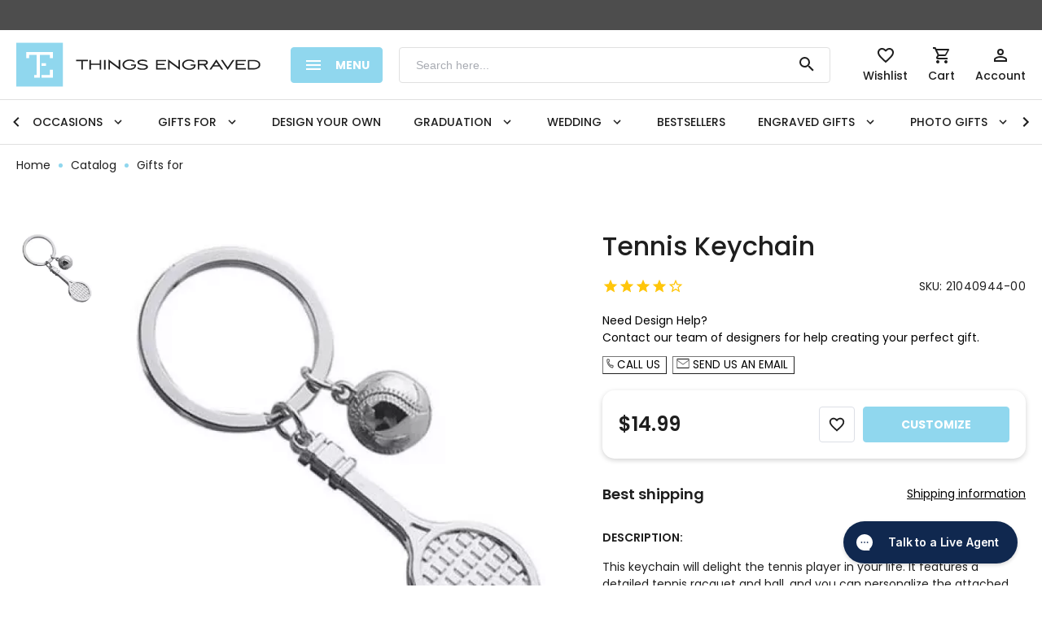

--- FILE ---
content_type: text/html; charset=UTF-8
request_url: https://thingsengraved.ca/catalog/tennis-keychain-19867.html
body_size: 29704
content:
<!DOCTYPE html>
<html xml:lang="en-ca" lang="en-ca" xmlns="http://www.w3.org/1999/xhtml">
<head>
    <meta http-equiv="Content-Type" content="text/html; charset=utf-8"/>
    <!--[if IE]>
    <meta http-equiv="X-UA-Compatible" content="IE=edge"/>
    <![endif]-->
    <base href="https://thingsengraved.ca" />
    
    <meta charset="utf-8" />
    <meta name="viewport" content="width=device-width, initial-scale=1.0, maximum-scale=1.0" />
    <link rel="shortcut icon" href="https://live.data.necs.ca/storage/text/78/MMr8JcuuhJ6b8BDaR5Fb6nx9EouFj40LBNnoU7ki.svg">
    <link rel="canonical" href="https://thingsengraved.ca/catalog/tennis-keychain-19867.html" />
    

    
    
            <meta name="robots" content="index, follow">
    

    <link href="/spa/themes/thingsengraved/spa/css/app.css?id=42868542be3d8a60d166c1bb3f959822" rel="preload" as="style" onload="this.onload=null;this.rel='stylesheet'" />
    <link href="/spa/themes/thingsengraved/spa/themes/thingsengraved/css/style.css?id=2e8a946ac3fb5cadf3f9e3b802dc4812" rel="preload" as="style" onload="this.onload=null;this.rel='stylesheet'" />

    
                        <link rel="preload" as="image" href="https://live.data.necs.ca/storage/lumise/data/original/size_600/21040944-00__lumise-media-21040944-00.webp" fetchPriority="high" />
                    <link rel="preload" as="image" href="https://live.data.necs.ca/storage/text/77/NTiSaaKUeE3Pb6j9FYSs7Ju8jHietzGhUkvuA3Ub.svg" fetchPriority="high" />
            
    <meta name="csrf-token" content="o7vA2WFwLBCpHlIIvGrIhQZYBjwHsGJ7dcbvuhPd"/>

    <script src="/spa/themes/thingsengraved/js/app.js?id=d901ce9922b783cc2041f38fb32c74da" defer></script>

    <meta name="description" content="Tennis Keychain - create a personalized gift, add name, any text or photo to it. Delight your friends and family."/>
    <title>Tennis Keychain | Things Engraved</title>
    <meta name="keywords" content="Tennis Keychain" />
    <meta property="og:title" content="Tennis Keychain | Things Engraved" />
    <meta property="og:description" content="Tennis Keychain - create a personalized gift, add name, any text or photo to it. Delight your friends and family." />
    <meta property="og:image" content="https://live.data.necs.ca/storage/lumise/data/thumbnails/size_297/21040944-00__lumise-media-21040944-00.webp" />
    <meta property="og:url" content= "https://thingsengraved.ca/catalog/tennis-keychain-19867.html" />
    <script type="application/ld+json"></script>
    <!-- Google tag (gtag.js) --> <script async src="https://www.googletagmanager.com/gtag/js?id=AW-473357200"></script> <script> window.dataLayer = window.dataLayer || []; function gtag(){dataLayer.push(arguments);} gtag('js', new Date()); gtag('config', 'AW-473357200'); </script>
<!-- Google Tag Manager -->
<script>(function(w,d,s,l,i){w[l]=w[l]||[];w[l].push({'gtm.start':
new Date().getTime(),event:'gtm.js'});var f=d.getElementsByTagName(s)[0],
j=d.createElement(s),dl=l!='dataLayer'?'&l='+l:'';j.async=true;j.src=
'https://www.googletagmanager.com/gtm.js?id='+i+dl;f.parentNode.insertBefore(j,f);
})(window,document,'script','dataLayer','GTM-KHVH8GMD');</script>
<!-- End Google Tag Manager -->
<!-- UET Microsoft tag -->
<script>
  (function(w,d,t,r,u)
  {
    var f,n,i;
    w[u]=w[u]||[],f=function()
    {
      var o={ti:"5216081", enableAutoSpaTracking: true}; 
      o.q=w[u],w[u]=new UET(o),w[u].push("pageLoad") 
    },
    n=d.createElement(t),n.src=r,n.async=1,n.onload=n.onreadystatechange=function()
    {
      var s=this.readyState;
      s&&s!=="loaded"&&s!=="complete"||(f(),n.onload=n.onreadystatechange=null)
    },
    i=d.getElementsByTagName(t)[0],i.parentNode.insertBefore(n,i)
  })
  (window,document,"script","//bat.bing.com/bat.js","uetq");
</script>
    <meta name="google-site-verification" content="cm9f8mVUseoCTIrDf-XREeXviz02xqfjyFvmJB1XC4g" />
<meta name="google-site-verification" content="A_LxT425sONHPu4if7KRyHu8mK0-LK_EpQGoZoCpgg4" />
<meta name="facebook-domain-verification" content="fhagslkbb1vlvu9ow2tdmtab8gka0e" />
<!-- Meta Pixel Code -->
<script>
!function(f,b,e,v,n,t,s) {if(f.fbq)return;n=f.fbq=function(){n.callMethod?
n.callMethod.apply(n,arguments):n.queue.push(arguments)};
if(!f._fbq)f._fbq=n;n.push=n;n.loaded=!0;n.version='2.0';
n.queue=[];t=b.createElement(e);t.async=!0;
t.src=v;s=b.getElementsByTagName(e)[0];
s.parentNode.insertBefore(t,s)}(window, document,'script',
'https://connect.facebook.net/en_US/fbevents.js');
fbq('init', '476731102509026');
fbq('track', 'PageView');
</script>
<noscript><img height="1" width="1" style="display:none"
src="https://www.facebook.com/tr?id=476731102509026&ev=PageView&noscript=1"
/></noscript>
<!-- End Meta Pixel Code -->
<script type="application/ld+json">
	{
	"@context" : "https://schema.org",
	"@type" : "WebPage",
	"url" : "https://thingsengraved.ca/",
	"name" : "Home",
	"description" : "Things Engraved Canada is your destination for engraved, photo and personalized gifts.",
	"speakable" : {
    	"@type" : "SpeakableSpecification",
    	"cssSelector" : [ "h1", "h2" ]
		},
	"mainEntity" : {
		"@type" : "Organization",
		"name" : "Things Engraved",
		"url" : "https://thingsengraved.ca/",
		"description" : "Things Engraved offers personalized gifts online shipped anywhere in Canada.",
		"logo" : {
			"@type" : "ImageObject",
			"url" : "https://thingsengraved.ca/storage/text/77/dcVDRG7HwKZfbuvj8GkCPphBjuLEZQTHSArSpfjP.png"
			},
		"contactPoint" : {
		 	"@type" : "ContactPoint",
  			"telephone": "1-800-798-0829",
  			"email": "customerservice(at)thingsengraved.ca",
  			"contactType" : "customer service",
  			"contactOption" : "TollFree",
  			"areaServed" : "CA" 
  			},
 		"address" : {
			"@type" : "PostalAddress",
    		"addressLocality": "Ottawa, Ontario, CA",
    		"postalCode": "K1G 3N2",
   			"streetAddress": "5-4095 Belgreen Dr."
  			}
  		  }
  		}
</script>
<!-- Rumble Pixel -->
<script async src="https://a.ads.rmbl.ws/ratag?id=AV-23048"></script>
<script>
window._ratagData = window._ratagData || [];
function ratag() {_ratagData.push(arguments);}
</script>
<!-- End Rumble Pixel -->

        <link rel="preconnect" href="https://live.data.necs.ca/">
    <link rel="dns-prefetch" href="https://live.data.necs.ca/">
    
</head>
<body class="custom-styles">
<!-- Google Tag Manager (noscript) -->
<noscript><iframe src="https://www.googletagmanager.com/ns.html?id=GTM-KHVH8GMD"
height="0" width="0" style="display:none;visibility:hidden"></iframe></noscript>
<!-- End Google Tag Manager (noscript) -->

<script>
    window.jsDebug = '1';
    window.disableLazy = '';
</script>
<div id="app" data-page="{&quot;component&quot;:&quot;App&quot;,&quot;props&quot;:{&quot;errors&quot;:{},&quot;app&quot;:{&quot;lang&quot;:{&quot;id&quot;:2,&quot;code&quot;:&quot;en-ca&quot;,&quot;name&quot;:&quot;Canadian English&quot;,&quot;icon&quot;:null},&quot;lang_id&quot;:2,&quot;curr&quot;:{&quot;id&quot;:2,&quot;code&quot;:&quot;CAD&quot;,&quot;name&quot;:&quot;Canadian Dollar&quot;,&quot;icon&quot;:null,&quot;symbol&quot;:&quot;&amp;#36;&quot;,&quot;formatter&quot;:{&quot;type&quot;:&quot;format&quot;,&quot;format&quot;:&quot;{{symbol}}{{value}}&quot;}},&quot;curr_id&quot;:2,&quot;city&quot;:null,&quot;country&quot;:{&quot;id&quot;:86,&quot;alpha2&quot;:&quot;CA&quot;,&quot;alpha3&quot;:&quot;CAN&quot;,&quot;iso&quot;:124,&quot;data&quot;:null,&quot;shipping&quot;:1},&quot;country_id&quot;:86,&quot;state&quot;:null,&quot;prefixes&quot;:{&quot;city&quot;:null,&quot;state&quot;:null,&quot;lang&quot;:null},&quot;path&quot;:&quot;catalog\/tennis-keychain-19867.html&quot;,&quot;fullpath&quot;:&quot;catalog\/tennis-keychain-19867.html&quot;,&quot;cat&quot;:&quot;catalog&quot;,&quot;site_url&quot;:&quot;https:\/\/thingsengraved.ca&quot;,&quot;app_debug&quot;:false,&quot;csrfToken&quot;:&quot;o7vA2WFwLBCpHlIIvGrIhQZYBjwHsGJ7dcbvuhPd&quot;,&quot;theme&quot;:&quot;thingsengraved&quot;,&quot;canPos&quot;:false,&quot;middleware&quot;:[]},&quot;page&quot;:{&quot;jsonld&quot;:{&quot;shortcut_icon&quot;:&quot;https:\/\/live.data.necs.ca\/storage\/text\/78\/MMr8JcuuhJ6b8BDaR5Fb6nx9EouFj40LBNnoU7ki.svg&quot;,&quot;canonical&quot;:&quot;https:\/\/thingsengraved.ca\/catalog\/tennis-keychain-19867.html&quot;,&quot;base_href&quot;:&quot;https:\/\/thingsengraved.ca&quot;,&quot;h1&quot;:&quot;Tennis Keychain&quot;,&quot;description&quot;:&quot;Tennis Keychain - create a personalized gift, add name, any text or photo to it. Delight your friends and family.&quot;,&quot;title&quot;:&quot;Tennis Keychain | Things Engraved&quot;,&quot;keywords&quot;:&quot;Tennis Keychain&quot;,&quot;translations&quot;:&quot;&quot;,&quot;og_title&quot;:&quot;Tennis Keychain | Things Engraved&quot;,&quot;og_description&quot;:&quot;Tennis Keychain - create a personalized gift, add name, any text or photo to it. Delight your friends and family.&quot;,&quot;og_image&quot;:&quot;https:\/\/live.data.necs.ca\/storage\/lumise\/data\/thumbnails\/size_297\/21040944-00__lumise-media-21040944-00.webp&quot;,&quot;og_url&quot;:&quot;https:\/\/thingsengraved.ca\/catalog\/tennis-keychain-19867.html&quot;,&quot;preload_res&quot;:{&quot;image_link&quot;:{&quot;as&quot;:&quot;image&quot;,&quot;href&quot;:&quot;https:\/\/live.data.necs.ca\/storage\/lumise\/data\/original\/size_600\/21040944-00__lumise-media-21040944-00.webp&quot;,&quot;fetchPriority&quot;:&quot;high&quot;},&quot;logo_link&quot;:{&quot;as&quot;:&quot;image&quot;,&quot;href&quot;:&quot;https:\/\/live.data.necs.ca\/storage\/text\/77\/NTiSaaKUeE3Pb6j9FYSs7Ju8jHietzGhUkvuA3Ub.svg&quot;,&quot;fetchPriority&quot;:&quot;high&quot;}}},&quot;index_in_sitemap&quot;:true,&quot;title&quot;:&quot;Tennis Keychain | Things Engraved&quot;,&quot;scripts&quot;:{&quot;gtm-body&quot;:&quot;&lt;!-- Google Tag Manager (noscript) --&gt;\n&lt;noscript&gt;&lt;iframe src=\&quot;https:\/\/www.googletagmanager.com\/ns.html?id=GTM-KHVH8GMD\&quot;\nheight=\&quot;0\&quot; width=\&quot;0\&quot; style=\&quot;display:none;visibility:hidden\&quot;&gt;&lt;\/iframe&gt;&lt;\/noscript&gt;\n&lt;!-- End Google Tag Manager (noscript) --&gt;&quot;,&quot;gtm-head&quot;:&quot;&lt;!-- Google tag (gtag.js) --&gt; &lt;script async src=\&quot;https:\/\/www.googletagmanager.com\/gtag\/js?id=AW-473357200\&quot;&gt;&lt;\/script&gt; &lt;script&gt; window.dataLayer = window.dataLayer || []; function gtag(){dataLayer.push(arguments);} gtag(&#039;js&#039;, new Date()); gtag(&#039;config&#039;, &#039;AW-473357200&#039;); &lt;\/script&gt;\n&lt;!-- Google Tag Manager --&gt;\n&lt;script&gt;(function(w,d,s,l,i){w[l]=w[l]||[];w[l].push({&#039;gtm.start&#039;:\nnew Date().getTime(),event:&#039;gtm.js&#039;});var f=d.getElementsByTagName(s)[0],\nj=d.createElement(s),dl=l!=&#039;dataLayer&#039;?&#039;&amp;l=&#039;+l:&#039;&#039;;j.async=true;j.src=\n&#039;https:\/\/www.googletagmanager.com\/gtm.js?id=&#039;+i+dl;f.parentNode.insertBefore(j,f);\n})(window,document,&#039;script&#039;,&#039;dataLayer&#039;,&#039;GTM-KHVH8GMD&#039;);&lt;\/script&gt;\n&lt;!-- End Google Tag Manager --&gt;\n&lt;!-- UET Microsoft tag --&gt;\n&lt;script&gt;\n  (function(w,d,t,r,u)\n  {\n    var f,n,i;\n    w[u]=w[u]||[],f=function()\n    {\n      var o={ti:\&quot;5216081\&quot;, enableAutoSpaTracking: true}; \n      o.q=w[u],w[u]=new UET(o),w[u].push(\&quot;pageLoad\&quot;) \n    },\n    n=d.createElement(t),n.src=r,n.async=1,n.onload=n.onreadystatechange=function()\n    {\n      var s=this.readyState;\n      s&amp;&amp;s!==\&quot;loaded\&quot;&amp;&amp;s!==\&quot;complete\&quot;||(f(),n.onload=n.onreadystatechange=null)\n    },\n    i=d.getElementsByTagName(t)[0],i.parentNode.insertBefore(n,i)\n  })\n  (window,document,\&quot;script\&quot;,\&quot;\/\/bat.bing.com\/bat.js\&quot;,\&quot;uetq\&quot;);\n&lt;\/script&gt;&quot;,&quot;scripts-top&quot;:&quot;&lt;meta name=\&quot;google-site-verification\&quot; content=\&quot;cm9f8mVUseoCTIrDf-XREeXviz02xqfjyFvmJB1XC4g\&quot; \/&gt;\n&lt;meta name=\&quot;google-site-verification\&quot; content=\&quot;A_LxT425sONHPu4if7KRyHu8mK0-LK_EpQGoZoCpgg4\&quot; \/&gt;\n&lt;meta name=\&quot;facebook-domain-verification\&quot; content=\&quot;fhagslkbb1vlvu9ow2tdmtab8gka0e\&quot; \/&gt;\n&lt;!-- Meta Pixel Code --&gt;\n&lt;script&gt;\n!function(f,b,e,v,n,t,s) {if(f.fbq)return;n=f.fbq=function(){n.callMethod?\nn.callMethod.apply(n,arguments):n.queue.push(arguments)};\nif(!f._fbq)f._fbq=n;n.push=n;n.loaded=!0;n.version=&#039;2.0&#039;;\nn.queue=[];t=b.createElement(e);t.async=!0;\nt.src=v;s=b.getElementsByTagName(e)[0];\ns.parentNode.insertBefore(t,s)}(window, document,&#039;script&#039;,\n&#039;https:\/\/connect.facebook.net\/en_US\/fbevents.js&#039;);\nfbq(&#039;init&#039;, &#039;476731102509026&#039;);\nfbq(&#039;track&#039;, &#039;PageView&#039;);\n&lt;\/script&gt;\n&lt;noscript&gt;&lt;img height=\&quot;1\&quot; width=\&quot;1\&quot; style=\&quot;display:none\&quot;\nsrc=\&quot;https:\/\/www.facebook.com\/tr?id=476731102509026&amp;ev=PageView&amp;noscript=1\&quot;\n\/&gt;&lt;\/noscript&gt;\n&lt;!-- End Meta Pixel Code --&gt;\n&lt;script type=\&quot;application\/ld+json\&quot;&gt;\n\t{\n\t\&quot;@context\&quot; : \&quot;https:\/\/schema.org\&quot;,\n\t\&quot;@type\&quot; : \&quot;WebPage\&quot;,\n\t\&quot;url\&quot; : \&quot;https:\/\/thingsengraved.ca\/\&quot;,\n\t\&quot;name\&quot; : \&quot;Home\&quot;,\n\t\&quot;description\&quot; : \&quot;Things Engraved Canada is your destination for engraved, photo and personalized gifts.\&quot;,\n\t\&quot;speakable\&quot; : {\n    \t\&quot;@type\&quot; : \&quot;SpeakableSpecification\&quot;,\n    \t\&quot;cssSelector\&quot; : [ \&quot;h1\&quot;, \&quot;h2\&quot; ]\n\t\t},\n\t\&quot;mainEntity\&quot; : {\n\t\t\&quot;@type\&quot; : \&quot;Organization\&quot;,\n\t\t\&quot;name\&quot; : \&quot;Things Engraved\&quot;,\n\t\t\&quot;url\&quot; : \&quot;https:\/\/thingsengraved.ca\/\&quot;,\n\t\t\&quot;description\&quot; : \&quot;Things Engraved offers personalized gifts online shipped anywhere in Canada.\&quot;,\n\t\t\&quot;logo\&quot; : {\n\t\t\t\&quot;@type\&quot; : \&quot;ImageObject\&quot;,\n\t\t\t\&quot;url\&quot; : \&quot;https:\/\/thingsengraved.ca\/storage\/text\/77\/dcVDRG7HwKZfbuvj8GkCPphBjuLEZQTHSArSpfjP.png\&quot;\n\t\t\t},\n\t\t\&quot;contactPoint\&quot; : {\n\t\t \t\&quot;@type\&quot; : \&quot;ContactPoint\&quot;,\n  \t\t\t\&quot;telephone\&quot;: \&quot;1-800-798-0829\&quot;,\n  \t\t\t\&quot;email\&quot;: \&quot;customerservice(at)thingsengraved.ca\&quot;,\n  \t\t\t\&quot;contactType\&quot; : \&quot;customer service\&quot;,\n  \t\t\t\&quot;contactOption\&quot; : \&quot;TollFree\&quot;,\n  \t\t\t\&quot;areaServed\&quot; : \&quot;CA\&quot; \n  \t\t\t},\n \t\t\&quot;address\&quot; : {\n\t\t\t\&quot;@type\&quot; : \&quot;PostalAddress\&quot;,\n    \t\t\&quot;addressLocality\&quot;: \&quot;Ottawa, Ontario, CA\&quot;,\n    \t\t\&quot;postalCode\&quot;: \&quot;K1G 3N2\&quot;,\n   \t\t\t\&quot;streetAddress\&quot;: \&quot;5-4095 Belgreen Dr.\&quot;\n  \t\t\t}\n  \t\t  }\n  \t\t}\n&lt;\/script&gt;\n&lt;!-- Rumble Pixel --&gt;\n&lt;script async src=\&quot;https:\/\/a.ads.rmbl.ws\/ratag?id=AV-23048\&quot;&gt;&lt;\/script&gt;\n&lt;script&gt;\nwindow._ratagData = window._ratagData || [];\nfunction ratag() {_ratagData.push(arguments);}\n&lt;\/script&gt;\n&lt;!-- End Rumble Pixel --&gt;&quot;,&quot;scripts-bottom&quot;:&quot;&lt;!--Gorgias Chat Widget Start--&gt;\n&lt;script id=\&quot;gorgias-chat-widget-install-v3\&quot; \n    src=\&quot;https:\/\/config.gorgias.chat\/bundle-loader\/01HK93R315XW4BQ5NQ91H3WJED\&quot;&gt;\n&lt;\/script&gt;\n&lt;!--Gorgias Chat Widget End--&gt;\n&lt;script src=\&quot;https:\/\/my.hellobar.com\/1bb66d6027bd78dc01677f0503eb044aedae9b92.js\&quot; type=\&quot;text\/javascript\&quot; charset=\&quot;utf-8\&quot; async=\&quot;async\&quot;&gt;&lt;\/script&gt;\n&lt;!--UET Bing Tag--&gt;\n&lt;script&gt;\n  window.uetq=window.uetq||[];\n  window.uetq.push(&#039;set&#039;, { &#039;pid&#039;: {\n    &#039;em&#039;: document-&gt;email,\n    &#039;ph&#039;: document-&gt;phoneShort\n  }});\n&lt;\/script&gt;\n&lt;!--Convert Bundle Start--&gt;\n&lt;script id=\&quot;convert-bundle-loader\&quot; src=\&quot;https:\/\/bundle.dyn-rev.app\/loader.js?g_cvt_id=16ced9dd-efbf-4310-9908-409a99ab49f8\&quot;&gt;&lt;\/script&gt;\n&lt;!--Convert Bundle End--&gt;&quot;}},&quot;component&quot;:{&quot;name&quot;:&quot;LayoutMain&quot;,&quot;path&quot;:&quot;layout&quot;,&quot;view&quot;:&quot;index&quot;,&quot;data&quot;:{&quot;locale&quot;:[]},&quot;slots&quot;:{&quot;global&quot;:[{&quot;name&quot;:&quot;LayoutGlobalInvisible&quot;,&quot;path&quot;:&quot;layout&quot;,&quot;view&quot;:&quot;index&quot;,&quot;data&quot;:{&quot;locale&quot;:[]},&quot;slots&quot;:{&quot;default&quot;:[{&quot;name&quot;:&quot;Wishlist&quot;,&quot;path&quot;:&quot;wishlist&quot;,&quot;view&quot;:&quot;logic&quot;,&quot;data&quot;:{&quot;wishcount&quot;:0,&quot;data&quot;:[],&quot;locale&quot;:[]}},{&quot;name&quot;:&quot;Cart&quot;,&quot;path&quot;:&quot;cart&quot;,&quot;view&quot;:&quot;logic&quot;,&quot;data&quot;:{&quot;cartData&quot;:{&quot;items&quot;:[],&quot;currency&quot;:{&quot;id&quot;:2,&quot;code&quot;:&quot;CAD&quot;,&quot;name&quot;:&quot;Canadian Dollar&quot;,&quot;icon&quot;:null,&quot;symbol&quot;:&quot;&amp;#36;&quot;,&quot;formatter&quot;:{&quot;type&quot;:&quot;format&quot;,&quot;format&quot;:&quot;{{symbol}}{{value}}&quot;}},&quot;language&quot;:{&quot;id&quot;:2,&quot;code&quot;:&quot;en-ca&quot;,&quot;name&quot;:&quot;Canadian English&quot;,&quot;icon&quot;:null},&quot;delivery&quot;:{&quot;id&quot;:null,&quot;request_datetime&quot;:null,&quot;state_id&quot;:null,&quot;zip&quot;:null,&quot;date&quot;:null,&quot;price&quot;:0,&quot;code&quot;:null},&quot;coupons&quot;:[],&quot;taxes&quot;:{&quot;state_id&quot;:null,&quot;state_code&quot;:null,&quot;tax_rate&quot;:0,&quot;tax_rate_gst_exempt&quot;:0,&quot;tax_delivery_rate&quot;:0,&quot;tax_delivery_rate_gst_exemp&quot;:0},&quot;pricing&quot;:{&quot;subtotal&quot;:0,&quot;total&quot;:0,&quot;discount&quot;:0,&quot;you_saved&quot;:0,&quot;coupons&quot;:0,&quot;tax&quot;:0,&quot;delivery&quot;:0,&quot;delivery_tax&quot;:0,&quot;total_tax&quot;:0,&quot;overall&quot;:0},&quot;customization&quot;:[],&quot;id&quot;:&quot;PXjKZnJ6BX9TAlnuRl8Fnz8F3ZKzVbMd3GbJDPN9&quot;,&quot;simpleView&quot;:[],&quot;cartVersion&quot;:1},&quot;locale&quot;:[]}}]}}],&quot;header&quot;:[{&quot;name&quot;:&quot;LayoutHeader&quot;,&quot;path&quot;:&quot;layout&quot;,&quot;view&quot;:&quot;thingsengraved&quot;,&quot;data&quot;:{&quot;phone&quot;:&quot;1-800-798-0829&quot;,&quot;locale&quot;:[]},&quot;slots&quot;:{&quot;topline&quot;:[{&quot;name&quot;:&quot;LayoutTopLineTE&quot;,&quot;path&quot;:&quot;layout&quot;,&quot;view&quot;:&quot;index&quot;,&quot;data&quot;:{&quot;span1&quot;:&quot;&quot;,&quot;span2&quot;:&quot;&quot;,&quot;span3&quot;:&quot;&quot;,&quot;alignLeft&quot;:&quot;&quot;,&quot;alignCenter&quot;:&quot;&quot;,&quot;alignRight&quot;:&quot;&quot;,&quot;locale&quot;:[]},&quot;slots&quot;:{&quot;left&quot;:[],&quot;center&quot;:[{&quot;name&quot;:&quot;PromoTopline&quot;,&quot;path&quot;:&quot;generic&quot;,&quot;view&quot;:&quot;index&quot;,&quot;data&quot;:{&quot;textPromo&quot;:&quot;Always Free Personalization! Free Shipping*!&quot;,&quot;undefined&quot;:true,&quot;locale&quot;:[]}}],&quot;right&quot;:[{&quot;name&quot;:&quot;LayoutTopLineRightTE&quot;,&quot;path&quot;:&quot;layout&quot;,&quot;view&quot;:&quot;index&quot;,&quot;data&quot;:{&quot;locale&quot;:[]},&quot;slots&quot;:{&quot;left&quot;:[{&quot;name&quot;:&quot;Dropdown&quot;,&quot;path&quot;:&quot;generic&quot;,&quot;view&quot;:&quot;index&quot;,&quot;data&quot;:{&quot;label&quot;:&quot;About Us&quot;,&quot;locale&quot;:[]},&quot;slots&quot;:{&quot;items&quot;:[{&quot;name&quot;:&quot;InertiaLink&quot;,&quot;path&quot;:&quot;generic&quot;,&quot;view&quot;:&quot;index&quot;,&quot;data&quot;:{&quot;link&quot;:&quot;https:\/\/thingsengraved.ca\/policies\/shipping-information&quot;,&quot;label&quot;:&quot;Shipping Information&quot;,&quot;locale&quot;:[]}},{&quot;name&quot;:&quot;InertiaLink&quot;,&quot;path&quot;:&quot;generic&quot;,&quot;view&quot;:&quot;index&quot;,&quot;data&quot;:{&quot;link&quot;:&quot;https:\/\/thingsengraved.ca\/about\/company&quot;,&quot;label&quot;:&quot;Company&quot;,&quot;locale&quot;:[]}},{&quot;name&quot;:&quot;InertiaLink&quot;,&quot;path&quot;:&quot;generic&quot;,&quot;view&quot;:&quot;index&quot;,&quot;data&quot;:{&quot;link&quot;:&quot;https:\/\/thingsengraved.ca\/about\/contact-us&quot;,&quot;label&quot;:&quot;Contact Us&quot;,&quot;locale&quot;:[]}}]}}],&quot;right&quot;:[{&quot;name&quot;:&quot;Phone&quot;,&quot;path&quot;:&quot;generic&quot;,&quot;view&quot;:&quot;index&quot;,&quot;data&quot;:{&quot;phone&quot;:&quot;18007980829&quot;,&quot;label&quot;:&quot;1-800-798-0829&quot;,&quot;phones&quot;:[{&quot;phone&quot;:&quot;18007980829&quot;,&quot;label&quot;:&quot;1-800-798-0829&quot;}],&quot;locale&quot;:[]}}]}}]}}],&quot;logo&quot;:[{&quot;name&quot;:&quot;Logo&quot;,&quot;path&quot;:&quot;generic&quot;,&quot;view&quot;:&quot;thingsengraved&quot;,&quot;data&quot;:{&quot;href&quot;:&quot;\/&quot;,&quot;image&quot;:&quot;https:\/\/live.data.necs.ca\/storage\/text\/77\/NTiSaaKUeE3Pb6j9FYSs7Ju8jHietzGhUkvuA3Ub.svg&quot;,&quot;alt&quot;:&quot;https:\/\/thingsengraved.ca&quot;,&quot;title&quot;:&quot;&quot;,&quot;mobileImage&quot;:&quot;https:\/\/live.data.necs.ca\/storage\/text\/134\/klgJsHrOcrOk1Bi9XqDcZdmfI8Mv2SzYnQXu6qML.svg&quot;,&quot;locale&quot;:[]},&quot;disableLazy&quot;:true}],&quot;search&quot;:[{&quot;name&quot;:&quot;CatalogButton&quot;,&quot;path&quot;:&quot;catalog&quot;,&quot;view&quot;:&quot;thingsengraved&quot;,&quot;data&quot;:{&quot;title&quot;:&quot;Menu&quot;,&quot;menuData&quot;:[{&quot;id&quot;:13242,&quot;hot&quot;:0,&quot;name&quot;:&quot;TV Lovers&quot;,&quot;hidden&quot;:0,&quot;url&quot;:&quot;\/catalog\/tv-lovers&quot;},{&quot;id&quot;:13215,&quot;hot&quot;:0,&quot;name&quot;:&quot;T-Shirts&quot;,&quot;hidden&quot;:0,&quot;url&quot;:&quot;\/catalog\/t-shirts&quot;},{&quot;id&quot;:6775,&quot;hot&quot;:0,&quot;name&quot;:&quot;Occasions&quot;,&quot;hidden&quot;:0,&quot;url&quot;:&quot;\/catalog\/occasions&quot;,&quot;children&quot;:[{&quot;id&quot;:6774,&quot;hot&quot;:0,&quot;name&quot;:&quot;Anniversary&quot;,&quot;hidden&quot;:0,&quot;url&quot;:&quot;\/catalog\/occasions\/anniversary&quot;,&quot;children&quot;:[{&quot;id&quot;:3471,&quot;hot&quot;:0,&quot;name&quot;:&quot;For Her&quot;,&quot;hidden&quot;:0,&quot;url&quot;:&quot;\/catalog\/occasions\/anniversary\/for-her&quot;,&quot;children&quot;:[{&quot;id&quot;:3472,&quot;hot&quot;:0,&quot;name&quot;:&quot;Wife&quot;,&quot;hidden&quot;:0,&quot;url&quot;:&quot;\/catalog\/occasions\/anniversary\/for-her\/wife&quot;}]},{&quot;id&quot;:3469,&quot;hot&quot;:0,&quot;name&quot;:&quot;For Him&quot;,&quot;hidden&quot;:0,&quot;url&quot;:&quot;\/catalog\/occasions\/anniversary\/for-him&quot;,&quot;children&quot;:[{&quot;id&quot;:3470,&quot;hot&quot;:0,&quot;name&quot;:&quot;Husband&quot;,&quot;hidden&quot;:0,&quot;url&quot;:&quot;\/catalog\/occasions\/anniversary\/for-him\/husband&quot;}]},{&quot;id&quot;:1306,&quot;hot&quot;:0,&quot;name&quot;:&quot;Most popular&quot;,&quot;hidden&quot;:0,&quot;url&quot;:&quot;\/catalog\/occasions\/anniversary\/most-popular&quot;},{&quot;id&quot;:3477,&quot;hot&quot;:0,&quot;name&quot;:&quot;Boyfriend&quot;,&quot;hidden&quot;:0,&quot;url&quot;:&quot;\/catalog\/occasions\/anniversary\/boyfriend&quot;},{&quot;id&quot;:3476,&quot;hot&quot;:0,&quot;name&quot;:&quot;Couples&quot;,&quot;hidden&quot;:0,&quot;url&quot;:&quot;\/catalog\/occasions\/anniversary\/couples&quot;},{&quot;id&quot;:3475,&quot;hot&quot;:0,&quot;name&quot;:&quot;Jewelry&quot;,&quot;hidden&quot;:0,&quot;url&quot;:&quot;\/catalog\/occasions\/anniversary\/jewelry&quot;},{&quot;id&quot;:3474,&quot;hot&quot;:1,&quot;name&quot;:&quot;Wedding&quot;,&quot;hidden&quot;:0,&quot;url&quot;:&quot;\/catalog\/occasions\/anniversary\/wedding&quot;},{&quot;id&quot;:3473,&quot;hot&quot;:0,&quot;name&quot;:&quot;Parents&quot;,&quot;hidden&quot;:0,&quot;url&quot;:&quot;\/catalog\/occasions\/anniversary\/parents&quot;}]},{&quot;id&quot;:6776,&quot;hot&quot;:0,&quot;name&quot;:&quot;Birthday&quot;,&quot;hidden&quot;:0,&quot;url&quot;:&quot;\/catalog\/occasions\/birthday&quot;,&quot;children&quot;:[{&quot;id&quot;:6777,&quot;hot&quot;:0,&quot;name&quot;:&quot;For Her&quot;,&quot;hidden&quot;:0,&quot;url&quot;:&quot;\/catalog\/occasions\/birthday\/for-her&quot;,&quot;children&quot;:[{&quot;id&quot;:6778,&quot;hot&quot;:0,&quot;name&quot;:&quot;Girlfriend&quot;,&quot;hidden&quot;:0,&quot;url&quot;:&quot;\/catalog\/occasions\/birthday\/for-her\/girlfriend&quot;},{&quot;id&quot;:6779,&quot;hot&quot;:0,&quot;name&quot;:&quot;Women&quot;,&quot;hidden&quot;:0,&quot;url&quot;:&quot;\/catalog\/occasions\/birthday\/for-her\/women&quot;}]},{&quot;id&quot;:6781,&quot;hot&quot;:0,&quot;name&quot;:&quot;For Him&quot;,&quot;hidden&quot;:0,&quot;url&quot;:&quot;\/catalog\/occasions\/birthday\/for-him&quot;,&quot;children&quot;:[{&quot;id&quot;:6782,&quot;hot&quot;:0,&quot;name&quot;:&quot;Boyfriend&quot;,&quot;hidden&quot;:0,&quot;url&quot;:&quot;\/catalog\/occasions\/birthday\/for-him\/boyfriend&quot;},{&quot;id&quot;:6783,&quot;hot&quot;:0,&quot;name&quot;:&quot;Men&quot;,&quot;hidden&quot;:0,&quot;url&quot;:&quot;\/catalog\/occasions\/birthday\/for-him\/men&quot;},{&quot;id&quot;:6804,&quot;hot&quot;:0,&quot;name&quot;:&quot;Friends&quot;,&quot;hidden&quot;:0,&quot;url&quot;:&quot;\/catalog\/occasions\/birthday\/for-him\/friends&quot;}]},{&quot;id&quot;:6786,&quot;hot&quot;:0,&quot;name&quot;:&quot;Kids &amp; Babies&quot;,&quot;hidden&quot;:0,&quot;url&quot;:&quot;\/catalog\/occasions\/birthday\/kids-babies&quot;,&quot;children&quot;:[{&quot;id&quot;:6784,&quot;hot&quot;:0,&quot;name&quot;:&quot;Girl&quot;,&quot;hidden&quot;:0,&quot;url&quot;:&quot;\/catalog\/occasions\/birthday\/kids-babies\/girl&quot;},{&quot;id&quot;:6785,&quot;hot&quot;:0,&quot;name&quot;:&quot;Boy&quot;,&quot;hidden&quot;:0,&quot;url&quot;:&quot;\/catalog\/occasions\/birthday\/kids-babies\/boy&quot;}]},{&quot;id&quot;:6780,&quot;hot&quot;:0,&quot;name&quot;:&quot;Birthday best sellers&quot;,&quot;hidden&quot;:0,&quot;url&quot;:&quot;\/catalog\/occasions\/birthday\/birthday-best-sellers&quot;},{&quot;id&quot;:6805,&quot;hot&quot;:0,&quot;name&quot;:&quot;Glasses&quot;,&quot;hidden&quot;:0,&quot;url&quot;:&quot;\/catalog\/occasions\/birthday\/glasses&quot;},{&quot;id&quot;:6801,&quot;hot&quot;:0,&quot;name&quot;:&quot;Frames&quot;,&quot;hidden&quot;:0,&quot;url&quot;:&quot;\/catalog\/occasions\/birthday\/frames&quot;}]},{&quot;id&quot;:6825,&quot;hot&quot;:0,&quot;name&quot;:&quot;Holiday&quot;,&quot;hidden&quot;:0,&quot;url&quot;:&quot;\/catalog\/occasions\/holiday&quot;,&quot;children&quot;:[{&quot;id&quot;:5387,&quot;hot&quot;:0,&quot;name&quot;:&quot;Canada day&quot;,&quot;hidden&quot;:0,&quot;url&quot;:&quot;\/catalog\/occasions\/holiday\/canada-day&quot;},{&quot;id&quot;:13005,&quot;hot&quot;:0,&quot;name&quot;:&quot;Passover&quot;,&quot;hidden&quot;:0,&quot;url&quot;:&quot;\/catalog\/occasions\/holiday\/passover&quot;},{&quot;id&quot;:13008,&quot;hot&quot;:0,&quot;name&quot;:&quot;Earth Day&quot;,&quot;hidden&quot;:0,&quot;url&quot;:&quot;\/catalog\/occasions\/holiday\/earth-day&quot;},{&quot;id&quot;:13007,&quot;hot&quot;:0,&quot;name&quot;:&quot;Earth Day&quot;,&quot;hidden&quot;:0,&quot;url&quot;:&quot;\/catalog\/occasions\/holiday\/earth-day&quot;}]},{&quot;id&quot;:13217,&quot;hot&quot;:0,&quot;name&quot;:&quot;Canada day&quot;,&quot;hidden&quot;:0,&quot;url&quot;:&quot;\/catalog\/occasions\/canada-day&quot;,&quot;children&quot;:[{&quot;id&quot;:13218,&quot;hot&quot;:0,&quot;name&quot;:&quot;T-Shirts: Canada Day&quot;,&quot;hidden&quot;:0,&quot;url&quot;:&quot;\/catalog\/occasions\/canada-day\/t-shirts-canada-day&quot;},{&quot;id&quot;:13222,&quot;hot&quot;:0,&quot;name&quot;:&quot;Patio &amp; Drinkware: Canada Day&quot;,&quot;hidden&quot;:0,&quot;url&quot;:&quot;\/catalog\/occasions\/canada-day\/patio-drinkware-canada-day&quot;}]},{&quot;id&quot;:6820,&quot;hot&quot;:0,&quot;name&quot;:&quot;Housewarming&quot;,&quot;hidden&quot;:0,&quot;url&quot;:&quot;\/catalog\/occasions\/housewarming&quot;},{&quot;id&quot;:6821,&quot;hot&quot;:0,&quot;name&quot;:&quot;Inspirational gifts&quot;,&quot;hidden&quot;:0,&quot;url&quot;:&quot;\/catalog\/occasions\/inspirational-gifts&quot;},{&quot;id&quot;:6828,&quot;hot&quot;:0,&quot;name&quot;:&quot;New Baby&quot;,&quot;hidden&quot;:0,&quot;url&quot;:&quot;\/catalog\/occasions\/new-baby&quot;},{&quot;id&quot;:6827,&quot;hot&quot;:0,&quot;name&quot;:&quot;New job&quot;,&quot;hidden&quot;:0,&quot;url&quot;:&quot;\/catalog\/occasions\/new-job&quot;},{&quot;id&quot;:6822,&quot;hot&quot;:0,&quot;name&quot;:&quot;Pride Month&quot;,&quot;hidden&quot;:0,&quot;url&quot;:&quot;\/catalog\/occasions\/pride-month&quot;},{&quot;id&quot;:6823,&quot;hot&quot;:0,&quot;name&quot;:&quot;Recognition&quot;,&quot;hidden&quot;:0,&quot;url&quot;:&quot;\/catalog\/occasions\/recognition&quot;},{&quot;id&quot;:6815,&quot;hot&quot;:0,&quot;name&quot;:&quot;Religious&quot;,&quot;hidden&quot;:0,&quot;url&quot;:&quot;\/catalog\/occasions\/religious&quot;,&quot;children&quot;:[{&quot;id&quot;:6812,&quot;hot&quot;:0,&quot;name&quot;:&quot;First Communion&quot;,&quot;hidden&quot;:0,&quot;url&quot;:&quot;\/catalog\/occasions\/religious\/first-communion&quot;},{&quot;id&quot;:6813,&quot;hot&quot;:0,&quot;name&quot;:&quot;Confirmation&quot;,&quot;hidden&quot;:0,&quot;url&quot;:&quot;\/catalog\/occasions\/religious\/confirmation&quot;},{&quot;id&quot;:6814,&quot;hot&quot;:0,&quot;name&quot;:&quot;Baptism&quot;,&quot;hidden&quot;:0,&quot;url&quot;:&quot;\/catalog\/occasions\/religious\/baptism&quot;},{&quot;id&quot;:6811,&quot;hot&quot;:0,&quot;name&quot;:&quot;Christening&quot;,&quot;hidden&quot;:0,&quot;url&quot;:&quot;\/catalog\/occasions\/religious\/christening&quot;},{&quot;id&quot;:6826,&quot;hot&quot;:0,&quot;name&quot;:&quot;Hanukkah&quot;,&quot;hidden&quot;:0,&quot;url&quot;:&quot;\/catalog\/occasions\/religious\/hanukkah&quot;},{&quot;id&quot;:13006,&quot;hot&quot;:0,&quot;name&quot;:&quot;Passover&quot;,&quot;hidden&quot;:0,&quot;url&quot;:&quot;\/catalog\/occasions\/religious\/passover&quot;}]},{&quot;id&quot;:6824,&quot;hot&quot;:0,&quot;name&quot;:&quot;Retirement&quot;,&quot;hidden&quot;:0,&quot;url&quot;:&quot;\/catalog\/occasions\/retirement&quot;},{&quot;id&quot;:6810,&quot;hot&quot;:0,&quot;name&quot;:&quot;Sympathy&quot;,&quot;hidden&quot;:0,&quot;url&quot;:&quot;\/catalog\/occasions\/sympathy&quot;,&quot;children&quot;:[{&quot;id&quot;:6803,&quot;hot&quot;:0,&quot;name&quot;:&quot;Frames&quot;,&quot;hidden&quot;:0,&quot;url&quot;:&quot;\/catalog\/occasions\/sympathy\/frames&quot;},{&quot;id&quot;:6809,&quot;hot&quot;:0,&quot;name&quot;:&quot;Memorial&quot;,&quot;hidden&quot;:0,&quot;url&quot;:&quot;\/catalog\/occasions\/sympathy\/memorial&quot;}]},{&quot;id&quot;:13055,&quot;hot&quot;:0,&quot;name&quot;:&quot;Medic Alert Bracelets&quot;,&quot;hidden&quot;:0,&quot;url&quot;:&quot;\/catalog\/occasions\/medic-alert-bracelets&quot;}]},{&quot;id&quot;:1331,&quot;hot&quot;:0,&quot;name&quot;:&quot;Gifts for&quot;,&quot;hidden&quot;:0,&quot;url&quot;:&quot;\/catalog\/gifts-for&quot;,&quot;children&quot;:[{&quot;id&quot;:3422,&quot;hot&quot;:0,&quot;name&quot;:&quot;For Her&quot;,&quot;hidden&quot;:0,&quot;url&quot;:&quot;\/catalog\/gifts-for\/for-her&quot;,&quot;children&quot;:[{&quot;id&quot;:3427,&quot;hot&quot;:0,&quot;name&quot;:&quot;Jewelry&quot;,&quot;hidden&quot;:0,&quot;url&quot;:&quot;\/catalog\/gifts-for\/for-her\/jewelry&quot;,&quot;children&quot;:[{&quot;id&quot;:3431,&quot;hot&quot;:0,&quot;name&quot;:&quot;Bracelets&quot;,&quot;hidden&quot;:0,&quot;url&quot;:&quot;\/catalog\/gifts-for\/for-her\/jewelry\/bracelets&quot;},{&quot;id&quot;:3428,&quot;hot&quot;:0,&quot;name&quot;:&quot;Monogram&quot;,&quot;hidden&quot;:0,&quot;url&quot;:&quot;\/catalog\/gifts-for\/for-her\/jewelry\/monogram&quot;},{&quot;id&quot;:3429,&quot;hot&quot;:0,&quot;name&quot;:&quot;Necklaces&quot;,&quot;hidden&quot;:0,&quot;url&quot;:&quot;\/catalog\/gifts-for\/for-her\/jewelry\/necklaces&quot;},{&quot;id&quot;:3432,&quot;hot&quot;:0,&quot;name&quot;:&quot;Pendant&quot;,&quot;hidden&quot;:0,&quot;url&quot;:&quot;\/catalog\/gifts-for\/for-her\/jewelry\/pendant&quot;}]},{&quot;id&quot;:3433,&quot;hot&quot;:0,&quot;name&quot;:&quot;Accessories&quot;,&quot;hidden&quot;:0,&quot;url&quot;:&quot;\/catalog\/gifts-for\/for-her\/accessories&quot;},{&quot;id&quot;:3423,&quot;hot&quot;:0,&quot;name&quot;:&quot;Girlfriend&quot;,&quot;hidden&quot;:0,&quot;url&quot;:&quot;\/catalog\/gifts-for\/for-her\/girlfriend&quot;},{&quot;id&quot;:3424,&quot;hot&quot;:0,&quot;name&quot;:&quot;Girls&quot;,&quot;hidden&quot;:0,&quot;url&quot;:&quot;\/catalog\/gifts-for\/for-her\/girls&quot;},{&quot;id&quot;:5442,&quot;hot&quot;:0,&quot;name&quot;:&quot;Mom&quot;,&quot;hidden&quot;:0,&quot;url&quot;:&quot;\/catalog\/recipients\/family-friends\/parents\/mom&quot;},{&quot;id&quot;:3425,&quot;hot&quot;:0,&quot;name&quot;:&quot;Wife&quot;,&quot;hidden&quot;:0,&quot;url&quot;:&quot;\/catalog\/gifts-for\/for-her\/wife&quot;},{&quot;id&quot;:3426,&quot;hot&quot;:0,&quot;name&quot;:&quot;Women&quot;,&quot;hidden&quot;:0,&quot;url&quot;:&quot;\/catalog\/gifts-for\/for-her\/women&quot;}]},{&quot;id&quot;:3405,&quot;hot&quot;:0,&quot;name&quot;:&quot;For Him&quot;,&quot;hidden&quot;:0,&quot;url&quot;:&quot;\/catalog\/gifts-for\/for-him&quot;},{&quot;id&quot;:3390,&quot;hot&quot;:0,&quot;name&quot;:&quot;Babies &amp; kids&quot;,&quot;hidden&quot;:0,&quot;url&quot;:&quot;\/catalog\/gifts-for\/babies-kids&quot;,&quot;children&quot;:[{&quot;id&quot;:3397,&quot;hot&quot;:0,&quot;name&quot;:&quot;Plush Animals&quot;,&quot;hidden&quot;:0,&quot;url&quot;:&quot;\/catalog\/gifts-for\/babies-kids\/plush-animals&quot;,&quot;children&quot;:[{&quot;id&quot;:3398,&quot;hot&quot;:0,&quot;name&quot;:&quot;Teddy&quot;,&quot;hidden&quot;:0,&quot;url&quot;:&quot;\/catalog\/gifts-for\/babies-kids\/plush-animals\/teddy&quot;}]},{&quot;id&quot;:3391,&quot;hot&quot;:0,&quot;name&quot;:&quot;Baby&quot;,&quot;hidden&quot;:0,&quot;url&quot;:&quot;\/catalog\/gifts-for\/babies-kids\/baby&quot;},{&quot;id&quot;:3392,&quot;hot&quot;:0,&quot;name&quot;:&quot;Daughter&quot;,&quot;hidden&quot;:0,&quot;url&quot;:&quot;\/catalog\/gifts-for\/babies-kids\/daughter&quot;},{&quot;id&quot;:3396,&quot;hot&quot;:0,&quot;name&quot;:&quot;Piggy Banks&quot;,&quot;hidden&quot;:0,&quot;url&quot;:&quot;\/catalog\/gifts-for\/babies-kids\/piggy-banks&quot;},{&quot;id&quot;:3393,&quot;hot&quot;:0,&quot;name&quot;:&quot;Son&quot;,&quot;hidden&quot;:0,&quot;url&quot;:&quot;\/catalog\/gifts-for\/babies-kids\/son&quot;},{&quot;id&quot;:3394,&quot;hot&quot;:0,&quot;name&quot;:&quot;Teen Girl&quot;,&quot;hidden&quot;:0,&quot;url&quot;:&quot;\/catalog\/gifts-for\/babies-kids\/teen-girl&quot;},{&quot;id&quot;:3395,&quot;hot&quot;:0,&quot;name&quot;:&quot;Teen Boy&quot;,&quot;hidden&quot;:0,&quot;url&quot;:&quot;\/catalog\/gifts-for\/babies-kids\/teen-boy&quot;}]},{&quot;id&quot;:3434,&quot;hot&quot;:0,&quot;name&quot;:&quot;Family &amp; Friends&quot;,&quot;hidden&quot;:0,&quot;url&quot;:&quot;\/catalog\/gifts-for\/family-friends&quot;,&quot;children&quot;:[{&quot;id&quot;:3440,&quot;hot&quot;:0,&quot;name&quot;:&quot;Parents&quot;,&quot;hidden&quot;:0,&quot;url&quot;:&quot;\/catalog\/gifts-for\/family-friends\/parents&quot;,&quot;children&quot;:[{&quot;id&quot;:3444,&quot;hot&quot;:0,&quot;name&quot;:&quot;Dad&quot;,&quot;hidden&quot;:0,&quot;url&quot;:&quot;\/catalog\/gifts-for\/family-friends\/parents\/dad&quot;},{&quot;id&quot;:3445,&quot;hot&quot;:0,&quot;name&quot;:&quot;Mom&quot;,&quot;hidden&quot;:0,&quot;url&quot;:&quot;\/catalog\/gifts-for\/family-friends\/parents\/mom&quot;}]},{&quot;id&quot;:3441,&quot;hot&quot;:0,&quot;name&quot;:&quot;Grandparents&quot;,&quot;hidden&quot;:0,&quot;url&quot;:&quot;\/catalog\/gifts-for\/family-friends\/grandparents&quot;,&quot;children&quot;:[{&quot;id&quot;:3442,&quot;hot&quot;:0,&quot;name&quot;:&quot;Grandpa&quot;,&quot;hidden&quot;:0,&quot;url&quot;:&quot;\/catalog\/gifts-for\/family-friends\/grandparents\/grandpa&quot;},{&quot;id&quot;:3443,&quot;hot&quot;:0,&quot;name&quot;:&quot;Grandma&quot;,&quot;hidden&quot;:0,&quot;url&quot;:&quot;\/catalog\/gifts-for\/family-friends\/grandparents\/grandma&quot;}]},{&quot;id&quot;:3449,&quot;hot&quot;:0,&quot;name&quot;:&quot;Aunt&quot;,&quot;hidden&quot;:0,&quot;url&quot;:&quot;\/catalog\/gifts-for\/family-friends\/aunt&quot;},{&quot;id&quot;:3446,&quot;hot&quot;:0,&quot;name&quot;:&quot;Brothers&quot;,&quot;hidden&quot;:0,&quot;url&quot;:&quot;\/catalog\/gifts-for\/family-friends\/brothers&quot;},{&quot;id&quot;:3450,&quot;hot&quot;:0,&quot;name&quot;:&quot;Daughters&quot;,&quot;hidden&quot;:0,&quot;url&quot;:&quot;\/catalog\/gifts-for\/family-friends\/daughters&quot;},{&quot;id&quot;:3439,&quot;hot&quot;:0,&quot;name&quot;:&quot;Friends&quot;,&quot;hidden&quot;:0,&quot;url&quot;:&quot;\/catalog\/gifts-for\/family-friends\/friends&quot;},{&quot;id&quot;:3448,&quot;hot&quot;:0,&quot;name&quot;:&quot;Sister&quot;,&quot;hidden&quot;:0,&quot;url&quot;:&quot;\/catalog\/gifts-for\/family-friends\/sister&quot;},{&quot;id&quot;:3447,&quot;hot&quot;:0,&quot;name&quot;:&quot;Uncle&quot;,&quot;hidden&quot;:0,&quot;url&quot;:&quot;\/catalog\/gifts-for\/family-friends\/uncle&quot;}]},{&quot;id&quot;:3386,&quot;hot&quot;:0,&quot;name&quot;:&quot;Pet lovers&quot;,&quot;hidden&quot;:0,&quot;url&quot;:&quot;\/catalog\/gifts-for\/pet-lovers&quot;,&quot;children&quot;:[{&quot;id&quot;:5443,&quot;hot&quot;:0,&quot;name&quot;:&quot;Pet Accessories&quot;,&quot;hidden&quot;:0,&quot;url&quot;:&quot;\/catalog\/gifts-for\/pet-lovers\/pet-accessories&quot;},{&quot;id&quot;:5295,&quot;hot&quot;:0,&quot;name&quot;:&quot;Pet Bandana&quot;,&quot;hidden&quot;:0,&quot;url&quot;:&quot;\/catalog\/gifts-for\/pet-lovers\/pet-bandana&quot;},{&quot;id&quot;:3388,&quot;hot&quot;:0,&quot;name&quot;:&quot;Cats&quot;,&quot;hidden&quot;:0,&quot;url&quot;:&quot;\/catalog\/gifts-for\/pet-lovers\/cats&quot;},{&quot;id&quot;:3387,&quot;hot&quot;:0,&quot;name&quot;:&quot;Dogs&quot;,&quot;hidden&quot;:0,&quot;url&quot;:&quot;\/catalog\/gifts-for\/pet-lovers\/dogs&quot;},{&quot;id&quot;:3389,&quot;hot&quot;:0,&quot;name&quot;:&quot;Pet Tags&quot;,&quot;hidden&quot;:0,&quot;url&quot;:&quot;\/catalog\/gifts-for\/pet-lovers\/pet-tags&quot;}]},{&quot;id&quot;:3857,&quot;hot&quot;:0,&quot;name&quot;:&quot;Professionals&quot;,&quot;hidden&quot;:0,&quot;url&quot;:&quot;\/catalog\/gifts-for\/professionals&quot;,&quot;children&quot;:[{&quot;id&quot;:3858,&quot;hot&quot;:0,&quot;name&quot;:&quot;Teacher&quot;,&quot;hidden&quot;:0,&quot;url&quot;:&quot;\/catalog\/gifts-for\/professionals\/teacher&quot;},{&quot;id&quot;:6286,&quot;hot&quot;:0,&quot;name&quot;:&quot;Health Care Professionals&quot;,&quot;hidden&quot;:0,&quot;url&quot;:&quot;\/catalog\/gifts-for\/professionals\/health-care-professionals&quot;}]},{&quot;id&quot;:3435,&quot;hot&quot;:0,&quot;name&quot;:&quot;Sports Fans&quot;,&quot;hidden&quot;:0,&quot;url&quot;:&quot;\/catalog\/gifts-for\/sports-fans&quot;,&quot;children&quot;:[{&quot;id&quot;:3464,&quot;hot&quot;:0,&quot;name&quot;:&quot;Baseball&quot;,&quot;hidden&quot;:0,&quot;url&quot;:&quot;\/catalog\/gifts-for\/sports-fans\/baseball&quot;},{&quot;id&quot;:3463,&quot;hot&quot;:0,&quot;name&quot;:&quot;Basketball&quot;,&quot;hidden&quot;:0,&quot;url&quot;:&quot;\/catalog\/gifts-for\/sports-fans\/basketball&quot;},{&quot;id&quot;:3462,&quot;hot&quot;:0,&quot;name&quot;:&quot;Bowling&quot;,&quot;hidden&quot;:0,&quot;url&quot;:&quot;\/catalog\/gifts-for\/sports-fans\/bowling&quot;},{&quot;id&quot;:6007,&quot;hot&quot;:0,&quot;name&quot;:&quot;Boxing&quot;,&quot;hidden&quot;:0,&quot;url&quot;:&quot;\/catalog\/gifts-for\/sports-fans\/boxing&quot;},{&quot;id&quot;:3458,&quot;hot&quot;:0,&quot;name&quot;:&quot;Golf&quot;,&quot;hidden&quot;:0,&quot;url&quot;:&quot;\/catalog\/gifts-for\/sports-fans\/golf&quot;,&quot;children&quot;:[{&quot;id&quot;:3459,&quot;hot&quot;:0,&quot;name&quot;:&quot;Ball&quot;,&quot;hidden&quot;:0,&quot;url&quot;:&quot;\/catalog\/gifts-for\/sports-fans\/golf\/ball&quot;},{&quot;id&quot;:3460,&quot;hot&quot;:0,&quot;name&quot;:&quot;Towels&quot;,&quot;hidden&quot;:0,&quot;url&quot;:&quot;\/catalog\/gifts-for\/sports-fans\/golf\/towels&quot;}]},{&quot;id&quot;:3457,&quot;hot&quot;:0,&quot;name&quot;:&quot;Hockey&quot;,&quot;hidden&quot;:0,&quot;url&quot;:&quot;\/catalog\/gifts-for\/sports-fans\/hockey&quot;},{&quot;id&quot;:5949,&quot;hot&quot;:0,&quot;name&quot;:&quot;Tennis&quot;,&quot;hidden&quot;:0,&quot;url&quot;:&quot;\/catalog\/gifts-for\/sports-fans\/tennis&quot;},{&quot;id&quot;:3456,&quot;hot&quot;:0,&quot;name&quot;:&quot;Volleyball&quot;,&quot;hidden&quot;:0,&quot;url&quot;:&quot;\/catalog\/gifts-for\/sports-fans\/volleyball&quot;},{&quot;id&quot;:3465,&quot;hot&quot;:0,&quot;name&quot;:&quot;Yoga&quot;,&quot;hidden&quot;:0,&quot;url&quot;:&quot;\/catalog\/gifts-for\/sports-fans\/yoga&quot;},{&quot;id&quot;:3466,&quot;hot&quot;:0,&quot;name&quot;:&quot;Sports Awards&quot;,&quot;hidden&quot;:0,&quot;url&quot;:&quot;\/catalog\/gifts-for\/sports-fans\/sports-awards&quot;,&quot;children&quot;:[{&quot;id&quot;:3467,&quot;hot&quot;:0,&quot;name&quot;:&quot;Medals&quot;,&quot;hidden&quot;:0,&quot;url&quot;:&quot;\/catalog\/gifts-for\/sports-fans\/sports-awards\/medals&quot;},{&quot;id&quot;:3468,&quot;hot&quot;:0,&quot;name&quot;:&quot;Trophies &amp; More&quot;,&quot;hidden&quot;:0,&quot;url&quot;:&quot;\/catalog\/gifts-for\/sports-fans\/sports-awards\/trophies-more&quot;}]},{&quot;id&quot;:13065,&quot;hot&quot;:0,&quot;name&quot;:&quot;Martial Arts&quot;,&quot;hidden&quot;:0,&quot;url&quot;:&quot;\/catalog\/gifts-for\/sports-fans\/martial-arts&quot;},{&quot;id&quot;:13064,&quot;hot&quot;:0,&quot;name&quot;:&quot;Martial Arts&quot;,&quot;hidden&quot;:0,&quot;url&quot;:&quot;\/catalog\/gifts-for\/sports-fans\/martial-arts&quot;},{&quot;id&quot;:13067,&quot;hot&quot;:0,&quot;name&quot;:&quot;Lacrosse&quot;,&quot;hidden&quot;:0,&quot;url&quot;:&quot;\/catalog\/gifts-for\/sports-fans\/lacrosse&quot;},{&quot;id&quot;:13066,&quot;hot&quot;:0,&quot;name&quot;:&quot;Lacrosse&quot;,&quot;hidden&quot;:0,&quot;url&quot;:&quot;\/catalog\/gifts-for\/sports-fans\/lacrosse&quot;},{&quot;id&quot;:13068,&quot;hot&quot;:0,&quot;name&quot;:&quot;Soccer&quot;,&quot;hidden&quot;:0,&quot;url&quot;:&quot;\/catalog\/gifts-for\/sports-fans\/soccer&quot;}]},{&quot;id&quot;:3436,&quot;hot&quot;:0,&quot;name&quot;:&quot;Travel lovers&quot;,&quot;hidden&quot;:0,&quot;url&quot;:&quot;\/catalog\/gifts-for\/travel-lovers&quot;,&quot;children&quot;:[]},{&quot;id&quot;:3437,&quot;hot&quot;:0,&quot;name&quot;:&quot;For Couples&quot;,&quot;hidden&quot;:0,&quot;url&quot;:&quot;\/catalog\/gifts-for\/for-couples&quot;},{&quot;id&quot;:13045,&quot;hot&quot;:0,&quot;name&quot;:&quot;Musicians&quot;,&quot;hidden&quot;:0,&quot;url&quot;:&quot;\/catalog\/gifts-for\/musicians&quot;},{&quot;id&quot;:13044,&quot;hot&quot;:0,&quot;name&quot;:&quot;Musicians&quot;,&quot;hidden&quot;:0,&quot;url&quot;:&quot;\/catalog\/gifts-for\/musicians&quot;},{&quot;id&quot;:13243,&quot;hot&quot;:0,&quot;name&quot;:&quot;TV Lovers&quot;,&quot;hidden&quot;:0,&quot;url&quot;:&quot;\/catalog\/gifts-for\/tv-lovers&quot;}]},{&quot;id&quot;:13213,&quot;hot&quot;:0,&quot;name&quot;:&quot;Design Your Own&quot;,&quot;hidden&quot;:0,&quot;url&quot;:&quot;\/catalog\/design-your-own&quot;},{&quot;id&quot;:6816,&quot;hot&quot;:0,&quot;name&quot;:&quot;Graduation&quot;,&quot;hidden&quot;:0,&quot;url&quot;:&quot;\/catalog\/graduation&quot;,&quot;children&quot;:[{&quot;id&quot;:6818,&quot;hot&quot;:0,&quot;name&quot;:&quot;Best gifts for teachers&quot;,&quot;hidden&quot;:0,&quot;url&quot;:&quot;\/catalog\/graduation\/best-gifts-for-teachers&quot;},{&quot;id&quot;:6817,&quot;hot&quot;:0,&quot;name&quot;:&quot;Top 10 best sellers&quot;,&quot;hidden&quot;:0,&quot;url&quot;:&quot;\/catalog\/graduation\/top-10-best-sellers&quot;},{&quot;id&quot;:6819,&quot;hot&quot;:0,&quot;name&quot;:&quot;Keepsakes&quot;,&quot;hidden&quot;:0,&quot;url&quot;:&quot;\/catalog\/graduation\/keepsakes&quot;}]},{&quot;id&quot;:6808,&quot;hot&quot;:0,&quot;name&quot;:&quot;Wedding&quot;,&quot;hidden&quot;:0,&quot;url&quot;:&quot;\/catalog\/wedding&quot;,&quot;children&quot;:[{&quot;id&quot;:6802,&quot;hot&quot;:0,&quot;name&quot;:&quot;Frames &amp; Albums&quot;,&quot;hidden&quot;:0,&quot;url&quot;:&quot;\/catalog\/wedding\/frames-albums&quot;},{&quot;id&quot;:13057,&quot;hot&quot;:0,&quot;name&quot;:&quot;Bride &amp; Groom&quot;,&quot;hidden&quot;:0,&quot;url&quot;:&quot;\/catalog\/wedding\/bride-groom&quot;},{&quot;id&quot;:13056,&quot;hot&quot;:0,&quot;name&quot;:&quot;Bride &amp; Groom&quot;,&quot;hidden&quot;:0,&quot;url&quot;:&quot;\/catalog\/wedding\/bride-groom&quot;},{&quot;id&quot;:13059,&quot;hot&quot;:0,&quot;name&quot;:&quot;Party Favours&quot;,&quot;hidden&quot;:0,&quot;url&quot;:&quot;\/catalog\/wedding\/party-favours&quot;},{&quot;id&quot;:13058,&quot;hot&quot;:0,&quot;name&quot;:&quot;Party Favours&quot;,&quot;hidden&quot;:0,&quot;url&quot;:&quot;\/catalog\/wedding\/party-favours&quot;},{&quot;id&quot;:13061,&quot;hot&quot;:0,&quot;name&quot;:&quot;Bachelor Party&quot;,&quot;hidden&quot;:0,&quot;url&quot;:&quot;\/catalog\/wedding\/bachelor-party&quot;},{&quot;id&quot;:13060,&quot;hot&quot;:0,&quot;name&quot;:&quot;Bachelor Party&quot;,&quot;hidden&quot;:0,&quot;url&quot;:&quot;\/catalog\/wedding\/bachelor-party&quot;},{&quot;id&quot;:13062,&quot;hot&quot;:0,&quot;name&quot;:&quot;Bachelorette&quot;,&quot;hidden&quot;:0,&quot;url&quot;:&quot;\/catalog\/wedding\/bachelorette&quot;},{&quot;id&quot;:13063,&quot;hot&quot;:0,&quot;name&quot;:&quot;Bridal Shower&quot;,&quot;hidden&quot;:0,&quot;url&quot;:&quot;\/catalog\/wedding\/bridal-shower&quot;}]},{&quot;id&quot;:5484,&quot;hot&quot;:0,&quot;name&quot;:&quot;Bestsellers&quot;,&quot;hidden&quot;:0,&quot;url&quot;:&quot;\/catalog\/bestsellers&quot;},{&quot;id&quot;:6347,&quot;hot&quot;:0,&quot;name&quot;:&quot;Engraved Gifts&quot;,&quot;hidden&quot;:0,&quot;url&quot;:&quot;\/catalog\/engraved-gifts&quot;,&quot;children&quot;:[{&quot;id&quot;:6349,&quot;hot&quot;:0,&quot;name&quot;:&quot;For Him&quot;,&quot;hidden&quot;:0,&quot;url&quot;:&quot;\/catalog\/engraved-gifts\/for-him&quot;},{&quot;id&quot;:6350,&quot;hot&quot;:0,&quot;name&quot;:&quot;For Her&quot;,&quot;hidden&quot;:0,&quot;url&quot;:&quot;\/catalog\/engraved-gifts\/for-her&quot;},{&quot;id&quot;:6351,&quot;hot&quot;:0,&quot;name&quot;:&quot;Wedding&quot;,&quot;hidden&quot;:0,&quot;url&quot;:&quot;\/catalog\/engraved-gifts\/wedding&quot;},{&quot;id&quot;:6352,&quot;hot&quot;:0,&quot;name&quot;:&quot;Baby&quot;,&quot;hidden&quot;:0,&quot;url&quot;:&quot;\/catalog\/engraved-gifts\/baby&quot;}]},{&quot;id&quot;:1361,&quot;hot&quot;:0,&quot;name&quot;:&quot;Photo gifts&quot;,&quot;hidden&quot;:0,&quot;url&quot;:&quot;\/catalog\/photo-gifts&quot;,&quot;children&quot;:[{&quot;id&quot;:6357,&quot;hot&quot;:0,&quot;name&quot;:&quot;By Recipient&quot;,&quot;hidden&quot;:0,&quot;url&quot;:&quot;\/catalog\/photo-gifts\/by-recipient&quot;,&quot;children&quot;:[{&quot;id&quot;:6358,&quot;hot&quot;:0,&quot;name&quot;:&quot;For Her&quot;,&quot;hidden&quot;:0,&quot;url&quot;:&quot;\/catalog\/photo-gifts\/by-recipient\/for-her&quot;},{&quot;id&quot;:6359,&quot;hot&quot;:0,&quot;name&quot;:&quot;For him&quot;,&quot;hidden&quot;:0,&quot;url&quot;:&quot;\/catalog\/photo-gifts\/by-recipient\/for-him&quot;},{&quot;id&quot;:6360,&quot;hot&quot;:0,&quot;name&quot;:&quot;For Baby&quot;,&quot;hidden&quot;:0,&quot;url&quot;:&quot;\/catalog\/photo-gifts\/by-recipient\/for-baby&quot;},{&quot;id&quot;:6361,&quot;hot&quot;:0,&quot;name&quot;:&quot;For Kids&quot;,&quot;hidden&quot;:0,&quot;url&quot;:&quot;\/catalog\/photo-gifts\/by-recipient\/for-kids&quot;},{&quot;id&quot;:6362,&quot;hot&quot;:0,&quot;name&quot;:&quot;For Couples&quot;,&quot;hidden&quot;:0,&quot;url&quot;:&quot;\/catalog\/photo-gifts\/by-recipient\/for-couples&quot;},{&quot;id&quot;:6363,&quot;hot&quot;:0,&quot;name&quot;:&quot;For Pet Lovers&quot;,&quot;hidden&quot;:0,&quot;url&quot;:&quot;\/catalog\/photo-gifts\/by-recipient\/for-pet-lovers&quot;}]},{&quot;id&quot;:6364,&quot;hot&quot;:0,&quot;name&quot;:&quot;By Occasion&quot;,&quot;hidden&quot;:0,&quot;url&quot;:&quot;\/catalog\/photo-gifts\/by-occasion&quot;,&quot;children&quot;:[{&quot;id&quot;:6370,&quot;hot&quot;:0,&quot;name&quot;:&quot;Holidays &amp; Celebrations&quot;,&quot;hidden&quot;:0,&quot;url&quot;:&quot;\/catalog\/photo-gifts\/by-occasion\/holidays-celebrations&quot;,&quot;children&quot;:[{&quot;id&quot;:6365,&quot;hot&quot;:0,&quot;name&quot;:&quot;Birthday&quot;,&quot;hidden&quot;:0,&quot;url&quot;:&quot;\/catalog\/photo-gifts\/by-occasion\/holidays-celebrations\/birthday&quot;},{&quot;id&quot;:6366,&quot;hot&quot;:0,&quot;name&quot;:&quot;Christmas&quot;,&quot;hidden&quot;:0,&quot;url&quot;:&quot;\/catalog\/photo-gifts\/by-occasion\/holidays-celebrations\/christmas&quot;},{&quot;id&quot;:6367,&quot;hot&quot;:0,&quot;name&quot;:&quot;Valentine&#039;s Day&quot;,&quot;hidden&quot;:0,&quot;url&quot;:&quot;\/catalog\/photo-gifts\/by-occasion\/holidays-celebrations\/valentines-day&quot;},{&quot;id&quot;:6368,&quot;hot&quot;:0,&quot;name&quot;:&quot;Mother&#039;s Day&quot;,&quot;hidden&quot;:0,&quot;url&quot;:&quot;\/catalog\/photo-gifts\/by-occasion\/holidays-celebrations\/mothers-day&quot;},{&quot;id&quot;:6369,&quot;hot&quot;:0,&quot;name&quot;:&quot;Father&#039;s Day&quot;,&quot;hidden&quot;:0,&quot;url&quot;:&quot;\/catalog\/photo-gifts\/by-occasion\/holidays-celebrations\/fathers-day&quot;}]},{&quot;id&quot;:6375,&quot;hot&quot;:0,&quot;name&quot;:&quot;Anniversary&quot;,&quot;hidden&quot;:0,&quot;url&quot;:&quot;\/catalog\/photo-gifts\/by-occasion\/anniversary&quot;},{&quot;id&quot;:6376,&quot;hot&quot;:0,&quot;name&quot;:&quot;Wedding&quot;,&quot;hidden&quot;:0,&quot;url&quot;:&quot;\/catalog\/photo-gifts\/by-occasion\/wedding&quot;}]},{&quot;id&quot;:6377,&quot;hot&quot;:0,&quot;name&quot;:&quot;By products&quot;,&quot;hidden&quot;:0,&quot;url&quot;:&quot;\/catalog\/photo-gifts\/by-products&quot;,&quot;children&quot;:[{&quot;id&quot;:6391,&quot;hot&quot;:0,&quot;name&quot;:&quot;Photo Mugs&quot;,&quot;hidden&quot;:0,&quot;url&quot;:&quot;\/catalog\/photo-gifts\/by-products\/photo-mugs&quot;},{&quot;id&quot;:11123,&quot;hot&quot;:0,&quot;name&quot;:&quot;Mouse pads&quot;,&quot;hidden&quot;:0,&quot;url&quot;:&quot;\/catalog\/photo-gifts\/by-products\/mouse-pads&quot;},{&quot;id&quot;:6397,&quot;hot&quot;:0,&quot;name&quot;:&quot;Photo Stockings&quot;,&quot;hidden&quot;:0,&quot;url&quot;:&quot;\/catalog\/photo-gifts\/by-products\/photo-stockings&quot;},{&quot;id&quot;:6394,&quot;hot&quot;:0,&quot;name&quot;:&quot;Photo Puzzles&quot;,&quot;hidden&quot;:0,&quot;url&quot;:&quot;\/catalog\/photo-gifts\/by-products\/photo-puzzles&quot;},{&quot;id&quot;:6395,&quot;hot&quot;:0,&quot;name&quot;:&quot;Photo Sport Gifts&quot;,&quot;hidden&quot;:0,&quot;url&quot;:&quot;\/catalog\/photo-gifts\/by-products\/photo-sport-gifts&quot;},{&quot;id&quot;:6396,&quot;hot&quot;:0,&quot;name&quot;:&quot;Photo Ornaments&quot;,&quot;hidden&quot;:0,&quot;url&quot;:&quot;\/catalog\/photo-gifts\/by-products\/photo-ornaments&quot;},{&quot;id&quot;:6393,&quot;hot&quot;:0,&quot;name&quot;:&quot;Photo Keepsakes&quot;,&quot;hidden&quot;:0,&quot;url&quot;:&quot;\/catalog\/photo-gifts\/by-products\/photo-keepsakes&quot;},{&quot;id&quot;:6392,&quot;hot&quot;:0,&quot;name&quot;:&quot;Photo Coasters&quot;,&quot;hidden&quot;:0,&quot;url&quot;:&quot;\/catalog\/photo-gifts\/by-products\/photo-coasters&quot;},{&quot;id&quot;:6390,&quot;hot&quot;:0,&quot;name&quot;:&quot;Pet Photo Gifts&quot;,&quot;hidden&quot;:0,&quot;url&quot;:&quot;\/catalog\/photo-gifts\/by-products\/pet-photo-gifts&quot;},{&quot;id&quot;:6387,&quot;hot&quot;:0,&quot;name&quot;:&quot;Cushion Covers &amp; Pillows&quot;,&quot;hidden&quot;:0,&quot;url&quot;:&quot;\/catalog\/photo-gifts\/by-products\/cushion-covers-pillows&quot;},{&quot;id&quot;:6388,&quot;hot&quot;:0,&quot;name&quot;:&quot;Home Decor&quot;,&quot;hidden&quot;:0,&quot;url&quot;:&quot;\/catalog\/photo-gifts\/by-products\/home-decor&quot;},{&quot;id&quot;:6389,&quot;hot&quot;:0,&quot;name&quot;:&quot;Picture Frames&quot;,&quot;hidden&quot;:0,&quot;url&quot;:&quot;\/catalog\/photo-gifts\/by-products\/picture-frames&quot;},{&quot;id&quot;:6398,&quot;hot&quot;:0,&quot;name&quot;:&quot;Business &amp; Office Photo Gifts&quot;,&quot;hidden&quot;:0,&quot;url&quot;:&quot;\/catalog\/photo-gifts\/by-products\/business-office-photo-gifts&quot;}]},{&quot;id&quot;:6371,&quot;hot&quot;:0,&quot;name&quot;:&quot;Sympathy &amp; Memorial&quot;,&quot;hidden&quot;:0,&quot;url&quot;:&quot;\/catalog\/photo-gifts\/sympathy-memorial&quot;,&quot;children&quot;:[{&quot;id&quot;:6373,&quot;hot&quot;:0,&quot;name&quot;:&quot;Pet Memorial&quot;,&quot;hidden&quot;:0,&quot;url&quot;:&quot;\/catalog\/photo-gifts\/sympathy-memorial\/pet-memorial&quot;},{&quot;id&quot;:6372,&quot;hot&quot;:0,&quot;name&quot;:&quot;Memorial&quot;,&quot;hidden&quot;:0,&quot;url&quot;:&quot;\/catalog\/photo-gifts\/sympathy-memorial\/memorial&quot;}]}]},{&quot;id&quot;:1341,&quot;hot&quot;:0,&quot;name&quot;:&quot;Gift ideas&quot;,&quot;hidden&quot;:0,&quot;url&quot;:&quot;\/catalog\/gift-ideas&quot;,&quot;children&quot;:[{&quot;id&quot;:6835,&quot;hot&quot;:0,&quot;name&quot;:&quot;Apron&quot;,&quot;hidden&quot;:0,&quot;url&quot;:&quot;\/catalog\/gift-ideas\/apron&quot;},{&quot;id&quot;:1342,&quot;hot&quot;:0,&quot;name&quot;:&quot;Awards&quot;,&quot;hidden&quot;:0,&quot;url&quot;:&quot;\/catalog\/gift-ideas\/awards&quot;},{&quot;id&quot;:1346,&quot;hot&quot;:0,&quot;name&quot;:&quot;Barware &amp; drinkware&quot;,&quot;hidden&quot;:0,&quot;url&quot;:&quot;\/catalog\/gift-ideas\/barware-drinkware&quot;},{&quot;id&quot;:1347,&quot;hot&quot;:0,&quot;name&quot;:&quot;Blankets &amp; pillows&quot;,&quot;hidden&quot;:0,&quot;url&quot;:&quot;\/catalog\/gift-ideas\/blankets-pillows&quot;},{&quot;id&quot;:3517,&quot;hot&quot;:0,&quot;name&quot;:&quot;Coasters&quot;,&quot;hidden&quot;:0,&quot;url&quot;:&quot;\/catalog\/gift-ideas\/coasters&quot;},{&quot;id&quot;:1350,&quot;hot&quot;:0,&quot;name&quot;:&quot;Desk accessories&quot;,&quot;hidden&quot;:0,&quot;url&quot;:&quot;\/catalog\/gift-ideas\/desk-accessories&quot;},{&quot;id&quot;:10645,&quot;hot&quot;:0,&quot;name&quot;:&quot;Drawstring Bags&quot;,&quot;hidden&quot;:0,&quot;url&quot;:&quot;\/catalog\/gift-ideas\/drawstring-bags&quot;},{&quot;id&quot;:1351,&quot;hot&quot;:0,&quot;name&quot;:&quot;Flasks&quot;,&quot;hidden&quot;:0,&quot;url&quot;:&quot;\/catalog\/gift-ideas\/flasks&quot;},{&quot;id&quot;:1353,&quot;hot&quot;:0,&quot;name&quot;:&quot;Frames &amp; albums&quot;,&quot;hidden&quot;:0,&quot;url&quot;:&quot;\/catalog\/gift-ideas\/frames-albums&quot;},{&quot;id&quot;:1352,&quot;hot&quot;:0,&quot;name&quot;:&quot;Glassware&quot;,&quot;hidden&quot;:0,&quot;url&quot;:&quot;\/catalog\/gift-ideas\/glassware&quot;},{&quot;id&quot;:1354,&quot;hot&quot;:0,&quot;name&quot;:&quot;Home &amp; decor&quot;,&quot;hidden&quot;:0,&quot;url&quot;:&quot;\/catalog\/gift-ideas\/home-decor&quot;},{&quot;id&quot;:1355,&quot;hot&quot;:0,&quot;name&quot;:&quot;Jewellery&quot;,&quot;hidden&quot;:0,&quot;url&quot;:&quot;\/catalog\/gift-ideas\/jewellery&quot;},{&quot;id&quot;:1356,&quot;hot&quot;:0,&quot;name&quot;:&quot;Jewellery boxes&quot;,&quot;hidden&quot;:0,&quot;url&quot;:&quot;\/catalog\/gift-ideas\/jewellery-boxes&quot;},{&quot;id&quot;:1357,&quot;hot&quot;:0,&quot;name&quot;:&quot;Keychains&quot;,&quot;hidden&quot;:0,&quot;url&quot;:&quot;\/catalog\/gift-ideas\/keychains&quot;},{&quot;id&quot;:1348,&quot;hot&quot;:0,&quot;name&quot;:&quot;Kitchen &amp; entertaining&quot;,&quot;hidden&quot;:0,&quot;url&quot;:&quot;\/catalog\/gift-ideas\/kitchen-entertaining&quot;},{&quot;id&quot;:1358,&quot;hot&quot;:0,&quot;name&quot;:&quot;Knives &amp; tools&quot;,&quot;hidden&quot;:0,&quot;url&quot;:&quot;\/catalog\/gift-ideas\/knives-tools&quot;},{&quot;id&quot;:1365,&quot;hot&quot;:0,&quot;name&quot;:&quot;Ornaments&quot;,&quot;hidden&quot;:0,&quot;url&quot;:&quot;\/catalog\/gift-ideas\/ornaments&quot;},{&quot;id&quot;:9875,&quot;hot&quot;:0,&quot;name&quot;:&quot;Oven Mitts&quot;,&quot;hidden&quot;:0,&quot;url&quot;:&quot;\/catalog\/gift-ideas\/oven-mitts&quot;},{&quot;id&quot;:1359,&quot;hot&quot;:0,&quot;name&quot;:&quot;Pens&quot;,&quot;hidden&quot;:0,&quot;url&quot;:&quot;\/catalog\/gift-ideas\/pens&quot;},{&quot;id&quot;:1360,&quot;hot&quot;:0,&quot;name&quot;:&quot;Pet tags&quot;,&quot;hidden&quot;:0,&quot;url&quot;:&quot;\/catalog\/gift-ideas\/pet-tags&quot;},{&quot;id&quot;:1375,&quot;hot&quot;:0,&quot;name&quot;:&quot;Personalized necklaces&quot;,&quot;hidden&quot;:0,&quot;url&quot;:&quot;\/catalog\/gift-ideas\/personalized-necklaces&quot;},{&quot;id&quot;:1362,&quot;hot&quot;:0,&quot;name&quot;:&quot;Plates &amp; charms&quot;,&quot;hidden&quot;:0,&quot;url&quot;:&quot;\/catalog\/gift-ideas\/plates-charms&quot;},{&quot;id&quot;:1363,&quot;hot&quot;:0,&quot;name&quot;:&quot;Plush animals&quot;,&quot;hidden&quot;:0,&quot;url&quot;:&quot;\/catalog\/gift-ideas\/peluches&quot;},{&quot;id&quot;:9876,&quot;hot&quot;:0,&quot;name&quot;:&quot;Pot Holders&quot;,&quot;hidden&quot;:0,&quot;url&quot;:&quot;\/catalog\/gift-ideas\/pot-holders&quot;},{&quot;id&quot;:1364,&quot;hot&quot;:0,&quot;name&quot;:&quot;Religion \/ Faith&quot;,&quot;hidden&quot;:0,&quot;url&quot;:&quot;\/catalog\/gift-ideas\/religion-faith&quot;},{&quot;id&quot;:1366,&quot;hot&quot;:0,&quot;name&quot;:&quot;Smoking accessories&quot;,&quot;hidden&quot;:0,&quot;url&quot;:&quot;\/catalog\/gift-ideas\/smoking-accessories&quot;},{&quot;id&quot;:1367,&quot;hot&quot;:0,&quot;name&quot;:&quot;Stockings&quot;,&quot;hidden&quot;:0,&quot;url&quot;:&quot;\/catalog\/gift-ideas\/stockings&quot;},{&quot;id&quot;:1368,&quot;hot&quot;:0,&quot;name&quot;:&quot;Tech gifts &amp; gadgets&quot;,&quot;hidden&quot;:0,&quot;url&quot;:&quot;\/catalog\/gift-ideas\/tech-gifts-gadgets&quot;},{&quot;id&quot;:1369,&quot;hot&quot;:0,&quot;name&quot;:&quot;Towels&quot;,&quot;hidden&quot;:0,&quot;url&quot;:&quot;\/catalog\/gift-ideas\/towels&quot;},{&quot;id&quot;:1371,&quot;hot&quot;:0,&quot;name&quot;:&quot;Wallets &amp; money clips&quot;,&quot;hidden&quot;:0,&quot;url&quot;:&quot;\/catalog\/gift-ideas\/wallets-money-clips&quot;},{&quot;id&quot;:1372,&quot;hot&quot;:0,&quot;name&quot;:&quot;Watches &amp; clocks&quot;,&quot;hidden&quot;:0,&quot;url&quot;:&quot;\/catalog\/gift-ideas\/watches-clocks&quot;},{&quot;id&quot;:3520,&quot;hot&quot;:0,&quot;name&quot;:&quot;Water Bottles&quot;,&quot;hidden&quot;:0,&quot;url&quot;:&quot;\/catalog\/gift-ideas\/water-bottles&quot;},{&quot;id&quot;:6054,&quot;hot&quot;:0,&quot;name&quot;:&quot;Zodiac gifts&quot;,&quot;hidden&quot;:0,&quot;url&quot;:&quot;\/catalog\/gift-ideas\/zodiac-gifts&quot;},{&quot;id&quot;:13010,&quot;hot&quot;:0,&quot;name&quot;:&quot;Travel Mugs &amp; Water Bottles&quot;,&quot;hidden&quot;:0,&quot;url&quot;:&quot;\/catalog\/gift-ideas\/travel-mugs-water-bottles&quot;},{&quot;id&quot;:13049,&quot;hot&quot;:0,&quot;name&quot;:&quot;Funny Mugs&quot;,&quot;hidden&quot;:0,&quot;url&quot;:&quot;\/catalog\/gift-ideas\/funny-mugs&quot;}]},{&quot;id&quot;:3554,&quot;hot&quot;:0,&quot;name&quot;:&quot;Corporate&quot;,&quot;hidden&quot;:0,&quot;url&quot;:&quot;\/catalog\/corporate&quot;,&quot;children&quot;:[{&quot;id&quot;:3557,&quot;hot&quot;:0,&quot;name&quot;:&quot;Desk Accessories&quot;,&quot;hidden&quot;:0,&quot;url&quot;:&quot;\/catalog\/corporate\/desk-accessories&quot;,&quot;children&quot;:[{&quot;id&quot;:3558,&quot;hot&quot;:0,&quot;name&quot;:&quot;Tags&quot;,&quot;hidden&quot;:0,&quot;url&quot;:&quot;\/catalog\/corporate\/desk-accessories\/tags&quot;},{&quot;id&quot;:3559,&quot;hot&quot;:0,&quot;name&quot;:&quot;Desk plates&quot;,&quot;hidden&quot;:0,&quot;url&quot;:&quot;\/catalog\/corporate\/desk-accessories\/desk-plates&quot;},{&quot;id&quot;:3555,&quot;hot&quot;:0,&quot;name&quot;:&quot;Stationery&quot;,&quot;hidden&quot;:0,&quot;url&quot;:&quot;\/catalog\/corporate\/desk-accessories\/stationery&quot;,&quot;children&quot;:[{&quot;id&quot;:3556,&quot;hot&quot;:0,&quot;name&quot;:&quot;Pens&quot;,&quot;hidden&quot;:0,&quot;url&quot;:&quot;\/catalog\/corporate\/desk-accessories\/stationery\/pens&quot;}]}]},{&quot;id&quot;:6242,&quot;hot&quot;:0,&quot;name&quot;:&quot;By profession&quot;,&quot;hidden&quot;:0,&quot;url&quot;:&quot;\/catalog\/corporate\/by-profession&quot;,&quot;children&quot;:[{&quot;id&quot;:6285,&quot;hot&quot;:0,&quot;name&quot;:&quot;Health Care Professionals&quot;,&quot;hidden&quot;:0,&quot;url&quot;:&quot;\/catalog\/corporate\/by-profession\/health-care-professionals&quot;},{&quot;id&quot;:6243,&quot;hot&quot;:0,&quot;name&quot;:&quot;Realtors&quot;,&quot;hidden&quot;:0,&quot;url&quot;:&quot;\/catalog\/corporate\/by-profession\/realtors&quot;},{&quot;id&quot;:6244,&quot;hot&quot;:0,&quot;name&quot;:&quot;Insurance Brokers&quot;,&quot;hidden&quot;:0,&quot;url&quot;:&quot;\/catalog\/corporate\/by-profession\/insurance-brokers&quot;},{&quot;id&quot;:6245,&quot;hot&quot;:0,&quot;name&quot;:&quot;Wealth Advisors&quot;,&quot;hidden&quot;:0,&quot;url&quot;:&quot;\/catalog\/corporate\/by-profession\/wealth-advisors&quot;},{&quot;id&quot;:6247,&quot;hot&quot;:0,&quot;name&quot;:&quot;Mortgage Brokers&quot;,&quot;hidden&quot;:0,&quot;url&quot;:&quot;\/catalog\/corporate\/by-profession\/mortgage-brokers&quot;},{&quot;id&quot;:6248,&quot;hot&quot;:0,&quot;name&quot;:&quot;Lawyers&quot;,&quot;hidden&quot;:0,&quot;url&quot;:&quot;\/catalog\/corporate\/by-profession\/lawyers&quot;},{&quot;id&quot;:13004,&quot;hot&quot;:0,&quot;name&quot;:&quot;Administration&quot;,&quot;hidden&quot;:0,&quot;url&quot;:&quot;\/catalog\/corporate\/by-profession\/administration&quot;}]},{&quot;id&quot;:6239,&quot;hot&quot;:0,&quot;name&quot;:&quot;For organizations&quot;,&quot;hidden&quot;:0,&quot;url&quot;:&quot;\/catalog\/corporate\/for-organizations&quot;,&quot;children&quot;:[{&quot;id&quot;:6241,&quot;hot&quot;:0,&quot;name&quot;:&quot;Car Dealerships&quot;,&quot;hidden&quot;:0,&quot;url&quot;:&quot;\/catalog\/corporate\/for-organizations\/car-dealerships&quot;},{&quot;id&quot;:6240,&quot;hot&quot;:0,&quot;name&quot;:&quot;Schools&quot;,&quot;hidden&quot;:0,&quot;url&quot;:&quot;\/catalog\/corporate\/for-organizations\/schools&quot;}]},{&quot;id&quot;:3561,&quot;hot&quot;:0,&quot;name&quot;:&quot;Top Business Gifts&quot;,&quot;hidden&quot;:0,&quot;url&quot;:&quot;\/catalog\/corporate\/top-business-gifts&quot;},{&quot;id&quot;:6246,&quot;hot&quot;:0,&quot;name&quot;:&quot;Employee Appreciation&quot;,&quot;hidden&quot;:0,&quot;url&quot;:&quot;\/catalog\/corporate\/employee-appreciation&quot;},{&quot;id&quot;:3870,&quot;hot&quot;:0,&quot;name&quot;:&quot;Awards&quot;,&quot;hidden&quot;:0,&quot;url&quot;:&quot;\/catalog\/corporate\/awards&quot;},{&quot;id&quot;:3562,&quot;hot&quot;:0,&quot;name&quot;:&quot;Clients&quot;,&quot;hidden&quot;:0,&quot;url&quot;:&quot;\/catalog\/corporate\/clients&quot;},{&quot;id&quot;:3560,&quot;hot&quot;:0,&quot;name&quot;:&quot;Office&quot;,&quot;hidden&quot;:0,&quot;url&quot;:&quot;\/catalog\/corporate\/office&quot;},{&quot;id&quot;:5940,&quot;hot&quot;:0,&quot;name&quot;:&quot;Personalized Gift Baskets&quot;,&quot;hidden&quot;:0,&quot;url&quot;:&quot;\/catalog\/corporate\/personalized-gift-baskets&quot;},{&quot;id&quot;:6770,&quot;hot&quot;:0,&quot;name&quot;:&quot;Plaque&quot;,&quot;hidden&quot;:0,&quot;url&quot;:&quot;\/catalog\/corporate\/plaque&quot;}]},{&quot;id&quot;:13054,&quot;hot&quot;:0,&quot;name&quot;:&quot;Medic Alert Bracelets&quot;,&quot;hidden&quot;:0,&quot;url&quot;:&quot;\/catalog\/medic-alert-bracelets&quot;},{&quot;id&quot;:13009,&quot;hot&quot;:0,&quot;name&quot;:&quot;Travel Mugs &amp; Water Bottles&quot;,&quot;hidden&quot;:0,&quot;url&quot;:&quot;\/catalog\/travel-mugs-water-bottles&quot;},{&quot;id&quot;:13003,&quot;hot&quot;:0,&quot;name&quot;:&quot;Administration&quot;,&quot;hidden&quot;:0,&quot;url&quot;:&quot;\/catalog\/administration&quot;},{&quot;id&quot;:13002,&quot;hot&quot;:0,&quot;name&quot;:&quot;Corporate&quot;,&quot;hidden&quot;:0,&quot;url&quot;:&quot;\/catalog\/corporate&quot;},{&quot;id&quot;:6348,&quot;hot&quot;:0,&quot;name&quot;:&quot;Embroidered Gifts&quot;,&quot;hidden&quot;:0,&quot;url&quot;:&quot;\/catalog\/embroidered-gifts&quot;,&quot;children&quot;:[{&quot;id&quot;:6354,&quot;hot&quot;:0,&quot;name&quot;:&quot;For Her&quot;,&quot;hidden&quot;:0,&quot;url&quot;:&quot;\/catalog\/embroidered-gifts\/for-her&quot;},{&quot;id&quot;:6353,&quot;hot&quot;:0,&quot;name&quot;:&quot;For Him&quot;,&quot;hidden&quot;:0,&quot;url&quot;:&quot;\/catalog\/embroidered-gifts\/for-him&quot;},{&quot;id&quot;:6356,&quot;hot&quot;:0,&quot;name&quot;:&quot;Baby&quot;,&quot;hidden&quot;:0,&quot;url&quot;:&quot;\/catalog\/embroidered-gifts\/baby&quot;}]},{&quot;id&quot;:3512,&quot;hot&quot;:0,&quot;name&quot;:&quot;Home Decor&quot;,&quot;hidden&quot;:0,&quot;url&quot;:&quot;\/catalog\/home-decor&quot;,&quot;children&quot;:[{&quot;id&quot;:3513,&quot;hot&quot;:0,&quot;name&quot;:&quot;Tableware&quot;,&quot;hidden&quot;:0,&quot;url&quot;:&quot;\/catalog\/home-decor\/tableware&quot;,&quot;children&quot;:[{&quot;id&quot;:3514,&quot;hot&quot;:0,&quot;name&quot;:&quot;Accessories for Bar&quot;,&quot;hidden&quot;:0,&quot;url&quot;:&quot;\/catalog\/home-decor\/tableware\/accessories-for-bar&quot;,&quot;children&quot;:[{&quot;id&quot;:3516,&quot;hot&quot;:0,&quot;name&quot;:&quot;Opener&quot;,&quot;hidden&quot;:0,&quot;url&quot;:&quot;\/catalog\/home-decor\/tableware\/accessories-for-bar\/opener&quot;},{&quot;id&quot;:3515,&quot;hot&quot;:0,&quot;name&quot;:&quot;Wine Stoppers&quot;,&quot;hidden&quot;:0,&quot;url&quot;:&quot;\/catalog\/home-decor\/tableware\/accessories-for-bar\/wine-stoppers&quot;}]},{&quot;id&quot;:3518,&quot;hot&quot;:0,&quot;name&quot;:&quot;Bar Glasses&quot;,&quot;hidden&quot;:0,&quot;url&quot;:&quot;\/catalog\/home-decor\/tableware\/bar-glasses&quot;,&quot;children&quot;:[{&quot;id&quot;:3523,&quot;hot&quot;:0,&quot;name&quot;:&quot;Beer Glasses&quot;,&quot;hidden&quot;:0,&quot;url&quot;:&quot;\/catalog\/home-decor\/tableware\/bar-glasses\/beer-glasses&quot;},{&quot;id&quot;:3526,&quot;hot&quot;:0,&quot;name&quot;:&quot;Champagne glasses&quot;,&quot;hidden&quot;:0,&quot;url&quot;:&quot;\/catalog\/home-decor\/tableware\/bar-glasses\/champagne-glasses&quot;},{&quot;id&quot;:3528,&quot;hot&quot;:0,&quot;name&quot;:&quot;Cocktail&quot;,&quot;hidden&quot;:0,&quot;url&quot;:&quot;\/catalog\/home-decor\/tableware\/bar-glasses\/cocktail&quot;},{&quot;id&quot;:3524,&quot;hot&quot;:0,&quot;name&quot;:&quot;Whiskey Glasses&quot;,&quot;hidden&quot;:0,&quot;url&quot;:&quot;\/catalog\/home-decor\/tableware\/bar-glasses\/whiskey-glasses&quot;},{&quot;id&quot;:3525,&quot;hot&quot;:0,&quot;name&quot;:&quot;Wine Glasses&quot;,&quot;hidden&quot;:0,&quot;url&quot;:&quot;\/catalog\/home-decor\/tableware\/bar-glasses\/wine-glasses&quot;},{&quot;id&quot;:3527,&quot;hot&quot;:0,&quot;name&quot;:&quot;Shot&quot;,&quot;hidden&quot;:0,&quot;url&quot;:&quot;\/catalog\/home-decor\/tableware\/bar-glasses\/shot&quot;}]},{&quot;id&quot;:3521,&quot;hot&quot;:0,&quot;name&quot;:&quot;Mugs &amp; Cup&quot;,&quot;hidden&quot;:0,&quot;url&quot;:&quot;\/catalog\/home-decor\/tableware\/mugs-cup&quot;,&quot;children&quot;:[{&quot;id&quot;:3531,&quot;hot&quot;:0,&quot;name&quot;:&quot;Beer&quot;,&quot;hidden&quot;:0,&quot;url&quot;:&quot;\/catalog\/home-decor\/tableware\/mugs-cup\/beer&quot;},{&quot;id&quot;:5440,&quot;hot&quot;:0,&quot;name&quot;:&quot;Ceramic mugs&quot;,&quot;hidden&quot;:0,&quot;url&quot;:&quot;\/catalog\/home-decor\/tableware\/mugs-cup\/ceramic-mugs&quot;},{&quot;id&quot;:3532,&quot;hot&quot;:0,&quot;name&quot;:&quot;Coffee&quot;,&quot;hidden&quot;:0,&quot;url&quot;:&quot;\/catalog\/home-decor\/tableware\/mugs-cup\/coffee&quot;},{&quot;id&quot;:3530,&quot;hot&quot;:0,&quot;name&quot;:&quot;Cups&quot;,&quot;hidden&quot;:0,&quot;url&quot;:&quot;\/catalog\/home-decor\/tableware\/mugs-cup\/cups&quot;},{&quot;id&quot;:6450,&quot;hot&quot;:0,&quot;name&quot;:&quot;Funny Mugs&quot;,&quot;hidden&quot;:0,&quot;url&quot;:&quot;\/catalog\/home-decor\/tableware\/mugs-cup\/funny-mugs&quot;},{&quot;id&quot;:3529,&quot;hot&quot;:0,&quot;name&quot;:&quot;Travel&quot;,&quot;hidden&quot;:0,&quot;url&quot;:&quot;\/catalog\/home-decor\/tableware\/mugs-cup\/travel&quot;},{&quot;id&quot;:6227,&quot;hot&quot;:0,&quot;name&quot;:&quot;Can cooler&quot;,&quot;hidden&quot;:0,&quot;url&quot;:&quot;\/catalog\/home-decor\/tableware\/mugs-cup\/can-cooler&quot;},{&quot;id&quot;:6448,&quot;hot&quot;:0,&quot;name&quot;:&quot;Daddy mugs&quot;,&quot;hidden&quot;:0,&quot;url&quot;:&quot;\/catalog\/home-decor\/tableware\/mugs-cup\/daddy-mugs&quot;},{&quot;id&quot;:6458,&quot;hot&quot;:0,&quot;name&quot;:&quot;Couple mugs&quot;,&quot;hidden&quot;:0,&quot;url&quot;:&quot;\/catalog\/home-decor\/tableware\/mugs-cup\/couple-mugs&quot;},{&quot;id&quot;:6472,&quot;hot&quot;:0,&quot;name&quot;:&quot;Dog Dad Mug&quot;,&quot;hidden&quot;:0,&quot;url&quot;:&quot;\/catalog\/home-decor\/tableware\/mugs-cup\/dog-dad-mug&quot;}]}]},{&quot;id&quot;:3533,&quot;hot&quot;:0,&quot;name&quot;:&quot;Kitchen&quot;,&quot;hidden&quot;:0,&quot;url&quot;:&quot;\/catalog\/home-decor\/kitchen&quot;,&quot;children&quot;:[{&quot;id&quot;:5947,&quot;hot&quot;:0,&quot;name&quot;:&quot;Apron&quot;,&quot;hidden&quot;:0,&quot;url&quot;:&quot;\/catalog\/home-decor\/kitchen\/apron&quot;},{&quot;id&quot;:5938,&quot;hot&quot;:0,&quot;name&quot;:&quot;Cutting Board&quot;,&quot;hidden&quot;:0,&quot;url&quot;:&quot;\/catalog\/home-decor\/kitchen\/cutting-board&quot;},{&quot;id&quot;:9877,&quot;hot&quot;:0,&quot;name&quot;:&quot;Oven Mitts&quot;,&quot;hidden&quot;:0,&quot;url&quot;:&quot;\/catalog\/home-decor\/kitchen\/oven-mitts&quot;},{&quot;id&quot;:9878,&quot;hot&quot;:0,&quot;name&quot;:&quot;Pot Holders&quot;,&quot;hidden&quot;:0,&quot;url&quot;:&quot;\/catalog\/home-decor\/kitchen\/pot-holders&quot;},{&quot;id&quot;:3534,&quot;hot&quot;:0,&quot;name&quot;:&quot;Signs&quot;,&quot;hidden&quot;:0,&quot;url&quot;:&quot;\/catalog\/home-decor\/kitchen\/signs&quot;}]},{&quot;id&quot;:3536,&quot;hot&quot;:0,&quot;name&quot;:&quot;Decor&quot;,&quot;hidden&quot;:0,&quot;url&quot;:&quot;\/catalog\/home-decor\/decor&quot;,&quot;children&quot;:[{&quot;id&quot;:5364,&quot;hot&quot;:0,&quot;name&quot;:&quot;Cushion Cover&quot;,&quot;hidden&quot;:0,&quot;url&quot;:&quot;\/catalog\/home-decor\/decor\/cushion-cover&quot;},{&quot;id&quot;:3538,&quot;hot&quot;:0,&quot;name&quot;:&quot;Frames&quot;,&quot;hidden&quot;:0,&quot;url&quot;:&quot;\/catalog\/home-decor\/decor\/frames&quot;},{&quot;id&quot;:3539,&quot;hot&quot;:0,&quot;name&quot;:&quot;Ornaments&quot;,&quot;hidden&quot;:0,&quot;url&quot;:&quot;\/catalog\/home-decor\/decor\/ornaments&quot;},{&quot;id&quot;:5365,&quot;hot&quot;:0,&quot;name&quot;:&quot;Pillow&quot;,&quot;hidden&quot;:0,&quot;url&quot;:&quot;\/catalog\/home-decor\/decor\/pillow&quot;},{&quot;id&quot;:3537,&quot;hot&quot;:0,&quot;name&quot;:&quot;Signs&quot;,&quot;hidden&quot;:0,&quot;url&quot;:&quot;\/catalog\/home-decor\/decor\/signs&quot;},{&quot;id&quot;:5954,&quot;hot&quot;:0,&quot;name&quot;:&quot;Door mat&quot;,&quot;hidden&quot;:0,&quot;url&quot;:&quot;\/catalog\/home-decor\/decor\/door-mat&quot;}]},{&quot;id&quot;:3540,&quot;hot&quot;:0,&quot;name&quot;:&quot;Signs&quot;,&quot;hidden&quot;:0,&quot;url&quot;:&quot;\/catalog\/home-decor\/signs&quot;,&quot;children&quot;:[]},{&quot;id&quot;:3544,&quot;hot&quot;:0,&quot;name&quot;:&quot;Towels&quot;,&quot;hidden&quot;:0,&quot;url&quot;:&quot;\/catalog\/home-decor\/towels&quot;},{&quot;id&quot;:5993,&quot;hot&quot;:0,&quot;name&quot;:&quot;Personalized Gift Baskets&quot;,&quot;hidden&quot;:0,&quot;url&quot;:&quot;\/catalog\/home-decor\/personalized-gift-baskets&quot;}]},{&quot;id&quot;:13219,&quot;hot&quot;:0,&quot;name&quot;:&quot;T-Shirts: Canada Day&quot;,&quot;hidden&quot;:0,&quot;url&quot;:&quot;\/catalog\/t-shirts-canada-day&quot;}],&quot;locale&quot;:[]}},{&quot;name&quot;:&quot;SearchAdvance&quot;,&quot;path&quot;:&quot;generic&quot;,&quot;view&quot;:&quot;index&quot;,&quot;data&quot;:{&quot;pageSize&quot;:&quot;6&quot;,&quot;hideDropdown&quot;:&quot;1&quot;,&quot;hideWindow&quot;:&quot;&quot;,&quot;autocomplete_url&quot;:&quot;\/api\/SearchAdvance\/autocomplete?search={search}&amp;lang_id=2&quot;,&quot;search_url&quot;:&quot;\/api\/SearchAdvance\/search?search={search}&amp;pageSize=6&amp;lang_id=2&quot;,&quot;catalog_url&quot;:&quot;\/catalog&quot;,&quot;locale&quot;:{&quot;inputPlaceholder&quot;:&quot;Search here...&quot;}}}],&quot;buttons&quot;:[{&quot;name&quot;:&quot;Wishlist&quot;,&quot;path&quot;:&quot;wishlist&quot;,&quot;view&quot;:&quot;mainButton&quot;,&quot;data&quot;:{&quot;label&quot;:&quot;Wishlist&quot;,&quot;href&quot;:&quot;https:\/\/thingsengraved.ca\/account\/wishlist&quot;,&quot;wishcount&quot;:0,&quot;locale&quot;:[]}},{&quot;name&quot;:&quot;Cart&quot;,&quot;path&quot;:&quot;cart&quot;,&quot;view&quot;:&quot;mainButton&quot;,&quot;data&quot;:{&quot;cartUrl&quot;:&quot;https:\/\/thingsengraved.ca\/cart&quot;,&quot;locale&quot;:{&quot;recentlyAdded&quot;:&quot;Recently added item(s)&quot;,&quot;subtotal&quot;:&quot;Subtotal&quot;,&quot;cart&quot;:&quot;Cart&quot;,&quot;item&quot;:&quot;item&quot;,&quot;cartempty&quot;:&quot;Cart is empty&quot;}},&quot;slots&quot;:{&quot;cart&quot;:[{&quot;name&quot;:&quot;Cart&quot;,&quot;path&quot;:&quot;cart&quot;,&quot;view&quot;:&quot;mainButtonList&quot;,&quot;data&quot;:{&quot;readOnly&quot;:true,&quot;locale&quot;:[]}}],&quot;view_cart&quot;:[{&quot;name&quot;:&quot;ButtonSimple&quot;,&quot;path&quot;:&quot;generic&quot;,&quot;view&quot;:&quot;index&quot;,&quot;data&quot;:{&quot;action_type&quot;:&quot;inertia.link&quot;,&quot;value&quot;:&quot;https:\/\/thingsengraved.ca\/cart&quot;,&quot;label&quot;:&quot;View Cart&quot;,&quot;secondary&quot;:true,&quot;locale&quot;:[]}}],&quot;goto_checkout&quot;:[{&quot;name&quot;:&quot;ButtonSimple&quot;,&quot;path&quot;:&quot;generic&quot;,&quot;view&quot;:&quot;index&quot;,&quot;data&quot;:{&quot;action_type&quot;:&quot;inertia.link&quot;,&quot;preserveState&quot;:false,&quot;value&quot;:&quot;https:\/\/thingsengraved.ca\/checkout&quot;,&quot;label&quot;:&quot;Checkout&quot;,&quot;locale&quot;:[]}}]}},{&quot;name&quot;:&quot;Account&quot;,&quot;path&quot;:&quot;account&quot;,&quot;view&quot;:&quot;button&quot;,&quot;data&quot;:{&quot;label&quot;:&quot;Account&quot;,&quot;items&quot;:[{&quot;label&quot;:&quot;Log In&quot;,&quot;href&quot;:&quot;https:\/\/thingsengraved.ca\/account\/login&quot;,&quot;icon&quot;:&quot;mdiAccountOutline&quot;},{&quot;label&quot;:&quot;Register&quot;,&quot;href&quot;:&quot;https:\/\/thingsengraved.ca\/account\/signup&quot;,&quot;icon&quot;:&quot;mdiCheckDecagramOutline&quot;},{&quot;label&quot;:&quot;Help&quot;,&quot;href&quot;:&quot;https:\/\/thingsengraved.ca\/about\/help&quot;,&quot;icon&quot;:&quot;mdiHelpCircleOutline&quot;},{&quot;label&quot;:&quot;Order &amp; return&quot;,&quot;href&quot;:&quot;https:\/\/thingsengraved.ca\/policies\/order&quot;,&quot;icon&quot;:&quot;mdiInformationOutline&quot;}],&quot;locale&quot;:[]}}],&quot;premenu&quot;:[{&quot;name&quot;:&quot;MainMenuWideOpenBox&quot;,&quot;path&quot;:&quot;generic&quot;,&quot;view&quot;:&quot;index&quot;,&quot;data&quot;:{&quot;menuType&quot;:&quot;catalog&quot;,&quot;cmpId&quot;:&quot;catalog&quot;,&quot;menuData&quot;:[{&quot;id&quot;:13242,&quot;hot&quot;:0,&quot;name&quot;:&quot;TV Lovers&quot;,&quot;hidden&quot;:0,&quot;url&quot;:&quot;\/catalog\/tv-lovers&quot;},{&quot;id&quot;:13215,&quot;hot&quot;:0,&quot;name&quot;:&quot;T-Shirts&quot;,&quot;hidden&quot;:0,&quot;url&quot;:&quot;\/catalog\/t-shirts&quot;},{&quot;id&quot;:6775,&quot;hot&quot;:0,&quot;name&quot;:&quot;Occasions&quot;,&quot;hidden&quot;:0,&quot;url&quot;:&quot;\/catalog\/occasions&quot;,&quot;children&quot;:[{&quot;id&quot;:6774,&quot;hot&quot;:0,&quot;name&quot;:&quot;Anniversary&quot;,&quot;hidden&quot;:0,&quot;url&quot;:&quot;\/catalog\/occasions\/anniversary&quot;,&quot;children&quot;:[{&quot;id&quot;:3471,&quot;hot&quot;:0,&quot;name&quot;:&quot;For Her&quot;,&quot;hidden&quot;:0,&quot;url&quot;:&quot;\/catalog\/occasions\/anniversary\/for-her&quot;,&quot;children&quot;:[{&quot;id&quot;:3472,&quot;hot&quot;:0,&quot;name&quot;:&quot;Wife&quot;,&quot;hidden&quot;:0,&quot;url&quot;:&quot;\/catalog\/occasions\/anniversary\/for-her\/wife&quot;}]},{&quot;id&quot;:3469,&quot;hot&quot;:0,&quot;name&quot;:&quot;For Him&quot;,&quot;hidden&quot;:0,&quot;url&quot;:&quot;\/catalog\/occasions\/anniversary\/for-him&quot;,&quot;children&quot;:[{&quot;id&quot;:3470,&quot;hot&quot;:0,&quot;name&quot;:&quot;Husband&quot;,&quot;hidden&quot;:0,&quot;url&quot;:&quot;\/catalog\/occasions\/anniversary\/for-him\/husband&quot;}]},{&quot;id&quot;:1306,&quot;hot&quot;:0,&quot;name&quot;:&quot;Most popular&quot;,&quot;hidden&quot;:0,&quot;url&quot;:&quot;\/catalog\/occasions\/anniversary\/most-popular&quot;},{&quot;id&quot;:3477,&quot;hot&quot;:0,&quot;name&quot;:&quot;Boyfriend&quot;,&quot;hidden&quot;:0,&quot;url&quot;:&quot;\/catalog\/occasions\/anniversary\/boyfriend&quot;},{&quot;id&quot;:3476,&quot;hot&quot;:0,&quot;name&quot;:&quot;Couples&quot;,&quot;hidden&quot;:0,&quot;url&quot;:&quot;\/catalog\/occasions\/anniversary\/couples&quot;},{&quot;id&quot;:3475,&quot;hot&quot;:0,&quot;name&quot;:&quot;Jewelry&quot;,&quot;hidden&quot;:0,&quot;url&quot;:&quot;\/catalog\/occasions\/anniversary\/jewelry&quot;},{&quot;id&quot;:3474,&quot;hot&quot;:1,&quot;name&quot;:&quot;Wedding&quot;,&quot;hidden&quot;:0,&quot;url&quot;:&quot;\/catalog\/occasions\/anniversary\/wedding&quot;},{&quot;id&quot;:3473,&quot;hot&quot;:0,&quot;name&quot;:&quot;Parents&quot;,&quot;hidden&quot;:0,&quot;url&quot;:&quot;\/catalog\/occasions\/anniversary\/parents&quot;}]},{&quot;id&quot;:6776,&quot;hot&quot;:0,&quot;name&quot;:&quot;Birthday&quot;,&quot;hidden&quot;:0,&quot;url&quot;:&quot;\/catalog\/occasions\/birthday&quot;,&quot;children&quot;:[{&quot;id&quot;:6777,&quot;hot&quot;:0,&quot;name&quot;:&quot;For Her&quot;,&quot;hidden&quot;:0,&quot;url&quot;:&quot;\/catalog\/occasions\/birthday\/for-her&quot;,&quot;children&quot;:[{&quot;id&quot;:6778,&quot;hot&quot;:0,&quot;name&quot;:&quot;Girlfriend&quot;,&quot;hidden&quot;:0,&quot;url&quot;:&quot;\/catalog\/occasions\/birthday\/for-her\/girlfriend&quot;},{&quot;id&quot;:6779,&quot;hot&quot;:0,&quot;name&quot;:&quot;Women&quot;,&quot;hidden&quot;:0,&quot;url&quot;:&quot;\/catalog\/occasions\/birthday\/for-her\/women&quot;}]},{&quot;id&quot;:6781,&quot;hot&quot;:0,&quot;name&quot;:&quot;For Him&quot;,&quot;hidden&quot;:0,&quot;url&quot;:&quot;\/catalog\/occasions\/birthday\/for-him&quot;,&quot;children&quot;:[{&quot;id&quot;:6782,&quot;hot&quot;:0,&quot;name&quot;:&quot;Boyfriend&quot;,&quot;hidden&quot;:0,&quot;url&quot;:&quot;\/catalog\/occasions\/birthday\/for-him\/boyfriend&quot;},{&quot;id&quot;:6783,&quot;hot&quot;:0,&quot;name&quot;:&quot;Men&quot;,&quot;hidden&quot;:0,&quot;url&quot;:&quot;\/catalog\/occasions\/birthday\/for-him\/men&quot;},{&quot;id&quot;:6804,&quot;hot&quot;:0,&quot;name&quot;:&quot;Friends&quot;,&quot;hidden&quot;:0,&quot;url&quot;:&quot;\/catalog\/occasions\/birthday\/for-him\/friends&quot;}]},{&quot;id&quot;:6786,&quot;hot&quot;:0,&quot;name&quot;:&quot;Kids &amp; Babies&quot;,&quot;hidden&quot;:0,&quot;url&quot;:&quot;\/catalog\/occasions\/birthday\/kids-babies&quot;,&quot;children&quot;:[{&quot;id&quot;:6784,&quot;hot&quot;:0,&quot;name&quot;:&quot;Girl&quot;,&quot;hidden&quot;:0,&quot;url&quot;:&quot;\/catalog\/occasions\/birthday\/kids-babies\/girl&quot;},{&quot;id&quot;:6785,&quot;hot&quot;:0,&quot;name&quot;:&quot;Boy&quot;,&quot;hidden&quot;:0,&quot;url&quot;:&quot;\/catalog\/occasions\/birthday\/kids-babies\/boy&quot;}]},{&quot;id&quot;:6780,&quot;hot&quot;:0,&quot;name&quot;:&quot;Birthday best sellers&quot;,&quot;hidden&quot;:0,&quot;url&quot;:&quot;\/catalog\/occasions\/birthday\/birthday-best-sellers&quot;},{&quot;id&quot;:6805,&quot;hot&quot;:0,&quot;name&quot;:&quot;Glasses&quot;,&quot;hidden&quot;:0,&quot;url&quot;:&quot;\/catalog\/occasions\/birthday\/glasses&quot;},{&quot;id&quot;:6801,&quot;hot&quot;:0,&quot;name&quot;:&quot;Frames&quot;,&quot;hidden&quot;:0,&quot;url&quot;:&quot;\/catalog\/occasions\/birthday\/frames&quot;}]},{&quot;id&quot;:6825,&quot;hot&quot;:0,&quot;name&quot;:&quot;Holiday&quot;,&quot;hidden&quot;:0,&quot;url&quot;:&quot;\/catalog\/occasions\/holiday&quot;,&quot;children&quot;:[{&quot;id&quot;:5387,&quot;hot&quot;:0,&quot;name&quot;:&quot;Canada day&quot;,&quot;hidden&quot;:0,&quot;url&quot;:&quot;\/catalog\/occasions\/holiday\/canada-day&quot;},{&quot;id&quot;:13005,&quot;hot&quot;:0,&quot;name&quot;:&quot;Passover&quot;,&quot;hidden&quot;:0,&quot;url&quot;:&quot;\/catalog\/occasions\/holiday\/passover&quot;},{&quot;id&quot;:13008,&quot;hot&quot;:0,&quot;name&quot;:&quot;Earth Day&quot;,&quot;hidden&quot;:0,&quot;url&quot;:&quot;\/catalog\/occasions\/holiday\/earth-day&quot;},{&quot;id&quot;:13007,&quot;hot&quot;:0,&quot;name&quot;:&quot;Earth Day&quot;,&quot;hidden&quot;:0,&quot;url&quot;:&quot;\/catalog\/occasions\/holiday\/earth-day&quot;}]},{&quot;id&quot;:13217,&quot;hot&quot;:0,&quot;name&quot;:&quot;Canada day&quot;,&quot;hidden&quot;:0,&quot;url&quot;:&quot;\/catalog\/occasions\/canada-day&quot;,&quot;children&quot;:[{&quot;id&quot;:13218,&quot;hot&quot;:0,&quot;name&quot;:&quot;T-Shirts: Canada Day&quot;,&quot;hidden&quot;:0,&quot;url&quot;:&quot;\/catalog\/occasions\/canada-day\/t-shirts-canada-day&quot;},{&quot;id&quot;:13222,&quot;hot&quot;:0,&quot;name&quot;:&quot;Patio &amp; Drinkware: Canada Day&quot;,&quot;hidden&quot;:0,&quot;url&quot;:&quot;\/catalog\/occasions\/canada-day\/patio-drinkware-canada-day&quot;}]},{&quot;id&quot;:6820,&quot;hot&quot;:0,&quot;name&quot;:&quot;Housewarming&quot;,&quot;hidden&quot;:0,&quot;url&quot;:&quot;\/catalog\/occasions\/housewarming&quot;},{&quot;id&quot;:6821,&quot;hot&quot;:0,&quot;name&quot;:&quot;Inspirational gifts&quot;,&quot;hidden&quot;:0,&quot;url&quot;:&quot;\/catalog\/occasions\/inspirational-gifts&quot;},{&quot;id&quot;:6828,&quot;hot&quot;:0,&quot;name&quot;:&quot;New Baby&quot;,&quot;hidden&quot;:0,&quot;url&quot;:&quot;\/catalog\/occasions\/new-baby&quot;},{&quot;id&quot;:6827,&quot;hot&quot;:0,&quot;name&quot;:&quot;New job&quot;,&quot;hidden&quot;:0,&quot;url&quot;:&quot;\/catalog\/occasions\/new-job&quot;},{&quot;id&quot;:6822,&quot;hot&quot;:0,&quot;name&quot;:&quot;Pride Month&quot;,&quot;hidden&quot;:0,&quot;url&quot;:&quot;\/catalog\/occasions\/pride-month&quot;},{&quot;id&quot;:6823,&quot;hot&quot;:0,&quot;name&quot;:&quot;Recognition&quot;,&quot;hidden&quot;:0,&quot;url&quot;:&quot;\/catalog\/occasions\/recognition&quot;},{&quot;id&quot;:6815,&quot;hot&quot;:0,&quot;name&quot;:&quot;Religious&quot;,&quot;hidden&quot;:0,&quot;url&quot;:&quot;\/catalog\/occasions\/religious&quot;,&quot;children&quot;:[{&quot;id&quot;:6812,&quot;hot&quot;:0,&quot;name&quot;:&quot;First Communion&quot;,&quot;hidden&quot;:0,&quot;url&quot;:&quot;\/catalog\/occasions\/religious\/first-communion&quot;},{&quot;id&quot;:6813,&quot;hot&quot;:0,&quot;name&quot;:&quot;Confirmation&quot;,&quot;hidden&quot;:0,&quot;url&quot;:&quot;\/catalog\/occasions\/religious\/confirmation&quot;},{&quot;id&quot;:6814,&quot;hot&quot;:0,&quot;name&quot;:&quot;Baptism&quot;,&quot;hidden&quot;:0,&quot;url&quot;:&quot;\/catalog\/occasions\/religious\/baptism&quot;},{&quot;id&quot;:6811,&quot;hot&quot;:0,&quot;name&quot;:&quot;Christening&quot;,&quot;hidden&quot;:0,&quot;url&quot;:&quot;\/catalog\/occasions\/religious\/christening&quot;},{&quot;id&quot;:6826,&quot;hot&quot;:0,&quot;name&quot;:&quot;Hanukkah&quot;,&quot;hidden&quot;:0,&quot;url&quot;:&quot;\/catalog\/occasions\/religious\/hanukkah&quot;},{&quot;id&quot;:13006,&quot;hot&quot;:0,&quot;name&quot;:&quot;Passover&quot;,&quot;hidden&quot;:0,&quot;url&quot;:&quot;\/catalog\/occasions\/religious\/passover&quot;}]},{&quot;id&quot;:6824,&quot;hot&quot;:0,&quot;name&quot;:&quot;Retirement&quot;,&quot;hidden&quot;:0,&quot;url&quot;:&quot;\/catalog\/occasions\/retirement&quot;},{&quot;id&quot;:6810,&quot;hot&quot;:0,&quot;name&quot;:&quot;Sympathy&quot;,&quot;hidden&quot;:0,&quot;url&quot;:&quot;\/catalog\/occasions\/sympathy&quot;,&quot;children&quot;:[{&quot;id&quot;:6803,&quot;hot&quot;:0,&quot;name&quot;:&quot;Frames&quot;,&quot;hidden&quot;:0,&quot;url&quot;:&quot;\/catalog\/occasions\/sympathy\/frames&quot;},{&quot;id&quot;:6809,&quot;hot&quot;:0,&quot;name&quot;:&quot;Memorial&quot;,&quot;hidden&quot;:0,&quot;url&quot;:&quot;\/catalog\/occasions\/sympathy\/memorial&quot;}]},{&quot;id&quot;:13055,&quot;hot&quot;:0,&quot;name&quot;:&quot;Medic Alert Bracelets&quot;,&quot;hidden&quot;:0,&quot;url&quot;:&quot;\/catalog\/occasions\/medic-alert-bracelets&quot;}]},{&quot;id&quot;:1331,&quot;hot&quot;:0,&quot;name&quot;:&quot;Gifts for&quot;,&quot;hidden&quot;:0,&quot;url&quot;:&quot;\/catalog\/gifts-for&quot;,&quot;children&quot;:[{&quot;id&quot;:3422,&quot;hot&quot;:0,&quot;name&quot;:&quot;For Her&quot;,&quot;hidden&quot;:0,&quot;url&quot;:&quot;\/catalog\/gifts-for\/for-her&quot;,&quot;children&quot;:[{&quot;id&quot;:3427,&quot;hot&quot;:0,&quot;name&quot;:&quot;Jewelry&quot;,&quot;hidden&quot;:0,&quot;url&quot;:&quot;\/catalog\/gifts-for\/for-her\/jewelry&quot;,&quot;children&quot;:[{&quot;id&quot;:3431,&quot;hot&quot;:0,&quot;name&quot;:&quot;Bracelets&quot;,&quot;hidden&quot;:0,&quot;url&quot;:&quot;\/catalog\/gifts-for\/for-her\/jewelry\/bracelets&quot;},{&quot;id&quot;:3428,&quot;hot&quot;:0,&quot;name&quot;:&quot;Monogram&quot;,&quot;hidden&quot;:0,&quot;url&quot;:&quot;\/catalog\/gifts-for\/for-her\/jewelry\/monogram&quot;},{&quot;id&quot;:3429,&quot;hot&quot;:0,&quot;name&quot;:&quot;Necklaces&quot;,&quot;hidden&quot;:0,&quot;url&quot;:&quot;\/catalog\/gifts-for\/for-her\/jewelry\/necklaces&quot;},{&quot;id&quot;:3432,&quot;hot&quot;:0,&quot;name&quot;:&quot;Pendant&quot;,&quot;hidden&quot;:0,&quot;url&quot;:&quot;\/catalog\/gifts-for\/for-her\/jewelry\/pendant&quot;}]},{&quot;id&quot;:3433,&quot;hot&quot;:0,&quot;name&quot;:&quot;Accessories&quot;,&quot;hidden&quot;:0,&quot;url&quot;:&quot;\/catalog\/gifts-for\/for-her\/accessories&quot;},{&quot;id&quot;:3423,&quot;hot&quot;:0,&quot;name&quot;:&quot;Girlfriend&quot;,&quot;hidden&quot;:0,&quot;url&quot;:&quot;\/catalog\/gifts-for\/for-her\/girlfriend&quot;},{&quot;id&quot;:3424,&quot;hot&quot;:0,&quot;name&quot;:&quot;Girls&quot;,&quot;hidden&quot;:0,&quot;url&quot;:&quot;\/catalog\/gifts-for\/for-her\/girls&quot;},{&quot;id&quot;:5442,&quot;hot&quot;:0,&quot;name&quot;:&quot;Mom&quot;,&quot;hidden&quot;:0,&quot;url&quot;:&quot;\/catalog\/recipients\/family-friends\/parents\/mom&quot;},{&quot;id&quot;:3425,&quot;hot&quot;:0,&quot;name&quot;:&quot;Wife&quot;,&quot;hidden&quot;:0,&quot;url&quot;:&quot;\/catalog\/gifts-for\/for-her\/wife&quot;},{&quot;id&quot;:3426,&quot;hot&quot;:0,&quot;name&quot;:&quot;Women&quot;,&quot;hidden&quot;:0,&quot;url&quot;:&quot;\/catalog\/gifts-for\/for-her\/women&quot;}]},{&quot;id&quot;:3405,&quot;hot&quot;:0,&quot;name&quot;:&quot;For Him&quot;,&quot;hidden&quot;:0,&quot;url&quot;:&quot;\/catalog\/gifts-for\/for-him&quot;},{&quot;id&quot;:3390,&quot;hot&quot;:0,&quot;name&quot;:&quot;Babies &amp; kids&quot;,&quot;hidden&quot;:0,&quot;url&quot;:&quot;\/catalog\/gifts-for\/babies-kids&quot;,&quot;children&quot;:[{&quot;id&quot;:3397,&quot;hot&quot;:0,&quot;name&quot;:&quot;Plush Animals&quot;,&quot;hidden&quot;:0,&quot;url&quot;:&quot;\/catalog\/gifts-for\/babies-kids\/plush-animals&quot;,&quot;children&quot;:[{&quot;id&quot;:3398,&quot;hot&quot;:0,&quot;name&quot;:&quot;Teddy&quot;,&quot;hidden&quot;:0,&quot;url&quot;:&quot;\/catalog\/gifts-for\/babies-kids\/plush-animals\/teddy&quot;}]},{&quot;id&quot;:3391,&quot;hot&quot;:0,&quot;name&quot;:&quot;Baby&quot;,&quot;hidden&quot;:0,&quot;url&quot;:&quot;\/catalog\/gifts-for\/babies-kids\/baby&quot;},{&quot;id&quot;:3392,&quot;hot&quot;:0,&quot;name&quot;:&quot;Daughter&quot;,&quot;hidden&quot;:0,&quot;url&quot;:&quot;\/catalog\/gifts-for\/babies-kids\/daughter&quot;},{&quot;id&quot;:3396,&quot;hot&quot;:0,&quot;name&quot;:&quot;Piggy Banks&quot;,&quot;hidden&quot;:0,&quot;url&quot;:&quot;\/catalog\/gifts-for\/babies-kids\/piggy-banks&quot;},{&quot;id&quot;:3393,&quot;hot&quot;:0,&quot;name&quot;:&quot;Son&quot;,&quot;hidden&quot;:0,&quot;url&quot;:&quot;\/catalog\/gifts-for\/babies-kids\/son&quot;},{&quot;id&quot;:3394,&quot;hot&quot;:0,&quot;name&quot;:&quot;Teen Girl&quot;,&quot;hidden&quot;:0,&quot;url&quot;:&quot;\/catalog\/gifts-for\/babies-kids\/teen-girl&quot;},{&quot;id&quot;:3395,&quot;hot&quot;:0,&quot;name&quot;:&quot;Teen Boy&quot;,&quot;hidden&quot;:0,&quot;url&quot;:&quot;\/catalog\/gifts-for\/babies-kids\/teen-boy&quot;}]},{&quot;id&quot;:3434,&quot;hot&quot;:0,&quot;name&quot;:&quot;Family &amp; Friends&quot;,&quot;hidden&quot;:0,&quot;url&quot;:&quot;\/catalog\/gifts-for\/family-friends&quot;,&quot;children&quot;:[{&quot;id&quot;:3440,&quot;hot&quot;:0,&quot;name&quot;:&quot;Parents&quot;,&quot;hidden&quot;:0,&quot;url&quot;:&quot;\/catalog\/gifts-for\/family-friends\/parents&quot;,&quot;children&quot;:[{&quot;id&quot;:3444,&quot;hot&quot;:0,&quot;name&quot;:&quot;Dad&quot;,&quot;hidden&quot;:0,&quot;url&quot;:&quot;\/catalog\/gifts-for\/family-friends\/parents\/dad&quot;},{&quot;id&quot;:3445,&quot;hot&quot;:0,&quot;name&quot;:&quot;Mom&quot;,&quot;hidden&quot;:0,&quot;url&quot;:&quot;\/catalog\/gifts-for\/family-friends\/parents\/mom&quot;}]},{&quot;id&quot;:3441,&quot;hot&quot;:0,&quot;name&quot;:&quot;Grandparents&quot;,&quot;hidden&quot;:0,&quot;url&quot;:&quot;\/catalog\/gifts-for\/family-friends\/grandparents&quot;,&quot;children&quot;:[{&quot;id&quot;:3442,&quot;hot&quot;:0,&quot;name&quot;:&quot;Grandpa&quot;,&quot;hidden&quot;:0,&quot;url&quot;:&quot;\/catalog\/gifts-for\/family-friends\/grandparents\/grandpa&quot;},{&quot;id&quot;:3443,&quot;hot&quot;:0,&quot;name&quot;:&quot;Grandma&quot;,&quot;hidden&quot;:0,&quot;url&quot;:&quot;\/catalog\/gifts-for\/family-friends\/grandparents\/grandma&quot;}]},{&quot;id&quot;:3449,&quot;hot&quot;:0,&quot;name&quot;:&quot;Aunt&quot;,&quot;hidden&quot;:0,&quot;url&quot;:&quot;\/catalog\/gifts-for\/family-friends\/aunt&quot;},{&quot;id&quot;:3446,&quot;hot&quot;:0,&quot;name&quot;:&quot;Brothers&quot;,&quot;hidden&quot;:0,&quot;url&quot;:&quot;\/catalog\/gifts-for\/family-friends\/brothers&quot;},{&quot;id&quot;:3450,&quot;hot&quot;:0,&quot;name&quot;:&quot;Daughters&quot;,&quot;hidden&quot;:0,&quot;url&quot;:&quot;\/catalog\/gifts-for\/family-friends\/daughters&quot;},{&quot;id&quot;:3439,&quot;hot&quot;:0,&quot;name&quot;:&quot;Friends&quot;,&quot;hidden&quot;:0,&quot;url&quot;:&quot;\/catalog\/gifts-for\/family-friends\/friends&quot;},{&quot;id&quot;:3448,&quot;hot&quot;:0,&quot;name&quot;:&quot;Sister&quot;,&quot;hidden&quot;:0,&quot;url&quot;:&quot;\/catalog\/gifts-for\/family-friends\/sister&quot;},{&quot;id&quot;:3447,&quot;hot&quot;:0,&quot;name&quot;:&quot;Uncle&quot;,&quot;hidden&quot;:0,&quot;url&quot;:&quot;\/catalog\/gifts-for\/family-friends\/uncle&quot;}]},{&quot;id&quot;:3386,&quot;hot&quot;:0,&quot;name&quot;:&quot;Pet lovers&quot;,&quot;hidden&quot;:0,&quot;url&quot;:&quot;\/catalog\/gifts-for\/pet-lovers&quot;,&quot;children&quot;:[{&quot;id&quot;:5443,&quot;hot&quot;:0,&quot;name&quot;:&quot;Pet Accessories&quot;,&quot;hidden&quot;:0,&quot;url&quot;:&quot;\/catalog\/gifts-for\/pet-lovers\/pet-accessories&quot;},{&quot;id&quot;:5295,&quot;hot&quot;:0,&quot;name&quot;:&quot;Pet Bandana&quot;,&quot;hidden&quot;:0,&quot;url&quot;:&quot;\/catalog\/gifts-for\/pet-lovers\/pet-bandana&quot;},{&quot;id&quot;:3388,&quot;hot&quot;:0,&quot;name&quot;:&quot;Cats&quot;,&quot;hidden&quot;:0,&quot;url&quot;:&quot;\/catalog\/gifts-for\/pet-lovers\/cats&quot;},{&quot;id&quot;:3387,&quot;hot&quot;:0,&quot;name&quot;:&quot;Dogs&quot;,&quot;hidden&quot;:0,&quot;url&quot;:&quot;\/catalog\/gifts-for\/pet-lovers\/dogs&quot;},{&quot;id&quot;:3389,&quot;hot&quot;:0,&quot;name&quot;:&quot;Pet Tags&quot;,&quot;hidden&quot;:0,&quot;url&quot;:&quot;\/catalog\/gifts-for\/pet-lovers\/pet-tags&quot;}]},{&quot;id&quot;:3857,&quot;hot&quot;:0,&quot;name&quot;:&quot;Professionals&quot;,&quot;hidden&quot;:0,&quot;url&quot;:&quot;\/catalog\/gifts-for\/professionals&quot;,&quot;children&quot;:[{&quot;id&quot;:3858,&quot;hot&quot;:0,&quot;name&quot;:&quot;Teacher&quot;,&quot;hidden&quot;:0,&quot;url&quot;:&quot;\/catalog\/gifts-for\/professionals\/teacher&quot;},{&quot;id&quot;:6286,&quot;hot&quot;:0,&quot;name&quot;:&quot;Health Care Professionals&quot;,&quot;hidden&quot;:0,&quot;url&quot;:&quot;\/catalog\/gifts-for\/professionals\/health-care-professionals&quot;}]},{&quot;id&quot;:3435,&quot;hot&quot;:0,&quot;name&quot;:&quot;Sports Fans&quot;,&quot;hidden&quot;:0,&quot;url&quot;:&quot;\/catalog\/gifts-for\/sports-fans&quot;,&quot;children&quot;:[{&quot;id&quot;:3464,&quot;hot&quot;:0,&quot;name&quot;:&quot;Baseball&quot;,&quot;hidden&quot;:0,&quot;url&quot;:&quot;\/catalog\/gifts-for\/sports-fans\/baseball&quot;},{&quot;id&quot;:3463,&quot;hot&quot;:0,&quot;name&quot;:&quot;Basketball&quot;,&quot;hidden&quot;:0,&quot;url&quot;:&quot;\/catalog\/gifts-for\/sports-fans\/basketball&quot;},{&quot;id&quot;:3462,&quot;hot&quot;:0,&quot;name&quot;:&quot;Bowling&quot;,&quot;hidden&quot;:0,&quot;url&quot;:&quot;\/catalog\/gifts-for\/sports-fans\/bowling&quot;},{&quot;id&quot;:6007,&quot;hot&quot;:0,&quot;name&quot;:&quot;Boxing&quot;,&quot;hidden&quot;:0,&quot;url&quot;:&quot;\/catalog\/gifts-for\/sports-fans\/boxing&quot;},{&quot;id&quot;:3458,&quot;hot&quot;:0,&quot;name&quot;:&quot;Golf&quot;,&quot;hidden&quot;:0,&quot;url&quot;:&quot;\/catalog\/gifts-for\/sports-fans\/golf&quot;,&quot;children&quot;:[{&quot;id&quot;:3459,&quot;hot&quot;:0,&quot;name&quot;:&quot;Ball&quot;,&quot;hidden&quot;:0,&quot;url&quot;:&quot;\/catalog\/gifts-for\/sports-fans\/golf\/ball&quot;},{&quot;id&quot;:3460,&quot;hot&quot;:0,&quot;name&quot;:&quot;Towels&quot;,&quot;hidden&quot;:0,&quot;url&quot;:&quot;\/catalog\/gifts-for\/sports-fans\/golf\/towels&quot;}]},{&quot;id&quot;:3457,&quot;hot&quot;:0,&quot;name&quot;:&quot;Hockey&quot;,&quot;hidden&quot;:0,&quot;url&quot;:&quot;\/catalog\/gifts-for\/sports-fans\/hockey&quot;},{&quot;id&quot;:5949,&quot;hot&quot;:0,&quot;name&quot;:&quot;Tennis&quot;,&quot;hidden&quot;:0,&quot;url&quot;:&quot;\/catalog\/gifts-for\/sports-fans\/tennis&quot;},{&quot;id&quot;:3456,&quot;hot&quot;:0,&quot;name&quot;:&quot;Volleyball&quot;,&quot;hidden&quot;:0,&quot;url&quot;:&quot;\/catalog\/gifts-for\/sports-fans\/volleyball&quot;},{&quot;id&quot;:3465,&quot;hot&quot;:0,&quot;name&quot;:&quot;Yoga&quot;,&quot;hidden&quot;:0,&quot;url&quot;:&quot;\/catalog\/gifts-for\/sports-fans\/yoga&quot;},{&quot;id&quot;:3466,&quot;hot&quot;:0,&quot;name&quot;:&quot;Sports Awards&quot;,&quot;hidden&quot;:0,&quot;url&quot;:&quot;\/catalog\/gifts-for\/sports-fans\/sports-awards&quot;,&quot;children&quot;:[{&quot;id&quot;:3467,&quot;hot&quot;:0,&quot;name&quot;:&quot;Medals&quot;,&quot;hidden&quot;:0,&quot;url&quot;:&quot;\/catalog\/gifts-for\/sports-fans\/sports-awards\/medals&quot;},{&quot;id&quot;:3468,&quot;hot&quot;:0,&quot;name&quot;:&quot;Trophies &amp; More&quot;,&quot;hidden&quot;:0,&quot;url&quot;:&quot;\/catalog\/gifts-for\/sports-fans\/sports-awards\/trophies-more&quot;}]},{&quot;id&quot;:13065,&quot;hot&quot;:0,&quot;name&quot;:&quot;Martial Arts&quot;,&quot;hidden&quot;:0,&quot;url&quot;:&quot;\/catalog\/gifts-for\/sports-fans\/martial-arts&quot;},{&quot;id&quot;:13064,&quot;hot&quot;:0,&quot;name&quot;:&quot;Martial Arts&quot;,&quot;hidden&quot;:0,&quot;url&quot;:&quot;\/catalog\/gifts-for\/sports-fans\/martial-arts&quot;},{&quot;id&quot;:13067,&quot;hot&quot;:0,&quot;name&quot;:&quot;Lacrosse&quot;,&quot;hidden&quot;:0,&quot;url&quot;:&quot;\/catalog\/gifts-for\/sports-fans\/lacrosse&quot;},{&quot;id&quot;:13066,&quot;hot&quot;:0,&quot;name&quot;:&quot;Lacrosse&quot;,&quot;hidden&quot;:0,&quot;url&quot;:&quot;\/catalog\/gifts-for\/sports-fans\/lacrosse&quot;},{&quot;id&quot;:13068,&quot;hot&quot;:0,&quot;name&quot;:&quot;Soccer&quot;,&quot;hidden&quot;:0,&quot;url&quot;:&quot;\/catalog\/gifts-for\/sports-fans\/soccer&quot;}]},{&quot;id&quot;:3436,&quot;hot&quot;:0,&quot;name&quot;:&quot;Travel lovers&quot;,&quot;hidden&quot;:0,&quot;url&quot;:&quot;\/catalog\/gifts-for\/travel-lovers&quot;,&quot;children&quot;:[]},{&quot;id&quot;:3437,&quot;hot&quot;:0,&quot;name&quot;:&quot;For Couples&quot;,&quot;hidden&quot;:0,&quot;url&quot;:&quot;\/catalog\/gifts-for\/for-couples&quot;},{&quot;id&quot;:13045,&quot;hot&quot;:0,&quot;name&quot;:&quot;Musicians&quot;,&quot;hidden&quot;:0,&quot;url&quot;:&quot;\/catalog\/gifts-for\/musicians&quot;},{&quot;id&quot;:13044,&quot;hot&quot;:0,&quot;name&quot;:&quot;Musicians&quot;,&quot;hidden&quot;:0,&quot;url&quot;:&quot;\/catalog\/gifts-for\/musicians&quot;},{&quot;id&quot;:13243,&quot;hot&quot;:0,&quot;name&quot;:&quot;TV Lovers&quot;,&quot;hidden&quot;:0,&quot;url&quot;:&quot;\/catalog\/gifts-for\/tv-lovers&quot;}]},{&quot;id&quot;:13213,&quot;hot&quot;:0,&quot;name&quot;:&quot;Design Your Own&quot;,&quot;hidden&quot;:0,&quot;url&quot;:&quot;\/catalog\/design-your-own&quot;},{&quot;id&quot;:6816,&quot;hot&quot;:0,&quot;name&quot;:&quot;Graduation&quot;,&quot;hidden&quot;:0,&quot;url&quot;:&quot;\/catalog\/graduation&quot;,&quot;children&quot;:[{&quot;id&quot;:6818,&quot;hot&quot;:0,&quot;name&quot;:&quot;Best gifts for teachers&quot;,&quot;hidden&quot;:0,&quot;url&quot;:&quot;\/catalog\/graduation\/best-gifts-for-teachers&quot;},{&quot;id&quot;:6817,&quot;hot&quot;:0,&quot;name&quot;:&quot;Top 10 best sellers&quot;,&quot;hidden&quot;:0,&quot;url&quot;:&quot;\/catalog\/graduation\/top-10-best-sellers&quot;},{&quot;id&quot;:6819,&quot;hot&quot;:0,&quot;name&quot;:&quot;Keepsakes&quot;,&quot;hidden&quot;:0,&quot;url&quot;:&quot;\/catalog\/graduation\/keepsakes&quot;}]},{&quot;id&quot;:6808,&quot;hot&quot;:0,&quot;name&quot;:&quot;Wedding&quot;,&quot;hidden&quot;:0,&quot;url&quot;:&quot;\/catalog\/wedding&quot;,&quot;children&quot;:[{&quot;id&quot;:6802,&quot;hot&quot;:0,&quot;name&quot;:&quot;Frames &amp; Albums&quot;,&quot;hidden&quot;:0,&quot;url&quot;:&quot;\/catalog\/wedding\/frames-albums&quot;},{&quot;id&quot;:13057,&quot;hot&quot;:0,&quot;name&quot;:&quot;Bride &amp; Groom&quot;,&quot;hidden&quot;:0,&quot;url&quot;:&quot;\/catalog\/wedding\/bride-groom&quot;},{&quot;id&quot;:13056,&quot;hot&quot;:0,&quot;name&quot;:&quot;Bride &amp; Groom&quot;,&quot;hidden&quot;:0,&quot;url&quot;:&quot;\/catalog\/wedding\/bride-groom&quot;},{&quot;id&quot;:13059,&quot;hot&quot;:0,&quot;name&quot;:&quot;Party Favours&quot;,&quot;hidden&quot;:0,&quot;url&quot;:&quot;\/catalog\/wedding\/party-favours&quot;},{&quot;id&quot;:13058,&quot;hot&quot;:0,&quot;name&quot;:&quot;Party Favours&quot;,&quot;hidden&quot;:0,&quot;url&quot;:&quot;\/catalog\/wedding\/party-favours&quot;},{&quot;id&quot;:13061,&quot;hot&quot;:0,&quot;name&quot;:&quot;Bachelor Party&quot;,&quot;hidden&quot;:0,&quot;url&quot;:&quot;\/catalog\/wedding\/bachelor-party&quot;},{&quot;id&quot;:13060,&quot;hot&quot;:0,&quot;name&quot;:&quot;Bachelor Party&quot;,&quot;hidden&quot;:0,&quot;url&quot;:&quot;\/catalog\/wedding\/bachelor-party&quot;},{&quot;id&quot;:13062,&quot;hot&quot;:0,&quot;name&quot;:&quot;Bachelorette&quot;,&quot;hidden&quot;:0,&quot;url&quot;:&quot;\/catalog\/wedding\/bachelorette&quot;},{&quot;id&quot;:13063,&quot;hot&quot;:0,&quot;name&quot;:&quot;Bridal Shower&quot;,&quot;hidden&quot;:0,&quot;url&quot;:&quot;\/catalog\/wedding\/bridal-shower&quot;}]},{&quot;id&quot;:5484,&quot;hot&quot;:0,&quot;name&quot;:&quot;Bestsellers&quot;,&quot;hidden&quot;:0,&quot;url&quot;:&quot;\/catalog\/bestsellers&quot;},{&quot;id&quot;:6347,&quot;hot&quot;:0,&quot;name&quot;:&quot;Engraved Gifts&quot;,&quot;hidden&quot;:0,&quot;url&quot;:&quot;\/catalog\/engraved-gifts&quot;,&quot;children&quot;:[{&quot;id&quot;:6349,&quot;hot&quot;:0,&quot;name&quot;:&quot;For Him&quot;,&quot;hidden&quot;:0,&quot;url&quot;:&quot;\/catalog\/engraved-gifts\/for-him&quot;},{&quot;id&quot;:6350,&quot;hot&quot;:0,&quot;name&quot;:&quot;For Her&quot;,&quot;hidden&quot;:0,&quot;url&quot;:&quot;\/catalog\/engraved-gifts\/for-her&quot;},{&quot;id&quot;:6351,&quot;hot&quot;:0,&quot;name&quot;:&quot;Wedding&quot;,&quot;hidden&quot;:0,&quot;url&quot;:&quot;\/catalog\/engraved-gifts\/wedding&quot;},{&quot;id&quot;:6352,&quot;hot&quot;:0,&quot;name&quot;:&quot;Baby&quot;,&quot;hidden&quot;:0,&quot;url&quot;:&quot;\/catalog\/engraved-gifts\/baby&quot;}]},{&quot;id&quot;:1361,&quot;hot&quot;:0,&quot;name&quot;:&quot;Photo gifts&quot;,&quot;hidden&quot;:0,&quot;url&quot;:&quot;\/catalog\/photo-gifts&quot;,&quot;children&quot;:[{&quot;id&quot;:6357,&quot;hot&quot;:0,&quot;name&quot;:&quot;By Recipient&quot;,&quot;hidden&quot;:0,&quot;url&quot;:&quot;\/catalog\/photo-gifts\/by-recipient&quot;,&quot;children&quot;:[{&quot;id&quot;:6358,&quot;hot&quot;:0,&quot;name&quot;:&quot;For Her&quot;,&quot;hidden&quot;:0,&quot;url&quot;:&quot;\/catalog\/photo-gifts\/by-recipient\/for-her&quot;},{&quot;id&quot;:6359,&quot;hot&quot;:0,&quot;name&quot;:&quot;For him&quot;,&quot;hidden&quot;:0,&quot;url&quot;:&quot;\/catalog\/photo-gifts\/by-recipient\/for-him&quot;},{&quot;id&quot;:6360,&quot;hot&quot;:0,&quot;name&quot;:&quot;For Baby&quot;,&quot;hidden&quot;:0,&quot;url&quot;:&quot;\/catalog\/photo-gifts\/by-recipient\/for-baby&quot;},{&quot;id&quot;:6361,&quot;hot&quot;:0,&quot;name&quot;:&quot;For Kids&quot;,&quot;hidden&quot;:0,&quot;url&quot;:&quot;\/catalog\/photo-gifts\/by-recipient\/for-kids&quot;},{&quot;id&quot;:6362,&quot;hot&quot;:0,&quot;name&quot;:&quot;For Couples&quot;,&quot;hidden&quot;:0,&quot;url&quot;:&quot;\/catalog\/photo-gifts\/by-recipient\/for-couples&quot;},{&quot;id&quot;:6363,&quot;hot&quot;:0,&quot;name&quot;:&quot;For Pet Lovers&quot;,&quot;hidden&quot;:0,&quot;url&quot;:&quot;\/catalog\/photo-gifts\/by-recipient\/for-pet-lovers&quot;}]},{&quot;id&quot;:6364,&quot;hot&quot;:0,&quot;name&quot;:&quot;By Occasion&quot;,&quot;hidden&quot;:0,&quot;url&quot;:&quot;\/catalog\/photo-gifts\/by-occasion&quot;,&quot;children&quot;:[{&quot;id&quot;:6370,&quot;hot&quot;:0,&quot;name&quot;:&quot;Holidays &amp; Celebrations&quot;,&quot;hidden&quot;:0,&quot;url&quot;:&quot;\/catalog\/photo-gifts\/by-occasion\/holidays-celebrations&quot;,&quot;children&quot;:[{&quot;id&quot;:6365,&quot;hot&quot;:0,&quot;name&quot;:&quot;Birthday&quot;,&quot;hidden&quot;:0,&quot;url&quot;:&quot;\/catalog\/photo-gifts\/by-occasion\/holidays-celebrations\/birthday&quot;},{&quot;id&quot;:6366,&quot;hot&quot;:0,&quot;name&quot;:&quot;Christmas&quot;,&quot;hidden&quot;:0,&quot;url&quot;:&quot;\/catalog\/photo-gifts\/by-occasion\/holidays-celebrations\/christmas&quot;},{&quot;id&quot;:6367,&quot;hot&quot;:0,&quot;name&quot;:&quot;Valentine&#039;s Day&quot;,&quot;hidden&quot;:0,&quot;url&quot;:&quot;\/catalog\/photo-gifts\/by-occasion\/holidays-celebrations\/valentines-day&quot;},{&quot;id&quot;:6368,&quot;hot&quot;:0,&quot;name&quot;:&quot;Mother&#039;s Day&quot;,&quot;hidden&quot;:0,&quot;url&quot;:&quot;\/catalog\/photo-gifts\/by-occasion\/holidays-celebrations\/mothers-day&quot;},{&quot;id&quot;:6369,&quot;hot&quot;:0,&quot;name&quot;:&quot;Father&#039;s Day&quot;,&quot;hidden&quot;:0,&quot;url&quot;:&quot;\/catalog\/photo-gifts\/by-occasion\/holidays-celebrations\/fathers-day&quot;}]},{&quot;id&quot;:6375,&quot;hot&quot;:0,&quot;name&quot;:&quot;Anniversary&quot;,&quot;hidden&quot;:0,&quot;url&quot;:&quot;\/catalog\/photo-gifts\/by-occasion\/anniversary&quot;},{&quot;id&quot;:6376,&quot;hot&quot;:0,&quot;name&quot;:&quot;Wedding&quot;,&quot;hidden&quot;:0,&quot;url&quot;:&quot;\/catalog\/photo-gifts\/by-occasion\/wedding&quot;}]},{&quot;id&quot;:6377,&quot;hot&quot;:0,&quot;name&quot;:&quot;By products&quot;,&quot;hidden&quot;:0,&quot;url&quot;:&quot;\/catalog\/photo-gifts\/by-products&quot;,&quot;children&quot;:[{&quot;id&quot;:6391,&quot;hot&quot;:0,&quot;name&quot;:&quot;Photo Mugs&quot;,&quot;hidden&quot;:0,&quot;url&quot;:&quot;\/catalog\/photo-gifts\/by-products\/photo-mugs&quot;},{&quot;id&quot;:11123,&quot;hot&quot;:0,&quot;name&quot;:&quot;Mouse pads&quot;,&quot;hidden&quot;:0,&quot;url&quot;:&quot;\/catalog\/photo-gifts\/by-products\/mouse-pads&quot;},{&quot;id&quot;:6397,&quot;hot&quot;:0,&quot;name&quot;:&quot;Photo Stockings&quot;,&quot;hidden&quot;:0,&quot;url&quot;:&quot;\/catalog\/photo-gifts\/by-products\/photo-stockings&quot;},{&quot;id&quot;:6394,&quot;hot&quot;:0,&quot;name&quot;:&quot;Photo Puzzles&quot;,&quot;hidden&quot;:0,&quot;url&quot;:&quot;\/catalog\/photo-gifts\/by-products\/photo-puzzles&quot;},{&quot;id&quot;:6395,&quot;hot&quot;:0,&quot;name&quot;:&quot;Photo Sport Gifts&quot;,&quot;hidden&quot;:0,&quot;url&quot;:&quot;\/catalog\/photo-gifts\/by-products\/photo-sport-gifts&quot;},{&quot;id&quot;:6396,&quot;hot&quot;:0,&quot;name&quot;:&quot;Photo Ornaments&quot;,&quot;hidden&quot;:0,&quot;url&quot;:&quot;\/catalog\/photo-gifts\/by-products\/photo-ornaments&quot;},{&quot;id&quot;:6393,&quot;hot&quot;:0,&quot;name&quot;:&quot;Photo Keepsakes&quot;,&quot;hidden&quot;:0,&quot;url&quot;:&quot;\/catalog\/photo-gifts\/by-products\/photo-keepsakes&quot;},{&quot;id&quot;:6392,&quot;hot&quot;:0,&quot;name&quot;:&quot;Photo Coasters&quot;,&quot;hidden&quot;:0,&quot;url&quot;:&quot;\/catalog\/photo-gifts\/by-products\/photo-coasters&quot;},{&quot;id&quot;:6390,&quot;hot&quot;:0,&quot;name&quot;:&quot;Pet Photo Gifts&quot;,&quot;hidden&quot;:0,&quot;url&quot;:&quot;\/catalog\/photo-gifts\/by-products\/pet-photo-gifts&quot;},{&quot;id&quot;:6387,&quot;hot&quot;:0,&quot;name&quot;:&quot;Cushion Covers &amp; Pillows&quot;,&quot;hidden&quot;:0,&quot;url&quot;:&quot;\/catalog\/photo-gifts\/by-products\/cushion-covers-pillows&quot;},{&quot;id&quot;:6388,&quot;hot&quot;:0,&quot;name&quot;:&quot;Home Decor&quot;,&quot;hidden&quot;:0,&quot;url&quot;:&quot;\/catalog\/photo-gifts\/by-products\/home-decor&quot;},{&quot;id&quot;:6389,&quot;hot&quot;:0,&quot;name&quot;:&quot;Picture Frames&quot;,&quot;hidden&quot;:0,&quot;url&quot;:&quot;\/catalog\/photo-gifts\/by-products\/picture-frames&quot;},{&quot;id&quot;:6398,&quot;hot&quot;:0,&quot;name&quot;:&quot;Business &amp; Office Photo Gifts&quot;,&quot;hidden&quot;:0,&quot;url&quot;:&quot;\/catalog\/photo-gifts\/by-products\/business-office-photo-gifts&quot;}]},{&quot;id&quot;:6371,&quot;hot&quot;:0,&quot;name&quot;:&quot;Sympathy &amp; Memorial&quot;,&quot;hidden&quot;:0,&quot;url&quot;:&quot;\/catalog\/photo-gifts\/sympathy-memorial&quot;,&quot;children&quot;:[{&quot;id&quot;:6373,&quot;hot&quot;:0,&quot;name&quot;:&quot;Pet Memorial&quot;,&quot;hidden&quot;:0,&quot;url&quot;:&quot;\/catalog\/photo-gifts\/sympathy-memorial\/pet-memorial&quot;},{&quot;id&quot;:6372,&quot;hot&quot;:0,&quot;name&quot;:&quot;Memorial&quot;,&quot;hidden&quot;:0,&quot;url&quot;:&quot;\/catalog\/photo-gifts\/sympathy-memorial\/memorial&quot;}]}]},{&quot;id&quot;:1341,&quot;hot&quot;:0,&quot;name&quot;:&quot;Gift ideas&quot;,&quot;hidden&quot;:0,&quot;url&quot;:&quot;\/catalog\/gift-ideas&quot;,&quot;children&quot;:[{&quot;id&quot;:6835,&quot;hot&quot;:0,&quot;name&quot;:&quot;Apron&quot;,&quot;hidden&quot;:0,&quot;url&quot;:&quot;\/catalog\/gift-ideas\/apron&quot;},{&quot;id&quot;:1342,&quot;hot&quot;:0,&quot;name&quot;:&quot;Awards&quot;,&quot;hidden&quot;:0,&quot;url&quot;:&quot;\/catalog\/gift-ideas\/awards&quot;},{&quot;id&quot;:1346,&quot;hot&quot;:0,&quot;name&quot;:&quot;Barware &amp; drinkware&quot;,&quot;hidden&quot;:0,&quot;url&quot;:&quot;\/catalog\/gift-ideas\/barware-drinkware&quot;},{&quot;id&quot;:1347,&quot;hot&quot;:0,&quot;name&quot;:&quot;Blankets &amp; pillows&quot;,&quot;hidden&quot;:0,&quot;url&quot;:&quot;\/catalog\/gift-ideas\/blankets-pillows&quot;},{&quot;id&quot;:3517,&quot;hot&quot;:0,&quot;name&quot;:&quot;Coasters&quot;,&quot;hidden&quot;:0,&quot;url&quot;:&quot;\/catalog\/gift-ideas\/coasters&quot;},{&quot;id&quot;:1350,&quot;hot&quot;:0,&quot;name&quot;:&quot;Desk accessories&quot;,&quot;hidden&quot;:0,&quot;url&quot;:&quot;\/catalog\/gift-ideas\/desk-accessories&quot;},{&quot;id&quot;:10645,&quot;hot&quot;:0,&quot;name&quot;:&quot;Drawstring Bags&quot;,&quot;hidden&quot;:0,&quot;url&quot;:&quot;\/catalog\/gift-ideas\/drawstring-bags&quot;},{&quot;id&quot;:1351,&quot;hot&quot;:0,&quot;name&quot;:&quot;Flasks&quot;,&quot;hidden&quot;:0,&quot;url&quot;:&quot;\/catalog\/gift-ideas\/flasks&quot;},{&quot;id&quot;:1353,&quot;hot&quot;:0,&quot;name&quot;:&quot;Frames &amp; albums&quot;,&quot;hidden&quot;:0,&quot;url&quot;:&quot;\/catalog\/gift-ideas\/frames-albums&quot;},{&quot;id&quot;:1352,&quot;hot&quot;:0,&quot;name&quot;:&quot;Glassware&quot;,&quot;hidden&quot;:0,&quot;url&quot;:&quot;\/catalog\/gift-ideas\/glassware&quot;},{&quot;id&quot;:1354,&quot;hot&quot;:0,&quot;name&quot;:&quot;Home &amp; decor&quot;,&quot;hidden&quot;:0,&quot;url&quot;:&quot;\/catalog\/gift-ideas\/home-decor&quot;},{&quot;id&quot;:1355,&quot;hot&quot;:0,&quot;name&quot;:&quot;Jewellery&quot;,&quot;hidden&quot;:0,&quot;url&quot;:&quot;\/catalog\/gift-ideas\/jewellery&quot;},{&quot;id&quot;:1356,&quot;hot&quot;:0,&quot;name&quot;:&quot;Jewellery boxes&quot;,&quot;hidden&quot;:0,&quot;url&quot;:&quot;\/catalog\/gift-ideas\/jewellery-boxes&quot;},{&quot;id&quot;:1357,&quot;hot&quot;:0,&quot;name&quot;:&quot;Keychains&quot;,&quot;hidden&quot;:0,&quot;url&quot;:&quot;\/catalog\/gift-ideas\/keychains&quot;},{&quot;id&quot;:1348,&quot;hot&quot;:0,&quot;name&quot;:&quot;Kitchen &amp; entertaining&quot;,&quot;hidden&quot;:0,&quot;url&quot;:&quot;\/catalog\/gift-ideas\/kitchen-entertaining&quot;},{&quot;id&quot;:1358,&quot;hot&quot;:0,&quot;name&quot;:&quot;Knives &amp; tools&quot;,&quot;hidden&quot;:0,&quot;url&quot;:&quot;\/catalog\/gift-ideas\/knives-tools&quot;},{&quot;id&quot;:1365,&quot;hot&quot;:0,&quot;name&quot;:&quot;Ornaments&quot;,&quot;hidden&quot;:0,&quot;url&quot;:&quot;\/catalog\/gift-ideas\/ornaments&quot;},{&quot;id&quot;:9875,&quot;hot&quot;:0,&quot;name&quot;:&quot;Oven Mitts&quot;,&quot;hidden&quot;:0,&quot;url&quot;:&quot;\/catalog\/gift-ideas\/oven-mitts&quot;},{&quot;id&quot;:1359,&quot;hot&quot;:0,&quot;name&quot;:&quot;Pens&quot;,&quot;hidden&quot;:0,&quot;url&quot;:&quot;\/catalog\/gift-ideas\/pens&quot;},{&quot;id&quot;:1360,&quot;hot&quot;:0,&quot;name&quot;:&quot;Pet tags&quot;,&quot;hidden&quot;:0,&quot;url&quot;:&quot;\/catalog\/gift-ideas\/pet-tags&quot;},{&quot;id&quot;:1375,&quot;hot&quot;:0,&quot;name&quot;:&quot;Personalized necklaces&quot;,&quot;hidden&quot;:0,&quot;url&quot;:&quot;\/catalog\/gift-ideas\/personalized-necklaces&quot;},{&quot;id&quot;:1362,&quot;hot&quot;:0,&quot;name&quot;:&quot;Plates &amp; charms&quot;,&quot;hidden&quot;:0,&quot;url&quot;:&quot;\/catalog\/gift-ideas\/plates-charms&quot;},{&quot;id&quot;:1363,&quot;hot&quot;:0,&quot;name&quot;:&quot;Plush animals&quot;,&quot;hidden&quot;:0,&quot;url&quot;:&quot;\/catalog\/gift-ideas\/peluches&quot;},{&quot;id&quot;:9876,&quot;hot&quot;:0,&quot;name&quot;:&quot;Pot Holders&quot;,&quot;hidden&quot;:0,&quot;url&quot;:&quot;\/catalog\/gift-ideas\/pot-holders&quot;},{&quot;id&quot;:1364,&quot;hot&quot;:0,&quot;name&quot;:&quot;Religion \/ Faith&quot;,&quot;hidden&quot;:0,&quot;url&quot;:&quot;\/catalog\/gift-ideas\/religion-faith&quot;},{&quot;id&quot;:1366,&quot;hot&quot;:0,&quot;name&quot;:&quot;Smoking accessories&quot;,&quot;hidden&quot;:0,&quot;url&quot;:&quot;\/catalog\/gift-ideas\/smoking-accessories&quot;},{&quot;id&quot;:1367,&quot;hot&quot;:0,&quot;name&quot;:&quot;Stockings&quot;,&quot;hidden&quot;:0,&quot;url&quot;:&quot;\/catalog\/gift-ideas\/stockings&quot;},{&quot;id&quot;:1368,&quot;hot&quot;:0,&quot;name&quot;:&quot;Tech gifts &amp; gadgets&quot;,&quot;hidden&quot;:0,&quot;url&quot;:&quot;\/catalog\/gift-ideas\/tech-gifts-gadgets&quot;},{&quot;id&quot;:1369,&quot;hot&quot;:0,&quot;name&quot;:&quot;Towels&quot;,&quot;hidden&quot;:0,&quot;url&quot;:&quot;\/catalog\/gift-ideas\/towels&quot;},{&quot;id&quot;:1371,&quot;hot&quot;:0,&quot;name&quot;:&quot;Wallets &amp; money clips&quot;,&quot;hidden&quot;:0,&quot;url&quot;:&quot;\/catalog\/gift-ideas\/wallets-money-clips&quot;},{&quot;id&quot;:1372,&quot;hot&quot;:0,&quot;name&quot;:&quot;Watches &amp; clocks&quot;,&quot;hidden&quot;:0,&quot;url&quot;:&quot;\/catalog\/gift-ideas\/watches-clocks&quot;},{&quot;id&quot;:3520,&quot;hot&quot;:0,&quot;name&quot;:&quot;Water Bottles&quot;,&quot;hidden&quot;:0,&quot;url&quot;:&quot;\/catalog\/gift-ideas\/water-bottles&quot;},{&quot;id&quot;:6054,&quot;hot&quot;:0,&quot;name&quot;:&quot;Zodiac gifts&quot;,&quot;hidden&quot;:0,&quot;url&quot;:&quot;\/catalog\/gift-ideas\/zodiac-gifts&quot;},{&quot;id&quot;:13010,&quot;hot&quot;:0,&quot;name&quot;:&quot;Travel Mugs &amp; Water Bottles&quot;,&quot;hidden&quot;:0,&quot;url&quot;:&quot;\/catalog\/gift-ideas\/travel-mugs-water-bottles&quot;},{&quot;id&quot;:13049,&quot;hot&quot;:0,&quot;name&quot;:&quot;Funny Mugs&quot;,&quot;hidden&quot;:0,&quot;url&quot;:&quot;\/catalog\/gift-ideas\/funny-mugs&quot;}]},{&quot;id&quot;:3554,&quot;hot&quot;:0,&quot;name&quot;:&quot;Corporate&quot;,&quot;hidden&quot;:0,&quot;url&quot;:&quot;\/catalog\/corporate&quot;,&quot;children&quot;:[{&quot;id&quot;:3557,&quot;hot&quot;:0,&quot;name&quot;:&quot;Desk Accessories&quot;,&quot;hidden&quot;:0,&quot;url&quot;:&quot;\/catalog\/corporate\/desk-accessories&quot;,&quot;children&quot;:[{&quot;id&quot;:3558,&quot;hot&quot;:0,&quot;name&quot;:&quot;Tags&quot;,&quot;hidden&quot;:0,&quot;url&quot;:&quot;\/catalog\/corporate\/desk-accessories\/tags&quot;},{&quot;id&quot;:3559,&quot;hot&quot;:0,&quot;name&quot;:&quot;Desk plates&quot;,&quot;hidden&quot;:0,&quot;url&quot;:&quot;\/catalog\/corporate\/desk-accessories\/desk-plates&quot;},{&quot;id&quot;:3555,&quot;hot&quot;:0,&quot;name&quot;:&quot;Stationery&quot;,&quot;hidden&quot;:0,&quot;url&quot;:&quot;\/catalog\/corporate\/desk-accessories\/stationery&quot;,&quot;children&quot;:[{&quot;id&quot;:3556,&quot;hot&quot;:0,&quot;name&quot;:&quot;Pens&quot;,&quot;hidden&quot;:0,&quot;url&quot;:&quot;\/catalog\/corporate\/desk-accessories\/stationery\/pens&quot;}]}]},{&quot;id&quot;:6242,&quot;hot&quot;:0,&quot;name&quot;:&quot;By profession&quot;,&quot;hidden&quot;:0,&quot;url&quot;:&quot;\/catalog\/corporate\/by-profession&quot;,&quot;children&quot;:[{&quot;id&quot;:6285,&quot;hot&quot;:0,&quot;name&quot;:&quot;Health Care Professionals&quot;,&quot;hidden&quot;:0,&quot;url&quot;:&quot;\/catalog\/corporate\/by-profession\/health-care-professionals&quot;},{&quot;id&quot;:6243,&quot;hot&quot;:0,&quot;name&quot;:&quot;Realtors&quot;,&quot;hidden&quot;:0,&quot;url&quot;:&quot;\/catalog\/corporate\/by-profession\/realtors&quot;},{&quot;id&quot;:6244,&quot;hot&quot;:0,&quot;name&quot;:&quot;Insurance Brokers&quot;,&quot;hidden&quot;:0,&quot;url&quot;:&quot;\/catalog\/corporate\/by-profession\/insurance-brokers&quot;},{&quot;id&quot;:6245,&quot;hot&quot;:0,&quot;name&quot;:&quot;Wealth Advisors&quot;,&quot;hidden&quot;:0,&quot;url&quot;:&quot;\/catalog\/corporate\/by-profession\/wealth-advisors&quot;},{&quot;id&quot;:6247,&quot;hot&quot;:0,&quot;name&quot;:&quot;Mortgage Brokers&quot;,&quot;hidden&quot;:0,&quot;url&quot;:&quot;\/catalog\/corporate\/by-profession\/mortgage-brokers&quot;},{&quot;id&quot;:6248,&quot;hot&quot;:0,&quot;name&quot;:&quot;Lawyers&quot;,&quot;hidden&quot;:0,&quot;url&quot;:&quot;\/catalog\/corporate\/by-profession\/lawyers&quot;},{&quot;id&quot;:13004,&quot;hot&quot;:0,&quot;name&quot;:&quot;Administration&quot;,&quot;hidden&quot;:0,&quot;url&quot;:&quot;\/catalog\/corporate\/by-profession\/administration&quot;}]},{&quot;id&quot;:6239,&quot;hot&quot;:0,&quot;name&quot;:&quot;For organizations&quot;,&quot;hidden&quot;:0,&quot;url&quot;:&quot;\/catalog\/corporate\/for-organizations&quot;,&quot;children&quot;:[{&quot;id&quot;:6241,&quot;hot&quot;:0,&quot;name&quot;:&quot;Car Dealerships&quot;,&quot;hidden&quot;:0,&quot;url&quot;:&quot;\/catalog\/corporate\/for-organizations\/car-dealerships&quot;},{&quot;id&quot;:6240,&quot;hot&quot;:0,&quot;name&quot;:&quot;Schools&quot;,&quot;hidden&quot;:0,&quot;url&quot;:&quot;\/catalog\/corporate\/for-organizations\/schools&quot;}]},{&quot;id&quot;:3561,&quot;hot&quot;:0,&quot;name&quot;:&quot;Top Business Gifts&quot;,&quot;hidden&quot;:0,&quot;url&quot;:&quot;\/catalog\/corporate\/top-business-gifts&quot;},{&quot;id&quot;:6246,&quot;hot&quot;:0,&quot;name&quot;:&quot;Employee Appreciation&quot;,&quot;hidden&quot;:0,&quot;url&quot;:&quot;\/catalog\/corporate\/employee-appreciation&quot;},{&quot;id&quot;:3870,&quot;hot&quot;:0,&quot;name&quot;:&quot;Awards&quot;,&quot;hidden&quot;:0,&quot;url&quot;:&quot;\/catalog\/corporate\/awards&quot;},{&quot;id&quot;:3562,&quot;hot&quot;:0,&quot;name&quot;:&quot;Clients&quot;,&quot;hidden&quot;:0,&quot;url&quot;:&quot;\/catalog\/corporate\/clients&quot;},{&quot;id&quot;:3560,&quot;hot&quot;:0,&quot;name&quot;:&quot;Office&quot;,&quot;hidden&quot;:0,&quot;url&quot;:&quot;\/catalog\/corporate\/office&quot;},{&quot;id&quot;:5940,&quot;hot&quot;:0,&quot;name&quot;:&quot;Personalized Gift Baskets&quot;,&quot;hidden&quot;:0,&quot;url&quot;:&quot;\/catalog\/corporate\/personalized-gift-baskets&quot;},{&quot;id&quot;:6770,&quot;hot&quot;:0,&quot;name&quot;:&quot;Plaque&quot;,&quot;hidden&quot;:0,&quot;url&quot;:&quot;\/catalog\/corporate\/plaque&quot;}]},{&quot;id&quot;:13054,&quot;hot&quot;:0,&quot;name&quot;:&quot;Medic Alert Bracelets&quot;,&quot;hidden&quot;:0,&quot;url&quot;:&quot;\/catalog\/medic-alert-bracelets&quot;},{&quot;id&quot;:13009,&quot;hot&quot;:0,&quot;name&quot;:&quot;Travel Mugs &amp; Water Bottles&quot;,&quot;hidden&quot;:0,&quot;url&quot;:&quot;\/catalog\/travel-mugs-water-bottles&quot;},{&quot;id&quot;:13003,&quot;hot&quot;:0,&quot;name&quot;:&quot;Administration&quot;,&quot;hidden&quot;:0,&quot;url&quot;:&quot;\/catalog\/administration&quot;},{&quot;id&quot;:13002,&quot;hot&quot;:0,&quot;name&quot;:&quot;Corporate&quot;,&quot;hidden&quot;:0,&quot;url&quot;:&quot;\/catalog\/corporate&quot;},{&quot;id&quot;:6348,&quot;hot&quot;:0,&quot;name&quot;:&quot;Embroidered Gifts&quot;,&quot;hidden&quot;:0,&quot;url&quot;:&quot;\/catalog\/embroidered-gifts&quot;,&quot;children&quot;:[{&quot;id&quot;:6354,&quot;hot&quot;:0,&quot;name&quot;:&quot;For Her&quot;,&quot;hidden&quot;:0,&quot;url&quot;:&quot;\/catalog\/embroidered-gifts\/for-her&quot;},{&quot;id&quot;:6353,&quot;hot&quot;:0,&quot;name&quot;:&quot;For Him&quot;,&quot;hidden&quot;:0,&quot;url&quot;:&quot;\/catalog\/embroidered-gifts\/for-him&quot;},{&quot;id&quot;:6356,&quot;hot&quot;:0,&quot;name&quot;:&quot;Baby&quot;,&quot;hidden&quot;:0,&quot;url&quot;:&quot;\/catalog\/embroidered-gifts\/baby&quot;}]},{&quot;id&quot;:3512,&quot;hot&quot;:0,&quot;name&quot;:&quot;Home Decor&quot;,&quot;hidden&quot;:0,&quot;url&quot;:&quot;\/catalog\/home-decor&quot;,&quot;children&quot;:[{&quot;id&quot;:3513,&quot;hot&quot;:0,&quot;name&quot;:&quot;Tableware&quot;,&quot;hidden&quot;:0,&quot;url&quot;:&quot;\/catalog\/home-decor\/tableware&quot;,&quot;children&quot;:[{&quot;id&quot;:3514,&quot;hot&quot;:0,&quot;name&quot;:&quot;Accessories for Bar&quot;,&quot;hidden&quot;:0,&quot;url&quot;:&quot;\/catalog\/home-decor\/tableware\/accessories-for-bar&quot;,&quot;children&quot;:[{&quot;id&quot;:3516,&quot;hot&quot;:0,&quot;name&quot;:&quot;Opener&quot;,&quot;hidden&quot;:0,&quot;url&quot;:&quot;\/catalog\/home-decor\/tableware\/accessories-for-bar\/opener&quot;},{&quot;id&quot;:3515,&quot;hot&quot;:0,&quot;name&quot;:&quot;Wine Stoppers&quot;,&quot;hidden&quot;:0,&quot;url&quot;:&quot;\/catalog\/home-decor\/tableware\/accessories-for-bar\/wine-stoppers&quot;}]},{&quot;id&quot;:3518,&quot;hot&quot;:0,&quot;name&quot;:&quot;Bar Glasses&quot;,&quot;hidden&quot;:0,&quot;url&quot;:&quot;\/catalog\/home-decor\/tableware\/bar-glasses&quot;,&quot;children&quot;:[{&quot;id&quot;:3523,&quot;hot&quot;:0,&quot;name&quot;:&quot;Beer Glasses&quot;,&quot;hidden&quot;:0,&quot;url&quot;:&quot;\/catalog\/home-decor\/tableware\/bar-glasses\/beer-glasses&quot;},{&quot;id&quot;:3526,&quot;hot&quot;:0,&quot;name&quot;:&quot;Champagne glasses&quot;,&quot;hidden&quot;:0,&quot;url&quot;:&quot;\/catalog\/home-decor\/tableware\/bar-glasses\/champagne-glasses&quot;},{&quot;id&quot;:3528,&quot;hot&quot;:0,&quot;name&quot;:&quot;Cocktail&quot;,&quot;hidden&quot;:0,&quot;url&quot;:&quot;\/catalog\/home-decor\/tableware\/bar-glasses\/cocktail&quot;},{&quot;id&quot;:3524,&quot;hot&quot;:0,&quot;name&quot;:&quot;Whiskey Glasses&quot;,&quot;hidden&quot;:0,&quot;url&quot;:&quot;\/catalog\/home-decor\/tableware\/bar-glasses\/whiskey-glasses&quot;},{&quot;id&quot;:3525,&quot;hot&quot;:0,&quot;name&quot;:&quot;Wine Glasses&quot;,&quot;hidden&quot;:0,&quot;url&quot;:&quot;\/catalog\/home-decor\/tableware\/bar-glasses\/wine-glasses&quot;},{&quot;id&quot;:3527,&quot;hot&quot;:0,&quot;name&quot;:&quot;Shot&quot;,&quot;hidden&quot;:0,&quot;url&quot;:&quot;\/catalog\/home-decor\/tableware\/bar-glasses\/shot&quot;}]},{&quot;id&quot;:3521,&quot;hot&quot;:0,&quot;name&quot;:&quot;Mugs &amp; Cup&quot;,&quot;hidden&quot;:0,&quot;url&quot;:&quot;\/catalog\/home-decor\/tableware\/mugs-cup&quot;,&quot;children&quot;:[{&quot;id&quot;:3531,&quot;hot&quot;:0,&quot;name&quot;:&quot;Beer&quot;,&quot;hidden&quot;:0,&quot;url&quot;:&quot;\/catalog\/home-decor\/tableware\/mugs-cup\/beer&quot;},{&quot;id&quot;:5440,&quot;hot&quot;:0,&quot;name&quot;:&quot;Ceramic mugs&quot;,&quot;hidden&quot;:0,&quot;url&quot;:&quot;\/catalog\/home-decor\/tableware\/mugs-cup\/ceramic-mugs&quot;},{&quot;id&quot;:3532,&quot;hot&quot;:0,&quot;name&quot;:&quot;Coffee&quot;,&quot;hidden&quot;:0,&quot;url&quot;:&quot;\/catalog\/home-decor\/tableware\/mugs-cup\/coffee&quot;},{&quot;id&quot;:3530,&quot;hot&quot;:0,&quot;name&quot;:&quot;Cups&quot;,&quot;hidden&quot;:0,&quot;url&quot;:&quot;\/catalog\/home-decor\/tableware\/mugs-cup\/cups&quot;},{&quot;id&quot;:6450,&quot;hot&quot;:0,&quot;name&quot;:&quot;Funny Mugs&quot;,&quot;hidden&quot;:0,&quot;url&quot;:&quot;\/catalog\/home-decor\/tableware\/mugs-cup\/funny-mugs&quot;},{&quot;id&quot;:3529,&quot;hot&quot;:0,&quot;name&quot;:&quot;Travel&quot;,&quot;hidden&quot;:0,&quot;url&quot;:&quot;\/catalog\/home-decor\/tableware\/mugs-cup\/travel&quot;},{&quot;id&quot;:6227,&quot;hot&quot;:0,&quot;name&quot;:&quot;Can cooler&quot;,&quot;hidden&quot;:0,&quot;url&quot;:&quot;\/catalog\/home-decor\/tableware\/mugs-cup\/can-cooler&quot;},{&quot;id&quot;:6448,&quot;hot&quot;:0,&quot;name&quot;:&quot;Daddy mugs&quot;,&quot;hidden&quot;:0,&quot;url&quot;:&quot;\/catalog\/home-decor\/tableware\/mugs-cup\/daddy-mugs&quot;},{&quot;id&quot;:6458,&quot;hot&quot;:0,&quot;name&quot;:&quot;Couple mugs&quot;,&quot;hidden&quot;:0,&quot;url&quot;:&quot;\/catalog\/home-decor\/tableware\/mugs-cup\/couple-mugs&quot;},{&quot;id&quot;:6472,&quot;hot&quot;:0,&quot;name&quot;:&quot;Dog Dad Mug&quot;,&quot;hidden&quot;:0,&quot;url&quot;:&quot;\/catalog\/home-decor\/tableware\/mugs-cup\/dog-dad-mug&quot;}]}]},{&quot;id&quot;:3533,&quot;hot&quot;:0,&quot;name&quot;:&quot;Kitchen&quot;,&quot;hidden&quot;:0,&quot;url&quot;:&quot;\/catalog\/home-decor\/kitchen&quot;,&quot;children&quot;:[{&quot;id&quot;:5947,&quot;hot&quot;:0,&quot;name&quot;:&quot;Apron&quot;,&quot;hidden&quot;:0,&quot;url&quot;:&quot;\/catalog\/home-decor\/kitchen\/apron&quot;},{&quot;id&quot;:5938,&quot;hot&quot;:0,&quot;name&quot;:&quot;Cutting Board&quot;,&quot;hidden&quot;:0,&quot;url&quot;:&quot;\/catalog\/home-decor\/kitchen\/cutting-board&quot;},{&quot;id&quot;:9877,&quot;hot&quot;:0,&quot;name&quot;:&quot;Oven Mitts&quot;,&quot;hidden&quot;:0,&quot;url&quot;:&quot;\/catalog\/home-decor\/kitchen\/oven-mitts&quot;},{&quot;id&quot;:9878,&quot;hot&quot;:0,&quot;name&quot;:&quot;Pot Holders&quot;,&quot;hidden&quot;:0,&quot;url&quot;:&quot;\/catalog\/home-decor\/kitchen\/pot-holders&quot;},{&quot;id&quot;:3534,&quot;hot&quot;:0,&quot;name&quot;:&quot;Signs&quot;,&quot;hidden&quot;:0,&quot;url&quot;:&quot;\/catalog\/home-decor\/kitchen\/signs&quot;}]},{&quot;id&quot;:3536,&quot;hot&quot;:0,&quot;name&quot;:&quot;Decor&quot;,&quot;hidden&quot;:0,&quot;url&quot;:&quot;\/catalog\/home-decor\/decor&quot;,&quot;children&quot;:[{&quot;id&quot;:5364,&quot;hot&quot;:0,&quot;name&quot;:&quot;Cushion Cover&quot;,&quot;hidden&quot;:0,&quot;url&quot;:&quot;\/catalog\/home-decor\/decor\/cushion-cover&quot;},{&quot;id&quot;:3538,&quot;hot&quot;:0,&quot;name&quot;:&quot;Frames&quot;,&quot;hidden&quot;:0,&quot;url&quot;:&quot;\/catalog\/home-decor\/decor\/frames&quot;},{&quot;id&quot;:3539,&quot;hot&quot;:0,&quot;name&quot;:&quot;Ornaments&quot;,&quot;hidden&quot;:0,&quot;url&quot;:&quot;\/catalog\/home-decor\/decor\/ornaments&quot;},{&quot;id&quot;:5365,&quot;hot&quot;:0,&quot;name&quot;:&quot;Pillow&quot;,&quot;hidden&quot;:0,&quot;url&quot;:&quot;\/catalog\/home-decor\/decor\/pillow&quot;},{&quot;id&quot;:3537,&quot;hot&quot;:0,&quot;name&quot;:&quot;Signs&quot;,&quot;hidden&quot;:0,&quot;url&quot;:&quot;\/catalog\/home-decor\/decor\/signs&quot;},{&quot;id&quot;:5954,&quot;hot&quot;:0,&quot;name&quot;:&quot;Door mat&quot;,&quot;hidden&quot;:0,&quot;url&quot;:&quot;\/catalog\/home-decor\/decor\/door-mat&quot;}]},{&quot;id&quot;:3540,&quot;hot&quot;:0,&quot;name&quot;:&quot;Signs&quot;,&quot;hidden&quot;:0,&quot;url&quot;:&quot;\/catalog\/home-decor\/signs&quot;,&quot;children&quot;:[]},{&quot;id&quot;:3544,&quot;hot&quot;:0,&quot;name&quot;:&quot;Towels&quot;,&quot;hidden&quot;:0,&quot;url&quot;:&quot;\/catalog\/home-decor\/towels&quot;},{&quot;id&quot;:5993,&quot;hot&quot;:0,&quot;name&quot;:&quot;Personalized Gift Baskets&quot;,&quot;hidden&quot;:0,&quot;url&quot;:&quot;\/catalog\/home-decor\/personalized-gift-baskets&quot;}]},{&quot;id&quot;:13219,&quot;hot&quot;:0,&quot;name&quot;:&quot;T-Shirts: Canada Day&quot;,&quot;hidden&quot;:0,&quot;url&quot;:&quot;\/catalog\/t-shirts-canada-day&quot;}],&quot;locale&quot;:{&quot;search&quot;:&quot;Search...&quot;,&quot;all&quot;:&quot;All&quot;,&quot;noFound&quot;:&quot;Nothing was found for your query&quot;},&quot;catalogUrl&quot;:&quot;\/catalog\/&quot;,&quot;decor&quot;:false}}],&quot;menu&quot;:[{&quot;name&quot;:&quot;MainMenuAdaptive&quot;,&quot;path&quot;:&quot;generic&quot;,&quot;view&quot;:&quot;index&quot;,&quot;data&quot;:{&quot;menuType&quot;:&quot;favor&quot;,&quot;menuStyle&quot;:&quot;wide&quot;,&quot;menueData&quot;:[{&quot;id&quot;:6775,&quot;hot&quot;:0,&quot;name&quot;:&quot;Occasions&quot;,&quot;hidden&quot;:0,&quot;url&quot;:&quot;\/catalog\/occasions&quot;,&quot;children&quot;:[{&quot;id&quot;:6774,&quot;hot&quot;:0,&quot;name&quot;:&quot;Anniversary&quot;,&quot;hidden&quot;:0,&quot;url&quot;:&quot;\/catalog\/occasions\/anniversary&quot;,&quot;children&quot;:[{&quot;id&quot;:3471,&quot;hot&quot;:0,&quot;name&quot;:&quot;For Her&quot;,&quot;hidden&quot;:0,&quot;url&quot;:&quot;\/catalog\/occasions\/anniversary\/for-her&quot;,&quot;children&quot;:[{&quot;id&quot;:3472,&quot;hot&quot;:0,&quot;name&quot;:&quot;Wife&quot;,&quot;hidden&quot;:0,&quot;url&quot;:&quot;\/catalog\/occasions\/anniversary\/for-her\/wife&quot;}]},{&quot;id&quot;:3469,&quot;hot&quot;:0,&quot;name&quot;:&quot;For Him&quot;,&quot;hidden&quot;:0,&quot;url&quot;:&quot;\/catalog\/occasions\/anniversary\/for-him&quot;,&quot;children&quot;:[{&quot;id&quot;:3470,&quot;hot&quot;:0,&quot;name&quot;:&quot;Husband&quot;,&quot;hidden&quot;:0,&quot;url&quot;:&quot;\/catalog\/occasions\/anniversary\/for-him\/husband&quot;}]},{&quot;id&quot;:1306,&quot;hot&quot;:0,&quot;name&quot;:&quot;Most popular&quot;,&quot;hidden&quot;:0,&quot;url&quot;:&quot;\/catalog\/occasions\/anniversary\/most-popular&quot;},{&quot;id&quot;:3477,&quot;hot&quot;:0,&quot;name&quot;:&quot;Boyfriend&quot;,&quot;hidden&quot;:0,&quot;url&quot;:&quot;\/catalog\/occasions\/anniversary\/boyfriend&quot;},{&quot;id&quot;:3476,&quot;hot&quot;:0,&quot;name&quot;:&quot;Couples&quot;,&quot;hidden&quot;:0,&quot;url&quot;:&quot;\/catalog\/occasions\/anniversary\/couples&quot;},{&quot;id&quot;:3475,&quot;hot&quot;:0,&quot;name&quot;:&quot;Jewelry&quot;,&quot;hidden&quot;:0,&quot;url&quot;:&quot;\/catalog\/occasions\/anniversary\/jewelry&quot;},{&quot;id&quot;:3474,&quot;hot&quot;:1,&quot;name&quot;:&quot;Wedding&quot;,&quot;hidden&quot;:0,&quot;url&quot;:&quot;\/catalog\/occasions\/anniversary\/wedding&quot;},{&quot;id&quot;:3473,&quot;hot&quot;:0,&quot;name&quot;:&quot;Parents&quot;,&quot;hidden&quot;:0,&quot;url&quot;:&quot;\/catalog\/occasions\/anniversary\/parents&quot;}]},{&quot;id&quot;:6776,&quot;hot&quot;:0,&quot;name&quot;:&quot;Birthday&quot;,&quot;hidden&quot;:0,&quot;url&quot;:&quot;\/catalog\/occasions\/birthday&quot;,&quot;children&quot;:[{&quot;id&quot;:6777,&quot;hot&quot;:0,&quot;name&quot;:&quot;For Her&quot;,&quot;hidden&quot;:0,&quot;url&quot;:&quot;\/catalog\/occasions\/birthday\/for-her&quot;,&quot;children&quot;:[{&quot;id&quot;:6778,&quot;hot&quot;:0,&quot;name&quot;:&quot;Girlfriend&quot;,&quot;hidden&quot;:0,&quot;url&quot;:&quot;\/catalog\/occasions\/birthday\/for-her\/girlfriend&quot;},{&quot;id&quot;:6779,&quot;hot&quot;:0,&quot;name&quot;:&quot;Women&quot;,&quot;hidden&quot;:0,&quot;url&quot;:&quot;\/catalog\/occasions\/birthday\/for-her\/women&quot;}]},{&quot;id&quot;:6781,&quot;hot&quot;:0,&quot;name&quot;:&quot;For Him&quot;,&quot;hidden&quot;:0,&quot;url&quot;:&quot;\/catalog\/occasions\/birthday\/for-him&quot;,&quot;children&quot;:[{&quot;id&quot;:6782,&quot;hot&quot;:0,&quot;name&quot;:&quot;Boyfriend&quot;,&quot;hidden&quot;:0,&quot;url&quot;:&quot;\/catalog\/occasions\/birthday\/for-him\/boyfriend&quot;},{&quot;id&quot;:6783,&quot;hot&quot;:0,&quot;name&quot;:&quot;Men&quot;,&quot;hidden&quot;:0,&quot;url&quot;:&quot;\/catalog\/occasions\/birthday\/for-him\/men&quot;},{&quot;id&quot;:6804,&quot;hot&quot;:0,&quot;name&quot;:&quot;Friends&quot;,&quot;hidden&quot;:0,&quot;url&quot;:&quot;\/catalog\/occasions\/birthday\/for-him\/friends&quot;}]},{&quot;id&quot;:6786,&quot;hot&quot;:0,&quot;name&quot;:&quot;Kids &amp; Babies&quot;,&quot;hidden&quot;:0,&quot;url&quot;:&quot;\/catalog\/occasions\/birthday\/kids-babies&quot;,&quot;children&quot;:[{&quot;id&quot;:6784,&quot;hot&quot;:0,&quot;name&quot;:&quot;Girl&quot;,&quot;hidden&quot;:0,&quot;url&quot;:&quot;\/catalog\/occasions\/birthday\/kids-babies\/girl&quot;},{&quot;id&quot;:6785,&quot;hot&quot;:0,&quot;name&quot;:&quot;Boy&quot;,&quot;hidden&quot;:0,&quot;url&quot;:&quot;\/catalog\/occasions\/birthday\/kids-babies\/boy&quot;}]},{&quot;id&quot;:6780,&quot;hot&quot;:0,&quot;name&quot;:&quot;Birthday best sellers&quot;,&quot;hidden&quot;:0,&quot;url&quot;:&quot;\/catalog\/occasions\/birthday\/birthday-best-sellers&quot;},{&quot;id&quot;:6805,&quot;hot&quot;:0,&quot;name&quot;:&quot;Glasses&quot;,&quot;hidden&quot;:0,&quot;url&quot;:&quot;\/catalog\/occasions\/birthday\/glasses&quot;},{&quot;id&quot;:6801,&quot;hot&quot;:0,&quot;name&quot;:&quot;Frames&quot;,&quot;hidden&quot;:0,&quot;url&quot;:&quot;\/catalog\/occasions\/birthday\/frames&quot;}]},{&quot;id&quot;:6825,&quot;hot&quot;:0,&quot;name&quot;:&quot;Holiday&quot;,&quot;hidden&quot;:0,&quot;url&quot;:&quot;\/catalog\/occasions\/holiday&quot;,&quot;children&quot;:[{&quot;id&quot;:5387,&quot;hot&quot;:0,&quot;name&quot;:&quot;Canada day&quot;,&quot;hidden&quot;:0,&quot;url&quot;:&quot;\/catalog\/occasions\/holiday\/canada-day&quot;},{&quot;id&quot;:13005,&quot;hot&quot;:0,&quot;name&quot;:&quot;Passover&quot;,&quot;hidden&quot;:0,&quot;url&quot;:&quot;\/catalog\/occasions\/holiday\/passover&quot;},{&quot;id&quot;:13008,&quot;hot&quot;:0,&quot;name&quot;:&quot;Earth Day&quot;,&quot;hidden&quot;:0,&quot;url&quot;:&quot;\/catalog\/occasions\/holiday\/earth-day&quot;},{&quot;id&quot;:13007,&quot;hot&quot;:0,&quot;name&quot;:&quot;Earth Day&quot;,&quot;hidden&quot;:0,&quot;url&quot;:&quot;\/catalog\/occasions\/holiday\/earth-day&quot;}]},{&quot;id&quot;:13217,&quot;hot&quot;:0,&quot;name&quot;:&quot;Canada day&quot;,&quot;hidden&quot;:0,&quot;url&quot;:&quot;\/catalog\/occasions\/canada-day&quot;,&quot;children&quot;:[{&quot;id&quot;:13218,&quot;hot&quot;:0,&quot;name&quot;:&quot;T-Shirts: Canada Day&quot;,&quot;hidden&quot;:0,&quot;url&quot;:&quot;\/catalog\/occasions\/canada-day\/t-shirts-canada-day&quot;},{&quot;id&quot;:13222,&quot;hot&quot;:0,&quot;name&quot;:&quot;Patio &amp; Drinkware: Canada Day&quot;,&quot;hidden&quot;:0,&quot;url&quot;:&quot;\/catalog\/occasions\/canada-day\/patio-drinkware-canada-day&quot;}]},{&quot;id&quot;:6820,&quot;hot&quot;:0,&quot;name&quot;:&quot;Housewarming&quot;,&quot;hidden&quot;:0,&quot;url&quot;:&quot;\/catalog\/occasions\/housewarming&quot;},{&quot;id&quot;:6821,&quot;hot&quot;:0,&quot;name&quot;:&quot;Inspirational gifts&quot;,&quot;hidden&quot;:0,&quot;url&quot;:&quot;\/catalog\/occasions\/inspirational-gifts&quot;},{&quot;id&quot;:6828,&quot;hot&quot;:0,&quot;name&quot;:&quot;New Baby&quot;,&quot;hidden&quot;:0,&quot;url&quot;:&quot;\/catalog\/occasions\/new-baby&quot;},{&quot;id&quot;:6827,&quot;hot&quot;:0,&quot;name&quot;:&quot;New job&quot;,&quot;hidden&quot;:0,&quot;url&quot;:&quot;\/catalog\/occasions\/new-job&quot;},{&quot;id&quot;:6822,&quot;hot&quot;:0,&quot;name&quot;:&quot;Pride Month&quot;,&quot;hidden&quot;:0,&quot;url&quot;:&quot;\/catalog\/occasions\/pride-month&quot;},{&quot;id&quot;:6823,&quot;hot&quot;:0,&quot;name&quot;:&quot;Recognition&quot;,&quot;hidden&quot;:0,&quot;url&quot;:&quot;\/catalog\/occasions\/recognition&quot;},{&quot;id&quot;:6815,&quot;hot&quot;:0,&quot;name&quot;:&quot;Religious&quot;,&quot;hidden&quot;:0,&quot;url&quot;:&quot;\/catalog\/occasions\/religious&quot;,&quot;children&quot;:[{&quot;id&quot;:6812,&quot;hot&quot;:0,&quot;name&quot;:&quot;First Communion&quot;,&quot;hidden&quot;:0,&quot;url&quot;:&quot;\/catalog\/occasions\/religious\/first-communion&quot;},{&quot;id&quot;:6813,&quot;hot&quot;:0,&quot;name&quot;:&quot;Confirmation&quot;,&quot;hidden&quot;:0,&quot;url&quot;:&quot;\/catalog\/occasions\/religious\/confirmation&quot;},{&quot;id&quot;:6814,&quot;hot&quot;:0,&quot;name&quot;:&quot;Baptism&quot;,&quot;hidden&quot;:0,&quot;url&quot;:&quot;\/catalog\/occasions\/religious\/baptism&quot;},{&quot;id&quot;:6811,&quot;hot&quot;:0,&quot;name&quot;:&quot;Christening&quot;,&quot;hidden&quot;:0,&quot;url&quot;:&quot;\/catalog\/occasions\/religious\/christening&quot;},{&quot;id&quot;:6826,&quot;hot&quot;:0,&quot;name&quot;:&quot;Hanukkah&quot;,&quot;hidden&quot;:0,&quot;url&quot;:&quot;\/catalog\/occasions\/religious\/hanukkah&quot;},{&quot;id&quot;:13006,&quot;hot&quot;:0,&quot;name&quot;:&quot;Passover&quot;,&quot;hidden&quot;:0,&quot;url&quot;:&quot;\/catalog\/occasions\/religious\/passover&quot;}]},{&quot;id&quot;:6824,&quot;hot&quot;:0,&quot;name&quot;:&quot;Retirement&quot;,&quot;hidden&quot;:0,&quot;url&quot;:&quot;\/catalog\/occasions\/retirement&quot;},{&quot;id&quot;:6810,&quot;hot&quot;:0,&quot;name&quot;:&quot;Sympathy&quot;,&quot;hidden&quot;:0,&quot;url&quot;:&quot;\/catalog\/occasions\/sympathy&quot;,&quot;children&quot;:[{&quot;id&quot;:6803,&quot;hot&quot;:0,&quot;name&quot;:&quot;Frames&quot;,&quot;hidden&quot;:0,&quot;url&quot;:&quot;\/catalog\/occasions\/sympathy\/frames&quot;},{&quot;id&quot;:6809,&quot;hot&quot;:0,&quot;name&quot;:&quot;Memorial&quot;,&quot;hidden&quot;:0,&quot;url&quot;:&quot;\/catalog\/occasions\/sympathy\/memorial&quot;}]},{&quot;id&quot;:13055,&quot;hot&quot;:0,&quot;name&quot;:&quot;Medic Alert Bracelets&quot;,&quot;hidden&quot;:0,&quot;url&quot;:&quot;\/catalog\/occasions\/medic-alert-bracelets&quot;}]},{&quot;id&quot;:1331,&quot;hot&quot;:0,&quot;name&quot;:&quot;Gifts for&quot;,&quot;hidden&quot;:0,&quot;url&quot;:&quot;\/catalog\/gifts-for&quot;,&quot;children&quot;:[{&quot;id&quot;:3422,&quot;hot&quot;:0,&quot;name&quot;:&quot;For Her&quot;,&quot;hidden&quot;:0,&quot;url&quot;:&quot;\/catalog\/gifts-for\/for-her&quot;,&quot;children&quot;:[{&quot;id&quot;:3427,&quot;hot&quot;:0,&quot;name&quot;:&quot;Jewelry&quot;,&quot;hidden&quot;:0,&quot;url&quot;:&quot;\/catalog\/gifts-for\/for-her\/jewelry&quot;,&quot;children&quot;:[{&quot;id&quot;:3431,&quot;hot&quot;:0,&quot;name&quot;:&quot;Bracelets&quot;,&quot;hidden&quot;:0,&quot;url&quot;:&quot;\/catalog\/gifts-for\/for-her\/jewelry\/bracelets&quot;},{&quot;id&quot;:3428,&quot;hot&quot;:0,&quot;name&quot;:&quot;Monogram&quot;,&quot;hidden&quot;:0,&quot;url&quot;:&quot;\/catalog\/gifts-for\/for-her\/jewelry\/monogram&quot;},{&quot;id&quot;:3429,&quot;hot&quot;:0,&quot;name&quot;:&quot;Necklaces&quot;,&quot;hidden&quot;:0,&quot;url&quot;:&quot;\/catalog\/gifts-for\/for-her\/jewelry\/necklaces&quot;},{&quot;id&quot;:3432,&quot;hot&quot;:0,&quot;name&quot;:&quot;Pendant&quot;,&quot;hidden&quot;:0,&quot;url&quot;:&quot;\/catalog\/gifts-for\/for-her\/jewelry\/pendant&quot;}]},{&quot;id&quot;:3433,&quot;hot&quot;:0,&quot;name&quot;:&quot;Accessories&quot;,&quot;hidden&quot;:0,&quot;url&quot;:&quot;\/catalog\/gifts-for\/for-her\/accessories&quot;},{&quot;id&quot;:3423,&quot;hot&quot;:0,&quot;name&quot;:&quot;Girlfriend&quot;,&quot;hidden&quot;:0,&quot;url&quot;:&quot;\/catalog\/gifts-for\/for-her\/girlfriend&quot;},{&quot;id&quot;:3424,&quot;hot&quot;:0,&quot;name&quot;:&quot;Girls&quot;,&quot;hidden&quot;:0,&quot;url&quot;:&quot;\/catalog\/gifts-for\/for-her\/girls&quot;},{&quot;id&quot;:5442,&quot;hot&quot;:0,&quot;name&quot;:&quot;Mom&quot;,&quot;hidden&quot;:0,&quot;url&quot;:&quot;\/catalog\/recipients\/family-friends\/parents\/mom&quot;},{&quot;id&quot;:3425,&quot;hot&quot;:0,&quot;name&quot;:&quot;Wife&quot;,&quot;hidden&quot;:0,&quot;url&quot;:&quot;\/catalog\/gifts-for\/for-her\/wife&quot;},{&quot;id&quot;:3426,&quot;hot&quot;:0,&quot;name&quot;:&quot;Women&quot;,&quot;hidden&quot;:0,&quot;url&quot;:&quot;\/catalog\/gifts-for\/for-her\/women&quot;}]},{&quot;id&quot;:3405,&quot;hot&quot;:0,&quot;name&quot;:&quot;For Him&quot;,&quot;hidden&quot;:0,&quot;url&quot;:&quot;\/catalog\/gifts-for\/for-him&quot;},{&quot;id&quot;:3390,&quot;hot&quot;:0,&quot;name&quot;:&quot;Babies &amp; kids&quot;,&quot;hidden&quot;:0,&quot;url&quot;:&quot;\/catalog\/gifts-for\/babies-kids&quot;,&quot;children&quot;:[{&quot;id&quot;:3397,&quot;hot&quot;:0,&quot;name&quot;:&quot;Plush Animals&quot;,&quot;hidden&quot;:0,&quot;url&quot;:&quot;\/catalog\/gifts-for\/babies-kids\/plush-animals&quot;,&quot;children&quot;:[{&quot;id&quot;:3398,&quot;hot&quot;:0,&quot;name&quot;:&quot;Teddy&quot;,&quot;hidden&quot;:0,&quot;url&quot;:&quot;\/catalog\/gifts-for\/babies-kids\/plush-animals\/teddy&quot;}]},{&quot;id&quot;:3391,&quot;hot&quot;:0,&quot;name&quot;:&quot;Baby&quot;,&quot;hidden&quot;:0,&quot;url&quot;:&quot;\/catalog\/gifts-for\/babies-kids\/baby&quot;},{&quot;id&quot;:3392,&quot;hot&quot;:0,&quot;name&quot;:&quot;Daughter&quot;,&quot;hidden&quot;:0,&quot;url&quot;:&quot;\/catalog\/gifts-for\/babies-kids\/daughter&quot;},{&quot;id&quot;:3396,&quot;hot&quot;:0,&quot;name&quot;:&quot;Piggy Banks&quot;,&quot;hidden&quot;:0,&quot;url&quot;:&quot;\/catalog\/gifts-for\/babies-kids\/piggy-banks&quot;},{&quot;id&quot;:3393,&quot;hot&quot;:0,&quot;name&quot;:&quot;Son&quot;,&quot;hidden&quot;:0,&quot;url&quot;:&quot;\/catalog\/gifts-for\/babies-kids\/son&quot;},{&quot;id&quot;:3394,&quot;hot&quot;:0,&quot;name&quot;:&quot;Teen Girl&quot;,&quot;hidden&quot;:0,&quot;url&quot;:&quot;\/catalog\/gifts-for\/babies-kids\/teen-girl&quot;},{&quot;id&quot;:3395,&quot;hot&quot;:0,&quot;name&quot;:&quot;Teen Boy&quot;,&quot;hidden&quot;:0,&quot;url&quot;:&quot;\/catalog\/gifts-for\/babies-kids\/teen-boy&quot;}]},{&quot;id&quot;:3434,&quot;hot&quot;:0,&quot;name&quot;:&quot;Family &amp; Friends&quot;,&quot;hidden&quot;:0,&quot;url&quot;:&quot;\/catalog\/gifts-for\/family-friends&quot;,&quot;children&quot;:[{&quot;id&quot;:3440,&quot;hot&quot;:0,&quot;name&quot;:&quot;Parents&quot;,&quot;hidden&quot;:0,&quot;url&quot;:&quot;\/catalog\/gifts-for\/family-friends\/parents&quot;,&quot;children&quot;:[{&quot;id&quot;:3444,&quot;hot&quot;:0,&quot;name&quot;:&quot;Dad&quot;,&quot;hidden&quot;:0,&quot;url&quot;:&quot;\/catalog\/gifts-for\/family-friends\/parents\/dad&quot;},{&quot;id&quot;:3445,&quot;hot&quot;:0,&quot;name&quot;:&quot;Mom&quot;,&quot;hidden&quot;:0,&quot;url&quot;:&quot;\/catalog\/gifts-for\/family-friends\/parents\/mom&quot;}]},{&quot;id&quot;:3441,&quot;hot&quot;:0,&quot;name&quot;:&quot;Grandparents&quot;,&quot;hidden&quot;:0,&quot;url&quot;:&quot;\/catalog\/gifts-for\/family-friends\/grandparents&quot;,&quot;children&quot;:[{&quot;id&quot;:3442,&quot;hot&quot;:0,&quot;name&quot;:&quot;Grandpa&quot;,&quot;hidden&quot;:0,&quot;url&quot;:&quot;\/catalog\/gifts-for\/family-friends\/grandparents\/grandpa&quot;},{&quot;id&quot;:3443,&quot;hot&quot;:0,&quot;name&quot;:&quot;Grandma&quot;,&quot;hidden&quot;:0,&quot;url&quot;:&quot;\/catalog\/gifts-for\/family-friends\/grandparents\/grandma&quot;}]},{&quot;id&quot;:3449,&quot;hot&quot;:0,&quot;name&quot;:&quot;Aunt&quot;,&quot;hidden&quot;:0,&quot;url&quot;:&quot;\/catalog\/gifts-for\/family-friends\/aunt&quot;},{&quot;id&quot;:3446,&quot;hot&quot;:0,&quot;name&quot;:&quot;Brothers&quot;,&quot;hidden&quot;:0,&quot;url&quot;:&quot;\/catalog\/gifts-for\/family-friends\/brothers&quot;},{&quot;id&quot;:3450,&quot;hot&quot;:0,&quot;name&quot;:&quot;Daughters&quot;,&quot;hidden&quot;:0,&quot;url&quot;:&quot;\/catalog\/gifts-for\/family-friends\/daughters&quot;},{&quot;id&quot;:3439,&quot;hot&quot;:0,&quot;name&quot;:&quot;Friends&quot;,&quot;hidden&quot;:0,&quot;url&quot;:&quot;\/catalog\/gifts-for\/family-friends\/friends&quot;},{&quot;id&quot;:3448,&quot;hot&quot;:0,&quot;name&quot;:&quot;Sister&quot;,&quot;hidden&quot;:0,&quot;url&quot;:&quot;\/catalog\/gifts-for\/family-friends\/sister&quot;},{&quot;id&quot;:3447,&quot;hot&quot;:0,&quot;name&quot;:&quot;Uncle&quot;,&quot;hidden&quot;:0,&quot;url&quot;:&quot;\/catalog\/gifts-for\/family-friends\/uncle&quot;}]},{&quot;id&quot;:3386,&quot;hot&quot;:0,&quot;name&quot;:&quot;Pet lovers&quot;,&quot;hidden&quot;:0,&quot;url&quot;:&quot;\/catalog\/gifts-for\/pet-lovers&quot;,&quot;children&quot;:[{&quot;id&quot;:5443,&quot;hot&quot;:0,&quot;name&quot;:&quot;Pet Accessories&quot;,&quot;hidden&quot;:0,&quot;url&quot;:&quot;\/catalog\/gifts-for\/pet-lovers\/pet-accessories&quot;},{&quot;id&quot;:5295,&quot;hot&quot;:0,&quot;name&quot;:&quot;Pet Bandana&quot;,&quot;hidden&quot;:0,&quot;url&quot;:&quot;\/catalog\/gifts-for\/pet-lovers\/pet-bandana&quot;},{&quot;id&quot;:3388,&quot;hot&quot;:0,&quot;name&quot;:&quot;Cats&quot;,&quot;hidden&quot;:0,&quot;url&quot;:&quot;\/catalog\/gifts-for\/pet-lovers\/cats&quot;},{&quot;id&quot;:3387,&quot;hot&quot;:0,&quot;name&quot;:&quot;Dogs&quot;,&quot;hidden&quot;:0,&quot;url&quot;:&quot;\/catalog\/gifts-for\/pet-lovers\/dogs&quot;},{&quot;id&quot;:3389,&quot;hot&quot;:0,&quot;name&quot;:&quot;Pet Tags&quot;,&quot;hidden&quot;:0,&quot;url&quot;:&quot;\/catalog\/gifts-for\/pet-lovers\/pet-tags&quot;}]},{&quot;id&quot;:3857,&quot;hot&quot;:0,&quot;name&quot;:&quot;Professionals&quot;,&quot;hidden&quot;:0,&quot;url&quot;:&quot;\/catalog\/gifts-for\/professionals&quot;,&quot;children&quot;:[{&quot;id&quot;:3858,&quot;hot&quot;:0,&quot;name&quot;:&quot;Teacher&quot;,&quot;hidden&quot;:0,&quot;url&quot;:&quot;\/catalog\/gifts-for\/professionals\/teacher&quot;},{&quot;id&quot;:6286,&quot;hot&quot;:0,&quot;name&quot;:&quot;Health Care Professionals&quot;,&quot;hidden&quot;:0,&quot;url&quot;:&quot;\/catalog\/gifts-for\/professionals\/health-care-professionals&quot;}]},{&quot;id&quot;:3435,&quot;hot&quot;:0,&quot;name&quot;:&quot;Sports Fans&quot;,&quot;hidden&quot;:0,&quot;url&quot;:&quot;\/catalog\/gifts-for\/sports-fans&quot;,&quot;children&quot;:[{&quot;id&quot;:3464,&quot;hot&quot;:0,&quot;name&quot;:&quot;Baseball&quot;,&quot;hidden&quot;:0,&quot;url&quot;:&quot;\/catalog\/gifts-for\/sports-fans\/baseball&quot;},{&quot;id&quot;:3463,&quot;hot&quot;:0,&quot;name&quot;:&quot;Basketball&quot;,&quot;hidden&quot;:0,&quot;url&quot;:&quot;\/catalog\/gifts-for\/sports-fans\/basketball&quot;},{&quot;id&quot;:3462,&quot;hot&quot;:0,&quot;name&quot;:&quot;Bowling&quot;,&quot;hidden&quot;:0,&quot;url&quot;:&quot;\/catalog\/gifts-for\/sports-fans\/bowling&quot;},{&quot;id&quot;:6007,&quot;hot&quot;:0,&quot;name&quot;:&quot;Boxing&quot;,&quot;hidden&quot;:0,&quot;url&quot;:&quot;\/catalog\/gifts-for\/sports-fans\/boxing&quot;},{&quot;id&quot;:3458,&quot;hot&quot;:0,&quot;name&quot;:&quot;Golf&quot;,&quot;hidden&quot;:0,&quot;url&quot;:&quot;\/catalog\/gifts-for\/sports-fans\/golf&quot;,&quot;children&quot;:[{&quot;id&quot;:3459,&quot;hot&quot;:0,&quot;name&quot;:&quot;Ball&quot;,&quot;hidden&quot;:0,&quot;url&quot;:&quot;\/catalog\/gifts-for\/sports-fans\/golf\/ball&quot;},{&quot;id&quot;:3460,&quot;hot&quot;:0,&quot;name&quot;:&quot;Towels&quot;,&quot;hidden&quot;:0,&quot;url&quot;:&quot;\/catalog\/gifts-for\/sports-fans\/golf\/towels&quot;}]},{&quot;id&quot;:3457,&quot;hot&quot;:0,&quot;name&quot;:&quot;Hockey&quot;,&quot;hidden&quot;:0,&quot;url&quot;:&quot;\/catalog\/gifts-for\/sports-fans\/hockey&quot;},{&quot;id&quot;:5949,&quot;hot&quot;:0,&quot;name&quot;:&quot;Tennis&quot;,&quot;hidden&quot;:0,&quot;url&quot;:&quot;\/catalog\/gifts-for\/sports-fans\/tennis&quot;},{&quot;id&quot;:3456,&quot;hot&quot;:0,&quot;name&quot;:&quot;Volleyball&quot;,&quot;hidden&quot;:0,&quot;url&quot;:&quot;\/catalog\/gifts-for\/sports-fans\/volleyball&quot;},{&quot;id&quot;:3465,&quot;hot&quot;:0,&quot;name&quot;:&quot;Yoga&quot;,&quot;hidden&quot;:0,&quot;url&quot;:&quot;\/catalog\/gifts-for\/sports-fans\/yoga&quot;},{&quot;id&quot;:3466,&quot;hot&quot;:0,&quot;name&quot;:&quot;Sports Awards&quot;,&quot;hidden&quot;:0,&quot;url&quot;:&quot;\/catalog\/gifts-for\/sports-fans\/sports-awards&quot;,&quot;children&quot;:[{&quot;id&quot;:3467,&quot;hot&quot;:0,&quot;name&quot;:&quot;Medals&quot;,&quot;hidden&quot;:0,&quot;url&quot;:&quot;\/catalog\/gifts-for\/sports-fans\/sports-awards\/medals&quot;},{&quot;id&quot;:3468,&quot;hot&quot;:0,&quot;name&quot;:&quot;Trophies &amp; More&quot;,&quot;hidden&quot;:0,&quot;url&quot;:&quot;\/catalog\/gifts-for\/sports-fans\/sports-awards\/trophies-more&quot;}]},{&quot;id&quot;:13065,&quot;hot&quot;:0,&quot;name&quot;:&quot;Martial Arts&quot;,&quot;hidden&quot;:0,&quot;url&quot;:&quot;\/catalog\/gifts-for\/sports-fans\/martial-arts&quot;},{&quot;id&quot;:13064,&quot;hot&quot;:0,&quot;name&quot;:&quot;Martial Arts&quot;,&quot;hidden&quot;:0,&quot;url&quot;:&quot;\/catalog\/gifts-for\/sports-fans\/martial-arts&quot;},{&quot;id&quot;:13067,&quot;hot&quot;:0,&quot;name&quot;:&quot;Lacrosse&quot;,&quot;hidden&quot;:0,&quot;url&quot;:&quot;\/catalog\/gifts-for\/sports-fans\/lacrosse&quot;},{&quot;id&quot;:13066,&quot;hot&quot;:0,&quot;name&quot;:&quot;Lacrosse&quot;,&quot;hidden&quot;:0,&quot;url&quot;:&quot;\/catalog\/gifts-for\/sports-fans\/lacrosse&quot;},{&quot;id&quot;:13068,&quot;hot&quot;:0,&quot;name&quot;:&quot;Soccer&quot;,&quot;hidden&quot;:0,&quot;url&quot;:&quot;\/catalog\/gifts-for\/sports-fans\/soccer&quot;}]},{&quot;id&quot;:3436,&quot;hot&quot;:0,&quot;name&quot;:&quot;Travel lovers&quot;,&quot;hidden&quot;:0,&quot;url&quot;:&quot;\/catalog\/gifts-for\/travel-lovers&quot;,&quot;children&quot;:[]},{&quot;id&quot;:3437,&quot;hot&quot;:0,&quot;name&quot;:&quot;For Couples&quot;,&quot;hidden&quot;:0,&quot;url&quot;:&quot;\/catalog\/gifts-for\/for-couples&quot;},{&quot;id&quot;:13045,&quot;hot&quot;:0,&quot;name&quot;:&quot;Musicians&quot;,&quot;hidden&quot;:0,&quot;url&quot;:&quot;\/catalog\/gifts-for\/musicians&quot;},{&quot;id&quot;:13044,&quot;hot&quot;:0,&quot;name&quot;:&quot;Musicians&quot;,&quot;hidden&quot;:0,&quot;url&quot;:&quot;\/catalog\/gifts-for\/musicians&quot;},{&quot;id&quot;:13243,&quot;hot&quot;:0,&quot;name&quot;:&quot;TV Lovers&quot;,&quot;hidden&quot;:0,&quot;url&quot;:&quot;\/catalog\/gifts-for\/tv-lovers&quot;}]},{&quot;id&quot;:13213,&quot;hot&quot;:0,&quot;name&quot;:&quot;Design Your Own&quot;,&quot;hidden&quot;:0,&quot;url&quot;:&quot;\/catalog\/design-your-own&quot;},{&quot;id&quot;:6816,&quot;hot&quot;:0,&quot;name&quot;:&quot;Graduation&quot;,&quot;hidden&quot;:0,&quot;url&quot;:&quot;\/catalog\/graduation&quot;,&quot;children&quot;:[{&quot;id&quot;:6818,&quot;hot&quot;:0,&quot;name&quot;:&quot;Best gifts for teachers&quot;,&quot;hidden&quot;:0,&quot;url&quot;:&quot;\/catalog\/graduation\/best-gifts-for-teachers&quot;},{&quot;id&quot;:6817,&quot;hot&quot;:0,&quot;name&quot;:&quot;Top 10 best sellers&quot;,&quot;hidden&quot;:0,&quot;url&quot;:&quot;\/catalog\/graduation\/top-10-best-sellers&quot;},{&quot;id&quot;:6819,&quot;hot&quot;:0,&quot;name&quot;:&quot;Keepsakes&quot;,&quot;hidden&quot;:0,&quot;url&quot;:&quot;\/catalog\/graduation\/keepsakes&quot;}]},{&quot;id&quot;:6808,&quot;hot&quot;:0,&quot;name&quot;:&quot;Wedding&quot;,&quot;hidden&quot;:0,&quot;url&quot;:&quot;\/catalog\/wedding&quot;,&quot;children&quot;:[{&quot;id&quot;:6802,&quot;hot&quot;:0,&quot;name&quot;:&quot;Frames &amp; Albums&quot;,&quot;hidden&quot;:0,&quot;url&quot;:&quot;\/catalog\/wedding\/frames-albums&quot;},{&quot;id&quot;:13057,&quot;hot&quot;:0,&quot;name&quot;:&quot;Bride &amp; Groom&quot;,&quot;hidden&quot;:0,&quot;url&quot;:&quot;\/catalog\/wedding\/bride-groom&quot;},{&quot;id&quot;:13056,&quot;hot&quot;:0,&quot;name&quot;:&quot;Bride &amp; Groom&quot;,&quot;hidden&quot;:0,&quot;url&quot;:&quot;\/catalog\/wedding\/bride-groom&quot;},{&quot;id&quot;:13059,&quot;hot&quot;:0,&quot;name&quot;:&quot;Party Favours&quot;,&quot;hidden&quot;:0,&quot;url&quot;:&quot;\/catalog\/wedding\/party-favours&quot;},{&quot;id&quot;:13058,&quot;hot&quot;:0,&quot;name&quot;:&quot;Party Favours&quot;,&quot;hidden&quot;:0,&quot;url&quot;:&quot;\/catalog\/wedding\/party-favours&quot;},{&quot;id&quot;:13061,&quot;hot&quot;:0,&quot;name&quot;:&quot;Bachelor Party&quot;,&quot;hidden&quot;:0,&quot;url&quot;:&quot;\/catalog\/wedding\/bachelor-party&quot;},{&quot;id&quot;:13060,&quot;hot&quot;:0,&quot;name&quot;:&quot;Bachelor Party&quot;,&quot;hidden&quot;:0,&quot;url&quot;:&quot;\/catalog\/wedding\/bachelor-party&quot;},{&quot;id&quot;:13062,&quot;hot&quot;:0,&quot;name&quot;:&quot;Bachelorette&quot;,&quot;hidden&quot;:0,&quot;url&quot;:&quot;\/catalog\/wedding\/bachelorette&quot;},{&quot;id&quot;:13063,&quot;hot&quot;:0,&quot;name&quot;:&quot;Bridal Shower&quot;,&quot;hidden&quot;:0,&quot;url&quot;:&quot;\/catalog\/wedding\/bridal-shower&quot;}]},{&quot;id&quot;:5484,&quot;hot&quot;:0,&quot;name&quot;:&quot;Bestsellers&quot;,&quot;hidden&quot;:0,&quot;url&quot;:&quot;\/catalog\/bestsellers&quot;},{&quot;id&quot;:6347,&quot;hot&quot;:0,&quot;name&quot;:&quot;Engraved Gifts&quot;,&quot;hidden&quot;:0,&quot;url&quot;:&quot;\/catalog\/engraved-gifts&quot;,&quot;children&quot;:[{&quot;id&quot;:6349,&quot;hot&quot;:0,&quot;name&quot;:&quot;For Him&quot;,&quot;hidden&quot;:0,&quot;url&quot;:&quot;\/catalog\/engraved-gifts\/for-him&quot;},{&quot;id&quot;:6350,&quot;hot&quot;:0,&quot;name&quot;:&quot;For Her&quot;,&quot;hidden&quot;:0,&quot;url&quot;:&quot;\/catalog\/engraved-gifts\/for-her&quot;},{&quot;id&quot;:6351,&quot;hot&quot;:0,&quot;name&quot;:&quot;Wedding&quot;,&quot;hidden&quot;:0,&quot;url&quot;:&quot;\/catalog\/engraved-gifts\/wedding&quot;},{&quot;id&quot;:6352,&quot;hot&quot;:0,&quot;name&quot;:&quot;Baby&quot;,&quot;hidden&quot;:0,&quot;url&quot;:&quot;\/catalog\/engraved-gifts\/baby&quot;}]},{&quot;id&quot;:1361,&quot;hot&quot;:0,&quot;name&quot;:&quot;Photo gifts&quot;,&quot;hidden&quot;:0,&quot;url&quot;:&quot;\/catalog\/photo-gifts&quot;,&quot;children&quot;:[{&quot;id&quot;:6357,&quot;hot&quot;:0,&quot;name&quot;:&quot;By Recipient&quot;,&quot;hidden&quot;:0,&quot;url&quot;:&quot;\/catalog\/photo-gifts\/by-recipient&quot;,&quot;children&quot;:[{&quot;id&quot;:6358,&quot;hot&quot;:0,&quot;name&quot;:&quot;For Her&quot;,&quot;hidden&quot;:0,&quot;url&quot;:&quot;\/catalog\/photo-gifts\/by-recipient\/for-her&quot;},{&quot;id&quot;:6359,&quot;hot&quot;:0,&quot;name&quot;:&quot;For him&quot;,&quot;hidden&quot;:0,&quot;url&quot;:&quot;\/catalog\/photo-gifts\/by-recipient\/for-him&quot;},{&quot;id&quot;:6360,&quot;hot&quot;:0,&quot;name&quot;:&quot;For Baby&quot;,&quot;hidden&quot;:0,&quot;url&quot;:&quot;\/catalog\/photo-gifts\/by-recipient\/for-baby&quot;},{&quot;id&quot;:6361,&quot;hot&quot;:0,&quot;name&quot;:&quot;For Kids&quot;,&quot;hidden&quot;:0,&quot;url&quot;:&quot;\/catalog\/photo-gifts\/by-recipient\/for-kids&quot;},{&quot;id&quot;:6362,&quot;hot&quot;:0,&quot;name&quot;:&quot;For Couples&quot;,&quot;hidden&quot;:0,&quot;url&quot;:&quot;\/catalog\/photo-gifts\/by-recipient\/for-couples&quot;},{&quot;id&quot;:6363,&quot;hot&quot;:0,&quot;name&quot;:&quot;For Pet Lovers&quot;,&quot;hidden&quot;:0,&quot;url&quot;:&quot;\/catalog\/photo-gifts\/by-recipient\/for-pet-lovers&quot;}]},{&quot;id&quot;:6364,&quot;hot&quot;:0,&quot;name&quot;:&quot;By Occasion&quot;,&quot;hidden&quot;:0,&quot;url&quot;:&quot;\/catalog\/photo-gifts\/by-occasion&quot;,&quot;children&quot;:[{&quot;id&quot;:6370,&quot;hot&quot;:0,&quot;name&quot;:&quot;Holidays &amp; Celebrations&quot;,&quot;hidden&quot;:0,&quot;url&quot;:&quot;\/catalog\/photo-gifts\/by-occasion\/holidays-celebrations&quot;,&quot;children&quot;:[{&quot;id&quot;:6365,&quot;hot&quot;:0,&quot;name&quot;:&quot;Birthday&quot;,&quot;hidden&quot;:0,&quot;url&quot;:&quot;\/catalog\/photo-gifts\/by-occasion\/holidays-celebrations\/birthday&quot;},{&quot;id&quot;:6366,&quot;hot&quot;:0,&quot;name&quot;:&quot;Christmas&quot;,&quot;hidden&quot;:0,&quot;url&quot;:&quot;\/catalog\/photo-gifts\/by-occasion\/holidays-celebrations\/christmas&quot;},{&quot;id&quot;:6367,&quot;hot&quot;:0,&quot;name&quot;:&quot;Valentine&#039;s Day&quot;,&quot;hidden&quot;:0,&quot;url&quot;:&quot;\/catalog\/photo-gifts\/by-occasion\/holidays-celebrations\/valentines-day&quot;},{&quot;id&quot;:6368,&quot;hot&quot;:0,&quot;name&quot;:&quot;Mother&#039;s Day&quot;,&quot;hidden&quot;:0,&quot;url&quot;:&quot;\/catalog\/photo-gifts\/by-occasion\/holidays-celebrations\/mothers-day&quot;},{&quot;id&quot;:6369,&quot;hot&quot;:0,&quot;name&quot;:&quot;Father&#039;s Day&quot;,&quot;hidden&quot;:0,&quot;url&quot;:&quot;\/catalog\/photo-gifts\/by-occasion\/holidays-celebrations\/fathers-day&quot;}]},{&quot;id&quot;:6375,&quot;hot&quot;:0,&quot;name&quot;:&quot;Anniversary&quot;,&quot;hidden&quot;:0,&quot;url&quot;:&quot;\/catalog\/photo-gifts\/by-occasion\/anniversary&quot;},{&quot;id&quot;:6376,&quot;hot&quot;:0,&quot;name&quot;:&quot;Wedding&quot;,&quot;hidden&quot;:0,&quot;url&quot;:&quot;\/catalog\/photo-gifts\/by-occasion\/wedding&quot;}]},{&quot;id&quot;:6377,&quot;hot&quot;:0,&quot;name&quot;:&quot;By products&quot;,&quot;hidden&quot;:0,&quot;url&quot;:&quot;\/catalog\/photo-gifts\/by-products&quot;,&quot;children&quot;:[{&quot;id&quot;:6391,&quot;hot&quot;:0,&quot;name&quot;:&quot;Photo Mugs&quot;,&quot;hidden&quot;:0,&quot;url&quot;:&quot;\/catalog\/photo-gifts\/by-products\/photo-mugs&quot;},{&quot;id&quot;:11123,&quot;hot&quot;:0,&quot;name&quot;:&quot;Mouse pads&quot;,&quot;hidden&quot;:0,&quot;url&quot;:&quot;\/catalog\/photo-gifts\/by-products\/mouse-pads&quot;},{&quot;id&quot;:6397,&quot;hot&quot;:0,&quot;name&quot;:&quot;Photo Stockings&quot;,&quot;hidden&quot;:0,&quot;url&quot;:&quot;\/catalog\/photo-gifts\/by-products\/photo-stockings&quot;},{&quot;id&quot;:6394,&quot;hot&quot;:0,&quot;name&quot;:&quot;Photo Puzzles&quot;,&quot;hidden&quot;:0,&quot;url&quot;:&quot;\/catalog\/photo-gifts\/by-products\/photo-puzzles&quot;},{&quot;id&quot;:6395,&quot;hot&quot;:0,&quot;name&quot;:&quot;Photo Sport Gifts&quot;,&quot;hidden&quot;:0,&quot;url&quot;:&quot;\/catalog\/photo-gifts\/by-products\/photo-sport-gifts&quot;},{&quot;id&quot;:6396,&quot;hot&quot;:0,&quot;name&quot;:&quot;Photo Ornaments&quot;,&quot;hidden&quot;:0,&quot;url&quot;:&quot;\/catalog\/photo-gifts\/by-products\/photo-ornaments&quot;},{&quot;id&quot;:6393,&quot;hot&quot;:0,&quot;name&quot;:&quot;Photo Keepsakes&quot;,&quot;hidden&quot;:0,&quot;url&quot;:&quot;\/catalog\/photo-gifts\/by-products\/photo-keepsakes&quot;},{&quot;id&quot;:6392,&quot;hot&quot;:0,&quot;name&quot;:&quot;Photo Coasters&quot;,&quot;hidden&quot;:0,&quot;url&quot;:&quot;\/catalog\/photo-gifts\/by-products\/photo-coasters&quot;},{&quot;id&quot;:6390,&quot;hot&quot;:0,&quot;name&quot;:&quot;Pet Photo Gifts&quot;,&quot;hidden&quot;:0,&quot;url&quot;:&quot;\/catalog\/photo-gifts\/by-products\/pet-photo-gifts&quot;},{&quot;id&quot;:6387,&quot;hot&quot;:0,&quot;name&quot;:&quot;Cushion Covers &amp; Pillows&quot;,&quot;hidden&quot;:0,&quot;url&quot;:&quot;\/catalog\/photo-gifts\/by-products\/cushion-covers-pillows&quot;},{&quot;id&quot;:6388,&quot;hot&quot;:0,&quot;name&quot;:&quot;Home Decor&quot;,&quot;hidden&quot;:0,&quot;url&quot;:&quot;\/catalog\/photo-gifts\/by-products\/home-decor&quot;},{&quot;id&quot;:6389,&quot;hot&quot;:0,&quot;name&quot;:&quot;Picture Frames&quot;,&quot;hidden&quot;:0,&quot;url&quot;:&quot;\/catalog\/photo-gifts\/by-products\/picture-frames&quot;},{&quot;id&quot;:6398,&quot;hot&quot;:0,&quot;name&quot;:&quot;Business &amp; Office Photo Gifts&quot;,&quot;hidden&quot;:0,&quot;url&quot;:&quot;\/catalog\/photo-gifts\/by-products\/business-office-photo-gifts&quot;}]},{&quot;id&quot;:6371,&quot;hot&quot;:0,&quot;name&quot;:&quot;Sympathy &amp; Memorial&quot;,&quot;hidden&quot;:0,&quot;url&quot;:&quot;\/catalog\/photo-gifts\/sympathy-memorial&quot;,&quot;children&quot;:[{&quot;id&quot;:6373,&quot;hot&quot;:0,&quot;name&quot;:&quot;Pet Memorial&quot;,&quot;hidden&quot;:0,&quot;url&quot;:&quot;\/catalog\/photo-gifts\/sympathy-memorial\/pet-memorial&quot;},{&quot;id&quot;:6372,&quot;hot&quot;:0,&quot;name&quot;:&quot;Memorial&quot;,&quot;hidden&quot;:0,&quot;url&quot;:&quot;\/catalog\/photo-gifts\/sympathy-memorial\/memorial&quot;}]}]},{&quot;id&quot;:1341,&quot;hot&quot;:0,&quot;name&quot;:&quot;Gift ideas&quot;,&quot;hidden&quot;:0,&quot;url&quot;:&quot;\/catalog\/gift-ideas&quot;,&quot;children&quot;:[{&quot;id&quot;:6835,&quot;hot&quot;:0,&quot;name&quot;:&quot;Apron&quot;,&quot;hidden&quot;:0,&quot;url&quot;:&quot;\/catalog\/gift-ideas\/apron&quot;},{&quot;id&quot;:1342,&quot;hot&quot;:0,&quot;name&quot;:&quot;Awards&quot;,&quot;hidden&quot;:0,&quot;url&quot;:&quot;\/catalog\/gift-ideas\/awards&quot;},{&quot;id&quot;:1346,&quot;hot&quot;:0,&quot;name&quot;:&quot;Barware &amp; drinkware&quot;,&quot;hidden&quot;:0,&quot;url&quot;:&quot;\/catalog\/gift-ideas\/barware-drinkware&quot;},{&quot;id&quot;:1347,&quot;hot&quot;:0,&quot;name&quot;:&quot;Blankets &amp; pillows&quot;,&quot;hidden&quot;:0,&quot;url&quot;:&quot;\/catalog\/gift-ideas\/blankets-pillows&quot;},{&quot;id&quot;:3517,&quot;hot&quot;:0,&quot;name&quot;:&quot;Coasters&quot;,&quot;hidden&quot;:0,&quot;url&quot;:&quot;\/catalog\/gift-ideas\/coasters&quot;},{&quot;id&quot;:1350,&quot;hot&quot;:0,&quot;name&quot;:&quot;Desk accessories&quot;,&quot;hidden&quot;:0,&quot;url&quot;:&quot;\/catalog\/gift-ideas\/desk-accessories&quot;},{&quot;id&quot;:10645,&quot;hot&quot;:0,&quot;name&quot;:&quot;Drawstring Bags&quot;,&quot;hidden&quot;:0,&quot;url&quot;:&quot;\/catalog\/gift-ideas\/drawstring-bags&quot;},{&quot;id&quot;:1351,&quot;hot&quot;:0,&quot;name&quot;:&quot;Flasks&quot;,&quot;hidden&quot;:0,&quot;url&quot;:&quot;\/catalog\/gift-ideas\/flasks&quot;},{&quot;id&quot;:1353,&quot;hot&quot;:0,&quot;name&quot;:&quot;Frames &amp; albums&quot;,&quot;hidden&quot;:0,&quot;url&quot;:&quot;\/catalog\/gift-ideas\/frames-albums&quot;},{&quot;id&quot;:1352,&quot;hot&quot;:0,&quot;name&quot;:&quot;Glassware&quot;,&quot;hidden&quot;:0,&quot;url&quot;:&quot;\/catalog\/gift-ideas\/glassware&quot;},{&quot;id&quot;:1354,&quot;hot&quot;:0,&quot;name&quot;:&quot;Home &amp; decor&quot;,&quot;hidden&quot;:0,&quot;url&quot;:&quot;\/catalog\/gift-ideas\/home-decor&quot;},{&quot;id&quot;:1355,&quot;hot&quot;:0,&quot;name&quot;:&quot;Jewellery&quot;,&quot;hidden&quot;:0,&quot;url&quot;:&quot;\/catalog\/gift-ideas\/jewellery&quot;},{&quot;id&quot;:1356,&quot;hot&quot;:0,&quot;name&quot;:&quot;Jewellery boxes&quot;,&quot;hidden&quot;:0,&quot;url&quot;:&quot;\/catalog\/gift-ideas\/jewellery-boxes&quot;},{&quot;id&quot;:1357,&quot;hot&quot;:0,&quot;name&quot;:&quot;Keychains&quot;,&quot;hidden&quot;:0,&quot;url&quot;:&quot;\/catalog\/gift-ideas\/keychains&quot;},{&quot;id&quot;:1348,&quot;hot&quot;:0,&quot;name&quot;:&quot;Kitchen &amp; entertaining&quot;,&quot;hidden&quot;:0,&quot;url&quot;:&quot;\/catalog\/gift-ideas\/kitchen-entertaining&quot;},{&quot;id&quot;:1358,&quot;hot&quot;:0,&quot;name&quot;:&quot;Knives &amp; tools&quot;,&quot;hidden&quot;:0,&quot;url&quot;:&quot;\/catalog\/gift-ideas\/knives-tools&quot;},{&quot;id&quot;:1365,&quot;hot&quot;:0,&quot;name&quot;:&quot;Ornaments&quot;,&quot;hidden&quot;:0,&quot;url&quot;:&quot;\/catalog\/gift-ideas\/ornaments&quot;},{&quot;id&quot;:9875,&quot;hot&quot;:0,&quot;name&quot;:&quot;Oven Mitts&quot;,&quot;hidden&quot;:0,&quot;url&quot;:&quot;\/catalog\/gift-ideas\/oven-mitts&quot;},{&quot;id&quot;:1359,&quot;hot&quot;:0,&quot;name&quot;:&quot;Pens&quot;,&quot;hidden&quot;:0,&quot;url&quot;:&quot;\/catalog\/gift-ideas\/pens&quot;},{&quot;id&quot;:1360,&quot;hot&quot;:0,&quot;name&quot;:&quot;Pet tags&quot;,&quot;hidden&quot;:0,&quot;url&quot;:&quot;\/catalog\/gift-ideas\/pet-tags&quot;},{&quot;id&quot;:1375,&quot;hot&quot;:0,&quot;name&quot;:&quot;Personalized necklaces&quot;,&quot;hidden&quot;:0,&quot;url&quot;:&quot;\/catalog\/gift-ideas\/personalized-necklaces&quot;},{&quot;id&quot;:1362,&quot;hot&quot;:0,&quot;name&quot;:&quot;Plates &amp; charms&quot;,&quot;hidden&quot;:0,&quot;url&quot;:&quot;\/catalog\/gift-ideas\/plates-charms&quot;},{&quot;id&quot;:1363,&quot;hot&quot;:0,&quot;name&quot;:&quot;Plush animals&quot;,&quot;hidden&quot;:0,&quot;url&quot;:&quot;\/catalog\/gift-ideas\/peluches&quot;},{&quot;id&quot;:9876,&quot;hot&quot;:0,&quot;name&quot;:&quot;Pot Holders&quot;,&quot;hidden&quot;:0,&quot;url&quot;:&quot;\/catalog\/gift-ideas\/pot-holders&quot;},{&quot;id&quot;:1364,&quot;hot&quot;:0,&quot;name&quot;:&quot;Religion \/ Faith&quot;,&quot;hidden&quot;:0,&quot;url&quot;:&quot;\/catalog\/gift-ideas\/religion-faith&quot;},{&quot;id&quot;:1366,&quot;hot&quot;:0,&quot;name&quot;:&quot;Smoking accessories&quot;,&quot;hidden&quot;:0,&quot;url&quot;:&quot;\/catalog\/gift-ideas\/smoking-accessories&quot;},{&quot;id&quot;:1367,&quot;hot&quot;:0,&quot;name&quot;:&quot;Stockings&quot;,&quot;hidden&quot;:0,&quot;url&quot;:&quot;\/catalog\/gift-ideas\/stockings&quot;},{&quot;id&quot;:1368,&quot;hot&quot;:0,&quot;name&quot;:&quot;Tech gifts &amp; gadgets&quot;,&quot;hidden&quot;:0,&quot;url&quot;:&quot;\/catalog\/gift-ideas\/tech-gifts-gadgets&quot;},{&quot;id&quot;:1369,&quot;hot&quot;:0,&quot;name&quot;:&quot;Towels&quot;,&quot;hidden&quot;:0,&quot;url&quot;:&quot;\/catalog\/gift-ideas\/towels&quot;},{&quot;id&quot;:1371,&quot;hot&quot;:0,&quot;name&quot;:&quot;Wallets &amp; money clips&quot;,&quot;hidden&quot;:0,&quot;url&quot;:&quot;\/catalog\/gift-ideas\/wallets-money-clips&quot;},{&quot;id&quot;:1372,&quot;hot&quot;:0,&quot;name&quot;:&quot;Watches &amp; clocks&quot;,&quot;hidden&quot;:0,&quot;url&quot;:&quot;\/catalog\/gift-ideas\/watches-clocks&quot;},{&quot;id&quot;:3520,&quot;hot&quot;:0,&quot;name&quot;:&quot;Water Bottles&quot;,&quot;hidden&quot;:0,&quot;url&quot;:&quot;\/catalog\/gift-ideas\/water-bottles&quot;},{&quot;id&quot;:6054,&quot;hot&quot;:0,&quot;name&quot;:&quot;Zodiac gifts&quot;,&quot;hidden&quot;:0,&quot;url&quot;:&quot;\/catalog\/gift-ideas\/zodiac-gifts&quot;},{&quot;id&quot;:13010,&quot;hot&quot;:0,&quot;name&quot;:&quot;Travel Mugs &amp; Water Bottles&quot;,&quot;hidden&quot;:0,&quot;url&quot;:&quot;\/catalog\/gift-ideas\/travel-mugs-water-bottles&quot;},{&quot;id&quot;:13049,&quot;hot&quot;:0,&quot;name&quot;:&quot;Funny Mugs&quot;,&quot;hidden&quot;:0,&quot;url&quot;:&quot;\/catalog\/gift-ideas\/funny-mugs&quot;}]},{&quot;id&quot;:3554,&quot;hot&quot;:0,&quot;name&quot;:&quot;Corporate&quot;,&quot;hidden&quot;:0,&quot;url&quot;:&quot;\/catalog\/corporate&quot;,&quot;children&quot;:[{&quot;id&quot;:3557,&quot;hot&quot;:0,&quot;name&quot;:&quot;Desk Accessories&quot;,&quot;hidden&quot;:0,&quot;url&quot;:&quot;\/catalog\/corporate\/desk-accessories&quot;,&quot;children&quot;:[{&quot;id&quot;:3558,&quot;hot&quot;:0,&quot;name&quot;:&quot;Tags&quot;,&quot;hidden&quot;:0,&quot;url&quot;:&quot;\/catalog\/corporate\/desk-accessories\/tags&quot;},{&quot;id&quot;:3559,&quot;hot&quot;:0,&quot;name&quot;:&quot;Desk plates&quot;,&quot;hidden&quot;:0,&quot;url&quot;:&quot;\/catalog\/corporate\/desk-accessories\/desk-plates&quot;},{&quot;id&quot;:3555,&quot;hot&quot;:0,&quot;name&quot;:&quot;Stationery&quot;,&quot;hidden&quot;:0,&quot;url&quot;:&quot;\/catalog\/corporate\/desk-accessories\/stationery&quot;,&quot;children&quot;:[{&quot;id&quot;:3556,&quot;hot&quot;:0,&quot;name&quot;:&quot;Pens&quot;,&quot;hidden&quot;:0,&quot;url&quot;:&quot;\/catalog\/corporate\/desk-accessories\/stationery\/pens&quot;}]}]},{&quot;id&quot;:6242,&quot;hot&quot;:0,&quot;name&quot;:&quot;By profession&quot;,&quot;hidden&quot;:0,&quot;url&quot;:&quot;\/catalog\/corporate\/by-profession&quot;,&quot;children&quot;:[{&quot;id&quot;:6285,&quot;hot&quot;:0,&quot;name&quot;:&quot;Health Care Professionals&quot;,&quot;hidden&quot;:0,&quot;url&quot;:&quot;\/catalog\/corporate\/by-profession\/health-care-professionals&quot;},{&quot;id&quot;:6243,&quot;hot&quot;:0,&quot;name&quot;:&quot;Realtors&quot;,&quot;hidden&quot;:0,&quot;url&quot;:&quot;\/catalog\/corporate\/by-profession\/realtors&quot;},{&quot;id&quot;:6244,&quot;hot&quot;:0,&quot;name&quot;:&quot;Insurance Brokers&quot;,&quot;hidden&quot;:0,&quot;url&quot;:&quot;\/catalog\/corporate\/by-profession\/insurance-brokers&quot;},{&quot;id&quot;:6245,&quot;hot&quot;:0,&quot;name&quot;:&quot;Wealth Advisors&quot;,&quot;hidden&quot;:0,&quot;url&quot;:&quot;\/catalog\/corporate\/by-profession\/wealth-advisors&quot;},{&quot;id&quot;:6247,&quot;hot&quot;:0,&quot;name&quot;:&quot;Mortgage Brokers&quot;,&quot;hidden&quot;:0,&quot;url&quot;:&quot;\/catalog\/corporate\/by-profession\/mortgage-brokers&quot;},{&quot;id&quot;:6248,&quot;hot&quot;:0,&quot;name&quot;:&quot;Lawyers&quot;,&quot;hidden&quot;:0,&quot;url&quot;:&quot;\/catalog\/corporate\/by-profession\/lawyers&quot;},{&quot;id&quot;:13004,&quot;hot&quot;:0,&quot;name&quot;:&quot;Administration&quot;,&quot;hidden&quot;:0,&quot;url&quot;:&quot;\/catalog\/corporate\/by-profession\/administration&quot;}]},{&quot;id&quot;:6239,&quot;hot&quot;:0,&quot;name&quot;:&quot;For organizations&quot;,&quot;hidden&quot;:0,&quot;url&quot;:&quot;\/catalog\/corporate\/for-organizations&quot;,&quot;children&quot;:[{&quot;id&quot;:6241,&quot;hot&quot;:0,&quot;name&quot;:&quot;Car Dealerships&quot;,&quot;hidden&quot;:0,&quot;url&quot;:&quot;\/catalog\/corporate\/for-organizations\/car-dealerships&quot;},{&quot;id&quot;:6240,&quot;hot&quot;:0,&quot;name&quot;:&quot;Schools&quot;,&quot;hidden&quot;:0,&quot;url&quot;:&quot;\/catalog\/corporate\/for-organizations\/schools&quot;}]},{&quot;id&quot;:3561,&quot;hot&quot;:0,&quot;name&quot;:&quot;Top Business Gifts&quot;,&quot;hidden&quot;:0,&quot;url&quot;:&quot;\/catalog\/corporate\/top-business-gifts&quot;},{&quot;id&quot;:6246,&quot;hot&quot;:0,&quot;name&quot;:&quot;Employee Appreciation&quot;,&quot;hidden&quot;:0,&quot;url&quot;:&quot;\/catalog\/corporate\/employee-appreciation&quot;},{&quot;id&quot;:3870,&quot;hot&quot;:0,&quot;name&quot;:&quot;Awards&quot;,&quot;hidden&quot;:0,&quot;url&quot;:&quot;\/catalog\/corporate\/awards&quot;},{&quot;id&quot;:3562,&quot;hot&quot;:0,&quot;name&quot;:&quot;Clients&quot;,&quot;hidden&quot;:0,&quot;url&quot;:&quot;\/catalog\/corporate\/clients&quot;},{&quot;id&quot;:3560,&quot;hot&quot;:0,&quot;name&quot;:&quot;Office&quot;,&quot;hidden&quot;:0,&quot;url&quot;:&quot;\/catalog\/corporate\/office&quot;},{&quot;id&quot;:5940,&quot;hot&quot;:0,&quot;name&quot;:&quot;Personalized Gift Baskets&quot;,&quot;hidden&quot;:0,&quot;url&quot;:&quot;\/catalog\/corporate\/personalized-gift-baskets&quot;},{&quot;id&quot;:6770,&quot;hot&quot;:0,&quot;name&quot;:&quot;Plaque&quot;,&quot;hidden&quot;:0,&quot;url&quot;:&quot;\/catalog\/corporate\/plaque&quot;}]}],&quot;locale&quot;:{&quot;search&quot;:&quot;Search...&quot;,&quot;all&quot;:&quot;All&quot;,&quot;noFound&quot;:&quot;Nothing was found for your query&quot;,&quot;menu&quot;:&quot;Menu&quot;},&quot;decor&quot;:false},&quot;slots&quot;:{&quot;drawer-bottom&quot;:[{&quot;name&quot;:&quot;Phone&quot;,&quot;path&quot;:&quot;generic&quot;,&quot;view&quot;:&quot;index&quot;,&quot;data&quot;:{&quot;0&quot;:{&quot;phone&quot;:&quot;18007980829&quot;,&quot;label&quot;:&quot;1-800-798-0829&quot;},&quot;phones&quot;:[{&quot;phone&quot;:&quot;18007980829&quot;,&quot;label&quot;:&quot;1-800-798-0829&quot;}],&quot;locale&quot;:[]}}]}}],&quot;after&quot;:[{&quot;name&quot;:&quot;LayoutMobileFixedBar&quot;,&quot;path&quot;:&quot;layout&quot;,&quot;view&quot;:&quot;index&quot;,&quot;data&quot;:{&quot;phone&quot;:&quot;1-800-798-0829&quot;,&quot;wishlist&quot;:{&quot;label&quot;:&quot;Wishlist&quot;,&quot;href&quot;:&quot;https:\/\/thingsengraved.ca\/account\/wishlist&quot;},&quot;cart&quot;:{&quot;label&quot;:&quot;Cart&quot;,&quot;href&quot;:&quot;https:\/\/thingsengraved.ca\/cart&quot;},&quot;account&quot;:{&quot;label&quot;:&quot;Account&quot;,&quot;href&quot;:&quot;https:\/\/thingsengraved.ca\/account&quot;},&quot;support&quot;:{&quot;label&quot;:&quot;Call&quot;,&quot;phone&quot;:&quot;18007980829&quot;},&quot;locale&quot;:[]}}]},&quot;disableLazy&quot;:true}],&quot;center&quot;:[{&quot;name&quot;:&quot;Breadcrumbs&quot;,&quot;path&quot;:&quot;generic&quot;,&quot;view&quot;:&quot;index&quot;,&quot;data&quot;:{&quot;list&quot;:[{&quot;href&quot;:&quot;https:\/\/thingsengraved.ca&quot;,&quot;position&quot;:1,&quot;label&quot;:&quot;Home&quot;},{&quot;href&quot;:&quot;https:\/\/thingsengraved.ca\/catalog&quot;,&quot;position&quot;:2,&quot;label&quot;:&quot;Catalog&quot;},{&quot;href&quot;:&quot;https:\/\/thingsengraved.ca\/catalog\/gifts-for&quot;,&quot;position&quot;:3,&quot;label&quot;:&quot;Gifts for&quot;}],&quot;locale&quot;:[]}},{&quot;name&quot;:&quot;Product&quot;,&quot;path&quot;:&quot;product&quot;,&quot;view&quot;:&quot;index&quot;,&quot;data&quot;:{&quot;id&quot;:19867,&quot;sku&quot;:&quot;21040944-00&quot;,&quot;url&quot;:&quot;https:\/\/thingsengraved.ca\/catalog\/tennis-keychain-19867.html&quot;,&quot;preview&quot;:&quot;https:\/\/live.data.necs.ca\/storage\/lumise\/data\/thumbnails\/size_297\/21040944-00__lumise-media-21040944-00.webp&quot;,&quot;photo&quot;:&quot;https:\/\/live.data.necs.ca\/storage\/lumise\/data\/original\/size_600\/21040944-00__lumise-media-21040944-00.webp&quot;,&quot;title&quot;:&quot;Tennis Keychain&quot;,&quot;rate&quot;:4,&quot;rates&quot;:{&quot;fullRate&quot;:{&quot;rateCount&quot;:0,&quot;rateAverage&quot;:0,&quot;rates&quot;:[0,0,0,0]},&quot;rateBar&quot;:{&quot;rate1&quot;:0,&quot;rate2&quot;:0,&quot;rate3&quot;:0,&quot;rate4&quot;:0,&quot;rate5&quot;:0}},&quot;review_count&quot;:0,&quot;group&quot;:[],&quot;status&quot;:&quot;2&quot;,&quot;sizes&quot;:[],&quot;bestprice&quot;:14.99,&quot;oldprice&quot;:&quot;14.99&quot;,&quot;iswished&quot;:false,&quot;customizable&quot;:1,&quot;customizations&quot;:[{&quot;id&quot;:14372,&quot;ingredient&quot;:2932,&quot;product_id&quot;:19867,&quot;pr_size&quot;:null,&quot;photo&quot;:&quot;https:\/\/live.data.necs.ca\/storage\/lumise\/data\/products\/size_512\/l02lxh4p.webp&quot;,&quot;customizations&quot;:{&quot;textSimple&quot;:{&quot;name&quot;:&quot;Default customization batch&quot;,&quot;label&quot;:&quot;Start stage&quot;,&quot;services&quot;:[{&quot;class&quot;:&quot;Text\\ScreenPrinting&quot;,&quot;name&quot;:&quot;Screen printing text&quot;,&quot;type&quot;:&quot;text&quot;,&quot;config&quot;:{&quot;printable_params&quot;:[&quot;font_size&quot;,&quot;color&quot;,&quot;font&quot;,&quot;value&quot;,&quot;rotation&quot;,&quot;position&quot;,&quot;text_align&quot;]},&quot;params&quot;:{&quot;area&quot;:{&quot;class&quot;:&quot;Area&quot;,&quot;config&quot;:{&quot;read_only&quot;:false},&quot;props&quot;:{&quot;ltx&quot;:{&quot;type&quot;:&quot;float&quot;},&quot;lty&quot;:{&quot;type&quot;:&quot;float&quot;},&quot;rbx&quot;:{&quot;type&quot;:&quot;float&quot;},&quot;rby&quot;:{&quot;type&quot;:&quot;float&quot;}},&quot;value&quot;:{&quot;ltx&quot;:0.2106249076366494,&quot;lty&quot;:0.154019076994394,&quot;rbx&quot;:0.7331248677730658,&quot;rby&quot;:0.8715190222534926},&quot;name&quot;:&quot;customization.param.Area&quot;},&quot;area_size&quot;:{&quot;class&quot;:&quot;AreaSize&quot;,&quot;config&quot;:{&quot;read_only&quot;:false},&quot;props&quot;:{&quot;width&quot;:{&quot;type&quot;:&quot;float&quot;},&quot;height&quot;:{&quot;type&quot;:&quot;float&quot;}},&quot;value&quot;:[],&quot;name&quot;:&quot;customization.param.AreaSize&quot;},&quot;value&quot;:{&quot;class&quot;:&quot;Text&quot;,&quot;config&quot;:{&quot;read_only&quot;:false,&quot;trackLeave&quot;:true},&quot;props&quot;:{&quot;value&quot;:{&quot;type&quot;:&quot;string&quot;}},&quot;value&quot;:{&quot;value&quot;:&quot;Example text&quot;},&quot;name&quot;:&quot;Enter your text&quot;},&quot;font&quot;:{&quot;class&quot;:&quot;Font&quot;,&quot;config&quot;:{&quot;read_only&quot;:false},&quot;props&quot;:{&quot;value&quot;:{&quot;type&quot;:&quot;string&quot;,&quot;allowed_values&quot;:[&quot;arial&quot;,&quot;berolina&quot;,&quot;black-ops&quot;,&quot;caslon&quot;,&quot;clarendon-ls&quot;,&quot;damion&quot;,&quot;futura&quot;,&quot;gooba&quot;,&quot;helvetica&quot;,&quot;kirsten&quot;,&quot;mural&quot;,&quot;old-english-ls&quot;,&quot;parisian&quot;,&quot;segoe&quot;,&quot;shelley&quot;,&quot;shishoni-brush&quot;,&quot;times&quot;]}},&quot;value&quot;:{&quot;value&quot;:&quot;university&quot;},&quot;name&quot;:&quot;Choose font&quot;},&quot;font_size&quot;:{&quot;class&quot;:&quot;FontSize&quot;,&quot;config&quot;:{&quot;read_only&quot;:false,&quot;global_restrict&quot;:[0.02,0.2],&quot;restrict&quot;:[0.07220000000000001,0.1082]},&quot;props&quot;:{&quot;value&quot;:{&quot;type&quot;:&quot;float&quot;}},&quot;value&quot;:{&quot;value&quot;:0.09020000000000002},&quot;name&quot;:&quot;Choose font size&quot;},&quot;color&quot;:{&quot;class&quot;:&quot;color\\Index&quot;,&quot;config&quot;:{&quot;read_only&quot;:false},&quot;props&quot;:{&quot;rgb&quot;:{&quot;type&quot;:&quot;rgbhex&quot;,&quot;allowed_values&quot;:[&quot;#60666c&quot;]}},&quot;value&quot;:{&quot;rgb&quot;:&quot;#60666c&quot;},&quot;name&quot;:&quot;Choose text color&quot;},&quot;position&quot;:{&quot;class&quot;:&quot;transform\\Position&quot;,&quot;config&quot;:{&quot;read_only&quot;:false},&quot;props&quot;:{&quot;left&quot;:{&quot;type&quot;:&quot;float&quot;},&quot;top&quot;:{&quot;type&quot;:&quot;float&quot;}},&quot;value&quot;:{&quot;left&quot;:0.4649122807017544,&quot;top&quot;:0.5175438596491229},&quot;name&quot;:&quot;Position&quot;},&quot;rotation&quot;:{&quot;class&quot;:&quot;transform\\Rotation&quot;,&quot;config&quot;:{&quot;read_only&quot;:false},&quot;props&quot;:{&quot;degrees&quot;:{&quot;type&quot;:&quot;float&quot;,&quot;precision&quot;:45}},&quot;value&quot;:{&quot;degrees&quot;:0},&quot;name&quot;:&quot;Rotation&quot;},&quot;text_align&quot;:{&quot;class&quot;:&quot;TextAlign&quot;,&quot;config&quot;:{&quot;read_only&quot;:false},&quot;props&quot;:{&quot;value&quot;:{&quot;type&quot;:&quot;string&quot;}},&quot;value&quot;:{&quot;value&quot;:&quot;center&quot;},&quot;name&quot;:&quot;customization.param.TextAlign&quot;}},&quot;cmpData&quot;:{&quot;type&quot;:&quot;i-text&quot;,&quot;options&quot;:[]},&quot;options&quot;:[],&quot;printableData&quot;:{&quot;font_size&quot;:&quot;0.045&quot;,&quot;color&quot;:&quot;#60666c&quot;,&quot;font&quot;:&quot;block&quot;,&quot;value&quot;:&quot;Example text&quot;,&quot;rotation&quot;:&quot;0&quot;,&quot;position&quot;:&quot;0.46491228070175;0.51754385964912&quot;,&quot;text_align&quot;:&quot;center&quot;}}]}},&quot;sharedArea&quot;:{&quot;area&quot;:{&quot;ltx&quot;:0.2106249076366494,&quot;lty&quot;:0.154019076994394,&quot;rbx&quot;:0.7331248677730658,&quot;rby&quot;:0.8715190222534926},&quot;area_size&quot;:{&quot;width&quot;:20,&quot;height&quot;:30}},&quot;currentSet&quot;:&quot;textSimple&quot;,&quot;label&quot;:&quot;Front&quot;,&quot;ingredientArea&quot;:14372},{&quot;id&quot;:14373,&quot;ingredient&quot;:2932,&quot;product_id&quot;:19867,&quot;pr_size&quot;:null,&quot;photo&quot;:&quot;https:\/\/live.data.necs.ca\/storage\/lumise\/data\/products\/size_512\/l02lxh4p.webp&quot;,&quot;customizations&quot;:{&quot;textSimple&quot;:{&quot;name&quot;:&quot;Default customization batch&quot;,&quot;label&quot;:&quot;Start stage&quot;,&quot;services&quot;:[{&quot;class&quot;:&quot;Text\\ScreenPrinting&quot;,&quot;name&quot;:&quot;Screen printing text&quot;,&quot;type&quot;:&quot;text&quot;,&quot;config&quot;:{&quot;printable_params&quot;:[&quot;font_size&quot;,&quot;color&quot;,&quot;font&quot;,&quot;value&quot;,&quot;rotation&quot;,&quot;position&quot;,&quot;text_align&quot;]},&quot;params&quot;:{&quot;area&quot;:{&quot;class&quot;:&quot;Area&quot;,&quot;config&quot;:{&quot;read_only&quot;:false},&quot;props&quot;:{&quot;ltx&quot;:{&quot;type&quot;:&quot;float&quot;},&quot;lty&quot;:{&quot;type&quot;:&quot;float&quot;},&quot;rbx&quot;:{&quot;type&quot;:&quot;float&quot;},&quot;rby&quot;:{&quot;type&quot;:&quot;float&quot;}},&quot;value&quot;:{&quot;ltx&quot;:0.2106249076366494,&quot;lty&quot;:0.154019076994394,&quot;rbx&quot;:0.7331248677730658,&quot;rby&quot;:0.8715190222534926},&quot;name&quot;:&quot;customization.param.Area&quot;},&quot;area_size&quot;:{&quot;class&quot;:&quot;AreaSize&quot;,&quot;config&quot;:{&quot;read_only&quot;:false},&quot;props&quot;:{&quot;width&quot;:{&quot;type&quot;:&quot;float&quot;},&quot;height&quot;:{&quot;type&quot;:&quot;float&quot;}},&quot;value&quot;:[],&quot;name&quot;:&quot;customization.param.AreaSize&quot;},&quot;value&quot;:{&quot;class&quot;:&quot;Text&quot;,&quot;config&quot;:{&quot;read_only&quot;:false,&quot;trackLeave&quot;:true},&quot;props&quot;:{&quot;value&quot;:{&quot;type&quot;:&quot;string&quot;}},&quot;value&quot;:{&quot;value&quot;:&quot;Example text&quot;},&quot;name&quot;:&quot;Enter your text&quot;},&quot;font&quot;:{&quot;class&quot;:&quot;Font&quot;,&quot;config&quot;:{&quot;read_only&quot;:false},&quot;props&quot;:{&quot;value&quot;:{&quot;type&quot;:&quot;string&quot;,&quot;allowed_values&quot;:[&quot;arial&quot;,&quot;berolina&quot;,&quot;black-ops&quot;,&quot;caslon&quot;,&quot;clarendon-ls&quot;,&quot;damion&quot;,&quot;futura&quot;,&quot;gooba&quot;,&quot;helvetica&quot;,&quot;kirsten&quot;,&quot;mural&quot;,&quot;old-english-ls&quot;,&quot;parisian&quot;,&quot;segoe&quot;,&quot;shelley&quot;,&quot;shishoni-brush&quot;,&quot;times&quot;]}},&quot;value&quot;:{&quot;value&quot;:&quot;university&quot;},&quot;name&quot;:&quot;Choose font&quot;},&quot;font_size&quot;:{&quot;class&quot;:&quot;FontSize&quot;,&quot;config&quot;:{&quot;read_only&quot;:false,&quot;global_restrict&quot;:[0.02,0.2],&quot;restrict&quot;:[0.07220000000000001,0.1082]},&quot;props&quot;:{&quot;value&quot;:{&quot;type&quot;:&quot;float&quot;}},&quot;value&quot;:{&quot;value&quot;:0.09020000000000002},&quot;name&quot;:&quot;Choose font size&quot;},&quot;color&quot;:{&quot;class&quot;:&quot;color\\Index&quot;,&quot;config&quot;:{&quot;read_only&quot;:false},&quot;props&quot;:{&quot;rgb&quot;:{&quot;type&quot;:&quot;rgbhex&quot;,&quot;allowed_values&quot;:[&quot;#60666c&quot;]}},&quot;value&quot;:{&quot;rgb&quot;:&quot;#60666c&quot;},&quot;name&quot;:&quot;Choose text color&quot;},&quot;position&quot;:{&quot;class&quot;:&quot;transform\\Position&quot;,&quot;config&quot;:{&quot;read_only&quot;:false},&quot;props&quot;:{&quot;left&quot;:{&quot;type&quot;:&quot;float&quot;},&quot;top&quot;:{&quot;type&quot;:&quot;float&quot;}},&quot;value&quot;:{&quot;left&quot;:0.4649122807017544,&quot;top&quot;:0.5175438596491229},&quot;name&quot;:&quot;Position&quot;},&quot;rotation&quot;:{&quot;class&quot;:&quot;transform\\Rotation&quot;,&quot;config&quot;:{&quot;read_only&quot;:false},&quot;props&quot;:{&quot;degrees&quot;:{&quot;type&quot;:&quot;float&quot;,&quot;precision&quot;:45}},&quot;value&quot;:{&quot;degrees&quot;:0},&quot;name&quot;:&quot;Rotation&quot;},&quot;text_align&quot;:{&quot;class&quot;:&quot;TextAlign&quot;,&quot;config&quot;:{&quot;read_only&quot;:false},&quot;props&quot;:{&quot;value&quot;:{&quot;type&quot;:&quot;string&quot;}},&quot;value&quot;:{&quot;value&quot;:&quot;center&quot;},&quot;name&quot;:&quot;customization.param.TextAlign&quot;}},&quot;cmpData&quot;:{&quot;type&quot;:&quot;i-text&quot;,&quot;options&quot;:[]},&quot;options&quot;:[],&quot;printableData&quot;:{&quot;font_size&quot;:&quot;0.045&quot;,&quot;color&quot;:&quot;#60666c&quot;,&quot;font&quot;:&quot;block&quot;,&quot;value&quot;:&quot;Example text&quot;,&quot;rotation&quot;:&quot;0&quot;,&quot;position&quot;:&quot;0.46491228070175;0.51754385964912&quot;,&quot;text_align&quot;:&quot;center&quot;}}]}},&quot;sharedArea&quot;:{&quot;area&quot;:{&quot;ltx&quot;:0.2106249076366494,&quot;lty&quot;:0.154019076994394,&quot;rbx&quot;:0.7331248677730658,&quot;rby&quot;:0.8715190222534926},&quot;area_size&quot;:{&quot;width&quot;:20,&quot;height&quot;:30}},&quot;currentSet&quot;:&quot;textSimple&quot;,&quot;label&quot;:&quot;Back&quot;,&quot;ingredientArea&quot;:14373}],&quot;sizebuttons&quot;:{&quot;items&quot;:[{&quot;size&quot;:1,&quot;name&quot;:&quot;Regular&quot;,&quot;price&quot;:14.99,&quot;bestPrice&quot;:14.99,&quot;extraPrice&quot;:0},{&quot;size&quot;:2,&quot;name&quot;:&quot;Deluxe&quot;,&quot;price&quot;:0,&quot;bestPrice&quot;:0,&quot;extraPrice&quot;:-14.99},{&quot;size&quot;:3,&quot;name&quot;:&quot;Supersize&quot;,&quot;price&quot;:0,&quot;bestPrice&quot;:0,&quot;extraPrice&quot;:-14.99}],&quot;currency&quot;:[{&quot;id&quot;:2,&quot;code&quot;:&quot;CAD&quot;,&quot;name&quot;:&quot;Canadian Dollar&quot;,&quot;icon&quot;:null,&quot;symbol&quot;:&quot;&amp;#36;&quot;,&quot;formatter&quot;:{&quot;type&quot;:&quot;format&quot;,&quot;format&quot;:&quot;{{symbol}}{{value}}&quot;}}]},&quot;description&quot;:&quot;&lt;br&gt;&lt;strong&gt;Description:&lt;\/strong&gt; This keychain will delight the tennis player in your life. It features a detailed tennis racquet and ball, and you can personalize the attached engraving charm tag with a special message.&quot;,&quot;canonical&quot;:&quot;https:\/\/thingsengraved.ca\/catalog\/tennis-keychain-19867.html&quot;,&quot;meta&quot;:[],&quot;color&quot;:[],&quot;material&quot;:[],&quot;defaultSize&quot;:1,&quot;ingrs&quot;:{&quot;sizes&quot;:[{&quot;id&quot;:1,&quot;name&quot;:&quot;Regular&quot;,&quot;ingredients&quot;:[{&quot;id&quot;:2042,&quot;count&quot;:1,&quot;photo&quot;:&quot;&quot;,&quot;name&quot;:&quot;Charm Oval Silver Personalized&quot;},{&quot;id&quot;:2932,&quot;count&quot;:1,&quot;photo&quot;:&quot;&quot;,&quot;name&quot;:&quot;Tennis Keychain&quot;}]},{&quot;id&quot;:2,&quot;name&quot;:&quot;Deluxe&quot;,&quot;ingredients&quot;:[{&quot;id&quot;:2042,&quot;count&quot;:1,&quot;photo&quot;:&quot;&quot;,&quot;name&quot;:&quot;Charm Oval Silver Personalized&quot;},{&quot;id&quot;:2932,&quot;count&quot;:1,&quot;photo&quot;:&quot;&quot;,&quot;name&quot;:&quot;Tennis Keychain&quot;}]},{&quot;id&quot;:3,&quot;name&quot;:&quot;Supersize&quot;,&quot;ingredients&quot;:[{&quot;id&quot;:2042,&quot;count&quot;:1,&quot;photo&quot;:&quot;&quot;,&quot;name&quot;:&quot;Charm Oval Silver Personalized&quot;},{&quot;id&quot;:2932,&quot;count&quot;:1,&quot;photo&quot;:&quot;&quot;,&quot;name&quot;:&quot;Tennis Keychain&quot;}]}],&quot;variations&quot;:null},&quot;noGiftWrap&quot;:0,&quot;index_in_sitemap&quot;:true,&quot;baked_rates&quot;:{&quot;id&quot;:667,&quot;table_name&quot;:&quot;product&quot;,&quot;table_id&quot;:19867,&quot;count&quot;:0,&quot;average&quot;:0,&quot;rate_0&quot;:0,&quot;rate_1&quot;:0,&quot;rate_2&quot;:0,&quot;rate_3&quot;:0,&quot;rate_bar_0&quot;:0,&quot;rate_bar_1&quot;:0,&quot;rate_bar_2&quot;:0,&quot;rate_bar_3&quot;:0,&quot;rate_bar_4&quot;:0,&quot;created_at&quot;:&quot;2023-09-07T07:07:22.000000Z&quot;,&quot;updated_at&quot;:&quot;2023-09-07T07:07:22.000000Z&quot;},&quot;locals&quot;:[{&quot;product&quot;:19867,&quot;name&quot;:&quot;Tennis Keychain&quot;,&quot;description&quot;:&quot;&lt;br&gt;&lt;strong&gt;Description:&lt;\/strong&gt; This keychain will delight the tennis player in your life. It features a detailed tennis racquet and ball, and you can personalize the attached engraving charm tag with a special message.&quot;,&quot;descriptionreplace&quot;:&quot;&quot;,&quot;meta&quot;:[],&quot;created_at&quot;:&quot;2026-01-20T15:06:26.000000Z&quot;,&quot;updated_at&quot;:&quot;2026-01-20T15:06:26.000000Z&quot;,&quot;no_gift_wrap&quot;:0}],&quot;ingredients&quot;:[{&quot;id&quot;:2042,&quot;photo&quot;:&quot;&quot;,&quot;color_id&quot;:null,&quot;created_at&quot;:&quot;2021-06-18T15:45:42.000000Z&quot;,&quot;updated_at&quot;:&quot;2021-06-18T15:45:42.000000Z&quot;,&quot;deleted_at&quot;:null,&quot;pivot&quot;:{&quot;product&quot;:19867,&quot;ingredient&quot;:2042,&quot;quantity&quot;:1,&quot;quantity_deluxe&quot;:1,&quot;quantity_supersize&quot;:1}},{&quot;id&quot;:2932,&quot;photo&quot;:&quot;&quot;,&quot;color_id&quot;:null,&quot;created_at&quot;:&quot;2021-06-18T15:45:43.000000Z&quot;,&quot;updated_at&quot;:&quot;2021-06-18T15:45:43.000000Z&quot;,&quot;deleted_at&quot;:null,&quot;pivot&quot;:{&quot;product&quot;:19867,&quot;ingredient&quot;:2932,&quot;quantity&quot;:1,&quot;quantity_deluxe&quot;:1,&quot;quantity_supersize&quot;:1}}],&quot;sizes_ingredients&quot;:[],&quot;locale&quot;:[]},&quot;slots&quot;:{&quot;products&quot;:[{&quot;name&quot;:&quot;ProductFull&quot;,&quot;path&quot;:&quot;product&quot;,&quot;view&quot;:&quot;thingsengraved&quot;,&quot;data&quot;:{&quot;id&quot;:19867,&quot;sku&quot;:&quot;21040944-00&quot;,&quot;url&quot;:&quot;https:\/\/thingsengraved.ca\/catalog\/tennis-keychain-19867.html&quot;,&quot;preview&quot;:&quot;https:\/\/live.data.necs.ca\/storage\/lumise\/data\/thumbnails\/size_297\/21040944-00__lumise-media-21040944-00.webp&quot;,&quot;photo&quot;:&quot;https:\/\/live.data.necs.ca\/storage\/lumise\/data\/original\/size_600\/21040944-00__lumise-media-21040944-00.webp&quot;,&quot;title&quot;:&quot;Tennis Keychain&quot;,&quot;rate&quot;:4,&quot;rates&quot;:{&quot;fullRate&quot;:{&quot;rateCount&quot;:0,&quot;rateAverage&quot;:0,&quot;rates&quot;:[0,0,0,0]},&quot;rateBar&quot;:{&quot;rate1&quot;:0,&quot;rate2&quot;:0,&quot;rate3&quot;:0,&quot;rate4&quot;:0,&quot;rate5&quot;:0}},&quot;review_count&quot;:0,&quot;group&quot;:[],&quot;status&quot;:&quot;2&quot;,&quot;sizes&quot;:[],&quot;bestprice&quot;:14.99,&quot;oldprice&quot;:&quot;14.99&quot;,&quot;iswished&quot;:false,&quot;extraTouch&quot;:[],&quot;alsoLike&quot;:[{&quot;id&quot;:16768,&quot;sku&quot;:&quot;019700-00&quot;,&quot;url&quot;:&quot;https:\/\/thingsengraved.ca\/catalog\/personalized-charm-oval-pewtertone-16768.html&quot;,&quot;preview&quot;:&quot;https:\/\/live.data.necs.ca\/storage\/lumise\/data\/thumbnails\/size_297\/019700-00_CharmOvalPewtertone.webp&quot;,&quot;title&quot;:&quot;Personalized Charm Oval Pewtertone&quot;,&quot;rate&quot;:4,&quot;status&quot;:&quot;2&quot;,&quot;bestprice&quot;:14.99,&quot;oldprice&quot;:&quot;14.99&quot;,&quot;iswished&quot;:false},{&quot;id&quot;:16777,&quot;sku&quot;:&quot;022694-00&quot;,&quot;url&quot;:&quot;https:\/\/thingsengraved.ca\/catalog\/engraved-rectangular-pendant-with-chain-16777.html&quot;,&quot;preview&quot;:&quot;https:\/\/live.data.necs.ca\/storage\/lumise\/data\/thumbnails\/size_297\/uvSLbzsfopHn.webp&quot;,&quot;title&quot;:&quot;Engraved Rectangular Pendant with Chain&quot;,&quot;rate&quot;:5,&quot;status&quot;:&quot;2&quot;,&quot;bestprice&quot;:39.99,&quot;oldprice&quot;:&quot;39.99&quot;,&quot;iswished&quot;:false},{&quot;id&quot;:17043,&quot;sku&quot;:&quot;025000-00&quot;,&quot;url&quot;:&quot;https:\/\/thingsengraved.ca\/catalog\/square-keychain-purple-and-black-17043.html&quot;,&quot;preview&quot;:&quot;https:\/\/live.data.necs.ca\/storage\/lumise\/data\/thumbnails\/size_297\/025000-00_SquareKeychain-PurpleandBlack.webp&quot;,&quot;title&quot;:&quot;Square Keychain - Purple and Black&quot;,&quot;rate&quot;:4,&quot;status&quot;:&quot;2&quot;,&quot;bestprice&quot;:7.99,&quot;oldprice&quot;:&quot;7.99&quot;,&quot;iswished&quot;:false},{&quot;id&quot;:17168,&quot;sku&quot;:&quot;024526-00&quot;,&quot;url&quot;:&quot;https:\/\/thingsengraved.ca\/catalog\/toilet-keychain-17168.html&quot;,&quot;preview&quot;:&quot;https:\/\/live.data.necs.ca\/storage\/lumise\/data\/thumbnails\/size_297\/024526-00_ToiletKeychain.webp&quot;,&quot;title&quot;:&quot;Toilet Keychain&quot;,&quot;rate&quot;:4,&quot;status&quot;:&quot;2&quot;,&quot;bestprice&quot;:7.99,&quot;oldprice&quot;:&quot;7.99&quot;,&quot;iswished&quot;:false},{&quot;id&quot;:19490,&quot;sku&quot;:&quot;025782-00&quot;,&quot;url&quot;:&quot;https:\/\/thingsengraved.ca\/catalog\/personalized-black-aluminum-card-case-with-mirror-19490.html&quot;,&quot;preview&quot;:&quot;https:\/\/live.data.necs.ca\/storage\/lumise\/data\/thumbnails\/size_297\/025782-00_BlackAluminumCardCasewithMirror.webp&quot;,&quot;title&quot;:&quot;Personalized Black Aluminum Card Case with Mirror&quot;,&quot;rate&quot;:5,&quot;status&quot;:&quot;2&quot;,&quot;bestprice&quot;:19.99,&quot;oldprice&quot;:&quot;19.99&quot;,&quot;iswished&quot;:false},{&quot;id&quot;:21238,&quot;sku&quot;:&quot;21070630-03&quot;,&quot;url&quot;:&quot;https:\/\/thingsengraved.ca\/catalog\/yogis-mug-21238.html&quot;,&quot;preview&quot;:&quot;https:\/\/live.data.necs.ca\/storage\/lumise\/data\/thumbnails\/size_297\/21070630-03__lumise-media-800-800-max8.webp&quot;,&quot;title&quot;:&quot;Yogi&#039;s Mug&quot;,&quot;rate&quot;:5,&quot;status&quot;:&quot;2&quot;,&quot;bestprice&quot;:14.99,&quot;oldprice&quot;:&quot;14.99&quot;,&quot;iswished&quot;:false},{&quot;id&quot;:21640,&quot;sku&quot;:&quot;21090704-15&quot;,&quot;url&quot;:&quot;https:\/\/thingsengraved.ca\/catalog\/beer-time-can-cooler-21640.html&quot;,&quot;preview&quot;:&quot;https:\/\/live.data.necs.ca\/storage\/lumise\/data\/thumbnails\/size_297\/21090704-15__lumise-media-201090704-15MockUp.webp&quot;,&quot;title&quot;:&quot;Beer Time Can Cooler&quot;,&quot;rate&quot;:5,&quot;status&quot;:&quot;2&quot;,&quot;bestprice&quot;:8.99,&quot;oldprice&quot;:&quot;8.99&quot;,&quot;iswished&quot;:false},{&quot;id&quot;:22964,&quot;sku&quot;:&quot;21070650-36&quot;,&quot;url&quot;:&quot;https:\/\/thingsengraved.ca\/catalog\/easter-bunny-square-cushion-with-filling-3-22964.html&quot;,&quot;preview&quot;:&quot;https:\/\/live.data.necs.ca\/storage\/lumise\/data\/thumbnails\/size_297\/QtP4HvCKwGRA.webp&quot;,&quot;title&quot;:&quot;Easter Bunny Square Cushion with Filling 3&quot;,&quot;rate&quot;:5,&quot;status&quot;:&quot;2&quot;,&quot;bestprice&quot;:44.99,&quot;oldprice&quot;:&quot;44.99&quot;,&quot;iswished&quot;:false}],&quot;customizable&quot;:1,&quot;customizations&quot;:[{&quot;id&quot;:14372,&quot;ingredient&quot;:2932,&quot;product_id&quot;:19867,&quot;pr_size&quot;:null,&quot;photo&quot;:&quot;https:\/\/live.data.necs.ca\/storage\/lumise\/data\/products\/size_512\/l02lxh4p.webp&quot;,&quot;customizations&quot;:{&quot;textSimple&quot;:{&quot;name&quot;:&quot;Default customization batch&quot;,&quot;label&quot;:&quot;Start stage&quot;,&quot;services&quot;:[{&quot;class&quot;:&quot;Text\\ScreenPrinting&quot;,&quot;name&quot;:&quot;Screen printing text&quot;,&quot;type&quot;:&quot;text&quot;,&quot;config&quot;:{&quot;printable_params&quot;:[&quot;font_size&quot;,&quot;color&quot;,&quot;font&quot;,&quot;value&quot;,&quot;rotation&quot;,&quot;position&quot;,&quot;text_align&quot;]},&quot;params&quot;:{&quot;area&quot;:{&quot;class&quot;:&quot;Area&quot;,&quot;config&quot;:{&quot;read_only&quot;:false},&quot;props&quot;:{&quot;ltx&quot;:{&quot;type&quot;:&quot;float&quot;},&quot;lty&quot;:{&quot;type&quot;:&quot;float&quot;},&quot;rbx&quot;:{&quot;type&quot;:&quot;float&quot;},&quot;rby&quot;:{&quot;type&quot;:&quot;float&quot;}},&quot;value&quot;:{&quot;ltx&quot;:0.2106249076366494,&quot;lty&quot;:0.154019076994394,&quot;rbx&quot;:0.7331248677730658,&quot;rby&quot;:0.8715190222534926},&quot;name&quot;:&quot;customization.param.Area&quot;},&quot;area_size&quot;:{&quot;class&quot;:&quot;AreaSize&quot;,&quot;config&quot;:{&quot;read_only&quot;:false},&quot;props&quot;:{&quot;width&quot;:{&quot;type&quot;:&quot;float&quot;},&quot;height&quot;:{&quot;type&quot;:&quot;float&quot;}},&quot;value&quot;:[],&quot;name&quot;:&quot;customization.param.AreaSize&quot;},&quot;value&quot;:{&quot;class&quot;:&quot;Text&quot;,&quot;config&quot;:{&quot;read_only&quot;:false,&quot;trackLeave&quot;:true},&quot;props&quot;:{&quot;value&quot;:{&quot;type&quot;:&quot;string&quot;}},&quot;value&quot;:{&quot;value&quot;:&quot;Example text&quot;},&quot;name&quot;:&quot;Enter your text&quot;},&quot;font&quot;:{&quot;class&quot;:&quot;Font&quot;,&quot;config&quot;:{&quot;read_only&quot;:false},&quot;props&quot;:{&quot;value&quot;:{&quot;type&quot;:&quot;string&quot;,&quot;allowed_values&quot;:[&quot;arial&quot;,&quot;berolina&quot;,&quot;black-ops&quot;,&quot;caslon&quot;,&quot;clarendon-ls&quot;,&quot;damion&quot;,&quot;futura&quot;,&quot;gooba&quot;,&quot;helvetica&quot;,&quot;kirsten&quot;,&quot;mural&quot;,&quot;old-english-ls&quot;,&quot;parisian&quot;,&quot;segoe&quot;,&quot;shelley&quot;,&quot;shishoni-brush&quot;,&quot;times&quot;]}},&quot;value&quot;:{&quot;value&quot;:&quot;university&quot;},&quot;name&quot;:&quot;Choose font&quot;},&quot;font_size&quot;:{&quot;class&quot;:&quot;FontSize&quot;,&quot;config&quot;:{&quot;read_only&quot;:false,&quot;global_restrict&quot;:[0.02,0.2],&quot;restrict&quot;:[0.07220000000000001,0.1082]},&quot;props&quot;:{&quot;value&quot;:{&quot;type&quot;:&quot;float&quot;}},&quot;value&quot;:{&quot;value&quot;:0.09020000000000002},&quot;name&quot;:&quot;Choose font size&quot;},&quot;color&quot;:{&quot;class&quot;:&quot;color\\Index&quot;,&quot;config&quot;:{&quot;read_only&quot;:false},&quot;props&quot;:{&quot;rgb&quot;:{&quot;type&quot;:&quot;rgbhex&quot;,&quot;allowed_values&quot;:[&quot;#60666c&quot;]}},&quot;value&quot;:{&quot;rgb&quot;:&quot;#60666c&quot;},&quot;name&quot;:&quot;Choose text color&quot;},&quot;position&quot;:{&quot;class&quot;:&quot;transform\\Position&quot;,&quot;config&quot;:{&quot;read_only&quot;:false},&quot;props&quot;:{&quot;left&quot;:{&quot;type&quot;:&quot;float&quot;},&quot;top&quot;:{&quot;type&quot;:&quot;float&quot;}},&quot;value&quot;:{&quot;left&quot;:0.4649122807017544,&quot;top&quot;:0.5175438596491229},&quot;name&quot;:&quot;Position&quot;},&quot;rotation&quot;:{&quot;class&quot;:&quot;transform\\Rotation&quot;,&quot;config&quot;:{&quot;read_only&quot;:false},&quot;props&quot;:{&quot;degrees&quot;:{&quot;type&quot;:&quot;float&quot;,&quot;precision&quot;:45}},&quot;value&quot;:{&quot;degrees&quot;:0},&quot;name&quot;:&quot;Rotation&quot;},&quot;text_align&quot;:{&quot;class&quot;:&quot;TextAlign&quot;,&quot;config&quot;:{&quot;read_only&quot;:false},&quot;props&quot;:{&quot;value&quot;:{&quot;type&quot;:&quot;string&quot;}},&quot;value&quot;:{&quot;value&quot;:&quot;center&quot;},&quot;name&quot;:&quot;customization.param.TextAlign&quot;}},&quot;cmpData&quot;:{&quot;type&quot;:&quot;i-text&quot;,&quot;options&quot;:[]},&quot;options&quot;:[],&quot;printableData&quot;:{&quot;font_size&quot;:&quot;0.045&quot;,&quot;color&quot;:&quot;#60666c&quot;,&quot;font&quot;:&quot;block&quot;,&quot;value&quot;:&quot;Example text&quot;,&quot;rotation&quot;:&quot;0&quot;,&quot;position&quot;:&quot;0.46491228070175;0.51754385964912&quot;,&quot;text_align&quot;:&quot;center&quot;}}]}},&quot;sharedArea&quot;:{&quot;area&quot;:{&quot;ltx&quot;:0.2106249076366494,&quot;lty&quot;:0.154019076994394,&quot;rbx&quot;:0.7331248677730658,&quot;rby&quot;:0.8715190222534926},&quot;area_size&quot;:{&quot;width&quot;:20,&quot;height&quot;:30}},&quot;currentSet&quot;:&quot;textSimple&quot;,&quot;label&quot;:&quot;Front&quot;,&quot;ingredientArea&quot;:14372},{&quot;id&quot;:14373,&quot;ingredient&quot;:2932,&quot;product_id&quot;:19867,&quot;pr_size&quot;:null,&quot;photo&quot;:&quot;https:\/\/live.data.necs.ca\/storage\/lumise\/data\/products\/size_512\/l02lxh4p.webp&quot;,&quot;customizations&quot;:{&quot;textSimple&quot;:{&quot;name&quot;:&quot;Default customization batch&quot;,&quot;label&quot;:&quot;Start stage&quot;,&quot;services&quot;:[{&quot;class&quot;:&quot;Text\\ScreenPrinting&quot;,&quot;name&quot;:&quot;Screen printing text&quot;,&quot;type&quot;:&quot;text&quot;,&quot;config&quot;:{&quot;printable_params&quot;:[&quot;font_size&quot;,&quot;color&quot;,&quot;font&quot;,&quot;value&quot;,&quot;rotation&quot;,&quot;position&quot;,&quot;text_align&quot;]},&quot;params&quot;:{&quot;area&quot;:{&quot;class&quot;:&quot;Area&quot;,&quot;config&quot;:{&quot;read_only&quot;:false},&quot;props&quot;:{&quot;ltx&quot;:{&quot;type&quot;:&quot;float&quot;},&quot;lty&quot;:{&quot;type&quot;:&quot;float&quot;},&quot;rbx&quot;:{&quot;type&quot;:&quot;float&quot;},&quot;rby&quot;:{&quot;type&quot;:&quot;float&quot;}},&quot;value&quot;:{&quot;ltx&quot;:0.2106249076366494,&quot;lty&quot;:0.154019076994394,&quot;rbx&quot;:0.7331248677730658,&quot;rby&quot;:0.8715190222534926},&quot;name&quot;:&quot;customization.param.Area&quot;},&quot;area_size&quot;:{&quot;class&quot;:&quot;AreaSize&quot;,&quot;config&quot;:{&quot;read_only&quot;:false},&quot;props&quot;:{&quot;width&quot;:{&quot;type&quot;:&quot;float&quot;},&quot;height&quot;:{&quot;type&quot;:&quot;float&quot;}},&quot;value&quot;:[],&quot;name&quot;:&quot;customization.param.AreaSize&quot;},&quot;value&quot;:{&quot;class&quot;:&quot;Text&quot;,&quot;config&quot;:{&quot;read_only&quot;:false,&quot;trackLeave&quot;:true},&quot;props&quot;:{&quot;value&quot;:{&quot;type&quot;:&quot;string&quot;}},&quot;value&quot;:{&quot;value&quot;:&quot;Example text&quot;},&quot;name&quot;:&quot;Enter your text&quot;},&quot;font&quot;:{&quot;class&quot;:&quot;Font&quot;,&quot;config&quot;:{&quot;read_only&quot;:false},&quot;props&quot;:{&quot;value&quot;:{&quot;type&quot;:&quot;string&quot;,&quot;allowed_values&quot;:[&quot;arial&quot;,&quot;berolina&quot;,&quot;black-ops&quot;,&quot;caslon&quot;,&quot;clarendon-ls&quot;,&quot;damion&quot;,&quot;futura&quot;,&quot;gooba&quot;,&quot;helvetica&quot;,&quot;kirsten&quot;,&quot;mural&quot;,&quot;old-english-ls&quot;,&quot;parisian&quot;,&quot;segoe&quot;,&quot;shelley&quot;,&quot;shishoni-brush&quot;,&quot;times&quot;]}},&quot;value&quot;:{&quot;value&quot;:&quot;university&quot;},&quot;name&quot;:&quot;Choose font&quot;},&quot;font_size&quot;:{&quot;class&quot;:&quot;FontSize&quot;,&quot;config&quot;:{&quot;read_only&quot;:false,&quot;global_restrict&quot;:[0.02,0.2],&quot;restrict&quot;:[0.07220000000000001,0.1082]},&quot;props&quot;:{&quot;value&quot;:{&quot;type&quot;:&quot;float&quot;}},&quot;value&quot;:{&quot;value&quot;:0.09020000000000002},&quot;name&quot;:&quot;Choose font size&quot;},&quot;color&quot;:{&quot;class&quot;:&quot;color\\Index&quot;,&quot;config&quot;:{&quot;read_only&quot;:false},&quot;props&quot;:{&quot;rgb&quot;:{&quot;type&quot;:&quot;rgbhex&quot;,&quot;allowed_values&quot;:[&quot;#60666c&quot;]}},&quot;value&quot;:{&quot;rgb&quot;:&quot;#60666c&quot;},&quot;name&quot;:&quot;Choose text color&quot;},&quot;position&quot;:{&quot;class&quot;:&quot;transform\\Position&quot;,&quot;config&quot;:{&quot;read_only&quot;:false},&quot;props&quot;:{&quot;left&quot;:{&quot;type&quot;:&quot;float&quot;},&quot;top&quot;:{&quot;type&quot;:&quot;float&quot;}},&quot;value&quot;:{&quot;left&quot;:0.4649122807017544,&quot;top&quot;:0.5175438596491229},&quot;name&quot;:&quot;Position&quot;},&quot;rotation&quot;:{&quot;class&quot;:&quot;transform\\Rotation&quot;,&quot;config&quot;:{&quot;read_only&quot;:false},&quot;props&quot;:{&quot;degrees&quot;:{&quot;type&quot;:&quot;float&quot;,&quot;precision&quot;:45}},&quot;value&quot;:{&quot;degrees&quot;:0},&quot;name&quot;:&quot;Rotation&quot;},&quot;text_align&quot;:{&quot;class&quot;:&quot;TextAlign&quot;,&quot;config&quot;:{&quot;read_only&quot;:false},&quot;props&quot;:{&quot;value&quot;:{&quot;type&quot;:&quot;string&quot;}},&quot;value&quot;:{&quot;value&quot;:&quot;center&quot;},&quot;name&quot;:&quot;customization.param.TextAlign&quot;}},&quot;cmpData&quot;:{&quot;type&quot;:&quot;i-text&quot;,&quot;options&quot;:[]},&quot;options&quot;:[],&quot;printableData&quot;:{&quot;font_size&quot;:&quot;0.045&quot;,&quot;color&quot;:&quot;#60666c&quot;,&quot;font&quot;:&quot;block&quot;,&quot;value&quot;:&quot;Example text&quot;,&quot;rotation&quot;:&quot;0&quot;,&quot;position&quot;:&quot;0.46491228070175;0.51754385964912&quot;,&quot;text_align&quot;:&quot;center&quot;}}]}},&quot;sharedArea&quot;:{&quot;area&quot;:{&quot;ltx&quot;:0.2106249076366494,&quot;lty&quot;:0.154019076994394,&quot;rbx&quot;:0.7331248677730658,&quot;rby&quot;:0.8715190222534926},&quot;area_size&quot;:{&quot;width&quot;:20,&quot;height&quot;:30}},&quot;currentSet&quot;:&quot;textSimple&quot;,&quot;label&quot;:&quot;Back&quot;,&quot;ingredientArea&quot;:14373}],&quot;sizebuttons&quot;:{&quot;items&quot;:[{&quot;size&quot;:1,&quot;name&quot;:&quot;Regular&quot;,&quot;price&quot;:14.99,&quot;bestPrice&quot;:14.99,&quot;extraPrice&quot;:0},{&quot;size&quot;:2,&quot;name&quot;:&quot;Deluxe&quot;,&quot;price&quot;:0,&quot;bestPrice&quot;:0,&quot;extraPrice&quot;:-14.99},{&quot;size&quot;:3,&quot;name&quot;:&quot;Supersize&quot;,&quot;price&quot;:0,&quot;bestPrice&quot;:0,&quot;extraPrice&quot;:-14.99}],&quot;currency&quot;:[{&quot;id&quot;:2,&quot;code&quot;:&quot;CAD&quot;,&quot;name&quot;:&quot;Canadian Dollar&quot;,&quot;icon&quot;:null,&quot;symbol&quot;:&quot;&amp;#36;&quot;,&quot;formatter&quot;:{&quot;type&quot;:&quot;format&quot;,&quot;format&quot;:&quot;{{symbol}}{{value}}&quot;}}]},&quot;description&quot;:&quot;&lt;br&gt;&lt;strong&gt;Description:&lt;\/strong&gt; This keychain will delight the tennis player in your life. It features a detailed tennis racquet and ball, and you can personalize the attached engraving charm tag with a special message.&quot;,&quot;visited&quot;:[],&quot;canonical&quot;:&quot;https:\/\/thingsengraved.ca\/catalog\/tennis-keychain-19867.html&quot;,&quot;meta&quot;:[],&quot;color&quot;:[],&quot;material&quot;:[],&quot;defaultSize&quot;:1,&quot;ingrs&quot;:{&quot;sizes&quot;:[{&quot;id&quot;:1,&quot;name&quot;:&quot;Regular&quot;,&quot;ingredients&quot;:[{&quot;id&quot;:2042,&quot;count&quot;:1,&quot;photo&quot;:&quot;&quot;,&quot;name&quot;:&quot;Charm Oval Silver Personalized&quot;},{&quot;id&quot;:2932,&quot;count&quot;:1,&quot;photo&quot;:&quot;&quot;,&quot;name&quot;:&quot;Tennis Keychain&quot;}]},{&quot;id&quot;:2,&quot;name&quot;:&quot;Deluxe&quot;,&quot;ingredients&quot;:[{&quot;id&quot;:2042,&quot;count&quot;:1,&quot;photo&quot;:&quot;&quot;,&quot;name&quot;:&quot;Charm Oval Silver Personalized&quot;},{&quot;id&quot;:2932,&quot;count&quot;:1,&quot;photo&quot;:&quot;&quot;,&quot;name&quot;:&quot;Tennis Keychain&quot;}]},{&quot;id&quot;:3,&quot;name&quot;:&quot;Supersize&quot;,&quot;ingredients&quot;:[{&quot;id&quot;:2042,&quot;count&quot;:1,&quot;photo&quot;:&quot;&quot;,&quot;name&quot;:&quot;Charm Oval Silver Personalized&quot;},{&quot;id&quot;:2932,&quot;count&quot;:1,&quot;photo&quot;:&quot;&quot;,&quot;name&quot;:&quot;Tennis Keychain&quot;}]}],&quot;variations&quot;:null},&quot;noGiftWrap&quot;:0,&quot;index_in_sitemap&quot;:true,&quot;baked_rates&quot;:{&quot;id&quot;:667,&quot;table_name&quot;:&quot;product&quot;,&quot;table_id&quot;:19867,&quot;count&quot;:0,&quot;average&quot;:0,&quot;rate_0&quot;:0,&quot;rate_1&quot;:0,&quot;rate_2&quot;:0,&quot;rate_3&quot;:0,&quot;rate_bar_0&quot;:0,&quot;rate_bar_1&quot;:0,&quot;rate_bar_2&quot;:0,&quot;rate_bar_3&quot;:0,&quot;rate_bar_4&quot;:0,&quot;created_at&quot;:&quot;2023-09-07T07:07:22.000000Z&quot;,&quot;updated_at&quot;:&quot;2023-09-07T07:07:22.000000Z&quot;},&quot;locals&quot;:[{&quot;product&quot;:19867,&quot;name&quot;:&quot;Tennis Keychain&quot;,&quot;description&quot;:&quot;&lt;br&gt;&lt;strong&gt;Description:&lt;\/strong&gt; This keychain will delight the tennis player in your life. It features a detailed tennis racquet and ball, and you can personalize the attached engraving charm tag with a special message.&quot;,&quot;descriptionreplace&quot;:&quot;&quot;,&quot;meta&quot;:[],&quot;created_at&quot;:&quot;2026-01-20T15:06:26.000000Z&quot;,&quot;updated_at&quot;:&quot;2026-01-20T15:06:26.000000Z&quot;,&quot;no_gift_wrap&quot;:0}],&quot;ingredients&quot;:[{&quot;id&quot;:2042,&quot;photo&quot;:&quot;&quot;,&quot;color_id&quot;:null,&quot;created_at&quot;:&quot;2021-06-18T15:45:42.000000Z&quot;,&quot;updated_at&quot;:&quot;2021-06-18T15:45:42.000000Z&quot;,&quot;deleted_at&quot;:null,&quot;pivot&quot;:{&quot;product&quot;:19867,&quot;ingredient&quot;:2042,&quot;quantity&quot;:1,&quot;quantity_deluxe&quot;:1,&quot;quantity_supersize&quot;:1}},{&quot;id&quot;:2932,&quot;photo&quot;:&quot;&quot;,&quot;color_id&quot;:null,&quot;created_at&quot;:&quot;2021-06-18T15:45:43.000000Z&quot;,&quot;updated_at&quot;:&quot;2021-06-18T15:45:43.000000Z&quot;,&quot;deleted_at&quot;:null,&quot;pivot&quot;:{&quot;product&quot;:19867,&quot;ingredient&quot;:2932,&quot;quantity&quot;:1,&quot;quantity_deluxe&quot;:1,&quot;quantity_supersize&quot;:1}}],&quot;sizes_ingredients&quot;:[],&quot;popUpName&quot;:&quot;ProductAddedInfo&quot;,&quot;locale&quot;:[]},&quot;slots&quot;:{&quot;left&quot;:[{&quot;name&quot;:&quot;ProductImage&quot;,&quot;path&quot;:&quot;product&quot;,&quot;view&quot;:&quot;index&quot;,&quot;data&quot;:{&quot;url&quot;:&quot;https:\/\/thingsengraved.ca\/catalog\/tennis-keychain-19867.html&quot;,&quot;photo&quot;:&quot;https:\/\/live.data.necs.ca\/storage\/lumise\/data\/original\/size_600\/21040944-00__lumise-media-21040944-00.webp&quot;,&quot;preview&quot;:&quot;https:\/\/live.data.necs.ca\/storage\/lumise\/data\/thumbnails\/size_297\/21040944-00__lumise-media-21040944-00.webp&quot;,&quot;title&quot;:&quot;Tennis Keychain&quot;,&quot;show_previews&quot;:true,&quot;no_image_src&quot;:&quot;https:\/\/live.data.necs.ca\/storage\/text\/164\/plIp4qNGOiR0oXtkjqrobpFzYPL77UJ4V18KYNbo.webp&quot;,&quot;alt&quot;:&quot;Tennis Keychain buy at Things Engraved Canada&quot;,&quot;images&quot;:[],&quot;locale&quot;:[]}}],&quot;bottom&quot;:[{&quot;name&quot;:&quot;ProductAlsoLike&quot;,&quot;path&quot;:&quot;product&quot;,&quot;view&quot;:&quot;index&quot;,&quot;data&quot;:{&quot;title&quot;:&quot;You may also like&quot;,&quot;productsCount&quot;:8,&quot;products&quot;:[{&quot;name&quot;:&quot;ProductCompact&quot;,&quot;path&quot;:&quot;product&quot;,&quot;view&quot;:&quot;index&quot;,&quot;data&quot;:{&quot;id&quot;:16768,&quot;sku&quot;:&quot;019700-00&quot;,&quot;url&quot;:&quot;https:\/\/thingsengraved.ca\/catalog\/personalized-charm-oval-pewtertone-16768.html&quot;,&quot;preview&quot;:&quot;https:\/\/live.data.necs.ca\/storage\/lumise\/data\/thumbnails\/size_297\/019700-00_CharmOvalPewtertone.webp&quot;,&quot;title&quot;:&quot;Personalized Charm Oval Pewtertone&quot;,&quot;rate&quot;:4,&quot;status&quot;:&quot;2&quot;,&quot;bestprice&quot;:14.99,&quot;oldprice&quot;:&quot;14.99&quot;,&quot;iswished&quot;:false,&quot;disableLazy&quot;:true,&quot;locale&quot;:[]},&quot;slots&quot;:{&quot;top_left&quot;:[{&quot;name&quot;:&quot;ProductSale&quot;,&quot;path&quot;:&quot;product&quot;,&quot;view&quot;:&quot;index&quot;,&quot;data&quot;:{&quot;bestprice&quot;:14.99,&quot;oldprice&quot;:&quot;14.99&quot;,&quot;show&quot;:false,&quot;locale&quot;:[]},&quot;slots&quot;:[],&quot;dynamic&quot;:false,&quot;params&quot;:{&quot;bestprice&quot;:&quot;&quot;,&quot;oldprice&quot;:&quot;&quot;},&quot;deepData&quot;:{&quot;id&quot;:16768,&quot;sku&quot;:&quot;019700-00&quot;,&quot;url&quot;:&quot;https:\/\/thingsengraved.ca\/catalog\/personalized-charm-oval-pewtertone-16768.html&quot;,&quot;preview&quot;:&quot;https:\/\/live.data.necs.ca\/storage\/lumise\/data\/thumbnails\/size_297\/019700-00_CharmOvalPewtertone.webp&quot;,&quot;title&quot;:&quot;Personalized Charm Oval Pewtertone&quot;,&quot;rate&quot;:4,&quot;status&quot;:&quot;2&quot;,&quot;bestprice&quot;:14.99,&quot;oldprice&quot;:&quot;14.99&quot;,&quot;iswished&quot;:false,&quot;disableLazy&quot;:true,&quot;locale&quot;:[]},&quot;disableLazy&quot;:false,&quot;preloadRes&quot;:[]}],&quot;top_right&quot;:[{&quot;name&quot;:&quot;Wishlist&quot;,&quot;path&quot;:&quot;wishlist&quot;,&quot;view&quot;:&quot;addToWlButton&quot;,&quot;data&quot;:{&quot;productId&quot;:16768,&quot;iswished&quot;:false,&quot;afterDelLink&quot;:null,&quot;locale&quot;:{&quot;addTo&quot;:&quot;Add to Wishlist&quot;,&quot;delFrom&quot;:&quot;Remove from Wishlist&quot;}},&quot;slots&quot;:[],&quot;dynamic&quot;:true,&quot;params&quot;:{&quot;id&quot;:&quot;&quot;,&quot;iswished&quot;:&quot;&quot;},&quot;deepData&quot;:{&quot;id&quot;:16768,&quot;sku&quot;:&quot;019700-00&quot;,&quot;url&quot;:&quot;https:\/\/thingsengraved.ca\/catalog\/personalized-charm-oval-pewtertone-16768.html&quot;,&quot;preview&quot;:&quot;https:\/\/live.data.necs.ca\/storage\/lumise\/data\/thumbnails\/size_297\/019700-00_CharmOvalPewtertone.webp&quot;,&quot;title&quot;:&quot;Personalized Charm Oval Pewtertone&quot;,&quot;rate&quot;:4,&quot;status&quot;:&quot;2&quot;,&quot;bestprice&quot;:14.99,&quot;oldprice&quot;:&quot;14.99&quot;,&quot;iswished&quot;:false,&quot;disableLazy&quot;:true,&quot;locale&quot;:[]},&quot;disableLazy&quot;:false,&quot;preloadRes&quot;:[]}],&quot;center&quot;:[{&quot;name&quot;:&quot;ProductImageCompact&quot;,&quot;path&quot;:&quot;product&quot;,&quot;view&quot;:&quot;index&quot;,&quot;data&quot;:{&quot;url&quot;:&quot;https:\/\/thingsengraved.ca\/catalog\/personalized-charm-oval-pewtertone-16768.html&quot;,&quot;preview&quot;:&quot;https:\/\/live.data.necs.ca\/storage\/lumise\/data\/thumbnails\/size_297\/019700-00_CharmOvalPewtertone.webp&quot;,&quot;title&quot;:&quot;Personalized Charm Oval Pewtertone&quot;,&quot;status&quot;:&quot;2&quot;,&quot;alt&quot;:&quot;Personalized Charm Oval Pewtertone buy at Things Engraved Canada&quot;,&quot;image&quot;:{&quot;src&quot;:&quot;https:\/\/live.data.necs.ca\/storage\/lumise\/data\/thumbnails\/size_297\/019700-00_CharmOvalPewtertone.webp&quot;,&quot;fallback&quot;:&quot;https:\/\/live.data.necs.ca\/storage\/lumise\/data\/thumbnails\/size_297\/019700-00_CharmOvalPewtertone.jpg&quot;},&quot;no_image_src&quot;:&quot;https:\/\/live.data.necs.ca\/storage\/text\/164\/plIp4qNGOiR0oXtkjqrobpFzYPL77UJ4V18KYNbo.webp&quot;,&quot;locale&quot;:[]},&quot;slots&quot;:[],&quot;dynamic&quot;:false,&quot;params&quot;:{&quot;url&quot;:&quot;&quot;,&quot;preview&quot;:&quot;&quot;},&quot;deepData&quot;:{&quot;id&quot;:16768,&quot;sku&quot;:&quot;019700-00&quot;,&quot;url&quot;:&quot;https:\/\/thingsengraved.ca\/catalog\/personalized-charm-oval-pewtertone-16768.html&quot;,&quot;preview&quot;:&quot;https:\/\/live.data.necs.ca\/storage\/lumise\/data\/thumbnails\/size_297\/019700-00_CharmOvalPewtertone.webp&quot;,&quot;title&quot;:&quot;Personalized Charm Oval Pewtertone&quot;,&quot;rate&quot;:4,&quot;status&quot;:&quot;2&quot;,&quot;bestprice&quot;:14.99,&quot;oldprice&quot;:&quot;14.99&quot;,&quot;iswished&quot;:false,&quot;disableLazy&quot;:true,&quot;locale&quot;:[]},&quot;disableLazy&quot;:false,&quot;preloadRes&quot;:[]},{&quot;name&quot;:&quot;LayOutTwoColumns&quot;,&quot;path&quot;:&quot;layout&quot;,&quot;view&quot;:&quot;index&quot;,&quot;data&quot;:{&quot;span1&quot;:&quot;&quot;,&quot;span2&quot;:&quot;&quot;,&quot;alignLeft&quot;:&quot;&quot;,&quot;alignRight&quot;:&quot;&quot;,&quot;locale&quot;:[]},&quot;slots&quot;:{&quot;left&quot;:[{&quot;name&quot;:&quot;ProductRatingCompact&quot;,&quot;path&quot;:&quot;product&quot;,&quot;view&quot;:&quot;index&quot;,&quot;data&quot;:{&quot;rate&quot;:4,&quot;locale&quot;:[]},&quot;slots&quot;:[],&quot;dynamic&quot;:false,&quot;params&quot;:{&quot;rate&quot;:&quot;&quot;},&quot;deepData&quot;:{&quot;id&quot;:16768,&quot;sku&quot;:&quot;019700-00&quot;,&quot;url&quot;:&quot;https:\/\/thingsengraved.ca\/catalog\/personalized-charm-oval-pewtertone-16768.html&quot;,&quot;preview&quot;:&quot;https:\/\/live.data.necs.ca\/storage\/lumise\/data\/thumbnails\/size_297\/019700-00_CharmOvalPewtertone.webp&quot;,&quot;title&quot;:&quot;Personalized Charm Oval Pewtertone&quot;,&quot;rate&quot;:4,&quot;status&quot;:&quot;2&quot;,&quot;bestprice&quot;:14.99,&quot;oldprice&quot;:&quot;14.99&quot;,&quot;iswished&quot;:false,&quot;disableLazy&quot;:true,&quot;locale&quot;:[],&quot;span1&quot;:&quot;&quot;,&quot;span2&quot;:&quot;&quot;,&quot;alignLeft&quot;:&quot;&quot;,&quot;alignRight&quot;:&quot;&quot;},&quot;disableLazy&quot;:false,&quot;preloadRes&quot;:[]}],&quot;right&quot;:[{&quot;name&quot;:&quot;ProductReviewCount&quot;,&quot;path&quot;:&quot;product&quot;,&quot;view&quot;:&quot;index&quot;,&quot;data&quot;:{&quot;review_count&quot;:&quot;&quot;,&quot;url&quot;:&quot;https:\/\/thingsengraved.ca\/catalog\/personalized-charm-oval-pewtertone-16768.html&quot;,&quot;locale&quot;:[]},&quot;slots&quot;:[],&quot;dynamic&quot;:false,&quot;params&quot;:{&quot;review_count&quot;:&quot;&quot;,&quot;url&quot;:&quot;&quot;},&quot;deepData&quot;:{&quot;id&quot;:16768,&quot;sku&quot;:&quot;019700-00&quot;,&quot;url&quot;:&quot;https:\/\/thingsengraved.ca\/catalog\/personalized-charm-oval-pewtertone-16768.html&quot;,&quot;preview&quot;:&quot;https:\/\/live.data.necs.ca\/storage\/lumise\/data\/thumbnails\/size_297\/019700-00_CharmOvalPewtertone.webp&quot;,&quot;title&quot;:&quot;Personalized Charm Oval Pewtertone&quot;,&quot;rate&quot;:4,&quot;status&quot;:&quot;2&quot;,&quot;bestprice&quot;:14.99,&quot;oldprice&quot;:&quot;14.99&quot;,&quot;iswished&quot;:false,&quot;disableLazy&quot;:true,&quot;locale&quot;:[],&quot;span1&quot;:&quot;&quot;,&quot;span2&quot;:&quot;&quot;,&quot;alignLeft&quot;:&quot;&quot;,&quot;alignRight&quot;:&quot;&quot;},&quot;disableLazy&quot;:false,&quot;preloadRes&quot;:[]}]},&quot;dynamic&quot;:false,&quot;params&quot;:{&quot;span1&quot;:&quot;&quot;,&quot;span2&quot;:&quot;&quot;,&quot;alignLeft&quot;:&quot;&quot;,&quot;alignRight&quot;:&quot;&quot;},&quot;deepData&quot;:{&quot;id&quot;:16768,&quot;sku&quot;:&quot;019700-00&quot;,&quot;url&quot;:&quot;https:\/\/thingsengraved.ca\/catalog\/personalized-charm-oval-pewtertone-16768.html&quot;,&quot;preview&quot;:&quot;https:\/\/live.data.necs.ca\/storage\/lumise\/data\/thumbnails\/size_297\/019700-00_CharmOvalPewtertone.webp&quot;,&quot;title&quot;:&quot;Personalized Charm Oval Pewtertone&quot;,&quot;rate&quot;:4,&quot;status&quot;:&quot;2&quot;,&quot;bestprice&quot;:14.99,&quot;oldprice&quot;:&quot;14.99&quot;,&quot;iswished&quot;:false,&quot;disableLazy&quot;:true,&quot;locale&quot;:[]},&quot;disableLazy&quot;:false,&quot;preloadRes&quot;:[]},{&quot;name&quot;:&quot;ProductTitleCompact&quot;,&quot;path&quot;:&quot;product&quot;,&quot;view&quot;:&quot;index&quot;,&quot;data&quot;:{&quot;url&quot;:&quot;https:\/\/thingsengraved.ca\/catalog\/personalized-charm-oval-pewtertone-16768.html&quot;,&quot;title&quot;:&quot;Personalized Charm Oval Pewtertone&quot;,&quot;status&quot;:&quot;2&quot;,&quot;status_label&quot;:&quot;&quot;,&quot;locale&quot;:[]},&quot;slots&quot;:[],&quot;dynamic&quot;:false,&quot;params&quot;:{&quot;url&quot;:&quot;&quot;,&quot;title&quot;:&quot;&quot;},&quot;deepData&quot;:{&quot;id&quot;:16768,&quot;sku&quot;:&quot;019700-00&quot;,&quot;url&quot;:&quot;https:\/\/thingsengraved.ca\/catalog\/personalized-charm-oval-pewtertone-16768.html&quot;,&quot;preview&quot;:&quot;https:\/\/live.data.necs.ca\/storage\/lumise\/data\/thumbnails\/size_297\/019700-00_CharmOvalPewtertone.webp&quot;,&quot;title&quot;:&quot;Personalized Charm Oval Pewtertone&quot;,&quot;rate&quot;:4,&quot;status&quot;:&quot;2&quot;,&quot;bestprice&quot;:14.99,&quot;oldprice&quot;:&quot;14.99&quot;,&quot;iswished&quot;:false,&quot;disableLazy&quot;:true,&quot;locale&quot;:[]},&quot;disableLazy&quot;:false,&quot;preloadRes&quot;:[]},{&quot;name&quot;:&quot;ProductPricesCompact&quot;,&quot;path&quot;:&quot;product&quot;,&quot;view&quot;:&quot;index&quot;,&quot;data&quot;:{&quot;bestprice&quot;:14.99,&quot;oldprice&quot;:&quot;14.99&quot;,&quot;locale&quot;:[]},&quot;slots&quot;:[],&quot;dynamic&quot;:false,&quot;params&quot;:{&quot;bestprice&quot;:&quot;&quot;,&quot;oldprice&quot;:&quot;&quot;},&quot;deepData&quot;:{&quot;id&quot;:16768,&quot;sku&quot;:&quot;019700-00&quot;,&quot;url&quot;:&quot;https:\/\/thingsengraved.ca\/catalog\/personalized-charm-oval-pewtertone-16768.html&quot;,&quot;preview&quot;:&quot;https:\/\/live.data.necs.ca\/storage\/lumise\/data\/thumbnails\/size_297\/019700-00_CharmOvalPewtertone.webp&quot;,&quot;title&quot;:&quot;Personalized Charm Oval Pewtertone&quot;,&quot;rate&quot;:4,&quot;status&quot;:&quot;2&quot;,&quot;bestprice&quot;:14.99,&quot;oldprice&quot;:&quot;14.99&quot;,&quot;iswished&quot;:false,&quot;disableLazy&quot;:true,&quot;locale&quot;:[]},&quot;disableLazy&quot;:false,&quot;preloadRes&quot;:[]}],&quot;bottom_center&quot;:[{&quot;name&quot;:&quot;Cart&quot;,&quot;path&quot;:&quot;cart&quot;,&quot;view&quot;:&quot;addToCartButton&quot;,&quot;data&quot;:{&quot;size&quot;:&quot;1&quot;,&quot;count&quot;:&quot;1&quot;,&quot;productId&quot;:16768,&quot;icon&quot;:null,&quot;disabled&quot;:false,&quot;label&quot;:&quot;Add to cart&quot;,&quot;popUpName&quot;:&quot;ProductAddedInfo&quot;,&quot;locale&quot;:[]},&quot;slots&quot;:[],&quot;dynamic&quot;:true,&quot;params&quot;:{&quot;id&quot;:&quot;&quot;,&quot;size&quot;:&quot;1&quot;,&quot;count&quot;:&quot;1&quot;,&quot;status&quot;:&quot;&quot;},&quot;deepData&quot;:{&quot;id&quot;:16768,&quot;sku&quot;:&quot;019700-00&quot;,&quot;url&quot;:&quot;https:\/\/thingsengraved.ca\/catalog\/personalized-charm-oval-pewtertone-16768.html&quot;,&quot;preview&quot;:&quot;https:\/\/live.data.necs.ca\/storage\/lumise\/data\/thumbnails\/size_297\/019700-00_CharmOvalPewtertone.webp&quot;,&quot;title&quot;:&quot;Personalized Charm Oval Pewtertone&quot;,&quot;rate&quot;:4,&quot;status&quot;:&quot;2&quot;,&quot;bestprice&quot;:14.99,&quot;oldprice&quot;:&quot;14.99&quot;,&quot;iswished&quot;:false,&quot;disableLazy&quot;:true,&quot;locale&quot;:[]},&quot;disableLazy&quot;:false,&quot;preloadRes&quot;:[]}]},&quot;dynamic&quot;:false,&quot;params&quot;:{&quot;id&quot;:16768,&quot;sku&quot;:&quot;019700-00&quot;,&quot;url&quot;:&quot;https:\/\/thingsengraved.ca\/catalog\/personalized-charm-oval-pewtertone-16768.html&quot;,&quot;preview&quot;:&quot;https:\/\/live.data.necs.ca\/storage\/lumise\/data\/thumbnails\/size_297\/019700-00_CharmOvalPewtertone.webp&quot;,&quot;title&quot;:&quot;Personalized Charm Oval Pewtertone&quot;,&quot;rate&quot;:4,&quot;status&quot;:&quot;2&quot;,&quot;bestprice&quot;:14.99,&quot;oldprice&quot;:&quot;14.99&quot;,&quot;iswished&quot;:false,&quot;disableLazy&quot;:true},&quot;deepData&quot;:[],&quot;disableLazy&quot;:false,&quot;preloadRes&quot;:[]},{&quot;name&quot;:&quot;ProductCompact&quot;,&quot;path&quot;:&quot;product&quot;,&quot;view&quot;:&quot;index&quot;,&quot;data&quot;:{&quot;id&quot;:16777,&quot;sku&quot;:&quot;022694-00&quot;,&quot;url&quot;:&quot;https:\/\/thingsengraved.ca\/catalog\/engraved-rectangular-pendant-with-chain-16777.html&quot;,&quot;preview&quot;:&quot;https:\/\/live.data.necs.ca\/storage\/lumise\/data\/thumbnails\/size_297\/uvSLbzsfopHn.webp&quot;,&quot;title&quot;:&quot;Engraved Rectangular Pendant with Chain&quot;,&quot;rate&quot;:5,&quot;status&quot;:&quot;2&quot;,&quot;bestprice&quot;:39.99,&quot;oldprice&quot;:&quot;39.99&quot;,&quot;iswished&quot;:false,&quot;disableLazy&quot;:true,&quot;locale&quot;:[]},&quot;slots&quot;:{&quot;top_left&quot;:[{&quot;name&quot;:&quot;ProductSale&quot;,&quot;path&quot;:&quot;product&quot;,&quot;view&quot;:&quot;index&quot;,&quot;data&quot;:{&quot;bestprice&quot;:39.99,&quot;oldprice&quot;:&quot;39.99&quot;,&quot;show&quot;:false,&quot;locale&quot;:[]},&quot;slots&quot;:[],&quot;dynamic&quot;:false,&quot;params&quot;:{&quot;bestprice&quot;:&quot;&quot;,&quot;oldprice&quot;:&quot;&quot;},&quot;deepData&quot;:{&quot;id&quot;:16777,&quot;sku&quot;:&quot;022694-00&quot;,&quot;url&quot;:&quot;https:\/\/thingsengraved.ca\/catalog\/engraved-rectangular-pendant-with-chain-16777.html&quot;,&quot;preview&quot;:&quot;https:\/\/live.data.necs.ca\/storage\/lumise\/data\/thumbnails\/size_297\/uvSLbzsfopHn.webp&quot;,&quot;title&quot;:&quot;Engraved Rectangular Pendant with Chain&quot;,&quot;rate&quot;:5,&quot;status&quot;:&quot;2&quot;,&quot;bestprice&quot;:39.99,&quot;oldprice&quot;:&quot;39.99&quot;,&quot;iswished&quot;:false,&quot;disableLazy&quot;:true,&quot;locale&quot;:[]},&quot;disableLazy&quot;:false,&quot;preloadRes&quot;:[]}],&quot;top_right&quot;:[{&quot;name&quot;:&quot;Wishlist&quot;,&quot;path&quot;:&quot;wishlist&quot;,&quot;view&quot;:&quot;addToWlButton&quot;,&quot;data&quot;:{&quot;productId&quot;:16777,&quot;iswished&quot;:false,&quot;afterDelLink&quot;:null,&quot;locale&quot;:{&quot;addTo&quot;:&quot;Add to Wishlist&quot;,&quot;delFrom&quot;:&quot;Remove from Wishlist&quot;}},&quot;slots&quot;:[],&quot;dynamic&quot;:true,&quot;params&quot;:{&quot;id&quot;:&quot;&quot;,&quot;iswished&quot;:&quot;&quot;},&quot;deepData&quot;:{&quot;id&quot;:16777,&quot;sku&quot;:&quot;022694-00&quot;,&quot;url&quot;:&quot;https:\/\/thingsengraved.ca\/catalog\/engraved-rectangular-pendant-with-chain-16777.html&quot;,&quot;preview&quot;:&quot;https:\/\/live.data.necs.ca\/storage\/lumise\/data\/thumbnails\/size_297\/uvSLbzsfopHn.webp&quot;,&quot;title&quot;:&quot;Engraved Rectangular Pendant with Chain&quot;,&quot;rate&quot;:5,&quot;status&quot;:&quot;2&quot;,&quot;bestprice&quot;:39.99,&quot;oldprice&quot;:&quot;39.99&quot;,&quot;iswished&quot;:false,&quot;disableLazy&quot;:true,&quot;locale&quot;:[]},&quot;disableLazy&quot;:false,&quot;preloadRes&quot;:[]}],&quot;center&quot;:[{&quot;name&quot;:&quot;ProductImageCompact&quot;,&quot;path&quot;:&quot;product&quot;,&quot;view&quot;:&quot;index&quot;,&quot;data&quot;:{&quot;url&quot;:&quot;https:\/\/thingsengraved.ca\/catalog\/engraved-rectangular-pendant-with-chain-16777.html&quot;,&quot;preview&quot;:&quot;https:\/\/live.data.necs.ca\/storage\/lumise\/data\/thumbnails\/size_297\/uvSLbzsfopHn.webp&quot;,&quot;title&quot;:&quot;Engraved Rectangular Pendant with Chain&quot;,&quot;status&quot;:&quot;2&quot;,&quot;alt&quot;:&quot;Engraved Rectangular Pendant with Chain buy at Things Engraved Canada&quot;,&quot;image&quot;:{&quot;src&quot;:&quot;https:\/\/live.data.necs.ca\/storage\/lumise\/data\/thumbnails\/size_297\/uvSLbzsfopHn.webp&quot;,&quot;fallback&quot;:&quot;https:\/\/live.data.necs.ca\/storage\/lumise\/data\/thumbnails\/size_297\/uvSLbzsfopHn.jpg&quot;},&quot;no_image_src&quot;:&quot;https:\/\/live.data.necs.ca\/storage\/text\/164\/plIp4qNGOiR0oXtkjqrobpFzYPL77UJ4V18KYNbo.webp&quot;,&quot;locale&quot;:[]},&quot;slots&quot;:[],&quot;dynamic&quot;:false,&quot;params&quot;:{&quot;url&quot;:&quot;&quot;,&quot;preview&quot;:&quot;&quot;},&quot;deepData&quot;:{&quot;id&quot;:16777,&quot;sku&quot;:&quot;022694-00&quot;,&quot;url&quot;:&quot;https:\/\/thingsengraved.ca\/catalog\/engraved-rectangular-pendant-with-chain-16777.html&quot;,&quot;preview&quot;:&quot;https:\/\/live.data.necs.ca\/storage\/lumise\/data\/thumbnails\/size_297\/uvSLbzsfopHn.webp&quot;,&quot;title&quot;:&quot;Engraved Rectangular Pendant with Chain&quot;,&quot;rate&quot;:5,&quot;status&quot;:&quot;2&quot;,&quot;bestprice&quot;:39.99,&quot;oldprice&quot;:&quot;39.99&quot;,&quot;iswished&quot;:false,&quot;disableLazy&quot;:true,&quot;locale&quot;:[]},&quot;disableLazy&quot;:false,&quot;preloadRes&quot;:[]},{&quot;name&quot;:&quot;LayOutTwoColumns&quot;,&quot;path&quot;:&quot;layout&quot;,&quot;view&quot;:&quot;index&quot;,&quot;data&quot;:{&quot;span1&quot;:&quot;&quot;,&quot;span2&quot;:&quot;&quot;,&quot;alignLeft&quot;:&quot;&quot;,&quot;alignRight&quot;:&quot;&quot;,&quot;locale&quot;:[]},&quot;slots&quot;:{&quot;left&quot;:[{&quot;name&quot;:&quot;ProductRatingCompact&quot;,&quot;path&quot;:&quot;product&quot;,&quot;view&quot;:&quot;index&quot;,&quot;data&quot;:{&quot;rate&quot;:5,&quot;locale&quot;:[]},&quot;slots&quot;:[],&quot;dynamic&quot;:false,&quot;params&quot;:{&quot;rate&quot;:&quot;&quot;},&quot;deepData&quot;:{&quot;id&quot;:16777,&quot;sku&quot;:&quot;022694-00&quot;,&quot;url&quot;:&quot;https:\/\/thingsengraved.ca\/catalog\/engraved-rectangular-pendant-with-chain-16777.html&quot;,&quot;preview&quot;:&quot;https:\/\/live.data.necs.ca\/storage\/lumise\/data\/thumbnails\/size_297\/uvSLbzsfopHn.webp&quot;,&quot;title&quot;:&quot;Engraved Rectangular Pendant with Chain&quot;,&quot;rate&quot;:5,&quot;status&quot;:&quot;2&quot;,&quot;bestprice&quot;:39.99,&quot;oldprice&quot;:&quot;39.99&quot;,&quot;iswished&quot;:false,&quot;disableLazy&quot;:true,&quot;locale&quot;:[],&quot;span1&quot;:&quot;&quot;,&quot;span2&quot;:&quot;&quot;,&quot;alignLeft&quot;:&quot;&quot;,&quot;alignRight&quot;:&quot;&quot;},&quot;disableLazy&quot;:false,&quot;preloadRes&quot;:[]}],&quot;right&quot;:[{&quot;name&quot;:&quot;ProductReviewCount&quot;,&quot;path&quot;:&quot;product&quot;,&quot;view&quot;:&quot;index&quot;,&quot;data&quot;:{&quot;review_count&quot;:&quot;&quot;,&quot;url&quot;:&quot;https:\/\/thingsengraved.ca\/catalog\/engraved-rectangular-pendant-with-chain-16777.html&quot;,&quot;locale&quot;:[]},&quot;slots&quot;:[],&quot;dynamic&quot;:false,&quot;params&quot;:{&quot;review_count&quot;:&quot;&quot;,&quot;url&quot;:&quot;&quot;},&quot;deepData&quot;:{&quot;id&quot;:16777,&quot;sku&quot;:&quot;022694-00&quot;,&quot;url&quot;:&quot;https:\/\/thingsengraved.ca\/catalog\/engraved-rectangular-pendant-with-chain-16777.html&quot;,&quot;preview&quot;:&quot;https:\/\/live.data.necs.ca\/storage\/lumise\/data\/thumbnails\/size_297\/uvSLbzsfopHn.webp&quot;,&quot;title&quot;:&quot;Engraved Rectangular Pendant with Chain&quot;,&quot;rate&quot;:5,&quot;status&quot;:&quot;2&quot;,&quot;bestprice&quot;:39.99,&quot;oldprice&quot;:&quot;39.99&quot;,&quot;iswished&quot;:false,&quot;disableLazy&quot;:true,&quot;locale&quot;:[],&quot;span1&quot;:&quot;&quot;,&quot;span2&quot;:&quot;&quot;,&quot;alignLeft&quot;:&quot;&quot;,&quot;alignRight&quot;:&quot;&quot;},&quot;disableLazy&quot;:false,&quot;preloadRes&quot;:[]}]},&quot;dynamic&quot;:false,&quot;params&quot;:{&quot;span1&quot;:&quot;&quot;,&quot;span2&quot;:&quot;&quot;,&quot;alignLeft&quot;:&quot;&quot;,&quot;alignRight&quot;:&quot;&quot;},&quot;deepData&quot;:{&quot;id&quot;:16777,&quot;sku&quot;:&quot;022694-00&quot;,&quot;url&quot;:&quot;https:\/\/thingsengraved.ca\/catalog\/engraved-rectangular-pendant-with-chain-16777.html&quot;,&quot;preview&quot;:&quot;https:\/\/live.data.necs.ca\/storage\/lumise\/data\/thumbnails\/size_297\/uvSLbzsfopHn.webp&quot;,&quot;title&quot;:&quot;Engraved Rectangular Pendant with Chain&quot;,&quot;rate&quot;:5,&quot;status&quot;:&quot;2&quot;,&quot;bestprice&quot;:39.99,&quot;oldprice&quot;:&quot;39.99&quot;,&quot;iswished&quot;:false,&quot;disableLazy&quot;:true,&quot;locale&quot;:[]},&quot;disableLazy&quot;:false,&quot;preloadRes&quot;:[]},{&quot;name&quot;:&quot;ProductTitleCompact&quot;,&quot;path&quot;:&quot;product&quot;,&quot;view&quot;:&quot;index&quot;,&quot;data&quot;:{&quot;url&quot;:&quot;https:\/\/thingsengraved.ca\/catalog\/engraved-rectangular-pendant-with-chain-16777.html&quot;,&quot;title&quot;:&quot;Engraved Rectangular Pendant with Chain&quot;,&quot;status&quot;:&quot;2&quot;,&quot;status_label&quot;:&quot;&quot;,&quot;locale&quot;:[]},&quot;slots&quot;:[],&quot;dynamic&quot;:false,&quot;params&quot;:{&quot;url&quot;:&quot;&quot;,&quot;title&quot;:&quot;&quot;},&quot;deepData&quot;:{&quot;id&quot;:16777,&quot;sku&quot;:&quot;022694-00&quot;,&quot;url&quot;:&quot;https:\/\/thingsengraved.ca\/catalog\/engraved-rectangular-pendant-with-chain-16777.html&quot;,&quot;preview&quot;:&quot;https:\/\/live.data.necs.ca\/storage\/lumise\/data\/thumbnails\/size_297\/uvSLbzsfopHn.webp&quot;,&quot;title&quot;:&quot;Engraved Rectangular Pendant with Chain&quot;,&quot;rate&quot;:5,&quot;status&quot;:&quot;2&quot;,&quot;bestprice&quot;:39.99,&quot;oldprice&quot;:&quot;39.99&quot;,&quot;iswished&quot;:false,&quot;disableLazy&quot;:true,&quot;locale&quot;:[]},&quot;disableLazy&quot;:false,&quot;preloadRes&quot;:[]},{&quot;name&quot;:&quot;ProductPricesCompact&quot;,&quot;path&quot;:&quot;product&quot;,&quot;view&quot;:&quot;index&quot;,&quot;data&quot;:{&quot;bestprice&quot;:39.99,&quot;oldprice&quot;:&quot;39.99&quot;,&quot;locale&quot;:[]},&quot;slots&quot;:[],&quot;dynamic&quot;:false,&quot;params&quot;:{&quot;bestprice&quot;:&quot;&quot;,&quot;oldprice&quot;:&quot;&quot;},&quot;deepData&quot;:{&quot;id&quot;:16777,&quot;sku&quot;:&quot;022694-00&quot;,&quot;url&quot;:&quot;https:\/\/thingsengraved.ca\/catalog\/engraved-rectangular-pendant-with-chain-16777.html&quot;,&quot;preview&quot;:&quot;https:\/\/live.data.necs.ca\/storage\/lumise\/data\/thumbnails\/size_297\/uvSLbzsfopHn.webp&quot;,&quot;title&quot;:&quot;Engraved Rectangular Pendant with Chain&quot;,&quot;rate&quot;:5,&quot;status&quot;:&quot;2&quot;,&quot;bestprice&quot;:39.99,&quot;oldprice&quot;:&quot;39.99&quot;,&quot;iswished&quot;:false,&quot;disableLazy&quot;:true,&quot;locale&quot;:[]},&quot;disableLazy&quot;:false,&quot;preloadRes&quot;:[]}],&quot;bottom_center&quot;:[{&quot;name&quot;:&quot;Cart&quot;,&quot;path&quot;:&quot;cart&quot;,&quot;view&quot;:&quot;addToCartButton&quot;,&quot;data&quot;:{&quot;size&quot;:&quot;1&quot;,&quot;count&quot;:&quot;1&quot;,&quot;productId&quot;:16777,&quot;icon&quot;:null,&quot;disabled&quot;:false,&quot;label&quot;:&quot;Add to cart&quot;,&quot;popUpName&quot;:&quot;ProductAddedInfo&quot;,&quot;locale&quot;:[]},&quot;slots&quot;:[],&quot;dynamic&quot;:true,&quot;params&quot;:{&quot;id&quot;:&quot;&quot;,&quot;size&quot;:&quot;1&quot;,&quot;count&quot;:&quot;1&quot;,&quot;status&quot;:&quot;&quot;},&quot;deepData&quot;:{&quot;id&quot;:16777,&quot;sku&quot;:&quot;022694-00&quot;,&quot;url&quot;:&quot;https:\/\/thingsengraved.ca\/catalog\/engraved-rectangular-pendant-with-chain-16777.html&quot;,&quot;preview&quot;:&quot;https:\/\/live.data.necs.ca\/storage\/lumise\/data\/thumbnails\/size_297\/uvSLbzsfopHn.webp&quot;,&quot;title&quot;:&quot;Engraved Rectangular Pendant with Chain&quot;,&quot;rate&quot;:5,&quot;status&quot;:&quot;2&quot;,&quot;bestprice&quot;:39.99,&quot;oldprice&quot;:&quot;39.99&quot;,&quot;iswished&quot;:false,&quot;disableLazy&quot;:true,&quot;locale&quot;:[]},&quot;disableLazy&quot;:false,&quot;preloadRes&quot;:[]}]},&quot;dynamic&quot;:false,&quot;params&quot;:{&quot;id&quot;:16777,&quot;sku&quot;:&quot;022694-00&quot;,&quot;url&quot;:&quot;https:\/\/thingsengraved.ca\/catalog\/engraved-rectangular-pendant-with-chain-16777.html&quot;,&quot;preview&quot;:&quot;https:\/\/live.data.necs.ca\/storage\/lumise\/data\/thumbnails\/size_297\/uvSLbzsfopHn.webp&quot;,&quot;title&quot;:&quot;Engraved Rectangular Pendant with Chain&quot;,&quot;rate&quot;:5,&quot;status&quot;:&quot;2&quot;,&quot;bestprice&quot;:39.99,&quot;oldprice&quot;:&quot;39.99&quot;,&quot;iswished&quot;:false,&quot;disableLazy&quot;:true},&quot;deepData&quot;:[],&quot;disableLazy&quot;:false,&quot;preloadRes&quot;:[]},{&quot;name&quot;:&quot;ProductCompact&quot;,&quot;path&quot;:&quot;product&quot;,&quot;view&quot;:&quot;index&quot;,&quot;data&quot;:{&quot;id&quot;:17043,&quot;sku&quot;:&quot;025000-00&quot;,&quot;url&quot;:&quot;https:\/\/thingsengraved.ca\/catalog\/square-keychain-purple-and-black-17043.html&quot;,&quot;preview&quot;:&quot;https:\/\/live.data.necs.ca\/storage\/lumise\/data\/thumbnails\/size_297\/025000-00_SquareKeychain-PurpleandBlack.webp&quot;,&quot;title&quot;:&quot;Square Keychain - Purple and Black&quot;,&quot;rate&quot;:4,&quot;status&quot;:&quot;2&quot;,&quot;bestprice&quot;:7.99,&quot;oldprice&quot;:&quot;7.99&quot;,&quot;iswished&quot;:false,&quot;disableLazy&quot;:true,&quot;locale&quot;:[]},&quot;slots&quot;:{&quot;top_left&quot;:[{&quot;name&quot;:&quot;ProductSale&quot;,&quot;path&quot;:&quot;product&quot;,&quot;view&quot;:&quot;index&quot;,&quot;data&quot;:{&quot;bestprice&quot;:7.99,&quot;oldprice&quot;:&quot;7.99&quot;,&quot;show&quot;:false,&quot;locale&quot;:[]},&quot;slots&quot;:[],&quot;dynamic&quot;:false,&quot;params&quot;:{&quot;bestprice&quot;:&quot;&quot;,&quot;oldprice&quot;:&quot;&quot;},&quot;deepData&quot;:{&quot;id&quot;:17043,&quot;sku&quot;:&quot;025000-00&quot;,&quot;url&quot;:&quot;https:\/\/thingsengraved.ca\/catalog\/square-keychain-purple-and-black-17043.html&quot;,&quot;preview&quot;:&quot;https:\/\/live.data.necs.ca\/storage\/lumise\/data\/thumbnails\/size_297\/025000-00_SquareKeychain-PurpleandBlack.webp&quot;,&quot;title&quot;:&quot;Square Keychain - Purple and Black&quot;,&quot;rate&quot;:4,&quot;status&quot;:&quot;2&quot;,&quot;bestprice&quot;:7.99,&quot;oldprice&quot;:&quot;7.99&quot;,&quot;iswished&quot;:false,&quot;disableLazy&quot;:true,&quot;locale&quot;:[]},&quot;disableLazy&quot;:false,&quot;preloadRes&quot;:[]}],&quot;top_right&quot;:[{&quot;name&quot;:&quot;Wishlist&quot;,&quot;path&quot;:&quot;wishlist&quot;,&quot;view&quot;:&quot;addToWlButton&quot;,&quot;data&quot;:{&quot;productId&quot;:17043,&quot;iswished&quot;:false,&quot;afterDelLink&quot;:null,&quot;locale&quot;:{&quot;addTo&quot;:&quot;Add to Wishlist&quot;,&quot;delFrom&quot;:&quot;Remove from Wishlist&quot;}},&quot;slots&quot;:[],&quot;dynamic&quot;:true,&quot;params&quot;:{&quot;id&quot;:&quot;&quot;,&quot;iswished&quot;:&quot;&quot;},&quot;deepData&quot;:{&quot;id&quot;:17043,&quot;sku&quot;:&quot;025000-00&quot;,&quot;url&quot;:&quot;https:\/\/thingsengraved.ca\/catalog\/square-keychain-purple-and-black-17043.html&quot;,&quot;preview&quot;:&quot;https:\/\/live.data.necs.ca\/storage\/lumise\/data\/thumbnails\/size_297\/025000-00_SquareKeychain-PurpleandBlack.webp&quot;,&quot;title&quot;:&quot;Square Keychain - Purple and Black&quot;,&quot;rate&quot;:4,&quot;status&quot;:&quot;2&quot;,&quot;bestprice&quot;:7.99,&quot;oldprice&quot;:&quot;7.99&quot;,&quot;iswished&quot;:false,&quot;disableLazy&quot;:true,&quot;locale&quot;:[]},&quot;disableLazy&quot;:false,&quot;preloadRes&quot;:[]}],&quot;center&quot;:[{&quot;name&quot;:&quot;ProductImageCompact&quot;,&quot;path&quot;:&quot;product&quot;,&quot;view&quot;:&quot;index&quot;,&quot;data&quot;:{&quot;url&quot;:&quot;https:\/\/thingsengraved.ca\/catalog\/square-keychain-purple-and-black-17043.html&quot;,&quot;preview&quot;:&quot;https:\/\/live.data.necs.ca\/storage\/lumise\/data\/thumbnails\/size_297\/025000-00_SquareKeychain-PurpleandBlack.webp&quot;,&quot;title&quot;:&quot;Square Keychain - Purple and Black&quot;,&quot;status&quot;:&quot;2&quot;,&quot;alt&quot;:&quot;Square Keychain - Purple and Black buy at Things Engraved Canada&quot;,&quot;image&quot;:{&quot;src&quot;:&quot;https:\/\/live.data.necs.ca\/storage\/lumise\/data\/thumbnails\/size_297\/025000-00_SquareKeychain-PurpleandBlack.webp&quot;,&quot;fallback&quot;:&quot;https:\/\/live.data.necs.ca\/storage\/lumise\/data\/thumbnails\/size_297\/025000-00_SquareKeychain-PurpleandBlack.jpg&quot;},&quot;no_image_src&quot;:&quot;https:\/\/live.data.necs.ca\/storage\/text\/164\/plIp4qNGOiR0oXtkjqrobpFzYPL77UJ4V18KYNbo.webp&quot;,&quot;locale&quot;:[]},&quot;slots&quot;:[],&quot;dynamic&quot;:false,&quot;params&quot;:{&quot;url&quot;:&quot;&quot;,&quot;preview&quot;:&quot;&quot;},&quot;deepData&quot;:{&quot;id&quot;:17043,&quot;sku&quot;:&quot;025000-00&quot;,&quot;url&quot;:&quot;https:\/\/thingsengraved.ca\/catalog\/square-keychain-purple-and-black-17043.html&quot;,&quot;preview&quot;:&quot;https:\/\/live.data.necs.ca\/storage\/lumise\/data\/thumbnails\/size_297\/025000-00_SquareKeychain-PurpleandBlack.webp&quot;,&quot;title&quot;:&quot;Square Keychain - Purple and Black&quot;,&quot;rate&quot;:4,&quot;status&quot;:&quot;2&quot;,&quot;bestprice&quot;:7.99,&quot;oldprice&quot;:&quot;7.99&quot;,&quot;iswished&quot;:false,&quot;disableLazy&quot;:true,&quot;locale&quot;:[]},&quot;disableLazy&quot;:false,&quot;preloadRes&quot;:[]},{&quot;name&quot;:&quot;LayOutTwoColumns&quot;,&quot;path&quot;:&quot;layout&quot;,&quot;view&quot;:&quot;index&quot;,&quot;data&quot;:{&quot;span1&quot;:&quot;&quot;,&quot;span2&quot;:&quot;&quot;,&quot;alignLeft&quot;:&quot;&quot;,&quot;alignRight&quot;:&quot;&quot;,&quot;locale&quot;:[]},&quot;slots&quot;:{&quot;left&quot;:[{&quot;name&quot;:&quot;ProductRatingCompact&quot;,&quot;path&quot;:&quot;product&quot;,&quot;view&quot;:&quot;index&quot;,&quot;data&quot;:{&quot;rate&quot;:4,&quot;locale&quot;:[]},&quot;slots&quot;:[],&quot;dynamic&quot;:false,&quot;params&quot;:{&quot;rate&quot;:&quot;&quot;},&quot;deepData&quot;:{&quot;id&quot;:17043,&quot;sku&quot;:&quot;025000-00&quot;,&quot;url&quot;:&quot;https:\/\/thingsengraved.ca\/catalog\/square-keychain-purple-and-black-17043.html&quot;,&quot;preview&quot;:&quot;https:\/\/live.data.necs.ca\/storage\/lumise\/data\/thumbnails\/size_297\/025000-00_SquareKeychain-PurpleandBlack.webp&quot;,&quot;title&quot;:&quot;Square Keychain - Purple and Black&quot;,&quot;rate&quot;:4,&quot;status&quot;:&quot;2&quot;,&quot;bestprice&quot;:7.99,&quot;oldprice&quot;:&quot;7.99&quot;,&quot;iswished&quot;:false,&quot;disableLazy&quot;:true,&quot;locale&quot;:[],&quot;span1&quot;:&quot;&quot;,&quot;span2&quot;:&quot;&quot;,&quot;alignLeft&quot;:&quot;&quot;,&quot;alignRight&quot;:&quot;&quot;},&quot;disableLazy&quot;:false,&quot;preloadRes&quot;:[]}],&quot;right&quot;:[{&quot;name&quot;:&quot;ProductReviewCount&quot;,&quot;path&quot;:&quot;product&quot;,&quot;view&quot;:&quot;index&quot;,&quot;data&quot;:{&quot;review_count&quot;:&quot;&quot;,&quot;url&quot;:&quot;https:\/\/thingsengraved.ca\/catalog\/square-keychain-purple-and-black-17043.html&quot;,&quot;locale&quot;:[]},&quot;slots&quot;:[],&quot;dynamic&quot;:false,&quot;params&quot;:{&quot;review_count&quot;:&quot;&quot;,&quot;url&quot;:&quot;&quot;},&quot;deepData&quot;:{&quot;id&quot;:17043,&quot;sku&quot;:&quot;025000-00&quot;,&quot;url&quot;:&quot;https:\/\/thingsengraved.ca\/catalog\/square-keychain-purple-and-black-17043.html&quot;,&quot;preview&quot;:&quot;https:\/\/live.data.necs.ca\/storage\/lumise\/data\/thumbnails\/size_297\/025000-00_SquareKeychain-PurpleandBlack.webp&quot;,&quot;title&quot;:&quot;Square Keychain - Purple and Black&quot;,&quot;rate&quot;:4,&quot;status&quot;:&quot;2&quot;,&quot;bestprice&quot;:7.99,&quot;oldprice&quot;:&quot;7.99&quot;,&quot;iswished&quot;:false,&quot;disableLazy&quot;:true,&quot;locale&quot;:[],&quot;span1&quot;:&quot;&quot;,&quot;span2&quot;:&quot;&quot;,&quot;alignLeft&quot;:&quot;&quot;,&quot;alignRight&quot;:&quot;&quot;},&quot;disableLazy&quot;:false,&quot;preloadRes&quot;:[]}]},&quot;dynamic&quot;:false,&quot;params&quot;:{&quot;span1&quot;:&quot;&quot;,&quot;span2&quot;:&quot;&quot;,&quot;alignLeft&quot;:&quot;&quot;,&quot;alignRight&quot;:&quot;&quot;},&quot;deepData&quot;:{&quot;id&quot;:17043,&quot;sku&quot;:&quot;025000-00&quot;,&quot;url&quot;:&quot;https:\/\/thingsengraved.ca\/catalog\/square-keychain-purple-and-black-17043.html&quot;,&quot;preview&quot;:&quot;https:\/\/live.data.necs.ca\/storage\/lumise\/data\/thumbnails\/size_297\/025000-00_SquareKeychain-PurpleandBlack.webp&quot;,&quot;title&quot;:&quot;Square Keychain - Purple and Black&quot;,&quot;rate&quot;:4,&quot;status&quot;:&quot;2&quot;,&quot;bestprice&quot;:7.99,&quot;oldprice&quot;:&quot;7.99&quot;,&quot;iswished&quot;:false,&quot;disableLazy&quot;:true,&quot;locale&quot;:[]},&quot;disableLazy&quot;:false,&quot;preloadRes&quot;:[]},{&quot;name&quot;:&quot;ProductTitleCompact&quot;,&quot;path&quot;:&quot;product&quot;,&quot;view&quot;:&quot;index&quot;,&quot;data&quot;:{&quot;url&quot;:&quot;https:\/\/thingsengraved.ca\/catalog\/square-keychain-purple-and-black-17043.html&quot;,&quot;title&quot;:&quot;Square Keychain - Purple and Black&quot;,&quot;status&quot;:&quot;2&quot;,&quot;status_label&quot;:&quot;&quot;,&quot;locale&quot;:[]},&quot;slots&quot;:[],&quot;dynamic&quot;:false,&quot;params&quot;:{&quot;url&quot;:&quot;&quot;,&quot;title&quot;:&quot;&quot;},&quot;deepData&quot;:{&quot;id&quot;:17043,&quot;sku&quot;:&quot;025000-00&quot;,&quot;url&quot;:&quot;https:\/\/thingsengraved.ca\/catalog\/square-keychain-purple-and-black-17043.html&quot;,&quot;preview&quot;:&quot;https:\/\/live.data.necs.ca\/storage\/lumise\/data\/thumbnails\/size_297\/025000-00_SquareKeychain-PurpleandBlack.webp&quot;,&quot;title&quot;:&quot;Square Keychain - Purple and Black&quot;,&quot;rate&quot;:4,&quot;status&quot;:&quot;2&quot;,&quot;bestprice&quot;:7.99,&quot;oldprice&quot;:&quot;7.99&quot;,&quot;iswished&quot;:false,&quot;disableLazy&quot;:true,&quot;locale&quot;:[]},&quot;disableLazy&quot;:false,&quot;preloadRes&quot;:[]},{&quot;name&quot;:&quot;ProductPricesCompact&quot;,&quot;path&quot;:&quot;product&quot;,&quot;view&quot;:&quot;index&quot;,&quot;data&quot;:{&quot;bestprice&quot;:7.99,&quot;oldprice&quot;:&quot;7.99&quot;,&quot;locale&quot;:[]},&quot;slots&quot;:[],&quot;dynamic&quot;:false,&quot;params&quot;:{&quot;bestprice&quot;:&quot;&quot;,&quot;oldprice&quot;:&quot;&quot;},&quot;deepData&quot;:{&quot;id&quot;:17043,&quot;sku&quot;:&quot;025000-00&quot;,&quot;url&quot;:&quot;https:\/\/thingsengraved.ca\/catalog\/square-keychain-purple-and-black-17043.html&quot;,&quot;preview&quot;:&quot;https:\/\/live.data.necs.ca\/storage\/lumise\/data\/thumbnails\/size_297\/025000-00_SquareKeychain-PurpleandBlack.webp&quot;,&quot;title&quot;:&quot;Square Keychain - Purple and Black&quot;,&quot;rate&quot;:4,&quot;status&quot;:&quot;2&quot;,&quot;bestprice&quot;:7.99,&quot;oldprice&quot;:&quot;7.99&quot;,&quot;iswished&quot;:false,&quot;disableLazy&quot;:true,&quot;locale&quot;:[]},&quot;disableLazy&quot;:false,&quot;preloadRes&quot;:[]}],&quot;bottom_center&quot;:[{&quot;name&quot;:&quot;Cart&quot;,&quot;path&quot;:&quot;cart&quot;,&quot;view&quot;:&quot;addToCartButton&quot;,&quot;data&quot;:{&quot;size&quot;:&quot;1&quot;,&quot;count&quot;:&quot;1&quot;,&quot;productId&quot;:17043,&quot;icon&quot;:null,&quot;disabled&quot;:false,&quot;label&quot;:&quot;Add to cart&quot;,&quot;popUpName&quot;:&quot;ProductAddedInfo&quot;,&quot;locale&quot;:[]},&quot;slots&quot;:[],&quot;dynamic&quot;:true,&quot;params&quot;:{&quot;id&quot;:&quot;&quot;,&quot;size&quot;:&quot;1&quot;,&quot;count&quot;:&quot;1&quot;,&quot;status&quot;:&quot;&quot;},&quot;deepData&quot;:{&quot;id&quot;:17043,&quot;sku&quot;:&quot;025000-00&quot;,&quot;url&quot;:&quot;https:\/\/thingsengraved.ca\/catalog\/square-keychain-purple-and-black-17043.html&quot;,&quot;preview&quot;:&quot;https:\/\/live.data.necs.ca\/storage\/lumise\/data\/thumbnails\/size_297\/025000-00_SquareKeychain-PurpleandBlack.webp&quot;,&quot;title&quot;:&quot;Square Keychain - Purple and Black&quot;,&quot;rate&quot;:4,&quot;status&quot;:&quot;2&quot;,&quot;bestprice&quot;:7.99,&quot;oldprice&quot;:&quot;7.99&quot;,&quot;iswished&quot;:false,&quot;disableLazy&quot;:true,&quot;locale&quot;:[]},&quot;disableLazy&quot;:false,&quot;preloadRes&quot;:[]}]},&quot;dynamic&quot;:false,&quot;params&quot;:{&quot;id&quot;:17043,&quot;sku&quot;:&quot;025000-00&quot;,&quot;url&quot;:&quot;https:\/\/thingsengraved.ca\/catalog\/square-keychain-purple-and-black-17043.html&quot;,&quot;preview&quot;:&quot;https:\/\/live.data.necs.ca\/storage\/lumise\/data\/thumbnails\/size_297\/025000-00_SquareKeychain-PurpleandBlack.webp&quot;,&quot;title&quot;:&quot;Square Keychain - Purple and Black&quot;,&quot;rate&quot;:4,&quot;status&quot;:&quot;2&quot;,&quot;bestprice&quot;:7.99,&quot;oldprice&quot;:&quot;7.99&quot;,&quot;iswished&quot;:false,&quot;disableLazy&quot;:true},&quot;deepData&quot;:[],&quot;disableLazy&quot;:false,&quot;preloadRes&quot;:[]},{&quot;name&quot;:&quot;ProductCompact&quot;,&quot;path&quot;:&quot;product&quot;,&quot;view&quot;:&quot;index&quot;,&quot;data&quot;:{&quot;id&quot;:17168,&quot;sku&quot;:&quot;024526-00&quot;,&quot;url&quot;:&quot;https:\/\/thingsengraved.ca\/catalog\/toilet-keychain-17168.html&quot;,&quot;preview&quot;:&quot;https:\/\/live.data.necs.ca\/storage\/lumise\/data\/thumbnails\/size_297\/024526-00_ToiletKeychain.webp&quot;,&quot;title&quot;:&quot;Toilet Keychain&quot;,&quot;rate&quot;:4,&quot;status&quot;:&quot;2&quot;,&quot;bestprice&quot;:7.99,&quot;oldprice&quot;:&quot;7.99&quot;,&quot;iswished&quot;:false,&quot;disableLazy&quot;:true,&quot;locale&quot;:[]},&quot;slots&quot;:{&quot;top_left&quot;:[{&quot;name&quot;:&quot;ProductSale&quot;,&quot;path&quot;:&quot;product&quot;,&quot;view&quot;:&quot;index&quot;,&quot;data&quot;:{&quot;bestprice&quot;:7.99,&quot;oldprice&quot;:&quot;7.99&quot;,&quot;show&quot;:false,&quot;locale&quot;:[]},&quot;slots&quot;:[],&quot;dynamic&quot;:false,&quot;params&quot;:{&quot;bestprice&quot;:&quot;&quot;,&quot;oldprice&quot;:&quot;&quot;},&quot;deepData&quot;:{&quot;id&quot;:17168,&quot;sku&quot;:&quot;024526-00&quot;,&quot;url&quot;:&quot;https:\/\/thingsengraved.ca\/catalog\/toilet-keychain-17168.html&quot;,&quot;preview&quot;:&quot;https:\/\/live.data.necs.ca\/storage\/lumise\/data\/thumbnails\/size_297\/024526-00_ToiletKeychain.webp&quot;,&quot;title&quot;:&quot;Toilet Keychain&quot;,&quot;rate&quot;:4,&quot;status&quot;:&quot;2&quot;,&quot;bestprice&quot;:7.99,&quot;oldprice&quot;:&quot;7.99&quot;,&quot;iswished&quot;:false,&quot;disableLazy&quot;:true,&quot;locale&quot;:[]},&quot;disableLazy&quot;:false,&quot;preloadRes&quot;:[]}],&quot;top_right&quot;:[{&quot;name&quot;:&quot;Wishlist&quot;,&quot;path&quot;:&quot;wishlist&quot;,&quot;view&quot;:&quot;addToWlButton&quot;,&quot;data&quot;:{&quot;productId&quot;:17168,&quot;iswished&quot;:false,&quot;afterDelLink&quot;:null,&quot;locale&quot;:{&quot;addTo&quot;:&quot;Add to Wishlist&quot;,&quot;delFrom&quot;:&quot;Remove from Wishlist&quot;}},&quot;slots&quot;:[],&quot;dynamic&quot;:true,&quot;params&quot;:{&quot;id&quot;:&quot;&quot;,&quot;iswished&quot;:&quot;&quot;},&quot;deepData&quot;:{&quot;id&quot;:17168,&quot;sku&quot;:&quot;024526-00&quot;,&quot;url&quot;:&quot;https:\/\/thingsengraved.ca\/catalog\/toilet-keychain-17168.html&quot;,&quot;preview&quot;:&quot;https:\/\/live.data.necs.ca\/storage\/lumise\/data\/thumbnails\/size_297\/024526-00_ToiletKeychain.webp&quot;,&quot;title&quot;:&quot;Toilet Keychain&quot;,&quot;rate&quot;:4,&quot;status&quot;:&quot;2&quot;,&quot;bestprice&quot;:7.99,&quot;oldprice&quot;:&quot;7.99&quot;,&quot;iswished&quot;:false,&quot;disableLazy&quot;:true,&quot;locale&quot;:[]},&quot;disableLazy&quot;:false,&quot;preloadRes&quot;:[]}],&quot;center&quot;:[{&quot;name&quot;:&quot;ProductImageCompact&quot;,&quot;path&quot;:&quot;product&quot;,&quot;view&quot;:&quot;index&quot;,&quot;data&quot;:{&quot;url&quot;:&quot;https:\/\/thingsengraved.ca\/catalog\/toilet-keychain-17168.html&quot;,&quot;preview&quot;:&quot;https:\/\/live.data.necs.ca\/storage\/lumise\/data\/thumbnails\/size_297\/024526-00_ToiletKeychain.webp&quot;,&quot;title&quot;:&quot;Toilet Keychain&quot;,&quot;status&quot;:&quot;2&quot;,&quot;alt&quot;:&quot;Toilet Keychain buy at Things Engraved Canada&quot;,&quot;image&quot;:{&quot;src&quot;:&quot;https:\/\/live.data.necs.ca\/storage\/lumise\/data\/thumbnails\/size_297\/024526-00_ToiletKeychain.webp&quot;,&quot;fallback&quot;:&quot;https:\/\/live.data.necs.ca\/storage\/lumise\/data\/thumbnails\/size_297\/024526-00_ToiletKeychain.jpg&quot;},&quot;no_image_src&quot;:&quot;https:\/\/live.data.necs.ca\/storage\/text\/164\/plIp4qNGOiR0oXtkjqrobpFzYPL77UJ4V18KYNbo.webp&quot;,&quot;locale&quot;:[]},&quot;slots&quot;:[],&quot;dynamic&quot;:false,&quot;params&quot;:{&quot;url&quot;:&quot;&quot;,&quot;preview&quot;:&quot;&quot;},&quot;deepData&quot;:{&quot;id&quot;:17168,&quot;sku&quot;:&quot;024526-00&quot;,&quot;url&quot;:&quot;https:\/\/thingsengraved.ca\/catalog\/toilet-keychain-17168.html&quot;,&quot;preview&quot;:&quot;https:\/\/live.data.necs.ca\/storage\/lumise\/data\/thumbnails\/size_297\/024526-00_ToiletKeychain.webp&quot;,&quot;title&quot;:&quot;Toilet Keychain&quot;,&quot;rate&quot;:4,&quot;status&quot;:&quot;2&quot;,&quot;bestprice&quot;:7.99,&quot;oldprice&quot;:&quot;7.99&quot;,&quot;iswished&quot;:false,&quot;disableLazy&quot;:true,&quot;locale&quot;:[]},&quot;disableLazy&quot;:false,&quot;preloadRes&quot;:[]},{&quot;name&quot;:&quot;LayOutTwoColumns&quot;,&quot;path&quot;:&quot;layout&quot;,&quot;view&quot;:&quot;index&quot;,&quot;data&quot;:{&quot;span1&quot;:&quot;&quot;,&quot;span2&quot;:&quot;&quot;,&quot;alignLeft&quot;:&quot;&quot;,&quot;alignRight&quot;:&quot;&quot;,&quot;locale&quot;:[]},&quot;slots&quot;:{&quot;left&quot;:[{&quot;name&quot;:&quot;ProductRatingCompact&quot;,&quot;path&quot;:&quot;product&quot;,&quot;view&quot;:&quot;index&quot;,&quot;data&quot;:{&quot;rate&quot;:4,&quot;locale&quot;:[]},&quot;slots&quot;:[],&quot;dynamic&quot;:false,&quot;params&quot;:{&quot;rate&quot;:&quot;&quot;},&quot;deepData&quot;:{&quot;id&quot;:17168,&quot;sku&quot;:&quot;024526-00&quot;,&quot;url&quot;:&quot;https:\/\/thingsengraved.ca\/catalog\/toilet-keychain-17168.html&quot;,&quot;preview&quot;:&quot;https:\/\/live.data.necs.ca\/storage\/lumise\/data\/thumbnails\/size_297\/024526-00_ToiletKeychain.webp&quot;,&quot;title&quot;:&quot;Toilet Keychain&quot;,&quot;rate&quot;:4,&quot;status&quot;:&quot;2&quot;,&quot;bestprice&quot;:7.99,&quot;oldprice&quot;:&quot;7.99&quot;,&quot;iswished&quot;:false,&quot;disableLazy&quot;:true,&quot;locale&quot;:[],&quot;span1&quot;:&quot;&quot;,&quot;span2&quot;:&quot;&quot;,&quot;alignLeft&quot;:&quot;&quot;,&quot;alignRight&quot;:&quot;&quot;},&quot;disableLazy&quot;:false,&quot;preloadRes&quot;:[]}],&quot;right&quot;:[{&quot;name&quot;:&quot;ProductReviewCount&quot;,&quot;path&quot;:&quot;product&quot;,&quot;view&quot;:&quot;index&quot;,&quot;data&quot;:{&quot;review_count&quot;:&quot;&quot;,&quot;url&quot;:&quot;https:\/\/thingsengraved.ca\/catalog\/toilet-keychain-17168.html&quot;,&quot;locale&quot;:[]},&quot;slots&quot;:[],&quot;dynamic&quot;:false,&quot;params&quot;:{&quot;review_count&quot;:&quot;&quot;,&quot;url&quot;:&quot;&quot;},&quot;deepData&quot;:{&quot;id&quot;:17168,&quot;sku&quot;:&quot;024526-00&quot;,&quot;url&quot;:&quot;https:\/\/thingsengraved.ca\/catalog\/toilet-keychain-17168.html&quot;,&quot;preview&quot;:&quot;https:\/\/live.data.necs.ca\/storage\/lumise\/data\/thumbnails\/size_297\/024526-00_ToiletKeychain.webp&quot;,&quot;title&quot;:&quot;Toilet Keychain&quot;,&quot;rate&quot;:4,&quot;status&quot;:&quot;2&quot;,&quot;bestprice&quot;:7.99,&quot;oldprice&quot;:&quot;7.99&quot;,&quot;iswished&quot;:false,&quot;disableLazy&quot;:true,&quot;locale&quot;:[],&quot;span1&quot;:&quot;&quot;,&quot;span2&quot;:&quot;&quot;,&quot;alignLeft&quot;:&quot;&quot;,&quot;alignRight&quot;:&quot;&quot;},&quot;disableLazy&quot;:false,&quot;preloadRes&quot;:[]}]},&quot;dynamic&quot;:false,&quot;params&quot;:{&quot;span1&quot;:&quot;&quot;,&quot;span2&quot;:&quot;&quot;,&quot;alignLeft&quot;:&quot;&quot;,&quot;alignRight&quot;:&quot;&quot;},&quot;deepData&quot;:{&quot;id&quot;:17168,&quot;sku&quot;:&quot;024526-00&quot;,&quot;url&quot;:&quot;https:\/\/thingsengraved.ca\/catalog\/toilet-keychain-17168.html&quot;,&quot;preview&quot;:&quot;https:\/\/live.data.necs.ca\/storage\/lumise\/data\/thumbnails\/size_297\/024526-00_ToiletKeychain.webp&quot;,&quot;title&quot;:&quot;Toilet Keychain&quot;,&quot;rate&quot;:4,&quot;status&quot;:&quot;2&quot;,&quot;bestprice&quot;:7.99,&quot;oldprice&quot;:&quot;7.99&quot;,&quot;iswished&quot;:false,&quot;disableLazy&quot;:true,&quot;locale&quot;:[]},&quot;disableLazy&quot;:false,&quot;preloadRes&quot;:[]},{&quot;name&quot;:&quot;ProductTitleCompact&quot;,&quot;path&quot;:&quot;product&quot;,&quot;view&quot;:&quot;index&quot;,&quot;data&quot;:{&quot;url&quot;:&quot;https:\/\/thingsengraved.ca\/catalog\/toilet-keychain-17168.html&quot;,&quot;title&quot;:&quot;Toilet Keychain&quot;,&quot;status&quot;:&quot;2&quot;,&quot;status_label&quot;:&quot;&quot;,&quot;locale&quot;:[]},&quot;slots&quot;:[],&quot;dynamic&quot;:false,&quot;params&quot;:{&quot;url&quot;:&quot;&quot;,&quot;title&quot;:&quot;&quot;},&quot;deepData&quot;:{&quot;id&quot;:17168,&quot;sku&quot;:&quot;024526-00&quot;,&quot;url&quot;:&quot;https:\/\/thingsengraved.ca\/catalog\/toilet-keychain-17168.html&quot;,&quot;preview&quot;:&quot;https:\/\/live.data.necs.ca\/storage\/lumise\/data\/thumbnails\/size_297\/024526-00_ToiletKeychain.webp&quot;,&quot;title&quot;:&quot;Toilet Keychain&quot;,&quot;rate&quot;:4,&quot;status&quot;:&quot;2&quot;,&quot;bestprice&quot;:7.99,&quot;oldprice&quot;:&quot;7.99&quot;,&quot;iswished&quot;:false,&quot;disableLazy&quot;:true,&quot;locale&quot;:[]},&quot;disableLazy&quot;:false,&quot;preloadRes&quot;:[]},{&quot;name&quot;:&quot;ProductPricesCompact&quot;,&quot;path&quot;:&quot;product&quot;,&quot;view&quot;:&quot;index&quot;,&quot;data&quot;:{&quot;bestprice&quot;:7.99,&quot;oldprice&quot;:&quot;7.99&quot;,&quot;locale&quot;:[]},&quot;slots&quot;:[],&quot;dynamic&quot;:false,&quot;params&quot;:{&quot;bestprice&quot;:&quot;&quot;,&quot;oldprice&quot;:&quot;&quot;},&quot;deepData&quot;:{&quot;id&quot;:17168,&quot;sku&quot;:&quot;024526-00&quot;,&quot;url&quot;:&quot;https:\/\/thingsengraved.ca\/catalog\/toilet-keychain-17168.html&quot;,&quot;preview&quot;:&quot;https:\/\/live.data.necs.ca\/storage\/lumise\/data\/thumbnails\/size_297\/024526-00_ToiletKeychain.webp&quot;,&quot;title&quot;:&quot;Toilet Keychain&quot;,&quot;rate&quot;:4,&quot;status&quot;:&quot;2&quot;,&quot;bestprice&quot;:7.99,&quot;oldprice&quot;:&quot;7.99&quot;,&quot;iswished&quot;:false,&quot;disableLazy&quot;:true,&quot;locale&quot;:[]},&quot;disableLazy&quot;:false,&quot;preloadRes&quot;:[]}],&quot;bottom_center&quot;:[{&quot;name&quot;:&quot;Cart&quot;,&quot;path&quot;:&quot;cart&quot;,&quot;view&quot;:&quot;addToCartButton&quot;,&quot;data&quot;:{&quot;size&quot;:&quot;1&quot;,&quot;count&quot;:&quot;1&quot;,&quot;productId&quot;:17168,&quot;icon&quot;:null,&quot;disabled&quot;:false,&quot;label&quot;:&quot;Add to cart&quot;,&quot;popUpName&quot;:&quot;ProductAddedInfo&quot;,&quot;locale&quot;:[]},&quot;slots&quot;:[],&quot;dynamic&quot;:true,&quot;params&quot;:{&quot;id&quot;:&quot;&quot;,&quot;size&quot;:&quot;1&quot;,&quot;count&quot;:&quot;1&quot;,&quot;status&quot;:&quot;&quot;},&quot;deepData&quot;:{&quot;id&quot;:17168,&quot;sku&quot;:&quot;024526-00&quot;,&quot;url&quot;:&quot;https:\/\/thingsengraved.ca\/catalog\/toilet-keychain-17168.html&quot;,&quot;preview&quot;:&quot;https:\/\/live.data.necs.ca\/storage\/lumise\/data\/thumbnails\/size_297\/024526-00_ToiletKeychain.webp&quot;,&quot;title&quot;:&quot;Toilet Keychain&quot;,&quot;rate&quot;:4,&quot;status&quot;:&quot;2&quot;,&quot;bestprice&quot;:7.99,&quot;oldprice&quot;:&quot;7.99&quot;,&quot;iswished&quot;:false,&quot;disableLazy&quot;:true,&quot;locale&quot;:[]},&quot;disableLazy&quot;:false,&quot;preloadRes&quot;:[]}]},&quot;dynamic&quot;:false,&quot;params&quot;:{&quot;id&quot;:17168,&quot;sku&quot;:&quot;024526-00&quot;,&quot;url&quot;:&quot;https:\/\/thingsengraved.ca\/catalog\/toilet-keychain-17168.html&quot;,&quot;preview&quot;:&quot;https:\/\/live.data.necs.ca\/storage\/lumise\/data\/thumbnails\/size_297\/024526-00_ToiletKeychain.webp&quot;,&quot;title&quot;:&quot;Toilet Keychain&quot;,&quot;rate&quot;:4,&quot;status&quot;:&quot;2&quot;,&quot;bestprice&quot;:7.99,&quot;oldprice&quot;:&quot;7.99&quot;,&quot;iswished&quot;:false,&quot;disableLazy&quot;:true},&quot;deepData&quot;:[],&quot;disableLazy&quot;:false,&quot;preloadRes&quot;:[]},{&quot;name&quot;:&quot;ProductCompact&quot;,&quot;path&quot;:&quot;product&quot;,&quot;view&quot;:&quot;index&quot;,&quot;data&quot;:{&quot;id&quot;:19490,&quot;sku&quot;:&quot;025782-00&quot;,&quot;url&quot;:&quot;https:\/\/thingsengraved.ca\/catalog\/personalized-black-aluminum-card-case-with-mirror-19490.html&quot;,&quot;preview&quot;:&quot;https:\/\/live.data.necs.ca\/storage\/lumise\/data\/thumbnails\/size_297\/025782-00_BlackAluminumCardCasewithMirror.webp&quot;,&quot;title&quot;:&quot;Personalized Black Aluminum Card Case with Mirror&quot;,&quot;rate&quot;:5,&quot;status&quot;:&quot;2&quot;,&quot;bestprice&quot;:19.99,&quot;oldprice&quot;:&quot;19.99&quot;,&quot;iswished&quot;:false,&quot;disableLazy&quot;:true,&quot;locale&quot;:[]},&quot;slots&quot;:{&quot;top_left&quot;:[{&quot;name&quot;:&quot;ProductSale&quot;,&quot;path&quot;:&quot;product&quot;,&quot;view&quot;:&quot;index&quot;,&quot;data&quot;:{&quot;bestprice&quot;:19.99,&quot;oldprice&quot;:&quot;19.99&quot;,&quot;show&quot;:false,&quot;locale&quot;:[]},&quot;slots&quot;:[],&quot;dynamic&quot;:false,&quot;params&quot;:{&quot;bestprice&quot;:&quot;&quot;,&quot;oldprice&quot;:&quot;&quot;},&quot;deepData&quot;:{&quot;id&quot;:19490,&quot;sku&quot;:&quot;025782-00&quot;,&quot;url&quot;:&quot;https:\/\/thingsengraved.ca\/catalog\/personalized-black-aluminum-card-case-with-mirror-19490.html&quot;,&quot;preview&quot;:&quot;https:\/\/live.data.necs.ca\/storage\/lumise\/data\/thumbnails\/size_297\/025782-00_BlackAluminumCardCasewithMirror.webp&quot;,&quot;title&quot;:&quot;Personalized Black Aluminum Card Case with Mirror&quot;,&quot;rate&quot;:5,&quot;status&quot;:&quot;2&quot;,&quot;bestprice&quot;:19.99,&quot;oldprice&quot;:&quot;19.99&quot;,&quot;iswished&quot;:false,&quot;disableLazy&quot;:true,&quot;locale&quot;:[]},&quot;disableLazy&quot;:false,&quot;preloadRes&quot;:[]}],&quot;top_right&quot;:[{&quot;name&quot;:&quot;Wishlist&quot;,&quot;path&quot;:&quot;wishlist&quot;,&quot;view&quot;:&quot;addToWlButton&quot;,&quot;data&quot;:{&quot;productId&quot;:19490,&quot;iswished&quot;:false,&quot;afterDelLink&quot;:null,&quot;locale&quot;:{&quot;addTo&quot;:&quot;Add to Wishlist&quot;,&quot;delFrom&quot;:&quot;Remove from Wishlist&quot;}},&quot;slots&quot;:[],&quot;dynamic&quot;:true,&quot;params&quot;:{&quot;id&quot;:&quot;&quot;,&quot;iswished&quot;:&quot;&quot;},&quot;deepData&quot;:{&quot;id&quot;:19490,&quot;sku&quot;:&quot;025782-00&quot;,&quot;url&quot;:&quot;https:\/\/thingsengraved.ca\/catalog\/personalized-black-aluminum-card-case-with-mirror-19490.html&quot;,&quot;preview&quot;:&quot;https:\/\/live.data.necs.ca\/storage\/lumise\/data\/thumbnails\/size_297\/025782-00_BlackAluminumCardCasewithMirror.webp&quot;,&quot;title&quot;:&quot;Personalized Black Aluminum Card Case with Mirror&quot;,&quot;rate&quot;:5,&quot;status&quot;:&quot;2&quot;,&quot;bestprice&quot;:19.99,&quot;oldprice&quot;:&quot;19.99&quot;,&quot;iswished&quot;:false,&quot;disableLazy&quot;:true,&quot;locale&quot;:[]},&quot;disableLazy&quot;:false,&quot;preloadRes&quot;:[]}],&quot;center&quot;:[{&quot;name&quot;:&quot;ProductImageCompact&quot;,&quot;path&quot;:&quot;product&quot;,&quot;view&quot;:&quot;index&quot;,&quot;data&quot;:{&quot;url&quot;:&quot;https:\/\/thingsengraved.ca\/catalog\/personalized-black-aluminum-card-case-with-mirror-19490.html&quot;,&quot;preview&quot;:&quot;https:\/\/live.data.necs.ca\/storage\/lumise\/data\/thumbnails\/size_297\/025782-00_BlackAluminumCardCasewithMirror.webp&quot;,&quot;title&quot;:&quot;Personalized Black Aluminum Card Case with Mirror&quot;,&quot;status&quot;:&quot;2&quot;,&quot;alt&quot;:&quot;Personalized Black Aluminum Card Case with Mirror buy at Things Engraved Canada&quot;,&quot;image&quot;:{&quot;src&quot;:&quot;https:\/\/live.data.necs.ca\/storage\/lumise\/data\/thumbnails\/size_297\/025782-00_BlackAluminumCardCasewithMirror.webp&quot;,&quot;fallback&quot;:&quot;https:\/\/live.data.necs.ca\/storage\/lumise\/data\/thumbnails\/size_297\/025782-00_BlackAluminumCardCasewithMirror.jpg&quot;},&quot;no_image_src&quot;:&quot;https:\/\/live.data.necs.ca\/storage\/text\/164\/plIp4qNGOiR0oXtkjqrobpFzYPL77UJ4V18KYNbo.webp&quot;,&quot;locale&quot;:[]},&quot;slots&quot;:[],&quot;dynamic&quot;:false,&quot;params&quot;:{&quot;url&quot;:&quot;&quot;,&quot;preview&quot;:&quot;&quot;},&quot;deepData&quot;:{&quot;id&quot;:19490,&quot;sku&quot;:&quot;025782-00&quot;,&quot;url&quot;:&quot;https:\/\/thingsengraved.ca\/catalog\/personalized-black-aluminum-card-case-with-mirror-19490.html&quot;,&quot;preview&quot;:&quot;https:\/\/live.data.necs.ca\/storage\/lumise\/data\/thumbnails\/size_297\/025782-00_BlackAluminumCardCasewithMirror.webp&quot;,&quot;title&quot;:&quot;Personalized Black Aluminum Card Case with Mirror&quot;,&quot;rate&quot;:5,&quot;status&quot;:&quot;2&quot;,&quot;bestprice&quot;:19.99,&quot;oldprice&quot;:&quot;19.99&quot;,&quot;iswished&quot;:false,&quot;disableLazy&quot;:true,&quot;locale&quot;:[]},&quot;disableLazy&quot;:false,&quot;preloadRes&quot;:[]},{&quot;name&quot;:&quot;LayOutTwoColumns&quot;,&quot;path&quot;:&quot;layout&quot;,&quot;view&quot;:&quot;index&quot;,&quot;data&quot;:{&quot;span1&quot;:&quot;&quot;,&quot;span2&quot;:&quot;&quot;,&quot;alignLeft&quot;:&quot;&quot;,&quot;alignRight&quot;:&quot;&quot;,&quot;locale&quot;:[]},&quot;slots&quot;:{&quot;left&quot;:[{&quot;name&quot;:&quot;ProductRatingCompact&quot;,&quot;path&quot;:&quot;product&quot;,&quot;view&quot;:&quot;index&quot;,&quot;data&quot;:{&quot;rate&quot;:5,&quot;locale&quot;:[]},&quot;slots&quot;:[],&quot;dynamic&quot;:false,&quot;params&quot;:{&quot;rate&quot;:&quot;&quot;},&quot;deepData&quot;:{&quot;id&quot;:19490,&quot;sku&quot;:&quot;025782-00&quot;,&quot;url&quot;:&quot;https:\/\/thingsengraved.ca\/catalog\/personalized-black-aluminum-card-case-with-mirror-19490.html&quot;,&quot;preview&quot;:&quot;https:\/\/live.data.necs.ca\/storage\/lumise\/data\/thumbnails\/size_297\/025782-00_BlackAluminumCardCasewithMirror.webp&quot;,&quot;title&quot;:&quot;Personalized Black Aluminum Card Case with Mirror&quot;,&quot;rate&quot;:5,&quot;status&quot;:&quot;2&quot;,&quot;bestprice&quot;:19.99,&quot;oldprice&quot;:&quot;19.99&quot;,&quot;iswished&quot;:false,&quot;disableLazy&quot;:true,&quot;locale&quot;:[],&quot;span1&quot;:&quot;&quot;,&quot;span2&quot;:&quot;&quot;,&quot;alignLeft&quot;:&quot;&quot;,&quot;alignRight&quot;:&quot;&quot;},&quot;disableLazy&quot;:false,&quot;preloadRes&quot;:[]}],&quot;right&quot;:[{&quot;name&quot;:&quot;ProductReviewCount&quot;,&quot;path&quot;:&quot;product&quot;,&quot;view&quot;:&quot;index&quot;,&quot;data&quot;:{&quot;review_count&quot;:&quot;&quot;,&quot;url&quot;:&quot;https:\/\/thingsengraved.ca\/catalog\/personalized-black-aluminum-card-case-with-mirror-19490.html&quot;,&quot;locale&quot;:[]},&quot;slots&quot;:[],&quot;dynamic&quot;:false,&quot;params&quot;:{&quot;review_count&quot;:&quot;&quot;,&quot;url&quot;:&quot;&quot;},&quot;deepData&quot;:{&quot;id&quot;:19490,&quot;sku&quot;:&quot;025782-00&quot;,&quot;url&quot;:&quot;https:\/\/thingsengraved.ca\/catalog\/personalized-black-aluminum-card-case-with-mirror-19490.html&quot;,&quot;preview&quot;:&quot;https:\/\/live.data.necs.ca\/storage\/lumise\/data\/thumbnails\/size_297\/025782-00_BlackAluminumCardCasewithMirror.webp&quot;,&quot;title&quot;:&quot;Personalized Black Aluminum Card Case with Mirror&quot;,&quot;rate&quot;:5,&quot;status&quot;:&quot;2&quot;,&quot;bestprice&quot;:19.99,&quot;oldprice&quot;:&quot;19.99&quot;,&quot;iswished&quot;:false,&quot;disableLazy&quot;:true,&quot;locale&quot;:[],&quot;span1&quot;:&quot;&quot;,&quot;span2&quot;:&quot;&quot;,&quot;alignLeft&quot;:&quot;&quot;,&quot;alignRight&quot;:&quot;&quot;},&quot;disableLazy&quot;:false,&quot;preloadRes&quot;:[]}]},&quot;dynamic&quot;:false,&quot;params&quot;:{&quot;span1&quot;:&quot;&quot;,&quot;span2&quot;:&quot;&quot;,&quot;alignLeft&quot;:&quot;&quot;,&quot;alignRight&quot;:&quot;&quot;},&quot;deepData&quot;:{&quot;id&quot;:19490,&quot;sku&quot;:&quot;025782-00&quot;,&quot;url&quot;:&quot;https:\/\/thingsengraved.ca\/catalog\/personalized-black-aluminum-card-case-with-mirror-19490.html&quot;,&quot;preview&quot;:&quot;https:\/\/live.data.necs.ca\/storage\/lumise\/data\/thumbnails\/size_297\/025782-00_BlackAluminumCardCasewithMirror.webp&quot;,&quot;title&quot;:&quot;Personalized Black Aluminum Card Case with Mirror&quot;,&quot;rate&quot;:5,&quot;status&quot;:&quot;2&quot;,&quot;bestprice&quot;:19.99,&quot;oldprice&quot;:&quot;19.99&quot;,&quot;iswished&quot;:false,&quot;disableLazy&quot;:true,&quot;locale&quot;:[]},&quot;disableLazy&quot;:false,&quot;preloadRes&quot;:[]},{&quot;name&quot;:&quot;ProductTitleCompact&quot;,&quot;path&quot;:&quot;product&quot;,&quot;view&quot;:&quot;index&quot;,&quot;data&quot;:{&quot;url&quot;:&quot;https:\/\/thingsengraved.ca\/catalog\/personalized-black-aluminum-card-case-with-mirror-19490.html&quot;,&quot;title&quot;:&quot;Personalized Black Aluminum Card Case with Mirror&quot;,&quot;status&quot;:&quot;2&quot;,&quot;status_label&quot;:&quot;&quot;,&quot;locale&quot;:[]},&quot;slots&quot;:[],&quot;dynamic&quot;:false,&quot;params&quot;:{&quot;url&quot;:&quot;&quot;,&quot;title&quot;:&quot;&quot;},&quot;deepData&quot;:{&quot;id&quot;:19490,&quot;sku&quot;:&quot;025782-00&quot;,&quot;url&quot;:&quot;https:\/\/thingsengraved.ca\/catalog\/personalized-black-aluminum-card-case-with-mirror-19490.html&quot;,&quot;preview&quot;:&quot;https:\/\/live.data.necs.ca\/storage\/lumise\/data\/thumbnails\/size_297\/025782-00_BlackAluminumCardCasewithMirror.webp&quot;,&quot;title&quot;:&quot;Personalized Black Aluminum Card Case with Mirror&quot;,&quot;rate&quot;:5,&quot;status&quot;:&quot;2&quot;,&quot;bestprice&quot;:19.99,&quot;oldprice&quot;:&quot;19.99&quot;,&quot;iswished&quot;:false,&quot;disableLazy&quot;:true,&quot;locale&quot;:[]},&quot;disableLazy&quot;:false,&quot;preloadRes&quot;:[]},{&quot;name&quot;:&quot;ProductPricesCompact&quot;,&quot;path&quot;:&quot;product&quot;,&quot;view&quot;:&quot;index&quot;,&quot;data&quot;:{&quot;bestprice&quot;:19.99,&quot;oldprice&quot;:&quot;19.99&quot;,&quot;locale&quot;:[]},&quot;slots&quot;:[],&quot;dynamic&quot;:false,&quot;params&quot;:{&quot;bestprice&quot;:&quot;&quot;,&quot;oldprice&quot;:&quot;&quot;},&quot;deepData&quot;:{&quot;id&quot;:19490,&quot;sku&quot;:&quot;025782-00&quot;,&quot;url&quot;:&quot;https:\/\/thingsengraved.ca\/catalog\/personalized-black-aluminum-card-case-with-mirror-19490.html&quot;,&quot;preview&quot;:&quot;https:\/\/live.data.necs.ca\/storage\/lumise\/data\/thumbnails\/size_297\/025782-00_BlackAluminumCardCasewithMirror.webp&quot;,&quot;title&quot;:&quot;Personalized Black Aluminum Card Case with Mirror&quot;,&quot;rate&quot;:5,&quot;status&quot;:&quot;2&quot;,&quot;bestprice&quot;:19.99,&quot;oldprice&quot;:&quot;19.99&quot;,&quot;iswished&quot;:false,&quot;disableLazy&quot;:true,&quot;locale&quot;:[]},&quot;disableLazy&quot;:false,&quot;preloadRes&quot;:[]}],&quot;bottom_center&quot;:[{&quot;name&quot;:&quot;Cart&quot;,&quot;path&quot;:&quot;cart&quot;,&quot;view&quot;:&quot;addToCartButton&quot;,&quot;data&quot;:{&quot;size&quot;:&quot;1&quot;,&quot;count&quot;:&quot;1&quot;,&quot;productId&quot;:19490,&quot;icon&quot;:null,&quot;disabled&quot;:false,&quot;label&quot;:&quot;Add to cart&quot;,&quot;popUpName&quot;:&quot;ProductAddedInfo&quot;,&quot;locale&quot;:[]},&quot;slots&quot;:[],&quot;dynamic&quot;:true,&quot;params&quot;:{&quot;id&quot;:&quot;&quot;,&quot;size&quot;:&quot;1&quot;,&quot;count&quot;:&quot;1&quot;,&quot;status&quot;:&quot;&quot;},&quot;deepData&quot;:{&quot;id&quot;:19490,&quot;sku&quot;:&quot;025782-00&quot;,&quot;url&quot;:&quot;https:\/\/thingsengraved.ca\/catalog\/personalized-black-aluminum-card-case-with-mirror-19490.html&quot;,&quot;preview&quot;:&quot;https:\/\/live.data.necs.ca\/storage\/lumise\/data\/thumbnails\/size_297\/025782-00_BlackAluminumCardCasewithMirror.webp&quot;,&quot;title&quot;:&quot;Personalized Black Aluminum Card Case with Mirror&quot;,&quot;rate&quot;:5,&quot;status&quot;:&quot;2&quot;,&quot;bestprice&quot;:19.99,&quot;oldprice&quot;:&quot;19.99&quot;,&quot;iswished&quot;:false,&quot;disableLazy&quot;:true,&quot;locale&quot;:[]},&quot;disableLazy&quot;:false,&quot;preloadRes&quot;:[]}]},&quot;dynamic&quot;:false,&quot;params&quot;:{&quot;id&quot;:19490,&quot;sku&quot;:&quot;025782-00&quot;,&quot;url&quot;:&quot;https:\/\/thingsengraved.ca\/catalog\/personalized-black-aluminum-card-case-with-mirror-19490.html&quot;,&quot;preview&quot;:&quot;https:\/\/live.data.necs.ca\/storage\/lumise\/data\/thumbnails\/size_297\/025782-00_BlackAluminumCardCasewithMirror.webp&quot;,&quot;title&quot;:&quot;Personalized Black Aluminum Card Case with Mirror&quot;,&quot;rate&quot;:5,&quot;status&quot;:&quot;2&quot;,&quot;bestprice&quot;:19.99,&quot;oldprice&quot;:&quot;19.99&quot;,&quot;iswished&quot;:false,&quot;disableLazy&quot;:true},&quot;deepData&quot;:[],&quot;disableLazy&quot;:false,&quot;preloadRes&quot;:[]},{&quot;name&quot;:&quot;ProductCompact&quot;,&quot;path&quot;:&quot;product&quot;,&quot;view&quot;:&quot;index&quot;,&quot;data&quot;:{&quot;id&quot;:21238,&quot;sku&quot;:&quot;21070630-03&quot;,&quot;url&quot;:&quot;https:\/\/thingsengraved.ca\/catalog\/yogis-mug-21238.html&quot;,&quot;preview&quot;:&quot;https:\/\/live.data.necs.ca\/storage\/lumise\/data\/thumbnails\/size_297\/21070630-03__lumise-media-800-800-max8.webp&quot;,&quot;title&quot;:&quot;Yogi&#039;s Mug&quot;,&quot;rate&quot;:5,&quot;status&quot;:&quot;2&quot;,&quot;bestprice&quot;:14.99,&quot;oldprice&quot;:&quot;14.99&quot;,&quot;iswished&quot;:false,&quot;disableLazy&quot;:true,&quot;locale&quot;:[]},&quot;slots&quot;:{&quot;top_left&quot;:[{&quot;name&quot;:&quot;ProductSale&quot;,&quot;path&quot;:&quot;product&quot;,&quot;view&quot;:&quot;index&quot;,&quot;data&quot;:{&quot;bestprice&quot;:14.99,&quot;oldprice&quot;:&quot;14.99&quot;,&quot;show&quot;:false,&quot;locale&quot;:[]},&quot;slots&quot;:[],&quot;dynamic&quot;:false,&quot;params&quot;:{&quot;bestprice&quot;:&quot;&quot;,&quot;oldprice&quot;:&quot;&quot;},&quot;deepData&quot;:{&quot;id&quot;:21238,&quot;sku&quot;:&quot;21070630-03&quot;,&quot;url&quot;:&quot;https:\/\/thingsengraved.ca\/catalog\/yogis-mug-21238.html&quot;,&quot;preview&quot;:&quot;https:\/\/live.data.necs.ca\/storage\/lumise\/data\/thumbnails\/size_297\/21070630-03__lumise-media-800-800-max8.webp&quot;,&quot;title&quot;:&quot;Yogi&#039;s Mug&quot;,&quot;rate&quot;:5,&quot;status&quot;:&quot;2&quot;,&quot;bestprice&quot;:14.99,&quot;oldprice&quot;:&quot;14.99&quot;,&quot;iswished&quot;:false,&quot;disableLazy&quot;:true,&quot;locale&quot;:[]},&quot;disableLazy&quot;:false,&quot;preloadRes&quot;:[]}],&quot;top_right&quot;:[{&quot;name&quot;:&quot;Wishlist&quot;,&quot;path&quot;:&quot;wishlist&quot;,&quot;view&quot;:&quot;addToWlButton&quot;,&quot;data&quot;:{&quot;productId&quot;:21238,&quot;iswished&quot;:false,&quot;afterDelLink&quot;:null,&quot;locale&quot;:{&quot;addTo&quot;:&quot;Add to Wishlist&quot;,&quot;delFrom&quot;:&quot;Remove from Wishlist&quot;}},&quot;slots&quot;:[],&quot;dynamic&quot;:true,&quot;params&quot;:{&quot;id&quot;:&quot;&quot;,&quot;iswished&quot;:&quot;&quot;},&quot;deepData&quot;:{&quot;id&quot;:21238,&quot;sku&quot;:&quot;21070630-03&quot;,&quot;url&quot;:&quot;https:\/\/thingsengraved.ca\/catalog\/yogis-mug-21238.html&quot;,&quot;preview&quot;:&quot;https:\/\/live.data.necs.ca\/storage\/lumise\/data\/thumbnails\/size_297\/21070630-03__lumise-media-800-800-max8.webp&quot;,&quot;title&quot;:&quot;Yogi&#039;s Mug&quot;,&quot;rate&quot;:5,&quot;status&quot;:&quot;2&quot;,&quot;bestprice&quot;:14.99,&quot;oldprice&quot;:&quot;14.99&quot;,&quot;iswished&quot;:false,&quot;disableLazy&quot;:true,&quot;locale&quot;:[]},&quot;disableLazy&quot;:false,&quot;preloadRes&quot;:[]}],&quot;center&quot;:[{&quot;name&quot;:&quot;ProductImageCompact&quot;,&quot;path&quot;:&quot;product&quot;,&quot;view&quot;:&quot;index&quot;,&quot;data&quot;:{&quot;url&quot;:&quot;https:\/\/thingsengraved.ca\/catalog\/yogis-mug-21238.html&quot;,&quot;preview&quot;:&quot;https:\/\/live.data.necs.ca\/storage\/lumise\/data\/thumbnails\/size_297\/21070630-03__lumise-media-800-800-max8.webp&quot;,&quot;title&quot;:&quot;Yogi&#039;s Mug&quot;,&quot;status&quot;:&quot;2&quot;,&quot;alt&quot;:&quot;Yogi&#039;s Mug buy at Things Engraved Canada&quot;,&quot;image&quot;:{&quot;src&quot;:&quot;https:\/\/live.data.necs.ca\/storage\/lumise\/data\/thumbnails\/size_297\/21070630-03__lumise-media-800-800-max8.webp&quot;,&quot;fallback&quot;:&quot;https:\/\/live.data.necs.ca\/storage\/lumise\/data\/thumbnails\/size_297\/21070630-03__lumise-media-800-800-max8.jpg&quot;},&quot;no_image_src&quot;:&quot;https:\/\/live.data.necs.ca\/storage\/text\/164\/plIp4qNGOiR0oXtkjqrobpFzYPL77UJ4V18KYNbo.webp&quot;,&quot;locale&quot;:[]},&quot;slots&quot;:[],&quot;dynamic&quot;:false,&quot;params&quot;:{&quot;url&quot;:&quot;&quot;,&quot;preview&quot;:&quot;&quot;},&quot;deepData&quot;:{&quot;id&quot;:21238,&quot;sku&quot;:&quot;21070630-03&quot;,&quot;url&quot;:&quot;https:\/\/thingsengraved.ca\/catalog\/yogis-mug-21238.html&quot;,&quot;preview&quot;:&quot;https:\/\/live.data.necs.ca\/storage\/lumise\/data\/thumbnails\/size_297\/21070630-03__lumise-media-800-800-max8.webp&quot;,&quot;title&quot;:&quot;Yogi&#039;s Mug&quot;,&quot;rate&quot;:5,&quot;status&quot;:&quot;2&quot;,&quot;bestprice&quot;:14.99,&quot;oldprice&quot;:&quot;14.99&quot;,&quot;iswished&quot;:false,&quot;disableLazy&quot;:true,&quot;locale&quot;:[]},&quot;disableLazy&quot;:false,&quot;preloadRes&quot;:[]},{&quot;name&quot;:&quot;LayOutTwoColumns&quot;,&quot;path&quot;:&quot;layout&quot;,&quot;view&quot;:&quot;index&quot;,&quot;data&quot;:{&quot;span1&quot;:&quot;&quot;,&quot;span2&quot;:&quot;&quot;,&quot;alignLeft&quot;:&quot;&quot;,&quot;alignRight&quot;:&quot;&quot;,&quot;locale&quot;:[]},&quot;slots&quot;:{&quot;left&quot;:[{&quot;name&quot;:&quot;ProductRatingCompact&quot;,&quot;path&quot;:&quot;product&quot;,&quot;view&quot;:&quot;index&quot;,&quot;data&quot;:{&quot;rate&quot;:5,&quot;locale&quot;:[]},&quot;slots&quot;:[],&quot;dynamic&quot;:false,&quot;params&quot;:{&quot;rate&quot;:&quot;&quot;},&quot;deepData&quot;:{&quot;id&quot;:21238,&quot;sku&quot;:&quot;21070630-03&quot;,&quot;url&quot;:&quot;https:\/\/thingsengraved.ca\/catalog\/yogis-mug-21238.html&quot;,&quot;preview&quot;:&quot;https:\/\/live.data.necs.ca\/storage\/lumise\/data\/thumbnails\/size_297\/21070630-03__lumise-media-800-800-max8.webp&quot;,&quot;title&quot;:&quot;Yogi&#039;s Mug&quot;,&quot;rate&quot;:5,&quot;status&quot;:&quot;2&quot;,&quot;bestprice&quot;:14.99,&quot;oldprice&quot;:&quot;14.99&quot;,&quot;iswished&quot;:false,&quot;disableLazy&quot;:true,&quot;locale&quot;:[],&quot;span1&quot;:&quot;&quot;,&quot;span2&quot;:&quot;&quot;,&quot;alignLeft&quot;:&quot;&quot;,&quot;alignRight&quot;:&quot;&quot;},&quot;disableLazy&quot;:false,&quot;preloadRes&quot;:[]}],&quot;right&quot;:[{&quot;name&quot;:&quot;ProductReviewCount&quot;,&quot;path&quot;:&quot;product&quot;,&quot;view&quot;:&quot;index&quot;,&quot;data&quot;:{&quot;review_count&quot;:&quot;&quot;,&quot;url&quot;:&quot;https:\/\/thingsengraved.ca\/catalog\/yogis-mug-21238.html&quot;,&quot;locale&quot;:[]},&quot;slots&quot;:[],&quot;dynamic&quot;:false,&quot;params&quot;:{&quot;review_count&quot;:&quot;&quot;,&quot;url&quot;:&quot;&quot;},&quot;deepData&quot;:{&quot;id&quot;:21238,&quot;sku&quot;:&quot;21070630-03&quot;,&quot;url&quot;:&quot;https:\/\/thingsengraved.ca\/catalog\/yogis-mug-21238.html&quot;,&quot;preview&quot;:&quot;https:\/\/live.data.necs.ca\/storage\/lumise\/data\/thumbnails\/size_297\/21070630-03__lumise-media-800-800-max8.webp&quot;,&quot;title&quot;:&quot;Yogi&#039;s Mug&quot;,&quot;rate&quot;:5,&quot;status&quot;:&quot;2&quot;,&quot;bestprice&quot;:14.99,&quot;oldprice&quot;:&quot;14.99&quot;,&quot;iswished&quot;:false,&quot;disableLazy&quot;:true,&quot;locale&quot;:[],&quot;span1&quot;:&quot;&quot;,&quot;span2&quot;:&quot;&quot;,&quot;alignLeft&quot;:&quot;&quot;,&quot;alignRight&quot;:&quot;&quot;},&quot;disableLazy&quot;:false,&quot;preloadRes&quot;:[]}]},&quot;dynamic&quot;:false,&quot;params&quot;:{&quot;span1&quot;:&quot;&quot;,&quot;span2&quot;:&quot;&quot;,&quot;alignLeft&quot;:&quot;&quot;,&quot;alignRight&quot;:&quot;&quot;},&quot;deepData&quot;:{&quot;id&quot;:21238,&quot;sku&quot;:&quot;21070630-03&quot;,&quot;url&quot;:&quot;https:\/\/thingsengraved.ca\/catalog\/yogis-mug-21238.html&quot;,&quot;preview&quot;:&quot;https:\/\/live.data.necs.ca\/storage\/lumise\/data\/thumbnails\/size_297\/21070630-03__lumise-media-800-800-max8.webp&quot;,&quot;title&quot;:&quot;Yogi&#039;s Mug&quot;,&quot;rate&quot;:5,&quot;status&quot;:&quot;2&quot;,&quot;bestprice&quot;:14.99,&quot;oldprice&quot;:&quot;14.99&quot;,&quot;iswished&quot;:false,&quot;disableLazy&quot;:true,&quot;locale&quot;:[]},&quot;disableLazy&quot;:false,&quot;preloadRes&quot;:[]},{&quot;name&quot;:&quot;ProductTitleCompact&quot;,&quot;path&quot;:&quot;product&quot;,&quot;view&quot;:&quot;index&quot;,&quot;data&quot;:{&quot;url&quot;:&quot;https:\/\/thingsengraved.ca\/catalog\/yogis-mug-21238.html&quot;,&quot;title&quot;:&quot;Yogi&#039;s Mug&quot;,&quot;status&quot;:&quot;2&quot;,&quot;status_label&quot;:&quot;&quot;,&quot;locale&quot;:[]},&quot;slots&quot;:[],&quot;dynamic&quot;:false,&quot;params&quot;:{&quot;url&quot;:&quot;&quot;,&quot;title&quot;:&quot;&quot;},&quot;deepData&quot;:{&quot;id&quot;:21238,&quot;sku&quot;:&quot;21070630-03&quot;,&quot;url&quot;:&quot;https:\/\/thingsengraved.ca\/catalog\/yogis-mug-21238.html&quot;,&quot;preview&quot;:&quot;https:\/\/live.data.necs.ca\/storage\/lumise\/data\/thumbnails\/size_297\/21070630-03__lumise-media-800-800-max8.webp&quot;,&quot;title&quot;:&quot;Yogi&#039;s Mug&quot;,&quot;rate&quot;:5,&quot;status&quot;:&quot;2&quot;,&quot;bestprice&quot;:14.99,&quot;oldprice&quot;:&quot;14.99&quot;,&quot;iswished&quot;:false,&quot;disableLazy&quot;:true,&quot;locale&quot;:[]},&quot;disableLazy&quot;:false,&quot;preloadRes&quot;:[]},{&quot;name&quot;:&quot;ProductPricesCompact&quot;,&quot;path&quot;:&quot;product&quot;,&quot;view&quot;:&quot;index&quot;,&quot;data&quot;:{&quot;bestprice&quot;:14.99,&quot;oldprice&quot;:&quot;14.99&quot;,&quot;locale&quot;:[]},&quot;slots&quot;:[],&quot;dynamic&quot;:false,&quot;params&quot;:{&quot;bestprice&quot;:&quot;&quot;,&quot;oldprice&quot;:&quot;&quot;},&quot;deepData&quot;:{&quot;id&quot;:21238,&quot;sku&quot;:&quot;21070630-03&quot;,&quot;url&quot;:&quot;https:\/\/thingsengraved.ca\/catalog\/yogis-mug-21238.html&quot;,&quot;preview&quot;:&quot;https:\/\/live.data.necs.ca\/storage\/lumise\/data\/thumbnails\/size_297\/21070630-03__lumise-media-800-800-max8.webp&quot;,&quot;title&quot;:&quot;Yogi&#039;s Mug&quot;,&quot;rate&quot;:5,&quot;status&quot;:&quot;2&quot;,&quot;bestprice&quot;:14.99,&quot;oldprice&quot;:&quot;14.99&quot;,&quot;iswished&quot;:false,&quot;disableLazy&quot;:true,&quot;locale&quot;:[]},&quot;disableLazy&quot;:false,&quot;preloadRes&quot;:[]}],&quot;bottom_center&quot;:[{&quot;name&quot;:&quot;Cart&quot;,&quot;path&quot;:&quot;cart&quot;,&quot;view&quot;:&quot;addToCartButton&quot;,&quot;data&quot;:{&quot;size&quot;:&quot;1&quot;,&quot;count&quot;:&quot;1&quot;,&quot;productId&quot;:21238,&quot;icon&quot;:null,&quot;disabled&quot;:false,&quot;label&quot;:&quot;Add to cart&quot;,&quot;popUpName&quot;:&quot;ProductAddedInfo&quot;,&quot;locale&quot;:[]},&quot;slots&quot;:[],&quot;dynamic&quot;:true,&quot;params&quot;:{&quot;id&quot;:&quot;&quot;,&quot;size&quot;:&quot;1&quot;,&quot;count&quot;:&quot;1&quot;,&quot;status&quot;:&quot;&quot;},&quot;deepData&quot;:{&quot;id&quot;:21238,&quot;sku&quot;:&quot;21070630-03&quot;,&quot;url&quot;:&quot;https:\/\/thingsengraved.ca\/catalog\/yogis-mug-21238.html&quot;,&quot;preview&quot;:&quot;https:\/\/live.data.necs.ca\/storage\/lumise\/data\/thumbnails\/size_297\/21070630-03__lumise-media-800-800-max8.webp&quot;,&quot;title&quot;:&quot;Yogi&#039;s Mug&quot;,&quot;rate&quot;:5,&quot;status&quot;:&quot;2&quot;,&quot;bestprice&quot;:14.99,&quot;oldprice&quot;:&quot;14.99&quot;,&quot;iswished&quot;:false,&quot;disableLazy&quot;:true,&quot;locale&quot;:[]},&quot;disableLazy&quot;:false,&quot;preloadRes&quot;:[]}]},&quot;dynamic&quot;:false,&quot;params&quot;:{&quot;id&quot;:21238,&quot;sku&quot;:&quot;21070630-03&quot;,&quot;url&quot;:&quot;https:\/\/thingsengraved.ca\/catalog\/yogis-mug-21238.html&quot;,&quot;preview&quot;:&quot;https:\/\/live.data.necs.ca\/storage\/lumise\/data\/thumbnails\/size_297\/21070630-03__lumise-media-800-800-max8.webp&quot;,&quot;title&quot;:&quot;Yogi&#039;s Mug&quot;,&quot;rate&quot;:5,&quot;status&quot;:&quot;2&quot;,&quot;bestprice&quot;:14.99,&quot;oldprice&quot;:&quot;14.99&quot;,&quot;iswished&quot;:false,&quot;disableLazy&quot;:true},&quot;deepData&quot;:[],&quot;disableLazy&quot;:false,&quot;preloadRes&quot;:[]},{&quot;name&quot;:&quot;ProductCompact&quot;,&quot;path&quot;:&quot;product&quot;,&quot;view&quot;:&quot;index&quot;,&quot;data&quot;:{&quot;id&quot;:21640,&quot;sku&quot;:&quot;21090704-15&quot;,&quot;url&quot;:&quot;https:\/\/thingsengraved.ca\/catalog\/beer-time-can-cooler-21640.html&quot;,&quot;preview&quot;:&quot;https:\/\/live.data.necs.ca\/storage\/lumise\/data\/thumbnails\/size_297\/21090704-15__lumise-media-201090704-15MockUp.webp&quot;,&quot;title&quot;:&quot;Beer Time Can Cooler&quot;,&quot;rate&quot;:5,&quot;status&quot;:&quot;2&quot;,&quot;bestprice&quot;:8.99,&quot;oldprice&quot;:&quot;8.99&quot;,&quot;iswished&quot;:false,&quot;disableLazy&quot;:true,&quot;locale&quot;:[]},&quot;slots&quot;:{&quot;top_left&quot;:[{&quot;name&quot;:&quot;ProductSale&quot;,&quot;path&quot;:&quot;product&quot;,&quot;view&quot;:&quot;index&quot;,&quot;data&quot;:{&quot;bestprice&quot;:8.99,&quot;oldprice&quot;:&quot;8.99&quot;,&quot;show&quot;:false,&quot;locale&quot;:[]},&quot;slots&quot;:[],&quot;dynamic&quot;:false,&quot;params&quot;:{&quot;bestprice&quot;:&quot;&quot;,&quot;oldprice&quot;:&quot;&quot;},&quot;deepData&quot;:{&quot;id&quot;:21640,&quot;sku&quot;:&quot;21090704-15&quot;,&quot;url&quot;:&quot;https:\/\/thingsengraved.ca\/catalog\/beer-time-can-cooler-21640.html&quot;,&quot;preview&quot;:&quot;https:\/\/live.data.necs.ca\/storage\/lumise\/data\/thumbnails\/size_297\/21090704-15__lumise-media-201090704-15MockUp.webp&quot;,&quot;title&quot;:&quot;Beer Time Can Cooler&quot;,&quot;rate&quot;:5,&quot;status&quot;:&quot;2&quot;,&quot;bestprice&quot;:8.99,&quot;oldprice&quot;:&quot;8.99&quot;,&quot;iswished&quot;:false,&quot;disableLazy&quot;:true,&quot;locale&quot;:[]},&quot;disableLazy&quot;:false,&quot;preloadRes&quot;:[]}],&quot;top_right&quot;:[{&quot;name&quot;:&quot;Wishlist&quot;,&quot;path&quot;:&quot;wishlist&quot;,&quot;view&quot;:&quot;addToWlButton&quot;,&quot;data&quot;:{&quot;productId&quot;:21640,&quot;iswished&quot;:false,&quot;afterDelLink&quot;:null,&quot;locale&quot;:{&quot;addTo&quot;:&quot;Add to Wishlist&quot;,&quot;delFrom&quot;:&quot;Remove from Wishlist&quot;}},&quot;slots&quot;:[],&quot;dynamic&quot;:true,&quot;params&quot;:{&quot;id&quot;:&quot;&quot;,&quot;iswished&quot;:&quot;&quot;},&quot;deepData&quot;:{&quot;id&quot;:21640,&quot;sku&quot;:&quot;21090704-15&quot;,&quot;url&quot;:&quot;https:\/\/thingsengraved.ca\/catalog\/beer-time-can-cooler-21640.html&quot;,&quot;preview&quot;:&quot;https:\/\/live.data.necs.ca\/storage\/lumise\/data\/thumbnails\/size_297\/21090704-15__lumise-media-201090704-15MockUp.webp&quot;,&quot;title&quot;:&quot;Beer Time Can Cooler&quot;,&quot;rate&quot;:5,&quot;status&quot;:&quot;2&quot;,&quot;bestprice&quot;:8.99,&quot;oldprice&quot;:&quot;8.99&quot;,&quot;iswished&quot;:false,&quot;disableLazy&quot;:true,&quot;locale&quot;:[]},&quot;disableLazy&quot;:false,&quot;preloadRes&quot;:[]}],&quot;center&quot;:[{&quot;name&quot;:&quot;ProductImageCompact&quot;,&quot;path&quot;:&quot;product&quot;,&quot;view&quot;:&quot;index&quot;,&quot;data&quot;:{&quot;url&quot;:&quot;https:\/\/thingsengraved.ca\/catalog\/beer-time-can-cooler-21640.html&quot;,&quot;preview&quot;:&quot;https:\/\/live.data.necs.ca\/storage\/lumise\/data\/thumbnails\/size_297\/21090704-15__lumise-media-201090704-15MockUp.webp&quot;,&quot;title&quot;:&quot;Beer Time Can Cooler&quot;,&quot;status&quot;:&quot;2&quot;,&quot;alt&quot;:&quot;Beer Time Can Cooler buy at Things Engraved Canada&quot;,&quot;image&quot;:{&quot;src&quot;:&quot;https:\/\/live.data.necs.ca\/storage\/lumise\/data\/thumbnails\/size_297\/21090704-15__lumise-media-201090704-15MockUp.webp&quot;,&quot;fallback&quot;:&quot;https:\/\/live.data.necs.ca\/storage\/lumise\/data\/thumbnails\/size_297\/21090704-15__lumise-media-201090704-15MockUp.jpg&quot;},&quot;no_image_src&quot;:&quot;https:\/\/live.data.necs.ca\/storage\/text\/164\/plIp4qNGOiR0oXtkjqrobpFzYPL77UJ4V18KYNbo.webp&quot;,&quot;locale&quot;:[]},&quot;slots&quot;:[],&quot;dynamic&quot;:false,&quot;params&quot;:{&quot;url&quot;:&quot;&quot;,&quot;preview&quot;:&quot;&quot;},&quot;deepData&quot;:{&quot;id&quot;:21640,&quot;sku&quot;:&quot;21090704-15&quot;,&quot;url&quot;:&quot;https:\/\/thingsengraved.ca\/catalog\/beer-time-can-cooler-21640.html&quot;,&quot;preview&quot;:&quot;https:\/\/live.data.necs.ca\/storage\/lumise\/data\/thumbnails\/size_297\/21090704-15__lumise-media-201090704-15MockUp.webp&quot;,&quot;title&quot;:&quot;Beer Time Can Cooler&quot;,&quot;rate&quot;:5,&quot;status&quot;:&quot;2&quot;,&quot;bestprice&quot;:8.99,&quot;oldprice&quot;:&quot;8.99&quot;,&quot;iswished&quot;:false,&quot;disableLazy&quot;:true,&quot;locale&quot;:[]},&quot;disableLazy&quot;:false,&quot;preloadRes&quot;:[]},{&quot;name&quot;:&quot;LayOutTwoColumns&quot;,&quot;path&quot;:&quot;layout&quot;,&quot;view&quot;:&quot;index&quot;,&quot;data&quot;:{&quot;span1&quot;:&quot;&quot;,&quot;span2&quot;:&quot;&quot;,&quot;alignLeft&quot;:&quot;&quot;,&quot;alignRight&quot;:&quot;&quot;,&quot;locale&quot;:[]},&quot;slots&quot;:{&quot;left&quot;:[{&quot;name&quot;:&quot;ProductRatingCompact&quot;,&quot;path&quot;:&quot;product&quot;,&quot;view&quot;:&quot;index&quot;,&quot;data&quot;:{&quot;rate&quot;:5,&quot;locale&quot;:[]},&quot;slots&quot;:[],&quot;dynamic&quot;:false,&quot;params&quot;:{&quot;rate&quot;:&quot;&quot;},&quot;deepData&quot;:{&quot;id&quot;:21640,&quot;sku&quot;:&quot;21090704-15&quot;,&quot;url&quot;:&quot;https:\/\/thingsengraved.ca\/catalog\/beer-time-can-cooler-21640.html&quot;,&quot;preview&quot;:&quot;https:\/\/live.data.necs.ca\/storage\/lumise\/data\/thumbnails\/size_297\/21090704-15__lumise-media-201090704-15MockUp.webp&quot;,&quot;title&quot;:&quot;Beer Time Can Cooler&quot;,&quot;rate&quot;:5,&quot;status&quot;:&quot;2&quot;,&quot;bestprice&quot;:8.99,&quot;oldprice&quot;:&quot;8.99&quot;,&quot;iswished&quot;:false,&quot;disableLazy&quot;:true,&quot;locale&quot;:[],&quot;span1&quot;:&quot;&quot;,&quot;span2&quot;:&quot;&quot;,&quot;alignLeft&quot;:&quot;&quot;,&quot;alignRight&quot;:&quot;&quot;},&quot;disableLazy&quot;:false,&quot;preloadRes&quot;:[]}],&quot;right&quot;:[{&quot;name&quot;:&quot;ProductReviewCount&quot;,&quot;path&quot;:&quot;product&quot;,&quot;view&quot;:&quot;index&quot;,&quot;data&quot;:{&quot;review_count&quot;:&quot;&quot;,&quot;url&quot;:&quot;https:\/\/thingsengraved.ca\/catalog\/beer-time-can-cooler-21640.html&quot;,&quot;locale&quot;:[]},&quot;slots&quot;:[],&quot;dynamic&quot;:false,&quot;params&quot;:{&quot;review_count&quot;:&quot;&quot;,&quot;url&quot;:&quot;&quot;},&quot;deepData&quot;:{&quot;id&quot;:21640,&quot;sku&quot;:&quot;21090704-15&quot;,&quot;url&quot;:&quot;https:\/\/thingsengraved.ca\/catalog\/beer-time-can-cooler-21640.html&quot;,&quot;preview&quot;:&quot;https:\/\/live.data.necs.ca\/storage\/lumise\/data\/thumbnails\/size_297\/21090704-15__lumise-media-201090704-15MockUp.webp&quot;,&quot;title&quot;:&quot;Beer Time Can Cooler&quot;,&quot;rate&quot;:5,&quot;status&quot;:&quot;2&quot;,&quot;bestprice&quot;:8.99,&quot;oldprice&quot;:&quot;8.99&quot;,&quot;iswished&quot;:false,&quot;disableLazy&quot;:true,&quot;locale&quot;:[],&quot;span1&quot;:&quot;&quot;,&quot;span2&quot;:&quot;&quot;,&quot;alignLeft&quot;:&quot;&quot;,&quot;alignRight&quot;:&quot;&quot;},&quot;disableLazy&quot;:false,&quot;preloadRes&quot;:[]}]},&quot;dynamic&quot;:false,&quot;params&quot;:{&quot;span1&quot;:&quot;&quot;,&quot;span2&quot;:&quot;&quot;,&quot;alignLeft&quot;:&quot;&quot;,&quot;alignRight&quot;:&quot;&quot;},&quot;deepData&quot;:{&quot;id&quot;:21640,&quot;sku&quot;:&quot;21090704-15&quot;,&quot;url&quot;:&quot;https:\/\/thingsengraved.ca\/catalog\/beer-time-can-cooler-21640.html&quot;,&quot;preview&quot;:&quot;https:\/\/live.data.necs.ca\/storage\/lumise\/data\/thumbnails\/size_297\/21090704-15__lumise-media-201090704-15MockUp.webp&quot;,&quot;title&quot;:&quot;Beer Time Can Cooler&quot;,&quot;rate&quot;:5,&quot;status&quot;:&quot;2&quot;,&quot;bestprice&quot;:8.99,&quot;oldprice&quot;:&quot;8.99&quot;,&quot;iswished&quot;:false,&quot;disableLazy&quot;:true,&quot;locale&quot;:[]},&quot;disableLazy&quot;:false,&quot;preloadRes&quot;:[]},{&quot;name&quot;:&quot;ProductTitleCompact&quot;,&quot;path&quot;:&quot;product&quot;,&quot;view&quot;:&quot;index&quot;,&quot;data&quot;:{&quot;url&quot;:&quot;https:\/\/thingsengraved.ca\/catalog\/beer-time-can-cooler-21640.html&quot;,&quot;title&quot;:&quot;Beer Time Can Cooler&quot;,&quot;status&quot;:&quot;2&quot;,&quot;status_label&quot;:&quot;&quot;,&quot;locale&quot;:[]},&quot;slots&quot;:[],&quot;dynamic&quot;:false,&quot;params&quot;:{&quot;url&quot;:&quot;&quot;,&quot;title&quot;:&quot;&quot;},&quot;deepData&quot;:{&quot;id&quot;:21640,&quot;sku&quot;:&quot;21090704-15&quot;,&quot;url&quot;:&quot;https:\/\/thingsengraved.ca\/catalog\/beer-time-can-cooler-21640.html&quot;,&quot;preview&quot;:&quot;https:\/\/live.data.necs.ca\/storage\/lumise\/data\/thumbnails\/size_297\/21090704-15__lumise-media-201090704-15MockUp.webp&quot;,&quot;title&quot;:&quot;Beer Time Can Cooler&quot;,&quot;rate&quot;:5,&quot;status&quot;:&quot;2&quot;,&quot;bestprice&quot;:8.99,&quot;oldprice&quot;:&quot;8.99&quot;,&quot;iswished&quot;:false,&quot;disableLazy&quot;:true,&quot;locale&quot;:[]},&quot;disableLazy&quot;:false,&quot;preloadRes&quot;:[]},{&quot;name&quot;:&quot;ProductPricesCompact&quot;,&quot;path&quot;:&quot;product&quot;,&quot;view&quot;:&quot;index&quot;,&quot;data&quot;:{&quot;bestprice&quot;:8.99,&quot;oldprice&quot;:&quot;8.99&quot;,&quot;locale&quot;:[]},&quot;slots&quot;:[],&quot;dynamic&quot;:false,&quot;params&quot;:{&quot;bestprice&quot;:&quot;&quot;,&quot;oldprice&quot;:&quot;&quot;},&quot;deepData&quot;:{&quot;id&quot;:21640,&quot;sku&quot;:&quot;21090704-15&quot;,&quot;url&quot;:&quot;https:\/\/thingsengraved.ca\/catalog\/beer-time-can-cooler-21640.html&quot;,&quot;preview&quot;:&quot;https:\/\/live.data.necs.ca\/storage\/lumise\/data\/thumbnails\/size_297\/21090704-15__lumise-media-201090704-15MockUp.webp&quot;,&quot;title&quot;:&quot;Beer Time Can Cooler&quot;,&quot;rate&quot;:5,&quot;status&quot;:&quot;2&quot;,&quot;bestprice&quot;:8.99,&quot;oldprice&quot;:&quot;8.99&quot;,&quot;iswished&quot;:false,&quot;disableLazy&quot;:true,&quot;locale&quot;:[]},&quot;disableLazy&quot;:false,&quot;preloadRes&quot;:[]}],&quot;bottom_center&quot;:[{&quot;name&quot;:&quot;Cart&quot;,&quot;path&quot;:&quot;cart&quot;,&quot;view&quot;:&quot;addToCartButton&quot;,&quot;data&quot;:{&quot;size&quot;:&quot;1&quot;,&quot;count&quot;:&quot;1&quot;,&quot;productId&quot;:21640,&quot;icon&quot;:null,&quot;disabled&quot;:false,&quot;label&quot;:&quot;Add to cart&quot;,&quot;popUpName&quot;:&quot;ProductAddedInfo&quot;,&quot;locale&quot;:[]},&quot;slots&quot;:[],&quot;dynamic&quot;:true,&quot;params&quot;:{&quot;id&quot;:&quot;&quot;,&quot;size&quot;:&quot;1&quot;,&quot;count&quot;:&quot;1&quot;,&quot;status&quot;:&quot;&quot;},&quot;deepData&quot;:{&quot;id&quot;:21640,&quot;sku&quot;:&quot;21090704-15&quot;,&quot;url&quot;:&quot;https:\/\/thingsengraved.ca\/catalog\/beer-time-can-cooler-21640.html&quot;,&quot;preview&quot;:&quot;https:\/\/live.data.necs.ca\/storage\/lumise\/data\/thumbnails\/size_297\/21090704-15__lumise-media-201090704-15MockUp.webp&quot;,&quot;title&quot;:&quot;Beer Time Can Cooler&quot;,&quot;rate&quot;:5,&quot;status&quot;:&quot;2&quot;,&quot;bestprice&quot;:8.99,&quot;oldprice&quot;:&quot;8.99&quot;,&quot;iswished&quot;:false,&quot;disableLazy&quot;:true,&quot;locale&quot;:[]},&quot;disableLazy&quot;:false,&quot;preloadRes&quot;:[]}]},&quot;dynamic&quot;:false,&quot;params&quot;:{&quot;id&quot;:21640,&quot;sku&quot;:&quot;21090704-15&quot;,&quot;url&quot;:&quot;https:\/\/thingsengraved.ca\/catalog\/beer-time-can-cooler-21640.html&quot;,&quot;preview&quot;:&quot;https:\/\/live.data.necs.ca\/storage\/lumise\/data\/thumbnails\/size_297\/21090704-15__lumise-media-201090704-15MockUp.webp&quot;,&quot;title&quot;:&quot;Beer Time Can Cooler&quot;,&quot;rate&quot;:5,&quot;status&quot;:&quot;2&quot;,&quot;bestprice&quot;:8.99,&quot;oldprice&quot;:&quot;8.99&quot;,&quot;iswished&quot;:false,&quot;disableLazy&quot;:true},&quot;deepData&quot;:[],&quot;disableLazy&quot;:false,&quot;preloadRes&quot;:[]},{&quot;name&quot;:&quot;ProductCompact&quot;,&quot;path&quot;:&quot;product&quot;,&quot;view&quot;:&quot;index&quot;,&quot;data&quot;:{&quot;id&quot;:22964,&quot;sku&quot;:&quot;21070650-36&quot;,&quot;url&quot;:&quot;https:\/\/thingsengraved.ca\/catalog\/easter-bunny-square-cushion-with-filling-3-22964.html&quot;,&quot;preview&quot;:&quot;https:\/\/live.data.necs.ca\/storage\/lumise\/data\/thumbnails\/size_297\/QtP4HvCKwGRA.webp&quot;,&quot;title&quot;:&quot;Easter Bunny Square Cushion with Filling 3&quot;,&quot;rate&quot;:5,&quot;status&quot;:&quot;2&quot;,&quot;bestprice&quot;:44.99,&quot;oldprice&quot;:&quot;44.99&quot;,&quot;iswished&quot;:false,&quot;disableLazy&quot;:true,&quot;locale&quot;:[]},&quot;slots&quot;:{&quot;top_left&quot;:[{&quot;name&quot;:&quot;ProductSale&quot;,&quot;path&quot;:&quot;product&quot;,&quot;view&quot;:&quot;index&quot;,&quot;data&quot;:{&quot;bestprice&quot;:44.99,&quot;oldprice&quot;:&quot;44.99&quot;,&quot;show&quot;:false,&quot;locale&quot;:[]},&quot;slots&quot;:[],&quot;dynamic&quot;:false,&quot;params&quot;:{&quot;bestprice&quot;:&quot;&quot;,&quot;oldprice&quot;:&quot;&quot;},&quot;deepData&quot;:{&quot;id&quot;:22964,&quot;sku&quot;:&quot;21070650-36&quot;,&quot;url&quot;:&quot;https:\/\/thingsengraved.ca\/catalog\/easter-bunny-square-cushion-with-filling-3-22964.html&quot;,&quot;preview&quot;:&quot;https:\/\/live.data.necs.ca\/storage\/lumise\/data\/thumbnails\/size_297\/QtP4HvCKwGRA.webp&quot;,&quot;title&quot;:&quot;Easter Bunny Square Cushion with Filling 3&quot;,&quot;rate&quot;:5,&quot;status&quot;:&quot;2&quot;,&quot;bestprice&quot;:44.99,&quot;oldprice&quot;:&quot;44.99&quot;,&quot;iswished&quot;:false,&quot;disableLazy&quot;:true,&quot;locale&quot;:[]},&quot;disableLazy&quot;:false,&quot;preloadRes&quot;:[]}],&quot;top_right&quot;:[{&quot;name&quot;:&quot;Wishlist&quot;,&quot;path&quot;:&quot;wishlist&quot;,&quot;view&quot;:&quot;addToWlButton&quot;,&quot;data&quot;:{&quot;productId&quot;:22964,&quot;iswished&quot;:false,&quot;afterDelLink&quot;:null,&quot;locale&quot;:{&quot;addTo&quot;:&quot;Add to Wishlist&quot;,&quot;delFrom&quot;:&quot;Remove from Wishlist&quot;}},&quot;slots&quot;:[],&quot;dynamic&quot;:true,&quot;params&quot;:{&quot;id&quot;:&quot;&quot;,&quot;iswished&quot;:&quot;&quot;},&quot;deepData&quot;:{&quot;id&quot;:22964,&quot;sku&quot;:&quot;21070650-36&quot;,&quot;url&quot;:&quot;https:\/\/thingsengraved.ca\/catalog\/easter-bunny-square-cushion-with-filling-3-22964.html&quot;,&quot;preview&quot;:&quot;https:\/\/live.data.necs.ca\/storage\/lumise\/data\/thumbnails\/size_297\/QtP4HvCKwGRA.webp&quot;,&quot;title&quot;:&quot;Easter Bunny Square Cushion with Filling 3&quot;,&quot;rate&quot;:5,&quot;status&quot;:&quot;2&quot;,&quot;bestprice&quot;:44.99,&quot;oldprice&quot;:&quot;44.99&quot;,&quot;iswished&quot;:false,&quot;disableLazy&quot;:true,&quot;locale&quot;:[]},&quot;disableLazy&quot;:false,&quot;preloadRes&quot;:[]}],&quot;center&quot;:[{&quot;name&quot;:&quot;ProductImageCompact&quot;,&quot;path&quot;:&quot;product&quot;,&quot;view&quot;:&quot;index&quot;,&quot;data&quot;:{&quot;url&quot;:&quot;https:\/\/thingsengraved.ca\/catalog\/easter-bunny-square-cushion-with-filling-3-22964.html&quot;,&quot;preview&quot;:&quot;https:\/\/live.data.necs.ca\/storage\/lumise\/data\/thumbnails\/size_297\/QtP4HvCKwGRA.webp&quot;,&quot;title&quot;:&quot;Easter Bunny Square Cushion with Filling 3&quot;,&quot;status&quot;:&quot;2&quot;,&quot;alt&quot;:&quot;Easter Bunny Square Cushion with Filling 3 buy at Things Engraved Canada&quot;,&quot;image&quot;:{&quot;src&quot;:&quot;https:\/\/live.data.necs.ca\/storage\/lumise\/data\/thumbnails\/size_297\/QtP4HvCKwGRA.webp&quot;,&quot;fallback&quot;:&quot;https:\/\/live.data.necs.ca\/storage\/lumise\/data\/thumbnails\/size_297\/QtP4HvCKwGRA.jpg&quot;},&quot;no_image_src&quot;:&quot;https:\/\/live.data.necs.ca\/storage\/text\/164\/plIp4qNGOiR0oXtkjqrobpFzYPL77UJ4V18KYNbo.webp&quot;,&quot;locale&quot;:[]},&quot;slots&quot;:[],&quot;dynamic&quot;:false,&quot;params&quot;:{&quot;url&quot;:&quot;&quot;,&quot;preview&quot;:&quot;&quot;},&quot;deepData&quot;:{&quot;id&quot;:22964,&quot;sku&quot;:&quot;21070650-36&quot;,&quot;url&quot;:&quot;https:\/\/thingsengraved.ca\/catalog\/easter-bunny-square-cushion-with-filling-3-22964.html&quot;,&quot;preview&quot;:&quot;https:\/\/live.data.necs.ca\/storage\/lumise\/data\/thumbnails\/size_297\/QtP4HvCKwGRA.webp&quot;,&quot;title&quot;:&quot;Easter Bunny Square Cushion with Filling 3&quot;,&quot;rate&quot;:5,&quot;status&quot;:&quot;2&quot;,&quot;bestprice&quot;:44.99,&quot;oldprice&quot;:&quot;44.99&quot;,&quot;iswished&quot;:false,&quot;disableLazy&quot;:true,&quot;locale&quot;:[]},&quot;disableLazy&quot;:false,&quot;preloadRes&quot;:[]},{&quot;name&quot;:&quot;LayOutTwoColumns&quot;,&quot;path&quot;:&quot;layout&quot;,&quot;view&quot;:&quot;index&quot;,&quot;data&quot;:{&quot;span1&quot;:&quot;&quot;,&quot;span2&quot;:&quot;&quot;,&quot;alignLeft&quot;:&quot;&quot;,&quot;alignRight&quot;:&quot;&quot;,&quot;locale&quot;:[]},&quot;slots&quot;:{&quot;left&quot;:[{&quot;name&quot;:&quot;ProductRatingCompact&quot;,&quot;path&quot;:&quot;product&quot;,&quot;view&quot;:&quot;index&quot;,&quot;data&quot;:{&quot;rate&quot;:5,&quot;locale&quot;:[]},&quot;slots&quot;:[],&quot;dynamic&quot;:false,&quot;params&quot;:{&quot;rate&quot;:&quot;&quot;},&quot;deepData&quot;:{&quot;id&quot;:22964,&quot;sku&quot;:&quot;21070650-36&quot;,&quot;url&quot;:&quot;https:\/\/thingsengraved.ca\/catalog\/easter-bunny-square-cushion-with-filling-3-22964.html&quot;,&quot;preview&quot;:&quot;https:\/\/live.data.necs.ca\/storage\/lumise\/data\/thumbnails\/size_297\/QtP4HvCKwGRA.webp&quot;,&quot;title&quot;:&quot;Easter Bunny Square Cushion with Filling 3&quot;,&quot;rate&quot;:5,&quot;status&quot;:&quot;2&quot;,&quot;bestprice&quot;:44.99,&quot;oldprice&quot;:&quot;44.99&quot;,&quot;iswished&quot;:false,&quot;disableLazy&quot;:true,&quot;locale&quot;:[],&quot;span1&quot;:&quot;&quot;,&quot;span2&quot;:&quot;&quot;,&quot;alignLeft&quot;:&quot;&quot;,&quot;alignRight&quot;:&quot;&quot;},&quot;disableLazy&quot;:false,&quot;preloadRes&quot;:[]}],&quot;right&quot;:[{&quot;name&quot;:&quot;ProductReviewCount&quot;,&quot;path&quot;:&quot;product&quot;,&quot;view&quot;:&quot;index&quot;,&quot;data&quot;:{&quot;review_count&quot;:&quot;&quot;,&quot;url&quot;:&quot;https:\/\/thingsengraved.ca\/catalog\/easter-bunny-square-cushion-with-filling-3-22964.html&quot;,&quot;locale&quot;:[]},&quot;slots&quot;:[],&quot;dynamic&quot;:false,&quot;params&quot;:{&quot;review_count&quot;:&quot;&quot;,&quot;url&quot;:&quot;&quot;},&quot;deepData&quot;:{&quot;id&quot;:22964,&quot;sku&quot;:&quot;21070650-36&quot;,&quot;url&quot;:&quot;https:\/\/thingsengraved.ca\/catalog\/easter-bunny-square-cushion-with-filling-3-22964.html&quot;,&quot;preview&quot;:&quot;https:\/\/live.data.necs.ca\/storage\/lumise\/data\/thumbnails\/size_297\/QtP4HvCKwGRA.webp&quot;,&quot;title&quot;:&quot;Easter Bunny Square Cushion with Filling 3&quot;,&quot;rate&quot;:5,&quot;status&quot;:&quot;2&quot;,&quot;bestprice&quot;:44.99,&quot;oldprice&quot;:&quot;44.99&quot;,&quot;iswished&quot;:false,&quot;disableLazy&quot;:true,&quot;locale&quot;:[],&quot;span1&quot;:&quot;&quot;,&quot;span2&quot;:&quot;&quot;,&quot;alignLeft&quot;:&quot;&quot;,&quot;alignRight&quot;:&quot;&quot;},&quot;disableLazy&quot;:false,&quot;preloadRes&quot;:[]}]},&quot;dynamic&quot;:false,&quot;params&quot;:{&quot;span1&quot;:&quot;&quot;,&quot;span2&quot;:&quot;&quot;,&quot;alignLeft&quot;:&quot;&quot;,&quot;alignRight&quot;:&quot;&quot;},&quot;deepData&quot;:{&quot;id&quot;:22964,&quot;sku&quot;:&quot;21070650-36&quot;,&quot;url&quot;:&quot;https:\/\/thingsengraved.ca\/catalog\/easter-bunny-square-cushion-with-filling-3-22964.html&quot;,&quot;preview&quot;:&quot;https:\/\/live.data.necs.ca\/storage\/lumise\/data\/thumbnails\/size_297\/QtP4HvCKwGRA.webp&quot;,&quot;title&quot;:&quot;Easter Bunny Square Cushion with Filling 3&quot;,&quot;rate&quot;:5,&quot;status&quot;:&quot;2&quot;,&quot;bestprice&quot;:44.99,&quot;oldprice&quot;:&quot;44.99&quot;,&quot;iswished&quot;:false,&quot;disableLazy&quot;:true,&quot;locale&quot;:[]},&quot;disableLazy&quot;:false,&quot;preloadRes&quot;:[]},{&quot;name&quot;:&quot;ProductTitleCompact&quot;,&quot;path&quot;:&quot;product&quot;,&quot;view&quot;:&quot;index&quot;,&quot;data&quot;:{&quot;url&quot;:&quot;https:\/\/thingsengraved.ca\/catalog\/easter-bunny-square-cushion-with-filling-3-22964.html&quot;,&quot;title&quot;:&quot;Easter Bunny Square Cushion with Filling 3&quot;,&quot;status&quot;:&quot;2&quot;,&quot;status_label&quot;:&quot;&quot;,&quot;locale&quot;:[]},&quot;slots&quot;:[],&quot;dynamic&quot;:false,&quot;params&quot;:{&quot;url&quot;:&quot;&quot;,&quot;title&quot;:&quot;&quot;},&quot;deepData&quot;:{&quot;id&quot;:22964,&quot;sku&quot;:&quot;21070650-36&quot;,&quot;url&quot;:&quot;https:\/\/thingsengraved.ca\/catalog\/easter-bunny-square-cushion-with-filling-3-22964.html&quot;,&quot;preview&quot;:&quot;https:\/\/live.data.necs.ca\/storage\/lumise\/data\/thumbnails\/size_297\/QtP4HvCKwGRA.webp&quot;,&quot;title&quot;:&quot;Easter Bunny Square Cushion with Filling 3&quot;,&quot;rate&quot;:5,&quot;status&quot;:&quot;2&quot;,&quot;bestprice&quot;:44.99,&quot;oldprice&quot;:&quot;44.99&quot;,&quot;iswished&quot;:false,&quot;disableLazy&quot;:true,&quot;locale&quot;:[]},&quot;disableLazy&quot;:false,&quot;preloadRes&quot;:[]},{&quot;name&quot;:&quot;ProductPricesCompact&quot;,&quot;path&quot;:&quot;product&quot;,&quot;view&quot;:&quot;index&quot;,&quot;data&quot;:{&quot;bestprice&quot;:44.99,&quot;oldprice&quot;:&quot;44.99&quot;,&quot;locale&quot;:[]},&quot;slots&quot;:[],&quot;dynamic&quot;:false,&quot;params&quot;:{&quot;bestprice&quot;:&quot;&quot;,&quot;oldprice&quot;:&quot;&quot;},&quot;deepData&quot;:{&quot;id&quot;:22964,&quot;sku&quot;:&quot;21070650-36&quot;,&quot;url&quot;:&quot;https:\/\/thingsengraved.ca\/catalog\/easter-bunny-square-cushion-with-filling-3-22964.html&quot;,&quot;preview&quot;:&quot;https:\/\/live.data.necs.ca\/storage\/lumise\/data\/thumbnails\/size_297\/QtP4HvCKwGRA.webp&quot;,&quot;title&quot;:&quot;Easter Bunny Square Cushion with Filling 3&quot;,&quot;rate&quot;:5,&quot;status&quot;:&quot;2&quot;,&quot;bestprice&quot;:44.99,&quot;oldprice&quot;:&quot;44.99&quot;,&quot;iswished&quot;:false,&quot;disableLazy&quot;:true,&quot;locale&quot;:[]},&quot;disableLazy&quot;:false,&quot;preloadRes&quot;:[]}],&quot;bottom_center&quot;:[{&quot;name&quot;:&quot;Cart&quot;,&quot;path&quot;:&quot;cart&quot;,&quot;view&quot;:&quot;addToCartButton&quot;,&quot;data&quot;:{&quot;size&quot;:&quot;1&quot;,&quot;count&quot;:&quot;1&quot;,&quot;productId&quot;:22964,&quot;icon&quot;:null,&quot;disabled&quot;:false,&quot;label&quot;:&quot;Add to cart&quot;,&quot;popUpName&quot;:&quot;ProductAddedInfo&quot;,&quot;locale&quot;:[]},&quot;slots&quot;:[],&quot;dynamic&quot;:true,&quot;params&quot;:{&quot;id&quot;:&quot;&quot;,&quot;size&quot;:&quot;1&quot;,&quot;count&quot;:&quot;1&quot;,&quot;status&quot;:&quot;&quot;},&quot;deepData&quot;:{&quot;id&quot;:22964,&quot;sku&quot;:&quot;21070650-36&quot;,&quot;url&quot;:&quot;https:\/\/thingsengraved.ca\/catalog\/easter-bunny-square-cushion-with-filling-3-22964.html&quot;,&quot;preview&quot;:&quot;https:\/\/live.data.necs.ca\/storage\/lumise\/data\/thumbnails\/size_297\/QtP4HvCKwGRA.webp&quot;,&quot;title&quot;:&quot;Easter Bunny Square Cushion with Filling 3&quot;,&quot;rate&quot;:5,&quot;status&quot;:&quot;2&quot;,&quot;bestprice&quot;:44.99,&quot;oldprice&quot;:&quot;44.99&quot;,&quot;iswished&quot;:false,&quot;disableLazy&quot;:true,&quot;locale&quot;:[]},&quot;disableLazy&quot;:false,&quot;preloadRes&quot;:[]}]},&quot;dynamic&quot;:false,&quot;params&quot;:{&quot;id&quot;:22964,&quot;sku&quot;:&quot;21070650-36&quot;,&quot;url&quot;:&quot;https:\/\/thingsengraved.ca\/catalog\/easter-bunny-square-cushion-with-filling-3-22964.html&quot;,&quot;preview&quot;:&quot;https:\/\/live.data.necs.ca\/storage\/lumise\/data\/thumbnails\/size_297\/QtP4HvCKwGRA.webp&quot;,&quot;title&quot;:&quot;Easter Bunny Square Cushion with Filling 3&quot;,&quot;rate&quot;:5,&quot;status&quot;:&quot;2&quot;,&quot;bestprice&quot;:44.99,&quot;oldprice&quot;:&quot;44.99&quot;,&quot;iswished&quot;:false,&quot;disableLazy&quot;:true},&quot;deepData&quot;:[],&quot;disableLazy&quot;:false,&quot;preloadRes&quot;:[]}],&quot;template&quot;:{&quot;path&quot;:&quot;product&quot;,&quot;name&quot;:&quot;ProductCompact&quot;,&quot;slots&quot;:{&quot;top_left&quot;:[{&quot;path&quot;:&quot;product&quot;,&quot;name&quot;:&quot;ProductSale&quot;,&quot;params&quot;:{&quot;bestprice&quot;:&quot;&quot;,&quot;oldprice&quot;:&quot;&quot;}}],&quot;top_right&quot;:[{&quot;path&quot;:&quot;wishlist&quot;,&quot;name&quot;:&quot;Wishlist&quot;,&quot;view&quot;:&quot;addToWlButton&quot;,&quot;params&quot;:{&quot;id&quot;:&quot;&quot;,&quot;iswished&quot;:&quot;&quot;}}],&quot;center&quot;:[{&quot;path&quot;:&quot;product&quot;,&quot;name&quot;:&quot;ProductImageCompact&quot;,&quot;params&quot;:{&quot;url&quot;:&quot;&quot;,&quot;preview&quot;:&quot;&quot;}},{&quot;path&quot;:&quot;layout&quot;,&quot;name&quot;:&quot;LayOutTwoColumns&quot;,&quot;slots&quot;:{&quot;left&quot;:[{&quot;path&quot;:&quot;product&quot;,&quot;name&quot;:&quot;ProductRatingCompact&quot;,&quot;params&quot;:{&quot;rate&quot;:&quot;&quot;}}],&quot;right&quot;:[{&quot;path&quot;:&quot;product&quot;,&quot;name&quot;:&quot;ProductReviewCount&quot;,&quot;params&quot;:{&quot;review_count&quot;:&quot;&quot;,&quot;url&quot;:&quot;&quot;}}]},&quot;params&quot;:{&quot;span1&quot;:&quot;&quot;,&quot;span2&quot;:&quot;&quot;,&quot;alignLeft&quot;:&quot;&quot;,&quot;alignRight&quot;:&quot;&quot;}},{&quot;path&quot;:&quot;product&quot;,&quot;name&quot;:&quot;ProductTitleCompact&quot;,&quot;params&quot;:{&quot;url&quot;:&quot;&quot;,&quot;title&quot;:&quot;&quot;}},{&quot;path&quot;:&quot;product&quot;,&quot;name&quot;:&quot;ProductPricesCompact&quot;,&quot;params&quot;:{&quot;bestprice&quot;:&quot;&quot;,&quot;oldprice&quot;:&quot;&quot;}}],&quot;bottom_center&quot;:[{&quot;path&quot;:&quot;cart&quot;,&quot;name&quot;:&quot;Cart&quot;,&quot;view&quot;:&quot;addToCartButton&quot;,&quot;params&quot;:{&quot;id&quot;:&quot;&quot;,&quot;size&quot;:&quot;1&quot;,&quot;count&quot;:&quot;1&quot;,&quot;status&quot;:&quot;&quot;}}]}},&quot;locale&quot;:[]}},{&quot;name&quot;:&quot;ProductVisited&quot;,&quot;path&quot;:&quot;product&quot;,&quot;view&quot;:&quot;index&quot;,&quot;data&quot;:{&quot;visited&quot;:[],&quot;id&quot;:19867,&quot;title&quot;:&quot;Recently viewed products&quot;,&quot;products&quot;:[],&quot;template&quot;:{&quot;path&quot;:&quot;product&quot;,&quot;name&quot;:&quot;ProductCompact&quot;,&quot;slots&quot;:{&quot;top_left&quot;:[{&quot;path&quot;:&quot;product&quot;,&quot;name&quot;:&quot;ProductSale&quot;,&quot;params&quot;:{&quot;bestprice&quot;:&quot;&quot;,&quot;oldprice&quot;:&quot;&quot;}}],&quot;top_right&quot;:[{&quot;path&quot;:&quot;wishlist&quot;,&quot;name&quot;:&quot;Wishlist&quot;,&quot;view&quot;:&quot;addToWlButton&quot;,&quot;params&quot;:{&quot;id&quot;:&quot;&quot;,&quot;iswished&quot;:&quot;&quot;}}],&quot;center&quot;:[{&quot;path&quot;:&quot;product&quot;,&quot;name&quot;:&quot;ProductImageCompact&quot;,&quot;params&quot;:{&quot;url&quot;:&quot;&quot;,&quot;preview&quot;:&quot;&quot;}},{&quot;path&quot;:&quot;layout&quot;,&quot;name&quot;:&quot;LayOutTwoColumns&quot;,&quot;slots&quot;:{&quot;left&quot;:[{&quot;path&quot;:&quot;product&quot;,&quot;name&quot;:&quot;ProductRatingCompact&quot;,&quot;params&quot;:{&quot;rate&quot;:&quot;&quot;}}],&quot;right&quot;:[{&quot;path&quot;:&quot;product&quot;,&quot;name&quot;:&quot;ProductReviewCount&quot;,&quot;params&quot;:{&quot;review_count&quot;:&quot;&quot;,&quot;url&quot;:&quot;&quot;}}]},&quot;params&quot;:{&quot;span1&quot;:&quot;&quot;,&quot;span2&quot;:&quot;&quot;,&quot;alignLeft&quot;:&quot;&quot;,&quot;alignRight&quot;:&quot;&quot;}},{&quot;path&quot;:&quot;product&quot;,&quot;name&quot;:&quot;ProductTitleCompact&quot;,&quot;params&quot;:{&quot;url&quot;:&quot;&quot;,&quot;title&quot;:&quot;&quot;}},{&quot;path&quot;:&quot;product&quot;,&quot;name&quot;:&quot;ProductPricesCompact&quot;,&quot;params&quot;:{&quot;bestprice&quot;:&quot;&quot;,&quot;oldprice&quot;:&quot;&quot;}}],&quot;bottom_center&quot;:[{&quot;path&quot;:&quot;cart&quot;,&quot;name&quot;:&quot;Cart&quot;,&quot;view&quot;:&quot;addToCartButton&quot;,&quot;params&quot;:{&quot;id&quot;:&quot;&quot;,&quot;size&quot;:&quot;1&quot;,&quot;count&quot;:&quot;1&quot;,&quot;status&quot;:&quot;&quot;}}]}},&quot;productsCount&quot;:0,&quot;locale&quot;:[]}},{&quot;name&quot;:&quot;ProductFeedback&quot;,&quot;path&quot;:&quot;product&quot;,&quot;view&quot;:&quot;index&quot;,&quot;data&quot;:{&quot;id&quot;:19867,&quot;rate&quot;:4,&quot;rates&quot;:{&quot;fullRate&quot;:{&quot;rateCount&quot;:0,&quot;rateAverage&quot;:0,&quot;rates&quot;:[0,0,0,0]},&quot;rateBar&quot;:{&quot;rate1&quot;:0,&quot;rate2&quot;:0,&quot;rate3&quot;:0,&quot;rate4&quot;:0,&quot;rate5&quot;:0}},&quot;feedbackDisplay&quot;:false,&quot;locale&quot;:[]}}],&quot;right1&quot;:[{&quot;name&quot;:&quot;ProductTitle&quot;,&quot;path&quot;:&quot;product&quot;,&quot;view&quot;:&quot;index&quot;,&quot;data&quot;:{&quot;url&quot;:&quot;https:\/\/thingsengraved.ca\/catalog\/tennis-keychain-19867.html&quot;,&quot;title&quot;:&quot;Tennis Keychain&quot;,&quot;locale&quot;:[]}},{&quot;name&quot;:&quot;ProductColor&quot;,&quot;path&quot;:&quot;product&quot;,&quot;view&quot;:&quot;index&quot;,&quot;data&quot;:{&quot;color&quot;:[],&quot;locale&quot;:[]}},{&quot;name&quot;:&quot;ProductMaterial&quot;,&quot;path&quot;:&quot;product&quot;,&quot;view&quot;:&quot;index&quot;,&quot;data&quot;:{&quot;material&quot;:[],&quot;locale&quot;:[]}}],&quot;right2&quot;:[{&quot;name&quot;:&quot;ProductPrices&quot;,&quot;path&quot;:&quot;product&quot;,&quot;view&quot;:&quot;index&quot;,&quot;data&quot;:{&quot;bestprice&quot;:14.99,&quot;oldprice&quot;:&quot;14.99&quot;,&quot;show_saved&quot;:false,&quot;show_saved_percents&quot;:&quot;true&quot;,&quot;locale&quot;:{&quot;you_saved&quot;:&quot;You save&quot;},&quot;change_prices&quot;:false}}],&quot;right3&quot;:[{&quot;name&quot;:&quot;ProductSizeButtons&quot;,&quot;path&quot;:&quot;product&quot;,&quot;view&quot;:&quot;index&quot;,&quot;data&quot;:{&quot;sizebuttons&quot;:{&quot;items&quot;:[{&quot;size&quot;:1,&quot;name&quot;:&quot;Regular&quot;,&quot;price&quot;:14.99,&quot;bestPrice&quot;:14.99,&quot;extraPrice&quot;:0},{&quot;size&quot;:2,&quot;name&quot;:&quot;Deluxe&quot;,&quot;price&quot;:0,&quot;bestPrice&quot;:0,&quot;extraPrice&quot;:-14.99,&quot;tooltipText&quot;:&quot;The Deluxe Bouquets stand out with their impressive presentation, boasting a greater abundance of blooms compared to the Regular Bouquet.&quot;},{&quot;size&quot;:3,&quot;name&quot;:&quot;Supersize&quot;,&quot;price&quot;:0,&quot;bestPrice&quot;:0,&quot;extraPrice&quot;:-14.99,&quot;tooltipText&quot;:&quot;Experience a heightened visual spectacle with our Supersize Bouquets, making a bold statement with their impressive presentation. Revel in an unmatched abundance of blooms, surpassing the already noteworthy Deluxe Bouquet for an extraordinary floral display.&quot;}],&quot;currency&quot;:[{&quot;id&quot;:2,&quot;code&quot;:&quot;CAD&quot;,&quot;name&quot;:&quot;Canadian Dollar&quot;,&quot;icon&quot;:null,&quot;symbol&quot;:&quot;&amp;#36;&quot;,&quot;formatter&quot;:{&quot;type&quot;:&quot;format&quot;,&quot;format&quot;:&quot;{{symbol}}{{value}}&quot;}}]},&quot;sizes&quot;:[],&quot;defaultSize&quot;:1,&quot;selectorTitle&quot;:&quot;Select Size&quot;,&quot;locale&quot;:{&quot;regular_btn_msg&quot;:&quot;You&#039;ve already choosen Regular size bouquet&quot;,&quot;upgrade_added&quot;:&quot;upgrade added&quot;,&quot;upgrade_removed&quot;:&quot;upgrade removed&quot;}}}],&quot;right4&quot;:[{&quot;name&quot;:&quot;ProductDescription&quot;,&quot;path&quot;:&quot;product&quot;,&quot;view&quot;:&quot;index&quot;,&quot;data&quot;:{&quot;description&quot;:&quot;&lt;br&gt;&lt;strong&gt;Description:&lt;\/strong&gt; This keychain will delight the tennis player in your life. It features a detailed tennis racquet and ball, and you can personalize the attached engraving charm tag with a special message.&quot;,&quot;locale&quot;:[]}},{&quot;name&quot;:&quot;ProductSocialsShare&quot;,&quot;path&quot;:&quot;product&quot;,&quot;view&quot;:&quot;index&quot;,&quot;data&quot;:{&quot;locale&quot;:{&quot;shared&quot;:&quot;Shared to:&quot;,&quot;email_dialog_title&quot;:&quot;Email to a Friend&quot;}},&quot;slots&quot;:{&quot;form&quot;:[{&quot;name&quot;:&quot;FormDefault&quot;,&quot;path&quot;:&quot;form&quot;,&quot;view&quot;:&quot;index&quot;,&quot;data&quot;:{&quot;action&quot;:&quot;\/api\/productsocialsshare\/linkshare?link=https:\/\/thingsengraved.ca\/catalog\/tennis-keychain-19867.html&quot;,&quot;onSubmit&quot;:[{&quot;type&quot;:&quot;href&quot;,&quot;href&quot;:&quot;https:\/\/thingsengraved.ca\/catalog\/tennis-keychain-19867.html&quot;}],&quot;locale&quot;:[]}}]}}],&quot;right5&quot;:[{&quot;name&quot;:&quot;ProductSku&quot;,&quot;path&quot;:&quot;product&quot;,&quot;view&quot;:&quot;index&quot;,&quot;data&quot;:{&quot;sku&quot;:&quot;21040944-00&quot;,&quot;locale&quot;:[]}},{&quot;name&quot;:&quot;ProductRating&quot;,&quot;path&quot;:&quot;product&quot;,&quot;view&quot;:&quot;index&quot;,&quot;data&quot;:{&quot;rate&quot;:4,&quot;locale&quot;:[]}},{&quot;name&quot;:&quot;ProductReviewCount&quot;,&quot;path&quot;:&quot;product&quot;,&quot;view&quot;:&quot;index&quot;,&quot;data&quot;:{&quot;review_count&quot;:0,&quot;url&quot;:&quot;https:\/\/thingsengraved.ca\/catalog\/tennis-keychain-19867.html&quot;,&quot;locale&quot;:[]}}],&quot;right6&quot;:[{&quot;name&quot;:&quot;ProductGroupItems&quot;,&quot;path&quot;:&quot;product&quot;,&quot;view&quot;:&quot;index&quot;,&quot;data&quot;:{&quot;id&quot;:19867,&quot;group&quot;:[],&quot;locale&quot;:[]}},{&quot;name&quot;:&quot;ProductShippingInformation&quot;,&quot;path&quot;:&quot;product&quot;,&quot;view&quot;:&quot;index&quot;,&quot;data&quot;:{&quot;shippingUrl&quot;:&quot;&quot;,&quot;message&quot;:&quot;&quot;,&quot;label&quot;:&quot;&quot;,&quot;locale&quot;:[]}}],&quot;right7&quot;:[{&quot;name&quot;:&quot;LayOutGiftOptions&quot;,&quot;path&quot;:&quot;layout&quot;,&quot;view&quot;:&quot;index&quot;,&quot;data&quot;:{&quot;requiredChoice&quot;:&quot;1&quot;,&quot;id&quot;:19867,&quot;itemIdx&quot;:&quot;&quot;,&quot;card&quot;:&quot;&quot;,&quot;container&quot;:&quot;&quot;,&quot;customize&quot;:&quot;&quot;,&quot;locale&quot;:[]}}],&quot;addtocartbtn&quot;:[{&quot;name&quot;:&quot;ButtonSimple&quot;,&quot;path&quot;:&quot;generic&quot;,&quot;view&quot;:&quot;index&quot;,&quot;data&quot;:{&quot;label&quot;:&quot;Customize&quot;,&quot;action_type&quot;:&quot;emit&quot;,&quot;events&quot;:{&quot;buttonClicked&quot;:&quot;onAddToCartClicked&quot;},&quot;evData&quot;:{&quot;type&quot;:&quot;customize&quot;},&quot;disabled&quot;:false,&quot;locale&quot;:[]}}],&quot;addtowishlistbtn&quot;:[{&quot;name&quot;:&quot;Wishlist&quot;,&quot;path&quot;:&quot;wishlist&quot;,&quot;view&quot;:&quot;addToWlButton&quot;,&quot;data&quot;:{&quot;productId&quot;:19867,&quot;iswished&quot;:false,&quot;afterDelLink&quot;:null,&quot;locale&quot;:{&quot;addTo&quot;:&quot;Add to Wishlist&quot;,&quot;delFrom&quot;:&quot;Remove from Wishlist&quot;}}}]}}]}}],&quot;footer&quot;:[{&quot;name&quot;:&quot;LayoutFooter&quot;,&quot;path&quot;:&quot;layout&quot;,&quot;view&quot;:&quot;index&quot;,&quot;data&quot;:{&quot;locale&quot;:[]},&quot;slots&quot;:{&quot;col_0&quot;:[{&quot;name&quot;:&quot;DocumentIndex&quot;,&quot;path&quot;:&quot;pages&quot;,&quot;view&quot;:&quot;index&quot;,&quot;data&quot;:{&quot;documentUrl&quot;:&quot;account&quot;,&quot;titleHref&quot;:&quot;&quot;,&quot;title&quot;:&quot;Account&quot;,&quot;index&quot;:[{&quot;id&quot;:129,&quot;parent&quot;:42,&quot;url&quot;:&quot;https:\/\/thingsengraved.ca\/account\/wishlist&quot;,&quot;title&quot;:&quot;Wishlist&quot;},{&quot;id&quot;:130,&quot;parent&quot;:42,&quot;url&quot;:&quot;https:\/\/thingsengraved.ca\/catalog\/partners&quot;,&quot;title&quot;:&quot;Partners&quot;},{&quot;id&quot;:131,&quot;parent&quot;:42,&quot;url&quot;:&quot;https:\/\/thingsengraved.ca\/catalog\/charities&quot;,&quot;title&quot;:&quot;Charities&quot;},{&quot;id&quot;:135,&quot;parent&quot;:42,&quot;url&quot;:&quot;https:\/\/thingsengraved.ca\/account\/reset&quot;,&quot;title&quot;:&quot;Reset password&quot;}],&quot;locale&quot;:[]}}],&quot;col_1&quot;:[{&quot;name&quot;:&quot;DocumentIndex&quot;,&quot;path&quot;:&quot;pages&quot;,&quot;view&quot;:&quot;index&quot;,&quot;data&quot;:{&quot;documentUrl&quot;:&quot;policies&quot;,&quot;titleHref&quot;:&quot;&quot;,&quot;title&quot;:&quot;Online shopping&quot;,&quot;index&quot;:[{&quot;id&quot;:49,&quot;parent&quot;:33,&quot;url&quot;:&quot;https:\/\/thingsengraved.ca\/policies\/privacy&quot;,&quot;title&quot;:&quot;Privacy Policy&quot;},{&quot;id&quot;:91,&quot;parent&quot;:33,&quot;url&quot;:&quot;https:\/\/thingsengraved.ca\/policies\/terms-conditions&quot;,&quot;title&quot;:&quot;Terms &amp; Conditions&quot;},{&quot;id&quot;:92,&quot;parent&quot;:33,&quot;url&quot;:&quot;https:\/\/thingsengraved.ca\/policies\/shipping-information&quot;,&quot;title&quot;:&quot;Shipping Information&quot;},{&quot;id&quot;:93,&quot;parent&quot;:33,&quot;url&quot;:&quot;https:\/\/thingsengraved.ca\/policies\/returns-and-refunds&quot;,&quot;title&quot;:&quot;Returns and Refunds&quot;},{&quot;id&quot;:165,&quot;parent&quot;:33,&quot;url&quot;:&quot;https:\/\/thingsengraved.ca\/policies\/contest-terms-and-conditions&quot;,&quot;title&quot;:&quot;Contest Terms &amp; Conditions&quot;}],&quot;locale&quot;:[]}}],&quot;col_2&quot;:[{&quot;name&quot;:&quot;DocumentIndex&quot;,&quot;path&quot;:&quot;pages&quot;,&quot;view&quot;:&quot;index&quot;,&quot;data&quot;:{&quot;documentUrl&quot;:&quot;about&quot;,&quot;titleHref&quot;:&quot;&quot;,&quot;title&quot;:&quot;About Us&quot;,&quot;index&quot;:[{&quot;id&quot;:96,&quot;parent&quot;:35,&quot;url&quot;:&quot;https:\/\/thingsengraved.ca\/about\/contact-us&quot;,&quot;title&quot;:&quot;Contact Us&quot;},{&quot;id&quot;:110,&quot;parent&quot;:35,&quot;url&quot;:&quot;https:\/\/blog.thingsengraved.ca\/&quot;,&quot;title&quot;:&quot;Our blog&quot;}],&quot;locale&quot;:[]}}],&quot;col_3&quot;:[{&quot;name&quot;:&quot;ContactUsTE&quot;,&quot;path&quot;:&quot;pages&quot;,&quot;view&quot;:&quot;index&quot;,&quot;data&quot;:{&quot;icon&quot;:&quot;{spaThemePub}\/images\/svg\/send.svg&quot;,&quot;nolabel&quot;:&quot;true&quot;,&quot;title&quot;:&quot;Join our Newsletter&quot;,&quot;text&quot;:&quot;11891430 CANADA INC o\/a Things Engraved, 5-4095 Belgreen Dr, Ottawa, ON K1G 3N2&quot;,&quot;phone&quot;:&quot;1-800-798-0829&quot;,&quot;email&quot;:&quot;hello@thingsengraved.ca&quot;,&quot;phones&quot;:[{&quot;tel&quot;:&quot;18007980829&quot;,&quot;label&quot;:&quot;1-800-798-0829&quot;}],&quot;locale&quot;:[]},&quot;slots&quot;:{&quot;form&quot;:[{&quot;name&quot;:&quot;FormDefault&quot;,&quot;path&quot;:&quot;form&quot;,&quot;view&quot;:&quot;index&quot;,&quot;data&quot;:{&quot;action&quot;:&quot;\/api\/layoutsubscribebar\/subscribe?icon=%7BspaThemePub%7D%2Fimages%2Fsvg%2Fsend.svg&amp;nosubmitlabel=1&quot;,&quot;locale&quot;:[]}}],&quot;social-links&quot;:[{&quot;name&quot;:&quot;SocialLinks&quot;,&quot;path&quot;:&quot;generic&quot;,&quot;view&quot;:&quot;index&quot;,&quot;data&quot;:{&quot;socials&quot;:[{&quot;href&quot;:&quot;https:\/\/www.facebook.com\/ThingsEngraved\/&quot;,&quot;name&quot;:&quot;facebook&quot;},{&quot;href&quot;:&quot;https:\/\/www.instagram.com\/thingsengraved\/&quot;,&quot;name&quot;:&quot;instagram&quot;},{&quot;href&quot;:&quot;https:\/\/www.pinterest.ca\/thingsengraved&quot;,&quot;name&quot;:&quot;pinterest&quot;},{&quot;href&quot;:&quot;https:\/\/www.youtube.com\/channel\/UCpxm_lLa-o5Jy1LO_qFTLfw&quot;,&quot;name&quot;:&quot;youtube&quot;},{&quot;href&quot;:&quot;https:\/\/www.tiktok.com\/@things_engraved&quot;,&quot;name&quot;:&quot;tiktok&quot;}],&quot;locale&quot;:[]}}]}}],&quot;horizontal_1&quot;:[{&quot;name&quot;:&quot;LayOutTwoColumns&quot;,&quot;path&quot;:&quot;layout&quot;,&quot;view&quot;:&quot;index&quot;,&quot;data&quot;:{&quot;locale&quot;:[]},&quot;slots&quot;:{&quot;left&quot;:[{&quot;name&quot;:&quot;CopyRights&quot;,&quot;path&quot;:&quot;generic&quot;,&quot;view&quot;:&quot;index&quot;,&quot;data&quot;:{&quot;copyright&quot;:[&quot;Copyright 2023 Thingsengraved. All Rights Reserved.&quot;],&quot;locale&quot;:[]}}],&quot;right&quot;:[{&quot;name&quot;:&quot;PaySystemsIcons&quot;,&quot;path&quot;:&quot;generic&quot;,&quot;view&quot;:&quot;index&quot;,&quot;data&quot;:{&quot;pay&quot;:[{&quot;url&quot;:&quot;\/spa\/themes\/thingsengraved\/images\/svg\/visa.svg&quot;,&quot;alt&quot;:&quot;Payment Information&quot;},{&quot;url&quot;:&quot;\/spa\/themes\/thingsengraved\/images\/svg\/mastercard.svg&quot;,&quot;alt&quot;:&quot;Payment Information&quot;},{&quot;url&quot;:&quot;\/spa\/themes\/thingsengraved\/images\/svg\/amex.svg&quot;,&quot;alt&quot;:&quot;Payment Information&quot;}],&quot;locale&quot;:[]}}]}}]}},{&quot;name&quot;:&quot;PopUpSubscribe&quot;,&quot;path&quot;:&quot;generic&quot;,&quot;view&quot;:&quot;index&quot;,&quot;data&quot;:{&quot;url&quot;:&quot;popup-subscribe&quot;,&quot;image&quot;:{&quot;src&quot;:&quot;https:\/\/live.data.necs.ca\/storage\/text\/133\/uDPm9QERWyu7SB05N8bDIUY1YTKPPM1hPw78tThi.webp&quot;,&quot;fallback&quot;:&quot;https:\/\/live.data.necs.ca\/storage\/text\/133\/uDPm9QERWyu7SB05N8bDIUY1YTKPPM1hPw78tThi.jpg&quot;},&quot;src&quot;:&quot;\/storage\/text\/133\/uDPm9QERWyu7SB05N8bDIUY1YTKPPM1hPw78tThi.jpg&quot;,&quot;title&quot;:&quot;TAKE $5 OFF YOUR ORDER INSTANTLY!&quot;,&quot;subTitle&quot;:&quot;Sign up now to get our latest offers straight in your inbox, plus get $5 OFF your next order of $25+!&quot;,&quot;nothanks&quot;:&quot;No thanks, I don&#039;t need a coupon&quot;,&quot;noForm&quot;:false,&quot;locale&quot;:[]},&quot;slots&quot;:{&quot;form&quot;:[{&quot;name&quot;:&quot;FormDefault&quot;,&quot;path&quot;:&quot;form&quot;,&quot;view&quot;:&quot;index&quot;,&quot;data&quot;:{&quot;action&quot;:&quot;\/api\/popupsubscribe\/subscribe&quot;,&quot;onSubmit&quot;:[{&quot;type&quot;:&quot;href&quot;,&quot;href&quot;:&quot;https:\/\/thingsengraved.ca\/catalog\/tennis-keychain-19867.html?utm_source=entry_pop&amp;utm_medium=email&amp;utm_campaign=entry_pop_email&quot;}],&quot;locale&quot;:[]}}]}},{&quot;name&quot;:&quot;JavaScriptWrapper&quot;,&quot;path&quot;:&quot;generic&quot;,&quot;view&quot;:&quot;index&quot;,&quot;data&quot;:{&quot;jsCode&quot;:&quot;&lt;!--\n&lt;script&gt;\n  (function(d) {\n    var cm = d.createElement(&#039;scr&#039; + &#039;ipt&#039;); cm.type = &#039;text\/javascript&#039;; cm.async = true;\n    cm.src = &#039;https:\/\/kcsafexvff.chat.digital.ringcentral.com\/chat\/346d69673caf0a7a3f2356a3\/loader.js&#039;;\n    var s = d.getElementsByTagName(&#039;scr&#039; + &#039;ipt&#039;)[0]; s.parentNode.insertBefore(cm, s);\n  }(document));\n&lt;\/script&gt;\n--&gt;\n&lt;!--\n&lt;script&gt;\n  (function(d) {\n    var cm = d.createElement(&#039;scr&#039; + &#039;ipt&#039;); cm.type = &#039;text\/javascript&#039;; cm.async = true;\n    cm.src = &#039;https:\/\/kcsafexvff.chat.digital.ringcentral.com\/chat\/346d69673caf0a7a3f2356a3\/loader.js&#039;;\n    var s = d.getElementsByTagName(&#039;scr&#039; + &#039;ipt&#039;)[0]; s.parentNode.insertBefore(cm, s);\n  }(document));\n&lt;\/script&gt;\n--&gt;\n&lt;script&gt;\n  (function(d) {\n    var cm = d.createElement(&#039;scr&#039; + &#039;ipt&#039;); cm.type = &#039;text\/javascript&#039;; cm.async = true;\n    cm.src = &#039;https:\/\/kcsafexvff.chat.digital.ringcentral.com\/chat\/346d69673caf0a7a3f2356a3\/loader.js&#039;;\n    var s = d.getElementsByTagName(&#039;scr&#039; + &#039;ipt&#039;)[0]; s.parentNode.insertBefore(cm, s);\n  }(document));\n&lt;\/script&gt;&quot;,&quot;documentUrl&quot;:&quot;chat-script&quot;,&quot;locale&quot;:[]}}]},&quot;disableLazy&quot;:true},&quot;ecommerceData&quot;:[],&quot;blxBuildVersion&quot;:&quot;20241010152824&quot;},&quot;url&quot;:&quot;\/catalog\/tennis-keychain-19867.html&quot;,&quot;version&quot;:&quot;f906c3dabcea9df69112e8dee7f9b4db&quot;}"></div>
<!--Gorgias Chat Widget Start-->
<script id="gorgias-chat-widget-install-v3" 
    src="https://config.gorgias.chat/bundle-loader/01HK93R315XW4BQ5NQ91H3WJED">
</script>
<!--Gorgias Chat Widget End-->
<script src="https://my.hellobar.com/1bb66d6027bd78dc01677f0503eb044aedae9b92.js" type="text/javascript" charset="utf-8" async="async"></script>
<!--UET Bing Tag-->
<script>
  window.uetq=window.uetq||[];
  window.uetq.push('set', { 'pid': {
    'em': document->email,
    'ph': document->phoneShort
  }});
</script>
<!--Convert Bundle Start-->
<script id="convert-bundle-loader" src="https://bundle.dyn-rev.app/loader.js?g_cvt_id=16ced9dd-efbf-4310-9908-409a99ab49f8"></script>
<!--Convert Bundle End-->
</body>
</html>


--- FILE ---
content_type: text/css
request_url: https://thingsengraved.ca/spa/themes/thingsengraved/spa/css/app.css?id=42868542be3d8a60d166c1bb3f959822
body_size: 15749
content:
*,
*:before,
*:after {
  box-sizing: border-box;
  list-style-type: none;
  padding: 0;
  margin: 0;
}

button {
  font-family: inherit;
}

a {
  color: inherit;
  text-decoration: none;
}

:root {
  --blx-center-container-width: 1180px;
  --blx-center-container-padding: 0 20px;
}

:root {
  --blx-body-font-size: 14px;
  --blx-body-line-height: 1.5;
  --blx-section-title-font-size: clamp(1.375rem, 1.1424rem + 1.1628vw, 2rem);
  --blx-section-title-line-height: 1.5;
  --blx-section-title-font-weight: 500;
}

:root {
  --blx-primary-bg-color: #fff;
  --blx-primary-color: #007466;
  --blx-primary-darken-color: #00544a;
  --blx-secondary-color: #018a7a;
  --blx-text-primary-color: #282828;
  --blx-text-hover-color: var(--blx-primary-color);
  --blx-fade-text-color: #8c8c8c;
  --blx-common-btn-color: #000;
  --blx-border-color: #ebebeb;
}

:root {
  --blx-header-topline-bg-color: #f4f4f4;
  --blx-header-topline-height: 38px;
  --blx-header-topline-font-size: 14px;
  --blx-header-topline-text-color: var(--blx-text-primary-color);
  --blx-header-topline-text-hover-color: #fff;
  --blx-header-center-height: 105px;
  --blx-header-logo-height: 85px;
  --blx-header-fixed-center-height: 63px;
  --blx-header-fixed-logo-height: 53px;
  --blx-catalog-button-bg-color: var(--blx-primary-color);
  --blx-catalog-button-border-color: var(--blx-primary-color);
  --blx-catalog-button-text-color: #fff;
  --blx-catalog-button-hover-bg-color: var(--blx-secondary-color);
  --blx-catalog-button-hover-border-color: var(--blx-secondary-color);
  --blx-catalog-button-hover-text-color: #fff;
}

:root {
  --el-color-primary: var(--blx-primary-color) !important;
}

:root {
  --blx-button-text-color: var(--blx-common-btn-color);
  --blx-button-border-color: var(--blx-primary-color);
  --blx-button-bg-color: var(--blx-primary-color);
  --blx-button-hover-text-color: var(--blx-common-btn-color);
  --blx-button-hover-bg-color: var(--blx-secondary-color);
  --blx-button-hover-border-color: var(--blx-secondary-color);
  --blx-button-active-text-color: var(--blx-common-btn-color);
  --blx-button-active-border-color: var(--blx-secondary-color);
  --blx-button-active-bg-color: var(--blx-secondary-color);
}

:root {
  --blx-menu-first-level-item-border-color: var(--blx-primary-color);
  --blx-menu-first-level-text-color: #fff;
  --blx-menu-first-level-bg-color: #00544a;
  --blx-menu-first-level-hover-text-color: #fff;
  --blx-menu-first-level-hover-bg-color: #00544a;
  --blx-menu-opened-root-list-item-bg-color: #fff;
  --blx-menu-opened-root-list-item-hover-bg-color: #f5f5f5;
  --blx-menu-second-lvl-item-color: #282828;
  --blx-menu-second-lvl-item-bg-color: #fff;
  --blx-menu-second-lvl-item-hover-color: var(--blx-primary-color);
  --blx-menu-second-lvl-item-hover-bg-color: #fff;
  --blx-menu-laptop-label-color: #fff;
  --blx-menu-laptop-label-bg-color: var(--blx-primary-darken-color);
}

:root {
  --hover-item-position: 0;
  --blx-open-menu-first-level-bg-color: #fff;
  --blx-menu-opened-root-list-item-bg-color: #fff;
  --blx-menu-opened-root-list-item-hover-bg-color: #f4f4f4;
  --blx-open-menu-link-hover-color: var(--blx-primary-color);
  --blx-open-menu-padding-top: 30px;
  --blx-open-menu-padding-left: 20px;
  --blx-open-menu-padding-right: 25px;
  --blx-open-menu-border-radius: 0;
  --blx-open-menu-border-bottom: none;
}

:root {
  --blx-mobile-menu-bg-color: #fff;
}

:root {
  --blx-carts-section-title-color: var(--blx-text-primary-color);
  --blx-carts-section-title-bg-color: transparent;
  --blx-carts-section-title-line-color: #f4f4f4;
}

:root {
  --blx-cart-bg-color: #fff;
  --blx-cart-title-link-color: var(--blx-text-primary-color);
  --blx-cart-bestprice: #a8141a;
  --blx-cart-oldprice: var(--blx-fade-text-color);
  --blx-cart-header-bg: #f4f4f4;
}

:root {
  --blx-footer-sections-title-color: var(--blx-fade-text-color);
  --blx-footer-link-color: var(--blx-text-primary-color);
  --blx-footer-link-hover-color: #00544a;
  --blx-footer-bottom-bg-color: #f4f4f4;
  --blx-footer-hr-line-color: #ddd;
  --blx-footer-copy-text-color: var(--blx-fade-text-color);
}

:root {
  --blx-pagination-text-color: var(--blx-text-primary-color);
  --blx-pagination-bg-color: transparent;
  --blx-pagination-hover-text-color: var(--blx-primary-color);
  --blx-pagination-hover-bg-color: transparent;
  --blx-pagination-active-text-color: var(--blx-primary-color);
  --blx-pagination-active-bg-color: transparent;
  --blx-pagination-isbg-text-color: var(--blx-text-primary-color);
  --blx-pagination-isbg-bg-color: #fefefe;
  --blx-pagination-isbg-hover-text-color: #fff;
  --blx-pagination-isbg-hover-bg-color: var(--blx-primary-color);
  --blx-pagination-isbg-active-text-color: #fff;
  --blx-pagination-isbg-active-bg-color: var(--blx-primary-color);
}

:root {
  --el-dropdown-bg-color: #fff;
  --el-dropdown-text-color: var(--blx-text-primary-color);
  --el-dropdown-hover-bg-color: #f4f4f4;
  --el-dropdown-hover-text-color: var(--blx-text-hover-color);
}

:root {
  --blx-input-border-color: var(--blx-primary-color);
}

:root {
  --blx-main-slider-ff: "Great Vibes", cursive;
  --blx-main-slider-text-color: var(--blx-text-primary-color);
  --blx-main-slider-decor-bg: #a5a5a5;
  --blx-main-slider-button-bg: var(--blx-button-bg-color);
  --blx-main-slider-button-color: var(--blx-button-text-color);
}

.blx-row {
  display: grid;
  grid-template-columns: 1fr;
}
.blx-row:has(.blx-col-2) {
  grid-template-columns: repeat(2, 1fr);
}
.blx-row:has(.blx-col-3) {
  grid-template-columns: repeat(3, 1fr);
}
.blx-row:has(.blx-col-4) {
  grid-template-columns: repeat(4, 1fr);
}

body .footer__main-info {
  background: var(--blx-footer-main-info-bg-color, transparent);
  padding: 30px 0;
}
body .footer__main-info .center-container {
  display: flex;
  justify-content: space-between;
}
@media all and (max-width: 767.98px) {
  body .footer__main-info .center-container {
    flex-direction: column;
  }
}
body .footer .footer-sections__title {
  font-weight: 700;
  font-size: 14px;
  line-height: 1;
  margin-bottom: 16px;
  text-transform: uppercase;
  color: var(--blx-footer-sections-title-color);
}
body .footer .footer-sections__item {
  width: 100%;
  max-width: 207px;
  margin-right: 20px;
  flex: auto;
}
body .footer .footer-sections__item:last-child {
  max-width: 320px;
  margin-right: 0;
}
body .footer .footer-sections ul li {
  margin-bottom: 12px;
  display: flex;
  cursor: pointer;
  color: var(--blx-footer-link-color);
}
body .footer .footer-sections ul li:hover {
  color: var(--blx-footer-link-hover-color);
}
body .footer .footer-sections ul li:last-child {
  margin-bottom: 0;
}
body .footer .footer-sections ul li.location-footer, body .footer .footer-sections ul li.address-store {
  cursor: default;
}
body .footer .footer-sections ul li.location-footer:hover, body .footer .footer-sections ul li.address-store:hover {
  color: var(--blx-footer-link-color);
}
body .footer .footer-sections ul li a,
body .footer .footer-sections ul li span {
  color: inherit;
  font-size: var(--blx-body-font-size);
  line-height: var(--blx-body-line-height);
  padding: 0;
  text-decoration: none;
  transition: color 0.3s;
}
body .footer .footer-sections ul li .el-icon {
  margin-right: 16px;
  font-size: 20px;
  color: var(--blx-primary-color);
}
body .footer__subscribe-bar {
  margin-top: 35px;
  padding: 10px 0;
  background-color: var(--blx-footer-subscribe-bar-bg, var(--blx-primary-darken-color));
}
body .footer__subscribe-bar .subscribe-bar {
  display: flex;
  align-items: center;
}
body .footer__subscribe-bar .subscribe-bar__title {
  margin-right: 38px;
  display: inline-block;
  font-size: var(--blx-body-font-size);
  line-height: var(--blx-body-line-height);
  text-transform: uppercase;
  font-weight: 700;
  color: #fff;
}
body .footer__subscribe-bar .subscribe-bar__title + div {
  margin-right: auto;
}
body .footer__subscribe-bar .subscribe-bar form.form-cmp {
  padding: 0;
  min-height: 40px;
}
body .footer__subscribe-bar .subscribe-bar form.form-cmp .section-wrapper {
  display: flex;
  padding: 10px 0;
  align-items: center;
}
body .footer__subscribe-bar .subscribe-bar form.form-cmp .section-wrapper .section-wrap {
  margin-right: 10px;
}
body .footer__subscribe-bar .subscribe-bar form.form-cmp .section-wrapper .section-wrap .el-row {
  flex: 0 0 100%;
}
body .footer__subscribe-bar .subscribe-bar form.form-cmp .section-wrapper .section-wrap .el-row .el-col {
  min-width: 290px;
  max-width: 100%;
  flex: 1 0 290px;
}
body .footer__subscribe-bar .subscribe-bar form.form-cmp .section-wrapper .section-wrap .el-row .el-col .el-form-item {
  margin: 0;
}
body .footer__subscribe-bar .subscribe-bar form.form-cmp .section-wrapper .el-button {
  height: 40px;
  text-transform: uppercase;
}
@media all and (max-width: 767.98px) {
  body .footer__subscribe-bar .subscribe-bar form.form-cmp .section-wrapper .section-wrap {
    flex: 1 0 290px;
  }
  body .footer__subscribe-bar .subscribe-bar form.form-cmp .section-wrapper .el-button {
    flex: 1 0 150px;
  }
}
@media all and (max-width: 575.98px) {
  body .footer__subscribe-bar .subscribe-bar form.form-cmp .section-wrapper {
    flex-wrap: wrap;
  }
  body .footer__subscribe-bar .subscribe-bar form.form-cmp .section-wrapper .section-wrap {
    flex: 1 0 100%;
  }
  body .footer__subscribe-bar .subscribe-bar form.form-cmp .section-wrapper .section-wrap .el-row {
    flex: 1 0 100%;
  }
  body .footer__subscribe-bar .subscribe-bar form.form-cmp .section-wrapper .section-wrap .el-row .el-col {
    flex: 1 0 100%;
    min-width: unset;
  }
  body .footer__subscribe-bar .subscribe-bar form.form-cmp .section-wrapper .el-form-item__error {
    font-size: 10px;
  }
  body .footer__subscribe-bar .subscribe-bar form.form-cmp .section-wrapper .el-button {
    flex: 1 0 100%;
    margin-top: 20px;
  }
}
@media all and (max-width: 767.98px) {
  body .footer__subscribe-bar .subscribe-bar {
    flex-direction: column;
    align-items: flex-start;
  }
}
body .footer__copy {
  background-color: var(--blx-footer-copy-bg-color, var(--blx-footer-bottom-bg-color));
}
body .footer__links {
  background-color: var(--blx-footer-links-bg-color, var(--blx-footer-bottom-bg-color));
  padding: 20px 0 15px;
}
@media all and (max-width: 767.98px) {
  body .footer__links {
    display: none;
  }
}
body .footer__links ul {
  display: flex;
  justify-content: flex-start;
  align-items: flex-start;
  flex-wrap: wrap;
}
body .footer__links ul li {
  padding: 0 10px;
  position: relative;
  line-height: 150%;
  margin-bottom: 15px;
  list-style: none;
}
body .footer__links ul li:after {
  content: "";
  position: absolute;
  left: 0;
  top: 7px;
  margin: auto -7px auto auto;
  background-color: var(--blx-primary-color);
  width: 4px;
  height: 4px;
  border-radius: 50%;
}
body .footer__links ul li a {
  text-decoration: none;
  transition: 0.3s;
  color: var(--blx-footer-link-color);
  font-size: 12px;
}
body .footer__links ul li a:hover {
  color: var(--blx-footer-link-hover-color);
}
body .footer__copy {
  border-top: 1px solid var(--blx-footer-copy-hr-line-color);
}
body .footer__copy .center-container {
  min-height: 58px;
  align-items: center;
}
body .footer__copy .center-container .copyrights {
  font-size: 12px;
  line-height: 1.5;
  color: var(--blx-footer-copy-text-color);
  height: 100%;
  display: flex;
  align-items: center;
}
body .footer__copy .center-container .payment-icon {
  margin: 0 10px 0 0;
  line-height: 1;
  width: 40px;
}
body .footer__copy .center-container .payment-icon:last-child {
  margin: 0;
}
@media all and (max-width: 767.98px) {
  body .footer__copy .center-container .el-row .el-col:first-child {
    max-width: 100%;
    flex: auto;
  }
}
body .footer__copy .center-container .el-row .el-col:last-child {
  text-align: right;
  display: flex;
  justify-content: flex-end;
  align-items: center;
}
@media all and (max-width: 767.98px) {
  body .footer__copy .center-container .el-row .el-col:last-child {
    display: none;
  }
}
@media all and (max-width: 991.98px) {
  body .footer__copy {
    margin-bottom: 56px;
  }
}

.center-container {
  width: 100% !important;
  max-width: var(--blx-center-container-width);
  padding: var(--blx-center-container-padding);
  margin: auto;
}
@media all and (max-width: 767.98px) {
  .center-container {
    --blx-center-container-padding: 0 15px;
  }
}

body .el-input-group {
  --el-input-height: 40px;
  background-color: #f4f4f4;
  box-shadow: inset 0 4px 8px rgba(0, 0, 0, 0.15);
  border: none;
  border-radius: 20px;
}
body .el-input-group .el-input__wrapper {
  box-shadow: none;
  background: transparent;
  padding-left: 20px;
}
body .el-input-group .el-input-group__append {
  background-color: transparent;
  box-shadow: none;
}
body .el-input-group button.el-button {
  color: var(--blx-secondary-color);
}

body .LayoutHeader__topline {
  display: flex;
  flex-direction: column;
  min-height: var(--blx-header-topline-height);
  color: var(--blx-header-topline-text-color);
  background-color: var(--blx-header-topline-bg-color);
  border-bottom: var(--blx-topline-border-bottom, none);
  font-size: var(--blx-header-topline-font-size, 14px);
}
body .LayoutHeader__topline .LayoutTopLineRightTE {
  justify-content: flex-end;
}
@media all and (max-width: 991.98px) {
  body .LayoutHeader__topline .LayoutTopLineRightTE {
    display: none;
  }
}
body .LayoutHeader__topline .LayoutTopLineRightTE .col-left,
body .LayoutHeader__topline .LayoutTopLineRightTE .col-right {
  width: auto;
}
body .LayoutHeader__topline .LayoutTopLineRightTE .col-left {
  margin-right: 24px;
}
body .LayoutHeader__topline .LayoutTopLineRightTE .dropdown-root {
  color: var(--blx-header-topline-text-color);
}
body .LayoutHeader__topline .LayoutTopLineRightTE .dropdown-root .dropdown-menu {
  display: block;
  padding-top: 7px;
  padding-bottom: 7px;
  margin-left: -30px;
  box-shadow: var(--blx-box-shadow-light);
}
body .LayoutHeader__topline .LayoutTopLineRightTE .dropdown-root .dropdown-menu .icon-link {
  font-weight: 400;
  font-size: inherit;
  color: var(--blx-header-topline-text-color);
  padding: 5px 10px;
  min-width: 150px;
}
body .LayoutHeader__topline .LayoutTopLineRightTE .dropdown-root .dropdown-menu .icon-link:hover {
  font-weight: 500;
  color: var(--blx-header-topline-text-hover-color);
}
body .LayoutHeader__topline .LayoutTopLineRightTE .dropdown-root .dropdown-menu .icon-link * {
  background-color: transparent;
}
body .LayoutHeader__topline .LayoutTopLineRightTE .dropdown-root .dropdown-label {
  padding: 0;
  display: flex;
  align-items: center;
  font-weight: 500;
  cursor: pointer;
  white-space: nowrap;
}
body .LayoutHeader__topline .LayoutTopLineRightTE .dropdown-root .dropdown-label svg {
  margin-left: 5px;
}
body .LayoutHeader__topline .phone-generic-link {
  line-height: 1;
}
body .LayoutHeader__topline .phone-generic-link > .icon-link__icon {
  color: var(--blx-header-topline-text-color);
}
body .LayoutHeader__topline .phone-generic-link > .icon-link__label {
  font-size: var(--blx-header-topline-font-size);
  color: var(--blx-header-topline-text-color);
  margin-left: 10px;
  font-weight: 700;
  white-space: nowrap;
}
@media all and (max-width: 991.98px) {
  body .LayoutHeader__topline {
    display: none;
  }
  body .LayoutHeader__topline:has(.banner-hidden), body .LayoutHeader__topline:not(:has(.banner-top__wrapper)) {
    display: none;
  }
  body .LayoutHeader__topline:has(.lang-switcher) {
    display: flex;
  }
}
body .header-sticker.fixed .LayoutHeader__center {
  height: var(--blx-header-fixed-center-height);
}
body .header-sticker.fixed .LayoutHeader__center .LayoutHeader__logo .Logo, body .header-sticker.fixed .LayoutHeader__center .LayoutHeader__logo .Logo img {
  height: var(--blx-header-fixed-logo-height);
}
body .header-sticker.fixed .LayoutHeader__center .LayoutHeader__buttons .button-text {
  display: none !important;
}
body .LayoutHeader__center {
  display: flex;
  flex-direction: row;
  justify-content: space-between;
  height: var(--blx-header-center-height);
  align-items: center;
  transition: all 0.3s ease;
}
@media all and (max-width: 991.98px) {
  body .LayoutHeader__center {
    border-bottom: 1px solid var(--blx-border-color);
  }
}
body .LayoutHeader__center .LayoutHeader__logo .Logo {
  height: var(--blx-header-logo-height);
  display: block;
}
body .LayoutHeader__center .LayoutHeader__logo .Logo img {
  height: var(--blx-header-logo-height);
  display: block;
}
@media all and (max-width: 991.98px) {
  body .LayoutHeader__center .LayoutHeader__logo .Logo img.big {
    display: none;
  }
}
body .LayoutHeader__center .LayoutHeader__logo .Logo img.small {
  display: none;
}
@media all and (max-width: 991.98px) {
  body .LayoutHeader__center .LayoutHeader__logo .Logo img.small {
    display: block;
    max-width: 100%;
  }
}
@media all and (max-width: 991.98px) {
  body .LayoutHeader__center .LayoutHeader__logo .Logo {
    --blx-header-logo-height: 44px;
  }
}
body .LayoutHeader__center .LayoutHeader__tel-and-search-wrapper {
  display: flex;
  align-items: center;
  justify-content: space-between;
  padding: 0;
  width: 100%;
  margin-left: 37px;
}
@media all and (max-width: 1199.98px) {
  body .LayoutHeader__center .LayoutHeader__tel-and-search-wrapper {
    margin-left: 41px;
  }
}
@media all and (max-width: 991.98px) {
  body .LayoutHeader__center .LayoutHeader__tel-and-search-wrapper {
    margin-left: 15px;
  }
}
body .LayoutHeader__center .LayoutHeader__tel-and-search-wrapper .CatalogButton__button {
  height: 44px;
  background: var(--blx-catalog-button-bg-color);
  border-color: var(--blx-catalog-button-border-color);
  color: var(--blx-catalog-button-text-color);
}
body .LayoutHeader__center .LayoutHeader__tel-and-search-wrapper .CatalogButton__button:hover {
  background: var(--blx-catalog-button-hover-bg-color);
  border-color: var(--blx-catalog-button-hover-border-color);
  color: var(--blx-catalog-button-hover-text-color);
}
@media all and (max-width: 1199.98px) {
  body .LayoutHeader__center .LayoutHeader__tel-and-search-wrapper .CatalogButton__button {
    width: 44px;
  }
}
@media all and (max-width: 991.98px) {
  body .LayoutHeader__center .LayoutHeader__tel-and-search-wrapper .CatalogButton__button {
    display: none;
  }
}
body .LayoutHeader__center .LayoutHeader__tel-and-search-wrapper .CatalogButton__button .button-text {
  font-weight: 700;
  text-transform: uppercase;
  font-size: 14px;
  margin-left: 15px;
}
@media all and (max-width: 1199.98px) {
  body .LayoutHeader__center .LayoutHeader__tel-and-search-wrapper .CatalogButton__button .button-text {
    display: none;
  }
}
body .LayoutHeader__center .LayoutHeader__tel-and-search-wrapper .Search {
  margin-left: 20px;
  display: block;
  width: 100%;
}
@media all and (max-width: 1199.98px) {
  body .LayoutHeader__center .LayoutHeader__tel-and-search-wrapper .Search {
    margin-left: 10px;
  }
}
@media all and (max-width: 767.98px) {
  body .LayoutHeader__center .LayoutHeader__tel-and-search-wrapper .Search {
    margin: 0;
  }
}
body .LayoutHeader__center .LayoutHeader__tel-and-search-wrapper .Search .el-input-group {
  box-shadow: none;
  border-radius: var(--el-input-border-radius);
  border: 1px solid var(--blx-border-color);
  background-color: #fff;
  height: 44px;
}
body .LayoutHeader__center .LayoutHeader__tel-and-search-wrapper .Search .el-input-group * {
  cursor: pointer;
}
body .LayoutHeader__center .LayoutHeader__tel-and-search-wrapper .Search .el-input-group .el-input-group__append button.el-button {
  height: 44px;
  background: transparent;
}
@media all and (max-width: 991.98px) {
  body .LayoutHeader__center .LayoutHeader__tel-and-search-wrapper .PhoneFloral__wrapper {
    display: none;
  }
}
body .LayoutHeader__center .LayoutHeader__buttons {
  display: flex;
  justify-content: flex-end;
  margin-left: 40px;
}
@media all and (max-width: 767.98px) {
  body .LayoutHeader__center .LayoutHeader__buttons {
    display: none;
  }
}
body .LayoutHeader__center .LayoutHeader__buttons .buttons-box {
  display: flex;
  align-items: flex-end;
  justify-content: space-between;
  width: 100%;
}
body .LayoutHeader__center .LayoutHeader__buttons .buttons-box .cart-main-btn-wrapper {
  position: relative;
}
body .LayoutHeader__center .LayoutHeader__buttons .buttons-box .el-badge {
  padding: 0;
  margin: 0;
  line-height: 1;
  height: 24px;
}
body .LayoutHeader__center .LayoutHeader__buttons .buttons-box .wishlist-mainbutton a,
body .LayoutHeader__center .LayoutHeader__buttons .buttons-box .cart-main-btn-wrapper__btn,
body .LayoutHeader__center .LayoutHeader__buttons .buttons-box .account-main-btn span {
  display: flex;
  flex-direction: column;
  align-items: center;
  justify-content: center;
  background: none;
  border: none;
  color: var(--blx-text-primary-color);
  cursor: pointer;
}
@media all and (max-width: 767.98px) {
  body .LayoutHeader__center .LayoutHeader__buttons .buttons-box .wishlist-mainbutton a,
body .LayoutHeader__center .LayoutHeader__buttons .buttons-box .cart-main-btn-wrapper__btn,
body .LayoutHeader__center .LayoutHeader__buttons .buttons-box .account-main-btn span {
    display: none;
  }
}
body .LayoutHeader__center .LayoutHeader__buttons .buttons-box .wishlist-mainbutton a .button-text,
body .LayoutHeader__center .LayoutHeader__buttons .buttons-box .cart-main-btn-wrapper__btn .button-text,
body .LayoutHeader__center .LayoutHeader__buttons .buttons-box .account-main-btn span .button-text {
  white-space: nowrap;
  margin-top: 3px;
  font-size: var(--blx-body-font-size);
  line-height: var(--blx-body-line-height);
  font-weight: 500;
}
body .LayoutHeader__center .LayoutHeader__buttons .buttons-box .wishlist-mainbutton a .button-text, body .LayoutHeader__center .LayoutHeader__buttons .buttons-box .wishlist-mainbutton a svg,
body .LayoutHeader__center .LayoutHeader__buttons .buttons-box .cart-main-btn-wrapper__btn .button-text,
body .LayoutHeader__center .LayoutHeader__buttons .buttons-box .cart-main-btn-wrapper__btn svg,
body .LayoutHeader__center .LayoutHeader__buttons .buttons-box .account-main-btn span .button-text,
body .LayoutHeader__center .LayoutHeader__buttons .buttons-box .account-main-btn span svg {
  color: inherit;
}
body .LayoutHeader__center .LayoutHeader__buttons .buttons-box > *:not(:last-child) {
  margin-right: 25px;
}
@media all and (max-width: 1199.98px) {
  body .LayoutHeader__center .LayoutHeader__buttons .buttons-box {
    align-items: center;
  }
  body .LayoutHeader__center .LayoutHeader__buttons .buttons-box .wishlist-mainbutton a .button-text,
body .LayoutHeader__center .LayoutHeader__buttons .buttons-box .cart-main-btn-wrapper__btn .button-text,
body .LayoutHeader__center .LayoutHeader__buttons .buttons-box .account-main-btn span .button-text {
    display: none;
  }
  body .LayoutHeader__center .LayoutHeader__buttons .buttons-box > *:not(:last-child) {
    margin-right: 30px;
  }
}
body .LayoutHeader__center .LayoutHeader__buttons .wishlist-mainbutton a:hover, body .LayoutHeader__center .LayoutHeader__buttons .wishlist-mainbutton a:focus, body .LayoutHeader__center .LayoutHeader__buttons .wishlist-mainbutton a:active, body .LayoutHeader__center .LayoutHeader__buttons .cart-main-btn-wrapper__btn:hover, body .LayoutHeader__center .LayoutHeader__buttons .cart-main-btn-wrapper__btn:focus, body .LayoutHeader__center .LayoutHeader__buttons .cart-main-btn-wrapper__btn:active, body .LayoutHeader__center .LayoutHeader__buttons .account-main-btn span:hover, body .LayoutHeader__center .LayoutHeader__buttons .account-main-btn span:focus, body .LayoutHeader__center .LayoutHeader__buttons .account-main-btn span:active {
  color: var(--blx-primary-color);
  outline: none;
}
body .LayoutMobileFixedBar__root {
  display: none;
  position: fixed;
  height: 56px;
  bottom: 0;
  z-index: var(--el-index-top);
  background-color: white;
  box-shadow: 0px 10px 20px rgba(0, 0, 0, 0.2);
  width: 100%;
  justify-content: space-between;
  align-items: center;
}
body .LayoutMobileFixedBar__root .mobile-fixed-bar__link {
  display: inline-flex;
  flex-direction: column;
  align-items: center;
  width: 64px;
  padding: 5px;
  color: var(--blx-text-primary-color);
}
body .LayoutMobileFixedBar__root .mobile-fixed-bar__label {
  font-size: 12px;
  line-height: 1.5;
  color: var(--blx-text-primary-color);
}
@media all and (max-width: 991.98px) {
  body .LayoutMobileFixedBar__root {
    display: flex;
  }
}
body .LayoutMobileFixedBar__root .LayoutMobileFixedBar__menu-btn {
  background-color: var(--blx-primary-color);
  color: white;
  border: 0;
  border-radius: 4px;
  height: 44px;
  width: 44px;
  display: flex;
  justify-content: center;
  align-items: center;
}
body .el-dropdown__popper.account-menu {
  --el-dropdown-menu-box-shadow: 0px 4px 5px rgba(0, 0, 0, 0.1), 5px 5px 5px rgba(0, 0, 0, 0.05);
  border: none;
}
body .el-dropdown__popper.account-menu .el-dropdown-menu {
  padding: 20px 0;
}
body .el-dropdown__popper.account-menu .el-dropdown-menu__item {
  padding: 6px 30px;
  font-weight: 500;
}
body .el-dropdown__popper.account-menu .el-dropdown-menu__item:nth-last-child(2) {
  margin-top: 50px;
  position: relative;
}
body .el-dropdown__popper.account-menu .el-dropdown-menu__item:nth-last-child(2)::after {
  content: "";
  width: 100%;
  border-bottom: 1px solid #e2dcdc;
  position: absolute;
  left: 0;
  right: 0;
  top: -25px;
}
body .el-dropdown__popper.account-menu .el-dropdown-menu__link {
  display: flex;
  align-items: center;
  width: 100%;
  height: 100%;
}
body .el-dropdown__popper.account-menu .el-dropdown-menu__link-icon {
  display: inline-block;
  margin-right: 5px;
  width: 24px;
  height: 24px;
}
body .el-dropdown__popper.account-menu .el-popper__arrow {
  display: none;
}

body .LayoutHeader__menu {
  min-height: var(--el-menu-item-height, 50px);
  border: 0;
  background-color: var(--blx-menu-first-level-bg-color);
  box-shadow: var(--blx-menu-box-shadow);
  -webkit-user-select: none;
     -moz-user-select: none;
          user-select: none;
}
@media all and (max-width: 991.98px) {
  body .LayoutHeader__menu {
    min-height: unset;
  }
}
body .LayoutHeader__menu .MainMenuAdaptive__wrap {
  width: 100%;
  max-width: var(--blx-center-container-width);
  margin: auto;
}
body .LayoutHeader__menu .MainMenuAdaptive__wrap .catalog-menu {
  --el-menu-item-font-size: var(--blx-body-font-size);
  --el-menu-text-color: var(--blx-menu-first-level-text-color);
  padding: var(--blx-center-container-padding);
}
@media all and (max-width: 991.98px) {
  body .LayoutHeader__menu .MainMenuAdaptive__wrap .catalog-menu {
    display: none;
  }
}
body .LayoutHeader__menu .MainMenuAdaptive__wrap .catalog-menu__toggle-btn {
  display: none;
}
body .LayoutHeader__menu .MainMenuAdaptive__wrap .catalog-menu .MainMenuWide__root {
  max-width: var(--blx-center-container-width);
  width: 100%;
  display: flex;
  justify-content: space-around;
}
body .LayoutHeader__menu .MainMenuAdaptive__wrap .catalog-menu .MainMenuWide__root .MainMenuWide__nav {
  padding: 0;
  width: 100%;
}
body .LayoutHeader__menu .MainMenuAdaptive__wrap .catalog-menu .MainMenuWide__root .MainMenuWide__nav.hasActions {
  padding: 0 20px;
  position: relative;
}
body .LayoutHeader__menu .MainMenuAdaptive__wrap .catalog-menu .MainMenuWide__root .MainMenuWide__nav .arrow {
  color: var(--blx-menu-first-level-text-color);
}
body .LayoutHeader__menu .MainMenuAdaptive__wrap .catalog-menu .MainMenuWide__root .MainMenuWide__nav .arrow--left {
  left: -20px !important;
}
body .LayoutHeader__menu .MainMenuAdaptive__wrap .catalog-menu .MainMenuWide__root .MainMenuWide__nav .arrow--right {
  right: -20px !important;
}
body .LayoutHeader__menu .MainMenuAdaptive__wrap .catalog-menu .MainMenuWide__root .MainMenuWide__nav .MainMenuWide__root-list {
  z-index: calc(var(--el-index-top) - 5);
  width: 100%;
  --el-menu-item-font-size: var(--blx-body-font-size);
  --el-menu-text-color: var(--blx-menu-first-level-text-color);
  display: flex;
  justify-content: space-between;
}
body .LayoutHeader__menu .MainMenuAdaptive__wrap .catalog-menu .MainMenuWide__root .MainMenuWide__nav .MainMenuWide__root-list .root-item {
  margin: 0;
  text-transform: uppercase;
  font-weight: 500;
  font-family: inherit;
  display: flex;
  align-items: center;
  height: var(--el-menu-item-height);
  line-height: var(--el-menu-item-height);
  font-size: var(--el-menu-item-font-size);
  color: var(--el-menu-text-color);
  padding: 0 var(--el-menu-base-level-padding);
  cursor: pointer;
  min-width: -moz-fit-content !important;
  min-width: fit-content !important;
  max-width: -moz-fit-content !important;
  max-width: fit-content !important;
}
body .LayoutHeader__menu .MainMenuAdaptive__wrap .catalog-menu .MainMenuWide__root .MainMenuWide__nav .MainMenuWide__root-list .root-item:hover {
  background-color: var(--blx-menu-first-level-hover-bg-color);
  color: var(--blx-menu-first-level-hover-text-color);
}
body .LayoutHeader__menu .MainMenuAdaptive__wrap .catalog-menu .MainMenuWide__root .MainMenuWide__nav .MainMenuWide__root-list .root-item svg {
  width: 18px;
  height: 18px;
  margin-left: 10px;
}
body .MainMenuWide__open-box {
  position: absolute;
  left: 50%;
  transform: translateX(-50%);
  z-index: var(--el-index-top);
  background-color: var(--blx-open-menu-first-level-bg-color);
  width: 100%;
  max-width: calc(var(--blx-center-container-width) - 40px);
  height: auto;
  max-height: calc(100vh - 200px);
  box-shadow: 0 8px 16px rgba(0, 0, 0, 0.15);
  display: flex;
  flex-direction: row;
  border-radius: var(--blx-open-menu-border-radius, 0);
  border-bottom: var(--blx-open-menu-border-bottom, none);
  -webkit-user-select: none;
     -moz-user-select: none;
          user-select: none;
}
@supports not (scrollbar-width: auto) {
  body .MainMenuWide__open-box ::-webkit-scrollbar, body .MainMenuWide__open-box::-webkit-scrollbar {
    width: 4px;
  }
  body .MainMenuWide__open-box ::-webkit-scrollbar-track, body .MainMenuWide__open-box::-webkit-scrollbar-track {
    background: var(--custom-scrollbar-color, var(--blx-border-color));
    border-radius: 10px;
  }
  body .MainMenuWide__open-box ::-webkit-scrollbar-thumb, body .MainMenuWide__open-box::-webkit-scrollbar-thumb {
    border-radius: 10px;
    background: var(--custom-scrollbar-thumb-color, var(--blx-primary-color));
  }
  body .MainMenuWide__open-box ::-webkit-scrollbar-thumb:hover, body .MainMenuWide__open-box::-webkit-scrollbar-thumb:hover {
    background: var(--custom-scrollbar-thumb-hover-color, var(--blx-primary-darken-color));
  }
}
@supports (scrollbar-width: auto) {
  body .MainMenuWide__open-box {
    scrollbar-color: var(--custom-scrollbar-thumb-color, var(--blx-secondary-color)) transparent;
    scrollbar-width: auto;
  }
}
body .MainMenuWide__open-box .left, body .MainMenuWide__open-box .right {
  --columns-count: 3;
  --column-gap: 50px;
  --row-gap: 20px;
  --row-gap-small: 12px;
}
body .MainMenuWide__open-box .left {
  width: 25%;
  padding-top: var(--blx-open-menu-padding-top);
  border-right: 1px solid #d7d7d7;
  display: flex;
  flex-direction: column;
  overflow-y: auto;
}
body .MainMenuWide__open-box .left.fullWidth {
  width: 100%;
}
body .MainMenuWide__open-box .left.fullWidth .search-box {
  display: none;
}
body .MainMenuWide__open-box .left.fullWidth .root-list {
  display: grid;
  grid-template-columns: repeat(var(--columns-count), 1fr);
}
body .MainMenuWide__open-box .left.fullWidth .root-list a {
  transition: 0.3s ease;
}
body .MainMenuWide__open-box .left.fullWidth .root-list a:hover {
  background-color: #fff;
  color: var(--blx-open-menu-link-hover-color);
  font-weight: 400;
}
body .MainMenuWide__open-box .left .category-link {
  padding-left: var(--blx-open-menu-padding-left);
  margin-bottom: 10px;
  align-self: flex-start;
}
body .MainMenuWide__open-box .left .category-link span {
  font-weight: 500;
  color: var(--blx-text-primary-color);
  font-size: var(--blx-body-font-size);
  line-height: var(--blx-body-line-height);
  margin-right: 15px;
  transition: 0.3s ease;
}
body .MainMenuWide__open-box .left .category-link:hover span {
  margin-right: 25px;
}
body .MainMenuWide__open-box .left .search-box {
  padding: 0 var(--blx-open-menu-padding-right) 0 var(--blx-open-menu-padding-left);
}
body .MainMenuWide__open-box .left .search-box .el-input__inner {
  font-family: inherit;
}
body .MainMenuWide__open-box .left .root-list {
  overflow-y: auto;
  padding: 15px 0;
  height: 100%;
}
body .MainMenuWide__open-box .left .root-list a {
  height: 35px;
  display: flex;
  align-items: center;
  font-size: var(--blx-body-font-size);
  line-height: var(--blx-body-line-height);
  padding-left: var(--blx-open-menu-padding-left);
  background-color: var(--blx-menu-opened-root-list-item-bg-color);
}
body .MainMenuWide__open-box .left .root-list a li {
  width: 100%;
  display: flex;
  justify-content: space-between;
  align-items: center;
  padding-right: var(--blx-open-menu-padding-right);
}
body .MainMenuWide__open-box .left .root-list a li span {
  overflow: hidden;
  white-space: nowrap;
  text-overflow: ellipsis;
}
body .MainMenuWide__open-box .left .root-list a:hover {
  background-color: var(--blx-menu-opened-root-list-item-hover-bg-color);
  font-weight: 700;
}
body .MainMenuWide__open-box .right {
  width: 100%;
  overflow-y: auto;
}
body .MainMenuWide__open-box .right .children-items1 {
  padding: var(--blx-open-menu-padding-top);
  display: grid;
  grid-template-columns: repeat(var(--columns-count), 1fr);
  -moz-column-gap: var(--column-gap);
       column-gap: var(--column-gap);
  row-gap: var(--row-gap);
}
body .MainMenuWide__open-box .right .children-items1 .item1 > a {
  color: var(--blx-text-primary-color);
  transition: var(--el-transition-all);
}
body .MainMenuWide__open-box .right .children-items1 .item1 > a:hover {
  color: var(--blx-open-menu-link-hover-color);
}
body .MainMenuWide__open-box .right .children-items1 .item1 > a .label1 {
  font-size: var(--blx-body-font-size);
  font-weight: 700;
  line-height: var(--blx-body-line-height);
  color: inherit;
}
body .MainMenuWide__open-box .right .children-items1 .item1.hasSubItems {
  grid-column: 1/-1;
}
body .MainMenuWide__open-box .right .children-items1 .item1 .children-items2 {
  margin-top: 16px;
  display: grid;
  grid-template-columns: repeat(var(--columns-count), 1fr);
  row-gap: var(--row-gap-small);
  -moz-column-gap: var(--column-gap);
       column-gap: var(--column-gap);
}
body .MainMenuWide__open-box .right .children-items1 .item1 .children-items2 .item2 {
  font-style: normal;
  font-weight: 400;
  font-size: var(--blx-body-font-size);
  line-height: var(--blx-body-line-height);
  color: var(--blx-text-primary-color);
  transition: var(--el-transition-all);
}
body .MainMenuWide__open-box .right .children-items1 .item1 .children-items2 .item2:hover {
  color: var(--blx-open-menu-link-hover-color);
}
body .MainMenuWide__open-box .right .children-items1 .item1 .incorrect-query {
  font-weight: 700;
}
body .el-menu {
  border: none;
}
body .el-menu.menu {
  max-width: var(--blx-center-container-width);
  margin: 0 auto;
}
body .el-menu .el-sub-menu__icon-arrow {
  display: none;
}
@media all and (max-width: 991.98px) {
  body .el-menu .el-sub-menu__icon-arrow {
    display: block;
  }
}
body .el-menu > * {
  text-decoration: none !important;
}
body .el-menu.menu > a > li, body .el-menu.menu > li > div > a, body .el-menu.menu > li > a {
  text-decoration: none !important;
  text-transform: uppercase;
  font-weight: bold;
}
body .el-menu.menu > * {
  border-right: 1px solid var(--blx-menu-first-level-item-border-color);
  border-bottom: 2px solid transparent;
}
body .el-menu.menu > *:last-child {
  border-right: none;
}
body .el-menu.menu > *:hover {
  border-bottom-color: var(--blx-menu-first-level-hover-text-color);
}
@media all and (max-width: 991.98px) {
  body .el-menu.menu > * {
    border: none;
  }
}
body .el-menu--horizontal > .el-sub-menu.el-sub-menu__hide-arrow {
  flex-grow: 1;
}
body .el-menu--horizontal > .el-sub-menu .el-sub-menu__title {
  border: none;
  justify-content: center;
}
body .el-menu {
  --el-menu-text-color: var(--blx-menu-first-level-text-color);
  --el-menu-bg-color: var(--blx-menu-first-level-bg-color);
  --el-menu-hover-text-color: var(--blx-menu-first-level-hover-text-color);
  --el-menu-hover-bg-color: var(--blx-menu-first-level-hover-bg-color);
}
body .el-menu--popup {
  --el-menu-text-color: var(--blx-menu-second-lvl-item-color);
  --el-menu-bg-color: var(--blx-menu-second-lvl-item-bg-color);
  --el-menu-hover-text-color: var(--blx-menu-second-lvl-item-hover-color);
  --el-menu-hover-bg-color: var(
    --blx-menu-second-lvl-item-hover-bg-color
  );
}
@media all and (max-width: 991.98px) {
  body .el-menu {
    --el-menu-text-color: #000;
    --el-menu-bg-color: #f4f4f4;
    --el-menu-hover-text-color: transparent;
    --el-menu-hover-bg-color: transparent;
  }
  body .el-menu--popup {
    --el-menu-text-color: #000;
    --el-menu-bg-color: #f4f4f4;
    --el-menu-hover-text-color: #000;
    --el-menu-hover-bg-color: #f4f4f4;
  }
}
body .el-menu--popup-container {
  border: none;
  box-shadow: 0 0 20px 3px rgba(0, 0, 0, 0.25);
}
body .el-menu--popup-container * {
  -webkit-text-decoration: auto;
          text-decoration: auto;
}
body .el-menu--popup-container .el-sub-menu > div > a {
  color: inherit;
  line-height: 1;
  height: 100%;
  display: flex;
  align-items: center;
  width: 100%;
}
body .el-menu--horizontal:not(.el-menu--popup-container) > .el-sub-menu > .el-sub-menu__title {
  color: var(--el-menu-text-color);
  background-color: var(--el-menu-bg-color);
  transition: var(--el-transition-duration);
}
body .el-menu--horizontal:not(.el-menu--popup-container) > .el-sub-menu > .el-sub-menu__title:hover {
  color: var(--el-menu-hover-text-color);
  background-color: var(--el-menu-hover-bg-color);
}
body .el-menu--horizontal:not(.el-menu--popup-container) > li > div > a {
  color: var(--el-menu-text-color);
  background-color: var(--el-menu-bg-color);
  transition: var(--el-transition-duration);
  transition: inherit;
}
body .el-menu--horizontal:not(.el-menu--popup-container) > li > div:hover > a {
  color: var(--el-menu-hover-text-color);
  background-color: var(--el-menu-hover-bg-color);
  transition: inherit;
}

@supports not (scrollbar-width: auto) {
  body .mobile-menu ::-webkit-scrollbar, body .mobile-menu::-webkit-scrollbar {
    width: 4px;
  }
  body .mobile-menu ::-webkit-scrollbar-track, body .mobile-menu::-webkit-scrollbar-track {
    background: var(--custom-scrollbar-color, var(--blx-border-color));
    border-radius: 10px;
  }
  body .mobile-menu ::-webkit-scrollbar-thumb, body .mobile-menu::-webkit-scrollbar-thumb {
    border-radius: 10px;
    background: var(--custom-scrollbar-thumb-color, var(--blx-primary-color));
  }
  body .mobile-menu ::-webkit-scrollbar-thumb:hover, body .mobile-menu::-webkit-scrollbar-thumb:hover {
    background: var(--custom-scrollbar-thumb-hover-color, var(--blx-primary-darken-color));
  }
}
@supports (scrollbar-width: auto) {
  body .mobile-menu {
    scrollbar-color: var(--custom-scrollbar-thumb-color, var(--blx-secondary-color)) transparent;
    scrollbar-width: auto;
  }
}
body .mobile-menu .el-drawer {
  --el-menu-item-height: 47px;
  --el-menu-base-level-padding: 15px;
  --el-drawer-padding-primary: 0;
}
body .mobile-menu .el-drawer.ltr {
  width: 100% !important;
  font-size: var(--blx-body-font-size);
  line-height: var(--blx-body-line-height);
  font-weight: 500;
  background: var(--blx-mobile-menu-bg-color);
  color: var(--blx-text-primary-color);
}
body .mobile-menu .el-drawer__header {
  margin-bottom: 0;
  padding-right: 20px;
  color: var(--blx-menu-laptop-label-color);
  background-color: var(--blx-menu-laptop-label-bg-color);
}
body .mobile-menu .el-drawer__header .mobile-menu__label {
  font-size: var(--blx-body-font-size);
  line-height: var(--blx-body-line-height);
  text-transform: uppercase;
  padding: 20px;
  font-weight: 700;
  color: #fff;
}
body .mobile-menu .el-drawer__body {
  background: var(--blx-mobile-menu-bg-color);
  color: var(--el-menu-text-color);
}
body .mobile-menu .el-drawer__body ul {
  background-color: var(--blx-mobile-menu-bg-color);
}
body .mobile-menu .el-drawer__body ul li,
body .mobile-menu .el-drawer__body ul a,
body .mobile-menu .el-drawer__body ul li a {
  font-weight: 500;
}
body .mobile-menu .el-drawer__body ul .el-sub-menu__title,
body .mobile-menu .el-drawer__body ul .el-menu-item {
  border-bottom: 1px solid #e0e0e0;
  white-space: unset !important;
  display: -webkit-box;
  overflow: hidden;
  -webkit-line-clamp: 1;
  -webkit-box-orient: vertical;
}
body .mobile-menu .el-drawer__body ul .el-sub-menu.is-opened > .el-sub-menu__title {
  color: var(--blx-text-hover-color);
  background: #f5f5f5;
  font-weight: 700;
}
body .mobile-menu .el-drawer__body ul .el-sub-menu.is-opened > .el-sub-menu__title a {
  font-weight: 700;
}
body .mobile-menu .el-drawer__body ul .el-menu-item.is-active {
  color: var(--blx-text-primary-color);
  background: #f5f5f5;
  font-weight: 700;
}
body .mobile-menu .el-drawer__body .drawer-bottom {
  display: flex;
  flex-direction: column;
  padding: 32px var(--el-menu-base-level-padding);
}
body .mobile-menu .el-drawer__body .drawer-bottom > *:not(:last-child) {
  margin-bottom: 16px;
}
body .mobile-menu .el-drawer__body .drawer-bottom .phone-generic-link > .icon-link__icon {
  color: var(--blx-text-primary-color);
}
body .mobile-menu .el-drawer__body .drawer-bottom .phone-generic-link > .icon-link__label {
  font-size: var(--blx-body-font-size);
  color: var(--blx-text-primary-color);
  margin-left: 10px;
  font-weight: 700;
}

body .layout-banners-index {
  margin: 30px 0;
}
body .layout-banners-index__big {
  max-height: 350px;
}
body .layout-banners-index__small {
  max-height: 350px;
}
body .layout-banners-index__small img {
  height: 100%;
  width: 100%;
  max-height: 100%;
  max-width: 100%;
  -o-object-fit: cover;
     object-fit: cover;
}
body .magik-slideshow, body .magik-slideshow > .agile__list, body .magik-slideshow > .agile__list > div, body .magik-slideshow__item {
  height: 100%;
}
body .magik-slideshow__item {
  position: relative;
}
body .magik-slideshow__img {
  width: 100%;
  height: 100%;
  -o-object-position: center;
     object-position: center;
  display: block;
}
body .magik-slideshow .agile__actions .agile__nav-button {
  height: auto;
  top: 50%;
  transform: translateY(-50%);
}
body .magik-slideshow .agile__actions .agile__nav-button:hover {
  background-color: transparent;
}
body .magik-slideshow .agile__actions .agile__dots .agile__dot {
  margin: 0 5px;
}

.slider-wrapper .arrow {
  position: absolute;
  top: 0;
  height: 100%;
  width: 40px;
  border: none;
  background-color: rgba(0, 0, 0, 0.01);
  color: var(--blx-primary-color);
  display: flex;
  justify-content: center;
  align-items: center;
  cursor: pointer;
  transition: background-color 0.3s;
}
.slider-wrapper .arrow:hover:not(.arrow--disabled) {
  background-color: rgba(0, 0, 0, 0.1);
}
.slider-wrapper .arrow.arrow--disabled {
  cursor: default;
  color: rgba(100, 100, 100, 0.5);
}
.slider-wrapper .arrow.arrow--left {
  left: 0;
}
.slider-wrapper .arrow.arrow--right {
  right: 0;
}

body .CategorySampleSlider .slider-wrapper, body .product-also-like-cmp .slider-wrapper, body .product-visited-cmp .slider-wrapper {
  margin: -20px;
  padding: 20px;
  width: calc(100% + 40px);
  overflow: hidden;
}
body .CategorySampleSlider .slider-wrapper .keen-slider, body .CategorySampleSlider .slider-wrapper .keen-slider__slide, body .product-also-like-cmp .slider-wrapper .keen-slider, body .product-also-like-cmp .slider-wrapper .keen-slider__slide, body .product-visited-cmp .slider-wrapper .keen-slider, body .product-visited-cmp .slider-wrapper .keen-slider__slide {
  overflow: visible;
}
body .LayoutMain .h1,
body .LayoutMain .products-section-header,
body .CategorySample .h1,
body .CategorySample .products-section-header,
body .CategorySampleSlider .h1,
body .CategorySampleSlider .products-section-header {
  padding: 11px 0;
  margin-bottom: 30px;
  border-bottom: 3px solid var(--blx-carts-section-title-line-color);
  color: var(--blx-carts-section-title-color);
  background-color: var(--blx-carts-section-title-bg-color);
}
body .LayoutMain .h1__title,
body .LayoutMain .products-section-header__title,
body .CategorySample .h1__title,
body .CategorySample .products-section-header__title,
body .CategorySampleSlider .h1__title,
body .CategorySampleSlider .products-section-header__title {
  font-weight: 400;
  font-size: var(--blx-section-title-font-size);
  line-height: var(--blx-section-title-line-height);
  text-transform: uppercase;
  letter-spacing: 0.02em;
}
body .LayoutMain .h1__button,
body .LayoutMain .products-section-header__button,
body .CategorySample .h1__button,
body .CategorySample .products-section-header__button,
body .CategorySampleSlider .h1__button,
body .CategorySampleSlider .products-section-header__button {
  font-weight: 400;
  font-size: var(--blx-body-font-size);
  line-height: var(--blx-body-line-height);
}
body .LayoutMain .h1__button--arrow,
body .LayoutMain .products-section-header__button--arrow,
body .CategorySample .h1__button--arrow,
body .CategorySample .products-section-header__button--arrow,
body .CategorySampleSlider .h1__button--arrow,
body .CategorySampleSlider .products-section-header__button--arrow {
  display: none;
}
body .LayoutMain .products-section-header--btn,
body .CategorySample .products-section-header--btn,
body .CategorySampleSlider .products-section-header--btn {
  display: block;
  text-align: center;
  transition: 0.3s;
}
body .LayoutMain .products-section-header--btn:hover,
body .CategorySample .products-section-header--btn:hover,
body .CategorySampleSlider .products-section-header--btn:hover {
  background-color: var(--blx-carts-section-title-bg-color);
  color: var(--blx-carts-section-title-color);
}
body .LayoutMain .h1,
body .CategorySample .h1,
body .CategorySampleSlider .h1 {
  margin-top: 30px;
  font-weight: 400;
  font-size: var(--blx-section-title-font-size);
  line-height: var(--blx-section-title-line-height);
  text-transform: uppercase;
  letter-spacing: 0.02em;
}
body .LayoutMain .ProductTitle,
body .CategorySample .ProductTitle,
body .CategorySampleSlider .ProductTitle {
  text-align: left;
}
body .LayoutMain .products-list-row,
body .CategorySample .products-list-row,
body .CategorySampleSlider .products-list-row {
  margin-bottom: 40px;
}
body .LayoutMain .products-list-row .account-order,
body .CategorySample .products-list-row .account-order,
body .CategorySampleSlider .products-list-row .account-order {
  margin-bottom: 10px;
}
body .LayoutMain .products-list-row .product-compact-root,
body .CategorySample .products-list-row .product-compact-root,
body .CategorySampleSlider .products-list-row .product-compact-root {
  padding: 10px;
}
body .LayoutMain .product-cart,
body .CategorySample .product-cart,
body .CategorySampleSlider .product-cart {
  display: flex;
  flex-direction: column;
  flex-shrink: 0;
  margin: 0 auto;
  padding: 10px 10px 30px;
  height: 100%;
  min-height: 100%;
  text-align: center;
  position: relative;
  width: auto;
  max-width: 235px;
  background-color: var(--blx-cart-bg-color);
  border-radius: 10px;
  transition: 0.3s;
}
body .LayoutMain .product-cart:hover,
body .CategorySample .product-cart:hover,
body .CategorySampleSlider .product-cart:hover {
  box-shadow: 0 0 8px 6px rgba(0, 0, 0, 0.125);
}
body .LayoutMain .product-cart__header,
body .CategorySample .product-cart__header,
body .CategorySampleSlider .product-cart__header {
  position: absolute;
  top: 0;
  right: 0;
  left: 0;
  z-index: 1;
}
body .LayoutMain .product-cart:hover .add-to-wl-btn button,
body .CategorySample .product-cart:hover .add-to-wl-btn button,
body .CategorySampleSlider .product-cart:hover .add-to-wl-btn button {
  opacity: 1;
}
body .LayoutMain .product-cart .add-to-wl-btn button,
body .CategorySample .product-cart .add-to-wl-btn button,
body .CategorySampleSlider .product-cart .add-to-wl-btn button {
  border: 1px solid #e0e0e0;
  width: 38px;
  height: 38px;
  opacity: 0;
  transition: var(--el-transition-all);
  background: #fff;
  color: var(--blx-text-primary-color);
}
@media all and (max-width: 767.98px) {
  body .LayoutMain .product-cart .add-to-wl-btn button,
body .CategorySample .product-cart .add-to-wl-btn button,
body .CategorySampleSlider .product-cart .add-to-wl-btn button {
    opacity: 1;
    transform: scale(0.9);
  }
}
body .LayoutMain .product-cart .add-to-wl-btn.is-wished button,
body .CategorySample .product-cart .add-to-wl-btn.is-wished button,
body .CategorySampleSlider .product-cart .add-to-wl-btn.is-wished button {
  color: var(--blx-cart-bestprice);
}
body .LayoutMain .product-cart .new-rating__wrapper,
body .CategorySample .product-cart .new-rating__wrapper,
body .CategorySampleSlider .product-cart .new-rating__wrapper {
  margin: auto;
}
body .LayoutMain .product-cart .new-rating__wrapper .new-rating__list,
body .CategorySample .product-cart .new-rating__wrapper .new-rating__list,
body .CategorySampleSlider .product-cart .new-rating__wrapper .new-rating__list {
  font-size: 0;
}
body .LayoutMain .product-cart .product-badge__decor,
body .CategorySample .product-cart .product-badge__decor,
body .CategorySampleSlider .product-cart .product-badge__decor {
  display: none;
}
body .LayoutMain .product-cart__footer,
body .CategorySample .product-cart__footer,
body .CategorySampleSlider .product-cart__footer {
  margin-top: auto;
}
@media all and (max-width: 575.98px) {
  body .LayoutMain .product-cart__footer .add-to-cart .el-button.base-button,
body .CategorySample .product-cart__footer .add-to-cart .el-button.base-button,
body .CategorySampleSlider .product-cart__footer .add-to-cart .el-button.base-button {
    min-width: auto;
  }
}
body .LayoutMain .product-image,
body .CategorySample .product-image,
body .CategorySampleSlider .product-image {
  display: block;
  width: 100%;
  border-radius: 5px;
}
body .LayoutMain .product-image:after,
body .CategorySample .product-image:after,
body .CategorySampleSlider .product-image:after {
  content: "";
  display: block;
  padding-top: 100%;
}
body .LayoutMain .product-title,
body .CategorySample .product-title,
body .CategorySampleSlider .product-title {
  --product-compact-title-font-size: 14px;
  --product-compact-title-line-height: 1.1428;
  --product-compact-title-lines-number: 1;
  padding: 0;
  margin-top: 20px;
  margin-bottom: 10px;
  min-height: calc(var(--product-compact-title-font-size) * var(--product-compact-title-line-height) * var(--product-compact-title-lines-number));
}
@media all and (max-width: 575.98px) {
  body .LayoutMain .product-title,
body .CategorySample .product-title,
body .CategorySampleSlider .product-title {
    --product-compact-title-lines-number: 2;
  }
  body .LayoutMain .product-title__link,
body .CategorySample .product-title__link,
body .CategorySampleSlider .product-title__link {
    display: inline-block;
  }
}
body .LayoutMain .product-title__link,
body .CategorySample .product-title__link,
body .CategorySampleSlider .product-title__link {
  text-decoration: none;
  font-size: var(--product-compact-title-font-size, 14px);
  line-height: var(--product-compact-title-line-height, 16px);
  letter-spacing: 0.02em;
  color: var(--blx-cart-title-link-color);
}
body .LayoutMain .product-prices,
body .CategorySample .product-prices,
body .CategorySampleSlider .product-prices {
  padding: 5px 0;
  margin: 4px 0;
}
@media all and (max-width: 767.98px) {
  body .LayoutMain .product-prices,
body .CategorySample .product-prices,
body .CategorySampleSlider .product-prices {
    display: flex;
    flex-wrap: wrap;
    align-items: baseline;
    justify-content: center;
  }
}

.product-bestprice {
  color: var(--blx-cart-bestprice);
  font-weight: 700;
  font-size: clamp(0.875rem, 0.7122rem + 0.814vw, 1.3125rem);
  line-height: 24px;
  text-transform: uppercase;
  letter-spacing: 0.02em;
}

.product-oldprice {
  margin-left: 5px;
  color: var(--blx-cart-oldprice);
  font-size: 12px;
  letter-spacing: 0.02em;
  text-decoration: line-through;
}

.ProductRating {
  display: inline-flex;
  align-items: center;
  font-size: 12px;
  line-height: 12px;
}
.ProductRating__stars {
  margin-right: 12px;
}
.ProductRating__text {
  font-size: 12px;
  line-height: 1;
}

.ProductSku {
  font-size: 12px;
  color: var(--blx-text-primary-color);
  letter-spacing: 0.02em;
  float: right;
}

.ProductRatingAndReview {
  display: flex;
  flex-wrap: wrap;
  justify-content: space-between;
  gap: var(--blx-product-card-element-mb);
}
.ProductRatingAndReview .new-rating__wrapper {
  margin-bottom: 0 !important;
}

.ProductPrices {
  clear: both;
}
.ProductPrices .product-bestprice {
  font-size: 26px;
}
.ProductPrices .product-oldprice {
  font-size: 13px;
}

.ProductDescription {
  text-align: justify;
  color: var(--blx-text-primary-color);
  font-size: 14px;
  letter-spacing: 0.02em;
  margin: 18px 0 30px;
}

@media all and (max-width: 319.98px) {
  .product-compact-root {
    max-width: 100% !important;
    flex: 0 0 100% !important;
  }
}
body .el-button {
  height: 44px;
  text-transform: uppercase;
  --el-button-text-color: var(--blx-button-text-color);
  --el-button-border-color: var(--blx-button-border-color);
  --el-button-bg-color: var(--blx-button-bg-color);
  --el-button-hover-text-color: var(--blx-button-hover-text-color);
  --el-button-hover-bg-color: var(--blx-button-hover-bg-color);
  --el-button-hover-border-color: var(--blx-button-hover-border-color);
  --el-button-active-text-color: var(--blx-button-active-text-color);
  --el-button-active-border-color: var(--blx-button-active-border-color);
  --el-button-active-bg-color: var(--blx-button-active-bg-color);
}
body .el-button span {
  white-space: normal;
}
body .el-button.secondary {
  background-color: #fff;
  border-color: var(--blx-border-color);
  color: var(--blx-text-primary-color);
}
body .el-button.secondary:hover, body .el-button.secondary.active {
  border-color: var(--blx-primary-color);
  color: var(--blx-primary-color);
}

.size-select__wrapper {
  margin-bottom: 30px;
}
.size-select__wrapper .check-container {
  display: none;
}
.size-select__wrapper .ss-items__list {
  display: flex;
  align-items: center;
  justify-content: flex-start;
}
.size-select__wrapper .ss-items__list .item {
  flex-grow: 1;
  display: flex;
  align-items: center;
  justify-content: center;
  height: 70px;
  padding: 12px 20px;
  border-radius: 10px;
  background-color: #f4f4f4;
  cursor: pointer;
  transition: 0.3s;
}
.size-select__wrapper .ss-items__list .item.current, .size-select__wrapper .ss-items__list .item:hover {
  box-shadow: 0 4px 16px rgba(0, 0, 0, 0.15);
  background-color: #fff;
}
.size-select__wrapper .ss-items__list .item.disabled {
  pointer-events: none;
}
.size-select__wrapper .ss-items__list .item .item-internal {
  display: flex;
  align-items: center;
  flex-direction: row;
  justify-content: flex-start;
  width: 100%;
}
.size-select__wrapper .ss-items__list .item .item-internal .img-wrp {
  display: flex;
  align-items: center;
  justify-content: center;
  margin-right: 17px;
  width: 45px;
}
.size-select__wrapper .ss-items__list .item .item-internal .img-wrp img {
  max-width: 100%;
}
.size-select__wrapper .ss-items__list .item .item-internal span {
  font-size: 14px;
  line-height: 16px;
  color: var(--blx-text-primary-color, #1B1B1B);
  white-space: nowrap;
}
.size-select__wrapper .ss-items__list .item .item-internal span.extra {
  color: #D1D1D1;
}

.paginator {
  justify-content: center;
  overflow: hidden;
}
.paginator.el-pagination .btn-next, .paginator.el-pagination .btn-prev, .paginator.el-pagination .el-pager li:not(.is-disabled) {
  color: var(--blx-pagination-text-color);
  background-color: var(--blx-pagination-bg-color);
}
.paginator.el-pagination .btn-next:not([disabled]):hover, .paginator.el-pagination .btn-prev:not([disabled]):hover, .paginator.el-pagination .el-pager li:not(.is-disabled):not([disabled]):hover {
  color: var(--blx-pagination-hover-text-color);
  background-color: var(--blx-pagination-hover-bg-color);
}
.paginator.el-pagination .el-pager li:not(.is-disabled).is-active {
  color: var(--blx-pagination-active-text-color);
  background-color: var(--blx-pagination-active-bg-color);
}
.paginator.el-pagination.is-background .btn-next, .paginator.el-pagination.is-background .btn-prev, .paginator.el-pagination.is-background .el-pager li:not(.is-disabled) {
  color: var(--blx-pagination-isbg-text-color);
  background-color: var(--blx-pagination-isbg-bg-color);
}
.paginator.el-pagination.is-background .btn-next:not([disabled]):hover, .paginator.el-pagination.is-background .btn-prev:not([disabled]):hover, .paginator.el-pagination.is-background .el-pager li:not(.is-disabled):not([disabled]):hover {
  color: var(--blx-pagination-isbg-hover-text-color);
  background-color: var(--blx-pagination-isbg-hover-bg-color);
}
.paginator.el-pagination.is-background .el-pager li:not(.is-disabled).is-active {
  color: var(--blx-pagination-isbg-active-text-color);
  background-color: var(--blx-pagination-isbg-active-bg-color);
}
.paginator.el-pagination .btn-next:disabled, .paginator.el-pagination .btn-prev:disabled, .paginator.el-pagination .el-pager li.is-disabled {
  filter: grayscale(0.75);
}
.paginator.el-pagination button,
.paginator.el-pagination .el-pager li {
  width: 44px;
  height: 44px;
}
@media all and (max-width: 767.98px) {
  .paginator.el-pagination button,
.paginator.el-pagination .el-pager li {
    width: 32px;
    height: 32px;
  }
}

.account-order {
  flex-grow: 1;
  border: 1px solid var(--blx-primary-color);
  border-radius: 10px;
  overflow: hidden;
  text-align: center;
}
.account-order__item {
  padding: 15px;
  border-bottom: 1px solid var(--blx-primary-color);
}
.account-order__item:last-of-type {
  border-bottom: none;
}
.account-order__title {
  font-weight: bold;
}
.account-order__sku {
  padding-top: 5px;
  color: var(--blx-fade-text-color);
}
.account-order__preview {
  display: block;
  margin: 15px auto;
  width: 150px;
  height: 150px;
  -o-object-fit: contain;
     object-fit: contain;
}
.account-order__total {
  padding: 15px;
  background-color: #f4f4f4;
}
.account-order__price {
  color: var(--blx-cart-bestprice);
}

.product-share-to {
  margin: 20px 0;
  display: flex;
  align-items: center;
}
.product-share-to__title {
  margin: 0;
  margin-right: 23px;
}
.product-share-to__icons {
  display: flex;
  align-items: center;
}
.product-share-to__icons-item {
  margin-right: 10px;
  width: 30px;
  height: 30px;
  background-color: var(--blx-primary-color);
  border-radius: 4px;
}
.product-share-to__icons-item:last-child {
  margin-right: 0;
}
.product-share-to__icons-img {
  max-width: 100%;
  max-height: 100%;
}

.product-specifications__item {
  display: flex;
  justify-content: space-between;
  align-items: center;
  margin-bottom: 12px;
  font-size: 14px;
  color: #1E1E1E;
}
.product-specifications__item:after {
  content: "";
  flex-grow: 1;
  min-width: 1px;
  margin: 0 4px 3px;
  align-self: flex-end;
  border-bottom: 1px dotted;
}
.product-specifications__text {
  order: 1;
}

:root {
  --vs-text-color: var(--blx-header-topline-text-color);
  --vs-bg-color: var(--blx-header-topline-bg-color);
  --vs-colors--lightest: transparent;
  --vs-colors--light: rgba(60, 60, 60, 0.5);
  --vs-colors--dark: #333;
  --vs-colors--darkest: rgba(0, 0, 0, 0.15);
  --vs-search-input-color: inherit;
  --vs-search-input-placeholder-color: inherit;
  --vs-font-size: 14px;
  --vs-line-height: 21px;
  --vs-state-disabled-bg: #f8f8f8;
  --vs-state-disabled-color: var(--vs-colors--light);
  --vs-state-disabled-controls-color: var(--vs-colors--light);
  --vs-state-disabled-cursor: not-allowed;
  --vs-border-color: var(--vs-colors--lightest);
  --vs-border-width: 1px;
  --vs-border-style: solid;
  --vs-border-radius: 0;
  --vs-actions-padding: 4px 21px 0 3px;
  --vs-controls-color: var(--vs-text-color);
  --vs-controls-size: 1;
  --vs-controls--deselect-text-shadow: 0 1px 0 #fff;
  --vs-selected-bg: var(--blx-primary-color);
  --vs-selected-color: var(--vs-colors--dark);
  --vs-selected-border-color: var(--vs-border-color);
  --vs-selected-border-style: var(--vs-border-style);
  --vs-selected-border-width: var(--vs-border-width);
  --vs-dropdown-bg: var(--vs-bg-color);
  --vs-dropdown-color: var(--vs-text-color);
  --vs-dropdown-z-index: 1000;
  --vs-dropdown-min-width: 160px;
  --vs-dropdown-max-height: 350px;
  --vs-dropdown-box-shadow: 0px 3px 3px 0px var(--vs-colors--darkest);
  --vs-dropdown-option-bg: var(--vs-text-color);
  --vs-dropdown-option-color: var(--vs-dropdown-color);
  --vs-dropdown-option-padding: 6px 20px;
  --vs-dropdown-option--active-bg: var(--blx-primary-color);
  --vs-dropdown-option--active-color: var(--blx-header-topline-text-hover-color);
  --vs-dropdown-option--deselect-bg: #fb5858;
  --vs-dropdown-option--deselect-color: #fff;
  --vs-transition-timing-function: cubic-bezier(1, -0.115, 0.975, 0.855);
  --vs-transition-duration: 150ms;
}

.v-select {
  font-family: inherit;
  position: relative;
}

.v-select,
.v-select * {
  box-sizing: border-box;
}

:root {
  --vs-transition-timing-function: cubic-bezier(1, 0.5, 0.8, 1);
  --vs-transition-duration: 0.15s;
}

@keyframes vSelectSpinner {
  0% {
    transform: rotate(0deg);
  }
  to {
    transform: rotate(1turn);
  }
}
.vs__fade-enter-active,
.vs__fade-leave-active {
  pointer-events: none;
  transition: opacity var(--vs-transition-duration) var(--vs-transition-timing-function);
}

.vs__fade-enter,
.vs__fade-leave-to {
  opacity: 0;
}

:root {
  --vs-disabled-bg: var(--vs-state-disabled-bg);
  --vs-disabled-color: var(--vs-state-disabled-color);
  --vs-disabled-cursor: var(--vs-state-disabled-cursor);
}

.vs--disabled .vs__clear,
.vs--disabled .vs__dropdown-toggle,
.vs--disabled .vs__open-indicator,
.vs--disabled .vs__search,
.vs--disabled .vs__selected {
  background-color: var(--vs-disabled-bg);
  cursor: var(--vs-disabled-cursor);
}

.v-select[dir=rtl] .vs__actions {
  padding: 0 3px 0 6px;
}

.v-select[dir=rtl] .vs__clear {
  margin-left: 6px;
  margin-right: 0;
}

.v-select[dir=rtl] .vs__deselect {
  margin-left: 0;
  margin-right: 2px;
}

.v-select[dir=rtl] .vs__dropdown-menu {
  text-align: right;
}

.vs__dropdown-toggle {
  -webkit-appearance: none;
  -moz-appearance: none;
  appearance: none;
  background: none;
  background-color: var(--blx-header-topline-bg-color);
  color: var(--blx-header-topline-text-color);
  box-shadow: none;
  border-radius: var(--vs-border-radius);
  display: flex;
  height: 36px;
  padding: 0 0 4px;
  white-space: normal;
}

.vs__selected-options {
  display: flex;
  flex-basis: 100%;
  flex-grow: 1;
  flex-wrap: wrap;
  padding: 0 2px;
  position: relative;
}

.vs__actions {
  align-items: center;
  display: flex;
  padding: var(--vs-actions-padding);
}

.vs--searchable .vs__dropdown-toggle {
  cursor: text;
}

.vs--unsearchable .vs__dropdown-toggle {
  cursor: pointer;
}

.vs--open .vs__dropdown-toggle {
  border-bottom-color: transparent;
  border-bottom-left-radius: 0;
  border-bottom-right-radius: 0;
}

.vs__open-indicator {
  fill: var(--vs-controls-color);
  color: var(--vs-controls-color);
  transform: scale(var(--vs-controls-size));
  transition: transform var(--vs-transition-duration) var(--vs-transition-timing-function);
  transition-timing-function: var(--vs-transition-timing-function);
}

.vs--open .vs__open-indicator {
  transform: rotate(180deg) scale(var(--vs-controls-size));
}

.vs--loading .vs__open-indicator {
  opacity: 0;
}

.vs__clear {
  fill: var(--vs-controls-color);
  background-color: transparent;
  border: 0;
  cursor: pointer;
  margin-right: 8px;
  padding: 0;
}

.vs__dropdown-menu {
  background: var(--vs-dropdown-bg);
  border-radius: 0 0 var(--vs-border-radius) var(--vs-border-radius);
  border-top-style: none;
  box-sizing: border-box;
  color: var(--vs-dropdown-color);
  display: block;
  left: 0;
  list-style: none;
  margin: 0;
  max-height: var(--vs-dropdown-max-height);
  min-width: var(--vs-dropdown-min-width);
  overflow-y: auto;
  padding: 5px 0;
  position: absolute;
  text-align: left;
  top: calc(100% - var(--vs-border-width));
  width: 100%;
  z-index: var(--vs-dropdown-z-index);
}

.vs__no-options {
  text-align: center;
}

.vs__dropdown-option {
  clear: both;
  color: var(--vs-dropdown-option-color);
  cursor: pointer;
  display: block;
  line-height: 1.42857143;
  padding: var(--vs-dropdown-option-padding);
  white-space: nowrap;
}

.vs__dropdown-option--highlight {
  background: var(--vs-dropdown-option--active-bg);
  color: var(--vs-dropdown-option--active-color);
}

.vs__dropdown-option--deselect {
  background: var(--vs-dropdown-option--deselect-bg);
  color: var(--vs-dropdown-option--deselect-color);
}

.vs__dropdown-option--disabled {
  background: var(--vs-state-disabled-bg);
  color: var(--vs-state-disabled-color);
  cursor: var(--vs-state-disabled-cursor);
}

.vs__selected {
  align-items: center;
  background-color: var(--vs-selected-bg);
  border-radius: var(--vs-border-radius);
  color: var(--vs-selected-color);
  display: flex;
  line-height: var(--vs-line-height);
  margin: 4px 2px 0;
  padding: 0 0.25em;
  z-index: 0;
}

.vs__deselect {
  fill: var(--vs-controls-color);
  -webkit-appearance: none;
  -moz-appearance: none;
  appearance: none;
  background: none;
  border: 0;
  cursor: pointer;
  display: inline-flex;
  margin-left: 4px;
  padding: 0;
  text-shadow: var(--vs-controls--deselect-text-shadow);
}

.vs--single .vs__selected {
  background-color: transparent;
  border-color: transparent;
}

.vs--single.vs--loading .vs__selected,
.vs--single.vs--open .vs__selected {
  opacity: 0.4;
  position: absolute;
}

.vs--single.vs--searching .vs__selected {
  display: none;
}

.vs__search::-webkit-search-cancel-button {
  display: none;
}

.vs__search::-ms-clear,
.vs__search::-webkit-search-decoration,
.vs__search::-webkit-search-results-button,
.vs__search::-webkit-search-results-decoration {
  display: none;
}

.vs__search,
.vs__search:focus {
  -webkit-appearance: none;
  -moz-appearance: none;
  appearance: none;
  background: none;
  border: 1px solid transparent;
  border-left: none;
  box-shadow: none;
  color: var(--vs-search-input-color);
  flex-grow: 1;
  font-size: var(--vs-font-size);
  line-height: var(--vs-line-height);
  margin: 4px 0 0;
  max-width: 100%;
  outline: none;
  padding: 0 13px;
  width: 0;
  z-index: 1;
}

.vs__search::-moz-placeholder {
  color: var(--vs-search-input-placeholder-color);
}

.vs__search::placeholder {
  color: var(--vs-search-input-placeholder-color);
}

.vs--unsearchable .vs__search {
  opacity: 1;
}

.vs--unsearchable:not(.vs--disabled) .vs__search {
  cursor: pointer;
}

.vs--single.vs--searching:not(.vs--open):not(.vs--loading) .vs__search {
  opacity: 0.2;
}

.vs__spinner {
  align-self: center;
  animation: vSelectSpinner 1.1s linear infinite;
  border: 0.9em solid hsla(0deg, 0%, 39%, 0.1);
  border-left-color: rgba(60, 60, 60, 0.45);
  font-size: 5px;
  opacity: 0;
  overflow: hidden;
  text-indent: -9999em;
  transform: translateZ(0) scale(var(--vs-controls--spinner-size, var(--vs-controls-size)));
  transition: opacity 0.1s;
}

.vs__spinner,
.vs__spinner:after {
  border-radius: 50%;
  height: 5em;
  transform: scale(var(--vs-controls--spinner-size, var(--vs-controls-size)));
  width: 5em;
}

.vs--loading .vs__spinner {
  opacity: 1;
}

.corporate-quote-btn {
  position: fixed;
  top: 74%;
  left: 2%;
  width: 119px;
  cursor: pointer;
  z-index: 999;
}

.Html__root {
  color: var(--blx-text-primary-color);
  font-size: 14px;
}
.Html__root.description-wrapper {
  margin: 15px 0;
}
.Html__root.description-wrapper .category-txt {
  display: -webkit-box;
  overflow: hidden;
  -webkit-line-clamp: 1;
  -webkit-box-orient: vertical;
}
.Html__root.description-wrapper .category-txt.active {
  -webkit-line-clamp: unset;
}
.Html__root.description-wrapper .more-txt__button {
  background: none;
  border: none;
  outline: none;
  box-shadow: none;
  color: var(--blx-primary-color);
  cursor: pointer;
}
.Html__root .info-bottom__wrapper {
  position: relative;
  height: 100%;
  color: var(--blx-text-primary-color);
}
.Html__root .info-bottom__wrapper .info-bottom__title {
  border-bottom: 3px double var(--blx-border-color);
  border-top: 3px double var(--blx-border-color);
  position: relative;
  z-index: 1;
  text-align: center;
}
.Html__root .info-bottom__wrapper .info-bottom__title h2 {
  font-weight: 400;
  text-transform: uppercase;
  font-size: 25px;
  line-height: 25px;
  letter-spacing: 0.1em;
  padding: 0;
  margin: 12px 0;
}
.Html__root .info-bottom__wrapper .ib-top__text {
  text-align: center;
  font-size: var(--blx-body-font-size);
  line-height: var(--blx-body-line-height);
  margin: 30px 0;
}
.Html__root .info-bottom__wrapper .ib-content__wrapper .ib-content__title {
  text-align: center;
  font-weight: 600;
  font-size: var(--blx-section-title-font-size);
  line-height: var(--blx-section-title-line-height);
  margin-bottom: 30px;
}
@media all and (max-width: 767.98px) {
  .Html__root .info-bottom__wrapper .ib-content__wrapper .ib-content__title {
    font-size: 18px;
    line-height: 26px;
  }
}
.Html__root .info-bottom__wrapper .ib-content__wrapper .ib-content__flowers {
  margin-bottom: 30px;
}
.Html__root .info-bottom__wrapper .ib-content__wrapper .ib-content__flowers ul {
  display: flex;
  align-items: flex-start;
  justify-content: flex-start;
  flex-wrap: wrap;
}
.Html__root .info-bottom__wrapper .ib-content__wrapper .ib-content__flowers ul li {
  width: 25%;
  border: 1px solid transparent;
  padding: 15px;
  display: flex;
  flex-direction: column;
  align-items: center;
  text-align: center;
}
.Html__root .info-bottom__wrapper .ib-content__wrapper .ib-content__flowers ul li .img-wrp {
  width: 50px;
  display: flex;
  align-items: center;
  justify-content: center;
}
.Html__root .info-bottom__wrapper .ib-content__wrapper .ib-content__flowers ul li .dsc-wrp {
  font-size: 13px;
  line-height: 18px;
  color: var(--blx-text-primary-color);
  font-weight: normal;
  text-transform: uppercase;
  width: calc(100% - 60px);
}
.Html__root .info-bottom__wrapper .ib-content__wrapper .ib-content__flowers ul li:hover {
  border: 1px solid var(--blx-text-hover-color);
}
@media all and (max-width: 991.98px) {
  .Html__root .info-bottom__wrapper .ib-content__wrapper .ib-content__flowers ul li {
    width: 33.3333333333%;
  }
}
@media all and (max-width: 767.98px) {
  .Html__root .info-bottom__wrapper .ib-content__wrapper .ib-content__flowers ul li {
    width: 50%;
    padding: 10px;
  }
}
.Html__root .info-bottom__wrapper .ib-content__wrapper .img-block__wrapper > ul {
  display: flex;
  align-items: flex-start;
  justify-content: space-between;
}
@media all and (max-width: 991.98px) {
  .Html__root .info-bottom__wrapper .ib-content__wrapper .img-block__wrapper > ul {
    flex-direction: column;
    align-items: center;
  }
}
.Html__root .info-bottom__wrapper .ib-content__wrapper .img-block__wrapper > ul > li {
  width: calc(33.3333333333% - 20px);
  align-self: stretch;
}
@media all and (max-width: 991.98px) {
  .Html__root .info-bottom__wrapper .ib-content__wrapper .img-block__wrapper > ul > li {
    width: 100%;
  }
  .Html__root .info-bottom__wrapper .ib-content__wrapper .img-block__wrapper > ul > li:not(:last-child) {
    margin-bottom: 15px;
  }
}
.Html__root .info-bottom__wrapper .ib-content__wrapper .img-block__wrapper > ul > li .img-block__internal {
  height: 100%;
}
.Html__root .info-bottom__wrapper .ib-content__wrapper .img-block__wrapper > ul > li .img-block__internal .img-wrp {
  height: 100%;
  padding: 30px 0;
  background-size: cover;
}
@media all and (max-width: 767.98px) {
  .Html__root .info-bottom__wrapper .ib-content__wrapper .img-block__wrapper > ul > li .img-block__internal .img-wrp {
    background-image: none !important;
    padding: 0;
  }
}
.Html__root .info-bottom__wrapper .ib-content__wrapper .img-block__wrapper > ul > li .img-block__internal .img-block__content {
  width: calc(100% - 60px);
  height: 100%;
  margin: auto;
  padding: 10px;
  background: rgba(255, 255, 255, 0.8);
  text-align: center;
}
@media all and (max-width: 767.98px) {
  .Html__root .info-bottom__wrapper .ib-content__wrapper .img-block__wrapper > ul > li .img-block__internal .img-block__content {
    width: 100%;
    padding: 0;
  }
}
.Html__root .info-bottom__wrapper .ib-content__wrapper .img-block__wrapper > ul > li .img-block__internal .img-block__content ul {
  list-style: none;
  display: block;
}
.Html__root .info-bottom__wrapper .ib-content__wrapper .img-block__wrapper > ul > li .img-block__internal .img-block__content ul li {
  width: 100%;
  align-self: auto;
}
.Html__root .info-bottom__wrapper .ib-content__wrapper .img-block__wrapper > ul > li .img-block__internal .img-block__content ul li span {
  position: relative;
}
.Html__root .info-bottom__wrapper .ib-content__wrapper .img-block__wrapper > ul > li .img-block__internal .img-block__content ul li span:before {
  content: "";
  display: block;
  color: var(--blx-text-primary-color);
  width: 3px;
  height: 3px;
  bottom: 0;
  top: 8px;
  left: -8px;
  position: absolute;
  border-radius: 50%;
  background-color: var(--blx-text-primary-color);
}
.Html__root .info-bottom__wrapper .ib-content__wrapper .img-block__wrapper > ul > li .img-block__internal .wrapper {
  width: 100%;
  height: 100%;
  padding: 20px;
  border: 1px solid var(--blx-border-color);
}
.Html__root .info-bottom__wrapper .ib-content__wrapper .img-block__wrapper > ul > li .img-block__internal .title {
  font-weight: bold;
  font-size: 16px;
  line-height: 22px;
  color: var(--blx-text-primary-color);
  text-transform: uppercase;
  margin: 10px auto 20px;
  position: relative;
}
.Html__root .info-bottom__wrapper .ib-content__wrapper .img-block__wrapper > ul > li .img-block__internal .title:after {
  content: "";
  position: absolute;
  width: 60px;
  height: 1px;
  bottom: 0;
  left: 0;
  right: 0;
  margin: auto;
  margin-bottom: -9px;
  border-bottom: 1px solid var(--blx-primary-color);
}
.Html__root .info-bottom__wrapper .ib-content__wrapper .img-block__wrapper > ul > li .img-block__internal .txt {
  color: var(--blx-text-primary-color);
  font-size: var(--blx-body-font-size);
  line-height: var(--blx-body-line-height);
}
.Html__root .info-bottom__wrapper .ib-content__wrapper .order-info__wrapper {
  display: flex;
  align-items: flex-start;
  justify-content: flex-start;
  flex-wrap: wrap;
  margin: 35px 0 30px 0;
}
.Html__root .info-bottom__wrapper .ib-content__wrapper .order-info__item {
  width: 50%;
  padding: 0 50px 20px 0;
}
@media all and (max-width: 767.98px) {
  .Html__root .info-bottom__wrapper .ib-content__wrapper .order-info__item {
    width: 100%;
    padding: 0 0 20px 0;
  }
}
.Html__root .info-bottom__wrapper .ib-content__wrapper .order-info__item .wrapper {
  display: flex;
  align-items: flex-start;
  justify-content: flex-start;
}
.Html__root .info-bottom__wrapper .ib-content__wrapper .order-info__item .img-wrp {
  width: 40px;
  height: 40px;
  margin-right: 15px;
  background: var(--blx-primary-color);
  position: relative;
}
@media all and (max-width: 767.98px) {
  .Html__root .info-bottom__wrapper .ib-content__wrapper .order-info__item .img-wrp {
    width: 36px;
    height: 36px;
  }
}
.Html__root .info-bottom__wrapper .ib-content__wrapper .order-info__item .img-wrp img {
  width: auto;
  position: absolute;
  bottom: 0;
  top: 0;
  left: 0;
  right: 0;
  margin: auto;
}
.Html__root .info-bottom__wrapper .ib-content__wrapper .order-info__item .content-wrp {
  width: calc(100% - 40px);
}
.Html__root .info-bottom__wrapper .ib-content__wrapper .order-info__item .content-wrp .title {
  font-weight: bold;
  font-size: 18px;
  line-height: 25px;
  color: var(--blx-text-primary-color);
  margin-bottom: 10px;
}
@media all and (max-width: 767.98px) {
  .Html__root .info-bottom__wrapper .ib-content__wrapper .order-info__item .content-wrp .title {
    font-size: 16px;
    line-height: 22px;
  }
}
.Html__root .info-bottom__wrapper .ib-content__wrapper .order-info__item .content-wrp .txt {
  font-size: var(--blx-body-font-size);
  line-height: var(--blx-body-line-height);
  color: var(--blx-text-primary-color);
}
.Html__root .info-bottom__wrapper .ib-content__wrapper .order-info__item .content-wrp .txt ul {
  list-style: none;
  margin-left: 9px;
}
.Html__root .info-bottom__wrapper .ib-content__wrapper .order-info__item .content-wrp .txt ul li {
  position: relative;
}
.Html__root .info-bottom__wrapper .ib-content__wrapper .order-info__item .content-wrp .txt ul li:before {
  content: "";
  display: block;
  color: var(--blx-text-primary-color);
  width: 3px;
  height: 3px;
  bottom: 0;
  top: 0;
  left: 0;
  right: 0;
  position: absolute;
  margin: auto 0 auto -9px;
  border-radius: 50%;
  background-color: var(--blx-text-primary-color);
}
.Html__root.metatext-wrapper {
  margin: 30px 0;
}
.Html__root.metatext-wrapper > p {
  margin-bottom: 10px;
}
.Html__root.metatext-wrapper > p:last-child {
  margin-bottom: 0;
}
.Html__root.metatext-wrapper br {
  margin-bottom: 10px;
  display: inline-block;
}
.Html__root.metatext-wrapper h3 {
  font-size: 18px;
  line-height: 26px;
  text-align: left;
  margin: 10px 0;
}
.Html__root.metatext-wrapper h2.title,
.Html__root.metatext-wrapper h2 {
  text-align: center;
  font-size: var(--blx-section-title-font-size);
  line-height: var(--blx-section-title-line-height);
  font-weight: 600;
  margin-bottom: 15px;
}
.Html__root.metatext-wrapper h2.title + .txt,
.Html__root.metatext-wrapper h2 + .txt {
  margin-bottom: 15px;
}
.Html__root.metatext-wrapper h2.title + .txt p,
.Html__root.metatext-wrapper h2 + .txt p {
  text-align: center;
}
.Html__root.metatext-wrapper .collapse-content__wrapper .collapse-content__internal .collapse-content__item:not(:last-child) {
  margin-bottom: 10px;
}
.Html__root.metatext-wrapper .collapse-content__wrapper .collapse-content__internal .collapse-content__item .collapse-content__button {
  padding: 15px;
  border: 1px solid #dedede;
  display: flex;
  align-items: center;
  justify-content: space-between;
  cursor: pointer;
}
.Html__root.metatext-wrapper .collapse-content__wrapper .collapse-content__internal .collapse-content__item .collapse-content__button .txt-wrapper {
  display: flex;
  align-items: center;
  justify-content: flex-start;
}
.Html__root.metatext-wrapper .collapse-content__wrapper .collapse-content__internal .collapse-content__item .collapse-content__button .txt-wrapper .img-wrp {
  margin-right: 20px;
  display: flex;
  align-items: center;
  justify-content: center;
}
.Html__root.metatext-wrapper .collapse-content__wrapper .collapse-content__internal .collapse-content__item .collapse-content__button .txt-wrapper h3.txt-wrp {
  font-weight: 700;
  font-size: var(--blx-body-font-size);
  line-height: var(--blx-body-line-height);
  text-transform: uppercase;
  margin-right: 15px;
}
.Html__root.metatext-wrapper .collapse-content__wrapper .collapse-content__internal .collapse-content__item .collapse-content__button .arrow {
  display: flex;
  align-items: center;
  justify-content: center;
  transform: rotate(180deg);
  transition: var(--el-transition-all);
}
.Html__root.metatext-wrapper .collapse-content__wrapper .collapse-content__internal .collapse-content__item .collapse-content__button:hover, .Html__root.metatext-wrapper .collapse-content__wrapper .collapse-content__internal .collapse-content__item .collapse-content__button.active {
  border-color: var(--blx-primary-color);
}
.Html__root.metatext-wrapper .collapse-content__wrapper .collapse-content__internal .collapse-content__item .collapse-content__button.active .arrow {
  transform: rotate(0deg);
  transition: var(--el-transition-all);
}
.Html__root.metatext-wrapper .collapse-content__wrapper .collapse-content__internal .collapse-content__item .collapse-description__wrapper .collapse-mobile-text__item {
  padding: 0 15px;
  width: 100%;
  background-color: #f9f9f9;
  margin-top: 0;
  font-weight: 400;
  font-size: var(--blx-body-font-size);
  line-height: var(--blx-body-line-height);
  color: var(--blx-text-primary-color);
  overflow: hidden;
  max-height: 0;
  transition: var(--el-transition-all);
  display: block !important;
}
.Html__root.metatext-wrapper .collapse-content__wrapper .collapse-content__internal .collapse-content__item .collapse-description__wrapper .collapse-mobile-text__item p:not(:last-child) {
  margin-bottom: 10px;
}

body .city-links-block {
  margin-top: 30px;
}
body .city-links-block h3 {
  font-size: var(--blx-section-title-font-size);
  line-height: var(--blx-section-title-line-height);
  font-weight: 600;
  text-align: center;
  margin-bottom: 6px;
}
body .city-links-block h3 + p {
  text-align: center;
  color: var(--blx-primary-color);
  font-size: var(--blx-body-font-size);
  line-height: var(--blx-body-line-height);
  font-weight: 700;
  margin-bottom: 15px;
}
body .city-links-block .city-links-list {
  display: flex;
  flex-wrap: wrap;
  justify-content: center;
  align-items: center;
  text-align: center;
}
body .city-links-block .city-links-list li {
  position: relative;
  padding: 0 10px;
  margin-bottom: 15px;
}
body .city-links-block .city-links-list li ::after {
  content: "";
  width: 4px;
  height: 4px;
  border-radius: 50%;
  background-color: var(--blx-primary-color);
  position: absolute;
  top: 50%;
  left: 0;
  transform: translate(50%, -50%);
}
body .city-links-block .city-links-list li:hover {
  color: var(--blx-primary-color);
}

body .CatalogList__filters {
  display: flex;
  justify-content: space-between;
  margin-bottom: 20px;
  flex-wrap: wrap;
}
body .CatalogList__filters .filters-overlay,
body .CatalogList__filters .sort-overlay {
  position: fixed;
  top: 0;
  right: 0;
  bottom: 0;
  left: 0;
  z-index: 999;
}
body .CatalogList__filters .result-query {
  flex: 0 0 100%;
  margin-bottom: 16px;
  display: flex;
  flex-wrap: wrap;
}
body .CatalogList__filters .result-query > * {
  margin-right: 10px;
}
body .CatalogList__filters .result-query .params-query:not(:last-child)::after {
  content: ", ";
}
body .CatalogList__filters .catalog-filters-container {
  position: relative;
}
body .CatalogList__filters .catalog-filters-container .filter-btn {
  min-height: 38px;
  min-width: 120px;
  padding: 0 10px;
  background-color: #fff;
  color: var(--blx-text-primary-color);
  border: 1px solid var(--blx-border-color);
  font-size: 16px;
  line-height: 1.5;
  display: inline-flex;
  justify-content: center;
  align-items: center;
  font-weight: 500;
  cursor: pointer;
  border-radius: 20px;
  gap: 12px;
}
body .CatalogList__filters .catalog-filters-container .filters-popover {
  width: 590px;
  position: absolute;
  left: 0;
  top: 0;
  background-color: #fff !important;
  box-shadow: 0px 2px 6px rgba(0, 0, 0, 0.18) !important;
  border-radius: 15px !important;
  margin: 0;
  padding: 20px;
  z-index: 1000;
  overflow: hidden;
}
body .CatalogList__filters .catalog-filters-container .filters-popover .filter-close {
  display: flex;
  justify-content: flex-end;
  font-size: 20px;
  color: var(--filter-popover-close-btn-color, #000);
}
body .CatalogList__filters .catalog-filters-container .filters-popover .filter-close span {
  padding: 0 5px;
  cursor: pointer;
}
body .CatalogList__filters .catalog-filters-container .filters-popover .el-input {
  --el-input-height: 44px;
}
body .CatalogList__filters .catalog-filters-container .filters-popover .el-form-item.asterisk-left {
  display: flex;
  gap: 12px;
  margin-bottom: 25px;
  align-items: center;
}
body .CatalogList__filters .catalog-filters-container .filters-popover .el-form-item.asterisk-left .el-form-item__label {
  font-weight: 500;
  color: var(--blx-text-primary-color);
  font-size: var(--blx-body-font-size);
  line-height: var(--blx-body-line-height);
  align-items: center;
}
body .CatalogList__filters .catalog-filters-container .filters-popover .el-form-item.asterisk-left .el-form-item__content {
  position: relative;
}
body .CatalogList__filters .catalog-filters-container .filters-popover .el-form-item.asterisk-left .el-form-item__content .icon-search {
  position: absolute;
  top: 50%;
  right: 14px;
  transform: translateY(-50%);
  margin: 0;
}
body .CatalogList__filters .catalog-filters-container .filters-popover .el-button {
  height: 44px;
  text-transform: uppercase;
}
body .CatalogList__filters .catalog-filters-container .filters-popover .el-button:hover {
  color: var(--blx-button-hover-text-color);
  background: var(--blx-button-hover-bg-color);
  border-color: var(--blx-button-hover-border-color);
}
body .CatalogList__filters .catalog-filters-container .filters-popover .el-button:active {
  color: var(--blx-button-active-text-color);
  background: var(--blx-button-active-bg-color);
  border-color: var(--blx-button-active-border-color);
}
@media all and (max-width: 767.98px) {
  body .CatalogList__filters .catalog-filters-container .filters-popover {
    width: min(590px, 100vw - 30px);
  }
}
body .CatalogList__filters .catalog-filters-container.advanced-filter.fixed {
  position: fixed;
  top: 50%;
  left: 0;
  transform: translateY(-50%);
  z-index: calc(var(--el-index-top) + 1001);
}
body .CatalogList__filters .catalog-filters-container.advanced-filter.fixed .filter-btn {
  transform: rotate(-90deg);
  margin-left: -35px;
  flex-direction: row-reverse;
}
@media all and (max-width: 767.98px) {
  body .CatalogList__filters .catalog-filters-container.advanced-filter.fixed .filter-btn {
    transform: rotate(0);
    margin-left: -3px;
    padding: 6px;
    background-color: var(--blx-secondary-color);
    border-color: var(--blx-secondary-color);
    min-width: auto;
    min-height: auto;
    border-radius: 5px !important;
    color: #fff;
  }
  body .CatalogList__filters .catalog-filters-container.advanced-filter.fixed .filter-btn__label {
    display: none;
  }
}
body .CatalogList__filters .catalog-sort-container {
  position: relative;
}
body .CatalogList__filters .catalog-sort-container .sort-btn {
  min-height: 38px;
  min-width: 120px;
  background-color: #fff;
  color: var(--blx-text-primary-color);
  border: 1px solid var(--blx-border-color);
  font-size: 16px;
  line-height: 1.5;
  display: inline-flex;
  justify-content: center;
  align-items: center;
  font-weight: 500;
  border-radius: 20px;
  cursor: pointer;
  padding: 0 10px;
  gap: 12px;
}
body .CatalogList__filters .catalog-sort-container .sort-popover {
  z-index: 1000;
  width: auto;
  position: absolute;
  right: 0;
  top: 0;
  background-color: #fff;
  box-shadow: 0px 2px 6px rgba(0, 0, 0, 0.18);
  border-radius: 15px;
  padding: 20px;
}
body .CatalogList__filters .catalog-sort-container .sort-popover__list .sort-item {
  display: flex;
  justify-content: space-between;
  align-items: center;
  gap: 12px;
  font-size: var(--blx-body-font-size);
  line-height: var(--blx-body-line-height);
  text-transform: capitalize;
  border-radius: 3px;
  padding: 5px;
  transition: var(--el-transition-all);
  white-space: nowrap;
  background: var(--sort-item-bg-color, transparent);
  color: var(--sort-item-color, var(--blx-text-primary-color));
  cursor: pointer;
}
body .CatalogList__filters .catalog-sort-container .sort-popover__list .sort-item__icon {
  flex-shrink: 0;
}
body .CatalogList__filters .catalog-sort-container .sort-popover__list .sort-item:not(:last-child) {
  margin-bottom: 12px;
}
body .CatalogList__filters .catalog-sort-container .sort-popover__list .sort-item:hover {
  background: var(--sort-item-bg-hover-color, var(--blx-secondary-color));
  color: var(--sort-item-hover-color, #fff);
}
@supports not (scrollbar-width: auto) {
  body .advanced-filter ::-webkit-scrollbar, body .advanced-filter::-webkit-scrollbar {
    width: 4px;
  }
  body .advanced-filter ::-webkit-scrollbar-track, body .advanced-filter::-webkit-scrollbar-track {
    background: var(--custom-scrollbar-color, var(--blx-border-color));
    border-radius: 10px;
  }
  body .advanced-filter ::-webkit-scrollbar-thumb, body .advanced-filter::-webkit-scrollbar-thumb {
    border-radius: 10px;
    background: var(--custom-scrollbar-thumb-color, var(--blx-primary-color));
  }
  body .advanced-filter ::-webkit-scrollbar-thumb:hover, body .advanced-filter::-webkit-scrollbar-thumb:hover {
    background: var(--custom-scrollbar-thumb-hover-color, var(--blx-primary-darken-color));
  }
}
@supports (scrollbar-width: auto) {
  body .advanced-filter {
    scrollbar-color: var(--custom-scrollbar-thumb-color, var(--blx-secondary-color)) transparent;
    scrollbar-width: auto;
  }
}
body .advanced-filter .el-drawer {
  --el-drawer-padding-primary: 30px;
  max-width: 590px;
}
body .advanced-filter .el-drawer__header {
  color: var(--blx-text-primary-color);
  margin-bottom: 0;
}
body .advanced-filter .el-drawer__title {
  font-weight: 500;
  font-size: 18px;
  line-height: var(--blx-body-line-height);
}
body .advanced-filter .el-drawer__body {
  color: var(--blx-text-primary-color);
}
body .advanced-filter .el-drawer__body .filter-found-result {
  margin-bottom: 15px;
}
body .advanced-filter .el-drawer__body .el-input {
  --el-input-height: 44px;
}
body .advanced-filter .el-drawer__body .el-form-item.asterisk-left {
  margin-bottom: 25px;
  align-items: center;
}
body .advanced-filter .el-drawer__body .el-form-item.asterisk-left .el-form-item__label {
  display: none;
}
body .advanced-filter .el-drawer__body .el-form-item.asterisk-left .el-form-item__content .icon-search {
  display: flex;
}
body .advanced-filter .el-drawer__body .el-slider {
  --el-slider-main-bg-color: var(--blx-primary-color);
  --el-slider-runway-bg-color: var(--blx-border-color);
  --el-slider-stop-bg-color: #d51212;
  --el-slider-disabled-color: var(--el-text-color-placeholder);
  --el-slider-border-radius: 3px;
  --el-slider-height: 4px;
  --el-slider-button-size: 20px;
  --el-slider-button-wrapper-size: 20px;
  --el-slider-button-wrapper-offset: -10px;
}
body .advanced-filter .el-drawer__body .el-slider__button {
  background-color: var(--el-slider-main-bg-color);
}
body .advanced-filter .el-drawer__body .el-collapse {
  --el-collapse-header-text-color: var(--blx-text-primary-color);
  --el-collapse-header-font-size: var(--blx-body-font-size);
  --el-collapse-content-font-size: var(--blx-body-font-size);
  --el-collapse-content-text-color: var(--blx-text-primary-color);
  border: 0;
}
body .advanced-filter .el-drawer__body .el-collapse-item {
  margin-bottom: 20px;
}
body .advanced-filter .el-drawer__body .el-collapse-item__header {
  height: auto;
  font-size: var(--el-collapse-header-font-size);
  line-height: var(--blx-body-line-height);
  color: var(--el-collapse-header-text-color);
  text-transform: uppercase;
  font-weight: 600;
  margin-bottom: 0;
  padding-bottom: 20px;
}
body .advanced-filter .el-drawer__body .el-collapse-item__wrap .el-slider {
  padding: 25px 11px 0;
}
body .advanced-filter .el-drawer__body .el-collapse-item__wrap .el-checkbox {
  display: flex;
  flex-grow: 1;
  flex-direction: row-reverse;
  justify-content: space-between;
}
body .advanced-filter .el-drawer__body .el-collapse-item__wrap .el-checkbox__label {
  padding-left: 0;
  font-weight: 400;
  font-size: var(--blx-body-font-size);
  line-height: var(--blx-body-line-height);
  color: var(--blx-text-primary-color);
}
body .advanced-filter .el-drawer__body .el-collapse-item__wrap .el-checkbox__inner {
  width: 18px;
  height: 18px;
}
body .advanced-filter .el-drawer__body .el-collapse-item__wrap .el-checkbox__inner::after {
  width: 5px;
  height: 10px;
  top: 40%;
  left: 50%;
  transform: translate(-50%, -50%);
}
body .advanced-filter .el-drawer__body .el-collapse-item__wrap .el-checkbox__input.is-checked .el-checkbox__inner::after {
  transform: translate(-50%, -50%) rotate(45deg) scale(1);
}
body .advanced-filter .el-drawer__body .el-collapse-item__content {
  padding: 0;
  margin-bottom: 30px;
}
body .advanced-filter .el-drawer__body .el-collapse-item__content .input-group-num {
  display: flex;
  justify-content: space-between;
  align-items: center;
}
body .advanced-filter .el-drawer__body .el-collapse-item__content .input-group-num .el-form-item {
  margin: 0;
  width: 100%;
  max-width: 230px;
}
body .advanced-filter .el-drawer__body .el-collapse-item__content .input-group-num .el-form-item * {
  width: 100%;
}
body .advanced-filter .el-drawer__body .el-collapse-item__content .input-group-num span {
  margin: 0;
  width: 60px;
  text-align: center;
}

body .account-menu {
  margin-bottom: 40px;
}
@media all and (max-width: 991.98px) {
  body .account-menu {
    display: grid;
    grid-template-columns: repeat(2, 1fr);
    gap: 5px;
  }
}
@media all and (max-width: 575.98px) {
  body .account-menu {
    grid-template-columns: 1fr;
    gap: 0;
  }
}
body .account-menu .item:not(:last-child) {
  margin-bottom: 4px;
}
body .account-menu .item a {
  padding: 10px 15px;
  display: flex;
  justify-content: flex-start;
  align-items: center;
  font-size: var(--blx-body-font-size);
  line-height: var(--blx-body-line-height);
  font-weight: 600;
  text-transform: uppercase;
  border: 1px solid var(--blx-secondary-color);
  transition: var(--el-transition-all);
}
body .account-menu .item a:hover {
  color: var(--blx-text-hover-color);
}

body .promo-text-block {
  font-size: 14px;
  line-height: var(--blx-body-line-height);
  margin: 15px 0;
  color: var(--blx-text-primary-color);
}
body .promo-text-block:has(.blx-row) {
  padding: 0;
}
body .promo-text-block div[class^=blx-col] {
  padding: 20px;
}
body .promo-text-block .blx-row {
  gap: 20px;
}
@media all and (max-width: 767.98px) {
  body .promo-text-block .blx-row {
    grid-template-columns: 1fr;
  }
}
body .promo-text-block p {
  margin: 0 0 10px;
}
body .promo-text-block ol, body .promo-text-block ul {
  margin: 15px 0;
}
body .promo-text-block ol, body .promo-text-block ol li, body .promo-text-block ul, body .promo-text-block ul li {
  list-style: disc inside;
  text-transform: lowercase;
}
body .promo-text-block h2, body .promo-text-block .h2 {
  font-size: 22px;
}
body .promo-text-block h3, body .promo-text-block .h3 {
  font-size: 20px;
}
body .promo-text-block h4, body .promo-text-block .h4 {
  font-size: 16px;
}
body .promo-text-block h2, body .promo-text-block .h2, body .promo-text-block h3, body .promo-text-block .h3, body .promo-text-block h4, body .promo-text-block .h4 {
  margin: 0 0 15px;
  text-align: center;
}

body .el-button.switch-button {
  background-color: #fff;
  color: var(--blx-primary-color);
  border-color: var(--blx-primary-color);
}
body .el-button.switch-button.active, body .el-button.switch-button:hover {
  background-color: var(--blx-primary-color);
  color: #fff;
  border-color: var(--blx-primary-color);
}
body .LayoutOrder .el-form-item__label {
  height: unset;
  margin-bottom: 5px !important;
  white-space: nowrap;
}
body .LayoutOrder .el-form-item__error {
  padding: 0 !important;
  margin-top: 2px;
  display: -webkit-box;
  overflow: hidden;
  -webkit-line-clamp: 1;
  -webkit-box-orient: vertical;
}
@media all and (max-width: 767.98px) {
  body .LayoutOrder .el-form-item__error {
    font-size: 10px;
  }
}
body .LayoutOrder .section-wrapper__before .el-button, body .LayoutOrder .section-wrapper__after .el-button {
  margin: 0 10px 20px 0;
}
body .LayoutOrder .section-wrapper__before .el-button + .el-button, body .LayoutOrder .section-wrapper__after .el-button + .el-button {
  margin-left: 0;
}
@media all and (max-width: 767.98px) {
  body .LayoutOrder .section-wrapper__before, body .LayoutOrder .section-wrapper__after {
    display: flex;
    flex-direction: column;
  }
}
body .orders__summary-card {
  padding-left: 20px;
}
body .orders__summary-card .title-bar {
  margin-bottom: 10px;
}
body .orders__summary-card .title-bar__title {
  display: flex;
  flex-wrap: wrap;
}
body .orders__summary-card .items {
  max-height: 367px;
  overflow-y: auto;
  padding-bottom: 10px;
}
body .orders__summary-card .items > *,
body .orders__summary-card .items img {
  max-width: 100%;
}
body .orders__summary-card .items .orders__summary-card-title {
  display: inline-block;
  font-size: 12px;
  line-height: 150%;
  color: #282828;
}
body .orders__summary-card .items .price {
  padding-left: 5px;
}
body .orders__summary-card .items .count {
  font-weight: 600;
  font-size: 14px;
  width: 100%;
  text-align: right;
}
body .orders__summary-card .pricing__middle, body .orders__summary-card .pricing__footer {
  padding: 15px 0;
  border-top: 1px solid #ddd;
}
body .orders__summary-card .pricing__item {
  margin-bottom: 10px;
}
body .orders__summary-card .pricing__item:last-child {
  margin-bottom: 0;
}
body .orders__summary-card .pricing__label--fade {
  opacity: 0.6;
}
body .orders__summary-card .pricing__content {
  text-align: right;
}
body .orders__summary-card .pricing .price {
  font-size: inherit;
}
body .orders__summary-card .pricing__footer-price {
  font-size: 16px;
}
body .del-item-btn {
  cursor: pointer;
}

body .ProductFull {
  display: flex;
  padding-top: 20px;
  margin: 0 -15px;
}
body .ProductFull__left, body .ProductFull__right {
  padding-left: 15px;
  padding-right: 15px;
}
body .ProductFull .product-description {
  font-size: 14px;
  line-height: var(--blx-body-line-height);
  text-align: justify;
}
body .ProductFull .product-description > p {
  margin-bottom: 16px;
}
body .ProductFull__left {
  max-width: 37.5%;
  flex: 0 0 37.5%;
  position: relative;
}
body .ProductFull__left > div:not(:last-child) {
  margin-bottom: 16px;
}
body .ProductFull__left .ProductImage .el-image {
  width: 100%;
  max-width: 100%;
}
body .ProductFull__left .ProductImage .previews {
  display: none;
}
body .ProductFull__left .float1-left {
  display: none;
}
body .ProductFull__left .add-to-wl-btn {
  position: absolute;
  margin: 0 !important;
  width: 44px;
  height: 44px;
  top: 0;
  left: 15px;
}
body .ProductFull__left .add-to-wl-btn button.el-button {
  color: var(--blx-secondary-color);
  width: 100%;
  height: 100%;
  border-radius: 0;
  font-size: 20px;
}
body .ProductFull__right {
  max-width: 62.5%;
  flex: 0 0 62.5%;
  display: flex;
  flex-wrap: wrap;
  align-items: flex-start;
}
body .ProductFull__right .ProductTitle {
  order: 1;
  flex: 0 0 100%;
}
body .ProductFull__right .ProductRating {
  order: 2;
  flex: 1 0 auto;
}
body .ProductFull__right .ProductSku {
  order: 3;
}
body .ProductFull__right .float1-right {
  order: 4;
  flex: 0 0 100%;
}
body .ProductFull__right > .product-description {
  flex: 0 0 100%;
  order: 4;
}
body .ProductFull__right > .ProductPrices {
  order: 5;
  flex: 0 0 100%;
}
body .ProductFull__right .ProductGifts {
  order: 6;
  flex: 0 0 100%;
}
body .ProductFull__right .ProductSizeButtons {
  order: 6;
  flex: 0 0 100%;
}
body .ProductFull__right .LayOutExtraTouch {
  flex: 0 0 100%;
  order: 7;
  margin-top: 0;
}
body .ProductFull__right .LayOutExtraTouch .products-list-row {
  margin-bottom: 0;
}
body .ProductFull__right .prodExtra {
  order: 7;
  flex: 0 0 100%;
}
body .ProductFull__right > .el-button {
  order: 8;
}
body .ProductFull__right .ProductTitle {
  padding: 0 0 12px;
  margin: 0 0 16px;
}
body .ProductFull__right .ProductSku {
  font-size: var(--blx-body-font-size);
  line-height: var(--blx-body-line-height);
}
body .ProductFull__right .ProductRating {
  margin-bottom: 20px;
}
body .ProductFull__right .ProductPrices {
  padding: 0;
  margin: 0 0 30px;
  justify-content: flex-start;
}
body .ProductFull__right .ProductSizeButtons .size-select__wrapper .ss-items__list {
  display: flex;
  justify-content: space-between;
  margin-bottom: 0;
}
body .ProductFull__right .ProductSizeButtons .size-select__wrapper .ss-items__list > div {
  flex: 0 0 calc((100% - 30px) / 3);
  max-width: calc((100% - 30px) / 3);
}
body .ProductFull__right .LayOutExtraTouch {
  margin-bottom: 20px;
}
body .ProductFull__right .LayOutExtraTouch .ProductExtra {
  padding: 5px;
}
body .ProductFull__right .LayOutExtraTouch .ProductExtra .item-internal {
  border-radius: 3px;
  border: 1px solid #e2e2e2;
  text-align: center;
}
body .ProductFull__right .el-button {
  text-transform: uppercase;
  width: 180px;
  font-weight: 700;
  font-size: var(--blx-body-font-size);
  line-height: var(--blx-body-line-height);
}
@media all and (max-width: 1199.98px) {
  body .ProductFull__left, body .ProductFull__right {
    max-width: 50%;
    flex: 0 0 50%;
  }
  body .ProductFull__right .ProductSizeButtons .size-select__wrapper .ss-items__list {
    flex-direction: column;
    align-items: flex-start;
  }
  body .ProductFull__right .ProductSizeButtons .size-select__wrapper .ss-items__list > div {
    width: 100%;
    max-width: 100%;
  }
  body .ProductFull__right .ProductSizeButtons .size-select__wrapper .ss-items__list > div:not(:last-child) {
    margin-bottom: 16px;
  }
  body .ProductFull__right .LayOutExtraTouch {
    overflow: hidden;
  }
  body .ProductFull__right .LayOutExtraTouch__wrapper {
    position: relative;
  }
  body .ProductFull__right .LayOutExtraTouch__wrapper::after {
    content: "";
    position: absolute;
    bottom: 0;
    right: 0;
    height: 100%;
    width: 30px;
    background-image: linear-gradient(90deg, hsla(0deg, 0%, 100%, 0), hsla(0deg, 0%, 100%, 0.5) 10px, #fff 20px);
  }
  body .ProductFull__right .LayOutExtraTouch .products-list-row {
    flex-wrap: nowrap;
    overflow-x: auto;
    -ms-overflow-style: none;
    scrollbar-width: none;
  }
  body .ProductFull__right .LayOutExtraTouch .products-list-row::-webkit-scrollbar {
    display: none;
  }
  body .ProductFull__right .LayOutExtraTouch .products-list-row .ProductExtra {
    flex-shrink: 1;
    min-width: 120px;
  }
}
@media all and (max-width: 991.98px) {
  body .ProductFull {
    flex-wrap: wrap;
  }
  body .ProductFull__left, body .ProductFull__right {
    max-width: 100%;
    flex: 0 0 100%;
  }
  body .ProductFull__right .ProductSizeButtons .size-select__wrapper .ss-items__list {
    flex-direction: row;
  }
  body .ProductFull__right .ProductSizeButtons .size-select__wrapper .ss-items__list > div:not(:last-child) {
    margin-bottom: 0;
  }
}
@media all and (max-width: 767.98px) {
  body .ProductFull__right .ProductSizeButtons .size-select__wrapper .ss-items__list {
    flex-direction: column;
  }
  body .ProductFull__right .ProductSizeButtons .size-select__wrapper .ss-items__list > div {
    max-width: 100%;
    flex: 1 0 100%;
  }
  body .ProductFull__right .ProductSizeButtons .size-select__wrapper .ss-items__list > div:not(:last-child) {
    margin-bottom: 16px;
  }
}

body .document-content {
  font-size: 14px;
  line-height: var(--blx-body-line-height);
  color: var(--blx-text-primary-color);
  margin: 30px 0;
}
body .document-content p {
  color: var(--blx-text-primary-color);
  margin-bottom: 15px;
}
body .document-content h2, body .document-content h3, body .document-content h4, body .document-content h5, body .document-content h6 {
  margin: 15px 0;
}
body .document-content ul li {
  list-style: disc inside;
}
body .document-content ul li:not(:last-child) {
  margin-bottom: 5px;
}
body .document-content iframe {
  max-width: 100% !important;
}

body .el-popper {
  --el-text-color-regular: var(--el-dropdown-text-color) !important;
  --el-text-color-hover: var(--el-dropdown-text-color);
}
body .el-popper .el-dropdown-menu > * {
  text-transform: capitalize;
}
body .el-popper .el-dropdown-menu > *:hover {
  color: var(--el-text-color-hover);
  font-weight: 700;
  background: var(--el-dropdown-hover-bg-color);
}
body .el-popper.support-menu {
  --el-dropdown-menu-box-shadow: 0px 2px 6px rgba(0, 0, 0, 0.1);
  --el-popper-border-radius: 20px;
  border: 0;
  overflow: hidden;
}
body .el-popper.support-menu .el-popper__arrow {
  display: none;
}
body .el-popper.support-menu .el-dropdown-menu__item {
  padding: 8px;
}
body .el-popper.support-menu .el-dropdown-menu__item .material-design-icon {
  display: inline-flex;
  justify-content: center;
  align-items: center;
  margin: 0;
  padding: 0;
  width: 24px;
  height: 24px;
  font-size: 0;
}
body .el-popper.support-menu .el-dropdown-menu__item .material-design-icon__svg {
  width: 24px;
  height: 24px;
}
body .el-popper.support-menu .el-dropdown-menu__item a {
  line-height: 1;
}
body .el-popper.support-menu .el-dropdown-menu__item:hover {
  background: transparent;
}
body .el-popper.promo-dropdown {
  --el-bg-color-overlay: linear-gradient(
    30deg,
    #F1FCFF 0%,
    #F1FCFF 15%,
    #E1F8FE 15%,
    #E1F8FE 85%,
    #F1FCFF 85%,
    #F1FCFF 100%
    );
  --el-dropdown-menu-box-shadow: 0px 2px 6px rgba(0, 0, 0, 0.18);
  --el-popper-border-radius: 0px 0px 15px 15px;
  border: 0;
  overflow: hidden;
  margin-top: -5px !important;
  padding: 25px;
  width: 100%;
  max-width: min(100% - 40px, var(--blx-center-container-width) - 40px);
  position: relative;
}
body .el-popper.promo-dropdown .el-popper__arrow {
  display: none;
}
body .el-popper.promo-dropdown .el-dropdown__list {
  display: flex;
  flex-direction: column;
  align-items: center;
}
body .el-popper.promo-dropdown .el-dropdown-menu {
  display: flex;
  justify-content: center;
  flex-wrap: wrap;
  padding: 0;
  margin-bottom: 25px;
}
body .el-popper.promo-dropdown .el-dropdown-menu__item:hover {
  background: transparent;
  cursor: default;
}
body .el-popper.promo-dropdown .el-dropdown-menu__item .item__link {
  display: flex;
  align-items: center;
  cursor: pointer;
}
body .el-popper.promo-dropdown .el-dropdown-menu__item .item__img {
  width: 100px;
  height: 100px;
  border-radius: 50%;
  overflow: hidden;
  margin-right: 15px;
}
body .el-popper.promo-dropdown .el-dropdown-menu__item .item__img img {
  max-width: 100%;
}
body .el-popper.promo-dropdown .el-dropdown-menu__item .item__content {
  font-weight: 700;
  font-size: var(--blx-body-font-size);
  line-height: var(--blx-body-line-height);
  color: var(--blx-text-primary-color);
}
body .el-popper.promo-dropdown .el-dropdown-menu__item .item__content-sale {
  color: #EB5757;
}
body .el-popper.promo-dropdown .promo-info {
  text-align: center;
  margin-bottom: 16px;
  max-width: 1060px;
  font-size: 9px;
  line-height: 14px;
  font-weight: 500;
  color: #4D4D4D;
}
body .el-popper.promo-dropdown .close-btn {
  margin: 0 auto;
  text-decoration: underline;
  text-align: center;
  background: transparent;
  border: 0;
  outline: 0;
  cursor: pointer;
}
@media all and (max-width: 1199.98px) {
  body .el-popper.promo-dropdown .el-dropdown-menu, body .el-popper.promo-dropdown .promo-info {
    max-width: 570px;
  }
}

.el-backtop {
  width: 44px !important;
  height: 44px !important;
  left: 20px;
}
.el-backtop__content {
  height: 100%;
  width: 100%;
  background-color: var(--blx-primary-color);
  box-shadow: 0px 2px 6px rgba(0, 0, 0, 0.18);
  border-radius: 4px;
  color: #fff;
  display: flex;
  justify-content: center;
  align-items: center;
  line-height: 1;
}
@media all and (max-width: 991.98px) {
  .el-backtop {
    display: none !important;
  }
}

body .el-dialog {
  word-break: normal !important;
}
body .el-dialog.promo-dialog {
  --el-dialog-bg-color: linear-gradient(30deg, #F1FCFF 0%, #F1FCFF 15%, #E1F8FE 15%, #E1F8FE 85%, #F1FCFF 85%, #F1FCFF 100%);
  --el-dialog-box-shadow: 0px 2px 6px rgba(0, 0, 0, 0.18);
  --el-dialog-border-radius: 15px;
}
body .el-dialog.promo-dialog .el-dialog__header {
  padding: 0;
}
body .el-dialog.promo-dialog .el-dialog__close {
  font-size: 20px;
  color: var(--blx-text-primary-color);
}
body .el-dialog.promo-dialog .promo__title {
  font-weight: 700;
  font-size: 16px;
  line-height: 1.5;
  text-align: center;
  text-transform: uppercase;
  color: var(--blx-text-primary-color);
  margin-bottom: 16px;
}
body .el-dialog.promo-dialog .promo__list {
  display: flex;
  flex-direction: column;
  align-items: center;
}
body .el-dialog.promo-dialog .promo__list-item {
  display: flex;
  margin-bottom: 16px;
  align-items: center;
}
body .el-dialog.promo-dialog .promo__list-item .item__link {
  display: flex;
  align-items: center;
  cursor: pointer;
}
body .el-dialog.promo-dialog .promo__list-item .item__img {
  width: 100px;
  height: 100px;
  border-radius: 50%;
  overflow: hidden;
  margin-right: 15px;
}
body .el-dialog.promo-dialog .promo__list-item .item__img img {
  max-width: 100%;
}
body .el-dialog.promo-dialog .promo__list-item .item__content {
  font-weight: 700;
  font-size: var(--blx-body-font-size);
  line-height: var(--blx-body-line-height);
  color: var(--blx-text-primary-color);
}
body .el-dialog.promo-dialog .promo__list-item .item__content-sale {
  color: #EB5757;
}
body .el-dialog.promo-dialog .promo-info {
  font-weight: 500;
  font-size: 9px;
  line-height: 14px;
  text-align: center;
  color: #4D4D4D;
}
body .el-dialog.email-social-dialog .section-wrapper__title {
  display: none;
}
@media all and (max-width: 767.98px) {
  body .el-dialog {
    margin: 20px auto !important;
  }
}
body .el-dialog.calendar-dialog .el-button--small {
  max-width: 100%;
}
body .el-dialog.calendar-dialog .el-button--small::after {
  display: none;
}
body .el-dialog.calendar-dialog .el-button--small:not(.is-disabled):hover {
  background: var(--blx-secondary-darken-color, var(--blx-secondary-color));
}
body .el-dialog.calendar-dialog .el-radio-group {
  display: flex;
  margin-bottom: 10px;
  flex-direction: column;
  align-items: baseline;
}
body .el-dialog.calendar-dialog .el-radio-group .el-radio {
  margin-right: 0;
}
body .el-dialog.calendar-dialog .el-radio-group .el-radio__label {
  text-transform: capitalize;
  white-space: normal;
}
body .el-dialog.calendar-dialog .el-alert {
  font-size: 12px;
  margin-bottom: 10px;
}
@media all and (max-width: 575.98px) {
  body .el-dialog.calendar-dialog {
    max-width: 100%;
  }
  body .el-dialog.calendar-dialog .el-dialog__title {
    word-break: normal;
    font-size: 14px;
  }
  body .el-dialog.calendar-dialog .el-radio-group .el-radio__label {
    font-size: 12px;
  }
  body .el-dialog.calendar-dialog .header-day {
    font-size: 10px;
  }
}
body .product-added-info__media {
  display: flex;
  flex-direction: column;
  align-items: center;
}
body .product-added-info__media-preview {
  max-width: 182px;
}
body .product-added-info__content-btns-item .el-button {
  font-weight: 600;
  font-size: 12px;
  line-height: 16px;
}

body .LayoutCartContent {
  margin-bottom: 30px;
}
body .LayoutCartContent .products-list-row {
  margin: 0 !important;
  align-items: center;
}
body .LayoutCartContent__empty-msg {
  text-align: center;
  font-size: var(--blx-section-title-font-size);
  line-height: var(--blx-section-title-line-height);
  font-weight: var(--blx-section-title-font-weight);
  margin-bottom: 30px;
}
body .LayoutCartContent__links {
  display: flex;
  justify-content: center;
}
body .LayoutCartContent__links .link {
  display: flex;
  align-items: center;
  padding: 10px;
  text-decoration: none;
  position: relative;
  font-weight: 500;
}
@media all and (max-width: 767.98px) {
  body .LayoutCartContent .CartContent > .products-list-row .cart-item {
    display: flex;
    align-items: flex-start;
  }
  body .LayoutCartContent .CartContent > .products-list-row .cart-item__img {
    margin-right: 0;
    max-width: 70px;
  }
  body .LayoutCartContent .CartContent > .products-list-row .cart-item__info {
    padding-left: 20px;
    max-width: 100%;
  }
  body .LayoutCartContent .CartContent > .products-list-row .product-cart-list__price, body .LayoutCartContent .CartContent > .products-list-row .product-cart-list__quantity, body .LayoutCartContent .CartContent > .products-list-row .product-cart-list__total {
    display: flex;
    padding: 3px 0;
    align-items: center;
  }
  body .LayoutCartContent .CartContent > .products-list-row .product-cart-list__label {
    width: 70px;
  }
  body .LayoutCartContent .CartContent > .products-list-row .product-cart-list__label + div {
    padding-left: 10px;
  }
}
@media all and (max-width: 575.98px) {
  body .LayoutCartContent .buttons-wrapper .el-row {
    flex-direction: column-reverse;
  }
  body .LayoutCartContent .buttons-wrapper .el-row .el-col {
    flex: 0 0 100%;
    max-width: 100%;
    margin: 5px 0;
  }
  body .LayoutCartContent .buttons-wrapper .el-row .el-col .el-button {
    width: 100%;
  }
}

@media all and (max-width: 991.98px) {
  #lhc_status_container {
    position: relative !important;
    top: 0 !important;
    right: 0 !important;
    bottom: 0 !important;
    left: 0 !important;
    width: auto !important;
    border-radius: 0 !important;
    box-shadow: none !important;
    border: 1px solid #e3e3e3 !important;
    margin-bottom: 0 !important;
    z-index: 0 !important;
  }
}

body {
  font-size: var(--blx-body-font-size);
  line-height: var(--blx-body-line-height);
  overflow-x: hidden;
  background: var(--blx-body-bg-color, #fff);
  font-family: var(--blx-font-family, sans-serif);
}
body.lock-scroll {
  overflow: hidden;
}
body *::-moz-selection {
  background-color: var(--blx-secondary-color) !important;
  color: #fff !important;
}
body *::selection {
  background-color: var(--blx-secondary-color) !important;
  color: #fff !important;
}
body .LayoutMain {
  min-height: 100vh;
  height: -moz-fit-content;
  height: fit-content;
}
body .el-checkbox__label {
  white-space: normal;
}

header.el-header.layout-header {
  padding: 0;
  height: auto;
  z-index: var(--el-index-top);
}

button.el-button.base-button {
  min-width: 140px;
  height: 40px;
  font-weight: 900;
  font-size: 12px;
  letter-spacing: 0.05em;
  text-transform: uppercase;
  border-radius: 20px;
}

.breadcrumbs-row {
  margin: 15px 0;
}
.breadcrumbs-row ol li a {
  text-decoration: none;
}
.breadcrumbs-row ol li a span {
  color: var(--blx-text-primary-color);
}
.breadcrumbs-row ol li span {
  color: #a5a5a5;
}
.breadcrumbs-row ol li span.arrow-r {
  background-color: var(--blx-primary-color);
}

.product-section-title {
  margin-bottom: 15px;
  font-weight: 600;
  font-size: 14px;
  line-height: 16px;
  text-transform: uppercase;
  color: var(--blx-text-primary-color);
}

.button-base {
  min-width: 140px;
  height: 40px;
  display: flex;
  align-items: center;
  justify-content: center;
  font-weight: 700;
  font-size: 11px;
  line-height: 12px;
  letter-spacing: 0.05em;
  text-transform: uppercase;
  color: var(--blx-primary-color);
  border: 1px solid var(--blx-primary-color);
  background-color: #fff;
  border-radius: 20px;
  transition: 0.3s;
  cursor: pointer;
}
.button-base.small {
  min-width: 40px;
  height: 20px;
  width: 100%;
}
.button-base.hover, .button-base:hover {
  cursor: pointer;
  background-color: var(--blx-primary-color);
  border-color: var(--blx-primary-color);
  color: #fff;
}

.price {
  white-space: nowrap;
}
.price--current {
  font-size: 14px;
  font-weight: bold;
  color: var(--blx-cart-bestprice);
}
.price--old {
  font-size: 11px;
  color: var(--blx-fade-text-color);
}

.link {
  text-decoration: underline;
}
.link:hover {
  text-decoration: none;
}

.form-field-item {
  line-height: 40px;
}

.cmp-h2 {
  margin: 10px 0;
}

.cmp-h3 {
  margin: 10px 0;
}

.cmp-p {
  margin: 10px 0;
}

.icon-link {
  display: flex;
  align-items: center;
  font-weight: 500;
  font-size: 14px;
  line-height: 21/14;
  color: #fff;
}
.icon-link--bold {
  font-weight: 700;
}
.icon-link__icon {
  font-size: 1em;
}
.icon-link__label + .icon-link__icon, .icon-link__icon + .icon-link__label {
  margin-left: 12px;
}

.slider-wrapper .arrow {
  top: 50%;
  transform: translateY(-50%);
  height: 38px;
  width: 38px;
  font-size: 12px;
  border-radius: 50%;
  overflow: hidden;
}


--- FILE ---
content_type: application/javascript
request_url: https://thingsengraved.ca/spa/themes/thingsengraved/js/resources_spa_js_vue_cmp_layout_LayoutTopLineRightTE_vue.js?id=ceecdb78f54b2053
body_size: 2491
content:
"use strict";
(self["webpackChunkfront_eu"] = self["webpackChunkfront_eu"] || []).push([["resources_spa_js_vue_cmp_layout_LayoutTopLineRightTE_vue"],{

/***/ "./node_modules/css-loader/dist/cjs.js??clonedRuleSet-13.use[1]!./node_modules/vue-loader/dist/stylePostLoader.js!./node_modules/postcss-loader/dist/cjs.js??clonedRuleSet-13.use[2]!./node_modules/sass-loader/dist/cjs.js??clonedRuleSet-13.use[3]!./node_modules/vue-loader/dist/index.js??ruleSet[0].use[0]!./resources/spa/js/vue/cmp/layout/LayoutTopLineRightTE.vue?vue&type=style&index=0&id=dfd70004&scoped=true&lang=scss":
/*!******************************************************************************************************************************************************************************************************************************************************************************************************************************************************************************************************************************************!*\
  !*** ./node_modules/css-loader/dist/cjs.js??clonedRuleSet-13.use[1]!./node_modules/vue-loader/dist/stylePostLoader.js!./node_modules/postcss-loader/dist/cjs.js??clonedRuleSet-13.use[2]!./node_modules/sass-loader/dist/cjs.js??clonedRuleSet-13.use[3]!./node_modules/vue-loader/dist/index.js??ruleSet[0].use[0]!./resources/spa/js/vue/cmp/layout/LayoutTopLineRightTE.vue?vue&type=style&index=0&id=dfd70004&scoped=true&lang=scss ***!
  \******************************************************************************************************************************************************************************************************************************************************************************************************************************************************************************************************************************************/
/***/ ((module, __webpack_exports__, __webpack_require__) => {

__webpack_require__.r(__webpack_exports__);
/* harmony export */ __webpack_require__.d(__webpack_exports__, {
/* harmony export */   "default": () => (__WEBPACK_DEFAULT_EXPORT__)
/* harmony export */ });
/* harmony import */ var _node_modules_css_loader_dist_runtime_api_js__WEBPACK_IMPORTED_MODULE_0__ = __webpack_require__(/*! ../../../../../../node_modules/css-loader/dist/runtime/api.js */ "./node_modules/css-loader/dist/runtime/api.js");
/* harmony import */ var _node_modules_css_loader_dist_runtime_api_js__WEBPACK_IMPORTED_MODULE_0___default = /*#__PURE__*/__webpack_require__.n(_node_modules_css_loader_dist_runtime_api_js__WEBPACK_IMPORTED_MODULE_0__);
// Imports

var ___CSS_LOADER_EXPORT___ = _node_modules_css_loader_dist_runtime_api_js__WEBPACK_IMPORTED_MODULE_0___default()(function(i){return i[1]});
// Module
___CSS_LOADER_EXPORT___.push([module.id, ".LayoutTopLineRightTE[data-v-dfd70004] {\n  height: 37px;\n  align-items: center;\n  display: flex;\n  flex-direction: row;\n  width: 100%;\n}\n.LayoutTopLineRightTE .col-left[data-v-dfd70004] {\n  width: 50%;\n}\n@media only screen and (max-width: 991px) {\n.LayoutTopLineRightTE .col-left[data-v-dfd70004] {\n    display: none;\n}\n}\n.LayoutTopLineRightTE .col-right[data-v-dfd70004] {\n  width: 50%;\n  display: flex;\n  justify-content: flex-end;\n}\n@media only screen and (max-width: 991px) {\n.LayoutTopLineRightTE .col-right[data-v-dfd70004] {\n    width: 100%;\n}\n}\n.LayoutTopLineRightTE__links[data-v-dfd70004] {\n  display: flex;\n  align-items: center;\n}\n.LayoutTopLineRightTE__links[data-v-dfd70004] >  * {\n  margin-right: 60px;\n}\n.LayoutTopLineRightTE__links[data-v-dfd70004] >  *:last-child {\n  margin-right: 0;\n}", ""]);
// Exports
/* harmony default export */ const __WEBPACK_DEFAULT_EXPORT__ = (___CSS_LOADER_EXPORT___);


/***/ }),

/***/ "./resources/spa/js/composables/useCmp.js":
/*!************************************************!*\
  !*** ./resources/spa/js/composables/useCmp.js ***!
  \************************************************/
/***/ ((__unused_webpack_module, __webpack_exports__, __webpack_require__) => {

__webpack_require__.r(__webpack_exports__);
/* harmony export */ __webpack_require__.d(__webpack_exports__, {
/* harmony export */   props: () => (/* binding */ props)
/* harmony export */ });
var props = {
  data: {
    type: Object,
    "default": function _default() {
      return {};
    }
  },
  childData: {
    type: Object,
    "default": function _default() {
      return {};
    }
  }
};

/***/ }),

/***/ "./resources/spa/js/mixins/cmpEvents.js":
/*!**********************************************!*\
  !*** ./resources/spa/js/mixins/cmpEvents.js ***!
  \**********************************************/
/***/ ((__unused_webpack_module, __webpack_exports__, __webpack_require__) => {

__webpack_require__.r(__webpack_exports__);
/* harmony export */ __webpack_require__.d(__webpack_exports__, {
/* harmony export */   "default": () => (__WEBPACK_DEFAULT_EXPORT__)
/* harmony export */ });
/* harmony default export */ const __WEBPACK_DEFAULT_EXPORT__ = (['reqResponse', 'cmpEvent']);

/***/ }),

/***/ "./node_modules/unplugin/dist/webpack/loaders/transform.js?unpluginName=unplugin-vue-components!./node_modules/unplugin/dist/webpack/loaders/transform.js?unpluginName=unplugin-auto-import!./node_modules/babel-loader/lib/index.js??clonedRuleSet-5.use[0]!./node_modules/vue-loader/dist/index.js??ruleSet[0].use[0]!./resources/spa/js/vue/cmp/layout/LayoutTopLineRightTE.vue?vue&type=script&setup=true&lang=js":
/*!****************************************************************************************************************************************************************************************************************************************************************************************************************************************************************************************************************************!*\
  !*** ./node_modules/unplugin/dist/webpack/loaders/transform.js?unpluginName=unplugin-vue-components!./node_modules/unplugin/dist/webpack/loaders/transform.js?unpluginName=unplugin-auto-import!./node_modules/babel-loader/lib/index.js??clonedRuleSet-5.use[0]!./node_modules/vue-loader/dist/index.js??ruleSet[0].use[0]!./resources/spa/js/vue/cmp/layout/LayoutTopLineRightTE.vue?vue&type=script&setup=true&lang=js ***!
  \****************************************************************************************************************************************************************************************************************************************************************************************************************************************************************************************************************************/
/***/ ((__unused_webpack_module, __webpack_exports__, __webpack_require__) => {

__webpack_require__.r(__webpack_exports__);
/* harmony export */ __webpack_require__.d(__webpack_exports__, {
/* harmony export */   "default": () => (__WEBPACK_DEFAULT_EXPORT__)
/* harmony export */ });
/* harmony import */ var _composables_useCmp_js__WEBPACK_IMPORTED_MODULE_0__ = __webpack_require__(/*! @/composables/useCmp.js */ "./resources/spa/js/composables/useCmp.js");
/* harmony import */ var _mixins_cmpEvents__WEBPACK_IMPORTED_MODULE_1__ = __webpack_require__(/*! @/mixins/cmpEvents */ "./resources/spa/js/mixins/cmpEvents.js");
/* unplugin-vue-components disabled */

/* harmony default export */ const __WEBPACK_DEFAULT_EXPORT__ = ({
  __name: 'LayoutTopLineRightTE',
  props: _composables_useCmp_js__WEBPACK_IMPORTED_MODULE_0__.props,
  emits: _mixins_cmpEvents__WEBPACK_IMPORTED_MODULE_1__["default"],
  setup: function setup(__props, _ref) {
    var __expose = _ref.expose,
        emits = _ref.emit;

    __expose();

    var props = __props;
    var __returned__ = {
      props: props,
      emits: emits,

      get cmpProps() {
        return _composables_useCmp_js__WEBPACK_IMPORTED_MODULE_0__.props;
      },

      get cmpEvents() {
        return _mixins_cmpEvents__WEBPACK_IMPORTED_MODULE_1__["default"];
      }

    };
    Object.defineProperty(__returned__, '__isScriptSetup', {
      enumerable: false,
      value: true
    });
    return __returned__;
  }
});

/***/ }),

/***/ "./node_modules/unplugin/dist/webpack/loaders/transform.js?unpluginName=unplugin-vue-components!./node_modules/unplugin/dist/webpack/loaders/transform.js?unpluginName=unplugin-auto-import!./node_modules/babel-loader/lib/index.js??clonedRuleSet-5.use[0]!./node_modules/vue-loader/dist/templateLoader.js??ruleSet[1].rules[5]!./node_modules/vue-loader/dist/index.js??ruleSet[0].use[0]!./resources/spa/js/vue/cmp/layout/LayoutTopLineRightTE.vue?vue&type=template&id=dfd70004&scoped=true":
/*!*********************************************************************************************************************************************************************************************************************************************************************************************************************************************************************************************************************************************************************************************************!*\
  !*** ./node_modules/unplugin/dist/webpack/loaders/transform.js?unpluginName=unplugin-vue-components!./node_modules/unplugin/dist/webpack/loaders/transform.js?unpluginName=unplugin-auto-import!./node_modules/babel-loader/lib/index.js??clonedRuleSet-5.use[0]!./node_modules/vue-loader/dist/templateLoader.js??ruleSet[1].rules[5]!./node_modules/vue-loader/dist/index.js??ruleSet[0].use[0]!./resources/spa/js/vue/cmp/layout/LayoutTopLineRightTE.vue?vue&type=template&id=dfd70004&scoped=true ***!
  \*********************************************************************************************************************************************************************************************************************************************************************************************************************************************************************************************************************************************************************************************************/
/***/ ((__unused_webpack_module, __webpack_exports__, __webpack_require__) => {

__webpack_require__.r(__webpack_exports__);
/* harmony export */ __webpack_require__.d(__webpack_exports__, {
/* harmony export */   render: () => (/* binding */ render)
/* harmony export */ });
/* harmony import */ var vue__WEBPACK_IMPORTED_MODULE_0__ = __webpack_require__(/*! vue */ "./node_modules/vue/dist/vue.runtime.esm-bundler.js");
/* unplugin-vue-components disabled */

var _withScopeId = function _withScopeId(n) {
  return (0,vue__WEBPACK_IMPORTED_MODULE_0__.pushScopeId)("data-v-dfd70004"), n = n(), (0,vue__WEBPACK_IMPORTED_MODULE_0__.popScopeId)(), n;
};

var _hoisted_1 = {
  "class": "LayoutTopLineRightTE"
};
var _hoisted_2 = {
  "class": "col-left"
};
var _hoisted_3 = {
  "class": "col-right"
};
function render(_ctx, _cache, $props, $setup, $data, $options) {
  return (0,vue__WEBPACK_IMPORTED_MODULE_0__.openBlock)(), (0,vue__WEBPACK_IMPORTED_MODULE_0__.createElementBlock)("div", _hoisted_1, [(0,vue__WEBPACK_IMPORTED_MODULE_0__.createElementVNode)("div", _hoisted_2, [(0,vue__WEBPACK_IMPORTED_MODULE_0__.renderSlot)(_ctx.$slots, "left", {}, undefined, true)]), (0,vue__WEBPACK_IMPORTED_MODULE_0__.createElementVNode)("div", _hoisted_3, [(0,vue__WEBPACK_IMPORTED_MODULE_0__.renderSlot)(_ctx.$slots, "right", {}, undefined, true)])]);
}

/***/ }),

/***/ "./node_modules/unplugin/dist/webpack/loaders/transform.js?unpluginName=unplugin-vue-components!./node_modules/unplugin/dist/webpack/loaders/transform.js?unpluginName=unplugin-auto-import!./node_modules/style-loader/dist/cjs.js!./node_modules/css-loader/dist/cjs.js??clonedRuleSet-13.use[1]!./node_modules/vue-loader/dist/stylePostLoader.js!./node_modules/postcss-loader/dist/cjs.js??clonedRuleSet-13.use[2]!./node_modules/sass-loader/dist/cjs.js??clonedRuleSet-13.use[3]!./node_modules/vue-loader/dist/index.js??ruleSet[0].use[0]!./resources/spa/js/vue/cmp/layout/LayoutTopLineRightTE.vue?vue&type=style&index=0&id=dfd70004&scoped=true&lang=scss":
/*!*****************************************************************************************************************************************************************************************************************************************************************************************************************************************************************************************************************************************************************************************************************************************************************************************************************************************************************************!*\
  !*** ./node_modules/unplugin/dist/webpack/loaders/transform.js?unpluginName=unplugin-vue-components!./node_modules/unplugin/dist/webpack/loaders/transform.js?unpluginName=unplugin-auto-import!./node_modules/style-loader/dist/cjs.js!./node_modules/css-loader/dist/cjs.js??clonedRuleSet-13.use[1]!./node_modules/vue-loader/dist/stylePostLoader.js!./node_modules/postcss-loader/dist/cjs.js??clonedRuleSet-13.use[2]!./node_modules/sass-loader/dist/cjs.js??clonedRuleSet-13.use[3]!./node_modules/vue-loader/dist/index.js??ruleSet[0].use[0]!./resources/spa/js/vue/cmp/layout/LayoutTopLineRightTE.vue?vue&type=style&index=0&id=dfd70004&scoped=true&lang=scss ***!
  \*****************************************************************************************************************************************************************************************************************************************************************************************************************************************************************************************************************************************************************************************************************************************************************************************************************************************************************************/
/***/ ((__unused_webpack_module, __webpack_exports__, __webpack_require__) => {

__webpack_require__.r(__webpack_exports__);
/* harmony export */ __webpack_require__.d(__webpack_exports__, {
/* harmony export */   "default": () => (__WEBPACK_DEFAULT_EXPORT__)
/* harmony export */ });
/* harmony import */ var _node_modules_style_loader_dist_runtime_injectStylesIntoStyleTag_js__WEBPACK_IMPORTED_MODULE_0__ = __webpack_require__(/*! !../../../../../../node_modules/style-loader/dist/runtime/injectStylesIntoStyleTag.js */ "./node_modules/style-loader/dist/runtime/injectStylesIntoStyleTag.js");
/* harmony import */ var _node_modules_style_loader_dist_runtime_injectStylesIntoStyleTag_js__WEBPACK_IMPORTED_MODULE_0___default = /*#__PURE__*/__webpack_require__.n(_node_modules_style_loader_dist_runtime_injectStylesIntoStyleTag_js__WEBPACK_IMPORTED_MODULE_0__);
/* harmony import */ var [base64] = __webpack_require__(/*! !!../../../../../../node_modules/css-loader/dist/cjs.js??clonedRuleSet-13.use[1]!../../../../../../node_modules/vue-loader/dist/stylePostLoader.js!../../../../../../node_modules/postcss-loader/dist/cjs.js??clonedRuleSet-13.use[2]!../../../../../../node_modules/sass-loader/dist/cjs.js??clonedRuleSet-13.use[3]!../../../../../../node_modules/vue-loader/dist/index.js??ruleSet[0].use[0]!./LayoutTopLineRightTE.vue?vue&type=style&index=0&id=dfd70004&scoped=true&lang=scss */ "./node_modules/css-loader/dist/cjs.js??clonedRuleSet-13.use[1]!./node_modules/vue-loader/dist/stylePostLoader.js!./node_modules/postcss-loader/dist/cjs.js??clonedRuleSet-13.use[2]!./node_modules/sass-loader/dist/cjs.js??clonedRuleSet-13.use[3]!./node_modules/vue-loader/dist/index.js??ruleSet[0].use[0]!./resources/spa/js/vue/cmp/layout/LayoutTopLineRightTE.vue?vue&type=style&index=0&id=dfd70004&scoped=true&lang=scss");
/* unplugin-vue-components disabled */
            

var options = {};

options.insert = "head";
options.singleton = false;

var update = _node_modules_style_loader_dist_runtime_injectStylesIntoStyleTag_js__WEBPACK_IMPORTED_MODULE_0___default()([base64]["default"], options);



/* harmony default export */ const __WEBPACK_DEFAULT_EXPORT__ = ([base64]["default"].locals || {});

/***/ }),

/***/ "./resources/spa/js/vue/cmp/layout/LayoutTopLineRightTE.vue":
/*!******************************************************************!*\
  !*** ./resources/spa/js/vue/cmp/layout/LayoutTopLineRightTE.vue ***!
  \******************************************************************/
/***/ ((__unused_webpack_module, __webpack_exports__, __webpack_require__) => {

__webpack_require__.r(__webpack_exports__);
/* harmony export */ __webpack_require__.d(__webpack_exports__, {
/* harmony export */   "default": () => (__WEBPACK_DEFAULT_EXPORT__)
/* harmony export */ });
/* harmony import */ var _LayoutTopLineRightTE_vue_vue_type_template_id_dfd70004_scoped_true__WEBPACK_IMPORTED_MODULE_0__ = __webpack_require__(/*! ./LayoutTopLineRightTE.vue?vue&type=template&id=dfd70004&scoped=true */ "./resources/spa/js/vue/cmp/layout/LayoutTopLineRightTE.vue?vue&type=template&id=dfd70004&scoped=true");
/* harmony import */ var _LayoutTopLineRightTE_vue_vue_type_script_setup_true_lang_js__WEBPACK_IMPORTED_MODULE_1__ = __webpack_require__(/*! ./LayoutTopLineRightTE.vue?vue&type=script&setup=true&lang=js */ "./resources/spa/js/vue/cmp/layout/LayoutTopLineRightTE.vue?vue&type=script&setup=true&lang=js");
/* harmony import */ var _LayoutTopLineRightTE_vue_vue_type_style_index_0_id_dfd70004_scoped_true_lang_scss__WEBPACK_IMPORTED_MODULE_2__ = __webpack_require__(/*! ./LayoutTopLineRightTE.vue?vue&type=style&index=0&id=dfd70004&scoped=true&lang=scss */ "./resources/spa/js/vue/cmp/layout/LayoutTopLineRightTE.vue?vue&type=style&index=0&id=dfd70004&scoped=true&lang=scss");
/* harmony import */ var _Users_anikey_Sites_vue_front_node_modules_vue_loader_dist_exportHelper_js__WEBPACK_IMPORTED_MODULE_3__ = __webpack_require__(/*! ./node_modules/vue-loader/dist/exportHelper.js */ "./node_modules/vue-loader/dist/exportHelper.js");
/* unplugin-vue-components disabled */



;


const __exports__ = /*#__PURE__*/(0,_Users_anikey_Sites_vue_front_node_modules_vue_loader_dist_exportHelper_js__WEBPACK_IMPORTED_MODULE_3__["default"])(_LayoutTopLineRightTE_vue_vue_type_script_setup_true_lang_js__WEBPACK_IMPORTED_MODULE_1__["default"], [['render',_LayoutTopLineRightTE_vue_vue_type_template_id_dfd70004_scoped_true__WEBPACK_IMPORTED_MODULE_0__.render],['__scopeId',"data-v-dfd70004"],['__file',"resources/spa/js/vue/cmp/layout/LayoutTopLineRightTE.vue"]])
/* hot reload */
if (false) {}


/* harmony default export */ const __WEBPACK_DEFAULT_EXPORT__ = (__exports__);

/***/ }),

/***/ "./resources/spa/js/vue/cmp/layout/LayoutTopLineRightTE.vue?vue&type=script&setup=true&lang=js":
/*!*****************************************************************************************************!*\
  !*** ./resources/spa/js/vue/cmp/layout/LayoutTopLineRightTE.vue?vue&type=script&setup=true&lang=js ***!
  \*****************************************************************************************************/
/***/ ((__unused_webpack_module, __webpack_exports__, __webpack_require__) => {

__webpack_require__.r(__webpack_exports__);
/* harmony export */ __webpack_require__.d(__webpack_exports__, {
/* harmony export */   "default": () => (/* reexport safe */ [base64]["default"])
/* harmony export */ });
/* harmony import */ var [base64] = __webpack_require__(/*! -!../../../../../../node_modules/unplugin/dist/webpack/loaders/transform.js?unpluginName=unplugin-vue-components!../../../../../../node_modules/unplugin/dist/webpack/loaders/transform.js?unpluginName=unplugin-auto-import!../../../../../../node_modules/babel-loader/lib/index.js??clonedRuleSet-5.use[0]!../../../../../../node_modules/vue-loader/dist/index.js??ruleSet[0].use[0]!./LayoutTopLineRightTE.vue?vue&type=script&setup=true&lang=js */ "./node_modules/unplugin/dist/webpack/loaders/transform.js?unpluginName=unplugin-vue-components!./node_modules/unplugin/dist/webpack/loaders/transform.js?unpluginName=unplugin-auto-import!./node_modules/babel-loader/lib/index.js??clonedRuleSet-5.use[0]!./node_modules/vue-loader/dist/index.js??ruleSet[0].use[0]!./resources/spa/js/vue/cmp/layout/LayoutTopLineRightTE.vue?vue&type=script&setup=true&lang=js");
/* unplugin-vue-components disabled */ 

/***/ }),

/***/ "./resources/spa/js/vue/cmp/layout/LayoutTopLineRightTE.vue?vue&type=template&id=dfd70004&scoped=true":
/*!************************************************************************************************************!*\
  !*** ./resources/spa/js/vue/cmp/layout/LayoutTopLineRightTE.vue?vue&type=template&id=dfd70004&scoped=true ***!
  \************************************************************************************************************/
/***/ ((__unused_webpack_module, __webpack_exports__, __webpack_require__) => {

__webpack_require__.r(__webpack_exports__);
/* harmony export */ __webpack_require__.d(__webpack_exports__, {
/* harmony export */   render: () => (/* reexport safe */ [base64].render)
/* harmony export */ });
/* harmony import */ var [base64] = __webpack_require__(/*! -!../../../../../../node_modules/unplugin/dist/webpack/loaders/transform.js?unpluginName=unplugin-vue-components!../../../../../../node_modules/unplugin/dist/webpack/loaders/transform.js?unpluginName=unplugin-auto-import!../../../../../../node_modules/babel-loader/lib/index.js??clonedRuleSet-5.use[0]!../../../../../../node_modules/vue-loader/dist/templateLoader.js??ruleSet[1].rules[5]!../../../../../../node_modules/vue-loader/dist/index.js??ruleSet[0].use[0]!./LayoutTopLineRightTE.vue?vue&type=template&id=dfd70004&scoped=true */ "./node_modules/unplugin/dist/webpack/loaders/transform.js?unpluginName=unplugin-vue-components!./node_modules/unplugin/dist/webpack/loaders/transform.js?unpluginName=unplugin-auto-import!./node_modules/babel-loader/lib/index.js??clonedRuleSet-5.use[0]!./node_modules/vue-loader/dist/templateLoader.js??ruleSet[1].rules[5]!./node_modules/vue-loader/dist/index.js??ruleSet[0].use[0]!./resources/spa/js/vue/cmp/layout/LayoutTopLineRightTE.vue?vue&type=template&id=dfd70004&scoped=true");
/* unplugin-vue-components disabled */

/***/ }),

/***/ "./resources/spa/js/vue/cmp/layout/LayoutTopLineRightTE.vue?vue&type=style&index=0&id=dfd70004&scoped=true&lang=scss":
/*!***************************************************************************************************************************!*\
  !*** ./resources/spa/js/vue/cmp/layout/LayoutTopLineRightTE.vue?vue&type=style&index=0&id=dfd70004&scoped=true&lang=scss ***!
  \***************************************************************************************************************************/
/***/ ((__unused_webpack_module, __webpack_exports__, __webpack_require__) => {

__webpack_require__.r(__webpack_exports__);
/* harmony import */ var [base64] = __webpack_require__(/*! -!../../../../../../node_modules/unplugin/dist/webpack/loaders/transform.js?unpluginName=unplugin-vue-components!../../../../../../node_modules/unplugin/dist/webpack/loaders/transform.js?unpluginName=unplugin-auto-import!../../../../../../node_modules/style-loader/dist/cjs.js!../../../../../../node_modules/css-loader/dist/cjs.js??clonedRuleSet-13.use[1]!../../../../../../node_modules/vue-loader/dist/stylePostLoader.js!../../../../../../node_modules/postcss-loader/dist/cjs.js??clonedRuleSet-13.use[2]!../../../../../../node_modules/sass-loader/dist/cjs.js??clonedRuleSet-13.use[3]!../../../../../../node_modules/vue-loader/dist/index.js??ruleSet[0].use[0]!./LayoutTopLineRightTE.vue?vue&type=style&index=0&id=dfd70004&scoped=true&lang=scss */ "./node_modules/unplugin/dist/webpack/loaders/transform.js?unpluginName=unplugin-vue-components!./node_modules/unplugin/dist/webpack/loaders/transform.js?unpluginName=unplugin-auto-import!./node_modules/style-loader/dist/cjs.js!./node_modules/css-loader/dist/cjs.js??clonedRuleSet-13.use[1]!./node_modules/vue-loader/dist/stylePostLoader.js!./node_modules/postcss-loader/dist/cjs.js??clonedRuleSet-13.use[2]!./node_modules/sass-loader/dist/cjs.js??clonedRuleSet-13.use[3]!./node_modules/vue-loader/dist/index.js??ruleSet[0].use[0]!./resources/spa/js/vue/cmp/layout/LayoutTopLineRightTE.vue?vue&type=style&index=0&id=dfd70004&scoped=true&lang=scss");
/* unplugin-vue-components disabled */

/***/ })

}]);

--- FILE ---
content_type: application/javascript
request_url: https://thingsengraved.ca/spa/themes/thingsengraved/js/resources_spa_js_vue_cmp_product_ProductReviewCount_vue.js?id=8a909a2d8fded502
body_size: 2361
content:
"use strict";
(self["webpackChunkfront_eu"] = self["webpackChunkfront_eu"] || []).push([["resources_spa_js_vue_cmp_product_ProductReviewCount_vue"],{

/***/ "./node_modules/css-loader/dist/cjs.js??clonedRuleSet-13.use[1]!./node_modules/vue-loader/dist/stylePostLoader.js!./node_modules/postcss-loader/dist/cjs.js??clonedRuleSet-13.use[2]!./node_modules/sass-loader/dist/cjs.js??clonedRuleSet-13.use[3]!./node_modules/vue-loader/dist/index.js??ruleSet[0].use[0]!./resources/spa/js/vue/cmp/product/ProductReviewCount.vue?vue&type=style&index=0&id=92817e66&scoped=true&lang=scss":
/*!*****************************************************************************************************************************************************************************************************************************************************************************************************************************************************************************************************************************************!*\
  !*** ./node_modules/css-loader/dist/cjs.js??clonedRuleSet-13.use[1]!./node_modules/vue-loader/dist/stylePostLoader.js!./node_modules/postcss-loader/dist/cjs.js??clonedRuleSet-13.use[2]!./node_modules/sass-loader/dist/cjs.js??clonedRuleSet-13.use[3]!./node_modules/vue-loader/dist/index.js??ruleSet[0].use[0]!./resources/spa/js/vue/cmp/product/ProductReviewCount.vue?vue&type=style&index=0&id=92817e66&scoped=true&lang=scss ***!
  \*****************************************************************************************************************************************************************************************************************************************************************************************************************************************************************************************************************************************/
/***/ ((module, __webpack_exports__, __webpack_require__) => {

__webpack_require__.r(__webpack_exports__);
/* harmony export */ __webpack_require__.d(__webpack_exports__, {
/* harmony export */   "default": () => (__WEBPACK_DEFAULT_EXPORT__)
/* harmony export */ });
/* harmony import */ var _node_modules_css_loader_dist_runtime_api_js__WEBPACK_IMPORTED_MODULE_0__ = __webpack_require__(/*! ../../../../../../node_modules/css-loader/dist/runtime/api.js */ "./node_modules/css-loader/dist/runtime/api.js");
/* harmony import */ var _node_modules_css_loader_dist_runtime_api_js__WEBPACK_IMPORTED_MODULE_0___default = /*#__PURE__*/__webpack_require__.n(_node_modules_css_loader_dist_runtime_api_js__WEBPACK_IMPORTED_MODULE_0__);
// Imports

var ___CSS_LOADER_EXPORT___ = _node_modules_css_loader_dist_runtime_api_js__WEBPACK_IMPORTED_MODULE_0___default()(function(i){return i[1]});
// Module
___CSS_LOADER_EXPORT___.push([module.id, ".product-cart .review-count[data-v-92817e66] {\n  text-align: right;\n}\n.review-count a[data-v-92817e66]:hover {\n  text-decoration: underline;\n}", ""]);
// Exports
/* harmony default export */ const __WEBPACK_DEFAULT_EXPORT__ = (___CSS_LOADER_EXPORT___);


/***/ }),

/***/ "./resources/spa/js/composables/useCmp.js":
/*!************************************************!*\
  !*** ./resources/spa/js/composables/useCmp.js ***!
  \************************************************/
/***/ ((__unused_webpack_module, __webpack_exports__, __webpack_require__) => {

__webpack_require__.r(__webpack_exports__);
/* harmony export */ __webpack_require__.d(__webpack_exports__, {
/* harmony export */   props: () => (/* binding */ props)
/* harmony export */ });
var props = {
  data: {
    type: Object,
    "default": function _default() {
      return {};
    }
  },
  childData: {
    type: Object,
    "default": function _default() {
      return {};
    }
  }
};

/***/ }),

/***/ "./node_modules/unplugin/dist/webpack/loaders/transform.js?unpluginName=unplugin-vue-components!./node_modules/unplugin/dist/webpack/loaders/transform.js?unpluginName=unplugin-auto-import!./node_modules/babel-loader/lib/index.js??clonedRuleSet-5.use[0]!./node_modules/vue-loader/dist/index.js??ruleSet[0].use[0]!./resources/spa/js/vue/cmp/product/ProductReviewCount.vue?vue&type=script&setup=true&lang=js":
/*!***************************************************************************************************************************************************************************************************************************************************************************************************************************************************************************************************************************!*\
  !*** ./node_modules/unplugin/dist/webpack/loaders/transform.js?unpluginName=unplugin-vue-components!./node_modules/unplugin/dist/webpack/loaders/transform.js?unpluginName=unplugin-auto-import!./node_modules/babel-loader/lib/index.js??clonedRuleSet-5.use[0]!./node_modules/vue-loader/dist/index.js??ruleSet[0].use[0]!./resources/spa/js/vue/cmp/product/ProductReviewCount.vue?vue&type=script&setup=true&lang=js ***!
  \***************************************************************************************************************************************************************************************************************************************************************************************************************************************************************************************************************************/
/***/ ((__unused_webpack_module, __webpack_exports__, __webpack_require__) => {

__webpack_require__.r(__webpack_exports__);
/* harmony export */ __webpack_require__.d(__webpack_exports__, {
/* harmony export */   "default": () => (__WEBPACK_DEFAULT_EXPORT__)
/* harmony export */ });
/* harmony import */ var _composables_useCmp_js__WEBPACK_IMPORTED_MODULE_0__ = __webpack_require__(/*! @/composables/useCmp.js */ "./resources/spa/js/composables/useCmp.js");
/* unplugin-vue-components disabled */
/* harmony default export */ const __WEBPACK_DEFAULT_EXPORT__ = ({
  __name: 'ProductReviewCount',
  props: _composables_useCmp_js__WEBPACK_IMPORTED_MODULE_0__.props,
  setup: function setup(__props, _ref) {
    var __expose = _ref.expose;

    __expose();

    var props = __props;
    var __returned__ = {
      props: props,

      get cmpProps() {
        return _composables_useCmp_js__WEBPACK_IMPORTED_MODULE_0__.props;
      }

    };
    Object.defineProperty(__returned__, '__isScriptSetup', {
      enumerable: false,
      value: true
    });
    return __returned__;
  }
});

/***/ }),

/***/ "./node_modules/unplugin/dist/webpack/loaders/transform.js?unpluginName=unplugin-vue-components!./node_modules/unplugin/dist/webpack/loaders/transform.js?unpluginName=unplugin-auto-import!./node_modules/babel-loader/lib/index.js??clonedRuleSet-5.use[0]!./node_modules/vue-loader/dist/templateLoader.js??ruleSet[1].rules[5]!./node_modules/vue-loader/dist/index.js??ruleSet[0].use[0]!./resources/spa/js/vue/cmp/product/ProductReviewCount.vue?vue&type=template&id=92817e66&scoped=true":
/*!********************************************************************************************************************************************************************************************************************************************************************************************************************************************************************************************************************************************************************************************************!*\
  !*** ./node_modules/unplugin/dist/webpack/loaders/transform.js?unpluginName=unplugin-vue-components!./node_modules/unplugin/dist/webpack/loaders/transform.js?unpluginName=unplugin-auto-import!./node_modules/babel-loader/lib/index.js??clonedRuleSet-5.use[0]!./node_modules/vue-loader/dist/templateLoader.js??ruleSet[1].rules[5]!./node_modules/vue-loader/dist/index.js??ruleSet[0].use[0]!./resources/spa/js/vue/cmp/product/ProductReviewCount.vue?vue&type=template&id=92817e66&scoped=true ***!
  \********************************************************************************************************************************************************************************************************************************************************************************************************************************************************************************************************************************************************************************************************/
/***/ ((__unused_webpack_module, __webpack_exports__, __webpack_require__) => {

__webpack_require__.r(__webpack_exports__);
/* harmony export */ __webpack_require__.d(__webpack_exports__, {
/* harmony export */   render: () => (/* binding */ render)
/* harmony export */ });
/* harmony import */ var vue__WEBPACK_IMPORTED_MODULE_0__ = __webpack_require__(/*! vue */ "./node_modules/vue/dist/vue.runtime.esm-bundler.js");
/* unplugin-vue-components disabled */

var _withScopeId = function _withScopeId(n) {
  return (0,vue__WEBPACK_IMPORTED_MODULE_0__.pushScopeId)("data-v-92817e66"), n = n(), (0,vue__WEBPACK_IMPORTED_MODULE_0__.popScopeId)(), n;
};

var _hoisted_1 = {
  key: 0,
  "class": "review-count"
};
var _hoisted_2 = ["href"];
function render(_ctx, _cache, $props, $setup, $data, $options) {
  var _ref, _$setup$props$data$co;

  return $setup.props.data.review_count ? ((0,vue__WEBPACK_IMPORTED_MODULE_0__.openBlock)(), (0,vue__WEBPACK_IMPORTED_MODULE_0__.createElementBlock)("div", _hoisted_1, [(0,vue__WEBPACK_IMPORTED_MODULE_0__.createElementVNode)("a", {
    href: (_ref = $setup.props.data.url + '#reviews') !== null && _ref !== void 0 ? _ref : ''
  }, "(" + (0,vue__WEBPACK_IMPORTED_MODULE_0__.toDisplayString)((_$setup$props$data$co = $setup.props.data.count) !== null && _$setup$props$data$co !== void 0 ? _$setup$props$data$co : '') + ")", 9
  /* TEXT, PROPS */
  , _hoisted_2)])) : (0,vue__WEBPACK_IMPORTED_MODULE_0__.createCommentVNode)("v-if", true);
}

/***/ }),

/***/ "./node_modules/unplugin/dist/webpack/loaders/transform.js?unpluginName=unplugin-vue-components!./node_modules/unplugin/dist/webpack/loaders/transform.js?unpluginName=unplugin-auto-import!./node_modules/style-loader/dist/cjs.js!./node_modules/css-loader/dist/cjs.js??clonedRuleSet-13.use[1]!./node_modules/vue-loader/dist/stylePostLoader.js!./node_modules/postcss-loader/dist/cjs.js??clonedRuleSet-13.use[2]!./node_modules/sass-loader/dist/cjs.js??clonedRuleSet-13.use[3]!./node_modules/vue-loader/dist/index.js??ruleSet[0].use[0]!./resources/spa/js/vue/cmp/product/ProductReviewCount.vue?vue&type=style&index=0&id=92817e66&scoped=true&lang=scss":
/*!****************************************************************************************************************************************************************************************************************************************************************************************************************************************************************************************************************************************************************************************************************************************************************************************************************************************************************************!*\
  !*** ./node_modules/unplugin/dist/webpack/loaders/transform.js?unpluginName=unplugin-vue-components!./node_modules/unplugin/dist/webpack/loaders/transform.js?unpluginName=unplugin-auto-import!./node_modules/style-loader/dist/cjs.js!./node_modules/css-loader/dist/cjs.js??clonedRuleSet-13.use[1]!./node_modules/vue-loader/dist/stylePostLoader.js!./node_modules/postcss-loader/dist/cjs.js??clonedRuleSet-13.use[2]!./node_modules/sass-loader/dist/cjs.js??clonedRuleSet-13.use[3]!./node_modules/vue-loader/dist/index.js??ruleSet[0].use[0]!./resources/spa/js/vue/cmp/product/ProductReviewCount.vue?vue&type=style&index=0&id=92817e66&scoped=true&lang=scss ***!
  \****************************************************************************************************************************************************************************************************************************************************************************************************************************************************************************************************************************************************************************************************************************************************************************************************************************************************************************/
/***/ ((__unused_webpack_module, __webpack_exports__, __webpack_require__) => {

__webpack_require__.r(__webpack_exports__);
/* harmony export */ __webpack_require__.d(__webpack_exports__, {
/* harmony export */   "default": () => (__WEBPACK_DEFAULT_EXPORT__)
/* harmony export */ });
/* harmony import */ var _node_modules_style_loader_dist_runtime_injectStylesIntoStyleTag_js__WEBPACK_IMPORTED_MODULE_0__ = __webpack_require__(/*! !../../../../../../node_modules/style-loader/dist/runtime/injectStylesIntoStyleTag.js */ "./node_modules/style-loader/dist/runtime/injectStylesIntoStyleTag.js");
/* harmony import */ var _node_modules_style_loader_dist_runtime_injectStylesIntoStyleTag_js__WEBPACK_IMPORTED_MODULE_0___default = /*#__PURE__*/__webpack_require__.n(_node_modules_style_loader_dist_runtime_injectStylesIntoStyleTag_js__WEBPACK_IMPORTED_MODULE_0__);
/* harmony import */ var [base64] = __webpack_require__(/*! !!../../../../../../node_modules/css-loader/dist/cjs.js??clonedRuleSet-13.use[1]!../../../../../../node_modules/vue-loader/dist/stylePostLoader.js!../../../../../../node_modules/postcss-loader/dist/cjs.js??clonedRuleSet-13.use[2]!../../../../../../node_modules/sass-loader/dist/cjs.js??clonedRuleSet-13.use[3]!../../../../../../node_modules/vue-loader/dist/index.js??ruleSet[0].use[0]!./ProductReviewCount.vue?vue&type=style&index=0&id=92817e66&scoped=true&lang=scss */ "./node_modules/css-loader/dist/cjs.js??clonedRuleSet-13.use[1]!./node_modules/vue-loader/dist/stylePostLoader.js!./node_modules/postcss-loader/dist/cjs.js??clonedRuleSet-13.use[2]!./node_modules/sass-loader/dist/cjs.js??clonedRuleSet-13.use[3]!./node_modules/vue-loader/dist/index.js??ruleSet[0].use[0]!./resources/spa/js/vue/cmp/product/ProductReviewCount.vue?vue&type=style&index=0&id=92817e66&scoped=true&lang=scss");
/* unplugin-vue-components disabled */
            

var options = {};

options.insert = "head";
options.singleton = false;

var update = _node_modules_style_loader_dist_runtime_injectStylesIntoStyleTag_js__WEBPACK_IMPORTED_MODULE_0___default()([base64]["default"], options);



/* harmony default export */ const __WEBPACK_DEFAULT_EXPORT__ = ([base64]["default"].locals || {});

/***/ }),

/***/ "./resources/spa/js/vue/cmp/product/ProductReviewCount.vue":
/*!*****************************************************************!*\
  !*** ./resources/spa/js/vue/cmp/product/ProductReviewCount.vue ***!
  \*****************************************************************/
/***/ ((__unused_webpack_module, __webpack_exports__, __webpack_require__) => {

__webpack_require__.r(__webpack_exports__);
/* harmony export */ __webpack_require__.d(__webpack_exports__, {
/* harmony export */   "default": () => (__WEBPACK_DEFAULT_EXPORT__)
/* harmony export */ });
/* harmony import */ var _ProductReviewCount_vue_vue_type_template_id_92817e66_scoped_true__WEBPACK_IMPORTED_MODULE_0__ = __webpack_require__(/*! ./ProductReviewCount.vue?vue&type=template&id=92817e66&scoped=true */ "./resources/spa/js/vue/cmp/product/ProductReviewCount.vue?vue&type=template&id=92817e66&scoped=true");
/* harmony import */ var _ProductReviewCount_vue_vue_type_script_setup_true_lang_js__WEBPACK_IMPORTED_MODULE_1__ = __webpack_require__(/*! ./ProductReviewCount.vue?vue&type=script&setup=true&lang=js */ "./resources/spa/js/vue/cmp/product/ProductReviewCount.vue?vue&type=script&setup=true&lang=js");
/* harmony import */ var _ProductReviewCount_vue_vue_type_style_index_0_id_92817e66_scoped_true_lang_scss__WEBPACK_IMPORTED_MODULE_2__ = __webpack_require__(/*! ./ProductReviewCount.vue?vue&type=style&index=0&id=92817e66&scoped=true&lang=scss */ "./resources/spa/js/vue/cmp/product/ProductReviewCount.vue?vue&type=style&index=0&id=92817e66&scoped=true&lang=scss");
/* harmony import */ var _Users_anikey_Sites_vue_front_node_modules_vue_loader_dist_exportHelper_js__WEBPACK_IMPORTED_MODULE_3__ = __webpack_require__(/*! ./node_modules/vue-loader/dist/exportHelper.js */ "./node_modules/vue-loader/dist/exportHelper.js");
/* unplugin-vue-components disabled */



;


const __exports__ = /*#__PURE__*/(0,_Users_anikey_Sites_vue_front_node_modules_vue_loader_dist_exportHelper_js__WEBPACK_IMPORTED_MODULE_3__["default"])(_ProductReviewCount_vue_vue_type_script_setup_true_lang_js__WEBPACK_IMPORTED_MODULE_1__["default"], [['render',_ProductReviewCount_vue_vue_type_template_id_92817e66_scoped_true__WEBPACK_IMPORTED_MODULE_0__.render],['__scopeId',"data-v-92817e66"],['__file',"resources/spa/js/vue/cmp/product/ProductReviewCount.vue"]])
/* hot reload */
if (false) {}


/* harmony default export */ const __WEBPACK_DEFAULT_EXPORT__ = (__exports__);

/***/ }),

/***/ "./resources/spa/js/vue/cmp/product/ProductReviewCount.vue?vue&type=script&setup=true&lang=js":
/*!****************************************************************************************************!*\
  !*** ./resources/spa/js/vue/cmp/product/ProductReviewCount.vue?vue&type=script&setup=true&lang=js ***!
  \****************************************************************************************************/
/***/ ((__unused_webpack_module, __webpack_exports__, __webpack_require__) => {

__webpack_require__.r(__webpack_exports__);
/* harmony export */ __webpack_require__.d(__webpack_exports__, {
/* harmony export */   "default": () => (/* reexport safe */ [base64]["default"])
/* harmony export */ });
/* harmony import */ var [base64] = __webpack_require__(/*! -!../../../../../../node_modules/unplugin/dist/webpack/loaders/transform.js?unpluginName=unplugin-vue-components!../../../../../../node_modules/unplugin/dist/webpack/loaders/transform.js?unpluginName=unplugin-auto-import!../../../../../../node_modules/babel-loader/lib/index.js??clonedRuleSet-5.use[0]!../../../../../../node_modules/vue-loader/dist/index.js??ruleSet[0].use[0]!./ProductReviewCount.vue?vue&type=script&setup=true&lang=js */ "./node_modules/unplugin/dist/webpack/loaders/transform.js?unpluginName=unplugin-vue-components!./node_modules/unplugin/dist/webpack/loaders/transform.js?unpluginName=unplugin-auto-import!./node_modules/babel-loader/lib/index.js??clonedRuleSet-5.use[0]!./node_modules/vue-loader/dist/index.js??ruleSet[0].use[0]!./resources/spa/js/vue/cmp/product/ProductReviewCount.vue?vue&type=script&setup=true&lang=js");
/* unplugin-vue-components disabled */ 

/***/ }),

/***/ "./resources/spa/js/vue/cmp/product/ProductReviewCount.vue?vue&type=template&id=92817e66&scoped=true":
/*!***********************************************************************************************************!*\
  !*** ./resources/spa/js/vue/cmp/product/ProductReviewCount.vue?vue&type=template&id=92817e66&scoped=true ***!
  \***********************************************************************************************************/
/***/ ((__unused_webpack_module, __webpack_exports__, __webpack_require__) => {

__webpack_require__.r(__webpack_exports__);
/* harmony export */ __webpack_require__.d(__webpack_exports__, {
/* harmony export */   render: () => (/* reexport safe */ [base64].render)
/* harmony export */ });
/* harmony import */ var [base64] = __webpack_require__(/*! -!../../../../../../node_modules/unplugin/dist/webpack/loaders/transform.js?unpluginName=unplugin-vue-components!../../../../../../node_modules/unplugin/dist/webpack/loaders/transform.js?unpluginName=unplugin-auto-import!../../../../../../node_modules/babel-loader/lib/index.js??clonedRuleSet-5.use[0]!../../../../../../node_modules/vue-loader/dist/templateLoader.js??ruleSet[1].rules[5]!../../../../../../node_modules/vue-loader/dist/index.js??ruleSet[0].use[0]!./ProductReviewCount.vue?vue&type=template&id=92817e66&scoped=true */ "./node_modules/unplugin/dist/webpack/loaders/transform.js?unpluginName=unplugin-vue-components!./node_modules/unplugin/dist/webpack/loaders/transform.js?unpluginName=unplugin-auto-import!./node_modules/babel-loader/lib/index.js??clonedRuleSet-5.use[0]!./node_modules/vue-loader/dist/templateLoader.js??ruleSet[1].rules[5]!./node_modules/vue-loader/dist/index.js??ruleSet[0].use[0]!./resources/spa/js/vue/cmp/product/ProductReviewCount.vue?vue&type=template&id=92817e66&scoped=true");
/* unplugin-vue-components disabled */

/***/ }),

/***/ "./resources/spa/js/vue/cmp/product/ProductReviewCount.vue?vue&type=style&index=0&id=92817e66&scoped=true&lang=scss":
/*!**************************************************************************************************************************!*\
  !*** ./resources/spa/js/vue/cmp/product/ProductReviewCount.vue?vue&type=style&index=0&id=92817e66&scoped=true&lang=scss ***!
  \**************************************************************************************************************************/
/***/ ((__unused_webpack_module, __webpack_exports__, __webpack_require__) => {

__webpack_require__.r(__webpack_exports__);
/* harmony import */ var [base64] = __webpack_require__(/*! -!../../../../../../node_modules/unplugin/dist/webpack/loaders/transform.js?unpluginName=unplugin-vue-components!../../../../../../node_modules/unplugin/dist/webpack/loaders/transform.js?unpluginName=unplugin-auto-import!../../../../../../node_modules/style-loader/dist/cjs.js!../../../../../../node_modules/css-loader/dist/cjs.js??clonedRuleSet-13.use[1]!../../../../../../node_modules/vue-loader/dist/stylePostLoader.js!../../../../../../node_modules/postcss-loader/dist/cjs.js??clonedRuleSet-13.use[2]!../../../../../../node_modules/sass-loader/dist/cjs.js??clonedRuleSet-13.use[3]!../../../../../../node_modules/vue-loader/dist/index.js??ruleSet[0].use[0]!./ProductReviewCount.vue?vue&type=style&index=0&id=92817e66&scoped=true&lang=scss */ "./node_modules/unplugin/dist/webpack/loaders/transform.js?unpluginName=unplugin-vue-components!./node_modules/unplugin/dist/webpack/loaders/transform.js?unpluginName=unplugin-auto-import!./node_modules/style-loader/dist/cjs.js!./node_modules/css-loader/dist/cjs.js??clonedRuleSet-13.use[1]!./node_modules/vue-loader/dist/stylePostLoader.js!./node_modules/postcss-loader/dist/cjs.js??clonedRuleSet-13.use[2]!./node_modules/sass-loader/dist/cjs.js??clonedRuleSet-13.use[3]!./node_modules/vue-loader/dist/index.js??ruleSet[0].use[0]!./resources/spa/js/vue/cmp/product/ProductReviewCount.vue?vue&type=style&index=0&id=92817e66&scoped=true&lang=scss");
/* unplugin-vue-components disabled */

/***/ })

}]);

--- FILE ---
content_type: application/javascript
request_url: https://thingsengraved.ca/spa/themes/thingsengraved/js/resources_spa_js_vue_cmp_layout_LayoutGlobalInvisible_vue.js?id=ae751b64583a9ecd
body_size: 1488
content:
"use strict";
(self["webpackChunkfront_eu"] = self["webpackChunkfront_eu"] || []).push([["resources_spa_js_vue_cmp_layout_LayoutGlobalInvisible_vue"],{

/***/ "./resources/spa/js/composables/useCmp.js":
/*!************************************************!*\
  !*** ./resources/spa/js/composables/useCmp.js ***!
  \************************************************/
/***/ ((__unused_webpack_module, __webpack_exports__, __webpack_require__) => {

__webpack_require__.r(__webpack_exports__);
/* harmony export */ __webpack_require__.d(__webpack_exports__, {
/* harmony export */   props: () => (/* binding */ props)
/* harmony export */ });
var props = {
  data: {
    type: Object,
    "default": function _default() {
      return {};
    }
  },
  childData: {
    type: Object,
    "default": function _default() {
      return {};
    }
  }
};

/***/ }),

/***/ "./resources/spa/js/mixins/cmpEvents.js":
/*!**********************************************!*\
  !*** ./resources/spa/js/mixins/cmpEvents.js ***!
  \**********************************************/
/***/ ((__unused_webpack_module, __webpack_exports__, __webpack_require__) => {

__webpack_require__.r(__webpack_exports__);
/* harmony export */ __webpack_require__.d(__webpack_exports__, {
/* harmony export */   "default": () => (__WEBPACK_DEFAULT_EXPORT__)
/* harmony export */ });
/* harmony default export */ const __WEBPACK_DEFAULT_EXPORT__ = (['reqResponse', 'cmpEvent']);

/***/ }),

/***/ "./node_modules/unplugin/dist/webpack/loaders/transform.js?unpluginName=unplugin-vue-components!./node_modules/unplugin/dist/webpack/loaders/transform.js?unpluginName=unplugin-auto-import!./node_modules/babel-loader/lib/index.js??clonedRuleSet-5.use[0]!./node_modules/vue-loader/dist/index.js??ruleSet[0].use[0]!./resources/spa/js/vue/cmp/layout/LayoutGlobalInvisible.vue?vue&type=script&setup=true&lang=js":
/*!*****************************************************************************************************************************************************************************************************************************************************************************************************************************************************************************************************************************!*\
  !*** ./node_modules/unplugin/dist/webpack/loaders/transform.js?unpluginName=unplugin-vue-components!./node_modules/unplugin/dist/webpack/loaders/transform.js?unpluginName=unplugin-auto-import!./node_modules/babel-loader/lib/index.js??clonedRuleSet-5.use[0]!./node_modules/vue-loader/dist/index.js??ruleSet[0].use[0]!./resources/spa/js/vue/cmp/layout/LayoutGlobalInvisible.vue?vue&type=script&setup=true&lang=js ***!
  \*****************************************************************************************************************************************************************************************************************************************************************************************************************************************************************************************************************************/
/***/ ((__unused_webpack_module, __webpack_exports__, __webpack_require__) => {

__webpack_require__.r(__webpack_exports__);
/* harmony export */ __webpack_require__.d(__webpack_exports__, {
/* harmony export */   "default": () => (__WEBPACK_DEFAULT_EXPORT__)
/* harmony export */ });
/* harmony import */ var _composables_useCmp_js__WEBPACK_IMPORTED_MODULE_0__ = __webpack_require__(/*! @/composables/useCmp.js */ "./resources/spa/js/composables/useCmp.js");
/* harmony import */ var _mixins_cmpEvents__WEBPACK_IMPORTED_MODULE_1__ = __webpack_require__(/*! @/mixins/cmpEvents */ "./resources/spa/js/mixins/cmpEvents.js");
/* unplugin-vue-components disabled */

/* harmony default export */ const __WEBPACK_DEFAULT_EXPORT__ = ({
  __name: 'LayoutGlobalInvisible',
  props: _composables_useCmp_js__WEBPACK_IMPORTED_MODULE_0__.props,
  emits: _mixins_cmpEvents__WEBPACK_IMPORTED_MODULE_1__["default"],
  setup: function setup(__props, _ref) {
    var __expose = _ref.expose,
        emits = _ref.emit;

    __expose();

    var props = __props;
    var __returned__ = {
      props: props,
      emits: emits,

      get fieldProps() {
        return _composables_useCmp_js__WEBPACK_IMPORTED_MODULE_0__.props;
      },

      get cmpEvents() {
        return _mixins_cmpEvents__WEBPACK_IMPORTED_MODULE_1__["default"];
      }

    };
    Object.defineProperty(__returned__, '__isScriptSetup', {
      enumerable: false,
      value: true
    });
    return __returned__;
  }
});

/***/ }),

/***/ "./node_modules/unplugin/dist/webpack/loaders/transform.js?unpluginName=unplugin-vue-components!./node_modules/unplugin/dist/webpack/loaders/transform.js?unpluginName=unplugin-auto-import!./node_modules/babel-loader/lib/index.js??clonedRuleSet-5.use[0]!./node_modules/vue-loader/dist/templateLoader.js??ruleSet[1].rules[5]!./node_modules/vue-loader/dist/index.js??ruleSet[0].use[0]!./resources/spa/js/vue/cmp/layout/LayoutGlobalInvisible.vue?vue&type=template&id=7dfef420":
/*!**********************************************************************************************************************************************************************************************************************************************************************************************************************************************************************************************************************************************************************************************!*\
  !*** ./node_modules/unplugin/dist/webpack/loaders/transform.js?unpluginName=unplugin-vue-components!./node_modules/unplugin/dist/webpack/loaders/transform.js?unpluginName=unplugin-auto-import!./node_modules/babel-loader/lib/index.js??clonedRuleSet-5.use[0]!./node_modules/vue-loader/dist/templateLoader.js??ruleSet[1].rules[5]!./node_modules/vue-loader/dist/index.js??ruleSet[0].use[0]!./resources/spa/js/vue/cmp/layout/LayoutGlobalInvisible.vue?vue&type=template&id=7dfef420 ***!
  \**********************************************************************************************************************************************************************************************************************************************************************************************************************************************************************************************************************************************************************************************/
/***/ ((__unused_webpack_module, __webpack_exports__, __webpack_require__) => {

__webpack_require__.r(__webpack_exports__);
/* harmony export */ __webpack_require__.d(__webpack_exports__, {
/* harmony export */   render: () => (/* binding */ render)
/* harmony export */ });
/* harmony import */ var vue__WEBPACK_IMPORTED_MODULE_0__ = __webpack_require__(/*! vue */ "./node_modules/vue/dist/vue.runtime.esm-bundler.js");
/* unplugin-vue-components disabled */
function render(_ctx, _cache, $props, $setup, $data, $options) {
  return (0,vue__WEBPACK_IMPORTED_MODULE_0__.renderSlot)(_ctx.$slots, "default");
}

/***/ }),

/***/ "./resources/spa/js/vue/cmp/layout/LayoutGlobalInvisible.vue":
/*!*******************************************************************!*\
  !*** ./resources/spa/js/vue/cmp/layout/LayoutGlobalInvisible.vue ***!
  \*******************************************************************/
/***/ ((__unused_webpack_module, __webpack_exports__, __webpack_require__) => {

__webpack_require__.r(__webpack_exports__);
/* harmony export */ __webpack_require__.d(__webpack_exports__, {
/* harmony export */   "default": () => (__WEBPACK_DEFAULT_EXPORT__)
/* harmony export */ });
/* harmony import */ var _LayoutGlobalInvisible_vue_vue_type_template_id_7dfef420__WEBPACK_IMPORTED_MODULE_0__ = __webpack_require__(/*! ./LayoutGlobalInvisible.vue?vue&type=template&id=7dfef420 */ "./resources/spa/js/vue/cmp/layout/LayoutGlobalInvisible.vue?vue&type=template&id=7dfef420");
/* harmony import */ var _LayoutGlobalInvisible_vue_vue_type_script_setup_true_lang_js__WEBPACK_IMPORTED_MODULE_1__ = __webpack_require__(/*! ./LayoutGlobalInvisible.vue?vue&type=script&setup=true&lang=js */ "./resources/spa/js/vue/cmp/layout/LayoutGlobalInvisible.vue?vue&type=script&setup=true&lang=js");
/* harmony import */ var _Users_anikey_Sites_vue_front_node_modules_vue_loader_dist_exportHelper_js__WEBPACK_IMPORTED_MODULE_2__ = __webpack_require__(/*! ./node_modules/vue-loader/dist/exportHelper.js */ "./node_modules/vue-loader/dist/exportHelper.js");
/* unplugin-vue-components disabled */



;
const __exports__ = /*#__PURE__*/(0,_Users_anikey_Sites_vue_front_node_modules_vue_loader_dist_exportHelper_js__WEBPACK_IMPORTED_MODULE_2__["default"])(_LayoutGlobalInvisible_vue_vue_type_script_setup_true_lang_js__WEBPACK_IMPORTED_MODULE_1__["default"], [['render',_LayoutGlobalInvisible_vue_vue_type_template_id_7dfef420__WEBPACK_IMPORTED_MODULE_0__.render],['__file',"resources/spa/js/vue/cmp/layout/LayoutGlobalInvisible.vue"]])
/* hot reload */
if (false) {}


/* harmony default export */ const __WEBPACK_DEFAULT_EXPORT__ = (__exports__);

/***/ }),

/***/ "./resources/spa/js/vue/cmp/layout/LayoutGlobalInvisible.vue?vue&type=script&setup=true&lang=js":
/*!******************************************************************************************************!*\
  !*** ./resources/spa/js/vue/cmp/layout/LayoutGlobalInvisible.vue?vue&type=script&setup=true&lang=js ***!
  \******************************************************************************************************/
/***/ ((__unused_webpack_module, __webpack_exports__, __webpack_require__) => {

__webpack_require__.r(__webpack_exports__);
/* harmony export */ __webpack_require__.d(__webpack_exports__, {
/* harmony export */   "default": () => (/* reexport safe */ [base64]["default"])
/* harmony export */ });
/* harmony import */ var [base64] = __webpack_require__(/*! -!../../../../../../node_modules/unplugin/dist/webpack/loaders/transform.js?unpluginName=unplugin-vue-components!../../../../../../node_modules/unplugin/dist/webpack/loaders/transform.js?unpluginName=unplugin-auto-import!../../../../../../node_modules/babel-loader/lib/index.js??clonedRuleSet-5.use[0]!../../../../../../node_modules/vue-loader/dist/index.js??ruleSet[0].use[0]!./LayoutGlobalInvisible.vue?vue&type=script&setup=true&lang=js */ "./node_modules/unplugin/dist/webpack/loaders/transform.js?unpluginName=unplugin-vue-components!./node_modules/unplugin/dist/webpack/loaders/transform.js?unpluginName=unplugin-auto-import!./node_modules/babel-loader/lib/index.js??clonedRuleSet-5.use[0]!./node_modules/vue-loader/dist/index.js??ruleSet[0].use[0]!./resources/spa/js/vue/cmp/layout/LayoutGlobalInvisible.vue?vue&type=script&setup=true&lang=js");
/* unplugin-vue-components disabled */ 

/***/ }),

/***/ "./resources/spa/js/vue/cmp/layout/LayoutGlobalInvisible.vue?vue&type=template&id=7dfef420":
/*!*************************************************************************************************!*\
  !*** ./resources/spa/js/vue/cmp/layout/LayoutGlobalInvisible.vue?vue&type=template&id=7dfef420 ***!
  \*************************************************************************************************/
/***/ ((__unused_webpack_module, __webpack_exports__, __webpack_require__) => {

__webpack_require__.r(__webpack_exports__);
/* harmony export */ __webpack_require__.d(__webpack_exports__, {
/* harmony export */   render: () => (/* reexport safe */ [base64].render)
/* harmony export */ });
/* harmony import */ var [base64] = __webpack_require__(/*! -!../../../../../../node_modules/unplugin/dist/webpack/loaders/transform.js?unpluginName=unplugin-vue-components!../../../../../../node_modules/unplugin/dist/webpack/loaders/transform.js?unpluginName=unplugin-auto-import!../../../../../../node_modules/babel-loader/lib/index.js??clonedRuleSet-5.use[0]!../../../../../../node_modules/vue-loader/dist/templateLoader.js??ruleSet[1].rules[5]!../../../../../../node_modules/vue-loader/dist/index.js??ruleSet[0].use[0]!./LayoutGlobalInvisible.vue?vue&type=template&id=7dfef420 */ "./node_modules/unplugin/dist/webpack/loaders/transform.js?unpluginName=unplugin-vue-components!./node_modules/unplugin/dist/webpack/loaders/transform.js?unpluginName=unplugin-auto-import!./node_modules/babel-loader/lib/index.js??clonedRuleSet-5.use[0]!./node_modules/vue-loader/dist/templateLoader.js??ruleSet[1].rules[5]!./node_modules/vue-loader/dist/index.js??ruleSet[0].use[0]!./resources/spa/js/vue/cmp/layout/LayoutGlobalInvisible.vue?vue&type=template&id=7dfef420");
/* unplugin-vue-components disabled */

/***/ })

}]);

--- FILE ---
content_type: image/svg+xml
request_url: https://live.data.necs.ca/storage/text/134/klgJsHrOcrOk1Bi9XqDcZdmfI8Mv2SzYnQXu6qML.svg
body_size: 349
content:
<svg width="58" height="55" viewBox="0 0 58 55" fill="none" xmlns="http://www.w3.org/2000/svg">
<path fill-rule="evenodd" clip-rule="evenodd" d="M0 0H57.8676V55H0V0ZM31.403 25.6947H36.7845V29.1247H31.403V25.6947ZM45.3317 33.7582V41.2801V43.7473H31.403V40.3173H41.7862V33.7582H45.3317ZM15.9547 11.9147H41.7229H45.3317V19.4365H41.7229V15.3446H29.1871V40.3173V43.7473H22.1594V40.3173H25.1351V15.3446H15.9547V19.4365H12.3459V11.9147H15.9547Z" fill="#90D7EE"/>
</svg>


--- FILE ---
content_type: application/javascript
request_url: https://thingsengraved.ca/spa/themes/thingsengraved/js/resources_spa_js_vue_cmp_form_button_submit_vue-_42391.js?id=011b2efed4ba0841
body_size: 3888
content:
"use strict";
(self["webpackChunkfront_eu"] = self["webpackChunkfront_eu"] || []).push([["resources_spa_js_vue_cmp_form_button_submit_vue-_42391"],{

/***/ "./resources/spa/js/vue/cmp/form/useFormUtils.js":
/*!*******************************************************!*\
  !*** ./resources/spa/js/vue/cmp/form/useFormUtils.js ***!
  \*******************************************************/
/***/ ((__unused_webpack_module, __webpack_exports__, __webpack_require__) => {

__webpack_require__.r(__webpack_exports__);
/* harmony export */ __webpack_require__.d(__webpack_exports__, {
/* harmony export */   fillUrl: () => (/* binding */ fillUrl)
/* harmony export */ });
/* harmony import */ var _store_pinia_app__WEBPACK_IMPORTED_MODULE_0__ = __webpack_require__(/*! @/store/pinia/app */ "./resources/spa/js/store/pinia/app.js");
function _slicedToArray(arr, i) { return _arrayWithHoles(arr) || _iterableToArrayLimit(arr, i) || _unsupportedIterableToArray(arr, i) || _nonIterableRest(); }

function _nonIterableRest() { throw new TypeError("Invalid attempt to destructure non-iterable instance.\nIn order to be iterable, non-array objects must have a [Symbol.iterator]() method."); }

function _unsupportedIterableToArray(o, minLen) { if (!o) return; if (typeof o === "string") return _arrayLikeToArray(o, minLen); var n = Object.prototype.toString.call(o).slice(8, -1); if (n === "Object" && o.constructor) n = o.constructor.name; if (n === "Map" || n === "Set") return Array.from(o); if (n === "Arguments" || /^(?:Ui|I)nt(?:8|16|32)(?:Clamped)?Array$/.test(n)) return _arrayLikeToArray(o, minLen); }

function _arrayLikeToArray(arr, len) { if (len == null || len > arr.length) len = arr.length; for (var i = 0, arr2 = new Array(len); i < len; i++) { arr2[i] = arr[i]; } return arr2; }

function _iterableToArrayLimit(arr, i) { var _i = arr == null ? null : typeof Symbol !== "undefined" && arr[Symbol.iterator] || arr["@@iterator"]; if (_i == null) return; var _arr = []; var _n = true; var _d = false; var _s, _e; try { for (_i = _i.call(arr); !(_n = (_s = _i.next()).done); _n = true) { _arr.push(_s.value); if (i && _arr.length === i) break; } } catch (err) { _d = true; _e = err; } finally { try { if (!_n && _i["return"] != null) _i["return"](); } finally { if (_d) throw _e; } } return _arr; }

function _arrayWithHoles(arr) { if (Array.isArray(arr)) return arr; }


var storeApp = (0,_store_pinia_app__WEBPACK_IMPORTED_MODULE_0__.useStoreApp)();
var fillUrl = function fillUrl(url) {
  var data = {
    spaThemePub: '/spa/themes/' + storeApp.theme
  };

  for (var _i = 0, _Object$entries = Object.entries(data); _i < _Object$entries.length; _i++) {
    var _Object$entries$_i = _slicedToArray(_Object$entries[_i], 2),
        paramName = _Object$entries$_i[0],
        value = _Object$entries$_i[1];

    url = url.replace("{".concat(paramName, "}"), value);
  }

  return url;
};

/***/ }),

/***/ "./node_modules/unplugin/dist/webpack/loaders/transform.js?unpluginName=unplugin-vue-components!./node_modules/unplugin/dist/webpack/loaders/transform.js?unpluginName=unplugin-auto-import!./node_modules/babel-loader/lib/index.js??clonedRuleSet-5.use[0]!./node_modules/vue-loader/dist/index.js??ruleSet[0].use[0]!./resources/spa/js/vue/cmp/form/button/submit.vue?vue&type=script&setup=true&lang=js":
/*!*******************************************************************************************************************************************************************************************************************************************************************************************************************************************************************************************************************!*\
  !*** ./node_modules/unplugin/dist/webpack/loaders/transform.js?unpluginName=unplugin-vue-components!./node_modules/unplugin/dist/webpack/loaders/transform.js?unpluginName=unplugin-auto-import!./node_modules/babel-loader/lib/index.js??clonedRuleSet-5.use[0]!./node_modules/vue-loader/dist/index.js??ruleSet[0].use[0]!./resources/spa/js/vue/cmp/form/button/submit.vue?vue&type=script&setup=true&lang=js ***!
  \*******************************************************************************************************************************************************************************************************************************************************************************************************************************************************************************************************************/
/***/ ((__unused_webpack_module, __webpack_exports__, __webpack_require__) => {

__webpack_require__.r(__webpack_exports__);
/* harmony export */ __webpack_require__.d(__webpack_exports__, {
/* harmony export */   "default": () => (__WEBPACK_DEFAULT_EXPORT__)
/* harmony export */ });
/* harmony import */ var _useFormField_js__WEBPACK_IMPORTED_MODULE_0__ = __webpack_require__(/*! ../useFormField.js */ "./resources/spa/js/vue/cmp/form/useFormField.js");
/* harmony import */ var _useFormUtils_js__WEBPACK_IMPORTED_MODULE_1__ = __webpack_require__(/*! ../useFormUtils.js */ "./resources/spa/js/vue/cmp/form/useFormUtils.js");
/* harmony import */ var vue3_recaptcha2__WEBPACK_IMPORTED_MODULE_3__ = __webpack_require__(/*! vue3-recaptcha2 */ "./node_modules/vue3-recaptcha2/dist/vue3-recaptcha2.es.js");
/* harmony import */ var vue__WEBPACK_IMPORTED_MODULE_2__ = __webpack_require__(/*! vue */ "./node_modules/vue/dist/vue.runtime.esm-bundler.js");
/* unplugin-vue-components disabled */function _defineProperty(obj, key, value) { if (key in obj) { Object.defineProperty(obj, key, { value: value, enumerable: true, configurable: true, writable: true }); } else { obj[key] = value; } return obj; }





/* harmony default export */ const __WEBPACK_DEFAULT_EXPORT__ = ({
  __name: 'submit',
  props: _useFormField_js__WEBPACK_IMPORTED_MODULE_0__.props,
  emits: ['submitForm'],
  setup: function setup(__props, _ref) {
    var __expose = _ref.expose,
        emits = _ref.emit;

    __expose();

    var props = __props;
    var vueRecaptchaRef = (0,vue__WEBPACK_IMPORTED_MODULE_2__.ref)(null);
    var isLoading = (0,vue__WEBPACK_IMPORTED_MODULE_2__.ref)(false);

    var recaptchaVerified = function recaptchaVerified(token) {
      isLoading.value = false;
      emits('submitForm', {
        setValues: _defineProperty({}, props.params.reCaptchaField, token)
      });
    };

    var recaptchaFailed = function recaptchaFailed() {
      isLoading.value = false;
    };

    var execCaptcha = function execCaptcha() {
      isLoading.value = true;
      vueRecaptchaRef.value.execute();
    };

    var onSubmit = function onSubmit() {
      if (!props.params.reCaptchaKey) {
        emits('submitForm');
        return;
      }

      execCaptcha();
    };

    var __returned__ = {
      props: props,
      emits: emits,
      vueRecaptchaRef: vueRecaptchaRef,
      isLoading: isLoading,
      recaptchaVerified: recaptchaVerified,
      recaptchaFailed: recaptchaFailed,
      execCaptcha: execCaptcha,
      onSubmit: onSubmit,

      get fieldProps() {
        return _useFormField_js__WEBPACK_IMPORTED_MODULE_0__.props;
      },

      get fillUrl() {
        return _useFormUtils_js__WEBPACK_IMPORTED_MODULE_1__.fillUrl;
      },

      get VueRecaptcha() {
        return vue3_recaptcha2__WEBPACK_IMPORTED_MODULE_3__["default"];
      },

      ref: vue__WEBPACK_IMPORTED_MODULE_2__.ref
    };
    Object.defineProperty(__returned__, '__isScriptSetup', {
      enumerable: false,
      value: true
    });
    return __returned__;
  }
});

/***/ }),

/***/ "./node_modules/unplugin/dist/webpack/loaders/transform.js?unpluginName=unplugin-vue-components!./node_modules/unplugin/dist/webpack/loaders/transform.js?unpluginName=unplugin-auto-import!./node_modules/babel-loader/lib/index.js??clonedRuleSet-5.use[0]!./node_modules/vue-loader/dist/templateLoader.js??ruleSet[1].rules[5]!./node_modules/vue-loader/dist/index.js??ruleSet[0].use[0]!./resources/spa/js/vue/cmp/form/button/submit.vue?vue&type=template&id=1d5f8222":
/*!************************************************************************************************************************************************************************************************************************************************************************************************************************************************************************************************************************************************************************************!*\
  !*** ./node_modules/unplugin/dist/webpack/loaders/transform.js?unpluginName=unplugin-vue-components!./node_modules/unplugin/dist/webpack/loaders/transform.js?unpluginName=unplugin-auto-import!./node_modules/babel-loader/lib/index.js??clonedRuleSet-5.use[0]!./node_modules/vue-loader/dist/templateLoader.js??ruleSet[1].rules[5]!./node_modules/vue-loader/dist/index.js??ruleSet[0].use[0]!./resources/spa/js/vue/cmp/form/button/submit.vue?vue&type=template&id=1d5f8222 ***!
  \************************************************************************************************************************************************************************************************************************************************************************************************************************************************************************************************************************************************************************************/
/***/ ((__unused_webpack_module, __webpack_exports__, __webpack_require__) => {

__webpack_require__.r(__webpack_exports__);
/* harmony export */ __webpack_require__.d(__webpack_exports__, {
/* harmony export */   render: () => (/* binding */ render)
/* harmony export */ });
/* harmony import */ var element_plus_es__WEBPACK_IMPORTED_MODULE_4__ = __webpack_require__(/*! element-plus/es */ "./node_modules/element-plus/es/components/loading/src/directive.mjs");
/* harmony import */ var element_plus_es_components_loading_style_css__WEBPACK_IMPORTED_MODULE_0__ = __webpack_require__(/*! element-plus/es/components/loading/style/css */ "./node_modules/element-plus/es/components/loading/style/css.mjs");
/* harmony import */ var element_plus_es__WEBPACK_IMPORTED_MODULE_3__ = __webpack_require__(/*! element-plus/es */ "./node_modules/element-plus/es/components/button/index.mjs");
/* harmony import */ var element_plus_es_components_button_style_css__WEBPACK_IMPORTED_MODULE_1__ = __webpack_require__(/*! element-plus/es/components/button/style/css */ "./node_modules/element-plus/es/components/button/style/css.mjs");
/* harmony import */ var vue__WEBPACK_IMPORTED_MODULE_2__ = __webpack_require__(/*! vue */ "./node_modules/vue/dist/vue.runtime.esm-bundler.js");
/* unplugin-vue-components disabled */


var _hoisted_1 = ["src"];
function render(_ctx, _cache, $props, $setup, $data, $options) {
  var _component_el_button = element_plus_es__WEBPACK_IMPORTED_MODULE_3__.ElButton;

  var _directive_loading = element_plus_es__WEBPACK_IMPORTED_MODULE_4__.vLoading;

  return (0,vue__WEBPACK_IMPORTED_MODULE_2__.withDirectives)(((0,vue__WEBPACK_IMPORTED_MODULE_2__.openBlock)(), (0,vue__WEBPACK_IMPORTED_MODULE_2__.createBlock)(_component_el_button, {
    disabled: $setup.props.params.disabled || $setup.isLoading || $setup.props.params.reqDisabled,
    onClick: $setup.onSubmit
  }, (0,vue__WEBPACK_IMPORTED_MODULE_2__.createSlots)({
    "default": (0,vue__WEBPACK_IMPORTED_MODULE_2__.withCtx)(function () {
      return [(0,vue__WEBPACK_IMPORTED_MODULE_2__.createTextVNode)((0,vue__WEBPACK_IMPORTED_MODULE_2__.toDisplayString)($setup.props.params.label) + " ", 1
      /* TEXT */
      ), $setup.props.params.reCaptchaKey ? ((0,vue__WEBPACK_IMPORTED_MODULE_2__.openBlock)(), (0,vue__WEBPACK_IMPORTED_MODULE_2__.createBlock)($setup["VueRecaptcha"], {
        key: 0,
        ref: "vueRecaptchaRef",
        sitekey: $setup.props.params.reCaptchaKey,
        theme: "light",
        onVerify: $setup.recaptchaVerified,
        onFail: $setup.recaptchaFailed,
        onExpire: $setup.recaptchaFailed,
        onError: $setup.recaptchaFailed,
        size: "invisible"
      }, null, 8
      /* PROPS */
      , ["sitekey"])) : (0,vue__WEBPACK_IMPORTED_MODULE_2__.createCommentVNode)("v-if", true)];
    }),
    _: 2
    /* DYNAMIC */

  }, [$setup.props.params.icon ? {
    name: "icon",
    fn: (0,vue__WEBPACK_IMPORTED_MODULE_2__.withCtx)(function () {
      return [(0,vue__WEBPACK_IMPORTED_MODULE_2__.createElementVNode)("img", {
        src: $setup.fillUrl($setup.props.params.icon),
        "class": "button-icon"
      }, null, 8
      /* PROPS */
      , _hoisted_1)];
    }),
    key: "0"
  } : undefined]), 1032
  /* PROPS, DYNAMIC_SLOTS */
  , ["disabled"])), [[_directive_loading, $setup.isLoading]]);
}

/***/ }),

/***/ "./resources/spa/js/vue/cmp/form/button/submit.vue":
/*!*********************************************************!*\
  !*** ./resources/spa/js/vue/cmp/form/button/submit.vue ***!
  \*********************************************************/
/***/ ((__unused_webpack_module, __webpack_exports__, __webpack_require__) => {

__webpack_require__.r(__webpack_exports__);
/* harmony export */ __webpack_require__.d(__webpack_exports__, {
/* harmony export */   "default": () => (__WEBPACK_DEFAULT_EXPORT__)
/* harmony export */ });
/* harmony import */ var _submit_vue_vue_type_template_id_1d5f8222__WEBPACK_IMPORTED_MODULE_0__ = __webpack_require__(/*! ./submit.vue?vue&type=template&id=1d5f8222 */ "./resources/spa/js/vue/cmp/form/button/submit.vue?vue&type=template&id=1d5f8222");
/* harmony import */ var _submit_vue_vue_type_script_setup_true_lang_js__WEBPACK_IMPORTED_MODULE_1__ = __webpack_require__(/*! ./submit.vue?vue&type=script&setup=true&lang=js */ "./resources/spa/js/vue/cmp/form/button/submit.vue?vue&type=script&setup=true&lang=js");
/* harmony import */ var _Users_anikey_Sites_vue_front_node_modules_vue_loader_dist_exportHelper_js__WEBPACK_IMPORTED_MODULE_2__ = __webpack_require__(/*! ./node_modules/vue-loader/dist/exportHelper.js */ "./node_modules/vue-loader/dist/exportHelper.js");
/* unplugin-vue-components disabled */



;
const __exports__ = /*#__PURE__*/(0,_Users_anikey_Sites_vue_front_node_modules_vue_loader_dist_exportHelper_js__WEBPACK_IMPORTED_MODULE_2__["default"])(_submit_vue_vue_type_script_setup_true_lang_js__WEBPACK_IMPORTED_MODULE_1__["default"], [['render',_submit_vue_vue_type_template_id_1d5f8222__WEBPACK_IMPORTED_MODULE_0__.render],['__file',"resources/spa/js/vue/cmp/form/button/submit.vue"]])
/* hot reload */
if (false) {}


/* harmony default export */ const __WEBPACK_DEFAULT_EXPORT__ = (__exports__);

/***/ }),

/***/ "./resources/spa/js/vue/cmp/form/button/submit.vue?vue&type=script&setup=true&lang=js":
/*!********************************************************************************************!*\
  !*** ./resources/spa/js/vue/cmp/form/button/submit.vue?vue&type=script&setup=true&lang=js ***!
  \********************************************************************************************/
/***/ ((__unused_webpack_module, __webpack_exports__, __webpack_require__) => {

__webpack_require__.r(__webpack_exports__);
/* harmony export */ __webpack_require__.d(__webpack_exports__, {
/* harmony export */   "default": () => (/* reexport safe */ [base64]["default"])
/* harmony export */ });
/* harmony import */ var [base64] = __webpack_require__(/*! -!../../../../../../../node_modules/unplugin/dist/webpack/loaders/transform.js?unpluginName=unplugin-vue-components!../../../../../../../node_modules/unplugin/dist/webpack/loaders/transform.js?unpluginName=unplugin-auto-import!../../../../../../../node_modules/babel-loader/lib/index.js??clonedRuleSet-5.use[0]!../../../../../../../node_modules/vue-loader/dist/index.js??ruleSet[0].use[0]!./submit.vue?vue&type=script&setup=true&lang=js */ "./node_modules/unplugin/dist/webpack/loaders/transform.js?unpluginName=unplugin-vue-components!./node_modules/unplugin/dist/webpack/loaders/transform.js?unpluginName=unplugin-auto-import!./node_modules/babel-loader/lib/index.js??clonedRuleSet-5.use[0]!./node_modules/vue-loader/dist/index.js??ruleSet[0].use[0]!./resources/spa/js/vue/cmp/form/button/submit.vue?vue&type=script&setup=true&lang=js");
/* unplugin-vue-components disabled */ 

/***/ }),

/***/ "./resources/spa/js/vue/cmp/form/button/submit.vue?vue&type=template&id=1d5f8222":
/*!***************************************************************************************!*\
  !*** ./resources/spa/js/vue/cmp/form/button/submit.vue?vue&type=template&id=1d5f8222 ***!
  \***************************************************************************************/
/***/ ((__unused_webpack_module, __webpack_exports__, __webpack_require__) => {

__webpack_require__.r(__webpack_exports__);
/* harmony export */ __webpack_require__.d(__webpack_exports__, {
/* harmony export */   render: () => (/* reexport safe */ [base64].render)
/* harmony export */ });
/* harmony import */ var [base64] = __webpack_require__(/*! -!../../../../../../../node_modules/unplugin/dist/webpack/loaders/transform.js?unpluginName=unplugin-vue-components!../../../../../../../node_modules/unplugin/dist/webpack/loaders/transform.js?unpluginName=unplugin-auto-import!../../../../../../../node_modules/babel-loader/lib/index.js??clonedRuleSet-5.use[0]!../../../../../../../node_modules/vue-loader/dist/templateLoader.js??ruleSet[1].rules[5]!../../../../../../../node_modules/vue-loader/dist/index.js??ruleSet[0].use[0]!./submit.vue?vue&type=template&id=1d5f8222 */ "./node_modules/unplugin/dist/webpack/loaders/transform.js?unpluginName=unplugin-vue-components!./node_modules/unplugin/dist/webpack/loaders/transform.js?unpluginName=unplugin-auto-import!./node_modules/babel-loader/lib/index.js??clonedRuleSet-5.use[0]!./node_modules/vue-loader/dist/templateLoader.js??ruleSet[1].rules[5]!./node_modules/vue-loader/dist/index.js??ruleSet[0].use[0]!./resources/spa/js/vue/cmp/form/button/submit.vue?vue&type=template&id=1d5f8222");
/* unplugin-vue-components disabled */

/***/ }),

/***/ "./node_modules/vue3-recaptcha2/dist/vue3-recaptcha2.es.js":
/*!*****************************************************************!*\
  !*** ./node_modules/vue3-recaptcha2/dist/vue3-recaptcha2.es.js ***!
  \*****************************************************************/
/***/ ((__unused_webpack_module, __webpack_exports__, __webpack_require__) => {

__webpack_require__.r(__webpack_exports__);
/* harmony export */ __webpack_require__.d(__webpack_exports__, {
/* harmony export */   "default": () => (/* binding */ _sfc_main)
/* harmony export */ });
/* harmony import */ var vue__WEBPACK_IMPORTED_MODULE_0__ = __webpack_require__(/*! vue */ "./node_modules/vue/dist/vue.runtime.esm-bundler.js");

const _sfc_main = /* @__PURE__ */ (0,vue__WEBPACK_IMPORTED_MODULE_0__.defineComponent)({
  props: {
    sitekey: {
      type: String,
      required: true
    },
    size: {
      type: String,
      required: false,
      default: "normal"
    },
    theme: {
      type: String,
      required: false,
      default: "light"
    },
    hl: {
      type: String,
      required: false
    }
  },
  emits: {
    verify: (response) => {
      if (response != null && response != "")
        return true;
      else
        return false;
    },
    expire: null,
    fail: null
  },
  setup(__props, { expose, emit }) {
    const props = __props;
    const recaptchaDiv = (0,vue__WEBPACK_IMPORTED_MODULE_0__.ref)(null);
    let recaptcha = null;
    expose({
      execute: function() {
        window.grecaptcha.execute(recaptcha);
      },
      reset: function() {
        window.grecaptcha.reset(recaptcha);
      }
    });
    function renderRecaptcha() {
      recaptcha = window.grecaptcha.render(recaptchaDiv.value, {
        "sitekey": props.sitekey,
        "theme": props.theme,
        "size": props.size,
        "callback": (response) => emit("verify", response),
        "expired-callback": () => emit("expire"),
        "error-callback": () => emit("fail")
      });
    }
    (0,vue__WEBPACK_IMPORTED_MODULE_0__.onMounted)(() => {
      if (window.grecaptcha == null) {
        new Promise((resolve) => {
          window.recaptchaReady = function() {
            resolve();
          };
          const doc = window.document;
          const scriptId = "recaptcha-script";
          const scriptTag = doc.createElement("script");
          scriptTag.id = scriptId;
          scriptTag.setAttribute("src", `https://www.google.com/recaptcha/api.js?onload=recaptchaReady&render=explicit&hl=${props.hl}`);
          doc.head.appendChild(scriptTag);
        }).then(() => {
          renderRecaptcha();
        });
      } else {
        renderRecaptcha();
      }
    });
    return (_ctx, _cache) => {
      return (0,vue__WEBPACK_IMPORTED_MODULE_0__.openBlock)(), (0,vue__WEBPACK_IMPORTED_MODULE_0__.createElementBlock)("div", {
        ref_key: "recaptchaDiv",
        ref: recaptchaDiv
      }, null, 512);
    };
  }
});



/***/ })

}]);

--- FILE ---
content_type: application/javascript
request_url: https://thingsengraved.ca/spa/themes/thingsengraved/js/resources_spa_js_vue_cmp_product_ProductSizeButtons_vue.js?id=100f607392bb77a9
body_size: 102155
content:
(self["webpackChunkfront_eu"] = self["webpackChunkfront_eu"] || []).push([["resources_spa_js_vue_cmp_product_ProductSizeButtons_vue"],{

/***/ "./node_modules/css-loader/dist/cjs.js??clonedRuleSet-10.use[1]!./node_modules/postcss-loader/dist/cjs.js??clonedRuleSet-10.use[2]!./node_modules/element-plus/theme-chalk/el-option-group.css":
/*!*****************************************************************************************************************************************************************************************************!*\
  !*** ./node_modules/css-loader/dist/cjs.js??clonedRuleSet-10.use[1]!./node_modules/postcss-loader/dist/cjs.js??clonedRuleSet-10.use[2]!./node_modules/element-plus/theme-chalk/el-option-group.css ***!
  \*****************************************************************************************************************************************************************************************************/
/***/ ((module, __webpack_exports__, __webpack_require__) => {

"use strict";
__webpack_require__.r(__webpack_exports__);
/* harmony export */ __webpack_require__.d(__webpack_exports__, {
/* harmony export */   "default": () => (__WEBPACK_DEFAULT_EXPORT__)
/* harmony export */ });
/* harmony import */ var _css_loader_dist_runtime_api_js__WEBPACK_IMPORTED_MODULE_0__ = __webpack_require__(/*! ../../css-loader/dist/runtime/api.js */ "./node_modules/css-loader/dist/runtime/api.js");
/* harmony import */ var _css_loader_dist_runtime_api_js__WEBPACK_IMPORTED_MODULE_0___default = /*#__PURE__*/__webpack_require__.n(_css_loader_dist_runtime_api_js__WEBPACK_IMPORTED_MODULE_0__);
// Imports

var ___CSS_LOADER_EXPORT___ = _css_loader_dist_runtime_api_js__WEBPACK_IMPORTED_MODULE_0___default()(function(i){return i[1]});
// Module
___CSS_LOADER_EXPORT___.push([module.id, ".el-select-group{margin:0;padding:0}.el-select-group__wrap{position:relative;list-style:none;margin:0;padding:0}.el-select-group__wrap:not(:last-of-type){padding-bottom:24px}.el-select-group__wrap:not(:last-of-type)::after{content:\"\";position:absolute;display:block;left:20px;right:20px;bottom:12px;height:1px;background:var(--el-border-color-light)}.el-select-group__split-dash{position:absolute;left:20px;right:20px;height:1px;background:var(--el-border-color-light)}.el-select-group__title{padding-left:20px;font-size:12px;color:var(--el-color-info);line-height:30px}.el-select-group .el-select-dropdown__item{padding-left:20px}", ""]);
// Exports
/* harmony default export */ const __WEBPACK_DEFAULT_EXPORT__ = (___CSS_LOADER_EXPORT___);


/***/ }),

/***/ "./node_modules/css-loader/dist/cjs.js??clonedRuleSet-10.use[1]!./node_modules/postcss-loader/dist/cjs.js??clonedRuleSet-10.use[2]!./node_modules/element-plus/theme-chalk/el-option.css":
/*!***********************************************************************************************************************************************************************************************!*\
  !*** ./node_modules/css-loader/dist/cjs.js??clonedRuleSet-10.use[1]!./node_modules/postcss-loader/dist/cjs.js??clonedRuleSet-10.use[2]!./node_modules/element-plus/theme-chalk/el-option.css ***!
  \***********************************************************************************************************************************************************************************************/
/***/ ((module, __webpack_exports__, __webpack_require__) => {

"use strict";
__webpack_require__.r(__webpack_exports__);
/* harmony export */ __webpack_require__.d(__webpack_exports__, {
/* harmony export */   "default": () => (__WEBPACK_DEFAULT_EXPORT__)
/* harmony export */ });
/* harmony import */ var _css_loader_dist_runtime_api_js__WEBPACK_IMPORTED_MODULE_0__ = __webpack_require__(/*! ../../css-loader/dist/runtime/api.js */ "./node_modules/css-loader/dist/runtime/api.js");
/* harmony import */ var _css_loader_dist_runtime_api_js__WEBPACK_IMPORTED_MODULE_0___default = /*#__PURE__*/__webpack_require__.n(_css_loader_dist_runtime_api_js__WEBPACK_IMPORTED_MODULE_0__);
// Imports

var ___CSS_LOADER_EXPORT___ = _css_loader_dist_runtime_api_js__WEBPACK_IMPORTED_MODULE_0___default()(function(i){return i[1]});
// Module
___CSS_LOADER_EXPORT___.push([module.id, ".el-select-dropdown__item{font-size:var(--el-font-size-base);padding:0 32px 0 20px;position:relative;white-space:nowrap;overflow:hidden;text-overflow:ellipsis;color:var(--el-text-color-regular);height:34px;line-height:34px;box-sizing:border-box;cursor:pointer}.el-select-dropdown__item.is-disabled{color:var(--el-text-color-placeholder);cursor:not-allowed}.el-select-dropdown__item.hover,.el-select-dropdown__item:hover{background-color:var(--el-fill-color-light)}.el-select-dropdown__item.selected{color:var(--el-color-primary);font-weight:700}", ""]);
// Exports
/* harmony default export */ const __WEBPACK_DEFAULT_EXPORT__ = (___CSS_LOADER_EXPORT___);


/***/ }),

/***/ "./node_modules/css-loader/dist/cjs.js??clonedRuleSet-10.use[1]!./node_modules/postcss-loader/dist/cjs.js??clonedRuleSet-10.use[2]!./node_modules/element-plus/theme-chalk/el-popper.css":
/*!***********************************************************************************************************************************************************************************************!*\
  !*** ./node_modules/css-loader/dist/cjs.js??clonedRuleSet-10.use[1]!./node_modules/postcss-loader/dist/cjs.js??clonedRuleSet-10.use[2]!./node_modules/element-plus/theme-chalk/el-popper.css ***!
  \***********************************************************************************************************************************************************************************************/
/***/ ((module, __webpack_exports__, __webpack_require__) => {

"use strict";
__webpack_require__.r(__webpack_exports__);
/* harmony export */ __webpack_require__.d(__webpack_exports__, {
/* harmony export */   "default": () => (__WEBPACK_DEFAULT_EXPORT__)
/* harmony export */ });
/* harmony import */ var _css_loader_dist_runtime_api_js__WEBPACK_IMPORTED_MODULE_0__ = __webpack_require__(/*! ../../css-loader/dist/runtime/api.js */ "./node_modules/css-loader/dist/runtime/api.js");
/* harmony import */ var _css_loader_dist_runtime_api_js__WEBPACK_IMPORTED_MODULE_0___default = /*#__PURE__*/__webpack_require__.n(_css_loader_dist_runtime_api_js__WEBPACK_IMPORTED_MODULE_0__);
// Imports

var ___CSS_LOADER_EXPORT___ = _css_loader_dist_runtime_api_js__WEBPACK_IMPORTED_MODULE_0___default()(function(i){return i[1]});
// Module
___CSS_LOADER_EXPORT___.push([module.id, ".el-popper{--el-popper-border-radius:var(--el-popover-border-radius, 4px)}.el-popper{position:absolute;border-radius:var(--el-popper-border-radius);padding:5px 11px;z-index:2000;font-size:12px;line-height:20px;min-width:10px;word-wrap:break-word;visibility:visible}.el-popper.is-dark{color:var(--el-bg-color);background:var(--el-text-color-primary);border:1px solid var(--el-text-color-primary)}.el-popper.is-dark .el-popper__arrow::before{border:1px solid var(--el-text-color-primary);background:var(--el-text-color-primary);right:0}.el-popper.is-light{background:var(--el-bg-color-overlay);border:1px solid var(--el-border-color-light)}.el-popper.is-light .el-popper__arrow::before{border:1px solid var(--el-border-color-light);background:var(--el-bg-color-overlay);right:0}.el-popper.is-pure{padding:0}.el-popper__arrow{position:absolute;width:10px;height:10px;z-index:-1}.el-popper__arrow::before{position:absolute;width:10px;height:10px;z-index:-1;content:\" \";transform:rotate(45deg);background:var(--el-text-color-primary);box-sizing:border-box}.el-popper[data-popper-placement^=top]>.el-popper__arrow{bottom:-5px}.el-popper[data-popper-placement^=top]>.el-popper__arrow::before{border-bottom-right-radius:2px}.el-popper[data-popper-placement^=bottom]>.el-popper__arrow{top:-5px}.el-popper[data-popper-placement^=bottom]>.el-popper__arrow::before{border-top-left-radius:2px}.el-popper[data-popper-placement^=left]>.el-popper__arrow{right:-5px}.el-popper[data-popper-placement^=left]>.el-popper__arrow::before{border-top-right-radius:2px}.el-popper[data-popper-placement^=right]>.el-popper__arrow{left:-5px}.el-popper[data-popper-placement^=right]>.el-popper__arrow::before{border-bottom-left-radius:2px}.el-popper[data-popper-placement^=top] .el-popper__arrow::before{border-top-color:transparent!important;border-left-color:transparent!important}.el-popper[data-popper-placement^=bottom] .el-popper__arrow::before{border-bottom-color:transparent!important;border-right-color:transparent!important}.el-popper[data-popper-placement^=left] .el-popper__arrow::before{border-left-color:transparent!important;border-bottom-color:transparent!important}.el-popper[data-popper-placement^=right] .el-popper__arrow::before{border-right-color:transparent!important;border-top-color:transparent!important}", ""]);
// Exports
/* harmony default export */ const __WEBPACK_DEFAULT_EXPORT__ = (___CSS_LOADER_EXPORT___);


/***/ }),

/***/ "./node_modules/css-loader/dist/cjs.js??clonedRuleSet-10.use[1]!./node_modules/postcss-loader/dist/cjs.js??clonedRuleSet-10.use[2]!./node_modules/element-plus/theme-chalk/el-scrollbar.css":
/*!**************************************************************************************************************************************************************************************************!*\
  !*** ./node_modules/css-loader/dist/cjs.js??clonedRuleSet-10.use[1]!./node_modules/postcss-loader/dist/cjs.js??clonedRuleSet-10.use[2]!./node_modules/element-plus/theme-chalk/el-scrollbar.css ***!
  \**************************************************************************************************************************************************************************************************/
/***/ ((module, __webpack_exports__, __webpack_require__) => {

"use strict";
__webpack_require__.r(__webpack_exports__);
/* harmony export */ __webpack_require__.d(__webpack_exports__, {
/* harmony export */   "default": () => (__WEBPACK_DEFAULT_EXPORT__)
/* harmony export */ });
/* harmony import */ var _css_loader_dist_runtime_api_js__WEBPACK_IMPORTED_MODULE_0__ = __webpack_require__(/*! ../../css-loader/dist/runtime/api.js */ "./node_modules/css-loader/dist/runtime/api.js");
/* harmony import */ var _css_loader_dist_runtime_api_js__WEBPACK_IMPORTED_MODULE_0___default = /*#__PURE__*/__webpack_require__.n(_css_loader_dist_runtime_api_js__WEBPACK_IMPORTED_MODULE_0__);
// Imports

var ___CSS_LOADER_EXPORT___ = _css_loader_dist_runtime_api_js__WEBPACK_IMPORTED_MODULE_0___default()(function(i){return i[1]});
// Module
___CSS_LOADER_EXPORT___.push([module.id, ".el-scrollbar{--el-scrollbar-opacity:0.3;--el-scrollbar-bg-color:var(--el-text-color-secondary);--el-scrollbar-hover-opacity:0.5;--el-scrollbar-hover-bg-color:var(--el-text-color-secondary)}.el-scrollbar{overflow:hidden;position:relative;height:100%}.el-scrollbar__wrap{overflow:auto;height:100%}.el-scrollbar__wrap--hidden-default{scrollbar-width:none}.el-scrollbar__wrap--hidden-default::-webkit-scrollbar{display:none}.el-scrollbar__thumb{position:relative;display:block;width:0;height:0;cursor:pointer;border-radius:inherit;background-color:var(--el-scrollbar-bg-color,var(--el-text-color-secondary));transition:var(--el-transition-duration) background-color;opacity:var(--el-scrollbar-opacity,.3)}.el-scrollbar__thumb:hover{background-color:var(--el-scrollbar-hover-bg-color,var(--el-text-color-secondary));opacity:var(--el-scrollbar-hover-opacity,.5)}.el-scrollbar__bar{position:absolute;right:2px;bottom:2px;z-index:1;border-radius:4px}.el-scrollbar__bar.is-vertical{width:6px;top:2px}.el-scrollbar__bar.is-vertical>div{width:100%}.el-scrollbar__bar.is-horizontal{height:6px;left:2px}.el-scrollbar__bar.is-horizontal>div{height:100%}.el-scrollbar-fade-enter-active{transition:opacity 340ms ease-out}.el-scrollbar-fade-leave-active{transition:opacity 120ms ease-out}.el-scrollbar-fade-enter-from,.el-scrollbar-fade-leave-active{opacity:0}", ""]);
// Exports
/* harmony default export */ const __WEBPACK_DEFAULT_EXPORT__ = (___CSS_LOADER_EXPORT___);


/***/ }),

/***/ "./node_modules/css-loader/dist/cjs.js??clonedRuleSet-10.use[1]!./node_modules/postcss-loader/dist/cjs.js??clonedRuleSet-10.use[2]!./node_modules/element-plus/theme-chalk/el-select.css":
/*!***********************************************************************************************************************************************************************************************!*\
  !*** ./node_modules/css-loader/dist/cjs.js??clonedRuleSet-10.use[1]!./node_modules/postcss-loader/dist/cjs.js??clonedRuleSet-10.use[2]!./node_modules/element-plus/theme-chalk/el-select.css ***!
  \***********************************************************************************************************************************************************************************************/
/***/ ((module, __webpack_exports__, __webpack_require__) => {

"use strict";
__webpack_require__.r(__webpack_exports__);
/* harmony export */ __webpack_require__.d(__webpack_exports__, {
/* harmony export */   "default": () => (__WEBPACK_DEFAULT_EXPORT__)
/* harmony export */ });
/* harmony import */ var _css_loader_dist_runtime_api_js__WEBPACK_IMPORTED_MODULE_0__ = __webpack_require__(/*! ../../css-loader/dist/runtime/api.js */ "./node_modules/css-loader/dist/runtime/api.js");
/* harmony import */ var _css_loader_dist_runtime_api_js__WEBPACK_IMPORTED_MODULE_0___default = /*#__PURE__*/__webpack_require__.n(_css_loader_dist_runtime_api_js__WEBPACK_IMPORTED_MODULE_0__);
// Imports

var ___CSS_LOADER_EXPORT___ = _css_loader_dist_runtime_api_js__WEBPACK_IMPORTED_MODULE_0___default()(function(i){return i[1]});
// Module
___CSS_LOADER_EXPORT___.push([module.id, ".el-select-dropdown{z-index:calc(var(--el-index-top) + 1);border-radius:var(--el-border-radius-base);box-sizing:border-box}.el-select-dropdown.is-multiple .el-select-dropdown__item.selected{color:var(--el-color-primary);background-color:var(--el-bg-color-overlay)}.el-select-dropdown.is-multiple .el-select-dropdown__item.selected.hover{background-color:var(--el-fill-color-light)}.el-select-dropdown.is-multiple .el-select-dropdown__item.selected::after{content:\"\";position:absolute;top:50%;right:20px;border-top:none;border-right:none;background-repeat:no-repeat;background-position:center;background-color:var(--el-color-primary);-webkit-mask:url(\"data:image/svg+xml;utf8,%3Csvg class='icon' width='200' height='200' viewBox='0 0 1024 1024' xmlns='http://www.w3.org/2000/svg'%3E%3Cpath fill='currentColor' d='M406.656 706.944L195.84 496.256a32 32 0 10-45.248 45.248l256 256 512-512a32 32 0 00-45.248-45.248L406.592 706.944z'%3E%3C/path%3E%3C/svg%3E\") no-repeat;mask:url(\"data:image/svg+xml;utf8,%3Csvg class='icon' width='200' height='200' viewBox='0 0 1024 1024' xmlns='http://www.w3.org/2000/svg'%3E%3Cpath fill='currentColor' d='M406.656 706.944L195.84 496.256a32 32 0 10-45.248 45.248l256 256 512-512a32 32 0 00-45.248-45.248L406.592 706.944z'%3E%3C/path%3E%3C/svg%3E\") no-repeat;mask-size:100% 100%;-webkit-mask:url(\"data:image/svg+xml;utf8,%3Csvg class='icon' width='200' height='200' viewBox='0 0 1024 1024' xmlns='http://www.w3.org/2000/svg'%3E%3Cpath fill='currentColor' d='M406.656 706.944L195.84 496.256a32 32 0 10-45.248 45.248l256 256 512-512a32 32 0 00-45.248-45.248L406.592 706.944z'%3E%3C/path%3E%3C/svg%3E\") no-repeat;-webkit-mask-size:100% 100%;transform:translateY(-50%);width:12px;height:12px}.el-select-dropdown.is-multiple .el-select-dropdown__item.selected.is-disabled::after{background-color:var(--el-text-color-disabled)}.el-select-dropdown .el-select-dropdown__option-item.is-selected::after{content:\"\";position:absolute;top:50%;right:20px;border-top:none;border-right:none;background-repeat:no-repeat;background-position:center;background-color:var(--el-color-primary);-webkit-mask:url(\"data:image/svg+xml;utf8,%3Csvg class='icon' width='200' height='200' viewBox='0 0 1024 1024' xmlns='http://www.w3.org/2000/svg'%3E%3Cpath fill='currentColor' d='M406.656 706.944L195.84 496.256a32 32 0 10-45.248 45.248l256 256 512-512a32 32 0 00-45.248-45.248L406.592 706.944z'%3E%3C/path%3E%3C/svg%3E\") no-repeat;mask:url(\"data:image/svg+xml;utf8,%3Csvg class='icon' width='200' height='200' viewBox='0 0 1024 1024' xmlns='http://www.w3.org/2000/svg'%3E%3Cpath fill='currentColor' d='M406.656 706.944L195.84 496.256a32 32 0 10-45.248 45.248l256 256 512-512a32 32 0 00-45.248-45.248L406.592 706.944z'%3E%3C/path%3E%3C/svg%3E\") no-repeat;mask-size:100% 100%;-webkit-mask:url(\"data:image/svg+xml;utf8,%3Csvg class='icon' width='200' height='200' viewBox='0 0 1024 1024' xmlns='http://www.w3.org/2000/svg'%3E%3Cpath fill='currentColor' d='M406.656 706.944L195.84 496.256a32 32 0 10-45.248 45.248l256 256 512-512a32 32 0 00-45.248-45.248L406.592 706.944z'%3E%3C/path%3E%3C/svg%3E\") no-repeat;-webkit-mask-size:100% 100%;transform:translateY(-50%);width:12px;height:12px}.el-select-dropdown .el-scrollbar.is-empty .el-select-dropdown__list{padding:0}.el-select-dropdown .el-select-dropdown__item.is-disabled:hover{background-color:unset}.el-select-dropdown .el-select-dropdown__item.is-disabled.selected{color:var(--el-text-color-disabled)}.el-select-dropdown__empty{padding:10px 0;margin:0;text-align:center;color:var(--el-text-color-secondary);font-size:var(--el-select-font-size)}.el-select-dropdown__wrap{max-height:274px}.el-select-dropdown__list{list-style:none;padding:6px 0;margin:0;box-sizing:border-box}.el-select{--el-select-border-color-hover:var(--el-border-color-hover);--el-select-disabled-border:var(--el-disabled-border-color);--el-select-font-size:var(--el-font-size-base);--el-select-close-hover-color:var(--el-text-color-secondary);--el-select-input-color:var(--el-text-color-placeholder);--el-select-multiple-input-color:var(--el-text-color-regular);--el-select-input-focus-border-color:var(--el-color-primary);--el-select-input-font-size:14px}.el-select{display:inline-block;position:relative;vertical-align:middle;line-height:32px}.el-select__popper.el-popper{background:var(--el-bg-color-overlay);border:1px solid var(--el-border-color-light);box-shadow:var(--el-box-shadow-light)}.el-select__popper.el-popper .el-popper__arrow::before{border:1px solid var(--el-border-color-light)}.el-select__popper.el-popper[data-popper-placement^=top] .el-popper__arrow::before{border-top-color:transparent;border-left-color:transparent}.el-select__popper.el-popper[data-popper-placement^=bottom] .el-popper__arrow::before{border-bottom-color:transparent;border-right-color:transparent}.el-select__popper.el-popper[data-popper-placement^=left] .el-popper__arrow::before{border-left-color:transparent;border-bottom-color:transparent}.el-select__popper.el-popper[data-popper-placement^=right] .el-popper__arrow::before{border-right-color:transparent;border-top-color:transparent}.el-select .el-select-tags-wrapper.has-prefix{margin-left:6px}.el-select--large{line-height:40px}.el-select--large .el-select-tags-wrapper.has-prefix{margin-left:8px}.el-select--small{line-height:24px}.el-select--small .el-select-tags-wrapper.has-prefix{margin-left:4px}.el-select .el-select__tags>span{display:inline-block}.el-select:hover:not(.el-select--disabled) .el-input__wrapper{box-shadow:0 0 0 1px var(--el-select-border-color-hover) inset}.el-select .el-select__tags-text{display:inline-block;line-height:normal;overflow:hidden;text-overflow:ellipsis;white-space:nowrap}.el-select .el-input__wrapper{cursor:pointer}.el-select .el-input__wrapper.is-focus{box-shadow:0 0 0 1px var(--el-select-input-focus-border-color) inset!important}.el-select .el-input__inner{cursor:pointer}.el-select .el-input{display:flex}.el-select .el-input .el-select__caret{color:var(--el-select-input-color);font-size:var(--el-select-input-font-size);transition:transform var(--el-transition-duration);transform:rotateZ(0);cursor:pointer}.el-select .el-input .el-select__caret.is-reverse{transform:rotateZ(-180deg)}.el-select .el-input .el-select__caret.is-show-close{font-size:var(--el-select-font-size);text-align:center;transform:rotateZ(0);border-radius:var(--el-border-radius-circle);color:var(--el-select-input-color);transition:var(--el-transition-color)}.el-select .el-input .el-select__caret.is-show-close:hover{color:var(--el-select-close-hover-color)}.el-select .el-input .el-select__caret.el-icon{position:relative;height:inherit;z-index:2}.el-select .el-input.is-disabled .el-input__wrapper{cursor:not-allowed}.el-select .el-input.is-disabled .el-input__wrapper:hover{box-shadow:0 0 0 1px var(--el-select-disabled-border) inset}.el-select .el-input.is-disabled .el-input__inner{cursor:not-allowed}.el-select .el-input.is-disabled .el-select__caret{cursor:not-allowed}.el-select .el-input.is-focus .el-input__wrapper{box-shadow:0 0 0 1px var(--el-select-input-focus-border-color) inset!important}.el-select__input{border:none;outline:0;padding:0;margin-left:15px;color:var(--el-select-multiple-input-color);font-size:var(--el-select-font-size);-webkit-appearance:none;appearance:none;height:28px;background-color:transparent}.el-select__input.is-disabled{cursor:not-allowed}.el-select__input--iOS{position:absolute;left:0;top:0;z-index:6}.el-select__input.is-small{height:14px}.el-select__close{cursor:pointer;position:absolute;top:8px;z-index:var(--el-index-top);right:25px;color:var(--el-select-input-color);line-height:18px;font-size:var(--el-select-input-font-size)}.el-select__close:hover{color:var(--el-select-close-hover-color)}.el-select__tags{position:absolute;line-height:normal;top:50%;transform:translateY(-50%);white-space:normal;z-index:var(--el-index-normal);display:flex;align-items:center;flex-wrap:wrap;cursor:pointer}.el-select__tags .el-tag{box-sizing:border-box;border-color:transparent;margin:2px 6px 2px 0}.el-select__tags .el-tag:last-child{margin-right:0}.el-select__tags .el-tag .el-icon-close{background-color:var(--el-text-color-placeholder);right:-7px;top:0;color:#fff}.el-select__tags .el-tag .el-icon-close:hover{background-color:var(--el-text-color-secondary)}.el-select__tags .el-tag .el-icon-close::before{display:block;transform:translate(0,.5px)}.el-select__tags .el-tag--info{background-color:var(--el-fill-color)}.el-select__tags.is-disabled{cursor:not-allowed}.el-select__collapse-tags{white-space:normal;z-index:var(--el-index-normal);display:flex;align-items:center;flex-wrap:wrap;cursor:pointer}.el-select__collapse-tags .el-tag{box-sizing:border-box;border-color:transparent;margin:2px 6px 2px 0}.el-select__collapse-tags .el-tag:last-child{margin-right:0}.el-select__collapse-tags .el-tag .el-icon-close{background-color:var(--el-text-color-placeholder);right:-7px;top:0;color:#fff}.el-select__collapse-tags .el-tag .el-icon-close:hover{background-color:var(--el-text-color-secondary)}.el-select__collapse-tags .el-tag .el-icon-close::before{display:block;transform:translate(0,.5px)}.el-select__collapse-tags .el-tag--info{background-color:var(--el-fill-color)}.el-select__collapse-tag{line-height:inherit;height:inherit;display:flex}", ""]);
// Exports
/* harmony default export */ const __WEBPACK_DEFAULT_EXPORT__ = (___CSS_LOADER_EXPORT___);


/***/ }),

/***/ "./node_modules/css-loader/dist/cjs.js??clonedRuleSet-10.use[1]!./node_modules/postcss-loader/dist/cjs.js??clonedRuleSet-10.use[2]!./node_modules/element-plus/theme-chalk/el-tag.css":
/*!********************************************************************************************************************************************************************************************!*\
  !*** ./node_modules/css-loader/dist/cjs.js??clonedRuleSet-10.use[1]!./node_modules/postcss-loader/dist/cjs.js??clonedRuleSet-10.use[2]!./node_modules/element-plus/theme-chalk/el-tag.css ***!
  \********************************************************************************************************************************************************************************************/
/***/ ((module, __webpack_exports__, __webpack_require__) => {

"use strict";
__webpack_require__.r(__webpack_exports__);
/* harmony export */ __webpack_require__.d(__webpack_exports__, {
/* harmony export */   "default": () => (__WEBPACK_DEFAULT_EXPORT__)
/* harmony export */ });
/* harmony import */ var _css_loader_dist_runtime_api_js__WEBPACK_IMPORTED_MODULE_0__ = __webpack_require__(/*! ../../css-loader/dist/runtime/api.js */ "./node_modules/css-loader/dist/runtime/api.js");
/* harmony import */ var _css_loader_dist_runtime_api_js__WEBPACK_IMPORTED_MODULE_0___default = /*#__PURE__*/__webpack_require__.n(_css_loader_dist_runtime_api_js__WEBPACK_IMPORTED_MODULE_0__);
// Imports

var ___CSS_LOADER_EXPORT___ = _css_loader_dist_runtime_api_js__WEBPACK_IMPORTED_MODULE_0___default()(function(i){return i[1]});
// Module
___CSS_LOADER_EXPORT___.push([module.id, ".el-tag{--el-tag-font-size:12px;--el-tag-border-radius:4px;--el-tag-border-radius-rounded:9999px}.el-tag{--el-tag-bg-color:var(--el-color-primary-light-9);--el-tag-border-color:var(--el-color-primary-light-8);--el-tag-hover-color:var(--el-color-primary);--el-tag-text-color:var(--el-color-primary);background-color:var(--el-tag-bg-color);border-color:var(--el-tag-border-color);color:var(--el-tag-text-color);display:inline-flex;justify-content:center;align-items:center;vertical-align:middle;height:24px;padding:0 9px;font-size:var(--el-tag-font-size);line-height:1;border-width:1px;border-style:solid;border-radius:var(--el-tag-border-radius);box-sizing:border-box;white-space:nowrap;--el-icon-size:14px}.el-tag.el-tag--primary{--el-tag-bg-color:var(--el-color-primary-light-9);--el-tag-border-color:var(--el-color-primary-light-8);--el-tag-hover-color:var(--el-color-primary)}.el-tag.el-tag--success{--el-tag-bg-color:var(--el-color-success-light-9);--el-tag-border-color:var(--el-color-success-light-8);--el-tag-hover-color:var(--el-color-success)}.el-tag.el-tag--warning{--el-tag-bg-color:var(--el-color-warning-light-9);--el-tag-border-color:var(--el-color-warning-light-8);--el-tag-hover-color:var(--el-color-warning)}.el-tag.el-tag--danger{--el-tag-bg-color:var(--el-color-danger-light-9);--el-tag-border-color:var(--el-color-danger-light-8);--el-tag-hover-color:var(--el-color-danger)}.el-tag.el-tag--error{--el-tag-bg-color:var(--el-color-error-light-9);--el-tag-border-color:var(--el-color-error-light-8);--el-tag-hover-color:var(--el-color-error)}.el-tag.el-tag--info{--el-tag-bg-color:var(--el-color-info-light-9);--el-tag-border-color:var(--el-color-info-light-8);--el-tag-hover-color:var(--el-color-info)}.el-tag.el-tag--primary{--el-tag-text-color:var(--el-color-primary)}.el-tag.el-tag--success{--el-tag-text-color:var(--el-color-success)}.el-tag.el-tag--warning{--el-tag-text-color:var(--el-color-warning)}.el-tag.el-tag--danger{--el-tag-text-color:var(--el-color-danger)}.el-tag.el-tag--error{--el-tag-text-color:var(--el-color-error)}.el-tag.el-tag--info{--el-tag-text-color:var(--el-color-info)}.el-tag.is-hit{border-color:var(--el-color-primary)}.el-tag.is-round{border-radius:var(--el-tag-border-radius-rounded)}.el-tag .el-tag__close{color:var(--el-tag-text-color)}.el-tag .el-tag__close:hover{color:var(--el-color-white);background-color:var(--el-tag-hover-color)}.el-tag .el-icon{border-radius:50%;cursor:pointer;font-size:calc(var(--el-icon-size) - 2px);height:var(--el-icon-size);width:var(--el-icon-size)}.el-tag .el-tag__close{margin-left:6px}.el-tag--dark{--el-tag-bg-color:var(--el-color-primary);--el-tag-border-color:var(--el-color-primary);--el-tag-hover-color:var(--el-color-primary-light-3);--el-tag-text-color:var(--el-color-white);--el-tag-text-color:var(--el-color-white)}.el-tag--dark.el-tag--primary{--el-tag-bg-color:var(--el-color-primary);--el-tag-border-color:var(--el-color-primary);--el-tag-hover-color:var(--el-color-primary-light-3)}.el-tag--dark.el-tag--success{--el-tag-bg-color:var(--el-color-success);--el-tag-border-color:var(--el-color-success);--el-tag-hover-color:var(--el-color-success-light-3)}.el-tag--dark.el-tag--warning{--el-tag-bg-color:var(--el-color-warning);--el-tag-border-color:var(--el-color-warning);--el-tag-hover-color:var(--el-color-warning-light-3)}.el-tag--dark.el-tag--danger{--el-tag-bg-color:var(--el-color-danger);--el-tag-border-color:var(--el-color-danger);--el-tag-hover-color:var(--el-color-danger-light-3)}.el-tag--dark.el-tag--error{--el-tag-bg-color:var(--el-color-error);--el-tag-border-color:var(--el-color-error);--el-tag-hover-color:var(--el-color-error-light-3)}.el-tag--dark.el-tag--info{--el-tag-bg-color:var(--el-color-info);--el-tag-border-color:var(--el-color-info);--el-tag-hover-color:var(--el-color-info-light-3)}.el-tag--dark.el-tag--primary{--el-tag-text-color:var(--el-color-white)}.el-tag--dark.el-tag--success{--el-tag-text-color:var(--el-color-white)}.el-tag--dark.el-tag--warning{--el-tag-text-color:var(--el-color-white)}.el-tag--dark.el-tag--danger{--el-tag-text-color:var(--el-color-white)}.el-tag--dark.el-tag--error{--el-tag-text-color:var(--el-color-white)}.el-tag--dark.el-tag--info{--el-tag-text-color:var(--el-color-white)}.el-tag--plain{--el-tag-bg-color:var(--el-fill-color-blank);--el-tag-border-color:var(--el-color-primary-light-5);--el-tag-hover-color:var(--el-color-primary);--el-tag-bg-color:var(--el-fill-color-blank)}.el-tag--plain.el-tag--primary{--el-tag-bg-color:var(--el-fill-color-blank);--el-tag-border-color:var(--el-color-primary-light-5);--el-tag-hover-color:var(--el-color-primary)}.el-tag--plain.el-tag--success{--el-tag-bg-color:var(--el-fill-color-blank);--el-tag-border-color:var(--el-color-success-light-5);--el-tag-hover-color:var(--el-color-success)}.el-tag--plain.el-tag--warning{--el-tag-bg-color:var(--el-fill-color-blank);--el-tag-border-color:var(--el-color-warning-light-5);--el-tag-hover-color:var(--el-color-warning)}.el-tag--plain.el-tag--danger{--el-tag-bg-color:var(--el-fill-color-blank);--el-tag-border-color:var(--el-color-danger-light-5);--el-tag-hover-color:var(--el-color-danger)}.el-tag--plain.el-tag--error{--el-tag-bg-color:var(--el-fill-color-blank);--el-tag-border-color:var(--el-color-error-light-5);--el-tag-hover-color:var(--el-color-error)}.el-tag--plain.el-tag--info{--el-tag-bg-color:var(--el-fill-color-blank);--el-tag-border-color:var(--el-color-info-light-5);--el-tag-hover-color:var(--el-color-info)}.el-tag.is-closable{padding-right:5px}.el-tag--large{padding:0 11px;height:32px;--el-icon-size:16px}.el-tag--large .el-tag__close{margin-left:8px}.el-tag--large.is-closable{padding-right:7px}.el-tag--small{padding:0 7px;height:20px;--el-icon-size:12px}.el-tag--small .el-tag__close{margin-left:4px}.el-tag--small.is-closable{padding-right:3px}.el-tag--small .el-icon-close{transform:scale(.8)}.el-tag.el-tag--primary.is-hit{border-color:var(--el-color-primary)}.el-tag.el-tag--success.is-hit{border-color:var(--el-color-success)}.el-tag.el-tag--warning.is-hit{border-color:var(--el-color-warning)}.el-tag.el-tag--danger.is-hit{border-color:var(--el-color-danger)}.el-tag.el-tag--error.is-hit{border-color:var(--el-color-error)}.el-tag.el-tag--info.is-hit{border-color:var(--el-color-info)}", ""]);
// Exports
/* harmony default export */ const __WEBPACK_DEFAULT_EXPORT__ = (___CSS_LOADER_EXPORT___);


/***/ }),

/***/ "./node_modules/css-loader/dist/cjs.js??clonedRuleSet-10.use[1]!./node_modules/postcss-loader/dist/cjs.js??clonedRuleSet-10.use[2]!./node_modules/element-plus/theme-chalk/el-tooltip.css":
/*!************************************************************************************************************************************************************************************************!*\
  !*** ./node_modules/css-loader/dist/cjs.js??clonedRuleSet-10.use[1]!./node_modules/postcss-loader/dist/cjs.js??clonedRuleSet-10.use[2]!./node_modules/element-plus/theme-chalk/el-tooltip.css ***!
  \************************************************************************************************************************************************************************************************/
/***/ ((module, __webpack_exports__, __webpack_require__) => {

"use strict";
__webpack_require__.r(__webpack_exports__);
/* harmony export */ __webpack_require__.d(__webpack_exports__, {
/* harmony export */   "default": () => (__WEBPACK_DEFAULT_EXPORT__)
/* harmony export */ });
/* harmony import */ var _css_loader_dist_runtime_api_js__WEBPACK_IMPORTED_MODULE_0__ = __webpack_require__(/*! ../../css-loader/dist/runtime/api.js */ "./node_modules/css-loader/dist/runtime/api.js");
/* harmony import */ var _css_loader_dist_runtime_api_js__WEBPACK_IMPORTED_MODULE_0___default = /*#__PURE__*/__webpack_require__.n(_css_loader_dist_runtime_api_js__WEBPACK_IMPORTED_MODULE_0__);
// Imports

var ___CSS_LOADER_EXPORT___ = _css_loader_dist_runtime_api_js__WEBPACK_IMPORTED_MODULE_0___default()(function(i){return i[1]});
// Module
___CSS_LOADER_EXPORT___.push([module.id, "", ""]);
// Exports
/* harmony default export */ const __WEBPACK_DEFAULT_EXPORT__ = (___CSS_LOADER_EXPORT___);


/***/ }),

/***/ "./node_modules/css-loader/dist/cjs.js??clonedRuleSet-13.use[1]!./node_modules/vue-loader/dist/stylePostLoader.js!./node_modules/postcss-loader/dist/cjs.js??clonedRuleSet-13.use[2]!./node_modules/sass-loader/dist/cjs.js??clonedRuleSet-13.use[3]!./node_modules/vue-loader/dist/index.js??ruleSet[0].use[0]!./resources/spa/js/vue/cmp/product/ProductSizeButton.vue?vue&type=style&index=0&id=932b5a66&scoped=true&lang=scss":
/*!****************************************************************************************************************************************************************************************************************************************************************************************************************************************************************************************************************************************!*\
  !*** ./node_modules/css-loader/dist/cjs.js??clonedRuleSet-13.use[1]!./node_modules/vue-loader/dist/stylePostLoader.js!./node_modules/postcss-loader/dist/cjs.js??clonedRuleSet-13.use[2]!./node_modules/sass-loader/dist/cjs.js??clonedRuleSet-13.use[3]!./node_modules/vue-loader/dist/index.js??ruleSet[0].use[0]!./resources/spa/js/vue/cmp/product/ProductSizeButton.vue?vue&type=style&index=0&id=932b5a66&scoped=true&lang=scss ***!
  \****************************************************************************************************************************************************************************************************************************************************************************************************************************************************************************************************************************************/
/***/ ((module, __webpack_exports__, __webpack_require__) => {

"use strict";
__webpack_require__.r(__webpack_exports__);
/* harmony export */ __webpack_require__.d(__webpack_exports__, {
/* harmony export */   "default": () => (__WEBPACK_DEFAULT_EXPORT__)
/* harmony export */ });
/* harmony import */ var _node_modules_css_loader_dist_runtime_api_js__WEBPACK_IMPORTED_MODULE_0__ = __webpack_require__(/*! ../../../../../../node_modules/css-loader/dist/runtime/api.js */ "./node_modules/css-loader/dist/runtime/api.js");
/* harmony import */ var _node_modules_css_loader_dist_runtime_api_js__WEBPACK_IMPORTED_MODULE_0___default = /*#__PURE__*/__webpack_require__.n(_node_modules_css_loader_dist_runtime_api_js__WEBPACK_IMPORTED_MODULE_0__);
// Imports

var ___CSS_LOADER_EXPORT___ = _node_modules_css_loader_dist_runtime_api_js__WEBPACK_IMPORTED_MODULE_0___default()(function(i){return i[1]});
// Module
___CSS_LOADER_EXPORT___.push([module.id, ".img-wrp[data-v-932b5a66] {\n  flex-shrink: 0;\n}", ""]);
// Exports
/* harmony default export */ const __WEBPACK_DEFAULT_EXPORT__ = (___CSS_LOADER_EXPORT___);


/***/ }),

/***/ "./node_modules/css-loader/dist/cjs.js??clonedRuleSet-13.use[1]!./node_modules/vue-loader/dist/stylePostLoader.js!./node_modules/postcss-loader/dist/cjs.js??clonedRuleSet-13.use[2]!./node_modules/sass-loader/dist/cjs.js??clonedRuleSet-13.use[3]!./node_modules/vue-loader/dist/index.js??ruleSet[0].use[0]!./resources/spa/js/vue/cmp/product/ProductSizeButtons.vue?vue&type=style&index=0&id=1a8ba7f6&lang=scss":
/*!*****************************************************************************************************************************************************************************************************************************************************************************************************************************************************************************************************************************!*\
  !*** ./node_modules/css-loader/dist/cjs.js??clonedRuleSet-13.use[1]!./node_modules/vue-loader/dist/stylePostLoader.js!./node_modules/postcss-loader/dist/cjs.js??clonedRuleSet-13.use[2]!./node_modules/sass-loader/dist/cjs.js??clonedRuleSet-13.use[3]!./node_modules/vue-loader/dist/index.js??ruleSet[0].use[0]!./resources/spa/js/vue/cmp/product/ProductSizeButtons.vue?vue&type=style&index=0&id=1a8ba7f6&lang=scss ***!
  \*****************************************************************************************************************************************************************************************************************************************************************************************************************************************************************************************************************************/
/***/ ((module, __webpack_exports__, __webpack_require__) => {

"use strict";
__webpack_require__.r(__webpack_exports__);
/* harmony export */ __webpack_require__.d(__webpack_exports__, {
/* harmony export */   "default": () => (__WEBPACK_DEFAULT_EXPORT__)
/* harmony export */ });
/* harmony import */ var _node_modules_css_loader_dist_runtime_api_js__WEBPACK_IMPORTED_MODULE_0__ = __webpack_require__(/*! ../../../../../../node_modules/css-loader/dist/runtime/api.js */ "./node_modules/css-loader/dist/runtime/api.js");
/* harmony import */ var _node_modules_css_loader_dist_runtime_api_js__WEBPACK_IMPORTED_MODULE_0___default = /*#__PURE__*/__webpack_require__.n(_node_modules_css_loader_dist_runtime_api_js__WEBPACK_IMPORTED_MODULE_0__);
// Imports

var ___CSS_LOADER_EXPORT___ = _node_modules_css_loader_dist_runtime_api_js__WEBPACK_IMPORTED_MODULE_0___default()(function(i){return i[1]});
// Module
___CSS_LOADER_EXPORT___.push([module.id, ".el-popper.is-custom {\n  padding: 4px 6px;\n  background: #fff;\n  border: 2px solid #555;\n  border-radius: 3px;\n  max-width: 280px;\n  color: #555;\n  font-family: var(--blx-font-family, inherit);\n  font-size: 12px;\n  font-weight: 600;\n  line-height: 1.75;\n}\n.el-popper.is-custom .el-popper__arrow::before {\n  background: linear-gradient(-45deg, #555 50%, transparent 50%);\n  right: 0;\n}", ""]);
// Exports
/* harmony default export */ const __WEBPACK_DEFAULT_EXPORT__ = (___CSS_LOADER_EXPORT___);


/***/ }),

/***/ "./resources/themes/thingsengraved/images/svg/ds.svg":
/*!***********************************************************!*\
  !*** ./resources/themes/thingsengraved/images/svg/ds.svg ***!
  \***********************************************************/
/***/ ((__unused_webpack_module, __webpack_exports__, __webpack_require__) => {

"use strict";
__webpack_require__.r(__webpack_exports__);
/* harmony export */ __webpack_require__.d(__webpack_exports__, {
/* harmony export */   "default": () => (__WEBPACK_DEFAULT_EXPORT__)
/* harmony export */ });
/* harmony default export */ const __WEBPACK_DEFAULT_EXPORT__ = ("/spa/themes/thingsengraved/images/ds.svg?996a01b3da7027edad227640b6bdd495");

/***/ }),

/***/ "./resources/themes/thingsengraved/images/svg/rs.svg":
/*!***********************************************************!*\
  !*** ./resources/themes/thingsengraved/images/svg/rs.svg ***!
  \***********************************************************/
/***/ ((__unused_webpack_module, __webpack_exports__, __webpack_require__) => {

"use strict";
__webpack_require__.r(__webpack_exports__);
/* harmony export */ __webpack_require__.d(__webpack_exports__, {
/* harmony export */   "default": () => (__WEBPACK_DEFAULT_EXPORT__)
/* harmony export */ });
/* harmony default export */ const __WEBPACK_DEFAULT_EXPORT__ = ("/spa/themes/thingsengraved/images/rs.svg?2d2117326c63a15d7d03a30fc1bca938");

/***/ }),

/***/ "./resources/themes/thingsengraved/images/svg/ss.svg":
/*!***********************************************************!*\
  !*** ./resources/themes/thingsengraved/images/svg/ss.svg ***!
  \***********************************************************/
/***/ ((__unused_webpack_module, __webpack_exports__, __webpack_require__) => {

"use strict";
__webpack_require__.r(__webpack_exports__);
/* harmony export */ __webpack_require__.d(__webpack_exports__, {
/* harmony export */   "default": () => (__WEBPACK_DEFAULT_EXPORT__)
/* harmony export */ });
/* harmony default export */ const __WEBPACK_DEFAULT_EXPORT__ = ("/spa/themes/thingsengraved/images/ss.svg?1536652a5562e2908b6200e589425ff3");

/***/ }),

/***/ "./node_modules/he/he.js":
/*!*******************************!*\
  !*** ./node_modules/he/he.js ***!
  \*******************************/
/***/ (function(module, exports, __webpack_require__) {

/* module decorator */ module = __webpack_require__.nmd(module);
var __WEBPACK_AMD_DEFINE_RESULT__;/*! https://mths.be/he v1.2.0 by @mathias | MIT license */
;(function(root) {

	// Detect free variables `exports`.
	var freeExports =  true && exports;

	// Detect free variable `module`.
	var freeModule =  true && module &&
		module.exports == freeExports && module;

	// Detect free variable `global`, from Node.js or Browserified code,
	// and use it as `root`.
	var freeGlobal = typeof __webpack_require__.g == 'object' && __webpack_require__.g;
	if (freeGlobal.global === freeGlobal || freeGlobal.window === freeGlobal) {
		root = freeGlobal;
	}

	/*--------------------------------------------------------------------------*/

	// All astral symbols.
	var regexAstralSymbols = /[\uD800-\uDBFF][\uDC00-\uDFFF]/g;
	// All ASCII symbols (not just printable ASCII) except those listed in the
	// first column of the overrides table.
	// https://html.spec.whatwg.org/multipage/syntax.html#table-charref-overrides
	var regexAsciiWhitelist = /[\x01-\x7F]/g;
	// All BMP symbols that are not ASCII newlines, printable ASCII symbols, or
	// code points listed in the first column of the overrides table on
	// https://html.spec.whatwg.org/multipage/syntax.html#table-charref-overrides.
	var regexBmpWhitelist = /[\x01-\t\x0B\f\x0E-\x1F\x7F\x81\x8D\x8F\x90\x9D\xA0-\uFFFF]/g;

	var regexEncodeNonAscii = /<\u20D2|=\u20E5|>\u20D2|\u205F\u200A|\u219D\u0338|\u2202\u0338|\u2220\u20D2|\u2229\uFE00|\u222A\uFE00|\u223C\u20D2|\u223D\u0331|\u223E\u0333|\u2242\u0338|\u224B\u0338|\u224D\u20D2|\u224E\u0338|\u224F\u0338|\u2250\u0338|\u2261\u20E5|\u2264\u20D2|\u2265\u20D2|\u2266\u0338|\u2267\u0338|\u2268\uFE00|\u2269\uFE00|\u226A\u0338|\u226A\u20D2|\u226B\u0338|\u226B\u20D2|\u227F\u0338|\u2282\u20D2|\u2283\u20D2|\u228A\uFE00|\u228B\uFE00|\u228F\u0338|\u2290\u0338|\u2293\uFE00|\u2294\uFE00|\u22B4\u20D2|\u22B5\u20D2|\u22D8\u0338|\u22D9\u0338|\u22DA\uFE00|\u22DB\uFE00|\u22F5\u0338|\u22F9\u0338|\u2933\u0338|\u29CF\u0338|\u29D0\u0338|\u2A6D\u0338|\u2A70\u0338|\u2A7D\u0338|\u2A7E\u0338|\u2AA1\u0338|\u2AA2\u0338|\u2AAC\uFE00|\u2AAD\uFE00|\u2AAF\u0338|\u2AB0\u0338|\u2AC5\u0338|\u2AC6\u0338|\u2ACB\uFE00|\u2ACC\uFE00|\u2AFD\u20E5|[\xA0-\u0113\u0116-\u0122\u0124-\u012B\u012E-\u014D\u0150-\u017E\u0192\u01B5\u01F5\u0237\u02C6\u02C7\u02D8-\u02DD\u0311\u0391-\u03A1\u03A3-\u03A9\u03B1-\u03C9\u03D1\u03D2\u03D5\u03D6\u03DC\u03DD\u03F0\u03F1\u03F5\u03F6\u0401-\u040C\u040E-\u044F\u0451-\u045C\u045E\u045F\u2002-\u2005\u2007-\u2010\u2013-\u2016\u2018-\u201A\u201C-\u201E\u2020-\u2022\u2025\u2026\u2030-\u2035\u2039\u203A\u203E\u2041\u2043\u2044\u204F\u2057\u205F-\u2063\u20AC\u20DB\u20DC\u2102\u2105\u210A-\u2113\u2115-\u211E\u2122\u2124\u2127-\u2129\u212C\u212D\u212F-\u2131\u2133-\u2138\u2145-\u2148\u2153-\u215E\u2190-\u219B\u219D-\u21A7\u21A9-\u21AE\u21B0-\u21B3\u21B5-\u21B7\u21BA-\u21DB\u21DD\u21E4\u21E5\u21F5\u21FD-\u2205\u2207-\u2209\u220B\u220C\u220F-\u2214\u2216-\u2218\u221A\u221D-\u2238\u223A-\u2257\u2259\u225A\u225C\u225F-\u2262\u2264-\u228B\u228D-\u229B\u229D-\u22A5\u22A7-\u22B0\u22B2-\u22BB\u22BD-\u22DB\u22DE-\u22E3\u22E6-\u22F7\u22F9-\u22FE\u2305\u2306\u2308-\u2310\u2312\u2313\u2315\u2316\u231C-\u231F\u2322\u2323\u232D\u232E\u2336\u233D\u233F\u237C\u23B0\u23B1\u23B4-\u23B6\u23DC-\u23DF\u23E2\u23E7\u2423\u24C8\u2500\u2502\u250C\u2510\u2514\u2518\u251C\u2524\u252C\u2534\u253C\u2550-\u256C\u2580\u2584\u2588\u2591-\u2593\u25A1\u25AA\u25AB\u25AD\u25AE\u25B1\u25B3-\u25B5\u25B8\u25B9\u25BD-\u25BF\u25C2\u25C3\u25CA\u25CB\u25EC\u25EF\u25F8-\u25FC\u2605\u2606\u260E\u2640\u2642\u2660\u2663\u2665\u2666\u266A\u266D-\u266F\u2713\u2717\u2720\u2736\u2758\u2772\u2773\u27C8\u27C9\u27E6-\u27ED\u27F5-\u27FA\u27FC\u27FF\u2902-\u2905\u290C-\u2913\u2916\u2919-\u2920\u2923-\u292A\u2933\u2935-\u2939\u293C\u293D\u2945\u2948-\u294B\u294E-\u2976\u2978\u2979\u297B-\u297F\u2985\u2986\u298B-\u2996\u299A\u299C\u299D\u29A4-\u29B7\u29B9\u29BB\u29BC\u29BE-\u29C5\u29C9\u29CD-\u29D0\u29DC-\u29DE\u29E3-\u29E5\u29EB\u29F4\u29F6\u2A00-\u2A02\u2A04\u2A06\u2A0C\u2A0D\u2A10-\u2A17\u2A22-\u2A27\u2A29\u2A2A\u2A2D-\u2A31\u2A33-\u2A3C\u2A3F\u2A40\u2A42-\u2A4D\u2A50\u2A53-\u2A58\u2A5A-\u2A5D\u2A5F\u2A66\u2A6A\u2A6D-\u2A75\u2A77-\u2A9A\u2A9D-\u2AA2\u2AA4-\u2AB0\u2AB3-\u2AC8\u2ACB\u2ACC\u2ACF-\u2ADB\u2AE4\u2AE6-\u2AE9\u2AEB-\u2AF3\u2AFD\uFB00-\uFB04]|\uD835[\uDC9C\uDC9E\uDC9F\uDCA2\uDCA5\uDCA6\uDCA9-\uDCAC\uDCAE-\uDCB9\uDCBB\uDCBD-\uDCC3\uDCC5-\uDCCF\uDD04\uDD05\uDD07-\uDD0A\uDD0D-\uDD14\uDD16-\uDD1C\uDD1E-\uDD39\uDD3B-\uDD3E\uDD40-\uDD44\uDD46\uDD4A-\uDD50\uDD52-\uDD6B]/g;
	var encodeMap = {'\xAD':'shy','\u200C':'zwnj','\u200D':'zwj','\u200E':'lrm','\u2063':'ic','\u2062':'it','\u2061':'af','\u200F':'rlm','\u200B':'ZeroWidthSpace','\u2060':'NoBreak','\u0311':'DownBreve','\u20DB':'tdot','\u20DC':'DotDot','\t':'Tab','\n':'NewLine','\u2008':'puncsp','\u205F':'MediumSpace','\u2009':'thinsp','\u200A':'hairsp','\u2004':'emsp13','\u2002':'ensp','\u2005':'emsp14','\u2003':'emsp','\u2007':'numsp','\xA0':'nbsp','\u205F\u200A':'ThickSpace','\u203E':'oline','_':'lowbar','\u2010':'dash','\u2013':'ndash','\u2014':'mdash','\u2015':'horbar',',':'comma',';':'semi','\u204F':'bsemi',':':'colon','\u2A74':'Colone','!':'excl','\xA1':'iexcl','?':'quest','\xBF':'iquest','.':'period','\u2025':'nldr','\u2026':'mldr','\xB7':'middot','\'':'apos','\u2018':'lsquo','\u2019':'rsquo','\u201A':'sbquo','\u2039':'lsaquo','\u203A':'rsaquo','"':'quot','\u201C':'ldquo','\u201D':'rdquo','\u201E':'bdquo','\xAB':'laquo','\xBB':'raquo','(':'lpar',')':'rpar','[':'lsqb',']':'rsqb','{':'lcub','}':'rcub','\u2308':'lceil','\u2309':'rceil','\u230A':'lfloor','\u230B':'rfloor','\u2985':'lopar','\u2986':'ropar','\u298B':'lbrke','\u298C':'rbrke','\u298D':'lbrkslu','\u298E':'rbrksld','\u298F':'lbrksld','\u2990':'rbrkslu','\u2991':'langd','\u2992':'rangd','\u2993':'lparlt','\u2994':'rpargt','\u2995':'gtlPar','\u2996':'ltrPar','\u27E6':'lobrk','\u27E7':'robrk','\u27E8':'lang','\u27E9':'rang','\u27EA':'Lang','\u27EB':'Rang','\u27EC':'loang','\u27ED':'roang','\u2772':'lbbrk','\u2773':'rbbrk','\u2016':'Vert','\xA7':'sect','\xB6':'para','@':'commat','*':'ast','/':'sol','undefined':null,'&':'amp','#':'num','%':'percnt','\u2030':'permil','\u2031':'pertenk','\u2020':'dagger','\u2021':'Dagger','\u2022':'bull','\u2043':'hybull','\u2032':'prime','\u2033':'Prime','\u2034':'tprime','\u2057':'qprime','\u2035':'bprime','\u2041':'caret','`':'grave','\xB4':'acute','\u02DC':'tilde','^':'Hat','\xAF':'macr','\u02D8':'breve','\u02D9':'dot','\xA8':'die','\u02DA':'ring','\u02DD':'dblac','\xB8':'cedil','\u02DB':'ogon','\u02C6':'circ','\u02C7':'caron','\xB0':'deg','\xA9':'copy','\xAE':'reg','\u2117':'copysr','\u2118':'wp','\u211E':'rx','\u2127':'mho','\u2129':'iiota','\u2190':'larr','\u219A':'nlarr','\u2192':'rarr','\u219B':'nrarr','\u2191':'uarr','\u2193':'darr','\u2194':'harr','\u21AE':'nharr','\u2195':'varr','\u2196':'nwarr','\u2197':'nearr','\u2198':'searr','\u2199':'swarr','\u219D':'rarrw','\u219D\u0338':'nrarrw','\u219E':'Larr','\u219F':'Uarr','\u21A0':'Rarr','\u21A1':'Darr','\u21A2':'larrtl','\u21A3':'rarrtl','\u21A4':'mapstoleft','\u21A5':'mapstoup','\u21A6':'map','\u21A7':'mapstodown','\u21A9':'larrhk','\u21AA':'rarrhk','\u21AB':'larrlp','\u21AC':'rarrlp','\u21AD':'harrw','\u21B0':'lsh','\u21B1':'rsh','\u21B2':'ldsh','\u21B3':'rdsh','\u21B5':'crarr','\u21B6':'cularr','\u21B7':'curarr','\u21BA':'olarr','\u21BB':'orarr','\u21BC':'lharu','\u21BD':'lhard','\u21BE':'uharr','\u21BF':'uharl','\u21C0':'rharu','\u21C1':'rhard','\u21C2':'dharr','\u21C3':'dharl','\u21C4':'rlarr','\u21C5':'udarr','\u21C6':'lrarr','\u21C7':'llarr','\u21C8':'uuarr','\u21C9':'rrarr','\u21CA':'ddarr','\u21CB':'lrhar','\u21CC':'rlhar','\u21D0':'lArr','\u21CD':'nlArr','\u21D1':'uArr','\u21D2':'rArr','\u21CF':'nrArr','\u21D3':'dArr','\u21D4':'iff','\u21CE':'nhArr','\u21D5':'vArr','\u21D6':'nwArr','\u21D7':'neArr','\u21D8':'seArr','\u21D9':'swArr','\u21DA':'lAarr','\u21DB':'rAarr','\u21DD':'zigrarr','\u21E4':'larrb','\u21E5':'rarrb','\u21F5':'duarr','\u21FD':'loarr','\u21FE':'roarr','\u21FF':'hoarr','\u2200':'forall','\u2201':'comp','\u2202':'part','\u2202\u0338':'npart','\u2203':'exist','\u2204':'nexist','\u2205':'empty','\u2207':'Del','\u2208':'in','\u2209':'notin','\u220B':'ni','\u220C':'notni','\u03F6':'bepsi','\u220F':'prod','\u2210':'coprod','\u2211':'sum','+':'plus','\xB1':'pm','\xF7':'div','\xD7':'times','<':'lt','\u226E':'nlt','<\u20D2':'nvlt','=':'equals','\u2260':'ne','=\u20E5':'bne','\u2A75':'Equal','>':'gt','\u226F':'ngt','>\u20D2':'nvgt','\xAC':'not','|':'vert','\xA6':'brvbar','\u2212':'minus','\u2213':'mp','\u2214':'plusdo','\u2044':'frasl','\u2216':'setmn','\u2217':'lowast','\u2218':'compfn','\u221A':'Sqrt','\u221D':'prop','\u221E':'infin','\u221F':'angrt','\u2220':'ang','\u2220\u20D2':'nang','\u2221':'angmsd','\u2222':'angsph','\u2223':'mid','\u2224':'nmid','\u2225':'par','\u2226':'npar','\u2227':'and','\u2228':'or','\u2229':'cap','\u2229\uFE00':'caps','\u222A':'cup','\u222A\uFE00':'cups','\u222B':'int','\u222C':'Int','\u222D':'tint','\u2A0C':'qint','\u222E':'oint','\u222F':'Conint','\u2230':'Cconint','\u2231':'cwint','\u2232':'cwconint','\u2233':'awconint','\u2234':'there4','\u2235':'becaus','\u2236':'ratio','\u2237':'Colon','\u2238':'minusd','\u223A':'mDDot','\u223B':'homtht','\u223C':'sim','\u2241':'nsim','\u223C\u20D2':'nvsim','\u223D':'bsim','\u223D\u0331':'race','\u223E':'ac','\u223E\u0333':'acE','\u223F':'acd','\u2240':'wr','\u2242':'esim','\u2242\u0338':'nesim','\u2243':'sime','\u2244':'nsime','\u2245':'cong','\u2247':'ncong','\u2246':'simne','\u2248':'ap','\u2249':'nap','\u224A':'ape','\u224B':'apid','\u224B\u0338':'napid','\u224C':'bcong','\u224D':'CupCap','\u226D':'NotCupCap','\u224D\u20D2':'nvap','\u224E':'bump','\u224E\u0338':'nbump','\u224F':'bumpe','\u224F\u0338':'nbumpe','\u2250':'doteq','\u2250\u0338':'nedot','\u2251':'eDot','\u2252':'efDot','\u2253':'erDot','\u2254':'colone','\u2255':'ecolon','\u2256':'ecir','\u2257':'cire','\u2259':'wedgeq','\u225A':'veeeq','\u225C':'trie','\u225F':'equest','\u2261':'equiv','\u2262':'nequiv','\u2261\u20E5':'bnequiv','\u2264':'le','\u2270':'nle','\u2264\u20D2':'nvle','\u2265':'ge','\u2271':'nge','\u2265\u20D2':'nvge','\u2266':'lE','\u2266\u0338':'nlE','\u2267':'gE','\u2267\u0338':'ngE','\u2268\uFE00':'lvnE','\u2268':'lnE','\u2269':'gnE','\u2269\uFE00':'gvnE','\u226A':'ll','\u226A\u0338':'nLtv','\u226A\u20D2':'nLt','\u226B':'gg','\u226B\u0338':'nGtv','\u226B\u20D2':'nGt','\u226C':'twixt','\u2272':'lsim','\u2274':'nlsim','\u2273':'gsim','\u2275':'ngsim','\u2276':'lg','\u2278':'ntlg','\u2277':'gl','\u2279':'ntgl','\u227A':'pr','\u2280':'npr','\u227B':'sc','\u2281':'nsc','\u227C':'prcue','\u22E0':'nprcue','\u227D':'sccue','\u22E1':'nsccue','\u227E':'prsim','\u227F':'scsim','\u227F\u0338':'NotSucceedsTilde','\u2282':'sub','\u2284':'nsub','\u2282\u20D2':'vnsub','\u2283':'sup','\u2285':'nsup','\u2283\u20D2':'vnsup','\u2286':'sube','\u2288':'nsube','\u2287':'supe','\u2289':'nsupe','\u228A\uFE00':'vsubne','\u228A':'subne','\u228B\uFE00':'vsupne','\u228B':'supne','\u228D':'cupdot','\u228E':'uplus','\u228F':'sqsub','\u228F\u0338':'NotSquareSubset','\u2290':'sqsup','\u2290\u0338':'NotSquareSuperset','\u2291':'sqsube','\u22E2':'nsqsube','\u2292':'sqsupe','\u22E3':'nsqsupe','\u2293':'sqcap','\u2293\uFE00':'sqcaps','\u2294':'sqcup','\u2294\uFE00':'sqcups','\u2295':'oplus','\u2296':'ominus','\u2297':'otimes','\u2298':'osol','\u2299':'odot','\u229A':'ocir','\u229B':'oast','\u229D':'odash','\u229E':'plusb','\u229F':'minusb','\u22A0':'timesb','\u22A1':'sdotb','\u22A2':'vdash','\u22AC':'nvdash','\u22A3':'dashv','\u22A4':'top','\u22A5':'bot','\u22A7':'models','\u22A8':'vDash','\u22AD':'nvDash','\u22A9':'Vdash','\u22AE':'nVdash','\u22AA':'Vvdash','\u22AB':'VDash','\u22AF':'nVDash','\u22B0':'prurel','\u22B2':'vltri','\u22EA':'nltri','\u22B3':'vrtri','\u22EB':'nrtri','\u22B4':'ltrie','\u22EC':'nltrie','\u22B4\u20D2':'nvltrie','\u22B5':'rtrie','\u22ED':'nrtrie','\u22B5\u20D2':'nvrtrie','\u22B6':'origof','\u22B7':'imof','\u22B8':'mumap','\u22B9':'hercon','\u22BA':'intcal','\u22BB':'veebar','\u22BD':'barvee','\u22BE':'angrtvb','\u22BF':'lrtri','\u22C0':'Wedge','\u22C1':'Vee','\u22C2':'xcap','\u22C3':'xcup','\u22C4':'diam','\u22C5':'sdot','\u22C6':'Star','\u22C7':'divonx','\u22C8':'bowtie','\u22C9':'ltimes','\u22CA':'rtimes','\u22CB':'lthree','\u22CC':'rthree','\u22CD':'bsime','\u22CE':'cuvee','\u22CF':'cuwed','\u22D0':'Sub','\u22D1':'Sup','\u22D2':'Cap','\u22D3':'Cup','\u22D4':'fork','\u22D5':'epar','\u22D6':'ltdot','\u22D7':'gtdot','\u22D8':'Ll','\u22D8\u0338':'nLl','\u22D9':'Gg','\u22D9\u0338':'nGg','\u22DA\uFE00':'lesg','\u22DA':'leg','\u22DB':'gel','\u22DB\uFE00':'gesl','\u22DE':'cuepr','\u22DF':'cuesc','\u22E6':'lnsim','\u22E7':'gnsim','\u22E8':'prnsim','\u22E9':'scnsim','\u22EE':'vellip','\u22EF':'ctdot','\u22F0':'utdot','\u22F1':'dtdot','\u22F2':'disin','\u22F3':'isinsv','\u22F4':'isins','\u22F5':'isindot','\u22F5\u0338':'notindot','\u22F6':'notinvc','\u22F7':'notinvb','\u22F9':'isinE','\u22F9\u0338':'notinE','\u22FA':'nisd','\u22FB':'xnis','\u22FC':'nis','\u22FD':'notnivc','\u22FE':'notnivb','\u2305':'barwed','\u2306':'Barwed','\u230C':'drcrop','\u230D':'dlcrop','\u230E':'urcrop','\u230F':'ulcrop','\u2310':'bnot','\u2312':'profline','\u2313':'profsurf','\u2315':'telrec','\u2316':'target','\u231C':'ulcorn','\u231D':'urcorn','\u231E':'dlcorn','\u231F':'drcorn','\u2322':'frown','\u2323':'smile','\u232D':'cylcty','\u232E':'profalar','\u2336':'topbot','\u233D':'ovbar','\u233F':'solbar','\u237C':'angzarr','\u23B0':'lmoust','\u23B1':'rmoust','\u23B4':'tbrk','\u23B5':'bbrk','\u23B6':'bbrktbrk','\u23DC':'OverParenthesis','\u23DD':'UnderParenthesis','\u23DE':'OverBrace','\u23DF':'UnderBrace','\u23E2':'trpezium','\u23E7':'elinters','\u2423':'blank','\u2500':'boxh','\u2502':'boxv','\u250C':'boxdr','\u2510':'boxdl','\u2514':'boxur','\u2518':'boxul','\u251C':'boxvr','\u2524':'boxvl','\u252C':'boxhd','\u2534':'boxhu','\u253C':'boxvh','\u2550':'boxH','\u2551':'boxV','\u2552':'boxdR','\u2553':'boxDr','\u2554':'boxDR','\u2555':'boxdL','\u2556':'boxDl','\u2557':'boxDL','\u2558':'boxuR','\u2559':'boxUr','\u255A':'boxUR','\u255B':'boxuL','\u255C':'boxUl','\u255D':'boxUL','\u255E':'boxvR','\u255F':'boxVr','\u2560':'boxVR','\u2561':'boxvL','\u2562':'boxVl','\u2563':'boxVL','\u2564':'boxHd','\u2565':'boxhD','\u2566':'boxHD','\u2567':'boxHu','\u2568':'boxhU','\u2569':'boxHU','\u256A':'boxvH','\u256B':'boxVh','\u256C':'boxVH','\u2580':'uhblk','\u2584':'lhblk','\u2588':'block','\u2591':'blk14','\u2592':'blk12','\u2593':'blk34','\u25A1':'squ','\u25AA':'squf','\u25AB':'EmptyVerySmallSquare','\u25AD':'rect','\u25AE':'marker','\u25B1':'fltns','\u25B3':'xutri','\u25B4':'utrif','\u25B5':'utri','\u25B8':'rtrif','\u25B9':'rtri','\u25BD':'xdtri','\u25BE':'dtrif','\u25BF':'dtri','\u25C2':'ltrif','\u25C3':'ltri','\u25CA':'loz','\u25CB':'cir','\u25EC':'tridot','\u25EF':'xcirc','\u25F8':'ultri','\u25F9':'urtri','\u25FA':'lltri','\u25FB':'EmptySmallSquare','\u25FC':'FilledSmallSquare','\u2605':'starf','\u2606':'star','\u260E':'phone','\u2640':'female','\u2642':'male','\u2660':'spades','\u2663':'clubs','\u2665':'hearts','\u2666':'diams','\u266A':'sung','\u2713':'check','\u2717':'cross','\u2720':'malt','\u2736':'sext','\u2758':'VerticalSeparator','\u27C8':'bsolhsub','\u27C9':'suphsol','\u27F5':'xlarr','\u27F6':'xrarr','\u27F7':'xharr','\u27F8':'xlArr','\u27F9':'xrArr','\u27FA':'xhArr','\u27FC':'xmap','\u27FF':'dzigrarr','\u2902':'nvlArr','\u2903':'nvrArr','\u2904':'nvHarr','\u2905':'Map','\u290C':'lbarr','\u290D':'rbarr','\u290E':'lBarr','\u290F':'rBarr','\u2910':'RBarr','\u2911':'DDotrahd','\u2912':'UpArrowBar','\u2913':'DownArrowBar','\u2916':'Rarrtl','\u2919':'latail','\u291A':'ratail','\u291B':'lAtail','\u291C':'rAtail','\u291D':'larrfs','\u291E':'rarrfs','\u291F':'larrbfs','\u2920':'rarrbfs','\u2923':'nwarhk','\u2924':'nearhk','\u2925':'searhk','\u2926':'swarhk','\u2927':'nwnear','\u2928':'toea','\u2929':'tosa','\u292A':'swnwar','\u2933':'rarrc','\u2933\u0338':'nrarrc','\u2935':'cudarrr','\u2936':'ldca','\u2937':'rdca','\u2938':'cudarrl','\u2939':'larrpl','\u293C':'curarrm','\u293D':'cularrp','\u2945':'rarrpl','\u2948':'harrcir','\u2949':'Uarrocir','\u294A':'lurdshar','\u294B':'ldrushar','\u294E':'LeftRightVector','\u294F':'RightUpDownVector','\u2950':'DownLeftRightVector','\u2951':'LeftUpDownVector','\u2952':'LeftVectorBar','\u2953':'RightVectorBar','\u2954':'RightUpVectorBar','\u2955':'RightDownVectorBar','\u2956':'DownLeftVectorBar','\u2957':'DownRightVectorBar','\u2958':'LeftUpVectorBar','\u2959':'LeftDownVectorBar','\u295A':'LeftTeeVector','\u295B':'RightTeeVector','\u295C':'RightUpTeeVector','\u295D':'RightDownTeeVector','\u295E':'DownLeftTeeVector','\u295F':'DownRightTeeVector','\u2960':'LeftUpTeeVector','\u2961':'LeftDownTeeVector','\u2962':'lHar','\u2963':'uHar','\u2964':'rHar','\u2965':'dHar','\u2966':'luruhar','\u2967':'ldrdhar','\u2968':'ruluhar','\u2969':'rdldhar','\u296A':'lharul','\u296B':'llhard','\u296C':'rharul','\u296D':'lrhard','\u296E':'udhar','\u296F':'duhar','\u2970':'RoundImplies','\u2971':'erarr','\u2972':'simrarr','\u2973':'larrsim','\u2974':'rarrsim','\u2975':'rarrap','\u2976':'ltlarr','\u2978':'gtrarr','\u2979':'subrarr','\u297B':'suplarr','\u297C':'lfisht','\u297D':'rfisht','\u297E':'ufisht','\u297F':'dfisht','\u299A':'vzigzag','\u299C':'vangrt','\u299D':'angrtvbd','\u29A4':'ange','\u29A5':'range','\u29A6':'dwangle','\u29A7':'uwangle','\u29A8':'angmsdaa','\u29A9':'angmsdab','\u29AA':'angmsdac','\u29AB':'angmsdad','\u29AC':'angmsdae','\u29AD':'angmsdaf','\u29AE':'angmsdag','\u29AF':'angmsdah','\u29B0':'bemptyv','\u29B1':'demptyv','\u29B2':'cemptyv','\u29B3':'raemptyv','\u29B4':'laemptyv','\u29B5':'ohbar','\u29B6':'omid','\u29B7':'opar','\u29B9':'operp','\u29BB':'olcross','\u29BC':'odsold','\u29BE':'olcir','\u29BF':'ofcir','\u29C0':'olt','\u29C1':'ogt','\u29C2':'cirscir','\u29C3':'cirE','\u29C4':'solb','\u29C5':'bsolb','\u29C9':'boxbox','\u29CD':'trisb','\u29CE':'rtriltri','\u29CF':'LeftTriangleBar','\u29CF\u0338':'NotLeftTriangleBar','\u29D0':'RightTriangleBar','\u29D0\u0338':'NotRightTriangleBar','\u29DC':'iinfin','\u29DD':'infintie','\u29DE':'nvinfin','\u29E3':'eparsl','\u29E4':'smeparsl','\u29E5':'eqvparsl','\u29EB':'lozf','\u29F4':'RuleDelayed','\u29F6':'dsol','\u2A00':'xodot','\u2A01':'xoplus','\u2A02':'xotime','\u2A04':'xuplus','\u2A06':'xsqcup','\u2A0D':'fpartint','\u2A10':'cirfnint','\u2A11':'awint','\u2A12':'rppolint','\u2A13':'scpolint','\u2A14':'npolint','\u2A15':'pointint','\u2A16':'quatint','\u2A17':'intlarhk','\u2A22':'pluscir','\u2A23':'plusacir','\u2A24':'simplus','\u2A25':'plusdu','\u2A26':'plussim','\u2A27':'plustwo','\u2A29':'mcomma','\u2A2A':'minusdu','\u2A2D':'loplus','\u2A2E':'roplus','\u2A2F':'Cross','\u2A30':'timesd','\u2A31':'timesbar','\u2A33':'smashp','\u2A34':'lotimes','\u2A35':'rotimes','\u2A36':'otimesas','\u2A37':'Otimes','\u2A38':'odiv','\u2A39':'triplus','\u2A3A':'triminus','\u2A3B':'tritime','\u2A3C':'iprod','\u2A3F':'amalg','\u2A40':'capdot','\u2A42':'ncup','\u2A43':'ncap','\u2A44':'capand','\u2A45':'cupor','\u2A46':'cupcap','\u2A47':'capcup','\u2A48':'cupbrcap','\u2A49':'capbrcup','\u2A4A':'cupcup','\u2A4B':'capcap','\u2A4C':'ccups','\u2A4D':'ccaps','\u2A50':'ccupssm','\u2A53':'And','\u2A54':'Or','\u2A55':'andand','\u2A56':'oror','\u2A57':'orslope','\u2A58':'andslope','\u2A5A':'andv','\u2A5B':'orv','\u2A5C':'andd','\u2A5D':'ord','\u2A5F':'wedbar','\u2A66':'sdote','\u2A6A':'simdot','\u2A6D':'congdot','\u2A6D\u0338':'ncongdot','\u2A6E':'easter','\u2A6F':'apacir','\u2A70':'apE','\u2A70\u0338':'napE','\u2A71':'eplus','\u2A72':'pluse','\u2A73':'Esim','\u2A77':'eDDot','\u2A78':'equivDD','\u2A79':'ltcir','\u2A7A':'gtcir','\u2A7B':'ltquest','\u2A7C':'gtquest','\u2A7D':'les','\u2A7D\u0338':'nles','\u2A7E':'ges','\u2A7E\u0338':'nges','\u2A7F':'lesdot','\u2A80':'gesdot','\u2A81':'lesdoto','\u2A82':'gesdoto','\u2A83':'lesdotor','\u2A84':'gesdotol','\u2A85':'lap','\u2A86':'gap','\u2A87':'lne','\u2A88':'gne','\u2A89':'lnap','\u2A8A':'gnap','\u2A8B':'lEg','\u2A8C':'gEl','\u2A8D':'lsime','\u2A8E':'gsime','\u2A8F':'lsimg','\u2A90':'gsiml','\u2A91':'lgE','\u2A92':'glE','\u2A93':'lesges','\u2A94':'gesles','\u2A95':'els','\u2A96':'egs','\u2A97':'elsdot','\u2A98':'egsdot','\u2A99':'el','\u2A9A':'eg','\u2A9D':'siml','\u2A9E':'simg','\u2A9F':'simlE','\u2AA0':'simgE','\u2AA1':'LessLess','\u2AA1\u0338':'NotNestedLessLess','\u2AA2':'GreaterGreater','\u2AA2\u0338':'NotNestedGreaterGreater','\u2AA4':'glj','\u2AA5':'gla','\u2AA6':'ltcc','\u2AA7':'gtcc','\u2AA8':'lescc','\u2AA9':'gescc','\u2AAA':'smt','\u2AAB':'lat','\u2AAC':'smte','\u2AAC\uFE00':'smtes','\u2AAD':'late','\u2AAD\uFE00':'lates','\u2AAE':'bumpE','\u2AAF':'pre','\u2AAF\u0338':'npre','\u2AB0':'sce','\u2AB0\u0338':'nsce','\u2AB3':'prE','\u2AB4':'scE','\u2AB5':'prnE','\u2AB6':'scnE','\u2AB7':'prap','\u2AB8':'scap','\u2AB9':'prnap','\u2ABA':'scnap','\u2ABB':'Pr','\u2ABC':'Sc','\u2ABD':'subdot','\u2ABE':'supdot','\u2ABF':'subplus','\u2AC0':'supplus','\u2AC1':'submult','\u2AC2':'supmult','\u2AC3':'subedot','\u2AC4':'supedot','\u2AC5':'subE','\u2AC5\u0338':'nsubE','\u2AC6':'supE','\u2AC6\u0338':'nsupE','\u2AC7':'subsim','\u2AC8':'supsim','\u2ACB\uFE00':'vsubnE','\u2ACB':'subnE','\u2ACC\uFE00':'vsupnE','\u2ACC':'supnE','\u2ACF':'csub','\u2AD0':'csup','\u2AD1':'csube','\u2AD2':'csupe','\u2AD3':'subsup','\u2AD4':'supsub','\u2AD5':'subsub','\u2AD6':'supsup','\u2AD7':'suphsub','\u2AD8':'supdsub','\u2AD9':'forkv','\u2ADA':'topfork','\u2ADB':'mlcp','\u2AE4':'Dashv','\u2AE6':'Vdashl','\u2AE7':'Barv','\u2AE8':'vBar','\u2AE9':'vBarv','\u2AEB':'Vbar','\u2AEC':'Not','\u2AED':'bNot','\u2AEE':'rnmid','\u2AEF':'cirmid','\u2AF0':'midcir','\u2AF1':'topcir','\u2AF2':'nhpar','\u2AF3':'parsim','\u2AFD':'parsl','\u2AFD\u20E5':'nparsl','\u266D':'flat','\u266E':'natur','\u266F':'sharp','\xA4':'curren','\xA2':'cent','$':'dollar','\xA3':'pound','\xA5':'yen','\u20AC':'euro','\xB9':'sup1','\xBD':'half','\u2153':'frac13','\xBC':'frac14','\u2155':'frac15','\u2159':'frac16','\u215B':'frac18','\xB2':'sup2','\u2154':'frac23','\u2156':'frac25','\xB3':'sup3','\xBE':'frac34','\u2157':'frac35','\u215C':'frac38','\u2158':'frac45','\u215A':'frac56','\u215D':'frac58','\u215E':'frac78','\uD835\uDCB6':'ascr','\uD835\uDD52':'aopf','\uD835\uDD1E':'afr','\uD835\uDD38':'Aopf','\uD835\uDD04':'Afr','\uD835\uDC9C':'Ascr','\xAA':'ordf','\xE1':'aacute','\xC1':'Aacute','\xE0':'agrave','\xC0':'Agrave','\u0103':'abreve','\u0102':'Abreve','\xE2':'acirc','\xC2':'Acirc','\xE5':'aring','\xC5':'angst','\xE4':'auml','\xC4':'Auml','\xE3':'atilde','\xC3':'Atilde','\u0105':'aogon','\u0104':'Aogon','\u0101':'amacr','\u0100':'Amacr','\xE6':'aelig','\xC6':'AElig','\uD835\uDCB7':'bscr','\uD835\uDD53':'bopf','\uD835\uDD1F':'bfr','\uD835\uDD39':'Bopf','\u212C':'Bscr','\uD835\uDD05':'Bfr','\uD835\uDD20':'cfr','\uD835\uDCB8':'cscr','\uD835\uDD54':'copf','\u212D':'Cfr','\uD835\uDC9E':'Cscr','\u2102':'Copf','\u0107':'cacute','\u0106':'Cacute','\u0109':'ccirc','\u0108':'Ccirc','\u010D':'ccaron','\u010C':'Ccaron','\u010B':'cdot','\u010A':'Cdot','\xE7':'ccedil','\xC7':'Ccedil','\u2105':'incare','\uD835\uDD21':'dfr','\u2146':'dd','\uD835\uDD55':'dopf','\uD835\uDCB9':'dscr','\uD835\uDC9F':'Dscr','\uD835\uDD07':'Dfr','\u2145':'DD','\uD835\uDD3B':'Dopf','\u010F':'dcaron','\u010E':'Dcaron','\u0111':'dstrok','\u0110':'Dstrok','\xF0':'eth','\xD0':'ETH','\u2147':'ee','\u212F':'escr','\uD835\uDD22':'efr','\uD835\uDD56':'eopf','\u2130':'Escr','\uD835\uDD08':'Efr','\uD835\uDD3C':'Eopf','\xE9':'eacute','\xC9':'Eacute','\xE8':'egrave','\xC8':'Egrave','\xEA':'ecirc','\xCA':'Ecirc','\u011B':'ecaron','\u011A':'Ecaron','\xEB':'euml','\xCB':'Euml','\u0117':'edot','\u0116':'Edot','\u0119':'eogon','\u0118':'Eogon','\u0113':'emacr','\u0112':'Emacr','\uD835\uDD23':'ffr','\uD835\uDD57':'fopf','\uD835\uDCBB':'fscr','\uD835\uDD09':'Ffr','\uD835\uDD3D':'Fopf','\u2131':'Fscr','\uFB00':'fflig','\uFB03':'ffilig','\uFB04':'ffllig','\uFB01':'filig','fj':'fjlig','\uFB02':'fllig','\u0192':'fnof','\u210A':'gscr','\uD835\uDD58':'gopf','\uD835\uDD24':'gfr','\uD835\uDCA2':'Gscr','\uD835\uDD3E':'Gopf','\uD835\uDD0A':'Gfr','\u01F5':'gacute','\u011F':'gbreve','\u011E':'Gbreve','\u011D':'gcirc','\u011C':'Gcirc','\u0121':'gdot','\u0120':'Gdot','\u0122':'Gcedil','\uD835\uDD25':'hfr','\u210E':'planckh','\uD835\uDCBD':'hscr','\uD835\uDD59':'hopf','\u210B':'Hscr','\u210C':'Hfr','\u210D':'Hopf','\u0125':'hcirc','\u0124':'Hcirc','\u210F':'hbar','\u0127':'hstrok','\u0126':'Hstrok','\uD835\uDD5A':'iopf','\uD835\uDD26':'ifr','\uD835\uDCBE':'iscr','\u2148':'ii','\uD835\uDD40':'Iopf','\u2110':'Iscr','\u2111':'Im','\xED':'iacute','\xCD':'Iacute','\xEC':'igrave','\xCC':'Igrave','\xEE':'icirc','\xCE':'Icirc','\xEF':'iuml','\xCF':'Iuml','\u0129':'itilde','\u0128':'Itilde','\u0130':'Idot','\u012F':'iogon','\u012E':'Iogon','\u012B':'imacr','\u012A':'Imacr','\u0133':'ijlig','\u0132':'IJlig','\u0131':'imath','\uD835\uDCBF':'jscr','\uD835\uDD5B':'jopf','\uD835\uDD27':'jfr','\uD835\uDCA5':'Jscr','\uD835\uDD0D':'Jfr','\uD835\uDD41':'Jopf','\u0135':'jcirc','\u0134':'Jcirc','\u0237':'jmath','\uD835\uDD5C':'kopf','\uD835\uDCC0':'kscr','\uD835\uDD28':'kfr','\uD835\uDCA6':'Kscr','\uD835\uDD42':'Kopf','\uD835\uDD0E':'Kfr','\u0137':'kcedil','\u0136':'Kcedil','\uD835\uDD29':'lfr','\uD835\uDCC1':'lscr','\u2113':'ell','\uD835\uDD5D':'lopf','\u2112':'Lscr','\uD835\uDD0F':'Lfr','\uD835\uDD43':'Lopf','\u013A':'lacute','\u0139':'Lacute','\u013E':'lcaron','\u013D':'Lcaron','\u013C':'lcedil','\u013B':'Lcedil','\u0142':'lstrok','\u0141':'Lstrok','\u0140':'lmidot','\u013F':'Lmidot','\uD835\uDD2A':'mfr','\uD835\uDD5E':'mopf','\uD835\uDCC2':'mscr','\uD835\uDD10':'Mfr','\uD835\uDD44':'Mopf','\u2133':'Mscr','\uD835\uDD2B':'nfr','\uD835\uDD5F':'nopf','\uD835\uDCC3':'nscr','\u2115':'Nopf','\uD835\uDCA9':'Nscr','\uD835\uDD11':'Nfr','\u0144':'nacute','\u0143':'Nacute','\u0148':'ncaron','\u0147':'Ncaron','\xF1':'ntilde','\xD1':'Ntilde','\u0146':'ncedil','\u0145':'Ncedil','\u2116':'numero','\u014B':'eng','\u014A':'ENG','\uD835\uDD60':'oopf','\uD835\uDD2C':'ofr','\u2134':'oscr','\uD835\uDCAA':'Oscr','\uD835\uDD12':'Ofr','\uD835\uDD46':'Oopf','\xBA':'ordm','\xF3':'oacute','\xD3':'Oacute','\xF2':'ograve','\xD2':'Ograve','\xF4':'ocirc','\xD4':'Ocirc','\xF6':'ouml','\xD6':'Ouml','\u0151':'odblac','\u0150':'Odblac','\xF5':'otilde','\xD5':'Otilde','\xF8':'oslash','\xD8':'Oslash','\u014D':'omacr','\u014C':'Omacr','\u0153':'oelig','\u0152':'OElig','\uD835\uDD2D':'pfr','\uD835\uDCC5':'pscr','\uD835\uDD61':'popf','\u2119':'Popf','\uD835\uDD13':'Pfr','\uD835\uDCAB':'Pscr','\uD835\uDD62':'qopf','\uD835\uDD2E':'qfr','\uD835\uDCC6':'qscr','\uD835\uDCAC':'Qscr','\uD835\uDD14':'Qfr','\u211A':'Qopf','\u0138':'kgreen','\uD835\uDD2F':'rfr','\uD835\uDD63':'ropf','\uD835\uDCC7':'rscr','\u211B':'Rscr','\u211C':'Re','\u211D':'Ropf','\u0155':'racute','\u0154':'Racute','\u0159':'rcaron','\u0158':'Rcaron','\u0157':'rcedil','\u0156':'Rcedil','\uD835\uDD64':'sopf','\uD835\uDCC8':'sscr','\uD835\uDD30':'sfr','\uD835\uDD4A':'Sopf','\uD835\uDD16':'Sfr','\uD835\uDCAE':'Sscr','\u24C8':'oS','\u015B':'sacute','\u015A':'Sacute','\u015D':'scirc','\u015C':'Scirc','\u0161':'scaron','\u0160':'Scaron','\u015F':'scedil','\u015E':'Scedil','\xDF':'szlig','\uD835\uDD31':'tfr','\uD835\uDCC9':'tscr','\uD835\uDD65':'topf','\uD835\uDCAF':'Tscr','\uD835\uDD17':'Tfr','\uD835\uDD4B':'Topf','\u0165':'tcaron','\u0164':'Tcaron','\u0163':'tcedil','\u0162':'Tcedil','\u2122':'trade','\u0167':'tstrok','\u0166':'Tstrok','\uD835\uDCCA':'uscr','\uD835\uDD66':'uopf','\uD835\uDD32':'ufr','\uD835\uDD4C':'Uopf','\uD835\uDD18':'Ufr','\uD835\uDCB0':'Uscr','\xFA':'uacute','\xDA':'Uacute','\xF9':'ugrave','\xD9':'Ugrave','\u016D':'ubreve','\u016C':'Ubreve','\xFB':'ucirc','\xDB':'Ucirc','\u016F':'uring','\u016E':'Uring','\xFC':'uuml','\xDC':'Uuml','\u0171':'udblac','\u0170':'Udblac','\u0169':'utilde','\u0168':'Utilde','\u0173':'uogon','\u0172':'Uogon','\u016B':'umacr','\u016A':'Umacr','\uD835\uDD33':'vfr','\uD835\uDD67':'vopf','\uD835\uDCCB':'vscr','\uD835\uDD19':'Vfr','\uD835\uDD4D':'Vopf','\uD835\uDCB1':'Vscr','\uD835\uDD68':'wopf','\uD835\uDCCC':'wscr','\uD835\uDD34':'wfr','\uD835\uDCB2':'Wscr','\uD835\uDD4E':'Wopf','\uD835\uDD1A':'Wfr','\u0175':'wcirc','\u0174':'Wcirc','\uD835\uDD35':'xfr','\uD835\uDCCD':'xscr','\uD835\uDD69':'xopf','\uD835\uDD4F':'Xopf','\uD835\uDD1B':'Xfr','\uD835\uDCB3':'Xscr','\uD835\uDD36':'yfr','\uD835\uDCCE':'yscr','\uD835\uDD6A':'yopf','\uD835\uDCB4':'Yscr','\uD835\uDD1C':'Yfr','\uD835\uDD50':'Yopf','\xFD':'yacute','\xDD':'Yacute','\u0177':'ycirc','\u0176':'Ycirc','\xFF':'yuml','\u0178':'Yuml','\uD835\uDCCF':'zscr','\uD835\uDD37':'zfr','\uD835\uDD6B':'zopf','\u2128':'Zfr','\u2124':'Zopf','\uD835\uDCB5':'Zscr','\u017A':'zacute','\u0179':'Zacute','\u017E':'zcaron','\u017D':'Zcaron','\u017C':'zdot','\u017B':'Zdot','\u01B5':'imped','\xFE':'thorn','\xDE':'THORN','\u0149':'napos','\u03B1':'alpha','\u0391':'Alpha','\u03B2':'beta','\u0392':'Beta','\u03B3':'gamma','\u0393':'Gamma','\u03B4':'delta','\u0394':'Delta','\u03B5':'epsi','\u03F5':'epsiv','\u0395':'Epsilon','\u03DD':'gammad','\u03DC':'Gammad','\u03B6':'zeta','\u0396':'Zeta','\u03B7':'eta','\u0397':'Eta','\u03B8':'theta','\u03D1':'thetav','\u0398':'Theta','\u03B9':'iota','\u0399':'Iota','\u03BA':'kappa','\u03F0':'kappav','\u039A':'Kappa','\u03BB':'lambda','\u039B':'Lambda','\u03BC':'mu','\xB5':'micro','\u039C':'Mu','\u03BD':'nu','\u039D':'Nu','\u03BE':'xi','\u039E':'Xi','\u03BF':'omicron','\u039F':'Omicron','\u03C0':'pi','\u03D6':'piv','\u03A0':'Pi','\u03C1':'rho','\u03F1':'rhov','\u03A1':'Rho','\u03C3':'sigma','\u03A3':'Sigma','\u03C2':'sigmaf','\u03C4':'tau','\u03A4':'Tau','\u03C5':'upsi','\u03A5':'Upsilon','\u03D2':'Upsi','\u03C6':'phi','\u03D5':'phiv','\u03A6':'Phi','\u03C7':'chi','\u03A7':'Chi','\u03C8':'psi','\u03A8':'Psi','\u03C9':'omega','\u03A9':'ohm','\u0430':'acy','\u0410':'Acy','\u0431':'bcy','\u0411':'Bcy','\u0432':'vcy','\u0412':'Vcy','\u0433':'gcy','\u0413':'Gcy','\u0453':'gjcy','\u0403':'GJcy','\u0434':'dcy','\u0414':'Dcy','\u0452':'djcy','\u0402':'DJcy','\u0435':'iecy','\u0415':'IEcy','\u0451':'iocy','\u0401':'IOcy','\u0454':'jukcy','\u0404':'Jukcy','\u0436':'zhcy','\u0416':'ZHcy','\u0437':'zcy','\u0417':'Zcy','\u0455':'dscy','\u0405':'DScy','\u0438':'icy','\u0418':'Icy','\u0456':'iukcy','\u0406':'Iukcy','\u0457':'yicy','\u0407':'YIcy','\u0439':'jcy','\u0419':'Jcy','\u0458':'jsercy','\u0408':'Jsercy','\u043A':'kcy','\u041A':'Kcy','\u045C':'kjcy','\u040C':'KJcy','\u043B':'lcy','\u041B':'Lcy','\u0459':'ljcy','\u0409':'LJcy','\u043C':'mcy','\u041C':'Mcy','\u043D':'ncy','\u041D':'Ncy','\u045A':'njcy','\u040A':'NJcy','\u043E':'ocy','\u041E':'Ocy','\u043F':'pcy','\u041F':'Pcy','\u0440':'rcy','\u0420':'Rcy','\u0441':'scy','\u0421':'Scy','\u0442':'tcy','\u0422':'Tcy','\u045B':'tshcy','\u040B':'TSHcy','\u0443':'ucy','\u0423':'Ucy','\u045E':'ubrcy','\u040E':'Ubrcy','\u0444':'fcy','\u0424':'Fcy','\u0445':'khcy','\u0425':'KHcy','\u0446':'tscy','\u0426':'TScy','\u0447':'chcy','\u0427':'CHcy','\u045F':'dzcy','\u040F':'DZcy','\u0448':'shcy','\u0428':'SHcy','\u0449':'shchcy','\u0429':'SHCHcy','\u044A':'hardcy','\u042A':'HARDcy','\u044B':'ycy','\u042B':'Ycy','\u044C':'softcy','\u042C':'SOFTcy','\u044D':'ecy','\u042D':'Ecy','\u044E':'yucy','\u042E':'YUcy','\u044F':'yacy','\u042F':'YAcy','\u2135':'aleph','\u2136':'beth','\u2137':'gimel','\u2138':'daleth'};

	var regexEscape = /["&'<>`]/g;
	var escapeMap = {
		'"': '&quot;',
		'&': '&amp;',
		'\'': '&#x27;',
		'<': '&lt;',
		// See https://mathiasbynens.be/notes/ambiguous-ampersands: in HTML, the
		// following is not strictly necessary unless it’s part of a tag or an
		// unquoted attribute value. We’re only escaping it to support those
		// situations, and for XML support.
		'>': '&gt;',
		// In Internet Explorer ≤ 8, the backtick character can be used
		// to break out of (un)quoted attribute values or HTML comments.
		// See http://html5sec.org/#102, http://html5sec.org/#108, and
		// http://html5sec.org/#133.
		'`': '&#x60;'
	};

	var regexInvalidEntity = /&#(?:[xX][^a-fA-F0-9]|[^0-9xX])/;
	var regexInvalidRawCodePoint = /[\0-\x08\x0B\x0E-\x1F\x7F-\x9F\uFDD0-\uFDEF\uFFFE\uFFFF]|[\uD83F\uD87F\uD8BF\uD8FF\uD93F\uD97F\uD9BF\uD9FF\uDA3F\uDA7F\uDABF\uDAFF\uDB3F\uDB7F\uDBBF\uDBFF][\uDFFE\uDFFF]|[\uD800-\uDBFF](?![\uDC00-\uDFFF])|(?:[^\uD800-\uDBFF]|^)[\uDC00-\uDFFF]/;
	var regexDecode = /&(CounterClockwiseContourIntegral|DoubleLongLeftRightArrow|ClockwiseContourIntegral|NotNestedGreaterGreater|NotSquareSupersetEqual|DiacriticalDoubleAcute|NotRightTriangleEqual|NotSucceedsSlantEqual|NotPrecedesSlantEqual|CloseCurlyDoubleQuote|NegativeVeryThinSpace|DoubleContourIntegral|FilledVerySmallSquare|CapitalDifferentialD|OpenCurlyDoubleQuote|EmptyVerySmallSquare|NestedGreaterGreater|DoubleLongRightArrow|NotLeftTriangleEqual|NotGreaterSlantEqual|ReverseUpEquilibrium|DoubleLeftRightArrow|NotSquareSubsetEqual|NotDoubleVerticalBar|RightArrowLeftArrow|NotGreaterFullEqual|NotRightTriangleBar|SquareSupersetEqual|DownLeftRightVector|DoubleLongLeftArrow|leftrightsquigarrow|LeftArrowRightArrow|NegativeMediumSpace|blacktriangleright|RightDownVectorBar|PrecedesSlantEqual|RightDoubleBracket|SucceedsSlantEqual|NotLeftTriangleBar|RightTriangleEqual|SquareIntersection|RightDownTeeVector|ReverseEquilibrium|NegativeThickSpace|longleftrightarrow|Longleftrightarrow|LongLeftRightArrow|DownRightTeeVector|DownRightVectorBar|GreaterSlantEqual|SquareSubsetEqual|LeftDownVectorBar|LeftDoubleBracket|VerticalSeparator|rightleftharpoons|NotGreaterGreater|NotSquareSuperset|blacktriangleleft|blacktriangledown|NegativeThinSpace|LeftDownTeeVector|NotLessSlantEqual|leftrightharpoons|DoubleUpDownArrow|DoubleVerticalBar|LeftTriangleEqual|FilledSmallSquare|twoheadrightarrow|NotNestedLessLess|DownLeftTeeVector|DownLeftVectorBar|RightAngleBracket|NotTildeFullEqual|NotReverseElement|RightUpDownVector|DiacriticalTilde|NotSucceedsTilde|circlearrowright|NotPrecedesEqual|rightharpoondown|DoubleRightArrow|NotSucceedsEqual|NonBreakingSpace|NotRightTriangle|LessEqualGreater|RightUpTeeVector|LeftAngleBracket|GreaterFullEqual|DownArrowUpArrow|RightUpVectorBar|twoheadleftarrow|GreaterEqualLess|downharpoonright|RightTriangleBar|ntrianglerighteq|NotSupersetEqual|LeftUpDownVector|DiacriticalAcute|rightrightarrows|vartriangleright|UpArrowDownArrow|DiacriticalGrave|UnderParenthesis|EmptySmallSquare|LeftUpVectorBar|leftrightarrows|DownRightVector|downharpoonleft|trianglerighteq|ShortRightArrow|OverParenthesis|DoubleLeftArrow|DoubleDownArrow|NotSquareSubset|bigtriangledown|ntrianglelefteq|UpperRightArrow|curvearrowright|vartriangleleft|NotLeftTriangle|nleftrightarrow|LowerRightArrow|NotHumpDownHump|NotGreaterTilde|rightthreetimes|LeftUpTeeVector|NotGreaterEqual|straightepsilon|LeftTriangleBar|rightsquigarrow|ContourIntegral|rightleftarrows|CloseCurlyQuote|RightDownVector|LeftRightVector|nLeftrightarrow|leftharpoondown|circlearrowleft|SquareSuperset|OpenCurlyQuote|hookrightarrow|HorizontalLine|DiacriticalDot|NotLessGreater|ntriangleright|DoubleRightTee|InvisibleComma|InvisibleTimes|LowerLeftArrow|DownLeftVector|NotSubsetEqual|curvearrowleft|trianglelefteq|NotVerticalBar|TildeFullEqual|downdownarrows|NotGreaterLess|RightTeeVector|ZeroWidthSpace|looparrowright|LongRightArrow|doublebarwedge|ShortLeftArrow|ShortDownArrow|RightVectorBar|GreaterGreater|ReverseElement|rightharpoonup|LessSlantEqual|leftthreetimes|upharpoonright|rightarrowtail|LeftDownVector|Longrightarrow|NestedLessLess|UpperLeftArrow|nshortparallel|leftleftarrows|leftrightarrow|Leftrightarrow|LeftRightArrow|longrightarrow|upharpoonleft|RightArrowBar|ApplyFunction|LeftTeeVector|leftarrowtail|NotEqualTilde|varsubsetneqq|varsupsetneqq|RightTeeArrow|SucceedsEqual|SucceedsTilde|LeftVectorBar|SupersetEqual|hookleftarrow|DifferentialD|VerticalTilde|VeryThinSpace|blacktriangle|bigtriangleup|LessFullEqual|divideontimes|leftharpoonup|UpEquilibrium|ntriangleleft|RightTriangle|measuredangle|shortparallel|longleftarrow|Longleftarrow|LongLeftArrow|DoubleLeftTee|Poincareplane|PrecedesEqual|triangleright|DoubleUpArrow|RightUpVector|fallingdotseq|looparrowleft|PrecedesTilde|NotTildeEqual|NotTildeTilde|smallsetminus|Proportional|triangleleft|triangledown|UnderBracket|NotHumpEqual|exponentiale|ExponentialE|NotLessTilde|HilbertSpace|RightCeiling|blacklozenge|varsupsetneq|HumpDownHump|GreaterEqual|VerticalLine|LeftTeeArrow|NotLessEqual|DownTeeArrow|LeftTriangle|varsubsetneq|Intersection|NotCongruent|DownArrowBar|LeftUpVector|LeftArrowBar|risingdotseq|GreaterTilde|RoundImplies|SquareSubset|ShortUpArrow|NotSuperset|quaternions|precnapprox|backepsilon|preccurlyeq|OverBracket|blacksquare|MediumSpace|VerticalBar|circledcirc|circleddash|CircleMinus|CircleTimes|LessGreater|curlyeqprec|curlyeqsucc|diamondsuit|UpDownArrow|Updownarrow|RuleDelayed|Rrightarrow|updownarrow|RightVector|nRightarrow|nrightarrow|eqslantless|LeftCeiling|Equilibrium|SmallCircle|expectation|NotSucceeds|thickapprox|GreaterLess|SquareUnion|NotPrecedes|NotLessLess|straightphi|succnapprox|succcurlyeq|SubsetEqual|sqsupseteq|Proportion|Laplacetrf|ImaginaryI|supsetneqq|NotGreater|gtreqqless|NotElement|ThickSpace|TildeEqual|TildeTilde|Fouriertrf|rmoustache|EqualTilde|eqslantgtr|UnderBrace|LeftVector|UpArrowBar|nLeftarrow|nsubseteqq|subsetneqq|nsupseteqq|nleftarrow|succapprox|lessapprox|UpTeeArrow|upuparrows|curlywedge|lesseqqgtr|varepsilon|varnothing|RightFloor|complement|CirclePlus|sqsubseteq|Lleftarrow|circledast|RightArrow|Rightarrow|rightarrow|lmoustache|Bernoullis|precapprox|mapstoleft|mapstodown|longmapsto|dotsquare|downarrow|DoubleDot|nsubseteq|supsetneq|leftarrow|nsupseteq|subsetneq|ThinSpace|ngeqslant|subseteqq|HumpEqual|NotSubset|triangleq|NotCupCap|lesseqgtr|heartsuit|TripleDot|Leftarrow|Coproduct|Congruent|varpropto|complexes|gvertneqq|LeftArrow|LessTilde|supseteqq|MinusPlus|CircleDot|nleqslant|NotExists|gtreqless|nparallel|UnionPlus|LeftFloor|checkmark|CenterDot|centerdot|Mellintrf|gtrapprox|bigotimes|OverBrace|spadesuit|therefore|pitchfork|rationals|PlusMinus|Backslash|Therefore|DownBreve|backsimeq|backprime|DownArrow|nshortmid|Downarrow|lvertneqq|eqvparsl|imagline|imagpart|infintie|integers|Integral|intercal|LessLess|Uarrocir|intlarhk|sqsupset|angmsdaf|sqsubset|llcorner|vartheta|cupbrcap|lnapprox|Superset|SuchThat|succnsim|succneqq|angmsdag|biguplus|curlyvee|trpezium|Succeeds|NotTilde|bigwedge|angmsdah|angrtvbd|triminus|cwconint|fpartint|lrcorner|smeparsl|subseteq|urcorner|lurdshar|laemptyv|DDotrahd|approxeq|ldrushar|awconint|mapstoup|backcong|shortmid|triangle|geqslant|gesdotol|timesbar|circledR|circledS|setminus|multimap|naturals|scpolint|ncongdot|RightTee|boxminus|gnapprox|boxtimes|andslope|thicksim|angmsdaa|varsigma|cirfnint|rtriltri|angmsdab|rppolint|angmsdac|barwedge|drbkarow|clubsuit|thetasym|bsolhsub|capbrcup|dzigrarr|doteqdot|DotEqual|dotminus|UnderBar|NotEqual|realpart|otimesas|ulcorner|hksearow|hkswarow|parallel|PartialD|elinters|emptyset|plusacir|bbrktbrk|angmsdad|pointint|bigoplus|angmsdae|Precedes|bigsqcup|varkappa|notindot|supseteq|precneqq|precnsim|profalar|profline|profsurf|leqslant|lesdotor|raemptyv|subplus|notnivb|notnivc|subrarr|zigrarr|vzigzag|submult|subedot|Element|between|cirscir|larrbfs|larrsim|lotimes|lbrksld|lbrkslu|lozenge|ldrdhar|dbkarow|bigcirc|epsilon|simrarr|simplus|ltquest|Epsilon|luruhar|gtquest|maltese|npolint|eqcolon|npreceq|bigodot|ddagger|gtrless|bnequiv|harrcir|ddotseq|equivDD|backsim|demptyv|nsqsube|nsqsupe|Upsilon|nsubset|upsilon|minusdu|nsucceq|swarrow|nsupset|coloneq|searrow|boxplus|napprox|natural|asympeq|alefsym|congdot|nearrow|bigstar|diamond|supplus|tritime|LeftTee|nvinfin|triplus|NewLine|nvltrie|nvrtrie|nwarrow|nexists|Diamond|ruluhar|Implies|supmult|angzarr|suplarr|suphsub|questeq|because|digamma|Because|olcross|bemptyv|omicron|Omicron|rotimes|NoBreak|intprod|angrtvb|orderof|uwangle|suphsol|lesdoto|orslope|DownTee|realine|cudarrl|rdldhar|OverBar|supedot|lessdot|supdsub|topfork|succsim|rbrkslu|rbrksld|pertenk|cudarrr|isindot|planckh|lessgtr|pluscir|gesdoto|plussim|plustwo|lesssim|cularrp|rarrsim|Cayleys|notinva|notinvb|notinvc|UpArrow|Uparrow|uparrow|NotLess|dwangle|precsim|Product|curarrm|Cconint|dotplus|rarrbfs|ccupssm|Cedilla|cemptyv|notniva|quatint|frac35|frac38|frac45|frac56|frac58|frac78|tridot|xoplus|gacute|gammad|Gammad|lfisht|lfloor|bigcup|sqsupe|gbreve|Gbreve|lharul|sqsube|sqcups|Gcedil|apacir|llhard|lmidot|Lmidot|lmoust|andand|sqcaps|approx|Abreve|spades|circeq|tprime|divide|topcir|Assign|topbot|gesdot|divonx|xuplus|timesd|gesles|atilde|solbar|SOFTcy|loplus|timesb|lowast|lowbar|dlcorn|dlcrop|softcy|dollar|lparlt|thksim|lrhard|Atilde|lsaquo|smashp|bigvee|thinsp|wreath|bkarow|lsquor|lstrok|Lstrok|lthree|ltimes|ltlarr|DotDot|simdot|ltrPar|weierp|xsqcup|angmsd|sigmav|sigmaf|zeetrf|Zcaron|zcaron|mapsto|vsupne|thetav|cirmid|marker|mcomma|Zacute|vsubnE|there4|gtlPar|vsubne|bottom|gtrarr|SHCHcy|shchcy|midast|midcir|middot|minusb|minusd|gtrdot|bowtie|sfrown|mnplus|models|colone|seswar|Colone|mstpos|searhk|gtrsim|nacute|Nacute|boxbox|telrec|hairsp|Tcedil|nbumpe|scnsim|ncaron|Ncaron|ncedil|Ncedil|hamilt|Scedil|nearhk|hardcy|HARDcy|tcedil|Tcaron|commat|nequiv|nesear|tcaron|target|hearts|nexist|varrho|scedil|Scaron|scaron|hellip|Sacute|sacute|hercon|swnwar|compfn|rtimes|rthree|rsquor|rsaquo|zacute|wedgeq|homtht|barvee|barwed|Barwed|rpargt|horbar|conint|swarhk|roplus|nltrie|hslash|hstrok|Hstrok|rmoust|Conint|bprime|hybull|hyphen|iacute|Iacute|supsup|supsub|supsim|varphi|coprod|brvbar|agrave|Supset|supset|igrave|Igrave|notinE|Agrave|iiiint|iinfin|copysr|wedbar|Verbar|vangrt|becaus|incare|verbar|inodot|bullet|drcorn|intcal|drcrop|cularr|vellip|Utilde|bumpeq|cupcap|dstrok|Dstrok|CupCap|cupcup|cupdot|eacute|Eacute|supdot|iquest|easter|ecaron|Ecaron|ecolon|isinsv|utilde|itilde|Itilde|curarr|succeq|Bumpeq|cacute|ulcrop|nparsl|Cacute|nprcue|egrave|Egrave|nrarrc|nrarrw|subsup|subsub|nrtrie|jsercy|nsccue|Jsercy|kappav|kcedil|Kcedil|subsim|ulcorn|nsimeq|egsdot|veebar|kgreen|capand|elsdot|Subset|subset|curren|aacute|lacute|Lacute|emptyv|ntilde|Ntilde|lagran|lambda|Lambda|capcap|Ugrave|langle|subdot|emsp13|numero|emsp14|nvdash|nvDash|nVdash|nVDash|ugrave|ufisht|nvHarr|larrfs|nvlArr|larrhk|larrlp|larrpl|nvrArr|Udblac|nwarhk|larrtl|nwnear|oacute|Oacute|latail|lAtail|sstarf|lbrace|odblac|Odblac|lbrack|udblac|odsold|eparsl|lcaron|Lcaron|ograve|Ograve|lcedil|Lcedil|Aacute|ssmile|ssetmn|squarf|ldquor|capcup|ominus|cylcty|rharul|eqcirc|dagger|rfloor|rfisht|Dagger|daleth|equals|origof|capdot|equest|dcaron|Dcaron|rdquor|oslash|Oslash|otilde|Otilde|otimes|Otimes|urcrop|Ubreve|ubreve|Yacute|Uacute|uacute|Rcedil|rcedil|urcorn|parsim|Rcaron|Vdashl|rcaron|Tstrok|percnt|period|permil|Exists|yacute|rbrack|rbrace|phmmat|ccaron|Ccaron|planck|ccedil|plankv|tstrok|female|plusdo|plusdu|ffilig|plusmn|ffllig|Ccedil|rAtail|dfisht|bernou|ratail|Rarrtl|rarrtl|angsph|rarrpl|rarrlp|rarrhk|xwedge|xotime|forall|ForAll|Vvdash|vsupnE|preceq|bigcap|frac12|frac13|frac14|primes|rarrfs|prnsim|frac15|Square|frac16|square|lesdot|frac18|frac23|propto|prurel|rarrap|rangle|puncsp|frac25|Racute|qprime|racute|lesges|frac34|abreve|AElig|eqsim|utdot|setmn|urtri|Equal|Uring|seArr|uring|searr|dashv|Dashv|mumap|nabla|iogon|Iogon|sdote|sdotb|scsim|napid|napos|equiv|natur|Acirc|dblac|erarr|nbump|iprod|erDot|ucirc|awint|esdot|angrt|ncong|isinE|scnap|Scirc|scirc|ndash|isins|Ubrcy|nearr|neArr|isinv|nedot|ubrcy|acute|Ycirc|iukcy|Iukcy|xutri|nesim|caret|jcirc|Jcirc|caron|twixt|ddarr|sccue|exist|jmath|sbquo|ngeqq|angst|ccaps|lceil|ngsim|UpTee|delta|Delta|rtrif|nharr|nhArr|nhpar|rtrie|jukcy|Jukcy|kappa|rsquo|Kappa|nlarr|nlArr|TSHcy|rrarr|aogon|Aogon|fflig|xrarr|tshcy|ccirc|nleqq|filig|upsih|nless|dharl|nlsim|fjlig|ropar|nltri|dharr|robrk|roarr|fllig|fltns|roang|rnmid|subnE|subne|lAarr|trisb|Ccirc|acirc|ccups|blank|VDash|forkv|Vdash|langd|cedil|blk12|blk14|laquo|strns|diams|notin|vDash|larrb|blk34|block|disin|uplus|vdash|vBarv|aelig|starf|Wedge|check|xrArr|lates|lbarr|lBarr|notni|lbbrk|bcong|frasl|lbrke|frown|vrtri|vprop|vnsup|gamma|Gamma|wedge|xodot|bdquo|srarr|doteq|ldquo|boxdl|boxdL|gcirc|Gcirc|boxDl|boxDL|boxdr|boxdR|boxDr|TRADE|trade|rlhar|boxDR|vnsub|npart|vltri|rlarr|boxhd|boxhD|nprec|gescc|nrarr|nrArr|boxHd|boxHD|boxhu|boxhU|nrtri|boxHu|clubs|boxHU|times|colon|Colon|gimel|xlArr|Tilde|nsime|tilde|nsmid|nspar|THORN|thorn|xlarr|nsube|nsubE|thkap|xhArr|comma|nsucc|boxul|boxuL|nsupe|nsupE|gneqq|gnsim|boxUl|boxUL|grave|boxur|boxuR|boxUr|boxUR|lescc|angle|bepsi|boxvh|varpi|boxvH|numsp|Theta|gsime|gsiml|theta|boxVh|boxVH|boxvl|gtcir|gtdot|boxvL|boxVl|boxVL|crarr|cross|Cross|nvsim|boxvr|nwarr|nwArr|sqsup|dtdot|Uogon|lhard|lharu|dtrif|ocirc|Ocirc|lhblk|duarr|odash|sqsub|Hacek|sqcup|llarr|duhar|oelig|OElig|ofcir|boxvR|uogon|lltri|boxVr|csube|uuarr|ohbar|csupe|ctdot|olarr|olcir|harrw|oline|sqcap|omacr|Omacr|omega|Omega|boxVR|aleph|lneqq|lnsim|loang|loarr|rharu|lobrk|hcirc|operp|oplus|rhard|Hcirc|orarr|Union|order|ecirc|Ecirc|cuepr|szlig|cuesc|breve|reals|eDDot|Breve|hoarr|lopar|utrif|rdquo|Umacr|umacr|efDot|swArr|ultri|alpha|rceil|ovbar|swarr|Wcirc|wcirc|smtes|smile|bsemi|lrarr|aring|parsl|lrhar|bsime|uhblk|lrtri|cupor|Aring|uharr|uharl|slarr|rbrke|bsolb|lsime|rbbrk|RBarr|lsimg|phone|rBarr|rbarr|icirc|lsquo|Icirc|emacr|Emacr|ratio|simne|plusb|simlE|simgE|simeq|pluse|ltcir|ltdot|empty|xharr|xdtri|iexcl|Alpha|ltrie|rarrw|pound|ltrif|xcirc|bumpe|prcue|bumpE|asymp|amacr|cuvee|Sigma|sigma|iiint|udhar|iiota|ijlig|IJlig|supnE|imacr|Imacr|prime|Prime|image|prnap|eogon|Eogon|rarrc|mdash|mDDot|cuwed|imath|supne|imped|Amacr|udarr|prsim|micro|rarrb|cwint|raquo|infin|eplus|range|rangd|Ucirc|radic|minus|amalg|veeeq|rAarr|epsiv|ycirc|quest|sharp|quot|zwnj|Qscr|race|qscr|Qopf|qopf|qint|rang|Rang|Zscr|zscr|Zopf|zopf|rarr|rArr|Rarr|Pscr|pscr|prop|prod|prnE|prec|ZHcy|zhcy|prap|Zeta|zeta|Popf|popf|Zdot|plus|zdot|Yuml|yuml|phiv|YUcy|yucy|Yscr|yscr|perp|Yopf|yopf|part|para|YIcy|Ouml|rcub|yicy|YAcy|rdca|ouml|osol|Oscr|rdsh|yacy|real|oscr|xvee|andd|rect|andv|Xscr|oror|ordm|ordf|xscr|ange|aopf|Aopf|rHar|Xopf|opar|Oopf|xopf|xnis|rhov|oopf|omid|xmap|oint|apid|apos|ogon|ascr|Ascr|odot|odiv|xcup|xcap|ocir|oast|nvlt|nvle|nvgt|nvge|nvap|Wscr|wscr|auml|ntlg|ntgl|nsup|nsub|nsim|Nscr|nscr|nsce|Wopf|ring|npre|wopf|npar|Auml|Barv|bbrk|Nopf|nopf|nmid|nLtv|beta|ropf|Ropf|Beta|beth|nles|rpar|nleq|bnot|bNot|nldr|NJcy|rscr|Rscr|Vscr|vscr|rsqb|njcy|bopf|nisd|Bopf|rtri|Vopf|nGtv|ngtr|vopf|boxh|boxH|boxv|nges|ngeq|boxV|bscr|scap|Bscr|bsim|Vert|vert|bsol|bull|bump|caps|cdot|ncup|scnE|ncap|nbsp|napE|Cdot|cent|sdot|Vbar|nang|vBar|chcy|Mscr|mscr|sect|semi|CHcy|Mopf|mopf|sext|circ|cire|mldr|mlcp|cirE|comp|shcy|SHcy|vArr|varr|cong|copf|Copf|copy|COPY|malt|male|macr|lvnE|cscr|ltri|sime|ltcc|simg|Cscr|siml|csub|Uuml|lsqb|lsim|uuml|csup|Lscr|lscr|utri|smid|lpar|cups|smte|lozf|darr|Lopf|Uscr|solb|lopf|sopf|Sopf|lneq|uscr|spar|dArr|lnap|Darr|dash|Sqrt|LJcy|ljcy|lHar|dHar|Upsi|upsi|diam|lesg|djcy|DJcy|leqq|dopf|Dopf|dscr|Dscr|dscy|ldsh|ldca|squf|DScy|sscr|Sscr|dsol|lcub|late|star|Star|Uopf|Larr|lArr|larr|uopf|dtri|dzcy|sube|subE|Lang|lang|Kscr|kscr|Kopf|kopf|KJcy|kjcy|KHcy|khcy|DZcy|ecir|edot|eDot|Jscr|jscr|succ|Jopf|jopf|Edot|uHar|emsp|ensp|Iuml|iuml|eopf|isin|Iscr|iscr|Eopf|epar|sung|epsi|escr|sup1|sup2|sup3|Iota|iota|supe|supE|Iopf|iopf|IOcy|iocy|Escr|esim|Esim|imof|Uarr|QUOT|uArr|uarr|euml|IEcy|iecy|Idot|Euml|euro|excl|Hscr|hscr|Hopf|hopf|TScy|tscy|Tscr|hbar|tscr|flat|tbrk|fnof|hArr|harr|half|fopf|Fopf|tdot|gvnE|fork|trie|gtcc|fscr|Fscr|gdot|gsim|Gscr|gscr|Gopf|gopf|gneq|Gdot|tosa|gnap|Topf|topf|geqq|toea|GJcy|gjcy|tint|gesl|mid|Sfr|ggg|top|ges|gla|glE|glj|geq|gne|gEl|gel|gnE|Gcy|gcy|gap|Tfr|tfr|Tcy|tcy|Hat|Tau|Ffr|tau|Tab|hfr|Hfr|ffr|Fcy|fcy|icy|Icy|iff|ETH|eth|ifr|Ifr|Eta|eta|int|Int|Sup|sup|ucy|Ucy|Sum|sum|jcy|ENG|ufr|Ufr|eng|Jcy|jfr|els|ell|egs|Efr|efr|Jfr|uml|kcy|Kcy|Ecy|ecy|kfr|Kfr|lap|Sub|sub|lat|lcy|Lcy|leg|Dot|dot|lEg|leq|les|squ|div|die|lfr|Lfr|lgE|Dfr|dfr|Del|deg|Dcy|dcy|lne|lnE|sol|loz|smt|Cup|lrm|cup|lsh|Lsh|sim|shy|map|Map|mcy|Mcy|mfr|Mfr|mho|gfr|Gfr|sfr|cir|Chi|chi|nap|Cfr|vcy|Vcy|cfr|Scy|scy|ncy|Ncy|vee|Vee|Cap|cap|nfr|scE|sce|Nfr|nge|ngE|nGg|vfr|Vfr|ngt|bot|nGt|nis|niv|Rsh|rsh|nle|nlE|bne|Bfr|bfr|nLl|nlt|nLt|Bcy|bcy|not|Not|rlm|wfr|Wfr|npr|nsc|num|ocy|ast|Ocy|ofr|xfr|Xfr|Ofr|ogt|ohm|apE|olt|Rho|ape|rho|Rfr|rfr|ord|REG|ang|reg|orv|And|and|AMP|Rcy|amp|Afr|ycy|Ycy|yen|yfr|Yfr|rcy|par|pcy|Pcy|pfr|Pfr|phi|Phi|afr|Acy|acy|zcy|Zcy|piv|acE|acd|zfr|Zfr|pre|prE|psi|Psi|qfr|Qfr|zwj|Or|ge|Gg|gt|gg|el|oS|lt|Lt|LT|Re|lg|gl|eg|ne|Im|it|le|DD|wp|wr|nu|Nu|dd|lE|Sc|sc|pi|Pi|ee|af|ll|Ll|rx|gE|xi|pm|Xi|ic|pr|Pr|in|ni|mp|mu|ac|Mu|or|ap|Gt|GT|ii);|&(Aacute|Agrave|Atilde|Ccedil|Eacute|Egrave|Iacute|Igrave|Ntilde|Oacute|Ograve|Oslash|Otilde|Uacute|Ugrave|Yacute|aacute|agrave|atilde|brvbar|ccedil|curren|divide|eacute|egrave|frac12|frac14|frac34|iacute|igrave|iquest|middot|ntilde|oacute|ograve|oslash|otilde|plusmn|uacute|ugrave|yacute|AElig|Acirc|Aring|Ecirc|Icirc|Ocirc|THORN|Ucirc|acirc|acute|aelig|aring|cedil|ecirc|icirc|iexcl|laquo|micro|ocirc|pound|raquo|szlig|thorn|times|ucirc|Auml|COPY|Euml|Iuml|Ouml|QUOT|Uuml|auml|cent|copy|euml|iuml|macr|nbsp|ordf|ordm|ouml|para|quot|sect|sup1|sup2|sup3|uuml|yuml|AMP|ETH|REG|amp|deg|eth|not|reg|shy|uml|yen|GT|LT|gt|lt)(?!;)([=a-zA-Z0-9]?)|&#([0-9]+)(;?)|&#[xX]([a-fA-F0-9]+)(;?)|&([0-9a-zA-Z]+)/g;
	var decodeMap = {'aacute':'\xE1','Aacute':'\xC1','abreve':'\u0103','Abreve':'\u0102','ac':'\u223E','acd':'\u223F','acE':'\u223E\u0333','acirc':'\xE2','Acirc':'\xC2','acute':'\xB4','acy':'\u0430','Acy':'\u0410','aelig':'\xE6','AElig':'\xC6','af':'\u2061','afr':'\uD835\uDD1E','Afr':'\uD835\uDD04','agrave':'\xE0','Agrave':'\xC0','alefsym':'\u2135','aleph':'\u2135','alpha':'\u03B1','Alpha':'\u0391','amacr':'\u0101','Amacr':'\u0100','amalg':'\u2A3F','amp':'&','AMP':'&','and':'\u2227','And':'\u2A53','andand':'\u2A55','andd':'\u2A5C','andslope':'\u2A58','andv':'\u2A5A','ang':'\u2220','ange':'\u29A4','angle':'\u2220','angmsd':'\u2221','angmsdaa':'\u29A8','angmsdab':'\u29A9','angmsdac':'\u29AA','angmsdad':'\u29AB','angmsdae':'\u29AC','angmsdaf':'\u29AD','angmsdag':'\u29AE','angmsdah':'\u29AF','angrt':'\u221F','angrtvb':'\u22BE','angrtvbd':'\u299D','angsph':'\u2222','angst':'\xC5','angzarr':'\u237C','aogon':'\u0105','Aogon':'\u0104','aopf':'\uD835\uDD52','Aopf':'\uD835\uDD38','ap':'\u2248','apacir':'\u2A6F','ape':'\u224A','apE':'\u2A70','apid':'\u224B','apos':'\'','ApplyFunction':'\u2061','approx':'\u2248','approxeq':'\u224A','aring':'\xE5','Aring':'\xC5','ascr':'\uD835\uDCB6','Ascr':'\uD835\uDC9C','Assign':'\u2254','ast':'*','asymp':'\u2248','asympeq':'\u224D','atilde':'\xE3','Atilde':'\xC3','auml':'\xE4','Auml':'\xC4','awconint':'\u2233','awint':'\u2A11','backcong':'\u224C','backepsilon':'\u03F6','backprime':'\u2035','backsim':'\u223D','backsimeq':'\u22CD','Backslash':'\u2216','Barv':'\u2AE7','barvee':'\u22BD','barwed':'\u2305','Barwed':'\u2306','barwedge':'\u2305','bbrk':'\u23B5','bbrktbrk':'\u23B6','bcong':'\u224C','bcy':'\u0431','Bcy':'\u0411','bdquo':'\u201E','becaus':'\u2235','because':'\u2235','Because':'\u2235','bemptyv':'\u29B0','bepsi':'\u03F6','bernou':'\u212C','Bernoullis':'\u212C','beta':'\u03B2','Beta':'\u0392','beth':'\u2136','between':'\u226C','bfr':'\uD835\uDD1F','Bfr':'\uD835\uDD05','bigcap':'\u22C2','bigcirc':'\u25EF','bigcup':'\u22C3','bigodot':'\u2A00','bigoplus':'\u2A01','bigotimes':'\u2A02','bigsqcup':'\u2A06','bigstar':'\u2605','bigtriangledown':'\u25BD','bigtriangleup':'\u25B3','biguplus':'\u2A04','bigvee':'\u22C1','bigwedge':'\u22C0','bkarow':'\u290D','blacklozenge':'\u29EB','blacksquare':'\u25AA','blacktriangle':'\u25B4','blacktriangledown':'\u25BE','blacktriangleleft':'\u25C2','blacktriangleright':'\u25B8','blank':'\u2423','blk12':'\u2592','blk14':'\u2591','blk34':'\u2593','block':'\u2588','bne':'=\u20E5','bnequiv':'\u2261\u20E5','bnot':'\u2310','bNot':'\u2AED','bopf':'\uD835\uDD53','Bopf':'\uD835\uDD39','bot':'\u22A5','bottom':'\u22A5','bowtie':'\u22C8','boxbox':'\u29C9','boxdl':'\u2510','boxdL':'\u2555','boxDl':'\u2556','boxDL':'\u2557','boxdr':'\u250C','boxdR':'\u2552','boxDr':'\u2553','boxDR':'\u2554','boxh':'\u2500','boxH':'\u2550','boxhd':'\u252C','boxhD':'\u2565','boxHd':'\u2564','boxHD':'\u2566','boxhu':'\u2534','boxhU':'\u2568','boxHu':'\u2567','boxHU':'\u2569','boxminus':'\u229F','boxplus':'\u229E','boxtimes':'\u22A0','boxul':'\u2518','boxuL':'\u255B','boxUl':'\u255C','boxUL':'\u255D','boxur':'\u2514','boxuR':'\u2558','boxUr':'\u2559','boxUR':'\u255A','boxv':'\u2502','boxV':'\u2551','boxvh':'\u253C','boxvH':'\u256A','boxVh':'\u256B','boxVH':'\u256C','boxvl':'\u2524','boxvL':'\u2561','boxVl':'\u2562','boxVL':'\u2563','boxvr':'\u251C','boxvR':'\u255E','boxVr':'\u255F','boxVR':'\u2560','bprime':'\u2035','breve':'\u02D8','Breve':'\u02D8','brvbar':'\xA6','bscr':'\uD835\uDCB7','Bscr':'\u212C','bsemi':'\u204F','bsim':'\u223D','bsime':'\u22CD','bsol':'\\','bsolb':'\u29C5','bsolhsub':'\u27C8','bull':'\u2022','bullet':'\u2022','bump':'\u224E','bumpe':'\u224F','bumpE':'\u2AAE','bumpeq':'\u224F','Bumpeq':'\u224E','cacute':'\u0107','Cacute':'\u0106','cap':'\u2229','Cap':'\u22D2','capand':'\u2A44','capbrcup':'\u2A49','capcap':'\u2A4B','capcup':'\u2A47','capdot':'\u2A40','CapitalDifferentialD':'\u2145','caps':'\u2229\uFE00','caret':'\u2041','caron':'\u02C7','Cayleys':'\u212D','ccaps':'\u2A4D','ccaron':'\u010D','Ccaron':'\u010C','ccedil':'\xE7','Ccedil':'\xC7','ccirc':'\u0109','Ccirc':'\u0108','Cconint':'\u2230','ccups':'\u2A4C','ccupssm':'\u2A50','cdot':'\u010B','Cdot':'\u010A','cedil':'\xB8','Cedilla':'\xB8','cemptyv':'\u29B2','cent':'\xA2','centerdot':'\xB7','CenterDot':'\xB7','cfr':'\uD835\uDD20','Cfr':'\u212D','chcy':'\u0447','CHcy':'\u0427','check':'\u2713','checkmark':'\u2713','chi':'\u03C7','Chi':'\u03A7','cir':'\u25CB','circ':'\u02C6','circeq':'\u2257','circlearrowleft':'\u21BA','circlearrowright':'\u21BB','circledast':'\u229B','circledcirc':'\u229A','circleddash':'\u229D','CircleDot':'\u2299','circledR':'\xAE','circledS':'\u24C8','CircleMinus':'\u2296','CirclePlus':'\u2295','CircleTimes':'\u2297','cire':'\u2257','cirE':'\u29C3','cirfnint':'\u2A10','cirmid':'\u2AEF','cirscir':'\u29C2','ClockwiseContourIntegral':'\u2232','CloseCurlyDoubleQuote':'\u201D','CloseCurlyQuote':'\u2019','clubs':'\u2663','clubsuit':'\u2663','colon':':','Colon':'\u2237','colone':'\u2254','Colone':'\u2A74','coloneq':'\u2254','comma':',','commat':'@','comp':'\u2201','compfn':'\u2218','complement':'\u2201','complexes':'\u2102','cong':'\u2245','congdot':'\u2A6D','Congruent':'\u2261','conint':'\u222E','Conint':'\u222F','ContourIntegral':'\u222E','copf':'\uD835\uDD54','Copf':'\u2102','coprod':'\u2210','Coproduct':'\u2210','copy':'\xA9','COPY':'\xA9','copysr':'\u2117','CounterClockwiseContourIntegral':'\u2233','crarr':'\u21B5','cross':'\u2717','Cross':'\u2A2F','cscr':'\uD835\uDCB8','Cscr':'\uD835\uDC9E','csub':'\u2ACF','csube':'\u2AD1','csup':'\u2AD0','csupe':'\u2AD2','ctdot':'\u22EF','cudarrl':'\u2938','cudarrr':'\u2935','cuepr':'\u22DE','cuesc':'\u22DF','cularr':'\u21B6','cularrp':'\u293D','cup':'\u222A','Cup':'\u22D3','cupbrcap':'\u2A48','cupcap':'\u2A46','CupCap':'\u224D','cupcup':'\u2A4A','cupdot':'\u228D','cupor':'\u2A45','cups':'\u222A\uFE00','curarr':'\u21B7','curarrm':'\u293C','curlyeqprec':'\u22DE','curlyeqsucc':'\u22DF','curlyvee':'\u22CE','curlywedge':'\u22CF','curren':'\xA4','curvearrowleft':'\u21B6','curvearrowright':'\u21B7','cuvee':'\u22CE','cuwed':'\u22CF','cwconint':'\u2232','cwint':'\u2231','cylcty':'\u232D','dagger':'\u2020','Dagger':'\u2021','daleth':'\u2138','darr':'\u2193','dArr':'\u21D3','Darr':'\u21A1','dash':'\u2010','dashv':'\u22A3','Dashv':'\u2AE4','dbkarow':'\u290F','dblac':'\u02DD','dcaron':'\u010F','Dcaron':'\u010E','dcy':'\u0434','Dcy':'\u0414','dd':'\u2146','DD':'\u2145','ddagger':'\u2021','ddarr':'\u21CA','DDotrahd':'\u2911','ddotseq':'\u2A77','deg':'\xB0','Del':'\u2207','delta':'\u03B4','Delta':'\u0394','demptyv':'\u29B1','dfisht':'\u297F','dfr':'\uD835\uDD21','Dfr':'\uD835\uDD07','dHar':'\u2965','dharl':'\u21C3','dharr':'\u21C2','DiacriticalAcute':'\xB4','DiacriticalDot':'\u02D9','DiacriticalDoubleAcute':'\u02DD','DiacriticalGrave':'`','DiacriticalTilde':'\u02DC','diam':'\u22C4','diamond':'\u22C4','Diamond':'\u22C4','diamondsuit':'\u2666','diams':'\u2666','die':'\xA8','DifferentialD':'\u2146','digamma':'\u03DD','disin':'\u22F2','div':'\xF7','divide':'\xF7','divideontimes':'\u22C7','divonx':'\u22C7','djcy':'\u0452','DJcy':'\u0402','dlcorn':'\u231E','dlcrop':'\u230D','dollar':'$','dopf':'\uD835\uDD55','Dopf':'\uD835\uDD3B','dot':'\u02D9','Dot':'\xA8','DotDot':'\u20DC','doteq':'\u2250','doteqdot':'\u2251','DotEqual':'\u2250','dotminus':'\u2238','dotplus':'\u2214','dotsquare':'\u22A1','doublebarwedge':'\u2306','DoubleContourIntegral':'\u222F','DoubleDot':'\xA8','DoubleDownArrow':'\u21D3','DoubleLeftArrow':'\u21D0','DoubleLeftRightArrow':'\u21D4','DoubleLeftTee':'\u2AE4','DoubleLongLeftArrow':'\u27F8','DoubleLongLeftRightArrow':'\u27FA','DoubleLongRightArrow':'\u27F9','DoubleRightArrow':'\u21D2','DoubleRightTee':'\u22A8','DoubleUpArrow':'\u21D1','DoubleUpDownArrow':'\u21D5','DoubleVerticalBar':'\u2225','downarrow':'\u2193','Downarrow':'\u21D3','DownArrow':'\u2193','DownArrowBar':'\u2913','DownArrowUpArrow':'\u21F5','DownBreve':'\u0311','downdownarrows':'\u21CA','downharpoonleft':'\u21C3','downharpoonright':'\u21C2','DownLeftRightVector':'\u2950','DownLeftTeeVector':'\u295E','DownLeftVector':'\u21BD','DownLeftVectorBar':'\u2956','DownRightTeeVector':'\u295F','DownRightVector':'\u21C1','DownRightVectorBar':'\u2957','DownTee':'\u22A4','DownTeeArrow':'\u21A7','drbkarow':'\u2910','drcorn':'\u231F','drcrop':'\u230C','dscr':'\uD835\uDCB9','Dscr':'\uD835\uDC9F','dscy':'\u0455','DScy':'\u0405','dsol':'\u29F6','dstrok':'\u0111','Dstrok':'\u0110','dtdot':'\u22F1','dtri':'\u25BF','dtrif':'\u25BE','duarr':'\u21F5','duhar':'\u296F','dwangle':'\u29A6','dzcy':'\u045F','DZcy':'\u040F','dzigrarr':'\u27FF','eacute':'\xE9','Eacute':'\xC9','easter':'\u2A6E','ecaron':'\u011B','Ecaron':'\u011A','ecir':'\u2256','ecirc':'\xEA','Ecirc':'\xCA','ecolon':'\u2255','ecy':'\u044D','Ecy':'\u042D','eDDot':'\u2A77','edot':'\u0117','eDot':'\u2251','Edot':'\u0116','ee':'\u2147','efDot':'\u2252','efr':'\uD835\uDD22','Efr':'\uD835\uDD08','eg':'\u2A9A','egrave':'\xE8','Egrave':'\xC8','egs':'\u2A96','egsdot':'\u2A98','el':'\u2A99','Element':'\u2208','elinters':'\u23E7','ell':'\u2113','els':'\u2A95','elsdot':'\u2A97','emacr':'\u0113','Emacr':'\u0112','empty':'\u2205','emptyset':'\u2205','EmptySmallSquare':'\u25FB','emptyv':'\u2205','EmptyVerySmallSquare':'\u25AB','emsp':'\u2003','emsp13':'\u2004','emsp14':'\u2005','eng':'\u014B','ENG':'\u014A','ensp':'\u2002','eogon':'\u0119','Eogon':'\u0118','eopf':'\uD835\uDD56','Eopf':'\uD835\uDD3C','epar':'\u22D5','eparsl':'\u29E3','eplus':'\u2A71','epsi':'\u03B5','epsilon':'\u03B5','Epsilon':'\u0395','epsiv':'\u03F5','eqcirc':'\u2256','eqcolon':'\u2255','eqsim':'\u2242','eqslantgtr':'\u2A96','eqslantless':'\u2A95','Equal':'\u2A75','equals':'=','EqualTilde':'\u2242','equest':'\u225F','Equilibrium':'\u21CC','equiv':'\u2261','equivDD':'\u2A78','eqvparsl':'\u29E5','erarr':'\u2971','erDot':'\u2253','escr':'\u212F','Escr':'\u2130','esdot':'\u2250','esim':'\u2242','Esim':'\u2A73','eta':'\u03B7','Eta':'\u0397','eth':'\xF0','ETH':'\xD0','euml':'\xEB','Euml':'\xCB','euro':'\u20AC','excl':'!','exist':'\u2203','Exists':'\u2203','expectation':'\u2130','exponentiale':'\u2147','ExponentialE':'\u2147','fallingdotseq':'\u2252','fcy':'\u0444','Fcy':'\u0424','female':'\u2640','ffilig':'\uFB03','fflig':'\uFB00','ffllig':'\uFB04','ffr':'\uD835\uDD23','Ffr':'\uD835\uDD09','filig':'\uFB01','FilledSmallSquare':'\u25FC','FilledVerySmallSquare':'\u25AA','fjlig':'fj','flat':'\u266D','fllig':'\uFB02','fltns':'\u25B1','fnof':'\u0192','fopf':'\uD835\uDD57','Fopf':'\uD835\uDD3D','forall':'\u2200','ForAll':'\u2200','fork':'\u22D4','forkv':'\u2AD9','Fouriertrf':'\u2131','fpartint':'\u2A0D','frac12':'\xBD','frac13':'\u2153','frac14':'\xBC','frac15':'\u2155','frac16':'\u2159','frac18':'\u215B','frac23':'\u2154','frac25':'\u2156','frac34':'\xBE','frac35':'\u2157','frac38':'\u215C','frac45':'\u2158','frac56':'\u215A','frac58':'\u215D','frac78':'\u215E','frasl':'\u2044','frown':'\u2322','fscr':'\uD835\uDCBB','Fscr':'\u2131','gacute':'\u01F5','gamma':'\u03B3','Gamma':'\u0393','gammad':'\u03DD','Gammad':'\u03DC','gap':'\u2A86','gbreve':'\u011F','Gbreve':'\u011E','Gcedil':'\u0122','gcirc':'\u011D','Gcirc':'\u011C','gcy':'\u0433','Gcy':'\u0413','gdot':'\u0121','Gdot':'\u0120','ge':'\u2265','gE':'\u2267','gel':'\u22DB','gEl':'\u2A8C','geq':'\u2265','geqq':'\u2267','geqslant':'\u2A7E','ges':'\u2A7E','gescc':'\u2AA9','gesdot':'\u2A80','gesdoto':'\u2A82','gesdotol':'\u2A84','gesl':'\u22DB\uFE00','gesles':'\u2A94','gfr':'\uD835\uDD24','Gfr':'\uD835\uDD0A','gg':'\u226B','Gg':'\u22D9','ggg':'\u22D9','gimel':'\u2137','gjcy':'\u0453','GJcy':'\u0403','gl':'\u2277','gla':'\u2AA5','glE':'\u2A92','glj':'\u2AA4','gnap':'\u2A8A','gnapprox':'\u2A8A','gne':'\u2A88','gnE':'\u2269','gneq':'\u2A88','gneqq':'\u2269','gnsim':'\u22E7','gopf':'\uD835\uDD58','Gopf':'\uD835\uDD3E','grave':'`','GreaterEqual':'\u2265','GreaterEqualLess':'\u22DB','GreaterFullEqual':'\u2267','GreaterGreater':'\u2AA2','GreaterLess':'\u2277','GreaterSlantEqual':'\u2A7E','GreaterTilde':'\u2273','gscr':'\u210A','Gscr':'\uD835\uDCA2','gsim':'\u2273','gsime':'\u2A8E','gsiml':'\u2A90','gt':'>','Gt':'\u226B','GT':'>','gtcc':'\u2AA7','gtcir':'\u2A7A','gtdot':'\u22D7','gtlPar':'\u2995','gtquest':'\u2A7C','gtrapprox':'\u2A86','gtrarr':'\u2978','gtrdot':'\u22D7','gtreqless':'\u22DB','gtreqqless':'\u2A8C','gtrless':'\u2277','gtrsim':'\u2273','gvertneqq':'\u2269\uFE00','gvnE':'\u2269\uFE00','Hacek':'\u02C7','hairsp':'\u200A','half':'\xBD','hamilt':'\u210B','hardcy':'\u044A','HARDcy':'\u042A','harr':'\u2194','hArr':'\u21D4','harrcir':'\u2948','harrw':'\u21AD','Hat':'^','hbar':'\u210F','hcirc':'\u0125','Hcirc':'\u0124','hearts':'\u2665','heartsuit':'\u2665','hellip':'\u2026','hercon':'\u22B9','hfr':'\uD835\uDD25','Hfr':'\u210C','HilbertSpace':'\u210B','hksearow':'\u2925','hkswarow':'\u2926','hoarr':'\u21FF','homtht':'\u223B','hookleftarrow':'\u21A9','hookrightarrow':'\u21AA','hopf':'\uD835\uDD59','Hopf':'\u210D','horbar':'\u2015','HorizontalLine':'\u2500','hscr':'\uD835\uDCBD','Hscr':'\u210B','hslash':'\u210F','hstrok':'\u0127','Hstrok':'\u0126','HumpDownHump':'\u224E','HumpEqual':'\u224F','hybull':'\u2043','hyphen':'\u2010','iacute':'\xED','Iacute':'\xCD','ic':'\u2063','icirc':'\xEE','Icirc':'\xCE','icy':'\u0438','Icy':'\u0418','Idot':'\u0130','iecy':'\u0435','IEcy':'\u0415','iexcl':'\xA1','iff':'\u21D4','ifr':'\uD835\uDD26','Ifr':'\u2111','igrave':'\xEC','Igrave':'\xCC','ii':'\u2148','iiiint':'\u2A0C','iiint':'\u222D','iinfin':'\u29DC','iiota':'\u2129','ijlig':'\u0133','IJlig':'\u0132','Im':'\u2111','imacr':'\u012B','Imacr':'\u012A','image':'\u2111','ImaginaryI':'\u2148','imagline':'\u2110','imagpart':'\u2111','imath':'\u0131','imof':'\u22B7','imped':'\u01B5','Implies':'\u21D2','in':'\u2208','incare':'\u2105','infin':'\u221E','infintie':'\u29DD','inodot':'\u0131','int':'\u222B','Int':'\u222C','intcal':'\u22BA','integers':'\u2124','Integral':'\u222B','intercal':'\u22BA','Intersection':'\u22C2','intlarhk':'\u2A17','intprod':'\u2A3C','InvisibleComma':'\u2063','InvisibleTimes':'\u2062','iocy':'\u0451','IOcy':'\u0401','iogon':'\u012F','Iogon':'\u012E','iopf':'\uD835\uDD5A','Iopf':'\uD835\uDD40','iota':'\u03B9','Iota':'\u0399','iprod':'\u2A3C','iquest':'\xBF','iscr':'\uD835\uDCBE','Iscr':'\u2110','isin':'\u2208','isindot':'\u22F5','isinE':'\u22F9','isins':'\u22F4','isinsv':'\u22F3','isinv':'\u2208','it':'\u2062','itilde':'\u0129','Itilde':'\u0128','iukcy':'\u0456','Iukcy':'\u0406','iuml':'\xEF','Iuml':'\xCF','jcirc':'\u0135','Jcirc':'\u0134','jcy':'\u0439','Jcy':'\u0419','jfr':'\uD835\uDD27','Jfr':'\uD835\uDD0D','jmath':'\u0237','jopf':'\uD835\uDD5B','Jopf':'\uD835\uDD41','jscr':'\uD835\uDCBF','Jscr':'\uD835\uDCA5','jsercy':'\u0458','Jsercy':'\u0408','jukcy':'\u0454','Jukcy':'\u0404','kappa':'\u03BA','Kappa':'\u039A','kappav':'\u03F0','kcedil':'\u0137','Kcedil':'\u0136','kcy':'\u043A','Kcy':'\u041A','kfr':'\uD835\uDD28','Kfr':'\uD835\uDD0E','kgreen':'\u0138','khcy':'\u0445','KHcy':'\u0425','kjcy':'\u045C','KJcy':'\u040C','kopf':'\uD835\uDD5C','Kopf':'\uD835\uDD42','kscr':'\uD835\uDCC0','Kscr':'\uD835\uDCA6','lAarr':'\u21DA','lacute':'\u013A','Lacute':'\u0139','laemptyv':'\u29B4','lagran':'\u2112','lambda':'\u03BB','Lambda':'\u039B','lang':'\u27E8','Lang':'\u27EA','langd':'\u2991','langle':'\u27E8','lap':'\u2A85','Laplacetrf':'\u2112','laquo':'\xAB','larr':'\u2190','lArr':'\u21D0','Larr':'\u219E','larrb':'\u21E4','larrbfs':'\u291F','larrfs':'\u291D','larrhk':'\u21A9','larrlp':'\u21AB','larrpl':'\u2939','larrsim':'\u2973','larrtl':'\u21A2','lat':'\u2AAB','latail':'\u2919','lAtail':'\u291B','late':'\u2AAD','lates':'\u2AAD\uFE00','lbarr':'\u290C','lBarr':'\u290E','lbbrk':'\u2772','lbrace':'{','lbrack':'[','lbrke':'\u298B','lbrksld':'\u298F','lbrkslu':'\u298D','lcaron':'\u013E','Lcaron':'\u013D','lcedil':'\u013C','Lcedil':'\u013B','lceil':'\u2308','lcub':'{','lcy':'\u043B','Lcy':'\u041B','ldca':'\u2936','ldquo':'\u201C','ldquor':'\u201E','ldrdhar':'\u2967','ldrushar':'\u294B','ldsh':'\u21B2','le':'\u2264','lE':'\u2266','LeftAngleBracket':'\u27E8','leftarrow':'\u2190','Leftarrow':'\u21D0','LeftArrow':'\u2190','LeftArrowBar':'\u21E4','LeftArrowRightArrow':'\u21C6','leftarrowtail':'\u21A2','LeftCeiling':'\u2308','LeftDoubleBracket':'\u27E6','LeftDownTeeVector':'\u2961','LeftDownVector':'\u21C3','LeftDownVectorBar':'\u2959','LeftFloor':'\u230A','leftharpoondown':'\u21BD','leftharpoonup':'\u21BC','leftleftarrows':'\u21C7','leftrightarrow':'\u2194','Leftrightarrow':'\u21D4','LeftRightArrow':'\u2194','leftrightarrows':'\u21C6','leftrightharpoons':'\u21CB','leftrightsquigarrow':'\u21AD','LeftRightVector':'\u294E','LeftTee':'\u22A3','LeftTeeArrow':'\u21A4','LeftTeeVector':'\u295A','leftthreetimes':'\u22CB','LeftTriangle':'\u22B2','LeftTriangleBar':'\u29CF','LeftTriangleEqual':'\u22B4','LeftUpDownVector':'\u2951','LeftUpTeeVector':'\u2960','LeftUpVector':'\u21BF','LeftUpVectorBar':'\u2958','LeftVector':'\u21BC','LeftVectorBar':'\u2952','leg':'\u22DA','lEg':'\u2A8B','leq':'\u2264','leqq':'\u2266','leqslant':'\u2A7D','les':'\u2A7D','lescc':'\u2AA8','lesdot':'\u2A7F','lesdoto':'\u2A81','lesdotor':'\u2A83','lesg':'\u22DA\uFE00','lesges':'\u2A93','lessapprox':'\u2A85','lessdot':'\u22D6','lesseqgtr':'\u22DA','lesseqqgtr':'\u2A8B','LessEqualGreater':'\u22DA','LessFullEqual':'\u2266','LessGreater':'\u2276','lessgtr':'\u2276','LessLess':'\u2AA1','lesssim':'\u2272','LessSlantEqual':'\u2A7D','LessTilde':'\u2272','lfisht':'\u297C','lfloor':'\u230A','lfr':'\uD835\uDD29','Lfr':'\uD835\uDD0F','lg':'\u2276','lgE':'\u2A91','lHar':'\u2962','lhard':'\u21BD','lharu':'\u21BC','lharul':'\u296A','lhblk':'\u2584','ljcy':'\u0459','LJcy':'\u0409','ll':'\u226A','Ll':'\u22D8','llarr':'\u21C7','llcorner':'\u231E','Lleftarrow':'\u21DA','llhard':'\u296B','lltri':'\u25FA','lmidot':'\u0140','Lmidot':'\u013F','lmoust':'\u23B0','lmoustache':'\u23B0','lnap':'\u2A89','lnapprox':'\u2A89','lne':'\u2A87','lnE':'\u2268','lneq':'\u2A87','lneqq':'\u2268','lnsim':'\u22E6','loang':'\u27EC','loarr':'\u21FD','lobrk':'\u27E6','longleftarrow':'\u27F5','Longleftarrow':'\u27F8','LongLeftArrow':'\u27F5','longleftrightarrow':'\u27F7','Longleftrightarrow':'\u27FA','LongLeftRightArrow':'\u27F7','longmapsto':'\u27FC','longrightarrow':'\u27F6','Longrightarrow':'\u27F9','LongRightArrow':'\u27F6','looparrowleft':'\u21AB','looparrowright':'\u21AC','lopar':'\u2985','lopf':'\uD835\uDD5D','Lopf':'\uD835\uDD43','loplus':'\u2A2D','lotimes':'\u2A34','lowast':'\u2217','lowbar':'_','LowerLeftArrow':'\u2199','LowerRightArrow':'\u2198','loz':'\u25CA','lozenge':'\u25CA','lozf':'\u29EB','lpar':'(','lparlt':'\u2993','lrarr':'\u21C6','lrcorner':'\u231F','lrhar':'\u21CB','lrhard':'\u296D','lrm':'\u200E','lrtri':'\u22BF','lsaquo':'\u2039','lscr':'\uD835\uDCC1','Lscr':'\u2112','lsh':'\u21B0','Lsh':'\u21B0','lsim':'\u2272','lsime':'\u2A8D','lsimg':'\u2A8F','lsqb':'[','lsquo':'\u2018','lsquor':'\u201A','lstrok':'\u0142','Lstrok':'\u0141','lt':'<','Lt':'\u226A','LT':'<','ltcc':'\u2AA6','ltcir':'\u2A79','ltdot':'\u22D6','lthree':'\u22CB','ltimes':'\u22C9','ltlarr':'\u2976','ltquest':'\u2A7B','ltri':'\u25C3','ltrie':'\u22B4','ltrif':'\u25C2','ltrPar':'\u2996','lurdshar':'\u294A','luruhar':'\u2966','lvertneqq':'\u2268\uFE00','lvnE':'\u2268\uFE00','macr':'\xAF','male':'\u2642','malt':'\u2720','maltese':'\u2720','map':'\u21A6','Map':'\u2905','mapsto':'\u21A6','mapstodown':'\u21A7','mapstoleft':'\u21A4','mapstoup':'\u21A5','marker':'\u25AE','mcomma':'\u2A29','mcy':'\u043C','Mcy':'\u041C','mdash':'\u2014','mDDot':'\u223A','measuredangle':'\u2221','MediumSpace':'\u205F','Mellintrf':'\u2133','mfr':'\uD835\uDD2A','Mfr':'\uD835\uDD10','mho':'\u2127','micro':'\xB5','mid':'\u2223','midast':'*','midcir':'\u2AF0','middot':'\xB7','minus':'\u2212','minusb':'\u229F','minusd':'\u2238','minusdu':'\u2A2A','MinusPlus':'\u2213','mlcp':'\u2ADB','mldr':'\u2026','mnplus':'\u2213','models':'\u22A7','mopf':'\uD835\uDD5E','Mopf':'\uD835\uDD44','mp':'\u2213','mscr':'\uD835\uDCC2','Mscr':'\u2133','mstpos':'\u223E','mu':'\u03BC','Mu':'\u039C','multimap':'\u22B8','mumap':'\u22B8','nabla':'\u2207','nacute':'\u0144','Nacute':'\u0143','nang':'\u2220\u20D2','nap':'\u2249','napE':'\u2A70\u0338','napid':'\u224B\u0338','napos':'\u0149','napprox':'\u2249','natur':'\u266E','natural':'\u266E','naturals':'\u2115','nbsp':'\xA0','nbump':'\u224E\u0338','nbumpe':'\u224F\u0338','ncap':'\u2A43','ncaron':'\u0148','Ncaron':'\u0147','ncedil':'\u0146','Ncedil':'\u0145','ncong':'\u2247','ncongdot':'\u2A6D\u0338','ncup':'\u2A42','ncy':'\u043D','Ncy':'\u041D','ndash':'\u2013','ne':'\u2260','nearhk':'\u2924','nearr':'\u2197','neArr':'\u21D7','nearrow':'\u2197','nedot':'\u2250\u0338','NegativeMediumSpace':'\u200B','NegativeThickSpace':'\u200B','NegativeThinSpace':'\u200B','NegativeVeryThinSpace':'\u200B','nequiv':'\u2262','nesear':'\u2928','nesim':'\u2242\u0338','NestedGreaterGreater':'\u226B','NestedLessLess':'\u226A','NewLine':'\n','nexist':'\u2204','nexists':'\u2204','nfr':'\uD835\uDD2B','Nfr':'\uD835\uDD11','nge':'\u2271','ngE':'\u2267\u0338','ngeq':'\u2271','ngeqq':'\u2267\u0338','ngeqslant':'\u2A7E\u0338','nges':'\u2A7E\u0338','nGg':'\u22D9\u0338','ngsim':'\u2275','ngt':'\u226F','nGt':'\u226B\u20D2','ngtr':'\u226F','nGtv':'\u226B\u0338','nharr':'\u21AE','nhArr':'\u21CE','nhpar':'\u2AF2','ni':'\u220B','nis':'\u22FC','nisd':'\u22FA','niv':'\u220B','njcy':'\u045A','NJcy':'\u040A','nlarr':'\u219A','nlArr':'\u21CD','nldr':'\u2025','nle':'\u2270','nlE':'\u2266\u0338','nleftarrow':'\u219A','nLeftarrow':'\u21CD','nleftrightarrow':'\u21AE','nLeftrightarrow':'\u21CE','nleq':'\u2270','nleqq':'\u2266\u0338','nleqslant':'\u2A7D\u0338','nles':'\u2A7D\u0338','nless':'\u226E','nLl':'\u22D8\u0338','nlsim':'\u2274','nlt':'\u226E','nLt':'\u226A\u20D2','nltri':'\u22EA','nltrie':'\u22EC','nLtv':'\u226A\u0338','nmid':'\u2224','NoBreak':'\u2060','NonBreakingSpace':'\xA0','nopf':'\uD835\uDD5F','Nopf':'\u2115','not':'\xAC','Not':'\u2AEC','NotCongruent':'\u2262','NotCupCap':'\u226D','NotDoubleVerticalBar':'\u2226','NotElement':'\u2209','NotEqual':'\u2260','NotEqualTilde':'\u2242\u0338','NotExists':'\u2204','NotGreater':'\u226F','NotGreaterEqual':'\u2271','NotGreaterFullEqual':'\u2267\u0338','NotGreaterGreater':'\u226B\u0338','NotGreaterLess':'\u2279','NotGreaterSlantEqual':'\u2A7E\u0338','NotGreaterTilde':'\u2275','NotHumpDownHump':'\u224E\u0338','NotHumpEqual':'\u224F\u0338','notin':'\u2209','notindot':'\u22F5\u0338','notinE':'\u22F9\u0338','notinva':'\u2209','notinvb':'\u22F7','notinvc':'\u22F6','NotLeftTriangle':'\u22EA','NotLeftTriangleBar':'\u29CF\u0338','NotLeftTriangleEqual':'\u22EC','NotLess':'\u226E','NotLessEqual':'\u2270','NotLessGreater':'\u2278','NotLessLess':'\u226A\u0338','NotLessSlantEqual':'\u2A7D\u0338','NotLessTilde':'\u2274','NotNestedGreaterGreater':'\u2AA2\u0338','NotNestedLessLess':'\u2AA1\u0338','notni':'\u220C','notniva':'\u220C','notnivb':'\u22FE','notnivc':'\u22FD','NotPrecedes':'\u2280','NotPrecedesEqual':'\u2AAF\u0338','NotPrecedesSlantEqual':'\u22E0','NotReverseElement':'\u220C','NotRightTriangle':'\u22EB','NotRightTriangleBar':'\u29D0\u0338','NotRightTriangleEqual':'\u22ED','NotSquareSubset':'\u228F\u0338','NotSquareSubsetEqual':'\u22E2','NotSquareSuperset':'\u2290\u0338','NotSquareSupersetEqual':'\u22E3','NotSubset':'\u2282\u20D2','NotSubsetEqual':'\u2288','NotSucceeds':'\u2281','NotSucceedsEqual':'\u2AB0\u0338','NotSucceedsSlantEqual':'\u22E1','NotSucceedsTilde':'\u227F\u0338','NotSuperset':'\u2283\u20D2','NotSupersetEqual':'\u2289','NotTilde':'\u2241','NotTildeEqual':'\u2244','NotTildeFullEqual':'\u2247','NotTildeTilde':'\u2249','NotVerticalBar':'\u2224','npar':'\u2226','nparallel':'\u2226','nparsl':'\u2AFD\u20E5','npart':'\u2202\u0338','npolint':'\u2A14','npr':'\u2280','nprcue':'\u22E0','npre':'\u2AAF\u0338','nprec':'\u2280','npreceq':'\u2AAF\u0338','nrarr':'\u219B','nrArr':'\u21CF','nrarrc':'\u2933\u0338','nrarrw':'\u219D\u0338','nrightarrow':'\u219B','nRightarrow':'\u21CF','nrtri':'\u22EB','nrtrie':'\u22ED','nsc':'\u2281','nsccue':'\u22E1','nsce':'\u2AB0\u0338','nscr':'\uD835\uDCC3','Nscr':'\uD835\uDCA9','nshortmid':'\u2224','nshortparallel':'\u2226','nsim':'\u2241','nsime':'\u2244','nsimeq':'\u2244','nsmid':'\u2224','nspar':'\u2226','nsqsube':'\u22E2','nsqsupe':'\u22E3','nsub':'\u2284','nsube':'\u2288','nsubE':'\u2AC5\u0338','nsubset':'\u2282\u20D2','nsubseteq':'\u2288','nsubseteqq':'\u2AC5\u0338','nsucc':'\u2281','nsucceq':'\u2AB0\u0338','nsup':'\u2285','nsupe':'\u2289','nsupE':'\u2AC6\u0338','nsupset':'\u2283\u20D2','nsupseteq':'\u2289','nsupseteqq':'\u2AC6\u0338','ntgl':'\u2279','ntilde':'\xF1','Ntilde':'\xD1','ntlg':'\u2278','ntriangleleft':'\u22EA','ntrianglelefteq':'\u22EC','ntriangleright':'\u22EB','ntrianglerighteq':'\u22ED','nu':'\u03BD','Nu':'\u039D','num':'#','numero':'\u2116','numsp':'\u2007','nvap':'\u224D\u20D2','nvdash':'\u22AC','nvDash':'\u22AD','nVdash':'\u22AE','nVDash':'\u22AF','nvge':'\u2265\u20D2','nvgt':'>\u20D2','nvHarr':'\u2904','nvinfin':'\u29DE','nvlArr':'\u2902','nvle':'\u2264\u20D2','nvlt':'<\u20D2','nvltrie':'\u22B4\u20D2','nvrArr':'\u2903','nvrtrie':'\u22B5\u20D2','nvsim':'\u223C\u20D2','nwarhk':'\u2923','nwarr':'\u2196','nwArr':'\u21D6','nwarrow':'\u2196','nwnear':'\u2927','oacute':'\xF3','Oacute':'\xD3','oast':'\u229B','ocir':'\u229A','ocirc':'\xF4','Ocirc':'\xD4','ocy':'\u043E','Ocy':'\u041E','odash':'\u229D','odblac':'\u0151','Odblac':'\u0150','odiv':'\u2A38','odot':'\u2299','odsold':'\u29BC','oelig':'\u0153','OElig':'\u0152','ofcir':'\u29BF','ofr':'\uD835\uDD2C','Ofr':'\uD835\uDD12','ogon':'\u02DB','ograve':'\xF2','Ograve':'\xD2','ogt':'\u29C1','ohbar':'\u29B5','ohm':'\u03A9','oint':'\u222E','olarr':'\u21BA','olcir':'\u29BE','olcross':'\u29BB','oline':'\u203E','olt':'\u29C0','omacr':'\u014D','Omacr':'\u014C','omega':'\u03C9','Omega':'\u03A9','omicron':'\u03BF','Omicron':'\u039F','omid':'\u29B6','ominus':'\u2296','oopf':'\uD835\uDD60','Oopf':'\uD835\uDD46','opar':'\u29B7','OpenCurlyDoubleQuote':'\u201C','OpenCurlyQuote':'\u2018','operp':'\u29B9','oplus':'\u2295','or':'\u2228','Or':'\u2A54','orarr':'\u21BB','ord':'\u2A5D','order':'\u2134','orderof':'\u2134','ordf':'\xAA','ordm':'\xBA','origof':'\u22B6','oror':'\u2A56','orslope':'\u2A57','orv':'\u2A5B','oS':'\u24C8','oscr':'\u2134','Oscr':'\uD835\uDCAA','oslash':'\xF8','Oslash':'\xD8','osol':'\u2298','otilde':'\xF5','Otilde':'\xD5','otimes':'\u2297','Otimes':'\u2A37','otimesas':'\u2A36','ouml':'\xF6','Ouml':'\xD6','ovbar':'\u233D','OverBar':'\u203E','OverBrace':'\u23DE','OverBracket':'\u23B4','OverParenthesis':'\u23DC','par':'\u2225','para':'\xB6','parallel':'\u2225','parsim':'\u2AF3','parsl':'\u2AFD','part':'\u2202','PartialD':'\u2202','pcy':'\u043F','Pcy':'\u041F','percnt':'%','period':'.','permil':'\u2030','perp':'\u22A5','pertenk':'\u2031','pfr':'\uD835\uDD2D','Pfr':'\uD835\uDD13','phi':'\u03C6','Phi':'\u03A6','phiv':'\u03D5','phmmat':'\u2133','phone':'\u260E','pi':'\u03C0','Pi':'\u03A0','pitchfork':'\u22D4','piv':'\u03D6','planck':'\u210F','planckh':'\u210E','plankv':'\u210F','plus':'+','plusacir':'\u2A23','plusb':'\u229E','pluscir':'\u2A22','plusdo':'\u2214','plusdu':'\u2A25','pluse':'\u2A72','PlusMinus':'\xB1','plusmn':'\xB1','plussim':'\u2A26','plustwo':'\u2A27','pm':'\xB1','Poincareplane':'\u210C','pointint':'\u2A15','popf':'\uD835\uDD61','Popf':'\u2119','pound':'\xA3','pr':'\u227A','Pr':'\u2ABB','prap':'\u2AB7','prcue':'\u227C','pre':'\u2AAF','prE':'\u2AB3','prec':'\u227A','precapprox':'\u2AB7','preccurlyeq':'\u227C','Precedes':'\u227A','PrecedesEqual':'\u2AAF','PrecedesSlantEqual':'\u227C','PrecedesTilde':'\u227E','preceq':'\u2AAF','precnapprox':'\u2AB9','precneqq':'\u2AB5','precnsim':'\u22E8','precsim':'\u227E','prime':'\u2032','Prime':'\u2033','primes':'\u2119','prnap':'\u2AB9','prnE':'\u2AB5','prnsim':'\u22E8','prod':'\u220F','Product':'\u220F','profalar':'\u232E','profline':'\u2312','profsurf':'\u2313','prop':'\u221D','Proportion':'\u2237','Proportional':'\u221D','propto':'\u221D','prsim':'\u227E','prurel':'\u22B0','pscr':'\uD835\uDCC5','Pscr':'\uD835\uDCAB','psi':'\u03C8','Psi':'\u03A8','puncsp':'\u2008','qfr':'\uD835\uDD2E','Qfr':'\uD835\uDD14','qint':'\u2A0C','qopf':'\uD835\uDD62','Qopf':'\u211A','qprime':'\u2057','qscr':'\uD835\uDCC6','Qscr':'\uD835\uDCAC','quaternions':'\u210D','quatint':'\u2A16','quest':'?','questeq':'\u225F','quot':'"','QUOT':'"','rAarr':'\u21DB','race':'\u223D\u0331','racute':'\u0155','Racute':'\u0154','radic':'\u221A','raemptyv':'\u29B3','rang':'\u27E9','Rang':'\u27EB','rangd':'\u2992','range':'\u29A5','rangle':'\u27E9','raquo':'\xBB','rarr':'\u2192','rArr':'\u21D2','Rarr':'\u21A0','rarrap':'\u2975','rarrb':'\u21E5','rarrbfs':'\u2920','rarrc':'\u2933','rarrfs':'\u291E','rarrhk':'\u21AA','rarrlp':'\u21AC','rarrpl':'\u2945','rarrsim':'\u2974','rarrtl':'\u21A3','Rarrtl':'\u2916','rarrw':'\u219D','ratail':'\u291A','rAtail':'\u291C','ratio':'\u2236','rationals':'\u211A','rbarr':'\u290D','rBarr':'\u290F','RBarr':'\u2910','rbbrk':'\u2773','rbrace':'}','rbrack':']','rbrke':'\u298C','rbrksld':'\u298E','rbrkslu':'\u2990','rcaron':'\u0159','Rcaron':'\u0158','rcedil':'\u0157','Rcedil':'\u0156','rceil':'\u2309','rcub':'}','rcy':'\u0440','Rcy':'\u0420','rdca':'\u2937','rdldhar':'\u2969','rdquo':'\u201D','rdquor':'\u201D','rdsh':'\u21B3','Re':'\u211C','real':'\u211C','realine':'\u211B','realpart':'\u211C','reals':'\u211D','rect':'\u25AD','reg':'\xAE','REG':'\xAE','ReverseElement':'\u220B','ReverseEquilibrium':'\u21CB','ReverseUpEquilibrium':'\u296F','rfisht':'\u297D','rfloor':'\u230B','rfr':'\uD835\uDD2F','Rfr':'\u211C','rHar':'\u2964','rhard':'\u21C1','rharu':'\u21C0','rharul':'\u296C','rho':'\u03C1','Rho':'\u03A1','rhov':'\u03F1','RightAngleBracket':'\u27E9','rightarrow':'\u2192','Rightarrow':'\u21D2','RightArrow':'\u2192','RightArrowBar':'\u21E5','RightArrowLeftArrow':'\u21C4','rightarrowtail':'\u21A3','RightCeiling':'\u2309','RightDoubleBracket':'\u27E7','RightDownTeeVector':'\u295D','RightDownVector':'\u21C2','RightDownVectorBar':'\u2955','RightFloor':'\u230B','rightharpoondown':'\u21C1','rightharpoonup':'\u21C0','rightleftarrows':'\u21C4','rightleftharpoons':'\u21CC','rightrightarrows':'\u21C9','rightsquigarrow':'\u219D','RightTee':'\u22A2','RightTeeArrow':'\u21A6','RightTeeVector':'\u295B','rightthreetimes':'\u22CC','RightTriangle':'\u22B3','RightTriangleBar':'\u29D0','RightTriangleEqual':'\u22B5','RightUpDownVector':'\u294F','RightUpTeeVector':'\u295C','RightUpVector':'\u21BE','RightUpVectorBar':'\u2954','RightVector':'\u21C0','RightVectorBar':'\u2953','ring':'\u02DA','risingdotseq':'\u2253','rlarr':'\u21C4','rlhar':'\u21CC','rlm':'\u200F','rmoust':'\u23B1','rmoustache':'\u23B1','rnmid':'\u2AEE','roang':'\u27ED','roarr':'\u21FE','robrk':'\u27E7','ropar':'\u2986','ropf':'\uD835\uDD63','Ropf':'\u211D','roplus':'\u2A2E','rotimes':'\u2A35','RoundImplies':'\u2970','rpar':')','rpargt':'\u2994','rppolint':'\u2A12','rrarr':'\u21C9','Rrightarrow':'\u21DB','rsaquo':'\u203A','rscr':'\uD835\uDCC7','Rscr':'\u211B','rsh':'\u21B1','Rsh':'\u21B1','rsqb':']','rsquo':'\u2019','rsquor':'\u2019','rthree':'\u22CC','rtimes':'\u22CA','rtri':'\u25B9','rtrie':'\u22B5','rtrif':'\u25B8','rtriltri':'\u29CE','RuleDelayed':'\u29F4','ruluhar':'\u2968','rx':'\u211E','sacute':'\u015B','Sacute':'\u015A','sbquo':'\u201A','sc':'\u227B','Sc':'\u2ABC','scap':'\u2AB8','scaron':'\u0161','Scaron':'\u0160','sccue':'\u227D','sce':'\u2AB0','scE':'\u2AB4','scedil':'\u015F','Scedil':'\u015E','scirc':'\u015D','Scirc':'\u015C','scnap':'\u2ABA','scnE':'\u2AB6','scnsim':'\u22E9','scpolint':'\u2A13','scsim':'\u227F','scy':'\u0441','Scy':'\u0421','sdot':'\u22C5','sdotb':'\u22A1','sdote':'\u2A66','searhk':'\u2925','searr':'\u2198','seArr':'\u21D8','searrow':'\u2198','sect':'\xA7','semi':';','seswar':'\u2929','setminus':'\u2216','setmn':'\u2216','sext':'\u2736','sfr':'\uD835\uDD30','Sfr':'\uD835\uDD16','sfrown':'\u2322','sharp':'\u266F','shchcy':'\u0449','SHCHcy':'\u0429','shcy':'\u0448','SHcy':'\u0428','ShortDownArrow':'\u2193','ShortLeftArrow':'\u2190','shortmid':'\u2223','shortparallel':'\u2225','ShortRightArrow':'\u2192','ShortUpArrow':'\u2191','shy':'\xAD','sigma':'\u03C3','Sigma':'\u03A3','sigmaf':'\u03C2','sigmav':'\u03C2','sim':'\u223C','simdot':'\u2A6A','sime':'\u2243','simeq':'\u2243','simg':'\u2A9E','simgE':'\u2AA0','siml':'\u2A9D','simlE':'\u2A9F','simne':'\u2246','simplus':'\u2A24','simrarr':'\u2972','slarr':'\u2190','SmallCircle':'\u2218','smallsetminus':'\u2216','smashp':'\u2A33','smeparsl':'\u29E4','smid':'\u2223','smile':'\u2323','smt':'\u2AAA','smte':'\u2AAC','smtes':'\u2AAC\uFE00','softcy':'\u044C','SOFTcy':'\u042C','sol':'/','solb':'\u29C4','solbar':'\u233F','sopf':'\uD835\uDD64','Sopf':'\uD835\uDD4A','spades':'\u2660','spadesuit':'\u2660','spar':'\u2225','sqcap':'\u2293','sqcaps':'\u2293\uFE00','sqcup':'\u2294','sqcups':'\u2294\uFE00','Sqrt':'\u221A','sqsub':'\u228F','sqsube':'\u2291','sqsubset':'\u228F','sqsubseteq':'\u2291','sqsup':'\u2290','sqsupe':'\u2292','sqsupset':'\u2290','sqsupseteq':'\u2292','squ':'\u25A1','square':'\u25A1','Square':'\u25A1','SquareIntersection':'\u2293','SquareSubset':'\u228F','SquareSubsetEqual':'\u2291','SquareSuperset':'\u2290','SquareSupersetEqual':'\u2292','SquareUnion':'\u2294','squarf':'\u25AA','squf':'\u25AA','srarr':'\u2192','sscr':'\uD835\uDCC8','Sscr':'\uD835\uDCAE','ssetmn':'\u2216','ssmile':'\u2323','sstarf':'\u22C6','star':'\u2606','Star':'\u22C6','starf':'\u2605','straightepsilon':'\u03F5','straightphi':'\u03D5','strns':'\xAF','sub':'\u2282','Sub':'\u22D0','subdot':'\u2ABD','sube':'\u2286','subE':'\u2AC5','subedot':'\u2AC3','submult':'\u2AC1','subne':'\u228A','subnE':'\u2ACB','subplus':'\u2ABF','subrarr':'\u2979','subset':'\u2282','Subset':'\u22D0','subseteq':'\u2286','subseteqq':'\u2AC5','SubsetEqual':'\u2286','subsetneq':'\u228A','subsetneqq':'\u2ACB','subsim':'\u2AC7','subsub':'\u2AD5','subsup':'\u2AD3','succ':'\u227B','succapprox':'\u2AB8','succcurlyeq':'\u227D','Succeeds':'\u227B','SucceedsEqual':'\u2AB0','SucceedsSlantEqual':'\u227D','SucceedsTilde':'\u227F','succeq':'\u2AB0','succnapprox':'\u2ABA','succneqq':'\u2AB6','succnsim':'\u22E9','succsim':'\u227F','SuchThat':'\u220B','sum':'\u2211','Sum':'\u2211','sung':'\u266A','sup':'\u2283','Sup':'\u22D1','sup1':'\xB9','sup2':'\xB2','sup3':'\xB3','supdot':'\u2ABE','supdsub':'\u2AD8','supe':'\u2287','supE':'\u2AC6','supedot':'\u2AC4','Superset':'\u2283','SupersetEqual':'\u2287','suphsol':'\u27C9','suphsub':'\u2AD7','suplarr':'\u297B','supmult':'\u2AC2','supne':'\u228B','supnE':'\u2ACC','supplus':'\u2AC0','supset':'\u2283','Supset':'\u22D1','supseteq':'\u2287','supseteqq':'\u2AC6','supsetneq':'\u228B','supsetneqq':'\u2ACC','supsim':'\u2AC8','supsub':'\u2AD4','supsup':'\u2AD6','swarhk':'\u2926','swarr':'\u2199','swArr':'\u21D9','swarrow':'\u2199','swnwar':'\u292A','szlig':'\xDF','Tab':'\t','target':'\u2316','tau':'\u03C4','Tau':'\u03A4','tbrk':'\u23B4','tcaron':'\u0165','Tcaron':'\u0164','tcedil':'\u0163','Tcedil':'\u0162','tcy':'\u0442','Tcy':'\u0422','tdot':'\u20DB','telrec':'\u2315','tfr':'\uD835\uDD31','Tfr':'\uD835\uDD17','there4':'\u2234','therefore':'\u2234','Therefore':'\u2234','theta':'\u03B8','Theta':'\u0398','thetasym':'\u03D1','thetav':'\u03D1','thickapprox':'\u2248','thicksim':'\u223C','ThickSpace':'\u205F\u200A','thinsp':'\u2009','ThinSpace':'\u2009','thkap':'\u2248','thksim':'\u223C','thorn':'\xFE','THORN':'\xDE','tilde':'\u02DC','Tilde':'\u223C','TildeEqual':'\u2243','TildeFullEqual':'\u2245','TildeTilde':'\u2248','times':'\xD7','timesb':'\u22A0','timesbar':'\u2A31','timesd':'\u2A30','tint':'\u222D','toea':'\u2928','top':'\u22A4','topbot':'\u2336','topcir':'\u2AF1','topf':'\uD835\uDD65','Topf':'\uD835\uDD4B','topfork':'\u2ADA','tosa':'\u2929','tprime':'\u2034','trade':'\u2122','TRADE':'\u2122','triangle':'\u25B5','triangledown':'\u25BF','triangleleft':'\u25C3','trianglelefteq':'\u22B4','triangleq':'\u225C','triangleright':'\u25B9','trianglerighteq':'\u22B5','tridot':'\u25EC','trie':'\u225C','triminus':'\u2A3A','TripleDot':'\u20DB','triplus':'\u2A39','trisb':'\u29CD','tritime':'\u2A3B','trpezium':'\u23E2','tscr':'\uD835\uDCC9','Tscr':'\uD835\uDCAF','tscy':'\u0446','TScy':'\u0426','tshcy':'\u045B','TSHcy':'\u040B','tstrok':'\u0167','Tstrok':'\u0166','twixt':'\u226C','twoheadleftarrow':'\u219E','twoheadrightarrow':'\u21A0','uacute':'\xFA','Uacute':'\xDA','uarr':'\u2191','uArr':'\u21D1','Uarr':'\u219F','Uarrocir':'\u2949','ubrcy':'\u045E','Ubrcy':'\u040E','ubreve':'\u016D','Ubreve':'\u016C','ucirc':'\xFB','Ucirc':'\xDB','ucy':'\u0443','Ucy':'\u0423','udarr':'\u21C5','udblac':'\u0171','Udblac':'\u0170','udhar':'\u296E','ufisht':'\u297E','ufr':'\uD835\uDD32','Ufr':'\uD835\uDD18','ugrave':'\xF9','Ugrave':'\xD9','uHar':'\u2963','uharl':'\u21BF','uharr':'\u21BE','uhblk':'\u2580','ulcorn':'\u231C','ulcorner':'\u231C','ulcrop':'\u230F','ultri':'\u25F8','umacr':'\u016B','Umacr':'\u016A','uml':'\xA8','UnderBar':'_','UnderBrace':'\u23DF','UnderBracket':'\u23B5','UnderParenthesis':'\u23DD','Union':'\u22C3','UnionPlus':'\u228E','uogon':'\u0173','Uogon':'\u0172','uopf':'\uD835\uDD66','Uopf':'\uD835\uDD4C','uparrow':'\u2191','Uparrow':'\u21D1','UpArrow':'\u2191','UpArrowBar':'\u2912','UpArrowDownArrow':'\u21C5','updownarrow':'\u2195','Updownarrow':'\u21D5','UpDownArrow':'\u2195','UpEquilibrium':'\u296E','upharpoonleft':'\u21BF','upharpoonright':'\u21BE','uplus':'\u228E','UpperLeftArrow':'\u2196','UpperRightArrow':'\u2197','upsi':'\u03C5','Upsi':'\u03D2','upsih':'\u03D2','upsilon':'\u03C5','Upsilon':'\u03A5','UpTee':'\u22A5','UpTeeArrow':'\u21A5','upuparrows':'\u21C8','urcorn':'\u231D','urcorner':'\u231D','urcrop':'\u230E','uring':'\u016F','Uring':'\u016E','urtri':'\u25F9','uscr':'\uD835\uDCCA','Uscr':'\uD835\uDCB0','utdot':'\u22F0','utilde':'\u0169','Utilde':'\u0168','utri':'\u25B5','utrif':'\u25B4','uuarr':'\u21C8','uuml':'\xFC','Uuml':'\xDC','uwangle':'\u29A7','vangrt':'\u299C','varepsilon':'\u03F5','varkappa':'\u03F0','varnothing':'\u2205','varphi':'\u03D5','varpi':'\u03D6','varpropto':'\u221D','varr':'\u2195','vArr':'\u21D5','varrho':'\u03F1','varsigma':'\u03C2','varsubsetneq':'\u228A\uFE00','varsubsetneqq':'\u2ACB\uFE00','varsupsetneq':'\u228B\uFE00','varsupsetneqq':'\u2ACC\uFE00','vartheta':'\u03D1','vartriangleleft':'\u22B2','vartriangleright':'\u22B3','vBar':'\u2AE8','Vbar':'\u2AEB','vBarv':'\u2AE9','vcy':'\u0432','Vcy':'\u0412','vdash':'\u22A2','vDash':'\u22A8','Vdash':'\u22A9','VDash':'\u22AB','Vdashl':'\u2AE6','vee':'\u2228','Vee':'\u22C1','veebar':'\u22BB','veeeq':'\u225A','vellip':'\u22EE','verbar':'|','Verbar':'\u2016','vert':'|','Vert':'\u2016','VerticalBar':'\u2223','VerticalLine':'|','VerticalSeparator':'\u2758','VerticalTilde':'\u2240','VeryThinSpace':'\u200A','vfr':'\uD835\uDD33','Vfr':'\uD835\uDD19','vltri':'\u22B2','vnsub':'\u2282\u20D2','vnsup':'\u2283\u20D2','vopf':'\uD835\uDD67','Vopf':'\uD835\uDD4D','vprop':'\u221D','vrtri':'\u22B3','vscr':'\uD835\uDCCB','Vscr':'\uD835\uDCB1','vsubne':'\u228A\uFE00','vsubnE':'\u2ACB\uFE00','vsupne':'\u228B\uFE00','vsupnE':'\u2ACC\uFE00','Vvdash':'\u22AA','vzigzag':'\u299A','wcirc':'\u0175','Wcirc':'\u0174','wedbar':'\u2A5F','wedge':'\u2227','Wedge':'\u22C0','wedgeq':'\u2259','weierp':'\u2118','wfr':'\uD835\uDD34','Wfr':'\uD835\uDD1A','wopf':'\uD835\uDD68','Wopf':'\uD835\uDD4E','wp':'\u2118','wr':'\u2240','wreath':'\u2240','wscr':'\uD835\uDCCC','Wscr':'\uD835\uDCB2','xcap':'\u22C2','xcirc':'\u25EF','xcup':'\u22C3','xdtri':'\u25BD','xfr':'\uD835\uDD35','Xfr':'\uD835\uDD1B','xharr':'\u27F7','xhArr':'\u27FA','xi':'\u03BE','Xi':'\u039E','xlarr':'\u27F5','xlArr':'\u27F8','xmap':'\u27FC','xnis':'\u22FB','xodot':'\u2A00','xopf':'\uD835\uDD69','Xopf':'\uD835\uDD4F','xoplus':'\u2A01','xotime':'\u2A02','xrarr':'\u27F6','xrArr':'\u27F9','xscr':'\uD835\uDCCD','Xscr':'\uD835\uDCB3','xsqcup':'\u2A06','xuplus':'\u2A04','xutri':'\u25B3','xvee':'\u22C1','xwedge':'\u22C0','yacute':'\xFD','Yacute':'\xDD','yacy':'\u044F','YAcy':'\u042F','ycirc':'\u0177','Ycirc':'\u0176','ycy':'\u044B','Ycy':'\u042B','yen':'\xA5','yfr':'\uD835\uDD36','Yfr':'\uD835\uDD1C','yicy':'\u0457','YIcy':'\u0407','yopf':'\uD835\uDD6A','Yopf':'\uD835\uDD50','yscr':'\uD835\uDCCE','Yscr':'\uD835\uDCB4','yucy':'\u044E','YUcy':'\u042E','yuml':'\xFF','Yuml':'\u0178','zacute':'\u017A','Zacute':'\u0179','zcaron':'\u017E','Zcaron':'\u017D','zcy':'\u0437','Zcy':'\u0417','zdot':'\u017C','Zdot':'\u017B','zeetrf':'\u2128','ZeroWidthSpace':'\u200B','zeta':'\u03B6','Zeta':'\u0396','zfr':'\uD835\uDD37','Zfr':'\u2128','zhcy':'\u0436','ZHcy':'\u0416','zigrarr':'\u21DD','zopf':'\uD835\uDD6B','Zopf':'\u2124','zscr':'\uD835\uDCCF','Zscr':'\uD835\uDCB5','zwj':'\u200D','zwnj':'\u200C'};
	var decodeMapLegacy = {'aacute':'\xE1','Aacute':'\xC1','acirc':'\xE2','Acirc':'\xC2','acute':'\xB4','aelig':'\xE6','AElig':'\xC6','agrave':'\xE0','Agrave':'\xC0','amp':'&','AMP':'&','aring':'\xE5','Aring':'\xC5','atilde':'\xE3','Atilde':'\xC3','auml':'\xE4','Auml':'\xC4','brvbar':'\xA6','ccedil':'\xE7','Ccedil':'\xC7','cedil':'\xB8','cent':'\xA2','copy':'\xA9','COPY':'\xA9','curren':'\xA4','deg':'\xB0','divide':'\xF7','eacute':'\xE9','Eacute':'\xC9','ecirc':'\xEA','Ecirc':'\xCA','egrave':'\xE8','Egrave':'\xC8','eth':'\xF0','ETH':'\xD0','euml':'\xEB','Euml':'\xCB','frac12':'\xBD','frac14':'\xBC','frac34':'\xBE','gt':'>','GT':'>','iacute':'\xED','Iacute':'\xCD','icirc':'\xEE','Icirc':'\xCE','iexcl':'\xA1','igrave':'\xEC','Igrave':'\xCC','iquest':'\xBF','iuml':'\xEF','Iuml':'\xCF','laquo':'\xAB','lt':'<','LT':'<','macr':'\xAF','micro':'\xB5','middot':'\xB7','nbsp':'\xA0','not':'\xAC','ntilde':'\xF1','Ntilde':'\xD1','oacute':'\xF3','Oacute':'\xD3','ocirc':'\xF4','Ocirc':'\xD4','ograve':'\xF2','Ograve':'\xD2','ordf':'\xAA','ordm':'\xBA','oslash':'\xF8','Oslash':'\xD8','otilde':'\xF5','Otilde':'\xD5','ouml':'\xF6','Ouml':'\xD6','para':'\xB6','plusmn':'\xB1','pound':'\xA3','quot':'"','QUOT':'"','raquo':'\xBB','reg':'\xAE','REG':'\xAE','sect':'\xA7','shy':'\xAD','sup1':'\xB9','sup2':'\xB2','sup3':'\xB3','szlig':'\xDF','thorn':'\xFE','THORN':'\xDE','times':'\xD7','uacute':'\xFA','Uacute':'\xDA','ucirc':'\xFB','Ucirc':'\xDB','ugrave':'\xF9','Ugrave':'\xD9','uml':'\xA8','uuml':'\xFC','Uuml':'\xDC','yacute':'\xFD','Yacute':'\xDD','yen':'\xA5','yuml':'\xFF'};
	var decodeMapNumeric = {'0':'\uFFFD','128':'\u20AC','130':'\u201A','131':'\u0192','132':'\u201E','133':'\u2026','134':'\u2020','135':'\u2021','136':'\u02C6','137':'\u2030','138':'\u0160','139':'\u2039','140':'\u0152','142':'\u017D','145':'\u2018','146':'\u2019','147':'\u201C','148':'\u201D','149':'\u2022','150':'\u2013','151':'\u2014','152':'\u02DC','153':'\u2122','154':'\u0161','155':'\u203A','156':'\u0153','158':'\u017E','159':'\u0178'};
	var invalidReferenceCodePoints = [1,2,3,4,5,6,7,8,11,13,14,15,16,17,18,19,20,21,22,23,24,25,26,27,28,29,30,31,127,128,129,130,131,132,133,134,135,136,137,138,139,140,141,142,143,144,145,146,147,148,149,150,151,152,153,154,155,156,157,158,159,64976,64977,64978,64979,64980,64981,64982,64983,64984,64985,64986,64987,64988,64989,64990,64991,64992,64993,64994,64995,64996,64997,64998,64999,65000,65001,65002,65003,65004,65005,65006,65007,65534,65535,131070,131071,196606,196607,262142,262143,327678,327679,393214,393215,458750,458751,524286,524287,589822,589823,655358,655359,720894,720895,786430,786431,851966,851967,917502,917503,983038,983039,1048574,1048575,1114110,1114111];

	/*--------------------------------------------------------------------------*/

	var stringFromCharCode = String.fromCharCode;

	var object = {};
	var hasOwnProperty = object.hasOwnProperty;
	var has = function(object, propertyName) {
		return hasOwnProperty.call(object, propertyName);
	};

	var contains = function(array, value) {
		var index = -1;
		var length = array.length;
		while (++index < length) {
			if (array[index] == value) {
				return true;
			}
		}
		return false;
	};

	var merge = function(options, defaults) {
		if (!options) {
			return defaults;
		}
		var result = {};
		var key;
		for (key in defaults) {
			// A `hasOwnProperty` check is not needed here, since only recognized
			// option names are used anyway. Any others are ignored.
			result[key] = has(options, key) ? options[key] : defaults[key];
		}
		return result;
	};

	// Modified version of `ucs2encode`; see https://mths.be/punycode.
	var codePointToSymbol = function(codePoint, strict) {
		var output = '';
		if ((codePoint >= 0xD800 && codePoint <= 0xDFFF) || codePoint > 0x10FFFF) {
			// See issue #4:
			// “Otherwise, if the number is in the range 0xD800 to 0xDFFF or is
			// greater than 0x10FFFF, then this is a parse error. Return a U+FFFD
			// REPLACEMENT CHARACTER.”
			if (strict) {
				parseError('character reference outside the permissible Unicode range');
			}
			return '\uFFFD';
		}
		if (has(decodeMapNumeric, codePoint)) {
			if (strict) {
				parseError('disallowed character reference');
			}
			return decodeMapNumeric[codePoint];
		}
		if (strict && contains(invalidReferenceCodePoints, codePoint)) {
			parseError('disallowed character reference');
		}
		if (codePoint > 0xFFFF) {
			codePoint -= 0x10000;
			output += stringFromCharCode(codePoint >>> 10 & 0x3FF | 0xD800);
			codePoint = 0xDC00 | codePoint & 0x3FF;
		}
		output += stringFromCharCode(codePoint);
		return output;
	};

	var hexEscape = function(codePoint) {
		return '&#x' + codePoint.toString(16).toUpperCase() + ';';
	};

	var decEscape = function(codePoint) {
		return '&#' + codePoint + ';';
	};

	var parseError = function(message) {
		throw Error('Parse error: ' + message);
	};

	/*--------------------------------------------------------------------------*/

	var encode = function(string, options) {
		options = merge(options, encode.options);
		var strict = options.strict;
		if (strict && regexInvalidRawCodePoint.test(string)) {
			parseError('forbidden code point');
		}
		var encodeEverything = options.encodeEverything;
		var useNamedReferences = options.useNamedReferences;
		var allowUnsafeSymbols = options.allowUnsafeSymbols;
		var escapeCodePoint = options.decimal ? decEscape : hexEscape;

		var escapeBmpSymbol = function(symbol) {
			return escapeCodePoint(symbol.charCodeAt(0));
		};

		if (encodeEverything) {
			// Encode ASCII symbols.
			string = string.replace(regexAsciiWhitelist, function(symbol) {
				// Use named references if requested & possible.
				if (useNamedReferences && has(encodeMap, symbol)) {
					return '&' + encodeMap[symbol] + ';';
				}
				return escapeBmpSymbol(symbol);
			});
			// Shorten a few escapes that represent two symbols, of which at least one
			// is within the ASCII range.
			if (useNamedReferences) {
				string = string
					.replace(/&gt;\u20D2/g, '&nvgt;')
					.replace(/&lt;\u20D2/g, '&nvlt;')
					.replace(/&#x66;&#x6A;/g, '&fjlig;');
			}
			// Encode non-ASCII symbols.
			if (useNamedReferences) {
				// Encode non-ASCII symbols that can be replaced with a named reference.
				string = string.replace(regexEncodeNonAscii, function(string) {
					// Note: there is no need to check `has(encodeMap, string)` here.
					return '&' + encodeMap[string] + ';';
				});
			}
			// Note: any remaining non-ASCII symbols are handled outside of the `if`.
		} else if (useNamedReferences) {
			// Apply named character references.
			// Encode `<>"'&` using named character references.
			if (!allowUnsafeSymbols) {
				string = string.replace(regexEscape, function(string) {
					return '&' + encodeMap[string] + ';'; // no need to check `has()` here
				});
			}
			// Shorten escapes that represent two symbols, of which at least one is
			// `<>"'&`.
			string = string
				.replace(/&gt;\u20D2/g, '&nvgt;')
				.replace(/&lt;\u20D2/g, '&nvlt;');
			// Encode non-ASCII symbols that can be replaced with a named reference.
			string = string.replace(regexEncodeNonAscii, function(string) {
				// Note: there is no need to check `has(encodeMap, string)` here.
				return '&' + encodeMap[string] + ';';
			});
		} else if (!allowUnsafeSymbols) {
			// Encode `<>"'&` using hexadecimal escapes, now that they’re not handled
			// using named character references.
			string = string.replace(regexEscape, escapeBmpSymbol);
		}
		return string
			// Encode astral symbols.
			.replace(regexAstralSymbols, function($0) {
				// https://mathiasbynens.be/notes/javascript-encoding#surrogate-formulae
				var high = $0.charCodeAt(0);
				var low = $0.charCodeAt(1);
				var codePoint = (high - 0xD800) * 0x400 + low - 0xDC00 + 0x10000;
				return escapeCodePoint(codePoint);
			})
			// Encode any remaining BMP symbols that are not printable ASCII symbols
			// using a hexadecimal escape.
			.replace(regexBmpWhitelist, escapeBmpSymbol);
	};
	// Expose default options (so they can be overridden globally).
	encode.options = {
		'allowUnsafeSymbols': false,
		'encodeEverything': false,
		'strict': false,
		'useNamedReferences': false,
		'decimal' : false
	};

	var decode = function(html, options) {
		options = merge(options, decode.options);
		var strict = options.strict;
		if (strict && regexInvalidEntity.test(html)) {
			parseError('malformed character reference');
		}
		return html.replace(regexDecode, function($0, $1, $2, $3, $4, $5, $6, $7, $8) {
			var codePoint;
			var semicolon;
			var decDigits;
			var hexDigits;
			var reference;
			var next;

			if ($1) {
				reference = $1;
				// Note: there is no need to check `has(decodeMap, reference)`.
				return decodeMap[reference];
			}

			if ($2) {
				// Decode named character references without trailing `;`, e.g. `&amp`.
				// This is only a parse error if it gets converted to `&`, or if it is
				// followed by `=` in an attribute context.
				reference = $2;
				next = $3;
				if (next && options.isAttributeValue) {
					if (strict && next == '=') {
						parseError('`&` did not start a character reference');
					}
					return $0;
				} else {
					if (strict) {
						parseError(
							'named character reference was not terminated by a semicolon'
						);
					}
					// Note: there is no need to check `has(decodeMapLegacy, reference)`.
					return decodeMapLegacy[reference] + (next || '');
				}
			}

			if ($4) {
				// Decode decimal escapes, e.g. `&#119558;`.
				decDigits = $4;
				semicolon = $5;
				if (strict && !semicolon) {
					parseError('character reference was not terminated by a semicolon');
				}
				codePoint = parseInt(decDigits, 10);
				return codePointToSymbol(codePoint, strict);
			}

			if ($6) {
				// Decode hexadecimal escapes, e.g. `&#x1D306;`.
				hexDigits = $6;
				semicolon = $7;
				if (strict && !semicolon) {
					parseError('character reference was not terminated by a semicolon');
				}
				codePoint = parseInt(hexDigits, 16);
				return codePointToSymbol(codePoint, strict);
			}

			// If we’re still here, `if ($7)` is implied; it’s an ambiguous
			// ampersand for sure. https://mths.be/notes/ambiguous-ampersands
			if (strict) {
				parseError(
					'named character reference was not terminated by a semicolon'
				);
			}
			return $0;
		});
	};
	// Expose default options (so they can be overridden globally).
	decode.options = {
		'isAttributeValue': false,
		'strict': false
	};

	var escape = function(string) {
		return string.replace(regexEscape, function($0) {
			// Note: there is no need to check `has(escapeMap, $0)` here.
			return escapeMap[$0];
		});
	};

	/*--------------------------------------------------------------------------*/

	var he = {
		'version': '1.2.0',
		'encode': encode,
		'decode': decode,
		'escape': escape,
		'unescape': decode
	};

	// Some AMD build optimizers, like r.js, check for specific condition patterns
	// like the following:
	if (
		true
	) {
		!(__WEBPACK_AMD_DEFINE_RESULT__ = (function() {
			return he;
		}).call(exports, __webpack_require__, exports, module),
		__WEBPACK_AMD_DEFINE_RESULT__ !== undefined && (module.exports = __WEBPACK_AMD_DEFINE_RESULT__));
	}	else { var key; }

}(this));


/***/ }),

/***/ "./node_modules/element-plus/theme-chalk/el-option-group.css":
/*!*******************************************************************!*\
  !*** ./node_modules/element-plus/theme-chalk/el-option-group.css ***!
  \*******************************************************************/
/***/ ((__unused_webpack_module, __webpack_exports__, __webpack_require__) => {

"use strict";
__webpack_require__.r(__webpack_exports__);
/* harmony export */ __webpack_require__.d(__webpack_exports__, {
/* harmony export */   "default": () => (__WEBPACK_DEFAULT_EXPORT__)
/* harmony export */ });
/* harmony import */ var _style_loader_dist_runtime_injectStylesIntoStyleTag_js__WEBPACK_IMPORTED_MODULE_0__ = __webpack_require__(/*! !../../style-loader/dist/runtime/injectStylesIntoStyleTag.js */ "./node_modules/style-loader/dist/runtime/injectStylesIntoStyleTag.js");
/* harmony import */ var _style_loader_dist_runtime_injectStylesIntoStyleTag_js__WEBPACK_IMPORTED_MODULE_0___default = /*#__PURE__*/__webpack_require__.n(_style_loader_dist_runtime_injectStylesIntoStyleTag_js__WEBPACK_IMPORTED_MODULE_0__);
/* harmony import */ var _css_loader_dist_cjs_js_clonedRuleSet_10_use_1_postcss_loader_dist_cjs_js_clonedRuleSet_10_use_2_el_option_group_css__WEBPACK_IMPORTED_MODULE_1__ = __webpack_require__(/*! !!../../css-loader/dist/cjs.js??clonedRuleSet-10.use[1]!../../postcss-loader/dist/cjs.js??clonedRuleSet-10.use[2]!./el-option-group.css */ "./node_modules/css-loader/dist/cjs.js??clonedRuleSet-10.use[1]!./node_modules/postcss-loader/dist/cjs.js??clonedRuleSet-10.use[2]!./node_modules/element-plus/theme-chalk/el-option-group.css");

            

var options = {};

options.insert = "head";
options.singleton = false;

var update = _style_loader_dist_runtime_injectStylesIntoStyleTag_js__WEBPACK_IMPORTED_MODULE_0___default()(_css_loader_dist_cjs_js_clonedRuleSet_10_use_1_postcss_loader_dist_cjs_js_clonedRuleSet_10_use_2_el_option_group_css__WEBPACK_IMPORTED_MODULE_1__["default"], options);



/* harmony default export */ const __WEBPACK_DEFAULT_EXPORT__ = (_css_loader_dist_cjs_js_clonedRuleSet_10_use_1_postcss_loader_dist_cjs_js_clonedRuleSet_10_use_2_el_option_group_css__WEBPACK_IMPORTED_MODULE_1__["default"].locals || {});

/***/ }),

/***/ "./node_modules/element-plus/theme-chalk/el-option.css":
/*!*************************************************************!*\
  !*** ./node_modules/element-plus/theme-chalk/el-option.css ***!
  \*************************************************************/
/***/ ((__unused_webpack_module, __webpack_exports__, __webpack_require__) => {

"use strict";
__webpack_require__.r(__webpack_exports__);
/* harmony export */ __webpack_require__.d(__webpack_exports__, {
/* harmony export */   "default": () => (__WEBPACK_DEFAULT_EXPORT__)
/* harmony export */ });
/* harmony import */ var _style_loader_dist_runtime_injectStylesIntoStyleTag_js__WEBPACK_IMPORTED_MODULE_0__ = __webpack_require__(/*! !../../style-loader/dist/runtime/injectStylesIntoStyleTag.js */ "./node_modules/style-loader/dist/runtime/injectStylesIntoStyleTag.js");
/* harmony import */ var _style_loader_dist_runtime_injectStylesIntoStyleTag_js__WEBPACK_IMPORTED_MODULE_0___default = /*#__PURE__*/__webpack_require__.n(_style_loader_dist_runtime_injectStylesIntoStyleTag_js__WEBPACK_IMPORTED_MODULE_0__);
/* harmony import */ var _css_loader_dist_cjs_js_clonedRuleSet_10_use_1_postcss_loader_dist_cjs_js_clonedRuleSet_10_use_2_el_option_css__WEBPACK_IMPORTED_MODULE_1__ = __webpack_require__(/*! !!../../css-loader/dist/cjs.js??clonedRuleSet-10.use[1]!../../postcss-loader/dist/cjs.js??clonedRuleSet-10.use[2]!./el-option.css */ "./node_modules/css-loader/dist/cjs.js??clonedRuleSet-10.use[1]!./node_modules/postcss-loader/dist/cjs.js??clonedRuleSet-10.use[2]!./node_modules/element-plus/theme-chalk/el-option.css");

            

var options = {};

options.insert = "head";
options.singleton = false;

var update = _style_loader_dist_runtime_injectStylesIntoStyleTag_js__WEBPACK_IMPORTED_MODULE_0___default()(_css_loader_dist_cjs_js_clonedRuleSet_10_use_1_postcss_loader_dist_cjs_js_clonedRuleSet_10_use_2_el_option_css__WEBPACK_IMPORTED_MODULE_1__["default"], options);



/* harmony default export */ const __WEBPACK_DEFAULT_EXPORT__ = (_css_loader_dist_cjs_js_clonedRuleSet_10_use_1_postcss_loader_dist_cjs_js_clonedRuleSet_10_use_2_el_option_css__WEBPACK_IMPORTED_MODULE_1__["default"].locals || {});

/***/ }),

/***/ "./node_modules/element-plus/theme-chalk/el-popper.css":
/*!*************************************************************!*\
  !*** ./node_modules/element-plus/theme-chalk/el-popper.css ***!
  \*************************************************************/
/***/ ((__unused_webpack_module, __webpack_exports__, __webpack_require__) => {

"use strict";
__webpack_require__.r(__webpack_exports__);
/* harmony export */ __webpack_require__.d(__webpack_exports__, {
/* harmony export */   "default": () => (__WEBPACK_DEFAULT_EXPORT__)
/* harmony export */ });
/* harmony import */ var _style_loader_dist_runtime_injectStylesIntoStyleTag_js__WEBPACK_IMPORTED_MODULE_0__ = __webpack_require__(/*! !../../style-loader/dist/runtime/injectStylesIntoStyleTag.js */ "./node_modules/style-loader/dist/runtime/injectStylesIntoStyleTag.js");
/* harmony import */ var _style_loader_dist_runtime_injectStylesIntoStyleTag_js__WEBPACK_IMPORTED_MODULE_0___default = /*#__PURE__*/__webpack_require__.n(_style_loader_dist_runtime_injectStylesIntoStyleTag_js__WEBPACK_IMPORTED_MODULE_0__);
/* harmony import */ var _css_loader_dist_cjs_js_clonedRuleSet_10_use_1_postcss_loader_dist_cjs_js_clonedRuleSet_10_use_2_el_popper_css__WEBPACK_IMPORTED_MODULE_1__ = __webpack_require__(/*! !!../../css-loader/dist/cjs.js??clonedRuleSet-10.use[1]!../../postcss-loader/dist/cjs.js??clonedRuleSet-10.use[2]!./el-popper.css */ "./node_modules/css-loader/dist/cjs.js??clonedRuleSet-10.use[1]!./node_modules/postcss-loader/dist/cjs.js??clonedRuleSet-10.use[2]!./node_modules/element-plus/theme-chalk/el-popper.css");

            

var options = {};

options.insert = "head";
options.singleton = false;

var update = _style_loader_dist_runtime_injectStylesIntoStyleTag_js__WEBPACK_IMPORTED_MODULE_0___default()(_css_loader_dist_cjs_js_clonedRuleSet_10_use_1_postcss_loader_dist_cjs_js_clonedRuleSet_10_use_2_el_popper_css__WEBPACK_IMPORTED_MODULE_1__["default"], options);



/* harmony default export */ const __WEBPACK_DEFAULT_EXPORT__ = (_css_loader_dist_cjs_js_clonedRuleSet_10_use_1_postcss_loader_dist_cjs_js_clonedRuleSet_10_use_2_el_popper_css__WEBPACK_IMPORTED_MODULE_1__["default"].locals || {});

/***/ }),

/***/ "./node_modules/element-plus/theme-chalk/el-scrollbar.css":
/*!****************************************************************!*\
  !*** ./node_modules/element-plus/theme-chalk/el-scrollbar.css ***!
  \****************************************************************/
/***/ ((__unused_webpack_module, __webpack_exports__, __webpack_require__) => {

"use strict";
__webpack_require__.r(__webpack_exports__);
/* harmony export */ __webpack_require__.d(__webpack_exports__, {
/* harmony export */   "default": () => (__WEBPACK_DEFAULT_EXPORT__)
/* harmony export */ });
/* harmony import */ var _style_loader_dist_runtime_injectStylesIntoStyleTag_js__WEBPACK_IMPORTED_MODULE_0__ = __webpack_require__(/*! !../../style-loader/dist/runtime/injectStylesIntoStyleTag.js */ "./node_modules/style-loader/dist/runtime/injectStylesIntoStyleTag.js");
/* harmony import */ var _style_loader_dist_runtime_injectStylesIntoStyleTag_js__WEBPACK_IMPORTED_MODULE_0___default = /*#__PURE__*/__webpack_require__.n(_style_loader_dist_runtime_injectStylesIntoStyleTag_js__WEBPACK_IMPORTED_MODULE_0__);
/* harmony import */ var _css_loader_dist_cjs_js_clonedRuleSet_10_use_1_postcss_loader_dist_cjs_js_clonedRuleSet_10_use_2_el_scrollbar_css__WEBPACK_IMPORTED_MODULE_1__ = __webpack_require__(/*! !!../../css-loader/dist/cjs.js??clonedRuleSet-10.use[1]!../../postcss-loader/dist/cjs.js??clonedRuleSet-10.use[2]!./el-scrollbar.css */ "./node_modules/css-loader/dist/cjs.js??clonedRuleSet-10.use[1]!./node_modules/postcss-loader/dist/cjs.js??clonedRuleSet-10.use[2]!./node_modules/element-plus/theme-chalk/el-scrollbar.css");

            

var options = {};

options.insert = "head";
options.singleton = false;

var update = _style_loader_dist_runtime_injectStylesIntoStyleTag_js__WEBPACK_IMPORTED_MODULE_0___default()(_css_loader_dist_cjs_js_clonedRuleSet_10_use_1_postcss_loader_dist_cjs_js_clonedRuleSet_10_use_2_el_scrollbar_css__WEBPACK_IMPORTED_MODULE_1__["default"], options);



/* harmony default export */ const __WEBPACK_DEFAULT_EXPORT__ = (_css_loader_dist_cjs_js_clonedRuleSet_10_use_1_postcss_loader_dist_cjs_js_clonedRuleSet_10_use_2_el_scrollbar_css__WEBPACK_IMPORTED_MODULE_1__["default"].locals || {});

/***/ }),

/***/ "./node_modules/element-plus/theme-chalk/el-select.css":
/*!*************************************************************!*\
  !*** ./node_modules/element-plus/theme-chalk/el-select.css ***!
  \*************************************************************/
/***/ ((__unused_webpack_module, __webpack_exports__, __webpack_require__) => {

"use strict";
__webpack_require__.r(__webpack_exports__);
/* harmony export */ __webpack_require__.d(__webpack_exports__, {
/* harmony export */   "default": () => (__WEBPACK_DEFAULT_EXPORT__)
/* harmony export */ });
/* harmony import */ var _style_loader_dist_runtime_injectStylesIntoStyleTag_js__WEBPACK_IMPORTED_MODULE_0__ = __webpack_require__(/*! !../../style-loader/dist/runtime/injectStylesIntoStyleTag.js */ "./node_modules/style-loader/dist/runtime/injectStylesIntoStyleTag.js");
/* harmony import */ var _style_loader_dist_runtime_injectStylesIntoStyleTag_js__WEBPACK_IMPORTED_MODULE_0___default = /*#__PURE__*/__webpack_require__.n(_style_loader_dist_runtime_injectStylesIntoStyleTag_js__WEBPACK_IMPORTED_MODULE_0__);
/* harmony import */ var _css_loader_dist_cjs_js_clonedRuleSet_10_use_1_postcss_loader_dist_cjs_js_clonedRuleSet_10_use_2_el_select_css__WEBPACK_IMPORTED_MODULE_1__ = __webpack_require__(/*! !!../../css-loader/dist/cjs.js??clonedRuleSet-10.use[1]!../../postcss-loader/dist/cjs.js??clonedRuleSet-10.use[2]!./el-select.css */ "./node_modules/css-loader/dist/cjs.js??clonedRuleSet-10.use[1]!./node_modules/postcss-loader/dist/cjs.js??clonedRuleSet-10.use[2]!./node_modules/element-plus/theme-chalk/el-select.css");

            

var options = {};

options.insert = "head";
options.singleton = false;

var update = _style_loader_dist_runtime_injectStylesIntoStyleTag_js__WEBPACK_IMPORTED_MODULE_0___default()(_css_loader_dist_cjs_js_clonedRuleSet_10_use_1_postcss_loader_dist_cjs_js_clonedRuleSet_10_use_2_el_select_css__WEBPACK_IMPORTED_MODULE_1__["default"], options);



/* harmony default export */ const __WEBPACK_DEFAULT_EXPORT__ = (_css_loader_dist_cjs_js_clonedRuleSet_10_use_1_postcss_loader_dist_cjs_js_clonedRuleSet_10_use_2_el_select_css__WEBPACK_IMPORTED_MODULE_1__["default"].locals || {});

/***/ }),

/***/ "./node_modules/element-plus/theme-chalk/el-tag.css":
/*!**********************************************************!*\
  !*** ./node_modules/element-plus/theme-chalk/el-tag.css ***!
  \**********************************************************/
/***/ ((__unused_webpack_module, __webpack_exports__, __webpack_require__) => {

"use strict";
__webpack_require__.r(__webpack_exports__);
/* harmony export */ __webpack_require__.d(__webpack_exports__, {
/* harmony export */   "default": () => (__WEBPACK_DEFAULT_EXPORT__)
/* harmony export */ });
/* harmony import */ var _style_loader_dist_runtime_injectStylesIntoStyleTag_js__WEBPACK_IMPORTED_MODULE_0__ = __webpack_require__(/*! !../../style-loader/dist/runtime/injectStylesIntoStyleTag.js */ "./node_modules/style-loader/dist/runtime/injectStylesIntoStyleTag.js");
/* harmony import */ var _style_loader_dist_runtime_injectStylesIntoStyleTag_js__WEBPACK_IMPORTED_MODULE_0___default = /*#__PURE__*/__webpack_require__.n(_style_loader_dist_runtime_injectStylesIntoStyleTag_js__WEBPACK_IMPORTED_MODULE_0__);
/* harmony import */ var _css_loader_dist_cjs_js_clonedRuleSet_10_use_1_postcss_loader_dist_cjs_js_clonedRuleSet_10_use_2_el_tag_css__WEBPACK_IMPORTED_MODULE_1__ = __webpack_require__(/*! !!../../css-loader/dist/cjs.js??clonedRuleSet-10.use[1]!../../postcss-loader/dist/cjs.js??clonedRuleSet-10.use[2]!./el-tag.css */ "./node_modules/css-loader/dist/cjs.js??clonedRuleSet-10.use[1]!./node_modules/postcss-loader/dist/cjs.js??clonedRuleSet-10.use[2]!./node_modules/element-plus/theme-chalk/el-tag.css");

            

var options = {};

options.insert = "head";
options.singleton = false;

var update = _style_loader_dist_runtime_injectStylesIntoStyleTag_js__WEBPACK_IMPORTED_MODULE_0___default()(_css_loader_dist_cjs_js_clonedRuleSet_10_use_1_postcss_loader_dist_cjs_js_clonedRuleSet_10_use_2_el_tag_css__WEBPACK_IMPORTED_MODULE_1__["default"], options);



/* harmony default export */ const __WEBPACK_DEFAULT_EXPORT__ = (_css_loader_dist_cjs_js_clonedRuleSet_10_use_1_postcss_loader_dist_cjs_js_clonedRuleSet_10_use_2_el_tag_css__WEBPACK_IMPORTED_MODULE_1__["default"].locals || {});

/***/ }),

/***/ "./node_modules/element-plus/theme-chalk/el-tooltip.css":
/*!**************************************************************!*\
  !*** ./node_modules/element-plus/theme-chalk/el-tooltip.css ***!
  \**************************************************************/
/***/ ((__unused_webpack_module, __webpack_exports__, __webpack_require__) => {

"use strict";
__webpack_require__.r(__webpack_exports__);
/* harmony export */ __webpack_require__.d(__webpack_exports__, {
/* harmony export */   "default": () => (__WEBPACK_DEFAULT_EXPORT__)
/* harmony export */ });
/* harmony import */ var _style_loader_dist_runtime_injectStylesIntoStyleTag_js__WEBPACK_IMPORTED_MODULE_0__ = __webpack_require__(/*! !../../style-loader/dist/runtime/injectStylesIntoStyleTag.js */ "./node_modules/style-loader/dist/runtime/injectStylesIntoStyleTag.js");
/* harmony import */ var _style_loader_dist_runtime_injectStylesIntoStyleTag_js__WEBPACK_IMPORTED_MODULE_0___default = /*#__PURE__*/__webpack_require__.n(_style_loader_dist_runtime_injectStylesIntoStyleTag_js__WEBPACK_IMPORTED_MODULE_0__);
/* harmony import */ var _css_loader_dist_cjs_js_clonedRuleSet_10_use_1_postcss_loader_dist_cjs_js_clonedRuleSet_10_use_2_el_tooltip_css__WEBPACK_IMPORTED_MODULE_1__ = __webpack_require__(/*! !!../../css-loader/dist/cjs.js??clonedRuleSet-10.use[1]!../../postcss-loader/dist/cjs.js??clonedRuleSet-10.use[2]!./el-tooltip.css */ "./node_modules/css-loader/dist/cjs.js??clonedRuleSet-10.use[1]!./node_modules/postcss-loader/dist/cjs.js??clonedRuleSet-10.use[2]!./node_modules/element-plus/theme-chalk/el-tooltip.css");

            

var options = {};

options.insert = "head";
options.singleton = false;

var update = _style_loader_dist_runtime_injectStylesIntoStyleTag_js__WEBPACK_IMPORTED_MODULE_0___default()(_css_loader_dist_cjs_js_clonedRuleSet_10_use_1_postcss_loader_dist_cjs_js_clonedRuleSet_10_use_2_el_tooltip_css__WEBPACK_IMPORTED_MODULE_1__["default"], options);



/* harmony default export */ const __WEBPACK_DEFAULT_EXPORT__ = (_css_loader_dist_cjs_js_clonedRuleSet_10_use_1_postcss_loader_dist_cjs_js_clonedRuleSet_10_use_2_el_tooltip_css__WEBPACK_IMPORTED_MODULE_1__["default"].locals || {});

/***/ }),

/***/ "./resources/spa/js/composables/currency.js":
/*!**************************************************!*\
  !*** ./resources/spa/js/composables/currency.js ***!
  \**************************************************/
/***/ ((__unused_webpack_module, __webpack_exports__, __webpack_require__) => {

"use strict";
__webpack_require__.r(__webpack_exports__);
/* harmony export */ __webpack_require__.d(__webpack_exports__, {
/* harmony export */   formatMoney: () => (/* binding */ formatMoney),
/* harmony export */   formatter: () => (/* binding */ formatter)
/* harmony export */ });
/* harmony import */ var he__WEBPACK_IMPORTED_MODULE_0__ = __webpack_require__(/*! he */ "./node_modules/he/he.js");
/* harmony import */ var he__WEBPACK_IMPORTED_MODULE_0___default = /*#__PURE__*/__webpack_require__.n(he__WEBPACK_IMPORTED_MODULE_0__);
/* harmony import */ var _store_pinia_app__WEBPACK_IMPORTED_MODULE_1__ = __webpack_require__(/*! @/store/pinia/app */ "./resources/spa/js/store/pinia/app.js");

 //import store from "@/store";

var storeApp = (0,_store_pinia_app__WEBPACK_IMPORTED_MODULE_1__.useStoreApp)();
var formatter = function formatter(value, currency) {
  var _currency$formatter;

  if (!value) value = 0;
  value = parseFloat(value).toFixed(2);

  switch (currency === null || currency === void 0 ? void 0 : (_currency$formatter = currency.formatter) === null || _currency$formatter === void 0 ? void 0 : _currency$formatter.type) {
    case 'format':
      var ret = currency.formatter.format;

      for (var _i = 0, _arr = ['code', 'name', 'icon', 'value', 'symbol']; _i < _arr.length; _i++) {
        var entry = _arr[_i];

        switch (entry) {
          case 'icon':
            ret = ret.replace("{{icon}}", currency[entry] ? he__WEBPACK_IMPORTED_MODULE_0___default().decode(currency[entry]) : null);
            break;

          case 'symbol':
            ret = ret.replace("{{symbol}}", currency[entry] ? he__WEBPACK_IMPORTED_MODULE_0___default().decode(currency[entry]) : null);
            break;

          case 'value':
            ret = ret.replace("{{value}}", value);
            break;

          default:
            ret = ret.replace("{{".concat(entry, "}}"), currency[entry]);
        }
      }

      return ret;

    default:
      return currency.code + value;
  }
};
function formatMoney(value) {
  return formatter(parseFloat(value), storeApp.curr);
}

/***/ }),

/***/ "./resources/spa/js/composables/useCmp.js":
/*!************************************************!*\
  !*** ./resources/spa/js/composables/useCmp.js ***!
  \************************************************/
/***/ ((__unused_webpack_module, __webpack_exports__, __webpack_require__) => {

"use strict";
__webpack_require__.r(__webpack_exports__);
/* harmony export */ __webpack_require__.d(__webpack_exports__, {
/* harmony export */   props: () => (/* binding */ props)
/* harmony export */ });
var props = {
  data: {
    type: Object,
    "default": function _default() {
      return {};
    }
  },
  childData: {
    type: Object,
    "default": function _default() {
      return {};
    }
  }
};

/***/ }),

/***/ "./resources/spa/js/mixins/cmpEvents.js":
/*!**********************************************!*\
  !*** ./resources/spa/js/mixins/cmpEvents.js ***!
  \**********************************************/
/***/ ((__unused_webpack_module, __webpack_exports__, __webpack_require__) => {

"use strict";
__webpack_require__.r(__webpack_exports__);
/* harmony export */ __webpack_require__.d(__webpack_exports__, {
/* harmony export */   "default": () => (__WEBPACK_DEFAULT_EXPORT__)
/* harmony export */ });
/* harmony default export */ const __WEBPACK_DEFAULT_EXPORT__ = (['reqResponse', 'cmpEvent']);

/***/ }),

/***/ "./node_modules/unplugin/dist/webpack/loaders/transform.js?unpluginName=unplugin-vue-components!./node_modules/unplugin/dist/webpack/loaders/transform.js?unpluginName=unplugin-auto-import!./node_modules/babel-loader/lib/index.js??clonedRuleSet-5.use[0]!./node_modules/vue-loader/dist/index.js??ruleSet[0].use[0]!./resources/spa/js/vue/cmp/product/ProductSizeButton.vue?vue&type=script&setup=true&lang=js":
/*!**************************************************************************************************************************************************************************************************************************************************************************************************************************************************************************************************************************!*\
  !*** ./node_modules/unplugin/dist/webpack/loaders/transform.js?unpluginName=unplugin-vue-components!./node_modules/unplugin/dist/webpack/loaders/transform.js?unpluginName=unplugin-auto-import!./node_modules/babel-loader/lib/index.js??clonedRuleSet-5.use[0]!./node_modules/vue-loader/dist/index.js??ruleSet[0].use[0]!./resources/spa/js/vue/cmp/product/ProductSizeButton.vue?vue&type=script&setup=true&lang=js ***!
  \**************************************************************************************************************************************************************************************************************************************************************************************************************************************************************************************************************************/
/***/ ((__unused_webpack_module, __webpack_exports__, __webpack_require__) => {

"use strict";
__webpack_require__.r(__webpack_exports__);
/* harmony export */ __webpack_require__.d(__webpack_exports__, {
/* harmony export */   "default": () => (__WEBPACK_DEFAULT_EXPORT__)
/* harmony export */ });
/* harmony import */ var _composables_useCmp_js__WEBPACK_IMPORTED_MODULE_0__ = __webpack_require__(/*! @/composables/useCmp.js */ "./resources/spa/js/composables/useCmp.js");
/* harmony import */ var _mixins_cmpEvents__WEBPACK_IMPORTED_MODULE_1__ = __webpack_require__(/*! @/mixins/cmpEvents */ "./resources/spa/js/mixins/cmpEvents.js");
/* harmony import */ var _composables_currency__WEBPACK_IMPORTED_MODULE_2__ = __webpack_require__(/*! @/composables/currency */ "./resources/spa/js/composables/currency.js");
/* unplugin-vue-components disabled */function _toConsumableArray(arr) { return _arrayWithoutHoles(arr) || _iterableToArray(arr) || _unsupportedIterableToArray(arr) || _nonIterableSpread(); }

function _nonIterableSpread() { throw new TypeError("Invalid attempt to spread non-iterable instance.\nIn order to be iterable, non-array objects must have a [Symbol.iterator]() method."); }

function _unsupportedIterableToArray(o, minLen) { if (!o) return; if (typeof o === "string") return _arrayLikeToArray(o, minLen); var n = Object.prototype.toString.call(o).slice(8, -1); if (n === "Object" && o.constructor) n = o.constructor.name; if (n === "Map" || n === "Set") return Array.from(o); if (n === "Arguments" || /^(?:Ui|I)nt(?:8|16|32)(?:Clamped)?Array$/.test(n)) return _arrayLikeToArray(o, minLen); }

function _iterableToArray(iter) { if (typeof Symbol !== "undefined" && iter[Symbol.iterator] != null || iter["@@iterator"] != null) return Array.from(iter); }

function _arrayWithoutHoles(arr) { if (Array.isArray(arr)) return _arrayLikeToArray(arr); }

function _arrayLikeToArray(arr, len) { if (len == null || len > arr.length) len = arr.length; for (var i = 0, arr2 = new Array(len); i < len; i++) { arr2[i] = arr[i]; } return arr2; }

function ownKeys(object, enumerableOnly) { var keys = Object.keys(object); if (Object.getOwnPropertySymbols) { var symbols = Object.getOwnPropertySymbols(object); enumerableOnly && (symbols = symbols.filter(function (sym) { return Object.getOwnPropertyDescriptor(object, sym).enumerable; })), keys.push.apply(keys, symbols); } return keys; }

function _objectSpread(target) { for (var i = 1; i < arguments.length; i++) { var source = null != arguments[i] ? arguments[i] : {}; i % 2 ? ownKeys(Object(source), !0).forEach(function (key) { _defineProperty(target, key, source[key]); }) : Object.getOwnPropertyDescriptors ? Object.defineProperties(target, Object.getOwnPropertyDescriptors(source)) : ownKeys(Object(source)).forEach(function (key) { Object.defineProperty(target, key, Object.getOwnPropertyDescriptor(source, key)); }); } return target; }

function _defineProperty(obj, key, value) { if (key in obj) { Object.defineProperty(obj, key, { value: value, enumerable: true, configurable: true, writable: true }); } else { obj[key] = value; } return obj; }




/* harmony default export */ const __WEBPACK_DEFAULT_EXPORT__ = ({
  __name: 'ProductSizeButton',
  props: _objectSpread(_objectSpread({}, _composables_useCmp_js__WEBPACK_IMPORTED_MODULE_0__.props), {}, {
    sizebutton: {
      type: Object,
      "default": {}
    },
    selected: {
      type: Boolean,
      "default": false
    }
  }),
  emits: [].concat(_toConsumableArray(_mixins_cmpEvents__WEBPACK_IMPORTED_MODULE_1__["default"]), ["sizeChanged"]),
  setup: function setup(__props, _ref) {
    var __expose = _ref.expose,
        emits = _ref.emit;

    __expose();

    var props = __props;
    var __returned__ = {
      props: props,
      emits: emits,

      get cmpProps() {
        return _composables_useCmp_js__WEBPACK_IMPORTED_MODULE_0__.props;
      },

      get cmpEvents() {
        return _mixins_cmpEvents__WEBPACK_IMPORTED_MODULE_1__["default"];
      },

      get formatMoney() {
        return _composables_currency__WEBPACK_IMPORTED_MODULE_2__.formatMoney;
      }

    };
    Object.defineProperty(__returned__, '__isScriptSetup', {
      enumerable: false,
      value: true
    });
    return __returned__;
  }
});

/***/ }),

/***/ "./node_modules/unplugin/dist/webpack/loaders/transform.js?unpluginName=unplugin-vue-components!./node_modules/unplugin/dist/webpack/loaders/transform.js?unpluginName=unplugin-auto-import!./node_modules/babel-loader/lib/index.js??clonedRuleSet-5.use[0]!./node_modules/vue-loader/dist/index.js??ruleSet[0].use[0]!./resources/spa/js/vue/cmp/product/ProductSizeButtons.vue?vue&type=script&setup=true&lang=js":
/*!***************************************************************************************************************************************************************************************************************************************************************************************************************************************************************************************************************************!*\
  !*** ./node_modules/unplugin/dist/webpack/loaders/transform.js?unpluginName=unplugin-vue-components!./node_modules/unplugin/dist/webpack/loaders/transform.js?unpluginName=unplugin-auto-import!./node_modules/babel-loader/lib/index.js??clonedRuleSet-5.use[0]!./node_modules/vue-loader/dist/index.js??ruleSet[0].use[0]!./resources/spa/js/vue/cmp/product/ProductSizeButtons.vue?vue&type=script&setup=true&lang=js ***!
  \***************************************************************************************************************************************************************************************************************************************************************************************************************************************************************************************************************************/
/***/ ((__unused_webpack_module, __webpack_exports__, __webpack_require__) => {

"use strict";
__webpack_require__.r(__webpack_exports__);
/* harmony export */ __webpack_require__.d(__webpack_exports__, {
/* harmony export */   "default": () => (__WEBPACK_DEFAULT_EXPORT__)
/* harmony export */ });
/* harmony import */ var element_plus_es__WEBPACK_IMPORTED_MODULE_6__ = __webpack_require__(/*! element-plus/es */ "./node_modules/element-plus/es/components/message/index.mjs");
/* harmony import */ var element_plus_es_components_message_style_css__WEBPACK_IMPORTED_MODULE_0__ = __webpack_require__(/*! element-plus/es/components/message/style/css */ "./node_modules/element-plus/es/components/message/style/css.mjs");
/* harmony import */ var _composables_useCmp_js__WEBPACK_IMPORTED_MODULE_1__ = __webpack_require__(/*! @/composables/useCmp.js */ "./resources/spa/js/composables/useCmp.js");
/* harmony import */ var vue__WEBPACK_IMPORTED_MODULE_2__ = __webpack_require__(/*! vue */ "./node_modules/vue/dist/vue.runtime.esm-bundler.js");
/* harmony import */ var _mixins_cmpEvents__WEBPACK_IMPORTED_MODULE_3__ = __webpack_require__(/*! @/mixins/cmpEvents */ "./resources/spa/js/mixins/cmpEvents.js");
/* harmony import */ var _ProductSizes_vue__WEBPACK_IMPORTED_MODULE_4__ = __webpack_require__(/*! ./ProductSizes.vue */ "./resources/spa/js/vue/cmp/product/ProductSizes.vue");
/* harmony import */ var _ProductSizeButton_vue__WEBPACK_IMPORTED_MODULE_5__ = __webpack_require__(/*! ./ProductSizeButton.vue */ "./resources/spa/js/vue/cmp/product/ProductSizeButton.vue");
/* unplugin-vue-components disabled */

function _createForOfIteratorHelper(o, allowArrayLike) { var it = typeof Symbol !== "undefined" && o[Symbol.iterator] || o["@@iterator"]; if (!it) { if (Array.isArray(o) || (it = _unsupportedIterableToArray(o)) || allowArrayLike && o && typeof o.length === "number") { if (it) o = it; var i = 0; var F = function F() {}; return { s: F, n: function n() { if (i >= o.length) return { done: true }; return { done: false, value: o[i++] }; }, e: function e(_e) { throw _e; }, f: F }; } throw new TypeError("Invalid attempt to iterate non-iterable instance.\nIn order to be iterable, non-array objects must have a [Symbol.iterator]() method."); } var normalCompletion = true, didErr = false, err; return { s: function s() { it = it.call(o); }, n: function n() { var step = it.next(); normalCompletion = step.done; return step; }, e: function e(_e2) { didErr = true; err = _e2; }, f: function f() { try { if (!normalCompletion && it["return"] != null) it["return"](); } finally { if (didErr) throw err; } } }; }

function ownKeys(object, enumerableOnly) { var keys = Object.keys(object); if (Object.getOwnPropertySymbols) { var symbols = Object.getOwnPropertySymbols(object); enumerableOnly && (symbols = symbols.filter(function (sym) { return Object.getOwnPropertyDescriptor(object, sym).enumerable; })), keys.push.apply(keys, symbols); } return keys; }

function _objectSpread(target) { for (var i = 1; i < arguments.length; i++) { var source = null != arguments[i] ? arguments[i] : {}; i % 2 ? ownKeys(Object(source), !0).forEach(function (key) { _defineProperty(target, key, source[key]); }) : Object.getOwnPropertyDescriptors ? Object.defineProperties(target, Object.getOwnPropertyDescriptors(source)) : ownKeys(Object(source)).forEach(function (key) { Object.defineProperty(target, key, Object.getOwnPropertyDescriptor(source, key)); }); } return target; }

function _defineProperty(obj, key, value) { if (key in obj) { Object.defineProperty(obj, key, { value: value, enumerable: true, configurable: true, writable: true }); } else { obj[key] = value; } return obj; }

function _typeof(obj) { "@babel/helpers - typeof"; return _typeof = "function" == typeof Symbol && "symbol" == typeof Symbol.iterator ? function (obj) { return typeof obj; } : function (obj) { return obj && "function" == typeof Symbol && obj.constructor === Symbol && obj !== Symbol.prototype ? "symbol" : typeof obj; }, _typeof(obj); }

function _toConsumableArray(arr) { return _arrayWithoutHoles(arr) || _iterableToArray(arr) || _unsupportedIterableToArray(arr) || _nonIterableSpread(); }

function _nonIterableSpread() { throw new TypeError("Invalid attempt to spread non-iterable instance.\nIn order to be iterable, non-array objects must have a [Symbol.iterator]() method."); }

function _unsupportedIterableToArray(o, minLen) { if (!o) return; if (typeof o === "string") return _arrayLikeToArray(o, minLen); var n = Object.prototype.toString.call(o).slice(8, -1); if (n === "Object" && o.constructor) n = o.constructor.name; if (n === "Map" || n === "Set") return Array.from(o); if (n === "Arguments" || /^(?:Ui|I)nt(?:8|16|32)(?:Clamped)?Array$/.test(n)) return _arrayLikeToArray(o, minLen); }

function _iterableToArray(iter) { if (typeof Symbol !== "undefined" && iter[Symbol.iterator] != null || iter["@@iterator"] != null) return Array.from(iter); }

function _arrayWithoutHoles(arr) { if (Array.isArray(arr)) return _arrayLikeToArray(arr); }

function _arrayLikeToArray(arr, len) { if (len == null || len > arr.length) len = arr.length; for (var i = 0, arr2 = new Array(len); i < len; i++) { arr2[i] = arr[i]; } return arr2; }






/* harmony default export */ const __WEBPACK_DEFAULT_EXPORT__ = ({
  __name: 'ProductSizeButtons',
  props: _composables_useCmp_js__WEBPACK_IMPORTED_MODULE_1__.props,
  emits: [].concat(_toConsumableArray(_mixins_cmpEvents__WEBPACK_IMPORTED_MODULE_3__["default"]), ["sizeChanged"]),
  setup: function setup(__props, _ref) {
    var _props$data$defaultSi;

    var __expose = _ref.expose,
        emits = _ref.emit;

    __expose();

    var props = __props;
    var selectedSize = (0,vue__WEBPACK_IMPORTED_MODULE_2__.ref)((_props$data$defaultSi = props.data.defaultSize) !== null && _props$data$defaultSi !== void 0 ? _props$data$defaultSi : 1);
    var firstSizebutton = props.data.sizebuttons.items[0];
    var extSizes = (0,vue__WEBPACK_IMPORTED_MODULE_2__.computed)(function () {
      return _typeof(props.data.sizes) == 'object' && Object.keys(props.data.sizes).length > 0;
    });

    var openMessage = function openMessage(msg) {
      (0,element_plus_es__WEBPACK_IMPORTED_MODULE_6__.ElMessage)({
        message: msg,
        type: 'success',
        grouping: true
      });
    };

    var sizeChanged = function sizeChanged(sizebutton) {
      emits('cmpEvent', {
        event: 'sizeChanged',
        data: _objectSpread(_objectSpread({}, sizebutton), {}, {
          oldprice: sizebutton.price,
          bestprice: sizebutton.bestPrice
        })
      });
    };

    var onButtonClick = function onButtonClick(sizebutton) {
      if (sizebutton.price <= 0 || sizebutton.bestPrice <= 0) {
        return;
      }

      if (selectedSize.value === 1 && selectedSize.value === sizebutton.size) {
        openMessage(props.data.locale.regular_btn_msg);
      } else if (selectedSize.value === sizebutton.size) {
        openMessage("".concat(sizebutton.name, " ").concat(props.data.locale.upgrade_removed));
        selectedSize.value = 1;
        sizeChanged(firstSizebutton);
      } else {
        openMessage("".concat(sizebutton.name, " ").concat(props.data.locale.upgrade_added));
        selectedSize.value = sizebutton.size;
        sizeChanged(sizebutton);
      }
    };

    var availableSizesCount = (0,vue__WEBPACK_IMPORTED_MODULE_2__.computed)(function () {
      var _props$data$sizebutto;

      var cnt = 0;

      var _iterator = _createForOfIteratorHelper((_props$data$sizebutto = props.data.sizebuttons.items) !== null && _props$data$sizebutto !== void 0 ? _props$data$sizebutto : []),
          _step;

      try {
        for (_iterator.s(); !(_step = _iterator.n()).done;) {
          var sizebutton = _step.value;
          if (sizebutton.price > 0 || sizebutton.bestPrice > 0) cnt++;
        }
      } catch (err) {
        _iterator.e(err);
      } finally {
        _iterator.f();
      }

      return cnt;
    });
    var __returned__ = {
      props: props,
      emits: emits,
      selectedSize: selectedSize,
      firstSizebutton: firstSizebutton,
      extSizes: extSizes,
      openMessage: openMessage,
      sizeChanged: sizeChanged,
      onButtonClick: onButtonClick,
      availableSizesCount: availableSizesCount,

      get cmpProps() {
        return _composables_useCmp_js__WEBPACK_IMPORTED_MODULE_1__.props;
      },

      computed: vue__WEBPACK_IMPORTED_MODULE_2__.computed,
      ref: vue__WEBPACK_IMPORTED_MODULE_2__.ref,

      get cmpEvents() {
        return _mixins_cmpEvents__WEBPACK_IMPORTED_MODULE_3__["default"];
      },

      ProductSizes: _ProductSizes_vue__WEBPACK_IMPORTED_MODULE_4__["default"],
      ProductSizeButton: _ProductSizeButton_vue__WEBPACK_IMPORTED_MODULE_5__["default"]
    };
    Object.defineProperty(__returned__, '__isScriptSetup', {
      enumerable: false,
      value: true
    });
    return __returned__;
  }
});

/***/ }),

/***/ "./node_modules/unplugin/dist/webpack/loaders/transform.js?unpluginName=unplugin-vue-components!./node_modules/unplugin/dist/webpack/loaders/transform.js?unpluginName=unplugin-auto-import!./node_modules/babel-loader/lib/index.js??clonedRuleSet-5.use[0]!./node_modules/vue-loader/dist/index.js??ruleSet[0].use[0]!./resources/spa/js/vue/cmp/product/ProductSizes.vue?vue&type=script&setup=true&lang=js":
/*!*********************************************************************************************************************************************************************************************************************************************************************************************************************************************************************************************************************!*\
  !*** ./node_modules/unplugin/dist/webpack/loaders/transform.js?unpluginName=unplugin-vue-components!./node_modules/unplugin/dist/webpack/loaders/transform.js?unpluginName=unplugin-auto-import!./node_modules/babel-loader/lib/index.js??clonedRuleSet-5.use[0]!./node_modules/vue-loader/dist/index.js??ruleSet[0].use[0]!./resources/spa/js/vue/cmp/product/ProductSizes.vue?vue&type=script&setup=true&lang=js ***!
  \*********************************************************************************************************************************************************************************************************************************************************************************************************************************************************************************************************************/
/***/ ((__unused_webpack_module, __webpack_exports__, __webpack_require__) => {

"use strict";
__webpack_require__.r(__webpack_exports__);
/* harmony export */ __webpack_require__.d(__webpack_exports__, {
/* harmony export */   "default": () => (__WEBPACK_DEFAULT_EXPORT__)
/* harmony export */ });
/* harmony import */ var _composables_useCmp_js__WEBPACK_IMPORTED_MODULE_0__ = __webpack_require__(/*! @/composables/useCmp.js */ "./resources/spa/js/composables/useCmp.js");
/* harmony import */ var vue__WEBPACK_IMPORTED_MODULE_1__ = __webpack_require__(/*! vue */ "./node_modules/vue/dist/vue.runtime.esm-bundler.js");
/* harmony import */ var _mixins_cmpEvents__WEBPACK_IMPORTED_MODULE_2__ = __webpack_require__(/*! @/mixins/cmpEvents */ "./resources/spa/js/mixins/cmpEvents.js");
/* unplugin-vue-components disabled */function ownKeys(object, enumerableOnly) { var keys = Object.keys(object); if (Object.getOwnPropertySymbols) { var symbols = Object.getOwnPropertySymbols(object); enumerableOnly && (symbols = symbols.filter(function (sym) { return Object.getOwnPropertyDescriptor(object, sym).enumerable; })), keys.push.apply(keys, symbols); } return keys; }

function _objectSpread(target) { for (var i = 1; i < arguments.length; i++) { var source = null != arguments[i] ? arguments[i] : {}; i % 2 ? ownKeys(Object(source), !0).forEach(function (key) { _defineProperty(target, key, source[key]); }) : Object.getOwnPropertyDescriptors ? Object.defineProperties(target, Object.getOwnPropertyDescriptors(source)) : ownKeys(Object(source)).forEach(function (key) { Object.defineProperty(target, key, Object.getOwnPropertyDescriptor(source, key)); }); } return target; }

function _defineProperty(obj, key, value) { if (key in obj) { Object.defineProperty(obj, key, { value: value, enumerable: true, configurable: true, writable: true }); } else { obj[key] = value; } return obj; }




/* harmony default export */ const __WEBPACK_DEFAULT_EXPORT__ = ({
  __name: 'ProductSizes',
  props: _objectSpread(_objectSpread({}, _composables_useCmp_js__WEBPACK_IMPORTED_MODULE_0__.props), {
    data: {
      type: Object,
      "default": function _default() {
        return {};
      }
    }
  }),
  emits: _mixins_cmpEvents__WEBPACK_IMPORTED_MODULE_2__["default"],
  setup: function setup(__props, _ref) {
    var __expose = _ref.expose,
        emits = _ref.emit;

    __expose();

    var props = __props;
    var currentSize = (0,vue__WEBPACK_IMPORTED_MODULE_1__.inject)("currentSize", null);
    var selectedSize = (0,vue__WEBPACK_IMPORTED_MODULE_1__.ref)(currentSize.value.size);

    var onSizeChanged = function onSizeChanged(value) {
      var itemObj = Object.values(props.data.sizes).find(function (s) {
        return s.sizeObject.id === value;
      });
      if (!itemObj) return;
      emits("cmpEvent", {
        event: "sizeChanged",
        data: {
          size: itemObj.sizeObject.id,
          bestprice: itemObj.price.value - itemObj.price.discount,
          oldprice: itemObj.price.value
        }
      });
      emits("cmpEvent", {
        event: "extSizeChanged",
        data: _objectSpread({}, itemObj)
      });
    };

    var initSize = function initSize() {
      if (selectedSize.value) {
        var itemObj = Object.values(props.data.sizes).find(function (s) {
          return s.sizeObject.id === selectedSize.value;
        });
        if (!itemObj) return;
        emits("cmpEvent", {
          event: "extSizeChanged",
          data: _objectSpread({}, itemObj)
        });
      }
    };

    var selectorTitle = (0,vue__WEBPACK_IMPORTED_MODULE_1__.computed)(function () {
      if (props.data.sizes && Object.values(props.data.sizes).length > 0) return Object.values(props.data.sizes)[0].sizeObject.typeName;
      return props.data.selectorTitle ? props.data.selectorTitle : "Option";
    });
    (0,vue__WEBPACK_IMPORTED_MODULE_1__.onMounted)(function () {
      initSize();
    });
    (0,vue__WEBPACK_IMPORTED_MODULE_1__.watch)(currentSize, function () {
      return selectedSize.value = currentSize.value.size;
    });
    (0,vue__WEBPACK_IMPORTED_MODULE_1__.watch)(function () {
      return props.data.sizes;
    }, initSize);
    var __returned__ = {
      props: props,
      emits: emits,
      currentSize: currentSize,
      selectedSize: selectedSize,
      onSizeChanged: onSizeChanged,
      initSize: initSize,
      selectorTitle: selectorTitle,

      get cmpProps() {
        return _composables_useCmp_js__WEBPACK_IMPORTED_MODULE_0__.props;
      },

      ref: vue__WEBPACK_IMPORTED_MODULE_1__.ref,
      inject: vue__WEBPACK_IMPORTED_MODULE_1__.inject,
      onMounted: vue__WEBPACK_IMPORTED_MODULE_1__.onMounted,
      onUpdated: vue__WEBPACK_IMPORTED_MODULE_1__.onUpdated,
      watch: vue__WEBPACK_IMPORTED_MODULE_1__.watch,
      computed: vue__WEBPACK_IMPORTED_MODULE_1__.computed,

      get cmpEvents() {
        return _mixins_cmpEvents__WEBPACK_IMPORTED_MODULE_2__["default"];
      }

    };
    Object.defineProperty(__returned__, '__isScriptSetup', {
      enumerable: false,
      value: true
    });
    return __returned__;
  }
});

/***/ }),

/***/ "./node_modules/unplugin/dist/webpack/loaders/transform.js?unpluginName=unplugin-vue-components!./node_modules/unplugin/dist/webpack/loaders/transform.js?unpluginName=unplugin-auto-import!./node_modules/babel-loader/lib/index.js??clonedRuleSet-5.use[0]!./node_modules/vue-loader/dist/templateLoader.js??ruleSet[1].rules[5]!./node_modules/vue-loader/dist/index.js??ruleSet[0].use[0]!./resources/spa/js/vue/cmp/product/ProductSizeButton.vue?vue&type=template&id=932b5a66&scoped=true":
/*!*******************************************************************************************************************************************************************************************************************************************************************************************************************************************************************************************************************************************************************************************************!*\
  !*** ./node_modules/unplugin/dist/webpack/loaders/transform.js?unpluginName=unplugin-vue-components!./node_modules/unplugin/dist/webpack/loaders/transform.js?unpluginName=unplugin-auto-import!./node_modules/babel-loader/lib/index.js??clonedRuleSet-5.use[0]!./node_modules/vue-loader/dist/templateLoader.js??ruleSet[1].rules[5]!./node_modules/vue-loader/dist/index.js??ruleSet[0].use[0]!./resources/spa/js/vue/cmp/product/ProductSizeButton.vue?vue&type=template&id=932b5a66&scoped=true ***!
  \*******************************************************************************************************************************************************************************************************************************************************************************************************************************************************************************************************************************************************************************************************/
/***/ ((__unused_webpack_module, __webpack_exports__, __webpack_require__) => {

"use strict";
__webpack_require__.r(__webpack_exports__);
/* harmony export */ __webpack_require__.d(__webpack_exports__, {
/* harmony export */   render: () => (/* binding */ render)
/* harmony export */ });
/* harmony import */ var vue__WEBPACK_IMPORTED_MODULE_0__ = __webpack_require__(/*! vue */ "./node_modules/vue/dist/vue.runtime.esm-bundler.js");
/* harmony import */ var _themeres_images_svg_rs_svg__WEBPACK_IMPORTED_MODULE_1__ = __webpack_require__(/*! @themeres/images/svg/rs.svg */ "./resources/themes/thingsengraved/images/svg/rs.svg");
/* harmony import */ var _themeres_images_svg_ds_svg__WEBPACK_IMPORTED_MODULE_2__ = __webpack_require__(/*! @themeres/images/svg/ds.svg */ "./resources/themes/thingsengraved/images/svg/ds.svg");
/* harmony import */ var _themeres_images_svg_ss_svg__WEBPACK_IMPORTED_MODULE_3__ = __webpack_require__(/*! @themeres/images/svg/ss.svg */ "./resources/themes/thingsengraved/images/svg/ss.svg");
/* unplugin-vue-components disabled */




var _withScopeId = function _withScopeId(n) {
  return (0,vue__WEBPACK_IMPORTED_MODULE_0__.pushScopeId)("data-v-932b5a66"), n = n(), (0,vue__WEBPACK_IMPORTED_MODULE_0__.popScopeId)(), n;
};

var _hoisted_1 = {
  "class": "item-internal"
};
var _hoisted_2 = {
  "class": "img-wrp"
};
var _hoisted_3 = {
  key: 0,
  src: _themeres_images_svg_rs_svg__WEBPACK_IMPORTED_MODULE_1__["default"],
  alt: "flower",
  loading: "lazy"
};
var _hoisted_4 = {
  key: 1,
  src: _themeres_images_svg_ds_svg__WEBPACK_IMPORTED_MODULE_2__["default"],
  alt: "flower",
  loading: "lazy"
};
var _hoisted_5 = {
  key: 2,
  src: _themeres_images_svg_ss_svg__WEBPACK_IMPORTED_MODULE_3__["default"],
  alt: "flower",
  loading: "lazy"
};
var _hoisted_6 = {
  "class": "txt-wrp"
};
var _hoisted_7 = {
  "class": "title"
};
var _hoisted_8 = {
  key: 0,
  "class": "extra"
};
var _hoisted_9 = {
  "class": "check-container"
};
var _hoisted_10 = ["value", "data-size"];

var _hoisted_11 = /*#__PURE__*/_withScopeId(function () {
  return /*#__PURE__*/(0,vue__WEBPACK_IMPORTED_MODULE_0__.createElementVNode)("span", {
    "class": "checkmark"
  }, null, -1
  /* HOISTED */
  );
});

function render(_ctx, _cache, $props, $setup, $data, $options) {
  return (0,vue__WEBPACK_IMPORTED_MODULE_0__.openBlock)(), (0,vue__WEBPACK_IMPORTED_MODULE_0__.createElementBlock)("div", {
    "class": (0,vue__WEBPACK_IMPORTED_MODULE_0__.normalizeClass)(["item", {
      current: $props.selected,
      disabled: $props.sizebutton.price <= 0 || $props.sizebutton.bestPrice <= 0
    }])
  }, [(0,vue__WEBPACK_IMPORTED_MODULE_0__.createElementVNode)("div", _hoisted_1, [(0,vue__WEBPACK_IMPORTED_MODULE_0__.createElementVNode)("div", _hoisted_2, [$props.sizebutton.size === 1 ? ((0,vue__WEBPACK_IMPORTED_MODULE_0__.openBlock)(), (0,vue__WEBPACK_IMPORTED_MODULE_0__.createElementBlock)("img", _hoisted_3)) : $props.sizebutton.size === 2 ? ((0,vue__WEBPACK_IMPORTED_MODULE_0__.openBlock)(), (0,vue__WEBPACK_IMPORTED_MODULE_0__.createElementBlock)("img", _hoisted_4)) : $props.sizebutton.size === 3 ? ((0,vue__WEBPACK_IMPORTED_MODULE_0__.openBlock)(), (0,vue__WEBPACK_IMPORTED_MODULE_0__.createElementBlock)("img", _hoisted_5)) : (0,vue__WEBPACK_IMPORTED_MODULE_0__.createCommentVNode)("v-if", true)]), (0,vue__WEBPACK_IMPORTED_MODULE_0__.createElementVNode)("div", _hoisted_6, [(0,vue__WEBPACK_IMPORTED_MODULE_0__.createElementVNode)("span", _hoisted_7, (0,vue__WEBPACK_IMPORTED_MODULE_0__.toDisplayString)($props.sizebutton.name), 1
  /* TEXT */
  ), $props.sizebutton.size !== 1 && ($props.sizebutton.price > 0 || $props.sizebutton.bestPrice > 0) ? ((0,vue__WEBPACK_IMPORTED_MODULE_0__.openBlock)(), (0,vue__WEBPACK_IMPORTED_MODULE_0__.createElementBlock)("span", _hoisted_8, (0,vue__WEBPACK_IMPORTED_MODULE_0__.toDisplayString)(" +" + $setup.formatMoney($props.sizebutton.extraPrice)), 1
  /* TEXT */
  )) : (0,vue__WEBPACK_IMPORTED_MODULE_0__.createCommentVNode)("v-if", true)])]), (0,vue__WEBPACK_IMPORTED_MODULE_0__.createElementVNode)("label", _hoisted_9, [(0,vue__WEBPACK_IMPORTED_MODULE_0__.createElementVNode)("input", {
    type: "radio",
    name: "size",
    checked: "checked",
    value: $props.sizebutton.size,
    "data-size": $props.sizebutton.size
  }, null, 8
  /* PROPS */
  , _hoisted_10), _hoisted_11])], 2
  /* CLASS */
  );
}

/***/ }),

/***/ "./node_modules/unplugin/dist/webpack/loaders/transform.js?unpluginName=unplugin-vue-components!./node_modules/unplugin/dist/webpack/loaders/transform.js?unpluginName=unplugin-auto-import!./node_modules/babel-loader/lib/index.js??clonedRuleSet-5.use[0]!./node_modules/vue-loader/dist/templateLoader.js??ruleSet[1].rules[5]!./node_modules/vue-loader/dist/index.js??ruleSet[0].use[0]!./resources/spa/js/vue/cmp/product/ProductSizeButtons.vue?vue&type=template&id=1a8ba7f6":
/*!********************************************************************************************************************************************************************************************************************************************************************************************************************************************************************************************************************************************************************************************!*\
  !*** ./node_modules/unplugin/dist/webpack/loaders/transform.js?unpluginName=unplugin-vue-components!./node_modules/unplugin/dist/webpack/loaders/transform.js?unpluginName=unplugin-auto-import!./node_modules/babel-loader/lib/index.js??clonedRuleSet-5.use[0]!./node_modules/vue-loader/dist/templateLoader.js??ruleSet[1].rules[5]!./node_modules/vue-loader/dist/index.js??ruleSet[0].use[0]!./resources/spa/js/vue/cmp/product/ProductSizeButtons.vue?vue&type=template&id=1a8ba7f6 ***!
  \********************************************************************************************************************************************************************************************************************************************************************************************************************************************************************************************************************************************************************************************/
/***/ ((__unused_webpack_module, __webpack_exports__, __webpack_require__) => {

"use strict";
__webpack_require__.r(__webpack_exports__);
/* harmony export */ __webpack_require__.d(__webpack_exports__, {
/* harmony export */   render: () => (/* binding */ render)
/* harmony export */ });
/* harmony import */ var element_plus_es__WEBPACK_IMPORTED_MODULE_2__ = __webpack_require__(/*! element-plus/es */ "./node_modules/element-plus/es/components/tooltip/index.mjs");
/* harmony import */ var element_plus_es_components_tooltip_style_css__WEBPACK_IMPORTED_MODULE_0__ = __webpack_require__(/*! element-plus/es/components/tooltip/style/css */ "./node_modules/element-plus/es/components/tooltip/style/css.mjs");
/* harmony import */ var vue__WEBPACK_IMPORTED_MODULE_1__ = __webpack_require__(/*! vue */ "./node_modules/vue/dist/vue.runtime.esm-bundler.js");
/* unplugin-vue-components disabled */

var _hoisted_1 = {
  key: 1,
  "class": "ProductSizeButtons"
};
var _hoisted_2 = {
  "class": "size-select__wrapper"
};
var _hoisted_3 = {
  "class": "product-section-title"
};
var _hoisted_4 = {
  "class": "select-size__items"
};
var _hoisted_5 = {
  "class": "ss-items__list products-list-row"
};
function render(_ctx, _cache, $props, $setup, $data, $options) {
  var _component_el_tooltip = element_plus_es__WEBPACK_IMPORTED_MODULE_2__.ElTooltip;

  return $setup.extSizes ? ((0,vue__WEBPACK_IMPORTED_MODULE_1__.openBlock)(), (0,vue__WEBPACK_IMPORTED_MODULE_1__.createBlock)($setup["ProductSizes"], {
    key: 0,
    data: $setup.props.data,
    onCmpEvent: _cache[0] || (_cache[0] = function (ev) {
      return $setup.emits('cmpEvent', ev);
    })
  }, null, 8
  /* PROPS */
  , ["data"])) : $setup.availableSizesCount > 1 ? ((0,vue__WEBPACK_IMPORTED_MODULE_1__.openBlock)(), (0,vue__WEBPACK_IMPORTED_MODULE_1__.createElementBlock)("div", _hoisted_1, [(0,vue__WEBPACK_IMPORTED_MODULE_1__.createElementVNode)("div", _hoisted_2, [(0,vue__WEBPACK_IMPORTED_MODULE_1__.createElementVNode)("div", _hoisted_3, (0,vue__WEBPACK_IMPORTED_MODULE_1__.toDisplayString)($setup.props.data.selectorTitle), 1
  /* TEXT */
  ), (0,vue__WEBPACK_IMPORTED_MODULE_1__.createElementVNode)("div", _hoisted_4, [(0,vue__WEBPACK_IMPORTED_MODULE_1__.createElementVNode)("div", _hoisted_5, [((0,vue__WEBPACK_IMPORTED_MODULE_1__.openBlock)(true), (0,vue__WEBPACK_IMPORTED_MODULE_1__.createElementBlock)(vue__WEBPACK_IMPORTED_MODULE_1__.Fragment, null, (0,vue__WEBPACK_IMPORTED_MODULE_1__.renderList)($setup.props.data.sizebuttons.items, function (sizebutton, i) {
    return (0,vue__WEBPACK_IMPORTED_MODULE_1__.openBlock)(), (0,vue__WEBPACK_IMPORTED_MODULE_1__.createElementBlock)("div", {
      key: i
    }, [sizebutton.tooltipText ? ((0,vue__WEBPACK_IMPORTED_MODULE_1__.openBlock)(), (0,vue__WEBPACK_IMPORTED_MODULE_1__.createBlock)(_component_el_tooltip, {
      key: 0,
      content: sizebutton.tooltipText,
      effect: "custom",
      placement: "top-start"
    }, {
      "default": (0,vue__WEBPACK_IMPORTED_MODULE_1__.withCtx)(function () {
        return [(0,vue__WEBPACK_IMPORTED_MODULE_1__.createVNode)($setup["ProductSizeButton"], {
          onClick: function onClick($event) {
            return $setup.onButtonClick(sizebutton);
          },
          sizebutton: sizebutton,
          selected: $setup.selectedSize === sizebutton.size
        }, null, 8
        /* PROPS */
        , ["onClick", "sizebutton", "selected"])];
      }),
      _: 2
      /* DYNAMIC */

    }, 1032
    /* PROPS, DYNAMIC_SLOTS */
    , ["content"])) : ((0,vue__WEBPACK_IMPORTED_MODULE_1__.openBlock)(), (0,vue__WEBPACK_IMPORTED_MODULE_1__.createBlock)($setup["ProductSizeButton"], {
      key: 1,
      onClick: function onClick($event) {
        return $setup.onButtonClick(sizebutton);
      },
      sizebutton: sizebutton,
      selected: $setup.selectedSize === sizebutton.size
    }, null, 8
    /* PROPS */
    , ["onClick", "sizebutton", "selected"]))]);
  }), 128
  /* KEYED_FRAGMENT */
  ))])])])])) : (0,vue__WEBPACK_IMPORTED_MODULE_1__.createCommentVNode)("v-if", true);
}

/***/ }),

/***/ "./node_modules/unplugin/dist/webpack/loaders/transform.js?unpluginName=unplugin-vue-components!./node_modules/unplugin/dist/webpack/loaders/transform.js?unpluginName=unplugin-auto-import!./node_modules/babel-loader/lib/index.js??clonedRuleSet-5.use[0]!./node_modules/vue-loader/dist/templateLoader.js??ruleSet[1].rules[5]!./node_modules/vue-loader/dist/index.js??ruleSet[0].use[0]!./resources/spa/js/vue/cmp/product/ProductSizes.vue?vue&type=template&id=1a0759c8":
/*!**************************************************************************************************************************************************************************************************************************************************************************************************************************************************************************************************************************************************************************************!*\
  !*** ./node_modules/unplugin/dist/webpack/loaders/transform.js?unpluginName=unplugin-vue-components!./node_modules/unplugin/dist/webpack/loaders/transform.js?unpluginName=unplugin-auto-import!./node_modules/babel-loader/lib/index.js??clonedRuleSet-5.use[0]!./node_modules/vue-loader/dist/templateLoader.js??ruleSet[1].rules[5]!./node_modules/vue-loader/dist/index.js??ruleSet[0].use[0]!./resources/spa/js/vue/cmp/product/ProductSizes.vue?vue&type=template&id=1a0759c8 ***!
  \**************************************************************************************************************************************************************************************************************************************************************************************************************************************************************************************************************************************************************************************/
/***/ ((__unused_webpack_module, __webpack_exports__, __webpack_require__) => {

"use strict";
__webpack_require__.r(__webpack_exports__);
/* harmony export */ __webpack_require__.d(__webpack_exports__, {
/* harmony export */   render: () => (/* binding */ render)
/* harmony export */ });
/* harmony import */ var element_plus_es__WEBPACK_IMPORTED_MODULE_3__ = __webpack_require__(/*! element-plus/es */ "./node_modules/element-plus/es/components/select/index.mjs");
/* harmony import */ var element_plus_es_components_select_style_css__WEBPACK_IMPORTED_MODULE_0__ = __webpack_require__(/*! element-plus/es/components/select/style/css */ "./node_modules/element-plus/es/components/select/style/css.mjs");
/* harmony import */ var element_plus_es_components_option_style_css__WEBPACK_IMPORTED_MODULE_1__ = __webpack_require__(/*! element-plus/es/components/option/style/css */ "./node_modules/element-plus/es/components/option/style/css.mjs");
/* harmony import */ var vue__WEBPACK_IMPORTED_MODULE_2__ = __webpack_require__(/*! vue */ "./node_modules/vue/dist/vue.runtime.esm-bundler.js");
/* unplugin-vue-components disabled */


var _hoisted_1 = {
  "class": "ProductSizes"
};
var _hoisted_2 = {
  "class": "size-select__wrapper"
};
var _hoisted_3 = {
  "class": "product-section-title"
};
var _hoisted_4 = {
  "class": "select-size__items"
};
function render(_ctx, _cache, $props, $setup, $data, $options) {
  var _component_el_option = element_plus_es__WEBPACK_IMPORTED_MODULE_3__.ElOption;

  var _component_el_select = element_plus_es__WEBPACK_IMPORTED_MODULE_3__.ElSelect;

  return (0,vue__WEBPACK_IMPORTED_MODULE_2__.openBlock)(), (0,vue__WEBPACK_IMPORTED_MODULE_2__.createElementBlock)("div", _hoisted_1, [(0,vue__WEBPACK_IMPORTED_MODULE_2__.createElementVNode)("div", _hoisted_2, [(0,vue__WEBPACK_IMPORTED_MODULE_2__.createElementVNode)("div", _hoisted_3, (0,vue__WEBPACK_IMPORTED_MODULE_2__.toDisplayString)($setup.selectorTitle), 1
  /* TEXT */
  ), (0,vue__WEBPACK_IMPORTED_MODULE_2__.createElementVNode)("div", _hoisted_4, [(0,vue__WEBPACK_IMPORTED_MODULE_2__.createVNode)(_component_el_select, {
    modelValue: $setup.selectedSize,
    "onUpdate:modelValue": _cache[0] || (_cache[0] = function ($event) {
      return $setup.selectedSize = $event;
    }),
    "class": "m-2",
    placeholder: "Select",
    size: "large",
    onChange: $setup.onSizeChanged
  }, {
    "default": (0,vue__WEBPACK_IMPORTED_MODULE_2__.withCtx)(function () {
      return [((0,vue__WEBPACK_IMPORTED_MODULE_2__.openBlock)(true), (0,vue__WEBPACK_IMPORTED_MODULE_2__.createElementBlock)(vue__WEBPACK_IMPORTED_MODULE_2__.Fragment, null, (0,vue__WEBPACK_IMPORTED_MODULE_2__.renderList)($setup.props.data.sizes, function (item) {
        return (0,vue__WEBPACK_IMPORTED_MODULE_2__.openBlock)(), (0,vue__WEBPACK_IMPORTED_MODULE_2__.createBlock)(_component_el_option, {
          key: item.sizeObject.id,
          label: item.sizeObject.name,
          value: item.sizeObject.id,
          disabled: item.price.value <= 0 || item.price.value - item.price.discount <= 0
        }, null, 8
        /* PROPS */
        , ["label", "value", "disabled"]);
      }), 128
      /* KEYED_FRAGMENT */
      ))];
    }),
    _: 1
    /* STABLE */

  }, 8
  /* PROPS */
  , ["modelValue"])])])]);
}

/***/ }),

/***/ "./node_modules/unplugin/dist/webpack/loaders/transform.js?unpluginName=unplugin-vue-components!./node_modules/unplugin/dist/webpack/loaders/transform.js?unpluginName=unplugin-auto-import!./node_modules/style-loader/dist/cjs.js!./node_modules/css-loader/dist/cjs.js??clonedRuleSet-13.use[1]!./node_modules/vue-loader/dist/stylePostLoader.js!./node_modules/postcss-loader/dist/cjs.js??clonedRuleSet-13.use[2]!./node_modules/sass-loader/dist/cjs.js??clonedRuleSet-13.use[3]!./node_modules/vue-loader/dist/index.js??ruleSet[0].use[0]!./resources/spa/js/vue/cmp/product/ProductSizeButton.vue?vue&type=style&index=0&id=932b5a66&scoped=true&lang=scss":
/*!***************************************************************************************************************************************************************************************************************************************************************************************************************************************************************************************************************************************************************************************************************************************************************************************************************************************************************************!*\
  !*** ./node_modules/unplugin/dist/webpack/loaders/transform.js?unpluginName=unplugin-vue-components!./node_modules/unplugin/dist/webpack/loaders/transform.js?unpluginName=unplugin-auto-import!./node_modules/style-loader/dist/cjs.js!./node_modules/css-loader/dist/cjs.js??clonedRuleSet-13.use[1]!./node_modules/vue-loader/dist/stylePostLoader.js!./node_modules/postcss-loader/dist/cjs.js??clonedRuleSet-13.use[2]!./node_modules/sass-loader/dist/cjs.js??clonedRuleSet-13.use[3]!./node_modules/vue-loader/dist/index.js??ruleSet[0].use[0]!./resources/spa/js/vue/cmp/product/ProductSizeButton.vue?vue&type=style&index=0&id=932b5a66&scoped=true&lang=scss ***!
  \***************************************************************************************************************************************************************************************************************************************************************************************************************************************************************************************************************************************************************************************************************************************************************************************************************************************************************************/
/***/ ((__unused_webpack_module, __webpack_exports__, __webpack_require__) => {

"use strict";
__webpack_require__.r(__webpack_exports__);
/* harmony export */ __webpack_require__.d(__webpack_exports__, {
/* harmony export */   "default": () => (__WEBPACK_DEFAULT_EXPORT__)
/* harmony export */ });
/* harmony import */ var _node_modules_style_loader_dist_runtime_injectStylesIntoStyleTag_js__WEBPACK_IMPORTED_MODULE_0__ = __webpack_require__(/*! !../../../../../../node_modules/style-loader/dist/runtime/injectStylesIntoStyleTag.js */ "./node_modules/style-loader/dist/runtime/injectStylesIntoStyleTag.js");
/* harmony import */ var _node_modules_style_loader_dist_runtime_injectStylesIntoStyleTag_js__WEBPACK_IMPORTED_MODULE_0___default = /*#__PURE__*/__webpack_require__.n(_node_modules_style_loader_dist_runtime_injectStylesIntoStyleTag_js__WEBPACK_IMPORTED_MODULE_0__);
/* harmony import */ var [base64] = __webpack_require__(/*! !!../../../../../../node_modules/css-loader/dist/cjs.js??clonedRuleSet-13.use[1]!../../../../../../node_modules/vue-loader/dist/stylePostLoader.js!../../../../../../node_modules/postcss-loader/dist/cjs.js??clonedRuleSet-13.use[2]!../../../../../../node_modules/sass-loader/dist/cjs.js??clonedRuleSet-13.use[3]!../../../../../../node_modules/vue-loader/dist/index.js??ruleSet[0].use[0]!./ProductSizeButton.vue?vue&type=style&index=0&id=932b5a66&scoped=true&lang=scss */ "./node_modules/css-loader/dist/cjs.js??clonedRuleSet-13.use[1]!./node_modules/vue-loader/dist/stylePostLoader.js!./node_modules/postcss-loader/dist/cjs.js??clonedRuleSet-13.use[2]!./node_modules/sass-loader/dist/cjs.js??clonedRuleSet-13.use[3]!./node_modules/vue-loader/dist/index.js??ruleSet[0].use[0]!./resources/spa/js/vue/cmp/product/ProductSizeButton.vue?vue&type=style&index=0&id=932b5a66&scoped=true&lang=scss");
/* unplugin-vue-components disabled */
            

var options = {};

options.insert = "head";
options.singleton = false;

var update = _node_modules_style_loader_dist_runtime_injectStylesIntoStyleTag_js__WEBPACK_IMPORTED_MODULE_0___default()([base64]["default"], options);



/* harmony default export */ const __WEBPACK_DEFAULT_EXPORT__ = ([base64]["default"].locals || {});

/***/ }),

/***/ "./node_modules/unplugin/dist/webpack/loaders/transform.js?unpluginName=unplugin-vue-components!./node_modules/unplugin/dist/webpack/loaders/transform.js?unpluginName=unplugin-auto-import!./node_modules/style-loader/dist/cjs.js!./node_modules/css-loader/dist/cjs.js??clonedRuleSet-13.use[1]!./node_modules/vue-loader/dist/stylePostLoader.js!./node_modules/postcss-loader/dist/cjs.js??clonedRuleSet-13.use[2]!./node_modules/sass-loader/dist/cjs.js??clonedRuleSet-13.use[3]!./node_modules/vue-loader/dist/index.js??ruleSet[0].use[0]!./resources/spa/js/vue/cmp/product/ProductSizeButtons.vue?vue&type=style&index=0&id=1a8ba7f6&lang=scss":
/*!****************************************************************************************************************************************************************************************************************************************************************************************************************************************************************************************************************************************************************************************************************************************************************************************************************************************************************!*\
  !*** ./node_modules/unplugin/dist/webpack/loaders/transform.js?unpluginName=unplugin-vue-components!./node_modules/unplugin/dist/webpack/loaders/transform.js?unpluginName=unplugin-auto-import!./node_modules/style-loader/dist/cjs.js!./node_modules/css-loader/dist/cjs.js??clonedRuleSet-13.use[1]!./node_modules/vue-loader/dist/stylePostLoader.js!./node_modules/postcss-loader/dist/cjs.js??clonedRuleSet-13.use[2]!./node_modules/sass-loader/dist/cjs.js??clonedRuleSet-13.use[3]!./node_modules/vue-loader/dist/index.js??ruleSet[0].use[0]!./resources/spa/js/vue/cmp/product/ProductSizeButtons.vue?vue&type=style&index=0&id=1a8ba7f6&lang=scss ***!
  \****************************************************************************************************************************************************************************************************************************************************************************************************************************************************************************************************************************************************************************************************************************************************************************************************************************************************************/
/***/ ((__unused_webpack_module, __webpack_exports__, __webpack_require__) => {

"use strict";
__webpack_require__.r(__webpack_exports__);
/* harmony export */ __webpack_require__.d(__webpack_exports__, {
/* harmony export */   "default": () => (__WEBPACK_DEFAULT_EXPORT__)
/* harmony export */ });
/* harmony import */ var _node_modules_style_loader_dist_runtime_injectStylesIntoStyleTag_js__WEBPACK_IMPORTED_MODULE_0__ = __webpack_require__(/*! !../../../../../../node_modules/style-loader/dist/runtime/injectStylesIntoStyleTag.js */ "./node_modules/style-loader/dist/runtime/injectStylesIntoStyleTag.js");
/* harmony import */ var _node_modules_style_loader_dist_runtime_injectStylesIntoStyleTag_js__WEBPACK_IMPORTED_MODULE_0___default = /*#__PURE__*/__webpack_require__.n(_node_modules_style_loader_dist_runtime_injectStylesIntoStyleTag_js__WEBPACK_IMPORTED_MODULE_0__);
/* harmony import */ var [base64] = __webpack_require__(/*! !!../../../../../../node_modules/css-loader/dist/cjs.js??clonedRuleSet-13.use[1]!../../../../../../node_modules/vue-loader/dist/stylePostLoader.js!../../../../../../node_modules/postcss-loader/dist/cjs.js??clonedRuleSet-13.use[2]!../../../../../../node_modules/sass-loader/dist/cjs.js??clonedRuleSet-13.use[3]!../../../../../../node_modules/vue-loader/dist/index.js??ruleSet[0].use[0]!./ProductSizeButtons.vue?vue&type=style&index=0&id=1a8ba7f6&lang=scss */ "./node_modules/css-loader/dist/cjs.js??clonedRuleSet-13.use[1]!./node_modules/vue-loader/dist/stylePostLoader.js!./node_modules/postcss-loader/dist/cjs.js??clonedRuleSet-13.use[2]!./node_modules/sass-loader/dist/cjs.js??clonedRuleSet-13.use[3]!./node_modules/vue-loader/dist/index.js??ruleSet[0].use[0]!./resources/spa/js/vue/cmp/product/ProductSizeButtons.vue?vue&type=style&index=0&id=1a8ba7f6&lang=scss");
/* unplugin-vue-components disabled */
            

var options = {};

options.insert = "head";
options.singleton = false;

var update = _node_modules_style_loader_dist_runtime_injectStylesIntoStyleTag_js__WEBPACK_IMPORTED_MODULE_0___default()([base64]["default"], options);



/* harmony default export */ const __WEBPACK_DEFAULT_EXPORT__ = ([base64]["default"].locals || {});

/***/ }),

/***/ "./resources/spa/js/vue/cmp/product/ProductSizeButton.vue":
/*!****************************************************************!*\
  !*** ./resources/spa/js/vue/cmp/product/ProductSizeButton.vue ***!
  \****************************************************************/
/***/ ((__unused_webpack_module, __webpack_exports__, __webpack_require__) => {

"use strict";
__webpack_require__.r(__webpack_exports__);
/* harmony export */ __webpack_require__.d(__webpack_exports__, {
/* harmony export */   "default": () => (__WEBPACK_DEFAULT_EXPORT__)
/* harmony export */ });
/* harmony import */ var _ProductSizeButton_vue_vue_type_template_id_932b5a66_scoped_true__WEBPACK_IMPORTED_MODULE_0__ = __webpack_require__(/*! ./ProductSizeButton.vue?vue&type=template&id=932b5a66&scoped=true */ "./resources/spa/js/vue/cmp/product/ProductSizeButton.vue?vue&type=template&id=932b5a66&scoped=true");
/* harmony import */ var _ProductSizeButton_vue_vue_type_script_setup_true_lang_js__WEBPACK_IMPORTED_MODULE_1__ = __webpack_require__(/*! ./ProductSizeButton.vue?vue&type=script&setup=true&lang=js */ "./resources/spa/js/vue/cmp/product/ProductSizeButton.vue?vue&type=script&setup=true&lang=js");
/* harmony import */ var _ProductSizeButton_vue_vue_type_style_index_0_id_932b5a66_scoped_true_lang_scss__WEBPACK_IMPORTED_MODULE_2__ = __webpack_require__(/*! ./ProductSizeButton.vue?vue&type=style&index=0&id=932b5a66&scoped=true&lang=scss */ "./resources/spa/js/vue/cmp/product/ProductSizeButton.vue?vue&type=style&index=0&id=932b5a66&scoped=true&lang=scss");
/* harmony import */ var _Users_anikey_Sites_vue_front_node_modules_vue_loader_dist_exportHelper_js__WEBPACK_IMPORTED_MODULE_3__ = __webpack_require__(/*! ./node_modules/vue-loader/dist/exportHelper.js */ "./node_modules/vue-loader/dist/exportHelper.js");
/* unplugin-vue-components disabled */



;


const __exports__ = /*#__PURE__*/(0,_Users_anikey_Sites_vue_front_node_modules_vue_loader_dist_exportHelper_js__WEBPACK_IMPORTED_MODULE_3__["default"])(_ProductSizeButton_vue_vue_type_script_setup_true_lang_js__WEBPACK_IMPORTED_MODULE_1__["default"], [['render',_ProductSizeButton_vue_vue_type_template_id_932b5a66_scoped_true__WEBPACK_IMPORTED_MODULE_0__.render],['__scopeId',"data-v-932b5a66"],['__file',"resources/spa/js/vue/cmp/product/ProductSizeButton.vue"]])
/* hot reload */
if (false) {}


/* harmony default export */ const __WEBPACK_DEFAULT_EXPORT__ = (__exports__);

/***/ }),

/***/ "./resources/spa/js/vue/cmp/product/ProductSizeButtons.vue":
/*!*****************************************************************!*\
  !*** ./resources/spa/js/vue/cmp/product/ProductSizeButtons.vue ***!
  \*****************************************************************/
/***/ ((__unused_webpack_module, __webpack_exports__, __webpack_require__) => {

"use strict";
__webpack_require__.r(__webpack_exports__);
/* harmony export */ __webpack_require__.d(__webpack_exports__, {
/* harmony export */   "default": () => (__WEBPACK_DEFAULT_EXPORT__)
/* harmony export */ });
/* harmony import */ var _ProductSizeButtons_vue_vue_type_template_id_1a8ba7f6__WEBPACK_IMPORTED_MODULE_0__ = __webpack_require__(/*! ./ProductSizeButtons.vue?vue&type=template&id=1a8ba7f6 */ "./resources/spa/js/vue/cmp/product/ProductSizeButtons.vue?vue&type=template&id=1a8ba7f6");
/* harmony import */ var _ProductSizeButtons_vue_vue_type_script_setup_true_lang_js__WEBPACK_IMPORTED_MODULE_1__ = __webpack_require__(/*! ./ProductSizeButtons.vue?vue&type=script&setup=true&lang=js */ "./resources/spa/js/vue/cmp/product/ProductSizeButtons.vue?vue&type=script&setup=true&lang=js");
/* harmony import */ var _ProductSizeButtons_vue_vue_type_style_index_0_id_1a8ba7f6_lang_scss__WEBPACK_IMPORTED_MODULE_2__ = __webpack_require__(/*! ./ProductSizeButtons.vue?vue&type=style&index=0&id=1a8ba7f6&lang=scss */ "./resources/spa/js/vue/cmp/product/ProductSizeButtons.vue?vue&type=style&index=0&id=1a8ba7f6&lang=scss");
/* harmony import */ var _Users_anikey_Sites_vue_front_node_modules_vue_loader_dist_exportHelper_js__WEBPACK_IMPORTED_MODULE_3__ = __webpack_require__(/*! ./node_modules/vue-loader/dist/exportHelper.js */ "./node_modules/vue-loader/dist/exportHelper.js");
/* unplugin-vue-components disabled */



;


const __exports__ = /*#__PURE__*/(0,_Users_anikey_Sites_vue_front_node_modules_vue_loader_dist_exportHelper_js__WEBPACK_IMPORTED_MODULE_3__["default"])(_ProductSizeButtons_vue_vue_type_script_setup_true_lang_js__WEBPACK_IMPORTED_MODULE_1__["default"], [['render',_ProductSizeButtons_vue_vue_type_template_id_1a8ba7f6__WEBPACK_IMPORTED_MODULE_0__.render],['__file',"resources/spa/js/vue/cmp/product/ProductSizeButtons.vue"]])
/* hot reload */
if (false) {}


/* harmony default export */ const __WEBPACK_DEFAULT_EXPORT__ = (__exports__);

/***/ }),

/***/ "./resources/spa/js/vue/cmp/product/ProductSizes.vue":
/*!***********************************************************!*\
  !*** ./resources/spa/js/vue/cmp/product/ProductSizes.vue ***!
  \***********************************************************/
/***/ ((__unused_webpack_module, __webpack_exports__, __webpack_require__) => {

"use strict";
__webpack_require__.r(__webpack_exports__);
/* harmony export */ __webpack_require__.d(__webpack_exports__, {
/* harmony export */   "default": () => (__WEBPACK_DEFAULT_EXPORT__)
/* harmony export */ });
/* harmony import */ var _ProductSizes_vue_vue_type_template_id_1a0759c8__WEBPACK_IMPORTED_MODULE_0__ = __webpack_require__(/*! ./ProductSizes.vue?vue&type=template&id=1a0759c8 */ "./resources/spa/js/vue/cmp/product/ProductSizes.vue?vue&type=template&id=1a0759c8");
/* harmony import */ var _ProductSizes_vue_vue_type_script_setup_true_lang_js__WEBPACK_IMPORTED_MODULE_1__ = __webpack_require__(/*! ./ProductSizes.vue?vue&type=script&setup=true&lang=js */ "./resources/spa/js/vue/cmp/product/ProductSizes.vue?vue&type=script&setup=true&lang=js");
/* harmony import */ var _Users_anikey_Sites_vue_front_node_modules_vue_loader_dist_exportHelper_js__WEBPACK_IMPORTED_MODULE_2__ = __webpack_require__(/*! ./node_modules/vue-loader/dist/exportHelper.js */ "./node_modules/vue-loader/dist/exportHelper.js");
/* unplugin-vue-components disabled */



;
const __exports__ = /*#__PURE__*/(0,_Users_anikey_Sites_vue_front_node_modules_vue_loader_dist_exportHelper_js__WEBPACK_IMPORTED_MODULE_2__["default"])(_ProductSizes_vue_vue_type_script_setup_true_lang_js__WEBPACK_IMPORTED_MODULE_1__["default"], [['render',_ProductSizes_vue_vue_type_template_id_1a0759c8__WEBPACK_IMPORTED_MODULE_0__.render],['__file',"resources/spa/js/vue/cmp/product/ProductSizes.vue"]])
/* hot reload */
if (false) {}


/* harmony default export */ const __WEBPACK_DEFAULT_EXPORT__ = (__exports__);

/***/ }),

/***/ "./resources/spa/js/vue/cmp/product/ProductSizeButton.vue?vue&type=script&setup=true&lang=js":
/*!***************************************************************************************************!*\
  !*** ./resources/spa/js/vue/cmp/product/ProductSizeButton.vue?vue&type=script&setup=true&lang=js ***!
  \***************************************************************************************************/
/***/ ((__unused_webpack_module, __webpack_exports__, __webpack_require__) => {

"use strict";
__webpack_require__.r(__webpack_exports__);
/* harmony export */ __webpack_require__.d(__webpack_exports__, {
/* harmony export */   "default": () => (/* reexport safe */ [base64]["default"])
/* harmony export */ });
/* harmony import */ var [base64] = __webpack_require__(/*! -!../../../../../../node_modules/unplugin/dist/webpack/loaders/transform.js?unpluginName=unplugin-vue-components!../../../../../../node_modules/unplugin/dist/webpack/loaders/transform.js?unpluginName=unplugin-auto-import!../../../../../../node_modules/babel-loader/lib/index.js??clonedRuleSet-5.use[0]!../../../../../../node_modules/vue-loader/dist/index.js??ruleSet[0].use[0]!./ProductSizeButton.vue?vue&type=script&setup=true&lang=js */ "./node_modules/unplugin/dist/webpack/loaders/transform.js?unpluginName=unplugin-vue-components!./node_modules/unplugin/dist/webpack/loaders/transform.js?unpluginName=unplugin-auto-import!./node_modules/babel-loader/lib/index.js??clonedRuleSet-5.use[0]!./node_modules/vue-loader/dist/index.js??ruleSet[0].use[0]!./resources/spa/js/vue/cmp/product/ProductSizeButton.vue?vue&type=script&setup=true&lang=js");
/* unplugin-vue-components disabled */ 

/***/ }),

/***/ "./resources/spa/js/vue/cmp/product/ProductSizeButtons.vue?vue&type=script&setup=true&lang=js":
/*!****************************************************************************************************!*\
  !*** ./resources/spa/js/vue/cmp/product/ProductSizeButtons.vue?vue&type=script&setup=true&lang=js ***!
  \****************************************************************************************************/
/***/ ((__unused_webpack_module, __webpack_exports__, __webpack_require__) => {

"use strict";
__webpack_require__.r(__webpack_exports__);
/* harmony export */ __webpack_require__.d(__webpack_exports__, {
/* harmony export */   "default": () => (/* reexport safe */ [base64]["default"])
/* harmony export */ });
/* harmony import */ var [base64] = __webpack_require__(/*! -!../../../../../../node_modules/unplugin/dist/webpack/loaders/transform.js?unpluginName=unplugin-vue-components!../../../../../../node_modules/unplugin/dist/webpack/loaders/transform.js?unpluginName=unplugin-auto-import!../../../../../../node_modules/babel-loader/lib/index.js??clonedRuleSet-5.use[0]!../../../../../../node_modules/vue-loader/dist/index.js??ruleSet[0].use[0]!./ProductSizeButtons.vue?vue&type=script&setup=true&lang=js */ "./node_modules/unplugin/dist/webpack/loaders/transform.js?unpluginName=unplugin-vue-components!./node_modules/unplugin/dist/webpack/loaders/transform.js?unpluginName=unplugin-auto-import!./node_modules/babel-loader/lib/index.js??clonedRuleSet-5.use[0]!./node_modules/vue-loader/dist/index.js??ruleSet[0].use[0]!./resources/spa/js/vue/cmp/product/ProductSizeButtons.vue?vue&type=script&setup=true&lang=js");
/* unplugin-vue-components disabled */ 

/***/ }),

/***/ "./resources/spa/js/vue/cmp/product/ProductSizes.vue?vue&type=script&setup=true&lang=js":
/*!**********************************************************************************************!*\
  !*** ./resources/spa/js/vue/cmp/product/ProductSizes.vue?vue&type=script&setup=true&lang=js ***!
  \**********************************************************************************************/
/***/ ((__unused_webpack_module, __webpack_exports__, __webpack_require__) => {

"use strict";
__webpack_require__.r(__webpack_exports__);
/* harmony export */ __webpack_require__.d(__webpack_exports__, {
/* harmony export */   "default": () => (/* reexport safe */ [base64]["default"])
/* harmony export */ });
/* harmony import */ var [base64] = __webpack_require__(/*! -!../../../../../../node_modules/unplugin/dist/webpack/loaders/transform.js?unpluginName=unplugin-vue-components!../../../../../../node_modules/unplugin/dist/webpack/loaders/transform.js?unpluginName=unplugin-auto-import!../../../../../../node_modules/babel-loader/lib/index.js??clonedRuleSet-5.use[0]!../../../../../../node_modules/vue-loader/dist/index.js??ruleSet[0].use[0]!./ProductSizes.vue?vue&type=script&setup=true&lang=js */ "./node_modules/unplugin/dist/webpack/loaders/transform.js?unpluginName=unplugin-vue-components!./node_modules/unplugin/dist/webpack/loaders/transform.js?unpluginName=unplugin-auto-import!./node_modules/babel-loader/lib/index.js??clonedRuleSet-5.use[0]!./node_modules/vue-loader/dist/index.js??ruleSet[0].use[0]!./resources/spa/js/vue/cmp/product/ProductSizes.vue?vue&type=script&setup=true&lang=js");
/* unplugin-vue-components disabled */ 

/***/ }),

/***/ "./resources/spa/js/vue/cmp/product/ProductSizeButton.vue?vue&type=template&id=932b5a66&scoped=true":
/*!**********************************************************************************************************!*\
  !*** ./resources/spa/js/vue/cmp/product/ProductSizeButton.vue?vue&type=template&id=932b5a66&scoped=true ***!
  \**********************************************************************************************************/
/***/ ((__unused_webpack_module, __webpack_exports__, __webpack_require__) => {

"use strict";
__webpack_require__.r(__webpack_exports__);
/* harmony export */ __webpack_require__.d(__webpack_exports__, {
/* harmony export */   render: () => (/* reexport safe */ [base64].render)
/* harmony export */ });
/* harmony import */ var [base64] = __webpack_require__(/*! -!../../../../../../node_modules/unplugin/dist/webpack/loaders/transform.js?unpluginName=unplugin-vue-components!../../../../../../node_modules/unplugin/dist/webpack/loaders/transform.js?unpluginName=unplugin-auto-import!../../../../../../node_modules/babel-loader/lib/index.js??clonedRuleSet-5.use[0]!../../../../../../node_modules/vue-loader/dist/templateLoader.js??ruleSet[1].rules[5]!../../../../../../node_modules/vue-loader/dist/index.js??ruleSet[0].use[0]!./ProductSizeButton.vue?vue&type=template&id=932b5a66&scoped=true */ "./node_modules/unplugin/dist/webpack/loaders/transform.js?unpluginName=unplugin-vue-components!./node_modules/unplugin/dist/webpack/loaders/transform.js?unpluginName=unplugin-auto-import!./node_modules/babel-loader/lib/index.js??clonedRuleSet-5.use[0]!./node_modules/vue-loader/dist/templateLoader.js??ruleSet[1].rules[5]!./node_modules/vue-loader/dist/index.js??ruleSet[0].use[0]!./resources/spa/js/vue/cmp/product/ProductSizeButton.vue?vue&type=template&id=932b5a66&scoped=true");
/* unplugin-vue-components disabled */

/***/ }),

/***/ "./resources/spa/js/vue/cmp/product/ProductSizeButtons.vue?vue&type=template&id=1a8ba7f6":
/*!***********************************************************************************************!*\
  !*** ./resources/spa/js/vue/cmp/product/ProductSizeButtons.vue?vue&type=template&id=1a8ba7f6 ***!
  \***********************************************************************************************/
/***/ ((__unused_webpack_module, __webpack_exports__, __webpack_require__) => {

"use strict";
__webpack_require__.r(__webpack_exports__);
/* harmony export */ __webpack_require__.d(__webpack_exports__, {
/* harmony export */   render: () => (/* reexport safe */ [base64].render)
/* harmony export */ });
/* harmony import */ var [base64] = __webpack_require__(/*! -!../../../../../../node_modules/unplugin/dist/webpack/loaders/transform.js?unpluginName=unplugin-vue-components!../../../../../../node_modules/unplugin/dist/webpack/loaders/transform.js?unpluginName=unplugin-auto-import!../../../../../../node_modules/babel-loader/lib/index.js??clonedRuleSet-5.use[0]!../../../../../../node_modules/vue-loader/dist/templateLoader.js??ruleSet[1].rules[5]!../../../../../../node_modules/vue-loader/dist/index.js??ruleSet[0].use[0]!./ProductSizeButtons.vue?vue&type=template&id=1a8ba7f6 */ "./node_modules/unplugin/dist/webpack/loaders/transform.js?unpluginName=unplugin-vue-components!./node_modules/unplugin/dist/webpack/loaders/transform.js?unpluginName=unplugin-auto-import!./node_modules/babel-loader/lib/index.js??clonedRuleSet-5.use[0]!./node_modules/vue-loader/dist/templateLoader.js??ruleSet[1].rules[5]!./node_modules/vue-loader/dist/index.js??ruleSet[0].use[0]!./resources/spa/js/vue/cmp/product/ProductSizeButtons.vue?vue&type=template&id=1a8ba7f6");
/* unplugin-vue-components disabled */

/***/ }),

/***/ "./resources/spa/js/vue/cmp/product/ProductSizes.vue?vue&type=template&id=1a0759c8":
/*!*****************************************************************************************!*\
  !*** ./resources/spa/js/vue/cmp/product/ProductSizes.vue?vue&type=template&id=1a0759c8 ***!
  \*****************************************************************************************/
/***/ ((__unused_webpack_module, __webpack_exports__, __webpack_require__) => {

"use strict";
__webpack_require__.r(__webpack_exports__);
/* harmony export */ __webpack_require__.d(__webpack_exports__, {
/* harmony export */   render: () => (/* reexport safe */ [base64].render)
/* harmony export */ });
/* harmony import */ var [base64] = __webpack_require__(/*! -!../../../../../../node_modules/unplugin/dist/webpack/loaders/transform.js?unpluginName=unplugin-vue-components!../../../../../../node_modules/unplugin/dist/webpack/loaders/transform.js?unpluginName=unplugin-auto-import!../../../../../../node_modules/babel-loader/lib/index.js??clonedRuleSet-5.use[0]!../../../../../../node_modules/vue-loader/dist/templateLoader.js??ruleSet[1].rules[5]!../../../../../../node_modules/vue-loader/dist/index.js??ruleSet[0].use[0]!./ProductSizes.vue?vue&type=template&id=1a0759c8 */ "./node_modules/unplugin/dist/webpack/loaders/transform.js?unpluginName=unplugin-vue-components!./node_modules/unplugin/dist/webpack/loaders/transform.js?unpluginName=unplugin-auto-import!./node_modules/babel-loader/lib/index.js??clonedRuleSet-5.use[0]!./node_modules/vue-loader/dist/templateLoader.js??ruleSet[1].rules[5]!./node_modules/vue-loader/dist/index.js??ruleSet[0].use[0]!./resources/spa/js/vue/cmp/product/ProductSizes.vue?vue&type=template&id=1a0759c8");
/* unplugin-vue-components disabled */

/***/ }),

/***/ "./resources/spa/js/vue/cmp/product/ProductSizeButton.vue?vue&type=style&index=0&id=932b5a66&scoped=true&lang=scss":
/*!*************************************************************************************************************************!*\
  !*** ./resources/spa/js/vue/cmp/product/ProductSizeButton.vue?vue&type=style&index=0&id=932b5a66&scoped=true&lang=scss ***!
  \*************************************************************************************************************************/
/***/ ((__unused_webpack_module, __webpack_exports__, __webpack_require__) => {

"use strict";
__webpack_require__.r(__webpack_exports__);
/* harmony import */ var [base64] = __webpack_require__(/*! -!../../../../../../node_modules/unplugin/dist/webpack/loaders/transform.js?unpluginName=unplugin-vue-components!../../../../../../node_modules/unplugin/dist/webpack/loaders/transform.js?unpluginName=unplugin-auto-import!../../../../../../node_modules/style-loader/dist/cjs.js!../../../../../../node_modules/css-loader/dist/cjs.js??clonedRuleSet-13.use[1]!../../../../../../node_modules/vue-loader/dist/stylePostLoader.js!../../../../../../node_modules/postcss-loader/dist/cjs.js??clonedRuleSet-13.use[2]!../../../../../../node_modules/sass-loader/dist/cjs.js??clonedRuleSet-13.use[3]!../../../../../../node_modules/vue-loader/dist/index.js??ruleSet[0].use[0]!./ProductSizeButton.vue?vue&type=style&index=0&id=932b5a66&scoped=true&lang=scss */ "./node_modules/unplugin/dist/webpack/loaders/transform.js?unpluginName=unplugin-vue-components!./node_modules/unplugin/dist/webpack/loaders/transform.js?unpluginName=unplugin-auto-import!./node_modules/style-loader/dist/cjs.js!./node_modules/css-loader/dist/cjs.js??clonedRuleSet-13.use[1]!./node_modules/vue-loader/dist/stylePostLoader.js!./node_modules/postcss-loader/dist/cjs.js??clonedRuleSet-13.use[2]!./node_modules/sass-loader/dist/cjs.js??clonedRuleSet-13.use[3]!./node_modules/vue-loader/dist/index.js??ruleSet[0].use[0]!./resources/spa/js/vue/cmp/product/ProductSizeButton.vue?vue&type=style&index=0&id=932b5a66&scoped=true&lang=scss");
/* unplugin-vue-components disabled */

/***/ }),

/***/ "./resources/spa/js/vue/cmp/product/ProductSizeButtons.vue?vue&type=style&index=0&id=1a8ba7f6&lang=scss":
/*!**************************************************************************************************************!*\
  !*** ./resources/spa/js/vue/cmp/product/ProductSizeButtons.vue?vue&type=style&index=0&id=1a8ba7f6&lang=scss ***!
  \**************************************************************************************************************/
/***/ ((__unused_webpack_module, __webpack_exports__, __webpack_require__) => {

"use strict";
__webpack_require__.r(__webpack_exports__);
/* harmony import */ var [base64] = __webpack_require__(/*! -!../../../../../../node_modules/unplugin/dist/webpack/loaders/transform.js?unpluginName=unplugin-vue-components!../../../../../../node_modules/unplugin/dist/webpack/loaders/transform.js?unpluginName=unplugin-auto-import!../../../../../../node_modules/style-loader/dist/cjs.js!../../../../../../node_modules/css-loader/dist/cjs.js??clonedRuleSet-13.use[1]!../../../../../../node_modules/vue-loader/dist/stylePostLoader.js!../../../../../../node_modules/postcss-loader/dist/cjs.js??clonedRuleSet-13.use[2]!../../../../../../node_modules/sass-loader/dist/cjs.js??clonedRuleSet-13.use[3]!../../../../../../node_modules/vue-loader/dist/index.js??ruleSet[0].use[0]!./ProductSizeButtons.vue?vue&type=style&index=0&id=1a8ba7f6&lang=scss */ "./node_modules/unplugin/dist/webpack/loaders/transform.js?unpluginName=unplugin-vue-components!./node_modules/unplugin/dist/webpack/loaders/transform.js?unpluginName=unplugin-auto-import!./node_modules/style-loader/dist/cjs.js!./node_modules/css-loader/dist/cjs.js??clonedRuleSet-13.use[1]!./node_modules/vue-loader/dist/stylePostLoader.js!./node_modules/postcss-loader/dist/cjs.js??clonedRuleSet-13.use[2]!./node_modules/sass-loader/dist/cjs.js??clonedRuleSet-13.use[3]!./node_modules/vue-loader/dist/index.js??ruleSet[0].use[0]!./resources/spa/js/vue/cmp/product/ProductSizeButtons.vue?vue&type=style&index=0&id=1a8ba7f6&lang=scss");
/* unplugin-vue-components disabled */

/***/ }),

/***/ "./node_modules/element-plus/es/components/focus-trap/src/focus-trap.mjs":
/*!*******************************************************************************!*\
  !*** ./node_modules/element-plus/es/components/focus-trap/src/focus-trap.mjs ***!
  \*******************************************************************************/
/***/ ((__unused_webpack___webpack_module__, __webpack_exports__, __webpack_require__) => {

"use strict";
__webpack_require__.r(__webpack_exports__);
/* harmony export */ __webpack_require__.d(__webpack_exports__, {
/* harmony export */   "default": () => (/* binding */ ElFocusTrap)
/* harmony export */ });
/* harmony import */ var vue__WEBPACK_IMPORTED_MODULE_0__ = __webpack_require__(/*! vue */ "./node_modules/vue/dist/vue.runtime.esm-bundler.js");
/* harmony import */ var lodash_unified__WEBPACK_IMPORTED_MODULE_1__ = __webpack_require__(/*! lodash-unified */ "./node_modules/lodash-unified/import.js");
/* harmony import */ var _utils_mjs__WEBPACK_IMPORTED_MODULE_3__ = __webpack_require__(/*! ./utils.mjs */ "./node_modules/element-plus/es/components/focus-trap/src/utils.mjs");
/* harmony import */ var _tokens_mjs__WEBPACK_IMPORTED_MODULE_2__ = __webpack_require__(/*! ./tokens.mjs */ "./node_modules/element-plus/es/components/focus-trap/src/tokens.mjs");
/* harmony import */ var _virtual_plugin_vue_export_helper_mjs__WEBPACK_IMPORTED_MODULE_7__ = __webpack_require__(/*! ../../../_virtual/plugin-vue_export-helper.mjs */ "./node_modules/element-plus/es/_virtual/plugin-vue_export-helper.mjs");
/* harmony import */ var _hooks_use_escape_keydown_index_mjs__WEBPACK_IMPORTED_MODULE_4__ = __webpack_require__(/*! ../../../hooks/use-escape-keydown/index.mjs */ "./node_modules/element-plus/es/hooks/use-escape-keydown/index.mjs");
/* harmony import */ var _constants_aria_mjs__WEBPACK_IMPORTED_MODULE_5__ = __webpack_require__(/*! ../../../constants/aria.mjs */ "./node_modules/element-plus/es/constants/aria.mjs");
/* harmony import */ var _vue_shared__WEBPACK_IMPORTED_MODULE_6__ = __webpack_require__(/*! @vue/shared */ "./node_modules/@vue/shared/dist/shared.esm-bundler.js");












const _sfc_main = (0,vue__WEBPACK_IMPORTED_MODULE_0__.defineComponent)({
  name: "ElFocusTrap",
  inheritAttrs: false,
  props: {
    loop: Boolean,
    trapped: Boolean,
    focusTrapEl: Object,
    focusStartEl: {
      type: [Object, String],
      default: "first"
    }
  },
  emits: [
    _tokens_mjs__WEBPACK_IMPORTED_MODULE_2__.ON_TRAP_FOCUS_EVT,
    _tokens_mjs__WEBPACK_IMPORTED_MODULE_2__.ON_RELEASE_FOCUS_EVT,
    "focusin",
    "focusout",
    "focusout-prevented",
    "release-requested"
  ],
  setup(props, { emit }) {
    const forwardRef = (0,vue__WEBPACK_IMPORTED_MODULE_0__.ref)();
    let lastFocusBeforeTrapped;
    let lastFocusAfterTrapped;
    const { focusReason } = (0,_utils_mjs__WEBPACK_IMPORTED_MODULE_3__.useFocusReason)();
    (0,_hooks_use_escape_keydown_index_mjs__WEBPACK_IMPORTED_MODULE_4__.useEscapeKeydown)((event) => {
      if (props.trapped && !focusLayer.paused) {
        emit("release-requested", event);
      }
    });
    const focusLayer = {
      paused: false,
      pause() {
        this.paused = true;
      },
      resume() {
        this.paused = false;
      }
    };
    const onKeydown = (e) => {
      if (!props.loop && !props.trapped)
        return;
      if (focusLayer.paused)
        return;
      const { key, altKey, ctrlKey, metaKey, currentTarget, shiftKey } = e;
      const { loop } = props;
      const isTabbing = key === _constants_aria_mjs__WEBPACK_IMPORTED_MODULE_5__.EVENT_CODE.tab && !altKey && !ctrlKey && !metaKey;
      const currentFocusingEl = document.activeElement;
      if (isTabbing && currentFocusingEl) {
        const container = currentTarget;
        const [first, last] = (0,_utils_mjs__WEBPACK_IMPORTED_MODULE_3__.getEdges)(container);
        const isTabbable = first && last;
        if (!isTabbable) {
          if (currentFocusingEl === container) {
            const focusoutPreventedEvent = (0,_utils_mjs__WEBPACK_IMPORTED_MODULE_3__.createFocusOutPreventedEvent)({
              focusReason: focusReason.value
            });
            emit("focusout-prevented", focusoutPreventedEvent);
            if (!focusoutPreventedEvent.defaultPrevented) {
              e.preventDefault();
            }
          }
        } else {
          if (!shiftKey && currentFocusingEl === last) {
            const focusoutPreventedEvent = (0,_utils_mjs__WEBPACK_IMPORTED_MODULE_3__.createFocusOutPreventedEvent)({
              focusReason: focusReason.value
            });
            emit("focusout-prevented", focusoutPreventedEvent);
            if (!focusoutPreventedEvent.defaultPrevented) {
              e.preventDefault();
              if (loop)
                (0,_utils_mjs__WEBPACK_IMPORTED_MODULE_3__.tryFocus)(first, true);
            }
          } else if (shiftKey && [first, container].includes(currentFocusingEl)) {
            const focusoutPreventedEvent = (0,_utils_mjs__WEBPACK_IMPORTED_MODULE_3__.createFocusOutPreventedEvent)({
              focusReason: focusReason.value
            });
            emit("focusout-prevented", focusoutPreventedEvent);
            if (!focusoutPreventedEvent.defaultPrevented) {
              e.preventDefault();
              if (loop)
                (0,_utils_mjs__WEBPACK_IMPORTED_MODULE_3__.tryFocus)(last, true);
            }
          }
        }
      }
    };
    (0,vue__WEBPACK_IMPORTED_MODULE_0__.provide)(_tokens_mjs__WEBPACK_IMPORTED_MODULE_2__.FOCUS_TRAP_INJECTION_KEY, {
      focusTrapRef: forwardRef,
      onKeydown
    });
    (0,vue__WEBPACK_IMPORTED_MODULE_0__.watch)(() => props.focusTrapEl, (focusTrapEl) => {
      if (focusTrapEl) {
        forwardRef.value = focusTrapEl;
      }
    }, { immediate: true });
    (0,vue__WEBPACK_IMPORTED_MODULE_0__.watch)([forwardRef], ([forwardRef2], [oldForwardRef]) => {
      if (forwardRef2) {
        forwardRef2.addEventListener("keydown", onKeydown);
        forwardRef2.addEventListener("focusin", onFocusIn);
        forwardRef2.addEventListener("focusout", onFocusOut);
      }
      if (oldForwardRef) {
        oldForwardRef.removeEventListener("keydown", onKeydown);
        oldForwardRef.removeEventListener("focusin", onFocusIn);
        oldForwardRef.removeEventListener("focusout", onFocusOut);
      }
    });
    const trapOnFocus = (e) => {
      emit(_tokens_mjs__WEBPACK_IMPORTED_MODULE_2__.ON_TRAP_FOCUS_EVT, e);
    };
    const releaseOnFocus = (e) => emit(_tokens_mjs__WEBPACK_IMPORTED_MODULE_2__.ON_RELEASE_FOCUS_EVT, e);
    const onFocusIn = (e) => {
      const trapContainer = (0,vue__WEBPACK_IMPORTED_MODULE_0__.unref)(forwardRef);
      if (!trapContainer)
        return;
      const target = e.target;
      const relatedTarget = e.relatedTarget;
      const isFocusedInTrap = target && trapContainer.contains(target);
      if (!props.trapped) {
        const isPrevFocusedInTrap = relatedTarget && trapContainer.contains(relatedTarget);
        if (!isPrevFocusedInTrap) {
          lastFocusBeforeTrapped = relatedTarget;
        }
      }
      if (isFocusedInTrap)
        emit("focusin", e);
      if (focusLayer.paused)
        return;
      if (props.trapped) {
        if (isFocusedInTrap) {
          lastFocusAfterTrapped = target;
        } else {
          (0,_utils_mjs__WEBPACK_IMPORTED_MODULE_3__.tryFocus)(lastFocusAfterTrapped, true);
        }
      }
    };
    const onFocusOut = (e) => {
      const trapContainer = (0,vue__WEBPACK_IMPORTED_MODULE_0__.unref)(forwardRef);
      if (focusLayer.paused || !trapContainer)
        return;
      if (props.trapped) {
        const relatedTarget = e.relatedTarget;
        if (!(0,lodash_unified__WEBPACK_IMPORTED_MODULE_1__.isNil)(relatedTarget) && !trapContainer.contains(relatedTarget)) {
          setTimeout(() => {
            if (!focusLayer.paused && props.trapped) {
              const focusoutPreventedEvent = (0,_utils_mjs__WEBPACK_IMPORTED_MODULE_3__.createFocusOutPreventedEvent)({
                focusReason: focusReason.value
              });
              emit("focusout-prevented", focusoutPreventedEvent);
              if (!focusoutPreventedEvent.defaultPrevented) {
                (0,_utils_mjs__WEBPACK_IMPORTED_MODULE_3__.tryFocus)(lastFocusAfterTrapped, true);
              }
            }
          }, 0);
        }
      } else {
        const target = e.target;
        const isFocusedInTrap = target && trapContainer.contains(target);
        if (!isFocusedInTrap)
          emit("focusout", e);
      }
    };
    async function startTrap() {
      await (0,vue__WEBPACK_IMPORTED_MODULE_0__.nextTick)();
      const trapContainer = (0,vue__WEBPACK_IMPORTED_MODULE_0__.unref)(forwardRef);
      if (trapContainer) {
        _utils_mjs__WEBPACK_IMPORTED_MODULE_3__.focusableStack.push(focusLayer);
        const prevFocusedElement = trapContainer.contains(document.activeElement) ? lastFocusBeforeTrapped : document.activeElement;
        lastFocusBeforeTrapped = prevFocusedElement;
        const isPrevFocusContained = trapContainer.contains(prevFocusedElement);
        if (!isPrevFocusContained) {
          const focusEvent = new Event(_tokens_mjs__WEBPACK_IMPORTED_MODULE_2__.FOCUS_AFTER_TRAPPED, _tokens_mjs__WEBPACK_IMPORTED_MODULE_2__.FOCUS_AFTER_TRAPPED_OPTS);
          trapContainer.addEventListener(_tokens_mjs__WEBPACK_IMPORTED_MODULE_2__.FOCUS_AFTER_TRAPPED, trapOnFocus);
          trapContainer.dispatchEvent(focusEvent);
          if (!focusEvent.defaultPrevented) {
            (0,vue__WEBPACK_IMPORTED_MODULE_0__.nextTick)(() => {
              let focusStartEl = props.focusStartEl;
              if (!(0,_vue_shared__WEBPACK_IMPORTED_MODULE_6__.isString)(focusStartEl)) {
                (0,_utils_mjs__WEBPACK_IMPORTED_MODULE_3__.tryFocus)(focusStartEl);
                if (document.activeElement !== focusStartEl) {
                  focusStartEl = "first";
                }
              }
              if (focusStartEl === "first") {
                (0,_utils_mjs__WEBPACK_IMPORTED_MODULE_3__.focusFirstDescendant)((0,_utils_mjs__WEBPACK_IMPORTED_MODULE_3__.obtainAllFocusableElements)(trapContainer), true);
              }
              if (document.activeElement === prevFocusedElement || focusStartEl === "container") {
                (0,_utils_mjs__WEBPACK_IMPORTED_MODULE_3__.tryFocus)(trapContainer);
              }
            });
          }
        }
      }
    }
    function stopTrap() {
      const trapContainer = (0,vue__WEBPACK_IMPORTED_MODULE_0__.unref)(forwardRef);
      if (trapContainer) {
        trapContainer.removeEventListener(_tokens_mjs__WEBPACK_IMPORTED_MODULE_2__.FOCUS_AFTER_TRAPPED, trapOnFocus);
        const releasedEvent = new CustomEvent(_tokens_mjs__WEBPACK_IMPORTED_MODULE_2__.FOCUS_AFTER_RELEASED, {
          ..._tokens_mjs__WEBPACK_IMPORTED_MODULE_2__.FOCUS_AFTER_TRAPPED_OPTS,
          detail: {
            focusReason: focusReason.value
          }
        });
        trapContainer.addEventListener(_tokens_mjs__WEBPACK_IMPORTED_MODULE_2__.FOCUS_AFTER_RELEASED, releaseOnFocus);
        trapContainer.dispatchEvent(releasedEvent);
        if (!releasedEvent.defaultPrevented && (focusReason.value == "keyboard" || !(0,_utils_mjs__WEBPACK_IMPORTED_MODULE_3__.isFocusCausedByUserEvent)() || trapContainer.contains(document.activeElement))) {
          (0,_utils_mjs__WEBPACK_IMPORTED_MODULE_3__.tryFocus)(lastFocusBeforeTrapped != null ? lastFocusBeforeTrapped : document.body);
        }
        trapContainer.removeEventListener(_tokens_mjs__WEBPACK_IMPORTED_MODULE_2__.FOCUS_AFTER_RELEASED, releaseOnFocus);
        _utils_mjs__WEBPACK_IMPORTED_MODULE_3__.focusableStack.remove(focusLayer);
      }
    }
    (0,vue__WEBPACK_IMPORTED_MODULE_0__.onMounted)(() => {
      if (props.trapped) {
        startTrap();
      }
      (0,vue__WEBPACK_IMPORTED_MODULE_0__.watch)(() => props.trapped, (trapped) => {
        if (trapped) {
          startTrap();
        } else {
          stopTrap();
        }
      });
    });
    (0,vue__WEBPACK_IMPORTED_MODULE_0__.onBeforeUnmount)(() => {
      if (props.trapped) {
        stopTrap();
      }
    });
    return {
      onKeydown
    };
  }
});
function _sfc_render(_ctx, _cache, $props, $setup, $data, $options) {
  return (0,vue__WEBPACK_IMPORTED_MODULE_0__.renderSlot)(_ctx.$slots, "default", { handleKeydown: _ctx.onKeydown });
}
var ElFocusTrap = /* @__PURE__ */ (0,_virtual_plugin_vue_export_helper_mjs__WEBPACK_IMPORTED_MODULE_7__["default"])(_sfc_main, [["render", _sfc_render], ["__file", "/home/runner/work/element-plus/element-plus/packages/components/focus-trap/src/focus-trap.vue"]]);


//# sourceMappingURL=focus-trap.mjs.map


/***/ }),

/***/ "./node_modules/element-plus/es/components/focus-trap/src/tokens.mjs":
/*!***************************************************************************!*\
  !*** ./node_modules/element-plus/es/components/focus-trap/src/tokens.mjs ***!
  \***************************************************************************/
/***/ ((__unused_webpack___webpack_module__, __webpack_exports__, __webpack_require__) => {

"use strict";
__webpack_require__.r(__webpack_exports__);
/* harmony export */ __webpack_require__.d(__webpack_exports__, {
/* harmony export */   FOCUSOUT_PREVENTED: () => (/* binding */ FOCUSOUT_PREVENTED),
/* harmony export */   FOCUSOUT_PREVENTED_OPTS: () => (/* binding */ FOCUSOUT_PREVENTED_OPTS),
/* harmony export */   FOCUS_AFTER_RELEASED: () => (/* binding */ FOCUS_AFTER_RELEASED),
/* harmony export */   FOCUS_AFTER_TRAPPED: () => (/* binding */ FOCUS_AFTER_TRAPPED),
/* harmony export */   FOCUS_AFTER_TRAPPED_OPTS: () => (/* binding */ FOCUS_AFTER_TRAPPED_OPTS),
/* harmony export */   FOCUS_TRAP_INJECTION_KEY: () => (/* binding */ FOCUS_TRAP_INJECTION_KEY),
/* harmony export */   ON_RELEASE_FOCUS_EVT: () => (/* binding */ ON_RELEASE_FOCUS_EVT),
/* harmony export */   ON_TRAP_FOCUS_EVT: () => (/* binding */ ON_TRAP_FOCUS_EVT)
/* harmony export */ });
const FOCUS_AFTER_TRAPPED = "focus-trap.focus-after-trapped";
const FOCUS_AFTER_RELEASED = "focus-trap.focus-after-released";
const FOCUSOUT_PREVENTED = "focus-trap.focusout-prevented";
const FOCUS_AFTER_TRAPPED_OPTS = {
  cancelable: true,
  bubbles: false
};
const FOCUSOUT_PREVENTED_OPTS = {
  cancelable: true,
  bubbles: false
};
const ON_TRAP_FOCUS_EVT = "focusAfterTrapped";
const ON_RELEASE_FOCUS_EVT = "focusAfterReleased";
const FOCUS_TRAP_INJECTION_KEY = Symbol("elFocusTrap");


//# sourceMappingURL=tokens.mjs.map


/***/ }),

/***/ "./node_modules/element-plus/es/components/focus-trap/src/utils.mjs":
/*!**************************************************************************!*\
  !*** ./node_modules/element-plus/es/components/focus-trap/src/utils.mjs ***!
  \**************************************************************************/
/***/ ((__unused_webpack___webpack_module__, __webpack_exports__, __webpack_require__) => {

"use strict";
__webpack_require__.r(__webpack_exports__);
/* harmony export */ __webpack_require__.d(__webpack_exports__, {
/* harmony export */   createFocusOutPreventedEvent: () => (/* binding */ createFocusOutPreventedEvent),
/* harmony export */   focusFirstDescendant: () => (/* binding */ focusFirstDescendant),
/* harmony export */   focusableStack: () => (/* binding */ focusableStack),
/* harmony export */   getEdges: () => (/* binding */ getEdges),
/* harmony export */   getVisibleElement: () => (/* binding */ getVisibleElement),
/* harmony export */   isFocusCausedByUserEvent: () => (/* binding */ isFocusCausedByUserEvent),
/* harmony export */   isHidden: () => (/* binding */ isHidden),
/* harmony export */   obtainAllFocusableElements: () => (/* binding */ obtainAllFocusableElements),
/* harmony export */   tryFocus: () => (/* binding */ tryFocus),
/* harmony export */   useFocusReason: () => (/* binding */ useFocusReason)
/* harmony export */ });
/* harmony import */ var vue__WEBPACK_IMPORTED_MODULE_0__ = __webpack_require__(/*! vue */ "./node_modules/vue/dist/vue.runtime.esm-bundler.js");
/* harmony import */ var _tokens_mjs__WEBPACK_IMPORTED_MODULE_1__ = __webpack_require__(/*! ./tokens.mjs */ "./node_modules/element-plus/es/components/focus-trap/src/tokens.mjs");



const focusReason = (0,vue__WEBPACK_IMPORTED_MODULE_0__.ref)();
const lastUserFocusTimestamp = (0,vue__WEBPACK_IMPORTED_MODULE_0__.ref)(0);
const lastAutomatedFocusTimestamp = (0,vue__WEBPACK_IMPORTED_MODULE_0__.ref)(0);
let focusReasonUserCount = 0;
const obtainAllFocusableElements = (element) => {
  const nodes = [];
  const walker = document.createTreeWalker(element, NodeFilter.SHOW_ELEMENT, {
    acceptNode: (node) => {
      const isHiddenInput = node.tagName === "INPUT" && node.type === "hidden";
      if (node.disabled || node.hidden || isHiddenInput)
        return NodeFilter.FILTER_SKIP;
      return node.tabIndex >= 0 || node === document.activeElement ? NodeFilter.FILTER_ACCEPT : NodeFilter.FILTER_SKIP;
    }
  });
  while (walker.nextNode())
    nodes.push(walker.currentNode);
  return nodes;
};
const getVisibleElement = (elements, container) => {
  for (const element of elements) {
    if (!isHidden(element, container))
      return element;
  }
};
const isHidden = (element, container) => {
  if (false)
    {}
  if (getComputedStyle(element).visibility === "hidden")
    return true;
  while (element) {
    if (container && element === container)
      return false;
    if (getComputedStyle(element).display === "none")
      return true;
    element = element.parentElement;
  }
  return false;
};
const getEdges = (container) => {
  const focusable = obtainAllFocusableElements(container);
  const first = getVisibleElement(focusable, container);
  const last = getVisibleElement(focusable.reverse(), container);
  return [first, last];
};
const isSelectable = (element) => {
  return element instanceof HTMLInputElement && "select" in element;
};
const tryFocus = (element, shouldSelect) => {
  if (element && element.focus) {
    const prevFocusedElement = document.activeElement;
    element.focus({ preventScroll: true });
    lastAutomatedFocusTimestamp.value = window.performance.now();
    if (element !== prevFocusedElement && isSelectable(element) && shouldSelect) {
      element.select();
    }
  }
};
function removeFromStack(list, item) {
  const copy = [...list];
  const idx = list.indexOf(item);
  if (idx !== -1) {
    copy.splice(idx, 1);
  }
  return copy;
}
const createFocusableStack = () => {
  let stack = [];
  const push = (layer) => {
    const currentLayer = stack[0];
    if (currentLayer && layer !== currentLayer) {
      currentLayer.pause();
    }
    stack = removeFromStack(stack, layer);
    stack.unshift(layer);
  };
  const remove = (layer) => {
    var _a, _b;
    stack = removeFromStack(stack, layer);
    (_b = (_a = stack[0]) == null ? void 0 : _a.resume) == null ? void 0 : _b.call(_a);
  };
  return {
    push,
    remove
  };
};
const focusFirstDescendant = (elements, shouldSelect = false) => {
  const prevFocusedElement = document.activeElement;
  for (const element of elements) {
    tryFocus(element, shouldSelect);
    if (document.activeElement !== prevFocusedElement)
      return;
  }
};
const focusableStack = createFocusableStack();
const isFocusCausedByUserEvent = () => {
  return lastUserFocusTimestamp.value > lastAutomatedFocusTimestamp.value;
};
const notifyFocusReasonPointer = () => {
  focusReason.value = "pointer";
  lastUserFocusTimestamp.value = window.performance.now();
};
const notifyFocusReasonKeydown = () => {
  focusReason.value = "keyboard";
  lastUserFocusTimestamp.value = window.performance.now();
};
const useFocusReason = () => {
  (0,vue__WEBPACK_IMPORTED_MODULE_0__.onMounted)(() => {
    if (focusReasonUserCount === 0) {
      document.addEventListener("mousedown", notifyFocusReasonPointer);
      document.addEventListener("touchstart", notifyFocusReasonPointer);
      document.addEventListener("keydown", notifyFocusReasonKeydown);
    }
    focusReasonUserCount++;
  });
  (0,vue__WEBPACK_IMPORTED_MODULE_0__.onBeforeUnmount)(() => {
    focusReasonUserCount--;
    if (focusReasonUserCount <= 0) {
      document.removeEventListener("mousedown", notifyFocusReasonPointer);
      document.removeEventListener("touchstart", notifyFocusReasonPointer);
      document.removeEventListener("keydown", notifyFocusReasonKeydown);
    }
  });
  return {
    focusReason,
    lastUserFocusTimestamp,
    lastAutomatedFocusTimestamp
  };
};
const createFocusOutPreventedEvent = (detail) => {
  return new CustomEvent(_tokens_mjs__WEBPACK_IMPORTED_MODULE_1__.FOCUSOUT_PREVENTED, {
    ..._tokens_mjs__WEBPACK_IMPORTED_MODULE_1__.FOCUSOUT_PREVENTED_OPTS,
    detail
  });
};


//# sourceMappingURL=utils.mjs.map


/***/ }),

/***/ "./node_modules/element-plus/es/components/input/index.mjs":
/*!*****************************************************************!*\
  !*** ./node_modules/element-plus/es/components/input/index.mjs ***!
  \*****************************************************************/
/***/ ((__unused_webpack___webpack_module__, __webpack_exports__, __webpack_require__) => {

"use strict";
__webpack_require__.r(__webpack_exports__);
/* harmony export */ __webpack_require__.d(__webpack_exports__, {
/* harmony export */   ElInput: () => (/* binding */ ElInput),
/* harmony export */   "default": () => (/* binding */ ElInput),
/* harmony export */   inputEmits: () => (/* reexport safe */ _src_input_mjs__WEBPACK_IMPORTED_MODULE_0__.inputEmits),
/* harmony export */   inputProps: () => (/* reexport safe */ _src_input_mjs__WEBPACK_IMPORTED_MODULE_0__.inputProps)
/* harmony export */ });
/* harmony import */ var _src_input2_mjs__WEBPACK_IMPORTED_MODULE_2__ = __webpack_require__(/*! ./src/input2.mjs */ "./node_modules/element-plus/es/components/input/src/input2.mjs");
/* harmony import */ var _src_input_mjs__WEBPACK_IMPORTED_MODULE_0__ = __webpack_require__(/*! ./src/input.mjs */ "./node_modules/element-plus/es/components/input/src/input.mjs");
/* harmony import */ var _utils_vue_install_mjs__WEBPACK_IMPORTED_MODULE_1__ = __webpack_require__(/*! ../../utils/vue/install.mjs */ "./node_modules/element-plus/es/utils/vue/install.mjs");





const ElInput = (0,_utils_vue_install_mjs__WEBPACK_IMPORTED_MODULE_1__.withInstall)(_src_input2_mjs__WEBPACK_IMPORTED_MODULE_2__["default"]);


//# sourceMappingURL=index.mjs.map


/***/ }),

/***/ "./node_modules/element-plus/es/components/input/src/input.mjs":
/*!*********************************************************************!*\
  !*** ./node_modules/element-plus/es/components/input/src/input.mjs ***!
  \*********************************************************************/
/***/ ((__unused_webpack___webpack_module__, __webpack_exports__, __webpack_require__) => {

"use strict";
__webpack_require__.r(__webpack_exports__);
/* harmony export */ __webpack_require__.d(__webpack_exports__, {
/* harmony export */   inputEmits: () => (/* binding */ inputEmits),
/* harmony export */   inputProps: () => (/* binding */ inputProps)
/* harmony export */ });
/* harmony import */ var _vue_shared__WEBPACK_IMPORTED_MODULE_5__ = __webpack_require__(/*! @vue/shared */ "./node_modules/@vue/shared/dist/shared.esm-bundler.js");
/* harmony import */ var _utils_vue_props_runtime_mjs__WEBPACK_IMPORTED_MODULE_0__ = __webpack_require__(/*! ../../../utils/vue/props/runtime.mjs */ "./node_modules/element-plus/es/utils/vue/props/runtime.mjs");
/* harmony import */ var _hooks_use_size_index_mjs__WEBPACK_IMPORTED_MODULE_1__ = __webpack_require__(/*! ../../../hooks/use-size/index.mjs */ "./node_modules/element-plus/es/hooks/use-size/index.mjs");
/* harmony import */ var _utils_vue_icon_mjs__WEBPACK_IMPORTED_MODULE_2__ = __webpack_require__(/*! ../../../utils/vue/icon.mjs */ "./node_modules/element-plus/es/utils/vue/icon.mjs");
/* harmony import */ var _utils_typescript_mjs__WEBPACK_IMPORTED_MODULE_3__ = __webpack_require__(/*! ../../../utils/typescript.mjs */ "./node_modules/element-plus/es/utils/typescript.mjs");
/* harmony import */ var _constants_event_mjs__WEBPACK_IMPORTED_MODULE_4__ = __webpack_require__(/*! ../../../constants/event.mjs */ "./node_modules/element-plus/es/constants/event.mjs");










const inputProps = (0,_utils_vue_props_runtime_mjs__WEBPACK_IMPORTED_MODULE_0__.buildProps)({
  id: {
    type: String,
    default: void 0
  },
  size: _hooks_use_size_index_mjs__WEBPACK_IMPORTED_MODULE_1__.useSizeProp,
  disabled: Boolean,
  modelValue: {
    type: (0,_utils_vue_props_runtime_mjs__WEBPACK_IMPORTED_MODULE_0__.definePropType)([
      String,
      Number,
      Object
    ]),
    default: ""
  },
  type: {
    type: String,
    default: "text"
  },
  resize: {
    type: String,
    values: ["none", "both", "horizontal", "vertical"]
  },
  autosize: {
    type: (0,_utils_vue_props_runtime_mjs__WEBPACK_IMPORTED_MODULE_0__.definePropType)([Boolean, Object]),
    default: false
  },
  autocomplete: {
    type: String,
    default: "off"
  },
  formatter: {
    type: Function
  },
  parser: {
    type: Function
  },
  placeholder: {
    type: String
  },
  form: {
    type: String
  },
  readonly: {
    type: Boolean,
    default: false
  },
  clearable: {
    type: Boolean,
    default: false
  },
  showPassword: {
    type: Boolean,
    default: false
  },
  showWordLimit: {
    type: Boolean,
    default: false
  },
  suffixIcon: {
    type: _utils_vue_icon_mjs__WEBPACK_IMPORTED_MODULE_2__.iconPropType
  },
  prefixIcon: {
    type: _utils_vue_icon_mjs__WEBPACK_IMPORTED_MODULE_2__.iconPropType
  },
  containerRole: {
    type: String,
    default: void 0
  },
  label: {
    type: String,
    default: void 0
  },
  tabindex: {
    type: [String, Number],
    default: 0
  },
  validateEvent: {
    type: Boolean,
    default: true
  },
  inputStyle: {
    type: (0,_utils_vue_props_runtime_mjs__WEBPACK_IMPORTED_MODULE_0__.definePropType)([Object, Array, String]),
    default: () => (0,_utils_typescript_mjs__WEBPACK_IMPORTED_MODULE_3__.mutable)({})
  },
  autofocus: {
    type: Boolean,
    default: false
  }
});
const inputEmits = {
  [_constants_event_mjs__WEBPACK_IMPORTED_MODULE_4__.UPDATE_MODEL_EVENT]: (value) => (0,_vue_shared__WEBPACK_IMPORTED_MODULE_5__.isString)(value),
  input: (value) => (0,_vue_shared__WEBPACK_IMPORTED_MODULE_5__.isString)(value),
  change: (value) => (0,_vue_shared__WEBPACK_IMPORTED_MODULE_5__.isString)(value),
  focus: (evt) => evt instanceof FocusEvent,
  blur: (evt) => evt instanceof FocusEvent,
  clear: () => true,
  mouseleave: (evt) => evt instanceof MouseEvent,
  mouseenter: (evt) => evt instanceof MouseEvent,
  keydown: (evt) => evt instanceof Event,
  compositionstart: (evt) => evt instanceof CompositionEvent,
  compositionupdate: (evt) => evt instanceof CompositionEvent,
  compositionend: (evt) => evt instanceof CompositionEvent
};


//# sourceMappingURL=input.mjs.map


/***/ }),

/***/ "./node_modules/element-plus/es/components/input/src/input2.mjs":
/*!**********************************************************************!*\
  !*** ./node_modules/element-plus/es/components/input/src/input2.mjs ***!
  \**********************************************************************/
/***/ ((__unused_webpack___webpack_module__, __webpack_exports__, __webpack_require__) => {

"use strict";
__webpack_require__.r(__webpack_exports__);
/* harmony export */ __webpack_require__.d(__webpack_exports__, {
/* harmony export */   "default": () => (/* binding */ Input)
/* harmony export */ });
/* harmony import */ var vue__WEBPACK_IMPORTED_MODULE_0__ = __webpack_require__(/*! vue */ "./node_modules/vue/dist/vue.runtime.esm-bundler.js");
/* harmony import */ var _vueuse_core__WEBPACK_IMPORTED_MODULE_12__ = __webpack_require__(/*! @vueuse/core */ "./node_modules/element-plus/node_modules/@vueuse/core/index.mjs");
/* harmony import */ var _vueuse_core__WEBPACK_IMPORTED_MODULE_13__ = __webpack_require__(/*! @vueuse/core */ "./node_modules/@vueuse/shared/index.mjs");
/* harmony import */ var lodash_unified__WEBPACK_IMPORTED_MODULE_1__ = __webpack_require__(/*! lodash-unified */ "./node_modules/lodash-unified/import.js");
/* harmony import */ var _icon_index_mjs__WEBPACK_IMPORTED_MODULE_18__ = __webpack_require__(/*! ../../icon/index.mjs */ "./node_modules/element-plus/es/components/icon/index.mjs");
/* harmony import */ var _element_plus_icons_vue__WEBPACK_IMPORTED_MODULE_10__ = __webpack_require__(/*! @element-plus/icons-vue */ "./node_modules/@element-plus/icons-vue/dist/index.js");
/* harmony import */ var _utils_mjs__WEBPACK_IMPORTED_MODULE_15__ = __webpack_require__(/*! ./utils.mjs */ "./node_modules/element-plus/es/components/input/src/utils.mjs");
/* harmony import */ var _input_mjs__WEBPACK_IMPORTED_MODULE_2__ = __webpack_require__(/*! ./input.mjs */ "./node_modules/element-plus/es/components/input/src/input.mjs");
/* harmony import */ var _virtual_plugin_vue_export_helper_mjs__WEBPACK_IMPORTED_MODULE_19__ = __webpack_require__(/*! ../../../_virtual/plugin-vue_export-helper.mjs */ "./node_modules/element-plus/es/_virtual/plugin-vue_export-helper.mjs");
/* harmony import */ var _hooks_use_attrs_index_mjs__WEBPACK_IMPORTED_MODULE_3__ = __webpack_require__(/*! ../../../hooks/use-attrs/index.mjs */ "./node_modules/element-plus/es/hooks/use-attrs/index.mjs");
/* harmony import */ var _form_src_hooks_use_form_item_mjs__WEBPACK_IMPORTED_MODULE_4__ = __webpack_require__(/*! ../../form/src/hooks/use-form-item.mjs */ "./node_modules/element-plus/es/components/form/src/hooks/use-form-item.mjs");
/* harmony import */ var _form_src_hooks_use_form_common_props_mjs__WEBPACK_IMPORTED_MODULE_5__ = __webpack_require__(/*! ../../form/src/hooks/use-form-common-props.mjs */ "./node_modules/element-plus/es/components/form/src/hooks/use-form-common-props.mjs");
/* harmony import */ var _hooks_use_namespace_index_mjs__WEBPACK_IMPORTED_MODULE_6__ = __webpack_require__(/*! ../../../hooks/use-namespace/index.mjs */ "./node_modules/element-plus/es/hooks/use-namespace/index.mjs");
/* harmony import */ var _hooks_use_focus_controller_index_mjs__WEBPACK_IMPORTED_MODULE_7__ = __webpack_require__(/*! ../../../hooks/use-focus-controller/index.mjs */ "./node_modules/element-plus/es/hooks/use-focus-controller/index.mjs");
/* harmony import */ var _utils_error_mjs__WEBPACK_IMPORTED_MODULE_8__ = __webpack_require__(/*! ../../../utils/error.mjs */ "./node_modules/element-plus/es/utils/error.mjs");
/* harmony import */ var _utils_vue_icon_mjs__WEBPACK_IMPORTED_MODULE_9__ = __webpack_require__(/*! ../../../utils/vue/icon.mjs */ "./node_modules/element-plus/es/utils/vue/icon.mjs");
/* harmony import */ var _hooks_use_cursor_index_mjs__WEBPACK_IMPORTED_MODULE_11__ = __webpack_require__(/*! ../../../hooks/use-cursor/index.mjs */ "./node_modules/element-plus/es/hooks/use-cursor/index.mjs");
/* harmony import */ var _vue_shared__WEBPACK_IMPORTED_MODULE_14__ = __webpack_require__(/*! @vue/shared */ "./node_modules/@vue/shared/dist/shared.esm-bundler.js");
/* harmony import */ var _constants_event_mjs__WEBPACK_IMPORTED_MODULE_16__ = __webpack_require__(/*! ../../../constants/event.mjs */ "./node_modules/element-plus/es/constants/event.mjs");
/* harmony import */ var _utils_i18n_mjs__WEBPACK_IMPORTED_MODULE_17__ = __webpack_require__(/*! ../../../utils/i18n.mjs */ "./node_modules/element-plus/es/utils/i18n.mjs");
























const _hoisted_1 = ["role"];
const _hoisted_2 = ["id", "type", "disabled", "formatter", "parser", "readonly", "autocomplete", "tabindex", "aria-label", "placeholder", "form", "autofocus"];
const _hoisted_3 = ["id", "tabindex", "disabled", "readonly", "autocomplete", "aria-label", "placeholder", "form", "autofocus"];
const __default__ = (0,vue__WEBPACK_IMPORTED_MODULE_0__.defineComponent)({
  name: "ElInput",
  inheritAttrs: false
});
const _sfc_main = /* @__PURE__ */ (0,vue__WEBPACK_IMPORTED_MODULE_0__.defineComponent)({
  ...__default__,
  props: _input_mjs__WEBPACK_IMPORTED_MODULE_2__.inputProps,
  emits: _input_mjs__WEBPACK_IMPORTED_MODULE_2__.inputEmits,
  setup(__props, { expose, emit }) {
    const props = __props;
    const rawAttrs = (0,vue__WEBPACK_IMPORTED_MODULE_0__.useAttrs)();
    const slots = (0,vue__WEBPACK_IMPORTED_MODULE_0__.useSlots)();
    const containerAttrs = (0,vue__WEBPACK_IMPORTED_MODULE_0__.computed)(() => {
      const comboBoxAttrs = {};
      if (props.containerRole === "combobox") {
        comboBoxAttrs["aria-haspopup"] = rawAttrs["aria-haspopup"];
        comboBoxAttrs["aria-owns"] = rawAttrs["aria-owns"];
        comboBoxAttrs["aria-expanded"] = rawAttrs["aria-expanded"];
      }
      return comboBoxAttrs;
    });
    const containerKls = (0,vue__WEBPACK_IMPORTED_MODULE_0__.computed)(() => [
      props.type === "textarea" ? nsTextarea.b() : nsInput.b(),
      nsInput.m(inputSize.value),
      nsInput.is("disabled", inputDisabled.value),
      nsInput.is("exceed", inputExceed.value),
      {
        [nsInput.b("group")]: slots.prepend || slots.append,
        [nsInput.bm("group", "append")]: slots.append,
        [nsInput.bm("group", "prepend")]: slots.prepend,
        [nsInput.m("prefix")]: slots.prefix || props.prefixIcon,
        [nsInput.m("suffix")]: slots.suffix || props.suffixIcon || props.clearable || props.showPassword,
        [nsInput.bm("suffix", "password-clear")]: showClear.value && showPwdVisible.value
      },
      rawAttrs.class
    ]);
    const wrapperKls = (0,vue__WEBPACK_IMPORTED_MODULE_0__.computed)(() => [
      nsInput.e("wrapper"),
      nsInput.is("focus", isFocused.value)
    ]);
    const attrs = (0,_hooks_use_attrs_index_mjs__WEBPACK_IMPORTED_MODULE_3__.useAttrs)({
      excludeKeys: (0,vue__WEBPACK_IMPORTED_MODULE_0__.computed)(() => {
        return Object.keys(containerAttrs.value);
      })
    });
    const { form, formItem } = (0,_form_src_hooks_use_form_item_mjs__WEBPACK_IMPORTED_MODULE_4__.useFormItem)();
    const { inputId } = (0,_form_src_hooks_use_form_item_mjs__WEBPACK_IMPORTED_MODULE_4__.useFormItemInputId)(props, {
      formItemContext: formItem
    });
    const inputSize = (0,_form_src_hooks_use_form_common_props_mjs__WEBPACK_IMPORTED_MODULE_5__.useFormSize)();
    const inputDisabled = (0,_form_src_hooks_use_form_common_props_mjs__WEBPACK_IMPORTED_MODULE_5__.useFormDisabled)();
    const nsInput = (0,_hooks_use_namespace_index_mjs__WEBPACK_IMPORTED_MODULE_6__.useNamespace)("input");
    const nsTextarea = (0,_hooks_use_namespace_index_mjs__WEBPACK_IMPORTED_MODULE_6__.useNamespace)("textarea");
    const input = (0,vue__WEBPACK_IMPORTED_MODULE_0__.shallowRef)();
    const textarea = (0,vue__WEBPACK_IMPORTED_MODULE_0__.shallowRef)();
    const hovering = (0,vue__WEBPACK_IMPORTED_MODULE_0__.ref)(false);
    const isComposing = (0,vue__WEBPACK_IMPORTED_MODULE_0__.ref)(false);
    const passwordVisible = (0,vue__WEBPACK_IMPORTED_MODULE_0__.ref)(false);
    const countStyle = (0,vue__WEBPACK_IMPORTED_MODULE_0__.ref)();
    const textareaCalcStyle = (0,vue__WEBPACK_IMPORTED_MODULE_0__.shallowRef)(props.inputStyle);
    const _ref = (0,vue__WEBPACK_IMPORTED_MODULE_0__.computed)(() => input.value || textarea.value);
    const { wrapperRef, isFocused, handleFocus, handleBlur } = (0,_hooks_use_focus_controller_index_mjs__WEBPACK_IMPORTED_MODULE_7__.useFocusController)(_ref, {
      afterBlur() {
        var _a;
        if (props.validateEvent) {
          (_a = formItem == null ? void 0 : formItem.validate) == null ? void 0 : _a.call(formItem, "blur").catch((err) => (0,_utils_error_mjs__WEBPACK_IMPORTED_MODULE_8__.debugWarn)(err));
        }
      }
    });
    const needStatusIcon = (0,vue__WEBPACK_IMPORTED_MODULE_0__.computed)(() => {
      var _a;
      return (_a = form == null ? void 0 : form.statusIcon) != null ? _a : false;
    });
    const validateState = (0,vue__WEBPACK_IMPORTED_MODULE_0__.computed)(() => (formItem == null ? void 0 : formItem.validateState) || "");
    const validateIcon = (0,vue__WEBPACK_IMPORTED_MODULE_0__.computed)(() => validateState.value && _utils_vue_icon_mjs__WEBPACK_IMPORTED_MODULE_9__.ValidateComponentsMap[validateState.value]);
    const passwordIcon = (0,vue__WEBPACK_IMPORTED_MODULE_0__.computed)(() => passwordVisible.value ? _element_plus_icons_vue__WEBPACK_IMPORTED_MODULE_10__.View : _element_plus_icons_vue__WEBPACK_IMPORTED_MODULE_10__.Hide);
    const containerStyle = (0,vue__WEBPACK_IMPORTED_MODULE_0__.computed)(() => [
      rawAttrs.style,
      props.inputStyle
    ]);
    const textareaStyle = (0,vue__WEBPACK_IMPORTED_MODULE_0__.computed)(() => [
      props.inputStyle,
      textareaCalcStyle.value,
      { resize: props.resize }
    ]);
    const nativeInputValue = (0,vue__WEBPACK_IMPORTED_MODULE_0__.computed)(() => (0,lodash_unified__WEBPACK_IMPORTED_MODULE_1__.isNil)(props.modelValue) ? "" : String(props.modelValue));
    const showClear = (0,vue__WEBPACK_IMPORTED_MODULE_0__.computed)(() => props.clearable && !inputDisabled.value && !props.readonly && !!nativeInputValue.value && (isFocused.value || hovering.value));
    const showPwdVisible = (0,vue__WEBPACK_IMPORTED_MODULE_0__.computed)(() => props.showPassword && !inputDisabled.value && !props.readonly && !!nativeInputValue.value && (!!nativeInputValue.value || isFocused.value));
    const isWordLimitVisible = (0,vue__WEBPACK_IMPORTED_MODULE_0__.computed)(() => props.showWordLimit && !!attrs.value.maxlength && (props.type === "text" || props.type === "textarea") && !inputDisabled.value && !props.readonly && !props.showPassword);
    const textLength = (0,vue__WEBPACK_IMPORTED_MODULE_0__.computed)(() => nativeInputValue.value.length);
    const inputExceed = (0,vue__WEBPACK_IMPORTED_MODULE_0__.computed)(() => !!isWordLimitVisible.value && textLength.value > Number(attrs.value.maxlength));
    const suffixVisible = (0,vue__WEBPACK_IMPORTED_MODULE_0__.computed)(() => !!slots.suffix || !!props.suffixIcon || showClear.value || props.showPassword || isWordLimitVisible.value || !!validateState.value && needStatusIcon.value);
    const [recordCursor, setCursor] = (0,_hooks_use_cursor_index_mjs__WEBPACK_IMPORTED_MODULE_11__.useCursor)(input);
    (0,_vueuse_core__WEBPACK_IMPORTED_MODULE_12__.useResizeObserver)(textarea, (entries) => {
      onceInitSizeTextarea();
      if (!isWordLimitVisible.value || props.resize !== "both")
        return;
      const entry = entries[0];
      const { width } = entry.contentRect;
      countStyle.value = {
        right: `calc(100% - ${width + 15 + 6}px)`
      };
    });
    const resizeTextarea = () => {
      const { type, autosize } = props;
      if (!_vueuse_core__WEBPACK_IMPORTED_MODULE_13__.isClient || type !== "textarea" || !textarea.value)
        return;
      if (autosize) {
        const minRows = (0,_vue_shared__WEBPACK_IMPORTED_MODULE_14__.isObject)(autosize) ? autosize.minRows : void 0;
        const maxRows = (0,_vue_shared__WEBPACK_IMPORTED_MODULE_14__.isObject)(autosize) ? autosize.maxRows : void 0;
        const textareaStyle2 = (0,_utils_mjs__WEBPACK_IMPORTED_MODULE_15__.calcTextareaHeight)(textarea.value, minRows, maxRows);
        textareaCalcStyle.value = {
          overflowY: "hidden",
          ...textareaStyle2
        };
        (0,vue__WEBPACK_IMPORTED_MODULE_0__.nextTick)(() => {
          textarea.value.offsetHeight;
          textareaCalcStyle.value = textareaStyle2;
        });
      } else {
        textareaCalcStyle.value = {
          minHeight: (0,_utils_mjs__WEBPACK_IMPORTED_MODULE_15__.calcTextareaHeight)(textarea.value).minHeight
        };
      }
    };
    const createOnceInitResize = (resizeTextarea2) => {
      let isInit = false;
      return () => {
        var _a;
        if (isInit || !props.autosize)
          return;
        const isElHidden = ((_a = textarea.value) == null ? void 0 : _a.offsetParent) === null;
        if (!isElHidden) {
          resizeTextarea2();
          isInit = true;
        }
      };
    };
    const onceInitSizeTextarea = createOnceInitResize(resizeTextarea);
    const setNativeInputValue = () => {
      const input2 = _ref.value;
      const formatterValue = props.formatter ? props.formatter(nativeInputValue.value) : nativeInputValue.value;
      if (!input2 || input2.value === formatterValue)
        return;
      input2.value = formatterValue;
    };
    const handleInput = async (event) => {
      recordCursor();
      let { value } = event.target;
      if (props.formatter) {
        value = props.parser ? props.parser(value) : value;
      }
      if (isComposing.value)
        return;
      if (value === nativeInputValue.value) {
        setNativeInputValue();
        return;
      }
      emit(_constants_event_mjs__WEBPACK_IMPORTED_MODULE_16__.UPDATE_MODEL_EVENT, value);
      emit("input", value);
      await (0,vue__WEBPACK_IMPORTED_MODULE_0__.nextTick)();
      setNativeInputValue();
      setCursor();
    };
    const handleChange = (event) => {
      emit("change", event.target.value);
    };
    const handleCompositionStart = (event) => {
      emit("compositionstart", event);
      isComposing.value = true;
    };
    const handleCompositionUpdate = (event) => {
      var _a;
      emit("compositionupdate", event);
      const text = (_a = event.target) == null ? void 0 : _a.value;
      const lastCharacter = text[text.length - 1] || "";
      isComposing.value = !(0,_utils_i18n_mjs__WEBPACK_IMPORTED_MODULE_17__.isKorean)(lastCharacter);
    };
    const handleCompositionEnd = (event) => {
      emit("compositionend", event);
      if (isComposing.value) {
        isComposing.value = false;
        handleInput(event);
      }
    };
    const handlePasswordVisible = () => {
      passwordVisible.value = !passwordVisible.value;
      focus();
    };
    const focus = async () => {
      var _a;
      await (0,vue__WEBPACK_IMPORTED_MODULE_0__.nextTick)();
      (_a = _ref.value) == null ? void 0 : _a.focus();
    };
    const blur = () => {
      var _a;
      return (_a = _ref.value) == null ? void 0 : _a.blur();
    };
    const handleMouseLeave = (evt) => {
      hovering.value = false;
      emit("mouseleave", evt);
    };
    const handleMouseEnter = (evt) => {
      hovering.value = true;
      emit("mouseenter", evt);
    };
    const handleKeydown = (evt) => {
      emit("keydown", evt);
    };
    const select = () => {
      var _a;
      (_a = _ref.value) == null ? void 0 : _a.select();
    };
    const clear = () => {
      emit(_constants_event_mjs__WEBPACK_IMPORTED_MODULE_16__.UPDATE_MODEL_EVENT, "");
      emit("change", "");
      emit("clear");
      emit("input", "");
    };
    (0,vue__WEBPACK_IMPORTED_MODULE_0__.watch)(() => props.modelValue, () => {
      var _a;
      (0,vue__WEBPACK_IMPORTED_MODULE_0__.nextTick)(() => resizeTextarea());
      if (props.validateEvent) {
        (_a = formItem == null ? void 0 : formItem.validate) == null ? void 0 : _a.call(formItem, "change").catch((err) => (0,_utils_error_mjs__WEBPACK_IMPORTED_MODULE_8__.debugWarn)(err));
      }
    });
    (0,vue__WEBPACK_IMPORTED_MODULE_0__.watch)(nativeInputValue, () => setNativeInputValue());
    (0,vue__WEBPACK_IMPORTED_MODULE_0__.watch)(() => props.type, async () => {
      await (0,vue__WEBPACK_IMPORTED_MODULE_0__.nextTick)();
      setNativeInputValue();
      resizeTextarea();
    });
    (0,vue__WEBPACK_IMPORTED_MODULE_0__.onMounted)(() => {
      if (!props.formatter && props.parser) {
        (0,_utils_error_mjs__WEBPACK_IMPORTED_MODULE_8__.debugWarn)("ElInput", "If you set the parser, you also need to set the formatter.");
      }
      setNativeInputValue();
      (0,vue__WEBPACK_IMPORTED_MODULE_0__.nextTick)(resizeTextarea);
    });
    expose({
      input,
      textarea,
      ref: _ref,
      textareaStyle,
      autosize: (0,vue__WEBPACK_IMPORTED_MODULE_0__.toRef)(props, "autosize"),
      focus,
      blur,
      select,
      clear,
      resizeTextarea
    });
    return (_ctx, _cache) => {
      return (0,vue__WEBPACK_IMPORTED_MODULE_0__.withDirectives)(((0,vue__WEBPACK_IMPORTED_MODULE_0__.openBlock)(), (0,vue__WEBPACK_IMPORTED_MODULE_0__.createElementBlock)("div", (0,vue__WEBPACK_IMPORTED_MODULE_0__.mergeProps)((0,vue__WEBPACK_IMPORTED_MODULE_0__.unref)(containerAttrs), {
        class: (0,vue__WEBPACK_IMPORTED_MODULE_0__.unref)(containerKls),
        style: (0,vue__WEBPACK_IMPORTED_MODULE_0__.unref)(containerStyle),
        role: _ctx.containerRole,
        onMouseenter: handleMouseEnter,
        onMouseleave: handleMouseLeave
      }), [
        (0,vue__WEBPACK_IMPORTED_MODULE_0__.createCommentVNode)(" input "),
        _ctx.type !== "textarea" ? ((0,vue__WEBPACK_IMPORTED_MODULE_0__.openBlock)(), (0,vue__WEBPACK_IMPORTED_MODULE_0__.createElementBlock)(vue__WEBPACK_IMPORTED_MODULE_0__.Fragment, { key: 0 }, [
          (0,vue__WEBPACK_IMPORTED_MODULE_0__.createCommentVNode)(" prepend slot "),
          _ctx.$slots.prepend ? ((0,vue__WEBPACK_IMPORTED_MODULE_0__.openBlock)(), (0,vue__WEBPACK_IMPORTED_MODULE_0__.createElementBlock)("div", {
            key: 0,
            class: (0,vue__WEBPACK_IMPORTED_MODULE_0__.normalizeClass)((0,vue__WEBPACK_IMPORTED_MODULE_0__.unref)(nsInput).be("group", "prepend"))
          }, [
            (0,vue__WEBPACK_IMPORTED_MODULE_0__.renderSlot)(_ctx.$slots, "prepend")
          ], 2)) : (0,vue__WEBPACK_IMPORTED_MODULE_0__.createCommentVNode)("v-if", true),
          (0,vue__WEBPACK_IMPORTED_MODULE_0__.createElementVNode)("div", {
            ref_key: "wrapperRef",
            ref: wrapperRef,
            class: (0,vue__WEBPACK_IMPORTED_MODULE_0__.normalizeClass)((0,vue__WEBPACK_IMPORTED_MODULE_0__.unref)(wrapperKls))
          }, [
            (0,vue__WEBPACK_IMPORTED_MODULE_0__.createCommentVNode)(" prefix slot "),
            _ctx.$slots.prefix || _ctx.prefixIcon ? ((0,vue__WEBPACK_IMPORTED_MODULE_0__.openBlock)(), (0,vue__WEBPACK_IMPORTED_MODULE_0__.createElementBlock)("span", {
              key: 0,
              class: (0,vue__WEBPACK_IMPORTED_MODULE_0__.normalizeClass)((0,vue__WEBPACK_IMPORTED_MODULE_0__.unref)(nsInput).e("prefix"))
            }, [
              (0,vue__WEBPACK_IMPORTED_MODULE_0__.createElementVNode)("span", {
                class: (0,vue__WEBPACK_IMPORTED_MODULE_0__.normalizeClass)((0,vue__WEBPACK_IMPORTED_MODULE_0__.unref)(nsInput).e("prefix-inner"))
              }, [
                (0,vue__WEBPACK_IMPORTED_MODULE_0__.renderSlot)(_ctx.$slots, "prefix"),
                _ctx.prefixIcon ? ((0,vue__WEBPACK_IMPORTED_MODULE_0__.openBlock)(), (0,vue__WEBPACK_IMPORTED_MODULE_0__.createBlock)((0,vue__WEBPACK_IMPORTED_MODULE_0__.unref)(_icon_index_mjs__WEBPACK_IMPORTED_MODULE_18__.ElIcon), {
                  key: 0,
                  class: (0,vue__WEBPACK_IMPORTED_MODULE_0__.normalizeClass)((0,vue__WEBPACK_IMPORTED_MODULE_0__.unref)(nsInput).e("icon"))
                }, {
                  default: (0,vue__WEBPACK_IMPORTED_MODULE_0__.withCtx)(() => [
                    ((0,vue__WEBPACK_IMPORTED_MODULE_0__.openBlock)(), (0,vue__WEBPACK_IMPORTED_MODULE_0__.createBlock)((0,vue__WEBPACK_IMPORTED_MODULE_0__.resolveDynamicComponent)(_ctx.prefixIcon)))
                  ]),
                  _: 1
                }, 8, ["class"])) : (0,vue__WEBPACK_IMPORTED_MODULE_0__.createCommentVNode)("v-if", true)
              ], 2)
            ], 2)) : (0,vue__WEBPACK_IMPORTED_MODULE_0__.createCommentVNode)("v-if", true),
            (0,vue__WEBPACK_IMPORTED_MODULE_0__.createElementVNode)("input", (0,vue__WEBPACK_IMPORTED_MODULE_0__.mergeProps)({
              id: (0,vue__WEBPACK_IMPORTED_MODULE_0__.unref)(inputId),
              ref_key: "input",
              ref: input,
              class: (0,vue__WEBPACK_IMPORTED_MODULE_0__.unref)(nsInput).e("inner")
            }, (0,vue__WEBPACK_IMPORTED_MODULE_0__.unref)(attrs), {
              type: _ctx.showPassword ? passwordVisible.value ? "text" : "password" : _ctx.type,
              disabled: (0,vue__WEBPACK_IMPORTED_MODULE_0__.unref)(inputDisabled),
              formatter: _ctx.formatter,
              parser: _ctx.parser,
              readonly: _ctx.readonly,
              autocomplete: _ctx.autocomplete,
              tabindex: _ctx.tabindex,
              "aria-label": _ctx.label,
              placeholder: _ctx.placeholder,
              style: _ctx.inputStyle,
              form: props.form,
              autofocus: props.autofocus,
              onCompositionstart: handleCompositionStart,
              onCompositionupdate: handleCompositionUpdate,
              onCompositionend: handleCompositionEnd,
              onInput: handleInput,
              onFocus: _cache[0] || (_cache[0] = (...args) => (0,vue__WEBPACK_IMPORTED_MODULE_0__.unref)(handleFocus) && (0,vue__WEBPACK_IMPORTED_MODULE_0__.unref)(handleFocus)(...args)),
              onBlur: _cache[1] || (_cache[1] = (...args) => (0,vue__WEBPACK_IMPORTED_MODULE_0__.unref)(handleBlur) && (0,vue__WEBPACK_IMPORTED_MODULE_0__.unref)(handleBlur)(...args)),
              onChange: handleChange,
              onKeydown: handleKeydown
            }), null, 16, _hoisted_2),
            (0,vue__WEBPACK_IMPORTED_MODULE_0__.createCommentVNode)(" suffix slot "),
            (0,vue__WEBPACK_IMPORTED_MODULE_0__.unref)(suffixVisible) ? ((0,vue__WEBPACK_IMPORTED_MODULE_0__.openBlock)(), (0,vue__WEBPACK_IMPORTED_MODULE_0__.createElementBlock)("span", {
              key: 1,
              class: (0,vue__WEBPACK_IMPORTED_MODULE_0__.normalizeClass)((0,vue__WEBPACK_IMPORTED_MODULE_0__.unref)(nsInput).e("suffix"))
            }, [
              (0,vue__WEBPACK_IMPORTED_MODULE_0__.createElementVNode)("span", {
                class: (0,vue__WEBPACK_IMPORTED_MODULE_0__.normalizeClass)((0,vue__WEBPACK_IMPORTED_MODULE_0__.unref)(nsInput).e("suffix-inner"))
              }, [
                !(0,vue__WEBPACK_IMPORTED_MODULE_0__.unref)(showClear) || !(0,vue__WEBPACK_IMPORTED_MODULE_0__.unref)(showPwdVisible) || !(0,vue__WEBPACK_IMPORTED_MODULE_0__.unref)(isWordLimitVisible) ? ((0,vue__WEBPACK_IMPORTED_MODULE_0__.openBlock)(), (0,vue__WEBPACK_IMPORTED_MODULE_0__.createElementBlock)(vue__WEBPACK_IMPORTED_MODULE_0__.Fragment, { key: 0 }, [
                  (0,vue__WEBPACK_IMPORTED_MODULE_0__.renderSlot)(_ctx.$slots, "suffix"),
                  _ctx.suffixIcon ? ((0,vue__WEBPACK_IMPORTED_MODULE_0__.openBlock)(), (0,vue__WEBPACK_IMPORTED_MODULE_0__.createBlock)((0,vue__WEBPACK_IMPORTED_MODULE_0__.unref)(_icon_index_mjs__WEBPACK_IMPORTED_MODULE_18__.ElIcon), {
                    key: 0,
                    class: (0,vue__WEBPACK_IMPORTED_MODULE_0__.normalizeClass)((0,vue__WEBPACK_IMPORTED_MODULE_0__.unref)(nsInput).e("icon"))
                  }, {
                    default: (0,vue__WEBPACK_IMPORTED_MODULE_0__.withCtx)(() => [
                      ((0,vue__WEBPACK_IMPORTED_MODULE_0__.openBlock)(), (0,vue__WEBPACK_IMPORTED_MODULE_0__.createBlock)((0,vue__WEBPACK_IMPORTED_MODULE_0__.resolveDynamicComponent)(_ctx.suffixIcon)))
                    ]),
                    _: 1
                  }, 8, ["class"])) : (0,vue__WEBPACK_IMPORTED_MODULE_0__.createCommentVNode)("v-if", true)
                ], 64)) : (0,vue__WEBPACK_IMPORTED_MODULE_0__.createCommentVNode)("v-if", true),
                (0,vue__WEBPACK_IMPORTED_MODULE_0__.unref)(showClear) ? ((0,vue__WEBPACK_IMPORTED_MODULE_0__.openBlock)(), (0,vue__WEBPACK_IMPORTED_MODULE_0__.createBlock)((0,vue__WEBPACK_IMPORTED_MODULE_0__.unref)(_icon_index_mjs__WEBPACK_IMPORTED_MODULE_18__.ElIcon), {
                  key: 1,
                  class: (0,vue__WEBPACK_IMPORTED_MODULE_0__.normalizeClass)([(0,vue__WEBPACK_IMPORTED_MODULE_0__.unref)(nsInput).e("icon"), (0,vue__WEBPACK_IMPORTED_MODULE_0__.unref)(nsInput).e("clear")]),
                  onMousedown: (0,vue__WEBPACK_IMPORTED_MODULE_0__.withModifiers)((0,vue__WEBPACK_IMPORTED_MODULE_0__.unref)(_vue_shared__WEBPACK_IMPORTED_MODULE_14__.NOOP), ["prevent"]),
                  onClick: clear
                }, {
                  default: (0,vue__WEBPACK_IMPORTED_MODULE_0__.withCtx)(() => [
                    (0,vue__WEBPACK_IMPORTED_MODULE_0__.createVNode)((0,vue__WEBPACK_IMPORTED_MODULE_0__.unref)(_element_plus_icons_vue__WEBPACK_IMPORTED_MODULE_10__.CircleClose))
                  ]),
                  _: 1
                }, 8, ["class", "onMousedown"])) : (0,vue__WEBPACK_IMPORTED_MODULE_0__.createCommentVNode)("v-if", true),
                (0,vue__WEBPACK_IMPORTED_MODULE_0__.unref)(showPwdVisible) ? ((0,vue__WEBPACK_IMPORTED_MODULE_0__.openBlock)(), (0,vue__WEBPACK_IMPORTED_MODULE_0__.createBlock)((0,vue__WEBPACK_IMPORTED_MODULE_0__.unref)(_icon_index_mjs__WEBPACK_IMPORTED_MODULE_18__.ElIcon), {
                  key: 2,
                  class: (0,vue__WEBPACK_IMPORTED_MODULE_0__.normalizeClass)([(0,vue__WEBPACK_IMPORTED_MODULE_0__.unref)(nsInput).e("icon"), (0,vue__WEBPACK_IMPORTED_MODULE_0__.unref)(nsInput).e("password")]),
                  onClick: handlePasswordVisible
                }, {
                  default: (0,vue__WEBPACK_IMPORTED_MODULE_0__.withCtx)(() => [
                    ((0,vue__WEBPACK_IMPORTED_MODULE_0__.openBlock)(), (0,vue__WEBPACK_IMPORTED_MODULE_0__.createBlock)((0,vue__WEBPACK_IMPORTED_MODULE_0__.resolveDynamicComponent)((0,vue__WEBPACK_IMPORTED_MODULE_0__.unref)(passwordIcon))))
                  ]),
                  _: 1
                }, 8, ["class"])) : (0,vue__WEBPACK_IMPORTED_MODULE_0__.createCommentVNode)("v-if", true),
                (0,vue__WEBPACK_IMPORTED_MODULE_0__.unref)(isWordLimitVisible) ? ((0,vue__WEBPACK_IMPORTED_MODULE_0__.openBlock)(), (0,vue__WEBPACK_IMPORTED_MODULE_0__.createElementBlock)("span", {
                  key: 3,
                  class: (0,vue__WEBPACK_IMPORTED_MODULE_0__.normalizeClass)((0,vue__WEBPACK_IMPORTED_MODULE_0__.unref)(nsInput).e("count"))
                }, [
                  (0,vue__WEBPACK_IMPORTED_MODULE_0__.createElementVNode)("span", {
                    class: (0,vue__WEBPACK_IMPORTED_MODULE_0__.normalizeClass)((0,vue__WEBPACK_IMPORTED_MODULE_0__.unref)(nsInput).e("count-inner"))
                  }, (0,vue__WEBPACK_IMPORTED_MODULE_0__.toDisplayString)((0,vue__WEBPACK_IMPORTED_MODULE_0__.unref)(textLength)) + " / " + (0,vue__WEBPACK_IMPORTED_MODULE_0__.toDisplayString)((0,vue__WEBPACK_IMPORTED_MODULE_0__.unref)(attrs).maxlength), 3)
                ], 2)) : (0,vue__WEBPACK_IMPORTED_MODULE_0__.createCommentVNode)("v-if", true),
                (0,vue__WEBPACK_IMPORTED_MODULE_0__.unref)(validateState) && (0,vue__WEBPACK_IMPORTED_MODULE_0__.unref)(validateIcon) && (0,vue__WEBPACK_IMPORTED_MODULE_0__.unref)(needStatusIcon) ? ((0,vue__WEBPACK_IMPORTED_MODULE_0__.openBlock)(), (0,vue__WEBPACK_IMPORTED_MODULE_0__.createBlock)((0,vue__WEBPACK_IMPORTED_MODULE_0__.unref)(_icon_index_mjs__WEBPACK_IMPORTED_MODULE_18__.ElIcon), {
                  key: 4,
                  class: (0,vue__WEBPACK_IMPORTED_MODULE_0__.normalizeClass)([
                    (0,vue__WEBPACK_IMPORTED_MODULE_0__.unref)(nsInput).e("icon"),
                    (0,vue__WEBPACK_IMPORTED_MODULE_0__.unref)(nsInput).e("validateIcon"),
                    (0,vue__WEBPACK_IMPORTED_MODULE_0__.unref)(nsInput).is("loading", (0,vue__WEBPACK_IMPORTED_MODULE_0__.unref)(validateState) === "validating")
                  ])
                }, {
                  default: (0,vue__WEBPACK_IMPORTED_MODULE_0__.withCtx)(() => [
                    ((0,vue__WEBPACK_IMPORTED_MODULE_0__.openBlock)(), (0,vue__WEBPACK_IMPORTED_MODULE_0__.createBlock)((0,vue__WEBPACK_IMPORTED_MODULE_0__.resolveDynamicComponent)((0,vue__WEBPACK_IMPORTED_MODULE_0__.unref)(validateIcon))))
                  ]),
                  _: 1
                }, 8, ["class"])) : (0,vue__WEBPACK_IMPORTED_MODULE_0__.createCommentVNode)("v-if", true)
              ], 2)
            ], 2)) : (0,vue__WEBPACK_IMPORTED_MODULE_0__.createCommentVNode)("v-if", true)
          ], 2),
          (0,vue__WEBPACK_IMPORTED_MODULE_0__.createCommentVNode)(" append slot "),
          _ctx.$slots.append ? ((0,vue__WEBPACK_IMPORTED_MODULE_0__.openBlock)(), (0,vue__WEBPACK_IMPORTED_MODULE_0__.createElementBlock)("div", {
            key: 1,
            class: (0,vue__WEBPACK_IMPORTED_MODULE_0__.normalizeClass)((0,vue__WEBPACK_IMPORTED_MODULE_0__.unref)(nsInput).be("group", "append"))
          }, [
            (0,vue__WEBPACK_IMPORTED_MODULE_0__.renderSlot)(_ctx.$slots, "append")
          ], 2)) : (0,vue__WEBPACK_IMPORTED_MODULE_0__.createCommentVNode)("v-if", true)
        ], 64)) : ((0,vue__WEBPACK_IMPORTED_MODULE_0__.openBlock)(), (0,vue__WEBPACK_IMPORTED_MODULE_0__.createElementBlock)(vue__WEBPACK_IMPORTED_MODULE_0__.Fragment, { key: 1 }, [
          (0,vue__WEBPACK_IMPORTED_MODULE_0__.createCommentVNode)(" textarea "),
          (0,vue__WEBPACK_IMPORTED_MODULE_0__.createElementVNode)("textarea", (0,vue__WEBPACK_IMPORTED_MODULE_0__.mergeProps)({
            id: (0,vue__WEBPACK_IMPORTED_MODULE_0__.unref)(inputId),
            ref_key: "textarea",
            ref: textarea,
            class: (0,vue__WEBPACK_IMPORTED_MODULE_0__.unref)(nsTextarea).e("inner")
          }, (0,vue__WEBPACK_IMPORTED_MODULE_0__.unref)(attrs), {
            tabindex: _ctx.tabindex,
            disabled: (0,vue__WEBPACK_IMPORTED_MODULE_0__.unref)(inputDisabled),
            readonly: _ctx.readonly,
            autocomplete: _ctx.autocomplete,
            style: (0,vue__WEBPACK_IMPORTED_MODULE_0__.unref)(textareaStyle),
            "aria-label": _ctx.label,
            placeholder: _ctx.placeholder,
            form: props.form,
            autofocus: props.autofocus,
            onCompositionstart: handleCompositionStart,
            onCompositionupdate: handleCompositionUpdate,
            onCompositionend: handleCompositionEnd,
            onInput: handleInput,
            onFocus: _cache[2] || (_cache[2] = (...args) => (0,vue__WEBPACK_IMPORTED_MODULE_0__.unref)(handleFocus) && (0,vue__WEBPACK_IMPORTED_MODULE_0__.unref)(handleFocus)(...args)),
            onBlur: _cache[3] || (_cache[3] = (...args) => (0,vue__WEBPACK_IMPORTED_MODULE_0__.unref)(handleBlur) && (0,vue__WEBPACK_IMPORTED_MODULE_0__.unref)(handleBlur)(...args)),
            onChange: handleChange,
            onKeydown: handleKeydown
          }), null, 16, _hoisted_3),
          (0,vue__WEBPACK_IMPORTED_MODULE_0__.unref)(isWordLimitVisible) ? ((0,vue__WEBPACK_IMPORTED_MODULE_0__.openBlock)(), (0,vue__WEBPACK_IMPORTED_MODULE_0__.createElementBlock)("span", {
            key: 0,
            style: (0,vue__WEBPACK_IMPORTED_MODULE_0__.normalizeStyle)(countStyle.value),
            class: (0,vue__WEBPACK_IMPORTED_MODULE_0__.normalizeClass)((0,vue__WEBPACK_IMPORTED_MODULE_0__.unref)(nsInput).e("count"))
          }, (0,vue__WEBPACK_IMPORTED_MODULE_0__.toDisplayString)((0,vue__WEBPACK_IMPORTED_MODULE_0__.unref)(textLength)) + " / " + (0,vue__WEBPACK_IMPORTED_MODULE_0__.toDisplayString)((0,vue__WEBPACK_IMPORTED_MODULE_0__.unref)(attrs).maxlength), 7)) : (0,vue__WEBPACK_IMPORTED_MODULE_0__.createCommentVNode)("v-if", true)
        ], 64))
      ], 16, _hoisted_1)), [
        [vue__WEBPACK_IMPORTED_MODULE_0__.vShow, _ctx.type !== "hidden"]
      ]);
    };
  }
});
var Input = /* @__PURE__ */ (0,_virtual_plugin_vue_export_helper_mjs__WEBPACK_IMPORTED_MODULE_19__["default"])(_sfc_main, [["__file", "/home/runner/work/element-plus/element-plus/packages/components/input/src/input.vue"]]);


//# sourceMappingURL=input2.mjs.map


/***/ }),

/***/ "./node_modules/element-plus/es/components/input/src/utils.mjs":
/*!*********************************************************************!*\
  !*** ./node_modules/element-plus/es/components/input/src/utils.mjs ***!
  \*********************************************************************/
/***/ ((__unused_webpack___webpack_module__, __webpack_exports__, __webpack_require__) => {

"use strict";
__webpack_require__.r(__webpack_exports__);
/* harmony export */ __webpack_require__.d(__webpack_exports__, {
/* harmony export */   calcTextareaHeight: () => (/* binding */ calcTextareaHeight)
/* harmony export */ });
/* harmony import */ var _utils_browser_mjs__WEBPACK_IMPORTED_MODULE_0__ = __webpack_require__(/*! ../../../utils/browser.mjs */ "./node_modules/element-plus/es/utils/browser.mjs");
/* harmony import */ var _utils_types_mjs__WEBPACK_IMPORTED_MODULE_1__ = __webpack_require__(/*! ../../../utils/types.mjs */ "./node_modules/element-plus/es/utils/types.mjs");




let hiddenTextarea = void 0;
const HIDDEN_STYLE = `
  height:0 !important;
  visibility:hidden !important;
  ${(0,_utils_browser_mjs__WEBPACK_IMPORTED_MODULE_0__.isFirefox)() ? "" : "overflow:hidden !important;"}
  position:absolute !important;
  z-index:-1000 !important;
  top:0 !important;
  right:0 !important;
`;
const CONTEXT_STYLE = [
  "letter-spacing",
  "line-height",
  "padding-top",
  "padding-bottom",
  "font-family",
  "font-weight",
  "font-size",
  "text-rendering",
  "text-transform",
  "width",
  "text-indent",
  "padding-left",
  "padding-right",
  "border-width",
  "box-sizing"
];
function calculateNodeStyling(targetElement) {
  const style = window.getComputedStyle(targetElement);
  const boxSizing = style.getPropertyValue("box-sizing");
  const paddingSize = Number.parseFloat(style.getPropertyValue("padding-bottom")) + Number.parseFloat(style.getPropertyValue("padding-top"));
  const borderSize = Number.parseFloat(style.getPropertyValue("border-bottom-width")) + Number.parseFloat(style.getPropertyValue("border-top-width"));
  const contextStyle = CONTEXT_STYLE.map((name) => `${name}:${style.getPropertyValue(name)}`).join(";");
  return { contextStyle, paddingSize, borderSize, boxSizing };
}
function calcTextareaHeight(targetElement, minRows = 1, maxRows) {
  var _a;
  if (!hiddenTextarea) {
    hiddenTextarea = document.createElement("textarea");
    document.body.appendChild(hiddenTextarea);
  }
  const { paddingSize, borderSize, boxSizing, contextStyle } = calculateNodeStyling(targetElement);
  hiddenTextarea.setAttribute("style", `${contextStyle};${HIDDEN_STYLE}`);
  hiddenTextarea.value = targetElement.value || targetElement.placeholder || "";
  let height = hiddenTextarea.scrollHeight;
  const result = {};
  if (boxSizing === "border-box") {
    height = height + borderSize;
  } else if (boxSizing === "content-box") {
    height = height - paddingSize;
  }
  hiddenTextarea.value = "";
  const singleRowHeight = hiddenTextarea.scrollHeight - paddingSize;
  if ((0,_utils_types_mjs__WEBPACK_IMPORTED_MODULE_1__.isNumber)(minRows)) {
    let minHeight = singleRowHeight * minRows;
    if (boxSizing === "border-box") {
      minHeight = minHeight + paddingSize + borderSize;
    }
    height = Math.max(minHeight, height);
    result.minHeight = `${minHeight}px`;
  }
  if ((0,_utils_types_mjs__WEBPACK_IMPORTED_MODULE_1__.isNumber)(maxRows)) {
    let maxHeight = singleRowHeight * maxRows;
    if (boxSizing === "border-box") {
      maxHeight = maxHeight + paddingSize + borderSize;
    }
    height = Math.min(maxHeight, height);
  }
  result.height = `${height}px`;
  (_a = hiddenTextarea.parentNode) == null ? void 0 : _a.removeChild(hiddenTextarea);
  hiddenTextarea = void 0;
  return result;
}


//# sourceMappingURL=utils.mjs.map


/***/ }),

/***/ "./node_modules/element-plus/es/components/option-group/style/css.mjs":
/*!****************************************************************************!*\
  !*** ./node_modules/element-plus/es/components/option-group/style/css.mjs ***!
  \****************************************************************************/
/***/ ((__unused_webpack___webpack_module__, __webpack_exports__, __webpack_require__) => {

"use strict";
__webpack_require__.r(__webpack_exports__);
/* harmony import */ var _base_style_css_mjs__WEBPACK_IMPORTED_MODULE_0__ = __webpack_require__(/*! ../../base/style/css.mjs */ "./node_modules/element-plus/es/components/base/style/css.mjs");
/* harmony import */ var element_plus_theme_chalk_el_option_group_css__WEBPACK_IMPORTED_MODULE_1__ = __webpack_require__(/*! element-plus/theme-chalk/el-option-group.css */ "./node_modules/element-plus/theme-chalk/el-option-group.css");


//# sourceMappingURL=css.mjs.map


/***/ }),

/***/ "./node_modules/element-plus/es/components/option/style/css.mjs":
/*!**********************************************************************!*\
  !*** ./node_modules/element-plus/es/components/option/style/css.mjs ***!
  \**********************************************************************/
/***/ ((__unused_webpack___webpack_module__, __webpack_exports__, __webpack_require__) => {

"use strict";
__webpack_require__.r(__webpack_exports__);
/* harmony import */ var _base_style_css_mjs__WEBPACK_IMPORTED_MODULE_0__ = __webpack_require__(/*! ../../base/style/css.mjs */ "./node_modules/element-plus/es/components/base/style/css.mjs");
/* harmony import */ var element_plus_theme_chalk_el_option_css__WEBPACK_IMPORTED_MODULE_1__ = __webpack_require__(/*! element-plus/theme-chalk/el-option.css */ "./node_modules/element-plus/theme-chalk/el-option.css");


//# sourceMappingURL=css.mjs.map


/***/ }),

/***/ "./node_modules/element-plus/es/components/popper/index.mjs":
/*!******************************************************************!*\
  !*** ./node_modules/element-plus/es/components/popper/index.mjs ***!
  \******************************************************************/
/***/ ((__unused_webpack___webpack_module__, __webpack_exports__, __webpack_require__) => {

"use strict";
__webpack_require__.r(__webpack_exports__);
/* harmony export */ __webpack_require__.d(__webpack_exports__, {
/* harmony export */   Effect: () => (/* reexport safe */ _src_popper_mjs__WEBPACK_IMPORTED_MODULE_3__.Effect),
/* harmony export */   ElPopper: () => (/* binding */ ElPopper),
/* harmony export */   ElPopperArrow: () => (/* reexport safe */ _src_arrow2_mjs__WEBPACK_IMPORTED_MODULE_0__["default"]),
/* harmony export */   ElPopperContent: () => (/* reexport safe */ _src_content2_mjs__WEBPACK_IMPORTED_MODULE_2__["default"]),
/* harmony export */   ElPopperTrigger: () => (/* reexport safe */ _src_trigger2_mjs__WEBPACK_IMPORTED_MODULE_1__["default"]),
/* harmony export */   POPPER_CONTENT_INJECTION_KEY: () => (/* reexport safe */ _src_constants_mjs__WEBPACK_IMPORTED_MODULE_7__.POPPER_CONTENT_INJECTION_KEY),
/* harmony export */   POPPER_INJECTION_KEY: () => (/* reexport safe */ _src_constants_mjs__WEBPACK_IMPORTED_MODULE_7__.POPPER_INJECTION_KEY),
/* harmony export */   "default": () => (/* binding */ ElPopper),
/* harmony export */   popperArrowProps: () => (/* reexport safe */ _src_arrow_mjs__WEBPACK_IMPORTED_MODULE_6__.popperArrowProps),
/* harmony export */   popperContentEmits: () => (/* reexport safe */ _src_content_mjs__WEBPACK_IMPORTED_MODULE_5__.popperContentEmits),
/* harmony export */   popperContentProps: () => (/* reexport safe */ _src_content_mjs__WEBPACK_IMPORTED_MODULE_5__.popperContentProps),
/* harmony export */   popperCoreConfigProps: () => (/* reexport safe */ _src_content_mjs__WEBPACK_IMPORTED_MODULE_5__.popperCoreConfigProps),
/* harmony export */   popperProps: () => (/* reexport safe */ _src_popper_mjs__WEBPACK_IMPORTED_MODULE_3__.popperProps),
/* harmony export */   popperTriggerProps: () => (/* reexport safe */ _src_trigger_mjs__WEBPACK_IMPORTED_MODULE_4__.popperTriggerProps),
/* harmony export */   roleTypes: () => (/* reexport safe */ _src_popper_mjs__WEBPACK_IMPORTED_MODULE_3__.roleTypes),
/* harmony export */   usePopperArrowProps: () => (/* reexport safe */ _src_arrow_mjs__WEBPACK_IMPORTED_MODULE_6__.usePopperArrowProps),
/* harmony export */   usePopperContentEmits: () => (/* reexport safe */ _src_content_mjs__WEBPACK_IMPORTED_MODULE_5__.usePopperContentEmits),
/* harmony export */   usePopperContentProps: () => (/* reexport safe */ _src_content_mjs__WEBPACK_IMPORTED_MODULE_5__.usePopperContentProps),
/* harmony export */   usePopperCoreConfigProps: () => (/* reexport safe */ _src_content_mjs__WEBPACK_IMPORTED_MODULE_5__.usePopperCoreConfigProps),
/* harmony export */   usePopperProps: () => (/* reexport safe */ _src_popper_mjs__WEBPACK_IMPORTED_MODULE_3__.usePopperProps),
/* harmony export */   usePopperTriggerProps: () => (/* reexport safe */ _src_trigger_mjs__WEBPACK_IMPORTED_MODULE_4__.usePopperTriggerProps)
/* harmony export */ });
/* harmony import */ var _src_popper2_mjs__WEBPACK_IMPORTED_MODULE_9__ = __webpack_require__(/*! ./src/popper2.mjs */ "./node_modules/element-plus/es/components/popper/src/popper2.mjs");
/* harmony import */ var _src_arrow2_mjs__WEBPACK_IMPORTED_MODULE_0__ = __webpack_require__(/*! ./src/arrow2.mjs */ "./node_modules/element-plus/es/components/popper/src/arrow2.mjs");
/* harmony import */ var _src_trigger2_mjs__WEBPACK_IMPORTED_MODULE_1__ = __webpack_require__(/*! ./src/trigger2.mjs */ "./node_modules/element-plus/es/components/popper/src/trigger2.mjs");
/* harmony import */ var _src_content2_mjs__WEBPACK_IMPORTED_MODULE_2__ = __webpack_require__(/*! ./src/content2.mjs */ "./node_modules/element-plus/es/components/popper/src/content2.mjs");
/* harmony import */ var _src_popper_mjs__WEBPACK_IMPORTED_MODULE_3__ = __webpack_require__(/*! ./src/popper.mjs */ "./node_modules/element-plus/es/components/popper/src/popper.mjs");
/* harmony import */ var _src_trigger_mjs__WEBPACK_IMPORTED_MODULE_4__ = __webpack_require__(/*! ./src/trigger.mjs */ "./node_modules/element-plus/es/components/popper/src/trigger.mjs");
/* harmony import */ var _src_content_mjs__WEBPACK_IMPORTED_MODULE_5__ = __webpack_require__(/*! ./src/content.mjs */ "./node_modules/element-plus/es/components/popper/src/content.mjs");
/* harmony import */ var _src_arrow_mjs__WEBPACK_IMPORTED_MODULE_6__ = __webpack_require__(/*! ./src/arrow.mjs */ "./node_modules/element-plus/es/components/popper/src/arrow.mjs");
/* harmony import */ var _src_constants_mjs__WEBPACK_IMPORTED_MODULE_7__ = __webpack_require__(/*! ./src/constants.mjs */ "./node_modules/element-plus/es/components/popper/src/constants.mjs");
/* harmony import */ var _utils_vue_install_mjs__WEBPACK_IMPORTED_MODULE_8__ = __webpack_require__(/*! ../../utils/vue/install.mjs */ "./node_modules/element-plus/es/utils/vue/install.mjs");












const ElPopper = (0,_utils_vue_install_mjs__WEBPACK_IMPORTED_MODULE_8__.withInstall)(_src_popper2_mjs__WEBPACK_IMPORTED_MODULE_9__["default"]);


//# sourceMappingURL=index.mjs.map


/***/ }),

/***/ "./node_modules/element-plus/es/components/popper/src/arrow.mjs":
/*!**********************************************************************!*\
  !*** ./node_modules/element-plus/es/components/popper/src/arrow.mjs ***!
  \**********************************************************************/
/***/ ((__unused_webpack___webpack_module__, __webpack_exports__, __webpack_require__) => {

"use strict";
__webpack_require__.r(__webpack_exports__);
/* harmony export */ __webpack_require__.d(__webpack_exports__, {
/* harmony export */   popperArrowProps: () => (/* binding */ popperArrowProps),
/* harmony export */   usePopperArrowProps: () => (/* binding */ usePopperArrowProps)
/* harmony export */ });
/* harmony import */ var _utils_vue_props_runtime_mjs__WEBPACK_IMPORTED_MODULE_0__ = __webpack_require__(/*! ../../../utils/vue/props/runtime.mjs */ "./node_modules/element-plus/es/utils/vue/props/runtime.mjs");



const popperArrowProps = (0,_utils_vue_props_runtime_mjs__WEBPACK_IMPORTED_MODULE_0__.buildProps)({
  arrowOffset: {
    type: Number,
    default: 5
  }
});
const usePopperArrowProps = popperArrowProps;


//# sourceMappingURL=arrow.mjs.map


/***/ }),

/***/ "./node_modules/element-plus/es/components/popper/src/arrow2.mjs":
/*!***********************************************************************!*\
  !*** ./node_modules/element-plus/es/components/popper/src/arrow2.mjs ***!
  \***********************************************************************/
/***/ ((__unused_webpack___webpack_module__, __webpack_exports__, __webpack_require__) => {

"use strict";
__webpack_require__.r(__webpack_exports__);
/* harmony export */ __webpack_require__.d(__webpack_exports__, {
/* harmony export */   "default": () => (/* binding */ ElPopperArrow)
/* harmony export */ });
/* harmony import */ var vue__WEBPACK_IMPORTED_MODULE_0__ = __webpack_require__(/*! vue */ "./node_modules/vue/dist/vue.runtime.esm-bundler.js");
/* harmony import */ var _constants_mjs__WEBPACK_IMPORTED_MODULE_3__ = __webpack_require__(/*! ./constants.mjs */ "./node_modules/element-plus/es/components/popper/src/constants.mjs");
/* harmony import */ var _arrow_mjs__WEBPACK_IMPORTED_MODULE_1__ = __webpack_require__(/*! ./arrow.mjs */ "./node_modules/element-plus/es/components/popper/src/arrow.mjs");
/* harmony import */ var _virtual_plugin_vue_export_helper_mjs__WEBPACK_IMPORTED_MODULE_4__ = __webpack_require__(/*! ../../../_virtual/plugin-vue_export-helper.mjs */ "./node_modules/element-plus/es/_virtual/plugin-vue_export-helper.mjs");
/* harmony import */ var _hooks_use_namespace_index_mjs__WEBPACK_IMPORTED_MODULE_2__ = __webpack_require__(/*! ../../../hooks/use-namespace/index.mjs */ "./node_modules/element-plus/es/hooks/use-namespace/index.mjs");







const __default__ = (0,vue__WEBPACK_IMPORTED_MODULE_0__.defineComponent)({
  name: "ElPopperArrow",
  inheritAttrs: false
});
const _sfc_main = /* @__PURE__ */ (0,vue__WEBPACK_IMPORTED_MODULE_0__.defineComponent)({
  ...__default__,
  props: _arrow_mjs__WEBPACK_IMPORTED_MODULE_1__.popperArrowProps,
  setup(__props, { expose }) {
    const props = __props;
    const ns = (0,_hooks_use_namespace_index_mjs__WEBPACK_IMPORTED_MODULE_2__.useNamespace)("popper");
    const { arrowOffset, arrowRef, arrowStyle } = (0,vue__WEBPACK_IMPORTED_MODULE_0__.inject)(_constants_mjs__WEBPACK_IMPORTED_MODULE_3__.POPPER_CONTENT_INJECTION_KEY, void 0);
    (0,vue__WEBPACK_IMPORTED_MODULE_0__.watch)(() => props.arrowOffset, (val) => {
      arrowOffset.value = val;
    });
    (0,vue__WEBPACK_IMPORTED_MODULE_0__.onBeforeUnmount)(() => {
      arrowRef.value = void 0;
    });
    expose({
      arrowRef
    });
    return (_ctx, _cache) => {
      return (0,vue__WEBPACK_IMPORTED_MODULE_0__.openBlock)(), (0,vue__WEBPACK_IMPORTED_MODULE_0__.createElementBlock)("span", {
        ref_key: "arrowRef",
        ref: arrowRef,
        class: (0,vue__WEBPACK_IMPORTED_MODULE_0__.normalizeClass)((0,vue__WEBPACK_IMPORTED_MODULE_0__.unref)(ns).e("arrow")),
        style: (0,vue__WEBPACK_IMPORTED_MODULE_0__.normalizeStyle)((0,vue__WEBPACK_IMPORTED_MODULE_0__.unref)(arrowStyle)),
        "data-popper-arrow": ""
      }, null, 6);
    };
  }
});
var ElPopperArrow = /* @__PURE__ */ (0,_virtual_plugin_vue_export_helper_mjs__WEBPACK_IMPORTED_MODULE_4__["default"])(_sfc_main, [["__file", "/home/runner/work/element-plus/element-plus/packages/components/popper/src/arrow.vue"]]);


//# sourceMappingURL=arrow2.mjs.map


/***/ }),

/***/ "./node_modules/element-plus/es/components/popper/src/composables/use-content-dom.mjs":
/*!********************************************************************************************!*\
  !*** ./node_modules/element-plus/es/components/popper/src/composables/use-content-dom.mjs ***!
  \********************************************************************************************/
/***/ ((__unused_webpack___webpack_module__, __webpack_exports__, __webpack_require__) => {

"use strict";
__webpack_require__.r(__webpack_exports__);
/* harmony export */ __webpack_require__.d(__webpack_exports__, {
/* harmony export */   usePopperContentDOM: () => (/* binding */ usePopperContentDOM)
/* harmony export */ });
/* harmony import */ var vue__WEBPACK_IMPORTED_MODULE_0__ = __webpack_require__(/*! vue */ "./node_modules/vue/dist/vue.runtime.esm-bundler.js");
/* harmony import */ var _hooks_use_z_index_index_mjs__WEBPACK_IMPORTED_MODULE_1__ = __webpack_require__(/*! ../../../../hooks/use-z-index/index.mjs */ "./node_modules/element-plus/es/hooks/use-z-index/index.mjs");
/* harmony import */ var _hooks_use_namespace_index_mjs__WEBPACK_IMPORTED_MODULE_2__ = __webpack_require__(/*! ../../../../hooks/use-namespace/index.mjs */ "./node_modules/element-plus/es/hooks/use-namespace/index.mjs");
/* harmony import */ var _utils_types_mjs__WEBPACK_IMPORTED_MODULE_3__ = __webpack_require__(/*! ../../../../utils/types.mjs */ "./node_modules/element-plus/es/utils/types.mjs");







const usePopperContentDOM = (props, {
  attributes,
  styles,
  role
}) => {
  const { nextZIndex } = (0,_hooks_use_z_index_index_mjs__WEBPACK_IMPORTED_MODULE_1__.useZIndex)();
  const ns = (0,_hooks_use_namespace_index_mjs__WEBPACK_IMPORTED_MODULE_2__.useNamespace)("popper");
  const contentAttrs = (0,vue__WEBPACK_IMPORTED_MODULE_0__.computed)(() => (0,vue__WEBPACK_IMPORTED_MODULE_0__.unref)(attributes).popper);
  const contentZIndex = (0,vue__WEBPACK_IMPORTED_MODULE_0__.ref)((0,_utils_types_mjs__WEBPACK_IMPORTED_MODULE_3__.isNumber)(props.zIndex) ? props.zIndex : nextZIndex());
  const contentClass = (0,vue__WEBPACK_IMPORTED_MODULE_0__.computed)(() => [
    ns.b(),
    ns.is("pure", props.pure),
    ns.is(props.effect),
    props.popperClass
  ]);
  const contentStyle = (0,vue__WEBPACK_IMPORTED_MODULE_0__.computed)(() => {
    return [
      { zIndex: (0,vue__WEBPACK_IMPORTED_MODULE_0__.unref)(contentZIndex) },
      (0,vue__WEBPACK_IMPORTED_MODULE_0__.unref)(styles).popper,
      props.popperStyle || {}
    ];
  });
  const ariaModal = (0,vue__WEBPACK_IMPORTED_MODULE_0__.computed)(() => role.value === "dialog" ? "false" : void 0);
  const arrowStyle = (0,vue__WEBPACK_IMPORTED_MODULE_0__.computed)(() => (0,vue__WEBPACK_IMPORTED_MODULE_0__.unref)(styles).arrow || {});
  const updateZIndex = () => {
    contentZIndex.value = (0,_utils_types_mjs__WEBPACK_IMPORTED_MODULE_3__.isNumber)(props.zIndex) ? props.zIndex : nextZIndex();
  };
  return {
    ariaModal,
    arrowStyle,
    contentAttrs,
    contentClass,
    contentStyle,
    contentZIndex,
    updateZIndex
  };
};


//# sourceMappingURL=use-content-dom.mjs.map


/***/ }),

/***/ "./node_modules/element-plus/es/components/popper/src/composables/use-content.mjs":
/*!****************************************************************************************!*\
  !*** ./node_modules/element-plus/es/components/popper/src/composables/use-content.mjs ***!
  \****************************************************************************************/
/***/ ((__unused_webpack___webpack_module__, __webpack_exports__, __webpack_require__) => {

"use strict";
__webpack_require__.r(__webpack_exports__);
/* harmony export */ __webpack_require__.d(__webpack_exports__, {
/* harmony export */   usePopperContent: () => (/* binding */ usePopperContent)
/* harmony export */ });
/* harmony import */ var vue__WEBPACK_IMPORTED_MODULE_0__ = __webpack_require__(/*! vue */ "./node_modules/vue/dist/vue.runtime.esm-bundler.js");
/* harmony import */ var lodash_unified__WEBPACK_IMPORTED_MODULE_1__ = __webpack_require__(/*! lodash-unified */ "./node_modules/lodash-unified/import.js");
/* harmony import */ var _constants_mjs__WEBPACK_IMPORTED_MODULE_2__ = __webpack_require__(/*! ../constants.mjs */ "./node_modules/element-plus/es/components/popper/src/constants.mjs");
/* harmony import */ var _utils_mjs__WEBPACK_IMPORTED_MODULE_3__ = __webpack_require__(/*! ../utils.mjs */ "./node_modules/element-plus/es/components/popper/src/utils.mjs");
/* harmony import */ var _hooks_use_popper_index_mjs__WEBPACK_IMPORTED_MODULE_4__ = __webpack_require__(/*! ../../../../hooks/use-popper/index.mjs */ "./node_modules/element-plus/es/hooks/use-popper/index.mjs");







const DEFAULT_ARROW_OFFSET = 0;
const usePopperContent = (props) => {
  const { popperInstanceRef, contentRef, triggerRef, role } = (0,vue__WEBPACK_IMPORTED_MODULE_0__.inject)(_constants_mjs__WEBPACK_IMPORTED_MODULE_2__.POPPER_INJECTION_KEY, void 0);
  const arrowRef = (0,vue__WEBPACK_IMPORTED_MODULE_0__.ref)();
  const arrowOffset = (0,vue__WEBPACK_IMPORTED_MODULE_0__.ref)();
  const eventListenerModifier = (0,vue__WEBPACK_IMPORTED_MODULE_0__.computed)(() => {
    return {
      name: "eventListeners",
      enabled: !!props.visible
    };
  });
  const arrowModifier = (0,vue__WEBPACK_IMPORTED_MODULE_0__.computed)(() => {
    var _a;
    const arrowEl = (0,vue__WEBPACK_IMPORTED_MODULE_0__.unref)(arrowRef);
    const offset = (_a = (0,vue__WEBPACK_IMPORTED_MODULE_0__.unref)(arrowOffset)) != null ? _a : DEFAULT_ARROW_OFFSET;
    return {
      name: "arrow",
      enabled: !(0,lodash_unified__WEBPACK_IMPORTED_MODULE_1__.isUndefined)(arrowEl),
      options: {
        element: arrowEl,
        padding: offset
      }
    };
  });
  const options = (0,vue__WEBPACK_IMPORTED_MODULE_0__.computed)(() => {
    return {
      onFirstUpdate: () => {
        update();
      },
      ...(0,_utils_mjs__WEBPACK_IMPORTED_MODULE_3__.buildPopperOptions)(props, [
        (0,vue__WEBPACK_IMPORTED_MODULE_0__.unref)(arrowModifier),
        (0,vue__WEBPACK_IMPORTED_MODULE_0__.unref)(eventListenerModifier)
      ])
    };
  });
  const computedReference = (0,vue__WEBPACK_IMPORTED_MODULE_0__.computed)(() => (0,_utils_mjs__WEBPACK_IMPORTED_MODULE_3__.unwrapMeasurableEl)(props.referenceEl) || (0,vue__WEBPACK_IMPORTED_MODULE_0__.unref)(triggerRef));
  const { attributes, state, styles, update, forceUpdate, instanceRef } = (0,_hooks_use_popper_index_mjs__WEBPACK_IMPORTED_MODULE_4__.usePopper)(computedReference, contentRef, options);
  (0,vue__WEBPACK_IMPORTED_MODULE_0__.watch)(instanceRef, (instance) => popperInstanceRef.value = instance);
  (0,vue__WEBPACK_IMPORTED_MODULE_0__.onMounted)(() => {
    (0,vue__WEBPACK_IMPORTED_MODULE_0__.watch)(() => {
      var _a;
      return (_a = (0,vue__WEBPACK_IMPORTED_MODULE_0__.unref)(computedReference)) == null ? void 0 : _a.getBoundingClientRect();
    }, () => {
      update();
    });
  });
  return {
    attributes,
    arrowRef,
    contentRef,
    instanceRef,
    state,
    styles,
    role,
    forceUpdate,
    update
  };
};


//# sourceMappingURL=use-content.mjs.map


/***/ }),

/***/ "./node_modules/element-plus/es/components/popper/src/composables/use-focus-trap.mjs":
/*!*******************************************************************************************!*\
  !*** ./node_modules/element-plus/es/components/popper/src/composables/use-focus-trap.mjs ***!
  \*******************************************************************************************/
/***/ ((__unused_webpack___webpack_module__, __webpack_exports__, __webpack_require__) => {

"use strict";
__webpack_require__.r(__webpack_exports__);
/* harmony export */ __webpack_require__.d(__webpack_exports__, {
/* harmony export */   usePopperContentFocusTrap: () => (/* binding */ usePopperContentFocusTrap)
/* harmony export */ });
/* harmony import */ var vue__WEBPACK_IMPORTED_MODULE_0__ = __webpack_require__(/*! vue */ "./node_modules/vue/dist/vue.runtime.esm-bundler.js");


const usePopperContentFocusTrap = (props, emit) => {
  const trapped = (0,vue__WEBPACK_IMPORTED_MODULE_0__.ref)(false);
  const focusStartRef = (0,vue__WEBPACK_IMPORTED_MODULE_0__.ref)();
  const onFocusAfterTrapped = () => {
    emit("focus");
  };
  const onFocusAfterReleased = (event) => {
    var _a;
    if (((_a = event.detail) == null ? void 0 : _a.focusReason) !== "pointer") {
      focusStartRef.value = "first";
      emit("blur");
    }
  };
  const onFocusInTrap = (event) => {
    if (props.visible && !trapped.value) {
      if (event.target) {
        focusStartRef.value = event.target;
      }
      trapped.value = true;
    }
  };
  const onFocusoutPrevented = (event) => {
    if (!props.trapping) {
      if (event.detail.focusReason === "pointer") {
        event.preventDefault();
      }
      trapped.value = false;
    }
  };
  const onReleaseRequested = () => {
    trapped.value = false;
    emit("close");
  };
  return {
    focusStartRef,
    trapped,
    onFocusAfterReleased,
    onFocusAfterTrapped,
    onFocusInTrap,
    onFocusoutPrevented,
    onReleaseRequested
  };
};


//# sourceMappingURL=use-focus-trap.mjs.map


/***/ }),

/***/ "./node_modules/element-plus/es/components/popper/src/constants.mjs":
/*!**************************************************************************!*\
  !*** ./node_modules/element-plus/es/components/popper/src/constants.mjs ***!
  \**************************************************************************/
/***/ ((__unused_webpack___webpack_module__, __webpack_exports__, __webpack_require__) => {

"use strict";
__webpack_require__.r(__webpack_exports__);
/* harmony export */ __webpack_require__.d(__webpack_exports__, {
/* harmony export */   POPPER_CONTENT_INJECTION_KEY: () => (/* binding */ POPPER_CONTENT_INJECTION_KEY),
/* harmony export */   POPPER_INJECTION_KEY: () => (/* binding */ POPPER_INJECTION_KEY)
/* harmony export */ });
const POPPER_INJECTION_KEY = Symbol("popper");
const POPPER_CONTENT_INJECTION_KEY = Symbol("popperContent");


//# sourceMappingURL=constants.mjs.map


/***/ }),

/***/ "./node_modules/element-plus/es/components/popper/src/content.mjs":
/*!************************************************************************!*\
  !*** ./node_modules/element-plus/es/components/popper/src/content.mjs ***!
  \************************************************************************/
/***/ ((__unused_webpack___webpack_module__, __webpack_exports__, __webpack_require__) => {

"use strict";
__webpack_require__.r(__webpack_exports__);
/* harmony export */ __webpack_require__.d(__webpack_exports__, {
/* harmony export */   popperContentEmits: () => (/* binding */ popperContentEmits),
/* harmony export */   popperContentProps: () => (/* binding */ popperContentProps),
/* harmony export */   popperCoreConfigProps: () => (/* binding */ popperCoreConfigProps),
/* harmony export */   usePopperContentEmits: () => (/* binding */ usePopperContentEmits),
/* harmony export */   usePopperContentProps: () => (/* binding */ usePopperContentProps),
/* harmony export */   usePopperCoreConfigProps: () => (/* binding */ usePopperCoreConfigProps)
/* harmony export */ });
/* harmony import */ var _popperjs_core__WEBPACK_IMPORTED_MODULE_1__ = __webpack_require__(/*! @popperjs/core */ "./node_modules/element-plus/node_modules/@popperjs/core/dist/index.mjs");
/* harmony import */ var _utils_vue_props_runtime_mjs__WEBPACK_IMPORTED_MODULE_0__ = __webpack_require__(/*! ../../../utils/vue/props/runtime.mjs */ "./node_modules/element-plus/es/utils/vue/props/runtime.mjs");




const POSITIONING_STRATEGIES = ["fixed", "absolute"];
const popperCoreConfigProps = (0,_utils_vue_props_runtime_mjs__WEBPACK_IMPORTED_MODULE_0__.buildProps)({
  boundariesPadding: {
    type: Number,
    default: 0
  },
  fallbackPlacements: {
    type: (0,_utils_vue_props_runtime_mjs__WEBPACK_IMPORTED_MODULE_0__.definePropType)(Array),
    default: void 0
  },
  gpuAcceleration: {
    type: Boolean,
    default: true
  },
  offset: {
    type: Number,
    default: 12
  },
  placement: {
    type: String,
    values: _popperjs_core__WEBPACK_IMPORTED_MODULE_1__.placements,
    default: "bottom"
  },
  popperOptions: {
    type: (0,_utils_vue_props_runtime_mjs__WEBPACK_IMPORTED_MODULE_0__.definePropType)(Object),
    default: () => ({})
  },
  strategy: {
    type: String,
    values: POSITIONING_STRATEGIES,
    default: "absolute"
  }
});
const popperContentProps = (0,_utils_vue_props_runtime_mjs__WEBPACK_IMPORTED_MODULE_0__.buildProps)({
  ...popperCoreConfigProps,
  id: String,
  style: {
    type: (0,_utils_vue_props_runtime_mjs__WEBPACK_IMPORTED_MODULE_0__.definePropType)([String, Array, Object])
  },
  className: {
    type: (0,_utils_vue_props_runtime_mjs__WEBPACK_IMPORTED_MODULE_0__.definePropType)([String, Array, Object])
  },
  effect: {
    type: String,
    default: "dark"
  },
  visible: Boolean,
  enterable: {
    type: Boolean,
    default: true
  },
  pure: Boolean,
  focusOnShow: {
    type: Boolean,
    default: false
  },
  trapping: {
    type: Boolean,
    default: false
  },
  popperClass: {
    type: (0,_utils_vue_props_runtime_mjs__WEBPACK_IMPORTED_MODULE_0__.definePropType)([String, Array, Object])
  },
  popperStyle: {
    type: (0,_utils_vue_props_runtime_mjs__WEBPACK_IMPORTED_MODULE_0__.definePropType)([String, Array, Object])
  },
  referenceEl: {
    type: (0,_utils_vue_props_runtime_mjs__WEBPACK_IMPORTED_MODULE_0__.definePropType)(Object)
  },
  triggerTargetEl: {
    type: (0,_utils_vue_props_runtime_mjs__WEBPACK_IMPORTED_MODULE_0__.definePropType)(Object)
  },
  stopPopperMouseEvent: {
    type: Boolean,
    default: true
  },
  ariaLabel: {
    type: String,
    default: void 0
  },
  virtualTriggering: Boolean,
  zIndex: Number
});
const popperContentEmits = {
  mouseenter: (evt) => evt instanceof MouseEvent,
  mouseleave: (evt) => evt instanceof MouseEvent,
  focus: () => true,
  blur: () => true,
  close: () => true
};
const usePopperCoreConfigProps = popperCoreConfigProps;
const usePopperContentProps = popperContentProps;
const usePopperContentEmits = popperContentEmits;


//# sourceMappingURL=content.mjs.map


/***/ }),

/***/ "./node_modules/element-plus/es/components/popper/src/content2.mjs":
/*!*************************************************************************!*\
  !*** ./node_modules/element-plus/es/components/popper/src/content2.mjs ***!
  \*************************************************************************/
/***/ ((__unused_webpack___webpack_module__, __webpack_exports__, __webpack_require__) => {

"use strict";
__webpack_require__.r(__webpack_exports__);
/* harmony export */ __webpack_require__.d(__webpack_exports__, {
/* harmony export */   "default": () => (/* binding */ ElPopperContent)
/* harmony export */ });
/* harmony import */ var vue__WEBPACK_IMPORTED_MODULE_0__ = __webpack_require__(/*! vue */ "./node_modules/vue/dist/vue.runtime.esm-bundler.js");
/* harmony import */ var _vue_shared__WEBPACK_IMPORTED_MODULE_8__ = __webpack_require__(/*! @vue/shared */ "./node_modules/@vue/shared/dist/shared.esm-bundler.js");
/* harmony import */ var lodash_unified__WEBPACK_IMPORTED_MODULE_1__ = __webpack_require__(/*! lodash-unified */ "./node_modules/lodash-unified/import.js");
/* harmony import */ var _constants_mjs__WEBPACK_IMPORTED_MODULE_7__ = __webpack_require__(/*! ./constants.mjs */ "./node_modules/element-plus/es/components/popper/src/constants.mjs");
/* harmony import */ var _content_mjs__WEBPACK_IMPORTED_MODULE_2__ = __webpack_require__(/*! ./content.mjs */ "./node_modules/element-plus/es/components/popper/src/content.mjs");
/* harmony import */ var _virtual_plugin_vue_export_helper_mjs__WEBPACK_IMPORTED_MODULE_11__ = __webpack_require__(/*! ../../../_virtual/plugin-vue_export-helper.mjs */ "./node_modules/element-plus/es/_virtual/plugin-vue_export-helper.mjs");
/* harmony import */ var _composables_use_focus_trap_mjs__WEBPACK_IMPORTED_MODULE_3__ = __webpack_require__(/*! ./composables/use-focus-trap.mjs */ "./node_modules/element-plus/es/components/popper/src/composables/use-focus-trap.mjs");
/* harmony import */ var _composables_use_content_mjs__WEBPACK_IMPORTED_MODULE_4__ = __webpack_require__(/*! ./composables/use-content.mjs */ "./node_modules/element-plus/es/components/popper/src/composables/use-content.mjs");
/* harmony import */ var _composables_use_content_dom_mjs__WEBPACK_IMPORTED_MODULE_5__ = __webpack_require__(/*! ./composables/use-content-dom.mjs */ "./node_modules/element-plus/es/components/popper/src/composables/use-content-dom.mjs");
/* harmony import */ var _form_src_constants_mjs__WEBPACK_IMPORTED_MODULE_6__ = __webpack_require__(/*! ../../form/src/constants.mjs */ "./node_modules/element-plus/es/components/form/src/constants.mjs");
/* harmony import */ var _utils_types_mjs__WEBPACK_IMPORTED_MODULE_9__ = __webpack_require__(/*! ../../../utils/types.mjs */ "./node_modules/element-plus/es/utils/types.mjs");
/* harmony import */ var _focus_trap_src_focus_trap_mjs__WEBPACK_IMPORTED_MODULE_10__ = __webpack_require__(/*! ../../focus-trap/src/focus-trap.mjs */ "./node_modules/element-plus/es/components/focus-trap/src/focus-trap.mjs");

















const __default__ = (0,vue__WEBPACK_IMPORTED_MODULE_0__.defineComponent)({
  name: "ElPopperContent"
});
const _sfc_main = /* @__PURE__ */ (0,vue__WEBPACK_IMPORTED_MODULE_0__.defineComponent)({
  ...__default__,
  props: _content_mjs__WEBPACK_IMPORTED_MODULE_2__.popperContentProps,
  emits: _content_mjs__WEBPACK_IMPORTED_MODULE_2__.popperContentEmits,
  setup(__props, { expose, emit }) {
    const props = __props;
    const {
      focusStartRef,
      trapped,
      onFocusAfterReleased,
      onFocusAfterTrapped,
      onFocusInTrap,
      onFocusoutPrevented,
      onReleaseRequested
    } = (0,_composables_use_focus_trap_mjs__WEBPACK_IMPORTED_MODULE_3__.usePopperContentFocusTrap)(props, emit);
    const { attributes, arrowRef, contentRef, styles, instanceRef, role, update } = (0,_composables_use_content_mjs__WEBPACK_IMPORTED_MODULE_4__.usePopperContent)(props);
    const {
      ariaModal,
      arrowStyle,
      contentAttrs,
      contentClass,
      contentStyle,
      updateZIndex
    } = (0,_composables_use_content_dom_mjs__WEBPACK_IMPORTED_MODULE_5__.usePopperContentDOM)(props, {
      styles,
      attributes,
      role
    });
    const formItemContext = (0,vue__WEBPACK_IMPORTED_MODULE_0__.inject)(_form_src_constants_mjs__WEBPACK_IMPORTED_MODULE_6__.formItemContextKey, void 0);
    const arrowOffset = (0,vue__WEBPACK_IMPORTED_MODULE_0__.ref)();
    (0,vue__WEBPACK_IMPORTED_MODULE_0__.provide)(_constants_mjs__WEBPACK_IMPORTED_MODULE_7__.POPPER_CONTENT_INJECTION_KEY, {
      arrowStyle,
      arrowRef,
      arrowOffset
    });
    if (formItemContext && (formItemContext.addInputId || formItemContext.removeInputId)) {
      (0,vue__WEBPACK_IMPORTED_MODULE_0__.provide)(_form_src_constants_mjs__WEBPACK_IMPORTED_MODULE_6__.formItemContextKey, {
        ...formItemContext,
        addInputId: _vue_shared__WEBPACK_IMPORTED_MODULE_8__.NOOP,
        removeInputId: _vue_shared__WEBPACK_IMPORTED_MODULE_8__.NOOP
      });
    }
    let triggerTargetAriaStopWatch = void 0;
    const updatePopper = (shouldUpdateZIndex = true) => {
      update();
      shouldUpdateZIndex && updateZIndex();
    };
    const togglePopperAlive = () => {
      updatePopper(false);
      if (props.visible && props.focusOnShow) {
        trapped.value = true;
      } else if (props.visible === false) {
        trapped.value = false;
      }
    };
    (0,vue__WEBPACK_IMPORTED_MODULE_0__.onMounted)(() => {
      (0,vue__WEBPACK_IMPORTED_MODULE_0__.watch)(() => props.triggerTargetEl, (triggerTargetEl, prevTriggerTargetEl) => {
        triggerTargetAriaStopWatch == null ? void 0 : triggerTargetAriaStopWatch();
        triggerTargetAriaStopWatch = void 0;
        const el = (0,vue__WEBPACK_IMPORTED_MODULE_0__.unref)(triggerTargetEl || contentRef.value);
        const prevEl = (0,vue__WEBPACK_IMPORTED_MODULE_0__.unref)(prevTriggerTargetEl || contentRef.value);
        if ((0,_utils_types_mjs__WEBPACK_IMPORTED_MODULE_9__.isElement)(el)) {
          triggerTargetAriaStopWatch = (0,vue__WEBPACK_IMPORTED_MODULE_0__.watch)([role, () => props.ariaLabel, ariaModal, () => props.id], (watches) => {
            ;
            ["role", "aria-label", "aria-modal", "id"].forEach((key, idx) => {
              (0,lodash_unified__WEBPACK_IMPORTED_MODULE_1__.isNil)(watches[idx]) ? el.removeAttribute(key) : el.setAttribute(key, watches[idx]);
            });
          }, { immediate: true });
        }
        if (prevEl !== el && (0,_utils_types_mjs__WEBPACK_IMPORTED_MODULE_9__.isElement)(prevEl)) {
          ;
          ["role", "aria-label", "aria-modal", "id"].forEach((key) => {
            prevEl.removeAttribute(key);
          });
        }
      }, { immediate: true });
      (0,vue__WEBPACK_IMPORTED_MODULE_0__.watch)(() => props.visible, togglePopperAlive, { immediate: true });
    });
    (0,vue__WEBPACK_IMPORTED_MODULE_0__.onBeforeUnmount)(() => {
      triggerTargetAriaStopWatch == null ? void 0 : triggerTargetAriaStopWatch();
      triggerTargetAriaStopWatch = void 0;
    });
    expose({
      popperContentRef: contentRef,
      popperInstanceRef: instanceRef,
      updatePopper,
      contentStyle
    });
    return (_ctx, _cache) => {
      return (0,vue__WEBPACK_IMPORTED_MODULE_0__.openBlock)(), (0,vue__WEBPACK_IMPORTED_MODULE_0__.createElementBlock)("div", (0,vue__WEBPACK_IMPORTED_MODULE_0__.mergeProps)({
        ref_key: "contentRef",
        ref: contentRef
      }, (0,vue__WEBPACK_IMPORTED_MODULE_0__.unref)(contentAttrs), {
        style: (0,vue__WEBPACK_IMPORTED_MODULE_0__.unref)(contentStyle),
        class: (0,vue__WEBPACK_IMPORTED_MODULE_0__.unref)(contentClass),
        tabindex: "-1",
        onMouseenter: _cache[0] || (_cache[0] = (e) => _ctx.$emit("mouseenter", e)),
        onMouseleave: _cache[1] || (_cache[1] = (e) => _ctx.$emit("mouseleave", e))
      }), [
        (0,vue__WEBPACK_IMPORTED_MODULE_0__.createVNode)((0,vue__WEBPACK_IMPORTED_MODULE_0__.unref)(_focus_trap_src_focus_trap_mjs__WEBPACK_IMPORTED_MODULE_10__["default"]), {
          trapped: (0,vue__WEBPACK_IMPORTED_MODULE_0__.unref)(trapped),
          "trap-on-focus-in": true,
          "focus-trap-el": (0,vue__WEBPACK_IMPORTED_MODULE_0__.unref)(contentRef),
          "focus-start-el": (0,vue__WEBPACK_IMPORTED_MODULE_0__.unref)(focusStartRef),
          onFocusAfterTrapped: (0,vue__WEBPACK_IMPORTED_MODULE_0__.unref)(onFocusAfterTrapped),
          onFocusAfterReleased: (0,vue__WEBPACK_IMPORTED_MODULE_0__.unref)(onFocusAfterReleased),
          onFocusin: (0,vue__WEBPACK_IMPORTED_MODULE_0__.unref)(onFocusInTrap),
          onFocusoutPrevented: (0,vue__WEBPACK_IMPORTED_MODULE_0__.unref)(onFocusoutPrevented),
          onReleaseRequested: (0,vue__WEBPACK_IMPORTED_MODULE_0__.unref)(onReleaseRequested)
        }, {
          default: (0,vue__WEBPACK_IMPORTED_MODULE_0__.withCtx)(() => [
            (0,vue__WEBPACK_IMPORTED_MODULE_0__.renderSlot)(_ctx.$slots, "default")
          ]),
          _: 3
        }, 8, ["trapped", "focus-trap-el", "focus-start-el", "onFocusAfterTrapped", "onFocusAfterReleased", "onFocusin", "onFocusoutPrevented", "onReleaseRequested"])
      ], 16);
    };
  }
});
var ElPopperContent = /* @__PURE__ */ (0,_virtual_plugin_vue_export_helper_mjs__WEBPACK_IMPORTED_MODULE_11__["default"])(_sfc_main, [["__file", "/home/runner/work/element-plus/element-plus/packages/components/popper/src/content.vue"]]);


//# sourceMappingURL=content2.mjs.map


/***/ }),

/***/ "./node_modules/element-plus/es/components/popper/src/popper.mjs":
/*!***********************************************************************!*\
  !*** ./node_modules/element-plus/es/components/popper/src/popper.mjs ***!
  \***********************************************************************/
/***/ ((__unused_webpack___webpack_module__, __webpack_exports__, __webpack_require__) => {

"use strict";
__webpack_require__.r(__webpack_exports__);
/* harmony export */ __webpack_require__.d(__webpack_exports__, {
/* harmony export */   Effect: () => (/* binding */ Effect),
/* harmony export */   popperProps: () => (/* binding */ popperProps),
/* harmony export */   roleTypes: () => (/* binding */ roleTypes),
/* harmony export */   usePopperProps: () => (/* binding */ usePopperProps)
/* harmony export */ });
/* harmony import */ var _utils_vue_props_runtime_mjs__WEBPACK_IMPORTED_MODULE_0__ = __webpack_require__(/*! ../../../utils/vue/props/runtime.mjs */ "./node_modules/element-plus/es/utils/vue/props/runtime.mjs");



const effects = ["light", "dark"];
const triggers = ["click", "contextmenu", "hover", "focus"];
const Effect = {
  LIGHT: "light",
  DARK: "dark"
};
const roleTypes = [
  "dialog",
  "grid",
  "group",
  "listbox",
  "menu",
  "navigation",
  "tooltip",
  "tree"
];
const popperProps = (0,_utils_vue_props_runtime_mjs__WEBPACK_IMPORTED_MODULE_0__.buildProps)({
  role: {
    type: String,
    values: roleTypes,
    default: "tooltip"
  }
});
const usePopperProps = popperProps;


//# sourceMappingURL=popper.mjs.map


/***/ }),

/***/ "./node_modules/element-plus/es/components/popper/src/popper2.mjs":
/*!************************************************************************!*\
  !*** ./node_modules/element-plus/es/components/popper/src/popper2.mjs ***!
  \************************************************************************/
/***/ ((__unused_webpack___webpack_module__, __webpack_exports__, __webpack_require__) => {

"use strict";
__webpack_require__.r(__webpack_exports__);
/* harmony export */ __webpack_require__.d(__webpack_exports__, {
/* harmony export */   "default": () => (/* binding */ Popper)
/* harmony export */ });
/* harmony import */ var vue__WEBPACK_IMPORTED_MODULE_0__ = __webpack_require__(/*! vue */ "./node_modules/vue/dist/vue.runtime.esm-bundler.js");
/* harmony import */ var _constants_mjs__WEBPACK_IMPORTED_MODULE_2__ = __webpack_require__(/*! ./constants.mjs */ "./node_modules/element-plus/es/components/popper/src/constants.mjs");
/* harmony import */ var _popper_mjs__WEBPACK_IMPORTED_MODULE_1__ = __webpack_require__(/*! ./popper.mjs */ "./node_modules/element-plus/es/components/popper/src/popper.mjs");
/* harmony import */ var _virtual_plugin_vue_export_helper_mjs__WEBPACK_IMPORTED_MODULE_3__ = __webpack_require__(/*! ../../../_virtual/plugin-vue_export-helper.mjs */ "./node_modules/element-plus/es/_virtual/plugin-vue_export-helper.mjs");





const __default__ = (0,vue__WEBPACK_IMPORTED_MODULE_0__.defineComponent)({
  name: "ElPopper",
  inheritAttrs: false
});
const _sfc_main = /* @__PURE__ */ (0,vue__WEBPACK_IMPORTED_MODULE_0__.defineComponent)({
  ...__default__,
  props: _popper_mjs__WEBPACK_IMPORTED_MODULE_1__.popperProps,
  setup(__props, { expose }) {
    const props = __props;
    const triggerRef = (0,vue__WEBPACK_IMPORTED_MODULE_0__.ref)();
    const popperInstanceRef = (0,vue__WEBPACK_IMPORTED_MODULE_0__.ref)();
    const contentRef = (0,vue__WEBPACK_IMPORTED_MODULE_0__.ref)();
    const referenceRef = (0,vue__WEBPACK_IMPORTED_MODULE_0__.ref)();
    const role = (0,vue__WEBPACK_IMPORTED_MODULE_0__.computed)(() => props.role);
    const popperProvides = {
      triggerRef,
      popperInstanceRef,
      contentRef,
      referenceRef,
      role
    };
    expose(popperProvides);
    (0,vue__WEBPACK_IMPORTED_MODULE_0__.provide)(_constants_mjs__WEBPACK_IMPORTED_MODULE_2__.POPPER_INJECTION_KEY, popperProvides);
    return (_ctx, _cache) => {
      return (0,vue__WEBPACK_IMPORTED_MODULE_0__.renderSlot)(_ctx.$slots, "default");
    };
  }
});
var Popper = /* @__PURE__ */ (0,_virtual_plugin_vue_export_helper_mjs__WEBPACK_IMPORTED_MODULE_3__["default"])(_sfc_main, [["__file", "/home/runner/work/element-plus/element-plus/packages/components/popper/src/popper.vue"]]);


//# sourceMappingURL=popper2.mjs.map


/***/ }),

/***/ "./node_modules/element-plus/es/components/popper/src/trigger.mjs":
/*!************************************************************************!*\
  !*** ./node_modules/element-plus/es/components/popper/src/trigger.mjs ***!
  \************************************************************************/
/***/ ((__unused_webpack___webpack_module__, __webpack_exports__, __webpack_require__) => {

"use strict";
__webpack_require__.r(__webpack_exports__);
/* harmony export */ __webpack_require__.d(__webpack_exports__, {
/* harmony export */   popperTriggerProps: () => (/* binding */ popperTriggerProps),
/* harmony export */   usePopperTriggerProps: () => (/* binding */ usePopperTriggerProps)
/* harmony export */ });
/* harmony import */ var _utils_vue_props_runtime_mjs__WEBPACK_IMPORTED_MODULE_0__ = __webpack_require__(/*! ../../../utils/vue/props/runtime.mjs */ "./node_modules/element-plus/es/utils/vue/props/runtime.mjs");



const popperTriggerProps = (0,_utils_vue_props_runtime_mjs__WEBPACK_IMPORTED_MODULE_0__.buildProps)({
  virtualRef: {
    type: (0,_utils_vue_props_runtime_mjs__WEBPACK_IMPORTED_MODULE_0__.definePropType)(Object)
  },
  virtualTriggering: Boolean,
  onMouseenter: {
    type: (0,_utils_vue_props_runtime_mjs__WEBPACK_IMPORTED_MODULE_0__.definePropType)(Function)
  },
  onMouseleave: {
    type: (0,_utils_vue_props_runtime_mjs__WEBPACK_IMPORTED_MODULE_0__.definePropType)(Function)
  },
  onClick: {
    type: (0,_utils_vue_props_runtime_mjs__WEBPACK_IMPORTED_MODULE_0__.definePropType)(Function)
  },
  onKeydown: {
    type: (0,_utils_vue_props_runtime_mjs__WEBPACK_IMPORTED_MODULE_0__.definePropType)(Function)
  },
  onFocus: {
    type: (0,_utils_vue_props_runtime_mjs__WEBPACK_IMPORTED_MODULE_0__.definePropType)(Function)
  },
  onBlur: {
    type: (0,_utils_vue_props_runtime_mjs__WEBPACK_IMPORTED_MODULE_0__.definePropType)(Function)
  },
  onContextmenu: {
    type: (0,_utils_vue_props_runtime_mjs__WEBPACK_IMPORTED_MODULE_0__.definePropType)(Function)
  },
  id: String,
  open: Boolean
});
const usePopperTriggerProps = popperTriggerProps;


//# sourceMappingURL=trigger.mjs.map


/***/ }),

/***/ "./node_modules/element-plus/es/components/popper/src/trigger2.mjs":
/*!*************************************************************************!*\
  !*** ./node_modules/element-plus/es/components/popper/src/trigger2.mjs ***!
  \*************************************************************************/
/***/ ((__unused_webpack___webpack_module__, __webpack_exports__, __webpack_require__) => {

"use strict";
__webpack_require__.r(__webpack_exports__);
/* harmony export */ __webpack_require__.d(__webpack_exports__, {
/* harmony export */   "default": () => (/* binding */ ElPopperTrigger)
/* harmony export */ });
/* harmony import */ var vue__WEBPACK_IMPORTED_MODULE_0__ = __webpack_require__(/*! vue */ "./node_modules/vue/dist/vue.runtime.esm-bundler.js");
/* harmony import */ var lodash_unified__WEBPACK_IMPORTED_MODULE_1__ = __webpack_require__(/*! lodash-unified */ "./node_modules/lodash-unified/import.js");
/* harmony import */ var _vueuse_core__WEBPACK_IMPORTED_MODULE_5__ = __webpack_require__(/*! @vueuse/core */ "./node_modules/element-plus/node_modules/@vueuse/core/index.mjs");
/* harmony import */ var _constants_mjs__WEBPACK_IMPORTED_MODULE_3__ = __webpack_require__(/*! ./constants.mjs */ "./node_modules/element-plus/es/components/popper/src/constants.mjs");
/* harmony import */ var _trigger_mjs__WEBPACK_IMPORTED_MODULE_2__ = __webpack_require__(/*! ./trigger.mjs */ "./node_modules/element-plus/es/components/popper/src/trigger.mjs");
/* harmony import */ var _virtual_plugin_vue_export_helper_mjs__WEBPACK_IMPORTED_MODULE_8__ = __webpack_require__(/*! ../../../_virtual/plugin-vue_export-helper.mjs */ "./node_modules/element-plus/es/_virtual/plugin-vue_export-helper.mjs");
/* harmony import */ var _hooks_use_forward_ref_index_mjs__WEBPACK_IMPORTED_MODULE_4__ = __webpack_require__(/*! ../../../hooks/use-forward-ref/index.mjs */ "./node_modules/element-plus/es/hooks/use-forward-ref/index.mjs");
/* harmony import */ var _utils_types_mjs__WEBPACK_IMPORTED_MODULE_6__ = __webpack_require__(/*! ../../../utils/types.mjs */ "./node_modules/element-plus/es/utils/types.mjs");
/* harmony import */ var _slot_src_only_child_mjs__WEBPACK_IMPORTED_MODULE_7__ = __webpack_require__(/*! ../../slot/src/only-child.mjs */ "./node_modules/element-plus/es/components/slot/src/only-child.mjs");













const __default__ = (0,vue__WEBPACK_IMPORTED_MODULE_0__.defineComponent)({
  name: "ElPopperTrigger",
  inheritAttrs: false
});
const _sfc_main = /* @__PURE__ */ (0,vue__WEBPACK_IMPORTED_MODULE_0__.defineComponent)({
  ...__default__,
  props: _trigger_mjs__WEBPACK_IMPORTED_MODULE_2__.popperTriggerProps,
  setup(__props, { expose }) {
    const props = __props;
    const { role, triggerRef } = (0,vue__WEBPACK_IMPORTED_MODULE_0__.inject)(_constants_mjs__WEBPACK_IMPORTED_MODULE_3__.POPPER_INJECTION_KEY, void 0);
    (0,_hooks_use_forward_ref_index_mjs__WEBPACK_IMPORTED_MODULE_4__.useForwardRef)(triggerRef);
    const ariaControls = (0,vue__WEBPACK_IMPORTED_MODULE_0__.computed)(() => {
      return ariaHaspopup.value ? props.id : void 0;
    });
    const ariaDescribedby = (0,vue__WEBPACK_IMPORTED_MODULE_0__.computed)(() => {
      if (role && role.value === "tooltip") {
        return props.open && props.id ? props.id : void 0;
      }
      return void 0;
    });
    const ariaHaspopup = (0,vue__WEBPACK_IMPORTED_MODULE_0__.computed)(() => {
      if (role && role.value !== "tooltip") {
        return role.value;
      }
      return void 0;
    });
    const ariaExpanded = (0,vue__WEBPACK_IMPORTED_MODULE_0__.computed)(() => {
      return ariaHaspopup.value ? `${props.open}` : void 0;
    });
    let virtualTriggerAriaStopWatch = void 0;
    (0,vue__WEBPACK_IMPORTED_MODULE_0__.onMounted)(() => {
      (0,vue__WEBPACK_IMPORTED_MODULE_0__.watch)(() => props.virtualRef, (virtualEl) => {
        if (virtualEl) {
          triggerRef.value = (0,_vueuse_core__WEBPACK_IMPORTED_MODULE_5__.unrefElement)(virtualEl);
        }
      }, {
        immediate: true
      });
      (0,vue__WEBPACK_IMPORTED_MODULE_0__.watch)(triggerRef, (el, prevEl) => {
        virtualTriggerAriaStopWatch == null ? void 0 : virtualTriggerAriaStopWatch();
        virtualTriggerAriaStopWatch = void 0;
        if ((0,_utils_types_mjs__WEBPACK_IMPORTED_MODULE_6__.isElement)(el)) {
          ;
          [
            "onMouseenter",
            "onMouseleave",
            "onClick",
            "onKeydown",
            "onFocus",
            "onBlur",
            "onContextmenu"
          ].forEach((eventName) => {
            var _a;
            const handler = props[eventName];
            if (handler) {
              ;
              el.addEventListener(eventName.slice(2).toLowerCase(), handler);
              (_a = prevEl == null ? void 0 : prevEl.removeEventListener) == null ? void 0 : _a.call(prevEl, eventName.slice(2).toLowerCase(), handler);
            }
          });
          virtualTriggerAriaStopWatch = (0,vue__WEBPACK_IMPORTED_MODULE_0__.watch)([ariaControls, ariaDescribedby, ariaHaspopup, ariaExpanded], (watches) => {
            ;
            [
              "aria-controls",
              "aria-describedby",
              "aria-haspopup",
              "aria-expanded"
            ].forEach((key, idx) => {
              (0,lodash_unified__WEBPACK_IMPORTED_MODULE_1__.isNil)(watches[idx]) ? el.removeAttribute(key) : el.setAttribute(key, watches[idx]);
            });
          }, { immediate: true });
        }
        if ((0,_utils_types_mjs__WEBPACK_IMPORTED_MODULE_6__.isElement)(prevEl)) {
          ;
          [
            "aria-controls",
            "aria-describedby",
            "aria-haspopup",
            "aria-expanded"
          ].forEach((key) => prevEl.removeAttribute(key));
        }
      }, {
        immediate: true
      });
    });
    (0,vue__WEBPACK_IMPORTED_MODULE_0__.onBeforeUnmount)(() => {
      virtualTriggerAriaStopWatch == null ? void 0 : virtualTriggerAriaStopWatch();
      virtualTriggerAriaStopWatch = void 0;
    });
    expose({
      triggerRef
    });
    return (_ctx, _cache) => {
      return !_ctx.virtualTriggering ? ((0,vue__WEBPACK_IMPORTED_MODULE_0__.openBlock)(), (0,vue__WEBPACK_IMPORTED_MODULE_0__.createBlock)((0,vue__WEBPACK_IMPORTED_MODULE_0__.unref)(_slot_src_only_child_mjs__WEBPACK_IMPORTED_MODULE_7__.OnlyChild), (0,vue__WEBPACK_IMPORTED_MODULE_0__.mergeProps)({ key: 0 }, _ctx.$attrs, {
        "aria-controls": (0,vue__WEBPACK_IMPORTED_MODULE_0__.unref)(ariaControls),
        "aria-describedby": (0,vue__WEBPACK_IMPORTED_MODULE_0__.unref)(ariaDescribedby),
        "aria-expanded": (0,vue__WEBPACK_IMPORTED_MODULE_0__.unref)(ariaExpanded),
        "aria-haspopup": (0,vue__WEBPACK_IMPORTED_MODULE_0__.unref)(ariaHaspopup)
      }), {
        default: (0,vue__WEBPACK_IMPORTED_MODULE_0__.withCtx)(() => [
          (0,vue__WEBPACK_IMPORTED_MODULE_0__.renderSlot)(_ctx.$slots, "default")
        ]),
        _: 3
      }, 16, ["aria-controls", "aria-describedby", "aria-expanded", "aria-haspopup"])) : (0,vue__WEBPACK_IMPORTED_MODULE_0__.createCommentVNode)("v-if", true);
    };
  }
});
var ElPopperTrigger = /* @__PURE__ */ (0,_virtual_plugin_vue_export_helper_mjs__WEBPACK_IMPORTED_MODULE_8__["default"])(_sfc_main, [["__file", "/home/runner/work/element-plus/element-plus/packages/components/popper/src/trigger.vue"]]);


//# sourceMappingURL=trigger2.mjs.map


/***/ }),

/***/ "./node_modules/element-plus/es/components/popper/src/utils.mjs":
/*!**********************************************************************!*\
  !*** ./node_modules/element-plus/es/components/popper/src/utils.mjs ***!
  \**********************************************************************/
/***/ ((__unused_webpack___webpack_module__, __webpack_exports__, __webpack_require__) => {

"use strict";
__webpack_require__.r(__webpack_exports__);
/* harmony export */ __webpack_require__.d(__webpack_exports__, {
/* harmony export */   buildPopperOptions: () => (/* binding */ buildPopperOptions),
/* harmony export */   unwrapMeasurableEl: () => (/* binding */ unwrapMeasurableEl)
/* harmony export */ });
/* harmony import */ var _vueuse_core__WEBPACK_IMPORTED_MODULE_0__ = __webpack_require__(/*! @vueuse/core */ "./node_modules/@vueuse/shared/index.mjs");
/* harmony import */ var _vueuse_core__WEBPACK_IMPORTED_MODULE_1__ = __webpack_require__(/*! @vueuse/core */ "./node_modules/element-plus/node_modules/@vueuse/core/index.mjs");



const buildPopperOptions = (props, modifiers = []) => {
  const { placement, strategy, popperOptions } = props;
  const options = {
    placement,
    strategy,
    ...popperOptions,
    modifiers: [...genModifiers(props), ...modifiers]
  };
  deriveExtraModifiers(options, popperOptions == null ? void 0 : popperOptions.modifiers);
  return options;
};
const unwrapMeasurableEl = ($el) => {
  if (!_vueuse_core__WEBPACK_IMPORTED_MODULE_0__.isClient)
    return;
  return (0,_vueuse_core__WEBPACK_IMPORTED_MODULE_1__.unrefElement)($el);
};
function genModifiers(options) {
  const { offset, gpuAcceleration, fallbackPlacements } = options;
  return [
    {
      name: "offset",
      options: {
        offset: [0, offset != null ? offset : 12]
      }
    },
    {
      name: "preventOverflow",
      options: {
        padding: {
          top: 2,
          bottom: 2,
          left: 5,
          right: 5
        }
      }
    },
    {
      name: "flip",
      options: {
        padding: 5,
        fallbackPlacements
      }
    },
    {
      name: "computeStyles",
      options: {
        gpuAcceleration
      }
    }
  ];
}
function deriveExtraModifiers(options, modifiers) {
  if (modifiers) {
    options.modifiers = [...options.modifiers, ...modifiers != null ? modifiers : []];
  }
}


//# sourceMappingURL=utils.mjs.map


/***/ }),

/***/ "./node_modules/element-plus/es/components/popper/style/css.mjs":
/*!**********************************************************************!*\
  !*** ./node_modules/element-plus/es/components/popper/style/css.mjs ***!
  \**********************************************************************/
/***/ ((__unused_webpack___webpack_module__, __webpack_exports__, __webpack_require__) => {

"use strict";
__webpack_require__.r(__webpack_exports__);
/* harmony import */ var _base_style_css_mjs__WEBPACK_IMPORTED_MODULE_0__ = __webpack_require__(/*! ../../base/style/css.mjs */ "./node_modules/element-plus/es/components/base/style/css.mjs");
/* harmony import */ var element_plus_theme_chalk_el_popper_css__WEBPACK_IMPORTED_MODULE_1__ = __webpack_require__(/*! element-plus/theme-chalk/el-popper.css */ "./node_modules/element-plus/theme-chalk/el-popper.css");


//# sourceMappingURL=css.mjs.map


/***/ }),

/***/ "./node_modules/element-plus/es/components/scrollbar/index.mjs":
/*!*********************************************************************!*\
  !*** ./node_modules/element-plus/es/components/scrollbar/index.mjs ***!
  \*********************************************************************/
/***/ ((__unused_webpack___webpack_module__, __webpack_exports__, __webpack_require__) => {

"use strict";
__webpack_require__.r(__webpack_exports__);
/* harmony export */ __webpack_require__.d(__webpack_exports__, {
/* harmony export */   BAR_MAP: () => (/* reexport safe */ _src_util_mjs__WEBPACK_IMPORTED_MODULE_0__.BAR_MAP),
/* harmony export */   ElScrollbar: () => (/* binding */ ElScrollbar),
/* harmony export */   GAP: () => (/* reexport safe */ _src_util_mjs__WEBPACK_IMPORTED_MODULE_0__.GAP),
/* harmony export */   "default": () => (/* binding */ ElScrollbar),
/* harmony export */   renderThumbStyle: () => (/* reexport safe */ _src_util_mjs__WEBPACK_IMPORTED_MODULE_0__.renderThumbStyle),
/* harmony export */   scrollbarContextKey: () => (/* reexport safe */ _src_constants_mjs__WEBPACK_IMPORTED_MODULE_3__.scrollbarContextKey),
/* harmony export */   scrollbarEmits: () => (/* reexport safe */ _src_scrollbar_mjs__WEBPACK_IMPORTED_MODULE_1__.scrollbarEmits),
/* harmony export */   scrollbarProps: () => (/* reexport safe */ _src_scrollbar_mjs__WEBPACK_IMPORTED_MODULE_1__.scrollbarProps),
/* harmony export */   thumbProps: () => (/* reexport safe */ _src_thumb_mjs__WEBPACK_IMPORTED_MODULE_2__.thumbProps)
/* harmony export */ });
/* harmony import */ var _src_scrollbar2_mjs__WEBPACK_IMPORTED_MODULE_5__ = __webpack_require__(/*! ./src/scrollbar2.mjs */ "./node_modules/element-plus/es/components/scrollbar/src/scrollbar2.mjs");
/* harmony import */ var _src_util_mjs__WEBPACK_IMPORTED_MODULE_0__ = __webpack_require__(/*! ./src/util.mjs */ "./node_modules/element-plus/es/components/scrollbar/src/util.mjs");
/* harmony import */ var _src_scrollbar_mjs__WEBPACK_IMPORTED_MODULE_1__ = __webpack_require__(/*! ./src/scrollbar.mjs */ "./node_modules/element-plus/es/components/scrollbar/src/scrollbar.mjs");
/* harmony import */ var _src_thumb_mjs__WEBPACK_IMPORTED_MODULE_2__ = __webpack_require__(/*! ./src/thumb.mjs */ "./node_modules/element-plus/es/components/scrollbar/src/thumb.mjs");
/* harmony import */ var _src_constants_mjs__WEBPACK_IMPORTED_MODULE_3__ = __webpack_require__(/*! ./src/constants.mjs */ "./node_modules/element-plus/es/components/scrollbar/src/constants.mjs");
/* harmony import */ var _utils_vue_install_mjs__WEBPACK_IMPORTED_MODULE_4__ = __webpack_require__(/*! ../../utils/vue/install.mjs */ "./node_modules/element-plus/es/utils/vue/install.mjs");








const ElScrollbar = (0,_utils_vue_install_mjs__WEBPACK_IMPORTED_MODULE_4__.withInstall)(_src_scrollbar2_mjs__WEBPACK_IMPORTED_MODULE_5__["default"]);


//# sourceMappingURL=index.mjs.map


/***/ }),

/***/ "./node_modules/element-plus/es/components/scrollbar/src/bar.mjs":
/*!***********************************************************************!*\
  !*** ./node_modules/element-plus/es/components/scrollbar/src/bar.mjs ***!
  \***********************************************************************/
/***/ ((__unused_webpack___webpack_module__, __webpack_exports__, __webpack_require__) => {

"use strict";
__webpack_require__.r(__webpack_exports__);
/* harmony export */ __webpack_require__.d(__webpack_exports__, {
/* harmony export */   barProps: () => (/* binding */ barProps)
/* harmony export */ });
/* harmony import */ var _utils_vue_props_runtime_mjs__WEBPACK_IMPORTED_MODULE_0__ = __webpack_require__(/*! ../../../utils/vue/props/runtime.mjs */ "./node_modules/element-plus/es/utils/vue/props/runtime.mjs");



const barProps = (0,_utils_vue_props_runtime_mjs__WEBPACK_IMPORTED_MODULE_0__.buildProps)({
  always: {
    type: Boolean,
    default: true
  },
  width: String,
  height: String,
  ratioX: {
    type: Number,
    default: 1
  },
  ratioY: {
    type: Number,
    default: 1
  }
});


//# sourceMappingURL=bar.mjs.map


/***/ }),

/***/ "./node_modules/element-plus/es/components/scrollbar/src/bar2.mjs":
/*!************************************************************************!*\
  !*** ./node_modules/element-plus/es/components/scrollbar/src/bar2.mjs ***!
  \************************************************************************/
/***/ ((__unused_webpack___webpack_module__, __webpack_exports__, __webpack_require__) => {

"use strict";
__webpack_require__.r(__webpack_exports__);
/* harmony export */ __webpack_require__.d(__webpack_exports__, {
/* harmony export */   "default": () => (/* binding */ Bar)
/* harmony export */ });
/* harmony import */ var vue__WEBPACK_IMPORTED_MODULE_0__ = __webpack_require__(/*! vue */ "./node_modules/vue/dist/vue.runtime.esm-bundler.js");
/* harmony import */ var _util_mjs__WEBPACK_IMPORTED_MODULE_2__ = __webpack_require__(/*! ./util.mjs */ "./node_modules/element-plus/es/components/scrollbar/src/util.mjs");
/* harmony import */ var _thumb2_mjs__WEBPACK_IMPORTED_MODULE_3__ = __webpack_require__(/*! ./thumb2.mjs */ "./node_modules/element-plus/es/components/scrollbar/src/thumb2.mjs");
/* harmony import */ var _bar_mjs__WEBPACK_IMPORTED_MODULE_1__ = __webpack_require__(/*! ./bar.mjs */ "./node_modules/element-plus/es/components/scrollbar/src/bar.mjs");
/* harmony import */ var _virtual_plugin_vue_export_helper_mjs__WEBPACK_IMPORTED_MODULE_4__ = __webpack_require__(/*! ../../../_virtual/plugin-vue_export-helper.mjs */ "./node_modules/element-plus/es/_virtual/plugin-vue_export-helper.mjs");






const _sfc_main = /* @__PURE__ */ (0,vue__WEBPACK_IMPORTED_MODULE_0__.defineComponent)({
  __name: "bar",
  props: _bar_mjs__WEBPACK_IMPORTED_MODULE_1__.barProps,
  setup(__props, { expose }) {
    const props = __props;
    const moveX = (0,vue__WEBPACK_IMPORTED_MODULE_0__.ref)(0);
    const moveY = (0,vue__WEBPACK_IMPORTED_MODULE_0__.ref)(0);
    const handleScroll = (wrap) => {
      if (wrap) {
        const offsetHeight = wrap.offsetHeight - _util_mjs__WEBPACK_IMPORTED_MODULE_2__.GAP;
        const offsetWidth = wrap.offsetWidth - _util_mjs__WEBPACK_IMPORTED_MODULE_2__.GAP;
        moveY.value = wrap.scrollTop * 100 / offsetHeight * props.ratioY;
        moveX.value = wrap.scrollLeft * 100 / offsetWidth * props.ratioX;
      }
    };
    expose({
      handleScroll
    });
    return (_ctx, _cache) => {
      return (0,vue__WEBPACK_IMPORTED_MODULE_0__.openBlock)(), (0,vue__WEBPACK_IMPORTED_MODULE_0__.createElementBlock)(vue__WEBPACK_IMPORTED_MODULE_0__.Fragment, null, [
        (0,vue__WEBPACK_IMPORTED_MODULE_0__.createVNode)(_thumb2_mjs__WEBPACK_IMPORTED_MODULE_3__["default"], {
          move: moveX.value,
          ratio: _ctx.ratioX,
          size: _ctx.width,
          always: _ctx.always
        }, null, 8, ["move", "ratio", "size", "always"]),
        (0,vue__WEBPACK_IMPORTED_MODULE_0__.createVNode)(_thumb2_mjs__WEBPACK_IMPORTED_MODULE_3__["default"], {
          move: moveY.value,
          ratio: _ctx.ratioY,
          size: _ctx.height,
          vertical: "",
          always: _ctx.always
        }, null, 8, ["move", "ratio", "size", "always"])
      ], 64);
    };
  }
});
var Bar = /* @__PURE__ */ (0,_virtual_plugin_vue_export_helper_mjs__WEBPACK_IMPORTED_MODULE_4__["default"])(_sfc_main, [["__file", "/home/runner/work/element-plus/element-plus/packages/components/scrollbar/src/bar.vue"]]);


//# sourceMappingURL=bar2.mjs.map


/***/ }),

/***/ "./node_modules/element-plus/es/components/scrollbar/src/constants.mjs":
/*!*****************************************************************************!*\
  !*** ./node_modules/element-plus/es/components/scrollbar/src/constants.mjs ***!
  \*****************************************************************************/
/***/ ((__unused_webpack___webpack_module__, __webpack_exports__, __webpack_require__) => {

"use strict";
__webpack_require__.r(__webpack_exports__);
/* harmony export */ __webpack_require__.d(__webpack_exports__, {
/* harmony export */   scrollbarContextKey: () => (/* binding */ scrollbarContextKey)
/* harmony export */ });
const scrollbarContextKey = Symbol("scrollbarContextKey");


//# sourceMappingURL=constants.mjs.map


/***/ }),

/***/ "./node_modules/element-plus/es/components/scrollbar/src/scrollbar.mjs":
/*!*****************************************************************************!*\
  !*** ./node_modules/element-plus/es/components/scrollbar/src/scrollbar.mjs ***!
  \*****************************************************************************/
/***/ ((__unused_webpack___webpack_module__, __webpack_exports__, __webpack_require__) => {

"use strict";
__webpack_require__.r(__webpack_exports__);
/* harmony export */ __webpack_require__.d(__webpack_exports__, {
/* harmony export */   scrollbarEmits: () => (/* binding */ scrollbarEmits),
/* harmony export */   scrollbarProps: () => (/* binding */ scrollbarProps)
/* harmony export */ });
/* harmony import */ var _utils_vue_props_runtime_mjs__WEBPACK_IMPORTED_MODULE_0__ = __webpack_require__(/*! ../../../utils/vue/props/runtime.mjs */ "./node_modules/element-plus/es/utils/vue/props/runtime.mjs");
/* harmony import */ var _utils_types_mjs__WEBPACK_IMPORTED_MODULE_1__ = __webpack_require__(/*! ../../../utils/types.mjs */ "./node_modules/element-plus/es/utils/types.mjs");




const scrollbarProps = (0,_utils_vue_props_runtime_mjs__WEBPACK_IMPORTED_MODULE_0__.buildProps)({
  height: {
    type: [String, Number],
    default: ""
  },
  maxHeight: {
    type: [String, Number],
    default: ""
  },
  native: {
    type: Boolean,
    default: false
  },
  wrapStyle: {
    type: (0,_utils_vue_props_runtime_mjs__WEBPACK_IMPORTED_MODULE_0__.definePropType)([String, Object, Array]),
    default: ""
  },
  wrapClass: {
    type: [String, Array],
    default: ""
  },
  viewClass: {
    type: [String, Array],
    default: ""
  },
  viewStyle: {
    type: [String, Array, Object],
    default: ""
  },
  noresize: Boolean,
  tag: {
    type: String,
    default: "div"
  },
  always: Boolean,
  minSize: {
    type: Number,
    default: 20
  },
  id: String,
  role: String,
  ariaLabel: String,
  ariaOrientation: {
    type: String,
    values: ["horizontal", "vertical"]
  }
});
const scrollbarEmits = {
  scroll: ({
    scrollTop,
    scrollLeft
  }) => [scrollTop, scrollLeft].every(_utils_types_mjs__WEBPACK_IMPORTED_MODULE_1__.isNumber)
};


//# sourceMappingURL=scrollbar.mjs.map


/***/ }),

/***/ "./node_modules/element-plus/es/components/scrollbar/src/scrollbar2.mjs":
/*!******************************************************************************!*\
  !*** ./node_modules/element-plus/es/components/scrollbar/src/scrollbar2.mjs ***!
  \******************************************************************************/
/***/ ((__unused_webpack___webpack_module__, __webpack_exports__, __webpack_require__) => {

"use strict";
__webpack_require__.r(__webpack_exports__);
/* harmony export */ __webpack_require__.d(__webpack_exports__, {
/* harmony export */   "default": () => (/* binding */ Scrollbar)
/* harmony export */ });
/* harmony import */ var vue__WEBPACK_IMPORTED_MODULE_0__ = __webpack_require__(/*! vue */ "./node_modules/vue/dist/vue.runtime.esm-bundler.js");
/* harmony import */ var _vueuse_core__WEBPACK_IMPORTED_MODULE_8__ = __webpack_require__(/*! @vueuse/core */ "./node_modules/element-plus/node_modules/@vueuse/core/index.mjs");
/* harmony import */ var _util_mjs__WEBPACK_IMPORTED_MODULE_7__ = __webpack_require__(/*! ./util.mjs */ "./node_modules/element-plus/es/components/scrollbar/src/util.mjs");
/* harmony import */ var _bar2_mjs__WEBPACK_IMPORTED_MODULE_10__ = __webpack_require__(/*! ./bar2.mjs */ "./node_modules/element-plus/es/components/scrollbar/src/bar2.mjs");
/* harmony import */ var _constants_mjs__WEBPACK_IMPORTED_MODULE_9__ = __webpack_require__(/*! ./constants.mjs */ "./node_modules/element-plus/es/components/scrollbar/src/constants.mjs");
/* harmony import */ var _scrollbar_mjs__WEBPACK_IMPORTED_MODULE_1__ = __webpack_require__(/*! ./scrollbar.mjs */ "./node_modules/element-plus/es/components/scrollbar/src/scrollbar.mjs");
/* harmony import */ var _virtual_plugin_vue_export_helper_mjs__WEBPACK_IMPORTED_MODULE_11__ = __webpack_require__(/*! ../../../_virtual/plugin-vue_export-helper.mjs */ "./node_modules/element-plus/es/_virtual/plugin-vue_export-helper.mjs");
/* harmony import */ var _hooks_use_namespace_index_mjs__WEBPACK_IMPORTED_MODULE_2__ = __webpack_require__(/*! ../../../hooks/use-namespace/index.mjs */ "./node_modules/element-plus/es/hooks/use-namespace/index.mjs");
/* harmony import */ var _utils_dom_style_mjs__WEBPACK_IMPORTED_MODULE_3__ = __webpack_require__(/*! ../../../utils/dom/style.mjs */ "./node_modules/element-plus/es/utils/dom/style.mjs");
/* harmony import */ var _vue_shared__WEBPACK_IMPORTED_MODULE_4__ = __webpack_require__(/*! @vue/shared */ "./node_modules/@vue/shared/dist/shared.esm-bundler.js");
/* harmony import */ var _utils_types_mjs__WEBPACK_IMPORTED_MODULE_5__ = __webpack_require__(/*! ../../../utils/types.mjs */ "./node_modules/element-plus/es/utils/types.mjs");
/* harmony import */ var _utils_error_mjs__WEBPACK_IMPORTED_MODULE_6__ = __webpack_require__(/*! ../../../utils/error.mjs */ "./node_modules/element-plus/es/utils/error.mjs");















const COMPONENT_NAME = "ElScrollbar";
const __default__ = (0,vue__WEBPACK_IMPORTED_MODULE_0__.defineComponent)({
  name: COMPONENT_NAME
});
const _sfc_main = /* @__PURE__ */ (0,vue__WEBPACK_IMPORTED_MODULE_0__.defineComponent)({
  ...__default__,
  props: _scrollbar_mjs__WEBPACK_IMPORTED_MODULE_1__.scrollbarProps,
  emits: _scrollbar_mjs__WEBPACK_IMPORTED_MODULE_1__.scrollbarEmits,
  setup(__props, { expose, emit }) {
    const props = __props;
    const ns = (0,_hooks_use_namespace_index_mjs__WEBPACK_IMPORTED_MODULE_2__.useNamespace)("scrollbar");
    let stopResizeObserver = void 0;
    let stopResizeListener = void 0;
    const scrollbarRef = (0,vue__WEBPACK_IMPORTED_MODULE_0__.ref)();
    const wrapRef = (0,vue__WEBPACK_IMPORTED_MODULE_0__.ref)();
    const resizeRef = (0,vue__WEBPACK_IMPORTED_MODULE_0__.ref)();
    const sizeWidth = (0,vue__WEBPACK_IMPORTED_MODULE_0__.ref)("0");
    const sizeHeight = (0,vue__WEBPACK_IMPORTED_MODULE_0__.ref)("0");
    const barRef = (0,vue__WEBPACK_IMPORTED_MODULE_0__.ref)();
    const ratioY = (0,vue__WEBPACK_IMPORTED_MODULE_0__.ref)(1);
    const ratioX = (0,vue__WEBPACK_IMPORTED_MODULE_0__.ref)(1);
    const wrapStyle = (0,vue__WEBPACK_IMPORTED_MODULE_0__.computed)(() => {
      const style = {};
      if (props.height)
        style.height = (0,_utils_dom_style_mjs__WEBPACK_IMPORTED_MODULE_3__.addUnit)(props.height);
      if (props.maxHeight)
        style.maxHeight = (0,_utils_dom_style_mjs__WEBPACK_IMPORTED_MODULE_3__.addUnit)(props.maxHeight);
      return [props.wrapStyle, style];
    });
    const wrapKls = (0,vue__WEBPACK_IMPORTED_MODULE_0__.computed)(() => {
      return [
        props.wrapClass,
        ns.e("wrap"),
        { [ns.em("wrap", "hidden-default")]: !props.native }
      ];
    });
    const resizeKls = (0,vue__WEBPACK_IMPORTED_MODULE_0__.computed)(() => {
      return [ns.e("view"), props.viewClass];
    });
    const handleScroll = () => {
      var _a;
      if (wrapRef.value) {
        (_a = barRef.value) == null ? void 0 : _a.handleScroll(wrapRef.value);
        emit("scroll", {
          scrollTop: wrapRef.value.scrollTop,
          scrollLeft: wrapRef.value.scrollLeft
        });
      }
    };
    function scrollTo(arg1, arg2) {
      if ((0,_vue_shared__WEBPACK_IMPORTED_MODULE_4__.isObject)(arg1)) {
        wrapRef.value.scrollTo(arg1);
      } else if ((0,_utils_types_mjs__WEBPACK_IMPORTED_MODULE_5__.isNumber)(arg1) && (0,_utils_types_mjs__WEBPACK_IMPORTED_MODULE_5__.isNumber)(arg2)) {
        wrapRef.value.scrollTo(arg1, arg2);
      }
    }
    const setScrollTop = (value) => {
      if (!(0,_utils_types_mjs__WEBPACK_IMPORTED_MODULE_5__.isNumber)(value)) {
        (0,_utils_error_mjs__WEBPACK_IMPORTED_MODULE_6__.debugWarn)(COMPONENT_NAME, "value must be a number");
        return;
      }
      wrapRef.value.scrollTop = value;
    };
    const setScrollLeft = (value) => {
      if (!(0,_utils_types_mjs__WEBPACK_IMPORTED_MODULE_5__.isNumber)(value)) {
        (0,_utils_error_mjs__WEBPACK_IMPORTED_MODULE_6__.debugWarn)(COMPONENT_NAME, "value must be a number");
        return;
      }
      wrapRef.value.scrollLeft = value;
    };
    const update = () => {
      if (!wrapRef.value)
        return;
      const offsetHeight = wrapRef.value.offsetHeight - _util_mjs__WEBPACK_IMPORTED_MODULE_7__.GAP;
      const offsetWidth = wrapRef.value.offsetWidth - _util_mjs__WEBPACK_IMPORTED_MODULE_7__.GAP;
      const originalHeight = offsetHeight ** 2 / wrapRef.value.scrollHeight;
      const originalWidth = offsetWidth ** 2 / wrapRef.value.scrollWidth;
      const height = Math.max(originalHeight, props.minSize);
      const width = Math.max(originalWidth, props.minSize);
      ratioY.value = originalHeight / (offsetHeight - originalHeight) / (height / (offsetHeight - height));
      ratioX.value = originalWidth / (offsetWidth - originalWidth) / (width / (offsetWidth - width));
      sizeHeight.value = height + _util_mjs__WEBPACK_IMPORTED_MODULE_7__.GAP < offsetHeight ? `${height}px` : "";
      sizeWidth.value = width + _util_mjs__WEBPACK_IMPORTED_MODULE_7__.GAP < offsetWidth ? `${width}px` : "";
    };
    (0,vue__WEBPACK_IMPORTED_MODULE_0__.watch)(() => props.noresize, (noresize) => {
      if (noresize) {
        stopResizeObserver == null ? void 0 : stopResizeObserver();
        stopResizeListener == null ? void 0 : stopResizeListener();
      } else {
        ;
        ({ stop: stopResizeObserver } = (0,_vueuse_core__WEBPACK_IMPORTED_MODULE_8__.useResizeObserver)(resizeRef, update));
        stopResizeListener = (0,_vueuse_core__WEBPACK_IMPORTED_MODULE_8__.useEventListener)("resize", update);
      }
    }, { immediate: true });
    (0,vue__WEBPACK_IMPORTED_MODULE_0__.watch)(() => [props.maxHeight, props.height], () => {
      if (!props.native)
        (0,vue__WEBPACK_IMPORTED_MODULE_0__.nextTick)(() => {
          var _a;
          update();
          if (wrapRef.value) {
            (_a = barRef.value) == null ? void 0 : _a.handleScroll(wrapRef.value);
          }
        });
    });
    (0,vue__WEBPACK_IMPORTED_MODULE_0__.provide)(_constants_mjs__WEBPACK_IMPORTED_MODULE_9__.scrollbarContextKey, (0,vue__WEBPACK_IMPORTED_MODULE_0__.reactive)({
      scrollbarElement: scrollbarRef,
      wrapElement: wrapRef
    }));
    (0,vue__WEBPACK_IMPORTED_MODULE_0__.onMounted)(() => {
      if (!props.native)
        (0,vue__WEBPACK_IMPORTED_MODULE_0__.nextTick)(() => {
          update();
        });
    });
    (0,vue__WEBPACK_IMPORTED_MODULE_0__.onUpdated)(() => update());
    expose({
      wrapRef,
      update,
      scrollTo,
      setScrollTop,
      setScrollLeft,
      handleScroll
    });
    return (_ctx, _cache) => {
      return (0,vue__WEBPACK_IMPORTED_MODULE_0__.openBlock)(), (0,vue__WEBPACK_IMPORTED_MODULE_0__.createElementBlock)("div", {
        ref_key: "scrollbarRef",
        ref: scrollbarRef,
        class: (0,vue__WEBPACK_IMPORTED_MODULE_0__.normalizeClass)((0,vue__WEBPACK_IMPORTED_MODULE_0__.unref)(ns).b())
      }, [
        (0,vue__WEBPACK_IMPORTED_MODULE_0__.createElementVNode)("div", {
          ref_key: "wrapRef",
          ref: wrapRef,
          class: (0,vue__WEBPACK_IMPORTED_MODULE_0__.normalizeClass)((0,vue__WEBPACK_IMPORTED_MODULE_0__.unref)(wrapKls)),
          style: (0,vue__WEBPACK_IMPORTED_MODULE_0__.normalizeStyle)((0,vue__WEBPACK_IMPORTED_MODULE_0__.unref)(wrapStyle)),
          onScroll: handleScroll
        }, [
          ((0,vue__WEBPACK_IMPORTED_MODULE_0__.openBlock)(), (0,vue__WEBPACK_IMPORTED_MODULE_0__.createBlock)((0,vue__WEBPACK_IMPORTED_MODULE_0__.resolveDynamicComponent)(_ctx.tag), {
            id: _ctx.id,
            ref_key: "resizeRef",
            ref: resizeRef,
            class: (0,vue__WEBPACK_IMPORTED_MODULE_0__.normalizeClass)((0,vue__WEBPACK_IMPORTED_MODULE_0__.unref)(resizeKls)),
            style: (0,vue__WEBPACK_IMPORTED_MODULE_0__.normalizeStyle)(_ctx.viewStyle),
            role: _ctx.role,
            "aria-label": _ctx.ariaLabel,
            "aria-orientation": _ctx.ariaOrientation
          }, {
            default: (0,vue__WEBPACK_IMPORTED_MODULE_0__.withCtx)(() => [
              (0,vue__WEBPACK_IMPORTED_MODULE_0__.renderSlot)(_ctx.$slots, "default")
            ]),
            _: 3
          }, 8, ["id", "class", "style", "role", "aria-label", "aria-orientation"]))
        ], 38),
        !_ctx.native ? ((0,vue__WEBPACK_IMPORTED_MODULE_0__.openBlock)(), (0,vue__WEBPACK_IMPORTED_MODULE_0__.createBlock)(_bar2_mjs__WEBPACK_IMPORTED_MODULE_10__["default"], {
          key: 0,
          ref_key: "barRef",
          ref: barRef,
          height: sizeHeight.value,
          width: sizeWidth.value,
          always: _ctx.always,
          "ratio-x": ratioX.value,
          "ratio-y": ratioY.value
        }, null, 8, ["height", "width", "always", "ratio-x", "ratio-y"])) : (0,vue__WEBPACK_IMPORTED_MODULE_0__.createCommentVNode)("v-if", true)
      ], 2);
    };
  }
});
var Scrollbar = /* @__PURE__ */ (0,_virtual_plugin_vue_export_helper_mjs__WEBPACK_IMPORTED_MODULE_11__["default"])(_sfc_main, [["__file", "/home/runner/work/element-plus/element-plus/packages/components/scrollbar/src/scrollbar.vue"]]);


//# sourceMappingURL=scrollbar2.mjs.map


/***/ }),

/***/ "./node_modules/element-plus/es/components/scrollbar/src/thumb.mjs":
/*!*************************************************************************!*\
  !*** ./node_modules/element-plus/es/components/scrollbar/src/thumb.mjs ***!
  \*************************************************************************/
/***/ ((__unused_webpack___webpack_module__, __webpack_exports__, __webpack_require__) => {

"use strict";
__webpack_require__.r(__webpack_exports__);
/* harmony export */ __webpack_require__.d(__webpack_exports__, {
/* harmony export */   thumbProps: () => (/* binding */ thumbProps)
/* harmony export */ });
/* harmony import */ var _utils_vue_props_runtime_mjs__WEBPACK_IMPORTED_MODULE_0__ = __webpack_require__(/*! ../../../utils/vue/props/runtime.mjs */ "./node_modules/element-plus/es/utils/vue/props/runtime.mjs");



const thumbProps = (0,_utils_vue_props_runtime_mjs__WEBPACK_IMPORTED_MODULE_0__.buildProps)({
  vertical: Boolean,
  size: String,
  move: Number,
  ratio: {
    type: Number,
    required: true
  },
  always: Boolean
});


//# sourceMappingURL=thumb.mjs.map


/***/ }),

/***/ "./node_modules/element-plus/es/components/scrollbar/src/thumb2.mjs":
/*!**************************************************************************!*\
  !*** ./node_modules/element-plus/es/components/scrollbar/src/thumb2.mjs ***!
  \**************************************************************************/
/***/ ((__unused_webpack___webpack_module__, __webpack_exports__, __webpack_require__) => {

"use strict";
__webpack_require__.r(__webpack_exports__);
/* harmony export */ __webpack_require__.d(__webpack_exports__, {
/* harmony export */   "default": () => (/* binding */ Thumb)
/* harmony export */ });
/* harmony import */ var vue__WEBPACK_IMPORTED_MODULE_0__ = __webpack_require__(/*! vue */ "./node_modules/vue/dist/vue.runtime.esm-bundler.js");
/* harmony import */ var _vueuse_core__WEBPACK_IMPORTED_MODULE_5__ = __webpack_require__(/*! @vueuse/core */ "./node_modules/@vueuse/shared/index.mjs");
/* harmony import */ var _vueuse_core__WEBPACK_IMPORTED_MODULE_7__ = __webpack_require__(/*! @vueuse/core */ "./node_modules/element-plus/node_modules/@vueuse/core/index.mjs");
/* harmony import */ var _constants_mjs__WEBPACK_IMPORTED_MODULE_2__ = __webpack_require__(/*! ./constants.mjs */ "./node_modules/element-plus/es/components/scrollbar/src/constants.mjs");
/* harmony import */ var _util_mjs__WEBPACK_IMPORTED_MODULE_6__ = __webpack_require__(/*! ./util.mjs */ "./node_modules/element-plus/es/components/scrollbar/src/util.mjs");
/* harmony import */ var _thumb_mjs__WEBPACK_IMPORTED_MODULE_1__ = __webpack_require__(/*! ./thumb.mjs */ "./node_modules/element-plus/es/components/scrollbar/src/thumb.mjs");
/* harmony import */ var _virtual_plugin_vue_export_helper_mjs__WEBPACK_IMPORTED_MODULE_8__ = __webpack_require__(/*! ../../../_virtual/plugin-vue_export-helper.mjs */ "./node_modules/element-plus/es/_virtual/plugin-vue_export-helper.mjs");
/* harmony import */ var _hooks_use_namespace_index_mjs__WEBPACK_IMPORTED_MODULE_3__ = __webpack_require__(/*! ../../../hooks/use-namespace/index.mjs */ "./node_modules/element-plus/es/hooks/use-namespace/index.mjs");
/* harmony import */ var _utils_error_mjs__WEBPACK_IMPORTED_MODULE_4__ = __webpack_require__(/*! ../../../utils/error.mjs */ "./node_modules/element-plus/es/utils/error.mjs");











const COMPONENT_NAME = "Thumb";
const _sfc_main = /* @__PURE__ */ (0,vue__WEBPACK_IMPORTED_MODULE_0__.defineComponent)({
  __name: "thumb",
  props: _thumb_mjs__WEBPACK_IMPORTED_MODULE_1__.thumbProps,
  setup(__props) {
    const props = __props;
    const scrollbar = (0,vue__WEBPACK_IMPORTED_MODULE_0__.inject)(_constants_mjs__WEBPACK_IMPORTED_MODULE_2__.scrollbarContextKey);
    const ns = (0,_hooks_use_namespace_index_mjs__WEBPACK_IMPORTED_MODULE_3__.useNamespace)("scrollbar");
    if (!scrollbar)
      (0,_utils_error_mjs__WEBPACK_IMPORTED_MODULE_4__.throwError)(COMPONENT_NAME, "can not inject scrollbar context");
    const instance = (0,vue__WEBPACK_IMPORTED_MODULE_0__.ref)();
    const thumb = (0,vue__WEBPACK_IMPORTED_MODULE_0__.ref)();
    const thumbState = (0,vue__WEBPACK_IMPORTED_MODULE_0__.ref)({});
    const visible = (0,vue__WEBPACK_IMPORTED_MODULE_0__.ref)(false);
    let cursorDown = false;
    let cursorLeave = false;
    let originalOnSelectStart = _vueuse_core__WEBPACK_IMPORTED_MODULE_5__.isClient ? document.onselectstart : null;
    const bar = (0,vue__WEBPACK_IMPORTED_MODULE_0__.computed)(() => _util_mjs__WEBPACK_IMPORTED_MODULE_6__.BAR_MAP[props.vertical ? "vertical" : "horizontal"]);
    const thumbStyle = (0,vue__WEBPACK_IMPORTED_MODULE_0__.computed)(() => (0,_util_mjs__WEBPACK_IMPORTED_MODULE_6__.renderThumbStyle)({
      size: props.size,
      move: props.move,
      bar: bar.value
    }));
    const offsetRatio = (0,vue__WEBPACK_IMPORTED_MODULE_0__.computed)(() => instance.value[bar.value.offset] ** 2 / scrollbar.wrapElement[bar.value.scrollSize] / props.ratio / thumb.value[bar.value.offset]);
    const clickThumbHandler = (e) => {
      var _a;
      e.stopPropagation();
      if (e.ctrlKey || [1, 2].includes(e.button))
        return;
      (_a = window.getSelection()) == null ? void 0 : _a.removeAllRanges();
      startDrag(e);
      const el = e.currentTarget;
      if (!el)
        return;
      thumbState.value[bar.value.axis] = el[bar.value.offset] - (e[bar.value.client] - el.getBoundingClientRect()[bar.value.direction]);
    };
    const clickTrackHandler = (e) => {
      if (!thumb.value || !instance.value || !scrollbar.wrapElement)
        return;
      const offset = Math.abs(e.target.getBoundingClientRect()[bar.value.direction] - e[bar.value.client]);
      const thumbHalf = thumb.value[bar.value.offset] / 2;
      const thumbPositionPercentage = (offset - thumbHalf) * 100 * offsetRatio.value / instance.value[bar.value.offset];
      scrollbar.wrapElement[bar.value.scroll] = thumbPositionPercentage * scrollbar.wrapElement[bar.value.scrollSize] / 100;
    };
    const startDrag = (e) => {
      e.stopImmediatePropagation();
      cursorDown = true;
      document.addEventListener("mousemove", mouseMoveDocumentHandler);
      document.addEventListener("mouseup", mouseUpDocumentHandler);
      originalOnSelectStart = document.onselectstart;
      document.onselectstart = () => false;
    };
    const mouseMoveDocumentHandler = (e) => {
      if (!instance.value || !thumb.value)
        return;
      if (cursorDown === false)
        return;
      const prevPage = thumbState.value[bar.value.axis];
      if (!prevPage)
        return;
      const offset = (instance.value.getBoundingClientRect()[bar.value.direction] - e[bar.value.client]) * -1;
      const thumbClickPosition = thumb.value[bar.value.offset] - prevPage;
      const thumbPositionPercentage = (offset - thumbClickPosition) * 100 * offsetRatio.value / instance.value[bar.value.offset];
      scrollbar.wrapElement[bar.value.scroll] = thumbPositionPercentage * scrollbar.wrapElement[bar.value.scrollSize] / 100;
    };
    const mouseUpDocumentHandler = () => {
      cursorDown = false;
      thumbState.value[bar.value.axis] = 0;
      document.removeEventListener("mousemove", mouseMoveDocumentHandler);
      document.removeEventListener("mouseup", mouseUpDocumentHandler);
      restoreOnselectstart();
      if (cursorLeave)
        visible.value = false;
    };
    const mouseMoveScrollbarHandler = () => {
      cursorLeave = false;
      visible.value = !!props.size;
    };
    const mouseLeaveScrollbarHandler = () => {
      cursorLeave = true;
      visible.value = cursorDown;
    };
    (0,vue__WEBPACK_IMPORTED_MODULE_0__.onBeforeUnmount)(() => {
      restoreOnselectstart();
      document.removeEventListener("mouseup", mouseUpDocumentHandler);
    });
    const restoreOnselectstart = () => {
      if (document.onselectstart !== originalOnSelectStart)
        document.onselectstart = originalOnSelectStart;
    };
    (0,_vueuse_core__WEBPACK_IMPORTED_MODULE_7__.useEventListener)((0,vue__WEBPACK_IMPORTED_MODULE_0__.toRef)(scrollbar, "scrollbarElement"), "mousemove", mouseMoveScrollbarHandler);
    (0,_vueuse_core__WEBPACK_IMPORTED_MODULE_7__.useEventListener)((0,vue__WEBPACK_IMPORTED_MODULE_0__.toRef)(scrollbar, "scrollbarElement"), "mouseleave", mouseLeaveScrollbarHandler);
    return (_ctx, _cache) => {
      return (0,vue__WEBPACK_IMPORTED_MODULE_0__.openBlock)(), (0,vue__WEBPACK_IMPORTED_MODULE_0__.createBlock)(vue__WEBPACK_IMPORTED_MODULE_0__.Transition, {
        name: (0,vue__WEBPACK_IMPORTED_MODULE_0__.unref)(ns).b("fade"),
        persisted: ""
      }, {
        default: (0,vue__WEBPACK_IMPORTED_MODULE_0__.withCtx)(() => [
          (0,vue__WEBPACK_IMPORTED_MODULE_0__.withDirectives)((0,vue__WEBPACK_IMPORTED_MODULE_0__.createElementVNode)("div", {
            ref_key: "instance",
            ref: instance,
            class: (0,vue__WEBPACK_IMPORTED_MODULE_0__.normalizeClass)([(0,vue__WEBPACK_IMPORTED_MODULE_0__.unref)(ns).e("bar"), (0,vue__WEBPACK_IMPORTED_MODULE_0__.unref)(ns).is((0,vue__WEBPACK_IMPORTED_MODULE_0__.unref)(bar).key)]),
            onMousedown: clickTrackHandler
          }, [
            (0,vue__WEBPACK_IMPORTED_MODULE_0__.createElementVNode)("div", {
              ref_key: "thumb",
              ref: thumb,
              class: (0,vue__WEBPACK_IMPORTED_MODULE_0__.normalizeClass)((0,vue__WEBPACK_IMPORTED_MODULE_0__.unref)(ns).e("thumb")),
              style: (0,vue__WEBPACK_IMPORTED_MODULE_0__.normalizeStyle)((0,vue__WEBPACK_IMPORTED_MODULE_0__.unref)(thumbStyle)),
              onMousedown: clickThumbHandler
            }, null, 38)
          ], 34), [
            [vue__WEBPACK_IMPORTED_MODULE_0__.vShow, _ctx.always || visible.value]
          ])
        ]),
        _: 1
      }, 8, ["name"]);
    };
  }
});
var Thumb = /* @__PURE__ */ (0,_virtual_plugin_vue_export_helper_mjs__WEBPACK_IMPORTED_MODULE_8__["default"])(_sfc_main, [["__file", "/home/runner/work/element-plus/element-plus/packages/components/scrollbar/src/thumb.vue"]]);


//# sourceMappingURL=thumb2.mjs.map


/***/ }),

/***/ "./node_modules/element-plus/es/components/scrollbar/src/util.mjs":
/*!************************************************************************!*\
  !*** ./node_modules/element-plus/es/components/scrollbar/src/util.mjs ***!
  \************************************************************************/
/***/ ((__unused_webpack___webpack_module__, __webpack_exports__, __webpack_require__) => {

"use strict";
__webpack_require__.r(__webpack_exports__);
/* harmony export */ __webpack_require__.d(__webpack_exports__, {
/* harmony export */   BAR_MAP: () => (/* binding */ BAR_MAP),
/* harmony export */   GAP: () => (/* binding */ GAP),
/* harmony export */   renderThumbStyle: () => (/* binding */ renderThumbStyle)
/* harmony export */ });
const GAP = 4;
const BAR_MAP = {
  vertical: {
    offset: "offsetHeight",
    scroll: "scrollTop",
    scrollSize: "scrollHeight",
    size: "height",
    key: "vertical",
    axis: "Y",
    client: "clientY",
    direction: "top"
  },
  horizontal: {
    offset: "offsetWidth",
    scroll: "scrollLeft",
    scrollSize: "scrollWidth",
    size: "width",
    key: "horizontal",
    axis: "X",
    client: "clientX",
    direction: "left"
  }
};
const renderThumbStyle = ({
  move,
  size,
  bar
}) => ({
  [bar.size]: size,
  transform: `translate${bar.axis}(${move}%)`
});


//# sourceMappingURL=util.mjs.map


/***/ }),

/***/ "./node_modules/element-plus/es/components/scrollbar/style/css.mjs":
/*!*************************************************************************!*\
  !*** ./node_modules/element-plus/es/components/scrollbar/style/css.mjs ***!
  \*************************************************************************/
/***/ ((__unused_webpack___webpack_module__, __webpack_exports__, __webpack_require__) => {

"use strict";
__webpack_require__.r(__webpack_exports__);
/* harmony import */ var _base_style_css_mjs__WEBPACK_IMPORTED_MODULE_0__ = __webpack_require__(/*! ../../base/style/css.mjs */ "./node_modules/element-plus/es/components/base/style/css.mjs");
/* harmony import */ var element_plus_theme_chalk_el_scrollbar_css__WEBPACK_IMPORTED_MODULE_1__ = __webpack_require__(/*! element-plus/theme-chalk/el-scrollbar.css */ "./node_modules/element-plus/theme-chalk/el-scrollbar.css");


//# sourceMappingURL=css.mjs.map


/***/ }),

/***/ "./node_modules/element-plus/es/components/select/index.mjs":
/*!******************************************************************!*\
  !*** ./node_modules/element-plus/es/components/select/index.mjs ***!
  \******************************************************************/
/***/ ((__unused_webpack___webpack_module__, __webpack_exports__, __webpack_require__) => {

"use strict";
__webpack_require__.r(__webpack_exports__);
/* harmony export */ __webpack_require__.d(__webpack_exports__, {
/* harmony export */   ElOption: () => (/* binding */ ElOption),
/* harmony export */   ElOptionGroup: () => (/* binding */ ElOptionGroup),
/* harmony export */   ElSelect: () => (/* binding */ ElSelect),
/* harmony export */   "default": () => (/* binding */ ElSelect),
/* harmony export */   selectGroupKey: () => (/* reexport safe */ _src_token_mjs__WEBPACK_IMPORTED_MODULE_0__.selectGroupKey),
/* harmony export */   selectKey: () => (/* reexport safe */ _src_token_mjs__WEBPACK_IMPORTED_MODULE_0__.selectKey)
/* harmony export */ });
/* harmony import */ var _src_select_mjs__WEBPACK_IMPORTED_MODULE_2__ = __webpack_require__(/*! ./src/select.mjs */ "./node_modules/element-plus/es/components/select/src/select.mjs");
/* harmony import */ var _src_option_mjs__WEBPACK_IMPORTED_MODULE_3__ = __webpack_require__(/*! ./src/option.mjs */ "./node_modules/element-plus/es/components/select/src/option.mjs");
/* harmony import */ var _src_option_group_mjs__WEBPACK_IMPORTED_MODULE_4__ = __webpack_require__(/*! ./src/option-group.mjs */ "./node_modules/element-plus/es/components/select/src/option-group.mjs");
/* harmony import */ var _src_token_mjs__WEBPACK_IMPORTED_MODULE_0__ = __webpack_require__(/*! ./src/token.mjs */ "./node_modules/element-plus/es/components/select/src/token.mjs");
/* harmony import */ var _utils_vue_install_mjs__WEBPACK_IMPORTED_MODULE_1__ = __webpack_require__(/*! ../../utils/vue/install.mjs */ "./node_modules/element-plus/es/utils/vue/install.mjs");







const ElSelect = (0,_utils_vue_install_mjs__WEBPACK_IMPORTED_MODULE_1__.withInstall)(_src_select_mjs__WEBPACK_IMPORTED_MODULE_2__["default"], {
  Option: _src_option_mjs__WEBPACK_IMPORTED_MODULE_3__["default"],
  OptionGroup: _src_option_group_mjs__WEBPACK_IMPORTED_MODULE_4__["default"]
});
const ElOption = (0,_utils_vue_install_mjs__WEBPACK_IMPORTED_MODULE_1__.withNoopInstall)(_src_option_mjs__WEBPACK_IMPORTED_MODULE_3__["default"]);
const ElOptionGroup = (0,_utils_vue_install_mjs__WEBPACK_IMPORTED_MODULE_1__.withNoopInstall)(_src_option_group_mjs__WEBPACK_IMPORTED_MODULE_4__["default"]);


//# sourceMappingURL=index.mjs.map


/***/ }),

/***/ "./node_modules/element-plus/es/components/select/src/option-group.mjs":
/*!*****************************************************************************!*\
  !*** ./node_modules/element-plus/es/components/select/src/option-group.mjs ***!
  \*****************************************************************************/
/***/ ((__unused_webpack___webpack_module__, __webpack_exports__, __webpack_require__) => {

"use strict";
__webpack_require__.r(__webpack_exports__);
/* harmony export */ __webpack_require__.d(__webpack_exports__, {
/* harmony export */   "default": () => (/* binding */ OptionGroup)
/* harmony export */ });
/* harmony import */ var vue__WEBPACK_IMPORTED_MODULE_0__ = __webpack_require__(/*! vue */ "./node_modules/vue/dist/vue.runtime.esm-bundler.js");
/* harmony import */ var _token_mjs__WEBPACK_IMPORTED_MODULE_2__ = __webpack_require__(/*! ./token.mjs */ "./node_modules/element-plus/es/components/select/src/token.mjs");
/* harmony import */ var _virtual_plugin_vue_export_helper_mjs__WEBPACK_IMPORTED_MODULE_3__ = __webpack_require__(/*! ../../../_virtual/plugin-vue_export-helper.mjs */ "./node_modules/element-plus/es/_virtual/plugin-vue_export-helper.mjs");
/* harmony import */ var _hooks_use_namespace_index_mjs__WEBPACK_IMPORTED_MODULE_1__ = __webpack_require__(/*! ../../../hooks/use-namespace/index.mjs */ "./node_modules/element-plus/es/hooks/use-namespace/index.mjs");






const _sfc_main = (0,vue__WEBPACK_IMPORTED_MODULE_0__.defineComponent)({
  name: "ElOptionGroup",
  componentName: "ElOptionGroup",
  props: {
    label: String,
    disabled: Boolean
  },
  setup(props) {
    const ns = (0,_hooks_use_namespace_index_mjs__WEBPACK_IMPORTED_MODULE_1__.useNamespace)("select");
    const visible = (0,vue__WEBPACK_IMPORTED_MODULE_0__.ref)(true);
    const instance = (0,vue__WEBPACK_IMPORTED_MODULE_0__.getCurrentInstance)();
    const children = (0,vue__WEBPACK_IMPORTED_MODULE_0__.ref)([]);
    (0,vue__WEBPACK_IMPORTED_MODULE_0__.provide)(_token_mjs__WEBPACK_IMPORTED_MODULE_2__.selectGroupKey, (0,vue__WEBPACK_IMPORTED_MODULE_0__.reactive)({
      ...(0,vue__WEBPACK_IMPORTED_MODULE_0__.toRefs)(props)
    }));
    const select = (0,vue__WEBPACK_IMPORTED_MODULE_0__.inject)(_token_mjs__WEBPACK_IMPORTED_MODULE_2__.selectKey);
    (0,vue__WEBPACK_IMPORTED_MODULE_0__.onMounted)(() => {
      children.value = flattedChildren(instance.subTree);
    });
    const flattedChildren = (node) => {
      const children2 = [];
      if (Array.isArray(node.children)) {
        node.children.forEach((child) => {
          var _a;
          if (child.type && child.type.name === "ElOption" && child.component && child.component.proxy) {
            children2.push(child.component.proxy);
          } else if ((_a = child.children) == null ? void 0 : _a.length) {
            children2.push(...flattedChildren(child));
          }
        });
      }
      return children2;
    };
    const { groupQueryChange } = (0,vue__WEBPACK_IMPORTED_MODULE_0__.toRaw)(select);
    (0,vue__WEBPACK_IMPORTED_MODULE_0__.watch)(groupQueryChange, () => {
      visible.value = children.value.some((option) => option.visible === true);
    }, { flush: "post" });
    return {
      visible,
      ns
    };
  }
});
function _sfc_render(_ctx, _cache, $props, $setup, $data, $options) {
  return (0,vue__WEBPACK_IMPORTED_MODULE_0__.withDirectives)(((0,vue__WEBPACK_IMPORTED_MODULE_0__.openBlock)(), (0,vue__WEBPACK_IMPORTED_MODULE_0__.createElementBlock)("ul", {
    class: (0,vue__WEBPACK_IMPORTED_MODULE_0__.normalizeClass)(_ctx.ns.be("group", "wrap"))
  }, [
    (0,vue__WEBPACK_IMPORTED_MODULE_0__.createElementVNode)("li", {
      class: (0,vue__WEBPACK_IMPORTED_MODULE_0__.normalizeClass)(_ctx.ns.be("group", "title"))
    }, (0,vue__WEBPACK_IMPORTED_MODULE_0__.toDisplayString)(_ctx.label), 3),
    (0,vue__WEBPACK_IMPORTED_MODULE_0__.createElementVNode)("li", null, [
      (0,vue__WEBPACK_IMPORTED_MODULE_0__.createElementVNode)("ul", {
        class: (0,vue__WEBPACK_IMPORTED_MODULE_0__.normalizeClass)(_ctx.ns.b("group"))
      }, [
        (0,vue__WEBPACK_IMPORTED_MODULE_0__.renderSlot)(_ctx.$slots, "default")
      ], 2)
    ])
  ], 2)), [
    [vue__WEBPACK_IMPORTED_MODULE_0__.vShow, _ctx.visible]
  ]);
}
var OptionGroup = /* @__PURE__ */ (0,_virtual_plugin_vue_export_helper_mjs__WEBPACK_IMPORTED_MODULE_3__["default"])(_sfc_main, [["render", _sfc_render], ["__file", "/home/runner/work/element-plus/element-plus/packages/components/select/src/option-group.vue"]]);


//# sourceMappingURL=option-group.mjs.map


/***/ }),

/***/ "./node_modules/element-plus/es/components/select/src/option.mjs":
/*!***********************************************************************!*\
  !*** ./node_modules/element-plus/es/components/select/src/option.mjs ***!
  \***********************************************************************/
/***/ ((__unused_webpack___webpack_module__, __webpack_exports__, __webpack_require__) => {

"use strict";
__webpack_require__.r(__webpack_exports__);
/* harmony export */ __webpack_require__.d(__webpack_exports__, {
/* harmony export */   "default": () => (/* binding */ Option)
/* harmony export */ });
/* harmony import */ var vue__WEBPACK_IMPORTED_MODULE_0__ = __webpack_require__(/*! vue */ "./node_modules/vue/dist/vue.runtime.esm-bundler.js");
/* harmony import */ var _useOption_mjs__WEBPACK_IMPORTED_MODULE_3__ = __webpack_require__(/*! ./useOption.mjs */ "./node_modules/element-plus/es/components/select/src/useOption.mjs");
/* harmony import */ var _virtual_plugin_vue_export_helper_mjs__WEBPACK_IMPORTED_MODULE_4__ = __webpack_require__(/*! ../../../_virtual/plugin-vue_export-helper.mjs */ "./node_modules/element-plus/es/_virtual/plugin-vue_export-helper.mjs");
/* harmony import */ var _hooks_use_namespace_index_mjs__WEBPACK_IMPORTED_MODULE_1__ = __webpack_require__(/*! ../../../hooks/use-namespace/index.mjs */ "./node_modules/element-plus/es/hooks/use-namespace/index.mjs");
/* harmony import */ var _hooks_use_id_index_mjs__WEBPACK_IMPORTED_MODULE_2__ = __webpack_require__(/*! ../../../hooks/use-id/index.mjs */ "./node_modules/element-plus/es/hooks/use-id/index.mjs");







const _sfc_main = (0,vue__WEBPACK_IMPORTED_MODULE_0__.defineComponent)({
  name: "ElOption",
  componentName: "ElOption",
  props: {
    value: {
      required: true,
      type: [String, Number, Boolean, Object]
    },
    label: [String, Number],
    created: Boolean,
    disabled: Boolean
  },
  setup(props) {
    const ns = (0,_hooks_use_namespace_index_mjs__WEBPACK_IMPORTED_MODULE_1__.useNamespace)("select");
    const id = (0,_hooks_use_id_index_mjs__WEBPACK_IMPORTED_MODULE_2__.useId)();
    const containerKls = (0,vue__WEBPACK_IMPORTED_MODULE_0__.computed)(() => [
      ns.be("dropdown", "item"),
      ns.is("disabled", (0,vue__WEBPACK_IMPORTED_MODULE_0__.unref)(isDisabled)),
      {
        selected: (0,vue__WEBPACK_IMPORTED_MODULE_0__.unref)(itemSelected),
        hover: (0,vue__WEBPACK_IMPORTED_MODULE_0__.unref)(hover)
      }
    ]);
    const states = (0,vue__WEBPACK_IMPORTED_MODULE_0__.reactive)({
      index: -1,
      groupDisabled: false,
      visible: true,
      hitState: false,
      hover: false
    });
    const { currentLabel, itemSelected, isDisabled, select, hoverItem } = (0,_useOption_mjs__WEBPACK_IMPORTED_MODULE_3__.useOption)(props, states);
    const { visible, hover } = (0,vue__WEBPACK_IMPORTED_MODULE_0__.toRefs)(states);
    const vm = (0,vue__WEBPACK_IMPORTED_MODULE_0__.getCurrentInstance)().proxy;
    select.onOptionCreate(vm);
    (0,vue__WEBPACK_IMPORTED_MODULE_0__.onBeforeUnmount)(() => {
      const key = vm.value;
      const { selected } = select;
      const selectedOptions = select.props.multiple ? selected : [selected];
      const doesSelected = selectedOptions.some((item) => {
        return item.value === vm.value;
      });
      (0,vue__WEBPACK_IMPORTED_MODULE_0__.nextTick)(() => {
        if (select.cachedOptions.get(key) === vm && !doesSelected) {
          select.cachedOptions.delete(key);
        }
      });
      select.onOptionDestroy(key, vm);
    });
    function selectOptionClick() {
      if (props.disabled !== true && states.groupDisabled !== true) {
        select.handleOptionSelect(vm);
      }
    }
    return {
      ns,
      id,
      containerKls,
      currentLabel,
      itemSelected,
      isDisabled,
      select,
      hoverItem,
      visible,
      hover,
      selectOptionClick,
      states
    };
  }
});
const _hoisted_1 = ["id", "aria-disabled", "aria-selected"];
function _sfc_render(_ctx, _cache, $props, $setup, $data, $options) {
  return (0,vue__WEBPACK_IMPORTED_MODULE_0__.withDirectives)(((0,vue__WEBPACK_IMPORTED_MODULE_0__.openBlock)(), (0,vue__WEBPACK_IMPORTED_MODULE_0__.createElementBlock)("li", {
    id: _ctx.id,
    class: (0,vue__WEBPACK_IMPORTED_MODULE_0__.normalizeClass)(_ctx.containerKls),
    role: "option",
    "aria-disabled": _ctx.isDisabled || void 0,
    "aria-selected": _ctx.itemSelected,
    onMouseenter: _cache[0] || (_cache[0] = (...args) => _ctx.hoverItem && _ctx.hoverItem(...args)),
    onClick: _cache[1] || (_cache[1] = (0,vue__WEBPACK_IMPORTED_MODULE_0__.withModifiers)((...args) => _ctx.selectOptionClick && _ctx.selectOptionClick(...args), ["stop"]))
  }, [
    (0,vue__WEBPACK_IMPORTED_MODULE_0__.renderSlot)(_ctx.$slots, "default", {}, () => [
      (0,vue__WEBPACK_IMPORTED_MODULE_0__.createElementVNode)("span", null, (0,vue__WEBPACK_IMPORTED_MODULE_0__.toDisplayString)(_ctx.currentLabel), 1)
    ])
  ], 42, _hoisted_1)), [
    [vue__WEBPACK_IMPORTED_MODULE_0__.vShow, _ctx.visible]
  ]);
}
var Option = /* @__PURE__ */ (0,_virtual_plugin_vue_export_helper_mjs__WEBPACK_IMPORTED_MODULE_4__["default"])(_sfc_main, [["render", _sfc_render], ["__file", "/home/runner/work/element-plus/element-plus/packages/components/select/src/option.vue"]]);


//# sourceMappingURL=option.mjs.map


/***/ }),

/***/ "./node_modules/element-plus/es/components/select/src/options.mjs":
/*!************************************************************************!*\
  !*** ./node_modules/element-plus/es/components/select/src/options.mjs ***!
  \************************************************************************/
/***/ ((__unused_webpack___webpack_module__, __webpack_exports__, __webpack_require__) => {

"use strict";
__webpack_require__.r(__webpack_exports__);
/* harmony export */ __webpack_require__.d(__webpack_exports__, {
/* harmony export */   "default": () => (/* binding */ ElOptions)
/* harmony export */ });
/* harmony import */ var vue__WEBPACK_IMPORTED_MODULE_0__ = __webpack_require__(/*! vue */ "./node_modules/vue/dist/vue.runtime.esm-bundler.js");
/* harmony import */ var _vue_shared__WEBPACK_IMPORTED_MODULE_1__ = __webpack_require__(/*! @vue/shared */ "./node_modules/@vue/shared/dist/shared.esm-bundler.js");




var ElOptions = (0,vue__WEBPACK_IMPORTED_MODULE_0__.defineComponent)({
  name: "ElOptions",
  emits: ["update-options"],
  setup(_, { slots, emit }) {
    let cachedOptions = [];
    function isSameOptions(a, b) {
      if (a.length !== b.length)
        return false;
      for (const [index] of a.entries()) {
        if (a[index] != b[index]) {
          return false;
        }
      }
      return true;
    }
    return () => {
      var _a, _b;
      const children = (_a = slots.default) == null ? void 0 : _a.call(slots);
      const filteredOptions = [];
      function filterOptions(children2) {
        if (!Array.isArray(children2))
          return;
        children2.forEach((item) => {
          var _a2, _b2, _c, _d;
          const name = (_a2 = (item == null ? void 0 : item.type) || {}) == null ? void 0 : _a2.name;
          if (name === "ElOptionGroup") {
            filterOptions(!(0,_vue_shared__WEBPACK_IMPORTED_MODULE_1__.isString)(item.children) && !Array.isArray(item.children) && (0,_vue_shared__WEBPACK_IMPORTED_MODULE_1__.isFunction)((_b2 = item.children) == null ? void 0 : _b2.default) ? (_c = item.children) == null ? void 0 : _c.default() : item.children);
          } else if (name === "ElOption") {
            filteredOptions.push((_d = item.props) == null ? void 0 : _d.label);
          } else if (Array.isArray(item.children)) {
            filterOptions(item.children);
          }
        });
      }
      if (children.length) {
        filterOptions((_b = children[0]) == null ? void 0 : _b.children);
      }
      if (!isSameOptions(filteredOptions, cachedOptions)) {
        cachedOptions = filteredOptions;
        emit("update-options", filteredOptions);
      }
      return children;
    };
  }
});


//# sourceMappingURL=options.mjs.map


/***/ }),

/***/ "./node_modules/element-plus/es/components/select/src/select-dropdown.mjs":
/*!********************************************************************************!*\
  !*** ./node_modules/element-plus/es/components/select/src/select-dropdown.mjs ***!
  \********************************************************************************/
/***/ ((__unused_webpack___webpack_module__, __webpack_exports__, __webpack_require__) => {

"use strict";
__webpack_require__.r(__webpack_exports__);
/* harmony export */ __webpack_require__.d(__webpack_exports__, {
/* harmony export */   "default": () => (/* binding */ ElSelectMenu)
/* harmony export */ });
/* harmony import */ var vue__WEBPACK_IMPORTED_MODULE_0__ = __webpack_require__(/*! vue */ "./node_modules/vue/dist/vue.runtime.esm-bundler.js");
/* harmony import */ var _vueuse_core__WEBPACK_IMPORTED_MODULE_3__ = __webpack_require__(/*! @vueuse/core */ "./node_modules/element-plus/node_modules/@vueuse/core/index.mjs");
/* harmony import */ var _token_mjs__WEBPACK_IMPORTED_MODULE_1__ = __webpack_require__(/*! ./token.mjs */ "./node_modules/element-plus/es/components/select/src/token.mjs");
/* harmony import */ var _virtual_plugin_vue_export_helper_mjs__WEBPACK_IMPORTED_MODULE_4__ = __webpack_require__(/*! ../../../_virtual/plugin-vue_export-helper.mjs */ "./node_modules/element-plus/es/_virtual/plugin-vue_export-helper.mjs");
/* harmony import */ var _hooks_use_namespace_index_mjs__WEBPACK_IMPORTED_MODULE_2__ = __webpack_require__(/*! ../../../hooks/use-namespace/index.mjs */ "./node_modules/element-plus/es/hooks/use-namespace/index.mjs");







const _sfc_main = (0,vue__WEBPACK_IMPORTED_MODULE_0__.defineComponent)({
  name: "ElSelectDropdown",
  componentName: "ElSelectDropdown",
  setup() {
    const select = (0,vue__WEBPACK_IMPORTED_MODULE_0__.inject)(_token_mjs__WEBPACK_IMPORTED_MODULE_1__.selectKey);
    const ns = (0,_hooks_use_namespace_index_mjs__WEBPACK_IMPORTED_MODULE_2__.useNamespace)("select");
    const popperClass = (0,vue__WEBPACK_IMPORTED_MODULE_0__.computed)(() => select.props.popperClass);
    const isMultiple = (0,vue__WEBPACK_IMPORTED_MODULE_0__.computed)(() => select.props.multiple);
    const isFitInputWidth = (0,vue__WEBPACK_IMPORTED_MODULE_0__.computed)(() => select.props.fitInputWidth);
    const minWidth = (0,vue__WEBPACK_IMPORTED_MODULE_0__.ref)("");
    function updateMinWidth() {
      var _a;
      minWidth.value = `${(_a = select.selectWrapper) == null ? void 0 : _a.offsetWidth}px`;
    }
    (0,vue__WEBPACK_IMPORTED_MODULE_0__.onMounted)(() => {
      updateMinWidth();
      (0,_vueuse_core__WEBPACK_IMPORTED_MODULE_3__.useResizeObserver)(select.selectWrapper, updateMinWidth);
    });
    return {
      ns,
      minWidth,
      popperClass,
      isMultiple,
      isFitInputWidth
    };
  }
});
function _sfc_render(_ctx, _cache, $props, $setup, $data, $options) {
  return (0,vue__WEBPACK_IMPORTED_MODULE_0__.openBlock)(), (0,vue__WEBPACK_IMPORTED_MODULE_0__.createElementBlock)("div", {
    class: (0,vue__WEBPACK_IMPORTED_MODULE_0__.normalizeClass)([_ctx.ns.b("dropdown"), _ctx.ns.is("multiple", _ctx.isMultiple), _ctx.popperClass]),
    style: (0,vue__WEBPACK_IMPORTED_MODULE_0__.normalizeStyle)({ [_ctx.isFitInputWidth ? "width" : "minWidth"]: _ctx.minWidth })
  }, [
    (0,vue__WEBPACK_IMPORTED_MODULE_0__.renderSlot)(_ctx.$slots, "default")
  ], 6);
}
var ElSelectMenu = /* @__PURE__ */ (0,_virtual_plugin_vue_export_helper_mjs__WEBPACK_IMPORTED_MODULE_4__["default"])(_sfc_main, [["render", _sfc_render], ["__file", "/home/runner/work/element-plus/element-plus/packages/components/select/src/select-dropdown.vue"]]);


//# sourceMappingURL=select-dropdown.mjs.map


/***/ }),

/***/ "./node_modules/element-plus/es/components/select/src/select.mjs":
/*!***********************************************************************!*\
  !*** ./node_modules/element-plus/es/components/select/src/select.mjs ***!
  \***********************************************************************/
/***/ ((__unused_webpack___webpack_module__, __webpack_exports__, __webpack_require__) => {

"use strict";
__webpack_require__.r(__webpack_exports__);
/* harmony export */ __webpack_require__.d(__webpack_exports__, {
/* harmony export */   "default": () => (/* binding */ Select)
/* harmony export */ });
/* harmony import */ var vue__WEBPACK_IMPORTED_MODULE_0__ = __webpack_require__(/*! vue */ "./node_modules/vue/dist/vue.runtime.esm-bundler.js");
/* harmony import */ var _vueuse_core__WEBPACK_IMPORTED_MODULE_22__ = __webpack_require__(/*! @vueuse/core */ "./node_modules/element-plus/node_modules/@vueuse/core/index.mjs");
/* harmony import */ var _vueuse_core__WEBPACK_IMPORTED_MODULE_23__ = __webpack_require__(/*! @vueuse/core */ "./node_modules/@vueuse/shared/index.mjs");
/* harmony import */ var _popperjs_core__WEBPACK_IMPORTED_MODULE_15__ = __webpack_require__(/*! @popperjs/core */ "./node_modules/element-plus/node_modules/@popperjs/core/dist/index.mjs");
/* harmony import */ var _input_index_mjs__WEBPACK_IMPORTED_MODULE_1__ = __webpack_require__(/*! ../../input/index.mjs */ "./node_modules/element-plus/es/components/input/index.mjs");
/* harmony import */ var _tooltip_index_mjs__WEBPACK_IMPORTED_MODULE_7__ = __webpack_require__(/*! ../../tooltip/index.mjs */ "./node_modules/element-plus/es/components/tooltip/index.mjs");
/* harmony import */ var _scrollbar_index_mjs__WEBPACK_IMPORTED_MODULE_6__ = __webpack_require__(/*! ../../scrollbar/index.mjs */ "./node_modules/element-plus/es/components/scrollbar/index.mjs");
/* harmony import */ var _tag_index_mjs__WEBPACK_IMPORTED_MODULE_5__ = __webpack_require__(/*! ../../tag/index.mjs */ "./node_modules/element-plus/es/components/tag/index.mjs");
/* harmony import */ var _icon_index_mjs__WEBPACK_IMPORTED_MODULE_8__ = __webpack_require__(/*! ../../icon/index.mjs */ "./node_modules/element-plus/es/components/icon/index.mjs");
/* harmony import */ var _element_plus_icons_vue__WEBPACK_IMPORTED_MODULE_13__ = __webpack_require__(/*! @element-plus/icons-vue */ "./node_modules/@element-plus/icons-vue/dist/index.js");
/* harmony import */ var _option_mjs__WEBPACK_IMPORTED_MODULE_3__ = __webpack_require__(/*! ./option.mjs */ "./node_modules/element-plus/es/components/select/src/option.mjs");
/* harmony import */ var _select_dropdown_mjs__WEBPACK_IMPORTED_MODULE_2__ = __webpack_require__(/*! ./select-dropdown.mjs */ "./node_modules/element-plus/es/components/select/src/select-dropdown.mjs");
/* harmony import */ var _useSelect_mjs__WEBPACK_IMPORTED_MODULE_20__ = __webpack_require__(/*! ./useSelect.mjs */ "./node_modules/element-plus/es/components/select/src/useSelect.mjs");
/* harmony import */ var _token_mjs__WEBPACK_IMPORTED_MODULE_21__ = __webpack_require__(/*! ./token.mjs */ "./node_modules/element-plus/es/components/select/src/token.mjs");
/* harmony import */ var _options_mjs__WEBPACK_IMPORTED_MODULE_4__ = __webpack_require__(/*! ./options.mjs */ "./node_modules/element-plus/es/components/select/src/options.mjs");
/* harmony import */ var _virtual_plugin_vue_export_helper_mjs__WEBPACK_IMPORTED_MODULE_24__ = __webpack_require__(/*! ../../../_virtual/plugin-vue_export-helper.mjs */ "./node_modules/element-plus/es/_virtual/plugin-vue_export-helper.mjs");
/* harmony import */ var _directives_click_outside_index_mjs__WEBPACK_IMPORTED_MODULE_9__ = __webpack_require__(/*! ../../../directives/click-outside/index.mjs */ "./node_modules/element-plus/es/directives/click-outside/index.mjs");
/* harmony import */ var _utils_vue_validator_mjs__WEBPACK_IMPORTED_MODULE_10__ = __webpack_require__(/*! ../../../utils/vue/validator.mjs */ "./node_modules/element-plus/es/utils/vue/validator.mjs");
/* harmony import */ var _tooltip_src_content_mjs__WEBPACK_IMPORTED_MODULE_11__ = __webpack_require__(/*! ../../tooltip/src/content.mjs */ "./node_modules/element-plus/es/components/tooltip/src/content.mjs");
/* harmony import */ var _utils_vue_icon_mjs__WEBPACK_IMPORTED_MODULE_12__ = __webpack_require__(/*! ../../../utils/vue/icon.mjs */ "./node_modules/element-plus/es/utils/vue/icon.mjs");
/* harmony import */ var _tag_src_tag_mjs__WEBPACK_IMPORTED_MODULE_14__ = __webpack_require__(/*! ../../tag/src/tag.mjs */ "./node_modules/element-plus/es/components/tag/src/tag.mjs");
/* harmony import */ var _constants_event_mjs__WEBPACK_IMPORTED_MODULE_16__ = __webpack_require__(/*! ../../../constants/event.mjs */ "./node_modules/element-plus/es/constants/event.mjs");
/* harmony import */ var _hooks_use_namespace_index_mjs__WEBPACK_IMPORTED_MODULE_17__ = __webpack_require__(/*! ../../../hooks/use-namespace/index.mjs */ "./node_modules/element-plus/es/hooks/use-namespace/index.mjs");
/* harmony import */ var _hooks_use_locale_index_mjs__WEBPACK_IMPORTED_MODULE_18__ = __webpack_require__(/*! ../../../hooks/use-locale/index.mjs */ "./node_modules/element-plus/es/hooks/use-locale/index.mjs");
/* harmony import */ var _hooks_use_id_index_mjs__WEBPACK_IMPORTED_MODULE_19__ = __webpack_require__(/*! ../../../hooks/use-id/index.mjs */ "./node_modules/element-plus/es/hooks/use-id/index.mjs");





























const COMPONENT_NAME = "ElSelect";
const _sfc_main = (0,vue__WEBPACK_IMPORTED_MODULE_0__.defineComponent)({
  name: COMPONENT_NAME,
  componentName: COMPONENT_NAME,
  components: {
    ElInput: _input_index_mjs__WEBPACK_IMPORTED_MODULE_1__.ElInput,
    ElSelectMenu: _select_dropdown_mjs__WEBPACK_IMPORTED_MODULE_2__["default"],
    ElOption: _option_mjs__WEBPACK_IMPORTED_MODULE_3__["default"],
    ElOptions: _options_mjs__WEBPACK_IMPORTED_MODULE_4__["default"],
    ElTag: _tag_index_mjs__WEBPACK_IMPORTED_MODULE_5__.ElTag,
    ElScrollbar: _scrollbar_index_mjs__WEBPACK_IMPORTED_MODULE_6__.ElScrollbar,
    ElTooltip: _tooltip_index_mjs__WEBPACK_IMPORTED_MODULE_7__.ElTooltip,
    ElIcon: _icon_index_mjs__WEBPACK_IMPORTED_MODULE_8__.ElIcon
  },
  directives: { ClickOutside: _directives_click_outside_index_mjs__WEBPACK_IMPORTED_MODULE_9__["default"] },
  props: {
    name: String,
    id: String,
    modelValue: {
      type: [Array, String, Number, Boolean, Object],
      default: void 0
    },
    autocomplete: {
      type: String,
      default: "off"
    },
    automaticDropdown: Boolean,
    size: {
      type: String,
      validator: _utils_vue_validator_mjs__WEBPACK_IMPORTED_MODULE_10__.isValidComponentSize
    },
    effect: {
      type: String,
      default: "light"
    },
    disabled: Boolean,
    clearable: Boolean,
    filterable: Boolean,
    allowCreate: Boolean,
    loading: Boolean,
    popperClass: {
      type: String,
      default: ""
    },
    popperOptions: {
      type: Object,
      default: () => ({})
    },
    remote: Boolean,
    loadingText: String,
    noMatchText: String,
    noDataText: String,
    remoteMethod: Function,
    filterMethod: Function,
    multiple: Boolean,
    multipleLimit: {
      type: Number,
      default: 0
    },
    placeholder: {
      type: String
    },
    defaultFirstOption: Boolean,
    reserveKeyword: {
      type: Boolean,
      default: true
    },
    valueKey: {
      type: String,
      default: "value"
    },
    collapseTags: Boolean,
    collapseTagsTooltip: Boolean,
    maxCollapseTags: {
      type: Number,
      default: 1
    },
    teleported: _tooltip_src_content_mjs__WEBPACK_IMPORTED_MODULE_11__.useTooltipContentProps.teleported,
    persistent: {
      type: Boolean,
      default: true
    },
    clearIcon: {
      type: _utils_vue_icon_mjs__WEBPACK_IMPORTED_MODULE_12__.iconPropType,
      default: _element_plus_icons_vue__WEBPACK_IMPORTED_MODULE_13__.CircleClose
    },
    fitInputWidth: Boolean,
    suffixIcon: {
      type: _utils_vue_icon_mjs__WEBPACK_IMPORTED_MODULE_12__.iconPropType,
      default: _element_plus_icons_vue__WEBPACK_IMPORTED_MODULE_13__.ArrowDown
    },
    tagType: { ..._tag_src_tag_mjs__WEBPACK_IMPORTED_MODULE_14__.tagProps.type, default: "info" },
    validateEvent: {
      type: Boolean,
      default: true
    },
    remoteShowSuffix: Boolean,
    suffixTransition: {
      type: Boolean,
      default: true
    },
    placement: {
      type: String,
      values: _popperjs_core__WEBPACK_IMPORTED_MODULE_15__.placements,
      default: "bottom-start"
    },
    ariaLabel: {
      type: String,
      default: void 0
    }
  },
  emits: [
    _constants_event_mjs__WEBPACK_IMPORTED_MODULE_16__.UPDATE_MODEL_EVENT,
    _constants_event_mjs__WEBPACK_IMPORTED_MODULE_16__.CHANGE_EVENT,
    "remove-tag",
    "clear",
    "visible-change",
    "focus",
    "blur"
  ],
  setup(props, ctx) {
    const nsSelect = (0,_hooks_use_namespace_index_mjs__WEBPACK_IMPORTED_MODULE_17__.useNamespace)("select");
    const nsInput = (0,_hooks_use_namespace_index_mjs__WEBPACK_IMPORTED_MODULE_17__.useNamespace)("input");
    const { t } = (0,_hooks_use_locale_index_mjs__WEBPACK_IMPORTED_MODULE_18__.useLocale)();
    const contentId = (0,_hooks_use_id_index_mjs__WEBPACK_IMPORTED_MODULE_19__.useId)();
    const states = (0,_useSelect_mjs__WEBPACK_IMPORTED_MODULE_20__.useSelectStates)(props);
    const {
      optionList,
      optionsArray,
      hoverOption,
      selectSize,
      readonly,
      handleResize,
      collapseTagSize,
      debouncedOnInputChange,
      debouncedQueryChange,
      deletePrevTag,
      deleteTag,
      deleteSelected,
      handleOptionSelect,
      scrollToOption,
      setSelected,
      resetInputHeight,
      managePlaceholder,
      showClose,
      selectDisabled,
      iconComponent,
      iconReverse,
      showNewOption,
      emptyText,
      toggleLastOptionHitState,
      resetInputState,
      handleComposition,
      onOptionCreate,
      onOptionDestroy,
      handleMenuEnter,
      handleFocus,
      focus,
      blur,
      handleBlur,
      handleClearClick,
      handleClose,
      handleKeydownEscape,
      toggleMenu,
      selectOption,
      getValueKey,
      navigateOptions,
      handleDeleteTooltipTag,
      dropMenuVisible,
      reference,
      input,
      iOSInput,
      tooltipRef,
      tagTooltipRef,
      tags,
      selectWrapper,
      scrollbar,
      queryChange,
      groupQueryChange,
      handleMouseEnter,
      handleMouseLeave,
      showTagList,
      collapseTagList,
      selectTagsStyle
    } = (0,_useSelect_mjs__WEBPACK_IMPORTED_MODULE_20__.useSelect)(props, states, ctx);
    const {
      inputWidth,
      selected,
      inputLength,
      filteredOptionsCount,
      visible,
      selectedLabel,
      hoverIndex,
      query,
      inputHovering,
      currentPlaceholder,
      menuVisibleOnFocus,
      isOnComposition,
      options,
      cachedOptions,
      optionsCount,
      prefixWidth
    } = (0,vue__WEBPACK_IMPORTED_MODULE_0__.toRefs)(states);
    const wrapperKls = (0,vue__WEBPACK_IMPORTED_MODULE_0__.computed)(() => {
      const classList = [nsSelect.b()];
      const _selectSize = (0,vue__WEBPACK_IMPORTED_MODULE_0__.unref)(selectSize);
      if (_selectSize) {
        classList.push(nsSelect.m(_selectSize));
      }
      if (props.disabled) {
        classList.push(nsSelect.m("disabled"));
      }
      return classList;
    });
    const tagsKls = (0,vue__WEBPACK_IMPORTED_MODULE_0__.computed)(() => [
      nsSelect.e("tags"),
      nsSelect.is("disabled", (0,vue__WEBPACK_IMPORTED_MODULE_0__.unref)(selectDisabled))
    ]);
    const tagWrapperKls = (0,vue__WEBPACK_IMPORTED_MODULE_0__.computed)(() => [
      nsSelect.b("tags-wrapper"),
      { "has-prefix": (0,vue__WEBPACK_IMPORTED_MODULE_0__.unref)(prefixWidth) && (0,vue__WEBPACK_IMPORTED_MODULE_0__.unref)(selected).length }
    ]);
    const inputKls = (0,vue__WEBPACK_IMPORTED_MODULE_0__.computed)(() => [
      nsSelect.e("input"),
      nsSelect.is((0,vue__WEBPACK_IMPORTED_MODULE_0__.unref)(selectSize)),
      nsSelect.is("disabled", (0,vue__WEBPACK_IMPORTED_MODULE_0__.unref)(selectDisabled))
    ]);
    const iOSInputKls = (0,vue__WEBPACK_IMPORTED_MODULE_0__.computed)(() => [
      nsSelect.e("input"),
      nsSelect.is((0,vue__WEBPACK_IMPORTED_MODULE_0__.unref)(selectSize)),
      nsSelect.em("input", "iOS")
    ]);
    const scrollbarKls = (0,vue__WEBPACK_IMPORTED_MODULE_0__.computed)(() => [
      nsSelect.is("empty", !props.allowCreate && Boolean((0,vue__WEBPACK_IMPORTED_MODULE_0__.unref)(query)) && (0,vue__WEBPACK_IMPORTED_MODULE_0__.unref)(filteredOptionsCount) === 0)
    ]);
    const tagTextStyle = (0,vue__WEBPACK_IMPORTED_MODULE_0__.computed)(() => {
      const maxWidth = (0,vue__WEBPACK_IMPORTED_MODULE_0__.unref)(inputWidth) > 123 ? (0,vue__WEBPACK_IMPORTED_MODULE_0__.unref)(inputWidth) - 123 : (0,vue__WEBPACK_IMPORTED_MODULE_0__.unref)(inputWidth) - 75;
      return { maxWidth: `${maxWidth}px` };
    });
    const inputStyle = (0,vue__WEBPACK_IMPORTED_MODULE_0__.computed)(() => ({
      marginLeft: `${(0,vue__WEBPACK_IMPORTED_MODULE_0__.unref)(prefixWidth)}px`,
      flexGrow: 1,
      width: `${(0,vue__WEBPACK_IMPORTED_MODULE_0__.unref)(inputLength) / ((0,vue__WEBPACK_IMPORTED_MODULE_0__.unref)(inputWidth) - 32)}%`,
      maxWidth: `${(0,vue__WEBPACK_IMPORTED_MODULE_0__.unref)(inputWidth) - 42}px`
    }));
    (0,vue__WEBPACK_IMPORTED_MODULE_0__.provide)(_token_mjs__WEBPACK_IMPORTED_MODULE_21__.selectKey, (0,vue__WEBPACK_IMPORTED_MODULE_0__.reactive)({
      props,
      options,
      optionsArray,
      cachedOptions,
      optionsCount,
      filteredOptionsCount,
      hoverIndex,
      handleOptionSelect,
      onOptionCreate,
      onOptionDestroy,
      selectWrapper,
      selected,
      setSelected,
      queryChange,
      groupQueryChange
    }));
    (0,vue__WEBPACK_IMPORTED_MODULE_0__.onMounted)(() => {
      states.cachedPlaceHolder = currentPlaceholder.value = props.placeholder || (() => t("el.select.placeholder"));
      if (props.multiple && Array.isArray(props.modelValue) && props.modelValue.length > 0) {
        currentPlaceholder.value = "";
      }
      (0,_vueuse_core__WEBPACK_IMPORTED_MODULE_22__.useResizeObserver)(selectWrapper, handleResize);
      if (props.remote && props.multiple) {
        resetInputHeight();
      }
      (0,vue__WEBPACK_IMPORTED_MODULE_0__.nextTick)(() => {
        const refEl = reference.value && reference.value.$el;
        if (!refEl)
          return;
        inputWidth.value = refEl.getBoundingClientRect().width;
        if (ctx.slots.prefix) {
          const prefix = refEl.querySelector(`.${nsInput.e("prefix")}`);
          prefixWidth.value = Math.max(prefix.getBoundingClientRect().width + 11, 30);
        }
      });
      setSelected();
    });
    if (props.multiple && !Array.isArray(props.modelValue)) {
      ctx.emit(_constants_event_mjs__WEBPACK_IMPORTED_MODULE_16__.UPDATE_MODEL_EVENT, []);
    }
    if (!props.multiple && Array.isArray(props.modelValue)) {
      ctx.emit(_constants_event_mjs__WEBPACK_IMPORTED_MODULE_16__.UPDATE_MODEL_EVENT, "");
    }
    const popperPaneRef = (0,vue__WEBPACK_IMPORTED_MODULE_0__.computed)(() => {
      var _a, _b;
      return (_b = (_a = tooltipRef.value) == null ? void 0 : _a.popperRef) == null ? void 0 : _b.contentRef;
    });
    const onOptionsRendered = (v) => {
      optionList.value = v;
    };
    return {
      isIOS: _vueuse_core__WEBPACK_IMPORTED_MODULE_23__.isIOS,
      onOptionsRendered,
      prefixWidth,
      selectSize,
      readonly,
      handleResize,
      collapseTagSize,
      debouncedOnInputChange,
      debouncedQueryChange,
      deletePrevTag,
      deleteTag,
      handleDeleteTooltipTag,
      deleteSelected,
      handleOptionSelect,
      scrollToOption,
      inputWidth,
      selected,
      inputLength,
      filteredOptionsCount,
      visible,
      selectedLabel,
      hoverIndex,
      query,
      inputHovering,
      currentPlaceholder,
      menuVisibleOnFocus,
      isOnComposition,
      options,
      resetInputHeight,
      managePlaceholder,
      showClose,
      selectDisabled,
      iconComponent,
      iconReverse,
      showNewOption,
      emptyText,
      toggleLastOptionHitState,
      resetInputState,
      handleComposition,
      handleMenuEnter,
      handleFocus,
      focus,
      blur,
      handleBlur,
      handleClearClick,
      handleClose,
      handleKeydownEscape,
      toggleMenu,
      selectOption,
      getValueKey,
      navigateOptions,
      dropMenuVisible,
      reference,
      input,
      iOSInput,
      tooltipRef,
      popperPaneRef,
      tags,
      selectWrapper,
      scrollbar,
      wrapperKls,
      tagsKls,
      tagWrapperKls,
      inputKls,
      iOSInputKls,
      scrollbarKls,
      selectTagsStyle,
      nsSelect,
      tagTextStyle,
      inputStyle,
      handleMouseEnter,
      handleMouseLeave,
      showTagList,
      collapseTagList,
      tagTooltipRef,
      contentId,
      hoverOption
    };
  }
});
const _hoisted_1 = ["disabled", "autocomplete", "aria-activedescendant", "aria-controls", "aria-expanded", "aria-label"];
const _hoisted_2 = ["disabled"];
const _hoisted_3 = { style: { "height": "100%", "display": "flex", "justify-content": "center", "align-items": "center" } };
function _sfc_render(_ctx, _cache, $props, $setup, $data, $options) {
  const _component_el_tag = (0,vue__WEBPACK_IMPORTED_MODULE_0__.resolveComponent)("el-tag");
  const _component_el_tooltip = (0,vue__WEBPACK_IMPORTED_MODULE_0__.resolveComponent)("el-tooltip");
  const _component_el_icon = (0,vue__WEBPACK_IMPORTED_MODULE_0__.resolveComponent)("el-icon");
  const _component_el_input = (0,vue__WEBPACK_IMPORTED_MODULE_0__.resolveComponent)("el-input");
  const _component_el_option = (0,vue__WEBPACK_IMPORTED_MODULE_0__.resolveComponent)("el-option");
  const _component_el_options = (0,vue__WEBPACK_IMPORTED_MODULE_0__.resolveComponent)("el-options");
  const _component_el_scrollbar = (0,vue__WEBPACK_IMPORTED_MODULE_0__.resolveComponent)("el-scrollbar");
  const _component_el_select_menu = (0,vue__WEBPACK_IMPORTED_MODULE_0__.resolveComponent)("el-select-menu");
  const _directive_click_outside = (0,vue__WEBPACK_IMPORTED_MODULE_0__.resolveDirective)("click-outside");
  return (0,vue__WEBPACK_IMPORTED_MODULE_0__.withDirectives)(((0,vue__WEBPACK_IMPORTED_MODULE_0__.openBlock)(), (0,vue__WEBPACK_IMPORTED_MODULE_0__.createElementBlock)("div", {
    ref: "selectWrapper",
    class: (0,vue__WEBPACK_IMPORTED_MODULE_0__.normalizeClass)(_ctx.wrapperKls),
    onMouseenter: _cache[22] || (_cache[22] = (...args) => _ctx.handleMouseEnter && _ctx.handleMouseEnter(...args)),
    onMouseleave: _cache[23] || (_cache[23] = (...args) => _ctx.handleMouseLeave && _ctx.handleMouseLeave(...args)),
    onClick: _cache[24] || (_cache[24] = (0,vue__WEBPACK_IMPORTED_MODULE_0__.withModifiers)((...args) => _ctx.toggleMenu && _ctx.toggleMenu(...args), ["stop"]))
  }, [
    (0,vue__WEBPACK_IMPORTED_MODULE_0__.createVNode)(_component_el_tooltip, {
      ref: "tooltipRef",
      visible: _ctx.dropMenuVisible,
      placement: _ctx.placement,
      teleported: _ctx.teleported,
      "popper-class": [_ctx.nsSelect.e("popper"), _ctx.popperClass],
      "popper-options": _ctx.popperOptions,
      "fallback-placements": ["bottom-start", "top-start", "right", "left"],
      effect: _ctx.effect,
      pure: "",
      trigger: "click",
      transition: `${_ctx.nsSelect.namespace.value}-zoom-in-top`,
      "stop-popper-mouse-event": false,
      "gpu-acceleration": false,
      persistent: _ctx.persistent,
      onShow: _ctx.handleMenuEnter
    }, {
      default: (0,vue__WEBPACK_IMPORTED_MODULE_0__.withCtx)(() => {
        var _a, _b;
        return [
          (0,vue__WEBPACK_IMPORTED_MODULE_0__.createElementVNode)("div", {
            class: "select-trigger",
            onMouseenter: _cache[20] || (_cache[20] = ($event) => _ctx.inputHovering = true),
            onMouseleave: _cache[21] || (_cache[21] = ($event) => _ctx.inputHovering = false)
          }, [
            _ctx.multiple ? ((0,vue__WEBPACK_IMPORTED_MODULE_0__.openBlock)(), (0,vue__WEBPACK_IMPORTED_MODULE_0__.createElementBlock)("div", {
              key: 0,
              ref: "tags",
              tabindex: "-1",
              class: (0,vue__WEBPACK_IMPORTED_MODULE_0__.normalizeClass)(_ctx.tagsKls),
              style: (0,vue__WEBPACK_IMPORTED_MODULE_0__.normalizeStyle)(_ctx.selectTagsStyle),
              onClick: _cache[15] || (_cache[15] = (...args) => _ctx.focus && _ctx.focus(...args))
            }, [
              _ctx.collapseTags && _ctx.selected.length ? ((0,vue__WEBPACK_IMPORTED_MODULE_0__.openBlock)(), (0,vue__WEBPACK_IMPORTED_MODULE_0__.createBlock)(vue__WEBPACK_IMPORTED_MODULE_0__.Transition, {
                key: 0,
                onAfterLeave: _ctx.resetInputHeight
              }, {
                default: (0,vue__WEBPACK_IMPORTED_MODULE_0__.withCtx)(() => [
                  (0,vue__WEBPACK_IMPORTED_MODULE_0__.createElementVNode)("span", {
                    class: (0,vue__WEBPACK_IMPORTED_MODULE_0__.normalizeClass)(_ctx.tagWrapperKls)
                  }, [
                    ((0,vue__WEBPACK_IMPORTED_MODULE_0__.openBlock)(true), (0,vue__WEBPACK_IMPORTED_MODULE_0__.createElementBlock)(vue__WEBPACK_IMPORTED_MODULE_0__.Fragment, null, (0,vue__WEBPACK_IMPORTED_MODULE_0__.renderList)(_ctx.showTagList, (item) => {
                      return (0,vue__WEBPACK_IMPORTED_MODULE_0__.openBlock)(), (0,vue__WEBPACK_IMPORTED_MODULE_0__.createBlock)(_component_el_tag, {
                        key: _ctx.getValueKey(item),
                        closable: !_ctx.selectDisabled && !item.isDisabled,
                        size: _ctx.collapseTagSize,
                        hit: item.hitState,
                        type: _ctx.tagType,
                        "disable-transitions": "",
                        onClose: ($event) => _ctx.deleteTag($event, item)
                      }, {
                        default: (0,vue__WEBPACK_IMPORTED_MODULE_0__.withCtx)(() => [
                          (0,vue__WEBPACK_IMPORTED_MODULE_0__.createElementVNode)("span", {
                            class: (0,vue__WEBPACK_IMPORTED_MODULE_0__.normalizeClass)(_ctx.nsSelect.e("tags-text")),
                            style: (0,vue__WEBPACK_IMPORTED_MODULE_0__.normalizeStyle)(_ctx.tagTextStyle)
                          }, (0,vue__WEBPACK_IMPORTED_MODULE_0__.toDisplayString)(item.currentLabel), 7)
                        ]),
                        _: 2
                      }, 1032, ["closable", "size", "hit", "type", "onClose"]);
                    }), 128)),
                    _ctx.selected.length > _ctx.maxCollapseTags ? ((0,vue__WEBPACK_IMPORTED_MODULE_0__.openBlock)(), (0,vue__WEBPACK_IMPORTED_MODULE_0__.createBlock)(_component_el_tag, {
                      key: 0,
                      closable: false,
                      size: _ctx.collapseTagSize,
                      type: _ctx.tagType,
                      "disable-transitions": ""
                    }, {
                      default: (0,vue__WEBPACK_IMPORTED_MODULE_0__.withCtx)(() => [
                        _ctx.collapseTagsTooltip ? ((0,vue__WEBPACK_IMPORTED_MODULE_0__.openBlock)(), (0,vue__WEBPACK_IMPORTED_MODULE_0__.createBlock)(_component_el_tooltip, {
                          key: 0,
                          ref: "tagTooltipRef",
                          disabled: _ctx.dropMenuVisible,
                          "fallback-placements": ["bottom", "top", "right", "left"],
                          effect: _ctx.effect,
                          placement: "bottom",
                          teleported: _ctx.teleported
                        }, {
                          default: (0,vue__WEBPACK_IMPORTED_MODULE_0__.withCtx)(() => [
                            (0,vue__WEBPACK_IMPORTED_MODULE_0__.createElementVNode)("span", {
                              class: (0,vue__WEBPACK_IMPORTED_MODULE_0__.normalizeClass)(_ctx.nsSelect.e("tags-text"))
                            }, "+ " + (0,vue__WEBPACK_IMPORTED_MODULE_0__.toDisplayString)(_ctx.selected.length - _ctx.maxCollapseTags), 3)
                          ]),
                          content: (0,vue__WEBPACK_IMPORTED_MODULE_0__.withCtx)(() => [
                            (0,vue__WEBPACK_IMPORTED_MODULE_0__.createElementVNode)("div", {
                              class: (0,vue__WEBPACK_IMPORTED_MODULE_0__.normalizeClass)(_ctx.nsSelect.e("collapse-tags"))
                            }, [
                              ((0,vue__WEBPACK_IMPORTED_MODULE_0__.openBlock)(true), (0,vue__WEBPACK_IMPORTED_MODULE_0__.createElementBlock)(vue__WEBPACK_IMPORTED_MODULE_0__.Fragment, null, (0,vue__WEBPACK_IMPORTED_MODULE_0__.renderList)(_ctx.collapseTagList, (item) => {
                                return (0,vue__WEBPACK_IMPORTED_MODULE_0__.openBlock)(), (0,vue__WEBPACK_IMPORTED_MODULE_0__.createElementBlock)("div", {
                                  key: _ctx.getValueKey(item),
                                  class: (0,vue__WEBPACK_IMPORTED_MODULE_0__.normalizeClass)(_ctx.nsSelect.e("collapse-tag"))
                                }, [
                                  (0,vue__WEBPACK_IMPORTED_MODULE_0__.createVNode)(_component_el_tag, {
                                    class: "in-tooltip",
                                    closable: !_ctx.selectDisabled && !item.isDisabled,
                                    size: _ctx.collapseTagSize,
                                    hit: item.hitState,
                                    type: _ctx.tagType,
                                    "disable-transitions": "",
                                    style: { margin: "2px" },
                                    onClose: ($event) => _ctx.handleDeleteTooltipTag($event, item)
                                  }, {
                                    default: (0,vue__WEBPACK_IMPORTED_MODULE_0__.withCtx)(() => [
                                      (0,vue__WEBPACK_IMPORTED_MODULE_0__.createElementVNode)("span", {
                                        class: (0,vue__WEBPACK_IMPORTED_MODULE_0__.normalizeClass)(_ctx.nsSelect.e("tags-text")),
                                        style: (0,vue__WEBPACK_IMPORTED_MODULE_0__.normalizeStyle)({
                                          maxWidth: _ctx.inputWidth - 75 + "px"
                                        })
                                      }, (0,vue__WEBPACK_IMPORTED_MODULE_0__.toDisplayString)(item.currentLabel), 7)
                                    ]),
                                    _: 2
                                  }, 1032, ["closable", "size", "hit", "type", "onClose"])
                                ], 2);
                              }), 128))
                            ], 2)
                          ]),
                          _: 1
                        }, 8, ["disabled", "effect", "teleported"])) : ((0,vue__WEBPACK_IMPORTED_MODULE_0__.openBlock)(), (0,vue__WEBPACK_IMPORTED_MODULE_0__.createElementBlock)("span", {
                          key: 1,
                          class: (0,vue__WEBPACK_IMPORTED_MODULE_0__.normalizeClass)(_ctx.nsSelect.e("tags-text"))
                        }, "+ " + (0,vue__WEBPACK_IMPORTED_MODULE_0__.toDisplayString)(_ctx.selected.length - _ctx.maxCollapseTags), 3))
                      ]),
                      _: 1
                    }, 8, ["size", "type"])) : (0,vue__WEBPACK_IMPORTED_MODULE_0__.createCommentVNode)("v-if", true)
                  ], 2)
                ]),
                _: 1
              }, 8, ["onAfterLeave"])) : (0,vue__WEBPACK_IMPORTED_MODULE_0__.createCommentVNode)("v-if", true),
              !_ctx.collapseTags ? ((0,vue__WEBPACK_IMPORTED_MODULE_0__.openBlock)(), (0,vue__WEBPACK_IMPORTED_MODULE_0__.createBlock)(vue__WEBPACK_IMPORTED_MODULE_0__.Transition, {
                key: 1,
                onAfterLeave: _ctx.resetInputHeight
              }, {
                default: (0,vue__WEBPACK_IMPORTED_MODULE_0__.withCtx)(() => [
                  (0,vue__WEBPACK_IMPORTED_MODULE_0__.createElementVNode)("span", {
                    class: (0,vue__WEBPACK_IMPORTED_MODULE_0__.normalizeClass)(_ctx.tagWrapperKls),
                    style: (0,vue__WEBPACK_IMPORTED_MODULE_0__.normalizeStyle)(_ctx.prefixWidth && _ctx.selected.length ? { marginLeft: `${_ctx.prefixWidth}px` } : "")
                  }, [
                    ((0,vue__WEBPACK_IMPORTED_MODULE_0__.openBlock)(true), (0,vue__WEBPACK_IMPORTED_MODULE_0__.createElementBlock)(vue__WEBPACK_IMPORTED_MODULE_0__.Fragment, null, (0,vue__WEBPACK_IMPORTED_MODULE_0__.renderList)(_ctx.selected, (item) => {
                      return (0,vue__WEBPACK_IMPORTED_MODULE_0__.openBlock)(), (0,vue__WEBPACK_IMPORTED_MODULE_0__.createBlock)(_component_el_tag, {
                        key: _ctx.getValueKey(item),
                        closable: !_ctx.selectDisabled && !item.isDisabled,
                        size: _ctx.collapseTagSize,
                        hit: item.hitState,
                        type: _ctx.tagType,
                        "disable-transitions": "",
                        onClose: ($event) => _ctx.deleteTag($event, item)
                      }, {
                        default: (0,vue__WEBPACK_IMPORTED_MODULE_0__.withCtx)(() => [
                          (0,vue__WEBPACK_IMPORTED_MODULE_0__.createElementVNode)("span", {
                            class: (0,vue__WEBPACK_IMPORTED_MODULE_0__.normalizeClass)(_ctx.nsSelect.e("tags-text")),
                            style: (0,vue__WEBPACK_IMPORTED_MODULE_0__.normalizeStyle)({ maxWidth: _ctx.inputWidth - 75 + "px" })
                          }, (0,vue__WEBPACK_IMPORTED_MODULE_0__.toDisplayString)(item.currentLabel), 7)
                        ]),
                        _: 2
                      }, 1032, ["closable", "size", "hit", "type", "onClose"]);
                    }), 128))
                  ], 6)
                ]),
                _: 1
              }, 8, ["onAfterLeave"])) : (0,vue__WEBPACK_IMPORTED_MODULE_0__.createCommentVNode)("v-if", true),
              _ctx.filterable && !_ctx.selectDisabled ? (0,vue__WEBPACK_IMPORTED_MODULE_0__.withDirectives)(((0,vue__WEBPACK_IMPORTED_MODULE_0__.openBlock)(), (0,vue__WEBPACK_IMPORTED_MODULE_0__.createElementBlock)("input", {
                key: 2,
                ref: "input",
                "onUpdate:modelValue": _cache[0] || (_cache[0] = ($event) => _ctx.query = $event),
                type: "text",
                class: (0,vue__WEBPACK_IMPORTED_MODULE_0__.normalizeClass)(_ctx.inputKls),
                disabled: _ctx.selectDisabled,
                autocomplete: _ctx.autocomplete,
                style: (0,vue__WEBPACK_IMPORTED_MODULE_0__.normalizeStyle)(_ctx.inputStyle),
                role: "combobox",
                "aria-activedescendant": ((_a = _ctx.hoverOption) == null ? void 0 : _a.id) || "",
                "aria-controls": _ctx.contentId,
                "aria-expanded": _ctx.dropMenuVisible,
                "aria-label": _ctx.ariaLabel,
                "aria-autocomplete": "none",
                "aria-haspopup": "listbox",
                onFocus: _cache[1] || (_cache[1] = (...args) => _ctx.handleFocus && _ctx.handleFocus(...args)),
                onBlur: _cache[2] || (_cache[2] = (...args) => _ctx.handleBlur && _ctx.handleBlur(...args)),
                onKeyup: _cache[3] || (_cache[3] = (...args) => _ctx.managePlaceholder && _ctx.managePlaceholder(...args)),
                onKeydown: [
                  _cache[4] || (_cache[4] = (...args) => _ctx.resetInputState && _ctx.resetInputState(...args)),
                  _cache[5] || (_cache[5] = (0,vue__WEBPACK_IMPORTED_MODULE_0__.withKeys)((0,vue__WEBPACK_IMPORTED_MODULE_0__.withModifiers)(($event) => _ctx.navigateOptions("next"), ["prevent"]), ["down"])),
                  _cache[6] || (_cache[6] = (0,vue__WEBPACK_IMPORTED_MODULE_0__.withKeys)((0,vue__WEBPACK_IMPORTED_MODULE_0__.withModifiers)(($event) => _ctx.navigateOptions("prev"), ["prevent"]), ["up"])),
                  _cache[7] || (_cache[7] = (0,vue__WEBPACK_IMPORTED_MODULE_0__.withKeys)((...args) => _ctx.handleKeydownEscape && _ctx.handleKeydownEscape(...args), ["esc"])),
                  _cache[8] || (_cache[8] = (0,vue__WEBPACK_IMPORTED_MODULE_0__.withKeys)((0,vue__WEBPACK_IMPORTED_MODULE_0__.withModifiers)((...args) => _ctx.selectOption && _ctx.selectOption(...args), ["stop", "prevent"]), ["enter"])),
                  _cache[9] || (_cache[9] = (0,vue__WEBPACK_IMPORTED_MODULE_0__.withKeys)((...args) => _ctx.deletePrevTag && _ctx.deletePrevTag(...args), ["delete"])),
                  _cache[10] || (_cache[10] = (0,vue__WEBPACK_IMPORTED_MODULE_0__.withKeys)(($event) => _ctx.visible = false, ["tab"]))
                ],
                onCompositionstart: _cache[11] || (_cache[11] = (...args) => _ctx.handleComposition && _ctx.handleComposition(...args)),
                onCompositionupdate: _cache[12] || (_cache[12] = (...args) => _ctx.handleComposition && _ctx.handleComposition(...args)),
                onCompositionend: _cache[13] || (_cache[13] = (...args) => _ctx.handleComposition && _ctx.handleComposition(...args)),
                onInput: _cache[14] || (_cache[14] = (...args) => _ctx.debouncedQueryChange && _ctx.debouncedQueryChange(...args))
              }, null, 46, _hoisted_1)), [
                [vue__WEBPACK_IMPORTED_MODULE_0__.vModelText, _ctx.query]
              ]) : (0,vue__WEBPACK_IMPORTED_MODULE_0__.createCommentVNode)("v-if", true)
            ], 6)) : (0,vue__WEBPACK_IMPORTED_MODULE_0__.createCommentVNode)("v-if", true),
            _ctx.isIOS && !_ctx.multiple && _ctx.filterable && _ctx.readonly ? ((0,vue__WEBPACK_IMPORTED_MODULE_0__.openBlock)(), (0,vue__WEBPACK_IMPORTED_MODULE_0__.createElementBlock)("input", {
              key: 1,
              ref: "iOSInput",
              class: (0,vue__WEBPACK_IMPORTED_MODULE_0__.normalizeClass)(_ctx.iOSInputKls),
              disabled: _ctx.selectDisabled,
              type: "text"
            }, null, 10, _hoisted_2)) : (0,vue__WEBPACK_IMPORTED_MODULE_0__.createCommentVNode)("v-if", true),
            (0,vue__WEBPACK_IMPORTED_MODULE_0__.createVNode)(_component_el_input, {
              id: _ctx.id,
              ref: "reference",
              modelValue: _ctx.selectedLabel,
              "onUpdate:modelValue": _cache[16] || (_cache[16] = ($event) => _ctx.selectedLabel = $event),
              type: "text",
              placeholder: typeof _ctx.currentPlaceholder === "function" ? _ctx.currentPlaceholder() : _ctx.currentPlaceholder,
              name: _ctx.name,
              autocomplete: _ctx.autocomplete,
              size: _ctx.selectSize,
              disabled: _ctx.selectDisabled,
              readonly: _ctx.readonly,
              "validate-event": false,
              class: (0,vue__WEBPACK_IMPORTED_MODULE_0__.normalizeClass)([_ctx.nsSelect.is("focus", _ctx.visible)]),
              tabindex: _ctx.multiple && _ctx.filterable ? -1 : void 0,
              role: "combobox",
              "aria-activedescendant": ((_b = _ctx.hoverOption) == null ? void 0 : _b.id) || "",
              "aria-controls": _ctx.contentId,
              "aria-expanded": _ctx.dropMenuVisible,
              label: _ctx.ariaLabel,
              "aria-autocomplete": "none",
              "aria-haspopup": "listbox",
              onFocus: _ctx.handleFocus,
              onBlur: _ctx.handleBlur,
              onInput: _ctx.debouncedOnInputChange,
              onPaste: _ctx.debouncedOnInputChange,
              onCompositionstart: _ctx.handleComposition,
              onCompositionupdate: _ctx.handleComposition,
              onCompositionend: _ctx.handleComposition,
              onKeydown: [
                _cache[17] || (_cache[17] = (0,vue__WEBPACK_IMPORTED_MODULE_0__.withKeys)((0,vue__WEBPACK_IMPORTED_MODULE_0__.withModifiers)(($event) => _ctx.navigateOptions("next"), ["stop", "prevent"]), ["down"])),
                _cache[18] || (_cache[18] = (0,vue__WEBPACK_IMPORTED_MODULE_0__.withKeys)((0,vue__WEBPACK_IMPORTED_MODULE_0__.withModifiers)(($event) => _ctx.navigateOptions("prev"), ["stop", "prevent"]), ["up"])),
                (0,vue__WEBPACK_IMPORTED_MODULE_0__.withKeys)((0,vue__WEBPACK_IMPORTED_MODULE_0__.withModifiers)(_ctx.selectOption, ["stop", "prevent"]), ["enter"]),
                (0,vue__WEBPACK_IMPORTED_MODULE_0__.withKeys)(_ctx.handleKeydownEscape, ["esc"]),
                _cache[19] || (_cache[19] = (0,vue__WEBPACK_IMPORTED_MODULE_0__.withKeys)(($event) => _ctx.visible = false, ["tab"]))
              ]
            }, (0,vue__WEBPACK_IMPORTED_MODULE_0__.createSlots)({
              suffix: (0,vue__WEBPACK_IMPORTED_MODULE_0__.withCtx)(() => [
                _ctx.iconComponent && !_ctx.showClose ? ((0,vue__WEBPACK_IMPORTED_MODULE_0__.openBlock)(), (0,vue__WEBPACK_IMPORTED_MODULE_0__.createBlock)(_component_el_icon, {
                  key: 0,
                  class: (0,vue__WEBPACK_IMPORTED_MODULE_0__.normalizeClass)([_ctx.nsSelect.e("caret"), _ctx.nsSelect.e("icon"), _ctx.iconReverse])
                }, {
                  default: (0,vue__WEBPACK_IMPORTED_MODULE_0__.withCtx)(() => [
                    ((0,vue__WEBPACK_IMPORTED_MODULE_0__.openBlock)(), (0,vue__WEBPACK_IMPORTED_MODULE_0__.createBlock)((0,vue__WEBPACK_IMPORTED_MODULE_0__.resolveDynamicComponent)(_ctx.iconComponent)))
                  ]),
                  _: 1
                }, 8, ["class"])) : (0,vue__WEBPACK_IMPORTED_MODULE_0__.createCommentVNode)("v-if", true),
                _ctx.showClose && _ctx.clearIcon ? ((0,vue__WEBPACK_IMPORTED_MODULE_0__.openBlock)(), (0,vue__WEBPACK_IMPORTED_MODULE_0__.createBlock)(_component_el_icon, {
                  key: 1,
                  class: (0,vue__WEBPACK_IMPORTED_MODULE_0__.normalizeClass)([_ctx.nsSelect.e("caret"), _ctx.nsSelect.e("icon")]),
                  onClick: _ctx.handleClearClick
                }, {
                  default: (0,vue__WEBPACK_IMPORTED_MODULE_0__.withCtx)(() => [
                    ((0,vue__WEBPACK_IMPORTED_MODULE_0__.openBlock)(), (0,vue__WEBPACK_IMPORTED_MODULE_0__.createBlock)((0,vue__WEBPACK_IMPORTED_MODULE_0__.resolveDynamicComponent)(_ctx.clearIcon)))
                  ]),
                  _: 1
                }, 8, ["class", "onClick"])) : (0,vue__WEBPACK_IMPORTED_MODULE_0__.createCommentVNode)("v-if", true)
              ]),
              _: 2
            }, [
              _ctx.$slots.prefix ? {
                name: "prefix",
                fn: (0,vue__WEBPACK_IMPORTED_MODULE_0__.withCtx)(() => [
                  (0,vue__WEBPACK_IMPORTED_MODULE_0__.createElementVNode)("div", _hoisted_3, [
                    (0,vue__WEBPACK_IMPORTED_MODULE_0__.renderSlot)(_ctx.$slots, "prefix")
                  ])
                ])
              } : void 0
            ]), 1032, ["id", "modelValue", "placeholder", "name", "autocomplete", "size", "disabled", "readonly", "class", "tabindex", "aria-activedescendant", "aria-controls", "aria-expanded", "label", "onFocus", "onBlur", "onInput", "onPaste", "onCompositionstart", "onCompositionupdate", "onCompositionend", "onKeydown"])
          ], 32)
        ];
      }),
      content: (0,vue__WEBPACK_IMPORTED_MODULE_0__.withCtx)(() => [
        (0,vue__WEBPACK_IMPORTED_MODULE_0__.createVNode)(_component_el_select_menu, null, {
          default: (0,vue__WEBPACK_IMPORTED_MODULE_0__.withCtx)(() => [
            (0,vue__WEBPACK_IMPORTED_MODULE_0__.withDirectives)((0,vue__WEBPACK_IMPORTED_MODULE_0__.createVNode)(_component_el_scrollbar, {
              id: _ctx.contentId,
              ref: "scrollbar",
              tag: "ul",
              "wrap-class": _ctx.nsSelect.be("dropdown", "wrap"),
              "view-class": _ctx.nsSelect.be("dropdown", "list"),
              class: (0,vue__WEBPACK_IMPORTED_MODULE_0__.normalizeClass)(_ctx.scrollbarKls),
              role: "listbox",
              "aria-label": _ctx.ariaLabel,
              "aria-orientation": "vertical"
            }, {
              default: (0,vue__WEBPACK_IMPORTED_MODULE_0__.withCtx)(() => [
                _ctx.showNewOption ? ((0,vue__WEBPACK_IMPORTED_MODULE_0__.openBlock)(), (0,vue__WEBPACK_IMPORTED_MODULE_0__.createBlock)(_component_el_option, {
                  key: 0,
                  value: _ctx.query,
                  created: true
                }, null, 8, ["value"])) : (0,vue__WEBPACK_IMPORTED_MODULE_0__.createCommentVNode)("v-if", true),
                (0,vue__WEBPACK_IMPORTED_MODULE_0__.createVNode)(_component_el_options, { onUpdateOptions: _ctx.onOptionsRendered }, {
                  default: (0,vue__WEBPACK_IMPORTED_MODULE_0__.withCtx)(() => [
                    (0,vue__WEBPACK_IMPORTED_MODULE_0__.renderSlot)(_ctx.$slots, "default")
                  ]),
                  _: 3
                }, 8, ["onUpdateOptions"])
              ]),
              _: 3
            }, 8, ["id", "wrap-class", "view-class", "class", "aria-label"]), [
              [vue__WEBPACK_IMPORTED_MODULE_0__.vShow, _ctx.options.size > 0 && !_ctx.loading]
            ]),
            _ctx.emptyText && (!_ctx.allowCreate || _ctx.loading || _ctx.allowCreate && _ctx.options.size === 0) ? ((0,vue__WEBPACK_IMPORTED_MODULE_0__.openBlock)(), (0,vue__WEBPACK_IMPORTED_MODULE_0__.createElementBlock)(vue__WEBPACK_IMPORTED_MODULE_0__.Fragment, { key: 0 }, [
              _ctx.$slots.empty ? (0,vue__WEBPACK_IMPORTED_MODULE_0__.renderSlot)(_ctx.$slots, "empty", { key: 0 }) : ((0,vue__WEBPACK_IMPORTED_MODULE_0__.openBlock)(), (0,vue__WEBPACK_IMPORTED_MODULE_0__.createElementBlock)("p", {
                key: 1,
                class: (0,vue__WEBPACK_IMPORTED_MODULE_0__.normalizeClass)(_ctx.nsSelect.be("dropdown", "empty"))
              }, (0,vue__WEBPACK_IMPORTED_MODULE_0__.toDisplayString)(_ctx.emptyText), 3))
            ], 64)) : (0,vue__WEBPACK_IMPORTED_MODULE_0__.createCommentVNode)("v-if", true)
          ]),
          _: 3
        })
      ]),
      _: 3
    }, 8, ["visible", "placement", "teleported", "popper-class", "popper-options", "effect", "transition", "persistent", "onShow"])
  ], 34)), [
    [_directive_click_outside, _ctx.handleClose, _ctx.popperPaneRef]
  ]);
}
var Select = /* @__PURE__ */ (0,_virtual_plugin_vue_export_helper_mjs__WEBPACK_IMPORTED_MODULE_24__["default"])(_sfc_main, [["render", _sfc_render], ["__file", "/home/runner/work/element-plus/element-plus/packages/components/select/src/select.vue"]]);


//# sourceMappingURL=select.mjs.map


/***/ }),

/***/ "./node_modules/element-plus/es/components/select/src/token.mjs":
/*!**********************************************************************!*\
  !*** ./node_modules/element-plus/es/components/select/src/token.mjs ***!
  \**********************************************************************/
/***/ ((__unused_webpack___webpack_module__, __webpack_exports__, __webpack_require__) => {

"use strict";
__webpack_require__.r(__webpack_exports__);
/* harmony export */ __webpack_require__.d(__webpack_exports__, {
/* harmony export */   selectGroupKey: () => (/* binding */ selectGroupKey),
/* harmony export */   selectKey: () => (/* binding */ selectKey)
/* harmony export */ });
const selectGroupKey = Symbol("ElSelectGroup");
const selectKey = Symbol("ElSelect");


//# sourceMappingURL=token.mjs.map


/***/ }),

/***/ "./node_modules/element-plus/es/components/select/src/useOption.mjs":
/*!**************************************************************************!*\
  !*** ./node_modules/element-plus/es/components/select/src/useOption.mjs ***!
  \**************************************************************************/
/***/ ((__unused_webpack___webpack_module__, __webpack_exports__, __webpack_require__) => {

"use strict";
__webpack_require__.r(__webpack_exports__);
/* harmony export */ __webpack_require__.d(__webpack_exports__, {
/* harmony export */   useOption: () => (/* binding */ useOption)
/* harmony export */ });
/* harmony import */ var vue__WEBPACK_IMPORTED_MODULE_0__ = __webpack_require__(/*! vue */ "./node_modules/vue/dist/vue.runtime.esm-bundler.js");
/* harmony import */ var lodash_unified__WEBPACK_IMPORTED_MODULE_1__ = __webpack_require__(/*! lodash-unified */ "./node_modules/lodash-unified/import.js");
/* harmony import */ var _token_mjs__WEBPACK_IMPORTED_MODULE_2__ = __webpack_require__(/*! ./token.mjs */ "./node_modules/element-plus/es/components/select/src/token.mjs");
/* harmony import */ var _vue_shared__WEBPACK_IMPORTED_MODULE_3__ = __webpack_require__(/*! @vue/shared */ "./node_modules/@vue/shared/dist/shared.esm-bundler.js");
/* harmony import */ var _utils_strings_mjs__WEBPACK_IMPORTED_MODULE_4__ = __webpack_require__(/*! ../../../utils/strings.mjs */ "./node_modules/element-plus/es/utils/strings.mjs");







function useOption(props, states) {
  const select = (0,vue__WEBPACK_IMPORTED_MODULE_0__.inject)(_token_mjs__WEBPACK_IMPORTED_MODULE_2__.selectKey);
  const selectGroup = (0,vue__WEBPACK_IMPORTED_MODULE_0__.inject)(_token_mjs__WEBPACK_IMPORTED_MODULE_2__.selectGroupKey, { disabled: false });
  const isObject$1 = (0,vue__WEBPACK_IMPORTED_MODULE_0__.computed)(() => (0,_vue_shared__WEBPACK_IMPORTED_MODULE_3__.isObject)(props.value));
  const itemSelected = (0,vue__WEBPACK_IMPORTED_MODULE_0__.computed)(() => {
    if (!select.props.multiple) {
      return isEqual(props.value, select.props.modelValue);
    } else {
      return contains(select.props.modelValue, props.value);
    }
  });
  const limitReached = (0,vue__WEBPACK_IMPORTED_MODULE_0__.computed)(() => {
    if (select.props.multiple) {
      const modelValue = select.props.modelValue || [];
      return !itemSelected.value && modelValue.length >= select.props.multipleLimit && select.props.multipleLimit > 0;
    } else {
      return false;
    }
  });
  const currentLabel = (0,vue__WEBPACK_IMPORTED_MODULE_0__.computed)(() => {
    return props.label || (isObject$1.value ? "" : props.value);
  });
  const currentValue = (0,vue__WEBPACK_IMPORTED_MODULE_0__.computed)(() => {
    return props.value || props.label || "";
  });
  const isDisabled = (0,vue__WEBPACK_IMPORTED_MODULE_0__.computed)(() => {
    return props.disabled || states.groupDisabled || limitReached.value;
  });
  const instance = (0,vue__WEBPACK_IMPORTED_MODULE_0__.getCurrentInstance)();
  const contains = (arr = [], target) => {
    if (!isObject$1.value) {
      return arr && arr.includes(target);
    } else {
      const valueKey = select.props.valueKey;
      return arr && arr.some((item) => {
        return (0,vue__WEBPACK_IMPORTED_MODULE_0__.toRaw)((0,lodash_unified__WEBPACK_IMPORTED_MODULE_1__.get)(item, valueKey)) === (0,lodash_unified__WEBPACK_IMPORTED_MODULE_1__.get)(target, valueKey);
      });
    }
  };
  const isEqual = (a, b) => {
    if (!isObject$1.value) {
      return a === b;
    } else {
      const { valueKey } = select.props;
      return (0,lodash_unified__WEBPACK_IMPORTED_MODULE_1__.get)(a, valueKey) === (0,lodash_unified__WEBPACK_IMPORTED_MODULE_1__.get)(b, valueKey);
    }
  };
  const hoverItem = () => {
    if (!props.disabled && !selectGroup.disabled) {
      select.hoverIndex = select.optionsArray.indexOf(instance.proxy);
    }
  };
  (0,vue__WEBPACK_IMPORTED_MODULE_0__.watch)(() => currentLabel.value, () => {
    if (!props.created && !select.props.remote)
      select.setSelected();
  });
  (0,vue__WEBPACK_IMPORTED_MODULE_0__.watch)(() => props.value, (val, oldVal) => {
    const { remote, valueKey } = select.props;
    if (!Object.is(val, oldVal)) {
      select.onOptionDestroy(oldVal, instance.proxy);
      select.onOptionCreate(instance.proxy);
    }
    if (!props.created && !remote) {
      if (valueKey && (0,_vue_shared__WEBPACK_IMPORTED_MODULE_3__.isObject)(val) && (0,_vue_shared__WEBPACK_IMPORTED_MODULE_3__.isObject)(oldVal) && val[valueKey] === oldVal[valueKey]) {
        return;
      }
      select.setSelected();
    }
  });
  (0,vue__WEBPACK_IMPORTED_MODULE_0__.watch)(() => selectGroup.disabled, () => {
    states.groupDisabled = selectGroup.disabled;
  }, { immediate: true });
  const { queryChange } = (0,vue__WEBPACK_IMPORTED_MODULE_0__.toRaw)(select);
  (0,vue__WEBPACK_IMPORTED_MODULE_0__.watch)(queryChange, (changes) => {
    const { query } = (0,vue__WEBPACK_IMPORTED_MODULE_0__.unref)(changes);
    const regexp = new RegExp((0,_utils_strings_mjs__WEBPACK_IMPORTED_MODULE_4__.escapeStringRegexp)(query), "i");
    states.visible = regexp.test(currentLabel.value) || props.created;
    if (!states.visible) {
      select.filteredOptionsCount--;
    }
  }, { immediate: true });
  return {
    select,
    currentLabel,
    currentValue,
    itemSelected,
    isDisabled,
    hoverItem
  };
}


//# sourceMappingURL=useOption.mjs.map


/***/ }),

/***/ "./node_modules/element-plus/es/components/select/src/useSelect.mjs":
/*!**************************************************************************!*\
  !*** ./node_modules/element-plus/es/components/select/src/useSelect.mjs ***!
  \**************************************************************************/
/***/ ((__unused_webpack___webpack_module__, __webpack_exports__, __webpack_require__) => {

"use strict";
__webpack_require__.r(__webpack_exports__);
/* harmony export */ __webpack_require__.d(__webpack_exports__, {
/* harmony export */   useSelect: () => (/* binding */ useSelect),
/* harmony export */   useSelectStates: () => (/* binding */ useSelectStates)
/* harmony export */ });
/* harmony import */ var vue__WEBPACK_IMPORTED_MODULE_0__ = __webpack_require__(/*! vue */ "./node_modules/vue/dist/vue.runtime.esm-bundler.js");
/* harmony import */ var _vue_shared__WEBPACK_IMPORTED_MODULE_9__ = __webpack_require__(/*! @vue/shared */ "./node_modules/@vue/shared/dist/shared.esm-bundler.js");
/* harmony import */ var lodash_unified__WEBPACK_IMPORTED_MODULE_1__ = __webpack_require__(/*! lodash-unified */ "./node_modules/lodash-unified/import.js");
/* harmony import */ var _hooks_use_locale_index_mjs__WEBPACK_IMPORTED_MODULE_2__ = __webpack_require__(/*! ../../../hooks/use-locale/index.mjs */ "./node_modules/element-plus/es/hooks/use-locale/index.mjs");
/* harmony import */ var _hooks_use_namespace_index_mjs__WEBPACK_IMPORTED_MODULE_3__ = __webpack_require__(/*! ../../../hooks/use-namespace/index.mjs */ "./node_modules/element-plus/es/hooks/use-namespace/index.mjs");
/* harmony import */ var _hooks_use_deprecated_index_mjs__WEBPACK_IMPORTED_MODULE_4__ = __webpack_require__(/*! ../../../hooks/use-deprecated/index.mjs */ "./node_modules/element-plus/es/hooks/use-deprecated/index.mjs");
/* harmony import */ var _form_src_hooks_use_form_item_mjs__WEBPACK_IMPORTED_MODULE_5__ = __webpack_require__(/*! ../../form/src/hooks/use-form-item.mjs */ "./node_modules/element-plus/es/components/form/src/hooks/use-form-item.mjs");
/* harmony import */ var _utils_vue_icon_mjs__WEBPACK_IMPORTED_MODULE_6__ = __webpack_require__(/*! ../../../utils/vue/icon.mjs */ "./node_modules/element-plus/es/utils/vue/icon.mjs");
/* harmony import */ var _form_src_hooks_use_form_common_props_mjs__WEBPACK_IMPORTED_MODULE_7__ = __webpack_require__(/*! ../../form/src/hooks/use-form-common-props.mjs */ "./node_modules/element-plus/es/components/form/src/hooks/use-form-common-props.mjs");
/* harmony import */ var _utils_error_mjs__WEBPACK_IMPORTED_MODULE_8__ = __webpack_require__(/*! ../../../utils/error.mjs */ "./node_modules/element-plus/es/utils/error.mjs");
/* harmony import */ var _vueuse_core__WEBPACK_IMPORTED_MODULE_10__ = __webpack_require__(/*! @vueuse/core */ "./node_modules/@vueuse/shared/index.mjs");
/* harmony import */ var _utils_types_mjs__WEBPACK_IMPORTED_MODULE_11__ = __webpack_require__(/*! ../../../utils/types.mjs */ "./node_modules/element-plus/es/utils/types.mjs");
/* harmony import */ var _utils_vue_size_mjs__WEBPACK_IMPORTED_MODULE_12__ = __webpack_require__(/*! ../../../utils/vue/size.mjs */ "./node_modules/element-plus/es/utils/vue/size.mjs");
/* harmony import */ var _constants_event_mjs__WEBPACK_IMPORTED_MODULE_13__ = __webpack_require__(/*! ../../../constants/event.mjs */ "./node_modules/element-plus/es/constants/event.mjs");
/* harmony import */ var _constants_aria_mjs__WEBPACK_IMPORTED_MODULE_14__ = __webpack_require__(/*! ../../../constants/aria.mjs */ "./node_modules/element-plus/es/constants/aria.mjs");
/* harmony import */ var _utils_dom_scroll_mjs__WEBPACK_IMPORTED_MODULE_15__ = __webpack_require__(/*! ../../../utils/dom/scroll.mjs */ "./node_modules/element-plus/es/utils/dom/scroll.mjs");
/* harmony import */ var _utils_i18n_mjs__WEBPACK_IMPORTED_MODULE_16__ = __webpack_require__(/*! ../../../utils/i18n.mjs */ "./node_modules/element-plus/es/utils/i18n.mjs");






















function useSelectStates(props) {
  const { t } = (0,_hooks_use_locale_index_mjs__WEBPACK_IMPORTED_MODULE_2__.useLocale)();
  return (0,vue__WEBPACK_IMPORTED_MODULE_0__.reactive)({
    options: /* @__PURE__ */ new Map(),
    cachedOptions: /* @__PURE__ */ new Map(),
    disabledOptions: /* @__PURE__ */ new Map(),
    createdLabel: null,
    createdSelected: false,
    selected: props.multiple ? [] : {},
    inputLength: 20,
    inputWidth: 0,
    optionsCount: 0,
    filteredOptionsCount: 0,
    visible: false,
    selectedLabel: "",
    hoverIndex: -1,
    query: "",
    previousQuery: null,
    inputHovering: false,
    cachedPlaceHolder: "",
    currentPlaceholder: t("el.select.placeholder"),
    menuVisibleOnFocus: false,
    isOnComposition: false,
    prefixWidth: 11,
    mouseEnter: false,
    focused: false
  });
}
const useSelect = (props, states, ctx) => {
  const { t } = (0,_hooks_use_locale_index_mjs__WEBPACK_IMPORTED_MODULE_2__.useLocale)();
  const ns = (0,_hooks_use_namespace_index_mjs__WEBPACK_IMPORTED_MODULE_3__.useNamespace)("select");
  (0,_hooks_use_deprecated_index_mjs__WEBPACK_IMPORTED_MODULE_4__.useDeprecated)({
    from: "suffixTransition",
    replacement: "override style scheme",
    version: "2.3.0",
    scope: "props",
    ref: "https://element-plus.org/en-US/component/select.html#select-attributes"
  }, (0,vue__WEBPACK_IMPORTED_MODULE_0__.computed)(() => props.suffixTransition === false));
  const reference = (0,vue__WEBPACK_IMPORTED_MODULE_0__.ref)(null);
  const input = (0,vue__WEBPACK_IMPORTED_MODULE_0__.ref)(null);
  const iOSInput = (0,vue__WEBPACK_IMPORTED_MODULE_0__.ref)(null);
  const tooltipRef = (0,vue__WEBPACK_IMPORTED_MODULE_0__.ref)(null);
  const tagTooltipRef = (0,vue__WEBPACK_IMPORTED_MODULE_0__.ref)(null);
  const tags = (0,vue__WEBPACK_IMPORTED_MODULE_0__.ref)(null);
  const selectWrapper = (0,vue__WEBPACK_IMPORTED_MODULE_0__.ref)(null);
  const scrollbar = (0,vue__WEBPACK_IMPORTED_MODULE_0__.ref)(null);
  const hoverOption = (0,vue__WEBPACK_IMPORTED_MODULE_0__.ref)();
  const queryChange = (0,vue__WEBPACK_IMPORTED_MODULE_0__.shallowRef)({ query: "" });
  const groupQueryChange = (0,vue__WEBPACK_IMPORTED_MODULE_0__.shallowRef)("");
  const optionList = (0,vue__WEBPACK_IMPORTED_MODULE_0__.ref)([]);
  let originClientHeight = 0;
  const { form, formItem } = (0,_form_src_hooks_use_form_item_mjs__WEBPACK_IMPORTED_MODULE_5__.useFormItem)();
  const readonly = (0,vue__WEBPACK_IMPORTED_MODULE_0__.computed)(() => !props.filterable || props.multiple || !states.visible);
  const selectDisabled = (0,vue__WEBPACK_IMPORTED_MODULE_0__.computed)(() => props.disabled || (form == null ? void 0 : form.disabled));
  const showClose = (0,vue__WEBPACK_IMPORTED_MODULE_0__.computed)(() => {
    const hasValue = props.multiple ? Array.isArray(props.modelValue) && props.modelValue.length > 0 : props.modelValue !== void 0 && props.modelValue !== null && props.modelValue !== "";
    const criteria = props.clearable && !selectDisabled.value && states.inputHovering && hasValue;
    return criteria;
  });
  const iconComponent = (0,vue__WEBPACK_IMPORTED_MODULE_0__.computed)(() => props.remote && props.filterable && !props.remoteShowSuffix ? "" : props.suffixIcon);
  const iconReverse = (0,vue__WEBPACK_IMPORTED_MODULE_0__.computed)(() => ns.is("reverse", iconComponent.value && states.visible && props.suffixTransition));
  const showStatusIconAndState = (0,vue__WEBPACK_IMPORTED_MODULE_0__.computed)(() => (form == null ? void 0 : form.statusIcon) && (formItem == null ? void 0 : formItem.validateState) && _utils_vue_icon_mjs__WEBPACK_IMPORTED_MODULE_6__.ValidateComponentsMap[formItem == null ? void 0 : formItem.validateState]);
  const debounce$1 = (0,vue__WEBPACK_IMPORTED_MODULE_0__.computed)(() => props.remote ? 300 : 0);
  const emptyText = (0,vue__WEBPACK_IMPORTED_MODULE_0__.computed)(() => {
    if (props.loading) {
      return props.loadingText || t("el.select.loading");
    } else {
      if (props.remote && states.query === "" && states.options.size === 0)
        return false;
      if (props.filterable && states.query && states.options.size > 0 && states.filteredOptionsCount === 0) {
        return props.noMatchText || t("el.select.noMatch");
      }
      if (states.options.size === 0) {
        return props.noDataText || t("el.select.noData");
      }
    }
    return null;
  });
  const optionsArray = (0,vue__WEBPACK_IMPORTED_MODULE_0__.computed)(() => {
    const list = Array.from(states.options.values());
    const newList = [];
    optionList.value.forEach((item) => {
      const index = list.findIndex((i) => i.currentLabel === item);
      if (index > -1) {
        newList.push(list[index]);
      }
    });
    return newList.length >= list.length ? newList : list;
  });
  const cachedOptionsArray = (0,vue__WEBPACK_IMPORTED_MODULE_0__.computed)(() => Array.from(states.cachedOptions.values()));
  const showNewOption = (0,vue__WEBPACK_IMPORTED_MODULE_0__.computed)(() => {
    const hasExistingOption = optionsArray.value.filter((option) => {
      return !option.created;
    }).some((option) => {
      return option.currentLabel === states.query;
    });
    return props.filterable && props.allowCreate && states.query !== "" && !hasExistingOption;
  });
  const selectSize = (0,_form_src_hooks_use_form_common_props_mjs__WEBPACK_IMPORTED_MODULE_7__.useFormSize)();
  const collapseTagSize = (0,vue__WEBPACK_IMPORTED_MODULE_0__.computed)(() => ["small"].includes(selectSize.value) ? "small" : "default");
  const dropMenuVisible = (0,vue__WEBPACK_IMPORTED_MODULE_0__.computed)({
    get() {
      return states.visible && emptyText.value !== false;
    },
    set(val) {
      states.visible = val;
    }
  });
  (0,vue__WEBPACK_IMPORTED_MODULE_0__.watch)([() => selectDisabled.value, () => selectSize.value, () => form == null ? void 0 : form.size], () => {
    (0,vue__WEBPACK_IMPORTED_MODULE_0__.nextTick)(() => {
      resetInputHeight();
    });
  });
  (0,vue__WEBPACK_IMPORTED_MODULE_0__.watch)(() => props.placeholder, (val) => {
    states.cachedPlaceHolder = states.currentPlaceholder = val;
    const hasValue = props.multiple && Array.isArray(props.modelValue) && props.modelValue.length > 0;
    if (hasValue) {
      states.currentPlaceholder = "";
    }
  });
  (0,vue__WEBPACK_IMPORTED_MODULE_0__.watch)(() => props.modelValue, (val, oldVal) => {
    if (props.multiple) {
      resetInputHeight();
      if (val && val.length > 0 || input.value && states.query !== "") {
        states.currentPlaceholder = "";
      } else {
        states.currentPlaceholder = states.cachedPlaceHolder;
      }
      if (props.filterable && !props.reserveKeyword) {
        states.query = "";
        handleQueryChange(states.query);
      }
    }
    setSelected();
    if (props.filterable && !props.multiple) {
      states.inputLength = 20;
    }
    if (!(0,lodash_unified__WEBPACK_IMPORTED_MODULE_1__.isEqual)(val, oldVal) && props.validateEvent) {
      formItem == null ? void 0 : formItem.validate("change").catch((err) => (0,_utils_error_mjs__WEBPACK_IMPORTED_MODULE_8__.debugWarn)(err));
    }
  }, {
    flush: "post",
    deep: true
  });
  (0,vue__WEBPACK_IMPORTED_MODULE_0__.watch)(() => states.visible, (val) => {
    var _a, _b, _c, _d, _e;
    if (!val) {
      if (props.filterable) {
        if ((0,_vue_shared__WEBPACK_IMPORTED_MODULE_9__.isFunction)(props.filterMethod)) {
          props.filterMethod("");
        }
        if ((0,_vue_shared__WEBPACK_IMPORTED_MODULE_9__.isFunction)(props.remoteMethod)) {
          props.remoteMethod("");
        }
      }
      states.query = "";
      states.previousQuery = null;
      states.selectedLabel = "";
      states.inputLength = 20;
      states.menuVisibleOnFocus = false;
      resetHoverIndex();
      (0,vue__WEBPACK_IMPORTED_MODULE_0__.nextTick)(() => {
        if (input.value && input.value.value === "" && states.selected.length === 0) {
          states.currentPlaceholder = states.cachedPlaceHolder;
        }
      });
      if (!props.multiple) {
        if (states.selected) {
          if (props.filterable && props.allowCreate && states.createdSelected && states.createdLabel) {
            states.selectedLabel = states.createdLabel;
          } else {
            states.selectedLabel = states.selected.currentLabel;
          }
          if (props.filterable)
            states.query = states.selectedLabel;
        }
        if (props.filterable) {
          states.currentPlaceholder = states.cachedPlaceHolder;
        }
      }
    } else {
      (_b = (_a = tooltipRef.value) == null ? void 0 : _a.updatePopper) == null ? void 0 : _b.call(_a);
      if (props.filterable) {
        states.filteredOptionsCount = states.optionsCount;
        states.query = props.remote ? "" : states.selectedLabel;
        (_d = (_c = iOSInput.value) == null ? void 0 : _c.focus) == null ? void 0 : _d.call(_c);
        if (props.multiple) {
          (_e = input.value) == null ? void 0 : _e.focus();
        } else {
          if (states.selectedLabel) {
            states.currentPlaceholder = `${states.selectedLabel}`;
            states.selectedLabel = "";
          }
        }
        handleQueryChange(states.query);
        if (!props.multiple && !props.remote) {
          queryChange.value.query = "";
          (0,vue__WEBPACK_IMPORTED_MODULE_0__.triggerRef)(queryChange);
          (0,vue__WEBPACK_IMPORTED_MODULE_0__.triggerRef)(groupQueryChange);
        }
      }
    }
    ctx.emit("visible-change", val);
  });
  (0,vue__WEBPACK_IMPORTED_MODULE_0__.watch)(() => states.options.entries(), () => {
    var _a, _b, _c;
    if (!_vueuse_core__WEBPACK_IMPORTED_MODULE_10__.isClient)
      return;
    (_b = (_a = tooltipRef.value) == null ? void 0 : _a.updatePopper) == null ? void 0 : _b.call(_a);
    if (props.multiple) {
      resetInputHeight();
    }
    const inputs = ((_c = selectWrapper.value) == null ? void 0 : _c.querySelectorAll("input")) || [];
    if (!props.filterable && !props.defaultFirstOption && !(0,_utils_types_mjs__WEBPACK_IMPORTED_MODULE_11__.isUndefined)(props.modelValue) || !Array.from(inputs).includes(document.activeElement)) {
      setSelected();
    }
    if (props.defaultFirstOption && (props.filterable || props.remote) && states.filteredOptionsCount) {
      checkDefaultFirstOption();
    }
  }, {
    flush: "post"
  });
  (0,vue__WEBPACK_IMPORTED_MODULE_0__.watch)(() => states.hoverIndex, (val) => {
    if ((0,_utils_types_mjs__WEBPACK_IMPORTED_MODULE_11__.isNumber)(val) && val > -1) {
      hoverOption.value = optionsArray.value[val] || {};
    } else {
      hoverOption.value = {};
    }
    optionsArray.value.forEach((option) => {
      option.hover = hoverOption.value === option;
    });
  });
  const resetInputHeight = () => {
    (0,vue__WEBPACK_IMPORTED_MODULE_0__.nextTick)(() => {
      var _a, _b;
      if (!reference.value)
        return;
      const input2 = reference.value.$el.querySelector("input");
      originClientHeight = originClientHeight || (input2.clientHeight > 0 ? input2.clientHeight + 2 : 0);
      const _tags = tags.value;
      const cssVarOfSelectSize = getComputedStyle(input2).getPropertyValue(ns.cssVarName("input-height"));
      const gotSize = Number.parseFloat(cssVarOfSelectSize) || (0,_utils_vue_size_mjs__WEBPACK_IMPORTED_MODULE_12__.getComponentSize)(selectSize.value || (form == null ? void 0 : form.size));
      const sizeInMap = selectSize.value || gotSize === originClientHeight || originClientHeight <= 0 ? gotSize : originClientHeight;
      const isElHidden = input2.offsetParent === null;
      !isElHidden && (input2.style.height = `${(states.selected.length === 0 ? sizeInMap : Math.max(_tags ? _tags.clientHeight + (_tags.clientHeight > sizeInMap ? 6 : 0) : 0, sizeInMap)) - 2}px`);
      if (states.visible && emptyText.value !== false) {
        (_b = (_a = tooltipRef.value) == null ? void 0 : _a.updatePopper) == null ? void 0 : _b.call(_a);
      }
    });
  };
  const handleQueryChange = async (val) => {
    if (states.previousQuery === val || states.isOnComposition)
      return;
    if (states.previousQuery === null && ((0,_vue_shared__WEBPACK_IMPORTED_MODULE_9__.isFunction)(props.filterMethod) || (0,_vue_shared__WEBPACK_IMPORTED_MODULE_9__.isFunction)(props.remoteMethod))) {
      states.previousQuery = val;
      return;
    }
    states.previousQuery = val;
    (0,vue__WEBPACK_IMPORTED_MODULE_0__.nextTick)(() => {
      var _a, _b;
      if (states.visible)
        (_b = (_a = tooltipRef.value) == null ? void 0 : _a.updatePopper) == null ? void 0 : _b.call(_a);
    });
    states.hoverIndex = -1;
    if (props.multiple && props.filterable) {
      (0,vue__WEBPACK_IMPORTED_MODULE_0__.nextTick)(() => {
        if (!selectDisabled.value) {
          const length = input.value.value.length * 15 + 20;
          states.inputLength = props.collapseTags ? Math.min(50, length) : length;
          managePlaceholder();
        }
        resetInputHeight();
      });
    }
    if (props.remote && (0,_vue_shared__WEBPACK_IMPORTED_MODULE_9__.isFunction)(props.remoteMethod)) {
      states.hoverIndex = -1;
      props.remoteMethod(val);
    } else if ((0,_vue_shared__WEBPACK_IMPORTED_MODULE_9__.isFunction)(props.filterMethod)) {
      props.filterMethod(val);
      (0,vue__WEBPACK_IMPORTED_MODULE_0__.triggerRef)(groupQueryChange);
    } else {
      states.filteredOptionsCount = states.optionsCount;
      queryChange.value.query = val;
      (0,vue__WEBPACK_IMPORTED_MODULE_0__.triggerRef)(queryChange);
      (0,vue__WEBPACK_IMPORTED_MODULE_0__.triggerRef)(groupQueryChange);
    }
    if (props.defaultFirstOption && (props.filterable || props.remote) && states.filteredOptionsCount) {
      await (0,vue__WEBPACK_IMPORTED_MODULE_0__.nextTick)();
      checkDefaultFirstOption();
    }
  };
  const managePlaceholder = () => {
    if (states.currentPlaceholder !== "") {
      states.currentPlaceholder = input.value.value ? "" : states.cachedPlaceHolder;
    }
  };
  const checkDefaultFirstOption = () => {
    const optionsInDropdown = optionsArray.value.filter((n) => n.visible && !n.disabled && !n.states.groupDisabled);
    const userCreatedOption = optionsInDropdown.find((n) => n.created);
    const firstOriginOption = optionsInDropdown[0];
    states.hoverIndex = getValueIndex(optionsArray.value, userCreatedOption || firstOriginOption);
  };
  const setSelected = () => {
    var _a;
    if (!props.multiple) {
      const option = getOption(props.modelValue);
      if ((_a = option.props) == null ? void 0 : _a.created) {
        states.createdLabel = option.props.value;
        states.createdSelected = true;
      } else {
        states.createdSelected = false;
      }
      states.selectedLabel = option.currentLabel;
      states.selected = option;
      if (props.filterable)
        states.query = states.selectedLabel;
      return;
    } else {
      states.selectedLabel = "";
    }
    const result = [];
    if (Array.isArray(props.modelValue)) {
      props.modelValue.forEach((value) => {
        result.push(getOption(value));
      });
    }
    states.selected = result;
    (0,vue__WEBPACK_IMPORTED_MODULE_0__.nextTick)(() => {
      resetInputHeight();
    });
  };
  const getOption = (value) => {
    let option;
    const isObjectValue = (0,_vue_shared__WEBPACK_IMPORTED_MODULE_9__.toRawType)(value).toLowerCase() === "object";
    const isNull = (0,_vue_shared__WEBPACK_IMPORTED_MODULE_9__.toRawType)(value).toLowerCase() === "null";
    const isUndefined2 = (0,_vue_shared__WEBPACK_IMPORTED_MODULE_9__.toRawType)(value).toLowerCase() === "undefined";
    for (let i = states.cachedOptions.size - 1; i >= 0; i--) {
      const cachedOption = cachedOptionsArray.value[i];
      const isEqualValue = isObjectValue ? (0,lodash_unified__WEBPACK_IMPORTED_MODULE_1__.get)(cachedOption.value, props.valueKey) === (0,lodash_unified__WEBPACK_IMPORTED_MODULE_1__.get)(value, props.valueKey) : cachedOption.value === value;
      if (isEqualValue) {
        option = {
          value,
          currentLabel: cachedOption.currentLabel,
          isDisabled: cachedOption.isDisabled
        };
        break;
      }
    }
    if (option)
      return option;
    const label = isObjectValue ? value.label : !isNull && !isUndefined2 ? value : "";
    const newOption = {
      value,
      currentLabel: label
    };
    if (props.multiple) {
      ;
      newOption.hitState = false;
    }
    return newOption;
  };
  const resetHoverIndex = () => {
    setTimeout(() => {
      const valueKey = props.valueKey;
      if (!props.multiple) {
        states.hoverIndex = optionsArray.value.findIndex((item) => {
          return getValueKey(item) === getValueKey(states.selected);
        });
      } else {
        if (states.selected.length > 0) {
          states.hoverIndex = Math.min.apply(null, states.selected.map((selected) => {
            return optionsArray.value.findIndex((item) => {
              return (0,lodash_unified__WEBPACK_IMPORTED_MODULE_1__.get)(item, valueKey) === (0,lodash_unified__WEBPACK_IMPORTED_MODULE_1__.get)(selected, valueKey);
            });
          }));
        } else {
          states.hoverIndex = -1;
        }
      }
    }, 300);
  };
  const handleResize = () => {
    var _a, _b;
    resetInputWidth();
    (_b = (_a = tooltipRef.value) == null ? void 0 : _a.updatePopper) == null ? void 0 : _b.call(_a);
    props.multiple && resetInputHeight();
  };
  const resetInputWidth = () => {
    var _a;
    states.inputWidth = (_a = reference.value) == null ? void 0 : _a.$el.offsetWidth;
  };
  const onInputChange = () => {
    if (props.filterable && states.query !== states.selectedLabel) {
      states.query = states.selectedLabel;
      handleQueryChange(states.query);
    }
  };
  const debouncedOnInputChange = (0,lodash_unified__WEBPACK_IMPORTED_MODULE_1__.debounce)(() => {
    onInputChange();
  }, debounce$1.value);
  const debouncedQueryChange = (0,lodash_unified__WEBPACK_IMPORTED_MODULE_1__.debounce)((e) => {
    handleQueryChange(e.target.value);
  }, debounce$1.value);
  const emitChange = (val) => {
    if (!(0,lodash_unified__WEBPACK_IMPORTED_MODULE_1__.isEqual)(props.modelValue, val)) {
      ctx.emit(_constants_event_mjs__WEBPACK_IMPORTED_MODULE_13__.CHANGE_EVENT, val);
    }
  };
  const getLastNotDisabledIndex = (value) => (0,lodash_unified__WEBPACK_IMPORTED_MODULE_1__.findLastIndex)(value, (it) => !states.disabledOptions.has(it));
  const deletePrevTag = (e) => {
    if (e.code === _constants_aria_mjs__WEBPACK_IMPORTED_MODULE_14__.EVENT_CODE.delete)
      return;
    if (e.target.value.length <= 0 && !toggleLastOptionHitState()) {
      const value = props.modelValue.slice();
      const lastNotDisabledIndex = getLastNotDisabledIndex(value);
      if (lastNotDisabledIndex < 0)
        return;
      value.splice(lastNotDisabledIndex, 1);
      ctx.emit(_constants_event_mjs__WEBPACK_IMPORTED_MODULE_13__.UPDATE_MODEL_EVENT, value);
      emitChange(value);
    }
    if (e.target.value.length === 1 && props.modelValue.length === 0) {
      states.currentPlaceholder = states.cachedPlaceHolder;
    }
  };
  const deleteTag = (event, tag) => {
    const index = states.selected.indexOf(tag);
    if (index > -1 && !selectDisabled.value) {
      const value = props.modelValue.slice();
      value.splice(index, 1);
      ctx.emit(_constants_event_mjs__WEBPACK_IMPORTED_MODULE_13__.UPDATE_MODEL_EVENT, value);
      emitChange(value);
      ctx.emit("remove-tag", tag.value);
    }
    event.stopPropagation();
    focus();
  };
  const deleteSelected = (event) => {
    event.stopPropagation();
    const value = props.multiple ? [] : "";
    if (!(0,_vue_shared__WEBPACK_IMPORTED_MODULE_9__.isString)(value)) {
      for (const item of states.selected) {
        if (item.isDisabled)
          value.push(item.value);
      }
    }
    ctx.emit(_constants_event_mjs__WEBPACK_IMPORTED_MODULE_13__.UPDATE_MODEL_EVENT, value);
    emitChange(value);
    states.hoverIndex = -1;
    states.visible = false;
    ctx.emit("clear");
    focus();
  };
  const handleOptionSelect = (option) => {
    var _a;
    if (props.multiple) {
      const value = (props.modelValue || []).slice();
      const optionIndex = getValueIndex(value, option.value);
      if (optionIndex > -1) {
        value.splice(optionIndex, 1);
      } else if (props.multipleLimit <= 0 || value.length < props.multipleLimit) {
        value.push(option.value);
      }
      ctx.emit(_constants_event_mjs__WEBPACK_IMPORTED_MODULE_13__.UPDATE_MODEL_EVENT, value);
      emitChange(value);
      if (option.created) {
        states.query = "";
        handleQueryChange("");
        states.inputLength = 20;
      }
      if (props.filterable)
        (_a = input.value) == null ? void 0 : _a.focus();
    } else {
      ctx.emit(_constants_event_mjs__WEBPACK_IMPORTED_MODULE_13__.UPDATE_MODEL_EVENT, option.value);
      emitChange(option.value);
      states.visible = false;
    }
    setSoftFocus();
    if (states.visible)
      return;
    (0,vue__WEBPACK_IMPORTED_MODULE_0__.nextTick)(() => {
      scrollToOption(option);
    });
  };
  const getValueIndex = (arr = [], value) => {
    if (!(0,_vue_shared__WEBPACK_IMPORTED_MODULE_9__.isObject)(value))
      return arr.indexOf(value);
    const valueKey = props.valueKey;
    let index = -1;
    arr.some((item, i) => {
      if ((0,vue__WEBPACK_IMPORTED_MODULE_0__.toRaw)((0,lodash_unified__WEBPACK_IMPORTED_MODULE_1__.get)(item, valueKey)) === (0,lodash_unified__WEBPACK_IMPORTED_MODULE_1__.get)(value, valueKey)) {
        index = i;
        return true;
      }
      return false;
    });
    return index;
  };
  const setSoftFocus = () => {
    const _input = input.value || reference.value;
    if (_input) {
      _input == null ? void 0 : _input.focus();
    }
  };
  const scrollToOption = (option) => {
    var _a, _b, _c, _d, _e;
    const targetOption = Array.isArray(option) ? option[0] : option;
    let target = null;
    if (targetOption == null ? void 0 : targetOption.value) {
      const options = optionsArray.value.filter((item) => item.value === targetOption.value);
      if (options.length > 0) {
        target = options[0].$el;
      }
    }
    if (tooltipRef.value && target) {
      const menu = (_d = (_c = (_b = (_a = tooltipRef.value) == null ? void 0 : _a.popperRef) == null ? void 0 : _b.contentRef) == null ? void 0 : _c.querySelector) == null ? void 0 : _d.call(_c, `.${ns.be("dropdown", "wrap")}`);
      if (menu) {
        (0,_utils_dom_scroll_mjs__WEBPACK_IMPORTED_MODULE_15__.scrollIntoView)(menu, target);
      }
    }
    (_e = scrollbar.value) == null ? void 0 : _e.handleScroll();
  };
  const onOptionCreate = (vm) => {
    states.optionsCount++;
    states.filteredOptionsCount++;
    states.options.set(vm.value, vm);
    states.cachedOptions.set(vm.value, vm);
    vm.disabled && states.disabledOptions.set(vm.value, vm);
  };
  const onOptionDestroy = (key, vm) => {
    if (states.options.get(key) === vm) {
      states.optionsCount--;
      states.filteredOptionsCount--;
      states.options.delete(key);
    }
  };
  const resetInputState = (e) => {
    if (e.code !== _constants_aria_mjs__WEBPACK_IMPORTED_MODULE_14__.EVENT_CODE.backspace)
      toggleLastOptionHitState(false);
    states.inputLength = input.value.value.length * 15 + 20;
    resetInputHeight();
  };
  const toggleLastOptionHitState = (hit) => {
    if (!Array.isArray(states.selected))
      return;
    const lastNotDisabledIndex = getLastNotDisabledIndex(states.selected.map((it) => it.value));
    const option = states.selected[lastNotDisabledIndex];
    if (!option)
      return;
    if (hit === true || hit === false) {
      option.hitState = hit;
      return hit;
    }
    option.hitState = !option.hitState;
    return option.hitState;
  };
  const handleComposition = (event) => {
    const text = event.target.value;
    if (event.type === "compositionend") {
      states.isOnComposition = false;
      (0,vue__WEBPACK_IMPORTED_MODULE_0__.nextTick)(() => handleQueryChange(text));
    } else {
      const lastCharacter = text[text.length - 1] || "";
      states.isOnComposition = !(0,_utils_i18n_mjs__WEBPACK_IMPORTED_MODULE_16__.isKorean)(lastCharacter);
    }
  };
  const handleMenuEnter = () => {
    (0,vue__WEBPACK_IMPORTED_MODULE_0__.nextTick)(() => scrollToOption(states.selected));
  };
  const handleFocus = (event) => {
    if (!states.focused) {
      if (props.automaticDropdown || props.filterable) {
        if (props.filterable && !states.visible) {
          states.menuVisibleOnFocus = true;
        }
        states.visible = true;
      }
      states.focused = true;
      ctx.emit("focus", event);
    }
  };
  const focus = () => {
    var _a, _b;
    if (states.visible) {
      ;
      (_a = input.value || reference.value) == null ? void 0 : _a.focus();
    } else {
      (_b = reference.value) == null ? void 0 : _b.focus();
    }
  };
  const blur = () => {
    var _a, _b, _c;
    states.visible = false;
    (_a = reference.value) == null ? void 0 : _a.blur();
    (_c = (_b = iOSInput.value) == null ? void 0 : _b.blur) == null ? void 0 : _c.call(_b);
  };
  const handleBlur = (event) => {
    var _a, _b, _c;
    if (((_a = tooltipRef.value) == null ? void 0 : _a.isFocusInsideContent(event)) || ((_b = tagTooltipRef.value) == null ? void 0 : _b.isFocusInsideContent(event)) || ((_c = selectWrapper.value) == null ? void 0 : _c.contains(event.relatedTarget))) {
      return;
    }
    states.visible && handleClose();
    states.focused = false;
    ctx.emit("blur", event);
  };
  const handleClearClick = (event) => {
    deleteSelected(event);
  };
  const handleClose = () => {
    states.visible = false;
  };
  const handleKeydownEscape = (event) => {
    if (states.visible) {
      event.preventDefault();
      event.stopPropagation();
      states.visible = false;
    }
  };
  const toggleMenu = (e) => {
    if (e && !states.mouseEnter) {
      return;
    }
    if (!selectDisabled.value) {
      if (states.menuVisibleOnFocus) {
        states.menuVisibleOnFocus = false;
      } else {
        if (!tooltipRef.value || !tooltipRef.value.isFocusInsideContent()) {
          states.visible = !states.visible;
        }
      }
      focus();
    }
  };
  const selectOption = () => {
    if (!states.visible) {
      toggleMenu();
    } else {
      if (optionsArray.value[states.hoverIndex]) {
        handleOptionSelect(optionsArray.value[states.hoverIndex]);
      }
    }
  };
  const getValueKey = (item) => {
    return (0,_vue_shared__WEBPACK_IMPORTED_MODULE_9__.isObject)(item.value) ? (0,lodash_unified__WEBPACK_IMPORTED_MODULE_1__.get)(item.value, props.valueKey) : item.value;
  };
  const optionsAllDisabled = (0,vue__WEBPACK_IMPORTED_MODULE_0__.computed)(() => optionsArray.value.filter((option) => option.visible).every((option) => option.disabled));
  const showTagList = (0,vue__WEBPACK_IMPORTED_MODULE_0__.computed)(() => props.multiple ? states.selected.slice(0, props.maxCollapseTags) : []);
  const collapseTagList = (0,vue__WEBPACK_IMPORTED_MODULE_0__.computed)(() => props.multiple ? states.selected.slice(props.maxCollapseTags) : []);
  const navigateOptions = (direction) => {
    if (!states.visible) {
      states.visible = true;
      return;
    }
    if (states.options.size === 0 || states.filteredOptionsCount === 0)
      return;
    if (states.isOnComposition)
      return;
    if (!optionsAllDisabled.value) {
      if (direction === "next") {
        states.hoverIndex++;
        if (states.hoverIndex === states.options.size) {
          states.hoverIndex = 0;
        }
      } else if (direction === "prev") {
        states.hoverIndex--;
        if (states.hoverIndex < 0) {
          states.hoverIndex = states.options.size - 1;
        }
      }
      const option = optionsArray.value[states.hoverIndex];
      if (option.disabled === true || option.states.groupDisabled === true || !option.visible) {
        navigateOptions(direction);
      }
      (0,vue__WEBPACK_IMPORTED_MODULE_0__.nextTick)(() => scrollToOption(hoverOption.value));
    }
  };
  const handleMouseEnter = () => {
    states.mouseEnter = true;
  };
  const handleMouseLeave = () => {
    states.mouseEnter = false;
  };
  const handleDeleteTooltipTag = (event, tag) => {
    var _a, _b;
    deleteTag(event, tag);
    (_b = (_a = tagTooltipRef.value) == null ? void 0 : _a.updatePopper) == null ? void 0 : _b.call(_a);
  };
  const selectTagsStyle = (0,vue__WEBPACK_IMPORTED_MODULE_0__.computed)(() => ({
    maxWidth: `${(0,vue__WEBPACK_IMPORTED_MODULE_0__.unref)(states.inputWidth) - 32 - (showStatusIconAndState.value ? 22 : 0)}px`,
    width: "100%"
  }));
  return {
    optionList,
    optionsArray,
    hoverOption,
    selectSize,
    handleResize,
    debouncedOnInputChange,
    debouncedQueryChange,
    deletePrevTag,
    deleteTag,
    deleteSelected,
    handleOptionSelect,
    scrollToOption,
    readonly,
    resetInputHeight,
    showClose,
    iconComponent,
    iconReverse,
    showNewOption,
    collapseTagSize,
    setSelected,
    managePlaceholder,
    selectDisabled,
    emptyText,
    toggleLastOptionHitState,
    resetInputState,
    handleComposition,
    onOptionCreate,
    onOptionDestroy,
    handleMenuEnter,
    handleFocus,
    focus,
    blur,
    handleBlur,
    handleClearClick,
    handleClose,
    handleKeydownEscape,
    toggleMenu,
    selectOption,
    getValueKey,
    navigateOptions,
    handleDeleteTooltipTag,
    dropMenuVisible,
    queryChange,
    groupQueryChange,
    showTagList,
    collapseTagList,
    selectTagsStyle,
    reference,
    input,
    iOSInput,
    tooltipRef,
    tagTooltipRef,
    tags,
    selectWrapper,
    scrollbar,
    handleMouseEnter,
    handleMouseLeave
  };
};


//# sourceMappingURL=useSelect.mjs.map


/***/ }),

/***/ "./node_modules/element-plus/es/components/select/style/css.mjs":
/*!**********************************************************************!*\
  !*** ./node_modules/element-plus/es/components/select/style/css.mjs ***!
  \**********************************************************************/
/***/ ((__unused_webpack___webpack_module__, __webpack_exports__, __webpack_require__) => {

"use strict";
__webpack_require__.r(__webpack_exports__);
/* harmony import */ var _base_style_css_mjs__WEBPACK_IMPORTED_MODULE_0__ = __webpack_require__(/*! ../../base/style/css.mjs */ "./node_modules/element-plus/es/components/base/style/css.mjs");
/* harmony import */ var _input_style_css_mjs__WEBPACK_IMPORTED_MODULE_1__ = __webpack_require__(/*! ../../input/style/css.mjs */ "./node_modules/element-plus/es/components/input/style/css.mjs");
/* harmony import */ var _tag_style_css_mjs__WEBPACK_IMPORTED_MODULE_2__ = __webpack_require__(/*! ../../tag/style/css.mjs */ "./node_modules/element-plus/es/components/tag/style/css.mjs");
/* harmony import */ var _option_style_css_mjs__WEBPACK_IMPORTED_MODULE_3__ = __webpack_require__(/*! ../../option/style/css.mjs */ "./node_modules/element-plus/es/components/option/style/css.mjs");
/* harmony import */ var _option_group_style_css_mjs__WEBPACK_IMPORTED_MODULE_4__ = __webpack_require__(/*! ../../option-group/style/css.mjs */ "./node_modules/element-plus/es/components/option-group/style/css.mjs");
/* harmony import */ var _scrollbar_style_css_mjs__WEBPACK_IMPORTED_MODULE_5__ = __webpack_require__(/*! ../../scrollbar/style/css.mjs */ "./node_modules/element-plus/es/components/scrollbar/style/css.mjs");
/* harmony import */ var _popper_style_css_mjs__WEBPACK_IMPORTED_MODULE_6__ = __webpack_require__(/*! ../../popper/style/css.mjs */ "./node_modules/element-plus/es/components/popper/style/css.mjs");
/* harmony import */ var element_plus_theme_chalk_el_select_css__WEBPACK_IMPORTED_MODULE_7__ = __webpack_require__(/*! element-plus/theme-chalk/el-select.css */ "./node_modules/element-plus/theme-chalk/el-select.css");








//# sourceMappingURL=css.mjs.map


/***/ }),

/***/ "./node_modules/element-plus/es/components/slot/src/only-child.mjs":
/*!*************************************************************************!*\
  !*** ./node_modules/element-plus/es/components/slot/src/only-child.mjs ***!
  \*************************************************************************/
/***/ ((__unused_webpack___webpack_module__, __webpack_exports__, __webpack_require__) => {

"use strict";
__webpack_require__.r(__webpack_exports__);
/* harmony export */ __webpack_require__.d(__webpack_exports__, {
/* harmony export */   OnlyChild: () => (/* binding */ OnlyChild)
/* harmony export */ });
/* harmony import */ var vue__WEBPACK_IMPORTED_MODULE_0__ = __webpack_require__(/*! vue */ "./node_modules/vue/dist/vue.runtime.esm-bundler.js");
/* harmony import */ var _vue_shared__WEBPACK_IMPORTED_MODULE_2__ = __webpack_require__(/*! @vue/shared */ "./node_modules/@vue/shared/dist/shared.esm-bundler.js");
/* harmony import */ var _hooks_use_forward_ref_index_mjs__WEBPACK_IMPORTED_MODULE_1__ = __webpack_require__(/*! ../../../hooks/use-forward-ref/index.mjs */ "./node_modules/element-plus/es/hooks/use-forward-ref/index.mjs");
/* harmony import */ var _utils_error_mjs__WEBPACK_IMPORTED_MODULE_3__ = __webpack_require__(/*! ../../../utils/error.mjs */ "./node_modules/element-plus/es/utils/error.mjs");
/* harmony import */ var _hooks_use_namespace_index_mjs__WEBPACK_IMPORTED_MODULE_4__ = __webpack_require__(/*! ../../../hooks/use-namespace/index.mjs */ "./node_modules/element-plus/es/hooks/use-namespace/index.mjs");








const NAME = "ElOnlyChild";
const OnlyChild = (0,vue__WEBPACK_IMPORTED_MODULE_0__.defineComponent)({
  name: NAME,
  setup(_, {
    slots,
    attrs
  }) {
    var _a;
    const forwardRefInjection = (0,vue__WEBPACK_IMPORTED_MODULE_0__.inject)(_hooks_use_forward_ref_index_mjs__WEBPACK_IMPORTED_MODULE_1__.FORWARD_REF_INJECTION_KEY);
    const forwardRefDirective = (0,_hooks_use_forward_ref_index_mjs__WEBPACK_IMPORTED_MODULE_1__.useForwardRefDirective)((_a = forwardRefInjection == null ? void 0 : forwardRefInjection.setForwardRef) != null ? _a : _vue_shared__WEBPACK_IMPORTED_MODULE_2__.NOOP);
    return () => {
      var _a2;
      const defaultSlot = (_a2 = slots.default) == null ? void 0 : _a2.call(slots, attrs);
      if (!defaultSlot)
        return null;
      if (defaultSlot.length > 1) {
        (0,_utils_error_mjs__WEBPACK_IMPORTED_MODULE_3__.debugWarn)(NAME, "requires exact only one valid child.");
        return null;
      }
      const firstLegitNode = findFirstLegitChild(defaultSlot);
      if (!firstLegitNode) {
        (0,_utils_error_mjs__WEBPACK_IMPORTED_MODULE_3__.debugWarn)(NAME, "no valid child node found");
        return null;
      }
      return (0,vue__WEBPACK_IMPORTED_MODULE_0__.withDirectives)((0,vue__WEBPACK_IMPORTED_MODULE_0__.cloneVNode)(firstLegitNode, attrs), [[forwardRefDirective]]);
    };
  }
});
function findFirstLegitChild(node) {
  if (!node)
    return null;
  const children = node;
  for (const child of children) {
    if ((0,_vue_shared__WEBPACK_IMPORTED_MODULE_2__.isObject)(child)) {
      switch (child.type) {
        case vue__WEBPACK_IMPORTED_MODULE_0__.Comment:
          continue;
        case vue__WEBPACK_IMPORTED_MODULE_0__.Text:
        case "svg":
          return wrapTextContent(child);
        case vue__WEBPACK_IMPORTED_MODULE_0__.Fragment:
          return findFirstLegitChild(child.children);
        default:
          return child;
      }
    }
    return wrapTextContent(child);
  }
  return null;
}
function wrapTextContent(s) {
  const ns = (0,_hooks_use_namespace_index_mjs__WEBPACK_IMPORTED_MODULE_4__.useNamespace)("only-child");
  return (0,vue__WEBPACK_IMPORTED_MODULE_0__.createVNode)("span", {
    "class": ns.e("content")
  }, [s]);
}


//# sourceMappingURL=only-child.mjs.map


/***/ }),

/***/ "./node_modules/element-plus/es/components/tag/index.mjs":
/*!***************************************************************!*\
  !*** ./node_modules/element-plus/es/components/tag/index.mjs ***!
  \***************************************************************/
/***/ ((__unused_webpack___webpack_module__, __webpack_exports__, __webpack_require__) => {

"use strict";
__webpack_require__.r(__webpack_exports__);
/* harmony export */ __webpack_require__.d(__webpack_exports__, {
/* harmony export */   ElTag: () => (/* binding */ ElTag),
/* harmony export */   "default": () => (/* binding */ ElTag),
/* harmony export */   tagEmits: () => (/* reexport safe */ _src_tag_mjs__WEBPACK_IMPORTED_MODULE_0__.tagEmits),
/* harmony export */   tagProps: () => (/* reexport safe */ _src_tag_mjs__WEBPACK_IMPORTED_MODULE_0__.tagProps)
/* harmony export */ });
/* harmony import */ var _src_tag2_mjs__WEBPACK_IMPORTED_MODULE_2__ = __webpack_require__(/*! ./src/tag2.mjs */ "./node_modules/element-plus/es/components/tag/src/tag2.mjs");
/* harmony import */ var _src_tag_mjs__WEBPACK_IMPORTED_MODULE_0__ = __webpack_require__(/*! ./src/tag.mjs */ "./node_modules/element-plus/es/components/tag/src/tag.mjs");
/* harmony import */ var _utils_vue_install_mjs__WEBPACK_IMPORTED_MODULE_1__ = __webpack_require__(/*! ../../utils/vue/install.mjs */ "./node_modules/element-plus/es/utils/vue/install.mjs");





const ElTag = (0,_utils_vue_install_mjs__WEBPACK_IMPORTED_MODULE_1__.withInstall)(_src_tag2_mjs__WEBPACK_IMPORTED_MODULE_2__["default"]);


//# sourceMappingURL=index.mjs.map


/***/ }),

/***/ "./node_modules/element-plus/es/components/tag/src/tag.mjs":
/*!*****************************************************************!*\
  !*** ./node_modules/element-plus/es/components/tag/src/tag.mjs ***!
  \*****************************************************************/
/***/ ((__unused_webpack___webpack_module__, __webpack_exports__, __webpack_require__) => {

"use strict";
__webpack_require__.r(__webpack_exports__);
/* harmony export */ __webpack_require__.d(__webpack_exports__, {
/* harmony export */   tagEmits: () => (/* binding */ tagEmits),
/* harmony export */   tagProps: () => (/* binding */ tagProps)
/* harmony export */ });
/* harmony import */ var _utils_vue_props_runtime_mjs__WEBPACK_IMPORTED_MODULE_0__ = __webpack_require__(/*! ../../../utils/vue/props/runtime.mjs */ "./node_modules/element-plus/es/utils/vue/props/runtime.mjs");
/* harmony import */ var _constants_size_mjs__WEBPACK_IMPORTED_MODULE_1__ = __webpack_require__(/*! ../../../constants/size.mjs */ "./node_modules/element-plus/es/constants/size.mjs");





const tagProps = (0,_utils_vue_props_runtime_mjs__WEBPACK_IMPORTED_MODULE_0__.buildProps)({
  type: {
    type: String,
    values: ["success", "info", "warning", "danger", ""],
    default: ""
  },
  closable: Boolean,
  disableTransitions: Boolean,
  hit: Boolean,
  color: {
    type: String,
    default: ""
  },
  size: {
    type: String,
    values: _constants_size_mjs__WEBPACK_IMPORTED_MODULE_1__.componentSizes,
    default: ""
  },
  effect: {
    type: String,
    values: ["dark", "light", "plain"],
    default: "light"
  },
  round: Boolean
});
const tagEmits = {
  close: (evt) => evt instanceof MouseEvent,
  click: (evt) => evt instanceof MouseEvent
};


//# sourceMappingURL=tag.mjs.map


/***/ }),

/***/ "./node_modules/element-plus/es/components/tag/src/tag2.mjs":
/*!******************************************************************!*\
  !*** ./node_modules/element-plus/es/components/tag/src/tag2.mjs ***!
  \******************************************************************/
/***/ ((__unused_webpack___webpack_module__, __webpack_exports__, __webpack_require__) => {

"use strict";
__webpack_require__.r(__webpack_exports__);
/* harmony export */ __webpack_require__.d(__webpack_exports__, {
/* harmony export */   "default": () => (/* binding */ Tag)
/* harmony export */ });
/* harmony import */ var vue__WEBPACK_IMPORTED_MODULE_0__ = __webpack_require__(/*! vue */ "./node_modules/vue/dist/vue.runtime.esm-bundler.js");
/* harmony import */ var _icon_index_mjs__WEBPACK_IMPORTED_MODULE_4__ = __webpack_require__(/*! ../../icon/index.mjs */ "./node_modules/element-plus/es/components/icon/index.mjs");
/* harmony import */ var _element_plus_icons_vue__WEBPACK_IMPORTED_MODULE_5__ = __webpack_require__(/*! @element-plus/icons-vue */ "./node_modules/@element-plus/icons-vue/dist/index.js");
/* harmony import */ var _tag_mjs__WEBPACK_IMPORTED_MODULE_1__ = __webpack_require__(/*! ./tag.mjs */ "./node_modules/element-plus/es/components/tag/src/tag.mjs");
/* harmony import */ var _virtual_plugin_vue_export_helper_mjs__WEBPACK_IMPORTED_MODULE_6__ = __webpack_require__(/*! ../../../_virtual/plugin-vue_export-helper.mjs */ "./node_modules/element-plus/es/_virtual/plugin-vue_export-helper.mjs");
/* harmony import */ var _form_src_hooks_use_form_common_props_mjs__WEBPACK_IMPORTED_MODULE_2__ = __webpack_require__(/*! ../../form/src/hooks/use-form-common-props.mjs */ "./node_modules/element-plus/es/components/form/src/hooks/use-form-common-props.mjs");
/* harmony import */ var _hooks_use_namespace_index_mjs__WEBPACK_IMPORTED_MODULE_3__ = __webpack_require__(/*! ../../../hooks/use-namespace/index.mjs */ "./node_modules/element-plus/es/hooks/use-namespace/index.mjs");










const __default__ = (0,vue__WEBPACK_IMPORTED_MODULE_0__.defineComponent)({
  name: "ElTag"
});
const _sfc_main = /* @__PURE__ */ (0,vue__WEBPACK_IMPORTED_MODULE_0__.defineComponent)({
  ...__default__,
  props: _tag_mjs__WEBPACK_IMPORTED_MODULE_1__.tagProps,
  emits: _tag_mjs__WEBPACK_IMPORTED_MODULE_1__.tagEmits,
  setup(__props, { emit }) {
    const props = __props;
    const tagSize = (0,_form_src_hooks_use_form_common_props_mjs__WEBPACK_IMPORTED_MODULE_2__.useFormSize)();
    const ns = (0,_hooks_use_namespace_index_mjs__WEBPACK_IMPORTED_MODULE_3__.useNamespace)("tag");
    const containerKls = (0,vue__WEBPACK_IMPORTED_MODULE_0__.computed)(() => {
      const { type, hit, effect, closable, round } = props;
      return [
        ns.b(),
        ns.is("closable", closable),
        ns.m(type),
        ns.m(tagSize.value),
        ns.m(effect),
        ns.is("hit", hit),
        ns.is("round", round)
      ];
    });
    const handleClose = (event) => {
      emit("close", event);
    };
    const handleClick = (event) => {
      emit("click", event);
    };
    return (_ctx, _cache) => {
      return _ctx.disableTransitions ? ((0,vue__WEBPACK_IMPORTED_MODULE_0__.openBlock)(), (0,vue__WEBPACK_IMPORTED_MODULE_0__.createElementBlock)("span", {
        key: 0,
        class: (0,vue__WEBPACK_IMPORTED_MODULE_0__.normalizeClass)((0,vue__WEBPACK_IMPORTED_MODULE_0__.unref)(containerKls)),
        style: (0,vue__WEBPACK_IMPORTED_MODULE_0__.normalizeStyle)({ backgroundColor: _ctx.color }),
        onClick: handleClick
      }, [
        (0,vue__WEBPACK_IMPORTED_MODULE_0__.createElementVNode)("span", {
          class: (0,vue__WEBPACK_IMPORTED_MODULE_0__.normalizeClass)((0,vue__WEBPACK_IMPORTED_MODULE_0__.unref)(ns).e("content"))
        }, [
          (0,vue__WEBPACK_IMPORTED_MODULE_0__.renderSlot)(_ctx.$slots, "default")
        ], 2),
        _ctx.closable ? ((0,vue__WEBPACK_IMPORTED_MODULE_0__.openBlock)(), (0,vue__WEBPACK_IMPORTED_MODULE_0__.createBlock)((0,vue__WEBPACK_IMPORTED_MODULE_0__.unref)(_icon_index_mjs__WEBPACK_IMPORTED_MODULE_4__.ElIcon), {
          key: 0,
          class: (0,vue__WEBPACK_IMPORTED_MODULE_0__.normalizeClass)((0,vue__WEBPACK_IMPORTED_MODULE_0__.unref)(ns).e("close")),
          onClick: (0,vue__WEBPACK_IMPORTED_MODULE_0__.withModifiers)(handleClose, ["stop"])
        }, {
          default: (0,vue__WEBPACK_IMPORTED_MODULE_0__.withCtx)(() => [
            (0,vue__WEBPACK_IMPORTED_MODULE_0__.createVNode)((0,vue__WEBPACK_IMPORTED_MODULE_0__.unref)(_element_plus_icons_vue__WEBPACK_IMPORTED_MODULE_5__.Close))
          ]),
          _: 1
        }, 8, ["class", "onClick"])) : (0,vue__WEBPACK_IMPORTED_MODULE_0__.createCommentVNode)("v-if", true)
      ], 6)) : ((0,vue__WEBPACK_IMPORTED_MODULE_0__.openBlock)(), (0,vue__WEBPACK_IMPORTED_MODULE_0__.createBlock)(vue__WEBPACK_IMPORTED_MODULE_0__.Transition, {
        key: 1,
        name: `${(0,vue__WEBPACK_IMPORTED_MODULE_0__.unref)(ns).namespace.value}-zoom-in-center`,
        appear: ""
      }, {
        default: (0,vue__WEBPACK_IMPORTED_MODULE_0__.withCtx)(() => [
          (0,vue__WEBPACK_IMPORTED_MODULE_0__.createElementVNode)("span", {
            class: (0,vue__WEBPACK_IMPORTED_MODULE_0__.normalizeClass)((0,vue__WEBPACK_IMPORTED_MODULE_0__.unref)(containerKls)),
            style: (0,vue__WEBPACK_IMPORTED_MODULE_0__.normalizeStyle)({ backgroundColor: _ctx.color }),
            onClick: handleClick
          }, [
            (0,vue__WEBPACK_IMPORTED_MODULE_0__.createElementVNode)("span", {
              class: (0,vue__WEBPACK_IMPORTED_MODULE_0__.normalizeClass)((0,vue__WEBPACK_IMPORTED_MODULE_0__.unref)(ns).e("content"))
            }, [
              (0,vue__WEBPACK_IMPORTED_MODULE_0__.renderSlot)(_ctx.$slots, "default")
            ], 2),
            _ctx.closable ? ((0,vue__WEBPACK_IMPORTED_MODULE_0__.openBlock)(), (0,vue__WEBPACK_IMPORTED_MODULE_0__.createBlock)((0,vue__WEBPACK_IMPORTED_MODULE_0__.unref)(_icon_index_mjs__WEBPACK_IMPORTED_MODULE_4__.ElIcon), {
              key: 0,
              class: (0,vue__WEBPACK_IMPORTED_MODULE_0__.normalizeClass)((0,vue__WEBPACK_IMPORTED_MODULE_0__.unref)(ns).e("close")),
              onClick: (0,vue__WEBPACK_IMPORTED_MODULE_0__.withModifiers)(handleClose, ["stop"])
            }, {
              default: (0,vue__WEBPACK_IMPORTED_MODULE_0__.withCtx)(() => [
                (0,vue__WEBPACK_IMPORTED_MODULE_0__.createVNode)((0,vue__WEBPACK_IMPORTED_MODULE_0__.unref)(_element_plus_icons_vue__WEBPACK_IMPORTED_MODULE_5__.Close))
              ]),
              _: 1
            }, 8, ["class", "onClick"])) : (0,vue__WEBPACK_IMPORTED_MODULE_0__.createCommentVNode)("v-if", true)
          ], 6)
        ]),
        _: 3
      }, 8, ["name"]));
    };
  }
});
var Tag = /* @__PURE__ */ (0,_virtual_plugin_vue_export_helper_mjs__WEBPACK_IMPORTED_MODULE_6__["default"])(_sfc_main, [["__file", "/home/runner/work/element-plus/element-plus/packages/components/tag/src/tag.vue"]]);


//# sourceMappingURL=tag2.mjs.map


/***/ }),

/***/ "./node_modules/element-plus/es/components/tag/style/css.mjs":
/*!*******************************************************************!*\
  !*** ./node_modules/element-plus/es/components/tag/style/css.mjs ***!
  \*******************************************************************/
/***/ ((__unused_webpack___webpack_module__, __webpack_exports__, __webpack_require__) => {

"use strict";
__webpack_require__.r(__webpack_exports__);
/* harmony import */ var _base_style_css_mjs__WEBPACK_IMPORTED_MODULE_0__ = __webpack_require__(/*! ../../base/style/css.mjs */ "./node_modules/element-plus/es/components/base/style/css.mjs");
/* harmony import */ var element_plus_theme_chalk_el_tag_css__WEBPACK_IMPORTED_MODULE_1__ = __webpack_require__(/*! element-plus/theme-chalk/el-tag.css */ "./node_modules/element-plus/theme-chalk/el-tag.css");


//# sourceMappingURL=css.mjs.map


/***/ }),

/***/ "./node_modules/element-plus/es/components/tooltip/index.mjs":
/*!*******************************************************************!*\
  !*** ./node_modules/element-plus/es/components/tooltip/index.mjs ***!
  \*******************************************************************/
/***/ ((__unused_webpack___webpack_module__, __webpack_exports__, __webpack_require__) => {

"use strict";
__webpack_require__.r(__webpack_exports__);
/* harmony export */ __webpack_require__.d(__webpack_exports__, {
/* harmony export */   ElTooltip: () => (/* binding */ ElTooltip),
/* harmony export */   TOOLTIP_INJECTION_KEY: () => (/* reexport safe */ _src_constants_mjs__WEBPACK_IMPORTED_MODULE_3__.TOOLTIP_INJECTION_KEY),
/* harmony export */   "default": () => (/* binding */ ElTooltip),
/* harmony export */   tooltipEmits: () => (/* reexport safe */ _src_tooltip_mjs__WEBPACK_IMPORTED_MODULE_0__.tooltipEmits),
/* harmony export */   useTooltipContentProps: () => (/* reexport safe */ _src_content_mjs__WEBPACK_IMPORTED_MODULE_2__.useTooltipContentProps),
/* harmony export */   useTooltipModelToggle: () => (/* reexport safe */ _src_tooltip_mjs__WEBPACK_IMPORTED_MODULE_0__.useTooltipModelToggle),
/* harmony export */   useTooltipModelToggleEmits: () => (/* reexport safe */ _src_tooltip_mjs__WEBPACK_IMPORTED_MODULE_0__.useTooltipModelToggleEmits),
/* harmony export */   useTooltipModelToggleProps: () => (/* reexport safe */ _src_tooltip_mjs__WEBPACK_IMPORTED_MODULE_0__.useTooltipModelToggleProps),
/* harmony export */   useTooltipProps: () => (/* reexport safe */ _src_tooltip_mjs__WEBPACK_IMPORTED_MODULE_0__.useTooltipProps),
/* harmony export */   useTooltipTriggerProps: () => (/* reexport safe */ _src_trigger_mjs__WEBPACK_IMPORTED_MODULE_1__.useTooltipTriggerProps)
/* harmony export */ });
/* harmony import */ var _src_tooltip2_mjs__WEBPACK_IMPORTED_MODULE_5__ = __webpack_require__(/*! ./src/tooltip2.mjs */ "./node_modules/element-plus/es/components/tooltip/src/tooltip2.mjs");
/* harmony import */ var _src_tooltip_mjs__WEBPACK_IMPORTED_MODULE_0__ = __webpack_require__(/*! ./src/tooltip.mjs */ "./node_modules/element-plus/es/components/tooltip/src/tooltip.mjs");
/* harmony import */ var _src_trigger_mjs__WEBPACK_IMPORTED_MODULE_1__ = __webpack_require__(/*! ./src/trigger.mjs */ "./node_modules/element-plus/es/components/tooltip/src/trigger.mjs");
/* harmony import */ var _src_content_mjs__WEBPACK_IMPORTED_MODULE_2__ = __webpack_require__(/*! ./src/content.mjs */ "./node_modules/element-plus/es/components/tooltip/src/content.mjs");
/* harmony import */ var _src_constants_mjs__WEBPACK_IMPORTED_MODULE_3__ = __webpack_require__(/*! ./src/constants.mjs */ "./node_modules/element-plus/es/components/tooltip/src/constants.mjs");
/* harmony import */ var _utils_vue_install_mjs__WEBPACK_IMPORTED_MODULE_4__ = __webpack_require__(/*! ../../utils/vue/install.mjs */ "./node_modules/element-plus/es/utils/vue/install.mjs");








const ElTooltip = (0,_utils_vue_install_mjs__WEBPACK_IMPORTED_MODULE_4__.withInstall)(_src_tooltip2_mjs__WEBPACK_IMPORTED_MODULE_5__["default"]);


//# sourceMappingURL=index.mjs.map


/***/ }),

/***/ "./node_modules/element-plus/es/components/tooltip/src/constants.mjs":
/*!***************************************************************************!*\
  !*** ./node_modules/element-plus/es/components/tooltip/src/constants.mjs ***!
  \***************************************************************************/
/***/ ((__unused_webpack___webpack_module__, __webpack_exports__, __webpack_require__) => {

"use strict";
__webpack_require__.r(__webpack_exports__);
/* harmony export */ __webpack_require__.d(__webpack_exports__, {
/* harmony export */   TOOLTIP_INJECTION_KEY: () => (/* binding */ TOOLTIP_INJECTION_KEY)
/* harmony export */ });
const TOOLTIP_INJECTION_KEY = Symbol("elTooltip");


//# sourceMappingURL=constants.mjs.map


/***/ }),

/***/ "./node_modules/element-plus/es/components/tooltip/src/content.mjs":
/*!*************************************************************************!*\
  !*** ./node_modules/element-plus/es/components/tooltip/src/content.mjs ***!
  \*************************************************************************/
/***/ ((__unused_webpack___webpack_module__, __webpack_exports__, __webpack_require__) => {

"use strict";
__webpack_require__.r(__webpack_exports__);
/* harmony export */ __webpack_require__.d(__webpack_exports__, {
/* harmony export */   useTooltipContentProps: () => (/* binding */ useTooltipContentProps)
/* harmony export */ });
/* harmony import */ var _utils_vue_props_runtime_mjs__WEBPACK_IMPORTED_MODULE_0__ = __webpack_require__(/*! ../../../utils/vue/props/runtime.mjs */ "./node_modules/element-plus/es/utils/vue/props/runtime.mjs");
/* harmony import */ var _hooks_use_delayed_toggle_index_mjs__WEBPACK_IMPORTED_MODULE_1__ = __webpack_require__(/*! ../../../hooks/use-delayed-toggle/index.mjs */ "./node_modules/element-plus/es/hooks/use-delayed-toggle/index.mjs");
/* harmony import */ var _popper_src_content_mjs__WEBPACK_IMPORTED_MODULE_2__ = __webpack_require__(/*! ../../popper/src/content.mjs */ "./node_modules/element-plus/es/components/popper/src/content.mjs");







const useTooltipContentProps = (0,_utils_vue_props_runtime_mjs__WEBPACK_IMPORTED_MODULE_0__.buildProps)({
  ..._hooks_use_delayed_toggle_index_mjs__WEBPACK_IMPORTED_MODULE_1__.useDelayedToggleProps,
  ..._popper_src_content_mjs__WEBPACK_IMPORTED_MODULE_2__.popperContentProps,
  appendTo: {
    type: (0,_utils_vue_props_runtime_mjs__WEBPACK_IMPORTED_MODULE_0__.definePropType)([String, Object])
  },
  content: {
    type: String,
    default: ""
  },
  rawContent: {
    type: Boolean,
    default: false
  },
  persistent: Boolean,
  ariaLabel: String,
  visible: {
    type: (0,_utils_vue_props_runtime_mjs__WEBPACK_IMPORTED_MODULE_0__.definePropType)(Boolean),
    default: null
  },
  transition: String,
  teleported: {
    type: Boolean,
    default: true
  },
  disabled: Boolean
});


//# sourceMappingURL=content.mjs.map


/***/ }),

/***/ "./node_modules/element-plus/es/components/tooltip/src/content2.mjs":
/*!**************************************************************************!*\
  !*** ./node_modules/element-plus/es/components/tooltip/src/content2.mjs ***!
  \**************************************************************************/
/***/ ((__unused_webpack___webpack_module__, __webpack_exports__, __webpack_require__) => {

"use strict";
__webpack_require__.r(__webpack_exports__);
/* harmony export */ __webpack_require__.d(__webpack_exports__, {
/* harmony export */   "default": () => (/* binding */ ElTooltipContent)
/* harmony export */ });
/* harmony import */ var vue__WEBPACK_IMPORTED_MODULE_0__ = __webpack_require__(/*! vue */ "./node_modules/vue/dist/vue.runtime.esm-bundler.js");
/* harmony import */ var _vueuse_core__WEBPACK_IMPORTED_MODULE_6__ = __webpack_require__(/*! @vueuse/core */ "./node_modules/element-plus/node_modules/@vueuse/core/index.mjs");
/* harmony import */ var _constants_mjs__WEBPACK_IMPORTED_MODULE_4__ = __webpack_require__(/*! ./constants.mjs */ "./node_modules/element-plus/es/components/tooltip/src/constants.mjs");
/* harmony import */ var _content_mjs__WEBPACK_IMPORTED_MODULE_1__ = __webpack_require__(/*! ./content.mjs */ "./node_modules/element-plus/es/components/tooltip/src/content.mjs");
/* harmony import */ var _virtual_plugin_vue_export_helper_mjs__WEBPACK_IMPORTED_MODULE_8__ = __webpack_require__(/*! ../../../_virtual/plugin-vue_export-helper.mjs */ "./node_modules/element-plus/es/_virtual/plugin-vue_export-helper.mjs");
/* harmony import */ var _hooks_use_popper_container_index_mjs__WEBPACK_IMPORTED_MODULE_2__ = __webpack_require__(/*! ../../../hooks/use-popper-container/index.mjs */ "./node_modules/element-plus/es/hooks/use-popper-container/index.mjs");
/* harmony import */ var _hooks_use_namespace_index_mjs__WEBPACK_IMPORTED_MODULE_3__ = __webpack_require__(/*! ../../../hooks/use-namespace/index.mjs */ "./node_modules/element-plus/es/hooks/use-namespace/index.mjs");
/* harmony import */ var _utils_dom_event_mjs__WEBPACK_IMPORTED_MODULE_5__ = __webpack_require__(/*! ../../../utils/dom/event.mjs */ "./node_modules/element-plus/es/utils/dom/event.mjs");
/* harmony import */ var _popper_src_content2_mjs__WEBPACK_IMPORTED_MODULE_7__ = __webpack_require__(/*! ../../popper/src/content2.mjs */ "./node_modules/element-plus/es/components/popper/src/content2.mjs");













const __default__ = (0,vue__WEBPACK_IMPORTED_MODULE_0__.defineComponent)({
  name: "ElTooltipContent",
  inheritAttrs: false
});
const _sfc_main = /* @__PURE__ */ (0,vue__WEBPACK_IMPORTED_MODULE_0__.defineComponent)({
  ...__default__,
  props: _content_mjs__WEBPACK_IMPORTED_MODULE_1__.useTooltipContentProps,
  setup(__props, { expose }) {
    const props = __props;
    const { selector } = (0,_hooks_use_popper_container_index_mjs__WEBPACK_IMPORTED_MODULE_2__.usePopperContainerId)();
    const ns = (0,_hooks_use_namespace_index_mjs__WEBPACK_IMPORTED_MODULE_3__.useNamespace)("tooltip");
    const contentRef = (0,vue__WEBPACK_IMPORTED_MODULE_0__.ref)(null);
    const destroyed = (0,vue__WEBPACK_IMPORTED_MODULE_0__.ref)(false);
    const {
      controlled,
      id,
      open,
      trigger,
      onClose,
      onOpen,
      onShow,
      onHide,
      onBeforeShow,
      onBeforeHide
    } = (0,vue__WEBPACK_IMPORTED_MODULE_0__.inject)(_constants_mjs__WEBPACK_IMPORTED_MODULE_4__.TOOLTIP_INJECTION_KEY, void 0);
    const transitionClass = (0,vue__WEBPACK_IMPORTED_MODULE_0__.computed)(() => {
      return props.transition || `${ns.namespace.value}-fade-in-linear`;
    });
    const persistentRef = (0,vue__WEBPACK_IMPORTED_MODULE_0__.computed)(() => {
      if (false) {}
      return props.persistent;
    });
    (0,vue__WEBPACK_IMPORTED_MODULE_0__.onBeforeUnmount)(() => {
      destroyed.value = true;
    });
    const shouldRender = (0,vue__WEBPACK_IMPORTED_MODULE_0__.computed)(() => {
      return (0,vue__WEBPACK_IMPORTED_MODULE_0__.unref)(persistentRef) ? true : (0,vue__WEBPACK_IMPORTED_MODULE_0__.unref)(open);
    });
    const shouldShow = (0,vue__WEBPACK_IMPORTED_MODULE_0__.computed)(() => {
      return props.disabled ? false : (0,vue__WEBPACK_IMPORTED_MODULE_0__.unref)(open);
    });
    const appendTo = (0,vue__WEBPACK_IMPORTED_MODULE_0__.computed)(() => {
      return props.appendTo || selector.value;
    });
    const contentStyle = (0,vue__WEBPACK_IMPORTED_MODULE_0__.computed)(() => {
      var _a;
      return (_a = props.style) != null ? _a : {};
    });
    const ariaHidden = (0,vue__WEBPACK_IMPORTED_MODULE_0__.computed)(() => !(0,vue__WEBPACK_IMPORTED_MODULE_0__.unref)(open));
    const onTransitionLeave = () => {
      onHide();
    };
    const stopWhenControlled = () => {
      if ((0,vue__WEBPACK_IMPORTED_MODULE_0__.unref)(controlled))
        return true;
    };
    const onContentEnter = (0,_utils_dom_event_mjs__WEBPACK_IMPORTED_MODULE_5__.composeEventHandlers)(stopWhenControlled, () => {
      if (props.enterable && (0,vue__WEBPACK_IMPORTED_MODULE_0__.unref)(trigger) === "hover") {
        onOpen();
      }
    });
    const onContentLeave = (0,_utils_dom_event_mjs__WEBPACK_IMPORTED_MODULE_5__.composeEventHandlers)(stopWhenControlled, () => {
      if ((0,vue__WEBPACK_IMPORTED_MODULE_0__.unref)(trigger) === "hover") {
        onClose();
      }
    });
    const onBeforeEnter = () => {
      var _a, _b;
      (_b = (_a = contentRef.value) == null ? void 0 : _a.updatePopper) == null ? void 0 : _b.call(_a);
      onBeforeShow == null ? void 0 : onBeforeShow();
    };
    const onBeforeLeave = () => {
      onBeforeHide == null ? void 0 : onBeforeHide();
    };
    const onAfterShow = () => {
      onShow();
      stopHandle = (0,_vueuse_core__WEBPACK_IMPORTED_MODULE_6__.onClickOutside)((0,vue__WEBPACK_IMPORTED_MODULE_0__.computed)(() => {
        var _a;
        return (_a = contentRef.value) == null ? void 0 : _a.popperContentRef;
      }), () => {
        if ((0,vue__WEBPACK_IMPORTED_MODULE_0__.unref)(controlled))
          return;
        const $trigger = (0,vue__WEBPACK_IMPORTED_MODULE_0__.unref)(trigger);
        if ($trigger !== "hover") {
          onClose();
        }
      });
    };
    const onBlur = () => {
      if (!props.virtualTriggering) {
        onClose();
      }
    };
    let stopHandle;
    (0,vue__WEBPACK_IMPORTED_MODULE_0__.watch)(() => (0,vue__WEBPACK_IMPORTED_MODULE_0__.unref)(open), (val) => {
      if (!val) {
        stopHandle == null ? void 0 : stopHandle();
      }
    }, {
      flush: "post"
    });
    (0,vue__WEBPACK_IMPORTED_MODULE_0__.watch)(() => props.content, () => {
      var _a, _b;
      (_b = (_a = contentRef.value) == null ? void 0 : _a.updatePopper) == null ? void 0 : _b.call(_a);
    });
    expose({
      contentRef
    });
    return (_ctx, _cache) => {
      return (0,vue__WEBPACK_IMPORTED_MODULE_0__.openBlock)(), (0,vue__WEBPACK_IMPORTED_MODULE_0__.createBlock)(vue__WEBPACK_IMPORTED_MODULE_0__.Teleport, {
        disabled: !_ctx.teleported,
        to: (0,vue__WEBPACK_IMPORTED_MODULE_0__.unref)(appendTo)
      }, [
        (0,vue__WEBPACK_IMPORTED_MODULE_0__.createVNode)(vue__WEBPACK_IMPORTED_MODULE_0__.Transition, {
          name: (0,vue__WEBPACK_IMPORTED_MODULE_0__.unref)(transitionClass),
          onAfterLeave: onTransitionLeave,
          onBeforeEnter,
          onAfterEnter: onAfterShow,
          onBeforeLeave
        }, {
          default: (0,vue__WEBPACK_IMPORTED_MODULE_0__.withCtx)(() => [
            (0,vue__WEBPACK_IMPORTED_MODULE_0__.unref)(shouldRender) ? (0,vue__WEBPACK_IMPORTED_MODULE_0__.withDirectives)(((0,vue__WEBPACK_IMPORTED_MODULE_0__.openBlock)(), (0,vue__WEBPACK_IMPORTED_MODULE_0__.createBlock)((0,vue__WEBPACK_IMPORTED_MODULE_0__.unref)(_popper_src_content2_mjs__WEBPACK_IMPORTED_MODULE_7__["default"]), (0,vue__WEBPACK_IMPORTED_MODULE_0__.mergeProps)({
              key: 0,
              id: (0,vue__WEBPACK_IMPORTED_MODULE_0__.unref)(id),
              ref_key: "contentRef",
              ref: contentRef
            }, _ctx.$attrs, {
              "aria-label": _ctx.ariaLabel,
              "aria-hidden": (0,vue__WEBPACK_IMPORTED_MODULE_0__.unref)(ariaHidden),
              "boundaries-padding": _ctx.boundariesPadding,
              "fallback-placements": _ctx.fallbackPlacements,
              "gpu-acceleration": _ctx.gpuAcceleration,
              offset: _ctx.offset,
              placement: _ctx.placement,
              "popper-options": _ctx.popperOptions,
              strategy: _ctx.strategy,
              effect: _ctx.effect,
              enterable: _ctx.enterable,
              pure: _ctx.pure,
              "popper-class": _ctx.popperClass,
              "popper-style": [_ctx.popperStyle, (0,vue__WEBPACK_IMPORTED_MODULE_0__.unref)(contentStyle)],
              "reference-el": _ctx.referenceEl,
              "trigger-target-el": _ctx.triggerTargetEl,
              visible: (0,vue__WEBPACK_IMPORTED_MODULE_0__.unref)(shouldShow),
              "z-index": _ctx.zIndex,
              onMouseenter: (0,vue__WEBPACK_IMPORTED_MODULE_0__.unref)(onContentEnter),
              onMouseleave: (0,vue__WEBPACK_IMPORTED_MODULE_0__.unref)(onContentLeave),
              onBlur,
              onClose: (0,vue__WEBPACK_IMPORTED_MODULE_0__.unref)(onClose)
            }), {
              default: (0,vue__WEBPACK_IMPORTED_MODULE_0__.withCtx)(() => [
                !destroyed.value ? (0,vue__WEBPACK_IMPORTED_MODULE_0__.renderSlot)(_ctx.$slots, "default", { key: 0 }) : (0,vue__WEBPACK_IMPORTED_MODULE_0__.createCommentVNode)("v-if", true)
              ]),
              _: 3
            }, 16, ["id", "aria-label", "aria-hidden", "boundaries-padding", "fallback-placements", "gpu-acceleration", "offset", "placement", "popper-options", "strategy", "effect", "enterable", "pure", "popper-class", "popper-style", "reference-el", "trigger-target-el", "visible", "z-index", "onMouseenter", "onMouseleave", "onClose"])), [
              [vue__WEBPACK_IMPORTED_MODULE_0__.vShow, (0,vue__WEBPACK_IMPORTED_MODULE_0__.unref)(shouldShow)]
            ]) : (0,vue__WEBPACK_IMPORTED_MODULE_0__.createCommentVNode)("v-if", true)
          ]),
          _: 3
        }, 8, ["name"])
      ], 8, ["disabled", "to"]);
    };
  }
});
var ElTooltipContent = /* @__PURE__ */ (0,_virtual_plugin_vue_export_helper_mjs__WEBPACK_IMPORTED_MODULE_8__["default"])(_sfc_main, [["__file", "/home/runner/work/element-plus/element-plus/packages/components/tooltip/src/content.vue"]]);


//# sourceMappingURL=content2.mjs.map


/***/ }),

/***/ "./node_modules/element-plus/es/components/tooltip/src/tooltip.mjs":
/*!*************************************************************************!*\
  !*** ./node_modules/element-plus/es/components/tooltip/src/tooltip.mjs ***!
  \*************************************************************************/
/***/ ((__unused_webpack___webpack_module__, __webpack_exports__, __webpack_require__) => {

"use strict";
__webpack_require__.r(__webpack_exports__);
/* harmony export */ __webpack_require__.d(__webpack_exports__, {
/* harmony export */   tooltipEmits: () => (/* binding */ tooltipEmits),
/* harmony export */   useTooltipModelToggle: () => (/* binding */ useTooltipModelToggle),
/* harmony export */   useTooltipModelToggleEmits: () => (/* binding */ useTooltipModelToggleEmits),
/* harmony export */   useTooltipModelToggleProps: () => (/* binding */ useTooltipModelToggleProps),
/* harmony export */   useTooltipProps: () => (/* binding */ useTooltipProps)
/* harmony export */ });
/* harmony import */ var _content_mjs__WEBPACK_IMPORTED_MODULE_3__ = __webpack_require__(/*! ./content.mjs */ "./node_modules/element-plus/es/components/tooltip/src/content.mjs");
/* harmony import */ var _trigger_mjs__WEBPACK_IMPORTED_MODULE_4__ = __webpack_require__(/*! ./trigger.mjs */ "./node_modules/element-plus/es/components/tooltip/src/trigger.mjs");
/* harmony import */ var _hooks_use_model_toggle_index_mjs__WEBPACK_IMPORTED_MODULE_0__ = __webpack_require__(/*! ../../../hooks/use-model-toggle/index.mjs */ "./node_modules/element-plus/es/hooks/use-model-toggle/index.mjs");
/* harmony import */ var _utils_vue_props_runtime_mjs__WEBPACK_IMPORTED_MODULE_1__ = __webpack_require__(/*! ../../../utils/vue/props/runtime.mjs */ "./node_modules/element-plus/es/utils/vue/props/runtime.mjs");
/* harmony import */ var _popper_src_popper_mjs__WEBPACK_IMPORTED_MODULE_2__ = __webpack_require__(/*! ../../popper/src/popper.mjs */ "./node_modules/element-plus/es/components/popper/src/popper.mjs");
/* harmony import */ var _popper_src_arrow_mjs__WEBPACK_IMPORTED_MODULE_5__ = __webpack_require__(/*! ../../popper/src/arrow.mjs */ "./node_modules/element-plus/es/components/popper/src/arrow.mjs");










const {
  useModelToggleProps: useTooltipModelToggleProps,
  useModelToggleEmits: useTooltipModelToggleEmits,
  useModelToggle: useTooltipModelToggle
} = (0,_hooks_use_model_toggle_index_mjs__WEBPACK_IMPORTED_MODULE_0__.createModelToggleComposable)("visible");
const useTooltipProps = (0,_utils_vue_props_runtime_mjs__WEBPACK_IMPORTED_MODULE_1__.buildProps)({
  ..._popper_src_popper_mjs__WEBPACK_IMPORTED_MODULE_2__.popperProps,
  ...useTooltipModelToggleProps,
  ..._content_mjs__WEBPACK_IMPORTED_MODULE_3__.useTooltipContentProps,
  ..._trigger_mjs__WEBPACK_IMPORTED_MODULE_4__.useTooltipTriggerProps,
  ..._popper_src_arrow_mjs__WEBPACK_IMPORTED_MODULE_5__.popperArrowProps,
  showArrow: {
    type: Boolean,
    default: true
  }
});
const tooltipEmits = [
  ...useTooltipModelToggleEmits,
  "before-show",
  "before-hide",
  "show",
  "hide",
  "open",
  "close"
];


//# sourceMappingURL=tooltip.mjs.map


/***/ }),

/***/ "./node_modules/element-plus/es/components/tooltip/src/tooltip2.mjs":
/*!**************************************************************************!*\
  !*** ./node_modules/element-plus/es/components/tooltip/src/tooltip2.mjs ***!
  \**************************************************************************/
/***/ ((__unused_webpack___webpack_module__, __webpack_exports__, __webpack_require__) => {

"use strict";
__webpack_require__.r(__webpack_exports__);
/* harmony export */ __webpack_require__.d(__webpack_exports__, {
/* harmony export */   "default": () => (/* binding */ Tooltip)
/* harmony export */ });
/* harmony import */ var vue__WEBPACK_IMPORTED_MODULE_0__ = __webpack_require__(/*! vue */ "./node_modules/vue/dist/vue.runtime.esm-bundler.js");
/* harmony import */ var _popper_index_mjs__WEBPACK_IMPORTED_MODULE_7__ = __webpack_require__(/*! ../../popper/index.mjs */ "./node_modules/element-plus/es/components/popper/index.mjs");
/* harmony import */ var _constants_mjs__WEBPACK_IMPORTED_MODULE_6__ = __webpack_require__(/*! ./constants.mjs */ "./node_modules/element-plus/es/components/tooltip/src/constants.mjs");
/* harmony import */ var _tooltip_mjs__WEBPACK_IMPORTED_MODULE_1__ = __webpack_require__(/*! ./tooltip.mjs */ "./node_modules/element-plus/es/components/tooltip/src/tooltip.mjs");
/* harmony import */ var _trigger2_mjs__WEBPACK_IMPORTED_MODULE_8__ = __webpack_require__(/*! ./trigger2.mjs */ "./node_modules/element-plus/es/components/tooltip/src/trigger2.mjs");
/* harmony import */ var _content2_mjs__WEBPACK_IMPORTED_MODULE_9__ = __webpack_require__(/*! ./content2.mjs */ "./node_modules/element-plus/es/components/tooltip/src/content2.mjs");
/* harmony import */ var _virtual_plugin_vue_export_helper_mjs__WEBPACK_IMPORTED_MODULE_11__ = __webpack_require__(/*! ../../../_virtual/plugin-vue_export-helper.mjs */ "./node_modules/element-plus/es/_virtual/plugin-vue_export-helper.mjs");
/* harmony import */ var _hooks_use_popper_container_index_mjs__WEBPACK_IMPORTED_MODULE_2__ = __webpack_require__(/*! ../../../hooks/use-popper-container/index.mjs */ "./node_modules/element-plus/es/hooks/use-popper-container/index.mjs");
/* harmony import */ var _hooks_use_id_index_mjs__WEBPACK_IMPORTED_MODULE_3__ = __webpack_require__(/*! ../../../hooks/use-id/index.mjs */ "./node_modules/element-plus/es/hooks/use-id/index.mjs");
/* harmony import */ var _hooks_use_delayed_toggle_index_mjs__WEBPACK_IMPORTED_MODULE_4__ = __webpack_require__(/*! ../../../hooks/use-delayed-toggle/index.mjs */ "./node_modules/element-plus/es/hooks/use-delayed-toggle/index.mjs");
/* harmony import */ var _utils_types_mjs__WEBPACK_IMPORTED_MODULE_5__ = __webpack_require__(/*! ../../../utils/types.mjs */ "./node_modules/element-plus/es/utils/types.mjs");
/* harmony import */ var _popper_src_arrow2_mjs__WEBPACK_IMPORTED_MODULE_10__ = __webpack_require__(/*! ../../popper/src/arrow2.mjs */ "./node_modules/element-plus/es/components/popper/src/arrow2.mjs");















const _hoisted_1 = ["innerHTML"];
const _hoisted_2 = { key: 1 };
const __default__ = (0,vue__WEBPACK_IMPORTED_MODULE_0__.defineComponent)({
  name: "ElTooltip"
});
const _sfc_main = /* @__PURE__ */ (0,vue__WEBPACK_IMPORTED_MODULE_0__.defineComponent)({
  ...__default__,
  props: _tooltip_mjs__WEBPACK_IMPORTED_MODULE_1__.useTooltipProps,
  emits: _tooltip_mjs__WEBPACK_IMPORTED_MODULE_1__.tooltipEmits,
  setup(__props, { expose, emit }) {
    const props = __props;
    (0,_hooks_use_popper_container_index_mjs__WEBPACK_IMPORTED_MODULE_2__.usePopperContainer)();
    const id = (0,_hooks_use_id_index_mjs__WEBPACK_IMPORTED_MODULE_3__.useId)();
    const popperRef = (0,vue__WEBPACK_IMPORTED_MODULE_0__.ref)();
    const contentRef = (0,vue__WEBPACK_IMPORTED_MODULE_0__.ref)();
    const updatePopper = () => {
      var _a;
      const popperComponent = (0,vue__WEBPACK_IMPORTED_MODULE_0__.unref)(popperRef);
      if (popperComponent) {
        (_a = popperComponent.popperInstanceRef) == null ? void 0 : _a.update();
      }
    };
    const open = (0,vue__WEBPACK_IMPORTED_MODULE_0__.ref)(false);
    const toggleReason = (0,vue__WEBPACK_IMPORTED_MODULE_0__.ref)();
    const { show, hide, hasUpdateHandler } = (0,_tooltip_mjs__WEBPACK_IMPORTED_MODULE_1__.useTooltipModelToggle)({
      indicator: open,
      toggleReason
    });
    const { onOpen, onClose } = (0,_hooks_use_delayed_toggle_index_mjs__WEBPACK_IMPORTED_MODULE_4__.useDelayedToggle)({
      showAfter: (0,vue__WEBPACK_IMPORTED_MODULE_0__.toRef)(props, "showAfter"),
      hideAfter: (0,vue__WEBPACK_IMPORTED_MODULE_0__.toRef)(props, "hideAfter"),
      autoClose: (0,vue__WEBPACK_IMPORTED_MODULE_0__.toRef)(props, "autoClose"),
      open: show,
      close: hide
    });
    const controlled = (0,vue__WEBPACK_IMPORTED_MODULE_0__.computed)(() => (0,_utils_types_mjs__WEBPACK_IMPORTED_MODULE_5__.isBoolean)(props.visible) && !hasUpdateHandler.value);
    (0,vue__WEBPACK_IMPORTED_MODULE_0__.provide)(_constants_mjs__WEBPACK_IMPORTED_MODULE_6__.TOOLTIP_INJECTION_KEY, {
      controlled,
      id,
      open: (0,vue__WEBPACK_IMPORTED_MODULE_0__.readonly)(open),
      trigger: (0,vue__WEBPACK_IMPORTED_MODULE_0__.toRef)(props, "trigger"),
      onOpen: (event) => {
        onOpen(event);
      },
      onClose: (event) => {
        onClose(event);
      },
      onToggle: (event) => {
        if ((0,vue__WEBPACK_IMPORTED_MODULE_0__.unref)(open)) {
          onClose(event);
        } else {
          onOpen(event);
        }
      },
      onShow: () => {
        emit("show", toggleReason.value);
      },
      onHide: () => {
        emit("hide", toggleReason.value);
      },
      onBeforeShow: () => {
        emit("before-show", toggleReason.value);
      },
      onBeforeHide: () => {
        emit("before-hide", toggleReason.value);
      },
      updatePopper
    });
    (0,vue__WEBPACK_IMPORTED_MODULE_0__.watch)(() => props.disabled, (disabled) => {
      if (disabled && open.value) {
        open.value = false;
      }
    });
    const isFocusInsideContent = (event) => {
      var _a, _b;
      const popperContent = (_b = (_a = contentRef.value) == null ? void 0 : _a.contentRef) == null ? void 0 : _b.popperContentRef;
      const activeElement = (event == null ? void 0 : event.relatedTarget) || document.activeElement;
      return popperContent && popperContent.contains(activeElement);
    };
    (0,vue__WEBPACK_IMPORTED_MODULE_0__.onDeactivated)(() => open.value && hide());
    expose({
      popperRef,
      contentRef,
      isFocusInsideContent,
      updatePopper,
      onOpen,
      onClose,
      hide
    });
    return (_ctx, _cache) => {
      return (0,vue__WEBPACK_IMPORTED_MODULE_0__.openBlock)(), (0,vue__WEBPACK_IMPORTED_MODULE_0__.createBlock)((0,vue__WEBPACK_IMPORTED_MODULE_0__.unref)(_popper_index_mjs__WEBPACK_IMPORTED_MODULE_7__.ElPopper), {
        ref_key: "popperRef",
        ref: popperRef,
        role: _ctx.role
      }, {
        default: (0,vue__WEBPACK_IMPORTED_MODULE_0__.withCtx)(() => [
          (0,vue__WEBPACK_IMPORTED_MODULE_0__.createVNode)(_trigger2_mjs__WEBPACK_IMPORTED_MODULE_8__["default"], {
            disabled: _ctx.disabled,
            trigger: _ctx.trigger,
            "trigger-keys": _ctx.triggerKeys,
            "virtual-ref": _ctx.virtualRef,
            "virtual-triggering": _ctx.virtualTriggering
          }, {
            default: (0,vue__WEBPACK_IMPORTED_MODULE_0__.withCtx)(() => [
              _ctx.$slots.default ? (0,vue__WEBPACK_IMPORTED_MODULE_0__.renderSlot)(_ctx.$slots, "default", { key: 0 }) : (0,vue__WEBPACK_IMPORTED_MODULE_0__.createCommentVNode)("v-if", true)
            ]),
            _: 3
          }, 8, ["disabled", "trigger", "trigger-keys", "virtual-ref", "virtual-triggering"]),
          (0,vue__WEBPACK_IMPORTED_MODULE_0__.createVNode)(_content2_mjs__WEBPACK_IMPORTED_MODULE_9__["default"], {
            ref_key: "contentRef",
            ref: contentRef,
            "aria-label": _ctx.ariaLabel,
            "boundaries-padding": _ctx.boundariesPadding,
            content: _ctx.content,
            disabled: _ctx.disabled,
            effect: _ctx.effect,
            enterable: _ctx.enterable,
            "fallback-placements": _ctx.fallbackPlacements,
            "hide-after": _ctx.hideAfter,
            "gpu-acceleration": _ctx.gpuAcceleration,
            offset: _ctx.offset,
            persistent: _ctx.persistent,
            "popper-class": _ctx.popperClass,
            "popper-style": _ctx.popperStyle,
            placement: _ctx.placement,
            "popper-options": _ctx.popperOptions,
            pure: _ctx.pure,
            "raw-content": _ctx.rawContent,
            "reference-el": _ctx.referenceEl,
            "trigger-target-el": _ctx.triggerTargetEl,
            "show-after": _ctx.showAfter,
            strategy: _ctx.strategy,
            teleported: _ctx.teleported,
            transition: _ctx.transition,
            "virtual-triggering": _ctx.virtualTriggering,
            "z-index": _ctx.zIndex,
            "append-to": _ctx.appendTo
          }, {
            default: (0,vue__WEBPACK_IMPORTED_MODULE_0__.withCtx)(() => [
              (0,vue__WEBPACK_IMPORTED_MODULE_0__.renderSlot)(_ctx.$slots, "content", {}, () => [
                _ctx.rawContent ? ((0,vue__WEBPACK_IMPORTED_MODULE_0__.openBlock)(), (0,vue__WEBPACK_IMPORTED_MODULE_0__.createElementBlock)("span", {
                  key: 0,
                  innerHTML: _ctx.content
                }, null, 8, _hoisted_1)) : ((0,vue__WEBPACK_IMPORTED_MODULE_0__.openBlock)(), (0,vue__WEBPACK_IMPORTED_MODULE_0__.createElementBlock)("span", _hoisted_2, (0,vue__WEBPACK_IMPORTED_MODULE_0__.toDisplayString)(_ctx.content), 1))
              ]),
              _ctx.showArrow ? ((0,vue__WEBPACK_IMPORTED_MODULE_0__.openBlock)(), (0,vue__WEBPACK_IMPORTED_MODULE_0__.createBlock)((0,vue__WEBPACK_IMPORTED_MODULE_0__.unref)(_popper_src_arrow2_mjs__WEBPACK_IMPORTED_MODULE_10__["default"]), {
                key: 0,
                "arrow-offset": _ctx.arrowOffset
              }, null, 8, ["arrow-offset"])) : (0,vue__WEBPACK_IMPORTED_MODULE_0__.createCommentVNode)("v-if", true)
            ]),
            _: 3
          }, 8, ["aria-label", "boundaries-padding", "content", "disabled", "effect", "enterable", "fallback-placements", "hide-after", "gpu-acceleration", "offset", "persistent", "popper-class", "popper-style", "placement", "popper-options", "pure", "raw-content", "reference-el", "trigger-target-el", "show-after", "strategy", "teleported", "transition", "virtual-triggering", "z-index", "append-to"])
        ]),
        _: 3
      }, 8, ["role"]);
    };
  }
});
var Tooltip = /* @__PURE__ */ (0,_virtual_plugin_vue_export_helper_mjs__WEBPACK_IMPORTED_MODULE_11__["default"])(_sfc_main, [["__file", "/home/runner/work/element-plus/element-plus/packages/components/tooltip/src/tooltip.vue"]]);


//# sourceMappingURL=tooltip2.mjs.map


/***/ }),

/***/ "./node_modules/element-plus/es/components/tooltip/src/trigger.mjs":
/*!*************************************************************************!*\
  !*** ./node_modules/element-plus/es/components/tooltip/src/trigger.mjs ***!
  \*************************************************************************/
/***/ ((__unused_webpack___webpack_module__, __webpack_exports__, __webpack_require__) => {

"use strict";
__webpack_require__.r(__webpack_exports__);
/* harmony export */ __webpack_require__.d(__webpack_exports__, {
/* harmony export */   useTooltipTriggerProps: () => (/* binding */ useTooltipTriggerProps)
/* harmony export */ });
/* harmony import */ var _utils_vue_props_runtime_mjs__WEBPACK_IMPORTED_MODULE_0__ = __webpack_require__(/*! ../../../utils/vue/props/runtime.mjs */ "./node_modules/element-plus/es/utils/vue/props/runtime.mjs");
/* harmony import */ var _popper_src_trigger_mjs__WEBPACK_IMPORTED_MODULE_1__ = __webpack_require__(/*! ../../popper/src/trigger.mjs */ "./node_modules/element-plus/es/components/popper/src/trigger.mjs");
/* harmony import */ var _constants_aria_mjs__WEBPACK_IMPORTED_MODULE_2__ = __webpack_require__(/*! ../../../constants/aria.mjs */ "./node_modules/element-plus/es/constants/aria.mjs");







const useTooltipTriggerProps = (0,_utils_vue_props_runtime_mjs__WEBPACK_IMPORTED_MODULE_0__.buildProps)({
  ..._popper_src_trigger_mjs__WEBPACK_IMPORTED_MODULE_1__.popperTriggerProps,
  disabled: Boolean,
  trigger: {
    type: (0,_utils_vue_props_runtime_mjs__WEBPACK_IMPORTED_MODULE_0__.definePropType)([String, Array]),
    default: "hover"
  },
  triggerKeys: {
    type: (0,_utils_vue_props_runtime_mjs__WEBPACK_IMPORTED_MODULE_0__.definePropType)(Array),
    default: () => [_constants_aria_mjs__WEBPACK_IMPORTED_MODULE_2__.EVENT_CODE.enter, _constants_aria_mjs__WEBPACK_IMPORTED_MODULE_2__.EVENT_CODE.space]
  }
});


//# sourceMappingURL=trigger.mjs.map


/***/ }),

/***/ "./node_modules/element-plus/es/components/tooltip/src/trigger2.mjs":
/*!**************************************************************************!*\
  !*** ./node_modules/element-plus/es/components/tooltip/src/trigger2.mjs ***!
  \**************************************************************************/
/***/ ((__unused_webpack___webpack_module__, __webpack_exports__, __webpack_require__) => {

"use strict";
__webpack_require__.r(__webpack_exports__);
/* harmony export */ __webpack_require__.d(__webpack_exports__, {
/* harmony export */   "default": () => (/* binding */ ElTooltipTrigger)
/* harmony export */ });
/* harmony import */ var vue__WEBPACK_IMPORTED_MODULE_0__ = __webpack_require__(/*! vue */ "./node_modules/vue/dist/vue.runtime.esm-bundler.js");
/* harmony import */ var _constants_mjs__WEBPACK_IMPORTED_MODULE_3__ = __webpack_require__(/*! ./constants.mjs */ "./node_modules/element-plus/es/components/tooltip/src/constants.mjs");
/* harmony import */ var _trigger_mjs__WEBPACK_IMPORTED_MODULE_1__ = __webpack_require__(/*! ./trigger.mjs */ "./node_modules/element-plus/es/components/tooltip/src/trigger.mjs");
/* harmony import */ var _utils_mjs__WEBPACK_IMPORTED_MODULE_5__ = __webpack_require__(/*! ./utils.mjs */ "./node_modules/element-plus/es/components/tooltip/src/utils.mjs");
/* harmony import */ var _virtual_plugin_vue_export_helper_mjs__WEBPACK_IMPORTED_MODULE_7__ = __webpack_require__(/*! ../../../_virtual/plugin-vue_export-helper.mjs */ "./node_modules/element-plus/es/_virtual/plugin-vue_export-helper.mjs");
/* harmony import */ var _hooks_use_namespace_index_mjs__WEBPACK_IMPORTED_MODULE_2__ = __webpack_require__(/*! ../../../hooks/use-namespace/index.mjs */ "./node_modules/element-plus/es/hooks/use-namespace/index.mjs");
/* harmony import */ var _utils_dom_event_mjs__WEBPACK_IMPORTED_MODULE_4__ = __webpack_require__(/*! ../../../utils/dom/event.mjs */ "./node_modules/element-plus/es/utils/dom/event.mjs");
/* harmony import */ var _popper_src_trigger2_mjs__WEBPACK_IMPORTED_MODULE_6__ = __webpack_require__(/*! ../../popper/src/trigger2.mjs */ "./node_modules/element-plus/es/components/popper/src/trigger2.mjs");












const __default__ = (0,vue__WEBPACK_IMPORTED_MODULE_0__.defineComponent)({
  name: "ElTooltipTrigger"
});
const _sfc_main = /* @__PURE__ */ (0,vue__WEBPACK_IMPORTED_MODULE_0__.defineComponent)({
  ...__default__,
  props: _trigger_mjs__WEBPACK_IMPORTED_MODULE_1__.useTooltipTriggerProps,
  setup(__props, { expose }) {
    const props = __props;
    const ns = (0,_hooks_use_namespace_index_mjs__WEBPACK_IMPORTED_MODULE_2__.useNamespace)("tooltip");
    const { controlled, id, open, onOpen, onClose, onToggle } = (0,vue__WEBPACK_IMPORTED_MODULE_0__.inject)(_constants_mjs__WEBPACK_IMPORTED_MODULE_3__.TOOLTIP_INJECTION_KEY, void 0);
    const triggerRef = (0,vue__WEBPACK_IMPORTED_MODULE_0__.ref)(null);
    const stopWhenControlledOrDisabled = () => {
      if ((0,vue__WEBPACK_IMPORTED_MODULE_0__.unref)(controlled) || props.disabled) {
        return true;
      }
    };
    const trigger = (0,vue__WEBPACK_IMPORTED_MODULE_0__.toRef)(props, "trigger");
    const onMouseenter = (0,_utils_dom_event_mjs__WEBPACK_IMPORTED_MODULE_4__.composeEventHandlers)(stopWhenControlledOrDisabled, (0,_utils_mjs__WEBPACK_IMPORTED_MODULE_5__.whenTrigger)(trigger, "hover", onOpen));
    const onMouseleave = (0,_utils_dom_event_mjs__WEBPACK_IMPORTED_MODULE_4__.composeEventHandlers)(stopWhenControlledOrDisabled, (0,_utils_mjs__WEBPACK_IMPORTED_MODULE_5__.whenTrigger)(trigger, "hover", onClose));
    const onClick = (0,_utils_dom_event_mjs__WEBPACK_IMPORTED_MODULE_4__.composeEventHandlers)(stopWhenControlledOrDisabled, (0,_utils_mjs__WEBPACK_IMPORTED_MODULE_5__.whenTrigger)(trigger, "click", (e) => {
      if (e.button === 0) {
        onToggle(e);
      }
    }));
    const onFocus = (0,_utils_dom_event_mjs__WEBPACK_IMPORTED_MODULE_4__.composeEventHandlers)(stopWhenControlledOrDisabled, (0,_utils_mjs__WEBPACK_IMPORTED_MODULE_5__.whenTrigger)(trigger, "focus", onOpen));
    const onBlur = (0,_utils_dom_event_mjs__WEBPACK_IMPORTED_MODULE_4__.composeEventHandlers)(stopWhenControlledOrDisabled, (0,_utils_mjs__WEBPACK_IMPORTED_MODULE_5__.whenTrigger)(trigger, "focus", onClose));
    const onContextMenu = (0,_utils_dom_event_mjs__WEBPACK_IMPORTED_MODULE_4__.composeEventHandlers)(stopWhenControlledOrDisabled, (0,_utils_mjs__WEBPACK_IMPORTED_MODULE_5__.whenTrigger)(trigger, "contextmenu", (e) => {
      e.preventDefault();
      onToggle(e);
    }));
    const onKeydown = (0,_utils_dom_event_mjs__WEBPACK_IMPORTED_MODULE_4__.composeEventHandlers)(stopWhenControlledOrDisabled, (e) => {
      const { code } = e;
      if (props.triggerKeys.includes(code)) {
        e.preventDefault();
        onToggle(e);
      }
    });
    expose({
      triggerRef
    });
    return (_ctx, _cache) => {
      return (0,vue__WEBPACK_IMPORTED_MODULE_0__.openBlock)(), (0,vue__WEBPACK_IMPORTED_MODULE_0__.createBlock)((0,vue__WEBPACK_IMPORTED_MODULE_0__.unref)(_popper_src_trigger2_mjs__WEBPACK_IMPORTED_MODULE_6__["default"]), {
        id: (0,vue__WEBPACK_IMPORTED_MODULE_0__.unref)(id),
        "virtual-ref": _ctx.virtualRef,
        open: (0,vue__WEBPACK_IMPORTED_MODULE_0__.unref)(open),
        "virtual-triggering": _ctx.virtualTriggering,
        class: (0,vue__WEBPACK_IMPORTED_MODULE_0__.normalizeClass)((0,vue__WEBPACK_IMPORTED_MODULE_0__.unref)(ns).e("trigger")),
        onBlur: (0,vue__WEBPACK_IMPORTED_MODULE_0__.unref)(onBlur),
        onClick: (0,vue__WEBPACK_IMPORTED_MODULE_0__.unref)(onClick),
        onContextmenu: (0,vue__WEBPACK_IMPORTED_MODULE_0__.unref)(onContextMenu),
        onFocus: (0,vue__WEBPACK_IMPORTED_MODULE_0__.unref)(onFocus),
        onMouseenter: (0,vue__WEBPACK_IMPORTED_MODULE_0__.unref)(onMouseenter),
        onMouseleave: (0,vue__WEBPACK_IMPORTED_MODULE_0__.unref)(onMouseleave),
        onKeydown: (0,vue__WEBPACK_IMPORTED_MODULE_0__.unref)(onKeydown)
      }, {
        default: (0,vue__WEBPACK_IMPORTED_MODULE_0__.withCtx)(() => [
          (0,vue__WEBPACK_IMPORTED_MODULE_0__.renderSlot)(_ctx.$slots, "default")
        ]),
        _: 3
      }, 8, ["id", "virtual-ref", "open", "virtual-triggering", "class", "onBlur", "onClick", "onContextmenu", "onFocus", "onMouseenter", "onMouseleave", "onKeydown"]);
    };
  }
});
var ElTooltipTrigger = /* @__PURE__ */ (0,_virtual_plugin_vue_export_helper_mjs__WEBPACK_IMPORTED_MODULE_7__["default"])(_sfc_main, [["__file", "/home/runner/work/element-plus/element-plus/packages/components/tooltip/src/trigger.vue"]]);


//# sourceMappingURL=trigger2.mjs.map


/***/ }),

/***/ "./node_modules/element-plus/es/components/tooltip/src/utils.mjs":
/*!***********************************************************************!*\
  !*** ./node_modules/element-plus/es/components/tooltip/src/utils.mjs ***!
  \***********************************************************************/
/***/ ((__unused_webpack___webpack_module__, __webpack_exports__, __webpack_require__) => {

"use strict";
__webpack_require__.r(__webpack_exports__);
/* harmony export */ __webpack_require__.d(__webpack_exports__, {
/* harmony export */   isTriggerType: () => (/* binding */ isTriggerType),
/* harmony export */   whenTrigger: () => (/* binding */ whenTrigger)
/* harmony export */ });
/* harmony import */ var vue__WEBPACK_IMPORTED_MODULE_0__ = __webpack_require__(/*! vue */ "./node_modules/vue/dist/vue.runtime.esm-bundler.js");
/* harmony import */ var _vue_shared__WEBPACK_IMPORTED_MODULE_1__ = __webpack_require__(/*! @vue/shared */ "./node_modules/@vue/shared/dist/shared.esm-bundler.js");




const isTriggerType = (trigger, type) => {
  if ((0,_vue_shared__WEBPACK_IMPORTED_MODULE_1__.isArray)(trigger)) {
    return trigger.includes(type);
  }
  return trigger === type;
};
const whenTrigger = (trigger, type, handler) => {
  return (e) => {
    isTriggerType((0,vue__WEBPACK_IMPORTED_MODULE_0__.unref)(trigger), type) && handler(e);
  };
};


//# sourceMappingURL=utils.mjs.map


/***/ }),

/***/ "./node_modules/element-plus/es/components/tooltip/style/css.mjs":
/*!***********************************************************************!*\
  !*** ./node_modules/element-plus/es/components/tooltip/style/css.mjs ***!
  \***********************************************************************/
/***/ ((__unused_webpack___webpack_module__, __webpack_exports__, __webpack_require__) => {

"use strict";
__webpack_require__.r(__webpack_exports__);
/* harmony import */ var _base_style_css_mjs__WEBPACK_IMPORTED_MODULE_0__ = __webpack_require__(/*! ../../base/style/css.mjs */ "./node_modules/element-plus/es/components/base/style/css.mjs");
/* harmony import */ var element_plus_theme_chalk_el_tooltip_css__WEBPACK_IMPORTED_MODULE_1__ = __webpack_require__(/*! element-plus/theme-chalk/el-tooltip.css */ "./node_modules/element-plus/theme-chalk/el-tooltip.css");
/* harmony import */ var _popper_style_css_mjs__WEBPACK_IMPORTED_MODULE_2__ = __webpack_require__(/*! ../../popper/style/css.mjs */ "./node_modules/element-plus/es/components/popper/style/css.mjs");



//# sourceMappingURL=css.mjs.map


/***/ }),

/***/ "./node_modules/element-plus/es/constants/date.mjs":
/*!*********************************************************!*\
  !*** ./node_modules/element-plus/es/constants/date.mjs ***!
  \*********************************************************/
/***/ ((__unused_webpack___webpack_module__, __webpack_exports__, __webpack_require__) => {

"use strict";
__webpack_require__.r(__webpack_exports__);
/* harmony export */ __webpack_require__.d(__webpack_exports__, {
/* harmony export */   WEEK_DAYS: () => (/* binding */ WEEK_DAYS),
/* harmony export */   datePickTypes: () => (/* binding */ datePickTypes)
/* harmony export */ });
const datePickTypes = [
  "year",
  "month",
  "date",
  "dates",
  "week",
  "datetime",
  "datetimerange",
  "daterange",
  "monthrange"
];
const WEEK_DAYS = [
  "sun",
  "mon",
  "tue",
  "wed",
  "thu",
  "fri",
  "sat"
];


//# sourceMappingURL=date.mjs.map


/***/ }),

/***/ "./node_modules/element-plus/es/constants/event.mjs":
/*!**********************************************************!*\
  !*** ./node_modules/element-plus/es/constants/event.mjs ***!
  \**********************************************************/
/***/ ((__unused_webpack___webpack_module__, __webpack_exports__, __webpack_require__) => {

"use strict";
__webpack_require__.r(__webpack_exports__);
/* harmony export */ __webpack_require__.d(__webpack_exports__, {
/* harmony export */   CHANGE_EVENT: () => (/* binding */ CHANGE_EVENT),
/* harmony export */   INPUT_EVENT: () => (/* binding */ INPUT_EVENT),
/* harmony export */   UPDATE_MODEL_EVENT: () => (/* binding */ UPDATE_MODEL_EVENT)
/* harmony export */ });
const UPDATE_MODEL_EVENT = "update:modelValue";
const CHANGE_EVENT = "change";
const INPUT_EVENT = "input";


//# sourceMappingURL=event.mjs.map


/***/ }),

/***/ "./node_modules/element-plus/es/directives/click-outside/index.mjs":
/*!*************************************************************************!*\
  !*** ./node_modules/element-plus/es/directives/click-outside/index.mjs ***!
  \*************************************************************************/
/***/ ((__unused_webpack___webpack_module__, __webpack_exports__, __webpack_require__) => {

"use strict";
__webpack_require__.r(__webpack_exports__);
/* harmony export */ __webpack_require__.d(__webpack_exports__, {
/* harmony export */   "default": () => (/* binding */ ClickOutside)
/* harmony export */ });
/* harmony import */ var _vueuse_core__WEBPACK_IMPORTED_MODULE_0__ = __webpack_require__(/*! @vueuse/core */ "./node_modules/@vueuse/shared/index.mjs");
/* harmony import */ var _utils_types_mjs__WEBPACK_IMPORTED_MODULE_1__ = __webpack_require__(/*! ../../utils/types.mjs */ "./node_modules/element-plus/es/utils/types.mjs");




const nodeList = /* @__PURE__ */ new Map();
let startClick;
if (_vueuse_core__WEBPACK_IMPORTED_MODULE_0__.isClient) {
  document.addEventListener("mousedown", (e) => startClick = e);
  document.addEventListener("mouseup", (e) => {
    for (const handlers of nodeList.values()) {
      for (const { documentHandler } of handlers) {
        documentHandler(e, startClick);
      }
    }
  });
}
function createDocumentHandler(el, binding) {
  let excludes = [];
  if (Array.isArray(binding.arg)) {
    excludes = binding.arg;
  } else if ((0,_utils_types_mjs__WEBPACK_IMPORTED_MODULE_1__.isElement)(binding.arg)) {
    excludes.push(binding.arg);
  }
  return function(mouseup, mousedown) {
    const popperRef = binding.instance.popperRef;
    const mouseUpTarget = mouseup.target;
    const mouseDownTarget = mousedown == null ? void 0 : mousedown.target;
    const isBound = !binding || !binding.instance;
    const isTargetExists = !mouseUpTarget || !mouseDownTarget;
    const isContainedByEl = el.contains(mouseUpTarget) || el.contains(mouseDownTarget);
    const isSelf = el === mouseUpTarget;
    const isTargetExcluded = excludes.length && excludes.some((item) => item == null ? void 0 : item.contains(mouseUpTarget)) || excludes.length && excludes.includes(mouseDownTarget);
    const isContainedByPopper = popperRef && (popperRef.contains(mouseUpTarget) || popperRef.contains(mouseDownTarget));
    if (isBound || isTargetExists || isContainedByEl || isSelf || isTargetExcluded || isContainedByPopper) {
      return;
    }
    binding.value(mouseup, mousedown);
  };
}
const ClickOutside = {
  beforeMount(el, binding) {
    if (!nodeList.has(el)) {
      nodeList.set(el, []);
    }
    nodeList.get(el).push({
      documentHandler: createDocumentHandler(el, binding),
      bindingFn: binding.value
    });
  },
  updated(el, binding) {
    if (!nodeList.has(el)) {
      nodeList.set(el, []);
    }
    const handlers = nodeList.get(el);
    const oldHandlerIndex = handlers.findIndex((item) => item.bindingFn === binding.oldValue);
    const newHandler = {
      documentHandler: createDocumentHandler(el, binding),
      bindingFn: binding.value
    };
    if (oldHandlerIndex >= 0) {
      handlers.splice(oldHandlerIndex, 1, newHandler);
    } else {
      handlers.push(newHandler);
    }
  },
  unmounted(el) {
    nodeList.delete(el);
  }
};


//# sourceMappingURL=index.mjs.map


/***/ }),

/***/ "./node_modules/element-plus/es/hooks/use-attrs/index.mjs":
/*!****************************************************************!*\
  !*** ./node_modules/element-plus/es/hooks/use-attrs/index.mjs ***!
  \****************************************************************/
/***/ ((__unused_webpack___webpack_module__, __webpack_exports__, __webpack_require__) => {

"use strict";
__webpack_require__.r(__webpack_exports__);
/* harmony export */ __webpack_require__.d(__webpack_exports__, {
/* harmony export */   useAttrs: () => (/* binding */ useAttrs)
/* harmony export */ });
/* harmony import */ var vue__WEBPACK_IMPORTED_MODULE_0__ = __webpack_require__(/*! vue */ "./node_modules/vue/dist/vue.runtime.esm-bundler.js");
/* harmony import */ var lodash_unified__WEBPACK_IMPORTED_MODULE_1__ = __webpack_require__(/*! lodash-unified */ "./node_modules/lodash-unified/import.js");
/* harmony import */ var _utils_error_mjs__WEBPACK_IMPORTED_MODULE_2__ = __webpack_require__(/*! ../../utils/error.mjs */ "./node_modules/element-plus/es/utils/error.mjs");





const DEFAULT_EXCLUDE_KEYS = ["class", "style"];
const LISTENER_PREFIX = /^on[A-Z]/;
const useAttrs = (params = {}) => {
  const { excludeListeners = false, excludeKeys } = params;
  const allExcludeKeys = (0,vue__WEBPACK_IMPORTED_MODULE_0__.computed)(() => {
    return ((excludeKeys == null ? void 0 : excludeKeys.value) || []).concat(DEFAULT_EXCLUDE_KEYS);
  });
  const instance = (0,vue__WEBPACK_IMPORTED_MODULE_0__.getCurrentInstance)();
  if (!instance) {
    (0,_utils_error_mjs__WEBPACK_IMPORTED_MODULE_2__.debugWarn)("use-attrs", "getCurrentInstance() returned null. useAttrs() must be called at the top of a setup function");
    return (0,vue__WEBPACK_IMPORTED_MODULE_0__.computed)(() => ({}));
  }
  return (0,vue__WEBPACK_IMPORTED_MODULE_0__.computed)(() => {
    var _a;
    return (0,lodash_unified__WEBPACK_IMPORTED_MODULE_1__.fromPairs)(Object.entries((_a = instance.proxy) == null ? void 0 : _a.$attrs).filter(([key]) => !allExcludeKeys.value.includes(key) && !(excludeListeners && LISTENER_PREFIX.test(key))));
  });
};


//# sourceMappingURL=index.mjs.map


/***/ }),

/***/ "./node_modules/element-plus/es/hooks/use-cursor/index.mjs":
/*!*****************************************************************!*\
  !*** ./node_modules/element-plus/es/hooks/use-cursor/index.mjs ***!
  \*****************************************************************/
/***/ ((__unused_webpack___webpack_module__, __webpack_exports__, __webpack_require__) => {

"use strict";
__webpack_require__.r(__webpack_exports__);
/* harmony export */ __webpack_require__.d(__webpack_exports__, {
/* harmony export */   useCursor: () => (/* binding */ useCursor)
/* harmony export */ });
/* harmony import */ var vue__WEBPACK_IMPORTED_MODULE_0__ = __webpack_require__(/*! vue */ "./node_modules/vue/dist/vue.runtime.esm-bundler.js");


function useCursor(input) {
  const selectionRef = (0,vue__WEBPACK_IMPORTED_MODULE_0__.ref)();
  function recordCursor() {
    if (input.value == void 0)
      return;
    const { selectionStart, selectionEnd, value } = input.value;
    if (selectionStart == null || selectionEnd == null)
      return;
    const beforeTxt = value.slice(0, Math.max(0, selectionStart));
    const afterTxt = value.slice(Math.max(0, selectionEnd));
    selectionRef.value = {
      selectionStart,
      selectionEnd,
      value,
      beforeTxt,
      afterTxt
    };
  }
  function setCursor() {
    if (input.value == void 0 || selectionRef.value == void 0)
      return;
    const { value } = input.value;
    const { beforeTxt, afterTxt, selectionStart } = selectionRef.value;
    if (beforeTxt == void 0 || afterTxt == void 0 || selectionStart == void 0)
      return;
    let startPos = value.length;
    if (value.endsWith(afterTxt)) {
      startPos = value.length - afterTxt.length;
    } else if (value.startsWith(beforeTxt)) {
      startPos = beforeTxt.length;
    } else {
      const beforeLastChar = beforeTxt[selectionStart - 1];
      const newIndex = value.indexOf(beforeLastChar, selectionStart - 1);
      if (newIndex !== -1) {
        startPos = newIndex + 1;
      }
    }
    input.value.setSelectionRange(startPos, startPos);
  }
  return [recordCursor, setCursor];
}


//# sourceMappingURL=index.mjs.map


/***/ }),

/***/ "./node_modules/element-plus/es/hooks/use-delayed-toggle/index.mjs":
/*!*************************************************************************!*\
  !*** ./node_modules/element-plus/es/hooks/use-delayed-toggle/index.mjs ***!
  \*************************************************************************/
/***/ ((__unused_webpack___webpack_module__, __webpack_exports__, __webpack_require__) => {

"use strict";
__webpack_require__.r(__webpack_exports__);
/* harmony export */ __webpack_require__.d(__webpack_exports__, {
/* harmony export */   useDelayedToggle: () => (/* binding */ useDelayedToggle),
/* harmony export */   useDelayedToggleProps: () => (/* binding */ useDelayedToggleProps)
/* harmony export */ });
/* harmony import */ var vue__WEBPACK_IMPORTED_MODULE_0__ = __webpack_require__(/*! vue */ "./node_modules/vue/dist/vue.runtime.esm-bundler.js");
/* harmony import */ var _use_timeout_index_mjs__WEBPACK_IMPORTED_MODULE_2__ = __webpack_require__(/*! ../use-timeout/index.mjs */ "./node_modules/element-plus/es/hooks/use-timeout/index.mjs");
/* harmony import */ var _utils_vue_props_runtime_mjs__WEBPACK_IMPORTED_MODULE_1__ = __webpack_require__(/*! ../../utils/vue/props/runtime.mjs */ "./node_modules/element-plus/es/utils/vue/props/runtime.mjs");
/* harmony import */ var _utils_types_mjs__WEBPACK_IMPORTED_MODULE_3__ = __webpack_require__(/*! ../../utils/types.mjs */ "./node_modules/element-plus/es/utils/types.mjs");






const useDelayedToggleProps = (0,_utils_vue_props_runtime_mjs__WEBPACK_IMPORTED_MODULE_1__.buildProps)({
  showAfter: {
    type: Number,
    default: 0
  },
  hideAfter: {
    type: Number,
    default: 200
  },
  autoClose: {
    type: Number,
    default: 0
  }
});
const useDelayedToggle = ({
  showAfter,
  hideAfter,
  autoClose,
  open,
  close
}) => {
  const { registerTimeout } = (0,_use_timeout_index_mjs__WEBPACK_IMPORTED_MODULE_2__.useTimeout)();
  const {
    registerTimeout: registerTimeoutForAutoClose,
    cancelTimeout: cancelTimeoutForAutoClose
  } = (0,_use_timeout_index_mjs__WEBPACK_IMPORTED_MODULE_2__.useTimeout)();
  const onOpen = (event) => {
    registerTimeout(() => {
      open(event);
      const _autoClose = (0,vue__WEBPACK_IMPORTED_MODULE_0__.unref)(autoClose);
      if ((0,_utils_types_mjs__WEBPACK_IMPORTED_MODULE_3__.isNumber)(_autoClose) && _autoClose > 0) {
        registerTimeoutForAutoClose(() => {
          close(event);
        }, _autoClose);
      }
    }, (0,vue__WEBPACK_IMPORTED_MODULE_0__.unref)(showAfter));
  };
  const onClose = (event) => {
    cancelTimeoutForAutoClose();
    registerTimeout(() => {
      close(event);
    }, (0,vue__WEBPACK_IMPORTED_MODULE_0__.unref)(hideAfter));
  };
  return {
    onOpen,
    onClose
  };
};


//# sourceMappingURL=index.mjs.map


/***/ }),

/***/ "./node_modules/element-plus/es/hooks/use-escape-keydown/index.mjs":
/*!*************************************************************************!*\
  !*** ./node_modules/element-plus/es/hooks/use-escape-keydown/index.mjs ***!
  \*************************************************************************/
/***/ ((__unused_webpack___webpack_module__, __webpack_exports__, __webpack_require__) => {

"use strict";
__webpack_require__.r(__webpack_exports__);
/* harmony export */ __webpack_require__.d(__webpack_exports__, {
/* harmony export */   useEscapeKeydown: () => (/* binding */ useEscapeKeydown)
/* harmony export */ });
/* harmony import */ var vue__WEBPACK_IMPORTED_MODULE_0__ = __webpack_require__(/*! vue */ "./node_modules/vue/dist/vue.runtime.esm-bundler.js");
/* harmony import */ var _constants_aria_mjs__WEBPACK_IMPORTED_MODULE_1__ = __webpack_require__(/*! ../../constants/aria.mjs */ "./node_modules/element-plus/es/constants/aria.mjs");
/* harmony import */ var _vueuse_core__WEBPACK_IMPORTED_MODULE_2__ = __webpack_require__(/*! @vueuse/core */ "./node_modules/@vueuse/shared/index.mjs");






let registeredEscapeHandlers = [];
const cachedHandler = (e) => {
  const event = e;
  if (event.key === _constants_aria_mjs__WEBPACK_IMPORTED_MODULE_1__.EVENT_CODE.esc) {
    registeredEscapeHandlers.forEach((registeredHandler) => registeredHandler(event));
  }
};
const useEscapeKeydown = (handler) => {
  (0,vue__WEBPACK_IMPORTED_MODULE_0__.onMounted)(() => {
    if (registeredEscapeHandlers.length === 0) {
      document.addEventListener("keydown", cachedHandler);
    }
    if (_vueuse_core__WEBPACK_IMPORTED_MODULE_2__.isClient)
      registeredEscapeHandlers.push(handler);
  });
  (0,vue__WEBPACK_IMPORTED_MODULE_0__.onBeforeUnmount)(() => {
    registeredEscapeHandlers = registeredEscapeHandlers.filter((registeredHandler) => registeredHandler !== handler);
    if (registeredEscapeHandlers.length === 0) {
      if (_vueuse_core__WEBPACK_IMPORTED_MODULE_2__.isClient)
        document.removeEventListener("keydown", cachedHandler);
    }
  });
};


//# sourceMappingURL=index.mjs.map


/***/ }),

/***/ "./node_modules/element-plus/es/hooks/use-focus-controller/index.mjs":
/*!***************************************************************************!*\
  !*** ./node_modules/element-plus/es/hooks/use-focus-controller/index.mjs ***!
  \***************************************************************************/
/***/ ((__unused_webpack___webpack_module__, __webpack_exports__, __webpack_require__) => {

"use strict";
__webpack_require__.r(__webpack_exports__);
/* harmony export */ __webpack_require__.d(__webpack_exports__, {
/* harmony export */   useFocusController: () => (/* binding */ useFocusController)
/* harmony export */ });
/* harmony import */ var vue__WEBPACK_IMPORTED_MODULE_0__ = __webpack_require__(/*! vue */ "./node_modules/vue/dist/vue.runtime.esm-bundler.js");
/* harmony import */ var _vueuse_core__WEBPACK_IMPORTED_MODULE_2__ = __webpack_require__(/*! @vueuse/core */ "./node_modules/element-plus/node_modules/@vueuse/core/index.mjs");
/* harmony import */ var _vue_shared__WEBPACK_IMPORTED_MODULE_1__ = __webpack_require__(/*! @vue/shared */ "./node_modules/@vue/shared/dist/shared.esm-bundler.js");





function useFocusController(target, { afterFocus, beforeBlur, afterBlur } = {}) {
  const instance = (0,vue__WEBPACK_IMPORTED_MODULE_0__.getCurrentInstance)();
  const { emit } = instance;
  const wrapperRef = (0,vue__WEBPACK_IMPORTED_MODULE_0__.shallowRef)();
  const isFocused = (0,vue__WEBPACK_IMPORTED_MODULE_0__.ref)(false);
  const handleFocus = (event) => {
    if (isFocused.value)
      return;
    isFocused.value = true;
    emit("focus", event);
    afterFocus == null ? void 0 : afterFocus();
  };
  const handleBlur = (event) => {
    var _a;
    const cancelBlur = (0,_vue_shared__WEBPACK_IMPORTED_MODULE_1__.isFunction)(beforeBlur) ? beforeBlur(event) : false;
    if (cancelBlur || event.relatedTarget && ((_a = wrapperRef.value) == null ? void 0 : _a.contains(event.relatedTarget)))
      return;
    isFocused.value = false;
    emit("blur", event);
    afterBlur == null ? void 0 : afterBlur();
  };
  const handleClick = () => {
    var _a;
    (_a = target.value) == null ? void 0 : _a.focus();
  };
  (0,vue__WEBPACK_IMPORTED_MODULE_0__.watch)(wrapperRef, (el) => {
    if (el) {
      el.setAttribute("tabindex", "-1");
    }
  });
  (0,_vueuse_core__WEBPACK_IMPORTED_MODULE_2__.useEventListener)(wrapperRef, "click", handleClick);
  return {
    wrapperRef,
    isFocused,
    handleFocus,
    handleBlur
  };
}


//# sourceMappingURL=index.mjs.map


/***/ }),

/***/ "./node_modules/element-plus/es/hooks/use-forward-ref/index.mjs":
/*!**********************************************************************!*\
  !*** ./node_modules/element-plus/es/hooks/use-forward-ref/index.mjs ***!
  \**********************************************************************/
/***/ ((__unused_webpack___webpack_module__, __webpack_exports__, __webpack_require__) => {

"use strict";
__webpack_require__.r(__webpack_exports__);
/* harmony export */ __webpack_require__.d(__webpack_exports__, {
/* harmony export */   FORWARD_REF_INJECTION_KEY: () => (/* binding */ FORWARD_REF_INJECTION_KEY),
/* harmony export */   useForwardRef: () => (/* binding */ useForwardRef),
/* harmony export */   useForwardRefDirective: () => (/* binding */ useForwardRefDirective)
/* harmony export */ });
/* harmony import */ var vue__WEBPACK_IMPORTED_MODULE_0__ = __webpack_require__(/*! vue */ "./node_modules/vue/dist/vue.runtime.esm-bundler.js");


const FORWARD_REF_INJECTION_KEY = Symbol("elForwardRef");
const useForwardRef = (forwardRef) => {
  const setForwardRef = (el) => {
    forwardRef.value = el;
  };
  (0,vue__WEBPACK_IMPORTED_MODULE_0__.provide)(FORWARD_REF_INJECTION_KEY, {
    setForwardRef
  });
};
const useForwardRefDirective = (setForwardRef) => {
  return {
    mounted(el) {
      setForwardRef(el);
    },
    updated(el) {
      setForwardRef(el);
    },
    unmounted() {
      setForwardRef(null);
    }
  };
};


//# sourceMappingURL=index.mjs.map


/***/ }),

/***/ "./node_modules/element-plus/es/hooks/use-model-toggle/index.mjs":
/*!***********************************************************************!*\
  !*** ./node_modules/element-plus/es/hooks/use-model-toggle/index.mjs ***!
  \***********************************************************************/
/***/ ((__unused_webpack___webpack_module__, __webpack_exports__, __webpack_require__) => {

"use strict";
__webpack_require__.r(__webpack_exports__);
/* harmony export */ __webpack_require__.d(__webpack_exports__, {
/* harmony export */   createModelToggleComposable: () => (/* binding */ createModelToggleComposable),
/* harmony export */   useModelToggle: () => (/* binding */ useModelToggle),
/* harmony export */   useModelToggleEmits: () => (/* binding */ useModelToggleEmits),
/* harmony export */   useModelToggleProps: () => (/* binding */ useModelToggleProps)
/* harmony export */ });
/* harmony import */ var vue__WEBPACK_IMPORTED_MODULE_0__ = __webpack_require__(/*! vue */ "./node_modules/vue/dist/vue.runtime.esm-bundler.js");
/* harmony import */ var _vue_shared__WEBPACK_IMPORTED_MODULE_2__ = __webpack_require__(/*! @vue/shared */ "./node_modules/@vue/shared/dist/shared.esm-bundler.js");
/* harmony import */ var _utils_vue_props_runtime_mjs__WEBPACK_IMPORTED_MODULE_1__ = __webpack_require__(/*! ../../utils/vue/props/runtime.mjs */ "./node_modules/element-plus/es/utils/vue/props/runtime.mjs");
/* harmony import */ var _vueuse_core__WEBPACK_IMPORTED_MODULE_3__ = __webpack_require__(/*! @vueuse/core */ "./node_modules/@vueuse/shared/index.mjs");
/* harmony import */ var _utils_types_mjs__WEBPACK_IMPORTED_MODULE_4__ = __webpack_require__(/*! ../../utils/types.mjs */ "./node_modules/element-plus/es/utils/types.mjs");







const _prop = (0,_utils_vue_props_runtime_mjs__WEBPACK_IMPORTED_MODULE_1__.buildProp)({
  type: (0,_utils_vue_props_runtime_mjs__WEBPACK_IMPORTED_MODULE_1__.definePropType)(Boolean),
  default: null
});
const _event = (0,_utils_vue_props_runtime_mjs__WEBPACK_IMPORTED_MODULE_1__.buildProp)({
  type: (0,_utils_vue_props_runtime_mjs__WEBPACK_IMPORTED_MODULE_1__.definePropType)(Function)
});
const createModelToggleComposable = (name) => {
  const updateEventKey = `update:${name}`;
  const updateEventKeyRaw = `onUpdate:${name}`;
  const useModelToggleEmits2 = [updateEventKey];
  const useModelToggleProps2 = {
    [name]: _prop,
    [updateEventKeyRaw]: _event
  };
  const useModelToggle2 = ({
    indicator,
    toggleReason,
    shouldHideWhenRouteChanges,
    shouldProceed,
    onShow,
    onHide
  }) => {
    const instance = (0,vue__WEBPACK_IMPORTED_MODULE_0__.getCurrentInstance)();
    const { emit } = instance;
    const props = instance.props;
    const hasUpdateHandler = (0,vue__WEBPACK_IMPORTED_MODULE_0__.computed)(() => (0,_vue_shared__WEBPACK_IMPORTED_MODULE_2__.isFunction)(props[updateEventKeyRaw]));
    const isModelBindingAbsent = (0,vue__WEBPACK_IMPORTED_MODULE_0__.computed)(() => props[name] === null);
    const doShow = (event) => {
      if (indicator.value === true) {
        return;
      }
      indicator.value = true;
      if (toggleReason) {
        toggleReason.value = event;
      }
      if ((0,_vue_shared__WEBPACK_IMPORTED_MODULE_2__.isFunction)(onShow)) {
        onShow(event);
      }
    };
    const doHide = (event) => {
      if (indicator.value === false) {
        return;
      }
      indicator.value = false;
      if (toggleReason) {
        toggleReason.value = event;
      }
      if ((0,_vue_shared__WEBPACK_IMPORTED_MODULE_2__.isFunction)(onHide)) {
        onHide(event);
      }
    };
    const show = (event) => {
      if (props.disabled === true || (0,_vue_shared__WEBPACK_IMPORTED_MODULE_2__.isFunction)(shouldProceed) && !shouldProceed())
        return;
      const shouldEmit = hasUpdateHandler.value && _vueuse_core__WEBPACK_IMPORTED_MODULE_3__.isClient;
      if (shouldEmit) {
        emit(updateEventKey, true);
      }
      if (isModelBindingAbsent.value || !shouldEmit) {
        doShow(event);
      }
    };
    const hide = (event) => {
      if (props.disabled === true || !_vueuse_core__WEBPACK_IMPORTED_MODULE_3__.isClient)
        return;
      const shouldEmit = hasUpdateHandler.value && _vueuse_core__WEBPACK_IMPORTED_MODULE_3__.isClient;
      if (shouldEmit) {
        emit(updateEventKey, false);
      }
      if (isModelBindingAbsent.value || !shouldEmit) {
        doHide(event);
      }
    };
    const onChange = (val) => {
      if (!(0,_utils_types_mjs__WEBPACK_IMPORTED_MODULE_4__.isBoolean)(val))
        return;
      if (props.disabled && val) {
        if (hasUpdateHandler.value) {
          emit(updateEventKey, false);
        }
      } else if (indicator.value !== val) {
        if (val) {
          doShow();
        } else {
          doHide();
        }
      }
    };
    const toggle = () => {
      if (indicator.value) {
        hide();
      } else {
        show();
      }
    };
    (0,vue__WEBPACK_IMPORTED_MODULE_0__.watch)(() => props[name], onChange);
    if (shouldHideWhenRouteChanges && instance.appContext.config.globalProperties.$route !== void 0) {
      (0,vue__WEBPACK_IMPORTED_MODULE_0__.watch)(() => ({
        ...instance.proxy.$route
      }), () => {
        if (shouldHideWhenRouteChanges.value && indicator.value) {
          hide();
        }
      });
    }
    (0,vue__WEBPACK_IMPORTED_MODULE_0__.onMounted)(() => {
      onChange(props[name]);
    });
    return {
      hide,
      show,
      toggle,
      hasUpdateHandler
    };
  };
  return {
    useModelToggle: useModelToggle2,
    useModelToggleProps: useModelToggleProps2,
    useModelToggleEmits: useModelToggleEmits2
  };
};
const { useModelToggle, useModelToggleProps, useModelToggleEmits } = createModelToggleComposable("modelValue");


//# sourceMappingURL=index.mjs.map


/***/ }),

/***/ "./node_modules/element-plus/es/hooks/use-popper-container/index.mjs":
/*!***************************************************************************!*\
  !*** ./node_modules/element-plus/es/hooks/use-popper-container/index.mjs ***!
  \***************************************************************************/
/***/ ((__unused_webpack___webpack_module__, __webpack_exports__, __webpack_require__) => {

"use strict";
__webpack_require__.r(__webpack_exports__);
/* harmony export */ __webpack_require__.d(__webpack_exports__, {
/* harmony export */   usePopperContainer: () => (/* binding */ usePopperContainer),
/* harmony export */   usePopperContainerId: () => (/* binding */ usePopperContainerId)
/* harmony export */ });
/* harmony import */ var vue__WEBPACK_IMPORTED_MODULE_0__ = __webpack_require__(/*! vue */ "./node_modules/vue/dist/vue.runtime.esm-bundler.js");
/* harmony import */ var _use_namespace_index_mjs__WEBPACK_IMPORTED_MODULE_1__ = __webpack_require__(/*! ../use-namespace/index.mjs */ "./node_modules/element-plus/es/hooks/use-namespace/index.mjs");
/* harmony import */ var _use_id_index_mjs__WEBPACK_IMPORTED_MODULE_2__ = __webpack_require__(/*! ../use-id/index.mjs */ "./node_modules/element-plus/es/hooks/use-id/index.mjs");
/* harmony import */ var _vueuse_core__WEBPACK_IMPORTED_MODULE_3__ = __webpack_require__(/*! @vueuse/core */ "./node_modules/@vueuse/shared/index.mjs");






let cachedContainer;
const usePopperContainerId = () => {
  const namespace = (0,_use_namespace_index_mjs__WEBPACK_IMPORTED_MODULE_1__.useGetDerivedNamespace)();
  const idInjection = (0,_use_id_index_mjs__WEBPACK_IMPORTED_MODULE_2__.useIdInjection)();
  const id = (0,vue__WEBPACK_IMPORTED_MODULE_0__.computed)(() => {
    return `${namespace.value}-popper-container-${idInjection.prefix}`;
  });
  const selector = (0,vue__WEBPACK_IMPORTED_MODULE_0__.computed)(() => `#${id.value}`);
  return {
    id,
    selector
  };
};
const createContainer = (id) => {
  const container = document.createElement("div");
  container.id = id;
  document.body.appendChild(container);
  return container;
};
const usePopperContainer = () => {
  const { id, selector } = usePopperContainerId();
  (0,vue__WEBPACK_IMPORTED_MODULE_0__.onBeforeMount)(() => {
    if (!_vueuse_core__WEBPACK_IMPORTED_MODULE_3__.isClient)
      return;
    if ( false || !cachedContainer && !document.body.querySelector(selector.value)) {
      cachedContainer = createContainer(id.value);
    }
  });
  return {
    id,
    selector
  };
};


//# sourceMappingURL=index.mjs.map


/***/ }),

/***/ "./node_modules/element-plus/es/hooks/use-popper/index.mjs":
/*!*****************************************************************!*\
  !*** ./node_modules/element-plus/es/hooks/use-popper/index.mjs ***!
  \*****************************************************************/
/***/ ((__unused_webpack___webpack_module__, __webpack_exports__, __webpack_require__) => {

"use strict";
__webpack_require__.r(__webpack_exports__);
/* harmony export */ __webpack_require__.d(__webpack_exports__, {
/* harmony export */   usePopper: () => (/* binding */ usePopper)
/* harmony export */ });
/* harmony import */ var vue__WEBPACK_IMPORTED_MODULE_0__ = __webpack_require__(/*! vue */ "./node_modules/vue/dist/vue.runtime.esm-bundler.js");
/* harmony import */ var _popperjs_core__WEBPACK_IMPORTED_MODULE_2__ = __webpack_require__(/*! @popperjs/core */ "./node_modules/element-plus/node_modules/@popperjs/core/dist/index.mjs");
/* harmony import */ var lodash_unified__WEBPACK_IMPORTED_MODULE_1__ = __webpack_require__(/*! lodash-unified */ "./node_modules/lodash-unified/import.js");




const usePopper = (referenceElementRef, popperElementRef, opts = {}) => {
  const stateUpdater = {
    name: "updateState",
    enabled: true,
    phase: "write",
    fn: ({ state }) => {
      const derivedState = deriveState(state);
      Object.assign(states.value, derivedState);
    },
    requires: ["computeStyles"]
  };
  const options = (0,vue__WEBPACK_IMPORTED_MODULE_0__.computed)(() => {
    const { onFirstUpdate, placement, strategy, modifiers } = (0,vue__WEBPACK_IMPORTED_MODULE_0__.unref)(opts);
    return {
      onFirstUpdate,
      placement: placement || "bottom",
      strategy: strategy || "absolute",
      modifiers: [
        ...modifiers || [],
        stateUpdater,
        { name: "applyStyles", enabled: false }
      ]
    };
  });
  const instanceRef = (0,vue__WEBPACK_IMPORTED_MODULE_0__.shallowRef)();
  const states = (0,vue__WEBPACK_IMPORTED_MODULE_0__.ref)({
    styles: {
      popper: {
        position: (0,vue__WEBPACK_IMPORTED_MODULE_0__.unref)(options).strategy,
        left: "0",
        top: "0"
      },
      arrow: {
        position: "absolute"
      }
    },
    attributes: {}
  });
  const destroy = () => {
    if (!instanceRef.value)
      return;
    instanceRef.value.destroy();
    instanceRef.value = void 0;
  };
  (0,vue__WEBPACK_IMPORTED_MODULE_0__.watch)(options, (newOptions) => {
    const instance = (0,vue__WEBPACK_IMPORTED_MODULE_0__.unref)(instanceRef);
    if (instance) {
      instance.setOptions(newOptions);
    }
  }, {
    deep: true
  });
  (0,vue__WEBPACK_IMPORTED_MODULE_0__.watch)([referenceElementRef, popperElementRef], ([referenceElement, popperElement]) => {
    destroy();
    if (!referenceElement || !popperElement)
      return;
    instanceRef.value = (0,_popperjs_core__WEBPACK_IMPORTED_MODULE_2__.createPopper)(referenceElement, popperElement, (0,vue__WEBPACK_IMPORTED_MODULE_0__.unref)(options));
  });
  (0,vue__WEBPACK_IMPORTED_MODULE_0__.onBeforeUnmount)(() => {
    destroy();
  });
  return {
    state: (0,vue__WEBPACK_IMPORTED_MODULE_0__.computed)(() => {
      var _a;
      return { ...((_a = (0,vue__WEBPACK_IMPORTED_MODULE_0__.unref)(instanceRef)) == null ? void 0 : _a.state) || {} };
    }),
    styles: (0,vue__WEBPACK_IMPORTED_MODULE_0__.computed)(() => (0,vue__WEBPACK_IMPORTED_MODULE_0__.unref)(states).styles),
    attributes: (0,vue__WEBPACK_IMPORTED_MODULE_0__.computed)(() => (0,vue__WEBPACK_IMPORTED_MODULE_0__.unref)(states).attributes),
    update: () => {
      var _a;
      return (_a = (0,vue__WEBPACK_IMPORTED_MODULE_0__.unref)(instanceRef)) == null ? void 0 : _a.update();
    },
    forceUpdate: () => {
      var _a;
      return (_a = (0,vue__WEBPACK_IMPORTED_MODULE_0__.unref)(instanceRef)) == null ? void 0 : _a.forceUpdate();
    },
    instanceRef: (0,vue__WEBPACK_IMPORTED_MODULE_0__.computed)(() => (0,vue__WEBPACK_IMPORTED_MODULE_0__.unref)(instanceRef))
  };
};
function deriveState(state) {
  const elements = Object.keys(state.elements);
  const styles = (0,lodash_unified__WEBPACK_IMPORTED_MODULE_1__.fromPairs)(elements.map((element) => [element, state.styles[element] || {}]));
  const attributes = (0,lodash_unified__WEBPACK_IMPORTED_MODULE_1__.fromPairs)(elements.map((element) => [element, state.attributes[element]]));
  return {
    styles,
    attributes
  };
}


//# sourceMappingURL=index.mjs.map


/***/ }),

/***/ "./node_modules/element-plus/es/hooks/use-timeout/index.mjs":
/*!******************************************************************!*\
  !*** ./node_modules/element-plus/es/hooks/use-timeout/index.mjs ***!
  \******************************************************************/
/***/ ((__unused_webpack___webpack_module__, __webpack_exports__, __webpack_require__) => {

"use strict";
__webpack_require__.r(__webpack_exports__);
/* harmony export */ __webpack_require__.d(__webpack_exports__, {
/* harmony export */   useTimeout: () => (/* binding */ useTimeout)
/* harmony export */ });
/* harmony import */ var _vueuse_core__WEBPACK_IMPORTED_MODULE_0__ = __webpack_require__(/*! @vueuse/core */ "./node_modules/@vueuse/shared/index.mjs");


function useTimeout() {
  let timeoutHandle;
  const registerTimeout = (fn, delay) => {
    cancelTimeout();
    timeoutHandle = window.setTimeout(fn, delay);
  };
  const cancelTimeout = () => window.clearTimeout(timeoutHandle);
  (0,_vueuse_core__WEBPACK_IMPORTED_MODULE_0__.tryOnScopeDispose)(() => cancelTimeout());
  return {
    registerTimeout,
    cancelTimeout
  };
}


//# sourceMappingURL=index.mjs.map


/***/ }),

/***/ "./node_modules/element-plus/es/utils/browser.mjs":
/*!********************************************************!*\
  !*** ./node_modules/element-plus/es/utils/browser.mjs ***!
  \********************************************************/
/***/ ((__unused_webpack___webpack_module__, __webpack_exports__, __webpack_require__) => {

"use strict";
__webpack_require__.r(__webpack_exports__);
/* harmony export */ __webpack_require__.d(__webpack_exports__, {
/* harmony export */   isClient: () => (/* reexport safe */ _vueuse_core__WEBPACK_IMPORTED_MODULE_0__.isClient),
/* harmony export */   isFirefox: () => (/* binding */ isFirefox),
/* harmony export */   isIOS: () => (/* reexport safe */ _vueuse_core__WEBPACK_IMPORTED_MODULE_0__.isIOS)
/* harmony export */ });
/* harmony import */ var _vueuse_core__WEBPACK_IMPORTED_MODULE_0__ = __webpack_require__(/*! @vueuse/core */ "./node_modules/@vueuse/shared/index.mjs");



const isFirefox = () => _vueuse_core__WEBPACK_IMPORTED_MODULE_0__.isClient && /firefox/i.test(window.navigator.userAgent);


//# sourceMappingURL=browser.mjs.map


/***/ }),

/***/ "./node_modules/element-plus/es/utils/dom/event.mjs":
/*!**********************************************************!*\
  !*** ./node_modules/element-plus/es/utils/dom/event.mjs ***!
  \**********************************************************/
/***/ ((__unused_webpack___webpack_module__, __webpack_exports__, __webpack_require__) => {

"use strict";
__webpack_require__.r(__webpack_exports__);
/* harmony export */ __webpack_require__.d(__webpack_exports__, {
/* harmony export */   composeEventHandlers: () => (/* binding */ composeEventHandlers),
/* harmony export */   whenMouse: () => (/* binding */ whenMouse)
/* harmony export */ });
const composeEventHandlers = (theirsHandler, oursHandler, { checkForDefaultPrevented = true } = {}) => {
  const handleEvent = (event) => {
    const shouldPrevent = theirsHandler == null ? void 0 : theirsHandler(event);
    if (checkForDefaultPrevented === false || !shouldPrevent) {
      return oursHandler == null ? void 0 : oursHandler(event);
    }
  };
  return handleEvent;
};
const whenMouse = (handler) => {
  return (e) => e.pointerType === "mouse" ? handler(e) : void 0;
};


//# sourceMappingURL=event.mjs.map


/***/ }),

/***/ "./node_modules/element-plus/es/utils/dom/scroll.mjs":
/*!***********************************************************!*\
  !*** ./node_modules/element-plus/es/utils/dom/scroll.mjs ***!
  \***********************************************************/
/***/ ((__unused_webpack___webpack_module__, __webpack_exports__, __webpack_require__) => {

"use strict";
__webpack_require__.r(__webpack_exports__);
/* harmony export */ __webpack_require__.d(__webpack_exports__, {
/* harmony export */   getScrollBarWidth: () => (/* binding */ getScrollBarWidth),
/* harmony export */   getScrollContainer: () => (/* binding */ getScrollContainer),
/* harmony export */   isScroll: () => (/* binding */ isScroll),
/* harmony export */   scrollIntoView: () => (/* binding */ scrollIntoView)
/* harmony export */ });
/* harmony import */ var _style_mjs__WEBPACK_IMPORTED_MODULE_1__ = __webpack_require__(/*! ./style.mjs */ "./node_modules/element-plus/es/utils/dom/style.mjs");
/* harmony import */ var _vueuse_core__WEBPACK_IMPORTED_MODULE_0__ = __webpack_require__(/*! @vueuse/core */ "./node_modules/@vueuse/shared/index.mjs");




const isScroll = (el, isVertical) => {
  if (!_vueuse_core__WEBPACK_IMPORTED_MODULE_0__.isClient)
    return false;
  const key = {
    undefined: "overflow",
    true: "overflow-y",
    false: "overflow-x"
  }[String(isVertical)];
  const overflow = (0,_style_mjs__WEBPACK_IMPORTED_MODULE_1__.getStyle)(el, key);
  return ["scroll", "auto", "overlay"].some((s) => overflow.includes(s));
};
const getScrollContainer = (el, isVertical) => {
  if (!_vueuse_core__WEBPACK_IMPORTED_MODULE_0__.isClient)
    return;
  let parent = el;
  while (parent) {
    if ([window, document, document.documentElement].includes(parent))
      return window;
    if (isScroll(parent, isVertical))
      return parent;
    parent = parent.parentNode;
  }
  return parent;
};
let scrollBarWidth;
const getScrollBarWidth = (namespace) => {
  var _a;
  if (!_vueuse_core__WEBPACK_IMPORTED_MODULE_0__.isClient)
    return 0;
  if (scrollBarWidth !== void 0)
    return scrollBarWidth;
  const outer = document.createElement("div");
  outer.className = `${namespace}-scrollbar__wrap`;
  outer.style.visibility = "hidden";
  outer.style.width = "100px";
  outer.style.position = "absolute";
  outer.style.top = "-9999px";
  document.body.appendChild(outer);
  const widthNoScroll = outer.offsetWidth;
  outer.style.overflow = "scroll";
  const inner = document.createElement("div");
  inner.style.width = "100%";
  outer.appendChild(inner);
  const widthWithScroll = inner.offsetWidth;
  (_a = outer.parentNode) == null ? void 0 : _a.removeChild(outer);
  scrollBarWidth = widthNoScroll - widthWithScroll;
  return scrollBarWidth;
};
function scrollIntoView(container, selected) {
  if (!_vueuse_core__WEBPACK_IMPORTED_MODULE_0__.isClient)
    return;
  if (!selected) {
    container.scrollTop = 0;
    return;
  }
  const offsetParents = [];
  let pointer = selected.offsetParent;
  while (pointer !== null && container !== pointer && container.contains(pointer)) {
    offsetParents.push(pointer);
    pointer = pointer.offsetParent;
  }
  const top = selected.offsetTop + offsetParents.reduce((prev, curr) => prev + curr.offsetTop, 0);
  const bottom = top + selected.offsetHeight;
  const viewRectTop = container.scrollTop;
  const viewRectBottom = viewRectTop + container.clientHeight;
  if (top < viewRectTop) {
    container.scrollTop = top;
  } else if (bottom > viewRectBottom) {
    container.scrollTop = bottom - container.clientHeight;
  }
}


//# sourceMappingURL=scroll.mjs.map


/***/ }),

/***/ "./node_modules/element-plus/es/utils/i18n.mjs":
/*!*****************************************************!*\
  !*** ./node_modules/element-plus/es/utils/i18n.mjs ***!
  \*****************************************************/
/***/ ((__unused_webpack___webpack_module__, __webpack_exports__, __webpack_require__) => {

"use strict";
__webpack_require__.r(__webpack_exports__);
/* harmony export */ __webpack_require__.d(__webpack_exports__, {
/* harmony export */   isKorean: () => (/* binding */ isKorean)
/* harmony export */ });
const isKorean = (text) => /([\uAC00-\uD7AF\u3130-\u318F])+/gi.test(text);


//# sourceMappingURL=i18n.mjs.map


/***/ }),

/***/ "./node_modules/element-plus/es/utils/strings.mjs":
/*!********************************************************!*\
  !*** ./node_modules/element-plus/es/utils/strings.mjs ***!
  \********************************************************/
/***/ ((__unused_webpack___webpack_module__, __webpack_exports__, __webpack_require__) => {

"use strict";
__webpack_require__.r(__webpack_exports__);
/* harmony export */ __webpack_require__.d(__webpack_exports__, {
/* harmony export */   camelize: () => (/* reexport safe */ _vue_shared__WEBPACK_IMPORTED_MODULE_0__.camelize),
/* harmony export */   capitalize: () => (/* binding */ capitalize),
/* harmony export */   escapeStringRegexp: () => (/* binding */ escapeStringRegexp),
/* harmony export */   hyphenate: () => (/* reexport safe */ _vue_shared__WEBPACK_IMPORTED_MODULE_0__.hyphenate),
/* harmony export */   kebabCase: () => (/* reexport safe */ _vue_shared__WEBPACK_IMPORTED_MODULE_0__.hyphenate)
/* harmony export */ });
/* harmony import */ var _vue_shared__WEBPACK_IMPORTED_MODULE_0__ = __webpack_require__(/*! @vue/shared */ "./node_modules/@vue/shared/dist/shared.esm-bundler.js");



const escapeStringRegexp = (string = "") => string.replace(/[|\\{}()[\]^$+*?.]/g, "\\$&").replace(/-/g, "\\x2d");
const capitalize = (str) => (0,_vue_shared__WEBPACK_IMPORTED_MODULE_0__.capitalize)(str);


//# sourceMappingURL=strings.mjs.map


/***/ }),

/***/ "./node_modules/element-plus/es/utils/vue/size.mjs":
/*!*********************************************************!*\
  !*** ./node_modules/element-plus/es/utils/vue/size.mjs ***!
  \*********************************************************/
/***/ ((__unused_webpack___webpack_module__, __webpack_exports__, __webpack_require__) => {

"use strict";
__webpack_require__.r(__webpack_exports__);
/* harmony export */ __webpack_require__.d(__webpack_exports__, {
/* harmony export */   getComponentSize: () => (/* binding */ getComponentSize)
/* harmony export */ });
/* harmony import */ var _constants_size_mjs__WEBPACK_IMPORTED_MODULE_0__ = __webpack_require__(/*! ../../constants/size.mjs */ "./node_modules/element-plus/es/constants/size.mjs");



const getComponentSize = (size) => {
  return _constants_size_mjs__WEBPACK_IMPORTED_MODULE_0__.componentSizeMap[size || "default"];
};


//# sourceMappingURL=size.mjs.map


/***/ }),

/***/ "./node_modules/element-plus/es/utils/vue/validator.mjs":
/*!**************************************************************!*\
  !*** ./node_modules/element-plus/es/utils/vue/validator.mjs ***!
  \**************************************************************/
/***/ ((__unused_webpack___webpack_module__, __webpack_exports__, __webpack_require__) => {

"use strict";
__webpack_require__.r(__webpack_exports__);
/* harmony export */ __webpack_require__.d(__webpack_exports__, {
/* harmony export */   isValidComponentSize: () => (/* binding */ isValidComponentSize),
/* harmony export */   isValidDatePickType: () => (/* binding */ isValidDatePickType)
/* harmony export */ });
/* harmony import */ var _constants_size_mjs__WEBPACK_IMPORTED_MODULE_0__ = __webpack_require__(/*! ../../constants/size.mjs */ "./node_modules/element-plus/es/constants/size.mjs");
/* harmony import */ var _constants_date_mjs__WEBPACK_IMPORTED_MODULE_1__ = __webpack_require__(/*! ../../constants/date.mjs */ "./node_modules/element-plus/es/constants/date.mjs");




const isValidComponentSize = (val) => ["", ..._constants_size_mjs__WEBPACK_IMPORTED_MODULE_0__.componentSizes].includes(val);
const isValidDatePickType = (val) => [..._constants_date_mjs__WEBPACK_IMPORTED_MODULE_1__.datePickTypes].includes(val);


//# sourceMappingURL=validator.mjs.map


/***/ }),

/***/ "./node_modules/element-plus/node_modules/@popperjs/core/dist/index.mjs":
/*!******************************************************************************!*\
  !*** ./node_modules/element-plus/node_modules/@popperjs/core/dist/index.mjs ***!
  \******************************************************************************/
/***/ ((__unused_webpack___webpack_module__, __webpack_exports__, __webpack_require__) => {

"use strict";
__webpack_require__.r(__webpack_exports__);
/* harmony export */ __webpack_require__.d(__webpack_exports__, {
/* harmony export */   afterMain: () => (/* binding */ et),
/* harmony export */   afterRead: () => (/* binding */ Ke),
/* harmony export */   afterWrite: () => (/* binding */ rt),
/* harmony export */   applyStyles: () => (/* binding */ Ae),
/* harmony export */   arrow: () => (/* binding */ pt),
/* harmony export */   auto: () => (/* binding */ me),
/* harmony export */   basePlacements: () => (/* binding */ G),
/* harmony export */   beforeMain: () => (/* binding */ Qe),
/* harmony export */   beforeRead: () => (/* binding */ Ge),
/* harmony export */   beforeWrite: () => (/* binding */ tt),
/* harmony export */   bottom: () => (/* binding */ R),
/* harmony export */   clippingParents: () => (/* binding */ Xe),
/* harmony export */   computeStyles: () => (/* binding */ Me),
/* harmony export */   createPopper: () => (/* binding */ yn),
/* harmony export */   createPopperBase: () => (/* binding */ hn),
/* harmony export */   createPopperLite: () => (/* binding */ vn),
/* harmony export */   detectOverflow: () => (/* binding */ ne),
/* harmony export */   end: () => (/* binding */ J),
/* harmony export */   eventListeners: () => (/* binding */ Re),
/* harmony export */   flip: () => (/* binding */ vt),
/* harmony export */   hide: () => (/* binding */ bt),
/* harmony export */   left: () => (/* binding */ P),
/* harmony export */   main: () => (/* binding */ Ze),
/* harmony export */   modifierPhases: () => (/* binding */ ot),
/* harmony export */   offset: () => (/* binding */ wt),
/* harmony export */   placements: () => (/* binding */ Ee),
/* harmony export */   popper: () => (/* binding */ K),
/* harmony export */   popperGenerator: () => (/* binding */ we),
/* harmony export */   popperOffsets: () => (/* binding */ He),
/* harmony export */   preventOverflow: () => (/* binding */ xt),
/* harmony export */   read: () => (/* binding */ Je),
/* harmony export */   reference: () => (/* binding */ Ye),
/* harmony export */   right: () => (/* binding */ W),
/* harmony export */   start: () => (/* binding */ U),
/* harmony export */   top: () => (/* binding */ E),
/* harmony export */   variationPlacements: () => (/* binding */ De),
/* harmony export */   viewport: () => (/* binding */ je),
/* harmony export */   write: () => (/* binding */ nt)
/* harmony export */ });
var E="top",R="bottom",W="right",P="left",me="auto",G=[E,R,W,P],U="start",J="end",Xe="clippingParents",je="viewport",K="popper",Ye="reference",De=G.reduce(function(t,e){return t.concat([e+"-"+U,e+"-"+J])},[]),Ee=[].concat(G,[me]).reduce(function(t,e){return t.concat([e,e+"-"+U,e+"-"+J])},[]),Ge="beforeRead",Je="read",Ke="afterRead",Qe="beforeMain",Ze="main",et="afterMain",tt="beforeWrite",nt="write",rt="afterWrite",ot=[Ge,Je,Ke,Qe,Ze,et,tt,nt,rt];function C(t){return t?(t.nodeName||"").toLowerCase():null}function H(t){if(t==null)return window;if(t.toString()!=="[object Window]"){var e=t.ownerDocument;return e&&e.defaultView||window}return t}function Q(t){var e=H(t).Element;return t instanceof e||t instanceof Element}function B(t){var e=H(t).HTMLElement;return t instanceof e||t instanceof HTMLElement}function Pe(t){if(typeof ShadowRoot=="undefined")return!1;var e=H(t).ShadowRoot;return t instanceof e||t instanceof ShadowRoot}function Mt(t){var e=t.state;Object.keys(e.elements).forEach(function(n){var r=e.styles[n]||{},o=e.attributes[n]||{},i=e.elements[n];!B(i)||!C(i)||(Object.assign(i.style,r),Object.keys(o).forEach(function(a){var s=o[a];s===!1?i.removeAttribute(a):i.setAttribute(a,s===!0?"":s)}))})}function Rt(t){var e=t.state,n={popper:{position:e.options.strategy,left:"0",top:"0",margin:"0"},arrow:{position:"absolute"},reference:{}};return Object.assign(e.elements.popper.style,n.popper),e.styles=n,e.elements.arrow&&Object.assign(e.elements.arrow.style,n.arrow),function(){Object.keys(e.elements).forEach(function(r){var o=e.elements[r],i=e.attributes[r]||{},a=Object.keys(e.styles.hasOwnProperty(r)?e.styles[r]:n[r]),s=a.reduce(function(f,c){return f[c]="",f},{});!B(o)||!C(o)||(Object.assign(o.style,s),Object.keys(i).forEach(function(f){o.removeAttribute(f)}))})}}var Ae={name:"applyStyles",enabled:!0,phase:"write",fn:Mt,effect:Rt,requires:["computeStyles"]};function q(t){return t.split("-")[0]}var X=Math.max,ve=Math.min,Z=Math.round;function ee(t,e){e===void 0&&(e=!1);var n=t.getBoundingClientRect(),r=1,o=1;if(B(t)&&e){var i=t.offsetHeight,a=t.offsetWidth;a>0&&(r=Z(n.width)/a||1),i>0&&(o=Z(n.height)/i||1)}return{width:n.width/r,height:n.height/o,top:n.top/o,right:n.right/r,bottom:n.bottom/o,left:n.left/r,x:n.left/r,y:n.top/o}}function ke(t){var e=ee(t),n=t.offsetWidth,r=t.offsetHeight;return Math.abs(e.width-n)<=1&&(n=e.width),Math.abs(e.height-r)<=1&&(r=e.height),{x:t.offsetLeft,y:t.offsetTop,width:n,height:r}}function it(t,e){var n=e.getRootNode&&e.getRootNode();if(t.contains(e))return!0;if(n&&Pe(n)){var r=e;do{if(r&&t.isSameNode(r))return!0;r=r.parentNode||r.host}while(r)}return!1}function N(t){return H(t).getComputedStyle(t)}function Wt(t){return["table","td","th"].indexOf(C(t))>=0}function I(t){return((Q(t)?t.ownerDocument:t.document)||window.document).documentElement}function ge(t){return C(t)==="html"?t:t.assignedSlot||t.parentNode||(Pe(t)?t.host:null)||I(t)}function at(t){return!B(t)||N(t).position==="fixed"?null:t.offsetParent}function Bt(t){var e=navigator.userAgent.toLowerCase().indexOf("firefox")!==-1,n=navigator.userAgent.indexOf("Trident")!==-1;if(n&&B(t)){var r=N(t);if(r.position==="fixed")return null}var o=ge(t);for(Pe(o)&&(o=o.host);B(o)&&["html","body"].indexOf(C(o))<0;){var i=N(o);if(i.transform!=="none"||i.perspective!=="none"||i.contain==="paint"||["transform","perspective"].indexOf(i.willChange)!==-1||e&&i.willChange==="filter"||e&&i.filter&&i.filter!=="none")return o;o=o.parentNode}return null}function se(t){for(var e=H(t),n=at(t);n&&Wt(n)&&N(n).position==="static";)n=at(n);return n&&(C(n)==="html"||C(n)==="body"&&N(n).position==="static")?e:n||Bt(t)||e}function Le(t){return["top","bottom"].indexOf(t)>=0?"x":"y"}function fe(t,e,n){return X(t,ve(e,n))}function St(t,e,n){var r=fe(t,e,n);return r>n?n:r}function st(){return{top:0,right:0,bottom:0,left:0}}function ft(t){return Object.assign({},st(),t)}function ct(t,e){return e.reduce(function(n,r){return n[r]=t,n},{})}var Tt=function(t,e){return t=typeof t=="function"?t(Object.assign({},e.rects,{placement:e.placement})):t,ft(typeof t!="number"?t:ct(t,G))};function Ht(t){var e,n=t.state,r=t.name,o=t.options,i=n.elements.arrow,a=n.modifiersData.popperOffsets,s=q(n.placement),f=Le(s),c=[P,W].indexOf(s)>=0,u=c?"height":"width";if(!(!i||!a)){var m=Tt(o.padding,n),v=ke(i),l=f==="y"?E:P,h=f==="y"?R:W,p=n.rects.reference[u]+n.rects.reference[f]-a[f]-n.rects.popper[u],g=a[f]-n.rects.reference[f],x=se(i),y=x?f==="y"?x.clientHeight||0:x.clientWidth||0:0,$=p/2-g/2,d=m[l],b=y-v[u]-m[h],w=y/2-v[u]/2+$,O=fe(d,w,b),j=f;n.modifiersData[r]=(e={},e[j]=O,e.centerOffset=O-w,e)}}function Ct(t){var e=t.state,n=t.options,r=n.element,o=r===void 0?"[data-popper-arrow]":r;o!=null&&(typeof o=="string"&&(o=e.elements.popper.querySelector(o),!o)||!it(e.elements.popper,o)||(e.elements.arrow=o))}var pt={name:"arrow",enabled:!0,phase:"main",fn:Ht,effect:Ct,requires:["popperOffsets"],requiresIfExists:["preventOverflow"]};function te(t){return t.split("-")[1]}var qt={top:"auto",right:"auto",bottom:"auto",left:"auto"};function Vt(t){var e=t.x,n=t.y,r=window,o=r.devicePixelRatio||1;return{x:Z(e*o)/o||0,y:Z(n*o)/o||0}}function ut(t){var e,n=t.popper,r=t.popperRect,o=t.placement,i=t.variation,a=t.offsets,s=t.position,f=t.gpuAcceleration,c=t.adaptive,u=t.roundOffsets,m=t.isFixed,v=a.x,l=v===void 0?0:v,h=a.y,p=h===void 0?0:h,g=typeof u=="function"?u({x:l,y:p}):{x:l,y:p};l=g.x,p=g.y;var x=a.hasOwnProperty("x"),y=a.hasOwnProperty("y"),$=P,d=E,b=window;if(c){var w=se(n),O="clientHeight",j="clientWidth";if(w===H(n)&&(w=I(n),N(w).position!=="static"&&s==="absolute"&&(O="scrollHeight",j="scrollWidth")),w=w,o===E||(o===P||o===W)&&i===J){d=R;var A=m&&w===b&&b.visualViewport?b.visualViewport.height:w[O];p-=A-r.height,p*=f?1:-1}if(o===P||(o===E||o===R)&&i===J){$=W;var k=m&&w===b&&b.visualViewport?b.visualViewport.width:w[j];l-=k-r.width,l*=f?1:-1}}var D=Object.assign({position:s},c&&qt),S=u===!0?Vt({x:l,y:p}):{x:l,y:p};if(l=S.x,p=S.y,f){var L;return Object.assign({},D,(L={},L[d]=y?"0":"",L[$]=x?"0":"",L.transform=(b.devicePixelRatio||1)<=1?"translate("+l+"px, "+p+"px)":"translate3d("+l+"px, "+p+"px, 0)",L))}return Object.assign({},D,(e={},e[d]=y?p+"px":"",e[$]=x?l+"px":"",e.transform="",e))}function Nt(t){var e=t.state,n=t.options,r=n.gpuAcceleration,o=r===void 0?!0:r,i=n.adaptive,a=i===void 0?!0:i,s=n.roundOffsets,f=s===void 0?!0:s,c={placement:q(e.placement),variation:te(e.placement),popper:e.elements.popper,popperRect:e.rects.popper,gpuAcceleration:o,isFixed:e.options.strategy==="fixed"};e.modifiersData.popperOffsets!=null&&(e.styles.popper=Object.assign({},e.styles.popper,ut(Object.assign({},c,{offsets:e.modifiersData.popperOffsets,position:e.options.strategy,adaptive:a,roundOffsets:f})))),e.modifiersData.arrow!=null&&(e.styles.arrow=Object.assign({},e.styles.arrow,ut(Object.assign({},c,{offsets:e.modifiersData.arrow,position:"absolute",adaptive:!1,roundOffsets:f})))),e.attributes.popper=Object.assign({},e.attributes.popper,{"data-popper-placement":e.placement})}var Me={name:"computeStyles",enabled:!0,phase:"beforeWrite",fn:Nt,data:{}},ye={passive:!0};function It(t){var e=t.state,n=t.instance,r=t.options,o=r.scroll,i=o===void 0?!0:o,a=r.resize,s=a===void 0?!0:a,f=H(e.elements.popper),c=[].concat(e.scrollParents.reference,e.scrollParents.popper);return i&&c.forEach(function(u){u.addEventListener("scroll",n.update,ye)}),s&&f.addEventListener("resize",n.update,ye),function(){i&&c.forEach(function(u){u.removeEventListener("scroll",n.update,ye)}),s&&f.removeEventListener("resize",n.update,ye)}}var Re={name:"eventListeners",enabled:!0,phase:"write",fn:function(){},effect:It,data:{}},_t={left:"right",right:"left",bottom:"top",top:"bottom"};function be(t){return t.replace(/left|right|bottom|top/g,function(e){return _t[e]})}var zt={start:"end",end:"start"};function lt(t){return t.replace(/start|end/g,function(e){return zt[e]})}function We(t){var e=H(t),n=e.pageXOffset,r=e.pageYOffset;return{scrollLeft:n,scrollTop:r}}function Be(t){return ee(I(t)).left+We(t).scrollLeft}function Ft(t){var e=H(t),n=I(t),r=e.visualViewport,o=n.clientWidth,i=n.clientHeight,a=0,s=0;return r&&(o=r.width,i=r.height,/^((?!chrome|android).)*safari/i.test(navigator.userAgent)||(a=r.offsetLeft,s=r.offsetTop)),{width:o,height:i,x:a+Be(t),y:s}}function Ut(t){var e,n=I(t),r=We(t),o=(e=t.ownerDocument)==null?void 0:e.body,i=X(n.scrollWidth,n.clientWidth,o?o.scrollWidth:0,o?o.clientWidth:0),a=X(n.scrollHeight,n.clientHeight,o?o.scrollHeight:0,o?o.clientHeight:0),s=-r.scrollLeft+Be(t),f=-r.scrollTop;return N(o||n).direction==="rtl"&&(s+=X(n.clientWidth,o?o.clientWidth:0)-i),{width:i,height:a,x:s,y:f}}function Se(t){var e=N(t),n=e.overflow,r=e.overflowX,o=e.overflowY;return/auto|scroll|overlay|hidden/.test(n+o+r)}function dt(t){return["html","body","#document"].indexOf(C(t))>=0?t.ownerDocument.body:B(t)&&Se(t)?t:dt(ge(t))}function ce(t,e){var n;e===void 0&&(e=[]);var r=dt(t),o=r===((n=t.ownerDocument)==null?void 0:n.body),i=H(r),a=o?[i].concat(i.visualViewport||[],Se(r)?r:[]):r,s=e.concat(a);return o?s:s.concat(ce(ge(a)))}function Te(t){return Object.assign({},t,{left:t.x,top:t.y,right:t.x+t.width,bottom:t.y+t.height})}function Xt(t){var e=ee(t);return e.top=e.top+t.clientTop,e.left=e.left+t.clientLeft,e.bottom=e.top+t.clientHeight,e.right=e.left+t.clientWidth,e.width=t.clientWidth,e.height=t.clientHeight,e.x=e.left,e.y=e.top,e}function ht(t,e){return e===je?Te(Ft(t)):Q(e)?Xt(e):Te(Ut(I(t)))}function Yt(t){var e=ce(ge(t)),n=["absolute","fixed"].indexOf(N(t).position)>=0,r=n&&B(t)?se(t):t;return Q(r)?e.filter(function(o){return Q(o)&&it(o,r)&&C(o)!=="body"}):[]}function Gt(t,e,n){var r=e==="clippingParents"?Yt(t):[].concat(e),o=[].concat(r,[n]),i=o[0],a=o.reduce(function(s,f){var c=ht(t,f);return s.top=X(c.top,s.top),s.right=ve(c.right,s.right),s.bottom=ve(c.bottom,s.bottom),s.left=X(c.left,s.left),s},ht(t,i));return a.width=a.right-a.left,a.height=a.bottom-a.top,a.x=a.left,a.y=a.top,a}function mt(t){var e=t.reference,n=t.element,r=t.placement,o=r?q(r):null,i=r?te(r):null,a=e.x+e.width/2-n.width/2,s=e.y+e.height/2-n.height/2,f;switch(o){case E:f={x:a,y:e.y-n.height};break;case R:f={x:a,y:e.y+e.height};break;case W:f={x:e.x+e.width,y:s};break;case P:f={x:e.x-n.width,y:s};break;default:f={x:e.x,y:e.y}}var c=o?Le(o):null;if(c!=null){var u=c==="y"?"height":"width";switch(i){case U:f[c]=f[c]-(e[u]/2-n[u]/2);break;case J:f[c]=f[c]+(e[u]/2-n[u]/2);break}}return f}function ne(t,e){e===void 0&&(e={});var n=e,r=n.placement,o=r===void 0?t.placement:r,i=n.boundary,a=i===void 0?Xe:i,s=n.rootBoundary,f=s===void 0?je:s,c=n.elementContext,u=c===void 0?K:c,m=n.altBoundary,v=m===void 0?!1:m,l=n.padding,h=l===void 0?0:l,p=ft(typeof h!="number"?h:ct(h,G)),g=u===K?Ye:K,x=t.rects.popper,y=t.elements[v?g:u],$=Gt(Q(y)?y:y.contextElement||I(t.elements.popper),a,f),d=ee(t.elements.reference),b=mt({reference:d,element:x,strategy:"absolute",placement:o}),w=Te(Object.assign({},x,b)),O=u===K?w:d,j={top:$.top-O.top+p.top,bottom:O.bottom-$.bottom+p.bottom,left:$.left-O.left+p.left,right:O.right-$.right+p.right},A=t.modifiersData.offset;if(u===K&&A){var k=A[o];Object.keys(j).forEach(function(D){var S=[W,R].indexOf(D)>=0?1:-1,L=[E,R].indexOf(D)>=0?"y":"x";j[D]+=k[L]*S})}return j}function Jt(t,e){e===void 0&&(e={});var n=e,r=n.placement,o=n.boundary,i=n.rootBoundary,a=n.padding,s=n.flipVariations,f=n.allowedAutoPlacements,c=f===void 0?Ee:f,u=te(r),m=u?s?De:De.filter(function(h){return te(h)===u}):G,v=m.filter(function(h){return c.indexOf(h)>=0});v.length===0&&(v=m);var l=v.reduce(function(h,p){return h[p]=ne(t,{placement:p,boundary:o,rootBoundary:i,padding:a})[q(p)],h},{});return Object.keys(l).sort(function(h,p){return l[h]-l[p]})}function Kt(t){if(q(t)===me)return[];var e=be(t);return[lt(t),e,lt(e)]}function Qt(t){var e=t.state,n=t.options,r=t.name;if(!e.modifiersData[r]._skip){for(var o=n.mainAxis,i=o===void 0?!0:o,a=n.altAxis,s=a===void 0?!0:a,f=n.fallbackPlacements,c=n.padding,u=n.boundary,m=n.rootBoundary,v=n.altBoundary,l=n.flipVariations,h=l===void 0?!0:l,p=n.allowedAutoPlacements,g=e.options.placement,x=q(g),y=x===g,$=f||(y||!h?[be(g)]:Kt(g)),d=[g].concat($).reduce(function(z,V){return z.concat(q(V)===me?Jt(e,{placement:V,boundary:u,rootBoundary:m,padding:c,flipVariations:h,allowedAutoPlacements:p}):V)},[]),b=e.rects.reference,w=e.rects.popper,O=new Map,j=!0,A=d[0],k=0;k<d.length;k++){var D=d[k],S=q(D),L=te(D)===U,re=[E,R].indexOf(S)>=0,oe=re?"width":"height",M=ne(e,{placement:D,boundary:u,rootBoundary:m,altBoundary:v,padding:c}),T=re?L?W:P:L?R:E;b[oe]>w[oe]&&(T=be(T));var pe=be(T),_=[];if(i&&_.push(M[S]<=0),s&&_.push(M[T]<=0,M[pe]<=0),_.every(function(z){return z})){A=D,j=!1;break}O.set(D,_)}if(j)for(var ue=h?3:1,xe=function(z){var V=d.find(function(de){var ae=O.get(de);if(ae)return ae.slice(0,z).every(function(Y){return Y})});if(V)return A=V,"break"},ie=ue;ie>0;ie--){var le=xe(ie);if(le==="break")break}e.placement!==A&&(e.modifiersData[r]._skip=!0,e.placement=A,e.reset=!0)}}var vt={name:"flip",enabled:!0,phase:"main",fn:Qt,requiresIfExists:["offset"],data:{_skip:!1}};function gt(t,e,n){return n===void 0&&(n={x:0,y:0}),{top:t.top-e.height-n.y,right:t.right-e.width+n.x,bottom:t.bottom-e.height+n.y,left:t.left-e.width-n.x}}function yt(t){return[E,W,R,P].some(function(e){return t[e]>=0})}function Zt(t){var e=t.state,n=t.name,r=e.rects.reference,o=e.rects.popper,i=e.modifiersData.preventOverflow,a=ne(e,{elementContext:"reference"}),s=ne(e,{altBoundary:!0}),f=gt(a,r),c=gt(s,o,i),u=yt(f),m=yt(c);e.modifiersData[n]={referenceClippingOffsets:f,popperEscapeOffsets:c,isReferenceHidden:u,hasPopperEscaped:m},e.attributes.popper=Object.assign({},e.attributes.popper,{"data-popper-reference-hidden":u,"data-popper-escaped":m})}var bt={name:"hide",enabled:!0,phase:"main",requiresIfExists:["preventOverflow"],fn:Zt};function en(t,e,n){var r=q(t),o=[P,E].indexOf(r)>=0?-1:1,i=typeof n=="function"?n(Object.assign({},e,{placement:t})):n,a=i[0],s=i[1];return a=a||0,s=(s||0)*o,[P,W].indexOf(r)>=0?{x:s,y:a}:{x:a,y:s}}function tn(t){var e=t.state,n=t.options,r=t.name,o=n.offset,i=o===void 0?[0,0]:o,a=Ee.reduce(function(u,m){return u[m]=en(m,e.rects,i),u},{}),s=a[e.placement],f=s.x,c=s.y;e.modifiersData.popperOffsets!=null&&(e.modifiersData.popperOffsets.x+=f,e.modifiersData.popperOffsets.y+=c),e.modifiersData[r]=a}var wt={name:"offset",enabled:!0,phase:"main",requires:["popperOffsets"],fn:tn};function nn(t){var e=t.state,n=t.name;e.modifiersData[n]=mt({reference:e.rects.reference,element:e.rects.popper,strategy:"absolute",placement:e.placement})}var He={name:"popperOffsets",enabled:!0,phase:"read",fn:nn,data:{}};function rn(t){return t==="x"?"y":"x"}function on(t){var e=t.state,n=t.options,r=t.name,o=n.mainAxis,i=o===void 0?!0:o,a=n.altAxis,s=a===void 0?!1:a,f=n.boundary,c=n.rootBoundary,u=n.altBoundary,m=n.padding,v=n.tether,l=v===void 0?!0:v,h=n.tetherOffset,p=h===void 0?0:h,g=ne(e,{boundary:f,rootBoundary:c,padding:m,altBoundary:u}),x=q(e.placement),y=te(e.placement),$=!y,d=Le(x),b=rn(d),w=e.modifiersData.popperOffsets,O=e.rects.reference,j=e.rects.popper,A=typeof p=="function"?p(Object.assign({},e.rects,{placement:e.placement})):p,k=typeof A=="number"?{mainAxis:A,altAxis:A}:Object.assign({mainAxis:0,altAxis:0},A),D=e.modifiersData.offset?e.modifiersData.offset[e.placement]:null,S={x:0,y:0};if(w){if(i){var L,re=d==="y"?E:P,oe=d==="y"?R:W,M=d==="y"?"height":"width",T=w[d],pe=T+g[re],_=T-g[oe],ue=l?-j[M]/2:0,xe=y===U?O[M]:j[M],ie=y===U?-j[M]:-O[M],le=e.elements.arrow,z=l&&le?ke(le):{width:0,height:0},V=e.modifiersData["arrow#persistent"]?e.modifiersData["arrow#persistent"].padding:st(),de=V[re],ae=V[oe],Y=fe(0,O[M],z[M]),jt=$?O[M]/2-ue-Y-de-k.mainAxis:xe-Y-de-k.mainAxis,Dt=$?-O[M]/2+ue+Y+ae+k.mainAxis:ie+Y+ae+k.mainAxis,Oe=e.elements.arrow&&se(e.elements.arrow),Et=Oe?d==="y"?Oe.clientTop||0:Oe.clientLeft||0:0,Ce=(L=D==null?void 0:D[d])!=null?L:0,Pt=T+jt-Ce-Et,At=T+Dt-Ce,qe=fe(l?ve(pe,Pt):pe,T,l?X(_,At):_);w[d]=qe,S[d]=qe-T}if(s){var Ve,kt=d==="x"?E:P,Lt=d==="x"?R:W,F=w[b],he=b==="y"?"height":"width",Ne=F+g[kt],Ie=F-g[Lt],$e=[E,P].indexOf(x)!==-1,_e=(Ve=D==null?void 0:D[b])!=null?Ve:0,ze=$e?Ne:F-O[he]-j[he]-_e+k.altAxis,Fe=$e?F+O[he]+j[he]-_e-k.altAxis:Ie,Ue=l&&$e?St(ze,F,Fe):fe(l?ze:Ne,F,l?Fe:Ie);w[b]=Ue,S[b]=Ue-F}e.modifiersData[r]=S}}var xt={name:"preventOverflow",enabled:!0,phase:"main",fn:on,requiresIfExists:["offset"]};function an(t){return{scrollLeft:t.scrollLeft,scrollTop:t.scrollTop}}function sn(t){return t===H(t)||!B(t)?We(t):an(t)}function fn(t){var e=t.getBoundingClientRect(),n=Z(e.width)/t.offsetWidth||1,r=Z(e.height)/t.offsetHeight||1;return n!==1||r!==1}function cn(t,e,n){n===void 0&&(n=!1);var r=B(e),o=B(e)&&fn(e),i=I(e),a=ee(t,o),s={scrollLeft:0,scrollTop:0},f={x:0,y:0};return(r||!r&&!n)&&((C(e)!=="body"||Se(i))&&(s=sn(e)),B(e)?(f=ee(e,!0),f.x+=e.clientLeft,f.y+=e.clientTop):i&&(f.x=Be(i))),{x:a.left+s.scrollLeft-f.x,y:a.top+s.scrollTop-f.y,width:a.width,height:a.height}}function pn(t){var e=new Map,n=new Set,r=[];t.forEach(function(i){e.set(i.name,i)});function o(i){n.add(i.name);var a=[].concat(i.requires||[],i.requiresIfExists||[]);a.forEach(function(s){if(!n.has(s)){var f=e.get(s);f&&o(f)}}),r.push(i)}return t.forEach(function(i){n.has(i.name)||o(i)}),r}function un(t){var e=pn(t);return ot.reduce(function(n,r){return n.concat(e.filter(function(o){return o.phase===r}))},[])}function ln(t){var e;return function(){return e||(e=new Promise(function(n){Promise.resolve().then(function(){e=void 0,n(t())})})),e}}function dn(t){var e=t.reduce(function(n,r){var o=n[r.name];return n[r.name]=o?Object.assign({},o,r,{options:Object.assign({},o.options,r.options),data:Object.assign({},o.data,r.data)}):r,n},{});return Object.keys(e).map(function(n){return e[n]})}var Ot={placement:"bottom",modifiers:[],strategy:"absolute"};function $t(){for(var t=arguments.length,e=new Array(t),n=0;n<t;n++)e[n]=arguments[n];return!e.some(function(r){return!(r&&typeof r.getBoundingClientRect=="function")})}function we(t){t===void 0&&(t={});var e=t,n=e.defaultModifiers,r=n===void 0?[]:n,o=e.defaultOptions,i=o===void 0?Ot:o;return function(a,s,f){f===void 0&&(f=i);var c={placement:"bottom",orderedModifiers:[],options:Object.assign({},Ot,i),modifiersData:{},elements:{reference:a,popper:s},attributes:{},styles:{}},u=[],m=!1,v={state:c,setOptions:function(p){var g=typeof p=="function"?p(c.options):p;h(),c.options=Object.assign({},i,c.options,g),c.scrollParents={reference:Q(a)?ce(a):a.contextElement?ce(a.contextElement):[],popper:ce(s)};var x=un(dn([].concat(r,c.options.modifiers)));return c.orderedModifiers=x.filter(function(y){return y.enabled}),l(),v.update()},forceUpdate:function(){if(!m){var p=c.elements,g=p.reference,x=p.popper;if($t(g,x)){c.rects={reference:cn(g,se(x),c.options.strategy==="fixed"),popper:ke(x)},c.reset=!1,c.placement=c.options.placement,c.orderedModifiers.forEach(function(j){return c.modifiersData[j.name]=Object.assign({},j.data)});for(var y=0;y<c.orderedModifiers.length;y++){if(c.reset===!0){c.reset=!1,y=-1;continue}var $=c.orderedModifiers[y],d=$.fn,b=$.options,w=b===void 0?{}:b,O=$.name;typeof d=="function"&&(c=d({state:c,options:w,name:O,instance:v})||c)}}}},update:ln(function(){return new Promise(function(p){v.forceUpdate(),p(c)})}),destroy:function(){h(),m=!0}};if(!$t(a,s))return v;v.setOptions(f).then(function(p){!m&&f.onFirstUpdate&&f.onFirstUpdate(p)});function l(){c.orderedModifiers.forEach(function(p){var g=p.name,x=p.options,y=x===void 0?{}:x,$=p.effect;if(typeof $=="function"){var d=$({state:c,name:g,instance:v,options:y}),b=function(){};u.push(d||b)}})}function h(){u.forEach(function(p){return p()}),u=[]}return v}}var hn=we(),mn=[Re,He,Me,Ae],vn=we({defaultModifiers:mn}),gn=[Re,He,Me,Ae,wt,vt,xt,pt,bt],yn=we({defaultModifiers:gn});


/***/ })

}]);

--- FILE ---
content_type: application/javascript
request_url: https://thingsengraved.ca/spa/themes/thingsengraved/js/resources_spa_js_vue_cmp_product_ProductImage_vue.js?id=a1f105c6f77cecab
body_size: 12243
content:
"use strict";
(self["webpackChunkfront_eu"] = self["webpackChunkfront_eu"] || []).push([["resources_spa_js_vue_cmp_product_ProductImage_vue"],{

/***/ "./node_modules/css-loader/dist/cjs.js??clonedRuleSet-10.use[1]!./node_modules/postcss-loader/dist/cjs.js??clonedRuleSet-10.use[2]!./node_modules/element-plus/theme-chalk/el-image-viewer.css":
/*!*****************************************************************************************************************************************************************************************************!*\
  !*** ./node_modules/css-loader/dist/cjs.js??clonedRuleSet-10.use[1]!./node_modules/postcss-loader/dist/cjs.js??clonedRuleSet-10.use[2]!./node_modules/element-plus/theme-chalk/el-image-viewer.css ***!
  \*****************************************************************************************************************************************************************************************************/
/***/ ((module, __webpack_exports__, __webpack_require__) => {

__webpack_require__.r(__webpack_exports__);
/* harmony export */ __webpack_require__.d(__webpack_exports__, {
/* harmony export */   "default": () => (__WEBPACK_DEFAULT_EXPORT__)
/* harmony export */ });
/* harmony import */ var _css_loader_dist_runtime_api_js__WEBPACK_IMPORTED_MODULE_0__ = __webpack_require__(/*! ../../css-loader/dist/runtime/api.js */ "./node_modules/css-loader/dist/runtime/api.js");
/* harmony import */ var _css_loader_dist_runtime_api_js__WEBPACK_IMPORTED_MODULE_0___default = /*#__PURE__*/__webpack_require__.n(_css_loader_dist_runtime_api_js__WEBPACK_IMPORTED_MODULE_0__);
// Imports

var ___CSS_LOADER_EXPORT___ = _css_loader_dist_runtime_api_js__WEBPACK_IMPORTED_MODULE_0___default()(function(i){return i[1]});
// Module
___CSS_LOADER_EXPORT___.push([module.id, ".el-image-viewer__wrapper{position:fixed;top:0;right:0;bottom:0;left:0}.el-image-viewer__btn{position:absolute;z-index:1;display:flex;align-items:center;justify-content:center;border-radius:50%;opacity:.8;cursor:pointer;box-sizing:border-box;-webkit-user-select:none;user-select:none}.el-image-viewer__btn .el-icon{font-size:inherit;cursor:pointer}.el-image-viewer__close{top:40px;right:40px;width:40px;height:40px;font-size:40px}.el-image-viewer__canvas{position:static;width:100%;height:100%;display:flex;justify-content:center;align-items:center;-webkit-user-select:none;user-select:none}.el-image-viewer__actions{left:50%;bottom:30px;transform:translateX(-50%);width:282px;height:44px;padding:0 23px;background-color:var(--el-text-color-regular);border-color:#fff;border-radius:22px}.el-image-viewer__actions__inner{width:100%;height:100%;text-align:justify;cursor:default;font-size:23px;color:#fff;display:flex;align-items:center;justify-content:space-around}.el-image-viewer__prev{top:50%;transform:translateY(-50%);left:40px;width:44px;height:44px;font-size:24px;color:#fff;background-color:var(--el-text-color-regular);border-color:#fff}.el-image-viewer__next{top:50%;transform:translateY(-50%);right:40px;text-indent:2px;width:44px;height:44px;font-size:24px;color:#fff;background-color:var(--el-text-color-regular);border-color:#fff}.el-image-viewer__close{width:44px;height:44px;font-size:24px;color:#fff;background-color:var(--el-text-color-regular);border-color:#fff}.el-image-viewer__mask{position:absolute;width:100%;height:100%;top:0;left:0;opacity:.5;background:#000}.viewer-fade-enter-active{animation:viewer-fade-in var(--el-transition-duration)}.viewer-fade-leave-active{animation:viewer-fade-out var(--el-transition-duration)}@keyframes viewer-fade-in{0%{transform:translate3d(0,-20px,0);opacity:0}100%{transform:translate3d(0,0,0);opacity:1}}@keyframes viewer-fade-out{0%{transform:translate3d(0,0,0);opacity:1}100%{transform:translate3d(0,-20px,0);opacity:0}}", ""]);
// Exports
/* harmony default export */ const __WEBPACK_DEFAULT_EXPORT__ = (___CSS_LOADER_EXPORT___);


/***/ }),

/***/ "./node_modules/css-loader/dist/cjs.js??clonedRuleSet-10.use[1]!./node_modules/postcss-loader/dist/cjs.js??clonedRuleSet-10.use[2]!./node_modules/element-plus/theme-chalk/el-image.css":
/*!**********************************************************************************************************************************************************************************************!*\
  !*** ./node_modules/css-loader/dist/cjs.js??clonedRuleSet-10.use[1]!./node_modules/postcss-loader/dist/cjs.js??clonedRuleSet-10.use[2]!./node_modules/element-plus/theme-chalk/el-image.css ***!
  \**********************************************************************************************************************************************************************************************/
/***/ ((module, __webpack_exports__, __webpack_require__) => {

__webpack_require__.r(__webpack_exports__);
/* harmony export */ __webpack_require__.d(__webpack_exports__, {
/* harmony export */   "default": () => (__WEBPACK_DEFAULT_EXPORT__)
/* harmony export */ });
/* harmony import */ var _css_loader_dist_runtime_api_js__WEBPACK_IMPORTED_MODULE_0__ = __webpack_require__(/*! ../../css-loader/dist/runtime/api.js */ "./node_modules/css-loader/dist/runtime/api.js");
/* harmony import */ var _css_loader_dist_runtime_api_js__WEBPACK_IMPORTED_MODULE_0___default = /*#__PURE__*/__webpack_require__.n(_css_loader_dist_runtime_api_js__WEBPACK_IMPORTED_MODULE_0__);
// Imports

var ___CSS_LOADER_EXPORT___ = _css_loader_dist_runtime_api_js__WEBPACK_IMPORTED_MODULE_0___default()(function(i){return i[1]});
// Module
___CSS_LOADER_EXPORT___.push([module.id, ".el-image__error,.el-image__inner,.el-image__placeholder,.el-image__wrapper{width:100%;height:100%}.el-image{position:relative;display:inline-block;overflow:hidden}.el-image__inner{vertical-align:top;opacity:1}.el-image__inner.is-loading{opacity:0}.el-image__wrapper{position:absolute;top:0;left:0}.el-image__placeholder{background:var(--el-fill-color-light)}.el-image__error{display:flex;justify-content:center;align-items:center;font-size:14px;background:var(--el-fill-color-light);color:var(--el-text-color-placeholder);vertical-align:middle}.el-image__preview{cursor:pointer}", ""]);
// Exports
/* harmony default export */ const __WEBPACK_DEFAULT_EXPORT__ = (___CSS_LOADER_EXPORT___);


/***/ }),

/***/ "./node_modules/element-plus/theme-chalk/el-image-viewer.css":
/*!*******************************************************************!*\
  !*** ./node_modules/element-plus/theme-chalk/el-image-viewer.css ***!
  \*******************************************************************/
/***/ ((__unused_webpack_module, __webpack_exports__, __webpack_require__) => {

__webpack_require__.r(__webpack_exports__);
/* harmony export */ __webpack_require__.d(__webpack_exports__, {
/* harmony export */   "default": () => (__WEBPACK_DEFAULT_EXPORT__)
/* harmony export */ });
/* harmony import */ var _style_loader_dist_runtime_injectStylesIntoStyleTag_js__WEBPACK_IMPORTED_MODULE_0__ = __webpack_require__(/*! !../../style-loader/dist/runtime/injectStylesIntoStyleTag.js */ "./node_modules/style-loader/dist/runtime/injectStylesIntoStyleTag.js");
/* harmony import */ var _style_loader_dist_runtime_injectStylesIntoStyleTag_js__WEBPACK_IMPORTED_MODULE_0___default = /*#__PURE__*/__webpack_require__.n(_style_loader_dist_runtime_injectStylesIntoStyleTag_js__WEBPACK_IMPORTED_MODULE_0__);
/* harmony import */ var _css_loader_dist_cjs_js_clonedRuleSet_10_use_1_postcss_loader_dist_cjs_js_clonedRuleSet_10_use_2_el_image_viewer_css__WEBPACK_IMPORTED_MODULE_1__ = __webpack_require__(/*! !!../../css-loader/dist/cjs.js??clonedRuleSet-10.use[1]!../../postcss-loader/dist/cjs.js??clonedRuleSet-10.use[2]!./el-image-viewer.css */ "./node_modules/css-loader/dist/cjs.js??clonedRuleSet-10.use[1]!./node_modules/postcss-loader/dist/cjs.js??clonedRuleSet-10.use[2]!./node_modules/element-plus/theme-chalk/el-image-viewer.css");

            

var options = {};

options.insert = "head";
options.singleton = false;

var update = _style_loader_dist_runtime_injectStylesIntoStyleTag_js__WEBPACK_IMPORTED_MODULE_0___default()(_css_loader_dist_cjs_js_clonedRuleSet_10_use_1_postcss_loader_dist_cjs_js_clonedRuleSet_10_use_2_el_image_viewer_css__WEBPACK_IMPORTED_MODULE_1__["default"], options);



/* harmony default export */ const __WEBPACK_DEFAULT_EXPORT__ = (_css_loader_dist_cjs_js_clonedRuleSet_10_use_1_postcss_loader_dist_cjs_js_clonedRuleSet_10_use_2_el_image_viewer_css__WEBPACK_IMPORTED_MODULE_1__["default"].locals || {});

/***/ }),

/***/ "./node_modules/element-plus/theme-chalk/el-image.css":
/*!************************************************************!*\
  !*** ./node_modules/element-plus/theme-chalk/el-image.css ***!
  \************************************************************/
/***/ ((__unused_webpack_module, __webpack_exports__, __webpack_require__) => {

__webpack_require__.r(__webpack_exports__);
/* harmony export */ __webpack_require__.d(__webpack_exports__, {
/* harmony export */   "default": () => (__WEBPACK_DEFAULT_EXPORT__)
/* harmony export */ });
/* harmony import */ var _style_loader_dist_runtime_injectStylesIntoStyleTag_js__WEBPACK_IMPORTED_MODULE_0__ = __webpack_require__(/*! !../../style-loader/dist/runtime/injectStylesIntoStyleTag.js */ "./node_modules/style-loader/dist/runtime/injectStylesIntoStyleTag.js");
/* harmony import */ var _style_loader_dist_runtime_injectStylesIntoStyleTag_js__WEBPACK_IMPORTED_MODULE_0___default = /*#__PURE__*/__webpack_require__.n(_style_loader_dist_runtime_injectStylesIntoStyleTag_js__WEBPACK_IMPORTED_MODULE_0__);
/* harmony import */ var _css_loader_dist_cjs_js_clonedRuleSet_10_use_1_postcss_loader_dist_cjs_js_clonedRuleSet_10_use_2_el_image_css__WEBPACK_IMPORTED_MODULE_1__ = __webpack_require__(/*! !!../../css-loader/dist/cjs.js??clonedRuleSet-10.use[1]!../../postcss-loader/dist/cjs.js??clonedRuleSet-10.use[2]!./el-image.css */ "./node_modules/css-loader/dist/cjs.js??clonedRuleSet-10.use[1]!./node_modules/postcss-loader/dist/cjs.js??clonedRuleSet-10.use[2]!./node_modules/element-plus/theme-chalk/el-image.css");

            

var options = {};

options.insert = "head";
options.singleton = false;

var update = _style_loader_dist_runtime_injectStylesIntoStyleTag_js__WEBPACK_IMPORTED_MODULE_0___default()(_css_loader_dist_cjs_js_clonedRuleSet_10_use_1_postcss_loader_dist_cjs_js_clonedRuleSet_10_use_2_el_image_css__WEBPACK_IMPORTED_MODULE_1__["default"], options);



/* harmony default export */ const __WEBPACK_DEFAULT_EXPORT__ = (_css_loader_dist_cjs_js_clonedRuleSet_10_use_1_postcss_loader_dist_cjs_js_clonedRuleSet_10_use_2_el_image_css__WEBPACK_IMPORTED_MODULE_1__["default"].locals || {});

/***/ }),

/***/ "./resources/spa/js/composables/useCmp.js":
/*!************************************************!*\
  !*** ./resources/spa/js/composables/useCmp.js ***!
  \************************************************/
/***/ ((__unused_webpack_module, __webpack_exports__, __webpack_require__) => {

__webpack_require__.r(__webpack_exports__);
/* harmony export */ __webpack_require__.d(__webpack_exports__, {
/* harmony export */   props: () => (/* binding */ props)
/* harmony export */ });
var props = {
  data: {
    type: Object,
    "default": function _default() {
      return {};
    }
  },
  childData: {
    type: Object,
    "default": function _default() {
      return {};
    }
  }
};

/***/ }),

/***/ "./resources/spa/js/mixins/cmpEvents.js":
/*!**********************************************!*\
  !*** ./resources/spa/js/mixins/cmpEvents.js ***!
  \**********************************************/
/***/ ((__unused_webpack_module, __webpack_exports__, __webpack_require__) => {

__webpack_require__.r(__webpack_exports__);
/* harmony export */ __webpack_require__.d(__webpack_exports__, {
/* harmony export */   "default": () => (__WEBPACK_DEFAULT_EXPORT__)
/* harmony export */ });
/* harmony default export */ const __WEBPACK_DEFAULT_EXPORT__ = (['reqResponse', 'cmpEvent']);

/***/ }),

/***/ "./node_modules/unplugin/dist/webpack/loaders/transform.js?unpluginName=unplugin-vue-components!./node_modules/unplugin/dist/webpack/loaders/transform.js?unpluginName=unplugin-auto-import!./node_modules/babel-loader/lib/index.js??clonedRuleSet-5.use[0]!./node_modules/vue-loader/dist/index.js??ruleSet[0].use[0]!./resources/spa/js/vue/cmp/product/ProductImage.vue?vue&type=script&setup=true&lang=js":
/*!*********************************************************************************************************************************************************************************************************************************************************************************************************************************************************************************************************************!*\
  !*** ./node_modules/unplugin/dist/webpack/loaders/transform.js?unpluginName=unplugin-vue-components!./node_modules/unplugin/dist/webpack/loaders/transform.js?unpluginName=unplugin-auto-import!./node_modules/babel-loader/lib/index.js??clonedRuleSet-5.use[0]!./node_modules/vue-loader/dist/index.js??ruleSet[0].use[0]!./resources/spa/js/vue/cmp/product/ProductImage.vue?vue&type=script&setup=true&lang=js ***!
  \*********************************************************************************************************************************************************************************************************************************************************************************************************************************************************************************************************************/
/***/ ((__unused_webpack_module, __webpack_exports__, __webpack_require__) => {

__webpack_require__.r(__webpack_exports__);
/* harmony export */ __webpack_require__.d(__webpack_exports__, {
/* harmony export */   "default": () => (__WEBPACK_DEFAULT_EXPORT__)
/* harmony export */ });
/* harmony import */ var vue__WEBPACK_IMPORTED_MODULE_0__ = __webpack_require__(/*! vue */ "./node_modules/vue/dist/vue.runtime.esm-bundler.js");
/* harmony import */ var _composables_useCmp_js__WEBPACK_IMPORTED_MODULE_1__ = __webpack_require__(/*! @/composables/useCmp.js */ "./resources/spa/js/composables/useCmp.js");
/* harmony import */ var _inertiajs_inertia_vue3__WEBPACK_IMPORTED_MODULE_2__ = __webpack_require__(/*! @inertiajs/inertia-vue3 */ "./node_modules/@inertiajs/inertia-vue3/dist/index.js");
/* harmony import */ var _mixins_cmpEvents__WEBPACK_IMPORTED_MODULE_3__ = __webpack_require__(/*! @/mixins/cmpEvents */ "./resources/spa/js/mixins/cmpEvents.js");
/* unplugin-vue-components disabled */function _toConsumableArray(arr) { return _arrayWithoutHoles(arr) || _iterableToArray(arr) || _unsupportedIterableToArray(arr) || _nonIterableSpread(); }

function _nonIterableSpread() { throw new TypeError("Invalid attempt to spread non-iterable instance.\nIn order to be iterable, non-array objects must have a [Symbol.iterator]() method."); }

function _unsupportedIterableToArray(o, minLen) { if (!o) return; if (typeof o === "string") return _arrayLikeToArray(o, minLen); var n = Object.prototype.toString.call(o).slice(8, -1); if (n === "Object" && o.constructor) n = o.constructor.name; if (n === "Map" || n === "Set") return Array.from(o); if (n === "Arguments" || /^(?:Ui|I)nt(?:8|16|32)(?:Clamped)?Array$/.test(n)) return _arrayLikeToArray(o, minLen); }

function _iterableToArray(iter) { if (typeof Symbol !== "undefined" && iter[Symbol.iterator] != null || iter["@@iterator"] != null) return Array.from(iter); }

function _arrayWithoutHoles(arr) { if (Array.isArray(arr)) return _arrayLikeToArray(arr); }

function _arrayLikeToArray(arr, len) { if (len == null || len > arr.length) len = arr.length; for (var i = 0, arr2 = new Array(len); i < len; i++) { arr2[i] = arr[i]; } return arr2; }





/* harmony default export */ const __WEBPACK_DEFAULT_EXPORT__ = ({
  __name: 'ProductImage',
  props: _composables_useCmp_js__WEBPACK_IMPORTED_MODULE_1__.props,
  emits: _mixins_cmpEvents__WEBPACK_IMPORTED_MODULE_3__["default"],
  setup: function setup(__props, _ref) {
    var __expose = _ref.expose,
        emits = _ref.emit;

    __expose();

    var props = __props;
    var main = (0,vue__WEBPACK_IMPORTED_MODULE_0__.ref)(null);
    var sizedImages = (0,vue__WEBPACK_IMPORTED_MODULE_0__.inject)("sizedImages", []);
    var selectedPreview = (0,vue__WEBPACK_IMPORTED_MODULE_0__.ref)(0);
    var allImages = (0,vue__WEBPACK_IMPORTED_MODULE_0__.computed)(function () {
      var images = [];

      if (sizedImages.value && Array.isArray(sizedImages.value) && sizedImages.value.length) {
        images.push.apply(images, _toConsumableArray(sizedImages.value.map(function (i) {
          return {
            full: i,
            preview: i
          };
        })));
      } else if (props.data.images && props.data.images.length) {
        images.push.apply(images, _toConsumableArray(props.data.images.map(function (i) {
          return {
            full: i.photo_url,
            preview: i.thumbnail_url,
            alt: i.alt
          };
        })));
      } else {
        var _props$data$photo;

        images.push({
          full: (_props$data$photo = props.data.photo) !== null && _props$data$photo !== void 0 ? _props$data$photo : props.data.preview,
          preview: props.data.preview
        });
      }

      return images;
    });
    var imageSrc = (0,vue__WEBPACK_IMPORTED_MODULE_0__.computed)(function () {
      return allImages.value[selectedPreview.value ? selectedPreview.value : 0].full;
    });

    var errorImage = function errorImage(event) {
      event.target.src = props.data.no_image_src;
    };

    var __returned__ = {
      props: props,
      emits: emits,
      main: main,
      sizedImages: sizedImages,
      selectedPreview: selectedPreview,
      allImages: allImages,
      imageSrc: imageSrc,
      errorImage: errorImage,
      computed: vue__WEBPACK_IMPORTED_MODULE_0__.computed,
      inject: vue__WEBPACK_IMPORTED_MODULE_0__.inject,
      ref: vue__WEBPACK_IMPORTED_MODULE_0__.ref,

      get cmpProps() {
        return _composables_useCmp_js__WEBPACK_IMPORTED_MODULE_1__.props;
      },

      get Link() {
        return _inertiajs_inertia_vue3__WEBPACK_IMPORTED_MODULE_2__.Link;
      },

      get cmpEvents() {
        return _mixins_cmpEvents__WEBPACK_IMPORTED_MODULE_3__["default"];
      }

    };
    Object.defineProperty(__returned__, '__isScriptSetup', {
      enumerable: false,
      value: true
    });
    return __returned__;
  }
});

/***/ }),

/***/ "./node_modules/unplugin/dist/webpack/loaders/transform.js?unpluginName=unplugin-vue-components!./node_modules/unplugin/dist/webpack/loaders/transform.js?unpluginName=unplugin-auto-import!./node_modules/babel-loader/lib/index.js??clonedRuleSet-5.use[0]!./node_modules/vue-loader/dist/templateLoader.js??ruleSet[1].rules[5]!./node_modules/vue-loader/dist/index.js??ruleSet[0].use[0]!./resources/spa/js/vue/cmp/product/ProductImage.vue?vue&type=template&id=71ef53de":
/*!**************************************************************************************************************************************************************************************************************************************************************************************************************************************************************************************************************************************************************************************!*\
  !*** ./node_modules/unplugin/dist/webpack/loaders/transform.js?unpluginName=unplugin-vue-components!./node_modules/unplugin/dist/webpack/loaders/transform.js?unpluginName=unplugin-auto-import!./node_modules/babel-loader/lib/index.js??clonedRuleSet-5.use[0]!./node_modules/vue-loader/dist/templateLoader.js??ruleSet[1].rules[5]!./node_modules/vue-loader/dist/index.js??ruleSet[0].use[0]!./resources/spa/js/vue/cmp/product/ProductImage.vue?vue&type=template&id=71ef53de ***!
  \**************************************************************************************************************************************************************************************************************************************************************************************************************************************************************************************************************************************************************************************/
/***/ ((__unused_webpack_module, __webpack_exports__, __webpack_require__) => {

__webpack_require__.r(__webpack_exports__);
/* harmony export */ __webpack_require__.d(__webpack_exports__, {
/* harmony export */   render: () => (/* binding */ render)
/* harmony export */ });
/* harmony import */ var element_plus_es__WEBPACK_IMPORTED_MODULE_2__ = __webpack_require__(/*! element-plus/es */ "./node_modules/element-plus/es/components/image/index.mjs");
/* harmony import */ var element_plus_es_components_image_style_css__WEBPACK_IMPORTED_MODULE_0__ = __webpack_require__(/*! element-plus/es/components/image/style/css */ "./node_modules/element-plus/es/components/image/style/css.mjs");
/* harmony import */ var vue__WEBPACK_IMPORTED_MODULE_1__ = __webpack_require__(/*! vue */ "./node_modules/vue/dist/vue.runtime.esm-bundler.js");
/* unplugin-vue-components disabled */

var _hoisted_1 = {
  "class": "ProductImage"
};
var _hoisted_2 = {
  key: 0,
  "class": "previews"
};
var _hoisted_3 = ["src", "alt", "onClick"];
var _hoisted_4 = ["src"];
function render(_ctx, _cache, $props, $setup, $data, $options) {
  var _$setup$allImages, _$setup$props$data$al, _$setup$props, _$setup$props$data, _$setup$props2, _$setup$props2$data;

  var _component_el_image = element_plus_es__WEBPACK_IMPORTED_MODULE_2__.ElImage;

  return (0,vue__WEBPACK_IMPORTED_MODULE_1__.openBlock)(), (0,vue__WEBPACK_IMPORTED_MODULE_1__.createElementBlock)("div", _hoisted_1, [$setup.props.data.show_previews ? ((0,vue__WEBPACK_IMPORTED_MODULE_1__.openBlock)(), (0,vue__WEBPACK_IMPORTED_MODULE_1__.createElementBlock)(vue__WEBPACK_IMPORTED_MODULE_1__.Fragment, {
    key: 0
  }, [((_$setup$allImages = $setup.allImages) === null || _$setup$allImages === void 0 ? void 0 : _$setup$allImages.length) >= 1 ? ((0,vue__WEBPACK_IMPORTED_MODULE_1__.openBlock)(), (0,vue__WEBPACK_IMPORTED_MODULE_1__.createElementBlock)("div", _hoisted_2, [((0,vue__WEBPACK_IMPORTED_MODULE_1__.openBlock)(true), (0,vue__WEBPACK_IMPORTED_MODULE_1__.createElementBlock)(vue__WEBPACK_IMPORTED_MODULE_1__.Fragment, null, (0,vue__WEBPACK_IMPORTED_MODULE_1__.renderList)($setup.allImages, function (img, idx) {
    var _img$alt;

    return (0,vue__WEBPACK_IMPORTED_MODULE_1__.openBlock)(), (0,vue__WEBPACK_IMPORTED_MODULE_1__.createElementBlock)("img", {
      key: idx,
      src: img.preview,
      alt: (_img$alt = img.alt) !== null && _img$alt !== void 0 ? _img$alt : $setup.props.data.alt + ' 0',
      "class": (0,vue__WEBPACK_IMPORTED_MODULE_1__.normalizeClass)(["preview-img", {
        active: $setup.selectedPreview === idx || $setup.imageSrc === img.preview
      }]),
      onClick: function onClick($event) {
        return $setup.selectedPreview = idx;
      },
      onError: $setup.errorImage
    }, null, 42
    /* CLASS, PROPS, HYDRATE_EVENTS */
    , _hoisted_3);
  }), 128
  /* KEYED_FRAGMENT */
  ))])) : (0,vue__WEBPACK_IMPORTED_MODULE_1__.createCommentVNode)("v-if", true)], 64
  /* STABLE_FRAGMENT */
  )) : (0,vue__WEBPACK_IMPORTED_MODULE_1__.createCommentVNode)("v-if", true), (0,vue__WEBPACK_IMPORTED_MODULE_1__.createVNode)(_component_el_image, {
    src: $setup.imageSrc,
    "preview-src-list": $setup.allImages.map(function (i) {
      return i.full;
    }),
    "preview-teleported": true,
    "initial-index": $setup.selectedPreview,
    alt: (_$setup$props$data$al = (_$setup$props = $setup.props) === null || _$setup$props === void 0 ? void 0 : (_$setup$props$data = _$setup$props.data) === null || _$setup$props$data === void 0 ? void 0 : _$setup$props$data.alt) !== null && _$setup$props$data$al !== void 0 ? _$setup$props$data$al : (_$setup$props2 = $setup.props) === null || _$setup$props2 === void 0 ? void 0 : (_$setup$props2$data = _$setup$props2.data) === null || _$setup$props2$data === void 0 ? void 0 : _$setup$props2$data.title,
    "hide-on-click-modal": "",
    fit: "cover",
    lazy: "",
    itemprop: "image"
  }, {
    error: (0,vue__WEBPACK_IMPORTED_MODULE_1__.withCtx)(function () {
      return [(0,vue__WEBPACK_IMPORTED_MODULE_1__.createElementVNode)("img", {
        "class": "el-image__inner el-image__preview",
        src: $setup.props.data.no_image_src,
        alt: "No Image",
        style: {
          "object-fit": "contain"
        }
      }, null, 8
      /* PROPS */
      , _hoisted_4)];
    }),
    _: 1
    /* STABLE */

  }, 8
  /* PROPS */
  , ["src", "preview-src-list", "initial-index", "alt"])]);
}

/***/ }),

/***/ "./resources/spa/js/vue/cmp/product/ProductImage.vue":
/*!***********************************************************!*\
  !*** ./resources/spa/js/vue/cmp/product/ProductImage.vue ***!
  \***********************************************************/
/***/ ((__unused_webpack_module, __webpack_exports__, __webpack_require__) => {

__webpack_require__.r(__webpack_exports__);
/* harmony export */ __webpack_require__.d(__webpack_exports__, {
/* harmony export */   "default": () => (__WEBPACK_DEFAULT_EXPORT__)
/* harmony export */ });
/* harmony import */ var _ProductImage_vue_vue_type_template_id_71ef53de__WEBPACK_IMPORTED_MODULE_0__ = __webpack_require__(/*! ./ProductImage.vue?vue&type=template&id=71ef53de */ "./resources/spa/js/vue/cmp/product/ProductImage.vue?vue&type=template&id=71ef53de");
/* harmony import */ var _ProductImage_vue_vue_type_script_setup_true_lang_js__WEBPACK_IMPORTED_MODULE_1__ = __webpack_require__(/*! ./ProductImage.vue?vue&type=script&setup=true&lang=js */ "./resources/spa/js/vue/cmp/product/ProductImage.vue?vue&type=script&setup=true&lang=js");
/* harmony import */ var _Users_anikey_Sites_vue_front_node_modules_vue_loader_dist_exportHelper_js__WEBPACK_IMPORTED_MODULE_2__ = __webpack_require__(/*! ./node_modules/vue-loader/dist/exportHelper.js */ "./node_modules/vue-loader/dist/exportHelper.js");
/* unplugin-vue-components disabled */



;
const __exports__ = /*#__PURE__*/(0,_Users_anikey_Sites_vue_front_node_modules_vue_loader_dist_exportHelper_js__WEBPACK_IMPORTED_MODULE_2__["default"])(_ProductImage_vue_vue_type_script_setup_true_lang_js__WEBPACK_IMPORTED_MODULE_1__["default"], [['render',_ProductImage_vue_vue_type_template_id_71ef53de__WEBPACK_IMPORTED_MODULE_0__.render],['__file',"resources/spa/js/vue/cmp/product/ProductImage.vue"]])
/* hot reload */
if (false) {}


/* harmony default export */ const __WEBPACK_DEFAULT_EXPORT__ = (__exports__);

/***/ }),

/***/ "./resources/spa/js/vue/cmp/product/ProductImage.vue?vue&type=script&setup=true&lang=js":
/*!**********************************************************************************************!*\
  !*** ./resources/spa/js/vue/cmp/product/ProductImage.vue?vue&type=script&setup=true&lang=js ***!
  \**********************************************************************************************/
/***/ ((__unused_webpack_module, __webpack_exports__, __webpack_require__) => {

__webpack_require__.r(__webpack_exports__);
/* harmony export */ __webpack_require__.d(__webpack_exports__, {
/* harmony export */   "default": () => (/* reexport safe */ [base64]["default"])
/* harmony export */ });
/* harmony import */ var [base64] = __webpack_require__(/*! -!../../../../../../node_modules/unplugin/dist/webpack/loaders/transform.js?unpluginName=unplugin-vue-components!../../../../../../node_modules/unplugin/dist/webpack/loaders/transform.js?unpluginName=unplugin-auto-import!../../../../../../node_modules/babel-loader/lib/index.js??clonedRuleSet-5.use[0]!../../../../../../node_modules/vue-loader/dist/index.js??ruleSet[0].use[0]!./ProductImage.vue?vue&type=script&setup=true&lang=js */ "./node_modules/unplugin/dist/webpack/loaders/transform.js?unpluginName=unplugin-vue-components!./node_modules/unplugin/dist/webpack/loaders/transform.js?unpluginName=unplugin-auto-import!./node_modules/babel-loader/lib/index.js??clonedRuleSet-5.use[0]!./node_modules/vue-loader/dist/index.js??ruleSet[0].use[0]!./resources/spa/js/vue/cmp/product/ProductImage.vue?vue&type=script&setup=true&lang=js");
/* unplugin-vue-components disabled */ 

/***/ }),

/***/ "./resources/spa/js/vue/cmp/product/ProductImage.vue?vue&type=template&id=71ef53de":
/*!*****************************************************************************************!*\
  !*** ./resources/spa/js/vue/cmp/product/ProductImage.vue?vue&type=template&id=71ef53de ***!
  \*****************************************************************************************/
/***/ ((__unused_webpack_module, __webpack_exports__, __webpack_require__) => {

__webpack_require__.r(__webpack_exports__);
/* harmony export */ __webpack_require__.d(__webpack_exports__, {
/* harmony export */   render: () => (/* reexport safe */ [base64].render)
/* harmony export */ });
/* harmony import */ var [base64] = __webpack_require__(/*! -!../../../../../../node_modules/unplugin/dist/webpack/loaders/transform.js?unpluginName=unplugin-vue-components!../../../../../../node_modules/unplugin/dist/webpack/loaders/transform.js?unpluginName=unplugin-auto-import!../../../../../../node_modules/babel-loader/lib/index.js??clonedRuleSet-5.use[0]!../../../../../../node_modules/vue-loader/dist/templateLoader.js??ruleSet[1].rules[5]!../../../../../../node_modules/vue-loader/dist/index.js??ruleSet[0].use[0]!./ProductImage.vue?vue&type=template&id=71ef53de */ "./node_modules/unplugin/dist/webpack/loaders/transform.js?unpluginName=unplugin-vue-components!./node_modules/unplugin/dist/webpack/loaders/transform.js?unpluginName=unplugin-auto-import!./node_modules/babel-loader/lib/index.js??clonedRuleSet-5.use[0]!./node_modules/vue-loader/dist/templateLoader.js??ruleSet[1].rules[5]!./node_modules/vue-loader/dist/index.js??ruleSet[0].use[0]!./resources/spa/js/vue/cmp/product/ProductImage.vue?vue&type=template&id=71ef53de");
/* unplugin-vue-components disabled */

/***/ }),

/***/ "./node_modules/element-plus/es/components/image-viewer/index.mjs":
/*!************************************************************************!*\
  !*** ./node_modules/element-plus/es/components/image-viewer/index.mjs ***!
  \************************************************************************/
/***/ ((__unused_webpack___webpack_module__, __webpack_exports__, __webpack_require__) => {

__webpack_require__.r(__webpack_exports__);
/* harmony export */ __webpack_require__.d(__webpack_exports__, {
/* harmony export */   ElImageViewer: () => (/* binding */ ElImageViewer),
/* harmony export */   "default": () => (/* binding */ ElImageViewer),
/* harmony export */   imageViewerEmits: () => (/* reexport safe */ _src_image_viewer_mjs__WEBPACK_IMPORTED_MODULE_0__.imageViewerEmits),
/* harmony export */   imageViewerProps: () => (/* reexport safe */ _src_image_viewer_mjs__WEBPACK_IMPORTED_MODULE_0__.imageViewerProps)
/* harmony export */ });
/* harmony import */ var _src_image_viewer2_mjs__WEBPACK_IMPORTED_MODULE_2__ = __webpack_require__(/*! ./src/image-viewer2.mjs */ "./node_modules/element-plus/es/components/image-viewer/src/image-viewer2.mjs");
/* harmony import */ var _src_image_viewer_mjs__WEBPACK_IMPORTED_MODULE_0__ = __webpack_require__(/*! ./src/image-viewer.mjs */ "./node_modules/element-plus/es/components/image-viewer/src/image-viewer.mjs");
/* harmony import */ var _utils_vue_install_mjs__WEBPACK_IMPORTED_MODULE_1__ = __webpack_require__(/*! ../../utils/vue/install.mjs */ "./node_modules/element-plus/es/utils/vue/install.mjs");





const ElImageViewer = (0,_utils_vue_install_mjs__WEBPACK_IMPORTED_MODULE_1__.withInstall)(_src_image_viewer2_mjs__WEBPACK_IMPORTED_MODULE_2__["default"]);


//# sourceMappingURL=index.mjs.map


/***/ }),

/***/ "./node_modules/element-plus/es/components/image-viewer/src/image-viewer.mjs":
/*!***********************************************************************************!*\
  !*** ./node_modules/element-plus/es/components/image-viewer/src/image-viewer.mjs ***!
  \***********************************************************************************/
/***/ ((__unused_webpack___webpack_module__, __webpack_exports__, __webpack_require__) => {

__webpack_require__.r(__webpack_exports__);
/* harmony export */ __webpack_require__.d(__webpack_exports__, {
/* harmony export */   imageViewerEmits: () => (/* binding */ imageViewerEmits),
/* harmony export */   imageViewerProps: () => (/* binding */ imageViewerProps)
/* harmony export */ });
/* harmony import */ var _utils_vue_props_runtime_mjs__WEBPACK_IMPORTED_MODULE_0__ = __webpack_require__(/*! ../../../utils/vue/props/runtime.mjs */ "./node_modules/element-plus/es/utils/vue/props/runtime.mjs");
/* harmony import */ var _utils_typescript_mjs__WEBPACK_IMPORTED_MODULE_1__ = __webpack_require__(/*! ../../../utils/typescript.mjs */ "./node_modules/element-plus/es/utils/typescript.mjs");
/* harmony import */ var _utils_types_mjs__WEBPACK_IMPORTED_MODULE_2__ = __webpack_require__(/*! ../../../utils/types.mjs */ "./node_modules/element-plus/es/utils/types.mjs");





const imageViewerProps = (0,_utils_vue_props_runtime_mjs__WEBPACK_IMPORTED_MODULE_0__.buildProps)({
  urlList: {
    type: (0,_utils_vue_props_runtime_mjs__WEBPACK_IMPORTED_MODULE_0__.definePropType)(Array),
    default: () => (0,_utils_typescript_mjs__WEBPACK_IMPORTED_MODULE_1__.mutable)([])
  },
  zIndex: {
    type: Number
  },
  initialIndex: {
    type: Number,
    default: 0
  },
  infinite: {
    type: Boolean,
    default: true
  },
  hideOnClickModal: Boolean,
  teleported: Boolean,
  closeOnPressEscape: {
    type: Boolean,
    default: true
  },
  zoomRate: {
    type: Number,
    default: 1.2
  },
  minScale: {
    type: Number,
    default: 0.2
  },
  maxScale: {
    type: Number,
    default: 7
  }
});
const imageViewerEmits = {
  close: () => true,
  switch: (index) => (0,_utils_types_mjs__WEBPACK_IMPORTED_MODULE_2__.isNumber)(index),
  rotate: (deg) => (0,_utils_types_mjs__WEBPACK_IMPORTED_MODULE_2__.isNumber)(deg)
};


//# sourceMappingURL=image-viewer.mjs.map


/***/ }),

/***/ "./node_modules/element-plus/es/components/image-viewer/src/image-viewer2.mjs":
/*!************************************************************************************!*\
  !*** ./node_modules/element-plus/es/components/image-viewer/src/image-viewer2.mjs ***!
  \************************************************************************************/
/***/ ((__unused_webpack___webpack_module__, __webpack_exports__, __webpack_require__) => {

__webpack_require__.r(__webpack_exports__);
/* harmony export */ __webpack_require__.d(__webpack_exports__, {
/* harmony export */   "default": () => (/* binding */ ImageViewer)
/* harmony export */ });
/* harmony import */ var vue__WEBPACK_IMPORTED_MODULE_0__ = __webpack_require__(/*! vue */ "./node_modules/vue/dist/vue.runtime.esm-bundler.js");
/* harmony import */ var _vueuse_core__WEBPACK_IMPORTED_MODULE_9__ = __webpack_require__(/*! @vueuse/core */ "./node_modules/element-plus/node_modules/@vueuse/core/index.mjs");
/* harmony import */ var lodash_unified__WEBPACK_IMPORTED_MODULE_1__ = __webpack_require__(/*! lodash-unified */ "./node_modules/lodash-unified/import.js");
/* harmony import */ var _icon_index_mjs__WEBPACK_IMPORTED_MODULE_11__ = __webpack_require__(/*! ../../icon/index.mjs */ "./node_modules/element-plus/es/components/icon/index.mjs");
/* harmony import */ var _element_plus_icons_vue__WEBPACK_IMPORTED_MODULE_3__ = __webpack_require__(/*! @element-plus/icons-vue */ "./node_modules/@element-plus/icons-vue/dist/index.js");
/* harmony import */ var _image_viewer_mjs__WEBPACK_IMPORTED_MODULE_2__ = __webpack_require__(/*! ./image-viewer.mjs */ "./node_modules/element-plus/es/components/image-viewer/src/image-viewer.mjs");
/* harmony import */ var _virtual_plugin_vue_export_helper_mjs__WEBPACK_IMPORTED_MODULE_12__ = __webpack_require__(/*! ../../../_virtual/plugin-vue_export-helper.mjs */ "./node_modules/element-plus/es/_virtual/plugin-vue_export-helper.mjs");
/* harmony import */ var _hooks_use_locale_index_mjs__WEBPACK_IMPORTED_MODULE_4__ = __webpack_require__(/*! ../../../hooks/use-locale/index.mjs */ "./node_modules/element-plus/es/hooks/use-locale/index.mjs");
/* harmony import */ var _hooks_use_namespace_index_mjs__WEBPACK_IMPORTED_MODULE_5__ = __webpack_require__(/*! ../../../hooks/use-namespace/index.mjs */ "./node_modules/element-plus/es/hooks/use-namespace/index.mjs");
/* harmony import */ var _hooks_use_z_index_index_mjs__WEBPACK_IMPORTED_MODULE_6__ = __webpack_require__(/*! ../../../hooks/use-z-index/index.mjs */ "./node_modules/element-plus/es/hooks/use-z-index/index.mjs");
/* harmony import */ var _utils_types_mjs__WEBPACK_IMPORTED_MODULE_7__ = __webpack_require__(/*! ../../../utils/types.mjs */ "./node_modules/element-plus/es/utils/types.mjs");
/* harmony import */ var _constants_aria_mjs__WEBPACK_IMPORTED_MODULE_8__ = __webpack_require__(/*! ../../../constants/aria.mjs */ "./node_modules/element-plus/es/constants/aria.mjs");
/* harmony import */ var _utils_objects_mjs__WEBPACK_IMPORTED_MODULE_10__ = __webpack_require__(/*! ../../../utils/objects.mjs */ "./node_modules/element-plus/es/utils/objects.mjs");

















const _hoisted_1 = ["src"];
const __default__ = (0,vue__WEBPACK_IMPORTED_MODULE_0__.defineComponent)({
  name: "ElImageViewer"
});
const _sfc_main = /* @__PURE__ */ (0,vue__WEBPACK_IMPORTED_MODULE_0__.defineComponent)({
  ...__default__,
  props: _image_viewer_mjs__WEBPACK_IMPORTED_MODULE_2__.imageViewerProps,
  emits: _image_viewer_mjs__WEBPACK_IMPORTED_MODULE_2__.imageViewerEmits,
  setup(__props, { expose, emit }) {
    const props = __props;
    const modes = {
      CONTAIN: {
        name: "contain",
        icon: (0,vue__WEBPACK_IMPORTED_MODULE_0__.markRaw)(_element_plus_icons_vue__WEBPACK_IMPORTED_MODULE_3__.FullScreen)
      },
      ORIGINAL: {
        name: "original",
        icon: (0,vue__WEBPACK_IMPORTED_MODULE_0__.markRaw)(_element_plus_icons_vue__WEBPACK_IMPORTED_MODULE_3__.ScaleToOriginal)
      }
    };
    const { t } = (0,_hooks_use_locale_index_mjs__WEBPACK_IMPORTED_MODULE_4__.useLocale)();
    const ns = (0,_hooks_use_namespace_index_mjs__WEBPACK_IMPORTED_MODULE_5__.useNamespace)("image-viewer");
    const { nextZIndex } = (0,_hooks_use_z_index_index_mjs__WEBPACK_IMPORTED_MODULE_6__.useZIndex)();
    const wrapper = (0,vue__WEBPACK_IMPORTED_MODULE_0__.ref)();
    const imgRefs = (0,vue__WEBPACK_IMPORTED_MODULE_0__.ref)([]);
    const scopeEventListener = (0,vue__WEBPACK_IMPORTED_MODULE_0__.effectScope)();
    const loading = (0,vue__WEBPACK_IMPORTED_MODULE_0__.ref)(true);
    const activeIndex = (0,vue__WEBPACK_IMPORTED_MODULE_0__.ref)(props.initialIndex);
    const mode = (0,vue__WEBPACK_IMPORTED_MODULE_0__.shallowRef)(modes.CONTAIN);
    const transform = (0,vue__WEBPACK_IMPORTED_MODULE_0__.ref)({
      scale: 1,
      deg: 0,
      offsetX: 0,
      offsetY: 0,
      enableTransition: false
    });
    const isSingle = (0,vue__WEBPACK_IMPORTED_MODULE_0__.computed)(() => {
      const { urlList } = props;
      return urlList.length <= 1;
    });
    const isFirst = (0,vue__WEBPACK_IMPORTED_MODULE_0__.computed)(() => {
      return activeIndex.value === 0;
    });
    const isLast = (0,vue__WEBPACK_IMPORTED_MODULE_0__.computed)(() => {
      return activeIndex.value === props.urlList.length - 1;
    });
    const currentImg = (0,vue__WEBPACK_IMPORTED_MODULE_0__.computed)(() => {
      return props.urlList[activeIndex.value];
    });
    const arrowPrevKls = (0,vue__WEBPACK_IMPORTED_MODULE_0__.computed)(() => [
      ns.e("btn"),
      ns.e("prev"),
      ns.is("disabled", !props.infinite && isFirst.value)
    ]);
    const arrowNextKls = (0,vue__WEBPACK_IMPORTED_MODULE_0__.computed)(() => [
      ns.e("btn"),
      ns.e("next"),
      ns.is("disabled", !props.infinite && isLast.value)
    ]);
    const imgStyle = (0,vue__WEBPACK_IMPORTED_MODULE_0__.computed)(() => {
      const { scale, deg, offsetX, offsetY, enableTransition } = transform.value;
      let translateX = offsetX / scale;
      let translateY = offsetY / scale;
      switch (deg % 360) {
        case 90:
        case -270:
          ;
          [translateX, translateY] = [translateY, -translateX];
          break;
        case 180:
        case -180:
          ;
          [translateX, translateY] = [-translateX, -translateY];
          break;
        case 270:
        case -90:
          ;
          [translateX, translateY] = [-translateY, translateX];
          break;
      }
      const style = {
        transform: `scale(${scale}) rotate(${deg}deg) translate(${translateX}px, ${translateY}px)`,
        transition: enableTransition ? "transform .3s" : ""
      };
      if (mode.value.name === modes.CONTAIN.name) {
        style.maxWidth = style.maxHeight = "100%";
      }
      return style;
    });
    const computedZIndex = (0,vue__WEBPACK_IMPORTED_MODULE_0__.computed)(() => {
      return (0,_utils_types_mjs__WEBPACK_IMPORTED_MODULE_7__.isNumber)(props.zIndex) ? props.zIndex : nextZIndex();
    });
    function hide() {
      unregisterEventListener();
      emit("close");
    }
    function registerEventListener() {
      const keydownHandler = (0,lodash_unified__WEBPACK_IMPORTED_MODULE_1__.throttle)((e) => {
        switch (e.code) {
          case _constants_aria_mjs__WEBPACK_IMPORTED_MODULE_8__.EVENT_CODE.esc:
            props.closeOnPressEscape && hide();
            break;
          case _constants_aria_mjs__WEBPACK_IMPORTED_MODULE_8__.EVENT_CODE.space:
            toggleMode();
            break;
          case _constants_aria_mjs__WEBPACK_IMPORTED_MODULE_8__.EVENT_CODE.left:
            prev();
            break;
          case _constants_aria_mjs__WEBPACK_IMPORTED_MODULE_8__.EVENT_CODE.up:
            handleActions("zoomIn");
            break;
          case _constants_aria_mjs__WEBPACK_IMPORTED_MODULE_8__.EVENT_CODE.right:
            next();
            break;
          case _constants_aria_mjs__WEBPACK_IMPORTED_MODULE_8__.EVENT_CODE.down:
            handleActions("zoomOut");
            break;
        }
      });
      const mousewheelHandler = (0,lodash_unified__WEBPACK_IMPORTED_MODULE_1__.throttle)((e) => {
        const delta = e.deltaY || e.deltaX;
        handleActions(delta < 0 ? "zoomIn" : "zoomOut", {
          zoomRate: props.zoomRate,
          enableTransition: false
        });
      });
      scopeEventListener.run(() => {
        (0,_vueuse_core__WEBPACK_IMPORTED_MODULE_9__.useEventListener)(document, "keydown", keydownHandler);
        (0,_vueuse_core__WEBPACK_IMPORTED_MODULE_9__.useEventListener)(document, "wheel", mousewheelHandler);
      });
    }
    function unregisterEventListener() {
      scopeEventListener.stop();
    }
    function handleImgLoad() {
      loading.value = false;
    }
    function handleImgError(e) {
      loading.value = false;
      e.target.alt = t("el.image.error");
    }
    function handleMouseDown(e) {
      if (loading.value || e.button !== 0 || !wrapper.value)
        return;
      transform.value.enableTransition = false;
      const { offsetX, offsetY } = transform.value;
      const startX = e.pageX;
      const startY = e.pageY;
      const dragHandler = (0,lodash_unified__WEBPACK_IMPORTED_MODULE_1__.throttle)((ev) => {
        transform.value = {
          ...transform.value,
          offsetX: offsetX + ev.pageX - startX,
          offsetY: offsetY + ev.pageY - startY
        };
      });
      const removeMousemove = (0,_vueuse_core__WEBPACK_IMPORTED_MODULE_9__.useEventListener)(document, "mousemove", dragHandler);
      (0,_vueuse_core__WEBPACK_IMPORTED_MODULE_9__.useEventListener)(document, "mouseup", () => {
        removeMousemove();
      });
      e.preventDefault();
    }
    function reset() {
      transform.value = {
        scale: 1,
        deg: 0,
        offsetX: 0,
        offsetY: 0,
        enableTransition: false
      };
    }
    function toggleMode() {
      if (loading.value)
        return;
      const modeNames = (0,_utils_objects_mjs__WEBPACK_IMPORTED_MODULE_10__.keysOf)(modes);
      const modeValues = Object.values(modes);
      const currentMode = mode.value.name;
      const index = modeValues.findIndex((i) => i.name === currentMode);
      const nextIndex = (index + 1) % modeNames.length;
      mode.value = modes[modeNames[nextIndex]];
      reset();
    }
    function setActiveItem(index) {
      const len = props.urlList.length;
      activeIndex.value = (index + len) % len;
    }
    function prev() {
      if (isFirst.value && !props.infinite)
        return;
      setActiveItem(activeIndex.value - 1);
    }
    function next() {
      if (isLast.value && !props.infinite)
        return;
      setActiveItem(activeIndex.value + 1);
    }
    function handleActions(action, options = {}) {
      if (loading.value)
        return;
      const { minScale, maxScale } = props;
      const { zoomRate, rotateDeg, enableTransition } = {
        zoomRate: props.zoomRate,
        rotateDeg: 90,
        enableTransition: true,
        ...options
      };
      switch (action) {
        case "zoomOut":
          if (transform.value.scale > minScale) {
            transform.value.scale = Number.parseFloat((transform.value.scale / zoomRate).toFixed(3));
          }
          break;
        case "zoomIn":
          if (transform.value.scale < maxScale) {
            transform.value.scale = Number.parseFloat((transform.value.scale * zoomRate).toFixed(3));
          }
          break;
        case "clockwise":
          transform.value.deg += rotateDeg;
          emit("rotate", transform.value.deg);
          break;
        case "anticlockwise":
          transform.value.deg -= rotateDeg;
          emit("rotate", transform.value.deg);
          break;
      }
      transform.value.enableTransition = enableTransition;
    }
    (0,vue__WEBPACK_IMPORTED_MODULE_0__.watch)(currentImg, () => {
      (0,vue__WEBPACK_IMPORTED_MODULE_0__.nextTick)(() => {
        const $img = imgRefs.value[0];
        if (!($img == null ? void 0 : $img.complete)) {
          loading.value = true;
        }
      });
    });
    (0,vue__WEBPACK_IMPORTED_MODULE_0__.watch)(activeIndex, (val) => {
      reset();
      emit("switch", val);
    });
    (0,vue__WEBPACK_IMPORTED_MODULE_0__.onMounted)(() => {
      var _a, _b;
      registerEventListener();
      (_b = (_a = wrapper.value) == null ? void 0 : _a.focus) == null ? void 0 : _b.call(_a);
    });
    expose({
      setActiveItem
    });
    return (_ctx, _cache) => {
      return (0,vue__WEBPACK_IMPORTED_MODULE_0__.openBlock)(), (0,vue__WEBPACK_IMPORTED_MODULE_0__.createBlock)(vue__WEBPACK_IMPORTED_MODULE_0__.Teleport, {
        to: "body",
        disabled: !_ctx.teleported
      }, [
        (0,vue__WEBPACK_IMPORTED_MODULE_0__.createVNode)(vue__WEBPACK_IMPORTED_MODULE_0__.Transition, {
          name: "viewer-fade",
          appear: ""
        }, {
          default: (0,vue__WEBPACK_IMPORTED_MODULE_0__.withCtx)(() => [
            (0,vue__WEBPACK_IMPORTED_MODULE_0__.createElementVNode)("div", {
              ref_key: "wrapper",
              ref: wrapper,
              tabindex: -1,
              class: (0,vue__WEBPACK_IMPORTED_MODULE_0__.normalizeClass)((0,vue__WEBPACK_IMPORTED_MODULE_0__.unref)(ns).e("wrapper")),
              style: (0,vue__WEBPACK_IMPORTED_MODULE_0__.normalizeStyle)({ zIndex: (0,vue__WEBPACK_IMPORTED_MODULE_0__.unref)(computedZIndex) })
            }, [
              (0,vue__WEBPACK_IMPORTED_MODULE_0__.createElementVNode)("div", {
                class: (0,vue__WEBPACK_IMPORTED_MODULE_0__.normalizeClass)((0,vue__WEBPACK_IMPORTED_MODULE_0__.unref)(ns).e("mask")),
                onClick: _cache[0] || (_cache[0] = (0,vue__WEBPACK_IMPORTED_MODULE_0__.withModifiers)(($event) => _ctx.hideOnClickModal && hide(), ["self"]))
              }, null, 2),
              (0,vue__WEBPACK_IMPORTED_MODULE_0__.createCommentVNode)(" CLOSE "),
              (0,vue__WEBPACK_IMPORTED_MODULE_0__.createElementVNode)("span", {
                class: (0,vue__WEBPACK_IMPORTED_MODULE_0__.normalizeClass)([(0,vue__WEBPACK_IMPORTED_MODULE_0__.unref)(ns).e("btn"), (0,vue__WEBPACK_IMPORTED_MODULE_0__.unref)(ns).e("close")]),
                onClick: hide
              }, [
                (0,vue__WEBPACK_IMPORTED_MODULE_0__.createVNode)((0,vue__WEBPACK_IMPORTED_MODULE_0__.unref)(_icon_index_mjs__WEBPACK_IMPORTED_MODULE_11__.ElIcon), null, {
                  default: (0,vue__WEBPACK_IMPORTED_MODULE_0__.withCtx)(() => [
                    (0,vue__WEBPACK_IMPORTED_MODULE_0__.createVNode)((0,vue__WEBPACK_IMPORTED_MODULE_0__.unref)(_element_plus_icons_vue__WEBPACK_IMPORTED_MODULE_3__.Close))
                  ]),
                  _: 1
                })
              ], 2),
              (0,vue__WEBPACK_IMPORTED_MODULE_0__.createCommentVNode)(" ARROW "),
              !(0,vue__WEBPACK_IMPORTED_MODULE_0__.unref)(isSingle) ? ((0,vue__WEBPACK_IMPORTED_MODULE_0__.openBlock)(), (0,vue__WEBPACK_IMPORTED_MODULE_0__.createElementBlock)(vue__WEBPACK_IMPORTED_MODULE_0__.Fragment, { key: 0 }, [
                (0,vue__WEBPACK_IMPORTED_MODULE_0__.createElementVNode)("span", {
                  class: (0,vue__WEBPACK_IMPORTED_MODULE_0__.normalizeClass)((0,vue__WEBPACK_IMPORTED_MODULE_0__.unref)(arrowPrevKls)),
                  onClick: prev
                }, [
                  (0,vue__WEBPACK_IMPORTED_MODULE_0__.createVNode)((0,vue__WEBPACK_IMPORTED_MODULE_0__.unref)(_icon_index_mjs__WEBPACK_IMPORTED_MODULE_11__.ElIcon), null, {
                    default: (0,vue__WEBPACK_IMPORTED_MODULE_0__.withCtx)(() => [
                      (0,vue__WEBPACK_IMPORTED_MODULE_0__.createVNode)((0,vue__WEBPACK_IMPORTED_MODULE_0__.unref)(_element_plus_icons_vue__WEBPACK_IMPORTED_MODULE_3__.ArrowLeft))
                    ]),
                    _: 1
                  })
                ], 2),
                (0,vue__WEBPACK_IMPORTED_MODULE_0__.createElementVNode)("span", {
                  class: (0,vue__WEBPACK_IMPORTED_MODULE_0__.normalizeClass)((0,vue__WEBPACK_IMPORTED_MODULE_0__.unref)(arrowNextKls)),
                  onClick: next
                }, [
                  (0,vue__WEBPACK_IMPORTED_MODULE_0__.createVNode)((0,vue__WEBPACK_IMPORTED_MODULE_0__.unref)(_icon_index_mjs__WEBPACK_IMPORTED_MODULE_11__.ElIcon), null, {
                    default: (0,vue__WEBPACK_IMPORTED_MODULE_0__.withCtx)(() => [
                      (0,vue__WEBPACK_IMPORTED_MODULE_0__.createVNode)((0,vue__WEBPACK_IMPORTED_MODULE_0__.unref)(_element_plus_icons_vue__WEBPACK_IMPORTED_MODULE_3__.ArrowRight))
                    ]),
                    _: 1
                  })
                ], 2)
              ], 64)) : (0,vue__WEBPACK_IMPORTED_MODULE_0__.createCommentVNode)("v-if", true),
              (0,vue__WEBPACK_IMPORTED_MODULE_0__.createCommentVNode)(" ACTIONS "),
              (0,vue__WEBPACK_IMPORTED_MODULE_0__.createElementVNode)("div", {
                class: (0,vue__WEBPACK_IMPORTED_MODULE_0__.normalizeClass)([(0,vue__WEBPACK_IMPORTED_MODULE_0__.unref)(ns).e("btn"), (0,vue__WEBPACK_IMPORTED_MODULE_0__.unref)(ns).e("actions")])
              }, [
                (0,vue__WEBPACK_IMPORTED_MODULE_0__.createElementVNode)("div", {
                  class: (0,vue__WEBPACK_IMPORTED_MODULE_0__.normalizeClass)((0,vue__WEBPACK_IMPORTED_MODULE_0__.unref)(ns).e("actions__inner"))
                }, [
                  (0,vue__WEBPACK_IMPORTED_MODULE_0__.createVNode)((0,vue__WEBPACK_IMPORTED_MODULE_0__.unref)(_icon_index_mjs__WEBPACK_IMPORTED_MODULE_11__.ElIcon), {
                    onClick: _cache[1] || (_cache[1] = ($event) => handleActions("zoomOut"))
                  }, {
                    default: (0,vue__WEBPACK_IMPORTED_MODULE_0__.withCtx)(() => [
                      (0,vue__WEBPACK_IMPORTED_MODULE_0__.createVNode)((0,vue__WEBPACK_IMPORTED_MODULE_0__.unref)(_element_plus_icons_vue__WEBPACK_IMPORTED_MODULE_3__.ZoomOut))
                    ]),
                    _: 1
                  }),
                  (0,vue__WEBPACK_IMPORTED_MODULE_0__.createVNode)((0,vue__WEBPACK_IMPORTED_MODULE_0__.unref)(_icon_index_mjs__WEBPACK_IMPORTED_MODULE_11__.ElIcon), {
                    onClick: _cache[2] || (_cache[2] = ($event) => handleActions("zoomIn"))
                  }, {
                    default: (0,vue__WEBPACK_IMPORTED_MODULE_0__.withCtx)(() => [
                      (0,vue__WEBPACK_IMPORTED_MODULE_0__.createVNode)((0,vue__WEBPACK_IMPORTED_MODULE_0__.unref)(_element_plus_icons_vue__WEBPACK_IMPORTED_MODULE_3__.ZoomIn))
                    ]),
                    _: 1
                  }),
                  (0,vue__WEBPACK_IMPORTED_MODULE_0__.createElementVNode)("i", {
                    class: (0,vue__WEBPACK_IMPORTED_MODULE_0__.normalizeClass)((0,vue__WEBPACK_IMPORTED_MODULE_0__.unref)(ns).e("actions__divider"))
                  }, null, 2),
                  (0,vue__WEBPACK_IMPORTED_MODULE_0__.createVNode)((0,vue__WEBPACK_IMPORTED_MODULE_0__.unref)(_icon_index_mjs__WEBPACK_IMPORTED_MODULE_11__.ElIcon), { onClick: toggleMode }, {
                    default: (0,vue__WEBPACK_IMPORTED_MODULE_0__.withCtx)(() => [
                      ((0,vue__WEBPACK_IMPORTED_MODULE_0__.openBlock)(), (0,vue__WEBPACK_IMPORTED_MODULE_0__.createBlock)((0,vue__WEBPACK_IMPORTED_MODULE_0__.resolveDynamicComponent)((0,vue__WEBPACK_IMPORTED_MODULE_0__.unref)(mode).icon)))
                    ]),
                    _: 1
                  }),
                  (0,vue__WEBPACK_IMPORTED_MODULE_0__.createElementVNode)("i", {
                    class: (0,vue__WEBPACK_IMPORTED_MODULE_0__.normalizeClass)((0,vue__WEBPACK_IMPORTED_MODULE_0__.unref)(ns).e("actions__divider"))
                  }, null, 2),
                  (0,vue__WEBPACK_IMPORTED_MODULE_0__.createVNode)((0,vue__WEBPACK_IMPORTED_MODULE_0__.unref)(_icon_index_mjs__WEBPACK_IMPORTED_MODULE_11__.ElIcon), {
                    onClick: _cache[3] || (_cache[3] = ($event) => handleActions("anticlockwise"))
                  }, {
                    default: (0,vue__WEBPACK_IMPORTED_MODULE_0__.withCtx)(() => [
                      (0,vue__WEBPACK_IMPORTED_MODULE_0__.createVNode)((0,vue__WEBPACK_IMPORTED_MODULE_0__.unref)(_element_plus_icons_vue__WEBPACK_IMPORTED_MODULE_3__.RefreshLeft))
                    ]),
                    _: 1
                  }),
                  (0,vue__WEBPACK_IMPORTED_MODULE_0__.createVNode)((0,vue__WEBPACK_IMPORTED_MODULE_0__.unref)(_icon_index_mjs__WEBPACK_IMPORTED_MODULE_11__.ElIcon), {
                    onClick: _cache[4] || (_cache[4] = ($event) => handleActions("clockwise"))
                  }, {
                    default: (0,vue__WEBPACK_IMPORTED_MODULE_0__.withCtx)(() => [
                      (0,vue__WEBPACK_IMPORTED_MODULE_0__.createVNode)((0,vue__WEBPACK_IMPORTED_MODULE_0__.unref)(_element_plus_icons_vue__WEBPACK_IMPORTED_MODULE_3__.RefreshRight))
                    ]),
                    _: 1
                  })
                ], 2)
              ], 2),
              (0,vue__WEBPACK_IMPORTED_MODULE_0__.createCommentVNode)(" CANVAS "),
              (0,vue__WEBPACK_IMPORTED_MODULE_0__.createElementVNode)("div", {
                class: (0,vue__WEBPACK_IMPORTED_MODULE_0__.normalizeClass)((0,vue__WEBPACK_IMPORTED_MODULE_0__.unref)(ns).e("canvas"))
              }, [
                ((0,vue__WEBPACK_IMPORTED_MODULE_0__.openBlock)(true), (0,vue__WEBPACK_IMPORTED_MODULE_0__.createElementBlock)(vue__WEBPACK_IMPORTED_MODULE_0__.Fragment, null, (0,vue__WEBPACK_IMPORTED_MODULE_0__.renderList)(_ctx.urlList, (url, i) => {
                  return (0,vue__WEBPACK_IMPORTED_MODULE_0__.withDirectives)(((0,vue__WEBPACK_IMPORTED_MODULE_0__.openBlock)(), (0,vue__WEBPACK_IMPORTED_MODULE_0__.createElementBlock)("img", {
                    ref_for: true,
                    ref: (el) => imgRefs.value[i] = el,
                    key: url,
                    src: url,
                    style: (0,vue__WEBPACK_IMPORTED_MODULE_0__.normalizeStyle)((0,vue__WEBPACK_IMPORTED_MODULE_0__.unref)(imgStyle)),
                    class: (0,vue__WEBPACK_IMPORTED_MODULE_0__.normalizeClass)((0,vue__WEBPACK_IMPORTED_MODULE_0__.unref)(ns).e("img")),
                    onLoad: handleImgLoad,
                    onError: handleImgError,
                    onMousedown: handleMouseDown
                  }, null, 46, _hoisted_1)), [
                    [vue__WEBPACK_IMPORTED_MODULE_0__.vShow, i === activeIndex.value]
                  ]);
                }), 128))
              ], 2),
              (0,vue__WEBPACK_IMPORTED_MODULE_0__.renderSlot)(_ctx.$slots, "default")
            ], 6)
          ]),
          _: 3
        })
      ], 8, ["disabled"]);
    };
  }
});
var ImageViewer = /* @__PURE__ */ (0,_virtual_plugin_vue_export_helper_mjs__WEBPACK_IMPORTED_MODULE_12__["default"])(_sfc_main, [["__file", "/home/runner/work/element-plus/element-plus/packages/components/image-viewer/src/image-viewer.vue"]]);


//# sourceMappingURL=image-viewer2.mjs.map


/***/ }),

/***/ "./node_modules/element-plus/es/components/image-viewer/style/css.mjs":
/*!****************************************************************************!*\
  !*** ./node_modules/element-plus/es/components/image-viewer/style/css.mjs ***!
  \****************************************************************************/
/***/ ((__unused_webpack___webpack_module__, __webpack_exports__, __webpack_require__) => {

__webpack_require__.r(__webpack_exports__);
/* harmony import */ var _base_style_css_mjs__WEBPACK_IMPORTED_MODULE_0__ = __webpack_require__(/*! ../../base/style/css.mjs */ "./node_modules/element-plus/es/components/base/style/css.mjs");
/* harmony import */ var element_plus_theme_chalk_el_image_viewer_css__WEBPACK_IMPORTED_MODULE_1__ = __webpack_require__(/*! element-plus/theme-chalk/el-image-viewer.css */ "./node_modules/element-plus/theme-chalk/el-image-viewer.css");


//# sourceMappingURL=css.mjs.map


/***/ }),

/***/ "./node_modules/element-plus/es/components/image/index.mjs":
/*!*****************************************************************!*\
  !*** ./node_modules/element-plus/es/components/image/index.mjs ***!
  \*****************************************************************/
/***/ ((__unused_webpack___webpack_module__, __webpack_exports__, __webpack_require__) => {

__webpack_require__.r(__webpack_exports__);
/* harmony export */ __webpack_require__.d(__webpack_exports__, {
/* harmony export */   ElImage: () => (/* binding */ ElImage),
/* harmony export */   "default": () => (/* binding */ ElImage),
/* harmony export */   imageEmits: () => (/* reexport safe */ _src_image_mjs__WEBPACK_IMPORTED_MODULE_0__.imageEmits),
/* harmony export */   imageProps: () => (/* reexport safe */ _src_image_mjs__WEBPACK_IMPORTED_MODULE_0__.imageProps)
/* harmony export */ });
/* harmony import */ var _src_image2_mjs__WEBPACK_IMPORTED_MODULE_2__ = __webpack_require__(/*! ./src/image2.mjs */ "./node_modules/element-plus/es/components/image/src/image2.mjs");
/* harmony import */ var _src_image_mjs__WEBPACK_IMPORTED_MODULE_0__ = __webpack_require__(/*! ./src/image.mjs */ "./node_modules/element-plus/es/components/image/src/image.mjs");
/* harmony import */ var _utils_vue_install_mjs__WEBPACK_IMPORTED_MODULE_1__ = __webpack_require__(/*! ../../utils/vue/install.mjs */ "./node_modules/element-plus/es/utils/vue/install.mjs");





const ElImage = (0,_utils_vue_install_mjs__WEBPACK_IMPORTED_MODULE_1__.withInstall)(_src_image2_mjs__WEBPACK_IMPORTED_MODULE_2__["default"]);


//# sourceMappingURL=index.mjs.map


/***/ }),

/***/ "./node_modules/element-plus/es/components/image/src/image.mjs":
/*!*********************************************************************!*\
  !*** ./node_modules/element-plus/es/components/image/src/image.mjs ***!
  \*********************************************************************/
/***/ ((__unused_webpack___webpack_module__, __webpack_exports__, __webpack_require__) => {

__webpack_require__.r(__webpack_exports__);
/* harmony export */ __webpack_require__.d(__webpack_exports__, {
/* harmony export */   imageEmits: () => (/* binding */ imageEmits),
/* harmony export */   imageProps: () => (/* binding */ imageProps)
/* harmony export */ });
/* harmony import */ var _utils_vue_props_runtime_mjs__WEBPACK_IMPORTED_MODULE_0__ = __webpack_require__(/*! ../../../utils/vue/props/runtime.mjs */ "./node_modules/element-plus/es/utils/vue/props/runtime.mjs");
/* harmony import */ var _utils_typescript_mjs__WEBPACK_IMPORTED_MODULE_1__ = __webpack_require__(/*! ../../../utils/typescript.mjs */ "./node_modules/element-plus/es/utils/typescript.mjs");
/* harmony import */ var _utils_types_mjs__WEBPACK_IMPORTED_MODULE_2__ = __webpack_require__(/*! ../../../utils/types.mjs */ "./node_modules/element-plus/es/utils/types.mjs");





const imageProps = (0,_utils_vue_props_runtime_mjs__WEBPACK_IMPORTED_MODULE_0__.buildProps)({
  hideOnClickModal: Boolean,
  src: {
    type: String,
    default: ""
  },
  fit: {
    type: String,
    values: ["", "contain", "cover", "fill", "none", "scale-down"],
    default: ""
  },
  loading: {
    type: String,
    values: ["eager", "lazy"]
  },
  lazy: Boolean,
  scrollContainer: {
    type: (0,_utils_vue_props_runtime_mjs__WEBPACK_IMPORTED_MODULE_0__.definePropType)([String, Object])
  },
  previewSrcList: {
    type: (0,_utils_vue_props_runtime_mjs__WEBPACK_IMPORTED_MODULE_0__.definePropType)(Array),
    default: () => (0,_utils_typescript_mjs__WEBPACK_IMPORTED_MODULE_1__.mutable)([])
  },
  previewTeleported: Boolean,
  zIndex: {
    type: Number
  },
  initialIndex: {
    type: Number,
    default: 0
  },
  infinite: {
    type: Boolean,
    default: true
  },
  closeOnPressEscape: {
    type: Boolean,
    default: true
  },
  zoomRate: {
    type: Number,
    default: 1.2
  },
  minScale: {
    type: Number,
    default: 0.2
  },
  maxScale: {
    type: Number,
    default: 7
  }
});
const imageEmits = {
  load: (evt) => evt instanceof Event,
  error: (evt) => evt instanceof Event,
  switch: (val) => (0,_utils_types_mjs__WEBPACK_IMPORTED_MODULE_2__.isNumber)(val),
  close: () => true,
  show: () => true
};


//# sourceMappingURL=image.mjs.map


/***/ }),

/***/ "./node_modules/element-plus/es/components/image/src/image2.mjs":
/*!**********************************************************************!*\
  !*** ./node_modules/element-plus/es/components/image/src/image2.mjs ***!
  \**********************************************************************/
/***/ ((__unused_webpack___webpack_module__, __webpack_exports__, __webpack_require__) => {

__webpack_require__.r(__webpack_exports__);
/* harmony export */ __webpack_require__.d(__webpack_exports__, {
/* harmony export */   "default": () => (/* binding */ Image)
/* harmony export */ });
/* harmony import */ var vue__WEBPACK_IMPORTED_MODULE_0__ = __webpack_require__(/*! vue */ "./node_modules/vue/dist/vue.runtime.esm-bundler.js");
/* harmony import */ var _vueuse_core__WEBPACK_IMPORTED_MODULE_5__ = __webpack_require__(/*! @vueuse/core */ "./node_modules/@vueuse/shared/index.mjs");
/* harmony import */ var _vueuse_core__WEBPACK_IMPORTED_MODULE_10__ = __webpack_require__(/*! @vueuse/core */ "./node_modules/element-plus/node_modules/@vueuse/core/index.mjs");
/* harmony import */ var _image_viewer_index_mjs__WEBPACK_IMPORTED_MODULE_11__ = __webpack_require__(/*! ../../image-viewer/index.mjs */ "./node_modules/element-plus/es/components/image-viewer/index.mjs");
/* harmony import */ var _image_mjs__WEBPACK_IMPORTED_MODULE_1__ = __webpack_require__(/*! ./image.mjs */ "./node_modules/element-plus/es/components/image/src/image.mjs");
/* harmony import */ var _virtual_plugin_vue_export_helper_mjs__WEBPACK_IMPORTED_MODULE_12__ = __webpack_require__(/*! ../../../_virtual/plugin-vue_export-helper.mjs */ "./node_modules/element-plus/es/_virtual/plugin-vue_export-helper.mjs");
/* harmony import */ var _hooks_use_locale_index_mjs__WEBPACK_IMPORTED_MODULE_2__ = __webpack_require__(/*! ../../../hooks/use-locale/index.mjs */ "./node_modules/element-plus/es/hooks/use-locale/index.mjs");
/* harmony import */ var _hooks_use_namespace_index_mjs__WEBPACK_IMPORTED_MODULE_3__ = __webpack_require__(/*! ../../../hooks/use-namespace/index.mjs */ "./node_modules/element-plus/es/hooks/use-namespace/index.mjs");
/* harmony import */ var _hooks_use_attrs_index_mjs__WEBPACK_IMPORTED_MODULE_4__ = __webpack_require__(/*! ../../../hooks/use-attrs/index.mjs */ "./node_modules/element-plus/es/hooks/use-attrs/index.mjs");
/* harmony import */ var _utils_dom_position_mjs__WEBPACK_IMPORTED_MODULE_6__ = __webpack_require__(/*! ../../../utils/dom/position.mjs */ "./node_modules/element-plus/es/utils/dom/position.mjs");
/* harmony import */ var _utils_types_mjs__WEBPACK_IMPORTED_MODULE_7__ = __webpack_require__(/*! ../../../utils/types.mjs */ "./node_modules/element-plus/es/utils/types.mjs");
/* harmony import */ var _vue_shared__WEBPACK_IMPORTED_MODULE_8__ = __webpack_require__(/*! @vue/shared */ "./node_modules/@vue/shared/dist/shared.esm-bundler.js");
/* harmony import */ var _utils_dom_scroll_mjs__WEBPACK_IMPORTED_MODULE_9__ = __webpack_require__(/*! ../../../utils/dom/scroll.mjs */ "./node_modules/element-plus/es/utils/dom/scroll.mjs");















const _hoisted_1 = ["src", "loading"];
const _hoisted_2 = { key: 0 };
const __default__ = (0,vue__WEBPACK_IMPORTED_MODULE_0__.defineComponent)({
  name: "ElImage",
  inheritAttrs: false
});
const _sfc_main = /* @__PURE__ */ (0,vue__WEBPACK_IMPORTED_MODULE_0__.defineComponent)({
  ...__default__,
  props: _image_mjs__WEBPACK_IMPORTED_MODULE_1__.imageProps,
  emits: _image_mjs__WEBPACK_IMPORTED_MODULE_1__.imageEmits,
  setup(__props, { emit }) {
    const props = __props;
    let prevOverflow = "";
    const { t } = (0,_hooks_use_locale_index_mjs__WEBPACK_IMPORTED_MODULE_2__.useLocale)();
    const ns = (0,_hooks_use_namespace_index_mjs__WEBPACK_IMPORTED_MODULE_3__.useNamespace)("image");
    const rawAttrs = (0,vue__WEBPACK_IMPORTED_MODULE_0__.useAttrs)();
    const attrs = (0,_hooks_use_attrs_index_mjs__WEBPACK_IMPORTED_MODULE_4__.useAttrs)();
    const imageSrc = (0,vue__WEBPACK_IMPORTED_MODULE_0__.ref)();
    const hasLoadError = (0,vue__WEBPACK_IMPORTED_MODULE_0__.ref)(false);
    const isLoading = (0,vue__WEBPACK_IMPORTED_MODULE_0__.ref)(true);
    const showViewer = (0,vue__WEBPACK_IMPORTED_MODULE_0__.ref)(false);
    const container = (0,vue__WEBPACK_IMPORTED_MODULE_0__.ref)();
    const _scrollContainer = (0,vue__WEBPACK_IMPORTED_MODULE_0__.ref)();
    const supportLoading = _vueuse_core__WEBPACK_IMPORTED_MODULE_5__.isClient && "loading" in HTMLImageElement.prototype;
    let stopScrollListener;
    let stopWheelListener;
    const imageKls = (0,vue__WEBPACK_IMPORTED_MODULE_0__.computed)(() => [
      ns.e("inner"),
      preview.value && ns.e("preview"),
      isLoading.value && ns.is("loading")
    ]);
    const containerStyle = (0,vue__WEBPACK_IMPORTED_MODULE_0__.computed)(() => rawAttrs.style);
    const imageStyle = (0,vue__WEBPACK_IMPORTED_MODULE_0__.computed)(() => {
      const { fit } = props;
      if (_vueuse_core__WEBPACK_IMPORTED_MODULE_5__.isClient && fit) {
        return { objectFit: fit };
      }
      return {};
    });
    const preview = (0,vue__WEBPACK_IMPORTED_MODULE_0__.computed)(() => {
      const { previewSrcList } = props;
      return Array.isArray(previewSrcList) && previewSrcList.length > 0;
    });
    const imageIndex = (0,vue__WEBPACK_IMPORTED_MODULE_0__.computed)(() => {
      const { previewSrcList, initialIndex } = props;
      let previewIndex = initialIndex;
      if (initialIndex > previewSrcList.length - 1) {
        previewIndex = 0;
      }
      return previewIndex;
    });
    const isManual = (0,vue__WEBPACK_IMPORTED_MODULE_0__.computed)(() => {
      if (props.loading === "eager")
        return false;
      return !supportLoading && props.loading === "lazy" || props.lazy;
    });
    const loadImage = () => {
      if (!_vueuse_core__WEBPACK_IMPORTED_MODULE_5__.isClient)
        return;
      isLoading.value = true;
      hasLoadError.value = false;
      imageSrc.value = props.src;
    };
    function handleLoad(event) {
      isLoading.value = false;
      hasLoadError.value = false;
      emit("load", event);
    }
    function handleError(event) {
      isLoading.value = false;
      hasLoadError.value = true;
      emit("error", event);
    }
    function handleLazyLoad() {
      if ((0,_utils_dom_position_mjs__WEBPACK_IMPORTED_MODULE_6__.isInContainer)(container.value, _scrollContainer.value)) {
        loadImage();
        removeLazyLoadListener();
      }
    }
    const lazyLoadHandler = (0,_vueuse_core__WEBPACK_IMPORTED_MODULE_5__.useThrottleFn)(handleLazyLoad, 200, true);
    async function addLazyLoadListener() {
      var _a;
      if (!_vueuse_core__WEBPACK_IMPORTED_MODULE_5__.isClient)
        return;
      await (0,vue__WEBPACK_IMPORTED_MODULE_0__.nextTick)();
      const { scrollContainer } = props;
      if ((0,_utils_types_mjs__WEBPACK_IMPORTED_MODULE_7__.isElement)(scrollContainer)) {
        _scrollContainer.value = scrollContainer;
      } else if ((0,_vue_shared__WEBPACK_IMPORTED_MODULE_8__.isString)(scrollContainer) && scrollContainer !== "") {
        _scrollContainer.value = (_a = document.querySelector(scrollContainer)) != null ? _a : void 0;
      } else if (container.value) {
        _scrollContainer.value = (0,_utils_dom_scroll_mjs__WEBPACK_IMPORTED_MODULE_9__.getScrollContainer)(container.value);
      }
      if (_scrollContainer.value) {
        stopScrollListener = (0,_vueuse_core__WEBPACK_IMPORTED_MODULE_10__.useEventListener)(_scrollContainer, "scroll", lazyLoadHandler);
        setTimeout(() => handleLazyLoad(), 100);
      }
    }
    function removeLazyLoadListener() {
      if (!_vueuse_core__WEBPACK_IMPORTED_MODULE_5__.isClient || !_scrollContainer.value || !lazyLoadHandler)
        return;
      stopScrollListener == null ? void 0 : stopScrollListener();
      _scrollContainer.value = void 0;
    }
    function wheelHandler(e) {
      if (!e.ctrlKey)
        return;
      if (e.deltaY < 0) {
        e.preventDefault();
        return false;
      } else if (e.deltaY > 0) {
        e.preventDefault();
        return false;
      }
    }
    function clickHandler() {
      if (!preview.value)
        return;
      stopWheelListener = (0,_vueuse_core__WEBPACK_IMPORTED_MODULE_10__.useEventListener)("wheel", wheelHandler, {
        passive: false
      });
      prevOverflow = document.body.style.overflow;
      document.body.style.overflow = "hidden";
      showViewer.value = true;
      emit("show");
    }
    function closeViewer() {
      stopWheelListener == null ? void 0 : stopWheelListener();
      document.body.style.overflow = prevOverflow;
      showViewer.value = false;
      emit("close");
    }
    function switchViewer(val) {
      emit("switch", val);
    }
    (0,vue__WEBPACK_IMPORTED_MODULE_0__.watch)(() => props.src, () => {
      if (isManual.value) {
        isLoading.value = true;
        hasLoadError.value = false;
        removeLazyLoadListener();
        addLazyLoadListener();
      } else {
        loadImage();
      }
    });
    (0,vue__WEBPACK_IMPORTED_MODULE_0__.onMounted)(() => {
      if (isManual.value) {
        addLazyLoadListener();
      } else {
        loadImage();
      }
    });
    return (_ctx, _cache) => {
      return (0,vue__WEBPACK_IMPORTED_MODULE_0__.openBlock)(), (0,vue__WEBPACK_IMPORTED_MODULE_0__.createElementBlock)("div", {
        ref_key: "container",
        ref: container,
        class: (0,vue__WEBPACK_IMPORTED_MODULE_0__.normalizeClass)([(0,vue__WEBPACK_IMPORTED_MODULE_0__.unref)(ns).b(), _ctx.$attrs.class]),
        style: (0,vue__WEBPACK_IMPORTED_MODULE_0__.normalizeStyle)((0,vue__WEBPACK_IMPORTED_MODULE_0__.unref)(containerStyle))
      }, [
        hasLoadError.value ? (0,vue__WEBPACK_IMPORTED_MODULE_0__.renderSlot)(_ctx.$slots, "error", { key: 0 }, () => [
          (0,vue__WEBPACK_IMPORTED_MODULE_0__.createElementVNode)("div", {
            class: (0,vue__WEBPACK_IMPORTED_MODULE_0__.normalizeClass)((0,vue__WEBPACK_IMPORTED_MODULE_0__.unref)(ns).e("error"))
          }, (0,vue__WEBPACK_IMPORTED_MODULE_0__.toDisplayString)((0,vue__WEBPACK_IMPORTED_MODULE_0__.unref)(t)("el.image.error")), 3)
        ]) : ((0,vue__WEBPACK_IMPORTED_MODULE_0__.openBlock)(), (0,vue__WEBPACK_IMPORTED_MODULE_0__.createElementBlock)(vue__WEBPACK_IMPORTED_MODULE_0__.Fragment, { key: 1 }, [
          imageSrc.value !== void 0 ? ((0,vue__WEBPACK_IMPORTED_MODULE_0__.openBlock)(), (0,vue__WEBPACK_IMPORTED_MODULE_0__.createElementBlock)("img", (0,vue__WEBPACK_IMPORTED_MODULE_0__.mergeProps)({ key: 0 }, (0,vue__WEBPACK_IMPORTED_MODULE_0__.unref)(attrs), {
            src: imageSrc.value,
            loading: _ctx.loading,
            style: (0,vue__WEBPACK_IMPORTED_MODULE_0__.unref)(imageStyle),
            class: (0,vue__WEBPACK_IMPORTED_MODULE_0__.unref)(imageKls),
            onClick: clickHandler,
            onLoad: handleLoad,
            onError: handleError
          }), null, 16, _hoisted_1)) : (0,vue__WEBPACK_IMPORTED_MODULE_0__.createCommentVNode)("v-if", true),
          isLoading.value ? ((0,vue__WEBPACK_IMPORTED_MODULE_0__.openBlock)(), (0,vue__WEBPACK_IMPORTED_MODULE_0__.createElementBlock)("div", {
            key: 1,
            class: (0,vue__WEBPACK_IMPORTED_MODULE_0__.normalizeClass)((0,vue__WEBPACK_IMPORTED_MODULE_0__.unref)(ns).e("wrapper"))
          }, [
            (0,vue__WEBPACK_IMPORTED_MODULE_0__.renderSlot)(_ctx.$slots, "placeholder", {}, () => [
              (0,vue__WEBPACK_IMPORTED_MODULE_0__.createElementVNode)("div", {
                class: (0,vue__WEBPACK_IMPORTED_MODULE_0__.normalizeClass)((0,vue__WEBPACK_IMPORTED_MODULE_0__.unref)(ns).e("placeholder"))
              }, null, 2)
            ])
          ], 2)) : (0,vue__WEBPACK_IMPORTED_MODULE_0__.createCommentVNode)("v-if", true)
        ], 64)),
        (0,vue__WEBPACK_IMPORTED_MODULE_0__.unref)(preview) ? ((0,vue__WEBPACK_IMPORTED_MODULE_0__.openBlock)(), (0,vue__WEBPACK_IMPORTED_MODULE_0__.createElementBlock)(vue__WEBPACK_IMPORTED_MODULE_0__.Fragment, { key: 2 }, [
          showViewer.value ? ((0,vue__WEBPACK_IMPORTED_MODULE_0__.openBlock)(), (0,vue__WEBPACK_IMPORTED_MODULE_0__.createBlock)((0,vue__WEBPACK_IMPORTED_MODULE_0__.unref)(_image_viewer_index_mjs__WEBPACK_IMPORTED_MODULE_11__.ElImageViewer), {
            key: 0,
            "z-index": _ctx.zIndex,
            "initial-index": (0,vue__WEBPACK_IMPORTED_MODULE_0__.unref)(imageIndex),
            infinite: _ctx.infinite,
            "zoom-rate": _ctx.zoomRate,
            "min-scale": _ctx.minScale,
            "max-scale": _ctx.maxScale,
            "url-list": _ctx.previewSrcList,
            "hide-on-click-modal": _ctx.hideOnClickModal,
            teleported: _ctx.previewTeleported,
            "close-on-press-escape": _ctx.closeOnPressEscape,
            onClose: closeViewer,
            onSwitch: switchViewer
          }, {
            default: (0,vue__WEBPACK_IMPORTED_MODULE_0__.withCtx)(() => [
              _ctx.$slots.viewer ? ((0,vue__WEBPACK_IMPORTED_MODULE_0__.openBlock)(), (0,vue__WEBPACK_IMPORTED_MODULE_0__.createElementBlock)("div", _hoisted_2, [
                (0,vue__WEBPACK_IMPORTED_MODULE_0__.renderSlot)(_ctx.$slots, "viewer")
              ])) : (0,vue__WEBPACK_IMPORTED_MODULE_0__.createCommentVNode)("v-if", true)
            ]),
            _: 3
          }, 8, ["z-index", "initial-index", "infinite", "zoom-rate", "min-scale", "max-scale", "url-list", "hide-on-click-modal", "teleported", "close-on-press-escape"])) : (0,vue__WEBPACK_IMPORTED_MODULE_0__.createCommentVNode)("v-if", true)
        ], 64)) : (0,vue__WEBPACK_IMPORTED_MODULE_0__.createCommentVNode)("v-if", true)
      ], 6);
    };
  }
});
var Image = /* @__PURE__ */ (0,_virtual_plugin_vue_export_helper_mjs__WEBPACK_IMPORTED_MODULE_12__["default"])(_sfc_main, [["__file", "/home/runner/work/element-plus/element-plus/packages/components/image/src/image.vue"]]);


//# sourceMappingURL=image2.mjs.map


/***/ }),

/***/ "./node_modules/element-plus/es/components/image/style/css.mjs":
/*!*********************************************************************!*\
  !*** ./node_modules/element-plus/es/components/image/style/css.mjs ***!
  \*********************************************************************/
/***/ ((__unused_webpack___webpack_module__, __webpack_exports__, __webpack_require__) => {

__webpack_require__.r(__webpack_exports__);
/* harmony import */ var _base_style_css_mjs__WEBPACK_IMPORTED_MODULE_0__ = __webpack_require__(/*! ../../base/style/css.mjs */ "./node_modules/element-plus/es/components/base/style/css.mjs");
/* harmony import */ var element_plus_theme_chalk_el_image_css__WEBPACK_IMPORTED_MODULE_1__ = __webpack_require__(/*! element-plus/theme-chalk/el-image.css */ "./node_modules/element-plus/theme-chalk/el-image.css");
/* harmony import */ var _image_viewer_style_css_mjs__WEBPACK_IMPORTED_MODULE_2__ = __webpack_require__(/*! ../../image-viewer/style/css.mjs */ "./node_modules/element-plus/es/components/image-viewer/style/css.mjs");



//# sourceMappingURL=css.mjs.map


/***/ }),

/***/ "./node_modules/element-plus/es/hooks/use-attrs/index.mjs":
/*!****************************************************************!*\
  !*** ./node_modules/element-plus/es/hooks/use-attrs/index.mjs ***!
  \****************************************************************/
/***/ ((__unused_webpack___webpack_module__, __webpack_exports__, __webpack_require__) => {

__webpack_require__.r(__webpack_exports__);
/* harmony export */ __webpack_require__.d(__webpack_exports__, {
/* harmony export */   useAttrs: () => (/* binding */ useAttrs)
/* harmony export */ });
/* harmony import */ var vue__WEBPACK_IMPORTED_MODULE_0__ = __webpack_require__(/*! vue */ "./node_modules/vue/dist/vue.runtime.esm-bundler.js");
/* harmony import */ var lodash_unified__WEBPACK_IMPORTED_MODULE_1__ = __webpack_require__(/*! lodash-unified */ "./node_modules/lodash-unified/import.js");
/* harmony import */ var _utils_error_mjs__WEBPACK_IMPORTED_MODULE_2__ = __webpack_require__(/*! ../../utils/error.mjs */ "./node_modules/element-plus/es/utils/error.mjs");





const DEFAULT_EXCLUDE_KEYS = ["class", "style"];
const LISTENER_PREFIX = /^on[A-Z]/;
const useAttrs = (params = {}) => {
  const { excludeListeners = false, excludeKeys } = params;
  const allExcludeKeys = (0,vue__WEBPACK_IMPORTED_MODULE_0__.computed)(() => {
    return ((excludeKeys == null ? void 0 : excludeKeys.value) || []).concat(DEFAULT_EXCLUDE_KEYS);
  });
  const instance = (0,vue__WEBPACK_IMPORTED_MODULE_0__.getCurrentInstance)();
  if (!instance) {
    (0,_utils_error_mjs__WEBPACK_IMPORTED_MODULE_2__.debugWarn)("use-attrs", "getCurrentInstance() returned null. useAttrs() must be called at the top of a setup function");
    return (0,vue__WEBPACK_IMPORTED_MODULE_0__.computed)(() => ({}));
  }
  return (0,vue__WEBPACK_IMPORTED_MODULE_0__.computed)(() => {
    var _a;
    return (0,lodash_unified__WEBPACK_IMPORTED_MODULE_1__.fromPairs)(Object.entries((_a = instance.proxy) == null ? void 0 : _a.$attrs).filter(([key]) => !allExcludeKeys.value.includes(key) && !(excludeListeners && LISTENER_PREFIX.test(key))));
  });
};


//# sourceMappingURL=index.mjs.map


/***/ }),

/***/ "./node_modules/element-plus/es/utils/dom/position.mjs":
/*!*************************************************************!*\
  !*** ./node_modules/element-plus/es/utils/dom/position.mjs ***!
  \*************************************************************/
/***/ ((__unused_webpack___webpack_module__, __webpack_exports__, __webpack_require__) => {

__webpack_require__.r(__webpack_exports__);
/* harmony export */ __webpack_require__.d(__webpack_exports__, {
/* harmony export */   getClientXY: () => (/* binding */ getClientXY),
/* harmony export */   getOffsetTop: () => (/* binding */ getOffsetTop),
/* harmony export */   getOffsetTopDistance: () => (/* binding */ getOffsetTopDistance),
/* harmony export */   isInContainer: () => (/* binding */ isInContainer)
/* harmony export */ });
/* harmony import */ var _vueuse_core__WEBPACK_IMPORTED_MODULE_0__ = __webpack_require__(/*! @vueuse/core */ "./node_modules/@vueuse/shared/index.mjs");



const isInContainer = (el, container) => {
  if (!_vueuse_core__WEBPACK_IMPORTED_MODULE_0__.isClient || !el || !container)
    return false;
  const elRect = el.getBoundingClientRect();
  let containerRect;
  if (container instanceof Element) {
    containerRect = container.getBoundingClientRect();
  } else {
    containerRect = {
      top: 0,
      right: window.innerWidth,
      bottom: window.innerHeight,
      left: 0
    };
  }
  return elRect.top < containerRect.bottom && elRect.bottom > containerRect.top && elRect.right > containerRect.left && elRect.left < containerRect.right;
};
const getOffsetTop = (el) => {
  let offset = 0;
  let parent = el;
  while (parent) {
    offset += parent.offsetTop;
    parent = parent.offsetParent;
  }
  return offset;
};
const getOffsetTopDistance = (el, containerEl) => {
  return Math.abs(getOffsetTop(el) - getOffsetTop(containerEl));
};
const getClientXY = (event) => {
  let clientX;
  let clientY;
  if (event.type === "touchend") {
    clientY = event.changedTouches[0].clientY;
    clientX = event.changedTouches[0].clientX;
  } else if (event.type.startsWith("touch")) {
    clientY = event.touches[0].clientY;
    clientX = event.touches[0].clientX;
  } else {
    clientY = event.clientY;
    clientX = event.clientX;
  }
  return {
    clientX,
    clientY
  };
};


//# sourceMappingURL=position.mjs.map


/***/ }),

/***/ "./node_modules/element-plus/es/utils/dom/scroll.mjs":
/*!***********************************************************!*\
  !*** ./node_modules/element-plus/es/utils/dom/scroll.mjs ***!
  \***********************************************************/
/***/ ((__unused_webpack___webpack_module__, __webpack_exports__, __webpack_require__) => {

__webpack_require__.r(__webpack_exports__);
/* harmony export */ __webpack_require__.d(__webpack_exports__, {
/* harmony export */   getScrollBarWidth: () => (/* binding */ getScrollBarWidth),
/* harmony export */   getScrollContainer: () => (/* binding */ getScrollContainer),
/* harmony export */   isScroll: () => (/* binding */ isScroll),
/* harmony export */   scrollIntoView: () => (/* binding */ scrollIntoView)
/* harmony export */ });
/* harmony import */ var _style_mjs__WEBPACK_IMPORTED_MODULE_1__ = __webpack_require__(/*! ./style.mjs */ "./node_modules/element-plus/es/utils/dom/style.mjs");
/* harmony import */ var _vueuse_core__WEBPACK_IMPORTED_MODULE_0__ = __webpack_require__(/*! @vueuse/core */ "./node_modules/@vueuse/shared/index.mjs");




const isScroll = (el, isVertical) => {
  if (!_vueuse_core__WEBPACK_IMPORTED_MODULE_0__.isClient)
    return false;
  const key = {
    undefined: "overflow",
    true: "overflow-y",
    false: "overflow-x"
  }[String(isVertical)];
  const overflow = (0,_style_mjs__WEBPACK_IMPORTED_MODULE_1__.getStyle)(el, key);
  return ["scroll", "auto", "overlay"].some((s) => overflow.includes(s));
};
const getScrollContainer = (el, isVertical) => {
  if (!_vueuse_core__WEBPACK_IMPORTED_MODULE_0__.isClient)
    return;
  let parent = el;
  while (parent) {
    if ([window, document, document.documentElement].includes(parent))
      return window;
    if (isScroll(parent, isVertical))
      return parent;
    parent = parent.parentNode;
  }
  return parent;
};
let scrollBarWidth;
const getScrollBarWidth = (namespace) => {
  var _a;
  if (!_vueuse_core__WEBPACK_IMPORTED_MODULE_0__.isClient)
    return 0;
  if (scrollBarWidth !== void 0)
    return scrollBarWidth;
  const outer = document.createElement("div");
  outer.className = `${namespace}-scrollbar__wrap`;
  outer.style.visibility = "hidden";
  outer.style.width = "100px";
  outer.style.position = "absolute";
  outer.style.top = "-9999px";
  document.body.appendChild(outer);
  const widthNoScroll = outer.offsetWidth;
  outer.style.overflow = "scroll";
  const inner = document.createElement("div");
  inner.style.width = "100%";
  outer.appendChild(inner);
  const widthWithScroll = inner.offsetWidth;
  (_a = outer.parentNode) == null ? void 0 : _a.removeChild(outer);
  scrollBarWidth = widthNoScroll - widthWithScroll;
  return scrollBarWidth;
};
function scrollIntoView(container, selected) {
  if (!_vueuse_core__WEBPACK_IMPORTED_MODULE_0__.isClient)
    return;
  if (!selected) {
    container.scrollTop = 0;
    return;
  }
  const offsetParents = [];
  let pointer = selected.offsetParent;
  while (pointer !== null && container !== pointer && container.contains(pointer)) {
    offsetParents.push(pointer);
    pointer = pointer.offsetParent;
  }
  const top = selected.offsetTop + offsetParents.reduce((prev, curr) => prev + curr.offsetTop, 0);
  const bottom = top + selected.offsetHeight;
  const viewRectTop = container.scrollTop;
  const viewRectBottom = viewRectTop + container.clientHeight;
  if (top < viewRectTop) {
    container.scrollTop = top;
  } else if (bottom > viewRectBottom) {
    container.scrollTop = bottom - container.clientHeight;
  }
}


//# sourceMappingURL=scroll.mjs.map


/***/ })

}]);

--- FILE ---
content_type: application/javascript
request_url: https://thingsengraved.ca/spa/themes/thingsengraved/js/resources_spa_js_vue_cmp_layout_LayOutGiftOptions_vue.js?id=3989f90f1d7ff710
body_size: 4474
content:
"use strict";
(self["webpackChunkfront_eu"] = self["webpackChunkfront_eu"] || []).push([["resources_spa_js_vue_cmp_layout_LayOutGiftOptions_vue"],{

/***/ "./node_modules/css-loader/dist/cjs.js??clonedRuleSet-10.use[1]!./node_modules/postcss-loader/dist/cjs.js??clonedRuleSet-10.use[2]!./node_modules/element-plus/theme-chalk/el-divider.css":
/*!************************************************************************************************************************************************************************************************!*\
  !*** ./node_modules/css-loader/dist/cjs.js??clonedRuleSet-10.use[1]!./node_modules/postcss-loader/dist/cjs.js??clonedRuleSet-10.use[2]!./node_modules/element-plus/theme-chalk/el-divider.css ***!
  \************************************************************************************************************************************************************************************************/
/***/ ((module, __webpack_exports__, __webpack_require__) => {

__webpack_require__.r(__webpack_exports__);
/* harmony export */ __webpack_require__.d(__webpack_exports__, {
/* harmony export */   "default": () => (__WEBPACK_DEFAULT_EXPORT__)
/* harmony export */ });
/* harmony import */ var _css_loader_dist_runtime_api_js__WEBPACK_IMPORTED_MODULE_0__ = __webpack_require__(/*! ../../css-loader/dist/runtime/api.js */ "./node_modules/css-loader/dist/runtime/api.js");
/* harmony import */ var _css_loader_dist_runtime_api_js__WEBPACK_IMPORTED_MODULE_0___default = /*#__PURE__*/__webpack_require__.n(_css_loader_dist_runtime_api_js__WEBPACK_IMPORTED_MODULE_0__);
// Imports

var ___CSS_LOADER_EXPORT___ = _css_loader_dist_runtime_api_js__WEBPACK_IMPORTED_MODULE_0___default()(function(i){return i[1]});
// Module
___CSS_LOADER_EXPORT___.push([module.id, ".el-divider{position:relative}.el-divider--horizontal{display:block;height:1px;width:100%;margin:24px 0;border-top:1px var(--el-border-color) var(--el-border-style)}.el-divider--vertical{display:inline-block;width:1px;height:1em;margin:0 8px;vertical-align:middle;position:relative;border-left:1px var(--el-border-color) var(--el-border-style)}.el-divider__text{position:absolute;background-color:var(--el-bg-color);padding:0 20px;font-weight:500;color:var(--el-text-color-primary);font-size:14px}.el-divider__text.is-left{left:20px;transform:translateY(-50%)}.el-divider__text.is-center{left:50%;transform:translateX(-50%) translateY(-50%)}.el-divider__text.is-right{right:20px;transform:translateY(-50%)}", ""]);
// Exports
/* harmony default export */ const __WEBPACK_DEFAULT_EXPORT__ = (___CSS_LOADER_EXPORT___);


/***/ }),

/***/ "./node_modules/css-loader/dist/cjs.js??clonedRuleSet-13.use[1]!./node_modules/vue-loader/dist/stylePostLoader.js!./node_modules/postcss-loader/dist/cjs.js??clonedRuleSet-13.use[2]!./node_modules/sass-loader/dist/cjs.js??clonedRuleSet-13.use[3]!./node_modules/vue-loader/dist/index.js??ruleSet[0].use[0]!./resources/spa/js/vue/cmp/layout/LayOutGiftOptions.vue?vue&type=style&index=0&id=3721cd78&scoped=true&lang=scss":
/*!***************************************************************************************************************************************************************************************************************************************************************************************************************************************************************************************************************************************!*\
  !*** ./node_modules/css-loader/dist/cjs.js??clonedRuleSet-13.use[1]!./node_modules/vue-loader/dist/stylePostLoader.js!./node_modules/postcss-loader/dist/cjs.js??clonedRuleSet-13.use[2]!./node_modules/sass-loader/dist/cjs.js??clonedRuleSet-13.use[3]!./node_modules/vue-loader/dist/index.js??ruleSet[0].use[0]!./resources/spa/js/vue/cmp/layout/LayOutGiftOptions.vue?vue&type=style&index=0&id=3721cd78&scoped=true&lang=scss ***!
  \***************************************************************************************************************************************************************************************************************************************************************************************************************************************************************************************************************************************/
/***/ ((module, __webpack_exports__, __webpack_require__) => {

__webpack_require__.r(__webpack_exports__);
/* harmony export */ __webpack_require__.d(__webpack_exports__, {
/* harmony export */   "default": () => (__WEBPACK_DEFAULT_EXPORT__)
/* harmony export */ });
/* harmony import */ var _node_modules_css_loader_dist_runtime_api_js__WEBPACK_IMPORTED_MODULE_0__ = __webpack_require__(/*! ../../../../../../node_modules/css-loader/dist/runtime/api.js */ "./node_modules/css-loader/dist/runtime/api.js");
/* harmony import */ var _node_modules_css_loader_dist_runtime_api_js__WEBPACK_IMPORTED_MODULE_0___default = /*#__PURE__*/__webpack_require__.n(_node_modules_css_loader_dist_runtime_api_js__WEBPACK_IMPORTED_MODULE_0__);
// Imports

var ___CSS_LOADER_EXPORT___ = _node_modules_css_loader_dist_runtime_api_js__WEBPACK_IMPORTED_MODULE_0___default()(function(i){return i[1]});
// Module
___CSS_LOADER_EXPORT___.push([module.id, ".ProductExtra[data-v-3721cd78] {\n  display: flex;\n  position: relative;\n  height: 204px;\n}\n.ProductExtra .item-internal[data-v-3721cd78] {\n  width: 100%;\n  padding: 10px;\n  display: flex;\n  flex-direction: column;\n  cursor: pointer;\n  background-color: #fff;\n  border-radius: 10px;\n  transition: box-shadow 0.2s ease, background-color 0.2s ease;\n}\n.ProductExtra .item-internal.current[data-v-3721cd78], .ProductExtra.current .item-internal[data-v-3721cd78] {\n  box-shadow: 0 4px 16px rgba(0, 0, 0, 0.15);\n}\n.ProductExtra .img-wrp[data-v-3721cd78] {\n  font-size: 0;\n  text-align: center;\n}\n.ProductExtra .img-wrp img[data-v-3721cd78] {\n  max-width: 100%;\n  width: 94px;\n  height: 94px;\n  -o-object-fit: cover;\n     object-fit: cover;\n}\n.ProductExtra .txt-wrp[data-v-3721cd78] {\n  margin-top: 5px;\n  height: 34px;\n  text-align: center;\n  overflow: hidden;\n}\n.ProductExtra .txt-wrp a[data-v-3721cd78] {\n  display: block;\n  color: var(--blx-text-primary-color);\n  font-weight: 400;\n  font-size: 10px;\n  line-height: 11px;\n  letter-spacing: 0.02em;\n}\n.ProductExtra .bottom-wrapper[data-v-3721cd78] {\n  margin-top: auto;\n}\n.ProductExtra .bottom-wrapper .price[data-v-3721cd78] {\n  font-size: 12px;\n  text-transform: uppercase;\n  font-weight: 700;\n  letter-spacing: 0.04em;\n  color: var(--blx-cart-bestprice);\n}\n.ProductExtra .bottom-wrapper .button-base[data-v-3721cd78] {\n  margin-top: 10px;\n}", ""]);
// Exports
/* harmony default export */ const __WEBPACK_DEFAULT_EXPORT__ = (___CSS_LOADER_EXPORT___);


/***/ }),

/***/ "./node_modules/element-plus/theme-chalk/el-divider.css":
/*!**************************************************************!*\
  !*** ./node_modules/element-plus/theme-chalk/el-divider.css ***!
  \**************************************************************/
/***/ ((__unused_webpack_module, __webpack_exports__, __webpack_require__) => {

__webpack_require__.r(__webpack_exports__);
/* harmony export */ __webpack_require__.d(__webpack_exports__, {
/* harmony export */   "default": () => (__WEBPACK_DEFAULT_EXPORT__)
/* harmony export */ });
/* harmony import */ var _style_loader_dist_runtime_injectStylesIntoStyleTag_js__WEBPACK_IMPORTED_MODULE_0__ = __webpack_require__(/*! !../../style-loader/dist/runtime/injectStylesIntoStyleTag.js */ "./node_modules/style-loader/dist/runtime/injectStylesIntoStyleTag.js");
/* harmony import */ var _style_loader_dist_runtime_injectStylesIntoStyleTag_js__WEBPACK_IMPORTED_MODULE_0___default = /*#__PURE__*/__webpack_require__.n(_style_loader_dist_runtime_injectStylesIntoStyleTag_js__WEBPACK_IMPORTED_MODULE_0__);
/* harmony import */ var _css_loader_dist_cjs_js_clonedRuleSet_10_use_1_postcss_loader_dist_cjs_js_clonedRuleSet_10_use_2_el_divider_css__WEBPACK_IMPORTED_MODULE_1__ = __webpack_require__(/*! !!../../css-loader/dist/cjs.js??clonedRuleSet-10.use[1]!../../postcss-loader/dist/cjs.js??clonedRuleSet-10.use[2]!./el-divider.css */ "./node_modules/css-loader/dist/cjs.js??clonedRuleSet-10.use[1]!./node_modules/postcss-loader/dist/cjs.js??clonedRuleSet-10.use[2]!./node_modules/element-plus/theme-chalk/el-divider.css");

            

var options = {};

options.insert = "head";
options.singleton = false;

var update = _style_loader_dist_runtime_injectStylesIntoStyleTag_js__WEBPACK_IMPORTED_MODULE_0___default()(_css_loader_dist_cjs_js_clonedRuleSet_10_use_1_postcss_loader_dist_cjs_js_clonedRuleSet_10_use_2_el_divider_css__WEBPACK_IMPORTED_MODULE_1__["default"], options);



/* harmony default export */ const __WEBPACK_DEFAULT_EXPORT__ = (_css_loader_dist_cjs_js_clonedRuleSet_10_use_1_postcss_loader_dist_cjs_js_clonedRuleSet_10_use_2_el_divider_css__WEBPACK_IMPORTED_MODULE_1__["default"].locals || {});

/***/ }),

/***/ "./resources/spa/js/composables/useCmp.js":
/*!************************************************!*\
  !*** ./resources/spa/js/composables/useCmp.js ***!
  \************************************************/
/***/ ((__unused_webpack_module, __webpack_exports__, __webpack_require__) => {

__webpack_require__.r(__webpack_exports__);
/* harmony export */ __webpack_require__.d(__webpack_exports__, {
/* harmony export */   props: () => (/* binding */ props)
/* harmony export */ });
var props = {
  data: {
    type: Object,
    "default": function _default() {
      return {};
    }
  },
  childData: {
    type: Object,
    "default": function _default() {
      return {};
    }
  }
};

/***/ }),

/***/ "./node_modules/unplugin/dist/webpack/loaders/transform.js?unpluginName=unplugin-vue-components!./node_modules/unplugin/dist/webpack/loaders/transform.js?unpluginName=unplugin-auto-import!./node_modules/babel-loader/lib/index.js??clonedRuleSet-5.use[0]!./node_modules/vue-loader/dist/index.js??ruleSet[0].use[0]!./resources/spa/js/vue/cmp/layout/LayOutGiftOptions.vue?vue&type=script&setup=true&lang=js":
/*!*************************************************************************************************************************************************************************************************************************************************************************************************************************************************************************************************************************!*\
  !*** ./node_modules/unplugin/dist/webpack/loaders/transform.js?unpluginName=unplugin-vue-components!./node_modules/unplugin/dist/webpack/loaders/transform.js?unpluginName=unplugin-auto-import!./node_modules/babel-loader/lib/index.js??clonedRuleSet-5.use[0]!./node_modules/vue-loader/dist/index.js??ruleSet[0].use[0]!./resources/spa/js/vue/cmp/layout/LayOutGiftOptions.vue?vue&type=script&setup=true&lang=js ***!
  \*************************************************************************************************************************************************************************************************************************************************************************************************************************************************************************************************************************/
/***/ ((__unused_webpack_module, __webpack_exports__, __webpack_require__) => {

__webpack_require__.r(__webpack_exports__);
/* harmony export */ __webpack_require__.d(__webpack_exports__, {
/* harmony export */   "default": () => (__WEBPACK_DEFAULT_EXPORT__)
/* harmony export */ });
/* harmony import */ var _composables_useCmp_js__WEBPACK_IMPORTED_MODULE_0__ = __webpack_require__(/*! @/composables/useCmp.js */ "./resources/spa/js/composables/useCmp.js");
/* harmony import */ var vue__WEBPACK_IMPORTED_MODULE_1__ = __webpack_require__(/*! vue */ "./node_modules/vue/dist/vue.runtime.esm-bundler.js");
/* unplugin-vue-components disabled */

/* harmony default export */ const __WEBPACK_DEFAULT_EXPORT__ = ({
  __name: 'LayOutGiftOptions',
  props: _composables_useCmp_js__WEBPACK_IMPORTED_MODULE_0__.props,
  emits: ['reqResponse', 'extraChanged', 'cmpEvent'],
  setup: function setup(__props, _ref) {
    var __expose = _ref.expose,
        emits = _ref.emit;
    var props = __props;

    var onExtraChanged = function onExtraChanged(data) {
      emits('extraChanged', {
        cmpId: data.cmpId,
        requiredChoice: data.requiredChoice,
        chooseNone: data.chooseNone,
        data: Object.keys(data.data).length ? [data.data] : []
      });
      emits('cmpEvent', {
        event: 'extraChanged',
        data: {
          cmpId: data.cmpId,
          requiredChoice: data.requiredChoice,
          chooseNone: data.chooseNone,
          data: Object.keys(data.data).length ? [data.data] : []
        }
      });
    };

    __expose({
      onExtraChanged: onExtraChanged
    });

    var __returned__ = {
      props: props,
      emits: emits,
      onExtraChanged: onExtraChanged,

      get cmpProps() {
        return _composables_useCmp_js__WEBPACK_IMPORTED_MODULE_0__.props;
      },

      ref: vue__WEBPACK_IMPORTED_MODULE_1__.ref,
      provide: vue__WEBPACK_IMPORTED_MODULE_1__.provide
    };
    Object.defineProperty(__returned__, '__isScriptSetup', {
      enumerable: false,
      value: true
    });
    return __returned__;
  }
});

/***/ }),

/***/ "./node_modules/unplugin/dist/webpack/loaders/transform.js?unpluginName=unplugin-vue-components!./node_modules/unplugin/dist/webpack/loaders/transform.js?unpluginName=unplugin-auto-import!./node_modules/babel-loader/lib/index.js??clonedRuleSet-5.use[0]!./node_modules/vue-loader/dist/templateLoader.js??ruleSet[1].rules[5]!./node_modules/vue-loader/dist/index.js??ruleSet[0].use[0]!./resources/spa/js/vue/cmp/layout/LayOutGiftOptions.vue?vue&type=template&id=3721cd78&scoped=true":
/*!******************************************************************************************************************************************************************************************************************************************************************************************************************************************************************************************************************************************************************************************************!*\
  !*** ./node_modules/unplugin/dist/webpack/loaders/transform.js?unpluginName=unplugin-vue-components!./node_modules/unplugin/dist/webpack/loaders/transform.js?unpluginName=unplugin-auto-import!./node_modules/babel-loader/lib/index.js??clonedRuleSet-5.use[0]!./node_modules/vue-loader/dist/templateLoader.js??ruleSet[1].rules[5]!./node_modules/vue-loader/dist/index.js??ruleSet[0].use[0]!./resources/spa/js/vue/cmp/layout/LayOutGiftOptions.vue?vue&type=template&id=3721cd78&scoped=true ***!
  \******************************************************************************************************************************************************************************************************************************************************************************************************************************************************************************************************************************************************************************************************/
/***/ ((__unused_webpack_module, __webpack_exports__, __webpack_require__) => {

__webpack_require__.r(__webpack_exports__);
/* harmony export */ __webpack_require__.d(__webpack_exports__, {
/* harmony export */   render: () => (/* binding */ render)
/* harmony export */ });
/* harmony import */ var element_plus_es__WEBPACK_IMPORTED_MODULE_2__ = __webpack_require__(/*! element-plus/es */ "./node_modules/element-plus/es/components/divider/index.mjs");
/* harmony import */ var element_plus_es_components_divider_style_css__WEBPACK_IMPORTED_MODULE_0__ = __webpack_require__(/*! element-plus/es/components/divider/style/css */ "./node_modules/element-plus/es/components/divider/style/css.mjs");
/* harmony import */ var vue__WEBPACK_IMPORTED_MODULE_1__ = __webpack_require__(/*! vue */ "./node_modules/vue/dist/vue.runtime.esm-bundler.js");
/* unplugin-vue-components disabled */


var _withScopeId = function _withScopeId(n) {
  return (0,vue__WEBPACK_IMPORTED_MODULE_1__.pushScopeId)("data-v-3721cd78"), n = n(), (0,vue__WEBPACK_IMPORTED_MODULE_1__.popScopeId)(), n;
};

var _hoisted_1 = {
  key: 0,
  "class": "LayOutGiftOptions"
};
var _hoisted_2 = {
  "class": "product-section-title"
};
var _hoisted_3 = {
  "class": "product-gift-options-list"
};
function render(_ctx, _cache, $props, $setup, $data, $options) {
  var _component_el_divider = element_plus_es__WEBPACK_IMPORTED_MODULE_2__.ElDivider;

  return !$setup.props.data.hidden && $setup.props.data.count ? ((0,vue__WEBPACK_IMPORTED_MODULE_1__.openBlock)(), (0,vue__WEBPACK_IMPORTED_MODULE_1__.createElementBlock)("div", _hoisted_1, [(0,vue__WEBPACK_IMPORTED_MODULE_1__.createElementVNode)("h2", _hoisted_2, (0,vue__WEBPACK_IMPORTED_MODULE_1__.toDisplayString)($setup.props.data.locale.title), 1
  /* TEXT */
  ), (0,vue__WEBPACK_IMPORTED_MODULE_1__.createVNode)(_component_el_divider, {
    "class": "divider"
  }), (0,vue__WEBPACK_IMPORTED_MODULE_1__.createElementVNode)("div", _hoisted_3, [(0,vue__WEBPACK_IMPORTED_MODULE_1__.renderSlot)(_ctx.$slots, "options", {
    on: {
      cmpEvent: function cmpEvent(ev) {
        return $setup.emits('cmpEvent', ev);
      }
    }
  }, undefined, true)])])) : (0,vue__WEBPACK_IMPORTED_MODULE_1__.createCommentVNode)("v-if", true);
}

/***/ }),

/***/ "./node_modules/unplugin/dist/webpack/loaders/transform.js?unpluginName=unplugin-vue-components!./node_modules/unplugin/dist/webpack/loaders/transform.js?unpluginName=unplugin-auto-import!./node_modules/style-loader/dist/cjs.js!./node_modules/css-loader/dist/cjs.js??clonedRuleSet-13.use[1]!./node_modules/vue-loader/dist/stylePostLoader.js!./node_modules/postcss-loader/dist/cjs.js??clonedRuleSet-13.use[2]!./node_modules/sass-loader/dist/cjs.js??clonedRuleSet-13.use[3]!./node_modules/vue-loader/dist/index.js??ruleSet[0].use[0]!./resources/spa/js/vue/cmp/layout/LayOutGiftOptions.vue?vue&type=style&index=0&id=3721cd78&scoped=true&lang=scss":
/*!**************************************************************************************************************************************************************************************************************************************************************************************************************************************************************************************************************************************************************************************************************************************************************************************************************************************************************************!*\
  !*** ./node_modules/unplugin/dist/webpack/loaders/transform.js?unpluginName=unplugin-vue-components!./node_modules/unplugin/dist/webpack/loaders/transform.js?unpluginName=unplugin-auto-import!./node_modules/style-loader/dist/cjs.js!./node_modules/css-loader/dist/cjs.js??clonedRuleSet-13.use[1]!./node_modules/vue-loader/dist/stylePostLoader.js!./node_modules/postcss-loader/dist/cjs.js??clonedRuleSet-13.use[2]!./node_modules/sass-loader/dist/cjs.js??clonedRuleSet-13.use[3]!./node_modules/vue-loader/dist/index.js??ruleSet[0].use[0]!./resources/spa/js/vue/cmp/layout/LayOutGiftOptions.vue?vue&type=style&index=0&id=3721cd78&scoped=true&lang=scss ***!
  \**************************************************************************************************************************************************************************************************************************************************************************************************************************************************************************************************************************************************************************************************************************************************************************************************************************************************************************/
/***/ ((__unused_webpack_module, __webpack_exports__, __webpack_require__) => {

__webpack_require__.r(__webpack_exports__);
/* harmony export */ __webpack_require__.d(__webpack_exports__, {
/* harmony export */   "default": () => (__WEBPACK_DEFAULT_EXPORT__)
/* harmony export */ });
/* harmony import */ var _node_modules_style_loader_dist_runtime_injectStylesIntoStyleTag_js__WEBPACK_IMPORTED_MODULE_0__ = __webpack_require__(/*! !../../../../../../node_modules/style-loader/dist/runtime/injectStylesIntoStyleTag.js */ "./node_modules/style-loader/dist/runtime/injectStylesIntoStyleTag.js");
/* harmony import */ var _node_modules_style_loader_dist_runtime_injectStylesIntoStyleTag_js__WEBPACK_IMPORTED_MODULE_0___default = /*#__PURE__*/__webpack_require__.n(_node_modules_style_loader_dist_runtime_injectStylesIntoStyleTag_js__WEBPACK_IMPORTED_MODULE_0__);
/* harmony import */ var [base64] = __webpack_require__(/*! !!../../../../../../node_modules/css-loader/dist/cjs.js??clonedRuleSet-13.use[1]!../../../../../../node_modules/vue-loader/dist/stylePostLoader.js!../../../../../../node_modules/postcss-loader/dist/cjs.js??clonedRuleSet-13.use[2]!../../../../../../node_modules/sass-loader/dist/cjs.js??clonedRuleSet-13.use[3]!../../../../../../node_modules/vue-loader/dist/index.js??ruleSet[0].use[0]!./LayOutGiftOptions.vue?vue&type=style&index=0&id=3721cd78&scoped=true&lang=scss */ "./node_modules/css-loader/dist/cjs.js??clonedRuleSet-13.use[1]!./node_modules/vue-loader/dist/stylePostLoader.js!./node_modules/postcss-loader/dist/cjs.js??clonedRuleSet-13.use[2]!./node_modules/sass-loader/dist/cjs.js??clonedRuleSet-13.use[3]!./node_modules/vue-loader/dist/index.js??ruleSet[0].use[0]!./resources/spa/js/vue/cmp/layout/LayOutGiftOptions.vue?vue&type=style&index=0&id=3721cd78&scoped=true&lang=scss");
/* unplugin-vue-components disabled */
            

var options = {};

options.insert = "head";
options.singleton = false;

var update = _node_modules_style_loader_dist_runtime_injectStylesIntoStyleTag_js__WEBPACK_IMPORTED_MODULE_0___default()([base64]["default"], options);



/* harmony default export */ const __WEBPACK_DEFAULT_EXPORT__ = ([base64]["default"].locals || {});

/***/ }),

/***/ "./resources/spa/js/vue/cmp/layout/LayOutGiftOptions.vue":
/*!***************************************************************!*\
  !*** ./resources/spa/js/vue/cmp/layout/LayOutGiftOptions.vue ***!
  \***************************************************************/
/***/ ((__unused_webpack_module, __webpack_exports__, __webpack_require__) => {

__webpack_require__.r(__webpack_exports__);
/* harmony export */ __webpack_require__.d(__webpack_exports__, {
/* harmony export */   "default": () => (__WEBPACK_DEFAULT_EXPORT__)
/* harmony export */ });
/* harmony import */ var _LayOutGiftOptions_vue_vue_type_template_id_3721cd78_scoped_true__WEBPACK_IMPORTED_MODULE_0__ = __webpack_require__(/*! ./LayOutGiftOptions.vue?vue&type=template&id=3721cd78&scoped=true */ "./resources/spa/js/vue/cmp/layout/LayOutGiftOptions.vue?vue&type=template&id=3721cd78&scoped=true");
/* harmony import */ var _LayOutGiftOptions_vue_vue_type_script_setup_true_lang_js__WEBPACK_IMPORTED_MODULE_1__ = __webpack_require__(/*! ./LayOutGiftOptions.vue?vue&type=script&setup=true&lang=js */ "./resources/spa/js/vue/cmp/layout/LayOutGiftOptions.vue?vue&type=script&setup=true&lang=js");
/* harmony import */ var _LayOutGiftOptions_vue_vue_type_style_index_0_id_3721cd78_scoped_true_lang_scss__WEBPACK_IMPORTED_MODULE_2__ = __webpack_require__(/*! ./LayOutGiftOptions.vue?vue&type=style&index=0&id=3721cd78&scoped=true&lang=scss */ "./resources/spa/js/vue/cmp/layout/LayOutGiftOptions.vue?vue&type=style&index=0&id=3721cd78&scoped=true&lang=scss");
/* harmony import */ var _Users_anikey_Sites_vue_front_node_modules_vue_loader_dist_exportHelper_js__WEBPACK_IMPORTED_MODULE_3__ = __webpack_require__(/*! ./node_modules/vue-loader/dist/exportHelper.js */ "./node_modules/vue-loader/dist/exportHelper.js");
/* unplugin-vue-components disabled */



;


const __exports__ = /*#__PURE__*/(0,_Users_anikey_Sites_vue_front_node_modules_vue_loader_dist_exportHelper_js__WEBPACK_IMPORTED_MODULE_3__["default"])(_LayOutGiftOptions_vue_vue_type_script_setup_true_lang_js__WEBPACK_IMPORTED_MODULE_1__["default"], [['render',_LayOutGiftOptions_vue_vue_type_template_id_3721cd78_scoped_true__WEBPACK_IMPORTED_MODULE_0__.render],['__scopeId',"data-v-3721cd78"],['__file',"resources/spa/js/vue/cmp/layout/LayOutGiftOptions.vue"]])
/* hot reload */
if (false) {}


/* harmony default export */ const __WEBPACK_DEFAULT_EXPORT__ = (__exports__);

/***/ }),

/***/ "./resources/spa/js/vue/cmp/layout/LayOutGiftOptions.vue?vue&type=script&setup=true&lang=js":
/*!**************************************************************************************************!*\
  !*** ./resources/spa/js/vue/cmp/layout/LayOutGiftOptions.vue?vue&type=script&setup=true&lang=js ***!
  \**************************************************************************************************/
/***/ ((__unused_webpack_module, __webpack_exports__, __webpack_require__) => {

__webpack_require__.r(__webpack_exports__);
/* harmony export */ __webpack_require__.d(__webpack_exports__, {
/* harmony export */   "default": () => (/* reexport safe */ [base64]["default"])
/* harmony export */ });
/* harmony import */ var [base64] = __webpack_require__(/*! -!../../../../../../node_modules/unplugin/dist/webpack/loaders/transform.js?unpluginName=unplugin-vue-components!../../../../../../node_modules/unplugin/dist/webpack/loaders/transform.js?unpluginName=unplugin-auto-import!../../../../../../node_modules/babel-loader/lib/index.js??clonedRuleSet-5.use[0]!../../../../../../node_modules/vue-loader/dist/index.js??ruleSet[0].use[0]!./LayOutGiftOptions.vue?vue&type=script&setup=true&lang=js */ "./node_modules/unplugin/dist/webpack/loaders/transform.js?unpluginName=unplugin-vue-components!./node_modules/unplugin/dist/webpack/loaders/transform.js?unpluginName=unplugin-auto-import!./node_modules/babel-loader/lib/index.js??clonedRuleSet-5.use[0]!./node_modules/vue-loader/dist/index.js??ruleSet[0].use[0]!./resources/spa/js/vue/cmp/layout/LayOutGiftOptions.vue?vue&type=script&setup=true&lang=js");
/* unplugin-vue-components disabled */ 

/***/ }),

/***/ "./resources/spa/js/vue/cmp/layout/LayOutGiftOptions.vue?vue&type=template&id=3721cd78&scoped=true":
/*!*********************************************************************************************************!*\
  !*** ./resources/spa/js/vue/cmp/layout/LayOutGiftOptions.vue?vue&type=template&id=3721cd78&scoped=true ***!
  \*********************************************************************************************************/
/***/ ((__unused_webpack_module, __webpack_exports__, __webpack_require__) => {

__webpack_require__.r(__webpack_exports__);
/* harmony export */ __webpack_require__.d(__webpack_exports__, {
/* harmony export */   render: () => (/* reexport safe */ [base64].render)
/* harmony export */ });
/* harmony import */ var [base64] = __webpack_require__(/*! -!../../../../../../node_modules/unplugin/dist/webpack/loaders/transform.js?unpluginName=unplugin-vue-components!../../../../../../node_modules/unplugin/dist/webpack/loaders/transform.js?unpluginName=unplugin-auto-import!../../../../../../node_modules/babel-loader/lib/index.js??clonedRuleSet-5.use[0]!../../../../../../node_modules/vue-loader/dist/templateLoader.js??ruleSet[1].rules[5]!../../../../../../node_modules/vue-loader/dist/index.js??ruleSet[0].use[0]!./LayOutGiftOptions.vue?vue&type=template&id=3721cd78&scoped=true */ "./node_modules/unplugin/dist/webpack/loaders/transform.js?unpluginName=unplugin-vue-components!./node_modules/unplugin/dist/webpack/loaders/transform.js?unpluginName=unplugin-auto-import!./node_modules/babel-loader/lib/index.js??clonedRuleSet-5.use[0]!./node_modules/vue-loader/dist/templateLoader.js??ruleSet[1].rules[5]!./node_modules/vue-loader/dist/index.js??ruleSet[0].use[0]!./resources/spa/js/vue/cmp/layout/LayOutGiftOptions.vue?vue&type=template&id=3721cd78&scoped=true");
/* unplugin-vue-components disabled */

/***/ }),

/***/ "./resources/spa/js/vue/cmp/layout/LayOutGiftOptions.vue?vue&type=style&index=0&id=3721cd78&scoped=true&lang=scss":
/*!************************************************************************************************************************!*\
  !*** ./resources/spa/js/vue/cmp/layout/LayOutGiftOptions.vue?vue&type=style&index=0&id=3721cd78&scoped=true&lang=scss ***!
  \************************************************************************************************************************/
/***/ ((__unused_webpack_module, __webpack_exports__, __webpack_require__) => {

__webpack_require__.r(__webpack_exports__);
/* harmony import */ var [base64] = __webpack_require__(/*! -!../../../../../../node_modules/unplugin/dist/webpack/loaders/transform.js?unpluginName=unplugin-vue-components!../../../../../../node_modules/unplugin/dist/webpack/loaders/transform.js?unpluginName=unplugin-auto-import!../../../../../../node_modules/style-loader/dist/cjs.js!../../../../../../node_modules/css-loader/dist/cjs.js??clonedRuleSet-13.use[1]!../../../../../../node_modules/vue-loader/dist/stylePostLoader.js!../../../../../../node_modules/postcss-loader/dist/cjs.js??clonedRuleSet-13.use[2]!../../../../../../node_modules/sass-loader/dist/cjs.js??clonedRuleSet-13.use[3]!../../../../../../node_modules/vue-loader/dist/index.js??ruleSet[0].use[0]!./LayOutGiftOptions.vue?vue&type=style&index=0&id=3721cd78&scoped=true&lang=scss */ "./node_modules/unplugin/dist/webpack/loaders/transform.js?unpluginName=unplugin-vue-components!./node_modules/unplugin/dist/webpack/loaders/transform.js?unpluginName=unplugin-auto-import!./node_modules/style-loader/dist/cjs.js!./node_modules/css-loader/dist/cjs.js??clonedRuleSet-13.use[1]!./node_modules/vue-loader/dist/stylePostLoader.js!./node_modules/postcss-loader/dist/cjs.js??clonedRuleSet-13.use[2]!./node_modules/sass-loader/dist/cjs.js??clonedRuleSet-13.use[3]!./node_modules/vue-loader/dist/index.js??ruleSet[0].use[0]!./resources/spa/js/vue/cmp/layout/LayOutGiftOptions.vue?vue&type=style&index=0&id=3721cd78&scoped=true&lang=scss");
/* unplugin-vue-components disabled */

/***/ }),

/***/ "./node_modules/element-plus/es/components/divider/index.mjs":
/*!*******************************************************************!*\
  !*** ./node_modules/element-plus/es/components/divider/index.mjs ***!
  \*******************************************************************/
/***/ ((__unused_webpack___webpack_module__, __webpack_exports__, __webpack_require__) => {

__webpack_require__.r(__webpack_exports__);
/* harmony export */ __webpack_require__.d(__webpack_exports__, {
/* harmony export */   ElDivider: () => (/* binding */ ElDivider),
/* harmony export */   "default": () => (/* binding */ ElDivider),
/* harmony export */   dividerProps: () => (/* reexport safe */ _src_divider_mjs__WEBPACK_IMPORTED_MODULE_0__.dividerProps)
/* harmony export */ });
/* harmony import */ var _src_divider2_mjs__WEBPACK_IMPORTED_MODULE_2__ = __webpack_require__(/*! ./src/divider2.mjs */ "./node_modules/element-plus/es/components/divider/src/divider2.mjs");
/* harmony import */ var _src_divider_mjs__WEBPACK_IMPORTED_MODULE_0__ = __webpack_require__(/*! ./src/divider.mjs */ "./node_modules/element-plus/es/components/divider/src/divider.mjs");
/* harmony import */ var _utils_vue_install_mjs__WEBPACK_IMPORTED_MODULE_1__ = __webpack_require__(/*! ../../utils/vue/install.mjs */ "./node_modules/element-plus/es/utils/vue/install.mjs");





const ElDivider = (0,_utils_vue_install_mjs__WEBPACK_IMPORTED_MODULE_1__.withInstall)(_src_divider2_mjs__WEBPACK_IMPORTED_MODULE_2__["default"]);


//# sourceMappingURL=index.mjs.map


/***/ }),

/***/ "./node_modules/element-plus/es/components/divider/src/divider.mjs":
/*!*************************************************************************!*\
  !*** ./node_modules/element-plus/es/components/divider/src/divider.mjs ***!
  \*************************************************************************/
/***/ ((__unused_webpack___webpack_module__, __webpack_exports__, __webpack_require__) => {

__webpack_require__.r(__webpack_exports__);
/* harmony export */ __webpack_require__.d(__webpack_exports__, {
/* harmony export */   dividerProps: () => (/* binding */ dividerProps)
/* harmony export */ });
/* harmony import */ var _utils_vue_props_runtime_mjs__WEBPACK_IMPORTED_MODULE_0__ = __webpack_require__(/*! ../../../utils/vue/props/runtime.mjs */ "./node_modules/element-plus/es/utils/vue/props/runtime.mjs");



const dividerProps = (0,_utils_vue_props_runtime_mjs__WEBPACK_IMPORTED_MODULE_0__.buildProps)({
  direction: {
    type: String,
    values: ["horizontal", "vertical"],
    default: "horizontal"
  },
  contentPosition: {
    type: String,
    values: ["left", "center", "right"],
    default: "center"
  },
  borderStyle: {
    type: (0,_utils_vue_props_runtime_mjs__WEBPACK_IMPORTED_MODULE_0__.definePropType)(String),
    default: "solid"
  }
});


//# sourceMappingURL=divider.mjs.map


/***/ }),

/***/ "./node_modules/element-plus/es/components/divider/src/divider2.mjs":
/*!**************************************************************************!*\
  !*** ./node_modules/element-plus/es/components/divider/src/divider2.mjs ***!
  \**************************************************************************/
/***/ ((__unused_webpack___webpack_module__, __webpack_exports__, __webpack_require__) => {

__webpack_require__.r(__webpack_exports__);
/* harmony export */ __webpack_require__.d(__webpack_exports__, {
/* harmony export */   "default": () => (/* binding */ Divider)
/* harmony export */ });
/* harmony import */ var vue__WEBPACK_IMPORTED_MODULE_0__ = __webpack_require__(/*! vue */ "./node_modules/vue/dist/vue.runtime.esm-bundler.js");
/* harmony import */ var _divider_mjs__WEBPACK_IMPORTED_MODULE_1__ = __webpack_require__(/*! ./divider.mjs */ "./node_modules/element-plus/es/components/divider/src/divider.mjs");
/* harmony import */ var _virtual_plugin_vue_export_helper_mjs__WEBPACK_IMPORTED_MODULE_3__ = __webpack_require__(/*! ../../../_virtual/plugin-vue_export-helper.mjs */ "./node_modules/element-plus/es/_virtual/plugin-vue_export-helper.mjs");
/* harmony import */ var _hooks_use_namespace_index_mjs__WEBPACK_IMPORTED_MODULE_2__ = __webpack_require__(/*! ../../../hooks/use-namespace/index.mjs */ "./node_modules/element-plus/es/hooks/use-namespace/index.mjs");






const __default__ = (0,vue__WEBPACK_IMPORTED_MODULE_0__.defineComponent)({
  name: "ElDivider"
});
const _sfc_main = /* @__PURE__ */ (0,vue__WEBPACK_IMPORTED_MODULE_0__.defineComponent)({
  ...__default__,
  props: _divider_mjs__WEBPACK_IMPORTED_MODULE_1__.dividerProps,
  setup(__props) {
    const props = __props;
    const ns = (0,_hooks_use_namespace_index_mjs__WEBPACK_IMPORTED_MODULE_2__.useNamespace)("divider");
    const dividerStyle = (0,vue__WEBPACK_IMPORTED_MODULE_0__.computed)(() => {
      return ns.cssVar({
        "border-style": props.borderStyle
      });
    });
    return (_ctx, _cache) => {
      return (0,vue__WEBPACK_IMPORTED_MODULE_0__.openBlock)(), (0,vue__WEBPACK_IMPORTED_MODULE_0__.createElementBlock)("div", {
        class: (0,vue__WEBPACK_IMPORTED_MODULE_0__.normalizeClass)([(0,vue__WEBPACK_IMPORTED_MODULE_0__.unref)(ns).b(), (0,vue__WEBPACK_IMPORTED_MODULE_0__.unref)(ns).m(_ctx.direction)]),
        style: (0,vue__WEBPACK_IMPORTED_MODULE_0__.normalizeStyle)((0,vue__WEBPACK_IMPORTED_MODULE_0__.unref)(dividerStyle)),
        role: "separator"
      }, [
        _ctx.$slots.default && _ctx.direction !== "vertical" ? ((0,vue__WEBPACK_IMPORTED_MODULE_0__.openBlock)(), (0,vue__WEBPACK_IMPORTED_MODULE_0__.createElementBlock)("div", {
          key: 0,
          class: (0,vue__WEBPACK_IMPORTED_MODULE_0__.normalizeClass)([(0,vue__WEBPACK_IMPORTED_MODULE_0__.unref)(ns).e("text"), (0,vue__WEBPACK_IMPORTED_MODULE_0__.unref)(ns).is(_ctx.contentPosition)])
        }, [
          (0,vue__WEBPACK_IMPORTED_MODULE_0__.renderSlot)(_ctx.$slots, "default")
        ], 2)) : (0,vue__WEBPACK_IMPORTED_MODULE_0__.createCommentVNode)("v-if", true)
      ], 6);
    };
  }
});
var Divider = /* @__PURE__ */ (0,_virtual_plugin_vue_export_helper_mjs__WEBPACK_IMPORTED_MODULE_3__["default"])(_sfc_main, [["__file", "/home/runner/work/element-plus/element-plus/packages/components/divider/src/divider.vue"]]);


//# sourceMappingURL=divider2.mjs.map


/***/ }),

/***/ "./node_modules/element-plus/es/components/divider/style/css.mjs":
/*!***********************************************************************!*\
  !*** ./node_modules/element-plus/es/components/divider/style/css.mjs ***!
  \***********************************************************************/
/***/ ((__unused_webpack___webpack_module__, __webpack_exports__, __webpack_require__) => {

__webpack_require__.r(__webpack_exports__);
/* harmony import */ var _base_style_css_mjs__WEBPACK_IMPORTED_MODULE_0__ = __webpack_require__(/*! ../../base/style/css.mjs */ "./node_modules/element-plus/es/components/base/style/css.mjs");
/* harmony import */ var element_plus_theme_chalk_el_divider_css__WEBPACK_IMPORTED_MODULE_1__ = __webpack_require__(/*! element-plus/theme-chalk/el-divider.css */ "./node_modules/element-plus/theme-chalk/el-divider.css");


//# sourceMappingURL=css.mjs.map


/***/ })

}]);

--- FILE ---
content_type: application/javascript
request_url: https://thingsengraved.ca/spa/themes/thingsengraved/js/resources_spa_js_vue_cmp_wishlist_Wishlist_logic_vue.js?id=7b0995604cd847f4
body_size: 2030
content:
"use strict";
(self["webpackChunkfront_eu"] = self["webpackChunkfront_eu"] || []).push([["resources_spa_js_vue_cmp_wishlist_Wishlist_logic_vue"],{

/***/ "./resources/spa/js/api/wishlist.js":
/*!******************************************!*\
  !*** ./resources/spa/js/api/wishlist.js ***!
  \******************************************/
/***/ ((__unused_webpack_module, __webpack_exports__, __webpack_require__) => {

__webpack_require__.r(__webpack_exports__);
/* harmony export */ __webpack_require__.d(__webpack_exports__, {
/* harmony export */   addProduct: () => (/* binding */ addProduct),
/* harmony export */   delProduct: () => (/* binding */ delProduct),
/* harmony export */   getWishlist: () => (/* binding */ getWishlist)
/* harmony export */ });
/* harmony import */ var _utils_piniaRequest__WEBPACK_IMPORTED_MODULE_0__ = __webpack_require__(/*! @/utils/piniaRequest */ "./resources/spa/js/utils/piniaRequest.js");

function getWishlist(params) {
  return (0,_utils_piniaRequest__WEBPACK_IMPORTED_MODULE_0__["default"])({
    url: '/api/wishlist/get',
    method: 'post',
    params: params
  });
}
function addProduct(data) {
  return (0,_utils_piniaRequest__WEBPACK_IMPORTED_MODULE_0__["default"])({
    url: '/api/wishlist/add',
    method: 'post',
    data: data
  });
}
function delProduct(data) {
  return (0,_utils_piniaRequest__WEBPACK_IMPORTED_MODULE_0__["default"])({
    url: '/api/wishlist/del',
    method: 'post',
    data: data
  });
}

/***/ }),

/***/ "./resources/spa/js/composables/useCmp.js":
/*!************************************************!*\
  !*** ./resources/spa/js/composables/useCmp.js ***!
  \************************************************/
/***/ ((__unused_webpack_module, __webpack_exports__, __webpack_require__) => {

__webpack_require__.r(__webpack_exports__);
/* harmony export */ __webpack_require__.d(__webpack_exports__, {
/* harmony export */   props: () => (/* binding */ props)
/* harmony export */ });
var props = {
  data: {
    type: Object,
    "default": function _default() {
      return {};
    }
  },
  childData: {
    type: Object,
    "default": function _default() {
      return {};
    }
  }
};

/***/ }),

/***/ "./resources/spa/js/mixins/cmpEvents.js":
/*!**********************************************!*\
  !*** ./resources/spa/js/mixins/cmpEvents.js ***!
  \**********************************************/
/***/ ((__unused_webpack_module, __webpack_exports__, __webpack_require__) => {

__webpack_require__.r(__webpack_exports__);
/* harmony export */ __webpack_require__.d(__webpack_exports__, {
/* harmony export */   "default": () => (__WEBPACK_DEFAULT_EXPORT__)
/* harmony export */ });
/* harmony default export */ const __WEBPACK_DEFAULT_EXPORT__ = (['reqResponse', 'cmpEvent']);

/***/ }),

/***/ "./resources/spa/js/store/pinia/wishlist.js":
/*!**************************************************!*\
  !*** ./resources/spa/js/store/pinia/wishlist.js ***!
  \**************************************************/
/***/ ((__unused_webpack_module, __webpack_exports__, __webpack_require__) => {

__webpack_require__.r(__webpack_exports__);
/* harmony export */ __webpack_require__.d(__webpack_exports__, {
/* harmony export */   useStoreWishlist: () => (/* binding */ useStoreWishlist)
/* harmony export */ });
/* harmony import */ var pinia__WEBPACK_IMPORTED_MODULE_1__ = __webpack_require__(/*! pinia */ "./node_modules/pinia/dist/pinia.esm-bundler.js");
/* harmony import */ var _api_wishlist__WEBPACK_IMPORTED_MODULE_0__ = __webpack_require__(/*! @/api/wishlist */ "./resources/spa/js/api/wishlist.js");


var useStoreWishlist = (0,pinia__WEBPACK_IMPORTED_MODULE_1__.defineStore)('wishlist', {
  state: function state() {
    return {
      isLoaded: false,
      data: []
    };
  },
  actions: {
    loadWishlist: function loadWishlist() {
      var _this = this;

      (0,_api_wishlist__WEBPACK_IMPORTED_MODULE_0__.getWishlist)().then(function (response) {
        _this.data = response.data.data;
        _this.isLoaded = true;
      });
    },
    addProduct: function addProduct(item) {
      var _this2 = this;

      return (0,_api_wishlist__WEBPACK_IMPORTED_MODULE_0__.addProduct)(item).then(function (response) {
        _this2.data = response.data.data;
      });
    },
    delProduct: function delProduct(item) {
      var _this3 = this;

      return (0,_api_wishlist__WEBPACK_IMPORTED_MODULE_0__.delProduct)(item).then(function (response) {
        _this3.data = response.data.data;
      });
    }
  },
  getters: {
    wishcount: function wishcount(state) {
      return state.data.length;
    },
    isProductWished: function isProductWished(state) {
      return function (productId) {
        return state.data.includes(productId);
      };
    }
  }
});

/***/ }),

/***/ "./node_modules/unplugin/dist/webpack/loaders/transform.js?unpluginName=unplugin-vue-components!./node_modules/unplugin/dist/webpack/loaders/transform.js?unpluginName=unplugin-auto-import!./node_modules/babel-loader/lib/index.js??clonedRuleSet-5.use[0]!./node_modules/vue-loader/dist/index.js??ruleSet[0].use[0]!./resources/spa/js/vue/cmp/wishlist/Wishlist/logic.vue?vue&type=script&setup=true&lang=js":
/*!************************************************************************************************************************************************************************************************************************************************************************************************************************************************************************************************************************!*\
  !*** ./node_modules/unplugin/dist/webpack/loaders/transform.js?unpluginName=unplugin-vue-components!./node_modules/unplugin/dist/webpack/loaders/transform.js?unpluginName=unplugin-auto-import!./node_modules/babel-loader/lib/index.js??clonedRuleSet-5.use[0]!./node_modules/vue-loader/dist/index.js??ruleSet[0].use[0]!./resources/spa/js/vue/cmp/wishlist/Wishlist/logic.vue?vue&type=script&setup=true&lang=js ***!
  \************************************************************************************************************************************************************************************************************************************************************************************************************************************************************************************************************************/
/***/ ((__unused_webpack_module, __webpack_exports__, __webpack_require__) => {

__webpack_require__.r(__webpack_exports__);
/* harmony export */ __webpack_require__.d(__webpack_exports__, {
/* harmony export */   "default": () => (__WEBPACK_DEFAULT_EXPORT__)
/* harmony export */ });
/* harmony import */ var _composables_useCmp_js__WEBPACK_IMPORTED_MODULE_0__ = __webpack_require__(/*! @/composables/useCmp.js */ "./resources/spa/js/composables/useCmp.js");
/* harmony import */ var _store_pinia_wishlist__WEBPACK_IMPORTED_MODULE_1__ = __webpack_require__(/*! @/store/pinia/wishlist */ "./resources/spa/js/store/pinia/wishlist.js");
/* harmony import */ var _mixins_cmpEvents__WEBPACK_IMPORTED_MODULE_2__ = __webpack_require__(/*! @/mixins/cmpEvents */ "./resources/spa/js/mixins/cmpEvents.js");
/* unplugin-vue-components disabled */


/* harmony default export */ const __WEBPACK_DEFAULT_EXPORT__ = ({
  __name: 'logic',
  props: _composables_useCmp_js__WEBPACK_IMPORTED_MODULE_0__.props,
  emits: _mixins_cmpEvents__WEBPACK_IMPORTED_MODULE_2__["default"],
  setup: function setup(__props, _ref) {
    var __expose = _ref.expose,
        emits = _ref.emit;

    __expose();

    var props = __props;
    var storeWishlist = (0,_store_pinia_wishlist__WEBPACK_IMPORTED_MODULE_1__.useStoreWishlist)();
    storeWishlist.$patch({
      data: props.data.data,
      wishcount: props.data.wishcount
    });
    var __returned__ = {
      props: props,
      emits: emits,
      storeWishlist: storeWishlist,

      get cmpProps() {
        return _composables_useCmp_js__WEBPACK_IMPORTED_MODULE_0__.props;
      },

      get useStoreWishlist() {
        return _store_pinia_wishlist__WEBPACK_IMPORTED_MODULE_1__.useStoreWishlist;
      },

      get cmpEvents() {
        return _mixins_cmpEvents__WEBPACK_IMPORTED_MODULE_2__["default"];
      }

    };
    Object.defineProperty(__returned__, '__isScriptSetup', {
      enumerable: false,
      value: true
    });
    return __returned__;
  }
});

/***/ }),

/***/ "./node_modules/unplugin/dist/webpack/loaders/transform.js?unpluginName=unplugin-vue-components!./node_modules/unplugin/dist/webpack/loaders/transform.js?unpluginName=unplugin-auto-import!./node_modules/babel-loader/lib/index.js??clonedRuleSet-5.use[0]!./node_modules/vue-loader/dist/templateLoader.js??ruleSet[1].rules[5]!./node_modules/vue-loader/dist/index.js??ruleSet[0].use[0]!./resources/spa/js/vue/cmp/wishlist/Wishlist/logic.vue?vue&type=template&id=e96d4bae":
/*!*****************************************************************************************************************************************************************************************************************************************************************************************************************************************************************************************************************************************************************************************!*\
  !*** ./node_modules/unplugin/dist/webpack/loaders/transform.js?unpluginName=unplugin-vue-components!./node_modules/unplugin/dist/webpack/loaders/transform.js?unpluginName=unplugin-auto-import!./node_modules/babel-loader/lib/index.js??clonedRuleSet-5.use[0]!./node_modules/vue-loader/dist/templateLoader.js??ruleSet[1].rules[5]!./node_modules/vue-loader/dist/index.js??ruleSet[0].use[0]!./resources/spa/js/vue/cmp/wishlist/Wishlist/logic.vue?vue&type=template&id=e96d4bae ***!
  \*****************************************************************************************************************************************************************************************************************************************************************************************************************************************************************************************************************************************************************************************/
/***/ ((__unused_webpack_module, __webpack_exports__, __webpack_require__) => {

__webpack_require__.r(__webpack_exports__);
/* harmony export */ __webpack_require__.d(__webpack_exports__, {
/* harmony export */   render: () => (/* binding */ render)
/* harmony export */ });
/* unplugin-vue-components disabled */function render(_ctx, _cache, $props, $setup, $data, $options) {
  return null;
}

/***/ }),

/***/ "./resources/spa/js/vue/cmp/wishlist/Wishlist/logic.vue":
/*!**************************************************************!*\
  !*** ./resources/spa/js/vue/cmp/wishlist/Wishlist/logic.vue ***!
  \**************************************************************/
/***/ ((__unused_webpack_module, __webpack_exports__, __webpack_require__) => {

__webpack_require__.r(__webpack_exports__);
/* harmony export */ __webpack_require__.d(__webpack_exports__, {
/* harmony export */   "default": () => (__WEBPACK_DEFAULT_EXPORT__)
/* harmony export */ });
/* harmony import */ var _logic_vue_vue_type_template_id_e96d4bae__WEBPACK_IMPORTED_MODULE_0__ = __webpack_require__(/*! ./logic.vue?vue&type=template&id=e96d4bae */ "./resources/spa/js/vue/cmp/wishlist/Wishlist/logic.vue?vue&type=template&id=e96d4bae");
/* harmony import */ var _logic_vue_vue_type_script_setup_true_lang_js__WEBPACK_IMPORTED_MODULE_1__ = __webpack_require__(/*! ./logic.vue?vue&type=script&setup=true&lang=js */ "./resources/spa/js/vue/cmp/wishlist/Wishlist/logic.vue?vue&type=script&setup=true&lang=js");
/* harmony import */ var _Users_anikey_Sites_vue_front_node_modules_vue_loader_dist_exportHelper_js__WEBPACK_IMPORTED_MODULE_2__ = __webpack_require__(/*! ./node_modules/vue-loader/dist/exportHelper.js */ "./node_modules/vue-loader/dist/exportHelper.js");
/* unplugin-vue-components disabled */



;
const __exports__ = /*#__PURE__*/(0,_Users_anikey_Sites_vue_front_node_modules_vue_loader_dist_exportHelper_js__WEBPACK_IMPORTED_MODULE_2__["default"])(_logic_vue_vue_type_script_setup_true_lang_js__WEBPACK_IMPORTED_MODULE_1__["default"], [['render',_logic_vue_vue_type_template_id_e96d4bae__WEBPACK_IMPORTED_MODULE_0__.render],['__file',"resources/spa/js/vue/cmp/wishlist/Wishlist/logic.vue"]])
/* hot reload */
if (false) {}


/* harmony default export */ const __WEBPACK_DEFAULT_EXPORT__ = (__exports__);

/***/ }),

/***/ "./resources/spa/js/vue/cmp/wishlist/Wishlist/logic.vue?vue&type=script&setup=true&lang=js":
/*!*************************************************************************************************!*\
  !*** ./resources/spa/js/vue/cmp/wishlist/Wishlist/logic.vue?vue&type=script&setup=true&lang=js ***!
  \*************************************************************************************************/
/***/ ((__unused_webpack_module, __webpack_exports__, __webpack_require__) => {

__webpack_require__.r(__webpack_exports__);
/* harmony export */ __webpack_require__.d(__webpack_exports__, {
/* harmony export */   "default": () => (/* reexport safe */ [base64]["default"])
/* harmony export */ });
/* harmony import */ var [base64] = __webpack_require__(/*! -!../../../../../../../node_modules/unplugin/dist/webpack/loaders/transform.js?unpluginName=unplugin-vue-components!../../../../../../../node_modules/unplugin/dist/webpack/loaders/transform.js?unpluginName=unplugin-auto-import!../../../../../../../node_modules/babel-loader/lib/index.js??clonedRuleSet-5.use[0]!../../../../../../../node_modules/vue-loader/dist/index.js??ruleSet[0].use[0]!./logic.vue?vue&type=script&setup=true&lang=js */ "./node_modules/unplugin/dist/webpack/loaders/transform.js?unpluginName=unplugin-vue-components!./node_modules/unplugin/dist/webpack/loaders/transform.js?unpluginName=unplugin-auto-import!./node_modules/babel-loader/lib/index.js??clonedRuleSet-5.use[0]!./node_modules/vue-loader/dist/index.js??ruleSet[0].use[0]!./resources/spa/js/vue/cmp/wishlist/Wishlist/logic.vue?vue&type=script&setup=true&lang=js");
/* unplugin-vue-components disabled */ 

/***/ }),

/***/ "./resources/spa/js/vue/cmp/wishlist/Wishlist/logic.vue?vue&type=template&id=e96d4bae":
/*!********************************************************************************************!*\
  !*** ./resources/spa/js/vue/cmp/wishlist/Wishlist/logic.vue?vue&type=template&id=e96d4bae ***!
  \********************************************************************************************/
/***/ ((__unused_webpack_module, __webpack_exports__, __webpack_require__) => {

__webpack_require__.r(__webpack_exports__);
/* harmony export */ __webpack_require__.d(__webpack_exports__, {
/* harmony export */   render: () => (/* reexport safe */ [base64].render)
/* harmony export */ });
/* harmony import */ var [base64] = __webpack_require__(/*! -!../../../../../../../node_modules/unplugin/dist/webpack/loaders/transform.js?unpluginName=unplugin-vue-components!../../../../../../../node_modules/unplugin/dist/webpack/loaders/transform.js?unpluginName=unplugin-auto-import!../../../../../../../node_modules/babel-loader/lib/index.js??clonedRuleSet-5.use[0]!../../../../../../../node_modules/vue-loader/dist/templateLoader.js??ruleSet[1].rules[5]!../../../../../../../node_modules/vue-loader/dist/index.js??ruleSet[0].use[0]!./logic.vue?vue&type=template&id=e96d4bae */ "./node_modules/unplugin/dist/webpack/loaders/transform.js?unpluginName=unplugin-vue-components!./node_modules/unplugin/dist/webpack/loaders/transform.js?unpluginName=unplugin-auto-import!./node_modules/babel-loader/lib/index.js??clonedRuleSet-5.use[0]!./node_modules/vue-loader/dist/templateLoader.js??ruleSet[1].rules[5]!./node_modules/vue-loader/dist/index.js??ruleSet[0].use[0]!./resources/spa/js/vue/cmp/wishlist/Wishlist/logic.vue?vue&type=template&id=e96d4bae");
/* unplugin-vue-components disabled */

/***/ })

}]);

--- FILE ---
content_type: application/javascript
request_url: https://thingsengraved.ca/spa/themes/thingsengraved/js/resources_spa_js_vue_cmp_generic_JavaScriptWrapper_vue.js?id=10222213092848f8
body_size: 1178
content:
"use strict";
(self["webpackChunkfront_eu"] = self["webpackChunkfront_eu"] || []).push([["resources_spa_js_vue_cmp_generic_JavaScriptWrapper_vue"],{

/***/ "./resources/spa/js/mixins/cmpMixin.js":
/*!*********************************************!*\
  !*** ./resources/spa/js/mixins/cmpMixin.js ***!
  \*********************************************/
/***/ ((__unused_webpack_module, __webpack_exports__, __webpack_require__) => {

__webpack_require__.r(__webpack_exports__);
/* harmony export */ __webpack_require__.d(__webpack_exports__, {
/* harmony export */   "default": () => (__WEBPACK_DEFAULT_EXPORT__)
/* harmony export */ });
/* harmony import */ var _inertiajs_inertia_vue3__WEBPACK_IMPORTED_MODULE_0__ = __webpack_require__(/*! @inertiajs/inertia-vue3 */ "./node_modules/@inertiajs/inertia-vue3/dist/index.js");

/* harmony default export */ const __WEBPACK_DEFAULT_EXPORT__ = ({
  components: {
    Link: _inertiajs_inertia_vue3__WEBPACK_IMPORTED_MODULE_0__.Link
  },
  props: {
    data: {
      type: Object,
      "default": function _default() {
        return {};
      }
    },
    childData: {
      type: Object,
      "default": function _default() {
        return {};
      }
    }
  },
  emits: ['reqResponse']
});

/***/ }),

/***/ "./node_modules/unplugin/dist/webpack/loaders/transform.js?unpluginName=unplugin-vue-components!./node_modules/unplugin/dist/webpack/loaders/transform.js?unpluginName=unplugin-auto-import!./node_modules/babel-loader/lib/index.js??clonedRuleSet-5.use[0]!./node_modules/vue-loader/dist/index.js??ruleSet[0].use[0]!./resources/spa/js/vue/cmp/generic/JavaScriptWrapper.vue?vue&type=script&lang=js":
/*!***************************************************************************************************************************************************************************************************************************************************************************************************************************************************************************************************************!*\
  !*** ./node_modules/unplugin/dist/webpack/loaders/transform.js?unpluginName=unplugin-vue-components!./node_modules/unplugin/dist/webpack/loaders/transform.js?unpluginName=unplugin-auto-import!./node_modules/babel-loader/lib/index.js??clonedRuleSet-5.use[0]!./node_modules/vue-loader/dist/index.js??ruleSet[0].use[0]!./resources/spa/js/vue/cmp/generic/JavaScriptWrapper.vue?vue&type=script&lang=js ***!
  \***************************************************************************************************************************************************************************************************************************************************************************************************************************************************************************************************************/
/***/ ((__unused_webpack_module, __webpack_exports__, __webpack_require__) => {

__webpack_require__.r(__webpack_exports__);
/* harmony export */ __webpack_require__.d(__webpack_exports__, {
/* harmony export */   "default": () => (__WEBPACK_DEFAULT_EXPORT__)
/* harmony export */ });
/* harmony import */ var vue__WEBPACK_IMPORTED_MODULE_0__ = __webpack_require__(/*! vue */ "./node_modules/vue/dist/vue.runtime.esm-bundler.js");
/* harmony import */ var _mixins_cmpMixin__WEBPACK_IMPORTED_MODULE_1__ = __webpack_require__(/*! ../../../mixins/cmpMixin */ "./resources/spa/js/mixins/cmpMixin.js");
/* unplugin-vue-components disabled */

/* harmony default export */ const __WEBPACK_DEFAULT_EXPORT__ = ({
  name: "JavaScriptWrapper",
  mixins: [_mixins_cmpMixin__WEBPACK_IMPORTED_MODULE_1__["default"]],
  render: function render() {
    var _this$data$jsCode;

    if (!this.data.jsCode) return '';
    var template = document.createElement('div');
    template.innerHTML = (_this$data$jsCode = this.data.jsCode) !== null && _this$data$jsCode !== void 0 ? _this$data$jsCode : '';
    return (0,vue__WEBPACK_IMPORTED_MODULE_0__.h)('script', {
      innerHTML: template.childNodes[0].innerHTML
    });
  }
});

/***/ }),

/***/ "./resources/spa/js/vue/cmp/generic/JavaScriptWrapper.vue":
/*!****************************************************************!*\
  !*** ./resources/spa/js/vue/cmp/generic/JavaScriptWrapper.vue ***!
  \****************************************************************/
/***/ ((__unused_webpack_module, __webpack_exports__, __webpack_require__) => {

__webpack_require__.r(__webpack_exports__);
/* harmony export */ __webpack_require__.d(__webpack_exports__, {
/* harmony export */   "default": () => (__WEBPACK_DEFAULT_EXPORT__)
/* harmony export */ });
/* harmony import */ var _JavaScriptWrapper_vue_vue_type_script_lang_js__WEBPACK_IMPORTED_MODULE_0__ = __webpack_require__(/*! ./JavaScriptWrapper.vue?vue&type=script&lang=js */ "./resources/spa/js/vue/cmp/generic/JavaScriptWrapper.vue?vue&type=script&lang=js");
/* harmony import */ var _Users_anikey_Sites_vue_front_node_modules_vue_loader_dist_exportHelper_js__WEBPACK_IMPORTED_MODULE_1__ = __webpack_require__(/*! ./node_modules/vue-loader/dist/exportHelper.js */ "./node_modules/vue-loader/dist/exportHelper.js");
/* unplugin-vue-components disabled */


;
const __exports__ = /*#__PURE__*/(0,_Users_anikey_Sites_vue_front_node_modules_vue_loader_dist_exportHelper_js__WEBPACK_IMPORTED_MODULE_1__["default"])(_JavaScriptWrapper_vue_vue_type_script_lang_js__WEBPACK_IMPORTED_MODULE_0__["default"], [['__file',"resources/spa/js/vue/cmp/generic/JavaScriptWrapper.vue"]])
/* hot reload */
if (false) {}


/* harmony default export */ const __WEBPACK_DEFAULT_EXPORT__ = (__exports__);

/***/ }),

/***/ "./resources/spa/js/vue/cmp/generic/JavaScriptWrapper.vue?vue&type=script&lang=js":
/*!****************************************************************************************!*\
  !*** ./resources/spa/js/vue/cmp/generic/JavaScriptWrapper.vue?vue&type=script&lang=js ***!
  \****************************************************************************************/
/***/ ((__unused_webpack_module, __webpack_exports__, __webpack_require__) => {

__webpack_require__.r(__webpack_exports__);
/* harmony export */ __webpack_require__.d(__webpack_exports__, {
/* harmony export */   "default": () => (/* reexport safe */ [base64]["default"])
/* harmony export */ });
/* harmony import */ var [base64] = __webpack_require__(/*! -!../../../../../../node_modules/unplugin/dist/webpack/loaders/transform.js?unpluginName=unplugin-vue-components!../../../../../../node_modules/unplugin/dist/webpack/loaders/transform.js?unpluginName=unplugin-auto-import!../../../../../../node_modules/babel-loader/lib/index.js??clonedRuleSet-5.use[0]!../../../../../../node_modules/vue-loader/dist/index.js??ruleSet[0].use[0]!./JavaScriptWrapper.vue?vue&type=script&lang=js */ "./node_modules/unplugin/dist/webpack/loaders/transform.js?unpluginName=unplugin-vue-components!./node_modules/unplugin/dist/webpack/loaders/transform.js?unpluginName=unplugin-auto-import!./node_modules/babel-loader/lib/index.js??clonedRuleSet-5.use[0]!./node_modules/vue-loader/dist/index.js??ruleSet[0].use[0]!./resources/spa/js/vue/cmp/generic/JavaScriptWrapper.vue?vue&type=script&lang=js");
/* unplugin-vue-components disabled */ 

/***/ })

}]);

--- FILE ---
content_type: application/javascript
request_url: https://thingsengraved.ca/spa/themes/thingsengraved/js/resources_spa_js_vue_cmp_product_ProductColor_vue.js?id=a5e2fb1904d4bfc5
body_size: 5304
content:
"use strict";
(self["webpackChunkfront_eu"] = self["webpackChunkfront_eu"] || []).push([["resources_spa_js_vue_cmp_product_ProductColor_vue"],{

/***/ "./node_modules/css-loader/dist/cjs.js??clonedRuleSet-10.use[1]!./node_modules/postcss-loader/dist/cjs.js??clonedRuleSet-10.use[2]!./node_modules/element-plus/theme-chalk/el-tag.css":
/*!********************************************************************************************************************************************************************************************!*\
  !*** ./node_modules/css-loader/dist/cjs.js??clonedRuleSet-10.use[1]!./node_modules/postcss-loader/dist/cjs.js??clonedRuleSet-10.use[2]!./node_modules/element-plus/theme-chalk/el-tag.css ***!
  \********************************************************************************************************************************************************************************************/
/***/ ((module, __webpack_exports__, __webpack_require__) => {

__webpack_require__.r(__webpack_exports__);
/* harmony export */ __webpack_require__.d(__webpack_exports__, {
/* harmony export */   "default": () => (__WEBPACK_DEFAULT_EXPORT__)
/* harmony export */ });
/* harmony import */ var _css_loader_dist_runtime_api_js__WEBPACK_IMPORTED_MODULE_0__ = __webpack_require__(/*! ../../css-loader/dist/runtime/api.js */ "./node_modules/css-loader/dist/runtime/api.js");
/* harmony import */ var _css_loader_dist_runtime_api_js__WEBPACK_IMPORTED_MODULE_0___default = /*#__PURE__*/__webpack_require__.n(_css_loader_dist_runtime_api_js__WEBPACK_IMPORTED_MODULE_0__);
// Imports

var ___CSS_LOADER_EXPORT___ = _css_loader_dist_runtime_api_js__WEBPACK_IMPORTED_MODULE_0___default()(function(i){return i[1]});
// Module
___CSS_LOADER_EXPORT___.push([module.id, ".el-tag{--el-tag-font-size:12px;--el-tag-border-radius:4px;--el-tag-border-radius-rounded:9999px}.el-tag{--el-tag-bg-color:var(--el-color-primary-light-9);--el-tag-border-color:var(--el-color-primary-light-8);--el-tag-hover-color:var(--el-color-primary);--el-tag-text-color:var(--el-color-primary);background-color:var(--el-tag-bg-color);border-color:var(--el-tag-border-color);color:var(--el-tag-text-color);display:inline-flex;justify-content:center;align-items:center;vertical-align:middle;height:24px;padding:0 9px;font-size:var(--el-tag-font-size);line-height:1;border-width:1px;border-style:solid;border-radius:var(--el-tag-border-radius);box-sizing:border-box;white-space:nowrap;--el-icon-size:14px}.el-tag.el-tag--primary{--el-tag-bg-color:var(--el-color-primary-light-9);--el-tag-border-color:var(--el-color-primary-light-8);--el-tag-hover-color:var(--el-color-primary)}.el-tag.el-tag--success{--el-tag-bg-color:var(--el-color-success-light-9);--el-tag-border-color:var(--el-color-success-light-8);--el-tag-hover-color:var(--el-color-success)}.el-tag.el-tag--warning{--el-tag-bg-color:var(--el-color-warning-light-9);--el-tag-border-color:var(--el-color-warning-light-8);--el-tag-hover-color:var(--el-color-warning)}.el-tag.el-tag--danger{--el-tag-bg-color:var(--el-color-danger-light-9);--el-tag-border-color:var(--el-color-danger-light-8);--el-tag-hover-color:var(--el-color-danger)}.el-tag.el-tag--error{--el-tag-bg-color:var(--el-color-error-light-9);--el-tag-border-color:var(--el-color-error-light-8);--el-tag-hover-color:var(--el-color-error)}.el-tag.el-tag--info{--el-tag-bg-color:var(--el-color-info-light-9);--el-tag-border-color:var(--el-color-info-light-8);--el-tag-hover-color:var(--el-color-info)}.el-tag.el-tag--primary{--el-tag-text-color:var(--el-color-primary)}.el-tag.el-tag--success{--el-tag-text-color:var(--el-color-success)}.el-tag.el-tag--warning{--el-tag-text-color:var(--el-color-warning)}.el-tag.el-tag--danger{--el-tag-text-color:var(--el-color-danger)}.el-tag.el-tag--error{--el-tag-text-color:var(--el-color-error)}.el-tag.el-tag--info{--el-tag-text-color:var(--el-color-info)}.el-tag.is-hit{border-color:var(--el-color-primary)}.el-tag.is-round{border-radius:var(--el-tag-border-radius-rounded)}.el-tag .el-tag__close{color:var(--el-tag-text-color)}.el-tag .el-tag__close:hover{color:var(--el-color-white);background-color:var(--el-tag-hover-color)}.el-tag .el-icon{border-radius:50%;cursor:pointer;font-size:calc(var(--el-icon-size) - 2px);height:var(--el-icon-size);width:var(--el-icon-size)}.el-tag .el-tag__close{margin-left:6px}.el-tag--dark{--el-tag-bg-color:var(--el-color-primary);--el-tag-border-color:var(--el-color-primary);--el-tag-hover-color:var(--el-color-primary-light-3);--el-tag-text-color:var(--el-color-white);--el-tag-text-color:var(--el-color-white)}.el-tag--dark.el-tag--primary{--el-tag-bg-color:var(--el-color-primary);--el-tag-border-color:var(--el-color-primary);--el-tag-hover-color:var(--el-color-primary-light-3)}.el-tag--dark.el-tag--success{--el-tag-bg-color:var(--el-color-success);--el-tag-border-color:var(--el-color-success);--el-tag-hover-color:var(--el-color-success-light-3)}.el-tag--dark.el-tag--warning{--el-tag-bg-color:var(--el-color-warning);--el-tag-border-color:var(--el-color-warning);--el-tag-hover-color:var(--el-color-warning-light-3)}.el-tag--dark.el-tag--danger{--el-tag-bg-color:var(--el-color-danger);--el-tag-border-color:var(--el-color-danger);--el-tag-hover-color:var(--el-color-danger-light-3)}.el-tag--dark.el-tag--error{--el-tag-bg-color:var(--el-color-error);--el-tag-border-color:var(--el-color-error);--el-tag-hover-color:var(--el-color-error-light-3)}.el-tag--dark.el-tag--info{--el-tag-bg-color:var(--el-color-info);--el-tag-border-color:var(--el-color-info);--el-tag-hover-color:var(--el-color-info-light-3)}.el-tag--dark.el-tag--primary{--el-tag-text-color:var(--el-color-white)}.el-tag--dark.el-tag--success{--el-tag-text-color:var(--el-color-white)}.el-tag--dark.el-tag--warning{--el-tag-text-color:var(--el-color-white)}.el-tag--dark.el-tag--danger{--el-tag-text-color:var(--el-color-white)}.el-tag--dark.el-tag--error{--el-tag-text-color:var(--el-color-white)}.el-tag--dark.el-tag--info{--el-tag-text-color:var(--el-color-white)}.el-tag--plain{--el-tag-bg-color:var(--el-fill-color-blank);--el-tag-border-color:var(--el-color-primary-light-5);--el-tag-hover-color:var(--el-color-primary);--el-tag-bg-color:var(--el-fill-color-blank)}.el-tag--plain.el-tag--primary{--el-tag-bg-color:var(--el-fill-color-blank);--el-tag-border-color:var(--el-color-primary-light-5);--el-tag-hover-color:var(--el-color-primary)}.el-tag--plain.el-tag--success{--el-tag-bg-color:var(--el-fill-color-blank);--el-tag-border-color:var(--el-color-success-light-5);--el-tag-hover-color:var(--el-color-success)}.el-tag--plain.el-tag--warning{--el-tag-bg-color:var(--el-fill-color-blank);--el-tag-border-color:var(--el-color-warning-light-5);--el-tag-hover-color:var(--el-color-warning)}.el-tag--plain.el-tag--danger{--el-tag-bg-color:var(--el-fill-color-blank);--el-tag-border-color:var(--el-color-danger-light-5);--el-tag-hover-color:var(--el-color-danger)}.el-tag--plain.el-tag--error{--el-tag-bg-color:var(--el-fill-color-blank);--el-tag-border-color:var(--el-color-error-light-5);--el-tag-hover-color:var(--el-color-error)}.el-tag--plain.el-tag--info{--el-tag-bg-color:var(--el-fill-color-blank);--el-tag-border-color:var(--el-color-info-light-5);--el-tag-hover-color:var(--el-color-info)}.el-tag.is-closable{padding-right:5px}.el-tag--large{padding:0 11px;height:32px;--el-icon-size:16px}.el-tag--large .el-tag__close{margin-left:8px}.el-tag--large.is-closable{padding-right:7px}.el-tag--small{padding:0 7px;height:20px;--el-icon-size:12px}.el-tag--small .el-tag__close{margin-left:4px}.el-tag--small.is-closable{padding-right:3px}.el-tag--small .el-icon-close{transform:scale(.8)}.el-tag.el-tag--primary.is-hit{border-color:var(--el-color-primary)}.el-tag.el-tag--success.is-hit{border-color:var(--el-color-success)}.el-tag.el-tag--warning.is-hit{border-color:var(--el-color-warning)}.el-tag.el-tag--danger.is-hit{border-color:var(--el-color-danger)}.el-tag.el-tag--error.is-hit{border-color:var(--el-color-error)}.el-tag.el-tag--info.is-hit{border-color:var(--el-color-info)}", ""]);
// Exports
/* harmony default export */ const __WEBPACK_DEFAULT_EXPORT__ = (___CSS_LOADER_EXPORT___);


/***/ }),

/***/ "./node_modules/css-loader/dist/cjs.js??clonedRuleSet-10.use[1]!./node_modules/vue-loader/dist/stylePostLoader.js!./node_modules/postcss-loader/dist/cjs.js??clonedRuleSet-10.use[2]!./node_modules/vue-loader/dist/index.js??ruleSet[0].use[0]!./resources/spa/js/vue/cmp/product/ProductColor.vue?vue&type=style&index=0&id=71729819&scoped=true&lang=css":
/*!******************************************************************************************************************************************************************************************************************************************************************************************************************************************************************!*\
  !*** ./node_modules/css-loader/dist/cjs.js??clonedRuleSet-10.use[1]!./node_modules/vue-loader/dist/stylePostLoader.js!./node_modules/postcss-loader/dist/cjs.js??clonedRuleSet-10.use[2]!./node_modules/vue-loader/dist/index.js??ruleSet[0].use[0]!./resources/spa/js/vue/cmp/product/ProductColor.vue?vue&type=style&index=0&id=71729819&scoped=true&lang=css ***!
  \******************************************************************************************************************************************************************************************************************************************************************************************************************************************************************/
/***/ ((module, __webpack_exports__, __webpack_require__) => {

__webpack_require__.r(__webpack_exports__);
/* harmony export */ __webpack_require__.d(__webpack_exports__, {
/* harmony export */   "default": () => (__WEBPACK_DEFAULT_EXPORT__)
/* harmony export */ });
/* harmony import */ var _node_modules_css_loader_dist_runtime_api_js__WEBPACK_IMPORTED_MODULE_0__ = __webpack_require__(/*! ../../../../../../node_modules/css-loader/dist/runtime/api.js */ "./node_modules/css-loader/dist/runtime/api.js");
/* harmony import */ var _node_modules_css_loader_dist_runtime_api_js__WEBPACK_IMPORTED_MODULE_0___default = /*#__PURE__*/__webpack_require__.n(_node_modules_css_loader_dist_runtime_api_js__WEBPACK_IMPORTED_MODULE_0__);
// Imports

var ___CSS_LOADER_EXPORT___ = _node_modules_css_loader_dist_runtime_api_js__WEBPACK_IMPORTED_MODULE_0___default()(function(i){return i[1]});
// Module
___CSS_LOADER_EXPORT___.push([module.id, "\n.ProductColor[data-v-71729819] {\n  display: inline-flex;\n  justify-content: flex-start;\n}\n", ""]);
// Exports
/* harmony default export */ const __WEBPACK_DEFAULT_EXPORT__ = (___CSS_LOADER_EXPORT___);


/***/ }),

/***/ "./node_modules/element-plus/theme-chalk/el-tag.css":
/*!**********************************************************!*\
  !*** ./node_modules/element-plus/theme-chalk/el-tag.css ***!
  \**********************************************************/
/***/ ((__unused_webpack_module, __webpack_exports__, __webpack_require__) => {

__webpack_require__.r(__webpack_exports__);
/* harmony export */ __webpack_require__.d(__webpack_exports__, {
/* harmony export */   "default": () => (__WEBPACK_DEFAULT_EXPORT__)
/* harmony export */ });
/* harmony import */ var _style_loader_dist_runtime_injectStylesIntoStyleTag_js__WEBPACK_IMPORTED_MODULE_0__ = __webpack_require__(/*! !../../style-loader/dist/runtime/injectStylesIntoStyleTag.js */ "./node_modules/style-loader/dist/runtime/injectStylesIntoStyleTag.js");
/* harmony import */ var _style_loader_dist_runtime_injectStylesIntoStyleTag_js__WEBPACK_IMPORTED_MODULE_0___default = /*#__PURE__*/__webpack_require__.n(_style_loader_dist_runtime_injectStylesIntoStyleTag_js__WEBPACK_IMPORTED_MODULE_0__);
/* harmony import */ var _css_loader_dist_cjs_js_clonedRuleSet_10_use_1_postcss_loader_dist_cjs_js_clonedRuleSet_10_use_2_el_tag_css__WEBPACK_IMPORTED_MODULE_1__ = __webpack_require__(/*! !!../../css-loader/dist/cjs.js??clonedRuleSet-10.use[1]!../../postcss-loader/dist/cjs.js??clonedRuleSet-10.use[2]!./el-tag.css */ "./node_modules/css-loader/dist/cjs.js??clonedRuleSet-10.use[1]!./node_modules/postcss-loader/dist/cjs.js??clonedRuleSet-10.use[2]!./node_modules/element-plus/theme-chalk/el-tag.css");

            

var options = {};

options.insert = "head";
options.singleton = false;

var update = _style_loader_dist_runtime_injectStylesIntoStyleTag_js__WEBPACK_IMPORTED_MODULE_0___default()(_css_loader_dist_cjs_js_clonedRuleSet_10_use_1_postcss_loader_dist_cjs_js_clonedRuleSet_10_use_2_el_tag_css__WEBPACK_IMPORTED_MODULE_1__["default"], options);



/* harmony default export */ const __WEBPACK_DEFAULT_EXPORT__ = (_css_loader_dist_cjs_js_clonedRuleSet_10_use_1_postcss_loader_dist_cjs_js_clonedRuleSet_10_use_2_el_tag_css__WEBPACK_IMPORTED_MODULE_1__["default"].locals || {});

/***/ }),

/***/ "./resources/spa/js/composables/useCmp.js":
/*!************************************************!*\
  !*** ./resources/spa/js/composables/useCmp.js ***!
  \************************************************/
/***/ ((__unused_webpack_module, __webpack_exports__, __webpack_require__) => {

__webpack_require__.r(__webpack_exports__);
/* harmony export */ __webpack_require__.d(__webpack_exports__, {
/* harmony export */   props: () => (/* binding */ props)
/* harmony export */ });
var props = {
  data: {
    type: Object,
    "default": function _default() {
      return {};
    }
  },
  childData: {
    type: Object,
    "default": function _default() {
      return {};
    }
  }
};

/***/ }),

/***/ "./node_modules/unplugin/dist/webpack/loaders/transform.js?unpluginName=unplugin-vue-components!./node_modules/unplugin/dist/webpack/loaders/transform.js?unpluginName=unplugin-auto-import!./node_modules/babel-loader/lib/index.js??clonedRuleSet-5.use[0]!./node_modules/vue-loader/dist/index.js??ruleSet[0].use[0]!./resources/spa/js/vue/cmp/product/ProductColor.vue?vue&type=script&setup=true&lang=js":
/*!*********************************************************************************************************************************************************************************************************************************************************************************************************************************************************************************************************************!*\
  !*** ./node_modules/unplugin/dist/webpack/loaders/transform.js?unpluginName=unplugin-vue-components!./node_modules/unplugin/dist/webpack/loaders/transform.js?unpluginName=unplugin-auto-import!./node_modules/babel-loader/lib/index.js??clonedRuleSet-5.use[0]!./node_modules/vue-loader/dist/index.js??ruleSet[0].use[0]!./resources/spa/js/vue/cmp/product/ProductColor.vue?vue&type=script&setup=true&lang=js ***!
  \*********************************************************************************************************************************************************************************************************************************************************************************************************************************************************************************************************************/
/***/ ((__unused_webpack_module, __webpack_exports__, __webpack_require__) => {

__webpack_require__.r(__webpack_exports__);
/* harmony export */ __webpack_require__.d(__webpack_exports__, {
/* harmony export */   "default": () => (__WEBPACK_DEFAULT_EXPORT__)
/* harmony export */ });
/* harmony import */ var _composables_useCmp_js__WEBPACK_IMPORTED_MODULE_0__ = __webpack_require__(/*! @/composables/useCmp.js */ "./resources/spa/js/composables/useCmp.js");
/* unplugin-vue-components disabled */
/* harmony default export */ const __WEBPACK_DEFAULT_EXPORT__ = ({
  __name: 'ProductColor',
  props: _composables_useCmp_js__WEBPACK_IMPORTED_MODULE_0__.props,
  setup: function setup(__props, _ref) {
    var __expose = _ref.expose;

    __expose();

    var props = __props;

    var textColor = function textColor(hex) {
      var _ref2 = [parseInt(hex.slice(0, 2), 16), parseInt(hex.slice(2, 4), 16), parseInt(hex.slice(4, 6), 16)],
          r = _ref2[0],
          g = _ref2[1],
          b = _ref2[2];
      return r * 0.299 + g * 0.587 + b * 0.114 > 186 ? "#000000" : "#ffffff";
    };

    var __returned__ = {
      props: props,
      textColor: textColor,

      get cmpProps() {
        return _composables_useCmp_js__WEBPACK_IMPORTED_MODULE_0__.props;
      }

    };
    Object.defineProperty(__returned__, '__isScriptSetup', {
      enumerable: false,
      value: true
    });
    return __returned__;
  }
});

/***/ }),

/***/ "./node_modules/unplugin/dist/webpack/loaders/transform.js?unpluginName=unplugin-vue-components!./node_modules/unplugin/dist/webpack/loaders/transform.js?unpluginName=unplugin-auto-import!./node_modules/babel-loader/lib/index.js??clonedRuleSet-5.use[0]!./node_modules/vue-loader/dist/templateLoader.js??ruleSet[1].rules[5]!./node_modules/vue-loader/dist/index.js??ruleSet[0].use[0]!./resources/spa/js/vue/cmp/product/ProductColor.vue?vue&type=template&id=71729819&scoped=true":
/*!**************************************************************************************************************************************************************************************************************************************************************************************************************************************************************************************************************************************************************************************************!*\
  !*** ./node_modules/unplugin/dist/webpack/loaders/transform.js?unpluginName=unplugin-vue-components!./node_modules/unplugin/dist/webpack/loaders/transform.js?unpluginName=unplugin-auto-import!./node_modules/babel-loader/lib/index.js??clonedRuleSet-5.use[0]!./node_modules/vue-loader/dist/templateLoader.js??ruleSet[1].rules[5]!./node_modules/vue-loader/dist/index.js??ruleSet[0].use[0]!./resources/spa/js/vue/cmp/product/ProductColor.vue?vue&type=template&id=71729819&scoped=true ***!
  \**************************************************************************************************************************************************************************************************************************************************************************************************************************************************************************************************************************************************************************************************/
/***/ ((__unused_webpack_module, __webpack_exports__, __webpack_require__) => {

__webpack_require__.r(__webpack_exports__);
/* harmony export */ __webpack_require__.d(__webpack_exports__, {
/* harmony export */   render: () => (/* binding */ render)
/* harmony export */ });
/* harmony import */ var element_plus_es__WEBPACK_IMPORTED_MODULE_2__ = __webpack_require__(/*! element-plus/es */ "./node_modules/element-plus/es/components/tag/index.mjs");
/* harmony import */ var element_plus_es_components_tag_style_css__WEBPACK_IMPORTED_MODULE_0__ = __webpack_require__(/*! element-plus/es/components/tag/style/css */ "./node_modules/element-plus/es/components/tag/style/css.mjs");
/* harmony import */ var vue__WEBPACK_IMPORTED_MODULE_1__ = __webpack_require__(/*! vue */ "./node_modules/vue/dist/vue.runtime.esm-bundler.js");
/* unplugin-vue-components disabled */


var _withScopeId = function _withScopeId(n) {
  return (0,vue__WEBPACK_IMPORTED_MODULE_1__.pushScopeId)("data-v-71729819"), n = n(), (0,vue__WEBPACK_IMPORTED_MODULE_1__.popScopeId)(), n;
};

var _hoisted_1 = {
  key: 0,
  "class": "ProductColor"
};
var _hoisted_2 = {
  itemprop: "color"
};
function render(_ctx, _cache, $props, $setup, $data, $options) {
  var _component_el_tag = element_plus_es__WEBPACK_IMPORTED_MODULE_2__.ElTag;

  return $setup.props.data.color.length > 0 ? ((0,vue__WEBPACK_IMPORTED_MODULE_1__.openBlock)(), (0,vue__WEBPACK_IMPORTED_MODULE_1__.createElementBlock)("div", _hoisted_1, [((0,vue__WEBPACK_IMPORTED_MODULE_1__.openBlock)(true), (0,vue__WEBPACK_IMPORTED_MODULE_1__.createElementBlock)(vue__WEBPACK_IMPORTED_MODULE_1__.Fragment, null, (0,vue__WEBPACK_IMPORTED_MODULE_1__.renderList)($setup.props.data.color, function (color) {
    return (0,vue__WEBPACK_IMPORTED_MODULE_1__.openBlock)(), (0,vue__WEBPACK_IMPORTED_MODULE_1__.createBlock)(_component_el_tag, {
      key: color.id,
      color: "#".concat(color.hex),
      effect: "dark",
      "class": (0,vue__WEBPACK_IMPORTED_MODULE_1__.normalizeClass)(["ProductColor__item", "".concat(color.hex)]),
      style: (0,vue__WEBPACK_IMPORTED_MODULE_1__.normalizeStyle)("color: ".concat($setup.textColor(color.hex), "; border-color: #").concat(color.hex))
    }, {
      "default": (0,vue__WEBPACK_IMPORTED_MODULE_1__.withCtx)(function () {
        return [(0,vue__WEBPACK_IMPORTED_MODULE_1__.createElementVNode)("span", _hoisted_2, (0,vue__WEBPACK_IMPORTED_MODULE_1__.toDisplayString)(color.name), 1
        /* TEXT */
        )];
      }),
      _: 2
      /* DYNAMIC */

    }, 1032
    /* PROPS, DYNAMIC_SLOTS */
    , ["color", "style", "class"]);
  }), 128
  /* KEYED_FRAGMENT */
  ))])) : (0,vue__WEBPACK_IMPORTED_MODULE_1__.createCommentVNode)("v-if", true);
}

/***/ }),

/***/ "./node_modules/unplugin/dist/webpack/loaders/transform.js?unpluginName=unplugin-vue-components!./node_modules/unplugin/dist/webpack/loaders/transform.js?unpluginName=unplugin-auto-import!./node_modules/style-loader/dist/cjs.js!./node_modules/css-loader/dist/cjs.js??clonedRuleSet-10.use[1]!./node_modules/vue-loader/dist/stylePostLoader.js!./node_modules/postcss-loader/dist/cjs.js??clonedRuleSet-10.use[2]!./node_modules/vue-loader/dist/index.js??ruleSet[0].use[0]!./resources/spa/js/vue/cmp/product/ProductColor.vue?vue&type=style&index=0&id=71729819&scoped=true&lang=css":
/*!*****************************************************************************************************************************************************************************************************************************************************************************************************************************************************************************************************************************************************************************************************************************************************************************************************!*\
  !*** ./node_modules/unplugin/dist/webpack/loaders/transform.js?unpluginName=unplugin-vue-components!./node_modules/unplugin/dist/webpack/loaders/transform.js?unpluginName=unplugin-auto-import!./node_modules/style-loader/dist/cjs.js!./node_modules/css-loader/dist/cjs.js??clonedRuleSet-10.use[1]!./node_modules/vue-loader/dist/stylePostLoader.js!./node_modules/postcss-loader/dist/cjs.js??clonedRuleSet-10.use[2]!./node_modules/vue-loader/dist/index.js??ruleSet[0].use[0]!./resources/spa/js/vue/cmp/product/ProductColor.vue?vue&type=style&index=0&id=71729819&scoped=true&lang=css ***!
  \*****************************************************************************************************************************************************************************************************************************************************************************************************************************************************************************************************************************************************************************************************************************************************************************************************/
/***/ ((__unused_webpack_module, __webpack_exports__, __webpack_require__) => {

__webpack_require__.r(__webpack_exports__);
/* harmony export */ __webpack_require__.d(__webpack_exports__, {
/* harmony export */   "default": () => (__WEBPACK_DEFAULT_EXPORT__)
/* harmony export */ });
/* harmony import */ var _node_modules_style_loader_dist_runtime_injectStylesIntoStyleTag_js__WEBPACK_IMPORTED_MODULE_0__ = __webpack_require__(/*! !../../../../../../node_modules/style-loader/dist/runtime/injectStylesIntoStyleTag.js */ "./node_modules/style-loader/dist/runtime/injectStylesIntoStyleTag.js");
/* harmony import */ var _node_modules_style_loader_dist_runtime_injectStylesIntoStyleTag_js__WEBPACK_IMPORTED_MODULE_0___default = /*#__PURE__*/__webpack_require__.n(_node_modules_style_loader_dist_runtime_injectStylesIntoStyleTag_js__WEBPACK_IMPORTED_MODULE_0__);
/* harmony import */ var [base64] = __webpack_require__(/*! !!../../../../../../node_modules/css-loader/dist/cjs.js??clonedRuleSet-10.use[1]!../../../../../../node_modules/vue-loader/dist/stylePostLoader.js!../../../../../../node_modules/postcss-loader/dist/cjs.js??clonedRuleSet-10.use[2]!../../../../../../node_modules/vue-loader/dist/index.js??ruleSet[0].use[0]!./ProductColor.vue?vue&type=style&index=0&id=71729819&scoped=true&lang=css */ "./node_modules/css-loader/dist/cjs.js??clonedRuleSet-10.use[1]!./node_modules/vue-loader/dist/stylePostLoader.js!./node_modules/postcss-loader/dist/cjs.js??clonedRuleSet-10.use[2]!./node_modules/vue-loader/dist/index.js??ruleSet[0].use[0]!./resources/spa/js/vue/cmp/product/ProductColor.vue?vue&type=style&index=0&id=71729819&scoped=true&lang=css");
/* unplugin-vue-components disabled */
            

var options = {};

options.insert = "head";
options.singleton = false;

var update = _node_modules_style_loader_dist_runtime_injectStylesIntoStyleTag_js__WEBPACK_IMPORTED_MODULE_0___default()([base64]["default"], options);



/* harmony default export */ const __WEBPACK_DEFAULT_EXPORT__ = ([base64]["default"].locals || {});

/***/ }),

/***/ "./resources/spa/js/vue/cmp/product/ProductColor.vue":
/*!***********************************************************!*\
  !*** ./resources/spa/js/vue/cmp/product/ProductColor.vue ***!
  \***********************************************************/
/***/ ((__unused_webpack_module, __webpack_exports__, __webpack_require__) => {

__webpack_require__.r(__webpack_exports__);
/* harmony export */ __webpack_require__.d(__webpack_exports__, {
/* harmony export */   "default": () => (__WEBPACK_DEFAULT_EXPORT__)
/* harmony export */ });
/* harmony import */ var _ProductColor_vue_vue_type_template_id_71729819_scoped_true__WEBPACK_IMPORTED_MODULE_0__ = __webpack_require__(/*! ./ProductColor.vue?vue&type=template&id=71729819&scoped=true */ "./resources/spa/js/vue/cmp/product/ProductColor.vue?vue&type=template&id=71729819&scoped=true");
/* harmony import */ var _ProductColor_vue_vue_type_script_setup_true_lang_js__WEBPACK_IMPORTED_MODULE_1__ = __webpack_require__(/*! ./ProductColor.vue?vue&type=script&setup=true&lang=js */ "./resources/spa/js/vue/cmp/product/ProductColor.vue?vue&type=script&setup=true&lang=js");
/* harmony import */ var _ProductColor_vue_vue_type_style_index_0_id_71729819_scoped_true_lang_css__WEBPACK_IMPORTED_MODULE_2__ = __webpack_require__(/*! ./ProductColor.vue?vue&type=style&index=0&id=71729819&scoped=true&lang=css */ "./resources/spa/js/vue/cmp/product/ProductColor.vue?vue&type=style&index=0&id=71729819&scoped=true&lang=css");
/* harmony import */ var _Users_anikey_Sites_vue_front_node_modules_vue_loader_dist_exportHelper_js__WEBPACK_IMPORTED_MODULE_3__ = __webpack_require__(/*! ./node_modules/vue-loader/dist/exportHelper.js */ "./node_modules/vue-loader/dist/exportHelper.js");
/* unplugin-vue-components disabled */



;


const __exports__ = /*#__PURE__*/(0,_Users_anikey_Sites_vue_front_node_modules_vue_loader_dist_exportHelper_js__WEBPACK_IMPORTED_MODULE_3__["default"])(_ProductColor_vue_vue_type_script_setup_true_lang_js__WEBPACK_IMPORTED_MODULE_1__["default"], [['render',_ProductColor_vue_vue_type_template_id_71729819_scoped_true__WEBPACK_IMPORTED_MODULE_0__.render],['__scopeId',"data-v-71729819"],['__file',"resources/spa/js/vue/cmp/product/ProductColor.vue"]])
/* hot reload */
if (false) {}


/* harmony default export */ const __WEBPACK_DEFAULT_EXPORT__ = (__exports__);

/***/ }),

/***/ "./resources/spa/js/vue/cmp/product/ProductColor.vue?vue&type=script&setup=true&lang=js":
/*!**********************************************************************************************!*\
  !*** ./resources/spa/js/vue/cmp/product/ProductColor.vue?vue&type=script&setup=true&lang=js ***!
  \**********************************************************************************************/
/***/ ((__unused_webpack_module, __webpack_exports__, __webpack_require__) => {

__webpack_require__.r(__webpack_exports__);
/* harmony export */ __webpack_require__.d(__webpack_exports__, {
/* harmony export */   "default": () => (/* reexport safe */ [base64]["default"])
/* harmony export */ });
/* harmony import */ var [base64] = __webpack_require__(/*! -!../../../../../../node_modules/unplugin/dist/webpack/loaders/transform.js?unpluginName=unplugin-vue-components!../../../../../../node_modules/unplugin/dist/webpack/loaders/transform.js?unpluginName=unplugin-auto-import!../../../../../../node_modules/babel-loader/lib/index.js??clonedRuleSet-5.use[0]!../../../../../../node_modules/vue-loader/dist/index.js??ruleSet[0].use[0]!./ProductColor.vue?vue&type=script&setup=true&lang=js */ "./node_modules/unplugin/dist/webpack/loaders/transform.js?unpluginName=unplugin-vue-components!./node_modules/unplugin/dist/webpack/loaders/transform.js?unpluginName=unplugin-auto-import!./node_modules/babel-loader/lib/index.js??clonedRuleSet-5.use[0]!./node_modules/vue-loader/dist/index.js??ruleSet[0].use[0]!./resources/spa/js/vue/cmp/product/ProductColor.vue?vue&type=script&setup=true&lang=js");
/* unplugin-vue-components disabled */ 

/***/ }),

/***/ "./resources/spa/js/vue/cmp/product/ProductColor.vue?vue&type=template&id=71729819&scoped=true":
/*!*****************************************************************************************************!*\
  !*** ./resources/spa/js/vue/cmp/product/ProductColor.vue?vue&type=template&id=71729819&scoped=true ***!
  \*****************************************************************************************************/
/***/ ((__unused_webpack_module, __webpack_exports__, __webpack_require__) => {

__webpack_require__.r(__webpack_exports__);
/* harmony export */ __webpack_require__.d(__webpack_exports__, {
/* harmony export */   render: () => (/* reexport safe */ [base64].render)
/* harmony export */ });
/* harmony import */ var [base64] = __webpack_require__(/*! -!../../../../../../node_modules/unplugin/dist/webpack/loaders/transform.js?unpluginName=unplugin-vue-components!../../../../../../node_modules/unplugin/dist/webpack/loaders/transform.js?unpluginName=unplugin-auto-import!../../../../../../node_modules/babel-loader/lib/index.js??clonedRuleSet-5.use[0]!../../../../../../node_modules/vue-loader/dist/templateLoader.js??ruleSet[1].rules[5]!../../../../../../node_modules/vue-loader/dist/index.js??ruleSet[0].use[0]!./ProductColor.vue?vue&type=template&id=71729819&scoped=true */ "./node_modules/unplugin/dist/webpack/loaders/transform.js?unpluginName=unplugin-vue-components!./node_modules/unplugin/dist/webpack/loaders/transform.js?unpluginName=unplugin-auto-import!./node_modules/babel-loader/lib/index.js??clonedRuleSet-5.use[0]!./node_modules/vue-loader/dist/templateLoader.js??ruleSet[1].rules[5]!./node_modules/vue-loader/dist/index.js??ruleSet[0].use[0]!./resources/spa/js/vue/cmp/product/ProductColor.vue?vue&type=template&id=71729819&scoped=true");
/* unplugin-vue-components disabled */

/***/ }),

/***/ "./resources/spa/js/vue/cmp/product/ProductColor.vue?vue&type=style&index=0&id=71729819&scoped=true&lang=css":
/*!*******************************************************************************************************************!*\
  !*** ./resources/spa/js/vue/cmp/product/ProductColor.vue?vue&type=style&index=0&id=71729819&scoped=true&lang=css ***!
  \*******************************************************************************************************************/
/***/ ((__unused_webpack_module, __webpack_exports__, __webpack_require__) => {

__webpack_require__.r(__webpack_exports__);
/* harmony import */ var [base64] = __webpack_require__(/*! -!../../../../../../node_modules/unplugin/dist/webpack/loaders/transform.js?unpluginName=unplugin-vue-components!../../../../../../node_modules/unplugin/dist/webpack/loaders/transform.js?unpluginName=unplugin-auto-import!../../../../../../node_modules/style-loader/dist/cjs.js!../../../../../../node_modules/css-loader/dist/cjs.js??clonedRuleSet-10.use[1]!../../../../../../node_modules/vue-loader/dist/stylePostLoader.js!../../../../../../node_modules/postcss-loader/dist/cjs.js??clonedRuleSet-10.use[2]!../../../../../../node_modules/vue-loader/dist/index.js??ruleSet[0].use[0]!./ProductColor.vue?vue&type=style&index=0&id=71729819&scoped=true&lang=css */ "./node_modules/unplugin/dist/webpack/loaders/transform.js?unpluginName=unplugin-vue-components!./node_modules/unplugin/dist/webpack/loaders/transform.js?unpluginName=unplugin-auto-import!./node_modules/style-loader/dist/cjs.js!./node_modules/css-loader/dist/cjs.js??clonedRuleSet-10.use[1]!./node_modules/vue-loader/dist/stylePostLoader.js!./node_modules/postcss-loader/dist/cjs.js??clonedRuleSet-10.use[2]!./node_modules/vue-loader/dist/index.js??ruleSet[0].use[0]!./resources/spa/js/vue/cmp/product/ProductColor.vue?vue&type=style&index=0&id=71729819&scoped=true&lang=css");
/* unplugin-vue-components disabled */

/***/ }),

/***/ "./node_modules/element-plus/es/components/tag/index.mjs":
/*!***************************************************************!*\
  !*** ./node_modules/element-plus/es/components/tag/index.mjs ***!
  \***************************************************************/
/***/ ((__unused_webpack___webpack_module__, __webpack_exports__, __webpack_require__) => {

__webpack_require__.r(__webpack_exports__);
/* harmony export */ __webpack_require__.d(__webpack_exports__, {
/* harmony export */   ElTag: () => (/* binding */ ElTag),
/* harmony export */   "default": () => (/* binding */ ElTag),
/* harmony export */   tagEmits: () => (/* reexport safe */ _src_tag_mjs__WEBPACK_IMPORTED_MODULE_0__.tagEmits),
/* harmony export */   tagProps: () => (/* reexport safe */ _src_tag_mjs__WEBPACK_IMPORTED_MODULE_0__.tagProps)
/* harmony export */ });
/* harmony import */ var _src_tag2_mjs__WEBPACK_IMPORTED_MODULE_2__ = __webpack_require__(/*! ./src/tag2.mjs */ "./node_modules/element-plus/es/components/tag/src/tag2.mjs");
/* harmony import */ var _src_tag_mjs__WEBPACK_IMPORTED_MODULE_0__ = __webpack_require__(/*! ./src/tag.mjs */ "./node_modules/element-plus/es/components/tag/src/tag.mjs");
/* harmony import */ var _utils_vue_install_mjs__WEBPACK_IMPORTED_MODULE_1__ = __webpack_require__(/*! ../../utils/vue/install.mjs */ "./node_modules/element-plus/es/utils/vue/install.mjs");





const ElTag = (0,_utils_vue_install_mjs__WEBPACK_IMPORTED_MODULE_1__.withInstall)(_src_tag2_mjs__WEBPACK_IMPORTED_MODULE_2__["default"]);


//# sourceMappingURL=index.mjs.map


/***/ }),

/***/ "./node_modules/element-plus/es/components/tag/src/tag.mjs":
/*!*****************************************************************!*\
  !*** ./node_modules/element-plus/es/components/tag/src/tag.mjs ***!
  \*****************************************************************/
/***/ ((__unused_webpack___webpack_module__, __webpack_exports__, __webpack_require__) => {

__webpack_require__.r(__webpack_exports__);
/* harmony export */ __webpack_require__.d(__webpack_exports__, {
/* harmony export */   tagEmits: () => (/* binding */ tagEmits),
/* harmony export */   tagProps: () => (/* binding */ tagProps)
/* harmony export */ });
/* harmony import */ var _utils_vue_props_runtime_mjs__WEBPACK_IMPORTED_MODULE_0__ = __webpack_require__(/*! ../../../utils/vue/props/runtime.mjs */ "./node_modules/element-plus/es/utils/vue/props/runtime.mjs");
/* harmony import */ var _constants_size_mjs__WEBPACK_IMPORTED_MODULE_1__ = __webpack_require__(/*! ../../../constants/size.mjs */ "./node_modules/element-plus/es/constants/size.mjs");





const tagProps = (0,_utils_vue_props_runtime_mjs__WEBPACK_IMPORTED_MODULE_0__.buildProps)({
  type: {
    type: String,
    values: ["success", "info", "warning", "danger", ""],
    default: ""
  },
  closable: Boolean,
  disableTransitions: Boolean,
  hit: Boolean,
  color: {
    type: String,
    default: ""
  },
  size: {
    type: String,
    values: _constants_size_mjs__WEBPACK_IMPORTED_MODULE_1__.componentSizes,
    default: ""
  },
  effect: {
    type: String,
    values: ["dark", "light", "plain"],
    default: "light"
  },
  round: Boolean
});
const tagEmits = {
  close: (evt) => evt instanceof MouseEvent,
  click: (evt) => evt instanceof MouseEvent
};


//# sourceMappingURL=tag.mjs.map


/***/ }),

/***/ "./node_modules/element-plus/es/components/tag/src/tag2.mjs":
/*!******************************************************************!*\
  !*** ./node_modules/element-plus/es/components/tag/src/tag2.mjs ***!
  \******************************************************************/
/***/ ((__unused_webpack___webpack_module__, __webpack_exports__, __webpack_require__) => {

__webpack_require__.r(__webpack_exports__);
/* harmony export */ __webpack_require__.d(__webpack_exports__, {
/* harmony export */   "default": () => (/* binding */ Tag)
/* harmony export */ });
/* harmony import */ var vue__WEBPACK_IMPORTED_MODULE_0__ = __webpack_require__(/*! vue */ "./node_modules/vue/dist/vue.runtime.esm-bundler.js");
/* harmony import */ var _icon_index_mjs__WEBPACK_IMPORTED_MODULE_4__ = __webpack_require__(/*! ../../icon/index.mjs */ "./node_modules/element-plus/es/components/icon/index.mjs");
/* harmony import */ var _element_plus_icons_vue__WEBPACK_IMPORTED_MODULE_5__ = __webpack_require__(/*! @element-plus/icons-vue */ "./node_modules/@element-plus/icons-vue/dist/index.js");
/* harmony import */ var _tag_mjs__WEBPACK_IMPORTED_MODULE_1__ = __webpack_require__(/*! ./tag.mjs */ "./node_modules/element-plus/es/components/tag/src/tag.mjs");
/* harmony import */ var _virtual_plugin_vue_export_helper_mjs__WEBPACK_IMPORTED_MODULE_6__ = __webpack_require__(/*! ../../../_virtual/plugin-vue_export-helper.mjs */ "./node_modules/element-plus/es/_virtual/plugin-vue_export-helper.mjs");
/* harmony import */ var _form_src_hooks_use_form_common_props_mjs__WEBPACK_IMPORTED_MODULE_2__ = __webpack_require__(/*! ../../form/src/hooks/use-form-common-props.mjs */ "./node_modules/element-plus/es/components/form/src/hooks/use-form-common-props.mjs");
/* harmony import */ var _hooks_use_namespace_index_mjs__WEBPACK_IMPORTED_MODULE_3__ = __webpack_require__(/*! ../../../hooks/use-namespace/index.mjs */ "./node_modules/element-plus/es/hooks/use-namespace/index.mjs");










const __default__ = (0,vue__WEBPACK_IMPORTED_MODULE_0__.defineComponent)({
  name: "ElTag"
});
const _sfc_main = /* @__PURE__ */ (0,vue__WEBPACK_IMPORTED_MODULE_0__.defineComponent)({
  ...__default__,
  props: _tag_mjs__WEBPACK_IMPORTED_MODULE_1__.tagProps,
  emits: _tag_mjs__WEBPACK_IMPORTED_MODULE_1__.tagEmits,
  setup(__props, { emit }) {
    const props = __props;
    const tagSize = (0,_form_src_hooks_use_form_common_props_mjs__WEBPACK_IMPORTED_MODULE_2__.useFormSize)();
    const ns = (0,_hooks_use_namespace_index_mjs__WEBPACK_IMPORTED_MODULE_3__.useNamespace)("tag");
    const containerKls = (0,vue__WEBPACK_IMPORTED_MODULE_0__.computed)(() => {
      const { type, hit, effect, closable, round } = props;
      return [
        ns.b(),
        ns.is("closable", closable),
        ns.m(type),
        ns.m(tagSize.value),
        ns.m(effect),
        ns.is("hit", hit),
        ns.is("round", round)
      ];
    });
    const handleClose = (event) => {
      emit("close", event);
    };
    const handleClick = (event) => {
      emit("click", event);
    };
    return (_ctx, _cache) => {
      return _ctx.disableTransitions ? ((0,vue__WEBPACK_IMPORTED_MODULE_0__.openBlock)(), (0,vue__WEBPACK_IMPORTED_MODULE_0__.createElementBlock)("span", {
        key: 0,
        class: (0,vue__WEBPACK_IMPORTED_MODULE_0__.normalizeClass)((0,vue__WEBPACK_IMPORTED_MODULE_0__.unref)(containerKls)),
        style: (0,vue__WEBPACK_IMPORTED_MODULE_0__.normalizeStyle)({ backgroundColor: _ctx.color }),
        onClick: handleClick
      }, [
        (0,vue__WEBPACK_IMPORTED_MODULE_0__.createElementVNode)("span", {
          class: (0,vue__WEBPACK_IMPORTED_MODULE_0__.normalizeClass)((0,vue__WEBPACK_IMPORTED_MODULE_0__.unref)(ns).e("content"))
        }, [
          (0,vue__WEBPACK_IMPORTED_MODULE_0__.renderSlot)(_ctx.$slots, "default")
        ], 2),
        _ctx.closable ? ((0,vue__WEBPACK_IMPORTED_MODULE_0__.openBlock)(), (0,vue__WEBPACK_IMPORTED_MODULE_0__.createBlock)((0,vue__WEBPACK_IMPORTED_MODULE_0__.unref)(_icon_index_mjs__WEBPACK_IMPORTED_MODULE_4__.ElIcon), {
          key: 0,
          class: (0,vue__WEBPACK_IMPORTED_MODULE_0__.normalizeClass)((0,vue__WEBPACK_IMPORTED_MODULE_0__.unref)(ns).e("close")),
          onClick: (0,vue__WEBPACK_IMPORTED_MODULE_0__.withModifiers)(handleClose, ["stop"])
        }, {
          default: (0,vue__WEBPACK_IMPORTED_MODULE_0__.withCtx)(() => [
            (0,vue__WEBPACK_IMPORTED_MODULE_0__.createVNode)((0,vue__WEBPACK_IMPORTED_MODULE_0__.unref)(_element_plus_icons_vue__WEBPACK_IMPORTED_MODULE_5__.Close))
          ]),
          _: 1
        }, 8, ["class", "onClick"])) : (0,vue__WEBPACK_IMPORTED_MODULE_0__.createCommentVNode)("v-if", true)
      ], 6)) : ((0,vue__WEBPACK_IMPORTED_MODULE_0__.openBlock)(), (0,vue__WEBPACK_IMPORTED_MODULE_0__.createBlock)(vue__WEBPACK_IMPORTED_MODULE_0__.Transition, {
        key: 1,
        name: `${(0,vue__WEBPACK_IMPORTED_MODULE_0__.unref)(ns).namespace.value}-zoom-in-center`,
        appear: ""
      }, {
        default: (0,vue__WEBPACK_IMPORTED_MODULE_0__.withCtx)(() => [
          (0,vue__WEBPACK_IMPORTED_MODULE_0__.createElementVNode)("span", {
            class: (0,vue__WEBPACK_IMPORTED_MODULE_0__.normalizeClass)((0,vue__WEBPACK_IMPORTED_MODULE_0__.unref)(containerKls)),
            style: (0,vue__WEBPACK_IMPORTED_MODULE_0__.normalizeStyle)({ backgroundColor: _ctx.color }),
            onClick: handleClick
          }, [
            (0,vue__WEBPACK_IMPORTED_MODULE_0__.createElementVNode)("span", {
              class: (0,vue__WEBPACK_IMPORTED_MODULE_0__.normalizeClass)((0,vue__WEBPACK_IMPORTED_MODULE_0__.unref)(ns).e("content"))
            }, [
              (0,vue__WEBPACK_IMPORTED_MODULE_0__.renderSlot)(_ctx.$slots, "default")
            ], 2),
            _ctx.closable ? ((0,vue__WEBPACK_IMPORTED_MODULE_0__.openBlock)(), (0,vue__WEBPACK_IMPORTED_MODULE_0__.createBlock)((0,vue__WEBPACK_IMPORTED_MODULE_0__.unref)(_icon_index_mjs__WEBPACK_IMPORTED_MODULE_4__.ElIcon), {
              key: 0,
              class: (0,vue__WEBPACK_IMPORTED_MODULE_0__.normalizeClass)((0,vue__WEBPACK_IMPORTED_MODULE_0__.unref)(ns).e("close")),
              onClick: (0,vue__WEBPACK_IMPORTED_MODULE_0__.withModifiers)(handleClose, ["stop"])
            }, {
              default: (0,vue__WEBPACK_IMPORTED_MODULE_0__.withCtx)(() => [
                (0,vue__WEBPACK_IMPORTED_MODULE_0__.createVNode)((0,vue__WEBPACK_IMPORTED_MODULE_0__.unref)(_element_plus_icons_vue__WEBPACK_IMPORTED_MODULE_5__.Close))
              ]),
              _: 1
            }, 8, ["class", "onClick"])) : (0,vue__WEBPACK_IMPORTED_MODULE_0__.createCommentVNode)("v-if", true)
          ], 6)
        ]),
        _: 3
      }, 8, ["name"]));
    };
  }
});
var Tag = /* @__PURE__ */ (0,_virtual_plugin_vue_export_helper_mjs__WEBPACK_IMPORTED_MODULE_6__["default"])(_sfc_main, [["__file", "/home/runner/work/element-plus/element-plus/packages/components/tag/src/tag.vue"]]);


//# sourceMappingURL=tag2.mjs.map


/***/ }),

/***/ "./node_modules/element-plus/es/components/tag/style/css.mjs":
/*!*******************************************************************!*\
  !*** ./node_modules/element-plus/es/components/tag/style/css.mjs ***!
  \*******************************************************************/
/***/ ((__unused_webpack___webpack_module__, __webpack_exports__, __webpack_require__) => {

__webpack_require__.r(__webpack_exports__);
/* harmony import */ var _base_style_css_mjs__WEBPACK_IMPORTED_MODULE_0__ = __webpack_require__(/*! ../../base/style/css.mjs */ "./node_modules/element-plus/es/components/base/style/css.mjs");
/* harmony import */ var element_plus_theme_chalk_el_tag_css__WEBPACK_IMPORTED_MODULE_1__ = __webpack_require__(/*! element-plus/theme-chalk/el-tag.css */ "./node_modules/element-plus/theme-chalk/el-tag.css");


//# sourceMappingURL=css.mjs.map


/***/ })

}]);

--- FILE ---
content_type: application/javascript
request_url: https://thingsengraved.ca/spa/themes/thingsengraved/js/resources_spa_js_vue_cmp_generic_CopyRights_vue.js?id=3d4b0ecc8e1273a3
body_size: 1661
content:
"use strict";
(self["webpackChunkfront_eu"] = self["webpackChunkfront_eu"] || []).push([["resources_spa_js_vue_cmp_generic_CopyRights_vue"],{

/***/ "./resources/spa/js/composables/useCmp.js":
/*!************************************************!*\
  !*** ./resources/spa/js/composables/useCmp.js ***!
  \************************************************/
/***/ ((__unused_webpack_module, __webpack_exports__, __webpack_require__) => {

__webpack_require__.r(__webpack_exports__);
/* harmony export */ __webpack_require__.d(__webpack_exports__, {
/* harmony export */   props: () => (/* binding */ props)
/* harmony export */ });
var props = {
  data: {
    type: Object,
    "default": function _default() {
      return {};
    }
  },
  childData: {
    type: Object,
    "default": function _default() {
      return {};
    }
  }
};

/***/ }),

/***/ "./resources/spa/js/mixins/cmpEvents.js":
/*!**********************************************!*\
  !*** ./resources/spa/js/mixins/cmpEvents.js ***!
  \**********************************************/
/***/ ((__unused_webpack_module, __webpack_exports__, __webpack_require__) => {

__webpack_require__.r(__webpack_exports__);
/* harmony export */ __webpack_require__.d(__webpack_exports__, {
/* harmony export */   "default": () => (__WEBPACK_DEFAULT_EXPORT__)
/* harmony export */ });
/* harmony default export */ const __WEBPACK_DEFAULT_EXPORT__ = (['reqResponse', 'cmpEvent']);

/***/ }),

/***/ "./node_modules/unplugin/dist/webpack/loaders/transform.js?unpluginName=unplugin-vue-components!./node_modules/unplugin/dist/webpack/loaders/transform.js?unpluginName=unplugin-auto-import!./node_modules/babel-loader/lib/index.js??clonedRuleSet-5.use[0]!./node_modules/vue-loader/dist/index.js??ruleSet[0].use[0]!./resources/spa/js/vue/cmp/generic/CopyRights.vue?vue&type=script&setup=true&lang=js":
/*!*******************************************************************************************************************************************************************************************************************************************************************************************************************************************************************************************************************!*\
  !*** ./node_modules/unplugin/dist/webpack/loaders/transform.js?unpluginName=unplugin-vue-components!./node_modules/unplugin/dist/webpack/loaders/transform.js?unpluginName=unplugin-auto-import!./node_modules/babel-loader/lib/index.js??clonedRuleSet-5.use[0]!./node_modules/vue-loader/dist/index.js??ruleSet[0].use[0]!./resources/spa/js/vue/cmp/generic/CopyRights.vue?vue&type=script&setup=true&lang=js ***!
  \*******************************************************************************************************************************************************************************************************************************************************************************************************************************************************************************************************************/
/***/ ((__unused_webpack_module, __webpack_exports__, __webpack_require__) => {

__webpack_require__.r(__webpack_exports__);
/* harmony export */ __webpack_require__.d(__webpack_exports__, {
/* harmony export */   "default": () => (__WEBPACK_DEFAULT_EXPORT__)
/* harmony export */ });
/* harmony import */ var _composables_useCmp_js__WEBPACK_IMPORTED_MODULE_0__ = __webpack_require__(/*! @/composables/useCmp.js */ "./resources/spa/js/composables/useCmp.js");
/* harmony import */ var _mixins_cmpEvents__WEBPACK_IMPORTED_MODULE_1__ = __webpack_require__(/*! @/mixins/cmpEvents */ "./resources/spa/js/mixins/cmpEvents.js");
/* unplugin-vue-components disabled */

/* harmony default export */ const __WEBPACK_DEFAULT_EXPORT__ = ({
  __name: 'CopyRights',
  props: _composables_useCmp_js__WEBPACK_IMPORTED_MODULE_0__.props,
  emits: _mixins_cmpEvents__WEBPACK_IMPORTED_MODULE_1__["default"],
  setup: function setup(__props, _ref) {
    var __expose = _ref.expose,
        emits = _ref.emit;

    __expose();

    var props = __props;
    var __returned__ = {
      props: props,
      emits: emits,

      get cmpProps() {
        return _composables_useCmp_js__WEBPACK_IMPORTED_MODULE_0__.props;
      },

      get cmpEvents() {
        return _mixins_cmpEvents__WEBPACK_IMPORTED_MODULE_1__["default"];
      }

    };
    Object.defineProperty(__returned__, '__isScriptSetup', {
      enumerable: false,
      value: true
    });
    return __returned__;
  }
});

/***/ }),

/***/ "./node_modules/unplugin/dist/webpack/loaders/transform.js?unpluginName=unplugin-vue-components!./node_modules/unplugin/dist/webpack/loaders/transform.js?unpluginName=unplugin-auto-import!./node_modules/babel-loader/lib/index.js??clonedRuleSet-5.use[0]!./node_modules/vue-loader/dist/templateLoader.js??ruleSet[1].rules[5]!./node_modules/vue-loader/dist/index.js??ruleSet[0].use[0]!./resources/spa/js/vue/cmp/generic/CopyRights.vue?vue&type=template&id=0126f92e":
/*!************************************************************************************************************************************************************************************************************************************************************************************************************************************************************************************************************************************************************************************!*\
  !*** ./node_modules/unplugin/dist/webpack/loaders/transform.js?unpluginName=unplugin-vue-components!./node_modules/unplugin/dist/webpack/loaders/transform.js?unpluginName=unplugin-auto-import!./node_modules/babel-loader/lib/index.js??clonedRuleSet-5.use[0]!./node_modules/vue-loader/dist/templateLoader.js??ruleSet[1].rules[5]!./node_modules/vue-loader/dist/index.js??ruleSet[0].use[0]!./resources/spa/js/vue/cmp/generic/CopyRights.vue?vue&type=template&id=0126f92e ***!
  \************************************************************************************************************************************************************************************************************************************************************************************************************************************************************************************************************************************************************************************/
/***/ ((__unused_webpack_module, __webpack_exports__, __webpack_require__) => {

__webpack_require__.r(__webpack_exports__);
/* harmony export */ __webpack_require__.d(__webpack_exports__, {
/* harmony export */   render: () => (/* binding */ render)
/* harmony export */ });
/* harmony import */ var vue__WEBPACK_IMPORTED_MODULE_0__ = __webpack_require__(/*! vue */ "./node_modules/vue/dist/vue.runtime.esm-bundler.js");
/* unplugin-vue-components disabled */
var _hoisted_1 = {
  "class": "copyrights"
};
var _hoisted_2 = ["innerHTML"];
function render(_ctx, _cache, $props, $setup, $data, $options) {
  return (0,vue__WEBPACK_IMPORTED_MODULE_0__.openBlock)(), (0,vue__WEBPACK_IMPORTED_MODULE_0__.createElementBlock)("div", _hoisted_1, [((0,vue__WEBPACK_IMPORTED_MODULE_0__.openBlock)(true), (0,vue__WEBPACK_IMPORTED_MODULE_0__.createElementBlock)(vue__WEBPACK_IMPORTED_MODULE_0__.Fragment, null, (0,vue__WEBPACK_IMPORTED_MODULE_0__.renderList)($setup.props.data.copyright, function (item, i) {
    return (0,vue__WEBPACK_IMPORTED_MODULE_0__.openBlock)(), (0,vue__WEBPACK_IMPORTED_MODULE_0__.createElementBlock)("span", {
      key: i,
      innerHTML: item
    }, null, 8
    /* PROPS */
    , _hoisted_2);
  }), 128
  /* KEYED_FRAGMENT */
  ))]);
}

/***/ }),

/***/ "./resources/spa/js/vue/cmp/generic/CopyRights.vue":
/*!*********************************************************!*\
  !*** ./resources/spa/js/vue/cmp/generic/CopyRights.vue ***!
  \*********************************************************/
/***/ ((__unused_webpack_module, __webpack_exports__, __webpack_require__) => {

__webpack_require__.r(__webpack_exports__);
/* harmony export */ __webpack_require__.d(__webpack_exports__, {
/* harmony export */   "default": () => (__WEBPACK_DEFAULT_EXPORT__)
/* harmony export */ });
/* harmony import */ var _CopyRights_vue_vue_type_template_id_0126f92e__WEBPACK_IMPORTED_MODULE_0__ = __webpack_require__(/*! ./CopyRights.vue?vue&type=template&id=0126f92e */ "./resources/spa/js/vue/cmp/generic/CopyRights.vue?vue&type=template&id=0126f92e");
/* harmony import */ var _CopyRights_vue_vue_type_script_setup_true_lang_js__WEBPACK_IMPORTED_MODULE_1__ = __webpack_require__(/*! ./CopyRights.vue?vue&type=script&setup=true&lang=js */ "./resources/spa/js/vue/cmp/generic/CopyRights.vue?vue&type=script&setup=true&lang=js");
/* harmony import */ var _Users_anikey_Sites_vue_front_node_modules_vue_loader_dist_exportHelper_js__WEBPACK_IMPORTED_MODULE_2__ = __webpack_require__(/*! ./node_modules/vue-loader/dist/exportHelper.js */ "./node_modules/vue-loader/dist/exportHelper.js");
/* unplugin-vue-components disabled */



;
const __exports__ = /*#__PURE__*/(0,_Users_anikey_Sites_vue_front_node_modules_vue_loader_dist_exportHelper_js__WEBPACK_IMPORTED_MODULE_2__["default"])(_CopyRights_vue_vue_type_script_setup_true_lang_js__WEBPACK_IMPORTED_MODULE_1__["default"], [['render',_CopyRights_vue_vue_type_template_id_0126f92e__WEBPACK_IMPORTED_MODULE_0__.render],['__file',"resources/spa/js/vue/cmp/generic/CopyRights.vue"]])
/* hot reload */
if (false) {}


/* harmony default export */ const __WEBPACK_DEFAULT_EXPORT__ = (__exports__);

/***/ }),

/***/ "./resources/spa/js/vue/cmp/generic/CopyRights.vue?vue&type=script&setup=true&lang=js":
/*!********************************************************************************************!*\
  !*** ./resources/spa/js/vue/cmp/generic/CopyRights.vue?vue&type=script&setup=true&lang=js ***!
  \********************************************************************************************/
/***/ ((__unused_webpack_module, __webpack_exports__, __webpack_require__) => {

__webpack_require__.r(__webpack_exports__);
/* harmony export */ __webpack_require__.d(__webpack_exports__, {
/* harmony export */   "default": () => (/* reexport safe */ [base64]["default"])
/* harmony export */ });
/* harmony import */ var [base64] = __webpack_require__(/*! -!../../../../../../node_modules/unplugin/dist/webpack/loaders/transform.js?unpluginName=unplugin-vue-components!../../../../../../node_modules/unplugin/dist/webpack/loaders/transform.js?unpluginName=unplugin-auto-import!../../../../../../node_modules/babel-loader/lib/index.js??clonedRuleSet-5.use[0]!../../../../../../node_modules/vue-loader/dist/index.js??ruleSet[0].use[0]!./CopyRights.vue?vue&type=script&setup=true&lang=js */ "./node_modules/unplugin/dist/webpack/loaders/transform.js?unpluginName=unplugin-vue-components!./node_modules/unplugin/dist/webpack/loaders/transform.js?unpluginName=unplugin-auto-import!./node_modules/babel-loader/lib/index.js??clonedRuleSet-5.use[0]!./node_modules/vue-loader/dist/index.js??ruleSet[0].use[0]!./resources/spa/js/vue/cmp/generic/CopyRights.vue?vue&type=script&setup=true&lang=js");
/* unplugin-vue-components disabled */ 

/***/ }),

/***/ "./resources/spa/js/vue/cmp/generic/CopyRights.vue?vue&type=template&id=0126f92e":
/*!***************************************************************************************!*\
  !*** ./resources/spa/js/vue/cmp/generic/CopyRights.vue?vue&type=template&id=0126f92e ***!
  \***************************************************************************************/
/***/ ((__unused_webpack_module, __webpack_exports__, __webpack_require__) => {

__webpack_require__.r(__webpack_exports__);
/* harmony export */ __webpack_require__.d(__webpack_exports__, {
/* harmony export */   render: () => (/* reexport safe */ [base64].render)
/* harmony export */ });
/* harmony import */ var [base64] = __webpack_require__(/*! -!../../../../../../node_modules/unplugin/dist/webpack/loaders/transform.js?unpluginName=unplugin-vue-components!../../../../../../node_modules/unplugin/dist/webpack/loaders/transform.js?unpluginName=unplugin-auto-import!../../../../../../node_modules/babel-loader/lib/index.js??clonedRuleSet-5.use[0]!../../../../../../node_modules/vue-loader/dist/templateLoader.js??ruleSet[1].rules[5]!../../../../../../node_modules/vue-loader/dist/index.js??ruleSet[0].use[0]!./CopyRights.vue?vue&type=template&id=0126f92e */ "./node_modules/unplugin/dist/webpack/loaders/transform.js?unpluginName=unplugin-vue-components!./node_modules/unplugin/dist/webpack/loaders/transform.js?unpluginName=unplugin-auto-import!./node_modules/babel-loader/lib/index.js??clonedRuleSet-5.use[0]!./node_modules/vue-loader/dist/templateLoader.js??ruleSet[1].rules[5]!./node_modules/vue-loader/dist/index.js??ruleSet[0].use[0]!./resources/spa/js/vue/cmp/generic/CopyRights.vue?vue&type=template&id=0126f92e");
/* unplugin-vue-components disabled */

/***/ })

}]);

--- FILE ---
content_type: application/javascript
request_url: https://thingsengraved.ca/spa/themes/thingsengraved/js/resources_spa_js_vue_cmp_cart_Cart_logic_vue.js?id=b2358a30a3c6a6d0
body_size: 1702
content:
"use strict";
(self["webpackChunkfront_eu"] = self["webpackChunkfront_eu"] || []).push([["resources_spa_js_vue_cmp_cart_Cart_logic_vue"],{

/***/ "./resources/spa/js/composables/useCmp.js":
/*!************************************************!*\
  !*** ./resources/spa/js/composables/useCmp.js ***!
  \************************************************/
/***/ ((__unused_webpack_module, __webpack_exports__, __webpack_require__) => {

__webpack_require__.r(__webpack_exports__);
/* harmony export */ __webpack_require__.d(__webpack_exports__, {
/* harmony export */   props: () => (/* binding */ props)
/* harmony export */ });
var props = {
  data: {
    type: Object,
    "default": function _default() {
      return {};
    }
  },
  childData: {
    type: Object,
    "default": function _default() {
      return {};
    }
  }
};

/***/ }),

/***/ "./resources/spa/js/mixins/cmpEvents.js":
/*!**********************************************!*\
  !*** ./resources/spa/js/mixins/cmpEvents.js ***!
  \**********************************************/
/***/ ((__unused_webpack_module, __webpack_exports__, __webpack_require__) => {

__webpack_require__.r(__webpack_exports__);
/* harmony export */ __webpack_require__.d(__webpack_exports__, {
/* harmony export */   "default": () => (__WEBPACK_DEFAULT_EXPORT__)
/* harmony export */ });
/* harmony default export */ const __WEBPACK_DEFAULT_EXPORT__ = (['reqResponse', 'cmpEvent']);

/***/ }),

/***/ "./node_modules/unplugin/dist/webpack/loaders/transform.js?unpluginName=unplugin-vue-components!./node_modules/unplugin/dist/webpack/loaders/transform.js?unpluginName=unplugin-auto-import!./node_modules/babel-loader/lib/index.js??clonedRuleSet-5.use[0]!./node_modules/vue-loader/dist/index.js??ruleSet[0].use[0]!./resources/spa/js/vue/cmp/cart/Cart/logic.vue?vue&type=script&setup=true&lang=js":
/*!****************************************************************************************************************************************************************************************************************************************************************************************************************************************************************************************************************!*\
  !*** ./node_modules/unplugin/dist/webpack/loaders/transform.js?unpluginName=unplugin-vue-components!./node_modules/unplugin/dist/webpack/loaders/transform.js?unpluginName=unplugin-auto-import!./node_modules/babel-loader/lib/index.js??clonedRuleSet-5.use[0]!./node_modules/vue-loader/dist/index.js??ruleSet[0].use[0]!./resources/spa/js/vue/cmp/cart/Cart/logic.vue?vue&type=script&setup=true&lang=js ***!
  \****************************************************************************************************************************************************************************************************************************************************************************************************************************************************************************************************************/
/***/ ((__unused_webpack_module, __webpack_exports__, __webpack_require__) => {

__webpack_require__.r(__webpack_exports__);
/* harmony export */ __webpack_require__.d(__webpack_exports__, {
/* harmony export */   "default": () => (__WEBPACK_DEFAULT_EXPORT__)
/* harmony export */ });
/* harmony import */ var _composables_useCmp_js__WEBPACK_IMPORTED_MODULE_0__ = __webpack_require__(/*! @/composables/useCmp.js */ "./resources/spa/js/composables/useCmp.js");
/* harmony import */ var _store_pinia_cart__WEBPACK_IMPORTED_MODULE_1__ = __webpack_require__(/*! @/store/pinia/cart */ "./resources/spa/js/store/pinia/cart.js");
/* harmony import */ var vue__WEBPACK_IMPORTED_MODULE_2__ = __webpack_require__(/*! vue */ "./node_modules/vue/dist/vue.runtime.esm-bundler.js");
/* harmony import */ var _mixins_cmpEvents__WEBPACK_IMPORTED_MODULE_3__ = __webpack_require__(/*! @/mixins/cmpEvents */ "./resources/spa/js/mixins/cmpEvents.js");
/* harmony import */ var _utils_appLog__WEBPACK_IMPORTED_MODULE_4__ = __webpack_require__(/*! @/utils/appLog */ "./resources/spa/js/utils/appLog.js");
/* unplugin-vue-components disabled */




/* harmony default export */ const __WEBPACK_DEFAULT_EXPORT__ = ({
  __name: 'logic',
  props: _composables_useCmp_js__WEBPACK_IMPORTED_MODULE_0__.props,
  emits: _mixins_cmpEvents__WEBPACK_IMPORTED_MODULE_3__["default"],
  setup: function setup(__props, _ref) {
    var __expose = _ref.expose,
        emits = _ref.emit;

    __expose();

    var props = __props;
    var storeCart = (0,_store_pinia_cart__WEBPACK_IMPORTED_MODULE_1__.useStoreCart)();
    (0,vue__WEBPACK_IMPORTED_MODULE_2__.onMounted)(function () {
      patchStoreCart(props.data.cartData);
    });
    (0,vue__WEBPACK_IMPORTED_MODULE_2__.watch)(function () {
      return props.data.cartData;
    }, function (data) {
      return patchStoreCart(data);
    });

    var patchStoreCart = function patchStoreCart(data) {
      (0,_utils_appLog__WEBPACK_IMPORTED_MODULE_4__.appLog)('Patch store cart data');
      if (data) storeCart.$patch(data);
    };

    var __returned__ = {
      props: props,
      emits: emits,
      storeCart: storeCart,
      patchStoreCart: patchStoreCart,

      get cmpProps() {
        return _composables_useCmp_js__WEBPACK_IMPORTED_MODULE_0__.props;
      },

      get useStoreCart() {
        return _store_pinia_cart__WEBPACK_IMPORTED_MODULE_1__.useStoreCart;
      },

      onMounted: vue__WEBPACK_IMPORTED_MODULE_2__.onMounted,
      watch: vue__WEBPACK_IMPORTED_MODULE_2__.watch,

      get cmpEvents() {
        return _mixins_cmpEvents__WEBPACK_IMPORTED_MODULE_3__["default"];
      },

      get appLog() {
        return _utils_appLog__WEBPACK_IMPORTED_MODULE_4__.appLog;
      }

    };
    Object.defineProperty(__returned__, '__isScriptSetup', {
      enumerable: false,
      value: true
    });
    return __returned__;
  }
});

/***/ }),

/***/ "./node_modules/unplugin/dist/webpack/loaders/transform.js?unpluginName=unplugin-vue-components!./node_modules/unplugin/dist/webpack/loaders/transform.js?unpluginName=unplugin-auto-import!./node_modules/babel-loader/lib/index.js??clonedRuleSet-5.use[0]!./node_modules/vue-loader/dist/templateLoader.js??ruleSet[1].rules[5]!./node_modules/vue-loader/dist/index.js??ruleSet[0].use[0]!./resources/spa/js/vue/cmp/cart/Cart/logic.vue?vue&type=template&id=793c69ee":
/*!*********************************************************************************************************************************************************************************************************************************************************************************************************************************************************************************************************************************************************************************!*\
  !*** ./node_modules/unplugin/dist/webpack/loaders/transform.js?unpluginName=unplugin-vue-components!./node_modules/unplugin/dist/webpack/loaders/transform.js?unpluginName=unplugin-auto-import!./node_modules/babel-loader/lib/index.js??clonedRuleSet-5.use[0]!./node_modules/vue-loader/dist/templateLoader.js??ruleSet[1].rules[5]!./node_modules/vue-loader/dist/index.js??ruleSet[0].use[0]!./resources/spa/js/vue/cmp/cart/Cart/logic.vue?vue&type=template&id=793c69ee ***!
  \*********************************************************************************************************************************************************************************************************************************************************************************************************************************************************************************************************************************************************************************/
/***/ ((__unused_webpack_module, __webpack_exports__, __webpack_require__) => {

__webpack_require__.r(__webpack_exports__);
/* harmony export */ __webpack_require__.d(__webpack_exports__, {
/* harmony export */   render: () => (/* binding */ render)
/* harmony export */ });
/* unplugin-vue-components disabled */function render(_ctx, _cache, $props, $setup, $data, $options) {
  return null;
}

/***/ }),

/***/ "./resources/spa/js/vue/cmp/cart/Cart/logic.vue":
/*!******************************************************!*\
  !*** ./resources/spa/js/vue/cmp/cart/Cart/logic.vue ***!
  \******************************************************/
/***/ ((__unused_webpack_module, __webpack_exports__, __webpack_require__) => {

__webpack_require__.r(__webpack_exports__);
/* harmony export */ __webpack_require__.d(__webpack_exports__, {
/* harmony export */   "default": () => (__WEBPACK_DEFAULT_EXPORT__)
/* harmony export */ });
/* harmony import */ var _logic_vue_vue_type_template_id_793c69ee__WEBPACK_IMPORTED_MODULE_0__ = __webpack_require__(/*! ./logic.vue?vue&type=template&id=793c69ee */ "./resources/spa/js/vue/cmp/cart/Cart/logic.vue?vue&type=template&id=793c69ee");
/* harmony import */ var _logic_vue_vue_type_script_setup_true_lang_js__WEBPACK_IMPORTED_MODULE_1__ = __webpack_require__(/*! ./logic.vue?vue&type=script&setup=true&lang=js */ "./resources/spa/js/vue/cmp/cart/Cart/logic.vue?vue&type=script&setup=true&lang=js");
/* harmony import */ var _Users_anikey_Sites_vue_front_node_modules_vue_loader_dist_exportHelper_js__WEBPACK_IMPORTED_MODULE_2__ = __webpack_require__(/*! ./node_modules/vue-loader/dist/exportHelper.js */ "./node_modules/vue-loader/dist/exportHelper.js");
/* unplugin-vue-components disabled */



;
const __exports__ = /*#__PURE__*/(0,_Users_anikey_Sites_vue_front_node_modules_vue_loader_dist_exportHelper_js__WEBPACK_IMPORTED_MODULE_2__["default"])(_logic_vue_vue_type_script_setup_true_lang_js__WEBPACK_IMPORTED_MODULE_1__["default"], [['render',_logic_vue_vue_type_template_id_793c69ee__WEBPACK_IMPORTED_MODULE_0__.render],['__file',"resources/spa/js/vue/cmp/cart/Cart/logic.vue"]])
/* hot reload */
if (false) {}


/* harmony default export */ const __WEBPACK_DEFAULT_EXPORT__ = (__exports__);

/***/ }),

/***/ "./resources/spa/js/vue/cmp/cart/Cart/logic.vue?vue&type=script&setup=true&lang=js":
/*!*****************************************************************************************!*\
  !*** ./resources/spa/js/vue/cmp/cart/Cart/logic.vue?vue&type=script&setup=true&lang=js ***!
  \*****************************************************************************************/
/***/ ((__unused_webpack_module, __webpack_exports__, __webpack_require__) => {

__webpack_require__.r(__webpack_exports__);
/* harmony export */ __webpack_require__.d(__webpack_exports__, {
/* harmony export */   "default": () => (/* reexport safe */ [base64]["default"])
/* harmony export */ });
/* harmony import */ var [base64] = __webpack_require__(/*! -!../../../../../../../node_modules/unplugin/dist/webpack/loaders/transform.js?unpluginName=unplugin-vue-components!../../../../../../../node_modules/unplugin/dist/webpack/loaders/transform.js?unpluginName=unplugin-auto-import!../../../../../../../node_modules/babel-loader/lib/index.js??clonedRuleSet-5.use[0]!../../../../../../../node_modules/vue-loader/dist/index.js??ruleSet[0].use[0]!./logic.vue?vue&type=script&setup=true&lang=js */ "./node_modules/unplugin/dist/webpack/loaders/transform.js?unpluginName=unplugin-vue-components!./node_modules/unplugin/dist/webpack/loaders/transform.js?unpluginName=unplugin-auto-import!./node_modules/babel-loader/lib/index.js??clonedRuleSet-5.use[0]!./node_modules/vue-loader/dist/index.js??ruleSet[0].use[0]!./resources/spa/js/vue/cmp/cart/Cart/logic.vue?vue&type=script&setup=true&lang=js");
/* unplugin-vue-components disabled */ 

/***/ }),

/***/ "./resources/spa/js/vue/cmp/cart/Cart/logic.vue?vue&type=template&id=793c69ee":
/*!************************************************************************************!*\
  !*** ./resources/spa/js/vue/cmp/cart/Cart/logic.vue?vue&type=template&id=793c69ee ***!
  \************************************************************************************/
/***/ ((__unused_webpack_module, __webpack_exports__, __webpack_require__) => {

__webpack_require__.r(__webpack_exports__);
/* harmony export */ __webpack_require__.d(__webpack_exports__, {
/* harmony export */   render: () => (/* reexport safe */ [base64].render)
/* harmony export */ });
/* harmony import */ var [base64] = __webpack_require__(/*! -!../../../../../../../node_modules/unplugin/dist/webpack/loaders/transform.js?unpluginName=unplugin-vue-components!../../../../../../../node_modules/unplugin/dist/webpack/loaders/transform.js?unpluginName=unplugin-auto-import!../../../../../../../node_modules/babel-loader/lib/index.js??clonedRuleSet-5.use[0]!../../../../../../../node_modules/vue-loader/dist/templateLoader.js??ruleSet[1].rules[5]!../../../../../../../node_modules/vue-loader/dist/index.js??ruleSet[0].use[0]!./logic.vue?vue&type=template&id=793c69ee */ "./node_modules/unplugin/dist/webpack/loaders/transform.js?unpluginName=unplugin-vue-components!./node_modules/unplugin/dist/webpack/loaders/transform.js?unpluginName=unplugin-auto-import!./node_modules/babel-loader/lib/index.js??clonedRuleSet-5.use[0]!./node_modules/vue-loader/dist/templateLoader.js??ruleSet[1].rules[5]!./node_modules/vue-loader/dist/index.js??ruleSet[0].use[0]!./resources/spa/js/vue/cmp/cart/Cart/logic.vue?vue&type=template&id=793c69ee");
/* unplugin-vue-components disabled */

/***/ })

}]);

--- FILE ---
content_type: application/javascript
request_url: https://thingsengraved.ca/spa/themes/thingsengraved/js/resources_spa_js_vue_cmp_generic_ButtonSimple_vue.js?id=f0b25917bc6db223
body_size: 3357
content:
"use strict";
(self["webpackChunkfront_eu"] = self["webpackChunkfront_eu"] || []).push([["resources_spa_js_vue_cmp_generic_ButtonSimple_vue"],{

/***/ "./node_modules/css-loader/dist/cjs.js??clonedRuleSet-10.use[1]!./node_modules/vue-loader/dist/stylePostLoader.js!./node_modules/postcss-loader/dist/cjs.js??clonedRuleSet-10.use[2]!./node_modules/vue-loader/dist/index.js??ruleSet[0].use[0]!./resources/spa/js/vue/cmp/generic/ButtonSimple.vue?vue&type=style&index=0&id=27d4c801&scoped=true&lang=css":
/*!******************************************************************************************************************************************************************************************************************************************************************************************************************************************************************!*\
  !*** ./node_modules/css-loader/dist/cjs.js??clonedRuleSet-10.use[1]!./node_modules/vue-loader/dist/stylePostLoader.js!./node_modules/postcss-loader/dist/cjs.js??clonedRuleSet-10.use[2]!./node_modules/vue-loader/dist/index.js??ruleSet[0].use[0]!./resources/spa/js/vue/cmp/generic/ButtonSimple.vue?vue&type=style&index=0&id=27d4c801&scoped=true&lang=css ***!
  \******************************************************************************************************************************************************************************************************************************************************************************************************************************************************************/
/***/ ((module, __webpack_exports__, __webpack_require__) => {

__webpack_require__.r(__webpack_exports__);
/* harmony export */ __webpack_require__.d(__webpack_exports__, {
/* harmony export */   "default": () => (__WEBPACK_DEFAULT_EXPORT__)
/* harmony export */ });
/* harmony import */ var _node_modules_css_loader_dist_runtime_api_js__WEBPACK_IMPORTED_MODULE_0__ = __webpack_require__(/*! ../../../../../../node_modules/css-loader/dist/runtime/api.js */ "./node_modules/css-loader/dist/runtime/api.js");
/* harmony import */ var _node_modules_css_loader_dist_runtime_api_js__WEBPACK_IMPORTED_MODULE_0___default = /*#__PURE__*/__webpack_require__.n(_node_modules_css_loader_dist_runtime_api_js__WEBPACK_IMPORTED_MODULE_0__);
// Imports

var ___CSS_LOADER_EXPORT___ = _node_modules_css_loader_dist_runtime_api_js__WEBPACK_IMPORTED_MODULE_0___default()(function(i){return i[1]});
// Module
___CSS_LOADER_EXPORT___.push([module.id, "\n.align-wrapper[data-v-27d4c801] {\n  display: flex;\n}\n", ""]);
// Exports
/* harmony default export */ const __WEBPACK_DEFAULT_EXPORT__ = (___CSS_LOADER_EXPORT___);


/***/ }),

/***/ "./resources/spa/js/composables/useCmp.js":
/*!************************************************!*\
  !*** ./resources/spa/js/composables/useCmp.js ***!
  \************************************************/
/***/ ((__unused_webpack_module, __webpack_exports__, __webpack_require__) => {

__webpack_require__.r(__webpack_exports__);
/* harmony export */ __webpack_require__.d(__webpack_exports__, {
/* harmony export */   props: () => (/* binding */ props)
/* harmony export */ });
var props = {
  data: {
    type: Object,
    "default": function _default() {
      return {};
    }
  },
  childData: {
    type: Object,
    "default": function _default() {
      return {};
    }
  }
};

/***/ }),

/***/ "./resources/spa/js/mixins/cmpEvents.js":
/*!**********************************************!*\
  !*** ./resources/spa/js/mixins/cmpEvents.js ***!
  \**********************************************/
/***/ ((__unused_webpack_module, __webpack_exports__, __webpack_require__) => {

__webpack_require__.r(__webpack_exports__);
/* harmony export */ __webpack_require__.d(__webpack_exports__, {
/* harmony export */   "default": () => (__WEBPACK_DEFAULT_EXPORT__)
/* harmony export */ });
/* harmony default export */ const __WEBPACK_DEFAULT_EXPORT__ = (['reqResponse', 'cmpEvent']);

/***/ }),

/***/ "./node_modules/unplugin/dist/webpack/loaders/transform.js?unpluginName=unplugin-vue-components!./node_modules/unplugin/dist/webpack/loaders/transform.js?unpluginName=unplugin-auto-import!./node_modules/babel-loader/lib/index.js??clonedRuleSet-5.use[0]!./node_modules/vue-loader/dist/index.js??ruleSet[0].use[0]!./resources/spa/js/vue/cmp/generic/ButtonSimple.vue?vue&type=script&setup=true&lang=js":
/*!*********************************************************************************************************************************************************************************************************************************************************************************************************************************************************************************************************************!*\
  !*** ./node_modules/unplugin/dist/webpack/loaders/transform.js?unpluginName=unplugin-vue-components!./node_modules/unplugin/dist/webpack/loaders/transform.js?unpluginName=unplugin-auto-import!./node_modules/babel-loader/lib/index.js??clonedRuleSet-5.use[0]!./node_modules/vue-loader/dist/index.js??ruleSet[0].use[0]!./resources/spa/js/vue/cmp/generic/ButtonSimple.vue?vue&type=script&setup=true&lang=js ***!
  \*********************************************************************************************************************************************************************************************************************************************************************************************************************************************************************************************************************/
/***/ ((__unused_webpack_module, __webpack_exports__, __webpack_require__) => {

__webpack_require__.r(__webpack_exports__);
/* harmony export */ __webpack_require__.d(__webpack_exports__, {
/* harmony export */   "default": () => (__WEBPACK_DEFAULT_EXPORT__)
/* harmony export */ });
/* harmony import */ var _composables_useCmp_js__WEBPACK_IMPORTED_MODULE_0__ = __webpack_require__(/*! @/composables/useCmp.js */ "./resources/spa/js/composables/useCmp.js");
/* harmony import */ var _inertiajs_inertia__WEBPACK_IMPORTED_MODULE_1__ = __webpack_require__(/*! @inertiajs/inertia */ "./node_modules/@inertiajs/inertia/dist/index.js");
/* harmony import */ var _mixins_cmpEvents__WEBPACK_IMPORTED_MODULE_2__ = __webpack_require__(/*! @/mixins/cmpEvents */ "./resources/spa/js/mixins/cmpEvents.js");
/* unplugin-vue-components disabled */function _toConsumableArray(arr) { return _arrayWithoutHoles(arr) || _iterableToArray(arr) || _unsupportedIterableToArray(arr) || _nonIterableSpread(); }

function _nonIterableSpread() { throw new TypeError("Invalid attempt to spread non-iterable instance.\nIn order to be iterable, non-array objects must have a [Symbol.iterator]() method."); }

function _unsupportedIterableToArray(o, minLen) { if (!o) return; if (typeof o === "string") return _arrayLikeToArray(o, minLen); var n = Object.prototype.toString.call(o).slice(8, -1); if (n === "Object" && o.constructor) n = o.constructor.name; if (n === "Map" || n === "Set") return Array.from(o); if (n === "Arguments" || /^(?:Ui|I)nt(?:8|16|32)(?:Clamped)?Array$/.test(n)) return _arrayLikeToArray(o, minLen); }

function _iterableToArray(iter) { if (typeof Symbol !== "undefined" && iter[Symbol.iterator] != null || iter["@@iterator"] != null) return Array.from(iter); }

function _arrayWithoutHoles(arr) { if (Array.isArray(arr)) return _arrayLikeToArray(arr); }

function _arrayLikeToArray(arr, len) { if (len == null || len > arr.length) len = arr.length; for (var i = 0, arr2 = new Array(len); i < len; i++) { arr2[i] = arr[i]; } return arr2; }




/* harmony default export */ const __WEBPACK_DEFAULT_EXPORT__ = ({
  __name: 'ButtonSimple',
  props: _composables_useCmp_js__WEBPACK_IMPORTED_MODULE_0__.props,
  emits: [].concat(_toConsumableArray(_mixins_cmpEvents__WEBPACK_IMPORTED_MODULE_2__["default"]), ['buttonClicked']),
  setup: function setup(__props, _ref) {
    var __expose = _ref.expose,
        emits = _ref.emit;

    __expose();

    var props = __props;

    var handleClick = function handleClick() {
      var _props$data$preserveS;

      switch (props.data.action_type) {
        case 'href':
          document.location = props.data.value;
          break;

        case 'document.reload':
          document.location = document.location.reload();
          break;

        case 'history.back':
          history.back();
          break;

        case 'inertia.link':
          _inertiajs_inertia__WEBPACK_IMPORTED_MODULE_1__.Inertia.visit(props.data.value, {
            method: 'get',
            replace: false,
            preserveState: (_props$data$preserveS = props.data.preserveState) !== null && _props$data$preserveS !== void 0 ? _props$data$preserveS : true
          });
          break;

        case 'emit':
          emits('buttonClicked', props.data.evData);
          break;

        case 'cmpEmit':
          emits('cmpEvent', {
            'event': props.data.evData.event,
            'data': props.data.evData.data
          });
          break;
      }
    };

    var __returned__ = {
      props: props,
      emits: emits,
      handleClick: handleClick,

      get cmpProps() {
        return _composables_useCmp_js__WEBPACK_IMPORTED_MODULE_0__.props;
      },

      get Inertia() {
        return _inertiajs_inertia__WEBPACK_IMPORTED_MODULE_1__.Inertia;
      },

      get cmpEvents() {
        return _mixins_cmpEvents__WEBPACK_IMPORTED_MODULE_2__["default"];
      }

    };
    Object.defineProperty(__returned__, '__isScriptSetup', {
      enumerable: false,
      value: true
    });
    return __returned__;
  }
});

/***/ }),

/***/ "./node_modules/unplugin/dist/webpack/loaders/transform.js?unpluginName=unplugin-vue-components!./node_modules/unplugin/dist/webpack/loaders/transform.js?unpluginName=unplugin-auto-import!./node_modules/babel-loader/lib/index.js??clonedRuleSet-5.use[0]!./node_modules/vue-loader/dist/templateLoader.js??ruleSet[1].rules[5]!./node_modules/vue-loader/dist/index.js??ruleSet[0].use[0]!./resources/spa/js/vue/cmp/generic/ButtonSimple.vue?vue&type=template&id=27d4c801&scoped=true":
/*!**************************************************************************************************************************************************************************************************************************************************************************************************************************************************************************************************************************************************************************************************!*\
  !*** ./node_modules/unplugin/dist/webpack/loaders/transform.js?unpluginName=unplugin-vue-components!./node_modules/unplugin/dist/webpack/loaders/transform.js?unpluginName=unplugin-auto-import!./node_modules/babel-loader/lib/index.js??clonedRuleSet-5.use[0]!./node_modules/vue-loader/dist/templateLoader.js??ruleSet[1].rules[5]!./node_modules/vue-loader/dist/index.js??ruleSet[0].use[0]!./resources/spa/js/vue/cmp/generic/ButtonSimple.vue?vue&type=template&id=27d4c801&scoped=true ***!
  \**************************************************************************************************************************************************************************************************************************************************************************************************************************************************************************************************************************************************************************************************/
/***/ ((__unused_webpack_module, __webpack_exports__, __webpack_require__) => {

__webpack_require__.r(__webpack_exports__);
/* harmony export */ __webpack_require__.d(__webpack_exports__, {
/* harmony export */   render: () => (/* binding */ render)
/* harmony export */ });
/* harmony import */ var element_plus_es__WEBPACK_IMPORTED_MODULE_2__ = __webpack_require__(/*! element-plus/es */ "./node_modules/element-plus/es/components/button/index.mjs");
/* harmony import */ var element_plus_es_components_button_style_css__WEBPACK_IMPORTED_MODULE_0__ = __webpack_require__(/*! element-plus/es/components/button/style/css */ "./node_modules/element-plus/es/components/button/style/css.mjs");
/* harmony import */ var vue__WEBPACK_IMPORTED_MODULE_1__ = __webpack_require__(/*! vue */ "./node_modules/vue/dist/vue.runtime.esm-bundler.js");
/* unplugin-vue-components disabled */

function render(_ctx, _cache, $props, $setup, $data, $options) {
  var _$setup$props$data$di, _$setup$props$data$di2;

  var _component_el_button = element_plus_es__WEBPACK_IMPORTED_MODULE_2__.ElButton;

  return $setup.props.data.align ? ((0,vue__WEBPACK_IMPORTED_MODULE_1__.openBlock)(), (0,vue__WEBPACK_IMPORTED_MODULE_1__.createElementBlock)("div", {
    key: 0,
    "class": "align-wrapper",
    style: (0,vue__WEBPACK_IMPORTED_MODULE_1__.normalizeStyle)("justify-content: ".concat($setup.props.data.align))
  }, [(0,vue__WEBPACK_IMPORTED_MODULE_1__.createVNode)(_component_el_button, {
    "class": (0,vue__WEBPACK_IMPORTED_MODULE_1__.normalizeClass)({
      secondary: $setup.props.data.secondary
    }),
    disabled: (_$setup$props$data$di = $setup.props.data.disabled) !== null && _$setup$props$data$di !== void 0 ? _$setup$props$data$di : false,
    onClick: $setup.handleClick
  }, {
    "default": (0,vue__WEBPACK_IMPORTED_MODULE_1__.withCtx)(function () {
      return [(0,vue__WEBPACK_IMPORTED_MODULE_1__.createTextVNode)((0,vue__WEBPACK_IMPORTED_MODULE_1__.toDisplayString)($setup.props.data.label), 1
      /* TEXT */
      )];
    }),
    _: 1
    /* STABLE */

  }, 8
  /* PROPS */
  , ["class", "disabled"])], 4
  /* STYLE */
  )) : ((0,vue__WEBPACK_IMPORTED_MODULE_1__.openBlock)(), (0,vue__WEBPACK_IMPORTED_MODULE_1__.createBlock)(_component_el_button, {
    key: 1,
    "class": (0,vue__WEBPACK_IMPORTED_MODULE_1__.normalizeClass)({
      secondary: $setup.props.data.secondary
    }),
    disabled: (_$setup$props$data$di2 = $setup.props.data.disabled) !== null && _$setup$props$data$di2 !== void 0 ? _$setup$props$data$di2 : false,
    onClick: $setup.handleClick
  }, {
    "default": (0,vue__WEBPACK_IMPORTED_MODULE_1__.withCtx)(function () {
      return [(0,vue__WEBPACK_IMPORTED_MODULE_1__.createTextVNode)((0,vue__WEBPACK_IMPORTED_MODULE_1__.toDisplayString)($setup.props.data.label), 1
      /* TEXT */
      )];
    }),
    _: 1
    /* STABLE */

  }, 8
  /* PROPS */
  , ["class", "disabled"]));
}

/***/ }),

/***/ "./node_modules/unplugin/dist/webpack/loaders/transform.js?unpluginName=unplugin-vue-components!./node_modules/unplugin/dist/webpack/loaders/transform.js?unpluginName=unplugin-auto-import!./node_modules/style-loader/dist/cjs.js!./node_modules/css-loader/dist/cjs.js??clonedRuleSet-10.use[1]!./node_modules/vue-loader/dist/stylePostLoader.js!./node_modules/postcss-loader/dist/cjs.js??clonedRuleSet-10.use[2]!./node_modules/vue-loader/dist/index.js??ruleSet[0].use[0]!./resources/spa/js/vue/cmp/generic/ButtonSimple.vue?vue&type=style&index=0&id=27d4c801&scoped=true&lang=css":
/*!*****************************************************************************************************************************************************************************************************************************************************************************************************************************************************************************************************************************************************************************************************************************************************************************************************!*\
  !*** ./node_modules/unplugin/dist/webpack/loaders/transform.js?unpluginName=unplugin-vue-components!./node_modules/unplugin/dist/webpack/loaders/transform.js?unpluginName=unplugin-auto-import!./node_modules/style-loader/dist/cjs.js!./node_modules/css-loader/dist/cjs.js??clonedRuleSet-10.use[1]!./node_modules/vue-loader/dist/stylePostLoader.js!./node_modules/postcss-loader/dist/cjs.js??clonedRuleSet-10.use[2]!./node_modules/vue-loader/dist/index.js??ruleSet[0].use[0]!./resources/spa/js/vue/cmp/generic/ButtonSimple.vue?vue&type=style&index=0&id=27d4c801&scoped=true&lang=css ***!
  \*****************************************************************************************************************************************************************************************************************************************************************************************************************************************************************************************************************************************************************************************************************************************************************************************************/
/***/ ((__unused_webpack_module, __webpack_exports__, __webpack_require__) => {

__webpack_require__.r(__webpack_exports__);
/* harmony export */ __webpack_require__.d(__webpack_exports__, {
/* harmony export */   "default": () => (__WEBPACK_DEFAULT_EXPORT__)
/* harmony export */ });
/* harmony import */ var _node_modules_style_loader_dist_runtime_injectStylesIntoStyleTag_js__WEBPACK_IMPORTED_MODULE_0__ = __webpack_require__(/*! !../../../../../../node_modules/style-loader/dist/runtime/injectStylesIntoStyleTag.js */ "./node_modules/style-loader/dist/runtime/injectStylesIntoStyleTag.js");
/* harmony import */ var _node_modules_style_loader_dist_runtime_injectStylesIntoStyleTag_js__WEBPACK_IMPORTED_MODULE_0___default = /*#__PURE__*/__webpack_require__.n(_node_modules_style_loader_dist_runtime_injectStylesIntoStyleTag_js__WEBPACK_IMPORTED_MODULE_0__);
/* harmony import */ var [base64] = __webpack_require__(/*! !!../../../../../../node_modules/css-loader/dist/cjs.js??clonedRuleSet-10.use[1]!../../../../../../node_modules/vue-loader/dist/stylePostLoader.js!../../../../../../node_modules/postcss-loader/dist/cjs.js??clonedRuleSet-10.use[2]!../../../../../../node_modules/vue-loader/dist/index.js??ruleSet[0].use[0]!./ButtonSimple.vue?vue&type=style&index=0&id=27d4c801&scoped=true&lang=css */ "./node_modules/css-loader/dist/cjs.js??clonedRuleSet-10.use[1]!./node_modules/vue-loader/dist/stylePostLoader.js!./node_modules/postcss-loader/dist/cjs.js??clonedRuleSet-10.use[2]!./node_modules/vue-loader/dist/index.js??ruleSet[0].use[0]!./resources/spa/js/vue/cmp/generic/ButtonSimple.vue?vue&type=style&index=0&id=27d4c801&scoped=true&lang=css");
/* unplugin-vue-components disabled */
            

var options = {};

options.insert = "head";
options.singleton = false;

var update = _node_modules_style_loader_dist_runtime_injectStylesIntoStyleTag_js__WEBPACK_IMPORTED_MODULE_0___default()([base64]["default"], options);



/* harmony default export */ const __WEBPACK_DEFAULT_EXPORT__ = ([base64]["default"].locals || {});

/***/ }),

/***/ "./resources/spa/js/vue/cmp/generic/ButtonSimple.vue":
/*!***********************************************************!*\
  !*** ./resources/spa/js/vue/cmp/generic/ButtonSimple.vue ***!
  \***********************************************************/
/***/ ((__unused_webpack_module, __webpack_exports__, __webpack_require__) => {

__webpack_require__.r(__webpack_exports__);
/* harmony export */ __webpack_require__.d(__webpack_exports__, {
/* harmony export */   "default": () => (__WEBPACK_DEFAULT_EXPORT__)
/* harmony export */ });
/* harmony import */ var _ButtonSimple_vue_vue_type_template_id_27d4c801_scoped_true__WEBPACK_IMPORTED_MODULE_0__ = __webpack_require__(/*! ./ButtonSimple.vue?vue&type=template&id=27d4c801&scoped=true */ "./resources/spa/js/vue/cmp/generic/ButtonSimple.vue?vue&type=template&id=27d4c801&scoped=true");
/* harmony import */ var _ButtonSimple_vue_vue_type_script_setup_true_lang_js__WEBPACK_IMPORTED_MODULE_1__ = __webpack_require__(/*! ./ButtonSimple.vue?vue&type=script&setup=true&lang=js */ "./resources/spa/js/vue/cmp/generic/ButtonSimple.vue?vue&type=script&setup=true&lang=js");
/* harmony import */ var _ButtonSimple_vue_vue_type_style_index_0_id_27d4c801_scoped_true_lang_css__WEBPACK_IMPORTED_MODULE_2__ = __webpack_require__(/*! ./ButtonSimple.vue?vue&type=style&index=0&id=27d4c801&scoped=true&lang=css */ "./resources/spa/js/vue/cmp/generic/ButtonSimple.vue?vue&type=style&index=0&id=27d4c801&scoped=true&lang=css");
/* harmony import */ var _Users_anikey_Sites_vue_front_node_modules_vue_loader_dist_exportHelper_js__WEBPACK_IMPORTED_MODULE_3__ = __webpack_require__(/*! ./node_modules/vue-loader/dist/exportHelper.js */ "./node_modules/vue-loader/dist/exportHelper.js");
/* unplugin-vue-components disabled */



;


const __exports__ = /*#__PURE__*/(0,_Users_anikey_Sites_vue_front_node_modules_vue_loader_dist_exportHelper_js__WEBPACK_IMPORTED_MODULE_3__["default"])(_ButtonSimple_vue_vue_type_script_setup_true_lang_js__WEBPACK_IMPORTED_MODULE_1__["default"], [['render',_ButtonSimple_vue_vue_type_template_id_27d4c801_scoped_true__WEBPACK_IMPORTED_MODULE_0__.render],['__scopeId',"data-v-27d4c801"],['__file',"resources/spa/js/vue/cmp/generic/ButtonSimple.vue"]])
/* hot reload */
if (false) {}


/* harmony default export */ const __WEBPACK_DEFAULT_EXPORT__ = (__exports__);

/***/ }),

/***/ "./resources/spa/js/vue/cmp/generic/ButtonSimple.vue?vue&type=script&setup=true&lang=js":
/*!**********************************************************************************************!*\
  !*** ./resources/spa/js/vue/cmp/generic/ButtonSimple.vue?vue&type=script&setup=true&lang=js ***!
  \**********************************************************************************************/
/***/ ((__unused_webpack_module, __webpack_exports__, __webpack_require__) => {

__webpack_require__.r(__webpack_exports__);
/* harmony export */ __webpack_require__.d(__webpack_exports__, {
/* harmony export */   "default": () => (/* reexport safe */ [base64]["default"])
/* harmony export */ });
/* harmony import */ var [base64] = __webpack_require__(/*! -!../../../../../../node_modules/unplugin/dist/webpack/loaders/transform.js?unpluginName=unplugin-vue-components!../../../../../../node_modules/unplugin/dist/webpack/loaders/transform.js?unpluginName=unplugin-auto-import!../../../../../../node_modules/babel-loader/lib/index.js??clonedRuleSet-5.use[0]!../../../../../../node_modules/vue-loader/dist/index.js??ruleSet[0].use[0]!./ButtonSimple.vue?vue&type=script&setup=true&lang=js */ "./node_modules/unplugin/dist/webpack/loaders/transform.js?unpluginName=unplugin-vue-components!./node_modules/unplugin/dist/webpack/loaders/transform.js?unpluginName=unplugin-auto-import!./node_modules/babel-loader/lib/index.js??clonedRuleSet-5.use[0]!./node_modules/vue-loader/dist/index.js??ruleSet[0].use[0]!./resources/spa/js/vue/cmp/generic/ButtonSimple.vue?vue&type=script&setup=true&lang=js");
/* unplugin-vue-components disabled */ 

/***/ }),

/***/ "./resources/spa/js/vue/cmp/generic/ButtonSimple.vue?vue&type=template&id=27d4c801&scoped=true":
/*!*****************************************************************************************************!*\
  !*** ./resources/spa/js/vue/cmp/generic/ButtonSimple.vue?vue&type=template&id=27d4c801&scoped=true ***!
  \*****************************************************************************************************/
/***/ ((__unused_webpack_module, __webpack_exports__, __webpack_require__) => {

__webpack_require__.r(__webpack_exports__);
/* harmony export */ __webpack_require__.d(__webpack_exports__, {
/* harmony export */   render: () => (/* reexport safe */ [base64].render)
/* harmony export */ });
/* harmony import */ var [base64] = __webpack_require__(/*! -!../../../../../../node_modules/unplugin/dist/webpack/loaders/transform.js?unpluginName=unplugin-vue-components!../../../../../../node_modules/unplugin/dist/webpack/loaders/transform.js?unpluginName=unplugin-auto-import!../../../../../../node_modules/babel-loader/lib/index.js??clonedRuleSet-5.use[0]!../../../../../../node_modules/vue-loader/dist/templateLoader.js??ruleSet[1].rules[5]!../../../../../../node_modules/vue-loader/dist/index.js??ruleSet[0].use[0]!./ButtonSimple.vue?vue&type=template&id=27d4c801&scoped=true */ "./node_modules/unplugin/dist/webpack/loaders/transform.js?unpluginName=unplugin-vue-components!./node_modules/unplugin/dist/webpack/loaders/transform.js?unpluginName=unplugin-auto-import!./node_modules/babel-loader/lib/index.js??clonedRuleSet-5.use[0]!./node_modules/vue-loader/dist/templateLoader.js??ruleSet[1].rules[5]!./node_modules/vue-loader/dist/index.js??ruleSet[0].use[0]!./resources/spa/js/vue/cmp/generic/ButtonSimple.vue?vue&type=template&id=27d4c801&scoped=true");
/* unplugin-vue-components disabled */

/***/ }),

/***/ "./resources/spa/js/vue/cmp/generic/ButtonSimple.vue?vue&type=style&index=0&id=27d4c801&scoped=true&lang=css":
/*!*******************************************************************************************************************!*\
  !*** ./resources/spa/js/vue/cmp/generic/ButtonSimple.vue?vue&type=style&index=0&id=27d4c801&scoped=true&lang=css ***!
  \*******************************************************************************************************************/
/***/ ((__unused_webpack_module, __webpack_exports__, __webpack_require__) => {

__webpack_require__.r(__webpack_exports__);
/* harmony import */ var [base64] = __webpack_require__(/*! -!../../../../../../node_modules/unplugin/dist/webpack/loaders/transform.js?unpluginName=unplugin-vue-components!../../../../../../node_modules/unplugin/dist/webpack/loaders/transform.js?unpluginName=unplugin-auto-import!../../../../../../node_modules/style-loader/dist/cjs.js!../../../../../../node_modules/css-loader/dist/cjs.js??clonedRuleSet-10.use[1]!../../../../../../node_modules/vue-loader/dist/stylePostLoader.js!../../../../../../node_modules/postcss-loader/dist/cjs.js??clonedRuleSet-10.use[2]!../../../../../../node_modules/vue-loader/dist/index.js??ruleSet[0].use[0]!./ButtonSimple.vue?vue&type=style&index=0&id=27d4c801&scoped=true&lang=css */ "./node_modules/unplugin/dist/webpack/loaders/transform.js?unpluginName=unplugin-vue-components!./node_modules/unplugin/dist/webpack/loaders/transform.js?unpluginName=unplugin-auto-import!./node_modules/style-loader/dist/cjs.js!./node_modules/css-loader/dist/cjs.js??clonedRuleSet-10.use[1]!./node_modules/vue-loader/dist/stylePostLoader.js!./node_modules/postcss-loader/dist/cjs.js??clonedRuleSet-10.use[2]!./node_modules/vue-loader/dist/index.js??ruleSet[0].use[0]!./resources/spa/js/vue/cmp/generic/ButtonSimple.vue?vue&type=style&index=0&id=27d4c801&scoped=true&lang=css");
/* unplugin-vue-components disabled */

/***/ })

}]);

--- FILE ---
content_type: application/javascript
request_url: https://thingsengraved.ca/spa/themes/thingsengraved/js/resources_spa_js_vue_cmp_product_ProductFull_thingsengraved_vue.js?id=99abc88745d1997a
body_size: 6620
content:
"use strict";
(self["webpackChunkfront_eu"] = self["webpackChunkfront_eu"] || []).push([["resources_spa_js_vue_cmp_product_ProductFull_thingsengraved_vue"],{

/***/ "./node_modules/css-loader/dist/cjs.js??clonedRuleSet-10.use[1]!./node_modules/vue-loader/dist/stylePostLoader.js!./node_modules/postcss-loader/dist/cjs.js??clonedRuleSet-10.use[2]!./node_modules/vue-loader/dist/index.js??ruleSet[0].use[0]!./resources/spa/js/vue/cmp/product/ProductFull/thingsengraved.vue?vue&type=style&index=0&id=4005c3e3&scoped=true&lang=css":
/*!********************************************************************************************************************************************************************************************************************************************************************************************************************************************************************************!*\
  !*** ./node_modules/css-loader/dist/cjs.js??clonedRuleSet-10.use[1]!./node_modules/vue-loader/dist/stylePostLoader.js!./node_modules/postcss-loader/dist/cjs.js??clonedRuleSet-10.use[2]!./node_modules/vue-loader/dist/index.js??ruleSet[0].use[0]!./resources/spa/js/vue/cmp/product/ProductFull/thingsengraved.vue?vue&type=style&index=0&id=4005c3e3&scoped=true&lang=css ***!
  \********************************************************************************************************************************************************************************************************************************************************************************************************************************************************************************/
/***/ ((module, __webpack_exports__, __webpack_require__) => {

__webpack_require__.r(__webpack_exports__);
/* harmony export */ __webpack_require__.d(__webpack_exports__, {
/* harmony export */   "default": () => (__WEBPACK_DEFAULT_EXPORT__)
/* harmony export */ });
/* harmony import */ var _node_modules_css_loader_dist_runtime_api_js__WEBPACK_IMPORTED_MODULE_0__ = __webpack_require__(/*! ../../../../../../../node_modules/css-loader/dist/runtime/api.js */ "./node_modules/css-loader/dist/runtime/api.js");
/* harmony import */ var _node_modules_css_loader_dist_runtime_api_js__WEBPACK_IMPORTED_MODULE_0___default = /*#__PURE__*/__webpack_require__.n(_node_modules_css_loader_dist_runtime_api_js__WEBPACK_IMPORTED_MODULE_0__);
// Imports

var ___CSS_LOADER_EXPORT___ = _node_modules_css_loader_dist_runtime_api_js__WEBPACK_IMPORTED_MODULE_0___default()(function(i){return i[1]});
// Module
___CSS_LOADER_EXPORT___.push([module.id, "\n.ProductRatingAndSku[data-v-4005c3e3] {\n  display: flex;\n}\n", ""]);
// Exports
/* harmony default export */ const __WEBPACK_DEFAULT_EXPORT__ = (___CSS_LOADER_EXPORT___);


/***/ }),

/***/ "./resources/spa/js/composables/useCmp.js":
/*!************************************************!*\
  !*** ./resources/spa/js/composables/useCmp.js ***!
  \************************************************/
/***/ ((__unused_webpack_module, __webpack_exports__, __webpack_require__) => {

__webpack_require__.r(__webpack_exports__);
/* harmony export */ __webpack_require__.d(__webpack_exports__, {
/* harmony export */   props: () => (/* binding */ props)
/* harmony export */ });
var props = {
  data: {
    type: Object,
    "default": function _default() {
      return {};
    }
  },
  childData: {
    type: Object,
    "default": function _default() {
      return {};
    }
  }
};

/***/ }),

/***/ "./resources/spa/js/mixins/cmpEvents.js":
/*!**********************************************!*\
  !*** ./resources/spa/js/mixins/cmpEvents.js ***!
  \**********************************************/
/***/ ((__unused_webpack_module, __webpack_exports__, __webpack_require__) => {

__webpack_require__.r(__webpack_exports__);
/* harmony export */ __webpack_require__.d(__webpack_exports__, {
/* harmony export */   "default": () => (__WEBPACK_DEFAULT_EXPORT__)
/* harmony export */ });
/* harmony default export */ const __WEBPACK_DEFAULT_EXPORT__ = (['reqResponse', 'cmpEvent']);

/***/ }),

/***/ "./resources/spa/js/utils/cmpEvent.js":
/*!********************************************!*\
  !*** ./resources/spa/js/utils/cmpEvent.js ***!
  \********************************************/
/***/ ((__unused_webpack_module, __webpack_exports__, __webpack_require__) => {

__webpack_require__.r(__webpack_exports__);
/* harmony export */ __webpack_require__.d(__webpack_exports__, {
/* harmony export */   "default": () => (/* binding */ CmpEvent)
/* harmony export */ });
/* harmony import */ var _events__WEBPACK_IMPORTED_MODULE_0__ = __webpack_require__(/*! ../events */ "./resources/spa/js/events/index.js");
/* harmony import */ var _utils_appLog__WEBPACK_IMPORTED_MODULE_1__ = __webpack_require__(/*! @/utils/appLog */ "./resources/spa/js/utils/appLog.js");
function _slicedToArray(arr, i) { return _arrayWithHoles(arr) || _iterableToArrayLimit(arr, i) || _unsupportedIterableToArray(arr, i) || _nonIterableRest(); }

function _nonIterableRest() { throw new TypeError("Invalid attempt to destructure non-iterable instance.\nIn order to be iterable, non-array objects must have a [Symbol.iterator]() method."); }

function _unsupportedIterableToArray(o, minLen) { if (!o) return; if (typeof o === "string") return _arrayLikeToArray(o, minLen); var n = Object.prototype.toString.call(o).slice(8, -1); if (n === "Object" && o.constructor) n = o.constructor.name; if (n === "Map" || n === "Set") return Array.from(o); if (n === "Arguments" || /^(?:Ui|I)nt(?:8|16|32)(?:Clamped)?Array$/.test(n)) return _arrayLikeToArray(o, minLen); }

function _arrayLikeToArray(arr, len) { if (len == null || len > arr.length) len = arr.length; for (var i = 0, arr2 = new Array(len); i < len; i++) { arr2[i] = arr[i]; } return arr2; }

function _iterableToArrayLimit(arr, i) { var _i = arr == null ? null : typeof Symbol !== "undefined" && arr[Symbol.iterator] || arr["@@iterator"]; if (_i == null) return; var _arr = []; var _n = true; var _d = false; var _s, _e; try { for (_i = _i.call(arr); !(_n = (_s = _i.next()).done); _n = true) { _arr.push(_s.value); if (i && _arr.length === i) break; } } catch (err) { _d = true; _e = err; } finally { try { if (!_n && _i["return"] != null) _i["return"](); } finally { if (_d) throw _e; } } return _arr; }

function _arrayWithHoles(arr) { if (Array.isArray(arr)) return arr; }

function _classCallCheck(instance, Constructor) { if (!(instance instanceof Constructor)) { throw new TypeError("Cannot call a class as a function"); } }

function _defineProperties(target, props) { for (var i = 0; i < props.length; i++) { var descriptor = props[i]; descriptor.enumerable = descriptor.enumerable || false; descriptor.configurable = true; if ("value" in descriptor) descriptor.writable = true; Object.defineProperty(target, descriptor.key, descriptor); } }

function _createClass(Constructor, protoProps, staticProps) { if (protoProps) _defineProperties(Constructor.prototype, protoProps); if (staticProps) _defineProperties(Constructor, staticProps); Object.defineProperty(Constructor, "prototype", { writable: false }); return Constructor; }




var CmpEvent = /*#__PURE__*/function () {
  function CmpEvent(events) {
    _classCallCheck(this, CmpEvent);

    this.$eventBus = new _events__WEBPACK_IMPORTED_MODULE_0__.Event();
    this.listenCmpEvents = this.listenCmpEvents.bind(this);
    this.handleCmpEvent = this.handleCmpEvent.bind(this);
    this.listenCmpEvents(events);
  }

  _createClass(CmpEvent, [{
    key: "listenCmpEvents",
    value: function listenCmpEvents(events) {
      //appLog('listenCmpEvent',events)
      var me = this;

      for (var _i = 0, _Object$entries = Object.entries(events); _i < _Object$entries.length; _i++) {
        var _Object$entries$_i = _slicedToArray(_Object$entries[_i], 2),
            eventName = _Object$entries$_i[0],
            eventHandler = _Object$entries$_i[1];

        //appLog('Set cmpEvent listener',eventName,eventHandler)
        me.$eventBus.$on(eventName, eventHandler);
      }
    }
  }, {
    key: "handleCmpEvent",
    value: function handleCmpEvent(ev) {
      //appLog('handleCmpEvent',ev)
      this.$eventBus.$emit(ev.event, ev.data);
    }
  }]);

  return CmpEvent;
}();



/***/ }),

/***/ "./node_modules/unplugin/dist/webpack/loaders/transform.js?unpluginName=unplugin-vue-components!./node_modules/unplugin/dist/webpack/loaders/transform.js?unpluginName=unplugin-auto-import!./node_modules/babel-loader/lib/index.js??clonedRuleSet-5.use[0]!./node_modules/vue-loader/dist/index.js??ruleSet[0].use[0]!./resources/spa/js/vue/cmp/product/ProductFull/thingsengraved.vue?vue&type=script&setup=true&lang=js":
/*!***********************************************************************************************************************************************************************************************************************************************************************************************************************************************************************************************************************************!*\
  !*** ./node_modules/unplugin/dist/webpack/loaders/transform.js?unpluginName=unplugin-vue-components!./node_modules/unplugin/dist/webpack/loaders/transform.js?unpluginName=unplugin-auto-import!./node_modules/babel-loader/lib/index.js??clonedRuleSet-5.use[0]!./node_modules/vue-loader/dist/index.js??ruleSet[0].use[0]!./resources/spa/js/vue/cmp/product/ProductFull/thingsengraved.vue?vue&type=script&setup=true&lang=js ***!
  \***********************************************************************************************************************************************************************************************************************************************************************************************************************************************************************************************************************************/
/***/ ((__unused_webpack_module, __webpack_exports__, __webpack_require__) => {

__webpack_require__.r(__webpack_exports__);
/* harmony export */ __webpack_require__.d(__webpack_exports__, {
/* harmony export */   "default": () => (__WEBPACK_DEFAULT_EXPORT__)
/* harmony export */ });
/* harmony import */ var _composables_useCmp_js__WEBPACK_IMPORTED_MODULE_0__ = __webpack_require__(/*! @/composables/useCmp.js */ "./resources/spa/js/composables/useCmp.js");
/* harmony import */ var vue__WEBPACK_IMPORTED_MODULE_1__ = __webpack_require__(/*! vue */ "./node_modules/vue/dist/vue.runtime.esm-bundler.js");
/* harmony import */ var _utils_appLog__WEBPACK_IMPORTED_MODULE_2__ = __webpack_require__(/*! @/utils/appLog */ "./resources/spa/js/utils/appLog.js");
/* harmony import */ var _store_pinia_cart__WEBPACK_IMPORTED_MODULE_3__ = __webpack_require__(/*! @/store/pinia/cart */ "./resources/spa/js/store/pinia/cart.js");
/* harmony import */ var _mixins_cmpEvents__WEBPACK_IMPORTED_MODULE_4__ = __webpack_require__(/*! @/mixins/cmpEvents */ "./resources/spa/js/mixins/cmpEvents.js");
/* harmony import */ var _inertiajs_inertia__WEBPACK_IMPORTED_MODULE_5__ = __webpack_require__(/*! @inertiajs/inertia */ "./node_modules/@inertiajs/inertia/dist/index.js");
/* harmony import */ var _utils_cmpEvent__WEBPACK_IMPORTED_MODULE_6__ = __webpack_require__(/*! @/utils/cmpEvent */ "./resources/spa/js/utils/cmpEvent.js");
/* unplugin-vue-components disabled */function ownKeys(object, enumerableOnly) { var keys = Object.keys(object); if (Object.getOwnPropertySymbols) { var symbols = Object.getOwnPropertySymbols(object); enumerableOnly && (symbols = symbols.filter(function (sym) { return Object.getOwnPropertyDescriptor(object, sym).enumerable; })), keys.push.apply(keys, symbols); } return keys; }

function _objectSpread(target) { for (var i = 1; i < arguments.length; i++) { var source = null != arguments[i] ? arguments[i] : {}; i % 2 ? ownKeys(Object(source), !0).forEach(function (key) { _defineProperty(target, key, source[key]); }) : Object.getOwnPropertyDescriptors ? Object.defineProperties(target, Object.getOwnPropertyDescriptors(source)) : ownKeys(Object(source)).forEach(function (key) { Object.defineProperty(target, key, Object.getOwnPropertyDescriptor(source, key)); }); } return target; }

function _defineProperty(obj, key, value) { if (key in obj) { Object.defineProperty(obj, key, { value: value, enumerable: true, configurable: true, writable: true }); } else { obj[key] = value; } return obj; }


/*import ProductSpecifications from './ProductSpecifications'
import ProductShareTo from './ProductShareTo'
import ProductPopularCategories from './ProductPopularCategories'*/

 //import {useStore} from "vuex";






/* harmony default export */ const __WEBPACK_DEFAULT_EXPORT__ = ({
  __name: 'thingsengraved',
  props: _composables_useCmp_js__WEBPACK_IMPORTED_MODULE_0__.props,
  emits: _mixins_cmpEvents__WEBPACK_IMPORTED_MODULE_4__["default"],
  setup: function setup(__props, _ref) {
    var __expose = _ref.expose,
        emits = _ref.emit;
    var props = __props; //const store = useStore()

    var storeCart = (0,_store_pinia_cart__WEBPACK_IMPORTED_MODULE_3__.useStoreCart)();
    var currentSize = (0,vue__WEBPACK_IMPORTED_MODULE_1__.ref)({
      size: 1,
      bestprice: 0,
      oldprice: 0,
      sizeObject: {
        id: null
      }
    });
    var firstSizePrices = (0,vue__WEBPACK_IMPORTED_MODULE_1__.ref)({
      bestprice: props.data.bestprice,
      oldprice: props.data.oldprice
    });
    var itemIdx = (0,vue__WEBPACK_IMPORTED_MODULE_1__.ref)(null);
    var tryAdd = (0,vue__WEBPACK_IMPORTED_MODULE_1__.ref)(false);
    var extraList = (0,vue__WEBPACK_IMPORTED_MODULE_1__.ref)({});
    var children = (0,vue__WEBPACK_IMPORTED_MODULE_1__.ref)({});
    var childrenMap = (0,vue__WEBPACK_IMPORTED_MODULE_1__.computed)(function () {
      var map = {};

      for (var i in children.value) {
        var item = children.value[i];
        if (!map[item.type]) map[item.type] = {};
        map[item.type][item.id] = item.idx;
      }

      return map;
    });
    var sizedImages = (0,vue__WEBPACK_IMPORTED_MODULE_1__.ref)([]);

    var initSize = function initSize() {
      var _props$data$defaultSi;

      currentSize.value = {
        size: (_props$data$defaultSi = props.data.defaultSize) !== null && _props$data$defaultSi !== void 0 ? _props$data$defaultSi : 1,
        bestprice: props.data.bestprice,
        oldprice: props.data.oldprice,
        sizeObject: {
          id: null
        }
      };

      if (props.data.sizes) {
        var size = Object.values(props.data.sizes).find(function (s) {
          return s.sizeObject.id === currentSize.value.sizeObject.id;
        });
        if (size) currentSize.value.sizeObject = size;
      }

      setSizedImages();
    };

    (0,vue__WEBPACK_IMPORTED_MODULE_1__.onMounted)(function () {
      initSize();
    });
    (0,vue__WEBPACK_IMPORTED_MODULE_1__.watch)(function () {
      return props.data.defaultSize;
    }, function () {
      initSize();
    });
    (0,vue__WEBPACK_IMPORTED_MODULE_1__.watch)(function () {
      return props.data.id;
    }, function () {
      initSize();
    });
    var productAddDisabled = (0,vue__WEBPACK_IMPORTED_MODULE_1__.computed)(function () {
      for (var _i = 0, _Object$values = Object.values(extraList.value); _i < _Object$values.length; _i++) {
        var extra = _Object$values[_i];
        if (extra.requiredChoice && !extra.chooseNone && !extra.data.length) return true;
      }

      return false;
    });

    var onSizeChanged = function onSizeChanged(size) {
      (0,_utils_appLog__WEBPACK_IMPORTED_MODULE_2__.appLog)("ProductFull SIZE CHANGED", size);
      currentSize.value = _objectSpread(_objectSpread({}, currentSize.value), {
        oldprice: size.oldprice,
        bestprice: size.bestprice,
        size: size.size
      });
    };

    var onAddToCartClicked = function onAddToCartClicked(evData) {
      var _currentSize$value$si;

      (0,_utils_appLog__WEBPACK_IMPORTED_MODULE_2__.appLog)("ProductFull: clicked addToCart", currentSize, evData);

      if (evData.type === 'customize') {
        var url = new URL(props.data.url);
        url.searchParams.set("customize", '1');
        if (currentSize.value.sizeObject.id) url.searchParams.set("size", currentSize.value.sizeObject.id);
        _inertiajs_inertia__WEBPACK_IMPORTED_MODULE_5__.Inertia.visit(url.toString(), {
          preserveState: true
        });
        return;
      }

      tryAdd.value = true;
      if (productAddDisabled.value) return;
      storeCart.addItem({
        id: props.data.id,
        type: "product",
        size: (_currentSize$value$si = currentSize.value.size) !== null && _currentSize$value$si !== void 0 ? _currentSize$value$si : 1,
        count: 1,
        children: Object.values(extraList.value).map(function (data) {
          return data.data.map(function (item) {
            var _item$size, _item$count, _item$props;

            return {
              id: item.id,
              size: (_item$size = item.size) !== null && _item$size !== void 0 ? _item$size : 1,
              count: (_item$count = item.count) !== null && _item$count !== void 0 ? _item$count : 1,
              type: item.type,
              props: (_item$props = item.props) !== null && _item$props !== void 0 ? _item$props : []
            };
          });
        }).flat()
      });
      /*.then((data) => {
        itemIdx.value = data.addedItems.idx;
        children.value = data.addedItems.children;
      });*/

      /*store.dispatch('cart/addItem',{ id: props.data.id, size: currentSize.value.size ?? 1, count: 1,
        extra: extraList.value.map(item => {
          return { id: item.id, size: 1, count: 1, extraFor: props.data.id }
        })
      })*/

      /*for (const idx in extraList.value){
        const item = extraList.value[idx]
        store.dispatch('cart/addItem',{ id: item.id, size: 1, count: 1, extraFor: props.data.id })
      }*/
    };

    var setSizedImages = function setSizedImages() {
      if (!props.data.sizes) {
        sizedImages.value = [];
        return;
      }

      var size = Object.values(props.data.sizes).find(function (s) {
        return s.sizeObject.id === currentSize.value.sizeObject.id;
      });
      sizedImages.value = !size ? [] : size.ingrs.map(function (i) {
        return i.ingredient.photo;
      }).filter(function (p) {
        return p;
      });
    };

    var onExtraChanged = function onExtraChanged(data) {//  extraList.value = data.data;
    };
    /*const handleCmpEvent = ev => {
      appLog('ProductFull cmpEvent',ev)
      switch(ev.event) {
        case 'extSizeChanged':
          appLog("ProductFull extended SIZE CHANGED", ev.data);
          //currentSize.value = ev.data
          setSizedImages()
          break;
        case 'sizeChanged':
          onSizeChanged(ev.data)
          break;
      }
    }*/


    var cmpEv = new _utils_cmpEvent__WEBPACK_IMPORTED_MODULE_6__["default"]({
      extSizeChanged: function extSizeChanged(data) {
        (0,_utils_appLog__WEBPACK_IMPORTED_MODULE_2__.appLog)("ProductFull extended SIZE CHANGED", data);
        currentSize.value.sizeObject = data.sizeObject;
        setSizedImages();
      },
      sizeChanged: function sizeChanged(data) {
        onSizeChanged(data);
      },
      extraChanged: function extraChanged(data) {
        (0,_utils_appLog__WEBPACK_IMPORTED_MODULE_2__.appLog)('ProductFull: extraChanged event', data);
        extraList.value[data.cmpId] = data;
      }
    });

    __expose({
      onSizeChanged: onSizeChanged,
      onAddToCartClicked: onAddToCartClicked,
      onExtraChanged: onExtraChanged
    });

    (0,vue__WEBPACK_IMPORTED_MODULE_1__.provide)("forIdx", itemIdx);
    (0,vue__WEBPACK_IMPORTED_MODULE_1__.provide)("childrenItems", children);
    (0,vue__WEBPACK_IMPORTED_MODULE_1__.provide)("childrenMap", childrenMap);
    (0,vue__WEBPACK_IMPORTED_MODULE_1__.provide)("currentSize", currentSize);
    (0,vue__WEBPACK_IMPORTED_MODULE_1__.provide)('sizedImages', sizedImages);
    (0,vue__WEBPACK_IMPORTED_MODULE_1__.provide)("tryAdd", tryAdd);
    (0,vue__WEBPACK_IMPORTED_MODULE_1__.provide)("firstSizePrices", firstSizePrices);
    var __returned__ = {
      props: props,
      emits: emits,
      storeCart: storeCart,
      currentSize: currentSize,
      firstSizePrices: firstSizePrices,
      itemIdx: itemIdx,
      tryAdd: tryAdd,
      extraList: extraList,
      children: children,
      childrenMap: childrenMap,
      sizedImages: sizedImages,
      initSize: initSize,
      productAddDisabled: productAddDisabled,
      onSizeChanged: onSizeChanged,
      onAddToCartClicked: onAddToCartClicked,
      setSizedImages: setSizedImages,
      onExtraChanged: onExtraChanged,
      cmpEv: cmpEv,

      get cmpProps() {
        return _composables_useCmp_js__WEBPACK_IMPORTED_MODULE_0__.props;
      },

      computed: vue__WEBPACK_IMPORTED_MODULE_1__.computed,
      onMounted: vue__WEBPACK_IMPORTED_MODULE_1__.onMounted,
      provide: vue__WEBPACK_IMPORTED_MODULE_1__.provide,
      ref: vue__WEBPACK_IMPORTED_MODULE_1__.ref,
      watch: vue__WEBPACK_IMPORTED_MODULE_1__.watch,

      get appLog() {
        return _utils_appLog__WEBPACK_IMPORTED_MODULE_2__.appLog;
      },

      get useStoreCart() {
        return _store_pinia_cart__WEBPACK_IMPORTED_MODULE_3__.useStoreCart;
      },

      get cmpEvents() {
        return _mixins_cmpEvents__WEBPACK_IMPORTED_MODULE_4__["default"];
      },

      get Inertia() {
        return _inertiajs_inertia__WEBPACK_IMPORTED_MODULE_5__.Inertia;
      },

      get CmpEvent() {
        return _utils_cmpEvent__WEBPACK_IMPORTED_MODULE_6__["default"];
      }

    };
    Object.defineProperty(__returned__, '__isScriptSetup', {
      enumerable: false,
      value: true
    });
    return __returned__;
  }
});

/***/ }),

/***/ "./node_modules/unplugin/dist/webpack/loaders/transform.js?unpluginName=unplugin-vue-components!./node_modules/unplugin/dist/webpack/loaders/transform.js?unpluginName=unplugin-auto-import!./node_modules/babel-loader/lib/index.js??clonedRuleSet-5.use[0]!./node_modules/vue-loader/dist/templateLoader.js??ruleSet[1].rules[5]!./node_modules/vue-loader/dist/index.js??ruleSet[0].use[0]!./resources/spa/js/vue/cmp/product/ProductFull/thingsengraved.vue?vue&type=template&id=4005c3e3&scoped=true":
/*!****************************************************************************************************************************************************************************************************************************************************************************************************************************************************************************************************************************************************************************************************************!*\
  !*** ./node_modules/unplugin/dist/webpack/loaders/transform.js?unpluginName=unplugin-vue-components!./node_modules/unplugin/dist/webpack/loaders/transform.js?unpluginName=unplugin-auto-import!./node_modules/babel-loader/lib/index.js??clonedRuleSet-5.use[0]!./node_modules/vue-loader/dist/templateLoader.js??ruleSet[1].rules[5]!./node_modules/vue-loader/dist/index.js??ruleSet[0].use[0]!./resources/spa/js/vue/cmp/product/ProductFull/thingsengraved.vue?vue&type=template&id=4005c3e3&scoped=true ***!
  \****************************************************************************************************************************************************************************************************************************************************************************************************************************************************************************************************************************************************************************************************************/
/***/ ((__unused_webpack_module, __webpack_exports__, __webpack_require__) => {

__webpack_require__.r(__webpack_exports__);
/* harmony export */ __webpack_require__.d(__webpack_exports__, {
/* harmony export */   render: () => (/* binding */ render)
/* harmony export */ });
/* harmony import */ var vue__WEBPACK_IMPORTED_MODULE_0__ = __webpack_require__(/*! vue */ "./node_modules/vue/dist/vue.runtime.esm-bundler.js");
/* unplugin-vue-components disabled */

var _withScopeId = function _withScopeId(n) {
  return (0,vue__WEBPACK_IMPORTED_MODULE_0__.pushScopeId)("data-v-4005c3e3"), n = n(), (0,vue__WEBPACK_IMPORTED_MODULE_0__.popScopeId)(), n;
};

var _hoisted_1 = {
  "class": "ProductFull",
  itemscope: "",
  itemtype: "https://schema.org/Product"
};
var _hoisted_2 = ["href"];
var _hoisted_3 = {
  "class": "ProductFull__left"
};
var _hoisted_4 = {
  "class": "ProductFull__right"
};
var _hoisted_5 = {
  "class": "ProductPriceAndButtons"
};
var _hoisted_6 = {
  "class": "add-to-box"
};
var _hoisted_7 = {
  "class": "ProductRatingAndSku"
};

var _hoisted_8 = /*#__PURE__*/_withScopeId(function () {
  return /*#__PURE__*/(0,vue__WEBPACK_IMPORTED_MODULE_0__.createElementVNode)("div", {
    "class": "CallText",
    style: {
      "order": "3",
      "margin-bottom": "20px"
    }
  }, [/*#__PURE__*/(0,vue__WEBPACK_IMPORTED_MODULE_0__.createTextVNode)(" Need Design Help?"), /*#__PURE__*/(0,vue__WEBPACK_IMPORTED_MODULE_0__.createElementVNode)("br"), /*#__PURE__*/(0,vue__WEBPACK_IMPORTED_MODULE_0__.createTextVNode)(" Contact our team of designers for help creating your perfect gift."), /*#__PURE__*/(0,vue__WEBPACK_IMPORTED_MODULE_0__.createElementVNode)("br"), /*#__PURE__*/(0,vue__WEBPACK_IMPORTED_MODULE_0__.createElementVNode)("a", {
    href: "tel:+18007980829"
  }, [/*#__PURE__*/(0,vue__WEBPACK_IMPORTED_MODULE_0__.createElementVNode)("button", {
    style: {
      "border-radius": "0",
      "background-color": "white",
      "margin": "12px 7px 0px 0px",
      "border-width": "1px"
    },
    onmouseover: "this.style='background-color: #D3D3D3; margin: 12px 7px 0px 0px; border-width: 1px;';",
    onmouseout: "this.style='background-color:white; margin: 12px 7px 0px 0px; border-width: 1px;';"
  }, [/*#__PURE__*/(0,vue__WEBPACK_IMPORTED_MODULE_0__.createElementVNode)("img", {
    src: "/image/PhoneIcon.png",
    style: {
      "margin": "0px 4px 0px 4px"
    }
  }), /*#__PURE__*/(0,vue__WEBPACK_IMPORTED_MODULE_0__.createElementVNode)("span", {
    style: {
      "margin-right": "7px"
    }
  }, "CALL US")])]), /*#__PURE__*/(0,vue__WEBPACK_IMPORTED_MODULE_0__.createElementVNode)("a", {
    href: "mailto:hello@thingsengraved.ca"
  }, [/*#__PURE__*/(0,vue__WEBPACK_IMPORTED_MODULE_0__.createElementVNode)("button", {
    style: {
      "border-radius": "0",
      "background-color": "white",
      "margin": "12px 7px 0px 0px",
      "border-width": "1px"
    },
    onmouseover: "this.style='background-color: #D3D3D3; margin: 12px 7px 0px 0px; border-width: 1px;';",
    onmouseout: "this.style='background-color:white; margin: 12px 7px 0px 0px; border-width: 1px;';"
  }, [/*#__PURE__*/(0,vue__WEBPACK_IMPORTED_MODULE_0__.createElementVNode)("img", {
    src: "/image/EmailIcon.png",
    style: {
      "margin": "0px 4px 0px 4px"
    }
  }), /*#__PURE__*/(0,vue__WEBPACK_IMPORTED_MODULE_0__.createElementVNode)("span", {
    style: {
      "margin-right": "7px"
    }
  }, "SEND US AN EMAIL")])])], -1
  /* HOISTED */
  );
});

var _hoisted_9 = {
  "class": "ProductFull__bottom"
};
function render(_ctx, _cache, $props, $setup, $data, $options) {
  return (0,vue__WEBPACK_IMPORTED_MODULE_0__.openBlock)(), (0,vue__WEBPACK_IMPORTED_MODULE_0__.createElementBlock)(vue__WEBPACK_IMPORTED_MODULE_0__.Fragment, null, [(0,vue__WEBPACK_IMPORTED_MODULE_0__.createElementVNode)("div", _hoisted_1, [(0,vue__WEBPACK_IMPORTED_MODULE_0__.createElementVNode)("link", {
    itemprop: "url",
    href: $setup.props.data.url,
    style: {
      "display": "none"
    }
  }, null, 8
  /* PROPS */
  , _hoisted_2), (0,vue__WEBPACK_IMPORTED_MODULE_0__.createElementVNode)("div", _hoisted_3, [(0,vue__WEBPACK_IMPORTED_MODULE_0__.renderSlot)(_ctx.$slots, "left", {}, undefined, true)]), (0,vue__WEBPACK_IMPORTED_MODULE_0__.createElementVNode)("div", _hoisted_4, [(0,vue__WEBPACK_IMPORTED_MODULE_0__.renderSlot)(_ctx.$slots, "right", {
    on: {
      cmpEvent: $setup.cmpEv.handleCmpEvent
    }
  }, undefined, true), (0,vue__WEBPACK_IMPORTED_MODULE_0__.renderSlot)(_ctx.$slots, "right1", {
    on: {
      cmpEvent: $setup.cmpEv.handleCmpEvent
    }
  }, undefined, true), (0,vue__WEBPACK_IMPORTED_MODULE_0__.createElementVNode)("div", _hoisted_5, [(0,vue__WEBPACK_IMPORTED_MODULE_0__.renderSlot)(_ctx.$slots, "right2", {
    on: {
      cmpEvent: $setup.cmpEv.handleCmpEvent
    }
  }, undefined, true), (0,vue__WEBPACK_IMPORTED_MODULE_0__.createElementVNode)("div", _hoisted_6, [(0,vue__WEBPACK_IMPORTED_MODULE_0__.renderSlot)(_ctx.$slots, "addtowishlistbtn", {}, undefined, true), (0,vue__WEBPACK_IMPORTED_MODULE_0__.renderSlot)(_ctx.$slots, "addtocartbtn", {}, undefined, true)])]), (0,vue__WEBPACK_IMPORTED_MODULE_0__.renderSlot)(_ctx.$slots, "right3", {
    on: {
      cmpEvent: $setup.cmpEv.handleCmpEvent
    }
  }, undefined, true), (0,vue__WEBPACK_IMPORTED_MODULE_0__.renderSlot)(_ctx.$slots, "right4", {
    on: {
      cmpEvent: $setup.cmpEv.handleCmpEvent
    }
  }, undefined, true), (0,vue__WEBPACK_IMPORTED_MODULE_0__.createElementVNode)("div", _hoisted_7, [(0,vue__WEBPACK_IMPORTED_MODULE_0__.renderSlot)(_ctx.$slots, "right5", {
    on: {
      cmpEvent: $setup.cmpEv.handleCmpEvent
    }
  }, undefined, true)]), _hoisted_8, (0,vue__WEBPACK_IMPORTED_MODULE_0__.renderSlot)(_ctx.$slots, "right6", {
    on: {
      cmpEvent: $setup.cmpEv.handleCmpEvent
    }
  }, undefined, true), (0,vue__WEBPACK_IMPORTED_MODULE_0__.renderSlot)(_ctx.$slots, "right7", {
    on: {
      cmpEvent: $setup.cmpEv.handleCmpEvent
    }
  }, undefined, true), (0,vue__WEBPACK_IMPORTED_MODULE_0__.renderSlot)(_ctx.$slots, "right8", {
    on: {
      cmpEvent: $setup.cmpEv.handleCmpEvent
    }
  }, undefined, true), (0,vue__WEBPACK_IMPORTED_MODULE_0__.renderSlot)(_ctx.$slots, "right9", {
    on: {
      cmpEvent: $setup.cmpEv.handleCmpEvent
    }
  }, undefined, true), (0,vue__WEBPACK_IMPORTED_MODULE_0__.renderSlot)(_ctx.$slots, "right10", {
    on: {
      cmpEvent: $setup.cmpEv.handleCmpEvent
    }
  }, undefined, true), (0,vue__WEBPACK_IMPORTED_MODULE_0__.renderSlot)(_ctx.$slots, "specifications", {}, function () {
    return [(0,vue__WEBPACK_IMPORTED_MODULE_0__.createCommentVNode)("        <product-specifications />")];
  }, true), (0,vue__WEBPACK_IMPORTED_MODULE_0__.renderSlot)(_ctx.$slots, "product-share-to", {}, function () {
    return [(0,vue__WEBPACK_IMPORTED_MODULE_0__.createCommentVNode)("        <product-share-to />")];
  }, true)])]), (0,vue__WEBPACK_IMPORTED_MODULE_0__.createElementVNode)("div", null, [(0,vue__WEBPACK_IMPORTED_MODULE_0__.createElementVNode)("div", _hoisted_9, [(0,vue__WEBPACK_IMPORTED_MODULE_0__.renderSlot)(_ctx.$slots, "product-popular-categories", {}, function () {
    return [(0,vue__WEBPACK_IMPORTED_MODULE_0__.createCommentVNode)("        <product-popular-categories />")];
  }, true), (0,vue__WEBPACK_IMPORTED_MODULE_0__.renderSlot)(_ctx.$slots, "bottom", {}, undefined, true)])])], 64
  /* STABLE_FRAGMENT */
  );
}

/***/ }),

/***/ "./node_modules/unplugin/dist/webpack/loaders/transform.js?unpluginName=unplugin-vue-components!./node_modules/unplugin/dist/webpack/loaders/transform.js?unpluginName=unplugin-auto-import!./node_modules/style-loader/dist/cjs.js!./node_modules/css-loader/dist/cjs.js??clonedRuleSet-10.use[1]!./node_modules/vue-loader/dist/stylePostLoader.js!./node_modules/postcss-loader/dist/cjs.js??clonedRuleSet-10.use[2]!./node_modules/vue-loader/dist/index.js??ruleSet[0].use[0]!./resources/spa/js/vue/cmp/product/ProductFull/thingsengraved.vue?vue&type=style&index=0&id=4005c3e3&scoped=true&lang=css":
/*!*******************************************************************************************************************************************************************************************************************************************************************************************************************************************************************************************************************************************************************************************************************************************************************************************************************!*\
  !*** ./node_modules/unplugin/dist/webpack/loaders/transform.js?unpluginName=unplugin-vue-components!./node_modules/unplugin/dist/webpack/loaders/transform.js?unpluginName=unplugin-auto-import!./node_modules/style-loader/dist/cjs.js!./node_modules/css-loader/dist/cjs.js??clonedRuleSet-10.use[1]!./node_modules/vue-loader/dist/stylePostLoader.js!./node_modules/postcss-loader/dist/cjs.js??clonedRuleSet-10.use[2]!./node_modules/vue-loader/dist/index.js??ruleSet[0].use[0]!./resources/spa/js/vue/cmp/product/ProductFull/thingsengraved.vue?vue&type=style&index=0&id=4005c3e3&scoped=true&lang=css ***!
  \*******************************************************************************************************************************************************************************************************************************************************************************************************************************************************************************************************************************************************************************************************************************************************************************************************************/
/***/ ((__unused_webpack_module, __webpack_exports__, __webpack_require__) => {

__webpack_require__.r(__webpack_exports__);
/* harmony export */ __webpack_require__.d(__webpack_exports__, {
/* harmony export */   "default": () => (__WEBPACK_DEFAULT_EXPORT__)
/* harmony export */ });
/* harmony import */ var _node_modules_style_loader_dist_runtime_injectStylesIntoStyleTag_js__WEBPACK_IMPORTED_MODULE_0__ = __webpack_require__(/*! !../../../../../../../node_modules/style-loader/dist/runtime/injectStylesIntoStyleTag.js */ "./node_modules/style-loader/dist/runtime/injectStylesIntoStyleTag.js");
/* harmony import */ var _node_modules_style_loader_dist_runtime_injectStylesIntoStyleTag_js__WEBPACK_IMPORTED_MODULE_0___default = /*#__PURE__*/__webpack_require__.n(_node_modules_style_loader_dist_runtime_injectStylesIntoStyleTag_js__WEBPACK_IMPORTED_MODULE_0__);
/* harmony import */ var [base64] = __webpack_require__(/*! !!../../../../../../../node_modules/css-loader/dist/cjs.js??clonedRuleSet-10.use[1]!../../../../../../../node_modules/vue-loader/dist/stylePostLoader.js!../../../../../../../node_modules/postcss-loader/dist/cjs.js??clonedRuleSet-10.use[2]!../../../../../../../node_modules/vue-loader/dist/index.js??ruleSet[0].use[0]!./thingsengraved.vue?vue&type=style&index=0&id=4005c3e3&scoped=true&lang=css */ "./node_modules/css-loader/dist/cjs.js??clonedRuleSet-10.use[1]!./node_modules/vue-loader/dist/stylePostLoader.js!./node_modules/postcss-loader/dist/cjs.js??clonedRuleSet-10.use[2]!./node_modules/vue-loader/dist/index.js??ruleSet[0].use[0]!./resources/spa/js/vue/cmp/product/ProductFull/thingsengraved.vue?vue&type=style&index=0&id=4005c3e3&scoped=true&lang=css");
/* unplugin-vue-components disabled */
            

var options = {};

options.insert = "head";
options.singleton = false;

var update = _node_modules_style_loader_dist_runtime_injectStylesIntoStyleTag_js__WEBPACK_IMPORTED_MODULE_0___default()([base64]["default"], options);



/* harmony default export */ const __WEBPACK_DEFAULT_EXPORT__ = ([base64]["default"].locals || {});

/***/ }),

/***/ "./resources/spa/js/vue/cmp/product/ProductFull/thingsengraved.vue":
/*!*************************************************************************!*\
  !*** ./resources/spa/js/vue/cmp/product/ProductFull/thingsengraved.vue ***!
  \*************************************************************************/
/***/ ((__unused_webpack_module, __webpack_exports__, __webpack_require__) => {

__webpack_require__.r(__webpack_exports__);
/* harmony export */ __webpack_require__.d(__webpack_exports__, {
/* harmony export */   "default": () => (__WEBPACK_DEFAULT_EXPORT__)
/* harmony export */ });
/* harmony import */ var _thingsengraved_vue_vue_type_template_id_4005c3e3_scoped_true__WEBPACK_IMPORTED_MODULE_0__ = __webpack_require__(/*! ./thingsengraved.vue?vue&type=template&id=4005c3e3&scoped=true */ "./resources/spa/js/vue/cmp/product/ProductFull/thingsengraved.vue?vue&type=template&id=4005c3e3&scoped=true");
/* harmony import */ var _thingsengraved_vue_vue_type_script_setup_true_lang_js__WEBPACK_IMPORTED_MODULE_1__ = __webpack_require__(/*! ./thingsengraved.vue?vue&type=script&setup=true&lang=js */ "./resources/spa/js/vue/cmp/product/ProductFull/thingsengraved.vue?vue&type=script&setup=true&lang=js");
/* harmony import */ var _thingsengraved_vue_vue_type_style_index_0_id_4005c3e3_scoped_true_lang_css__WEBPACK_IMPORTED_MODULE_2__ = __webpack_require__(/*! ./thingsengraved.vue?vue&type=style&index=0&id=4005c3e3&scoped=true&lang=css */ "./resources/spa/js/vue/cmp/product/ProductFull/thingsengraved.vue?vue&type=style&index=0&id=4005c3e3&scoped=true&lang=css");
/* harmony import */ var _Users_anikey_Sites_vue_front_node_modules_vue_loader_dist_exportHelper_js__WEBPACK_IMPORTED_MODULE_3__ = __webpack_require__(/*! ./node_modules/vue-loader/dist/exportHelper.js */ "./node_modules/vue-loader/dist/exportHelper.js");
/* unplugin-vue-components disabled */



;


const __exports__ = /*#__PURE__*/(0,_Users_anikey_Sites_vue_front_node_modules_vue_loader_dist_exportHelper_js__WEBPACK_IMPORTED_MODULE_3__["default"])(_thingsengraved_vue_vue_type_script_setup_true_lang_js__WEBPACK_IMPORTED_MODULE_1__["default"], [['render',_thingsengraved_vue_vue_type_template_id_4005c3e3_scoped_true__WEBPACK_IMPORTED_MODULE_0__.render],['__scopeId',"data-v-4005c3e3"],['__file',"resources/spa/js/vue/cmp/product/ProductFull/thingsengraved.vue"]])
/* hot reload */
if (false) {}


/* harmony default export */ const __WEBPACK_DEFAULT_EXPORT__ = (__exports__);

/***/ }),

/***/ "./resources/spa/js/vue/cmp/product/ProductFull/thingsengraved.vue?vue&type=script&setup=true&lang=js":
/*!************************************************************************************************************!*\
  !*** ./resources/spa/js/vue/cmp/product/ProductFull/thingsengraved.vue?vue&type=script&setup=true&lang=js ***!
  \************************************************************************************************************/
/***/ ((__unused_webpack_module, __webpack_exports__, __webpack_require__) => {

__webpack_require__.r(__webpack_exports__);
/* harmony export */ __webpack_require__.d(__webpack_exports__, {
/* harmony export */   "default": () => (/* reexport safe */ [base64]["default"])
/* harmony export */ });
/* harmony import */ var [base64] = __webpack_require__(/*! -!../../../../../../../node_modules/unplugin/dist/webpack/loaders/transform.js?unpluginName=unplugin-vue-components!../../../../../../../node_modules/unplugin/dist/webpack/loaders/transform.js?unpluginName=unplugin-auto-import!../../../../../../../node_modules/babel-loader/lib/index.js??clonedRuleSet-5.use[0]!../../../../../../../node_modules/vue-loader/dist/index.js??ruleSet[0].use[0]!./thingsengraved.vue?vue&type=script&setup=true&lang=js */ "./node_modules/unplugin/dist/webpack/loaders/transform.js?unpluginName=unplugin-vue-components!./node_modules/unplugin/dist/webpack/loaders/transform.js?unpluginName=unplugin-auto-import!./node_modules/babel-loader/lib/index.js??clonedRuleSet-5.use[0]!./node_modules/vue-loader/dist/index.js??ruleSet[0].use[0]!./resources/spa/js/vue/cmp/product/ProductFull/thingsengraved.vue?vue&type=script&setup=true&lang=js");
/* unplugin-vue-components disabled */ 

/***/ }),

/***/ "./resources/spa/js/vue/cmp/product/ProductFull/thingsengraved.vue?vue&type=template&id=4005c3e3&scoped=true":
/*!*******************************************************************************************************************!*\
  !*** ./resources/spa/js/vue/cmp/product/ProductFull/thingsengraved.vue?vue&type=template&id=4005c3e3&scoped=true ***!
  \*******************************************************************************************************************/
/***/ ((__unused_webpack_module, __webpack_exports__, __webpack_require__) => {

__webpack_require__.r(__webpack_exports__);
/* harmony export */ __webpack_require__.d(__webpack_exports__, {
/* harmony export */   render: () => (/* reexport safe */ [base64].render)
/* harmony export */ });
/* harmony import */ var [base64] = __webpack_require__(/*! -!../../../../../../../node_modules/unplugin/dist/webpack/loaders/transform.js?unpluginName=unplugin-vue-components!../../../../../../../node_modules/unplugin/dist/webpack/loaders/transform.js?unpluginName=unplugin-auto-import!../../../../../../../node_modules/babel-loader/lib/index.js??clonedRuleSet-5.use[0]!../../../../../../../node_modules/vue-loader/dist/templateLoader.js??ruleSet[1].rules[5]!../../../../../../../node_modules/vue-loader/dist/index.js??ruleSet[0].use[0]!./thingsengraved.vue?vue&type=template&id=4005c3e3&scoped=true */ "./node_modules/unplugin/dist/webpack/loaders/transform.js?unpluginName=unplugin-vue-components!./node_modules/unplugin/dist/webpack/loaders/transform.js?unpluginName=unplugin-auto-import!./node_modules/babel-loader/lib/index.js??clonedRuleSet-5.use[0]!./node_modules/vue-loader/dist/templateLoader.js??ruleSet[1].rules[5]!./node_modules/vue-loader/dist/index.js??ruleSet[0].use[0]!./resources/spa/js/vue/cmp/product/ProductFull/thingsengraved.vue?vue&type=template&id=4005c3e3&scoped=true");
/* unplugin-vue-components disabled */

/***/ }),

/***/ "./resources/spa/js/vue/cmp/product/ProductFull/thingsengraved.vue?vue&type=style&index=0&id=4005c3e3&scoped=true&lang=css":
/*!*********************************************************************************************************************************!*\
  !*** ./resources/spa/js/vue/cmp/product/ProductFull/thingsengraved.vue?vue&type=style&index=0&id=4005c3e3&scoped=true&lang=css ***!
  \*********************************************************************************************************************************/
/***/ ((__unused_webpack_module, __webpack_exports__, __webpack_require__) => {

__webpack_require__.r(__webpack_exports__);
/* harmony import */ var [base64] = __webpack_require__(/*! -!../../../../../../../node_modules/unplugin/dist/webpack/loaders/transform.js?unpluginName=unplugin-vue-components!../../../../../../../node_modules/unplugin/dist/webpack/loaders/transform.js?unpluginName=unplugin-auto-import!../../../../../../../node_modules/style-loader/dist/cjs.js!../../../../../../../node_modules/css-loader/dist/cjs.js??clonedRuleSet-10.use[1]!../../../../../../../node_modules/vue-loader/dist/stylePostLoader.js!../../../../../../../node_modules/postcss-loader/dist/cjs.js??clonedRuleSet-10.use[2]!../../../../../../../node_modules/vue-loader/dist/index.js??ruleSet[0].use[0]!./thingsengraved.vue?vue&type=style&index=0&id=4005c3e3&scoped=true&lang=css */ "./node_modules/unplugin/dist/webpack/loaders/transform.js?unpluginName=unplugin-vue-components!./node_modules/unplugin/dist/webpack/loaders/transform.js?unpluginName=unplugin-auto-import!./node_modules/style-loader/dist/cjs.js!./node_modules/css-loader/dist/cjs.js??clonedRuleSet-10.use[1]!./node_modules/vue-loader/dist/stylePostLoader.js!./node_modules/postcss-loader/dist/cjs.js??clonedRuleSet-10.use[2]!./node_modules/vue-loader/dist/index.js??ruleSet[0].use[0]!./resources/spa/js/vue/cmp/product/ProductFull/thingsengraved.vue?vue&type=style&index=0&id=4005c3e3&scoped=true&lang=css");
/* unplugin-vue-components disabled */

/***/ })

}]);

--- FILE ---
content_type: application/javascript
request_url: https://thingsengraved.ca/spa/themes/thingsengraved/js/resources_spa_js_vue_cmp_generic_PopUpSubscribe_vue.js?id=4e3e5e6bee7a1668
body_size: 18808
content:
"use strict";
(self["webpackChunkfront_eu"] = self["webpackChunkfront_eu"] || []).push([["resources_spa_js_vue_cmp_generic_PopUpSubscribe_vue"],{

/***/ "./node_modules/css-loader/dist/cjs.js??clonedRuleSet-10.use[1]!./node_modules/postcss-loader/dist/cjs.js??clonedRuleSet-10.use[2]!./node_modules/element-plus/theme-chalk/el-icon.css":
/*!*********************************************************************************************************************************************************************************************!*\
  !*** ./node_modules/css-loader/dist/cjs.js??clonedRuleSet-10.use[1]!./node_modules/postcss-loader/dist/cjs.js??clonedRuleSet-10.use[2]!./node_modules/element-plus/theme-chalk/el-icon.css ***!
  \*********************************************************************************************************************************************************************************************/
/***/ ((module, __webpack_exports__, __webpack_require__) => {

__webpack_require__.r(__webpack_exports__);
/* harmony export */ __webpack_require__.d(__webpack_exports__, {
/* harmony export */   "default": () => (__WEBPACK_DEFAULT_EXPORT__)
/* harmony export */ });
/* harmony import */ var _css_loader_dist_runtime_api_js__WEBPACK_IMPORTED_MODULE_0__ = __webpack_require__(/*! ../../css-loader/dist/runtime/api.js */ "./node_modules/css-loader/dist/runtime/api.js");
/* harmony import */ var _css_loader_dist_runtime_api_js__WEBPACK_IMPORTED_MODULE_0___default = /*#__PURE__*/__webpack_require__.n(_css_loader_dist_runtime_api_js__WEBPACK_IMPORTED_MODULE_0__);
// Imports

var ___CSS_LOADER_EXPORT___ = _css_loader_dist_runtime_api_js__WEBPACK_IMPORTED_MODULE_0___default()(function(i){return i[1]});
// Module
___CSS_LOADER_EXPORT___.push([module.id, ".el-icon-loading{animation:rotating 2s linear infinite}.el-icon--right{margin-left:5px}.el-icon--left{margin-right:5px}@keyframes rotating{0%{transform:rotateZ(0)}100%{transform:rotateZ(360deg)}}.el-icon{--color:inherit;height:1em;width:1em;line-height:1em;display:inline-flex;justify-content:center;align-items:center;position:relative;fill:currentColor;color:var(--color);font-size:inherit}.el-icon.is-loading{animation:rotating 2s linear infinite}.el-icon svg{height:1em;width:1em}", ""]);
// Exports
/* harmony default export */ const __WEBPACK_DEFAULT_EXPORT__ = (___CSS_LOADER_EXPORT___);


/***/ }),

/***/ "./node_modules/css-loader/dist/cjs.js??clonedRuleSet-13.use[1]!./node_modules/vue-loader/dist/stylePostLoader.js!./node_modules/postcss-loader/dist/cjs.js??clonedRuleSet-13.use[2]!./node_modules/sass-loader/dist/cjs.js??clonedRuleSet-13.use[3]!./node_modules/vue-loader/dist/index.js??ruleSet[0].use[0]!./resources/spa/js/vue/cmp/generic/PopUpSubscribe.vue?vue&type=style&index=0&id=7417441b&scoped=true&lang=scss":
/*!*************************************************************************************************************************************************************************************************************************************************************************************************************************************************************************************************************************************!*\
  !*** ./node_modules/css-loader/dist/cjs.js??clonedRuleSet-13.use[1]!./node_modules/vue-loader/dist/stylePostLoader.js!./node_modules/postcss-loader/dist/cjs.js??clonedRuleSet-13.use[2]!./node_modules/sass-loader/dist/cjs.js??clonedRuleSet-13.use[3]!./node_modules/vue-loader/dist/index.js??ruleSet[0].use[0]!./resources/spa/js/vue/cmp/generic/PopUpSubscribe.vue?vue&type=style&index=0&id=7417441b&scoped=true&lang=scss ***!
  \*************************************************************************************************************************************************************************************************************************************************************************************************************************************************************************************************************************************/
/***/ ((module, __webpack_exports__, __webpack_require__) => {

__webpack_require__.r(__webpack_exports__);
/* harmony export */ __webpack_require__.d(__webpack_exports__, {
/* harmony export */   "default": () => (__WEBPACK_DEFAULT_EXPORT__)
/* harmony export */ });
/* harmony import */ var _node_modules_css_loader_dist_runtime_api_js__WEBPACK_IMPORTED_MODULE_0__ = __webpack_require__(/*! ../../../../../../node_modules/css-loader/dist/runtime/api.js */ "./node_modules/css-loader/dist/runtime/api.js");
/* harmony import */ var _node_modules_css_loader_dist_runtime_api_js__WEBPACK_IMPORTED_MODULE_0___default = /*#__PURE__*/__webpack_require__.n(_node_modules_css_loader_dist_runtime_api_js__WEBPACK_IMPORTED_MODULE_0__);
// Imports

var ___CSS_LOADER_EXPORT___ = _node_modules_css_loader_dist_runtime_api_js__WEBPACK_IMPORTED_MODULE_0___default()(function(i){return i[1]});
// Module
___CSS_LOADER_EXPORT___.push([module.id, "[data-v-7417441b] .el-dialog {\n  width: 800px;\n}\n[data-v-7417441b] .el-dialog__header {\n  display: none;\n}\n[data-v-7417441b] .el-dialog__body {\n  padding: 0;\n  height: 600px;\n  min-height: 600px;\n  display: flex;\n  width: 100%;\n}\n[data-v-7417441b] .el-overlay {\n  background-color: rgba(0, 0, 0, 0.75);\n}\n[data-v-7417441b] .form-wrap form {\n  padding: 0;\n}\n[data-v-7417441b] .el-input__wrapper {\n  background-color: #f4f4f4;\n}\n[data-v-7417441b] .form-wrap .section-wrap {\n  display: block;\n}\n[data-v-7417441b] .el-row {\n  display: block;\n}\n[data-v-7417441b] .form-wrap .el-col-12 {\n  max-width: none;\n}\n[data-v-7417441b] .el-form-item__error {\n  padding-top: 65px;\n}\n[data-v-7417441b] .form-cmp .el-form-item {\n  margin: 0 0 20px 0;\n}\n.popup-close.el-button[data-v-7417441b] {\n  background: var(--blx-button-border-color);\n  border-radius: 0;\n  border: none;\n  width: 34px;\n  height: 34px;\n}\n.popup-close.el-button i[data-v-7417441b] {\n  font-size: 24px;\n}\n.popup-close[data-v-7417441b] {\n  position: absolute;\n  right: 0;\n}\n.popup-subscribe .content-wrap[data-v-7417441b] {\n  padding: 20px;\n  display: flex;\n  flex-direction: column;\n  justify-content: center;\n  align-items: stretch;\n}\n.popup-subscribe .content-wrap .title-wrap[data-v-7417441b] {\n  text-align: center;\n  word-break: break-word;\n  text-align: left;\n}\n.popup-subscribe .content-wrap .title-wrap h2[data-v-7417441b] {\n  font-size: 26px;\n  margin-bottom: 25px;\n  line-height: 31px;\n  font-weight: 700;\n  color: #000;\n  text-transform: uppercase;\n}\n.popup-subscribe .content-wrap .title-wrap span[data-v-7417441b] {\n  font-size: 14px;\n  font-weight: 500;\n  text-transform: uppercase;\n  margin-bottom: 5px;\n}\n.popup-subscribe .content-wrap .form-wrap[data-v-7417441b] {\n  margin: 25px 0;\n  text-align: center;\n}\n.popup-subscribe .content-wrap .nothanks[data-v-7417441b] {\n  text-align: center;\n  font-size: 12px;\n  color: black;\n  cursor: pointer;\n}\n@media screen and (max-width: 800px) {\n.popup-subscribe .content-wrap[data-v-7417441b] {\n    padding: 20px;\n}\n[data-v-7417441b] .el-dialog {\n    width: 675px;\n}\n}\n@media screen and (max-width: 680px) {\n.popup-subscribe picture[data-v-7417441b] {\n    display: none;\n}\n[data-v-7417441b] .el-dialog {\n    width: auto;\n}\n}", ""]);
// Exports
/* harmony default export */ const __WEBPACK_DEFAULT_EXPORT__ = (___CSS_LOADER_EXPORT___);


/***/ }),

/***/ "./node_modules/element-plus/theme-chalk/el-icon.css":
/*!***********************************************************!*\
  !*** ./node_modules/element-plus/theme-chalk/el-icon.css ***!
  \***********************************************************/
/***/ ((__unused_webpack_module, __webpack_exports__, __webpack_require__) => {

__webpack_require__.r(__webpack_exports__);
/* harmony export */ __webpack_require__.d(__webpack_exports__, {
/* harmony export */   "default": () => (__WEBPACK_DEFAULT_EXPORT__)
/* harmony export */ });
/* harmony import */ var _style_loader_dist_runtime_injectStylesIntoStyleTag_js__WEBPACK_IMPORTED_MODULE_0__ = __webpack_require__(/*! !../../style-loader/dist/runtime/injectStylesIntoStyleTag.js */ "./node_modules/style-loader/dist/runtime/injectStylesIntoStyleTag.js");
/* harmony import */ var _style_loader_dist_runtime_injectStylesIntoStyleTag_js__WEBPACK_IMPORTED_MODULE_0___default = /*#__PURE__*/__webpack_require__.n(_style_loader_dist_runtime_injectStylesIntoStyleTag_js__WEBPACK_IMPORTED_MODULE_0__);
/* harmony import */ var _css_loader_dist_cjs_js_clonedRuleSet_10_use_1_postcss_loader_dist_cjs_js_clonedRuleSet_10_use_2_el_icon_css__WEBPACK_IMPORTED_MODULE_1__ = __webpack_require__(/*! !!../../css-loader/dist/cjs.js??clonedRuleSet-10.use[1]!../../postcss-loader/dist/cjs.js??clonedRuleSet-10.use[2]!./el-icon.css */ "./node_modules/css-loader/dist/cjs.js??clonedRuleSet-10.use[1]!./node_modules/postcss-loader/dist/cjs.js??clonedRuleSet-10.use[2]!./node_modules/element-plus/theme-chalk/el-icon.css");

            

var options = {};

options.insert = "head";
options.singleton = false;

var update = _style_loader_dist_runtime_injectStylesIntoStyleTag_js__WEBPACK_IMPORTED_MODULE_0___default()(_css_loader_dist_cjs_js_clonedRuleSet_10_use_1_postcss_loader_dist_cjs_js_clonedRuleSet_10_use_2_el_icon_css__WEBPACK_IMPORTED_MODULE_1__["default"], options);



/* harmony default export */ const __WEBPACK_DEFAULT_EXPORT__ = (_css_loader_dist_cjs_js_clonedRuleSet_10_use_1_postcss_loader_dist_cjs_js_clonedRuleSet_10_use_2_el_icon_css__WEBPACK_IMPORTED_MODULE_1__["default"].locals || {});

/***/ }),

/***/ "./resources/spa/js/composables/useCmp.js":
/*!************************************************!*\
  !*** ./resources/spa/js/composables/useCmp.js ***!
  \************************************************/
/***/ ((__unused_webpack_module, __webpack_exports__, __webpack_require__) => {

__webpack_require__.r(__webpack_exports__);
/* harmony export */ __webpack_require__.d(__webpack_exports__, {
/* harmony export */   props: () => (/* binding */ props)
/* harmony export */ });
var props = {
  data: {
    type: Object,
    "default": function _default() {
      return {};
    }
  },
  childData: {
    type: Object,
    "default": function _default() {
      return {};
    }
  }
};

/***/ }),

/***/ "./resources/spa/js/mixins/cmpEvents.js":
/*!**********************************************!*\
  !*** ./resources/spa/js/mixins/cmpEvents.js ***!
  \**********************************************/
/***/ ((__unused_webpack_module, __webpack_exports__, __webpack_require__) => {

__webpack_require__.r(__webpack_exports__);
/* harmony export */ __webpack_require__.d(__webpack_exports__, {
/* harmony export */   "default": () => (__WEBPACK_DEFAULT_EXPORT__)
/* harmony export */ });
/* harmony default export */ const __WEBPACK_DEFAULT_EXPORT__ = (['reqResponse', 'cmpEvent']);

/***/ }),

/***/ "./node_modules/unplugin/dist/webpack/loaders/transform.js?unpluginName=unplugin-vue-components!./node_modules/unplugin/dist/webpack/loaders/transform.js?unpluginName=unplugin-auto-import!./node_modules/babel-loader/lib/index.js??clonedRuleSet-5.use[0]!./node_modules/vue-loader/dist/index.js??ruleSet[0].use[0]!./resources/spa/js/vue/cmp/BlxImage.vue?vue&type=script&setup=true&lang=js":
/*!*********************************************************************************************************************************************************************************************************************************************************************************************************************************************************************************************************!*\
  !*** ./node_modules/unplugin/dist/webpack/loaders/transform.js?unpluginName=unplugin-vue-components!./node_modules/unplugin/dist/webpack/loaders/transform.js?unpluginName=unplugin-auto-import!./node_modules/babel-loader/lib/index.js??clonedRuleSet-5.use[0]!./node_modules/vue-loader/dist/index.js??ruleSet[0].use[0]!./resources/spa/js/vue/cmp/BlxImage.vue?vue&type=script&setup=true&lang=js ***!
  \*********************************************************************************************************************************************************************************************************************************************************************************************************************************************************************************************************/
/***/ ((__unused_webpack_module, __webpack_exports__, __webpack_require__) => {

__webpack_require__.r(__webpack_exports__);
/* harmony export */ __webpack_require__.d(__webpack_exports__, {
/* harmony export */   "default": () => (__WEBPACK_DEFAULT_EXPORT__)
/* harmony export */ });
/* harmony import */ var vue__WEBPACK_IMPORTED_MODULE_0__ = __webpack_require__(/*! vue */ "./node_modules/vue/dist/vue.runtime.esm-bundler.js");
/* harmony import */ var _composables_useCmp_js__WEBPACK_IMPORTED_MODULE_1__ = __webpack_require__(/*! @/composables/useCmp.js */ "./resources/spa/js/composables/useCmp.js");
/* harmony import */ var _mixins_cmpEvents__WEBPACK_IMPORTED_MODULE_2__ = __webpack_require__(/*! @/mixins/cmpEvents */ "./resources/spa/js/mixins/cmpEvents.js");
/* unplugin-vue-components disabled */function _slicedToArray(arr, i) { return _arrayWithHoles(arr) || _iterableToArrayLimit(arr, i) || _unsupportedIterableToArray(arr, i) || _nonIterableRest(); }

function _nonIterableRest() { throw new TypeError("Invalid attempt to destructure non-iterable instance.\nIn order to be iterable, non-array objects must have a [Symbol.iterator]() method."); }

function _unsupportedIterableToArray(o, minLen) { if (!o) return; if (typeof o === "string") return _arrayLikeToArray(o, minLen); var n = Object.prototype.toString.call(o).slice(8, -1); if (n === "Object" && o.constructor) n = o.constructor.name; if (n === "Map" || n === "Set") return Array.from(o); if (n === "Arguments" || /^(?:Ui|I)nt(?:8|16|32)(?:Clamped)?Array$/.test(n)) return _arrayLikeToArray(o, minLen); }

function _arrayLikeToArray(arr, len) { if (len == null || len > arr.length) len = arr.length; for (var i = 0, arr2 = new Array(len); i < len; i++) { arr2[i] = arr[i]; } return arr2; }

function _iterableToArrayLimit(arr, i) { var _i = arr == null ? null : typeof Symbol !== "undefined" && arr[Symbol.iterator] || arr["@@iterator"]; if (_i == null) return; var _arr = []; var _n = true; var _d = false; var _s, _e; try { for (_i = _i.call(arr); !(_n = (_s = _i.next()).done); _n = true) { _arr.push(_s.value); if (i && _arr.length === i) break; } } catch (err) { _d = true; _e = err; } finally { try { if (!_n && _i["return"] != null) _i["return"](); } finally { if (_d) throw _e; } } return _arr; }

function _arrayWithHoles(arr) { if (Array.isArray(arr)) return arr; }

function ownKeys(object, enumerableOnly) { var keys = Object.keys(object); if (Object.getOwnPropertySymbols) { var symbols = Object.getOwnPropertySymbols(object); enumerableOnly && (symbols = symbols.filter(function (sym) { return Object.getOwnPropertyDescriptor(object, sym).enumerable; })), keys.push.apply(keys, symbols); } return keys; }

function _objectSpread(target) { for (var i = 1; i < arguments.length; i++) { var source = null != arguments[i] ? arguments[i] : {}; i % 2 ? ownKeys(Object(source), !0).forEach(function (key) { _defineProperty(target, key, source[key]); }) : Object.getOwnPropertyDescriptors ? Object.defineProperties(target, Object.getOwnPropertyDescriptors(source)) : ownKeys(Object(source)).forEach(function (key) { Object.defineProperty(target, key, Object.getOwnPropertyDescriptor(source, key)); }); } return target; }

function _defineProperty(obj, key, value) { if (key in obj) { Object.defineProperty(obj, key, { value: value, enumerable: true, configurable: true, writable: true }); } else { obj[key] = value; } return obj; }




/* harmony default export */ const __WEBPACK_DEFAULT_EXPORT__ = (/*#__PURE__*/Object.assign({
  inheritAttrs: false
}, {
  __name: 'BlxImage',
  props: _objectSpread(_objectSpread({}, _composables_useCmp_js__WEBPACK_IMPORTED_MODULE_1__.props), {}, {
    loading: {
      type: String,
      "default": 'lazy'
    },
    fallbackSrc: {
      type: String,
      "default": ''
    },
    initialSrc: {
      type: String,
      "default": '',
      required: true
    },
    alt: {
      type: String,
      "default": ''
    },
    errorSrc: {
      type: String,
      "default": ''
    }
  }),
  emits: _mixins_cmpEvents__WEBPACK_IMPORTED_MODULE_2__["default"],
  setup: function setup(__props, _ref) {
    var __expose = _ref.expose,
        emits = _ref.emit;

    __expose();

    var props = __props;
    var imageSrc = (0,vue__WEBPACK_IMPORTED_MODULE_0__.ref)(props.initialSrc);
    var fallbackImageSrc = (0,vue__WEBPACK_IMPORTED_MODULE_0__.ref)(props.fallbackSrc);

    var handleError = function handleError() {
      imageSrc.value = props.errorSrc;
      fallbackImageSrc.value = props.errorSrc;
    };

    (0,vue__WEBPACK_IMPORTED_MODULE_0__.watch)([function () {
      return props.initialSrc;
    }, function () {
      return props.fallbackSrc;
    }], function (_ref2, _ref3) {
      var _ref4 = _slicedToArray(_ref2, 2),
          newInitialSrc = _ref4[0],
          newFallbackSrc = _ref4[1];

      var _ref5 = _slicedToArray(_ref3, 2),
          oldInitialSrc = _ref5[0],
          oldFallbackSrc = _ref5[1];

      imageSrc.value = newInitialSrc;
      fallbackImageSrc.value = newFallbackSrc;
    });
    var __returned__ = {
      props: props,
      emits: emits,
      imageSrc: imageSrc,
      fallbackImageSrc: fallbackImageSrc,
      handleError: handleError,
      ref: vue__WEBPACK_IMPORTED_MODULE_0__.ref,
      watch: vue__WEBPACK_IMPORTED_MODULE_0__.watch,

      get cmpProps() {
        return _composables_useCmp_js__WEBPACK_IMPORTED_MODULE_1__.props;
      },

      get cmpEvents() {
        return _mixins_cmpEvents__WEBPACK_IMPORTED_MODULE_2__["default"];
      }

    };
    Object.defineProperty(__returned__, '__isScriptSetup', {
      enumerable: false,
      value: true
    });
    return __returned__;
  }
}));

/***/ }),

/***/ "./node_modules/unplugin/dist/webpack/loaders/transform.js?unpluginName=unplugin-vue-components!./node_modules/unplugin/dist/webpack/loaders/transform.js?unpluginName=unplugin-auto-import!./node_modules/babel-loader/lib/index.js??clonedRuleSet-5.use[0]!./node_modules/vue-loader/dist/index.js??ruleSet[0].use[0]!./resources/spa/js/vue/cmp/generic/PopUpSubscribe.vue?vue&type=script&setup=true&lang=js":
/*!***********************************************************************************************************************************************************************************************************************************************************************************************************************************************************************************************************************!*\
  !*** ./node_modules/unplugin/dist/webpack/loaders/transform.js?unpluginName=unplugin-vue-components!./node_modules/unplugin/dist/webpack/loaders/transform.js?unpluginName=unplugin-auto-import!./node_modules/babel-loader/lib/index.js??clonedRuleSet-5.use[0]!./node_modules/vue-loader/dist/index.js??ruleSet[0].use[0]!./resources/spa/js/vue/cmp/generic/PopUpSubscribe.vue?vue&type=script&setup=true&lang=js ***!
  \***********************************************************************************************************************************************************************************************************************************************************************************************************************************************************************************************************************/
/***/ ((__unused_webpack_module, __webpack_exports__, __webpack_require__) => {

__webpack_require__.r(__webpack_exports__);
/* harmony export */ __webpack_require__.d(__webpack_exports__, {
/* harmony export */   "default": () => (__WEBPACK_DEFAULT_EXPORT__)
/* harmony export */ });
/* harmony import */ var _composables_useCmp_js__WEBPACK_IMPORTED_MODULE_0__ = __webpack_require__(/*! @/composables/useCmp.js */ "./resources/spa/js/composables/useCmp.js");
/* harmony import */ var vue__WEBPACK_IMPORTED_MODULE_1__ = __webpack_require__(/*! vue */ "./node_modules/vue/dist/vue.runtime.esm-bundler.js");
/* harmony import */ var element_plus__WEBPACK_IMPORTED_MODULE_3__ = __webpack_require__(/*! element-plus */ "./node_modules/element-plus/es/components/button/index.mjs");
/* harmony import */ var element_plus__WEBPACK_IMPORTED_MODULE_4__ = __webpack_require__(/*! element-plus */ "./node_modules/element-plus/es/components/dialog/index.mjs");
/* harmony import */ var _element_plus_icons_vue__WEBPACK_IMPORTED_MODULE_5__ = __webpack_require__(/*! @element-plus/icons-vue */ "./node_modules/@element-plus/icons-vue/dist/index.js");
/* harmony import */ var _vue_cmp_BlxImage_vue__WEBPACK_IMPORTED_MODULE_2__ = __webpack_require__(/*! @/vue/cmp/BlxImage.vue */ "./resources/spa/js/vue/cmp/BlxImage.vue");
/* unplugin-vue-components disabled */




/* harmony default export */ const __WEBPACK_DEFAULT_EXPORT__ = ({
  __name: 'PopUpSubscribe',
  props: _composables_useCmp_js__WEBPACK_IMPORTED_MODULE_0__.props,
  emits: ['reqResponse'],
  setup: function setup(__props, _ref) {
    var __expose = _ref.expose,
        emits = _ref.emit;

    __expose();

    var props = __props;
    var popup = (0,vue__WEBPACK_IMPORTED_MODULE_1__.ref)(props.data);
    var visible = (0,vue__WEBPACK_IMPORTED_MODULE_1__.ref)(false);
    var status = document.cookie.match(/popupDisplay=(.+?)(;|$)/);

    if (!status) {
      document.cookie = "popupDisplay=false";
      setTimeout(function () {
        visible.value = true;
      }, 30000);
    } else {
      visible.value = JSON.parse(status[1]);
    }

    var __returned__ = {
      props: props,
      emits: emits,
      popup: popup,
      visible: visible,

      get status() {
        return status;
      },

      set status(v) {
        status = v;
      },

      get cmpProps() {
        return _composables_useCmp_js__WEBPACK_IMPORTED_MODULE_0__.props;
      },

      ref: vue__WEBPACK_IMPORTED_MODULE_1__.ref,

      get ElButton() {
        return element_plus__WEBPACK_IMPORTED_MODULE_3__.ElButton;
      },

      get ElDialog() {
        return element_plus__WEBPACK_IMPORTED_MODULE_4__.ElDialog;
      },

      get Close() {
        return _element_plus_icons_vue__WEBPACK_IMPORTED_MODULE_5__.Close;
      },

      BlxImage: _vue_cmp_BlxImage_vue__WEBPACK_IMPORTED_MODULE_2__["default"]
    };
    Object.defineProperty(__returned__, '__isScriptSetup', {
      enumerable: false,
      value: true
    });
    return __returned__;
  }
});

/***/ }),

/***/ "./node_modules/unplugin/dist/webpack/loaders/transform.js?unpluginName=unplugin-vue-components!./node_modules/unplugin/dist/webpack/loaders/transform.js?unpluginName=unplugin-auto-import!./node_modules/babel-loader/lib/index.js??clonedRuleSet-5.use[0]!./node_modules/vue-loader/dist/templateLoader.js??ruleSet[1].rules[5]!./node_modules/vue-loader/dist/index.js??ruleSet[0].use[0]!./resources/spa/js/vue/cmp/BlxImage.vue?vue&type=template&id=4d06225c":
/*!**************************************************************************************************************************************************************************************************************************************************************************************************************************************************************************************************************************************************************************!*\
  !*** ./node_modules/unplugin/dist/webpack/loaders/transform.js?unpluginName=unplugin-vue-components!./node_modules/unplugin/dist/webpack/loaders/transform.js?unpluginName=unplugin-auto-import!./node_modules/babel-loader/lib/index.js??clonedRuleSet-5.use[0]!./node_modules/vue-loader/dist/templateLoader.js??ruleSet[1].rules[5]!./node_modules/vue-loader/dist/index.js??ruleSet[0].use[0]!./resources/spa/js/vue/cmp/BlxImage.vue?vue&type=template&id=4d06225c ***!
  \**************************************************************************************************************************************************************************************************************************************************************************************************************************************************************************************************************************************************************************/
/***/ ((__unused_webpack_module, __webpack_exports__, __webpack_require__) => {

__webpack_require__.r(__webpack_exports__);
/* harmony export */ __webpack_require__.d(__webpack_exports__, {
/* harmony export */   render: () => (/* binding */ render)
/* harmony export */ });
/* harmony import */ var vue__WEBPACK_IMPORTED_MODULE_0__ = __webpack_require__(/*! vue */ "./node_modules/vue/dist/vue.runtime.esm-bundler.js");
/* unplugin-vue-components disabled */
var _hoisted_1 = ["srcset"];
var _hoisted_2 = ["srcset"];
var _hoisted_3 = ["src", "alt", "loading"];
function render(_ctx, _cache, $props, $setup, $data, $options) {
  var _$setup$props$alt;

  return (0,vue__WEBPACK_IMPORTED_MODULE_0__.openBlock)(), (0,vue__WEBPACK_IMPORTED_MODULE_0__.createElementBlock)("picture", null, [(0,vue__WEBPACK_IMPORTED_MODULE_0__.createElementVNode)("source", {
    srcset: $setup.imageSrc,
    type: "image/webp"
  }, null, 8
  /* PROPS */
  , _hoisted_1), (0,vue__WEBPACK_IMPORTED_MODULE_0__.createElementVNode)("source", {
    srcset: $setup.fallbackImageSrc,
    type: "image/jpeg"
  }, null, 8
  /* PROPS */
  , _hoisted_2), (0,vue__WEBPACK_IMPORTED_MODULE_0__.createElementVNode)("img", (0,vue__WEBPACK_IMPORTED_MODULE_0__.mergeProps)(_ctx.$attrs, {
    src: $props.initialSrc,
    alt: (_$setup$props$alt = $setup.props.alt) !== null && _$setup$props$alt !== void 0 ? _$setup$props$alt : _ctx.data.title,
    loading: $setup.props.loading,
    onError: $setup.handleError
  }), null, 16
  /* FULL_PROPS */
  , _hoisted_3)]);
}

/***/ }),

/***/ "./node_modules/unplugin/dist/webpack/loaders/transform.js?unpluginName=unplugin-vue-components!./node_modules/unplugin/dist/webpack/loaders/transform.js?unpluginName=unplugin-auto-import!./node_modules/babel-loader/lib/index.js??clonedRuleSet-5.use[0]!./node_modules/vue-loader/dist/templateLoader.js??ruleSet[1].rules[5]!./node_modules/vue-loader/dist/index.js??ruleSet[0].use[0]!./resources/spa/js/vue/cmp/generic/PopUpSubscribe.vue?vue&type=template&id=7417441b&scoped=true":
/*!****************************************************************************************************************************************************************************************************************************************************************************************************************************************************************************************************************************************************************************************************!*\
  !*** ./node_modules/unplugin/dist/webpack/loaders/transform.js?unpluginName=unplugin-vue-components!./node_modules/unplugin/dist/webpack/loaders/transform.js?unpluginName=unplugin-auto-import!./node_modules/babel-loader/lib/index.js??clonedRuleSet-5.use[0]!./node_modules/vue-loader/dist/templateLoader.js??ruleSet[1].rules[5]!./node_modules/vue-loader/dist/index.js??ruleSet[0].use[0]!./resources/spa/js/vue/cmp/generic/PopUpSubscribe.vue?vue&type=template&id=7417441b&scoped=true ***!
  \****************************************************************************************************************************************************************************************************************************************************************************************************************************************************************************************************************************************************************************************************/
/***/ ((__unused_webpack_module, __webpack_exports__, __webpack_require__) => {

__webpack_require__.r(__webpack_exports__);
/* harmony export */ __webpack_require__.d(__webpack_exports__, {
/* harmony export */   render: () => (/* binding */ render)
/* harmony export */ });
/* harmony import */ var element_plus_es__WEBPACK_IMPORTED_MODULE_2__ = __webpack_require__(/*! element-plus/es */ "./node_modules/element-plus/es/components/icon/index.mjs");
/* harmony import */ var element_plus_es_components_icon_style_css__WEBPACK_IMPORTED_MODULE_0__ = __webpack_require__(/*! element-plus/es/components/icon/style/css */ "./node_modules/element-plus/es/components/icon/style/css.mjs");
/* harmony import */ var vue__WEBPACK_IMPORTED_MODULE_1__ = __webpack_require__(/*! vue */ "./node_modules/vue/dist/vue.runtime.esm-bundler.js");
/* unplugin-vue-components disabled */


var _withScopeId = function _withScopeId(n) {
  return (0,vue__WEBPACK_IMPORTED_MODULE_1__.pushScopeId)("data-v-7417441b"), n = n(), (0,vue__WEBPACK_IMPORTED_MODULE_1__.popScopeId)(), n;
};

var _hoisted_1 = {
  "show-close": false
};
var _hoisted_2 = {
  key: 0,
  "class": "content-wrap"
};
var _hoisted_3 = {
  "class": "title-wrap"
};
var _hoisted_4 = {
  "class": "form-wrap"
};
function render(_ctx, _cache, $props, $setup, $data, $options) {
  var _component_el_icon = element_plus_es__WEBPACK_IMPORTED_MODULE_2__.ElIcon;

  return (0,vue__WEBPACK_IMPORTED_MODULE_1__.openBlock)(), (0,vue__WEBPACK_IMPORTED_MODULE_1__.createElementBlock)("div", _hoisted_1, [(0,vue__WEBPACK_IMPORTED_MODULE_1__.createVNode)($setup["ElDialog"], {
    modelValue: $setup.visible,
    "onUpdate:modelValue": _cache[2] || (_cache[2] = function ($event) {
      return $setup.visible = $event;
    }),
    "class": "popup-subscribe"
  }, {
    "default": (0,vue__WEBPACK_IMPORTED_MODULE_1__.withCtx)(function () {
      var _$setup$popup$image$s, _$setup$popup, _$setup$popup$image$f, _$setup$popup2, _$setup$popup$alt;

      return [(0,vue__WEBPACK_IMPORTED_MODULE_1__.createVNode)($setup["ElButton"], {
        onClick: _cache[0] || (_cache[0] = function ($event) {
          return $setup.visible = false;
        }),
        "class": "popup-close"
      }, {
        "default": (0,vue__WEBPACK_IMPORTED_MODULE_1__.withCtx)(function () {
          return [(0,vue__WEBPACK_IMPORTED_MODULE_1__.createVNode)(_component_el_icon, null, {
            "default": (0,vue__WEBPACK_IMPORTED_MODULE_1__.withCtx)(function () {
              return [(0,vue__WEBPACK_IMPORTED_MODULE_1__.createVNode)($setup["Close"])];
            }),
            _: 1
            /* STABLE */

          })];
        }),
        _: 1
        /* STABLE */

      }), (0,vue__WEBPACK_IMPORTED_MODULE_1__.createVNode)($setup["BlxImage"], {
        "initial-src": (_$setup$popup$image$s = (_$setup$popup = $setup.popup) === null || _$setup$popup === void 0 ? void 0 : _$setup$popup.image.src) !== null && _$setup$popup$image$s !== void 0 ? _$setup$popup$image$s : $setup.popup.src,
        "fallback-src": (_$setup$popup$image$f = (_$setup$popup2 = $setup.popup) === null || _$setup$popup2 === void 0 ? void 0 : _$setup$popup2.image.fallback) !== null && _$setup$popup$image$f !== void 0 ? _$setup$popup$image$f : $setup.popup.src,
        alt: (_$setup$popup$alt = $setup.popup.alt) !== null && _$setup$popup$alt !== void 0 ? _$setup$popup$alt : $setup.popup.title
      }, null, 8
      /* PROPS */
      , ["initial-src", "fallback-src", "alt"]), !$setup.popup.noForm ? ((0,vue__WEBPACK_IMPORTED_MODULE_1__.openBlock)(), (0,vue__WEBPACK_IMPORTED_MODULE_1__.createElementBlock)("div", _hoisted_2, [(0,vue__WEBPACK_IMPORTED_MODULE_1__.createElementVNode)("div", _hoisted_3, [(0,vue__WEBPACK_IMPORTED_MODULE_1__.createElementVNode)("h2", null, (0,vue__WEBPACK_IMPORTED_MODULE_1__.toDisplayString)($setup.popup.title), 1
      /* TEXT */
      ), (0,vue__WEBPACK_IMPORTED_MODULE_1__.createElementVNode)("span", null, (0,vue__WEBPACK_IMPORTED_MODULE_1__.toDisplayString)($setup.popup.subTitle), 1
      /* TEXT */
      )]), (0,vue__WEBPACK_IMPORTED_MODULE_1__.createElementVNode)("div", _hoisted_4, [(0,vue__WEBPACK_IMPORTED_MODULE_1__.renderSlot)(_ctx.$slots, "form", {}, undefined, true)]), (0,vue__WEBPACK_IMPORTED_MODULE_1__.createElementVNode)("p", {
        onClick: _cache[1] || (_cache[1] = function ($event) {
          return $setup.visible = false;
        }),
        "class": "nothanks"
      }, (0,vue__WEBPACK_IMPORTED_MODULE_1__.toDisplayString)($setup.popup.nothanks), 1
      /* TEXT */
      )])) : (0,vue__WEBPACK_IMPORTED_MODULE_1__.createCommentVNode)("v-if", true)];
    }),
    _: 3
    /* FORWARDED */

  }, 8
  /* PROPS */
  , ["modelValue"])]);
}

/***/ }),

/***/ "./node_modules/unplugin/dist/webpack/loaders/transform.js?unpluginName=unplugin-vue-components!./node_modules/unplugin/dist/webpack/loaders/transform.js?unpluginName=unplugin-auto-import!./node_modules/style-loader/dist/cjs.js!./node_modules/css-loader/dist/cjs.js??clonedRuleSet-13.use[1]!./node_modules/vue-loader/dist/stylePostLoader.js!./node_modules/postcss-loader/dist/cjs.js??clonedRuleSet-13.use[2]!./node_modules/sass-loader/dist/cjs.js??clonedRuleSet-13.use[3]!./node_modules/vue-loader/dist/index.js??ruleSet[0].use[0]!./resources/spa/js/vue/cmp/generic/PopUpSubscribe.vue?vue&type=style&index=0&id=7417441b&scoped=true&lang=scss":
/*!************************************************************************************************************************************************************************************************************************************************************************************************************************************************************************************************************************************************************************************************************************************************************************************************************************************************************************!*\
  !*** ./node_modules/unplugin/dist/webpack/loaders/transform.js?unpluginName=unplugin-vue-components!./node_modules/unplugin/dist/webpack/loaders/transform.js?unpluginName=unplugin-auto-import!./node_modules/style-loader/dist/cjs.js!./node_modules/css-loader/dist/cjs.js??clonedRuleSet-13.use[1]!./node_modules/vue-loader/dist/stylePostLoader.js!./node_modules/postcss-loader/dist/cjs.js??clonedRuleSet-13.use[2]!./node_modules/sass-loader/dist/cjs.js??clonedRuleSet-13.use[3]!./node_modules/vue-loader/dist/index.js??ruleSet[0].use[0]!./resources/spa/js/vue/cmp/generic/PopUpSubscribe.vue?vue&type=style&index=0&id=7417441b&scoped=true&lang=scss ***!
  \************************************************************************************************************************************************************************************************************************************************************************************************************************************************************************************************************************************************************************************************************************************************************************************************************************************************************************/
/***/ ((__unused_webpack_module, __webpack_exports__, __webpack_require__) => {

__webpack_require__.r(__webpack_exports__);
/* harmony export */ __webpack_require__.d(__webpack_exports__, {
/* harmony export */   "default": () => (__WEBPACK_DEFAULT_EXPORT__)
/* harmony export */ });
/* harmony import */ var _node_modules_style_loader_dist_runtime_injectStylesIntoStyleTag_js__WEBPACK_IMPORTED_MODULE_0__ = __webpack_require__(/*! !../../../../../../node_modules/style-loader/dist/runtime/injectStylesIntoStyleTag.js */ "./node_modules/style-loader/dist/runtime/injectStylesIntoStyleTag.js");
/* harmony import */ var _node_modules_style_loader_dist_runtime_injectStylesIntoStyleTag_js__WEBPACK_IMPORTED_MODULE_0___default = /*#__PURE__*/__webpack_require__.n(_node_modules_style_loader_dist_runtime_injectStylesIntoStyleTag_js__WEBPACK_IMPORTED_MODULE_0__);
/* harmony import */ var [base64] = __webpack_require__(/*! !!../../../../../../node_modules/css-loader/dist/cjs.js??clonedRuleSet-13.use[1]!../../../../../../node_modules/vue-loader/dist/stylePostLoader.js!../../../../../../node_modules/postcss-loader/dist/cjs.js??clonedRuleSet-13.use[2]!../../../../../../node_modules/sass-loader/dist/cjs.js??clonedRuleSet-13.use[3]!../../../../../../node_modules/vue-loader/dist/index.js??ruleSet[0].use[0]!./PopUpSubscribe.vue?vue&type=style&index=0&id=7417441b&scoped=true&lang=scss */ "./node_modules/css-loader/dist/cjs.js??clonedRuleSet-13.use[1]!./node_modules/vue-loader/dist/stylePostLoader.js!./node_modules/postcss-loader/dist/cjs.js??clonedRuleSet-13.use[2]!./node_modules/sass-loader/dist/cjs.js??clonedRuleSet-13.use[3]!./node_modules/vue-loader/dist/index.js??ruleSet[0].use[0]!./resources/spa/js/vue/cmp/generic/PopUpSubscribe.vue?vue&type=style&index=0&id=7417441b&scoped=true&lang=scss");
/* unplugin-vue-components disabled */
            

var options = {};

options.insert = "head";
options.singleton = false;

var update = _node_modules_style_loader_dist_runtime_injectStylesIntoStyleTag_js__WEBPACK_IMPORTED_MODULE_0___default()([base64]["default"], options);



/* harmony default export */ const __WEBPACK_DEFAULT_EXPORT__ = ([base64]["default"].locals || {});

/***/ }),

/***/ "./resources/spa/js/vue/cmp/BlxImage.vue":
/*!***********************************************!*\
  !*** ./resources/spa/js/vue/cmp/BlxImage.vue ***!
  \***********************************************/
/***/ ((__unused_webpack_module, __webpack_exports__, __webpack_require__) => {

__webpack_require__.r(__webpack_exports__);
/* harmony export */ __webpack_require__.d(__webpack_exports__, {
/* harmony export */   "default": () => (__WEBPACK_DEFAULT_EXPORT__)
/* harmony export */ });
/* harmony import */ var _BlxImage_vue_vue_type_template_id_4d06225c__WEBPACK_IMPORTED_MODULE_0__ = __webpack_require__(/*! ./BlxImage.vue?vue&type=template&id=4d06225c */ "./resources/spa/js/vue/cmp/BlxImage.vue?vue&type=template&id=4d06225c");
/* harmony import */ var _BlxImage_vue_vue_type_script_setup_true_lang_js__WEBPACK_IMPORTED_MODULE_1__ = __webpack_require__(/*! ./BlxImage.vue?vue&type=script&setup=true&lang=js */ "./resources/spa/js/vue/cmp/BlxImage.vue?vue&type=script&setup=true&lang=js");
/* harmony import */ var _Users_anikey_Sites_vue_front_node_modules_vue_loader_dist_exportHelper_js__WEBPACK_IMPORTED_MODULE_2__ = __webpack_require__(/*! ./node_modules/vue-loader/dist/exportHelper.js */ "./node_modules/vue-loader/dist/exportHelper.js");
/* unplugin-vue-components disabled */



;
const __exports__ = /*#__PURE__*/(0,_Users_anikey_Sites_vue_front_node_modules_vue_loader_dist_exportHelper_js__WEBPACK_IMPORTED_MODULE_2__["default"])(_BlxImage_vue_vue_type_script_setup_true_lang_js__WEBPACK_IMPORTED_MODULE_1__["default"], [['render',_BlxImage_vue_vue_type_template_id_4d06225c__WEBPACK_IMPORTED_MODULE_0__.render],['__file',"resources/spa/js/vue/cmp/BlxImage.vue"]])
/* hot reload */
if (false) {}


/* harmony default export */ const __WEBPACK_DEFAULT_EXPORT__ = (__exports__);

/***/ }),

/***/ "./resources/spa/js/vue/cmp/generic/PopUpSubscribe.vue":
/*!*************************************************************!*\
  !*** ./resources/spa/js/vue/cmp/generic/PopUpSubscribe.vue ***!
  \*************************************************************/
/***/ ((__unused_webpack_module, __webpack_exports__, __webpack_require__) => {

__webpack_require__.r(__webpack_exports__);
/* harmony export */ __webpack_require__.d(__webpack_exports__, {
/* harmony export */   "default": () => (__WEBPACK_DEFAULT_EXPORT__)
/* harmony export */ });
/* harmony import */ var _PopUpSubscribe_vue_vue_type_template_id_7417441b_scoped_true__WEBPACK_IMPORTED_MODULE_0__ = __webpack_require__(/*! ./PopUpSubscribe.vue?vue&type=template&id=7417441b&scoped=true */ "./resources/spa/js/vue/cmp/generic/PopUpSubscribe.vue?vue&type=template&id=7417441b&scoped=true");
/* harmony import */ var _PopUpSubscribe_vue_vue_type_script_setup_true_lang_js__WEBPACK_IMPORTED_MODULE_1__ = __webpack_require__(/*! ./PopUpSubscribe.vue?vue&type=script&setup=true&lang=js */ "./resources/spa/js/vue/cmp/generic/PopUpSubscribe.vue?vue&type=script&setup=true&lang=js");
/* harmony import */ var _PopUpSubscribe_vue_vue_type_style_index_0_id_7417441b_scoped_true_lang_scss__WEBPACK_IMPORTED_MODULE_2__ = __webpack_require__(/*! ./PopUpSubscribe.vue?vue&type=style&index=0&id=7417441b&scoped=true&lang=scss */ "./resources/spa/js/vue/cmp/generic/PopUpSubscribe.vue?vue&type=style&index=0&id=7417441b&scoped=true&lang=scss");
/* harmony import */ var _Users_anikey_Sites_vue_front_node_modules_vue_loader_dist_exportHelper_js__WEBPACK_IMPORTED_MODULE_3__ = __webpack_require__(/*! ./node_modules/vue-loader/dist/exportHelper.js */ "./node_modules/vue-loader/dist/exportHelper.js");
/* unplugin-vue-components disabled */



;


const __exports__ = /*#__PURE__*/(0,_Users_anikey_Sites_vue_front_node_modules_vue_loader_dist_exportHelper_js__WEBPACK_IMPORTED_MODULE_3__["default"])(_PopUpSubscribe_vue_vue_type_script_setup_true_lang_js__WEBPACK_IMPORTED_MODULE_1__["default"], [['render',_PopUpSubscribe_vue_vue_type_template_id_7417441b_scoped_true__WEBPACK_IMPORTED_MODULE_0__.render],['__scopeId',"data-v-7417441b"],['__file',"resources/spa/js/vue/cmp/generic/PopUpSubscribe.vue"]])
/* hot reload */
if (false) {}


/* harmony default export */ const __WEBPACK_DEFAULT_EXPORT__ = (__exports__);

/***/ }),

/***/ "./resources/spa/js/vue/cmp/BlxImage.vue?vue&type=script&setup=true&lang=js":
/*!**********************************************************************************!*\
  !*** ./resources/spa/js/vue/cmp/BlxImage.vue?vue&type=script&setup=true&lang=js ***!
  \**********************************************************************************/
/***/ ((__unused_webpack_module, __webpack_exports__, __webpack_require__) => {

__webpack_require__.r(__webpack_exports__);
/* harmony export */ __webpack_require__.d(__webpack_exports__, {
/* harmony export */   "default": () => (/* reexport safe */ [base64]["default"])
/* harmony export */ });
/* harmony import */ var [base64] = __webpack_require__(/*! -!../../../../../node_modules/unplugin/dist/webpack/loaders/transform.js?unpluginName=unplugin-vue-components!../../../../../node_modules/unplugin/dist/webpack/loaders/transform.js?unpluginName=unplugin-auto-import!../../../../../node_modules/babel-loader/lib/index.js??clonedRuleSet-5.use[0]!../../../../../node_modules/vue-loader/dist/index.js??ruleSet[0].use[0]!./BlxImage.vue?vue&type=script&setup=true&lang=js */ "./node_modules/unplugin/dist/webpack/loaders/transform.js?unpluginName=unplugin-vue-components!./node_modules/unplugin/dist/webpack/loaders/transform.js?unpluginName=unplugin-auto-import!./node_modules/babel-loader/lib/index.js??clonedRuleSet-5.use[0]!./node_modules/vue-loader/dist/index.js??ruleSet[0].use[0]!./resources/spa/js/vue/cmp/BlxImage.vue?vue&type=script&setup=true&lang=js");
/* unplugin-vue-components disabled */ 

/***/ }),

/***/ "./resources/spa/js/vue/cmp/generic/PopUpSubscribe.vue?vue&type=script&setup=true&lang=js":
/*!************************************************************************************************!*\
  !*** ./resources/spa/js/vue/cmp/generic/PopUpSubscribe.vue?vue&type=script&setup=true&lang=js ***!
  \************************************************************************************************/
/***/ ((__unused_webpack_module, __webpack_exports__, __webpack_require__) => {

__webpack_require__.r(__webpack_exports__);
/* harmony export */ __webpack_require__.d(__webpack_exports__, {
/* harmony export */   "default": () => (/* reexport safe */ [base64]["default"])
/* harmony export */ });
/* harmony import */ var [base64] = __webpack_require__(/*! -!../../../../../../node_modules/unplugin/dist/webpack/loaders/transform.js?unpluginName=unplugin-vue-components!../../../../../../node_modules/unplugin/dist/webpack/loaders/transform.js?unpluginName=unplugin-auto-import!../../../../../../node_modules/babel-loader/lib/index.js??clonedRuleSet-5.use[0]!../../../../../../node_modules/vue-loader/dist/index.js??ruleSet[0].use[0]!./PopUpSubscribe.vue?vue&type=script&setup=true&lang=js */ "./node_modules/unplugin/dist/webpack/loaders/transform.js?unpluginName=unplugin-vue-components!./node_modules/unplugin/dist/webpack/loaders/transform.js?unpluginName=unplugin-auto-import!./node_modules/babel-loader/lib/index.js??clonedRuleSet-5.use[0]!./node_modules/vue-loader/dist/index.js??ruleSet[0].use[0]!./resources/spa/js/vue/cmp/generic/PopUpSubscribe.vue?vue&type=script&setup=true&lang=js");
/* unplugin-vue-components disabled */ 

/***/ }),

/***/ "./resources/spa/js/vue/cmp/BlxImage.vue?vue&type=template&id=4d06225c":
/*!*****************************************************************************!*\
  !*** ./resources/spa/js/vue/cmp/BlxImage.vue?vue&type=template&id=4d06225c ***!
  \*****************************************************************************/
/***/ ((__unused_webpack_module, __webpack_exports__, __webpack_require__) => {

__webpack_require__.r(__webpack_exports__);
/* harmony export */ __webpack_require__.d(__webpack_exports__, {
/* harmony export */   render: () => (/* reexport safe */ [base64].render)
/* harmony export */ });
/* harmony import */ var [base64] = __webpack_require__(/*! -!../../../../../node_modules/unplugin/dist/webpack/loaders/transform.js?unpluginName=unplugin-vue-components!../../../../../node_modules/unplugin/dist/webpack/loaders/transform.js?unpluginName=unplugin-auto-import!../../../../../node_modules/babel-loader/lib/index.js??clonedRuleSet-5.use[0]!../../../../../node_modules/vue-loader/dist/templateLoader.js??ruleSet[1].rules[5]!../../../../../node_modules/vue-loader/dist/index.js??ruleSet[0].use[0]!./BlxImage.vue?vue&type=template&id=4d06225c */ "./node_modules/unplugin/dist/webpack/loaders/transform.js?unpluginName=unplugin-vue-components!./node_modules/unplugin/dist/webpack/loaders/transform.js?unpluginName=unplugin-auto-import!./node_modules/babel-loader/lib/index.js??clonedRuleSet-5.use[0]!./node_modules/vue-loader/dist/templateLoader.js??ruleSet[1].rules[5]!./node_modules/vue-loader/dist/index.js??ruleSet[0].use[0]!./resources/spa/js/vue/cmp/BlxImage.vue?vue&type=template&id=4d06225c");
/* unplugin-vue-components disabled */

/***/ }),

/***/ "./resources/spa/js/vue/cmp/generic/PopUpSubscribe.vue?vue&type=template&id=7417441b&scoped=true":
/*!*******************************************************************************************************!*\
  !*** ./resources/spa/js/vue/cmp/generic/PopUpSubscribe.vue?vue&type=template&id=7417441b&scoped=true ***!
  \*******************************************************************************************************/
/***/ ((__unused_webpack_module, __webpack_exports__, __webpack_require__) => {

__webpack_require__.r(__webpack_exports__);
/* harmony export */ __webpack_require__.d(__webpack_exports__, {
/* harmony export */   render: () => (/* reexport safe */ [base64].render)
/* harmony export */ });
/* harmony import */ var [base64] = __webpack_require__(/*! -!../../../../../../node_modules/unplugin/dist/webpack/loaders/transform.js?unpluginName=unplugin-vue-components!../../../../../../node_modules/unplugin/dist/webpack/loaders/transform.js?unpluginName=unplugin-auto-import!../../../../../../node_modules/babel-loader/lib/index.js??clonedRuleSet-5.use[0]!../../../../../../node_modules/vue-loader/dist/templateLoader.js??ruleSet[1].rules[5]!../../../../../../node_modules/vue-loader/dist/index.js??ruleSet[0].use[0]!./PopUpSubscribe.vue?vue&type=template&id=7417441b&scoped=true */ "./node_modules/unplugin/dist/webpack/loaders/transform.js?unpluginName=unplugin-vue-components!./node_modules/unplugin/dist/webpack/loaders/transform.js?unpluginName=unplugin-auto-import!./node_modules/babel-loader/lib/index.js??clonedRuleSet-5.use[0]!./node_modules/vue-loader/dist/templateLoader.js??ruleSet[1].rules[5]!./node_modules/vue-loader/dist/index.js??ruleSet[0].use[0]!./resources/spa/js/vue/cmp/generic/PopUpSubscribe.vue?vue&type=template&id=7417441b&scoped=true");
/* unplugin-vue-components disabled */

/***/ }),

/***/ "./resources/spa/js/vue/cmp/generic/PopUpSubscribe.vue?vue&type=style&index=0&id=7417441b&scoped=true&lang=scss":
/*!**********************************************************************************************************************!*\
  !*** ./resources/spa/js/vue/cmp/generic/PopUpSubscribe.vue?vue&type=style&index=0&id=7417441b&scoped=true&lang=scss ***!
  \**********************************************************************************************************************/
/***/ ((__unused_webpack_module, __webpack_exports__, __webpack_require__) => {

__webpack_require__.r(__webpack_exports__);
/* harmony import */ var [base64] = __webpack_require__(/*! -!../../../../../../node_modules/unplugin/dist/webpack/loaders/transform.js?unpluginName=unplugin-vue-components!../../../../../../node_modules/unplugin/dist/webpack/loaders/transform.js?unpluginName=unplugin-auto-import!../../../../../../node_modules/style-loader/dist/cjs.js!../../../../../../node_modules/css-loader/dist/cjs.js??clonedRuleSet-13.use[1]!../../../../../../node_modules/vue-loader/dist/stylePostLoader.js!../../../../../../node_modules/postcss-loader/dist/cjs.js??clonedRuleSet-13.use[2]!../../../../../../node_modules/sass-loader/dist/cjs.js??clonedRuleSet-13.use[3]!../../../../../../node_modules/vue-loader/dist/index.js??ruleSet[0].use[0]!./PopUpSubscribe.vue?vue&type=style&index=0&id=7417441b&scoped=true&lang=scss */ "./node_modules/unplugin/dist/webpack/loaders/transform.js?unpluginName=unplugin-vue-components!./node_modules/unplugin/dist/webpack/loaders/transform.js?unpluginName=unplugin-auto-import!./node_modules/style-loader/dist/cjs.js!./node_modules/css-loader/dist/cjs.js??clonedRuleSet-13.use[1]!./node_modules/vue-loader/dist/stylePostLoader.js!./node_modules/postcss-loader/dist/cjs.js??clonedRuleSet-13.use[2]!./node_modules/sass-loader/dist/cjs.js??clonedRuleSet-13.use[3]!./node_modules/vue-loader/dist/index.js??ruleSet[0].use[0]!./resources/spa/js/vue/cmp/generic/PopUpSubscribe.vue?vue&type=style&index=0&id=7417441b&scoped=true&lang=scss");
/* unplugin-vue-components disabled */

/***/ }),

/***/ "./node_modules/element-plus/es/components/dialog/index.mjs":
/*!******************************************************************!*\
  !*** ./node_modules/element-plus/es/components/dialog/index.mjs ***!
  \******************************************************************/
/***/ ((__unused_webpack___webpack_module__, __webpack_exports__, __webpack_require__) => {

__webpack_require__.r(__webpack_exports__);
/* harmony export */ __webpack_require__.d(__webpack_exports__, {
/* harmony export */   ElDialog: () => (/* binding */ ElDialog),
/* harmony export */   "default": () => (/* binding */ ElDialog),
/* harmony export */   dialogEmits: () => (/* reexport safe */ _src_dialog_mjs__WEBPACK_IMPORTED_MODULE_1__.dialogEmits),
/* harmony export */   dialogInjectionKey: () => (/* reexport safe */ _src_constants_mjs__WEBPACK_IMPORTED_MODULE_2__.dialogInjectionKey),
/* harmony export */   dialogProps: () => (/* reexport safe */ _src_dialog_mjs__WEBPACK_IMPORTED_MODULE_1__.dialogProps),
/* harmony export */   useDialog: () => (/* reexport safe */ _src_use_dialog_mjs__WEBPACK_IMPORTED_MODULE_0__.useDialog)
/* harmony export */ });
/* harmony import */ var _src_dialog2_mjs__WEBPACK_IMPORTED_MODULE_4__ = __webpack_require__(/*! ./src/dialog2.mjs */ "./node_modules/element-plus/es/components/dialog/src/dialog2.mjs");
/* harmony import */ var _src_use_dialog_mjs__WEBPACK_IMPORTED_MODULE_0__ = __webpack_require__(/*! ./src/use-dialog.mjs */ "./node_modules/element-plus/es/components/dialog/src/use-dialog.mjs");
/* harmony import */ var _src_dialog_mjs__WEBPACK_IMPORTED_MODULE_1__ = __webpack_require__(/*! ./src/dialog.mjs */ "./node_modules/element-plus/es/components/dialog/src/dialog.mjs");
/* harmony import */ var _src_constants_mjs__WEBPACK_IMPORTED_MODULE_2__ = __webpack_require__(/*! ./src/constants.mjs */ "./node_modules/element-plus/es/components/dialog/src/constants.mjs");
/* harmony import */ var _utils_vue_install_mjs__WEBPACK_IMPORTED_MODULE_3__ = __webpack_require__(/*! ../../utils/vue/install.mjs */ "./node_modules/element-plus/es/utils/vue/install.mjs");







const ElDialog = (0,_utils_vue_install_mjs__WEBPACK_IMPORTED_MODULE_3__.withInstall)(_src_dialog2_mjs__WEBPACK_IMPORTED_MODULE_4__["default"]);


//# sourceMappingURL=index.mjs.map


/***/ }),

/***/ "./node_modules/element-plus/es/components/dialog/src/constants.mjs":
/*!**************************************************************************!*\
  !*** ./node_modules/element-plus/es/components/dialog/src/constants.mjs ***!
  \**************************************************************************/
/***/ ((__unused_webpack___webpack_module__, __webpack_exports__, __webpack_require__) => {

__webpack_require__.r(__webpack_exports__);
/* harmony export */ __webpack_require__.d(__webpack_exports__, {
/* harmony export */   dialogInjectionKey: () => (/* binding */ dialogInjectionKey)
/* harmony export */ });
const dialogInjectionKey = Symbol("dialogInjectionKey");


//# sourceMappingURL=constants.mjs.map


/***/ }),

/***/ "./node_modules/element-plus/es/components/dialog/src/dialog-content.mjs":
/*!*******************************************************************************!*\
  !*** ./node_modules/element-plus/es/components/dialog/src/dialog-content.mjs ***!
  \*******************************************************************************/
/***/ ((__unused_webpack___webpack_module__, __webpack_exports__, __webpack_require__) => {

__webpack_require__.r(__webpack_exports__);
/* harmony export */ __webpack_require__.d(__webpack_exports__, {
/* harmony export */   dialogContentEmits: () => (/* binding */ dialogContentEmits),
/* harmony export */   dialogContentProps: () => (/* binding */ dialogContentProps)
/* harmony export */ });
/* harmony import */ var _utils_vue_props_runtime_mjs__WEBPACK_IMPORTED_MODULE_0__ = __webpack_require__(/*! ../../../utils/vue/props/runtime.mjs */ "./node_modules/element-plus/es/utils/vue/props/runtime.mjs");
/* harmony import */ var _utils_vue_icon_mjs__WEBPACK_IMPORTED_MODULE_1__ = __webpack_require__(/*! ../../../utils/vue/icon.mjs */ "./node_modules/element-plus/es/utils/vue/icon.mjs");




const dialogContentProps = (0,_utils_vue_props_runtime_mjs__WEBPACK_IMPORTED_MODULE_0__.buildProps)({
  center: Boolean,
  alignCenter: Boolean,
  closeIcon: {
    type: _utils_vue_icon_mjs__WEBPACK_IMPORTED_MODULE_1__.iconPropType
  },
  customClass: {
    type: String,
    default: ""
  },
  draggable: Boolean,
  fullscreen: Boolean,
  showClose: {
    type: Boolean,
    default: true
  },
  title: {
    type: String,
    default: ""
  },
  ariaLevel: {
    type: String,
    default: "2"
  }
});
const dialogContentEmits = {
  close: () => true
};


//# sourceMappingURL=dialog-content.mjs.map


/***/ }),

/***/ "./node_modules/element-plus/es/components/dialog/src/dialog-content2.mjs":
/*!********************************************************************************!*\
  !*** ./node_modules/element-plus/es/components/dialog/src/dialog-content2.mjs ***!
  \********************************************************************************/
/***/ ((__unused_webpack___webpack_module__, __webpack_exports__, __webpack_require__) => {

__webpack_require__.r(__webpack_exports__);
/* harmony export */ __webpack_require__.d(__webpack_exports__, {
/* harmony export */   "default": () => (/* binding */ ElDialogContent)
/* harmony export */ });
/* harmony import */ var vue__WEBPACK_IMPORTED_MODULE_0__ = __webpack_require__(/*! vue */ "./node_modules/vue/dist/vue.runtime.esm-bundler.js");
/* harmony import */ var _icon_index_mjs__WEBPACK_IMPORTED_MODULE_8__ = __webpack_require__(/*! ../../icon/index.mjs */ "./node_modules/element-plus/es/components/icon/index.mjs");
/* harmony import */ var _constants_mjs__WEBPACK_IMPORTED_MODULE_4__ = __webpack_require__(/*! ./constants.mjs */ "./node_modules/element-plus/es/components/dialog/src/constants.mjs");
/* harmony import */ var _dialog_content_mjs__WEBPACK_IMPORTED_MODULE_1__ = __webpack_require__(/*! ./dialog-content.mjs */ "./node_modules/element-plus/es/components/dialog/src/dialog-content.mjs");
/* harmony import */ var _virtual_plugin_vue_export_helper_mjs__WEBPACK_IMPORTED_MODULE_9__ = __webpack_require__(/*! ../../../_virtual/plugin-vue_export-helper.mjs */ "./node_modules/element-plus/es/_virtual/plugin-vue_export-helper.mjs");
/* harmony import */ var _hooks_use_locale_index_mjs__WEBPACK_IMPORTED_MODULE_2__ = __webpack_require__(/*! ../../../hooks/use-locale/index.mjs */ "./node_modules/element-plus/es/hooks/use-locale/index.mjs");
/* harmony import */ var _utils_vue_icon_mjs__WEBPACK_IMPORTED_MODULE_3__ = __webpack_require__(/*! ../../../utils/vue/icon.mjs */ "./node_modules/element-plus/es/utils/vue/icon.mjs");
/* harmony import */ var _focus_trap_src_tokens_mjs__WEBPACK_IMPORTED_MODULE_5__ = __webpack_require__(/*! ../../focus-trap/src/tokens.mjs */ "./node_modules/element-plus/es/components/focus-trap/src/tokens.mjs");
/* harmony import */ var _utils_vue_refs_mjs__WEBPACK_IMPORTED_MODULE_6__ = __webpack_require__(/*! ../../../utils/vue/refs.mjs */ "./node_modules/element-plus/es/utils/vue/refs.mjs");
/* harmony import */ var _hooks_use_draggable_index_mjs__WEBPACK_IMPORTED_MODULE_7__ = __webpack_require__(/*! ../../../hooks/use-draggable/index.mjs */ "./node_modules/element-plus/es/hooks/use-draggable/index.mjs");














const _hoisted_1 = ["aria-level"];
const _hoisted_2 = ["aria-label"];
const _hoisted_3 = ["id"];
const __default__ = (0,vue__WEBPACK_IMPORTED_MODULE_0__.defineComponent)({ name: "ElDialogContent" });
const _sfc_main = /* @__PURE__ */ (0,vue__WEBPACK_IMPORTED_MODULE_0__.defineComponent)({
  ...__default__,
  props: _dialog_content_mjs__WEBPACK_IMPORTED_MODULE_1__.dialogContentProps,
  emits: _dialog_content_mjs__WEBPACK_IMPORTED_MODULE_1__.dialogContentEmits,
  setup(__props) {
    const props = __props;
    const { t } = (0,_hooks_use_locale_index_mjs__WEBPACK_IMPORTED_MODULE_2__.useLocale)();
    const { Close } = _utils_vue_icon_mjs__WEBPACK_IMPORTED_MODULE_3__.CloseComponents;
    const { dialogRef, headerRef, bodyId, ns, style } = (0,vue__WEBPACK_IMPORTED_MODULE_0__.inject)(_constants_mjs__WEBPACK_IMPORTED_MODULE_4__.dialogInjectionKey);
    const { focusTrapRef } = (0,vue__WEBPACK_IMPORTED_MODULE_0__.inject)(_focus_trap_src_tokens_mjs__WEBPACK_IMPORTED_MODULE_5__.FOCUS_TRAP_INJECTION_KEY);
    const dialogKls = (0,vue__WEBPACK_IMPORTED_MODULE_0__.computed)(() => [
      ns.b(),
      ns.is("fullscreen", props.fullscreen),
      ns.is("draggable", props.draggable),
      ns.is("align-center", props.alignCenter),
      { [ns.m("center")]: props.center },
      props.customClass
    ]);
    const composedDialogRef = (0,_utils_vue_refs_mjs__WEBPACK_IMPORTED_MODULE_6__.composeRefs)(focusTrapRef, dialogRef);
    const draggable = (0,vue__WEBPACK_IMPORTED_MODULE_0__.computed)(() => props.draggable);
    (0,_hooks_use_draggable_index_mjs__WEBPACK_IMPORTED_MODULE_7__.useDraggable)(dialogRef, headerRef, draggable);
    return (_ctx, _cache) => {
      return (0,vue__WEBPACK_IMPORTED_MODULE_0__.openBlock)(), (0,vue__WEBPACK_IMPORTED_MODULE_0__.createElementBlock)("div", {
        ref: (0,vue__WEBPACK_IMPORTED_MODULE_0__.unref)(composedDialogRef),
        class: (0,vue__WEBPACK_IMPORTED_MODULE_0__.normalizeClass)((0,vue__WEBPACK_IMPORTED_MODULE_0__.unref)(dialogKls)),
        style: (0,vue__WEBPACK_IMPORTED_MODULE_0__.normalizeStyle)((0,vue__WEBPACK_IMPORTED_MODULE_0__.unref)(style)),
        tabindex: "-1"
      }, [
        (0,vue__WEBPACK_IMPORTED_MODULE_0__.createElementVNode)("header", {
          ref_key: "headerRef",
          ref: headerRef,
          class: (0,vue__WEBPACK_IMPORTED_MODULE_0__.normalizeClass)((0,vue__WEBPACK_IMPORTED_MODULE_0__.unref)(ns).e("header"))
        }, [
          (0,vue__WEBPACK_IMPORTED_MODULE_0__.renderSlot)(_ctx.$slots, "header", {}, () => [
            (0,vue__WEBPACK_IMPORTED_MODULE_0__.createElementVNode)("span", {
              role: "heading",
              "aria-level": _ctx.ariaLevel,
              class: (0,vue__WEBPACK_IMPORTED_MODULE_0__.normalizeClass)((0,vue__WEBPACK_IMPORTED_MODULE_0__.unref)(ns).e("title"))
            }, (0,vue__WEBPACK_IMPORTED_MODULE_0__.toDisplayString)(_ctx.title), 11, _hoisted_1)
          ]),
          _ctx.showClose ? ((0,vue__WEBPACK_IMPORTED_MODULE_0__.openBlock)(), (0,vue__WEBPACK_IMPORTED_MODULE_0__.createElementBlock)("button", {
            key: 0,
            "aria-label": (0,vue__WEBPACK_IMPORTED_MODULE_0__.unref)(t)("el.dialog.close"),
            class: (0,vue__WEBPACK_IMPORTED_MODULE_0__.normalizeClass)((0,vue__WEBPACK_IMPORTED_MODULE_0__.unref)(ns).e("headerbtn")),
            type: "button",
            onClick: _cache[0] || (_cache[0] = ($event) => _ctx.$emit("close"))
          }, [
            (0,vue__WEBPACK_IMPORTED_MODULE_0__.createVNode)((0,vue__WEBPACK_IMPORTED_MODULE_0__.unref)(_icon_index_mjs__WEBPACK_IMPORTED_MODULE_8__.ElIcon), {
              class: (0,vue__WEBPACK_IMPORTED_MODULE_0__.normalizeClass)((0,vue__WEBPACK_IMPORTED_MODULE_0__.unref)(ns).e("close"))
            }, {
              default: (0,vue__WEBPACK_IMPORTED_MODULE_0__.withCtx)(() => [
                ((0,vue__WEBPACK_IMPORTED_MODULE_0__.openBlock)(), (0,vue__WEBPACK_IMPORTED_MODULE_0__.createBlock)((0,vue__WEBPACK_IMPORTED_MODULE_0__.resolveDynamicComponent)(_ctx.closeIcon || (0,vue__WEBPACK_IMPORTED_MODULE_0__.unref)(Close))))
              ]),
              _: 1
            }, 8, ["class"])
          ], 10, _hoisted_2)) : (0,vue__WEBPACK_IMPORTED_MODULE_0__.createCommentVNode)("v-if", true)
        ], 2),
        (0,vue__WEBPACK_IMPORTED_MODULE_0__.createElementVNode)("div", {
          id: (0,vue__WEBPACK_IMPORTED_MODULE_0__.unref)(bodyId),
          class: (0,vue__WEBPACK_IMPORTED_MODULE_0__.normalizeClass)((0,vue__WEBPACK_IMPORTED_MODULE_0__.unref)(ns).e("body"))
        }, [
          (0,vue__WEBPACK_IMPORTED_MODULE_0__.renderSlot)(_ctx.$slots, "default")
        ], 10, _hoisted_3),
        _ctx.$slots.footer ? ((0,vue__WEBPACK_IMPORTED_MODULE_0__.openBlock)(), (0,vue__WEBPACK_IMPORTED_MODULE_0__.createElementBlock)("footer", {
          key: 0,
          class: (0,vue__WEBPACK_IMPORTED_MODULE_0__.normalizeClass)((0,vue__WEBPACK_IMPORTED_MODULE_0__.unref)(ns).e("footer"))
        }, [
          (0,vue__WEBPACK_IMPORTED_MODULE_0__.renderSlot)(_ctx.$slots, "footer")
        ], 2)) : (0,vue__WEBPACK_IMPORTED_MODULE_0__.createCommentVNode)("v-if", true)
      ], 6);
    };
  }
});
var ElDialogContent = /* @__PURE__ */ (0,_virtual_plugin_vue_export_helper_mjs__WEBPACK_IMPORTED_MODULE_9__["default"])(_sfc_main, [["__file", "/home/runner/work/element-plus/element-plus/packages/components/dialog/src/dialog-content.vue"]]);


//# sourceMappingURL=dialog-content2.mjs.map


/***/ }),

/***/ "./node_modules/element-plus/es/components/dialog/src/dialog.mjs":
/*!***********************************************************************!*\
  !*** ./node_modules/element-plus/es/components/dialog/src/dialog.mjs ***!
  \***********************************************************************/
/***/ ((__unused_webpack___webpack_module__, __webpack_exports__, __webpack_require__) => {

__webpack_require__.r(__webpack_exports__);
/* harmony export */ __webpack_require__.d(__webpack_exports__, {
/* harmony export */   dialogEmits: () => (/* binding */ dialogEmits),
/* harmony export */   dialogProps: () => (/* binding */ dialogProps)
/* harmony export */ });
/* harmony import */ var _dialog_content_mjs__WEBPACK_IMPORTED_MODULE_1__ = __webpack_require__(/*! ./dialog-content.mjs */ "./node_modules/element-plus/es/components/dialog/src/dialog-content.mjs");
/* harmony import */ var _utils_vue_props_runtime_mjs__WEBPACK_IMPORTED_MODULE_0__ = __webpack_require__(/*! ../../../utils/vue/props/runtime.mjs */ "./node_modules/element-plus/es/utils/vue/props/runtime.mjs");
/* harmony import */ var _constants_event_mjs__WEBPACK_IMPORTED_MODULE_2__ = __webpack_require__(/*! ../../../constants/event.mjs */ "./node_modules/element-plus/es/constants/event.mjs");
/* harmony import */ var _utils_types_mjs__WEBPACK_IMPORTED_MODULE_3__ = __webpack_require__(/*! ../../../utils/types.mjs */ "./node_modules/element-plus/es/utils/types.mjs");







const dialogProps = (0,_utils_vue_props_runtime_mjs__WEBPACK_IMPORTED_MODULE_0__.buildProps)({
  ..._dialog_content_mjs__WEBPACK_IMPORTED_MODULE_1__.dialogContentProps,
  appendToBody: Boolean,
  beforeClose: {
    type: (0,_utils_vue_props_runtime_mjs__WEBPACK_IMPORTED_MODULE_0__.definePropType)(Function)
  },
  destroyOnClose: Boolean,
  closeOnClickModal: {
    type: Boolean,
    default: true
  },
  closeOnPressEscape: {
    type: Boolean,
    default: true
  },
  lockScroll: {
    type: Boolean,
    default: true
  },
  modal: {
    type: Boolean,
    default: true
  },
  openDelay: {
    type: Number,
    default: 0
  },
  closeDelay: {
    type: Number,
    default: 0
  },
  top: {
    type: String
  },
  modelValue: Boolean,
  modalClass: String,
  width: {
    type: [String, Number]
  },
  zIndex: {
    type: Number
  },
  trapFocus: {
    type: Boolean,
    default: false
  },
  headerAriaLevel: {
    type: String,
    default: "2"
  }
});
const dialogEmits = {
  open: () => true,
  opened: () => true,
  close: () => true,
  closed: () => true,
  [_constants_event_mjs__WEBPACK_IMPORTED_MODULE_2__.UPDATE_MODEL_EVENT]: (value) => (0,_utils_types_mjs__WEBPACK_IMPORTED_MODULE_3__.isBoolean)(value),
  openAutoFocus: () => true,
  closeAutoFocus: () => true
};


//# sourceMappingURL=dialog.mjs.map


/***/ }),

/***/ "./node_modules/element-plus/es/components/dialog/src/dialog2.mjs":
/*!************************************************************************!*\
  !*** ./node_modules/element-plus/es/components/dialog/src/dialog2.mjs ***!
  \************************************************************************/
/***/ ((__unused_webpack___webpack_module__, __webpack_exports__, __webpack_require__) => {

__webpack_require__.r(__webpack_exports__);
/* harmony export */ __webpack_require__.d(__webpack_exports__, {
/* harmony export */   "default": () => (/* binding */ Dialog)
/* harmony export */ });
/* harmony import */ var vue__WEBPACK_IMPORTED_MODULE_0__ = __webpack_require__(/*! vue */ "./node_modules/vue/dist/vue.runtime.esm-bundler.js");
/* harmony import */ var _overlay_index_mjs__WEBPACK_IMPORTED_MODULE_7__ = __webpack_require__(/*! ../../overlay/index.mjs */ "./node_modules/element-plus/es/components/overlay/index.mjs");
/* harmony import */ var _dialog_content2_mjs__WEBPACK_IMPORTED_MODULE_9__ = __webpack_require__(/*! ./dialog-content2.mjs */ "./node_modules/element-plus/es/components/dialog/src/dialog-content2.mjs");
/* harmony import */ var _constants_mjs__WEBPACK_IMPORTED_MODULE_5__ = __webpack_require__(/*! ./constants.mjs */ "./node_modules/element-plus/es/components/dialog/src/constants.mjs");
/* harmony import */ var _dialog_mjs__WEBPACK_IMPORTED_MODULE_1__ = __webpack_require__(/*! ./dialog.mjs */ "./node_modules/element-plus/es/components/dialog/src/dialog.mjs");
/* harmony import */ var _use_dialog_mjs__WEBPACK_IMPORTED_MODULE_4__ = __webpack_require__(/*! ./use-dialog.mjs */ "./node_modules/element-plus/es/components/dialog/src/use-dialog.mjs");
/* harmony import */ var _virtual_plugin_vue_export_helper_mjs__WEBPACK_IMPORTED_MODULE_10__ = __webpack_require__(/*! ../../../_virtual/plugin-vue_export-helper.mjs */ "./node_modules/element-plus/es/_virtual/plugin-vue_export-helper.mjs");
/* harmony import */ var _hooks_use_deprecated_index_mjs__WEBPACK_IMPORTED_MODULE_2__ = __webpack_require__(/*! ../../../hooks/use-deprecated/index.mjs */ "./node_modules/element-plus/es/hooks/use-deprecated/index.mjs");
/* harmony import */ var _hooks_use_namespace_index_mjs__WEBPACK_IMPORTED_MODULE_3__ = __webpack_require__(/*! ../../../hooks/use-namespace/index.mjs */ "./node_modules/element-plus/es/hooks/use-namespace/index.mjs");
/* harmony import */ var _hooks_use_same_target_index_mjs__WEBPACK_IMPORTED_MODULE_6__ = __webpack_require__(/*! ../../../hooks/use-same-target/index.mjs */ "./node_modules/element-plus/es/hooks/use-same-target/index.mjs");
/* harmony import */ var _focus_trap_src_focus_trap_mjs__WEBPACK_IMPORTED_MODULE_8__ = __webpack_require__(/*! ../../focus-trap/src/focus-trap.mjs */ "./node_modules/element-plus/es/components/focus-trap/src/focus-trap.mjs");














const _hoisted_1 = ["aria-label", "aria-labelledby", "aria-describedby"];
const __default__ = (0,vue__WEBPACK_IMPORTED_MODULE_0__.defineComponent)({
  name: "ElDialog",
  inheritAttrs: false
});
const _sfc_main = /* @__PURE__ */ (0,vue__WEBPACK_IMPORTED_MODULE_0__.defineComponent)({
  ...__default__,
  props: _dialog_mjs__WEBPACK_IMPORTED_MODULE_1__.dialogProps,
  emits: _dialog_mjs__WEBPACK_IMPORTED_MODULE_1__.dialogEmits,
  setup(__props, { expose }) {
    const props = __props;
    const slots = (0,vue__WEBPACK_IMPORTED_MODULE_0__.useSlots)();
    (0,_hooks_use_deprecated_index_mjs__WEBPACK_IMPORTED_MODULE_2__.useDeprecated)({
      scope: "el-dialog",
      from: "the title slot",
      replacement: "the header slot",
      version: "3.0.0",
      ref: "https://element-plus.org/en-US/component/dialog.html#slots"
    }, (0,vue__WEBPACK_IMPORTED_MODULE_0__.computed)(() => !!slots.title));
    (0,_hooks_use_deprecated_index_mjs__WEBPACK_IMPORTED_MODULE_2__.useDeprecated)({
      scope: "el-dialog",
      from: "custom-class",
      replacement: "class",
      version: "2.3.0",
      ref: "https://element-plus.org/en-US/component/dialog.html#attributes",
      type: "Attribute"
    }, (0,vue__WEBPACK_IMPORTED_MODULE_0__.computed)(() => !!props.customClass));
    const ns = (0,_hooks_use_namespace_index_mjs__WEBPACK_IMPORTED_MODULE_3__.useNamespace)("dialog");
    const dialogRef = (0,vue__WEBPACK_IMPORTED_MODULE_0__.ref)();
    const headerRef = (0,vue__WEBPACK_IMPORTED_MODULE_0__.ref)();
    const dialogContentRef = (0,vue__WEBPACK_IMPORTED_MODULE_0__.ref)();
    const {
      visible,
      titleId,
      bodyId,
      style,
      overlayDialogStyle,
      rendered,
      zIndex,
      afterEnter,
      afterLeave,
      beforeLeave,
      handleClose,
      onModalClick,
      onOpenAutoFocus,
      onCloseAutoFocus,
      onCloseRequested,
      onFocusoutPrevented
    } = (0,_use_dialog_mjs__WEBPACK_IMPORTED_MODULE_4__.useDialog)(props, dialogRef);
    (0,vue__WEBPACK_IMPORTED_MODULE_0__.provide)(_constants_mjs__WEBPACK_IMPORTED_MODULE_5__.dialogInjectionKey, {
      dialogRef,
      headerRef,
      bodyId,
      ns,
      rendered,
      style
    });
    const overlayEvent = (0,_hooks_use_same_target_index_mjs__WEBPACK_IMPORTED_MODULE_6__.useSameTarget)(onModalClick);
    const draggable = (0,vue__WEBPACK_IMPORTED_MODULE_0__.computed)(() => props.draggable && !props.fullscreen);
    expose({
      visible,
      dialogContentRef
    });
    return (_ctx, _cache) => {
      return (0,vue__WEBPACK_IMPORTED_MODULE_0__.openBlock)(), (0,vue__WEBPACK_IMPORTED_MODULE_0__.createBlock)(vue__WEBPACK_IMPORTED_MODULE_0__.Teleport, {
        to: "body",
        disabled: !_ctx.appendToBody
      }, [
        (0,vue__WEBPACK_IMPORTED_MODULE_0__.createVNode)(vue__WEBPACK_IMPORTED_MODULE_0__.Transition, {
          name: "dialog-fade",
          onAfterEnter: (0,vue__WEBPACK_IMPORTED_MODULE_0__.unref)(afterEnter),
          onAfterLeave: (0,vue__WEBPACK_IMPORTED_MODULE_0__.unref)(afterLeave),
          onBeforeLeave: (0,vue__WEBPACK_IMPORTED_MODULE_0__.unref)(beforeLeave),
          persisted: ""
        }, {
          default: (0,vue__WEBPACK_IMPORTED_MODULE_0__.withCtx)(() => [
            (0,vue__WEBPACK_IMPORTED_MODULE_0__.withDirectives)((0,vue__WEBPACK_IMPORTED_MODULE_0__.createVNode)((0,vue__WEBPACK_IMPORTED_MODULE_0__.unref)(_overlay_index_mjs__WEBPACK_IMPORTED_MODULE_7__.ElOverlay), {
              "custom-mask-event": "",
              mask: _ctx.modal,
              "overlay-class": _ctx.modalClass,
              "z-index": (0,vue__WEBPACK_IMPORTED_MODULE_0__.unref)(zIndex)
            }, {
              default: (0,vue__WEBPACK_IMPORTED_MODULE_0__.withCtx)(() => [
                (0,vue__WEBPACK_IMPORTED_MODULE_0__.createElementVNode)("div", {
                  role: "dialog",
                  "aria-modal": "true",
                  "aria-label": _ctx.title || void 0,
                  "aria-labelledby": !_ctx.title ? (0,vue__WEBPACK_IMPORTED_MODULE_0__.unref)(titleId) : void 0,
                  "aria-describedby": (0,vue__WEBPACK_IMPORTED_MODULE_0__.unref)(bodyId),
                  class: (0,vue__WEBPACK_IMPORTED_MODULE_0__.normalizeClass)(`${(0,vue__WEBPACK_IMPORTED_MODULE_0__.unref)(ns).namespace.value}-overlay-dialog`),
                  style: (0,vue__WEBPACK_IMPORTED_MODULE_0__.normalizeStyle)((0,vue__WEBPACK_IMPORTED_MODULE_0__.unref)(overlayDialogStyle)),
                  onClick: _cache[0] || (_cache[0] = (...args) => (0,vue__WEBPACK_IMPORTED_MODULE_0__.unref)(overlayEvent).onClick && (0,vue__WEBPACK_IMPORTED_MODULE_0__.unref)(overlayEvent).onClick(...args)),
                  onMousedown: _cache[1] || (_cache[1] = (...args) => (0,vue__WEBPACK_IMPORTED_MODULE_0__.unref)(overlayEvent).onMousedown && (0,vue__WEBPACK_IMPORTED_MODULE_0__.unref)(overlayEvent).onMousedown(...args)),
                  onMouseup: _cache[2] || (_cache[2] = (...args) => (0,vue__WEBPACK_IMPORTED_MODULE_0__.unref)(overlayEvent).onMouseup && (0,vue__WEBPACK_IMPORTED_MODULE_0__.unref)(overlayEvent).onMouseup(...args))
                }, [
                  (0,vue__WEBPACK_IMPORTED_MODULE_0__.createVNode)((0,vue__WEBPACK_IMPORTED_MODULE_0__.unref)(_focus_trap_src_focus_trap_mjs__WEBPACK_IMPORTED_MODULE_8__["default"]), {
                    loop: "",
                    trapped: (0,vue__WEBPACK_IMPORTED_MODULE_0__.unref)(visible),
                    "focus-start-el": "container",
                    onFocusAfterTrapped: (0,vue__WEBPACK_IMPORTED_MODULE_0__.unref)(onOpenAutoFocus),
                    onFocusAfterReleased: (0,vue__WEBPACK_IMPORTED_MODULE_0__.unref)(onCloseAutoFocus),
                    onFocusoutPrevented: (0,vue__WEBPACK_IMPORTED_MODULE_0__.unref)(onFocusoutPrevented),
                    onReleaseRequested: (0,vue__WEBPACK_IMPORTED_MODULE_0__.unref)(onCloseRequested)
                  }, {
                    default: (0,vue__WEBPACK_IMPORTED_MODULE_0__.withCtx)(() => [
                      (0,vue__WEBPACK_IMPORTED_MODULE_0__.unref)(rendered) ? ((0,vue__WEBPACK_IMPORTED_MODULE_0__.openBlock)(), (0,vue__WEBPACK_IMPORTED_MODULE_0__.createBlock)(_dialog_content2_mjs__WEBPACK_IMPORTED_MODULE_9__["default"], (0,vue__WEBPACK_IMPORTED_MODULE_0__.mergeProps)({
                        key: 0,
                        ref_key: "dialogContentRef",
                        ref: dialogContentRef
                      }, _ctx.$attrs, {
                        "custom-class": _ctx.customClass,
                        center: _ctx.center,
                        "align-center": _ctx.alignCenter,
                        "close-icon": _ctx.closeIcon,
                        draggable: (0,vue__WEBPACK_IMPORTED_MODULE_0__.unref)(draggable),
                        fullscreen: _ctx.fullscreen,
                        "show-close": _ctx.showClose,
                        title: _ctx.title,
                        "aria-level": _ctx.headerAriaLevel,
                        onClose: (0,vue__WEBPACK_IMPORTED_MODULE_0__.unref)(handleClose)
                      }), (0,vue__WEBPACK_IMPORTED_MODULE_0__.createSlots)({
                        header: (0,vue__WEBPACK_IMPORTED_MODULE_0__.withCtx)(() => [
                          !_ctx.$slots.title ? (0,vue__WEBPACK_IMPORTED_MODULE_0__.renderSlot)(_ctx.$slots, "header", {
                            key: 0,
                            close: (0,vue__WEBPACK_IMPORTED_MODULE_0__.unref)(handleClose),
                            titleId: (0,vue__WEBPACK_IMPORTED_MODULE_0__.unref)(titleId),
                            titleClass: (0,vue__WEBPACK_IMPORTED_MODULE_0__.unref)(ns).e("title")
                          }) : (0,vue__WEBPACK_IMPORTED_MODULE_0__.renderSlot)(_ctx.$slots, "title", { key: 1 })
                        ]),
                        default: (0,vue__WEBPACK_IMPORTED_MODULE_0__.withCtx)(() => [
                          (0,vue__WEBPACK_IMPORTED_MODULE_0__.renderSlot)(_ctx.$slots, "default")
                        ]),
                        _: 2
                      }, [
                        _ctx.$slots.footer ? {
                          name: "footer",
                          fn: (0,vue__WEBPACK_IMPORTED_MODULE_0__.withCtx)(() => [
                            (0,vue__WEBPACK_IMPORTED_MODULE_0__.renderSlot)(_ctx.$slots, "footer")
                          ])
                        } : void 0
                      ]), 1040, ["custom-class", "center", "align-center", "close-icon", "draggable", "fullscreen", "show-close", "title", "aria-level", "onClose"])) : (0,vue__WEBPACK_IMPORTED_MODULE_0__.createCommentVNode)("v-if", true)
                    ]),
                    _: 3
                  }, 8, ["trapped", "onFocusAfterTrapped", "onFocusAfterReleased", "onFocusoutPrevented", "onReleaseRequested"])
                ], 46, _hoisted_1)
              ]),
              _: 3
            }, 8, ["mask", "overlay-class", "z-index"]), [
              [vue__WEBPACK_IMPORTED_MODULE_0__.vShow, (0,vue__WEBPACK_IMPORTED_MODULE_0__.unref)(visible)]
            ])
          ]),
          _: 3
        }, 8, ["onAfterEnter", "onAfterLeave", "onBeforeLeave"])
      ], 8, ["disabled"]);
    };
  }
});
var Dialog = /* @__PURE__ */ (0,_virtual_plugin_vue_export_helper_mjs__WEBPACK_IMPORTED_MODULE_10__["default"])(_sfc_main, [["__file", "/home/runner/work/element-plus/element-plus/packages/components/dialog/src/dialog.vue"]]);


//# sourceMappingURL=dialog2.mjs.map


/***/ }),

/***/ "./node_modules/element-plus/es/components/dialog/src/use-dialog.mjs":
/*!***************************************************************************!*\
  !*** ./node_modules/element-plus/es/components/dialog/src/use-dialog.mjs ***!
  \***************************************************************************/
/***/ ((__unused_webpack___webpack_module__, __webpack_exports__, __webpack_require__) => {

__webpack_require__.r(__webpack_exports__);
/* harmony export */ __webpack_require__.d(__webpack_exports__, {
/* harmony export */   useDialog: () => (/* binding */ useDialog)
/* harmony export */ });
/* harmony import */ var vue__WEBPACK_IMPORTED_MODULE_0__ = __webpack_require__(/*! vue */ "./node_modules/vue/dist/vue.runtime.esm-bundler.js");
/* harmony import */ var _vueuse_core__WEBPACK_IMPORTED_MODULE_8__ = __webpack_require__(/*! @vueuse/core */ "./node_modules/@vueuse/shared/index.mjs");
/* harmony import */ var lodash_unified__WEBPACK_IMPORTED_MODULE_1__ = __webpack_require__(/*! lodash-unified */ "./node_modules/lodash-unified/import.js");
/* harmony import */ var _hooks_use_z_index_index_mjs__WEBPACK_IMPORTED_MODULE_2__ = __webpack_require__(/*! ../../../hooks/use-z-index/index.mjs */ "./node_modules/element-plus/es/hooks/use-z-index/index.mjs");
/* harmony import */ var _hooks_use_id_index_mjs__WEBPACK_IMPORTED_MODULE_3__ = __webpack_require__(/*! ../../../hooks/use-id/index.mjs */ "./node_modules/element-plus/es/hooks/use-id/index.mjs");
/* harmony import */ var _config_provider_src_hooks_use_global_config_mjs__WEBPACK_IMPORTED_MODULE_4__ = __webpack_require__(/*! ../../config-provider/src/hooks/use-global-config.mjs */ "./node_modules/element-plus/es/components/config-provider/src/hooks/use-global-config.mjs");
/* harmony import */ var _hooks_use_namespace_index_mjs__WEBPACK_IMPORTED_MODULE_5__ = __webpack_require__(/*! ../../../hooks/use-namespace/index.mjs */ "./node_modules/element-plus/es/hooks/use-namespace/index.mjs");
/* harmony import */ var _utils_dom_style_mjs__WEBPACK_IMPORTED_MODULE_6__ = __webpack_require__(/*! ../../../utils/dom/style.mjs */ "./node_modules/element-plus/es/utils/dom/style.mjs");
/* harmony import */ var _constants_event_mjs__WEBPACK_IMPORTED_MODULE_7__ = __webpack_require__(/*! ../../../constants/event.mjs */ "./node_modules/element-plus/es/constants/event.mjs");
/* harmony import */ var _hooks_use_lockscreen_index_mjs__WEBPACK_IMPORTED_MODULE_9__ = __webpack_require__(/*! ../../../hooks/use-lockscreen/index.mjs */ "./node_modules/element-plus/es/hooks/use-lockscreen/index.mjs");















const useDialog = (props, targetRef) => {
  var _a;
  const instance = (0,vue__WEBPACK_IMPORTED_MODULE_0__.getCurrentInstance)();
  const emit = instance.emit;
  const { nextZIndex } = (0,_hooks_use_z_index_index_mjs__WEBPACK_IMPORTED_MODULE_2__.useZIndex)();
  let lastPosition = "";
  const titleId = (0,_hooks_use_id_index_mjs__WEBPACK_IMPORTED_MODULE_3__.useId)();
  const bodyId = (0,_hooks_use_id_index_mjs__WEBPACK_IMPORTED_MODULE_3__.useId)();
  const visible = (0,vue__WEBPACK_IMPORTED_MODULE_0__.ref)(false);
  const closed = (0,vue__WEBPACK_IMPORTED_MODULE_0__.ref)(false);
  const rendered = (0,vue__WEBPACK_IMPORTED_MODULE_0__.ref)(false);
  const zIndex = (0,vue__WEBPACK_IMPORTED_MODULE_0__.ref)((_a = props.zIndex) != null ? _a : nextZIndex());
  let openTimer = void 0;
  let closeTimer = void 0;
  const namespace = (0,_config_provider_src_hooks_use_global_config_mjs__WEBPACK_IMPORTED_MODULE_4__.useGlobalConfig)("namespace", _hooks_use_namespace_index_mjs__WEBPACK_IMPORTED_MODULE_5__.defaultNamespace);
  const style = (0,vue__WEBPACK_IMPORTED_MODULE_0__.computed)(() => {
    const style2 = {};
    const varPrefix = `--${namespace.value}-dialog`;
    if (!props.fullscreen) {
      if (props.top) {
        style2[`${varPrefix}-margin-top`] = props.top;
      }
      if (props.width) {
        style2[`${varPrefix}-width`] = (0,_utils_dom_style_mjs__WEBPACK_IMPORTED_MODULE_6__.addUnit)(props.width);
      }
    }
    return style2;
  });
  const overlayDialogStyle = (0,vue__WEBPACK_IMPORTED_MODULE_0__.computed)(() => {
    if (props.alignCenter) {
      return { display: "flex" };
    }
    return {};
  });
  function afterEnter() {
    emit("opened");
  }
  function afterLeave() {
    emit("closed");
    emit(_constants_event_mjs__WEBPACK_IMPORTED_MODULE_7__.UPDATE_MODEL_EVENT, false);
    if (props.destroyOnClose) {
      rendered.value = false;
    }
  }
  function beforeLeave() {
    emit("close");
  }
  function open() {
    closeTimer == null ? void 0 : closeTimer();
    openTimer == null ? void 0 : openTimer();
    if (props.openDelay && props.openDelay > 0) {
      ;
      ({ stop: openTimer } = (0,_vueuse_core__WEBPACK_IMPORTED_MODULE_8__.useTimeoutFn)(() => doOpen(), props.openDelay));
    } else {
      doOpen();
    }
  }
  function close() {
    openTimer == null ? void 0 : openTimer();
    closeTimer == null ? void 0 : closeTimer();
    if (props.closeDelay && props.closeDelay > 0) {
      ;
      ({ stop: closeTimer } = (0,_vueuse_core__WEBPACK_IMPORTED_MODULE_8__.useTimeoutFn)(() => doClose(), props.closeDelay));
    } else {
      doClose();
    }
  }
  function handleClose() {
    function hide(shouldCancel) {
      if (shouldCancel)
        return;
      closed.value = true;
      visible.value = false;
    }
    if (props.beforeClose) {
      props.beforeClose(hide);
    } else {
      close();
    }
  }
  function onModalClick() {
    if (props.closeOnClickModal) {
      handleClose();
    }
  }
  function doOpen() {
    if (!_vueuse_core__WEBPACK_IMPORTED_MODULE_8__.isClient)
      return;
    visible.value = true;
  }
  function doClose() {
    visible.value = false;
  }
  function onOpenAutoFocus() {
    emit("openAutoFocus");
  }
  function onCloseAutoFocus() {
    emit("closeAutoFocus");
  }
  function onFocusoutPrevented(event) {
    var _a2;
    if (((_a2 = event.detail) == null ? void 0 : _a2.focusReason) === "pointer") {
      event.preventDefault();
    }
  }
  if (props.lockScroll) {
    (0,_hooks_use_lockscreen_index_mjs__WEBPACK_IMPORTED_MODULE_9__.useLockscreen)(visible);
  }
  function onCloseRequested() {
    if (props.closeOnPressEscape) {
      handleClose();
    }
  }
  (0,vue__WEBPACK_IMPORTED_MODULE_0__.watch)(() => props.modelValue, (val) => {
    if (val) {
      closed.value = false;
      open();
      rendered.value = true;
      zIndex.value = (0,lodash_unified__WEBPACK_IMPORTED_MODULE_1__.isUndefined)(props.zIndex) ? nextZIndex() : zIndex.value++;
      (0,vue__WEBPACK_IMPORTED_MODULE_0__.nextTick)(() => {
        emit("open");
        if (targetRef.value) {
          targetRef.value.scrollTop = 0;
        }
      });
    } else {
      if (visible.value) {
        close();
      }
    }
  });
  (0,vue__WEBPACK_IMPORTED_MODULE_0__.watch)(() => props.fullscreen, (val) => {
    if (!targetRef.value)
      return;
    if (val) {
      lastPosition = targetRef.value.style.transform;
      targetRef.value.style.transform = "";
    } else {
      targetRef.value.style.transform = lastPosition;
    }
  });
  (0,vue__WEBPACK_IMPORTED_MODULE_0__.onMounted)(() => {
    if (props.modelValue) {
      visible.value = true;
      rendered.value = true;
      open();
    }
  });
  return {
    afterEnter,
    afterLeave,
    beforeLeave,
    handleClose,
    onModalClick,
    close,
    doClose,
    onOpenAutoFocus,
    onCloseAutoFocus,
    onCloseRequested,
    onFocusoutPrevented,
    titleId,
    bodyId,
    closed,
    style,
    overlayDialogStyle,
    rendered,
    visible,
    zIndex
  };
};


//# sourceMappingURL=use-dialog.mjs.map


/***/ }),

/***/ "./node_modules/element-plus/es/components/focus-trap/src/focus-trap.mjs":
/*!*******************************************************************************!*\
  !*** ./node_modules/element-plus/es/components/focus-trap/src/focus-trap.mjs ***!
  \*******************************************************************************/
/***/ ((__unused_webpack___webpack_module__, __webpack_exports__, __webpack_require__) => {

__webpack_require__.r(__webpack_exports__);
/* harmony export */ __webpack_require__.d(__webpack_exports__, {
/* harmony export */   "default": () => (/* binding */ ElFocusTrap)
/* harmony export */ });
/* harmony import */ var vue__WEBPACK_IMPORTED_MODULE_0__ = __webpack_require__(/*! vue */ "./node_modules/vue/dist/vue.runtime.esm-bundler.js");
/* harmony import */ var lodash_unified__WEBPACK_IMPORTED_MODULE_1__ = __webpack_require__(/*! lodash-unified */ "./node_modules/lodash-unified/import.js");
/* harmony import */ var _utils_mjs__WEBPACK_IMPORTED_MODULE_3__ = __webpack_require__(/*! ./utils.mjs */ "./node_modules/element-plus/es/components/focus-trap/src/utils.mjs");
/* harmony import */ var _tokens_mjs__WEBPACK_IMPORTED_MODULE_2__ = __webpack_require__(/*! ./tokens.mjs */ "./node_modules/element-plus/es/components/focus-trap/src/tokens.mjs");
/* harmony import */ var _virtual_plugin_vue_export_helper_mjs__WEBPACK_IMPORTED_MODULE_7__ = __webpack_require__(/*! ../../../_virtual/plugin-vue_export-helper.mjs */ "./node_modules/element-plus/es/_virtual/plugin-vue_export-helper.mjs");
/* harmony import */ var _hooks_use_escape_keydown_index_mjs__WEBPACK_IMPORTED_MODULE_4__ = __webpack_require__(/*! ../../../hooks/use-escape-keydown/index.mjs */ "./node_modules/element-plus/es/hooks/use-escape-keydown/index.mjs");
/* harmony import */ var _constants_aria_mjs__WEBPACK_IMPORTED_MODULE_5__ = __webpack_require__(/*! ../../../constants/aria.mjs */ "./node_modules/element-plus/es/constants/aria.mjs");
/* harmony import */ var _vue_shared__WEBPACK_IMPORTED_MODULE_6__ = __webpack_require__(/*! @vue/shared */ "./node_modules/@vue/shared/dist/shared.esm-bundler.js");












const _sfc_main = (0,vue__WEBPACK_IMPORTED_MODULE_0__.defineComponent)({
  name: "ElFocusTrap",
  inheritAttrs: false,
  props: {
    loop: Boolean,
    trapped: Boolean,
    focusTrapEl: Object,
    focusStartEl: {
      type: [Object, String],
      default: "first"
    }
  },
  emits: [
    _tokens_mjs__WEBPACK_IMPORTED_MODULE_2__.ON_TRAP_FOCUS_EVT,
    _tokens_mjs__WEBPACK_IMPORTED_MODULE_2__.ON_RELEASE_FOCUS_EVT,
    "focusin",
    "focusout",
    "focusout-prevented",
    "release-requested"
  ],
  setup(props, { emit }) {
    const forwardRef = (0,vue__WEBPACK_IMPORTED_MODULE_0__.ref)();
    let lastFocusBeforeTrapped;
    let lastFocusAfterTrapped;
    const { focusReason } = (0,_utils_mjs__WEBPACK_IMPORTED_MODULE_3__.useFocusReason)();
    (0,_hooks_use_escape_keydown_index_mjs__WEBPACK_IMPORTED_MODULE_4__.useEscapeKeydown)((event) => {
      if (props.trapped && !focusLayer.paused) {
        emit("release-requested", event);
      }
    });
    const focusLayer = {
      paused: false,
      pause() {
        this.paused = true;
      },
      resume() {
        this.paused = false;
      }
    };
    const onKeydown = (e) => {
      if (!props.loop && !props.trapped)
        return;
      if (focusLayer.paused)
        return;
      const { key, altKey, ctrlKey, metaKey, currentTarget, shiftKey } = e;
      const { loop } = props;
      const isTabbing = key === _constants_aria_mjs__WEBPACK_IMPORTED_MODULE_5__.EVENT_CODE.tab && !altKey && !ctrlKey && !metaKey;
      const currentFocusingEl = document.activeElement;
      if (isTabbing && currentFocusingEl) {
        const container = currentTarget;
        const [first, last] = (0,_utils_mjs__WEBPACK_IMPORTED_MODULE_3__.getEdges)(container);
        const isTabbable = first && last;
        if (!isTabbable) {
          if (currentFocusingEl === container) {
            const focusoutPreventedEvent = (0,_utils_mjs__WEBPACK_IMPORTED_MODULE_3__.createFocusOutPreventedEvent)({
              focusReason: focusReason.value
            });
            emit("focusout-prevented", focusoutPreventedEvent);
            if (!focusoutPreventedEvent.defaultPrevented) {
              e.preventDefault();
            }
          }
        } else {
          if (!shiftKey && currentFocusingEl === last) {
            const focusoutPreventedEvent = (0,_utils_mjs__WEBPACK_IMPORTED_MODULE_3__.createFocusOutPreventedEvent)({
              focusReason: focusReason.value
            });
            emit("focusout-prevented", focusoutPreventedEvent);
            if (!focusoutPreventedEvent.defaultPrevented) {
              e.preventDefault();
              if (loop)
                (0,_utils_mjs__WEBPACK_IMPORTED_MODULE_3__.tryFocus)(first, true);
            }
          } else if (shiftKey && [first, container].includes(currentFocusingEl)) {
            const focusoutPreventedEvent = (0,_utils_mjs__WEBPACK_IMPORTED_MODULE_3__.createFocusOutPreventedEvent)({
              focusReason: focusReason.value
            });
            emit("focusout-prevented", focusoutPreventedEvent);
            if (!focusoutPreventedEvent.defaultPrevented) {
              e.preventDefault();
              if (loop)
                (0,_utils_mjs__WEBPACK_IMPORTED_MODULE_3__.tryFocus)(last, true);
            }
          }
        }
      }
    };
    (0,vue__WEBPACK_IMPORTED_MODULE_0__.provide)(_tokens_mjs__WEBPACK_IMPORTED_MODULE_2__.FOCUS_TRAP_INJECTION_KEY, {
      focusTrapRef: forwardRef,
      onKeydown
    });
    (0,vue__WEBPACK_IMPORTED_MODULE_0__.watch)(() => props.focusTrapEl, (focusTrapEl) => {
      if (focusTrapEl) {
        forwardRef.value = focusTrapEl;
      }
    }, { immediate: true });
    (0,vue__WEBPACK_IMPORTED_MODULE_0__.watch)([forwardRef], ([forwardRef2], [oldForwardRef]) => {
      if (forwardRef2) {
        forwardRef2.addEventListener("keydown", onKeydown);
        forwardRef2.addEventListener("focusin", onFocusIn);
        forwardRef2.addEventListener("focusout", onFocusOut);
      }
      if (oldForwardRef) {
        oldForwardRef.removeEventListener("keydown", onKeydown);
        oldForwardRef.removeEventListener("focusin", onFocusIn);
        oldForwardRef.removeEventListener("focusout", onFocusOut);
      }
    });
    const trapOnFocus = (e) => {
      emit(_tokens_mjs__WEBPACK_IMPORTED_MODULE_2__.ON_TRAP_FOCUS_EVT, e);
    };
    const releaseOnFocus = (e) => emit(_tokens_mjs__WEBPACK_IMPORTED_MODULE_2__.ON_RELEASE_FOCUS_EVT, e);
    const onFocusIn = (e) => {
      const trapContainer = (0,vue__WEBPACK_IMPORTED_MODULE_0__.unref)(forwardRef);
      if (!trapContainer)
        return;
      const target = e.target;
      const relatedTarget = e.relatedTarget;
      const isFocusedInTrap = target && trapContainer.contains(target);
      if (!props.trapped) {
        const isPrevFocusedInTrap = relatedTarget && trapContainer.contains(relatedTarget);
        if (!isPrevFocusedInTrap) {
          lastFocusBeforeTrapped = relatedTarget;
        }
      }
      if (isFocusedInTrap)
        emit("focusin", e);
      if (focusLayer.paused)
        return;
      if (props.trapped) {
        if (isFocusedInTrap) {
          lastFocusAfterTrapped = target;
        } else {
          (0,_utils_mjs__WEBPACK_IMPORTED_MODULE_3__.tryFocus)(lastFocusAfterTrapped, true);
        }
      }
    };
    const onFocusOut = (e) => {
      const trapContainer = (0,vue__WEBPACK_IMPORTED_MODULE_0__.unref)(forwardRef);
      if (focusLayer.paused || !trapContainer)
        return;
      if (props.trapped) {
        const relatedTarget = e.relatedTarget;
        if (!(0,lodash_unified__WEBPACK_IMPORTED_MODULE_1__.isNil)(relatedTarget) && !trapContainer.contains(relatedTarget)) {
          setTimeout(() => {
            if (!focusLayer.paused && props.trapped) {
              const focusoutPreventedEvent = (0,_utils_mjs__WEBPACK_IMPORTED_MODULE_3__.createFocusOutPreventedEvent)({
                focusReason: focusReason.value
              });
              emit("focusout-prevented", focusoutPreventedEvent);
              if (!focusoutPreventedEvent.defaultPrevented) {
                (0,_utils_mjs__WEBPACK_IMPORTED_MODULE_3__.tryFocus)(lastFocusAfterTrapped, true);
              }
            }
          }, 0);
        }
      } else {
        const target = e.target;
        const isFocusedInTrap = target && trapContainer.contains(target);
        if (!isFocusedInTrap)
          emit("focusout", e);
      }
    };
    async function startTrap() {
      await (0,vue__WEBPACK_IMPORTED_MODULE_0__.nextTick)();
      const trapContainer = (0,vue__WEBPACK_IMPORTED_MODULE_0__.unref)(forwardRef);
      if (trapContainer) {
        _utils_mjs__WEBPACK_IMPORTED_MODULE_3__.focusableStack.push(focusLayer);
        const prevFocusedElement = trapContainer.contains(document.activeElement) ? lastFocusBeforeTrapped : document.activeElement;
        lastFocusBeforeTrapped = prevFocusedElement;
        const isPrevFocusContained = trapContainer.contains(prevFocusedElement);
        if (!isPrevFocusContained) {
          const focusEvent = new Event(_tokens_mjs__WEBPACK_IMPORTED_MODULE_2__.FOCUS_AFTER_TRAPPED, _tokens_mjs__WEBPACK_IMPORTED_MODULE_2__.FOCUS_AFTER_TRAPPED_OPTS);
          trapContainer.addEventListener(_tokens_mjs__WEBPACK_IMPORTED_MODULE_2__.FOCUS_AFTER_TRAPPED, trapOnFocus);
          trapContainer.dispatchEvent(focusEvent);
          if (!focusEvent.defaultPrevented) {
            (0,vue__WEBPACK_IMPORTED_MODULE_0__.nextTick)(() => {
              let focusStartEl = props.focusStartEl;
              if (!(0,_vue_shared__WEBPACK_IMPORTED_MODULE_6__.isString)(focusStartEl)) {
                (0,_utils_mjs__WEBPACK_IMPORTED_MODULE_3__.tryFocus)(focusStartEl);
                if (document.activeElement !== focusStartEl) {
                  focusStartEl = "first";
                }
              }
              if (focusStartEl === "first") {
                (0,_utils_mjs__WEBPACK_IMPORTED_MODULE_3__.focusFirstDescendant)((0,_utils_mjs__WEBPACK_IMPORTED_MODULE_3__.obtainAllFocusableElements)(trapContainer), true);
              }
              if (document.activeElement === prevFocusedElement || focusStartEl === "container") {
                (0,_utils_mjs__WEBPACK_IMPORTED_MODULE_3__.tryFocus)(trapContainer);
              }
            });
          }
        }
      }
    }
    function stopTrap() {
      const trapContainer = (0,vue__WEBPACK_IMPORTED_MODULE_0__.unref)(forwardRef);
      if (trapContainer) {
        trapContainer.removeEventListener(_tokens_mjs__WEBPACK_IMPORTED_MODULE_2__.FOCUS_AFTER_TRAPPED, trapOnFocus);
        const releasedEvent = new CustomEvent(_tokens_mjs__WEBPACK_IMPORTED_MODULE_2__.FOCUS_AFTER_RELEASED, {
          ..._tokens_mjs__WEBPACK_IMPORTED_MODULE_2__.FOCUS_AFTER_TRAPPED_OPTS,
          detail: {
            focusReason: focusReason.value
          }
        });
        trapContainer.addEventListener(_tokens_mjs__WEBPACK_IMPORTED_MODULE_2__.FOCUS_AFTER_RELEASED, releaseOnFocus);
        trapContainer.dispatchEvent(releasedEvent);
        if (!releasedEvent.defaultPrevented && (focusReason.value == "keyboard" || !(0,_utils_mjs__WEBPACK_IMPORTED_MODULE_3__.isFocusCausedByUserEvent)() || trapContainer.contains(document.activeElement))) {
          (0,_utils_mjs__WEBPACK_IMPORTED_MODULE_3__.tryFocus)(lastFocusBeforeTrapped != null ? lastFocusBeforeTrapped : document.body);
        }
        trapContainer.removeEventListener(_tokens_mjs__WEBPACK_IMPORTED_MODULE_2__.FOCUS_AFTER_RELEASED, releaseOnFocus);
        _utils_mjs__WEBPACK_IMPORTED_MODULE_3__.focusableStack.remove(focusLayer);
      }
    }
    (0,vue__WEBPACK_IMPORTED_MODULE_0__.onMounted)(() => {
      if (props.trapped) {
        startTrap();
      }
      (0,vue__WEBPACK_IMPORTED_MODULE_0__.watch)(() => props.trapped, (trapped) => {
        if (trapped) {
          startTrap();
        } else {
          stopTrap();
        }
      });
    });
    (0,vue__WEBPACK_IMPORTED_MODULE_0__.onBeforeUnmount)(() => {
      if (props.trapped) {
        stopTrap();
      }
    });
    return {
      onKeydown
    };
  }
});
function _sfc_render(_ctx, _cache, $props, $setup, $data, $options) {
  return (0,vue__WEBPACK_IMPORTED_MODULE_0__.renderSlot)(_ctx.$slots, "default", { handleKeydown: _ctx.onKeydown });
}
var ElFocusTrap = /* @__PURE__ */ (0,_virtual_plugin_vue_export_helper_mjs__WEBPACK_IMPORTED_MODULE_7__["default"])(_sfc_main, [["render", _sfc_render], ["__file", "/home/runner/work/element-plus/element-plus/packages/components/focus-trap/src/focus-trap.vue"]]);


//# sourceMappingURL=focus-trap.mjs.map


/***/ }),

/***/ "./node_modules/element-plus/es/components/focus-trap/src/tokens.mjs":
/*!***************************************************************************!*\
  !*** ./node_modules/element-plus/es/components/focus-trap/src/tokens.mjs ***!
  \***************************************************************************/
/***/ ((__unused_webpack___webpack_module__, __webpack_exports__, __webpack_require__) => {

__webpack_require__.r(__webpack_exports__);
/* harmony export */ __webpack_require__.d(__webpack_exports__, {
/* harmony export */   FOCUSOUT_PREVENTED: () => (/* binding */ FOCUSOUT_PREVENTED),
/* harmony export */   FOCUSOUT_PREVENTED_OPTS: () => (/* binding */ FOCUSOUT_PREVENTED_OPTS),
/* harmony export */   FOCUS_AFTER_RELEASED: () => (/* binding */ FOCUS_AFTER_RELEASED),
/* harmony export */   FOCUS_AFTER_TRAPPED: () => (/* binding */ FOCUS_AFTER_TRAPPED),
/* harmony export */   FOCUS_AFTER_TRAPPED_OPTS: () => (/* binding */ FOCUS_AFTER_TRAPPED_OPTS),
/* harmony export */   FOCUS_TRAP_INJECTION_KEY: () => (/* binding */ FOCUS_TRAP_INJECTION_KEY),
/* harmony export */   ON_RELEASE_FOCUS_EVT: () => (/* binding */ ON_RELEASE_FOCUS_EVT),
/* harmony export */   ON_TRAP_FOCUS_EVT: () => (/* binding */ ON_TRAP_FOCUS_EVT)
/* harmony export */ });
const FOCUS_AFTER_TRAPPED = "focus-trap.focus-after-trapped";
const FOCUS_AFTER_RELEASED = "focus-trap.focus-after-released";
const FOCUSOUT_PREVENTED = "focus-trap.focusout-prevented";
const FOCUS_AFTER_TRAPPED_OPTS = {
  cancelable: true,
  bubbles: false
};
const FOCUSOUT_PREVENTED_OPTS = {
  cancelable: true,
  bubbles: false
};
const ON_TRAP_FOCUS_EVT = "focusAfterTrapped";
const ON_RELEASE_FOCUS_EVT = "focusAfterReleased";
const FOCUS_TRAP_INJECTION_KEY = Symbol("elFocusTrap");


//# sourceMappingURL=tokens.mjs.map


/***/ }),

/***/ "./node_modules/element-plus/es/components/focus-trap/src/utils.mjs":
/*!**************************************************************************!*\
  !*** ./node_modules/element-plus/es/components/focus-trap/src/utils.mjs ***!
  \**************************************************************************/
/***/ ((__unused_webpack___webpack_module__, __webpack_exports__, __webpack_require__) => {

__webpack_require__.r(__webpack_exports__);
/* harmony export */ __webpack_require__.d(__webpack_exports__, {
/* harmony export */   createFocusOutPreventedEvent: () => (/* binding */ createFocusOutPreventedEvent),
/* harmony export */   focusFirstDescendant: () => (/* binding */ focusFirstDescendant),
/* harmony export */   focusableStack: () => (/* binding */ focusableStack),
/* harmony export */   getEdges: () => (/* binding */ getEdges),
/* harmony export */   getVisibleElement: () => (/* binding */ getVisibleElement),
/* harmony export */   isFocusCausedByUserEvent: () => (/* binding */ isFocusCausedByUserEvent),
/* harmony export */   isHidden: () => (/* binding */ isHidden),
/* harmony export */   obtainAllFocusableElements: () => (/* binding */ obtainAllFocusableElements),
/* harmony export */   tryFocus: () => (/* binding */ tryFocus),
/* harmony export */   useFocusReason: () => (/* binding */ useFocusReason)
/* harmony export */ });
/* harmony import */ var vue__WEBPACK_IMPORTED_MODULE_0__ = __webpack_require__(/*! vue */ "./node_modules/vue/dist/vue.runtime.esm-bundler.js");
/* harmony import */ var _tokens_mjs__WEBPACK_IMPORTED_MODULE_1__ = __webpack_require__(/*! ./tokens.mjs */ "./node_modules/element-plus/es/components/focus-trap/src/tokens.mjs");



const focusReason = (0,vue__WEBPACK_IMPORTED_MODULE_0__.ref)();
const lastUserFocusTimestamp = (0,vue__WEBPACK_IMPORTED_MODULE_0__.ref)(0);
const lastAutomatedFocusTimestamp = (0,vue__WEBPACK_IMPORTED_MODULE_0__.ref)(0);
let focusReasonUserCount = 0;
const obtainAllFocusableElements = (element) => {
  const nodes = [];
  const walker = document.createTreeWalker(element, NodeFilter.SHOW_ELEMENT, {
    acceptNode: (node) => {
      const isHiddenInput = node.tagName === "INPUT" && node.type === "hidden";
      if (node.disabled || node.hidden || isHiddenInput)
        return NodeFilter.FILTER_SKIP;
      return node.tabIndex >= 0 || node === document.activeElement ? NodeFilter.FILTER_ACCEPT : NodeFilter.FILTER_SKIP;
    }
  });
  while (walker.nextNode())
    nodes.push(walker.currentNode);
  return nodes;
};
const getVisibleElement = (elements, container) => {
  for (const element of elements) {
    if (!isHidden(element, container))
      return element;
  }
};
const isHidden = (element, container) => {
  if (false)
    {}
  if (getComputedStyle(element).visibility === "hidden")
    return true;
  while (element) {
    if (container && element === container)
      return false;
    if (getComputedStyle(element).display === "none")
      return true;
    element = element.parentElement;
  }
  return false;
};
const getEdges = (container) => {
  const focusable = obtainAllFocusableElements(container);
  const first = getVisibleElement(focusable, container);
  const last = getVisibleElement(focusable.reverse(), container);
  return [first, last];
};
const isSelectable = (element) => {
  return element instanceof HTMLInputElement && "select" in element;
};
const tryFocus = (element, shouldSelect) => {
  if (element && element.focus) {
    const prevFocusedElement = document.activeElement;
    element.focus({ preventScroll: true });
    lastAutomatedFocusTimestamp.value = window.performance.now();
    if (element !== prevFocusedElement && isSelectable(element) && shouldSelect) {
      element.select();
    }
  }
};
function removeFromStack(list, item) {
  const copy = [...list];
  const idx = list.indexOf(item);
  if (idx !== -1) {
    copy.splice(idx, 1);
  }
  return copy;
}
const createFocusableStack = () => {
  let stack = [];
  const push = (layer) => {
    const currentLayer = stack[0];
    if (currentLayer && layer !== currentLayer) {
      currentLayer.pause();
    }
    stack = removeFromStack(stack, layer);
    stack.unshift(layer);
  };
  const remove = (layer) => {
    var _a, _b;
    stack = removeFromStack(stack, layer);
    (_b = (_a = stack[0]) == null ? void 0 : _a.resume) == null ? void 0 : _b.call(_a);
  };
  return {
    push,
    remove
  };
};
const focusFirstDescendant = (elements, shouldSelect = false) => {
  const prevFocusedElement = document.activeElement;
  for (const element of elements) {
    tryFocus(element, shouldSelect);
    if (document.activeElement !== prevFocusedElement)
      return;
  }
};
const focusableStack = createFocusableStack();
const isFocusCausedByUserEvent = () => {
  return lastUserFocusTimestamp.value > lastAutomatedFocusTimestamp.value;
};
const notifyFocusReasonPointer = () => {
  focusReason.value = "pointer";
  lastUserFocusTimestamp.value = window.performance.now();
};
const notifyFocusReasonKeydown = () => {
  focusReason.value = "keyboard";
  lastUserFocusTimestamp.value = window.performance.now();
};
const useFocusReason = () => {
  (0,vue__WEBPACK_IMPORTED_MODULE_0__.onMounted)(() => {
    if (focusReasonUserCount === 0) {
      document.addEventListener("mousedown", notifyFocusReasonPointer);
      document.addEventListener("touchstart", notifyFocusReasonPointer);
      document.addEventListener("keydown", notifyFocusReasonKeydown);
    }
    focusReasonUserCount++;
  });
  (0,vue__WEBPACK_IMPORTED_MODULE_0__.onBeforeUnmount)(() => {
    focusReasonUserCount--;
    if (focusReasonUserCount <= 0) {
      document.removeEventListener("mousedown", notifyFocusReasonPointer);
      document.removeEventListener("touchstart", notifyFocusReasonPointer);
      document.removeEventListener("keydown", notifyFocusReasonKeydown);
    }
  });
  return {
    focusReason,
    lastUserFocusTimestamp,
    lastAutomatedFocusTimestamp
  };
};
const createFocusOutPreventedEvent = (detail) => {
  return new CustomEvent(_tokens_mjs__WEBPACK_IMPORTED_MODULE_1__.FOCUSOUT_PREVENTED, {
    ..._tokens_mjs__WEBPACK_IMPORTED_MODULE_1__.FOCUSOUT_PREVENTED_OPTS,
    detail
  });
};


//# sourceMappingURL=utils.mjs.map


/***/ }),

/***/ "./node_modules/element-plus/es/components/icon/style/css.mjs":
/*!********************************************************************!*\
  !*** ./node_modules/element-plus/es/components/icon/style/css.mjs ***!
  \********************************************************************/
/***/ ((__unused_webpack___webpack_module__, __webpack_exports__, __webpack_require__) => {

__webpack_require__.r(__webpack_exports__);
/* harmony import */ var _base_style_css_mjs__WEBPACK_IMPORTED_MODULE_0__ = __webpack_require__(/*! ../../base/style/css.mjs */ "./node_modules/element-plus/es/components/base/style/css.mjs");
/* harmony import */ var element_plus_theme_chalk_el_icon_css__WEBPACK_IMPORTED_MODULE_1__ = __webpack_require__(/*! element-plus/theme-chalk/el-icon.css */ "./node_modules/element-plus/theme-chalk/el-icon.css");


//# sourceMappingURL=css.mjs.map


/***/ }),

/***/ "./node_modules/element-plus/es/components/overlay/index.mjs":
/*!*******************************************************************!*\
  !*** ./node_modules/element-plus/es/components/overlay/index.mjs ***!
  \*******************************************************************/
/***/ ((__unused_webpack___webpack_module__, __webpack_exports__, __webpack_require__) => {

__webpack_require__.r(__webpack_exports__);
/* harmony export */ __webpack_require__.d(__webpack_exports__, {
/* harmony export */   ElOverlay: () => (/* binding */ ElOverlay),
/* harmony export */   "default": () => (/* binding */ ElOverlay),
/* harmony export */   overlayEmits: () => (/* reexport safe */ _src_overlay_mjs__WEBPACK_IMPORTED_MODULE_0__.overlayEmits),
/* harmony export */   overlayProps: () => (/* reexport safe */ _src_overlay_mjs__WEBPACK_IMPORTED_MODULE_0__.overlayProps)
/* harmony export */ });
/* harmony import */ var _src_overlay_mjs__WEBPACK_IMPORTED_MODULE_0__ = __webpack_require__(/*! ./src/overlay.mjs */ "./node_modules/element-plus/es/components/overlay/src/overlay.mjs");



const ElOverlay = _src_overlay_mjs__WEBPACK_IMPORTED_MODULE_0__["default"];


//# sourceMappingURL=index.mjs.map


/***/ }),

/***/ "./node_modules/element-plus/es/components/overlay/src/overlay.mjs":
/*!*************************************************************************!*\
  !*** ./node_modules/element-plus/es/components/overlay/src/overlay.mjs ***!
  \*************************************************************************/
/***/ ((__unused_webpack___webpack_module__, __webpack_exports__, __webpack_require__) => {

__webpack_require__.r(__webpack_exports__);
/* harmony export */ __webpack_require__.d(__webpack_exports__, {
/* harmony export */   "default": () => (/* binding */ Overlay),
/* harmony export */   overlayEmits: () => (/* binding */ overlayEmits),
/* harmony export */   overlayProps: () => (/* binding */ overlayProps)
/* harmony export */ });
/* harmony import */ var vue__WEBPACK_IMPORTED_MODULE_0__ = __webpack_require__(/*! vue */ "./node_modules/vue/dist/vue.runtime.esm-bundler.js");
/* harmony import */ var _utils_vue_props_runtime_mjs__WEBPACK_IMPORTED_MODULE_1__ = __webpack_require__(/*! ../../../utils/vue/props/runtime.mjs */ "./node_modules/element-plus/es/utils/vue/props/runtime.mjs");
/* harmony import */ var _hooks_use_namespace_index_mjs__WEBPACK_IMPORTED_MODULE_2__ = __webpack_require__(/*! ../../../hooks/use-namespace/index.mjs */ "./node_modules/element-plus/es/hooks/use-namespace/index.mjs");
/* harmony import */ var _hooks_use_same_target_index_mjs__WEBPACK_IMPORTED_MODULE_3__ = __webpack_require__(/*! ../../../hooks/use-same-target/index.mjs */ "./node_modules/element-plus/es/hooks/use-same-target/index.mjs");
/* harmony import */ var _utils_vue_vnode_mjs__WEBPACK_IMPORTED_MODULE_4__ = __webpack_require__(/*! ../../../utils/vue/vnode.mjs */ "./node_modules/element-plus/es/utils/vue/vnode.mjs");








const overlayProps = (0,_utils_vue_props_runtime_mjs__WEBPACK_IMPORTED_MODULE_1__.buildProps)({
  mask: {
    type: Boolean,
    default: true
  },
  customMaskEvent: {
    type: Boolean,
    default: false
  },
  overlayClass: {
    type: (0,_utils_vue_props_runtime_mjs__WEBPACK_IMPORTED_MODULE_1__.definePropType)([
      String,
      Array,
      Object
    ])
  },
  zIndex: {
    type: (0,_utils_vue_props_runtime_mjs__WEBPACK_IMPORTED_MODULE_1__.definePropType)([String, Number])
  }
});
const overlayEmits = {
  click: (evt) => evt instanceof MouseEvent
};
const BLOCK = "overlay";
var Overlay = (0,vue__WEBPACK_IMPORTED_MODULE_0__.defineComponent)({
  name: "ElOverlay",
  props: overlayProps,
  emits: overlayEmits,
  setup(props, { slots, emit }) {
    const ns = (0,_hooks_use_namespace_index_mjs__WEBPACK_IMPORTED_MODULE_2__.useNamespace)(BLOCK);
    const onMaskClick = (e) => {
      emit("click", e);
    };
    const { onClick, onMousedown, onMouseup } = (0,_hooks_use_same_target_index_mjs__WEBPACK_IMPORTED_MODULE_3__.useSameTarget)(props.customMaskEvent ? void 0 : onMaskClick);
    return () => {
      return props.mask ? (0,vue__WEBPACK_IMPORTED_MODULE_0__.createVNode)("div", {
        class: [ns.b(), props.overlayClass],
        style: {
          zIndex: props.zIndex
        },
        onClick,
        onMousedown,
        onMouseup
      }, [(0,vue__WEBPACK_IMPORTED_MODULE_0__.renderSlot)(slots, "default")], _utils_vue_vnode_mjs__WEBPACK_IMPORTED_MODULE_4__.PatchFlags.STYLE | _utils_vue_vnode_mjs__WEBPACK_IMPORTED_MODULE_4__.PatchFlags.CLASS | _utils_vue_vnode_mjs__WEBPACK_IMPORTED_MODULE_4__.PatchFlags.PROPS, ["onClick", "onMouseup", "onMousedown"]) : (0,vue__WEBPACK_IMPORTED_MODULE_0__.h)("div", {
        class: props.overlayClass,
        style: {
          zIndex: props.zIndex,
          position: "fixed",
          top: "0px",
          right: "0px",
          bottom: "0px",
          left: "0px"
        }
      }, [(0,vue__WEBPACK_IMPORTED_MODULE_0__.renderSlot)(slots, "default")]);
    };
  }
});


//# sourceMappingURL=overlay.mjs.map


/***/ }),

/***/ "./node_modules/element-plus/es/constants/event.mjs":
/*!**********************************************************!*\
  !*** ./node_modules/element-plus/es/constants/event.mjs ***!
  \**********************************************************/
/***/ ((__unused_webpack___webpack_module__, __webpack_exports__, __webpack_require__) => {

__webpack_require__.r(__webpack_exports__);
/* harmony export */ __webpack_require__.d(__webpack_exports__, {
/* harmony export */   CHANGE_EVENT: () => (/* binding */ CHANGE_EVENT),
/* harmony export */   INPUT_EVENT: () => (/* binding */ INPUT_EVENT),
/* harmony export */   UPDATE_MODEL_EVENT: () => (/* binding */ UPDATE_MODEL_EVENT)
/* harmony export */ });
const UPDATE_MODEL_EVENT = "update:modelValue";
const CHANGE_EVENT = "change";
const INPUT_EVENT = "input";


//# sourceMappingURL=event.mjs.map


/***/ }),

/***/ "./node_modules/element-plus/es/hooks/use-draggable/index.mjs":
/*!********************************************************************!*\
  !*** ./node_modules/element-plus/es/hooks/use-draggable/index.mjs ***!
  \********************************************************************/
/***/ ((__unused_webpack___webpack_module__, __webpack_exports__, __webpack_require__) => {

__webpack_require__.r(__webpack_exports__);
/* harmony export */ __webpack_require__.d(__webpack_exports__, {
/* harmony export */   useDraggable: () => (/* binding */ useDraggable)
/* harmony export */ });
/* harmony import */ var vue__WEBPACK_IMPORTED_MODULE_0__ = __webpack_require__(/*! vue */ "./node_modules/vue/dist/vue.runtime.esm-bundler.js");
/* harmony import */ var _utils_dom_style_mjs__WEBPACK_IMPORTED_MODULE_1__ = __webpack_require__(/*! ../../utils/dom/style.mjs */ "./node_modules/element-plus/es/utils/dom/style.mjs");




const useDraggable = (targetRef, dragRef, draggable) => {
  let transform = {
    offsetX: 0,
    offsetY: 0
  };
  const onMousedown = (e) => {
    const downX = e.clientX;
    const downY = e.clientY;
    const { offsetX, offsetY } = transform;
    const targetRect = targetRef.value.getBoundingClientRect();
    const targetLeft = targetRect.left;
    const targetTop = targetRect.top;
    const targetWidth = targetRect.width;
    const targetHeight = targetRect.height;
    const clientWidth = document.documentElement.clientWidth;
    const clientHeight = document.documentElement.clientHeight;
    const minLeft = -targetLeft + offsetX;
    const minTop = -targetTop + offsetY;
    const maxLeft = clientWidth - targetLeft - targetWidth + offsetX;
    const maxTop = clientHeight - targetTop - targetHeight + offsetY;
    const onMousemove = (e2) => {
      const moveX = Math.min(Math.max(offsetX + e2.clientX - downX, minLeft), maxLeft);
      const moveY = Math.min(Math.max(offsetY + e2.clientY - downY, minTop), maxTop);
      transform = {
        offsetX: moveX,
        offsetY: moveY
      };
      if (targetRef.value) {
        targetRef.value.style.transform = `translate(${(0,_utils_dom_style_mjs__WEBPACK_IMPORTED_MODULE_1__.addUnit)(moveX)}, ${(0,_utils_dom_style_mjs__WEBPACK_IMPORTED_MODULE_1__.addUnit)(moveY)})`;
      }
    };
    const onMouseup = () => {
      document.removeEventListener("mousemove", onMousemove);
      document.removeEventListener("mouseup", onMouseup);
    };
    document.addEventListener("mousemove", onMousemove);
    document.addEventListener("mouseup", onMouseup);
  };
  const onDraggable = () => {
    if (dragRef.value && targetRef.value) {
      dragRef.value.addEventListener("mousedown", onMousedown);
    }
  };
  const offDraggable = () => {
    if (dragRef.value && targetRef.value) {
      dragRef.value.removeEventListener("mousedown", onMousedown);
    }
  };
  (0,vue__WEBPACK_IMPORTED_MODULE_0__.onMounted)(() => {
    (0,vue__WEBPACK_IMPORTED_MODULE_0__.watchEffect)(() => {
      if (draggable.value) {
        onDraggable();
      } else {
        offDraggable();
      }
    });
  });
  (0,vue__WEBPACK_IMPORTED_MODULE_0__.onBeforeUnmount)(() => {
    offDraggable();
  });
};


//# sourceMappingURL=index.mjs.map


/***/ }),

/***/ "./node_modules/element-plus/es/hooks/use-escape-keydown/index.mjs":
/*!*************************************************************************!*\
  !*** ./node_modules/element-plus/es/hooks/use-escape-keydown/index.mjs ***!
  \*************************************************************************/
/***/ ((__unused_webpack___webpack_module__, __webpack_exports__, __webpack_require__) => {

__webpack_require__.r(__webpack_exports__);
/* harmony export */ __webpack_require__.d(__webpack_exports__, {
/* harmony export */   useEscapeKeydown: () => (/* binding */ useEscapeKeydown)
/* harmony export */ });
/* harmony import */ var vue__WEBPACK_IMPORTED_MODULE_0__ = __webpack_require__(/*! vue */ "./node_modules/vue/dist/vue.runtime.esm-bundler.js");
/* harmony import */ var _constants_aria_mjs__WEBPACK_IMPORTED_MODULE_1__ = __webpack_require__(/*! ../../constants/aria.mjs */ "./node_modules/element-plus/es/constants/aria.mjs");
/* harmony import */ var _vueuse_core__WEBPACK_IMPORTED_MODULE_2__ = __webpack_require__(/*! @vueuse/core */ "./node_modules/@vueuse/shared/index.mjs");






let registeredEscapeHandlers = [];
const cachedHandler = (e) => {
  const event = e;
  if (event.key === _constants_aria_mjs__WEBPACK_IMPORTED_MODULE_1__.EVENT_CODE.esc) {
    registeredEscapeHandlers.forEach((registeredHandler) => registeredHandler(event));
  }
};
const useEscapeKeydown = (handler) => {
  (0,vue__WEBPACK_IMPORTED_MODULE_0__.onMounted)(() => {
    if (registeredEscapeHandlers.length === 0) {
      document.addEventListener("keydown", cachedHandler);
    }
    if (_vueuse_core__WEBPACK_IMPORTED_MODULE_2__.isClient)
      registeredEscapeHandlers.push(handler);
  });
  (0,vue__WEBPACK_IMPORTED_MODULE_0__.onBeforeUnmount)(() => {
    registeredEscapeHandlers = registeredEscapeHandlers.filter((registeredHandler) => registeredHandler !== handler);
    if (registeredEscapeHandlers.length === 0) {
      if (_vueuse_core__WEBPACK_IMPORTED_MODULE_2__.isClient)
        document.removeEventListener("keydown", cachedHandler);
    }
  });
};


//# sourceMappingURL=index.mjs.map


/***/ }),

/***/ "./node_modules/element-plus/es/hooks/use-lockscreen/index.mjs":
/*!*********************************************************************!*\
  !*** ./node_modules/element-plus/es/hooks/use-lockscreen/index.mjs ***!
  \*********************************************************************/
/***/ ((__unused_webpack___webpack_module__, __webpack_exports__, __webpack_require__) => {

__webpack_require__.r(__webpack_exports__);
/* harmony export */ __webpack_require__.d(__webpack_exports__, {
/* harmony export */   useLockscreen: () => (/* binding */ useLockscreen)
/* harmony export */ });
/* harmony import */ var vue__WEBPACK_IMPORTED_MODULE_0__ = __webpack_require__(/*! vue */ "./node_modules/vue/dist/vue.runtime.esm-bundler.js");
/* harmony import */ var _vue_reactivity__WEBPACK_IMPORTED_MODULE_3__ = __webpack_require__(/*! @vue/reactivity */ "./node_modules/@vue/reactivity/dist/reactivity.esm-bundler.js");
/* harmony import */ var _use_namespace_index_mjs__WEBPACK_IMPORTED_MODULE_2__ = __webpack_require__(/*! ../use-namespace/index.mjs */ "./node_modules/element-plus/es/hooks/use-namespace/index.mjs");
/* harmony import */ var _utils_error_mjs__WEBPACK_IMPORTED_MODULE_1__ = __webpack_require__(/*! ../../utils/error.mjs */ "./node_modules/element-plus/es/utils/error.mjs");
/* harmony import */ var _vueuse_core__WEBPACK_IMPORTED_MODULE_4__ = __webpack_require__(/*! @vueuse/core */ "./node_modules/@vueuse/shared/index.mjs");
/* harmony import */ var _utils_dom_style_mjs__WEBPACK_IMPORTED_MODULE_5__ = __webpack_require__(/*! ../../utils/dom/style.mjs */ "./node_modules/element-plus/es/utils/dom/style.mjs");
/* harmony import */ var _utils_dom_scroll_mjs__WEBPACK_IMPORTED_MODULE_6__ = __webpack_require__(/*! ../../utils/dom/scroll.mjs */ "./node_modules/element-plus/es/utils/dom/scroll.mjs");









const useLockscreen = (trigger, options = {}) => {
  if (!(0,vue__WEBPACK_IMPORTED_MODULE_0__.isRef)(trigger)) {
    (0,_utils_error_mjs__WEBPACK_IMPORTED_MODULE_1__.throwError)("[useLockscreen]", "You need to pass a ref param to this function");
  }
  const ns = options.ns || (0,_use_namespace_index_mjs__WEBPACK_IMPORTED_MODULE_2__.useNamespace)("popup");
  const hiddenCls = (0,_vue_reactivity__WEBPACK_IMPORTED_MODULE_3__.computed)(() => ns.bm("parent", "hidden"));
  if (!_vueuse_core__WEBPACK_IMPORTED_MODULE_4__.isClient || (0,_utils_dom_style_mjs__WEBPACK_IMPORTED_MODULE_5__.hasClass)(document.body, hiddenCls.value)) {
    return;
  }
  let scrollBarWidth = 0;
  let withoutHiddenClass = false;
  let bodyWidth = "0";
  const cleanup = () => {
    setTimeout(() => {
      (0,_utils_dom_style_mjs__WEBPACK_IMPORTED_MODULE_5__.removeClass)(document == null ? void 0 : document.body, hiddenCls.value);
      if (withoutHiddenClass && document) {
        document.body.style.width = bodyWidth;
      }
    }, 200);
  };
  (0,vue__WEBPACK_IMPORTED_MODULE_0__.watch)(trigger, (val) => {
    if (!val) {
      cleanup();
      return;
    }
    withoutHiddenClass = !(0,_utils_dom_style_mjs__WEBPACK_IMPORTED_MODULE_5__.hasClass)(document.body, hiddenCls.value);
    if (withoutHiddenClass) {
      bodyWidth = document.body.style.width;
    }
    scrollBarWidth = (0,_utils_dom_scroll_mjs__WEBPACK_IMPORTED_MODULE_6__.getScrollBarWidth)(ns.namespace.value);
    const bodyHasOverflow = document.documentElement.clientHeight < document.body.scrollHeight;
    const bodyOverflowY = (0,_utils_dom_style_mjs__WEBPACK_IMPORTED_MODULE_5__.getStyle)(document.body, "overflowY");
    if (scrollBarWidth > 0 && (bodyHasOverflow || bodyOverflowY === "scroll") && withoutHiddenClass) {
      document.body.style.width = `calc(100% - ${scrollBarWidth}px)`;
    }
    (0,_utils_dom_style_mjs__WEBPACK_IMPORTED_MODULE_5__.addClass)(document.body, hiddenCls.value);
  });
  (0,vue__WEBPACK_IMPORTED_MODULE_0__.onScopeDispose)(() => cleanup());
};


//# sourceMappingURL=index.mjs.map


/***/ }),

/***/ "./node_modules/element-plus/es/hooks/use-same-target/index.mjs":
/*!**********************************************************************!*\
  !*** ./node_modules/element-plus/es/hooks/use-same-target/index.mjs ***!
  \**********************************************************************/
/***/ ((__unused_webpack___webpack_module__, __webpack_exports__, __webpack_require__) => {

__webpack_require__.r(__webpack_exports__);
/* harmony export */ __webpack_require__.d(__webpack_exports__, {
/* harmony export */   useSameTarget: () => (/* binding */ useSameTarget)
/* harmony export */ });
/* harmony import */ var _vue_shared__WEBPACK_IMPORTED_MODULE_0__ = __webpack_require__(/*! @vue/shared */ "./node_modules/@vue/shared/dist/shared.esm-bundler.js");


const useSameTarget = (handleClick) => {
  if (!handleClick) {
    return { onClick: _vue_shared__WEBPACK_IMPORTED_MODULE_0__.NOOP, onMousedown: _vue_shared__WEBPACK_IMPORTED_MODULE_0__.NOOP, onMouseup: _vue_shared__WEBPACK_IMPORTED_MODULE_0__.NOOP };
  }
  let mousedownTarget = false;
  let mouseupTarget = false;
  const onClick = (e) => {
    if (mousedownTarget && mouseupTarget) {
      handleClick(e);
    }
    mousedownTarget = mouseupTarget = false;
  };
  const onMousedown = (e) => {
    mousedownTarget = e.target === e.currentTarget;
  };
  const onMouseup = (e) => {
    mouseupTarget = e.target === e.currentTarget;
  };
  return { onClick, onMousedown, onMouseup };
};


//# sourceMappingURL=index.mjs.map


/***/ }),

/***/ "./node_modules/element-plus/es/utils/dom/scroll.mjs":
/*!***********************************************************!*\
  !*** ./node_modules/element-plus/es/utils/dom/scroll.mjs ***!
  \***********************************************************/
/***/ ((__unused_webpack___webpack_module__, __webpack_exports__, __webpack_require__) => {

__webpack_require__.r(__webpack_exports__);
/* harmony export */ __webpack_require__.d(__webpack_exports__, {
/* harmony export */   getScrollBarWidth: () => (/* binding */ getScrollBarWidth),
/* harmony export */   getScrollContainer: () => (/* binding */ getScrollContainer),
/* harmony export */   isScroll: () => (/* binding */ isScroll),
/* harmony export */   scrollIntoView: () => (/* binding */ scrollIntoView)
/* harmony export */ });
/* harmony import */ var _style_mjs__WEBPACK_IMPORTED_MODULE_1__ = __webpack_require__(/*! ./style.mjs */ "./node_modules/element-plus/es/utils/dom/style.mjs");
/* harmony import */ var _vueuse_core__WEBPACK_IMPORTED_MODULE_0__ = __webpack_require__(/*! @vueuse/core */ "./node_modules/@vueuse/shared/index.mjs");




const isScroll = (el, isVertical) => {
  if (!_vueuse_core__WEBPACK_IMPORTED_MODULE_0__.isClient)
    return false;
  const key = {
    undefined: "overflow",
    true: "overflow-y",
    false: "overflow-x"
  }[String(isVertical)];
  const overflow = (0,_style_mjs__WEBPACK_IMPORTED_MODULE_1__.getStyle)(el, key);
  return ["scroll", "auto", "overlay"].some((s) => overflow.includes(s));
};
const getScrollContainer = (el, isVertical) => {
  if (!_vueuse_core__WEBPACK_IMPORTED_MODULE_0__.isClient)
    return;
  let parent = el;
  while (parent) {
    if ([window, document, document.documentElement].includes(parent))
      return window;
    if (isScroll(parent, isVertical))
      return parent;
    parent = parent.parentNode;
  }
  return parent;
};
let scrollBarWidth;
const getScrollBarWidth = (namespace) => {
  var _a;
  if (!_vueuse_core__WEBPACK_IMPORTED_MODULE_0__.isClient)
    return 0;
  if (scrollBarWidth !== void 0)
    return scrollBarWidth;
  const outer = document.createElement("div");
  outer.className = `${namespace}-scrollbar__wrap`;
  outer.style.visibility = "hidden";
  outer.style.width = "100px";
  outer.style.position = "absolute";
  outer.style.top = "-9999px";
  document.body.appendChild(outer);
  const widthNoScroll = outer.offsetWidth;
  outer.style.overflow = "scroll";
  const inner = document.createElement("div");
  inner.style.width = "100%";
  outer.appendChild(inner);
  const widthWithScroll = inner.offsetWidth;
  (_a = outer.parentNode) == null ? void 0 : _a.removeChild(outer);
  scrollBarWidth = widthNoScroll - widthWithScroll;
  return scrollBarWidth;
};
function scrollIntoView(container, selected) {
  if (!_vueuse_core__WEBPACK_IMPORTED_MODULE_0__.isClient)
    return;
  if (!selected) {
    container.scrollTop = 0;
    return;
  }
  const offsetParents = [];
  let pointer = selected.offsetParent;
  while (pointer !== null && container !== pointer && container.contains(pointer)) {
    offsetParents.push(pointer);
    pointer = pointer.offsetParent;
  }
  const top = selected.offsetTop + offsetParents.reduce((prev, curr) => prev + curr.offsetTop, 0);
  const bottom = top + selected.offsetHeight;
  const viewRectTop = container.scrollTop;
  const viewRectBottom = viewRectTop + container.clientHeight;
  if (top < viewRectTop) {
    container.scrollTop = top;
  } else if (bottom > viewRectBottom) {
    container.scrollTop = bottom - container.clientHeight;
  }
}


//# sourceMappingURL=scroll.mjs.map


/***/ }),

/***/ "./node_modules/element-plus/es/utils/vue/refs.mjs":
/*!*********************************************************!*\
  !*** ./node_modules/element-plus/es/utils/vue/refs.mjs ***!
  \*********************************************************/
/***/ ((__unused_webpack___webpack_module__, __webpack_exports__, __webpack_require__) => {

__webpack_require__.r(__webpack_exports__);
/* harmony export */ __webpack_require__.d(__webpack_exports__, {
/* harmony export */   composeRefs: () => (/* binding */ composeRefs)
/* harmony export */ });
/* harmony import */ var _vue_shared__WEBPACK_IMPORTED_MODULE_0__ = __webpack_require__(/*! @vue/shared */ "./node_modules/@vue/shared/dist/shared.esm-bundler.js");



const composeRefs = (...refs) => {
  return (el) => {
    refs.forEach((ref) => {
      if ((0,_vue_shared__WEBPACK_IMPORTED_MODULE_0__.isFunction)(ref)) {
        ref(el);
      } else {
        ref.value = el;
      }
    });
  };
};


//# sourceMappingURL=refs.mjs.map


/***/ }),

/***/ "./node_modules/element-plus/es/utils/vue/vnode.mjs":
/*!**********************************************************!*\
  !*** ./node_modules/element-plus/es/utils/vue/vnode.mjs ***!
  \**********************************************************/
/***/ ((__unused_webpack___webpack_module__, __webpack_exports__, __webpack_require__) => {

__webpack_require__.r(__webpack_exports__);
/* harmony export */ __webpack_require__.d(__webpack_exports__, {
/* harmony export */   PatchFlags: () => (/* binding */ PatchFlags),
/* harmony export */   ensureOnlyChild: () => (/* binding */ ensureOnlyChild),
/* harmony export */   flattedChildren: () => (/* binding */ flattedChildren),
/* harmony export */   getFirstValidNode: () => (/* binding */ getFirstValidNode),
/* harmony export */   getNormalizedProps: () => (/* binding */ getNormalizedProps),
/* harmony export */   isComment: () => (/* binding */ isComment),
/* harmony export */   isFragment: () => (/* binding */ isFragment),
/* harmony export */   isTemplate: () => (/* binding */ isTemplate),
/* harmony export */   isText: () => (/* binding */ isText),
/* harmony export */   isValidElementNode: () => (/* binding */ isValidElementNode),
/* harmony export */   renderBlock: () => (/* binding */ renderBlock),
/* harmony export */   renderIf: () => (/* binding */ renderIf)
/* harmony export */ });
/* harmony import */ var vue__WEBPACK_IMPORTED_MODULE_0__ = __webpack_require__(/*! vue */ "./node_modules/vue/dist/vue.runtime.esm-bundler.js");
/* harmony import */ var _vue_shared__WEBPACK_IMPORTED_MODULE_2__ = __webpack_require__(/*! @vue/shared */ "./node_modules/@vue/shared/dist/shared.esm-bundler.js");
/* harmony import */ var _error_mjs__WEBPACK_IMPORTED_MODULE_1__ = __webpack_require__(/*! ../error.mjs */ "./node_modules/element-plus/es/utils/error.mjs");





const SCOPE = "utils/vue/vnode";
var PatchFlags = /* @__PURE__ */ ((PatchFlags2) => {
  PatchFlags2[PatchFlags2["TEXT"] = 1] = "TEXT";
  PatchFlags2[PatchFlags2["CLASS"] = 2] = "CLASS";
  PatchFlags2[PatchFlags2["STYLE"] = 4] = "STYLE";
  PatchFlags2[PatchFlags2["PROPS"] = 8] = "PROPS";
  PatchFlags2[PatchFlags2["FULL_PROPS"] = 16] = "FULL_PROPS";
  PatchFlags2[PatchFlags2["HYDRATE_EVENTS"] = 32] = "HYDRATE_EVENTS";
  PatchFlags2[PatchFlags2["STABLE_FRAGMENT"] = 64] = "STABLE_FRAGMENT";
  PatchFlags2[PatchFlags2["KEYED_FRAGMENT"] = 128] = "KEYED_FRAGMENT";
  PatchFlags2[PatchFlags2["UNKEYED_FRAGMENT"] = 256] = "UNKEYED_FRAGMENT";
  PatchFlags2[PatchFlags2["NEED_PATCH"] = 512] = "NEED_PATCH";
  PatchFlags2[PatchFlags2["DYNAMIC_SLOTS"] = 1024] = "DYNAMIC_SLOTS";
  PatchFlags2[PatchFlags2["HOISTED"] = -1] = "HOISTED";
  PatchFlags2[PatchFlags2["BAIL"] = -2] = "BAIL";
  return PatchFlags2;
})(PatchFlags || {});
function isFragment(node) {
  return (0,vue__WEBPACK_IMPORTED_MODULE_0__.isVNode)(node) && node.type === vue__WEBPACK_IMPORTED_MODULE_0__.Fragment;
}
function isText(node) {
  return (0,vue__WEBPACK_IMPORTED_MODULE_0__.isVNode)(node) && node.type === vue__WEBPACK_IMPORTED_MODULE_0__.Text;
}
function isComment(node) {
  return (0,vue__WEBPACK_IMPORTED_MODULE_0__.isVNode)(node) && node.type === vue__WEBPACK_IMPORTED_MODULE_0__.Comment;
}
const TEMPLATE = "template";
function isTemplate(node) {
  return (0,vue__WEBPACK_IMPORTED_MODULE_0__.isVNode)(node) && node.type === TEMPLATE;
}
function isValidElementNode(node) {
  return (0,vue__WEBPACK_IMPORTED_MODULE_0__.isVNode)(node) && !isFragment(node) && !isComment(node);
}
function getChildren(node, depth) {
  if (isComment(node))
    return;
  if (isFragment(node) || isTemplate(node)) {
    return depth > 0 ? getFirstValidNode(node.children, depth - 1) : void 0;
  }
  return node;
}
const getFirstValidNode = (nodes, maxDepth = 3) => {
  if (Array.isArray(nodes)) {
    return getChildren(nodes[0], maxDepth);
  } else {
    return getChildren(nodes, maxDepth);
  }
};
function renderIf(condition, ...args) {
  return condition ? renderBlock(...args) : (0,vue__WEBPACK_IMPORTED_MODULE_0__.createCommentVNode)("v-if", true);
}
function renderBlock(...args) {
  return (0,vue__WEBPACK_IMPORTED_MODULE_0__.openBlock)(), (0,vue__WEBPACK_IMPORTED_MODULE_0__.createBlock)(...args);
}
const getNormalizedProps = (node) => {
  if (!(0,vue__WEBPACK_IMPORTED_MODULE_0__.isVNode)(node)) {
    (0,_error_mjs__WEBPACK_IMPORTED_MODULE_1__.debugWarn)(SCOPE, "[getNormalizedProps] must be a VNode");
    return {};
  }
  const raw = node.props || {};
  const type = ((0,vue__WEBPACK_IMPORTED_MODULE_0__.isVNode)(node.type) ? node.type.props : void 0) || {};
  const props = {};
  Object.keys(type).forEach((key) => {
    if ((0,_vue_shared__WEBPACK_IMPORTED_MODULE_2__.hasOwn)(type[key], "default")) {
      props[key] = type[key].default;
    }
  });
  Object.keys(raw).forEach((key) => {
    props[(0,_vue_shared__WEBPACK_IMPORTED_MODULE_2__.camelize)(key)] = raw[key];
  });
  return props;
};
const ensureOnlyChild = (children) => {
  if (!(0,_vue_shared__WEBPACK_IMPORTED_MODULE_2__.isArray)(children) || children.length > 1) {
    throw new Error("expect to receive a single Vue element child");
  }
  return children[0];
};
const flattedChildren = (children) => {
  const vNodes = (0,_vue_shared__WEBPACK_IMPORTED_MODULE_2__.isArray)(children) ? children : [children];
  const result = [];
  vNodes.forEach((child) => {
    var _a;
    if ((0,_vue_shared__WEBPACK_IMPORTED_MODULE_2__.isArray)(child)) {
      result.push(...flattedChildren(child));
    } else if ((0,vue__WEBPACK_IMPORTED_MODULE_0__.isVNode)(child) && (0,_vue_shared__WEBPACK_IMPORTED_MODULE_2__.isArray)(child.children)) {
      result.push(...flattedChildren(child.children));
    } else {
      result.push(child);
      if ((0,vue__WEBPACK_IMPORTED_MODULE_0__.isVNode)(child) && ((_a = child.component) == null ? void 0 : _a.subTree)) {
        result.push(...flattedChildren(child.component.subTree));
      }
    }
  });
  return result;
};


//# sourceMappingURL=vnode.mjs.map


/***/ })

}]);

--- FILE ---
content_type: application/javascript
request_url: https://thingsengraved.ca/spa/themes/thingsengraved/js/resources_spa_js_vue_cmp_form_field_text_vue-_0bfe0.js?id=46a50c9b607cc12a
body_size: 25725
content:
"use strict";
(self["webpackChunkfront_eu"] = self["webpackChunkfront_eu"] || []).push([["resources_spa_js_vue_cmp_form_field_text_vue-_0bfe0"],{

/***/ "./node_modules/async-validator/dist-web/index.js":
/*!********************************************************!*\
  !*** ./node_modules/async-validator/dist-web/index.js ***!
  \********************************************************/
/***/ ((__unused_webpack_module, __webpack_exports__, __webpack_require__) => {

__webpack_require__.r(__webpack_exports__);
/* harmony export */ __webpack_require__.d(__webpack_exports__, {
/* harmony export */   "default": () => (/* binding */ Schema)
/* harmony export */ });
/* provided dependency */ var process = __webpack_require__(/*! process/browser.js */ "./node_modules/process/browser.js");
function _extends() {
  _extends = Object.assign ? Object.assign.bind() : function (target) {
    for (var i = 1; i < arguments.length; i++) {
      var source = arguments[i];

      for (var key in source) {
        if (Object.prototype.hasOwnProperty.call(source, key)) {
          target[key] = source[key];
        }
      }
    }

    return target;
  };
  return _extends.apply(this, arguments);
}

function _inheritsLoose(subClass, superClass) {
  subClass.prototype = Object.create(superClass.prototype);
  subClass.prototype.constructor = subClass;

  _setPrototypeOf(subClass, superClass);
}

function _getPrototypeOf(o) {
  _getPrototypeOf = Object.setPrototypeOf ? Object.getPrototypeOf.bind() : function _getPrototypeOf(o) {
    return o.__proto__ || Object.getPrototypeOf(o);
  };
  return _getPrototypeOf(o);
}

function _setPrototypeOf(o, p) {
  _setPrototypeOf = Object.setPrototypeOf ? Object.setPrototypeOf.bind() : function _setPrototypeOf(o, p) {
    o.__proto__ = p;
    return o;
  };
  return _setPrototypeOf(o, p);
}

function _isNativeReflectConstruct() {
  if (typeof Reflect === "undefined" || !Reflect.construct) return false;
  if (Reflect.construct.sham) return false;
  if (typeof Proxy === "function") return true;

  try {
    Boolean.prototype.valueOf.call(Reflect.construct(Boolean, [], function () {}));
    return true;
  } catch (e) {
    return false;
  }
}

function _construct(Parent, args, Class) {
  if (_isNativeReflectConstruct()) {
    _construct = Reflect.construct.bind();
  } else {
    _construct = function _construct(Parent, args, Class) {
      var a = [null];
      a.push.apply(a, args);
      var Constructor = Function.bind.apply(Parent, a);
      var instance = new Constructor();
      if (Class) _setPrototypeOf(instance, Class.prototype);
      return instance;
    };
  }

  return _construct.apply(null, arguments);
}

function _isNativeFunction(fn) {
  return Function.toString.call(fn).indexOf("[native code]") !== -1;
}

function _wrapNativeSuper(Class) {
  var _cache = typeof Map === "function" ? new Map() : undefined;

  _wrapNativeSuper = function _wrapNativeSuper(Class) {
    if (Class === null || !_isNativeFunction(Class)) return Class;

    if (typeof Class !== "function") {
      throw new TypeError("Super expression must either be null or a function");
    }

    if (typeof _cache !== "undefined") {
      if (_cache.has(Class)) return _cache.get(Class);

      _cache.set(Class, Wrapper);
    }

    function Wrapper() {
      return _construct(Class, arguments, _getPrototypeOf(this).constructor);
    }

    Wrapper.prototype = Object.create(Class.prototype, {
      constructor: {
        value: Wrapper,
        enumerable: false,
        writable: true,
        configurable: true
      }
    });
    return _setPrototypeOf(Wrapper, Class);
  };

  return _wrapNativeSuper(Class);
}

/* eslint no-console:0 */
var formatRegExp = /%[sdj%]/g;
var warning = function warning() {}; // don't print warning message when in production env or node runtime

if (typeof process !== 'undefined' && process.env && "development" !== 'production' && typeof window !== 'undefined' && typeof document !== 'undefined') {
  warning = function warning(type, errors) {
    if (typeof console !== 'undefined' && console.warn && typeof ASYNC_VALIDATOR_NO_WARNING === 'undefined') {
      if (errors.every(function (e) {
        return typeof e === 'string';
      })) {
        console.warn(type, errors);
      }
    }
  };
}

function convertFieldsError(errors) {
  if (!errors || !errors.length) return null;
  var fields = {};
  errors.forEach(function (error) {
    var field = error.field;
    fields[field] = fields[field] || [];
    fields[field].push(error);
  });
  return fields;
}
function format(template) {
  for (var _len = arguments.length, args = new Array(_len > 1 ? _len - 1 : 0), _key = 1; _key < _len; _key++) {
    args[_key - 1] = arguments[_key];
  }

  var i = 0;
  var len = args.length;

  if (typeof template === 'function') {
    return template.apply(null, args);
  }

  if (typeof template === 'string') {
    var str = template.replace(formatRegExp, function (x) {
      if (x === '%%') {
        return '%';
      }

      if (i >= len) {
        return x;
      }

      switch (x) {
        case '%s':
          return String(args[i++]);

        case '%d':
          return Number(args[i++]);

        case '%j':
          try {
            return JSON.stringify(args[i++]);
          } catch (_) {
            return '[Circular]';
          }

          break;

        default:
          return x;
      }
    });
    return str;
  }

  return template;
}

function isNativeStringType(type) {
  return type === 'string' || type === 'url' || type === 'hex' || type === 'email' || type === 'date' || type === 'pattern';
}

function isEmptyValue(value, type) {
  if (value === undefined || value === null) {
    return true;
  }

  if (type === 'array' && Array.isArray(value) && !value.length) {
    return true;
  }

  if (isNativeStringType(type) && typeof value === 'string' && !value) {
    return true;
  }

  return false;
}

function asyncParallelArray(arr, func, callback) {
  var results = [];
  var total = 0;
  var arrLength = arr.length;

  function count(errors) {
    results.push.apply(results, errors || []);
    total++;

    if (total === arrLength) {
      callback(results);
    }
  }

  arr.forEach(function (a) {
    func(a, count);
  });
}

function asyncSerialArray(arr, func, callback) {
  var index = 0;
  var arrLength = arr.length;

  function next(errors) {
    if (errors && errors.length) {
      callback(errors);
      return;
    }

    var original = index;
    index = index + 1;

    if (original < arrLength) {
      func(arr[original], next);
    } else {
      callback([]);
    }
  }

  next([]);
}

function flattenObjArr(objArr) {
  var ret = [];
  Object.keys(objArr).forEach(function (k) {
    ret.push.apply(ret, objArr[k] || []);
  });
  return ret;
}

var AsyncValidationError = /*#__PURE__*/function (_Error) {
  _inheritsLoose(AsyncValidationError, _Error);

  function AsyncValidationError(errors, fields) {
    var _this;

    _this = _Error.call(this, 'Async Validation Error') || this;
    _this.errors = errors;
    _this.fields = fields;
    return _this;
  }

  return AsyncValidationError;
}( /*#__PURE__*/_wrapNativeSuper(Error));
function asyncMap(objArr, option, func, callback, source) {
  if (option.first) {
    var _pending = new Promise(function (resolve, reject) {
      var next = function next(errors) {
        callback(errors);
        return errors.length ? reject(new AsyncValidationError(errors, convertFieldsError(errors))) : resolve(source);
      };

      var flattenArr = flattenObjArr(objArr);
      asyncSerialArray(flattenArr, func, next);
    });

    _pending["catch"](function (e) {
      return e;
    });

    return _pending;
  }

  var firstFields = option.firstFields === true ? Object.keys(objArr) : option.firstFields || [];
  var objArrKeys = Object.keys(objArr);
  var objArrLength = objArrKeys.length;
  var total = 0;
  var results = [];
  var pending = new Promise(function (resolve, reject) {
    var next = function next(errors) {
      results.push.apply(results, errors);
      total++;

      if (total === objArrLength) {
        callback(results);
        return results.length ? reject(new AsyncValidationError(results, convertFieldsError(results))) : resolve(source);
      }
    };

    if (!objArrKeys.length) {
      callback(results);
      resolve(source);
    }

    objArrKeys.forEach(function (key) {
      var arr = objArr[key];

      if (firstFields.indexOf(key) !== -1) {
        asyncSerialArray(arr, func, next);
      } else {
        asyncParallelArray(arr, func, next);
      }
    });
  });
  pending["catch"](function (e) {
    return e;
  });
  return pending;
}

function isErrorObj(obj) {
  return !!(obj && obj.message !== undefined);
}

function getValue(value, path) {
  var v = value;

  for (var i = 0; i < path.length; i++) {
    if (v == undefined) {
      return v;
    }

    v = v[path[i]];
  }

  return v;
}

function complementError(rule, source) {
  return function (oe) {
    var fieldValue;

    if (rule.fullFields) {
      fieldValue = getValue(source, rule.fullFields);
    } else {
      fieldValue = source[oe.field || rule.fullField];
    }

    if (isErrorObj(oe)) {
      oe.field = oe.field || rule.fullField;
      oe.fieldValue = fieldValue;
      return oe;
    }

    return {
      message: typeof oe === 'function' ? oe() : oe,
      fieldValue: fieldValue,
      field: oe.field || rule.fullField
    };
  };
}
function deepMerge(target, source) {
  if (source) {
    for (var s in source) {
      if (source.hasOwnProperty(s)) {
        var value = source[s];

        if (typeof value === 'object' && typeof target[s] === 'object') {
          target[s] = _extends({}, target[s], value);
        } else {
          target[s] = value;
        }
      }
    }
  }

  return target;
}

var required$1 = function required(rule, value, source, errors, options, type) {
  if (rule.required && (!source.hasOwnProperty(rule.field) || isEmptyValue(value, type || rule.type))) {
    errors.push(format(options.messages.required, rule.fullField));
  }
};

/**
 *  Rule for validating whitespace.
 *
 *  @param rule The validation rule.
 *  @param value The value of the field on the source object.
 *  @param source The source object being validated.
 *  @param errors An array of errors that this rule may add
 *  validation errors to.
 *  @param options The validation options.
 *  @param options.messages The validation messages.
 */

var whitespace = function whitespace(rule, value, source, errors, options) {
  if (/^\s+$/.test(value) || value === '') {
    errors.push(format(options.messages.whitespace, rule.fullField));
  }
};

// https://github.com/kevva/url-regex/blob/master/index.js
var urlReg;
var getUrlRegex = (function () {
  if (urlReg) {
    return urlReg;
  }

  var word = '[a-fA-F\\d:]';

  var b = function b(options) {
    return options && options.includeBoundaries ? "(?:(?<=\\s|^)(?=" + word + ")|(?<=" + word + ")(?=\\s|$))" : '';
  };

  var v4 = '(?:25[0-5]|2[0-4]\\d|1\\d\\d|[1-9]\\d|\\d)(?:\\.(?:25[0-5]|2[0-4]\\d|1\\d\\d|[1-9]\\d|\\d)){3}';
  var v6seg = '[a-fA-F\\d]{1,4}';
  var v6 = ("\n(?:\n(?:" + v6seg + ":){7}(?:" + v6seg + "|:)|                                    // 1:2:3:4:5:6:7::  1:2:3:4:5:6:7:8\n(?:" + v6seg + ":){6}(?:" + v4 + "|:" + v6seg + "|:)|                             // 1:2:3:4:5:6::    1:2:3:4:5:6::8   1:2:3:4:5:6::8  1:2:3:4:5:6::1.2.3.4\n(?:" + v6seg + ":){5}(?::" + v4 + "|(?::" + v6seg + "){1,2}|:)|                   // 1:2:3:4:5::      1:2:3:4:5::7:8   1:2:3:4:5::8    1:2:3:4:5::7:1.2.3.4\n(?:" + v6seg + ":){4}(?:(?::" + v6seg + "){0,1}:" + v4 + "|(?::" + v6seg + "){1,3}|:)| // 1:2:3:4::        1:2:3:4::6:7:8   1:2:3:4::8      1:2:3:4::6:7:1.2.3.4\n(?:" + v6seg + ":){3}(?:(?::" + v6seg + "){0,2}:" + v4 + "|(?::" + v6seg + "){1,4}|:)| // 1:2:3::          1:2:3::5:6:7:8   1:2:3::8        1:2:3::5:6:7:1.2.3.4\n(?:" + v6seg + ":){2}(?:(?::" + v6seg + "){0,3}:" + v4 + "|(?::" + v6seg + "){1,5}|:)| // 1:2::            1:2::4:5:6:7:8   1:2::8          1:2::4:5:6:7:1.2.3.4\n(?:" + v6seg + ":){1}(?:(?::" + v6seg + "){0,4}:" + v4 + "|(?::" + v6seg + "){1,6}|:)| // 1::              1::3:4:5:6:7:8   1::8            1::3:4:5:6:7:1.2.3.4\n(?::(?:(?::" + v6seg + "){0,5}:" + v4 + "|(?::" + v6seg + "){1,7}|:))             // ::2:3:4:5:6:7:8  ::2:3:4:5:6:7:8  ::8             ::1.2.3.4\n)(?:%[0-9a-zA-Z]{1,})?                                             // %eth0            %1\n").replace(/\s*\/\/.*$/gm, '').replace(/\n/g, '').trim(); // Pre-compile only the exact regexes because adding a global flag make regexes stateful

  var v46Exact = new RegExp("(?:^" + v4 + "$)|(?:^" + v6 + "$)");
  var v4exact = new RegExp("^" + v4 + "$");
  var v6exact = new RegExp("^" + v6 + "$");

  var ip = function ip(options) {
    return options && options.exact ? v46Exact : new RegExp("(?:" + b(options) + v4 + b(options) + ")|(?:" + b(options) + v6 + b(options) + ")", 'g');
  };

  ip.v4 = function (options) {
    return options && options.exact ? v4exact : new RegExp("" + b(options) + v4 + b(options), 'g');
  };

  ip.v6 = function (options) {
    return options && options.exact ? v6exact : new RegExp("" + b(options) + v6 + b(options), 'g');
  };

  var protocol = "(?:(?:[a-z]+:)?//)";
  var auth = '(?:\\S+(?::\\S*)?@)?';
  var ipv4 = ip.v4().source;
  var ipv6 = ip.v6().source;
  var host = "(?:(?:[a-z\\u00a1-\\uffff0-9][-_]*)*[a-z\\u00a1-\\uffff0-9]+)";
  var domain = "(?:\\.(?:[a-z\\u00a1-\\uffff0-9]-*)*[a-z\\u00a1-\\uffff0-9]+)*";
  var tld = "(?:\\.(?:[a-z\\u00a1-\\uffff]{2,}))";
  var port = '(?::\\d{2,5})?';
  var path = '(?:[/?#][^\\s"]*)?';
  var regex = "(?:" + protocol + "|www\\.)" + auth + "(?:localhost|" + ipv4 + "|" + ipv6 + "|" + host + domain + tld + ")" + port + path;
  urlReg = new RegExp("(?:^" + regex + "$)", 'i');
  return urlReg;
});

/* eslint max-len:0 */

var pattern$2 = {
  // http://emailregex.com/
  email: /^(([^<>()\[\]\\.,;:\s@"]+(\.[^<>()\[\]\\.,;:\s@"]+)*)|(".+"))@((\[[0-9]{1,3}\.[0-9]{1,3}\.[0-9]{1,3}\.[0-9]{1,3}])|(([a-zA-Z\-0-9\u00A0-\uD7FF\uF900-\uFDCF\uFDF0-\uFFEF]+\.)+[a-zA-Z\u00A0-\uD7FF\uF900-\uFDCF\uFDF0-\uFFEF]{2,}))$/,
  // url: new RegExp(
  //   '^(?!mailto:)(?:(?:http|https|ftp)://|//)(?:\\S+(?::\\S*)?@)?(?:(?:(?:[1-9]\\d?|1\\d\\d|2[01]\\d|22[0-3])(?:\\.(?:1?\\d{1,2}|2[0-4]\\d|25[0-5])){2}(?:\\.(?:[0-9]\\d?|1\\d\\d|2[0-4]\\d|25[0-4]))|(?:(?:[a-z\\u00a1-\\uffff0-9]+-*)*[a-z\\u00a1-\\uffff0-9]+)(?:\\.(?:[a-z\\u00a1-\\uffff0-9]+-*)*[a-z\\u00a1-\\uffff0-9]+)*(?:\\.(?:[a-z\\u00a1-\\uffff]{2,})))|localhost)(?::\\d{2,5})?(?:(/|\\?|#)[^\\s]*)?$',
  //   'i',
  // ),
  hex: /^#?([a-f0-9]{6}|[a-f0-9]{3})$/i
};
var types = {
  integer: function integer(value) {
    return types.number(value) && parseInt(value, 10) === value;
  },
  "float": function float(value) {
    return types.number(value) && !types.integer(value);
  },
  array: function array(value) {
    return Array.isArray(value);
  },
  regexp: function regexp(value) {
    if (value instanceof RegExp) {
      return true;
    }

    try {
      return !!new RegExp(value);
    } catch (e) {
      return false;
    }
  },
  date: function date(value) {
    return typeof value.getTime === 'function' && typeof value.getMonth === 'function' && typeof value.getYear === 'function' && !isNaN(value.getTime());
  },
  number: function number(value) {
    if (isNaN(value)) {
      return false;
    }

    return typeof value === 'number';
  },
  object: function object(value) {
    return typeof value === 'object' && !types.array(value);
  },
  method: function method(value) {
    return typeof value === 'function';
  },
  email: function email(value) {
    return typeof value === 'string' && value.length <= 320 && !!value.match(pattern$2.email);
  },
  url: function url(value) {
    return typeof value === 'string' && value.length <= 2048 && !!value.match(getUrlRegex());
  },
  hex: function hex(value) {
    return typeof value === 'string' && !!value.match(pattern$2.hex);
  }
};

var type$1 = function type(rule, value, source, errors, options) {
  if (rule.required && value === undefined) {
    required$1(rule, value, source, errors, options);
    return;
  }

  var custom = ['integer', 'float', 'array', 'regexp', 'object', 'method', 'email', 'number', 'date', 'url', 'hex'];
  var ruleType = rule.type;

  if (custom.indexOf(ruleType) > -1) {
    if (!types[ruleType](value)) {
      errors.push(format(options.messages.types[ruleType], rule.fullField, rule.type));
    } // straight typeof check

  } else if (ruleType && typeof value !== rule.type) {
    errors.push(format(options.messages.types[ruleType], rule.fullField, rule.type));
  }
};

var range = function range(rule, value, source, errors, options) {
  var len = typeof rule.len === 'number';
  var min = typeof rule.min === 'number';
  var max = typeof rule.max === 'number'; // 正则匹配码点范围从U+010000一直到U+10FFFF的文字（补充平面Supplementary Plane）

  var spRegexp = /[\uD800-\uDBFF][\uDC00-\uDFFF]/g;
  var val = value;
  var key = null;
  var num = typeof value === 'number';
  var str = typeof value === 'string';
  var arr = Array.isArray(value);

  if (num) {
    key = 'number';
  } else if (str) {
    key = 'string';
  } else if (arr) {
    key = 'array';
  } // if the value is not of a supported type for range validation
  // the validation rule rule should use the
  // type property to also test for a particular type


  if (!key) {
    return false;
  }

  if (arr) {
    val = value.length;
  }

  if (str) {
    // 处理码点大于U+010000的文字length属性不准确的bug，如"𠮷𠮷𠮷".lenght !== 3
    val = value.replace(spRegexp, '_').length;
  }

  if (len) {
    if (val !== rule.len) {
      errors.push(format(options.messages[key].len, rule.fullField, rule.len));
    }
  } else if (min && !max && val < rule.min) {
    errors.push(format(options.messages[key].min, rule.fullField, rule.min));
  } else if (max && !min && val > rule.max) {
    errors.push(format(options.messages[key].max, rule.fullField, rule.max));
  } else if (min && max && (val < rule.min || val > rule.max)) {
    errors.push(format(options.messages[key].range, rule.fullField, rule.min, rule.max));
  }
};

var ENUM$1 = 'enum';

var enumerable$1 = function enumerable(rule, value, source, errors, options) {
  rule[ENUM$1] = Array.isArray(rule[ENUM$1]) ? rule[ENUM$1] : [];

  if (rule[ENUM$1].indexOf(value) === -1) {
    errors.push(format(options.messages[ENUM$1], rule.fullField, rule[ENUM$1].join(', ')));
  }
};

var pattern$1 = function pattern(rule, value, source, errors, options) {
  if (rule.pattern) {
    if (rule.pattern instanceof RegExp) {
      // if a RegExp instance is passed, reset `lastIndex` in case its `global`
      // flag is accidentally set to `true`, which in a validation scenario
      // is not necessary and the result might be misleading
      rule.pattern.lastIndex = 0;

      if (!rule.pattern.test(value)) {
        errors.push(format(options.messages.pattern.mismatch, rule.fullField, value, rule.pattern));
      }
    } else if (typeof rule.pattern === 'string') {
      var _pattern = new RegExp(rule.pattern);

      if (!_pattern.test(value)) {
        errors.push(format(options.messages.pattern.mismatch, rule.fullField, value, rule.pattern));
      }
    }
  }
};

var rules = {
  required: required$1,
  whitespace: whitespace,
  type: type$1,
  range: range,
  "enum": enumerable$1,
  pattern: pattern$1
};

var string = function string(rule, value, callback, source, options) {
  var errors = [];
  var validate = rule.required || !rule.required && source.hasOwnProperty(rule.field);

  if (validate) {
    if (isEmptyValue(value, 'string') && !rule.required) {
      return callback();
    }

    rules.required(rule, value, source, errors, options, 'string');

    if (!isEmptyValue(value, 'string')) {
      rules.type(rule, value, source, errors, options);
      rules.range(rule, value, source, errors, options);
      rules.pattern(rule, value, source, errors, options);

      if (rule.whitespace === true) {
        rules.whitespace(rule, value, source, errors, options);
      }
    }
  }

  callback(errors);
};

var method = function method(rule, value, callback, source, options) {
  var errors = [];
  var validate = rule.required || !rule.required && source.hasOwnProperty(rule.field);

  if (validate) {
    if (isEmptyValue(value) && !rule.required) {
      return callback();
    }

    rules.required(rule, value, source, errors, options);

    if (value !== undefined) {
      rules.type(rule, value, source, errors, options);
    }
  }

  callback(errors);
};

var number = function number(rule, value, callback, source, options) {
  var errors = [];
  var validate = rule.required || !rule.required && source.hasOwnProperty(rule.field);

  if (validate) {
    if (value === '') {
      value = undefined;
    }

    if (isEmptyValue(value) && !rule.required) {
      return callback();
    }

    rules.required(rule, value, source, errors, options);

    if (value !== undefined) {
      rules.type(rule, value, source, errors, options);
      rules.range(rule, value, source, errors, options);
    }
  }

  callback(errors);
};

var _boolean = function _boolean(rule, value, callback, source, options) {
  var errors = [];
  var validate = rule.required || !rule.required && source.hasOwnProperty(rule.field);

  if (validate) {
    if (isEmptyValue(value) && !rule.required) {
      return callback();
    }

    rules.required(rule, value, source, errors, options);

    if (value !== undefined) {
      rules.type(rule, value, source, errors, options);
    }
  }

  callback(errors);
};

var regexp = function regexp(rule, value, callback, source, options) {
  var errors = [];
  var validate = rule.required || !rule.required && source.hasOwnProperty(rule.field);

  if (validate) {
    if (isEmptyValue(value) && !rule.required) {
      return callback();
    }

    rules.required(rule, value, source, errors, options);

    if (!isEmptyValue(value)) {
      rules.type(rule, value, source, errors, options);
    }
  }

  callback(errors);
};

var integer = function integer(rule, value, callback, source, options) {
  var errors = [];
  var validate = rule.required || !rule.required && source.hasOwnProperty(rule.field);

  if (validate) {
    if (isEmptyValue(value) && !rule.required) {
      return callback();
    }

    rules.required(rule, value, source, errors, options);

    if (value !== undefined) {
      rules.type(rule, value, source, errors, options);
      rules.range(rule, value, source, errors, options);
    }
  }

  callback(errors);
};

var floatFn = function floatFn(rule, value, callback, source, options) {
  var errors = [];
  var validate = rule.required || !rule.required && source.hasOwnProperty(rule.field);

  if (validate) {
    if (isEmptyValue(value) && !rule.required) {
      return callback();
    }

    rules.required(rule, value, source, errors, options);

    if (value !== undefined) {
      rules.type(rule, value, source, errors, options);
      rules.range(rule, value, source, errors, options);
    }
  }

  callback(errors);
};

var array = function array(rule, value, callback, source, options) {
  var errors = [];
  var validate = rule.required || !rule.required && source.hasOwnProperty(rule.field);

  if (validate) {
    if ((value === undefined || value === null) && !rule.required) {
      return callback();
    }

    rules.required(rule, value, source, errors, options, 'array');

    if (value !== undefined && value !== null) {
      rules.type(rule, value, source, errors, options);
      rules.range(rule, value, source, errors, options);
    }
  }

  callback(errors);
};

var object = function object(rule, value, callback, source, options) {
  var errors = [];
  var validate = rule.required || !rule.required && source.hasOwnProperty(rule.field);

  if (validate) {
    if (isEmptyValue(value) && !rule.required) {
      return callback();
    }

    rules.required(rule, value, source, errors, options);

    if (value !== undefined) {
      rules.type(rule, value, source, errors, options);
    }
  }

  callback(errors);
};

var ENUM = 'enum';

var enumerable = function enumerable(rule, value, callback, source, options) {
  var errors = [];
  var validate = rule.required || !rule.required && source.hasOwnProperty(rule.field);

  if (validate) {
    if (isEmptyValue(value) && !rule.required) {
      return callback();
    }

    rules.required(rule, value, source, errors, options);

    if (value !== undefined) {
      rules[ENUM](rule, value, source, errors, options);
    }
  }

  callback(errors);
};

var pattern = function pattern(rule, value, callback, source, options) {
  var errors = [];
  var validate = rule.required || !rule.required && source.hasOwnProperty(rule.field);

  if (validate) {
    if (isEmptyValue(value, 'string') && !rule.required) {
      return callback();
    }

    rules.required(rule, value, source, errors, options);

    if (!isEmptyValue(value, 'string')) {
      rules.pattern(rule, value, source, errors, options);
    }
  }

  callback(errors);
};

var date = function date(rule, value, callback, source, options) {
  // console.log('integer rule called %j', rule);
  var errors = [];
  var validate = rule.required || !rule.required && source.hasOwnProperty(rule.field); // console.log('validate on %s value', value);

  if (validate) {
    if (isEmptyValue(value, 'date') && !rule.required) {
      return callback();
    }

    rules.required(rule, value, source, errors, options);

    if (!isEmptyValue(value, 'date')) {
      var dateObject;

      if (value instanceof Date) {
        dateObject = value;
      } else {
        dateObject = new Date(value);
      }

      rules.type(rule, dateObject, source, errors, options);

      if (dateObject) {
        rules.range(rule, dateObject.getTime(), source, errors, options);
      }
    }
  }

  callback(errors);
};

var required = function required(rule, value, callback, source, options) {
  var errors = [];
  var type = Array.isArray(value) ? 'array' : typeof value;
  rules.required(rule, value, source, errors, options, type);
  callback(errors);
};

var type = function type(rule, value, callback, source, options) {
  var ruleType = rule.type;
  var errors = [];
  var validate = rule.required || !rule.required && source.hasOwnProperty(rule.field);

  if (validate) {
    if (isEmptyValue(value, ruleType) && !rule.required) {
      return callback();
    }

    rules.required(rule, value, source, errors, options, ruleType);

    if (!isEmptyValue(value, ruleType)) {
      rules.type(rule, value, source, errors, options);
    }
  }

  callback(errors);
};

var any = function any(rule, value, callback, source, options) {
  var errors = [];
  var validate = rule.required || !rule.required && source.hasOwnProperty(rule.field);

  if (validate) {
    if (isEmptyValue(value) && !rule.required) {
      return callback();
    }

    rules.required(rule, value, source, errors, options);
  }

  callback(errors);
};

var validators = {
  string: string,
  method: method,
  number: number,
  "boolean": _boolean,
  regexp: regexp,
  integer: integer,
  "float": floatFn,
  array: array,
  object: object,
  "enum": enumerable,
  pattern: pattern,
  date: date,
  url: type,
  hex: type,
  email: type,
  required: required,
  any: any
};

function newMessages() {
  return {
    "default": 'Validation error on field %s',
    required: '%s is required',
    "enum": '%s must be one of %s',
    whitespace: '%s cannot be empty',
    date: {
      format: '%s date %s is invalid for format %s',
      parse: '%s date could not be parsed, %s is invalid ',
      invalid: '%s date %s is invalid'
    },
    types: {
      string: '%s is not a %s',
      method: '%s is not a %s (function)',
      array: '%s is not an %s',
      object: '%s is not an %s',
      number: '%s is not a %s',
      date: '%s is not a %s',
      "boolean": '%s is not a %s',
      integer: '%s is not an %s',
      "float": '%s is not a %s',
      regexp: '%s is not a valid %s',
      email: '%s is not a valid %s',
      url: '%s is not a valid %s',
      hex: '%s is not a valid %s'
    },
    string: {
      len: '%s must be exactly %s characters',
      min: '%s must be at least %s characters',
      max: '%s cannot be longer than %s characters',
      range: '%s must be between %s and %s characters'
    },
    number: {
      len: '%s must equal %s',
      min: '%s cannot be less than %s',
      max: '%s cannot be greater than %s',
      range: '%s must be between %s and %s'
    },
    array: {
      len: '%s must be exactly %s in length',
      min: '%s cannot be less than %s in length',
      max: '%s cannot be greater than %s in length',
      range: '%s must be between %s and %s in length'
    },
    pattern: {
      mismatch: '%s value %s does not match pattern %s'
    },
    clone: function clone() {
      var cloned = JSON.parse(JSON.stringify(this));
      cloned.clone = this.clone;
      return cloned;
    }
  };
}
var messages = newMessages();

/**
 *  Encapsulates a validation schema.
 *
 *  @param descriptor An object declaring validation rules
 *  for this schema.
 */

var Schema = /*#__PURE__*/function () {
  // ========================= Static =========================
  // ======================== Instance ========================
  function Schema(descriptor) {
    this.rules = null;
    this._messages = messages;
    this.define(descriptor);
  }

  var _proto = Schema.prototype;

  _proto.define = function define(rules) {
    var _this = this;

    if (!rules) {
      throw new Error('Cannot configure a schema with no rules');
    }

    if (typeof rules !== 'object' || Array.isArray(rules)) {
      throw new Error('Rules must be an object');
    }

    this.rules = {};
    Object.keys(rules).forEach(function (name) {
      var item = rules[name];
      _this.rules[name] = Array.isArray(item) ? item : [item];
    });
  };

  _proto.messages = function messages(_messages) {
    if (_messages) {
      this._messages = deepMerge(newMessages(), _messages);
    }

    return this._messages;
  };

  _proto.validate = function validate(source_, o, oc) {
    var _this2 = this;

    if (o === void 0) {
      o = {};
    }

    if (oc === void 0) {
      oc = function oc() {};
    }

    var source = source_;
    var options = o;
    var callback = oc;

    if (typeof options === 'function') {
      callback = options;
      options = {};
    }

    if (!this.rules || Object.keys(this.rules).length === 0) {
      if (callback) {
        callback(null, source);
      }

      return Promise.resolve(source);
    }

    function complete(results) {
      var errors = [];
      var fields = {};

      function add(e) {
        if (Array.isArray(e)) {
          var _errors;

          errors = (_errors = errors).concat.apply(_errors, e);
        } else {
          errors.push(e);
        }
      }

      for (var i = 0; i < results.length; i++) {
        add(results[i]);
      }

      if (!errors.length) {
        callback(null, source);
      } else {
        fields = convertFieldsError(errors);
        callback(errors, fields);
      }
    }

    if (options.messages) {
      var messages$1 = this.messages();

      if (messages$1 === messages) {
        messages$1 = newMessages();
      }

      deepMerge(messages$1, options.messages);
      options.messages = messages$1;
    } else {
      options.messages = this.messages();
    }

    var series = {};
    var keys = options.keys || Object.keys(this.rules);
    keys.forEach(function (z) {
      var arr = _this2.rules[z];
      var value = source[z];
      arr.forEach(function (r) {
        var rule = r;

        if (typeof rule.transform === 'function') {
          if (source === source_) {
            source = _extends({}, source);
          }

          value = source[z] = rule.transform(value);
        }

        if (typeof rule === 'function') {
          rule = {
            validator: rule
          };
        } else {
          rule = _extends({}, rule);
        } // Fill validator. Skip if nothing need to validate


        rule.validator = _this2.getValidationMethod(rule);

        if (!rule.validator) {
          return;
        }

        rule.field = z;
        rule.fullField = rule.fullField || z;
        rule.type = _this2.getType(rule);
        series[z] = series[z] || [];
        series[z].push({
          rule: rule,
          value: value,
          source: source,
          field: z
        });
      });
    });
    var errorFields = {};
    return asyncMap(series, options, function (data, doIt) {
      var rule = data.rule;
      var deep = (rule.type === 'object' || rule.type === 'array') && (typeof rule.fields === 'object' || typeof rule.defaultField === 'object');
      deep = deep && (rule.required || !rule.required && data.value);
      rule.field = data.field;

      function addFullField(key, schema) {
        return _extends({}, schema, {
          fullField: rule.fullField + "." + key,
          fullFields: rule.fullFields ? [].concat(rule.fullFields, [key]) : [key]
        });
      }

      function cb(e) {
        if (e === void 0) {
          e = [];
        }

        var errorList = Array.isArray(e) ? e : [e];

        if (!options.suppressWarning && errorList.length) {
          Schema.warning('async-validator:', errorList);
        }

        if (errorList.length && rule.message !== undefined) {
          errorList = [].concat(rule.message);
        } // Fill error info


        var filledErrors = errorList.map(complementError(rule, source));

        if (options.first && filledErrors.length) {
          errorFields[rule.field] = 1;
          return doIt(filledErrors);
        }

        if (!deep) {
          doIt(filledErrors);
        } else {
          // if rule is required but the target object
          // does not exist fail at the rule level and don't
          // go deeper
          if (rule.required && !data.value) {
            if (rule.message !== undefined) {
              filledErrors = [].concat(rule.message).map(complementError(rule, source));
            } else if (options.error) {
              filledErrors = [options.error(rule, format(options.messages.required, rule.field))];
            }

            return doIt(filledErrors);
          }

          var fieldsSchema = {};

          if (rule.defaultField) {
            Object.keys(data.value).map(function (key) {
              fieldsSchema[key] = rule.defaultField;
            });
          }

          fieldsSchema = _extends({}, fieldsSchema, data.rule.fields);
          var paredFieldsSchema = {};
          Object.keys(fieldsSchema).forEach(function (field) {
            var fieldSchema = fieldsSchema[field];
            var fieldSchemaList = Array.isArray(fieldSchema) ? fieldSchema : [fieldSchema];
            paredFieldsSchema[field] = fieldSchemaList.map(addFullField.bind(null, field));
          });
          var schema = new Schema(paredFieldsSchema);
          schema.messages(options.messages);

          if (data.rule.options) {
            data.rule.options.messages = options.messages;
            data.rule.options.error = options.error;
          }

          schema.validate(data.value, data.rule.options || options, function (errs) {
            var finalErrors = [];

            if (filledErrors && filledErrors.length) {
              finalErrors.push.apply(finalErrors, filledErrors);
            }

            if (errs && errs.length) {
              finalErrors.push.apply(finalErrors, errs);
            }

            doIt(finalErrors.length ? finalErrors : null);
          });
        }
      }

      var res;

      if (rule.asyncValidator) {
        res = rule.asyncValidator(rule, data.value, cb, data.source, options);
      } else if (rule.validator) {
        try {
          res = rule.validator(rule, data.value, cb, data.source, options);
        } catch (error) {
          console.error == null ? void 0 : console.error(error); // rethrow to report error

          if (!options.suppressValidatorError) {
            setTimeout(function () {
              throw error;
            }, 0);
          }

          cb(error.message);
        }

        if (res === true) {
          cb();
        } else if (res === false) {
          cb(typeof rule.message === 'function' ? rule.message(rule.fullField || rule.field) : rule.message || (rule.fullField || rule.field) + " fails");
        } else if (res instanceof Array) {
          cb(res);
        } else if (res instanceof Error) {
          cb(res.message);
        }
      }

      if (res && res.then) {
        res.then(function () {
          return cb();
        }, function (e) {
          return cb(e);
        });
      }
    }, function (results) {
      complete(results);
    }, source);
  };

  _proto.getType = function getType(rule) {
    if (rule.type === undefined && rule.pattern instanceof RegExp) {
      rule.type = 'pattern';
    }

    if (typeof rule.validator !== 'function' && rule.type && !validators.hasOwnProperty(rule.type)) {
      throw new Error(format('Unknown rule type %s', rule.type));
    }

    return rule.type || 'string';
  };

  _proto.getValidationMethod = function getValidationMethod(rule) {
    if (typeof rule.validator === 'function') {
      return rule.validator;
    }

    var keys = Object.keys(rule);
    var messageIndex = keys.indexOf('message');

    if (messageIndex !== -1) {
      keys.splice(messageIndex, 1);
    }

    if (keys.length === 1 && keys[0] === 'required') {
      return validators.required;
    }

    return validators[this.getType(rule)] || undefined;
  };

  return Schema;
}();

Schema.register = function register(type, validator) {
  if (typeof validator !== 'function') {
    throw new Error('Cannot register a validator by type, validator is not a function');
  }

  validators[type] = validator;
};

Schema.warning = warning;
Schema.messages = messages;
Schema.validators = validators;


//# sourceMappingURL=index.js.map


/***/ }),

/***/ "./node_modules/css-loader/dist/cjs.js??clonedRuleSet-10.use[1]!./node_modules/postcss-loader/dist/cjs.js??clonedRuleSet-10.use[2]!./node_modules/element-plus/theme-chalk/el-form-item.css":
/*!**************************************************************************************************************************************************************************************************!*\
  !*** ./node_modules/css-loader/dist/cjs.js??clonedRuleSet-10.use[1]!./node_modules/postcss-loader/dist/cjs.js??clonedRuleSet-10.use[2]!./node_modules/element-plus/theme-chalk/el-form-item.css ***!
  \**************************************************************************************************************************************************************************************************/
/***/ ((module, __webpack_exports__, __webpack_require__) => {

__webpack_require__.r(__webpack_exports__);
/* harmony export */ __webpack_require__.d(__webpack_exports__, {
/* harmony export */   "default": () => (__WEBPACK_DEFAULT_EXPORT__)
/* harmony export */ });
/* harmony import */ var _css_loader_dist_runtime_api_js__WEBPACK_IMPORTED_MODULE_0__ = __webpack_require__(/*! ../../css-loader/dist/runtime/api.js */ "./node_modules/css-loader/dist/runtime/api.js");
/* harmony import */ var _css_loader_dist_runtime_api_js__WEBPACK_IMPORTED_MODULE_0___default = /*#__PURE__*/__webpack_require__.n(_css_loader_dist_runtime_api_js__WEBPACK_IMPORTED_MODULE_0__);
// Imports

var ___CSS_LOADER_EXPORT___ = _css_loader_dist_runtime_api_js__WEBPACK_IMPORTED_MODULE_0___default()(function(i){return i[1]});
// Module
___CSS_LOADER_EXPORT___.push([module.id, "", ""]);
// Exports
/* harmony default export */ const __WEBPACK_DEFAULT_EXPORT__ = (___CSS_LOADER_EXPORT___);


/***/ }),

/***/ "./node_modules/element-plus/theme-chalk/el-form-item.css":
/*!****************************************************************!*\
  !*** ./node_modules/element-plus/theme-chalk/el-form-item.css ***!
  \****************************************************************/
/***/ ((__unused_webpack_module, __webpack_exports__, __webpack_require__) => {

__webpack_require__.r(__webpack_exports__);
/* harmony export */ __webpack_require__.d(__webpack_exports__, {
/* harmony export */   "default": () => (__WEBPACK_DEFAULT_EXPORT__)
/* harmony export */ });
/* harmony import */ var _style_loader_dist_runtime_injectStylesIntoStyleTag_js__WEBPACK_IMPORTED_MODULE_0__ = __webpack_require__(/*! !../../style-loader/dist/runtime/injectStylesIntoStyleTag.js */ "./node_modules/style-loader/dist/runtime/injectStylesIntoStyleTag.js");
/* harmony import */ var _style_loader_dist_runtime_injectStylesIntoStyleTag_js__WEBPACK_IMPORTED_MODULE_0___default = /*#__PURE__*/__webpack_require__.n(_style_loader_dist_runtime_injectStylesIntoStyleTag_js__WEBPACK_IMPORTED_MODULE_0__);
/* harmony import */ var _css_loader_dist_cjs_js_clonedRuleSet_10_use_1_postcss_loader_dist_cjs_js_clonedRuleSet_10_use_2_el_form_item_css__WEBPACK_IMPORTED_MODULE_1__ = __webpack_require__(/*! !!../../css-loader/dist/cjs.js??clonedRuleSet-10.use[1]!../../postcss-loader/dist/cjs.js??clonedRuleSet-10.use[2]!./el-form-item.css */ "./node_modules/css-loader/dist/cjs.js??clonedRuleSet-10.use[1]!./node_modules/postcss-loader/dist/cjs.js??clonedRuleSet-10.use[2]!./node_modules/element-plus/theme-chalk/el-form-item.css");

            

var options = {};

options.insert = "head";
options.singleton = false;

var update = _style_loader_dist_runtime_injectStylesIntoStyleTag_js__WEBPACK_IMPORTED_MODULE_0___default()(_css_loader_dist_cjs_js_clonedRuleSet_10_use_1_postcss_loader_dist_cjs_js_clonedRuleSet_10_use_2_el_form_item_css__WEBPACK_IMPORTED_MODULE_1__["default"], options);



/* harmony default export */ const __WEBPACK_DEFAULT_EXPORT__ = (_css_loader_dist_cjs_js_clonedRuleSet_10_use_1_postcss_loader_dist_cjs_js_clonedRuleSet_10_use_2_el_form_item_css__WEBPACK_IMPORTED_MODULE_1__["default"].locals || {});

/***/ }),

/***/ "./resources/spa/js/vue/cmp/form/useFormField.js":
/*!*******************************************************!*\
  !*** ./resources/spa/js/vue/cmp/form/useFormField.js ***!
  \*******************************************************/
/***/ ((__unused_webpack_module, __webpack_exports__, __webpack_require__) => {

__webpack_require__.r(__webpack_exports__);
/* harmony export */ __webpack_require__.d(__webpack_exports__, {
/* harmony export */   fillUrl: () => (/* binding */ fillUrl),
/* harmony export */   props: () => (/* binding */ props)
/* harmony export */ });
function _slicedToArray(arr, i) { return _arrayWithHoles(arr) || _iterableToArrayLimit(arr, i) || _unsupportedIterableToArray(arr, i) || _nonIterableRest(); }

function _nonIterableRest() { throw new TypeError("Invalid attempt to destructure non-iterable instance.\nIn order to be iterable, non-array objects must have a [Symbol.iterator]() method."); }

function _unsupportedIterableToArray(o, minLen) { if (!o) return; if (typeof o === "string") return _arrayLikeToArray(o, minLen); var n = Object.prototype.toString.call(o).slice(8, -1); if (n === "Object" && o.constructor) n = o.constructor.name; if (n === "Map" || n === "Set") return Array.from(o); if (n === "Arguments" || /^(?:Ui|I)nt(?:8|16|32)(?:Clamped)?Array$/.test(n)) return _arrayLikeToArray(o, minLen); }

function _arrayLikeToArray(arr, len) { if (len == null || len > arr.length) len = arr.length; for (var i = 0, arr2 = new Array(len); i < len; i++) { arr2[i] = arr[i]; } return arr2; }

function _iterableToArrayLimit(arr, i) { var _i = arr == null ? null : typeof Symbol !== "undefined" && arr[Symbol.iterator] || arr["@@iterator"]; if (_i == null) return; var _arr = []; var _n = true; var _d = false; var _s, _e; try { for (_i = _i.call(arr); !(_n = (_s = _i.next()).done); _n = true) { _arr.push(_s.value); if (i && _arr.length === i) break; } } catch (err) { _d = true; _e = err; } finally { try { if (!_n && _i["return"] != null) _i["return"](); } finally { if (_d) throw _e; } } return _arr; }

function _arrayWithHoles(arr) { if (Array.isArray(arr)) return arr; }

var props = {
  modelValue: '',
  params: {
    type: Object,
    "default": function _default() {
      return {};
    }
  },
  error: {
    type: String
  },
  formProps: {
    type: Object,
    "default": function _default() {
      return {};
    }
  },
  formState: {
    type: Object,
    "default": function _default() {
      return {};
    }
  },
  disabled: {
    type: Boolean,
    "default": false
  },
  mask: [String, Array, Object],
  locale: {
    type: Object,
    "default": function _default() {
      return {};
    }
  }
};
var fillUrl = function fillUrl(url, state) {
  for (var _i = 0, _Object$entries = Object.entries(state); _i < _Object$entries.length; _i++) {
    var _Object$entries$_i = _slicedToArray(_Object$entries[_i], 2),
        fieldName = _Object$entries$_i[0],
        value = _Object$entries$_i[1];

    url = url.replace("{".concat(fieldName, "}"), value);
  }

  return url;
};

/***/ }),

/***/ "./node_modules/unplugin/dist/webpack/loaders/transform.js?unpluginName=unplugin-vue-components!./node_modules/unplugin/dist/webpack/loaders/transform.js?unpluginName=unplugin-auto-import!./node_modules/babel-loader/lib/index.js??clonedRuleSet-5.use[0]!./node_modules/vue-loader/dist/index.js??ruleSet[0].use[0]!./resources/spa/js/vue/cmp/form/field/text.vue?vue&type=script&setup=true&lang=js":
/*!****************************************************************************************************************************************************************************************************************************************************************************************************************************************************************************************************************!*\
  !*** ./node_modules/unplugin/dist/webpack/loaders/transform.js?unpluginName=unplugin-vue-components!./node_modules/unplugin/dist/webpack/loaders/transform.js?unpluginName=unplugin-auto-import!./node_modules/babel-loader/lib/index.js??clonedRuleSet-5.use[0]!./node_modules/vue-loader/dist/index.js??ruleSet[0].use[0]!./resources/spa/js/vue/cmp/form/field/text.vue?vue&type=script&setup=true&lang=js ***!
  \****************************************************************************************************************************************************************************************************************************************************************************************************************************************************************************************************************/
/***/ ((__unused_webpack_module, __webpack_exports__, __webpack_require__) => {

__webpack_require__.r(__webpack_exports__);
/* harmony export */ __webpack_require__.d(__webpack_exports__, {
/* harmony export */   "default": () => (__WEBPACK_DEFAULT_EXPORT__)
/* harmony export */ });
/* harmony import */ var _useFormField_js__WEBPACK_IMPORTED_MODULE_0__ = __webpack_require__(/*! ../useFormField.js */ "./resources/spa/js/vue/cmp/form/useFormField.js");
/* harmony import */ var vue__WEBPACK_IMPORTED_MODULE_1__ = __webpack_require__(/*! vue */ "./node_modules/vue/dist/vue.runtime.esm-bundler.js");
/* harmony import */ var maska__WEBPACK_IMPORTED_MODULE_2__ = __webpack_require__(/*! maska */ "./node_modules/maska/dist/maska.esm.js");
/* unplugin-vue-components disabled */


/* harmony default export */ const __WEBPACK_DEFAULT_EXPORT__ = ({
  __name: 'text',
  props: _useFormField_js__WEBPACK_IMPORTED_MODULE_0__.props,
  emits: ['update:modelValue', 'change'],
  setup: function setup(__props, _ref) {
    var __expose = _ref.expose,
        emits = _ref.emit;

    __expose();

    var props = __props;
    var k = (0,vue__WEBPACK_IMPORTED_MODULE_1__.ref)(0);
    var tempValue = (0,vue__WEBPACK_IMPORTED_MODULE_1__.ref)(props.modelValue);
    (0,vue__WEBPACK_IMPORTED_MODULE_1__.watch)(tempValue, function (value) {
      if (props.mask && value && value.length > 0) {
        value = (0,maska__WEBPACK_IMPORTED_MODULE_2__.mask)(value, Array.isArray(props.mask) ? JSON.stringify(props.mask) : props.mask);
      }

      emits('update:modelValue', value);
    });
    (0,vue__WEBPACK_IMPORTED_MODULE_1__.watch)(function () {
      return props.modelValue;
    }, function (value) {
      return tempValue.value = value;
    });
    (0,vue__WEBPACK_IMPORTED_MODULE_1__.watch)(function () {
      return props.mask;
    }, function () {
      return k.value++;
    });
    var __returned__ = {
      props: props,
      emits: emits,
      k: k,
      tempValue: tempValue,

      get fieldProps() {
        return _useFormField_js__WEBPACK_IMPORTED_MODULE_0__.props;
      },

      ref: vue__WEBPACK_IMPORTED_MODULE_1__.ref,
      watch: vue__WEBPACK_IMPORTED_MODULE_1__.watch,

      get mask() {
        return maska__WEBPACK_IMPORTED_MODULE_2__.mask;
      }

    };
    Object.defineProperty(__returned__, '__isScriptSetup', {
      enumerable: false,
      value: true
    });
    return __returned__;
  }
});

/***/ }),

/***/ "./node_modules/unplugin/dist/webpack/loaders/transform.js?unpluginName=unplugin-vue-components!./node_modules/unplugin/dist/webpack/loaders/transform.js?unpluginName=unplugin-auto-import!./node_modules/babel-loader/lib/index.js??clonedRuleSet-5.use[0]!./node_modules/vue-loader/dist/templateLoader.js??ruleSet[1].rules[5]!./node_modules/vue-loader/dist/index.js??ruleSet[0].use[0]!./resources/spa/js/vue/cmp/form/field/text.vue?vue&type=template&id=02a5a8b8":
/*!*********************************************************************************************************************************************************************************************************************************************************************************************************************************************************************************************************************************************************************************!*\
  !*** ./node_modules/unplugin/dist/webpack/loaders/transform.js?unpluginName=unplugin-vue-components!./node_modules/unplugin/dist/webpack/loaders/transform.js?unpluginName=unplugin-auto-import!./node_modules/babel-loader/lib/index.js??clonedRuleSet-5.use[0]!./node_modules/vue-loader/dist/templateLoader.js??ruleSet[1].rules[5]!./node_modules/vue-loader/dist/index.js??ruleSet[0].use[0]!./resources/spa/js/vue/cmp/form/field/text.vue?vue&type=template&id=02a5a8b8 ***!
  \*********************************************************************************************************************************************************************************************************************************************************************************************************************************************************************************************************************************************************************************/
/***/ ((__unused_webpack_module, __webpack_exports__, __webpack_require__) => {

__webpack_require__.r(__webpack_exports__);
/* harmony export */ __webpack_require__.d(__webpack_exports__, {
/* harmony export */   render: () => (/* binding */ render)
/* harmony export */ });
/* harmony import */ var element_plus_es__WEBPACK_IMPORTED_MODULE_4__ = __webpack_require__(/*! element-plus/es */ "./node_modules/element-plus/es/components/form/index.mjs");
/* harmony import */ var element_plus_es_components_form_item_style_css__WEBPACK_IMPORTED_MODULE_0__ = __webpack_require__(/*! element-plus/es/components/form-item/style/css */ "./node_modules/element-plus/es/components/form-item/style/css.mjs");
/* harmony import */ var element_plus_es__WEBPACK_IMPORTED_MODULE_3__ = __webpack_require__(/*! element-plus/es */ "./node_modules/element-plus/es/components/input/index.mjs");
/* harmony import */ var element_plus_es_components_input_style_css__WEBPACK_IMPORTED_MODULE_1__ = __webpack_require__(/*! element-plus/es/components/input/style/css */ "./node_modules/element-plus/es/components/input/style/css.mjs");
/* harmony import */ var vue__WEBPACK_IMPORTED_MODULE_2__ = __webpack_require__(/*! vue */ "./node_modules/vue/dist/vue.runtime.esm-bundler.js");
/* unplugin-vue-components disabled */


function render(_ctx, _cache, $props, $setup, $data, $options) {
  var _component_el_input = element_plus_es__WEBPACK_IMPORTED_MODULE_3__.ElInput;

  var _component_el_form_item = element_plus_es__WEBPACK_IMPORTED_MODULE_4__.ElFormItem;

  var _directive_maska = (0,vue__WEBPACK_IMPORTED_MODULE_2__.resolveDirective)("maska");

  return (0,vue__WEBPACK_IMPORTED_MODULE_2__.openBlock)(), (0,vue__WEBPACK_IMPORTED_MODULE_2__.createBlock)(_component_el_form_item, {
    label: !$setup.props.params.nolabel ? $setup.props.params.label : null,
    error: $setup.props.error,
    required: $setup.props.params.required
  }, {
    "default": (0,vue__WEBPACK_IMPORTED_MODULE_2__.withCtx)(function () {
      var _$setup$props$params$, _$setup$props$params$2;

      return [(0,vue__WEBPACK_IMPORTED_MODULE_2__.withDirectives)(((0,vue__WEBPACK_IMPORTED_MODULE_2__.openBlock)(), (0,vue__WEBPACK_IMPORTED_MODULE_2__.createBlock)(_component_el_input, {
        modelValue: $setup.tempValue,
        "onUpdate:modelValue": _cache[0] || (_cache[0] = function ($event) {
          return $setup.tempValue = $event;
        }),
        key: $setup.k,
        placeholder: $setup.props.params.placeholder,
        size: "large",
        disabled: $setup.props.disabled,
        autocomplete: (_$setup$props$params$ = $setup.props.params.autocomplete) !== null && _$setup$props$params$ !== void 0 ? _$setup$props$params$ : null,
        maxlength: (_$setup$props$params$2 = $setup.props.params.maxlength) !== null && _$setup$props$params$2 !== void 0 ? _$setup$props$params$2 : null,
        onChange: _cache[1] || (_cache[1] = function ($event) {
          return $setup.emits('change', $setup.tempValue);
        })
      }, null, 8
      /* PROPS */
      , ["modelValue", "placeholder", "disabled", "autocomplete", "maxlength"])), [[_directive_maska, $setup.props.mask]])];
    }),
    _: 1
    /* STABLE */

  }, 8
  /* PROPS */
  , ["label", "error", "required"]);
}

/***/ }),

/***/ "./resources/spa/js/vue/cmp/form/field/text.vue":
/*!******************************************************!*\
  !*** ./resources/spa/js/vue/cmp/form/field/text.vue ***!
  \******************************************************/
/***/ ((__unused_webpack_module, __webpack_exports__, __webpack_require__) => {

__webpack_require__.r(__webpack_exports__);
/* harmony export */ __webpack_require__.d(__webpack_exports__, {
/* harmony export */   "default": () => (__WEBPACK_DEFAULT_EXPORT__)
/* harmony export */ });
/* harmony import */ var _text_vue_vue_type_template_id_02a5a8b8__WEBPACK_IMPORTED_MODULE_0__ = __webpack_require__(/*! ./text.vue?vue&type=template&id=02a5a8b8 */ "./resources/spa/js/vue/cmp/form/field/text.vue?vue&type=template&id=02a5a8b8");
/* harmony import */ var _text_vue_vue_type_script_setup_true_lang_js__WEBPACK_IMPORTED_MODULE_1__ = __webpack_require__(/*! ./text.vue?vue&type=script&setup=true&lang=js */ "./resources/spa/js/vue/cmp/form/field/text.vue?vue&type=script&setup=true&lang=js");
/* harmony import */ var _Users_anikey_Sites_vue_front_node_modules_vue_loader_dist_exportHelper_js__WEBPACK_IMPORTED_MODULE_2__ = __webpack_require__(/*! ./node_modules/vue-loader/dist/exportHelper.js */ "./node_modules/vue-loader/dist/exportHelper.js");
/* unplugin-vue-components disabled */



;
const __exports__ = /*#__PURE__*/(0,_Users_anikey_Sites_vue_front_node_modules_vue_loader_dist_exportHelper_js__WEBPACK_IMPORTED_MODULE_2__["default"])(_text_vue_vue_type_script_setup_true_lang_js__WEBPACK_IMPORTED_MODULE_1__["default"], [['render',_text_vue_vue_type_template_id_02a5a8b8__WEBPACK_IMPORTED_MODULE_0__.render],['__file',"resources/spa/js/vue/cmp/form/field/text.vue"]])
/* hot reload */
if (false) {}


/* harmony default export */ const __WEBPACK_DEFAULT_EXPORT__ = (__exports__);

/***/ }),

/***/ "./resources/spa/js/vue/cmp/form/field/text.vue?vue&type=script&setup=true&lang=js":
/*!*****************************************************************************************!*\
  !*** ./resources/spa/js/vue/cmp/form/field/text.vue?vue&type=script&setup=true&lang=js ***!
  \*****************************************************************************************/
/***/ ((__unused_webpack_module, __webpack_exports__, __webpack_require__) => {

__webpack_require__.r(__webpack_exports__);
/* harmony export */ __webpack_require__.d(__webpack_exports__, {
/* harmony export */   "default": () => (/* reexport safe */ [base64]["default"])
/* harmony export */ });
/* harmony import */ var [base64] = __webpack_require__(/*! -!../../../../../../../node_modules/unplugin/dist/webpack/loaders/transform.js?unpluginName=unplugin-vue-components!../../../../../../../node_modules/unplugin/dist/webpack/loaders/transform.js?unpluginName=unplugin-auto-import!../../../../../../../node_modules/babel-loader/lib/index.js??clonedRuleSet-5.use[0]!../../../../../../../node_modules/vue-loader/dist/index.js??ruleSet[0].use[0]!./text.vue?vue&type=script&setup=true&lang=js */ "./node_modules/unplugin/dist/webpack/loaders/transform.js?unpluginName=unplugin-vue-components!./node_modules/unplugin/dist/webpack/loaders/transform.js?unpluginName=unplugin-auto-import!./node_modules/babel-loader/lib/index.js??clonedRuleSet-5.use[0]!./node_modules/vue-loader/dist/index.js??ruleSet[0].use[0]!./resources/spa/js/vue/cmp/form/field/text.vue?vue&type=script&setup=true&lang=js");
/* unplugin-vue-components disabled */ 

/***/ }),

/***/ "./resources/spa/js/vue/cmp/form/field/text.vue?vue&type=template&id=02a5a8b8":
/*!************************************************************************************!*\
  !*** ./resources/spa/js/vue/cmp/form/field/text.vue?vue&type=template&id=02a5a8b8 ***!
  \************************************************************************************/
/***/ ((__unused_webpack_module, __webpack_exports__, __webpack_require__) => {

__webpack_require__.r(__webpack_exports__);
/* harmony export */ __webpack_require__.d(__webpack_exports__, {
/* harmony export */   render: () => (/* reexport safe */ [base64].render)
/* harmony export */ });
/* harmony import */ var [base64] = __webpack_require__(/*! -!../../../../../../../node_modules/unplugin/dist/webpack/loaders/transform.js?unpluginName=unplugin-vue-components!../../../../../../../node_modules/unplugin/dist/webpack/loaders/transform.js?unpluginName=unplugin-auto-import!../../../../../../../node_modules/babel-loader/lib/index.js??clonedRuleSet-5.use[0]!../../../../../../../node_modules/vue-loader/dist/templateLoader.js??ruleSet[1].rules[5]!../../../../../../../node_modules/vue-loader/dist/index.js??ruleSet[0].use[0]!./text.vue?vue&type=template&id=02a5a8b8 */ "./node_modules/unplugin/dist/webpack/loaders/transform.js?unpluginName=unplugin-vue-components!./node_modules/unplugin/dist/webpack/loaders/transform.js?unpluginName=unplugin-auto-import!./node_modules/babel-loader/lib/index.js??clonedRuleSet-5.use[0]!./node_modules/vue-loader/dist/templateLoader.js??ruleSet[1].rules[5]!./node_modules/vue-loader/dist/index.js??ruleSet[0].use[0]!./resources/spa/js/vue/cmp/form/field/text.vue?vue&type=template&id=02a5a8b8");
/* unplugin-vue-components disabled */

/***/ }),

/***/ "./node_modules/element-plus/es/components/form-item/style/css.mjs":
/*!*************************************************************************!*\
  !*** ./node_modules/element-plus/es/components/form-item/style/css.mjs ***!
  \*************************************************************************/
/***/ ((__unused_webpack___webpack_module__, __webpack_exports__, __webpack_require__) => {

__webpack_require__.r(__webpack_exports__);
/* harmony import */ var _base_style_css_mjs__WEBPACK_IMPORTED_MODULE_0__ = __webpack_require__(/*! ../../base/style/css.mjs */ "./node_modules/element-plus/es/components/base/style/css.mjs");
/* harmony import */ var element_plus_theme_chalk_el_form_item_css__WEBPACK_IMPORTED_MODULE_1__ = __webpack_require__(/*! element-plus/theme-chalk/el-form-item.css */ "./node_modules/element-plus/theme-chalk/el-form-item.css");


//# sourceMappingURL=css.mjs.map


/***/ }),

/***/ "./node_modules/element-plus/es/components/form/index.mjs":
/*!****************************************************************!*\
  !*** ./node_modules/element-plus/es/components/form/index.mjs ***!
  \****************************************************************/
/***/ ((__unused_webpack___webpack_module__, __webpack_exports__, __webpack_require__) => {

__webpack_require__.r(__webpack_exports__);
/* harmony export */ __webpack_require__.d(__webpack_exports__, {
/* harmony export */   ElForm: () => (/* binding */ ElForm),
/* harmony export */   ElFormItem: () => (/* binding */ ElFormItem),
/* harmony export */   "default": () => (/* binding */ ElForm),
/* harmony export */   formContextKey: () => (/* reexport safe */ _src_constants_mjs__WEBPACK_IMPORTED_MODULE_2__.formContextKey),
/* harmony export */   formEmits: () => (/* reexport safe */ _src_form_mjs__WEBPACK_IMPORTED_MODULE_0__.formEmits),
/* harmony export */   formItemContextKey: () => (/* reexport safe */ _src_constants_mjs__WEBPACK_IMPORTED_MODULE_2__.formItemContextKey),
/* harmony export */   formItemProps: () => (/* reexport safe */ _src_form_item_mjs__WEBPACK_IMPORTED_MODULE_1__.formItemProps),
/* harmony export */   formItemValidateStates: () => (/* reexport safe */ _src_form_item_mjs__WEBPACK_IMPORTED_MODULE_1__.formItemValidateStates),
/* harmony export */   formProps: () => (/* reexport safe */ _src_form_mjs__WEBPACK_IMPORTED_MODULE_0__.formProps),
/* harmony export */   useDisabled: () => (/* reexport safe */ _src_hooks_use_form_common_props_mjs__WEBPACK_IMPORTED_MODULE_3__.useDisabled),
/* harmony export */   useFormDisabled: () => (/* reexport safe */ _src_hooks_use_form_common_props_mjs__WEBPACK_IMPORTED_MODULE_3__.useFormDisabled),
/* harmony export */   useFormItem: () => (/* reexport safe */ _src_hooks_use_form_item_mjs__WEBPACK_IMPORTED_MODULE_4__.useFormItem),
/* harmony export */   useFormItemInputId: () => (/* reexport safe */ _src_hooks_use_form_item_mjs__WEBPACK_IMPORTED_MODULE_4__.useFormItemInputId),
/* harmony export */   useFormSize: () => (/* reexport safe */ _src_hooks_use_form_common_props_mjs__WEBPACK_IMPORTED_MODULE_3__.useFormSize),
/* harmony export */   useSize: () => (/* reexport safe */ _src_hooks_use_form_common_props_mjs__WEBPACK_IMPORTED_MODULE_3__.useSize)
/* harmony export */ });
/* harmony import */ var _src_form2_mjs__WEBPACK_IMPORTED_MODULE_6__ = __webpack_require__(/*! ./src/form2.mjs */ "./node_modules/element-plus/es/components/form/src/form2.mjs");
/* harmony import */ var _src_form_item2_mjs__WEBPACK_IMPORTED_MODULE_7__ = __webpack_require__(/*! ./src/form-item2.mjs */ "./node_modules/element-plus/es/components/form/src/form-item2.mjs");
/* harmony import */ var _src_form_mjs__WEBPACK_IMPORTED_MODULE_0__ = __webpack_require__(/*! ./src/form.mjs */ "./node_modules/element-plus/es/components/form/src/form.mjs");
/* harmony import */ var _src_form_item_mjs__WEBPACK_IMPORTED_MODULE_1__ = __webpack_require__(/*! ./src/form-item.mjs */ "./node_modules/element-plus/es/components/form/src/form-item.mjs");
/* harmony import */ var _src_constants_mjs__WEBPACK_IMPORTED_MODULE_2__ = __webpack_require__(/*! ./src/constants.mjs */ "./node_modules/element-plus/es/components/form/src/constants.mjs");
/* harmony import */ var _utils_vue_install_mjs__WEBPACK_IMPORTED_MODULE_5__ = __webpack_require__(/*! ../../utils/vue/install.mjs */ "./node_modules/element-plus/es/utils/vue/install.mjs");
/* harmony import */ var _src_hooks_use_form_common_props_mjs__WEBPACK_IMPORTED_MODULE_3__ = __webpack_require__(/*! ./src/hooks/use-form-common-props.mjs */ "./node_modules/element-plus/es/components/form/src/hooks/use-form-common-props.mjs");
/* harmony import */ var _src_hooks_use_form_item_mjs__WEBPACK_IMPORTED_MODULE_4__ = __webpack_require__(/*! ./src/hooks/use-form-item.mjs */ "./node_modules/element-plus/es/components/form/src/hooks/use-form-item.mjs");












const ElForm = (0,_utils_vue_install_mjs__WEBPACK_IMPORTED_MODULE_5__.withInstall)(_src_form2_mjs__WEBPACK_IMPORTED_MODULE_6__["default"], {
  FormItem: _src_form_item2_mjs__WEBPACK_IMPORTED_MODULE_7__["default"]
});
const ElFormItem = (0,_utils_vue_install_mjs__WEBPACK_IMPORTED_MODULE_5__.withNoopInstall)(_src_form_item2_mjs__WEBPACK_IMPORTED_MODULE_7__["default"]);


//# sourceMappingURL=index.mjs.map


/***/ }),

/***/ "./node_modules/element-plus/es/components/form/src/form-item.mjs":
/*!************************************************************************!*\
  !*** ./node_modules/element-plus/es/components/form/src/form-item.mjs ***!
  \************************************************************************/
/***/ ((__unused_webpack___webpack_module__, __webpack_exports__, __webpack_require__) => {

__webpack_require__.r(__webpack_exports__);
/* harmony export */ __webpack_require__.d(__webpack_exports__, {
/* harmony export */   formItemProps: () => (/* binding */ formItemProps),
/* harmony export */   formItemValidateStates: () => (/* binding */ formItemValidateStates)
/* harmony export */ });
/* harmony import */ var _utils_vue_props_runtime_mjs__WEBPACK_IMPORTED_MODULE_0__ = __webpack_require__(/*! ../../../utils/vue/props/runtime.mjs */ "./node_modules/element-plus/es/utils/vue/props/runtime.mjs");
/* harmony import */ var _constants_size_mjs__WEBPACK_IMPORTED_MODULE_1__ = __webpack_require__(/*! ../../../constants/size.mjs */ "./node_modules/element-plus/es/constants/size.mjs");





const formItemValidateStates = [
  "",
  "error",
  "validating",
  "success"
];
const formItemProps = (0,_utils_vue_props_runtime_mjs__WEBPACK_IMPORTED_MODULE_0__.buildProps)({
  label: String,
  labelWidth: {
    type: [String, Number],
    default: ""
  },
  prop: {
    type: (0,_utils_vue_props_runtime_mjs__WEBPACK_IMPORTED_MODULE_0__.definePropType)([String, Array])
  },
  required: {
    type: Boolean,
    default: void 0
  },
  rules: {
    type: (0,_utils_vue_props_runtime_mjs__WEBPACK_IMPORTED_MODULE_0__.definePropType)([Object, Array])
  },
  error: String,
  validateStatus: {
    type: String,
    values: formItemValidateStates
  },
  for: String,
  inlineMessage: {
    type: [String, Boolean],
    default: ""
  },
  showMessage: {
    type: Boolean,
    default: true
  },
  size: {
    type: String,
    values: _constants_size_mjs__WEBPACK_IMPORTED_MODULE_1__.componentSizes
  }
});


//# sourceMappingURL=form-item.mjs.map


/***/ }),

/***/ "./node_modules/element-plus/es/components/form/src/form-item2.mjs":
/*!*************************************************************************!*\
  !*** ./node_modules/element-plus/es/components/form/src/form-item2.mjs ***!
  \*************************************************************************/
/***/ ((__unused_webpack___webpack_module__, __webpack_exports__, __webpack_require__) => {

__webpack_require__.r(__webpack_exports__);
/* harmony export */ __webpack_require__.d(__webpack_exports__, {
/* harmony export */   "default": () => (/* binding */ FormItem)
/* harmony export */ });
/* harmony import */ var vue__WEBPACK_IMPORTED_MODULE_0__ = __webpack_require__(/*! vue */ "./node_modules/vue/dist/vue.runtime.esm-bundler.js");
/* harmony import */ var async_validator__WEBPACK_IMPORTED_MODULE_12__ = __webpack_require__(/*! async-validator */ "./node_modules/async-validator/dist-web/index.js");
/* harmony import */ var lodash_unified__WEBPACK_IMPORTED_MODULE_1__ = __webpack_require__(/*! lodash-unified */ "./node_modules/lodash-unified/import.js");
/* harmony import */ var _vueuse_core__WEBPACK_IMPORTED_MODULE_7__ = __webpack_require__(/*! @vueuse/core */ "./node_modules/@vueuse/shared/index.mjs");
/* harmony import */ var _form_item_mjs__WEBPACK_IMPORTED_MODULE_2__ = __webpack_require__(/*! ./form-item.mjs */ "./node_modules/element-plus/es/components/form/src/form-item.mjs");
/* harmony import */ var _form_label_wrap_mjs__WEBPACK_IMPORTED_MODULE_13__ = __webpack_require__(/*! ./form-label-wrap.mjs */ "./node_modules/element-plus/es/components/form/src/form-label-wrap.mjs");
/* harmony import */ var _constants_mjs__WEBPACK_IMPORTED_MODULE_3__ = __webpack_require__(/*! ./constants.mjs */ "./node_modules/element-plus/es/components/form/src/constants.mjs");
/* harmony import */ var _virtual_plugin_vue_export_helper_mjs__WEBPACK_IMPORTED_MODULE_14__ = __webpack_require__(/*! ../../../_virtual/plugin-vue_export-helper.mjs */ "./node_modules/element-plus/es/_virtual/plugin-vue_export-helper.mjs");
/* harmony import */ var _hooks_use_form_common_props_mjs__WEBPACK_IMPORTED_MODULE_4__ = __webpack_require__(/*! ./hooks/use-form-common-props.mjs */ "./node_modules/element-plus/es/components/form/src/hooks/use-form-common-props.mjs");
/* harmony import */ var _hooks_use_namespace_index_mjs__WEBPACK_IMPORTED_MODULE_5__ = __webpack_require__(/*! ../../../hooks/use-namespace/index.mjs */ "./node_modules/element-plus/es/hooks/use-namespace/index.mjs");
/* harmony import */ var _hooks_use_id_index_mjs__WEBPACK_IMPORTED_MODULE_6__ = __webpack_require__(/*! ../../../hooks/use-id/index.mjs */ "./node_modules/element-plus/es/hooks/use-id/index.mjs");
/* harmony import */ var _utils_dom_style_mjs__WEBPACK_IMPORTED_MODULE_8__ = __webpack_require__(/*! ../../../utils/dom/style.mjs */ "./node_modules/element-plus/es/utils/dom/style.mjs");
/* harmony import */ var _utils_types_mjs__WEBPACK_IMPORTED_MODULE_9__ = __webpack_require__(/*! ../../../utils/types.mjs */ "./node_modules/element-plus/es/utils/types.mjs");
/* harmony import */ var _vue_shared__WEBPACK_IMPORTED_MODULE_10__ = __webpack_require__(/*! @vue/shared */ "./node_modules/@vue/shared/dist/shared.esm-bundler.js");
/* harmony import */ var _utils_objects_mjs__WEBPACK_IMPORTED_MODULE_11__ = __webpack_require__(/*! ../../../utils/objects.mjs */ "./node_modules/element-plus/es/utils/objects.mjs");



















const _hoisted_1 = ["role", "aria-labelledby"];
const __default__ = (0,vue__WEBPACK_IMPORTED_MODULE_0__.defineComponent)({
  name: "ElFormItem"
});
const _sfc_main = /* @__PURE__ */ (0,vue__WEBPACK_IMPORTED_MODULE_0__.defineComponent)({
  ...__default__,
  props: _form_item_mjs__WEBPACK_IMPORTED_MODULE_2__.formItemProps,
  setup(__props, { expose }) {
    const props = __props;
    const slots = (0,vue__WEBPACK_IMPORTED_MODULE_0__.useSlots)();
    const formContext = (0,vue__WEBPACK_IMPORTED_MODULE_0__.inject)(_constants_mjs__WEBPACK_IMPORTED_MODULE_3__.formContextKey, void 0);
    const parentFormItemContext = (0,vue__WEBPACK_IMPORTED_MODULE_0__.inject)(_constants_mjs__WEBPACK_IMPORTED_MODULE_3__.formItemContextKey, void 0);
    const _size = (0,_hooks_use_form_common_props_mjs__WEBPACK_IMPORTED_MODULE_4__.useFormSize)(void 0, { formItem: false });
    const ns = (0,_hooks_use_namespace_index_mjs__WEBPACK_IMPORTED_MODULE_5__.useNamespace)("form-item");
    const labelId = (0,_hooks_use_id_index_mjs__WEBPACK_IMPORTED_MODULE_6__.useId)().value;
    const inputIds = (0,vue__WEBPACK_IMPORTED_MODULE_0__.ref)([]);
    const validateState = (0,vue__WEBPACK_IMPORTED_MODULE_0__.ref)("");
    const validateStateDebounced = (0,_vueuse_core__WEBPACK_IMPORTED_MODULE_7__.refDebounced)(validateState, 100);
    const validateMessage = (0,vue__WEBPACK_IMPORTED_MODULE_0__.ref)("");
    const formItemRef = (0,vue__WEBPACK_IMPORTED_MODULE_0__.ref)();
    let initialValue = void 0;
    let isResettingField = false;
    const labelStyle = (0,vue__WEBPACK_IMPORTED_MODULE_0__.computed)(() => {
      if ((formContext == null ? void 0 : formContext.labelPosition) === "top") {
        return {};
      }
      const labelWidth = (0,_utils_dom_style_mjs__WEBPACK_IMPORTED_MODULE_8__.addUnit)(props.labelWidth || (formContext == null ? void 0 : formContext.labelWidth) || "");
      if (labelWidth)
        return { width: labelWidth };
      return {};
    });
    const contentStyle = (0,vue__WEBPACK_IMPORTED_MODULE_0__.computed)(() => {
      if ((formContext == null ? void 0 : formContext.labelPosition) === "top" || (formContext == null ? void 0 : formContext.inline)) {
        return {};
      }
      if (!props.label && !props.labelWidth && isNested) {
        return {};
      }
      const labelWidth = (0,_utils_dom_style_mjs__WEBPACK_IMPORTED_MODULE_8__.addUnit)(props.labelWidth || (formContext == null ? void 0 : formContext.labelWidth) || "");
      if (!props.label && !slots.label) {
        return { marginLeft: labelWidth };
      }
      return {};
    });
    const formItemClasses = (0,vue__WEBPACK_IMPORTED_MODULE_0__.computed)(() => [
      ns.b(),
      ns.m(_size.value),
      ns.is("error", validateState.value === "error"),
      ns.is("validating", validateState.value === "validating"),
      ns.is("success", validateState.value === "success"),
      ns.is("required", isRequired.value || props.required),
      ns.is("no-asterisk", formContext == null ? void 0 : formContext.hideRequiredAsterisk),
      (formContext == null ? void 0 : formContext.requireAsteriskPosition) === "right" ? "asterisk-right" : "asterisk-left",
      { [ns.m("feedback")]: formContext == null ? void 0 : formContext.statusIcon }
    ]);
    const _inlineMessage = (0,vue__WEBPACK_IMPORTED_MODULE_0__.computed)(() => (0,_utils_types_mjs__WEBPACK_IMPORTED_MODULE_9__.isBoolean)(props.inlineMessage) ? props.inlineMessage : (formContext == null ? void 0 : formContext.inlineMessage) || false);
    const validateClasses = (0,vue__WEBPACK_IMPORTED_MODULE_0__.computed)(() => [
      ns.e("error"),
      { [ns.em("error", "inline")]: _inlineMessage.value }
    ]);
    const propString = (0,vue__WEBPACK_IMPORTED_MODULE_0__.computed)(() => {
      if (!props.prop)
        return "";
      return (0,_vue_shared__WEBPACK_IMPORTED_MODULE_10__.isString)(props.prop) ? props.prop : props.prop.join(".");
    });
    const hasLabel = (0,vue__WEBPACK_IMPORTED_MODULE_0__.computed)(() => {
      return !!(props.label || slots.label);
    });
    const labelFor = (0,vue__WEBPACK_IMPORTED_MODULE_0__.computed)(() => {
      return props.for || (inputIds.value.length === 1 ? inputIds.value[0] : void 0);
    });
    const isGroup = (0,vue__WEBPACK_IMPORTED_MODULE_0__.computed)(() => {
      return !labelFor.value && hasLabel.value;
    });
    const isNested = !!parentFormItemContext;
    const fieldValue = (0,vue__WEBPACK_IMPORTED_MODULE_0__.computed)(() => {
      const model = formContext == null ? void 0 : formContext.model;
      if (!model || !props.prop) {
        return;
      }
      return (0,_utils_objects_mjs__WEBPACK_IMPORTED_MODULE_11__.getProp)(model, props.prop).value;
    });
    const normalizedRules = (0,vue__WEBPACK_IMPORTED_MODULE_0__.computed)(() => {
      const { required } = props;
      const rules = [];
      if (props.rules) {
        rules.push(...(0,lodash_unified__WEBPACK_IMPORTED_MODULE_1__.castArray)(props.rules));
      }
      const formRules = formContext == null ? void 0 : formContext.rules;
      if (formRules && props.prop) {
        const _rules = (0,_utils_objects_mjs__WEBPACK_IMPORTED_MODULE_11__.getProp)(formRules, props.prop).value;
        if (_rules) {
          rules.push(...(0,lodash_unified__WEBPACK_IMPORTED_MODULE_1__.castArray)(_rules));
        }
      }
      if (required !== void 0) {
        const requiredRules = rules.map((rule, i) => [rule, i]).filter(([rule]) => Object.keys(rule).includes("required"));
        if (requiredRules.length > 0) {
          for (const [rule, i] of requiredRules) {
            if (rule.required === required)
              continue;
            rules[i] = { ...rule, required };
          }
        } else {
          rules.push({ required });
        }
      }
      return rules;
    });
    const validateEnabled = (0,vue__WEBPACK_IMPORTED_MODULE_0__.computed)(() => normalizedRules.value.length > 0);
    const getFilteredRule = (trigger) => {
      const rules = normalizedRules.value;
      return rules.filter((rule) => {
        if (!rule.trigger || !trigger)
          return true;
        if (Array.isArray(rule.trigger)) {
          return rule.trigger.includes(trigger);
        } else {
          return rule.trigger === trigger;
        }
      }).map(({ trigger: trigger2, ...rule }) => rule);
    };
    const isRequired = (0,vue__WEBPACK_IMPORTED_MODULE_0__.computed)(() => normalizedRules.value.some((rule) => rule.required));
    const shouldShowError = (0,vue__WEBPACK_IMPORTED_MODULE_0__.computed)(() => {
      var _a;
      return validateStateDebounced.value === "error" && props.showMessage && ((_a = formContext == null ? void 0 : formContext.showMessage) != null ? _a : true);
    });
    const currentLabel = (0,vue__WEBPACK_IMPORTED_MODULE_0__.computed)(() => `${props.label || ""}${(formContext == null ? void 0 : formContext.labelSuffix) || ""}`);
    const setValidationState = (state) => {
      validateState.value = state;
    };
    const onValidationFailed = (error) => {
      var _a, _b;
      const { errors, fields } = error;
      if (!errors || !fields) {
        console.error(error);
      }
      setValidationState("error");
      validateMessage.value = errors ? (_b = (_a = errors == null ? void 0 : errors[0]) == null ? void 0 : _a.message) != null ? _b : `${props.prop} is required` : "";
      formContext == null ? void 0 : formContext.emit("validate", props.prop, false, validateMessage.value);
    };
    const onValidationSucceeded = () => {
      setValidationState("success");
      formContext == null ? void 0 : formContext.emit("validate", props.prop, true, "");
    };
    const doValidate = async (rules) => {
      const modelName = propString.value;
      const validator = new async_validator__WEBPACK_IMPORTED_MODULE_12__["default"]({
        [modelName]: rules
      });
      return validator.validate({ [modelName]: fieldValue.value }, { firstFields: true }).then(() => {
        onValidationSucceeded();
        return true;
      }).catch((err) => {
        onValidationFailed(err);
        return Promise.reject(err);
      });
    };
    const validate = async (trigger, callback) => {
      if (isResettingField || !props.prop) {
        return false;
      }
      const hasCallback = (0,_vue_shared__WEBPACK_IMPORTED_MODULE_10__.isFunction)(callback);
      if (!validateEnabled.value) {
        callback == null ? void 0 : callback(false);
        return false;
      }
      const rules = getFilteredRule(trigger);
      if (rules.length === 0) {
        callback == null ? void 0 : callback(true);
        return true;
      }
      setValidationState("validating");
      return doValidate(rules).then(() => {
        callback == null ? void 0 : callback(true);
        return true;
      }).catch((err) => {
        const { fields } = err;
        callback == null ? void 0 : callback(false, fields);
        return hasCallback ? false : Promise.reject(fields);
      });
    };
    const clearValidate = () => {
      setValidationState("");
      validateMessage.value = "";
      isResettingField = false;
    };
    const resetField = async () => {
      const model = formContext == null ? void 0 : formContext.model;
      if (!model || !props.prop)
        return;
      const computedValue = (0,_utils_objects_mjs__WEBPACK_IMPORTED_MODULE_11__.getProp)(model, props.prop);
      isResettingField = true;
      computedValue.value = (0,lodash_unified__WEBPACK_IMPORTED_MODULE_1__.clone)(initialValue);
      await (0,vue__WEBPACK_IMPORTED_MODULE_0__.nextTick)();
      clearValidate();
      isResettingField = false;
    };
    const addInputId = (id) => {
      if (!inputIds.value.includes(id)) {
        inputIds.value.push(id);
      }
    };
    const removeInputId = (id) => {
      inputIds.value = inputIds.value.filter((listId) => listId !== id);
    };
    (0,vue__WEBPACK_IMPORTED_MODULE_0__.watch)(() => props.error, (val) => {
      validateMessage.value = val || "";
      setValidationState(val ? "error" : "");
    }, { immediate: true });
    (0,vue__WEBPACK_IMPORTED_MODULE_0__.watch)(() => props.validateStatus, (val) => setValidationState(val || ""));
    const context = (0,vue__WEBPACK_IMPORTED_MODULE_0__.reactive)({
      ...(0,vue__WEBPACK_IMPORTED_MODULE_0__.toRefs)(props),
      $el: formItemRef,
      size: _size,
      validateState,
      labelId,
      inputIds,
      isGroup,
      hasLabel,
      addInputId,
      removeInputId,
      resetField,
      clearValidate,
      validate
    });
    (0,vue__WEBPACK_IMPORTED_MODULE_0__.provide)(_constants_mjs__WEBPACK_IMPORTED_MODULE_3__.formItemContextKey, context);
    (0,vue__WEBPACK_IMPORTED_MODULE_0__.onMounted)(() => {
      if (props.prop) {
        formContext == null ? void 0 : formContext.addField(context);
        initialValue = (0,lodash_unified__WEBPACK_IMPORTED_MODULE_1__.clone)(fieldValue.value);
      }
    });
    (0,vue__WEBPACK_IMPORTED_MODULE_0__.onBeforeUnmount)(() => {
      formContext == null ? void 0 : formContext.removeField(context);
    });
    expose({
      size: _size,
      validateMessage,
      validateState,
      validate,
      clearValidate,
      resetField
    });
    return (_ctx, _cache) => {
      var _a;
      return (0,vue__WEBPACK_IMPORTED_MODULE_0__.openBlock)(), (0,vue__WEBPACK_IMPORTED_MODULE_0__.createElementBlock)("div", {
        ref_key: "formItemRef",
        ref: formItemRef,
        class: (0,vue__WEBPACK_IMPORTED_MODULE_0__.normalizeClass)((0,vue__WEBPACK_IMPORTED_MODULE_0__.unref)(formItemClasses)),
        role: (0,vue__WEBPACK_IMPORTED_MODULE_0__.unref)(isGroup) ? "group" : void 0,
        "aria-labelledby": (0,vue__WEBPACK_IMPORTED_MODULE_0__.unref)(isGroup) ? (0,vue__WEBPACK_IMPORTED_MODULE_0__.unref)(labelId) : void 0
      }, [
        (0,vue__WEBPACK_IMPORTED_MODULE_0__.createVNode)((0,vue__WEBPACK_IMPORTED_MODULE_0__.unref)(_form_label_wrap_mjs__WEBPACK_IMPORTED_MODULE_13__["default"]), {
          "is-auto-width": (0,vue__WEBPACK_IMPORTED_MODULE_0__.unref)(labelStyle).width === "auto",
          "update-all": ((_a = (0,vue__WEBPACK_IMPORTED_MODULE_0__.unref)(formContext)) == null ? void 0 : _a.labelWidth) === "auto"
        }, {
          default: (0,vue__WEBPACK_IMPORTED_MODULE_0__.withCtx)(() => [
            (0,vue__WEBPACK_IMPORTED_MODULE_0__.unref)(hasLabel) ? ((0,vue__WEBPACK_IMPORTED_MODULE_0__.openBlock)(), (0,vue__WEBPACK_IMPORTED_MODULE_0__.createBlock)((0,vue__WEBPACK_IMPORTED_MODULE_0__.resolveDynamicComponent)((0,vue__WEBPACK_IMPORTED_MODULE_0__.unref)(labelFor) ? "label" : "div"), {
              key: 0,
              id: (0,vue__WEBPACK_IMPORTED_MODULE_0__.unref)(labelId),
              for: (0,vue__WEBPACK_IMPORTED_MODULE_0__.unref)(labelFor),
              class: (0,vue__WEBPACK_IMPORTED_MODULE_0__.normalizeClass)((0,vue__WEBPACK_IMPORTED_MODULE_0__.unref)(ns).e("label")),
              style: (0,vue__WEBPACK_IMPORTED_MODULE_0__.normalizeStyle)((0,vue__WEBPACK_IMPORTED_MODULE_0__.unref)(labelStyle))
            }, {
              default: (0,vue__WEBPACK_IMPORTED_MODULE_0__.withCtx)(() => [
                (0,vue__WEBPACK_IMPORTED_MODULE_0__.renderSlot)(_ctx.$slots, "label", { label: (0,vue__WEBPACK_IMPORTED_MODULE_0__.unref)(currentLabel) }, () => [
                  (0,vue__WEBPACK_IMPORTED_MODULE_0__.createTextVNode)((0,vue__WEBPACK_IMPORTED_MODULE_0__.toDisplayString)((0,vue__WEBPACK_IMPORTED_MODULE_0__.unref)(currentLabel)), 1)
                ])
              ]),
              _: 3
            }, 8, ["id", "for", "class", "style"])) : (0,vue__WEBPACK_IMPORTED_MODULE_0__.createCommentVNode)("v-if", true)
          ]),
          _: 3
        }, 8, ["is-auto-width", "update-all"]),
        (0,vue__WEBPACK_IMPORTED_MODULE_0__.createElementVNode)("div", {
          class: (0,vue__WEBPACK_IMPORTED_MODULE_0__.normalizeClass)((0,vue__WEBPACK_IMPORTED_MODULE_0__.unref)(ns).e("content")),
          style: (0,vue__WEBPACK_IMPORTED_MODULE_0__.normalizeStyle)((0,vue__WEBPACK_IMPORTED_MODULE_0__.unref)(contentStyle))
        }, [
          (0,vue__WEBPACK_IMPORTED_MODULE_0__.renderSlot)(_ctx.$slots, "default"),
          (0,vue__WEBPACK_IMPORTED_MODULE_0__.createVNode)(vue__WEBPACK_IMPORTED_MODULE_0__.TransitionGroup, {
            name: `${(0,vue__WEBPACK_IMPORTED_MODULE_0__.unref)(ns).namespace.value}-zoom-in-top`
          }, {
            default: (0,vue__WEBPACK_IMPORTED_MODULE_0__.withCtx)(() => [
              (0,vue__WEBPACK_IMPORTED_MODULE_0__.unref)(shouldShowError) ? (0,vue__WEBPACK_IMPORTED_MODULE_0__.renderSlot)(_ctx.$slots, "error", {
                key: 0,
                error: validateMessage.value
              }, () => [
                (0,vue__WEBPACK_IMPORTED_MODULE_0__.createElementVNode)("div", {
                  class: (0,vue__WEBPACK_IMPORTED_MODULE_0__.normalizeClass)((0,vue__WEBPACK_IMPORTED_MODULE_0__.unref)(validateClasses))
                }, (0,vue__WEBPACK_IMPORTED_MODULE_0__.toDisplayString)(validateMessage.value), 3)
              ]) : (0,vue__WEBPACK_IMPORTED_MODULE_0__.createCommentVNode)("v-if", true)
            ]),
            _: 3
          }, 8, ["name"])
        ], 6)
      ], 10, _hoisted_1);
    };
  }
});
var FormItem = /* @__PURE__ */ (0,_virtual_plugin_vue_export_helper_mjs__WEBPACK_IMPORTED_MODULE_14__["default"])(_sfc_main, [["__file", "/home/runner/work/element-plus/element-plus/packages/components/form/src/form-item.vue"]]);


//# sourceMappingURL=form-item2.mjs.map


/***/ }),

/***/ "./node_modules/element-plus/es/components/form/src/form-label-wrap.mjs":
/*!******************************************************************************!*\
  !*** ./node_modules/element-plus/es/components/form/src/form-label-wrap.mjs ***!
  \******************************************************************************/
/***/ ((__unused_webpack___webpack_module__, __webpack_exports__, __webpack_require__) => {

__webpack_require__.r(__webpack_exports__);
/* harmony export */ __webpack_require__.d(__webpack_exports__, {
/* harmony export */   "default": () => (/* binding */ FormLabelWrap)
/* harmony export */ });
/* harmony import */ var vue__WEBPACK_IMPORTED_MODULE_0__ = __webpack_require__(/*! vue */ "./node_modules/vue/dist/vue.runtime.esm-bundler.js");
/* harmony import */ var _vueuse_core__WEBPACK_IMPORTED_MODULE_4__ = __webpack_require__(/*! @vueuse/core */ "./node_modules/element-plus/node_modules/@vueuse/core/index.mjs");
/* harmony import */ var _constants_mjs__WEBPACK_IMPORTED_MODULE_1__ = __webpack_require__(/*! ./constants.mjs */ "./node_modules/element-plus/es/components/form/src/constants.mjs");
/* harmony import */ var _utils_error_mjs__WEBPACK_IMPORTED_MODULE_2__ = __webpack_require__(/*! ../../../utils/error.mjs */ "./node_modules/element-plus/es/utils/error.mjs");
/* harmony import */ var _hooks_use_namespace_index_mjs__WEBPACK_IMPORTED_MODULE_3__ = __webpack_require__(/*! ../../../hooks/use-namespace/index.mjs */ "./node_modules/element-plus/es/hooks/use-namespace/index.mjs");








const COMPONENT_NAME = "ElLabelWrap";
var FormLabelWrap = (0,vue__WEBPACK_IMPORTED_MODULE_0__.defineComponent)({
  name: COMPONENT_NAME,
  props: {
    isAutoWidth: Boolean,
    updateAll: Boolean
  },
  setup(props, {
    slots
  }) {
    const formContext = (0,vue__WEBPACK_IMPORTED_MODULE_0__.inject)(_constants_mjs__WEBPACK_IMPORTED_MODULE_1__.formContextKey, void 0);
    const formItemContext = (0,vue__WEBPACK_IMPORTED_MODULE_0__.inject)(_constants_mjs__WEBPACK_IMPORTED_MODULE_1__.formItemContextKey);
    if (!formItemContext)
      (0,_utils_error_mjs__WEBPACK_IMPORTED_MODULE_2__.throwError)(COMPONENT_NAME, "usage: <el-form-item><label-wrap /></el-form-item>");
    const ns = (0,_hooks_use_namespace_index_mjs__WEBPACK_IMPORTED_MODULE_3__.useNamespace)("form");
    const el = (0,vue__WEBPACK_IMPORTED_MODULE_0__.ref)();
    const computedWidth = (0,vue__WEBPACK_IMPORTED_MODULE_0__.ref)(0);
    const getLabelWidth = () => {
      var _a;
      if ((_a = el.value) == null ? void 0 : _a.firstElementChild) {
        const width = window.getComputedStyle(el.value.firstElementChild).width;
        return Math.ceil(Number.parseFloat(width));
      } else {
        return 0;
      }
    };
    const updateLabelWidth = (action = "update") => {
      (0,vue__WEBPACK_IMPORTED_MODULE_0__.nextTick)(() => {
        if (slots.default && props.isAutoWidth) {
          if (action === "update") {
            computedWidth.value = getLabelWidth();
          } else if (action === "remove") {
            formContext == null ? void 0 : formContext.deregisterLabelWidth(computedWidth.value);
          }
        }
      });
    };
    const updateLabelWidthFn = () => updateLabelWidth("update");
    (0,vue__WEBPACK_IMPORTED_MODULE_0__.onMounted)(() => {
      updateLabelWidthFn();
    });
    (0,vue__WEBPACK_IMPORTED_MODULE_0__.onBeforeUnmount)(() => {
      updateLabelWidth("remove");
    });
    (0,vue__WEBPACK_IMPORTED_MODULE_0__.onUpdated)(() => updateLabelWidthFn());
    (0,vue__WEBPACK_IMPORTED_MODULE_0__.watch)(computedWidth, (val, oldVal) => {
      if (props.updateAll) {
        formContext == null ? void 0 : formContext.registerLabelWidth(val, oldVal);
      }
    });
    (0,_vueuse_core__WEBPACK_IMPORTED_MODULE_4__.useResizeObserver)((0,vue__WEBPACK_IMPORTED_MODULE_0__.computed)(() => {
      var _a, _b;
      return (_b = (_a = el.value) == null ? void 0 : _a.firstElementChild) != null ? _b : null;
    }), updateLabelWidthFn);
    return () => {
      var _a, _b;
      if (!slots)
        return null;
      const {
        isAutoWidth
      } = props;
      if (isAutoWidth) {
        const autoLabelWidth = formContext == null ? void 0 : formContext.autoLabelWidth;
        const hasLabel = formItemContext == null ? void 0 : formItemContext.hasLabel;
        const style = {};
        if (hasLabel && autoLabelWidth && autoLabelWidth !== "auto") {
          const marginWidth = Math.max(0, Number.parseInt(autoLabelWidth, 10) - computedWidth.value);
          const marginPosition = formContext.labelPosition === "left" ? "marginRight" : "marginLeft";
          if (marginWidth) {
            style[marginPosition] = `${marginWidth}px`;
          }
        }
        return (0,vue__WEBPACK_IMPORTED_MODULE_0__.createVNode)("div", {
          "ref": el,
          "class": [ns.be("item", "label-wrap")],
          "style": style
        }, [(_a = slots.default) == null ? void 0 : _a.call(slots)]);
      } else {
        return (0,vue__WEBPACK_IMPORTED_MODULE_0__.createVNode)(vue__WEBPACK_IMPORTED_MODULE_0__.Fragment, {
          "ref": el
        }, [(_b = slots.default) == null ? void 0 : _b.call(slots)]);
      }
    };
  }
});


//# sourceMappingURL=form-label-wrap.mjs.map


/***/ }),

/***/ "./node_modules/element-plus/es/components/form/src/form.mjs":
/*!*******************************************************************!*\
  !*** ./node_modules/element-plus/es/components/form/src/form.mjs ***!
  \*******************************************************************/
/***/ ((__unused_webpack___webpack_module__, __webpack_exports__, __webpack_require__) => {

__webpack_require__.r(__webpack_exports__);
/* harmony export */ __webpack_require__.d(__webpack_exports__, {
/* harmony export */   formEmits: () => (/* binding */ formEmits),
/* harmony export */   formProps: () => (/* binding */ formProps)
/* harmony export */ });
/* harmony import */ var _utils_vue_props_runtime_mjs__WEBPACK_IMPORTED_MODULE_0__ = __webpack_require__(/*! ../../../utils/vue/props/runtime.mjs */ "./node_modules/element-plus/es/utils/vue/props/runtime.mjs");
/* harmony import */ var _constants_size_mjs__WEBPACK_IMPORTED_MODULE_1__ = __webpack_require__(/*! ../../../constants/size.mjs */ "./node_modules/element-plus/es/constants/size.mjs");
/* harmony import */ var _vue_shared__WEBPACK_IMPORTED_MODULE_2__ = __webpack_require__(/*! @vue/shared */ "./node_modules/@vue/shared/dist/shared.esm-bundler.js");
/* harmony import */ var _utils_types_mjs__WEBPACK_IMPORTED_MODULE_3__ = __webpack_require__(/*! ../../../utils/types.mjs */ "./node_modules/element-plus/es/utils/types.mjs");







const formMetaProps = (0,_utils_vue_props_runtime_mjs__WEBPACK_IMPORTED_MODULE_0__.buildProps)({
  size: {
    type: String,
    values: _constants_size_mjs__WEBPACK_IMPORTED_MODULE_1__.componentSizes
  },
  disabled: Boolean
});
const formProps = (0,_utils_vue_props_runtime_mjs__WEBPACK_IMPORTED_MODULE_0__.buildProps)({
  ...formMetaProps,
  model: Object,
  rules: {
    type: (0,_utils_vue_props_runtime_mjs__WEBPACK_IMPORTED_MODULE_0__.definePropType)(Object)
  },
  labelPosition: {
    type: String,
    values: ["left", "right", "top"],
    default: "right"
  },
  requireAsteriskPosition: {
    type: String,
    values: ["left", "right"],
    default: "left"
  },
  labelWidth: {
    type: [String, Number],
    default: ""
  },
  labelSuffix: {
    type: String,
    default: ""
  },
  inline: Boolean,
  inlineMessage: Boolean,
  statusIcon: Boolean,
  showMessage: {
    type: Boolean,
    default: true
  },
  validateOnRuleChange: {
    type: Boolean,
    default: true
  },
  hideRequiredAsterisk: Boolean,
  scrollToError: Boolean,
  scrollIntoViewOptions: {
    type: [Object, Boolean]
  }
});
const formEmits = {
  validate: (prop, isValid, message) => ((0,_vue_shared__WEBPACK_IMPORTED_MODULE_2__.isArray)(prop) || (0,_vue_shared__WEBPACK_IMPORTED_MODULE_2__.isString)(prop)) && (0,_utils_types_mjs__WEBPACK_IMPORTED_MODULE_3__.isBoolean)(isValid) && (0,_vue_shared__WEBPACK_IMPORTED_MODULE_2__.isString)(message)
};


//# sourceMappingURL=form.mjs.map


/***/ }),

/***/ "./node_modules/element-plus/es/components/form/src/form2.mjs":
/*!********************************************************************!*\
  !*** ./node_modules/element-plus/es/components/form/src/form2.mjs ***!
  \********************************************************************/
/***/ ((__unused_webpack___webpack_module__, __webpack_exports__, __webpack_require__) => {

__webpack_require__.r(__webpack_exports__);
/* harmony export */ __webpack_require__.d(__webpack_exports__, {
/* harmony export */   "default": () => (/* binding */ Form)
/* harmony export */ });
/* harmony import */ var vue__WEBPACK_IMPORTED_MODULE_0__ = __webpack_require__(/*! vue */ "./node_modules/vue/dist/vue.runtime.esm-bundler.js");
/* harmony import */ var _constants_mjs__WEBPACK_IMPORTED_MODULE_7__ = __webpack_require__(/*! ./constants.mjs */ "./node_modules/element-plus/es/components/form/src/constants.mjs");
/* harmony import */ var _form_mjs__WEBPACK_IMPORTED_MODULE_1__ = __webpack_require__(/*! ./form.mjs */ "./node_modules/element-plus/es/components/form/src/form.mjs");
/* harmony import */ var _utils_mjs__WEBPACK_IMPORTED_MODULE_5__ = __webpack_require__(/*! ./utils.mjs */ "./node_modules/element-plus/es/components/form/src/utils.mjs");
/* harmony import */ var _virtual_plugin_vue_export_helper_mjs__WEBPACK_IMPORTED_MODULE_8__ = __webpack_require__(/*! ../../../_virtual/plugin-vue_export-helper.mjs */ "./node_modules/element-plus/es/_virtual/plugin-vue_export-helper.mjs");
/* harmony import */ var _hooks_use_form_common_props_mjs__WEBPACK_IMPORTED_MODULE_2__ = __webpack_require__(/*! ./hooks/use-form-common-props.mjs */ "./node_modules/element-plus/es/components/form/src/hooks/use-form-common-props.mjs");
/* harmony import */ var _hooks_use_namespace_index_mjs__WEBPACK_IMPORTED_MODULE_3__ = __webpack_require__(/*! ../../../hooks/use-namespace/index.mjs */ "./node_modules/element-plus/es/hooks/use-namespace/index.mjs");
/* harmony import */ var _utils_error_mjs__WEBPACK_IMPORTED_MODULE_4__ = __webpack_require__(/*! ../../../utils/error.mjs */ "./node_modules/element-plus/es/utils/error.mjs");
/* harmony import */ var _vue_shared__WEBPACK_IMPORTED_MODULE_6__ = __webpack_require__(/*! @vue/shared */ "./node_modules/@vue/shared/dist/shared.esm-bundler.js");













const COMPONENT_NAME = "ElForm";
const __default__ = (0,vue__WEBPACK_IMPORTED_MODULE_0__.defineComponent)({
  name: COMPONENT_NAME
});
const _sfc_main = /* @__PURE__ */ (0,vue__WEBPACK_IMPORTED_MODULE_0__.defineComponent)({
  ...__default__,
  props: _form_mjs__WEBPACK_IMPORTED_MODULE_1__.formProps,
  emits: _form_mjs__WEBPACK_IMPORTED_MODULE_1__.formEmits,
  setup(__props, { expose, emit }) {
    const props = __props;
    const fields = [];
    const formSize = (0,_hooks_use_form_common_props_mjs__WEBPACK_IMPORTED_MODULE_2__.useFormSize)();
    const ns = (0,_hooks_use_namespace_index_mjs__WEBPACK_IMPORTED_MODULE_3__.useNamespace)("form");
    const formClasses = (0,vue__WEBPACK_IMPORTED_MODULE_0__.computed)(() => {
      const { labelPosition, inline } = props;
      return [
        ns.b(),
        ns.m(formSize.value || "default"),
        {
          [ns.m(`label-${labelPosition}`)]: labelPosition,
          [ns.m("inline")]: inline
        }
      ];
    });
    const addField = (field) => {
      fields.push(field);
    };
    const removeField = (field) => {
      if (field.prop) {
        fields.splice(fields.indexOf(field), 1);
      }
    };
    const resetFields = (properties = []) => {
      if (!props.model) {
        (0,_utils_error_mjs__WEBPACK_IMPORTED_MODULE_4__.debugWarn)(COMPONENT_NAME, "model is required for resetFields to work.");
        return;
      }
      (0,_utils_mjs__WEBPACK_IMPORTED_MODULE_5__.filterFields)(fields, properties).forEach((field) => field.resetField());
    };
    const clearValidate = (props2 = []) => {
      (0,_utils_mjs__WEBPACK_IMPORTED_MODULE_5__.filterFields)(fields, props2).forEach((field) => field.clearValidate());
    };
    const isValidatable = (0,vue__WEBPACK_IMPORTED_MODULE_0__.computed)(() => {
      const hasModel = !!props.model;
      if (!hasModel) {
        (0,_utils_error_mjs__WEBPACK_IMPORTED_MODULE_4__.debugWarn)(COMPONENT_NAME, "model is required for validate to work.");
      }
      return hasModel;
    });
    const obtainValidateFields = (props2) => {
      if (fields.length === 0)
        return [];
      const filteredFields = (0,_utils_mjs__WEBPACK_IMPORTED_MODULE_5__.filterFields)(fields, props2);
      if (!filteredFields.length) {
        (0,_utils_error_mjs__WEBPACK_IMPORTED_MODULE_4__.debugWarn)(COMPONENT_NAME, "please pass correct props!");
        return [];
      }
      return filteredFields;
    };
    const validate = async (callback) => validateField(void 0, callback);
    const doValidateField = async (props2 = []) => {
      if (!isValidatable.value)
        return false;
      const fields2 = obtainValidateFields(props2);
      if (fields2.length === 0)
        return true;
      let validationErrors = {};
      for (const field of fields2) {
        try {
          await field.validate("");
        } catch (fields3) {
          validationErrors = {
            ...validationErrors,
            ...fields3
          };
        }
      }
      if (Object.keys(validationErrors).length === 0)
        return true;
      return Promise.reject(validationErrors);
    };
    const validateField = async (modelProps = [], callback) => {
      const shouldThrow = !(0,_vue_shared__WEBPACK_IMPORTED_MODULE_6__.isFunction)(callback);
      try {
        const result = await doValidateField(modelProps);
        if (result === true) {
          callback == null ? void 0 : callback(result);
        }
        return result;
      } catch (e) {
        if (e instanceof Error)
          throw e;
        const invalidFields = e;
        if (props.scrollToError) {
          scrollToField(Object.keys(invalidFields)[0]);
        }
        callback == null ? void 0 : callback(false, invalidFields);
        return shouldThrow && Promise.reject(invalidFields);
      }
    };
    const scrollToField = (prop) => {
      var _a;
      const field = (0,_utils_mjs__WEBPACK_IMPORTED_MODULE_5__.filterFields)(fields, prop)[0];
      if (field) {
        (_a = field.$el) == null ? void 0 : _a.scrollIntoView(props.scrollIntoViewOptions);
      }
    };
    (0,vue__WEBPACK_IMPORTED_MODULE_0__.watch)(() => props.rules, () => {
      if (props.validateOnRuleChange) {
        validate().catch((err) => (0,_utils_error_mjs__WEBPACK_IMPORTED_MODULE_4__.debugWarn)(err));
      }
    }, { deep: true });
    (0,vue__WEBPACK_IMPORTED_MODULE_0__.provide)(_constants_mjs__WEBPACK_IMPORTED_MODULE_7__.formContextKey, (0,vue__WEBPACK_IMPORTED_MODULE_0__.reactive)({
      ...(0,vue__WEBPACK_IMPORTED_MODULE_0__.toRefs)(props),
      emit,
      resetFields,
      clearValidate,
      validateField,
      addField,
      removeField,
      ...(0,_utils_mjs__WEBPACK_IMPORTED_MODULE_5__.useFormLabelWidth)()
    }));
    expose({
      validate,
      validateField,
      resetFields,
      clearValidate,
      scrollToField
    });
    return (_ctx, _cache) => {
      return (0,vue__WEBPACK_IMPORTED_MODULE_0__.openBlock)(), (0,vue__WEBPACK_IMPORTED_MODULE_0__.createElementBlock)("form", {
        class: (0,vue__WEBPACK_IMPORTED_MODULE_0__.normalizeClass)((0,vue__WEBPACK_IMPORTED_MODULE_0__.unref)(formClasses))
      }, [
        (0,vue__WEBPACK_IMPORTED_MODULE_0__.renderSlot)(_ctx.$slots, "default")
      ], 2);
    };
  }
});
var Form = /* @__PURE__ */ (0,_virtual_plugin_vue_export_helper_mjs__WEBPACK_IMPORTED_MODULE_8__["default"])(_sfc_main, [["__file", "/home/runner/work/element-plus/element-plus/packages/components/form/src/form.vue"]]);


//# sourceMappingURL=form2.mjs.map


/***/ }),

/***/ "./node_modules/element-plus/es/components/form/src/utils.mjs":
/*!********************************************************************!*\
  !*** ./node_modules/element-plus/es/components/form/src/utils.mjs ***!
  \********************************************************************/
/***/ ((__unused_webpack___webpack_module__, __webpack_exports__, __webpack_require__) => {

__webpack_require__.r(__webpack_exports__);
/* harmony export */ __webpack_require__.d(__webpack_exports__, {
/* harmony export */   filterFields: () => (/* binding */ filterFields),
/* harmony export */   useFormLabelWidth: () => (/* binding */ useFormLabelWidth)
/* harmony export */ });
/* harmony import */ var vue__WEBPACK_IMPORTED_MODULE_0__ = __webpack_require__(/*! vue */ "./node_modules/vue/dist/vue.runtime.esm-bundler.js");
/* harmony import */ var _utils_error_mjs__WEBPACK_IMPORTED_MODULE_2__ = __webpack_require__(/*! ../../../utils/error.mjs */ "./node_modules/element-plus/es/utils/error.mjs");
/* harmony import */ var lodash_unified__WEBPACK_IMPORTED_MODULE_1__ = __webpack_require__(/*! lodash-unified */ "./node_modules/lodash-unified/import.js");





const SCOPE = "ElForm";
function useFormLabelWidth() {
  const potentialLabelWidthArr = (0,vue__WEBPACK_IMPORTED_MODULE_0__.ref)([]);
  const autoLabelWidth = (0,vue__WEBPACK_IMPORTED_MODULE_0__.computed)(() => {
    if (!potentialLabelWidthArr.value.length)
      return "0";
    const max = Math.max(...potentialLabelWidthArr.value);
    return max ? `${max}px` : "";
  });
  function getLabelWidthIndex(width) {
    const index = potentialLabelWidthArr.value.indexOf(width);
    if (index === -1 && autoLabelWidth.value === "0") {
      (0,_utils_error_mjs__WEBPACK_IMPORTED_MODULE_2__.debugWarn)(SCOPE, `unexpected width ${width}`);
    }
    return index;
  }
  function registerLabelWidth(val, oldVal) {
    if (val && oldVal) {
      const index = getLabelWidthIndex(oldVal);
      potentialLabelWidthArr.value.splice(index, 1, val);
    } else if (val) {
      potentialLabelWidthArr.value.push(val);
    }
  }
  function deregisterLabelWidth(val) {
    const index = getLabelWidthIndex(val);
    if (index > -1) {
      potentialLabelWidthArr.value.splice(index, 1);
    }
  }
  return {
    autoLabelWidth,
    registerLabelWidth,
    deregisterLabelWidth
  };
}
const filterFields = (fields, props) => {
  const normalized = (0,lodash_unified__WEBPACK_IMPORTED_MODULE_1__.castArray)(props);
  return normalized.length > 0 ? fields.filter((field) => field.prop && normalized.includes(field.prop)) : fields;
};


//# sourceMappingURL=utils.mjs.map


/***/ }),

/***/ "./node_modules/element-plus/es/components/input/index.mjs":
/*!*****************************************************************!*\
  !*** ./node_modules/element-plus/es/components/input/index.mjs ***!
  \*****************************************************************/
/***/ ((__unused_webpack___webpack_module__, __webpack_exports__, __webpack_require__) => {

__webpack_require__.r(__webpack_exports__);
/* harmony export */ __webpack_require__.d(__webpack_exports__, {
/* harmony export */   ElInput: () => (/* binding */ ElInput),
/* harmony export */   "default": () => (/* binding */ ElInput),
/* harmony export */   inputEmits: () => (/* reexport safe */ _src_input_mjs__WEBPACK_IMPORTED_MODULE_0__.inputEmits),
/* harmony export */   inputProps: () => (/* reexport safe */ _src_input_mjs__WEBPACK_IMPORTED_MODULE_0__.inputProps)
/* harmony export */ });
/* harmony import */ var _src_input2_mjs__WEBPACK_IMPORTED_MODULE_2__ = __webpack_require__(/*! ./src/input2.mjs */ "./node_modules/element-plus/es/components/input/src/input2.mjs");
/* harmony import */ var _src_input_mjs__WEBPACK_IMPORTED_MODULE_0__ = __webpack_require__(/*! ./src/input.mjs */ "./node_modules/element-plus/es/components/input/src/input.mjs");
/* harmony import */ var _utils_vue_install_mjs__WEBPACK_IMPORTED_MODULE_1__ = __webpack_require__(/*! ../../utils/vue/install.mjs */ "./node_modules/element-plus/es/utils/vue/install.mjs");





const ElInput = (0,_utils_vue_install_mjs__WEBPACK_IMPORTED_MODULE_1__.withInstall)(_src_input2_mjs__WEBPACK_IMPORTED_MODULE_2__["default"]);


//# sourceMappingURL=index.mjs.map


/***/ }),

/***/ "./node_modules/element-plus/es/components/input/src/input.mjs":
/*!*********************************************************************!*\
  !*** ./node_modules/element-plus/es/components/input/src/input.mjs ***!
  \*********************************************************************/
/***/ ((__unused_webpack___webpack_module__, __webpack_exports__, __webpack_require__) => {

__webpack_require__.r(__webpack_exports__);
/* harmony export */ __webpack_require__.d(__webpack_exports__, {
/* harmony export */   inputEmits: () => (/* binding */ inputEmits),
/* harmony export */   inputProps: () => (/* binding */ inputProps)
/* harmony export */ });
/* harmony import */ var _vue_shared__WEBPACK_IMPORTED_MODULE_5__ = __webpack_require__(/*! @vue/shared */ "./node_modules/@vue/shared/dist/shared.esm-bundler.js");
/* harmony import */ var _utils_vue_props_runtime_mjs__WEBPACK_IMPORTED_MODULE_0__ = __webpack_require__(/*! ../../../utils/vue/props/runtime.mjs */ "./node_modules/element-plus/es/utils/vue/props/runtime.mjs");
/* harmony import */ var _hooks_use_size_index_mjs__WEBPACK_IMPORTED_MODULE_1__ = __webpack_require__(/*! ../../../hooks/use-size/index.mjs */ "./node_modules/element-plus/es/hooks/use-size/index.mjs");
/* harmony import */ var _utils_vue_icon_mjs__WEBPACK_IMPORTED_MODULE_2__ = __webpack_require__(/*! ../../../utils/vue/icon.mjs */ "./node_modules/element-plus/es/utils/vue/icon.mjs");
/* harmony import */ var _utils_typescript_mjs__WEBPACK_IMPORTED_MODULE_3__ = __webpack_require__(/*! ../../../utils/typescript.mjs */ "./node_modules/element-plus/es/utils/typescript.mjs");
/* harmony import */ var _constants_event_mjs__WEBPACK_IMPORTED_MODULE_4__ = __webpack_require__(/*! ../../../constants/event.mjs */ "./node_modules/element-plus/es/constants/event.mjs");










const inputProps = (0,_utils_vue_props_runtime_mjs__WEBPACK_IMPORTED_MODULE_0__.buildProps)({
  id: {
    type: String,
    default: void 0
  },
  size: _hooks_use_size_index_mjs__WEBPACK_IMPORTED_MODULE_1__.useSizeProp,
  disabled: Boolean,
  modelValue: {
    type: (0,_utils_vue_props_runtime_mjs__WEBPACK_IMPORTED_MODULE_0__.definePropType)([
      String,
      Number,
      Object
    ]),
    default: ""
  },
  type: {
    type: String,
    default: "text"
  },
  resize: {
    type: String,
    values: ["none", "both", "horizontal", "vertical"]
  },
  autosize: {
    type: (0,_utils_vue_props_runtime_mjs__WEBPACK_IMPORTED_MODULE_0__.definePropType)([Boolean, Object]),
    default: false
  },
  autocomplete: {
    type: String,
    default: "off"
  },
  formatter: {
    type: Function
  },
  parser: {
    type: Function
  },
  placeholder: {
    type: String
  },
  form: {
    type: String
  },
  readonly: {
    type: Boolean,
    default: false
  },
  clearable: {
    type: Boolean,
    default: false
  },
  showPassword: {
    type: Boolean,
    default: false
  },
  showWordLimit: {
    type: Boolean,
    default: false
  },
  suffixIcon: {
    type: _utils_vue_icon_mjs__WEBPACK_IMPORTED_MODULE_2__.iconPropType
  },
  prefixIcon: {
    type: _utils_vue_icon_mjs__WEBPACK_IMPORTED_MODULE_2__.iconPropType
  },
  containerRole: {
    type: String,
    default: void 0
  },
  label: {
    type: String,
    default: void 0
  },
  tabindex: {
    type: [String, Number],
    default: 0
  },
  validateEvent: {
    type: Boolean,
    default: true
  },
  inputStyle: {
    type: (0,_utils_vue_props_runtime_mjs__WEBPACK_IMPORTED_MODULE_0__.definePropType)([Object, Array, String]),
    default: () => (0,_utils_typescript_mjs__WEBPACK_IMPORTED_MODULE_3__.mutable)({})
  },
  autofocus: {
    type: Boolean,
    default: false
  }
});
const inputEmits = {
  [_constants_event_mjs__WEBPACK_IMPORTED_MODULE_4__.UPDATE_MODEL_EVENT]: (value) => (0,_vue_shared__WEBPACK_IMPORTED_MODULE_5__.isString)(value),
  input: (value) => (0,_vue_shared__WEBPACK_IMPORTED_MODULE_5__.isString)(value),
  change: (value) => (0,_vue_shared__WEBPACK_IMPORTED_MODULE_5__.isString)(value),
  focus: (evt) => evt instanceof FocusEvent,
  blur: (evt) => evt instanceof FocusEvent,
  clear: () => true,
  mouseleave: (evt) => evt instanceof MouseEvent,
  mouseenter: (evt) => evt instanceof MouseEvent,
  keydown: (evt) => evt instanceof Event,
  compositionstart: (evt) => evt instanceof CompositionEvent,
  compositionupdate: (evt) => evt instanceof CompositionEvent,
  compositionend: (evt) => evt instanceof CompositionEvent
};


//# sourceMappingURL=input.mjs.map


/***/ }),

/***/ "./node_modules/element-plus/es/components/input/src/input2.mjs":
/*!**********************************************************************!*\
  !*** ./node_modules/element-plus/es/components/input/src/input2.mjs ***!
  \**********************************************************************/
/***/ ((__unused_webpack___webpack_module__, __webpack_exports__, __webpack_require__) => {

__webpack_require__.r(__webpack_exports__);
/* harmony export */ __webpack_require__.d(__webpack_exports__, {
/* harmony export */   "default": () => (/* binding */ Input)
/* harmony export */ });
/* harmony import */ var vue__WEBPACK_IMPORTED_MODULE_0__ = __webpack_require__(/*! vue */ "./node_modules/vue/dist/vue.runtime.esm-bundler.js");
/* harmony import */ var _vueuse_core__WEBPACK_IMPORTED_MODULE_12__ = __webpack_require__(/*! @vueuse/core */ "./node_modules/element-plus/node_modules/@vueuse/core/index.mjs");
/* harmony import */ var _vueuse_core__WEBPACK_IMPORTED_MODULE_13__ = __webpack_require__(/*! @vueuse/core */ "./node_modules/@vueuse/shared/index.mjs");
/* harmony import */ var lodash_unified__WEBPACK_IMPORTED_MODULE_1__ = __webpack_require__(/*! lodash-unified */ "./node_modules/lodash-unified/import.js");
/* harmony import */ var _icon_index_mjs__WEBPACK_IMPORTED_MODULE_18__ = __webpack_require__(/*! ../../icon/index.mjs */ "./node_modules/element-plus/es/components/icon/index.mjs");
/* harmony import */ var _element_plus_icons_vue__WEBPACK_IMPORTED_MODULE_10__ = __webpack_require__(/*! @element-plus/icons-vue */ "./node_modules/@element-plus/icons-vue/dist/index.js");
/* harmony import */ var _utils_mjs__WEBPACK_IMPORTED_MODULE_15__ = __webpack_require__(/*! ./utils.mjs */ "./node_modules/element-plus/es/components/input/src/utils.mjs");
/* harmony import */ var _input_mjs__WEBPACK_IMPORTED_MODULE_2__ = __webpack_require__(/*! ./input.mjs */ "./node_modules/element-plus/es/components/input/src/input.mjs");
/* harmony import */ var _virtual_plugin_vue_export_helper_mjs__WEBPACK_IMPORTED_MODULE_19__ = __webpack_require__(/*! ../../../_virtual/plugin-vue_export-helper.mjs */ "./node_modules/element-plus/es/_virtual/plugin-vue_export-helper.mjs");
/* harmony import */ var _hooks_use_attrs_index_mjs__WEBPACK_IMPORTED_MODULE_3__ = __webpack_require__(/*! ../../../hooks/use-attrs/index.mjs */ "./node_modules/element-plus/es/hooks/use-attrs/index.mjs");
/* harmony import */ var _form_src_hooks_use_form_item_mjs__WEBPACK_IMPORTED_MODULE_4__ = __webpack_require__(/*! ../../form/src/hooks/use-form-item.mjs */ "./node_modules/element-plus/es/components/form/src/hooks/use-form-item.mjs");
/* harmony import */ var _form_src_hooks_use_form_common_props_mjs__WEBPACK_IMPORTED_MODULE_5__ = __webpack_require__(/*! ../../form/src/hooks/use-form-common-props.mjs */ "./node_modules/element-plus/es/components/form/src/hooks/use-form-common-props.mjs");
/* harmony import */ var _hooks_use_namespace_index_mjs__WEBPACK_IMPORTED_MODULE_6__ = __webpack_require__(/*! ../../../hooks/use-namespace/index.mjs */ "./node_modules/element-plus/es/hooks/use-namespace/index.mjs");
/* harmony import */ var _hooks_use_focus_controller_index_mjs__WEBPACK_IMPORTED_MODULE_7__ = __webpack_require__(/*! ../../../hooks/use-focus-controller/index.mjs */ "./node_modules/element-plus/es/hooks/use-focus-controller/index.mjs");
/* harmony import */ var _utils_error_mjs__WEBPACK_IMPORTED_MODULE_8__ = __webpack_require__(/*! ../../../utils/error.mjs */ "./node_modules/element-plus/es/utils/error.mjs");
/* harmony import */ var _utils_vue_icon_mjs__WEBPACK_IMPORTED_MODULE_9__ = __webpack_require__(/*! ../../../utils/vue/icon.mjs */ "./node_modules/element-plus/es/utils/vue/icon.mjs");
/* harmony import */ var _hooks_use_cursor_index_mjs__WEBPACK_IMPORTED_MODULE_11__ = __webpack_require__(/*! ../../../hooks/use-cursor/index.mjs */ "./node_modules/element-plus/es/hooks/use-cursor/index.mjs");
/* harmony import */ var _vue_shared__WEBPACK_IMPORTED_MODULE_14__ = __webpack_require__(/*! @vue/shared */ "./node_modules/@vue/shared/dist/shared.esm-bundler.js");
/* harmony import */ var _constants_event_mjs__WEBPACK_IMPORTED_MODULE_16__ = __webpack_require__(/*! ../../../constants/event.mjs */ "./node_modules/element-plus/es/constants/event.mjs");
/* harmony import */ var _utils_i18n_mjs__WEBPACK_IMPORTED_MODULE_17__ = __webpack_require__(/*! ../../../utils/i18n.mjs */ "./node_modules/element-plus/es/utils/i18n.mjs");
























const _hoisted_1 = ["role"];
const _hoisted_2 = ["id", "type", "disabled", "formatter", "parser", "readonly", "autocomplete", "tabindex", "aria-label", "placeholder", "form", "autofocus"];
const _hoisted_3 = ["id", "tabindex", "disabled", "readonly", "autocomplete", "aria-label", "placeholder", "form", "autofocus"];
const __default__ = (0,vue__WEBPACK_IMPORTED_MODULE_0__.defineComponent)({
  name: "ElInput",
  inheritAttrs: false
});
const _sfc_main = /* @__PURE__ */ (0,vue__WEBPACK_IMPORTED_MODULE_0__.defineComponent)({
  ...__default__,
  props: _input_mjs__WEBPACK_IMPORTED_MODULE_2__.inputProps,
  emits: _input_mjs__WEBPACK_IMPORTED_MODULE_2__.inputEmits,
  setup(__props, { expose, emit }) {
    const props = __props;
    const rawAttrs = (0,vue__WEBPACK_IMPORTED_MODULE_0__.useAttrs)();
    const slots = (0,vue__WEBPACK_IMPORTED_MODULE_0__.useSlots)();
    const containerAttrs = (0,vue__WEBPACK_IMPORTED_MODULE_0__.computed)(() => {
      const comboBoxAttrs = {};
      if (props.containerRole === "combobox") {
        comboBoxAttrs["aria-haspopup"] = rawAttrs["aria-haspopup"];
        comboBoxAttrs["aria-owns"] = rawAttrs["aria-owns"];
        comboBoxAttrs["aria-expanded"] = rawAttrs["aria-expanded"];
      }
      return comboBoxAttrs;
    });
    const containerKls = (0,vue__WEBPACK_IMPORTED_MODULE_0__.computed)(() => [
      props.type === "textarea" ? nsTextarea.b() : nsInput.b(),
      nsInput.m(inputSize.value),
      nsInput.is("disabled", inputDisabled.value),
      nsInput.is("exceed", inputExceed.value),
      {
        [nsInput.b("group")]: slots.prepend || slots.append,
        [nsInput.bm("group", "append")]: slots.append,
        [nsInput.bm("group", "prepend")]: slots.prepend,
        [nsInput.m("prefix")]: slots.prefix || props.prefixIcon,
        [nsInput.m("suffix")]: slots.suffix || props.suffixIcon || props.clearable || props.showPassword,
        [nsInput.bm("suffix", "password-clear")]: showClear.value && showPwdVisible.value
      },
      rawAttrs.class
    ]);
    const wrapperKls = (0,vue__WEBPACK_IMPORTED_MODULE_0__.computed)(() => [
      nsInput.e("wrapper"),
      nsInput.is("focus", isFocused.value)
    ]);
    const attrs = (0,_hooks_use_attrs_index_mjs__WEBPACK_IMPORTED_MODULE_3__.useAttrs)({
      excludeKeys: (0,vue__WEBPACK_IMPORTED_MODULE_0__.computed)(() => {
        return Object.keys(containerAttrs.value);
      })
    });
    const { form, formItem } = (0,_form_src_hooks_use_form_item_mjs__WEBPACK_IMPORTED_MODULE_4__.useFormItem)();
    const { inputId } = (0,_form_src_hooks_use_form_item_mjs__WEBPACK_IMPORTED_MODULE_4__.useFormItemInputId)(props, {
      formItemContext: formItem
    });
    const inputSize = (0,_form_src_hooks_use_form_common_props_mjs__WEBPACK_IMPORTED_MODULE_5__.useFormSize)();
    const inputDisabled = (0,_form_src_hooks_use_form_common_props_mjs__WEBPACK_IMPORTED_MODULE_5__.useFormDisabled)();
    const nsInput = (0,_hooks_use_namespace_index_mjs__WEBPACK_IMPORTED_MODULE_6__.useNamespace)("input");
    const nsTextarea = (0,_hooks_use_namespace_index_mjs__WEBPACK_IMPORTED_MODULE_6__.useNamespace)("textarea");
    const input = (0,vue__WEBPACK_IMPORTED_MODULE_0__.shallowRef)();
    const textarea = (0,vue__WEBPACK_IMPORTED_MODULE_0__.shallowRef)();
    const hovering = (0,vue__WEBPACK_IMPORTED_MODULE_0__.ref)(false);
    const isComposing = (0,vue__WEBPACK_IMPORTED_MODULE_0__.ref)(false);
    const passwordVisible = (0,vue__WEBPACK_IMPORTED_MODULE_0__.ref)(false);
    const countStyle = (0,vue__WEBPACK_IMPORTED_MODULE_0__.ref)();
    const textareaCalcStyle = (0,vue__WEBPACK_IMPORTED_MODULE_0__.shallowRef)(props.inputStyle);
    const _ref = (0,vue__WEBPACK_IMPORTED_MODULE_0__.computed)(() => input.value || textarea.value);
    const { wrapperRef, isFocused, handleFocus, handleBlur } = (0,_hooks_use_focus_controller_index_mjs__WEBPACK_IMPORTED_MODULE_7__.useFocusController)(_ref, {
      afterBlur() {
        var _a;
        if (props.validateEvent) {
          (_a = formItem == null ? void 0 : formItem.validate) == null ? void 0 : _a.call(formItem, "blur").catch((err) => (0,_utils_error_mjs__WEBPACK_IMPORTED_MODULE_8__.debugWarn)(err));
        }
      }
    });
    const needStatusIcon = (0,vue__WEBPACK_IMPORTED_MODULE_0__.computed)(() => {
      var _a;
      return (_a = form == null ? void 0 : form.statusIcon) != null ? _a : false;
    });
    const validateState = (0,vue__WEBPACK_IMPORTED_MODULE_0__.computed)(() => (formItem == null ? void 0 : formItem.validateState) || "");
    const validateIcon = (0,vue__WEBPACK_IMPORTED_MODULE_0__.computed)(() => validateState.value && _utils_vue_icon_mjs__WEBPACK_IMPORTED_MODULE_9__.ValidateComponentsMap[validateState.value]);
    const passwordIcon = (0,vue__WEBPACK_IMPORTED_MODULE_0__.computed)(() => passwordVisible.value ? _element_plus_icons_vue__WEBPACK_IMPORTED_MODULE_10__.View : _element_plus_icons_vue__WEBPACK_IMPORTED_MODULE_10__.Hide);
    const containerStyle = (0,vue__WEBPACK_IMPORTED_MODULE_0__.computed)(() => [
      rawAttrs.style,
      props.inputStyle
    ]);
    const textareaStyle = (0,vue__WEBPACK_IMPORTED_MODULE_0__.computed)(() => [
      props.inputStyle,
      textareaCalcStyle.value,
      { resize: props.resize }
    ]);
    const nativeInputValue = (0,vue__WEBPACK_IMPORTED_MODULE_0__.computed)(() => (0,lodash_unified__WEBPACK_IMPORTED_MODULE_1__.isNil)(props.modelValue) ? "" : String(props.modelValue));
    const showClear = (0,vue__WEBPACK_IMPORTED_MODULE_0__.computed)(() => props.clearable && !inputDisabled.value && !props.readonly && !!nativeInputValue.value && (isFocused.value || hovering.value));
    const showPwdVisible = (0,vue__WEBPACK_IMPORTED_MODULE_0__.computed)(() => props.showPassword && !inputDisabled.value && !props.readonly && !!nativeInputValue.value && (!!nativeInputValue.value || isFocused.value));
    const isWordLimitVisible = (0,vue__WEBPACK_IMPORTED_MODULE_0__.computed)(() => props.showWordLimit && !!attrs.value.maxlength && (props.type === "text" || props.type === "textarea") && !inputDisabled.value && !props.readonly && !props.showPassword);
    const textLength = (0,vue__WEBPACK_IMPORTED_MODULE_0__.computed)(() => nativeInputValue.value.length);
    const inputExceed = (0,vue__WEBPACK_IMPORTED_MODULE_0__.computed)(() => !!isWordLimitVisible.value && textLength.value > Number(attrs.value.maxlength));
    const suffixVisible = (0,vue__WEBPACK_IMPORTED_MODULE_0__.computed)(() => !!slots.suffix || !!props.suffixIcon || showClear.value || props.showPassword || isWordLimitVisible.value || !!validateState.value && needStatusIcon.value);
    const [recordCursor, setCursor] = (0,_hooks_use_cursor_index_mjs__WEBPACK_IMPORTED_MODULE_11__.useCursor)(input);
    (0,_vueuse_core__WEBPACK_IMPORTED_MODULE_12__.useResizeObserver)(textarea, (entries) => {
      onceInitSizeTextarea();
      if (!isWordLimitVisible.value || props.resize !== "both")
        return;
      const entry = entries[0];
      const { width } = entry.contentRect;
      countStyle.value = {
        right: `calc(100% - ${width + 15 + 6}px)`
      };
    });
    const resizeTextarea = () => {
      const { type, autosize } = props;
      if (!_vueuse_core__WEBPACK_IMPORTED_MODULE_13__.isClient || type !== "textarea" || !textarea.value)
        return;
      if (autosize) {
        const minRows = (0,_vue_shared__WEBPACK_IMPORTED_MODULE_14__.isObject)(autosize) ? autosize.minRows : void 0;
        const maxRows = (0,_vue_shared__WEBPACK_IMPORTED_MODULE_14__.isObject)(autosize) ? autosize.maxRows : void 0;
        const textareaStyle2 = (0,_utils_mjs__WEBPACK_IMPORTED_MODULE_15__.calcTextareaHeight)(textarea.value, minRows, maxRows);
        textareaCalcStyle.value = {
          overflowY: "hidden",
          ...textareaStyle2
        };
        (0,vue__WEBPACK_IMPORTED_MODULE_0__.nextTick)(() => {
          textarea.value.offsetHeight;
          textareaCalcStyle.value = textareaStyle2;
        });
      } else {
        textareaCalcStyle.value = {
          minHeight: (0,_utils_mjs__WEBPACK_IMPORTED_MODULE_15__.calcTextareaHeight)(textarea.value).minHeight
        };
      }
    };
    const createOnceInitResize = (resizeTextarea2) => {
      let isInit = false;
      return () => {
        var _a;
        if (isInit || !props.autosize)
          return;
        const isElHidden = ((_a = textarea.value) == null ? void 0 : _a.offsetParent) === null;
        if (!isElHidden) {
          resizeTextarea2();
          isInit = true;
        }
      };
    };
    const onceInitSizeTextarea = createOnceInitResize(resizeTextarea);
    const setNativeInputValue = () => {
      const input2 = _ref.value;
      const formatterValue = props.formatter ? props.formatter(nativeInputValue.value) : nativeInputValue.value;
      if (!input2 || input2.value === formatterValue)
        return;
      input2.value = formatterValue;
    };
    const handleInput = async (event) => {
      recordCursor();
      let { value } = event.target;
      if (props.formatter) {
        value = props.parser ? props.parser(value) : value;
      }
      if (isComposing.value)
        return;
      if (value === nativeInputValue.value) {
        setNativeInputValue();
        return;
      }
      emit(_constants_event_mjs__WEBPACK_IMPORTED_MODULE_16__.UPDATE_MODEL_EVENT, value);
      emit("input", value);
      await (0,vue__WEBPACK_IMPORTED_MODULE_0__.nextTick)();
      setNativeInputValue();
      setCursor();
    };
    const handleChange = (event) => {
      emit("change", event.target.value);
    };
    const handleCompositionStart = (event) => {
      emit("compositionstart", event);
      isComposing.value = true;
    };
    const handleCompositionUpdate = (event) => {
      var _a;
      emit("compositionupdate", event);
      const text = (_a = event.target) == null ? void 0 : _a.value;
      const lastCharacter = text[text.length - 1] || "";
      isComposing.value = !(0,_utils_i18n_mjs__WEBPACK_IMPORTED_MODULE_17__.isKorean)(lastCharacter);
    };
    const handleCompositionEnd = (event) => {
      emit("compositionend", event);
      if (isComposing.value) {
        isComposing.value = false;
        handleInput(event);
      }
    };
    const handlePasswordVisible = () => {
      passwordVisible.value = !passwordVisible.value;
      focus();
    };
    const focus = async () => {
      var _a;
      await (0,vue__WEBPACK_IMPORTED_MODULE_0__.nextTick)();
      (_a = _ref.value) == null ? void 0 : _a.focus();
    };
    const blur = () => {
      var _a;
      return (_a = _ref.value) == null ? void 0 : _a.blur();
    };
    const handleMouseLeave = (evt) => {
      hovering.value = false;
      emit("mouseleave", evt);
    };
    const handleMouseEnter = (evt) => {
      hovering.value = true;
      emit("mouseenter", evt);
    };
    const handleKeydown = (evt) => {
      emit("keydown", evt);
    };
    const select = () => {
      var _a;
      (_a = _ref.value) == null ? void 0 : _a.select();
    };
    const clear = () => {
      emit(_constants_event_mjs__WEBPACK_IMPORTED_MODULE_16__.UPDATE_MODEL_EVENT, "");
      emit("change", "");
      emit("clear");
      emit("input", "");
    };
    (0,vue__WEBPACK_IMPORTED_MODULE_0__.watch)(() => props.modelValue, () => {
      var _a;
      (0,vue__WEBPACK_IMPORTED_MODULE_0__.nextTick)(() => resizeTextarea());
      if (props.validateEvent) {
        (_a = formItem == null ? void 0 : formItem.validate) == null ? void 0 : _a.call(formItem, "change").catch((err) => (0,_utils_error_mjs__WEBPACK_IMPORTED_MODULE_8__.debugWarn)(err));
      }
    });
    (0,vue__WEBPACK_IMPORTED_MODULE_0__.watch)(nativeInputValue, () => setNativeInputValue());
    (0,vue__WEBPACK_IMPORTED_MODULE_0__.watch)(() => props.type, async () => {
      await (0,vue__WEBPACK_IMPORTED_MODULE_0__.nextTick)();
      setNativeInputValue();
      resizeTextarea();
    });
    (0,vue__WEBPACK_IMPORTED_MODULE_0__.onMounted)(() => {
      if (!props.formatter && props.parser) {
        (0,_utils_error_mjs__WEBPACK_IMPORTED_MODULE_8__.debugWarn)("ElInput", "If you set the parser, you also need to set the formatter.");
      }
      setNativeInputValue();
      (0,vue__WEBPACK_IMPORTED_MODULE_0__.nextTick)(resizeTextarea);
    });
    expose({
      input,
      textarea,
      ref: _ref,
      textareaStyle,
      autosize: (0,vue__WEBPACK_IMPORTED_MODULE_0__.toRef)(props, "autosize"),
      focus,
      blur,
      select,
      clear,
      resizeTextarea
    });
    return (_ctx, _cache) => {
      return (0,vue__WEBPACK_IMPORTED_MODULE_0__.withDirectives)(((0,vue__WEBPACK_IMPORTED_MODULE_0__.openBlock)(), (0,vue__WEBPACK_IMPORTED_MODULE_0__.createElementBlock)("div", (0,vue__WEBPACK_IMPORTED_MODULE_0__.mergeProps)((0,vue__WEBPACK_IMPORTED_MODULE_0__.unref)(containerAttrs), {
        class: (0,vue__WEBPACK_IMPORTED_MODULE_0__.unref)(containerKls),
        style: (0,vue__WEBPACK_IMPORTED_MODULE_0__.unref)(containerStyle),
        role: _ctx.containerRole,
        onMouseenter: handleMouseEnter,
        onMouseleave: handleMouseLeave
      }), [
        (0,vue__WEBPACK_IMPORTED_MODULE_0__.createCommentVNode)(" input "),
        _ctx.type !== "textarea" ? ((0,vue__WEBPACK_IMPORTED_MODULE_0__.openBlock)(), (0,vue__WEBPACK_IMPORTED_MODULE_0__.createElementBlock)(vue__WEBPACK_IMPORTED_MODULE_0__.Fragment, { key: 0 }, [
          (0,vue__WEBPACK_IMPORTED_MODULE_0__.createCommentVNode)(" prepend slot "),
          _ctx.$slots.prepend ? ((0,vue__WEBPACK_IMPORTED_MODULE_0__.openBlock)(), (0,vue__WEBPACK_IMPORTED_MODULE_0__.createElementBlock)("div", {
            key: 0,
            class: (0,vue__WEBPACK_IMPORTED_MODULE_0__.normalizeClass)((0,vue__WEBPACK_IMPORTED_MODULE_0__.unref)(nsInput).be("group", "prepend"))
          }, [
            (0,vue__WEBPACK_IMPORTED_MODULE_0__.renderSlot)(_ctx.$slots, "prepend")
          ], 2)) : (0,vue__WEBPACK_IMPORTED_MODULE_0__.createCommentVNode)("v-if", true),
          (0,vue__WEBPACK_IMPORTED_MODULE_0__.createElementVNode)("div", {
            ref_key: "wrapperRef",
            ref: wrapperRef,
            class: (0,vue__WEBPACK_IMPORTED_MODULE_0__.normalizeClass)((0,vue__WEBPACK_IMPORTED_MODULE_0__.unref)(wrapperKls))
          }, [
            (0,vue__WEBPACK_IMPORTED_MODULE_0__.createCommentVNode)(" prefix slot "),
            _ctx.$slots.prefix || _ctx.prefixIcon ? ((0,vue__WEBPACK_IMPORTED_MODULE_0__.openBlock)(), (0,vue__WEBPACK_IMPORTED_MODULE_0__.createElementBlock)("span", {
              key: 0,
              class: (0,vue__WEBPACK_IMPORTED_MODULE_0__.normalizeClass)((0,vue__WEBPACK_IMPORTED_MODULE_0__.unref)(nsInput).e("prefix"))
            }, [
              (0,vue__WEBPACK_IMPORTED_MODULE_0__.createElementVNode)("span", {
                class: (0,vue__WEBPACK_IMPORTED_MODULE_0__.normalizeClass)((0,vue__WEBPACK_IMPORTED_MODULE_0__.unref)(nsInput).e("prefix-inner"))
              }, [
                (0,vue__WEBPACK_IMPORTED_MODULE_0__.renderSlot)(_ctx.$slots, "prefix"),
                _ctx.prefixIcon ? ((0,vue__WEBPACK_IMPORTED_MODULE_0__.openBlock)(), (0,vue__WEBPACK_IMPORTED_MODULE_0__.createBlock)((0,vue__WEBPACK_IMPORTED_MODULE_0__.unref)(_icon_index_mjs__WEBPACK_IMPORTED_MODULE_18__.ElIcon), {
                  key: 0,
                  class: (0,vue__WEBPACK_IMPORTED_MODULE_0__.normalizeClass)((0,vue__WEBPACK_IMPORTED_MODULE_0__.unref)(nsInput).e("icon"))
                }, {
                  default: (0,vue__WEBPACK_IMPORTED_MODULE_0__.withCtx)(() => [
                    ((0,vue__WEBPACK_IMPORTED_MODULE_0__.openBlock)(), (0,vue__WEBPACK_IMPORTED_MODULE_0__.createBlock)((0,vue__WEBPACK_IMPORTED_MODULE_0__.resolveDynamicComponent)(_ctx.prefixIcon)))
                  ]),
                  _: 1
                }, 8, ["class"])) : (0,vue__WEBPACK_IMPORTED_MODULE_0__.createCommentVNode)("v-if", true)
              ], 2)
            ], 2)) : (0,vue__WEBPACK_IMPORTED_MODULE_0__.createCommentVNode)("v-if", true),
            (0,vue__WEBPACK_IMPORTED_MODULE_0__.createElementVNode)("input", (0,vue__WEBPACK_IMPORTED_MODULE_0__.mergeProps)({
              id: (0,vue__WEBPACK_IMPORTED_MODULE_0__.unref)(inputId),
              ref_key: "input",
              ref: input,
              class: (0,vue__WEBPACK_IMPORTED_MODULE_0__.unref)(nsInput).e("inner")
            }, (0,vue__WEBPACK_IMPORTED_MODULE_0__.unref)(attrs), {
              type: _ctx.showPassword ? passwordVisible.value ? "text" : "password" : _ctx.type,
              disabled: (0,vue__WEBPACK_IMPORTED_MODULE_0__.unref)(inputDisabled),
              formatter: _ctx.formatter,
              parser: _ctx.parser,
              readonly: _ctx.readonly,
              autocomplete: _ctx.autocomplete,
              tabindex: _ctx.tabindex,
              "aria-label": _ctx.label,
              placeholder: _ctx.placeholder,
              style: _ctx.inputStyle,
              form: props.form,
              autofocus: props.autofocus,
              onCompositionstart: handleCompositionStart,
              onCompositionupdate: handleCompositionUpdate,
              onCompositionend: handleCompositionEnd,
              onInput: handleInput,
              onFocus: _cache[0] || (_cache[0] = (...args) => (0,vue__WEBPACK_IMPORTED_MODULE_0__.unref)(handleFocus) && (0,vue__WEBPACK_IMPORTED_MODULE_0__.unref)(handleFocus)(...args)),
              onBlur: _cache[1] || (_cache[1] = (...args) => (0,vue__WEBPACK_IMPORTED_MODULE_0__.unref)(handleBlur) && (0,vue__WEBPACK_IMPORTED_MODULE_0__.unref)(handleBlur)(...args)),
              onChange: handleChange,
              onKeydown: handleKeydown
            }), null, 16, _hoisted_2),
            (0,vue__WEBPACK_IMPORTED_MODULE_0__.createCommentVNode)(" suffix slot "),
            (0,vue__WEBPACK_IMPORTED_MODULE_0__.unref)(suffixVisible) ? ((0,vue__WEBPACK_IMPORTED_MODULE_0__.openBlock)(), (0,vue__WEBPACK_IMPORTED_MODULE_0__.createElementBlock)("span", {
              key: 1,
              class: (0,vue__WEBPACK_IMPORTED_MODULE_0__.normalizeClass)((0,vue__WEBPACK_IMPORTED_MODULE_0__.unref)(nsInput).e("suffix"))
            }, [
              (0,vue__WEBPACK_IMPORTED_MODULE_0__.createElementVNode)("span", {
                class: (0,vue__WEBPACK_IMPORTED_MODULE_0__.normalizeClass)((0,vue__WEBPACK_IMPORTED_MODULE_0__.unref)(nsInput).e("suffix-inner"))
              }, [
                !(0,vue__WEBPACK_IMPORTED_MODULE_0__.unref)(showClear) || !(0,vue__WEBPACK_IMPORTED_MODULE_0__.unref)(showPwdVisible) || !(0,vue__WEBPACK_IMPORTED_MODULE_0__.unref)(isWordLimitVisible) ? ((0,vue__WEBPACK_IMPORTED_MODULE_0__.openBlock)(), (0,vue__WEBPACK_IMPORTED_MODULE_0__.createElementBlock)(vue__WEBPACK_IMPORTED_MODULE_0__.Fragment, { key: 0 }, [
                  (0,vue__WEBPACK_IMPORTED_MODULE_0__.renderSlot)(_ctx.$slots, "suffix"),
                  _ctx.suffixIcon ? ((0,vue__WEBPACK_IMPORTED_MODULE_0__.openBlock)(), (0,vue__WEBPACK_IMPORTED_MODULE_0__.createBlock)((0,vue__WEBPACK_IMPORTED_MODULE_0__.unref)(_icon_index_mjs__WEBPACK_IMPORTED_MODULE_18__.ElIcon), {
                    key: 0,
                    class: (0,vue__WEBPACK_IMPORTED_MODULE_0__.normalizeClass)((0,vue__WEBPACK_IMPORTED_MODULE_0__.unref)(nsInput).e("icon"))
                  }, {
                    default: (0,vue__WEBPACK_IMPORTED_MODULE_0__.withCtx)(() => [
                      ((0,vue__WEBPACK_IMPORTED_MODULE_0__.openBlock)(), (0,vue__WEBPACK_IMPORTED_MODULE_0__.createBlock)((0,vue__WEBPACK_IMPORTED_MODULE_0__.resolveDynamicComponent)(_ctx.suffixIcon)))
                    ]),
                    _: 1
                  }, 8, ["class"])) : (0,vue__WEBPACK_IMPORTED_MODULE_0__.createCommentVNode)("v-if", true)
                ], 64)) : (0,vue__WEBPACK_IMPORTED_MODULE_0__.createCommentVNode)("v-if", true),
                (0,vue__WEBPACK_IMPORTED_MODULE_0__.unref)(showClear) ? ((0,vue__WEBPACK_IMPORTED_MODULE_0__.openBlock)(), (0,vue__WEBPACK_IMPORTED_MODULE_0__.createBlock)((0,vue__WEBPACK_IMPORTED_MODULE_0__.unref)(_icon_index_mjs__WEBPACK_IMPORTED_MODULE_18__.ElIcon), {
                  key: 1,
                  class: (0,vue__WEBPACK_IMPORTED_MODULE_0__.normalizeClass)([(0,vue__WEBPACK_IMPORTED_MODULE_0__.unref)(nsInput).e("icon"), (0,vue__WEBPACK_IMPORTED_MODULE_0__.unref)(nsInput).e("clear")]),
                  onMousedown: (0,vue__WEBPACK_IMPORTED_MODULE_0__.withModifiers)((0,vue__WEBPACK_IMPORTED_MODULE_0__.unref)(_vue_shared__WEBPACK_IMPORTED_MODULE_14__.NOOP), ["prevent"]),
                  onClick: clear
                }, {
                  default: (0,vue__WEBPACK_IMPORTED_MODULE_0__.withCtx)(() => [
                    (0,vue__WEBPACK_IMPORTED_MODULE_0__.createVNode)((0,vue__WEBPACK_IMPORTED_MODULE_0__.unref)(_element_plus_icons_vue__WEBPACK_IMPORTED_MODULE_10__.CircleClose))
                  ]),
                  _: 1
                }, 8, ["class", "onMousedown"])) : (0,vue__WEBPACK_IMPORTED_MODULE_0__.createCommentVNode)("v-if", true),
                (0,vue__WEBPACK_IMPORTED_MODULE_0__.unref)(showPwdVisible) ? ((0,vue__WEBPACK_IMPORTED_MODULE_0__.openBlock)(), (0,vue__WEBPACK_IMPORTED_MODULE_0__.createBlock)((0,vue__WEBPACK_IMPORTED_MODULE_0__.unref)(_icon_index_mjs__WEBPACK_IMPORTED_MODULE_18__.ElIcon), {
                  key: 2,
                  class: (0,vue__WEBPACK_IMPORTED_MODULE_0__.normalizeClass)([(0,vue__WEBPACK_IMPORTED_MODULE_0__.unref)(nsInput).e("icon"), (0,vue__WEBPACK_IMPORTED_MODULE_0__.unref)(nsInput).e("password")]),
                  onClick: handlePasswordVisible
                }, {
                  default: (0,vue__WEBPACK_IMPORTED_MODULE_0__.withCtx)(() => [
                    ((0,vue__WEBPACK_IMPORTED_MODULE_0__.openBlock)(), (0,vue__WEBPACK_IMPORTED_MODULE_0__.createBlock)((0,vue__WEBPACK_IMPORTED_MODULE_0__.resolveDynamicComponent)((0,vue__WEBPACK_IMPORTED_MODULE_0__.unref)(passwordIcon))))
                  ]),
                  _: 1
                }, 8, ["class"])) : (0,vue__WEBPACK_IMPORTED_MODULE_0__.createCommentVNode)("v-if", true),
                (0,vue__WEBPACK_IMPORTED_MODULE_0__.unref)(isWordLimitVisible) ? ((0,vue__WEBPACK_IMPORTED_MODULE_0__.openBlock)(), (0,vue__WEBPACK_IMPORTED_MODULE_0__.createElementBlock)("span", {
                  key: 3,
                  class: (0,vue__WEBPACK_IMPORTED_MODULE_0__.normalizeClass)((0,vue__WEBPACK_IMPORTED_MODULE_0__.unref)(nsInput).e("count"))
                }, [
                  (0,vue__WEBPACK_IMPORTED_MODULE_0__.createElementVNode)("span", {
                    class: (0,vue__WEBPACK_IMPORTED_MODULE_0__.normalizeClass)((0,vue__WEBPACK_IMPORTED_MODULE_0__.unref)(nsInput).e("count-inner"))
                  }, (0,vue__WEBPACK_IMPORTED_MODULE_0__.toDisplayString)((0,vue__WEBPACK_IMPORTED_MODULE_0__.unref)(textLength)) + " / " + (0,vue__WEBPACK_IMPORTED_MODULE_0__.toDisplayString)((0,vue__WEBPACK_IMPORTED_MODULE_0__.unref)(attrs).maxlength), 3)
                ], 2)) : (0,vue__WEBPACK_IMPORTED_MODULE_0__.createCommentVNode)("v-if", true),
                (0,vue__WEBPACK_IMPORTED_MODULE_0__.unref)(validateState) && (0,vue__WEBPACK_IMPORTED_MODULE_0__.unref)(validateIcon) && (0,vue__WEBPACK_IMPORTED_MODULE_0__.unref)(needStatusIcon) ? ((0,vue__WEBPACK_IMPORTED_MODULE_0__.openBlock)(), (0,vue__WEBPACK_IMPORTED_MODULE_0__.createBlock)((0,vue__WEBPACK_IMPORTED_MODULE_0__.unref)(_icon_index_mjs__WEBPACK_IMPORTED_MODULE_18__.ElIcon), {
                  key: 4,
                  class: (0,vue__WEBPACK_IMPORTED_MODULE_0__.normalizeClass)([
                    (0,vue__WEBPACK_IMPORTED_MODULE_0__.unref)(nsInput).e("icon"),
                    (0,vue__WEBPACK_IMPORTED_MODULE_0__.unref)(nsInput).e("validateIcon"),
                    (0,vue__WEBPACK_IMPORTED_MODULE_0__.unref)(nsInput).is("loading", (0,vue__WEBPACK_IMPORTED_MODULE_0__.unref)(validateState) === "validating")
                  ])
                }, {
                  default: (0,vue__WEBPACK_IMPORTED_MODULE_0__.withCtx)(() => [
                    ((0,vue__WEBPACK_IMPORTED_MODULE_0__.openBlock)(), (0,vue__WEBPACK_IMPORTED_MODULE_0__.createBlock)((0,vue__WEBPACK_IMPORTED_MODULE_0__.resolveDynamicComponent)((0,vue__WEBPACK_IMPORTED_MODULE_0__.unref)(validateIcon))))
                  ]),
                  _: 1
                }, 8, ["class"])) : (0,vue__WEBPACK_IMPORTED_MODULE_0__.createCommentVNode)("v-if", true)
              ], 2)
            ], 2)) : (0,vue__WEBPACK_IMPORTED_MODULE_0__.createCommentVNode)("v-if", true)
          ], 2),
          (0,vue__WEBPACK_IMPORTED_MODULE_0__.createCommentVNode)(" append slot "),
          _ctx.$slots.append ? ((0,vue__WEBPACK_IMPORTED_MODULE_0__.openBlock)(), (0,vue__WEBPACK_IMPORTED_MODULE_0__.createElementBlock)("div", {
            key: 1,
            class: (0,vue__WEBPACK_IMPORTED_MODULE_0__.normalizeClass)((0,vue__WEBPACK_IMPORTED_MODULE_0__.unref)(nsInput).be("group", "append"))
          }, [
            (0,vue__WEBPACK_IMPORTED_MODULE_0__.renderSlot)(_ctx.$slots, "append")
          ], 2)) : (0,vue__WEBPACK_IMPORTED_MODULE_0__.createCommentVNode)("v-if", true)
        ], 64)) : ((0,vue__WEBPACK_IMPORTED_MODULE_0__.openBlock)(), (0,vue__WEBPACK_IMPORTED_MODULE_0__.createElementBlock)(vue__WEBPACK_IMPORTED_MODULE_0__.Fragment, { key: 1 }, [
          (0,vue__WEBPACK_IMPORTED_MODULE_0__.createCommentVNode)(" textarea "),
          (0,vue__WEBPACK_IMPORTED_MODULE_0__.createElementVNode)("textarea", (0,vue__WEBPACK_IMPORTED_MODULE_0__.mergeProps)({
            id: (0,vue__WEBPACK_IMPORTED_MODULE_0__.unref)(inputId),
            ref_key: "textarea",
            ref: textarea,
            class: (0,vue__WEBPACK_IMPORTED_MODULE_0__.unref)(nsTextarea).e("inner")
          }, (0,vue__WEBPACK_IMPORTED_MODULE_0__.unref)(attrs), {
            tabindex: _ctx.tabindex,
            disabled: (0,vue__WEBPACK_IMPORTED_MODULE_0__.unref)(inputDisabled),
            readonly: _ctx.readonly,
            autocomplete: _ctx.autocomplete,
            style: (0,vue__WEBPACK_IMPORTED_MODULE_0__.unref)(textareaStyle),
            "aria-label": _ctx.label,
            placeholder: _ctx.placeholder,
            form: props.form,
            autofocus: props.autofocus,
            onCompositionstart: handleCompositionStart,
            onCompositionupdate: handleCompositionUpdate,
            onCompositionend: handleCompositionEnd,
            onInput: handleInput,
            onFocus: _cache[2] || (_cache[2] = (...args) => (0,vue__WEBPACK_IMPORTED_MODULE_0__.unref)(handleFocus) && (0,vue__WEBPACK_IMPORTED_MODULE_0__.unref)(handleFocus)(...args)),
            onBlur: _cache[3] || (_cache[3] = (...args) => (0,vue__WEBPACK_IMPORTED_MODULE_0__.unref)(handleBlur) && (0,vue__WEBPACK_IMPORTED_MODULE_0__.unref)(handleBlur)(...args)),
            onChange: handleChange,
            onKeydown: handleKeydown
          }), null, 16, _hoisted_3),
          (0,vue__WEBPACK_IMPORTED_MODULE_0__.unref)(isWordLimitVisible) ? ((0,vue__WEBPACK_IMPORTED_MODULE_0__.openBlock)(), (0,vue__WEBPACK_IMPORTED_MODULE_0__.createElementBlock)("span", {
            key: 0,
            style: (0,vue__WEBPACK_IMPORTED_MODULE_0__.normalizeStyle)(countStyle.value),
            class: (0,vue__WEBPACK_IMPORTED_MODULE_0__.normalizeClass)((0,vue__WEBPACK_IMPORTED_MODULE_0__.unref)(nsInput).e("count"))
          }, (0,vue__WEBPACK_IMPORTED_MODULE_0__.toDisplayString)((0,vue__WEBPACK_IMPORTED_MODULE_0__.unref)(textLength)) + " / " + (0,vue__WEBPACK_IMPORTED_MODULE_0__.toDisplayString)((0,vue__WEBPACK_IMPORTED_MODULE_0__.unref)(attrs).maxlength), 7)) : (0,vue__WEBPACK_IMPORTED_MODULE_0__.createCommentVNode)("v-if", true)
        ], 64))
      ], 16, _hoisted_1)), [
        [vue__WEBPACK_IMPORTED_MODULE_0__.vShow, _ctx.type !== "hidden"]
      ]);
    };
  }
});
var Input = /* @__PURE__ */ (0,_virtual_plugin_vue_export_helper_mjs__WEBPACK_IMPORTED_MODULE_19__["default"])(_sfc_main, [["__file", "/home/runner/work/element-plus/element-plus/packages/components/input/src/input.vue"]]);


//# sourceMappingURL=input2.mjs.map


/***/ }),

/***/ "./node_modules/element-plus/es/components/input/src/utils.mjs":
/*!*********************************************************************!*\
  !*** ./node_modules/element-plus/es/components/input/src/utils.mjs ***!
  \*********************************************************************/
/***/ ((__unused_webpack___webpack_module__, __webpack_exports__, __webpack_require__) => {

__webpack_require__.r(__webpack_exports__);
/* harmony export */ __webpack_require__.d(__webpack_exports__, {
/* harmony export */   calcTextareaHeight: () => (/* binding */ calcTextareaHeight)
/* harmony export */ });
/* harmony import */ var _utils_browser_mjs__WEBPACK_IMPORTED_MODULE_0__ = __webpack_require__(/*! ../../../utils/browser.mjs */ "./node_modules/element-plus/es/utils/browser.mjs");
/* harmony import */ var _utils_types_mjs__WEBPACK_IMPORTED_MODULE_1__ = __webpack_require__(/*! ../../../utils/types.mjs */ "./node_modules/element-plus/es/utils/types.mjs");




let hiddenTextarea = void 0;
const HIDDEN_STYLE = `
  height:0 !important;
  visibility:hidden !important;
  ${(0,_utils_browser_mjs__WEBPACK_IMPORTED_MODULE_0__.isFirefox)() ? "" : "overflow:hidden !important;"}
  position:absolute !important;
  z-index:-1000 !important;
  top:0 !important;
  right:0 !important;
`;
const CONTEXT_STYLE = [
  "letter-spacing",
  "line-height",
  "padding-top",
  "padding-bottom",
  "font-family",
  "font-weight",
  "font-size",
  "text-rendering",
  "text-transform",
  "width",
  "text-indent",
  "padding-left",
  "padding-right",
  "border-width",
  "box-sizing"
];
function calculateNodeStyling(targetElement) {
  const style = window.getComputedStyle(targetElement);
  const boxSizing = style.getPropertyValue("box-sizing");
  const paddingSize = Number.parseFloat(style.getPropertyValue("padding-bottom")) + Number.parseFloat(style.getPropertyValue("padding-top"));
  const borderSize = Number.parseFloat(style.getPropertyValue("border-bottom-width")) + Number.parseFloat(style.getPropertyValue("border-top-width"));
  const contextStyle = CONTEXT_STYLE.map((name) => `${name}:${style.getPropertyValue(name)}`).join(";");
  return { contextStyle, paddingSize, borderSize, boxSizing };
}
function calcTextareaHeight(targetElement, minRows = 1, maxRows) {
  var _a;
  if (!hiddenTextarea) {
    hiddenTextarea = document.createElement("textarea");
    document.body.appendChild(hiddenTextarea);
  }
  const { paddingSize, borderSize, boxSizing, contextStyle } = calculateNodeStyling(targetElement);
  hiddenTextarea.setAttribute("style", `${contextStyle};${HIDDEN_STYLE}`);
  hiddenTextarea.value = targetElement.value || targetElement.placeholder || "";
  let height = hiddenTextarea.scrollHeight;
  const result = {};
  if (boxSizing === "border-box") {
    height = height + borderSize;
  } else if (boxSizing === "content-box") {
    height = height - paddingSize;
  }
  hiddenTextarea.value = "";
  const singleRowHeight = hiddenTextarea.scrollHeight - paddingSize;
  if ((0,_utils_types_mjs__WEBPACK_IMPORTED_MODULE_1__.isNumber)(minRows)) {
    let minHeight = singleRowHeight * minRows;
    if (boxSizing === "border-box") {
      minHeight = minHeight + paddingSize + borderSize;
    }
    height = Math.max(minHeight, height);
    result.minHeight = `${minHeight}px`;
  }
  if ((0,_utils_types_mjs__WEBPACK_IMPORTED_MODULE_1__.isNumber)(maxRows)) {
    let maxHeight = singleRowHeight * maxRows;
    if (boxSizing === "border-box") {
      maxHeight = maxHeight + paddingSize + borderSize;
    }
    height = Math.min(maxHeight, height);
  }
  result.height = `${height}px`;
  (_a = hiddenTextarea.parentNode) == null ? void 0 : _a.removeChild(hiddenTextarea);
  hiddenTextarea = void 0;
  return result;
}


//# sourceMappingURL=utils.mjs.map


/***/ }),

/***/ "./node_modules/element-plus/es/constants/event.mjs":
/*!**********************************************************!*\
  !*** ./node_modules/element-plus/es/constants/event.mjs ***!
  \**********************************************************/
/***/ ((__unused_webpack___webpack_module__, __webpack_exports__, __webpack_require__) => {

__webpack_require__.r(__webpack_exports__);
/* harmony export */ __webpack_require__.d(__webpack_exports__, {
/* harmony export */   CHANGE_EVENT: () => (/* binding */ CHANGE_EVENT),
/* harmony export */   INPUT_EVENT: () => (/* binding */ INPUT_EVENT),
/* harmony export */   UPDATE_MODEL_EVENT: () => (/* binding */ UPDATE_MODEL_EVENT)
/* harmony export */ });
const UPDATE_MODEL_EVENT = "update:modelValue";
const CHANGE_EVENT = "change";
const INPUT_EVENT = "input";


//# sourceMappingURL=event.mjs.map


/***/ }),

/***/ "./node_modules/element-plus/es/hooks/use-attrs/index.mjs":
/*!****************************************************************!*\
  !*** ./node_modules/element-plus/es/hooks/use-attrs/index.mjs ***!
  \****************************************************************/
/***/ ((__unused_webpack___webpack_module__, __webpack_exports__, __webpack_require__) => {

__webpack_require__.r(__webpack_exports__);
/* harmony export */ __webpack_require__.d(__webpack_exports__, {
/* harmony export */   useAttrs: () => (/* binding */ useAttrs)
/* harmony export */ });
/* harmony import */ var vue__WEBPACK_IMPORTED_MODULE_0__ = __webpack_require__(/*! vue */ "./node_modules/vue/dist/vue.runtime.esm-bundler.js");
/* harmony import */ var lodash_unified__WEBPACK_IMPORTED_MODULE_1__ = __webpack_require__(/*! lodash-unified */ "./node_modules/lodash-unified/import.js");
/* harmony import */ var _utils_error_mjs__WEBPACK_IMPORTED_MODULE_2__ = __webpack_require__(/*! ../../utils/error.mjs */ "./node_modules/element-plus/es/utils/error.mjs");





const DEFAULT_EXCLUDE_KEYS = ["class", "style"];
const LISTENER_PREFIX = /^on[A-Z]/;
const useAttrs = (params = {}) => {
  const { excludeListeners = false, excludeKeys } = params;
  const allExcludeKeys = (0,vue__WEBPACK_IMPORTED_MODULE_0__.computed)(() => {
    return ((excludeKeys == null ? void 0 : excludeKeys.value) || []).concat(DEFAULT_EXCLUDE_KEYS);
  });
  const instance = (0,vue__WEBPACK_IMPORTED_MODULE_0__.getCurrentInstance)();
  if (!instance) {
    (0,_utils_error_mjs__WEBPACK_IMPORTED_MODULE_2__.debugWarn)("use-attrs", "getCurrentInstance() returned null. useAttrs() must be called at the top of a setup function");
    return (0,vue__WEBPACK_IMPORTED_MODULE_0__.computed)(() => ({}));
  }
  return (0,vue__WEBPACK_IMPORTED_MODULE_0__.computed)(() => {
    var _a;
    return (0,lodash_unified__WEBPACK_IMPORTED_MODULE_1__.fromPairs)(Object.entries((_a = instance.proxy) == null ? void 0 : _a.$attrs).filter(([key]) => !allExcludeKeys.value.includes(key) && !(excludeListeners && LISTENER_PREFIX.test(key))));
  });
};


//# sourceMappingURL=index.mjs.map


/***/ }),

/***/ "./node_modules/element-plus/es/hooks/use-cursor/index.mjs":
/*!*****************************************************************!*\
  !*** ./node_modules/element-plus/es/hooks/use-cursor/index.mjs ***!
  \*****************************************************************/
/***/ ((__unused_webpack___webpack_module__, __webpack_exports__, __webpack_require__) => {

__webpack_require__.r(__webpack_exports__);
/* harmony export */ __webpack_require__.d(__webpack_exports__, {
/* harmony export */   useCursor: () => (/* binding */ useCursor)
/* harmony export */ });
/* harmony import */ var vue__WEBPACK_IMPORTED_MODULE_0__ = __webpack_require__(/*! vue */ "./node_modules/vue/dist/vue.runtime.esm-bundler.js");


function useCursor(input) {
  const selectionRef = (0,vue__WEBPACK_IMPORTED_MODULE_0__.ref)();
  function recordCursor() {
    if (input.value == void 0)
      return;
    const { selectionStart, selectionEnd, value } = input.value;
    if (selectionStart == null || selectionEnd == null)
      return;
    const beforeTxt = value.slice(0, Math.max(0, selectionStart));
    const afterTxt = value.slice(Math.max(0, selectionEnd));
    selectionRef.value = {
      selectionStart,
      selectionEnd,
      value,
      beforeTxt,
      afterTxt
    };
  }
  function setCursor() {
    if (input.value == void 0 || selectionRef.value == void 0)
      return;
    const { value } = input.value;
    const { beforeTxt, afterTxt, selectionStart } = selectionRef.value;
    if (beforeTxt == void 0 || afterTxt == void 0 || selectionStart == void 0)
      return;
    let startPos = value.length;
    if (value.endsWith(afterTxt)) {
      startPos = value.length - afterTxt.length;
    } else if (value.startsWith(beforeTxt)) {
      startPos = beforeTxt.length;
    } else {
      const beforeLastChar = beforeTxt[selectionStart - 1];
      const newIndex = value.indexOf(beforeLastChar, selectionStart - 1);
      if (newIndex !== -1) {
        startPos = newIndex + 1;
      }
    }
    input.value.setSelectionRange(startPos, startPos);
  }
  return [recordCursor, setCursor];
}


//# sourceMappingURL=index.mjs.map


/***/ }),

/***/ "./node_modules/element-plus/es/hooks/use-focus-controller/index.mjs":
/*!***************************************************************************!*\
  !*** ./node_modules/element-plus/es/hooks/use-focus-controller/index.mjs ***!
  \***************************************************************************/
/***/ ((__unused_webpack___webpack_module__, __webpack_exports__, __webpack_require__) => {

__webpack_require__.r(__webpack_exports__);
/* harmony export */ __webpack_require__.d(__webpack_exports__, {
/* harmony export */   useFocusController: () => (/* binding */ useFocusController)
/* harmony export */ });
/* harmony import */ var vue__WEBPACK_IMPORTED_MODULE_0__ = __webpack_require__(/*! vue */ "./node_modules/vue/dist/vue.runtime.esm-bundler.js");
/* harmony import */ var _vueuse_core__WEBPACK_IMPORTED_MODULE_2__ = __webpack_require__(/*! @vueuse/core */ "./node_modules/element-plus/node_modules/@vueuse/core/index.mjs");
/* harmony import */ var _vue_shared__WEBPACK_IMPORTED_MODULE_1__ = __webpack_require__(/*! @vue/shared */ "./node_modules/@vue/shared/dist/shared.esm-bundler.js");





function useFocusController(target, { afterFocus, beforeBlur, afterBlur } = {}) {
  const instance = (0,vue__WEBPACK_IMPORTED_MODULE_0__.getCurrentInstance)();
  const { emit } = instance;
  const wrapperRef = (0,vue__WEBPACK_IMPORTED_MODULE_0__.shallowRef)();
  const isFocused = (0,vue__WEBPACK_IMPORTED_MODULE_0__.ref)(false);
  const handleFocus = (event) => {
    if (isFocused.value)
      return;
    isFocused.value = true;
    emit("focus", event);
    afterFocus == null ? void 0 : afterFocus();
  };
  const handleBlur = (event) => {
    var _a;
    const cancelBlur = (0,_vue_shared__WEBPACK_IMPORTED_MODULE_1__.isFunction)(beforeBlur) ? beforeBlur(event) : false;
    if (cancelBlur || event.relatedTarget && ((_a = wrapperRef.value) == null ? void 0 : _a.contains(event.relatedTarget)))
      return;
    isFocused.value = false;
    emit("blur", event);
    afterBlur == null ? void 0 : afterBlur();
  };
  const handleClick = () => {
    var _a;
    (_a = target.value) == null ? void 0 : _a.focus();
  };
  (0,vue__WEBPACK_IMPORTED_MODULE_0__.watch)(wrapperRef, (el) => {
    if (el) {
      el.setAttribute("tabindex", "-1");
    }
  });
  (0,_vueuse_core__WEBPACK_IMPORTED_MODULE_2__.useEventListener)(wrapperRef, "click", handleClick);
  return {
    wrapperRef,
    isFocused,
    handleFocus,
    handleBlur
  };
}


//# sourceMappingURL=index.mjs.map


/***/ }),

/***/ "./node_modules/element-plus/es/utils/browser.mjs":
/*!********************************************************!*\
  !*** ./node_modules/element-plus/es/utils/browser.mjs ***!
  \********************************************************/
/***/ ((__unused_webpack___webpack_module__, __webpack_exports__, __webpack_require__) => {

__webpack_require__.r(__webpack_exports__);
/* harmony export */ __webpack_require__.d(__webpack_exports__, {
/* harmony export */   isClient: () => (/* reexport safe */ _vueuse_core__WEBPACK_IMPORTED_MODULE_0__.isClient),
/* harmony export */   isFirefox: () => (/* binding */ isFirefox),
/* harmony export */   isIOS: () => (/* reexport safe */ _vueuse_core__WEBPACK_IMPORTED_MODULE_0__.isIOS)
/* harmony export */ });
/* harmony import */ var _vueuse_core__WEBPACK_IMPORTED_MODULE_0__ = __webpack_require__(/*! @vueuse/core */ "./node_modules/@vueuse/shared/index.mjs");



const isFirefox = () => _vueuse_core__WEBPACK_IMPORTED_MODULE_0__.isClient && /firefox/i.test(window.navigator.userAgent);


//# sourceMappingURL=browser.mjs.map


/***/ }),

/***/ "./node_modules/element-plus/es/utils/i18n.mjs":
/*!*****************************************************!*\
  !*** ./node_modules/element-plus/es/utils/i18n.mjs ***!
  \*****************************************************/
/***/ ((__unused_webpack___webpack_module__, __webpack_exports__, __webpack_require__) => {

__webpack_require__.r(__webpack_exports__);
/* harmony export */ __webpack_require__.d(__webpack_exports__, {
/* harmony export */   isKorean: () => (/* binding */ isKorean)
/* harmony export */ });
const isKorean = (text) => /([\uAC00-\uD7AF\u3130-\u318F])+/gi.test(text);


//# sourceMappingURL=i18n.mjs.map


/***/ })

}]);

--- FILE ---
content_type: application/javascript
request_url: https://thingsengraved.ca/spa/themes/thingsengraved/js/resources_spa_js_vue_cmp_product_Product_index_vue.js?id=720b05a8c4637761
body_size: 1514
content:
"use strict";
(self["webpackChunkfront_eu"] = self["webpackChunkfront_eu"] || []).push([["resources_spa_js_vue_cmp_product_Product_index_vue"],{

/***/ "./resources/spa/js/composables/useCmp.js":
/*!************************************************!*\
  !*** ./resources/spa/js/composables/useCmp.js ***!
  \************************************************/
/***/ ((__unused_webpack_module, __webpack_exports__, __webpack_require__) => {

__webpack_require__.r(__webpack_exports__);
/* harmony export */ __webpack_require__.d(__webpack_exports__, {
/* harmony export */   props: () => (/* binding */ props)
/* harmony export */ });
var props = {
  data: {
    type: Object,
    "default": function _default() {
      return {};
    }
  },
  childData: {
    type: Object,
    "default": function _default() {
      return {};
    }
  }
};

/***/ }),

/***/ "./resources/spa/js/mixins/cmpEvents.js":
/*!**********************************************!*\
  !*** ./resources/spa/js/mixins/cmpEvents.js ***!
  \**********************************************/
/***/ ((__unused_webpack_module, __webpack_exports__, __webpack_require__) => {

__webpack_require__.r(__webpack_exports__);
/* harmony export */ __webpack_require__.d(__webpack_exports__, {
/* harmony export */   "default": () => (__WEBPACK_DEFAULT_EXPORT__)
/* harmony export */ });
/* harmony default export */ const __WEBPACK_DEFAULT_EXPORT__ = (['reqResponse', 'cmpEvent']);

/***/ }),

/***/ "./node_modules/unplugin/dist/webpack/loaders/transform.js?unpluginName=unplugin-vue-components!./node_modules/unplugin/dist/webpack/loaders/transform.js?unpluginName=unplugin-auto-import!./node_modules/babel-loader/lib/index.js??clonedRuleSet-5.use[0]!./node_modules/vue-loader/dist/index.js??ruleSet[0].use[0]!./resources/spa/js/vue/cmp/product/Product/index.vue?vue&type=script&setup=true&lang=js":
/*!**********************************************************************************************************************************************************************************************************************************************************************************************************************************************************************************************************************!*\
  !*** ./node_modules/unplugin/dist/webpack/loaders/transform.js?unpluginName=unplugin-vue-components!./node_modules/unplugin/dist/webpack/loaders/transform.js?unpluginName=unplugin-auto-import!./node_modules/babel-loader/lib/index.js??clonedRuleSet-5.use[0]!./node_modules/vue-loader/dist/index.js??ruleSet[0].use[0]!./resources/spa/js/vue/cmp/product/Product/index.vue?vue&type=script&setup=true&lang=js ***!
  \**********************************************************************************************************************************************************************************************************************************************************************************************************************************************************************************************************************/
/***/ ((__unused_webpack_module, __webpack_exports__, __webpack_require__) => {

__webpack_require__.r(__webpack_exports__);
/* harmony export */ __webpack_require__.d(__webpack_exports__, {
/* harmony export */   "default": () => (__WEBPACK_DEFAULT_EXPORT__)
/* harmony export */ });
/* harmony import */ var _composables_useCmp_js__WEBPACK_IMPORTED_MODULE_0__ = __webpack_require__(/*! @/composables/useCmp.js */ "./resources/spa/js/composables/useCmp.js");
/* harmony import */ var _mixins_cmpEvents__WEBPACK_IMPORTED_MODULE_1__ = __webpack_require__(/*! @/mixins/cmpEvents */ "./resources/spa/js/mixins/cmpEvents.js");
/* unplugin-vue-components disabled */

/* harmony default export */ const __WEBPACK_DEFAULT_EXPORT__ = ({
  __name: 'index',
  props: _composables_useCmp_js__WEBPACK_IMPORTED_MODULE_0__.props,
  emits: _mixins_cmpEvents__WEBPACK_IMPORTED_MODULE_1__["default"],
  setup: function setup(__props, _ref) {
    var __expose = _ref.expose,
        emits = _ref.emit;

    __expose();

    var props = __props;
    var __returned__ = {
      props: props,
      emits: emits,

      get cmpProps() {
        return _composables_useCmp_js__WEBPACK_IMPORTED_MODULE_0__.props;
      },

      get cmpEvents() {
        return _mixins_cmpEvents__WEBPACK_IMPORTED_MODULE_1__["default"];
      }

    };
    Object.defineProperty(__returned__, '__isScriptSetup', {
      enumerable: false,
      value: true
    });
    return __returned__;
  }
});

/***/ }),

/***/ "./node_modules/unplugin/dist/webpack/loaders/transform.js?unpluginName=unplugin-vue-components!./node_modules/unplugin/dist/webpack/loaders/transform.js?unpluginName=unplugin-auto-import!./node_modules/babel-loader/lib/index.js??clonedRuleSet-5.use[0]!./node_modules/vue-loader/dist/templateLoader.js??ruleSet[1].rules[5]!./node_modules/vue-loader/dist/index.js??ruleSet[0].use[0]!./resources/spa/js/vue/cmp/product/Product/index.vue?vue&type=template&id=b5ac41c6":
/*!***************************************************************************************************************************************************************************************************************************************************************************************************************************************************************************************************************************************************************************************!*\
  !*** ./node_modules/unplugin/dist/webpack/loaders/transform.js?unpluginName=unplugin-vue-components!./node_modules/unplugin/dist/webpack/loaders/transform.js?unpluginName=unplugin-auto-import!./node_modules/babel-loader/lib/index.js??clonedRuleSet-5.use[0]!./node_modules/vue-loader/dist/templateLoader.js??ruleSet[1].rules[5]!./node_modules/vue-loader/dist/index.js??ruleSet[0].use[0]!./resources/spa/js/vue/cmp/product/Product/index.vue?vue&type=template&id=b5ac41c6 ***!
  \***************************************************************************************************************************************************************************************************************************************************************************************************************************************************************************************************************************************************************************************/
/***/ ((__unused_webpack_module, __webpack_exports__, __webpack_require__) => {

__webpack_require__.r(__webpack_exports__);
/* harmony export */ __webpack_require__.d(__webpack_exports__, {
/* harmony export */   render: () => (/* binding */ render)
/* harmony export */ });
/* harmony import */ var vue__WEBPACK_IMPORTED_MODULE_0__ = __webpack_require__(/*! vue */ "./node_modules/vue/dist/vue.runtime.esm-bundler.js");
/* unplugin-vue-components disabled */
function render(_ctx, _cache, $props, $setup, $data, $options) {
  return (0,vue__WEBPACK_IMPORTED_MODULE_0__.openBlock)(), (0,vue__WEBPACK_IMPORTED_MODULE_0__.createElementBlock)("div", null, [(0,vue__WEBPACK_IMPORTED_MODULE_0__.renderSlot)(_ctx.$slots, "products")]);
}

/***/ }),

/***/ "./resources/spa/js/vue/cmp/product/Product/index.vue":
/*!************************************************************!*\
  !*** ./resources/spa/js/vue/cmp/product/Product/index.vue ***!
  \************************************************************/
/***/ ((__unused_webpack_module, __webpack_exports__, __webpack_require__) => {

__webpack_require__.r(__webpack_exports__);
/* harmony export */ __webpack_require__.d(__webpack_exports__, {
/* harmony export */   "default": () => (__WEBPACK_DEFAULT_EXPORT__)
/* harmony export */ });
/* harmony import */ var _index_vue_vue_type_template_id_b5ac41c6__WEBPACK_IMPORTED_MODULE_0__ = __webpack_require__(/*! ./index.vue?vue&type=template&id=b5ac41c6 */ "./resources/spa/js/vue/cmp/product/Product/index.vue?vue&type=template&id=b5ac41c6");
/* harmony import */ var _index_vue_vue_type_script_setup_true_lang_js__WEBPACK_IMPORTED_MODULE_1__ = __webpack_require__(/*! ./index.vue?vue&type=script&setup=true&lang=js */ "./resources/spa/js/vue/cmp/product/Product/index.vue?vue&type=script&setup=true&lang=js");
/* harmony import */ var _Users_anikey_Sites_vue_front_node_modules_vue_loader_dist_exportHelper_js__WEBPACK_IMPORTED_MODULE_2__ = __webpack_require__(/*! ./node_modules/vue-loader/dist/exportHelper.js */ "./node_modules/vue-loader/dist/exportHelper.js");
/* unplugin-vue-components disabled */



;
const __exports__ = /*#__PURE__*/(0,_Users_anikey_Sites_vue_front_node_modules_vue_loader_dist_exportHelper_js__WEBPACK_IMPORTED_MODULE_2__["default"])(_index_vue_vue_type_script_setup_true_lang_js__WEBPACK_IMPORTED_MODULE_1__["default"], [['render',_index_vue_vue_type_template_id_b5ac41c6__WEBPACK_IMPORTED_MODULE_0__.render],['__file',"resources/spa/js/vue/cmp/product/Product/index.vue"]])
/* hot reload */
if (false) {}


/* harmony default export */ const __WEBPACK_DEFAULT_EXPORT__ = (__exports__);

/***/ }),

/***/ "./resources/spa/js/vue/cmp/product/Product/index.vue?vue&type=script&setup=true&lang=js":
/*!***********************************************************************************************!*\
  !*** ./resources/spa/js/vue/cmp/product/Product/index.vue?vue&type=script&setup=true&lang=js ***!
  \***********************************************************************************************/
/***/ ((__unused_webpack_module, __webpack_exports__, __webpack_require__) => {

__webpack_require__.r(__webpack_exports__);
/* harmony export */ __webpack_require__.d(__webpack_exports__, {
/* harmony export */   "default": () => (/* reexport safe */ [base64]["default"])
/* harmony export */ });
/* harmony import */ var [base64] = __webpack_require__(/*! -!../../../../../../../node_modules/unplugin/dist/webpack/loaders/transform.js?unpluginName=unplugin-vue-components!../../../../../../../node_modules/unplugin/dist/webpack/loaders/transform.js?unpluginName=unplugin-auto-import!../../../../../../../node_modules/babel-loader/lib/index.js??clonedRuleSet-5.use[0]!../../../../../../../node_modules/vue-loader/dist/index.js??ruleSet[0].use[0]!./index.vue?vue&type=script&setup=true&lang=js */ "./node_modules/unplugin/dist/webpack/loaders/transform.js?unpluginName=unplugin-vue-components!./node_modules/unplugin/dist/webpack/loaders/transform.js?unpluginName=unplugin-auto-import!./node_modules/babel-loader/lib/index.js??clonedRuleSet-5.use[0]!./node_modules/vue-loader/dist/index.js??ruleSet[0].use[0]!./resources/spa/js/vue/cmp/product/Product/index.vue?vue&type=script&setup=true&lang=js");
/* unplugin-vue-components disabled */ 

/***/ }),

/***/ "./resources/spa/js/vue/cmp/product/Product/index.vue?vue&type=template&id=b5ac41c6":
/*!******************************************************************************************!*\
  !*** ./resources/spa/js/vue/cmp/product/Product/index.vue?vue&type=template&id=b5ac41c6 ***!
  \******************************************************************************************/
/***/ ((__unused_webpack_module, __webpack_exports__, __webpack_require__) => {

__webpack_require__.r(__webpack_exports__);
/* harmony export */ __webpack_require__.d(__webpack_exports__, {
/* harmony export */   render: () => (/* reexport safe */ [base64].render)
/* harmony export */ });
/* harmony import */ var [base64] = __webpack_require__(/*! -!../../../../../../../node_modules/unplugin/dist/webpack/loaders/transform.js?unpluginName=unplugin-vue-components!../../../../../../../node_modules/unplugin/dist/webpack/loaders/transform.js?unpluginName=unplugin-auto-import!../../../../../../../node_modules/babel-loader/lib/index.js??clonedRuleSet-5.use[0]!../../../../../../../node_modules/vue-loader/dist/templateLoader.js??ruleSet[1].rules[5]!../../../../../../../node_modules/vue-loader/dist/index.js??ruleSet[0].use[0]!./index.vue?vue&type=template&id=b5ac41c6 */ "./node_modules/unplugin/dist/webpack/loaders/transform.js?unpluginName=unplugin-vue-components!./node_modules/unplugin/dist/webpack/loaders/transform.js?unpluginName=unplugin-auto-import!./node_modules/babel-loader/lib/index.js??clonedRuleSet-5.use[0]!./node_modules/vue-loader/dist/templateLoader.js??ruleSet[1].rules[5]!./node_modules/vue-loader/dist/index.js??ruleSet[0].use[0]!./resources/spa/js/vue/cmp/product/Product/index.vue?vue&type=template&id=b5ac41c6");
/* unplugin-vue-components disabled */

/***/ })

}]);

--- FILE ---
content_type: application/javascript
request_url: https://thingsengraved.ca/spa/themes/thingsengraved/js/resources_spa_js_vue_cmp_product_ProductGroupItems_vue.js?id=2b439fafad1a62da
body_size: 31080
content:
"use strict";
(self["webpackChunkfront_eu"] = self["webpackChunkfront_eu"] || []).push([["resources_spa_js_vue_cmp_product_ProductGroupItems_vue"],{

/***/ "./node_modules/css-loader/dist/cjs.js??clonedRuleSet-10.use[1]!./node_modules/postcss-loader/dist/cjs.js??clonedRuleSet-10.use[2]!./node_modules/element-plus/theme-chalk/el-popper.css":
/*!***********************************************************************************************************************************************************************************************!*\
  !*** ./node_modules/css-loader/dist/cjs.js??clonedRuleSet-10.use[1]!./node_modules/postcss-loader/dist/cjs.js??clonedRuleSet-10.use[2]!./node_modules/element-plus/theme-chalk/el-popper.css ***!
  \***********************************************************************************************************************************************************************************************/
/***/ ((module, __webpack_exports__, __webpack_require__) => {

__webpack_require__.r(__webpack_exports__);
/* harmony export */ __webpack_require__.d(__webpack_exports__, {
/* harmony export */   "default": () => (__WEBPACK_DEFAULT_EXPORT__)
/* harmony export */ });
/* harmony import */ var _css_loader_dist_runtime_api_js__WEBPACK_IMPORTED_MODULE_0__ = __webpack_require__(/*! ../../css-loader/dist/runtime/api.js */ "./node_modules/css-loader/dist/runtime/api.js");
/* harmony import */ var _css_loader_dist_runtime_api_js__WEBPACK_IMPORTED_MODULE_0___default = /*#__PURE__*/__webpack_require__.n(_css_loader_dist_runtime_api_js__WEBPACK_IMPORTED_MODULE_0__);
// Imports

var ___CSS_LOADER_EXPORT___ = _css_loader_dist_runtime_api_js__WEBPACK_IMPORTED_MODULE_0___default()(function(i){return i[1]});
// Module
___CSS_LOADER_EXPORT___.push([module.id, ".el-popper{--el-popper-border-radius:var(--el-popover-border-radius, 4px)}.el-popper{position:absolute;border-radius:var(--el-popper-border-radius);padding:5px 11px;z-index:2000;font-size:12px;line-height:20px;min-width:10px;word-wrap:break-word;visibility:visible}.el-popper.is-dark{color:var(--el-bg-color);background:var(--el-text-color-primary);border:1px solid var(--el-text-color-primary)}.el-popper.is-dark .el-popper__arrow::before{border:1px solid var(--el-text-color-primary);background:var(--el-text-color-primary);right:0}.el-popper.is-light{background:var(--el-bg-color-overlay);border:1px solid var(--el-border-color-light)}.el-popper.is-light .el-popper__arrow::before{border:1px solid var(--el-border-color-light);background:var(--el-bg-color-overlay);right:0}.el-popper.is-pure{padding:0}.el-popper__arrow{position:absolute;width:10px;height:10px;z-index:-1}.el-popper__arrow::before{position:absolute;width:10px;height:10px;z-index:-1;content:\" \";transform:rotate(45deg);background:var(--el-text-color-primary);box-sizing:border-box}.el-popper[data-popper-placement^=top]>.el-popper__arrow{bottom:-5px}.el-popper[data-popper-placement^=top]>.el-popper__arrow::before{border-bottom-right-radius:2px}.el-popper[data-popper-placement^=bottom]>.el-popper__arrow{top:-5px}.el-popper[data-popper-placement^=bottom]>.el-popper__arrow::before{border-top-left-radius:2px}.el-popper[data-popper-placement^=left]>.el-popper__arrow{right:-5px}.el-popper[data-popper-placement^=left]>.el-popper__arrow::before{border-top-right-radius:2px}.el-popper[data-popper-placement^=right]>.el-popper__arrow{left:-5px}.el-popper[data-popper-placement^=right]>.el-popper__arrow::before{border-bottom-left-radius:2px}.el-popper[data-popper-placement^=top] .el-popper__arrow::before{border-top-color:transparent!important;border-left-color:transparent!important}.el-popper[data-popper-placement^=bottom] .el-popper__arrow::before{border-bottom-color:transparent!important;border-right-color:transparent!important}.el-popper[data-popper-placement^=left] .el-popper__arrow::before{border-left-color:transparent!important;border-bottom-color:transparent!important}.el-popper[data-popper-placement^=right] .el-popper__arrow::before{border-right-color:transparent!important;border-top-color:transparent!important}", ""]);
// Exports
/* harmony default export */ const __WEBPACK_DEFAULT_EXPORT__ = (___CSS_LOADER_EXPORT___);


/***/ }),

/***/ "./node_modules/css-loader/dist/cjs.js??clonedRuleSet-10.use[1]!./node_modules/postcss-loader/dist/cjs.js??clonedRuleSet-10.use[2]!./node_modules/element-plus/theme-chalk/el-tooltip.css":
/*!************************************************************************************************************************************************************************************************!*\
  !*** ./node_modules/css-loader/dist/cjs.js??clonedRuleSet-10.use[1]!./node_modules/postcss-loader/dist/cjs.js??clonedRuleSet-10.use[2]!./node_modules/element-plus/theme-chalk/el-tooltip.css ***!
  \************************************************************************************************************************************************************************************************/
/***/ ((module, __webpack_exports__, __webpack_require__) => {

__webpack_require__.r(__webpack_exports__);
/* harmony export */ __webpack_require__.d(__webpack_exports__, {
/* harmony export */   "default": () => (__WEBPACK_DEFAULT_EXPORT__)
/* harmony export */ });
/* harmony import */ var _css_loader_dist_runtime_api_js__WEBPACK_IMPORTED_MODULE_0__ = __webpack_require__(/*! ../../css-loader/dist/runtime/api.js */ "./node_modules/css-loader/dist/runtime/api.js");
/* harmony import */ var _css_loader_dist_runtime_api_js__WEBPACK_IMPORTED_MODULE_0___default = /*#__PURE__*/__webpack_require__.n(_css_loader_dist_runtime_api_js__WEBPACK_IMPORTED_MODULE_0__);
// Imports

var ___CSS_LOADER_EXPORT___ = _css_loader_dist_runtime_api_js__WEBPACK_IMPORTED_MODULE_0___default()(function(i){return i[1]});
// Module
___CSS_LOADER_EXPORT___.push([module.id, "", ""]);
// Exports
/* harmony default export */ const __WEBPACK_DEFAULT_EXPORT__ = (___CSS_LOADER_EXPORT___);


/***/ }),

/***/ "./node_modules/css-loader/dist/cjs.js??clonedRuleSet-13.use[1]!./node_modules/vue-loader/dist/stylePostLoader.js!./node_modules/postcss-loader/dist/cjs.js??clonedRuleSet-13.use[2]!./node_modules/sass-loader/dist/cjs.js??clonedRuleSet-13.use[3]!./node_modules/vue-loader/dist/index.js??ruleSet[0].use[0]!./resources/spa/js/vue/cmp/product/ProductGroupItems.vue?vue&type=style&index=0&id=6dd0948a&scoped=true&lang=scss":
/*!****************************************************************************************************************************************************************************************************************************************************************************************************************************************************************************************************************************************!*\
  !*** ./node_modules/css-loader/dist/cjs.js??clonedRuleSet-13.use[1]!./node_modules/vue-loader/dist/stylePostLoader.js!./node_modules/postcss-loader/dist/cjs.js??clonedRuleSet-13.use[2]!./node_modules/sass-loader/dist/cjs.js??clonedRuleSet-13.use[3]!./node_modules/vue-loader/dist/index.js??ruleSet[0].use[0]!./resources/spa/js/vue/cmp/product/ProductGroupItems.vue?vue&type=style&index=0&id=6dd0948a&scoped=true&lang=scss ***!
  \****************************************************************************************************************************************************************************************************************************************************************************************************************************************************************************************************************************************/
/***/ ((module, __webpack_exports__, __webpack_require__) => {

__webpack_require__.r(__webpack_exports__);
/* harmony export */ __webpack_require__.d(__webpack_exports__, {
/* harmony export */   "default": () => (__WEBPACK_DEFAULT_EXPORT__)
/* harmony export */ });
/* harmony import */ var _node_modules_css_loader_dist_runtime_api_js__WEBPACK_IMPORTED_MODULE_0__ = __webpack_require__(/*! ../../../../../../node_modules/css-loader/dist/runtime/api.js */ "./node_modules/css-loader/dist/runtime/api.js");
/* harmony import */ var _node_modules_css_loader_dist_runtime_api_js__WEBPACK_IMPORTED_MODULE_0___default = /*#__PURE__*/__webpack_require__.n(_node_modules_css_loader_dist_runtime_api_js__WEBPACK_IMPORTED_MODULE_0__);
// Imports

var ___CSS_LOADER_EXPORT___ = _node_modules_css_loader_dist_runtime_api_js__WEBPACK_IMPORTED_MODULE_0___default()(function(i){return i[1]});
// Module
___CSS_LOADER_EXPORT___.push([module.id, ".ProductGroupItems[data-v-6dd0948a] {\n  overflow: hidden;\n}\n.ProductGroupItems .ProductGroupItems__items[data-v-6dd0948a] {\n  display: flex;\n  overflow-x: auto;\n  margin: 0 -5px;\n}\n.ProductGroupItems .ProductGroupItems__items .ProductGroupItems__item[data-v-6dd0948a] {\n  padding: 10px;\n  min-width: 65px;\n  max-width: 90px;\n  margin: 0 5px;\n  border: 1px solid var(--blx-border-color);\n  border-radius: 10px;\n}\n.ProductGroupItems .ProductGroupItems__items .ProductGroupItems__item[data-v-6dd0948a] img {\n  max-width: 100%;\n}\n.ProductGroupItems .ProductGroupItems__items .ProductGroupItems__item[data-v-6dd0948a]:hover {\n  border-color: var(--blx-primary-color);\n}", ""]);
// Exports
/* harmony default export */ const __WEBPACK_DEFAULT_EXPORT__ = (___CSS_LOADER_EXPORT___);


/***/ }),

/***/ "./node_modules/element-plus/theme-chalk/el-popper.css":
/*!*************************************************************!*\
  !*** ./node_modules/element-plus/theme-chalk/el-popper.css ***!
  \*************************************************************/
/***/ ((__unused_webpack_module, __webpack_exports__, __webpack_require__) => {

__webpack_require__.r(__webpack_exports__);
/* harmony export */ __webpack_require__.d(__webpack_exports__, {
/* harmony export */   "default": () => (__WEBPACK_DEFAULT_EXPORT__)
/* harmony export */ });
/* harmony import */ var _style_loader_dist_runtime_injectStylesIntoStyleTag_js__WEBPACK_IMPORTED_MODULE_0__ = __webpack_require__(/*! !../../style-loader/dist/runtime/injectStylesIntoStyleTag.js */ "./node_modules/style-loader/dist/runtime/injectStylesIntoStyleTag.js");
/* harmony import */ var _style_loader_dist_runtime_injectStylesIntoStyleTag_js__WEBPACK_IMPORTED_MODULE_0___default = /*#__PURE__*/__webpack_require__.n(_style_loader_dist_runtime_injectStylesIntoStyleTag_js__WEBPACK_IMPORTED_MODULE_0__);
/* harmony import */ var _css_loader_dist_cjs_js_clonedRuleSet_10_use_1_postcss_loader_dist_cjs_js_clonedRuleSet_10_use_2_el_popper_css__WEBPACK_IMPORTED_MODULE_1__ = __webpack_require__(/*! !!../../css-loader/dist/cjs.js??clonedRuleSet-10.use[1]!../../postcss-loader/dist/cjs.js??clonedRuleSet-10.use[2]!./el-popper.css */ "./node_modules/css-loader/dist/cjs.js??clonedRuleSet-10.use[1]!./node_modules/postcss-loader/dist/cjs.js??clonedRuleSet-10.use[2]!./node_modules/element-plus/theme-chalk/el-popper.css");

            

var options = {};

options.insert = "head";
options.singleton = false;

var update = _style_loader_dist_runtime_injectStylesIntoStyleTag_js__WEBPACK_IMPORTED_MODULE_0___default()(_css_loader_dist_cjs_js_clonedRuleSet_10_use_1_postcss_loader_dist_cjs_js_clonedRuleSet_10_use_2_el_popper_css__WEBPACK_IMPORTED_MODULE_1__["default"], options);



/* harmony default export */ const __WEBPACK_DEFAULT_EXPORT__ = (_css_loader_dist_cjs_js_clonedRuleSet_10_use_1_postcss_loader_dist_cjs_js_clonedRuleSet_10_use_2_el_popper_css__WEBPACK_IMPORTED_MODULE_1__["default"].locals || {});

/***/ }),

/***/ "./node_modules/element-plus/theme-chalk/el-tooltip.css":
/*!**************************************************************!*\
  !*** ./node_modules/element-plus/theme-chalk/el-tooltip.css ***!
  \**************************************************************/
/***/ ((__unused_webpack_module, __webpack_exports__, __webpack_require__) => {

__webpack_require__.r(__webpack_exports__);
/* harmony export */ __webpack_require__.d(__webpack_exports__, {
/* harmony export */   "default": () => (__WEBPACK_DEFAULT_EXPORT__)
/* harmony export */ });
/* harmony import */ var _style_loader_dist_runtime_injectStylesIntoStyleTag_js__WEBPACK_IMPORTED_MODULE_0__ = __webpack_require__(/*! !../../style-loader/dist/runtime/injectStylesIntoStyleTag.js */ "./node_modules/style-loader/dist/runtime/injectStylesIntoStyleTag.js");
/* harmony import */ var _style_loader_dist_runtime_injectStylesIntoStyleTag_js__WEBPACK_IMPORTED_MODULE_0___default = /*#__PURE__*/__webpack_require__.n(_style_loader_dist_runtime_injectStylesIntoStyleTag_js__WEBPACK_IMPORTED_MODULE_0__);
/* harmony import */ var _css_loader_dist_cjs_js_clonedRuleSet_10_use_1_postcss_loader_dist_cjs_js_clonedRuleSet_10_use_2_el_tooltip_css__WEBPACK_IMPORTED_MODULE_1__ = __webpack_require__(/*! !!../../css-loader/dist/cjs.js??clonedRuleSet-10.use[1]!../../postcss-loader/dist/cjs.js??clonedRuleSet-10.use[2]!./el-tooltip.css */ "./node_modules/css-loader/dist/cjs.js??clonedRuleSet-10.use[1]!./node_modules/postcss-loader/dist/cjs.js??clonedRuleSet-10.use[2]!./node_modules/element-plus/theme-chalk/el-tooltip.css");

            

var options = {};

options.insert = "head";
options.singleton = false;

var update = _style_loader_dist_runtime_injectStylesIntoStyleTag_js__WEBPACK_IMPORTED_MODULE_0___default()(_css_loader_dist_cjs_js_clonedRuleSet_10_use_1_postcss_loader_dist_cjs_js_clonedRuleSet_10_use_2_el_tooltip_css__WEBPACK_IMPORTED_MODULE_1__["default"], options);



/* harmony default export */ const __WEBPACK_DEFAULT_EXPORT__ = (_css_loader_dist_cjs_js_clonedRuleSet_10_use_1_postcss_loader_dist_cjs_js_clonedRuleSet_10_use_2_el_tooltip_css__WEBPACK_IMPORTED_MODULE_1__["default"].locals || {});

/***/ }),

/***/ "./resources/spa/js/composables/useCmp.js":
/*!************************************************!*\
  !*** ./resources/spa/js/composables/useCmp.js ***!
  \************************************************/
/***/ ((__unused_webpack_module, __webpack_exports__, __webpack_require__) => {

__webpack_require__.r(__webpack_exports__);
/* harmony export */ __webpack_require__.d(__webpack_exports__, {
/* harmony export */   props: () => (/* binding */ props)
/* harmony export */ });
var props = {
  data: {
    type: Object,
    "default": function _default() {
      return {};
    }
  },
  childData: {
    type: Object,
    "default": function _default() {
      return {};
    }
  }
};

/***/ }),

/***/ "./resources/spa/js/mixins/cmpEvents.js":
/*!**********************************************!*\
  !*** ./resources/spa/js/mixins/cmpEvents.js ***!
  \**********************************************/
/***/ ((__unused_webpack_module, __webpack_exports__, __webpack_require__) => {

__webpack_require__.r(__webpack_exports__);
/* harmony export */ __webpack_require__.d(__webpack_exports__, {
/* harmony export */   "default": () => (__WEBPACK_DEFAULT_EXPORT__)
/* harmony export */ });
/* harmony default export */ const __WEBPACK_DEFAULT_EXPORT__ = (['reqResponse', 'cmpEvent']);

/***/ }),

/***/ "./node_modules/unplugin/dist/webpack/loaders/transform.js?unpluginName=unplugin-vue-components!./node_modules/unplugin/dist/webpack/loaders/transform.js?unpluginName=unplugin-auto-import!./node_modules/babel-loader/lib/index.js??clonedRuleSet-5.use[0]!./node_modules/vue-loader/dist/index.js??ruleSet[0].use[0]!./resources/spa/js/vue/cmp/BlxImage.vue?vue&type=script&setup=true&lang=js":
/*!*********************************************************************************************************************************************************************************************************************************************************************************************************************************************************************************************************!*\
  !*** ./node_modules/unplugin/dist/webpack/loaders/transform.js?unpluginName=unplugin-vue-components!./node_modules/unplugin/dist/webpack/loaders/transform.js?unpluginName=unplugin-auto-import!./node_modules/babel-loader/lib/index.js??clonedRuleSet-5.use[0]!./node_modules/vue-loader/dist/index.js??ruleSet[0].use[0]!./resources/spa/js/vue/cmp/BlxImage.vue?vue&type=script&setup=true&lang=js ***!
  \*********************************************************************************************************************************************************************************************************************************************************************************************************************************************************************************************************/
/***/ ((__unused_webpack_module, __webpack_exports__, __webpack_require__) => {

__webpack_require__.r(__webpack_exports__);
/* harmony export */ __webpack_require__.d(__webpack_exports__, {
/* harmony export */   "default": () => (__WEBPACK_DEFAULT_EXPORT__)
/* harmony export */ });
/* harmony import */ var vue__WEBPACK_IMPORTED_MODULE_0__ = __webpack_require__(/*! vue */ "./node_modules/vue/dist/vue.runtime.esm-bundler.js");
/* harmony import */ var _composables_useCmp_js__WEBPACK_IMPORTED_MODULE_1__ = __webpack_require__(/*! @/composables/useCmp.js */ "./resources/spa/js/composables/useCmp.js");
/* harmony import */ var _mixins_cmpEvents__WEBPACK_IMPORTED_MODULE_2__ = __webpack_require__(/*! @/mixins/cmpEvents */ "./resources/spa/js/mixins/cmpEvents.js");
/* unplugin-vue-components disabled */function _slicedToArray(arr, i) { return _arrayWithHoles(arr) || _iterableToArrayLimit(arr, i) || _unsupportedIterableToArray(arr, i) || _nonIterableRest(); }

function _nonIterableRest() { throw new TypeError("Invalid attempt to destructure non-iterable instance.\nIn order to be iterable, non-array objects must have a [Symbol.iterator]() method."); }

function _unsupportedIterableToArray(o, minLen) { if (!o) return; if (typeof o === "string") return _arrayLikeToArray(o, minLen); var n = Object.prototype.toString.call(o).slice(8, -1); if (n === "Object" && o.constructor) n = o.constructor.name; if (n === "Map" || n === "Set") return Array.from(o); if (n === "Arguments" || /^(?:Ui|I)nt(?:8|16|32)(?:Clamped)?Array$/.test(n)) return _arrayLikeToArray(o, minLen); }

function _arrayLikeToArray(arr, len) { if (len == null || len > arr.length) len = arr.length; for (var i = 0, arr2 = new Array(len); i < len; i++) { arr2[i] = arr[i]; } return arr2; }

function _iterableToArrayLimit(arr, i) { var _i = arr == null ? null : typeof Symbol !== "undefined" && arr[Symbol.iterator] || arr["@@iterator"]; if (_i == null) return; var _arr = []; var _n = true; var _d = false; var _s, _e; try { for (_i = _i.call(arr); !(_n = (_s = _i.next()).done); _n = true) { _arr.push(_s.value); if (i && _arr.length === i) break; } } catch (err) { _d = true; _e = err; } finally { try { if (!_n && _i["return"] != null) _i["return"](); } finally { if (_d) throw _e; } } return _arr; }

function _arrayWithHoles(arr) { if (Array.isArray(arr)) return arr; }

function ownKeys(object, enumerableOnly) { var keys = Object.keys(object); if (Object.getOwnPropertySymbols) { var symbols = Object.getOwnPropertySymbols(object); enumerableOnly && (symbols = symbols.filter(function (sym) { return Object.getOwnPropertyDescriptor(object, sym).enumerable; })), keys.push.apply(keys, symbols); } return keys; }

function _objectSpread(target) { for (var i = 1; i < arguments.length; i++) { var source = null != arguments[i] ? arguments[i] : {}; i % 2 ? ownKeys(Object(source), !0).forEach(function (key) { _defineProperty(target, key, source[key]); }) : Object.getOwnPropertyDescriptors ? Object.defineProperties(target, Object.getOwnPropertyDescriptors(source)) : ownKeys(Object(source)).forEach(function (key) { Object.defineProperty(target, key, Object.getOwnPropertyDescriptor(source, key)); }); } return target; }

function _defineProperty(obj, key, value) { if (key in obj) { Object.defineProperty(obj, key, { value: value, enumerable: true, configurable: true, writable: true }); } else { obj[key] = value; } return obj; }




/* harmony default export */ const __WEBPACK_DEFAULT_EXPORT__ = (/*#__PURE__*/Object.assign({
  inheritAttrs: false
}, {
  __name: 'BlxImage',
  props: _objectSpread(_objectSpread({}, _composables_useCmp_js__WEBPACK_IMPORTED_MODULE_1__.props), {}, {
    loading: {
      type: String,
      "default": 'lazy'
    },
    fallbackSrc: {
      type: String,
      "default": ''
    },
    initialSrc: {
      type: String,
      "default": '',
      required: true
    },
    alt: {
      type: String,
      "default": ''
    },
    errorSrc: {
      type: String,
      "default": ''
    }
  }),
  emits: _mixins_cmpEvents__WEBPACK_IMPORTED_MODULE_2__["default"],
  setup: function setup(__props, _ref) {
    var __expose = _ref.expose,
        emits = _ref.emit;

    __expose();

    var props = __props;
    var imageSrc = (0,vue__WEBPACK_IMPORTED_MODULE_0__.ref)(props.initialSrc);
    var fallbackImageSrc = (0,vue__WEBPACK_IMPORTED_MODULE_0__.ref)(props.fallbackSrc);

    var handleError = function handleError() {
      imageSrc.value = props.errorSrc;
      fallbackImageSrc.value = props.errorSrc;
    };

    (0,vue__WEBPACK_IMPORTED_MODULE_0__.watch)([function () {
      return props.initialSrc;
    }, function () {
      return props.fallbackSrc;
    }], function (_ref2, _ref3) {
      var _ref4 = _slicedToArray(_ref2, 2),
          newInitialSrc = _ref4[0],
          newFallbackSrc = _ref4[1];

      var _ref5 = _slicedToArray(_ref3, 2),
          oldInitialSrc = _ref5[0],
          oldFallbackSrc = _ref5[1];

      imageSrc.value = newInitialSrc;
      fallbackImageSrc.value = newFallbackSrc;
    });
    var __returned__ = {
      props: props,
      emits: emits,
      imageSrc: imageSrc,
      fallbackImageSrc: fallbackImageSrc,
      handleError: handleError,
      ref: vue__WEBPACK_IMPORTED_MODULE_0__.ref,
      watch: vue__WEBPACK_IMPORTED_MODULE_0__.watch,

      get cmpProps() {
        return _composables_useCmp_js__WEBPACK_IMPORTED_MODULE_1__.props;
      },

      get cmpEvents() {
        return _mixins_cmpEvents__WEBPACK_IMPORTED_MODULE_2__["default"];
      }

    };
    Object.defineProperty(__returned__, '__isScriptSetup', {
      enumerable: false,
      value: true
    });
    return __returned__;
  }
}));

/***/ }),

/***/ "./node_modules/unplugin/dist/webpack/loaders/transform.js?unpluginName=unplugin-vue-components!./node_modules/unplugin/dist/webpack/loaders/transform.js?unpluginName=unplugin-auto-import!./node_modules/babel-loader/lib/index.js??clonedRuleSet-5.use[0]!./node_modules/vue-loader/dist/index.js??ruleSet[0].use[0]!./resources/spa/js/vue/cmp/product/ProductGroupItems.vue?vue&type=script&setup=true&lang=js":
/*!**************************************************************************************************************************************************************************************************************************************************************************************************************************************************************************************************************************!*\
  !*** ./node_modules/unplugin/dist/webpack/loaders/transform.js?unpluginName=unplugin-vue-components!./node_modules/unplugin/dist/webpack/loaders/transform.js?unpluginName=unplugin-auto-import!./node_modules/babel-loader/lib/index.js??clonedRuleSet-5.use[0]!./node_modules/vue-loader/dist/index.js??ruleSet[0].use[0]!./resources/spa/js/vue/cmp/product/ProductGroupItems.vue?vue&type=script&setup=true&lang=js ***!
  \**************************************************************************************************************************************************************************************************************************************************************************************************************************************************************************************************************************/
/***/ ((__unused_webpack_module, __webpack_exports__, __webpack_require__) => {

__webpack_require__.r(__webpack_exports__);
/* harmony export */ __webpack_require__.d(__webpack_exports__, {
/* harmony export */   "default": () => (__WEBPACK_DEFAULT_EXPORT__)
/* harmony export */ });
/* harmony import */ var _composables_useCmp_js__WEBPACK_IMPORTED_MODULE_0__ = __webpack_require__(/*! @/composables/useCmp.js */ "./resources/spa/js/composables/useCmp.js");
/* harmony import */ var _mixins_cmpEvents__WEBPACK_IMPORTED_MODULE_1__ = __webpack_require__(/*! @/mixins/cmpEvents */ "./resources/spa/js/mixins/cmpEvents.js");
/* harmony import */ var _inertiajs_inertia_vue3__WEBPACK_IMPORTED_MODULE_2__ = __webpack_require__(/*! @inertiajs/inertia-vue3 */ "./node_modules/@inertiajs/inertia-vue3/dist/index.js");
/* harmony import */ var _vue_cmp_BlxImage_vue__WEBPACK_IMPORTED_MODULE_3__ = __webpack_require__(/*! @/vue/cmp/BlxImage.vue */ "./resources/spa/js/vue/cmp/BlxImage.vue");
/* unplugin-vue-components disabled */



/* harmony default export */ const __WEBPACK_DEFAULT_EXPORT__ = ({
  __name: 'ProductGroupItems',
  props: _composables_useCmp_js__WEBPACK_IMPORTED_MODULE_0__.props,
  emits: _mixins_cmpEvents__WEBPACK_IMPORTED_MODULE_1__["default"],
  setup: function setup(__props, _ref) {
    var __expose = _ref.expose,
        emits = _ref.emit;

    __expose();

    var props = __props;
    var __returned__ = {
      props: props,
      emits: emits,

      get cmpProps() {
        return _composables_useCmp_js__WEBPACK_IMPORTED_MODULE_0__.props;
      },

      get cmpEvents() {
        return _mixins_cmpEvents__WEBPACK_IMPORTED_MODULE_1__["default"];
      },

      get Link() {
        return _inertiajs_inertia_vue3__WEBPACK_IMPORTED_MODULE_2__.Link;
      },

      BlxImage: _vue_cmp_BlxImage_vue__WEBPACK_IMPORTED_MODULE_3__["default"]
    };
    Object.defineProperty(__returned__, '__isScriptSetup', {
      enumerable: false,
      value: true
    });
    return __returned__;
  }
});

/***/ }),

/***/ "./node_modules/unplugin/dist/webpack/loaders/transform.js?unpluginName=unplugin-vue-components!./node_modules/unplugin/dist/webpack/loaders/transform.js?unpluginName=unplugin-auto-import!./node_modules/babel-loader/lib/index.js??clonedRuleSet-5.use[0]!./node_modules/vue-loader/dist/templateLoader.js??ruleSet[1].rules[5]!./node_modules/vue-loader/dist/index.js??ruleSet[0].use[0]!./resources/spa/js/vue/cmp/BlxImage.vue?vue&type=template&id=4d06225c":
/*!**************************************************************************************************************************************************************************************************************************************************************************************************************************************************************************************************************************************************************************!*\
  !*** ./node_modules/unplugin/dist/webpack/loaders/transform.js?unpluginName=unplugin-vue-components!./node_modules/unplugin/dist/webpack/loaders/transform.js?unpluginName=unplugin-auto-import!./node_modules/babel-loader/lib/index.js??clonedRuleSet-5.use[0]!./node_modules/vue-loader/dist/templateLoader.js??ruleSet[1].rules[5]!./node_modules/vue-loader/dist/index.js??ruleSet[0].use[0]!./resources/spa/js/vue/cmp/BlxImage.vue?vue&type=template&id=4d06225c ***!
  \**************************************************************************************************************************************************************************************************************************************************************************************************************************************************************************************************************************************************************************/
/***/ ((__unused_webpack_module, __webpack_exports__, __webpack_require__) => {

__webpack_require__.r(__webpack_exports__);
/* harmony export */ __webpack_require__.d(__webpack_exports__, {
/* harmony export */   render: () => (/* binding */ render)
/* harmony export */ });
/* harmony import */ var vue__WEBPACK_IMPORTED_MODULE_0__ = __webpack_require__(/*! vue */ "./node_modules/vue/dist/vue.runtime.esm-bundler.js");
/* unplugin-vue-components disabled */
var _hoisted_1 = ["srcset"];
var _hoisted_2 = ["srcset"];
var _hoisted_3 = ["src", "alt", "loading"];
function render(_ctx, _cache, $props, $setup, $data, $options) {
  var _$setup$props$alt;

  return (0,vue__WEBPACK_IMPORTED_MODULE_0__.openBlock)(), (0,vue__WEBPACK_IMPORTED_MODULE_0__.createElementBlock)("picture", null, [(0,vue__WEBPACK_IMPORTED_MODULE_0__.createElementVNode)("source", {
    srcset: $setup.imageSrc,
    type: "image/webp"
  }, null, 8
  /* PROPS */
  , _hoisted_1), (0,vue__WEBPACK_IMPORTED_MODULE_0__.createElementVNode)("source", {
    srcset: $setup.fallbackImageSrc,
    type: "image/jpeg"
  }, null, 8
  /* PROPS */
  , _hoisted_2), (0,vue__WEBPACK_IMPORTED_MODULE_0__.createElementVNode)("img", (0,vue__WEBPACK_IMPORTED_MODULE_0__.mergeProps)(_ctx.$attrs, {
    src: $props.initialSrc,
    alt: (_$setup$props$alt = $setup.props.alt) !== null && _$setup$props$alt !== void 0 ? _$setup$props$alt : _ctx.data.title,
    loading: $setup.props.loading,
    onError: $setup.handleError
  }), null, 16
  /* FULL_PROPS */
  , _hoisted_3)]);
}

/***/ }),

/***/ "./node_modules/unplugin/dist/webpack/loaders/transform.js?unpluginName=unplugin-vue-components!./node_modules/unplugin/dist/webpack/loaders/transform.js?unpluginName=unplugin-auto-import!./node_modules/babel-loader/lib/index.js??clonedRuleSet-5.use[0]!./node_modules/vue-loader/dist/templateLoader.js??ruleSet[1].rules[5]!./node_modules/vue-loader/dist/index.js??ruleSet[0].use[0]!./resources/spa/js/vue/cmp/product/ProductGroupItems.vue?vue&type=template&id=6dd0948a&scoped=true":
/*!*******************************************************************************************************************************************************************************************************************************************************************************************************************************************************************************************************************************************************************************************************!*\
  !*** ./node_modules/unplugin/dist/webpack/loaders/transform.js?unpluginName=unplugin-vue-components!./node_modules/unplugin/dist/webpack/loaders/transform.js?unpluginName=unplugin-auto-import!./node_modules/babel-loader/lib/index.js??clonedRuleSet-5.use[0]!./node_modules/vue-loader/dist/templateLoader.js??ruleSet[1].rules[5]!./node_modules/vue-loader/dist/index.js??ruleSet[0].use[0]!./resources/spa/js/vue/cmp/product/ProductGroupItems.vue?vue&type=template&id=6dd0948a&scoped=true ***!
  \*******************************************************************************************************************************************************************************************************************************************************************************************************************************************************************************************************************************************************************************************************/
/***/ ((__unused_webpack_module, __webpack_exports__, __webpack_require__) => {

__webpack_require__.r(__webpack_exports__);
/* harmony export */ __webpack_require__.d(__webpack_exports__, {
/* harmony export */   render: () => (/* binding */ render)
/* harmony export */ });
/* harmony import */ var element_plus_es__WEBPACK_IMPORTED_MODULE_2__ = __webpack_require__(/*! element-plus/es */ "./node_modules/element-plus/es/components/tooltip/index.mjs");
/* harmony import */ var element_plus_es_components_tooltip_style_css__WEBPACK_IMPORTED_MODULE_0__ = __webpack_require__(/*! element-plus/es/components/tooltip/style/css */ "./node_modules/element-plus/es/components/tooltip/style/css.mjs");
/* harmony import */ var vue__WEBPACK_IMPORTED_MODULE_1__ = __webpack_require__(/*! vue */ "./node_modules/vue/dist/vue.runtime.esm-bundler.js");
/* unplugin-vue-components disabled */


var _withScopeId = function _withScopeId(n) {
  return (0,vue__WEBPACK_IMPORTED_MODULE_1__.pushScopeId)("data-v-6dd0948a"), n = n(), (0,vue__WEBPACK_IMPORTED_MODULE_1__.popScopeId)(), n;
};

var _hoisted_1 = {
  key: 0,
  "class": "ProductGroupItems"
};
var _hoisted_2 = {
  "class": "ProductGroupItems__items"
};
var _hoisted_3 = {
  "class": "ProductGroupItems__item"
};
function render(_ctx, _cache, $props, $setup, $data, $options) {
  var _component_el_tooltip = element_plus_es__WEBPACK_IMPORTED_MODULE_2__.ElTooltip;

  return $setup.props.data.group && $setup.props.data.group.length > 0 ? ((0,vue__WEBPACK_IMPORTED_MODULE_1__.openBlock)(), (0,vue__WEBPACK_IMPORTED_MODULE_1__.createElementBlock)("div", _hoisted_1, [(0,vue__WEBPACK_IMPORTED_MODULE_1__.createElementVNode)("div", _hoisted_2, [((0,vue__WEBPACK_IMPORTED_MODULE_1__.openBlock)(true), (0,vue__WEBPACK_IMPORTED_MODULE_1__.createElementBlock)(vue__WEBPACK_IMPORTED_MODULE_1__.Fragment, null, (0,vue__WEBPACK_IMPORTED_MODULE_1__.renderList)($setup.props.data.group, function (item, i) {
    return (0,vue__WEBPACK_IMPORTED_MODULE_1__.openBlock)(), (0,vue__WEBPACK_IMPORTED_MODULE_1__.createBlock)(_component_el_tooltip, {
      key: i,
      content: item.title
    }, {
      "default": (0,vue__WEBPACK_IMPORTED_MODULE_1__.withCtx)(function () {
        return [(0,vue__WEBPACK_IMPORTED_MODULE_1__.createVNode)($setup["Link"], {
          href: item.url,
          "preserve-state": ""
        }, {
          "default": (0,vue__WEBPACK_IMPORTED_MODULE_1__.withCtx)(function () {
            var _item$image$src, _item$image$fallback, _item$alt;

            return [(0,vue__WEBPACK_IMPORTED_MODULE_1__.createElementVNode)("div", _hoisted_3, [(0,vue__WEBPACK_IMPORTED_MODULE_1__.createVNode)($setup["BlxImage"], {
              "initial-src": (_item$image$src = item === null || item === void 0 ? void 0 : item.image.src) !== null && _item$image$src !== void 0 ? _item$image$src : item.src,
              "fallback-src": (_item$image$fallback = item === null || item === void 0 ? void 0 : item.image.fallback) !== null && _item$image$fallback !== void 0 ? _item$image$fallback : item.src,
              alt: (_item$alt = item.alt) !== null && _item$alt !== void 0 ? _item$alt : item.title
            }, null, 8
            /* PROPS */
            , ["initial-src", "fallback-src", "alt"])])];
          }),
          _: 2
          /* DYNAMIC */

        }, 1032
        /* PROPS, DYNAMIC_SLOTS */
        , ["href"])];
      }),
      _: 2
      /* DYNAMIC */

    }, 1032
    /* PROPS, DYNAMIC_SLOTS */
    , ["content"]);
  }), 128
  /* KEYED_FRAGMENT */
  ))])])) : (0,vue__WEBPACK_IMPORTED_MODULE_1__.createCommentVNode)("v-if", true);
}

/***/ }),

/***/ "./node_modules/unplugin/dist/webpack/loaders/transform.js?unpluginName=unplugin-vue-components!./node_modules/unplugin/dist/webpack/loaders/transform.js?unpluginName=unplugin-auto-import!./node_modules/style-loader/dist/cjs.js!./node_modules/css-loader/dist/cjs.js??clonedRuleSet-13.use[1]!./node_modules/vue-loader/dist/stylePostLoader.js!./node_modules/postcss-loader/dist/cjs.js??clonedRuleSet-13.use[2]!./node_modules/sass-loader/dist/cjs.js??clonedRuleSet-13.use[3]!./node_modules/vue-loader/dist/index.js??ruleSet[0].use[0]!./resources/spa/js/vue/cmp/product/ProductGroupItems.vue?vue&type=style&index=0&id=6dd0948a&scoped=true&lang=scss":
/*!***************************************************************************************************************************************************************************************************************************************************************************************************************************************************************************************************************************************************************************************************************************************************************************************************************************************************************************!*\
  !*** ./node_modules/unplugin/dist/webpack/loaders/transform.js?unpluginName=unplugin-vue-components!./node_modules/unplugin/dist/webpack/loaders/transform.js?unpluginName=unplugin-auto-import!./node_modules/style-loader/dist/cjs.js!./node_modules/css-loader/dist/cjs.js??clonedRuleSet-13.use[1]!./node_modules/vue-loader/dist/stylePostLoader.js!./node_modules/postcss-loader/dist/cjs.js??clonedRuleSet-13.use[2]!./node_modules/sass-loader/dist/cjs.js??clonedRuleSet-13.use[3]!./node_modules/vue-loader/dist/index.js??ruleSet[0].use[0]!./resources/spa/js/vue/cmp/product/ProductGroupItems.vue?vue&type=style&index=0&id=6dd0948a&scoped=true&lang=scss ***!
  \***************************************************************************************************************************************************************************************************************************************************************************************************************************************************************************************************************************************************************************************************************************************************************************************************************************************************************************/
/***/ ((__unused_webpack_module, __webpack_exports__, __webpack_require__) => {

__webpack_require__.r(__webpack_exports__);
/* harmony export */ __webpack_require__.d(__webpack_exports__, {
/* harmony export */   "default": () => (__WEBPACK_DEFAULT_EXPORT__)
/* harmony export */ });
/* harmony import */ var _node_modules_style_loader_dist_runtime_injectStylesIntoStyleTag_js__WEBPACK_IMPORTED_MODULE_0__ = __webpack_require__(/*! !../../../../../../node_modules/style-loader/dist/runtime/injectStylesIntoStyleTag.js */ "./node_modules/style-loader/dist/runtime/injectStylesIntoStyleTag.js");
/* harmony import */ var _node_modules_style_loader_dist_runtime_injectStylesIntoStyleTag_js__WEBPACK_IMPORTED_MODULE_0___default = /*#__PURE__*/__webpack_require__.n(_node_modules_style_loader_dist_runtime_injectStylesIntoStyleTag_js__WEBPACK_IMPORTED_MODULE_0__);
/* harmony import */ var [base64] = __webpack_require__(/*! !!../../../../../../node_modules/css-loader/dist/cjs.js??clonedRuleSet-13.use[1]!../../../../../../node_modules/vue-loader/dist/stylePostLoader.js!../../../../../../node_modules/postcss-loader/dist/cjs.js??clonedRuleSet-13.use[2]!../../../../../../node_modules/sass-loader/dist/cjs.js??clonedRuleSet-13.use[3]!../../../../../../node_modules/vue-loader/dist/index.js??ruleSet[0].use[0]!./ProductGroupItems.vue?vue&type=style&index=0&id=6dd0948a&scoped=true&lang=scss */ "./node_modules/css-loader/dist/cjs.js??clonedRuleSet-13.use[1]!./node_modules/vue-loader/dist/stylePostLoader.js!./node_modules/postcss-loader/dist/cjs.js??clonedRuleSet-13.use[2]!./node_modules/sass-loader/dist/cjs.js??clonedRuleSet-13.use[3]!./node_modules/vue-loader/dist/index.js??ruleSet[0].use[0]!./resources/spa/js/vue/cmp/product/ProductGroupItems.vue?vue&type=style&index=0&id=6dd0948a&scoped=true&lang=scss");
/* unplugin-vue-components disabled */
            

var options = {};

options.insert = "head";
options.singleton = false;

var update = _node_modules_style_loader_dist_runtime_injectStylesIntoStyleTag_js__WEBPACK_IMPORTED_MODULE_0___default()([base64]["default"], options);



/* harmony default export */ const __WEBPACK_DEFAULT_EXPORT__ = ([base64]["default"].locals || {});

/***/ }),

/***/ "./resources/spa/js/vue/cmp/BlxImage.vue":
/*!***********************************************!*\
  !*** ./resources/spa/js/vue/cmp/BlxImage.vue ***!
  \***********************************************/
/***/ ((__unused_webpack_module, __webpack_exports__, __webpack_require__) => {

__webpack_require__.r(__webpack_exports__);
/* harmony export */ __webpack_require__.d(__webpack_exports__, {
/* harmony export */   "default": () => (__WEBPACK_DEFAULT_EXPORT__)
/* harmony export */ });
/* harmony import */ var _BlxImage_vue_vue_type_template_id_4d06225c__WEBPACK_IMPORTED_MODULE_0__ = __webpack_require__(/*! ./BlxImage.vue?vue&type=template&id=4d06225c */ "./resources/spa/js/vue/cmp/BlxImage.vue?vue&type=template&id=4d06225c");
/* harmony import */ var _BlxImage_vue_vue_type_script_setup_true_lang_js__WEBPACK_IMPORTED_MODULE_1__ = __webpack_require__(/*! ./BlxImage.vue?vue&type=script&setup=true&lang=js */ "./resources/spa/js/vue/cmp/BlxImage.vue?vue&type=script&setup=true&lang=js");
/* harmony import */ var _Users_anikey_Sites_vue_front_node_modules_vue_loader_dist_exportHelper_js__WEBPACK_IMPORTED_MODULE_2__ = __webpack_require__(/*! ./node_modules/vue-loader/dist/exportHelper.js */ "./node_modules/vue-loader/dist/exportHelper.js");
/* unplugin-vue-components disabled */



;
const __exports__ = /*#__PURE__*/(0,_Users_anikey_Sites_vue_front_node_modules_vue_loader_dist_exportHelper_js__WEBPACK_IMPORTED_MODULE_2__["default"])(_BlxImage_vue_vue_type_script_setup_true_lang_js__WEBPACK_IMPORTED_MODULE_1__["default"], [['render',_BlxImage_vue_vue_type_template_id_4d06225c__WEBPACK_IMPORTED_MODULE_0__.render],['__file',"resources/spa/js/vue/cmp/BlxImage.vue"]])
/* hot reload */
if (false) {}


/* harmony default export */ const __WEBPACK_DEFAULT_EXPORT__ = (__exports__);

/***/ }),

/***/ "./resources/spa/js/vue/cmp/product/ProductGroupItems.vue":
/*!****************************************************************!*\
  !*** ./resources/spa/js/vue/cmp/product/ProductGroupItems.vue ***!
  \****************************************************************/
/***/ ((__unused_webpack_module, __webpack_exports__, __webpack_require__) => {

__webpack_require__.r(__webpack_exports__);
/* harmony export */ __webpack_require__.d(__webpack_exports__, {
/* harmony export */   "default": () => (__WEBPACK_DEFAULT_EXPORT__)
/* harmony export */ });
/* harmony import */ var _ProductGroupItems_vue_vue_type_template_id_6dd0948a_scoped_true__WEBPACK_IMPORTED_MODULE_0__ = __webpack_require__(/*! ./ProductGroupItems.vue?vue&type=template&id=6dd0948a&scoped=true */ "./resources/spa/js/vue/cmp/product/ProductGroupItems.vue?vue&type=template&id=6dd0948a&scoped=true");
/* harmony import */ var _ProductGroupItems_vue_vue_type_script_setup_true_lang_js__WEBPACK_IMPORTED_MODULE_1__ = __webpack_require__(/*! ./ProductGroupItems.vue?vue&type=script&setup=true&lang=js */ "./resources/spa/js/vue/cmp/product/ProductGroupItems.vue?vue&type=script&setup=true&lang=js");
/* harmony import */ var _ProductGroupItems_vue_vue_type_style_index_0_id_6dd0948a_scoped_true_lang_scss__WEBPACK_IMPORTED_MODULE_2__ = __webpack_require__(/*! ./ProductGroupItems.vue?vue&type=style&index=0&id=6dd0948a&scoped=true&lang=scss */ "./resources/spa/js/vue/cmp/product/ProductGroupItems.vue?vue&type=style&index=0&id=6dd0948a&scoped=true&lang=scss");
/* harmony import */ var _Users_anikey_Sites_vue_front_node_modules_vue_loader_dist_exportHelper_js__WEBPACK_IMPORTED_MODULE_3__ = __webpack_require__(/*! ./node_modules/vue-loader/dist/exportHelper.js */ "./node_modules/vue-loader/dist/exportHelper.js");
/* unplugin-vue-components disabled */



;


const __exports__ = /*#__PURE__*/(0,_Users_anikey_Sites_vue_front_node_modules_vue_loader_dist_exportHelper_js__WEBPACK_IMPORTED_MODULE_3__["default"])(_ProductGroupItems_vue_vue_type_script_setup_true_lang_js__WEBPACK_IMPORTED_MODULE_1__["default"], [['render',_ProductGroupItems_vue_vue_type_template_id_6dd0948a_scoped_true__WEBPACK_IMPORTED_MODULE_0__.render],['__scopeId',"data-v-6dd0948a"],['__file',"resources/spa/js/vue/cmp/product/ProductGroupItems.vue"]])
/* hot reload */
if (false) {}


/* harmony default export */ const __WEBPACK_DEFAULT_EXPORT__ = (__exports__);

/***/ }),

/***/ "./resources/spa/js/vue/cmp/BlxImage.vue?vue&type=script&setup=true&lang=js":
/*!**********************************************************************************!*\
  !*** ./resources/spa/js/vue/cmp/BlxImage.vue?vue&type=script&setup=true&lang=js ***!
  \**********************************************************************************/
/***/ ((__unused_webpack_module, __webpack_exports__, __webpack_require__) => {

__webpack_require__.r(__webpack_exports__);
/* harmony export */ __webpack_require__.d(__webpack_exports__, {
/* harmony export */   "default": () => (/* reexport safe */ [base64]["default"])
/* harmony export */ });
/* harmony import */ var [base64] = __webpack_require__(/*! -!../../../../../node_modules/unplugin/dist/webpack/loaders/transform.js?unpluginName=unplugin-vue-components!../../../../../node_modules/unplugin/dist/webpack/loaders/transform.js?unpluginName=unplugin-auto-import!../../../../../node_modules/babel-loader/lib/index.js??clonedRuleSet-5.use[0]!../../../../../node_modules/vue-loader/dist/index.js??ruleSet[0].use[0]!./BlxImage.vue?vue&type=script&setup=true&lang=js */ "./node_modules/unplugin/dist/webpack/loaders/transform.js?unpluginName=unplugin-vue-components!./node_modules/unplugin/dist/webpack/loaders/transform.js?unpluginName=unplugin-auto-import!./node_modules/babel-loader/lib/index.js??clonedRuleSet-5.use[0]!./node_modules/vue-loader/dist/index.js??ruleSet[0].use[0]!./resources/spa/js/vue/cmp/BlxImage.vue?vue&type=script&setup=true&lang=js");
/* unplugin-vue-components disabled */ 

/***/ }),

/***/ "./resources/spa/js/vue/cmp/product/ProductGroupItems.vue?vue&type=script&setup=true&lang=js":
/*!***************************************************************************************************!*\
  !*** ./resources/spa/js/vue/cmp/product/ProductGroupItems.vue?vue&type=script&setup=true&lang=js ***!
  \***************************************************************************************************/
/***/ ((__unused_webpack_module, __webpack_exports__, __webpack_require__) => {

__webpack_require__.r(__webpack_exports__);
/* harmony export */ __webpack_require__.d(__webpack_exports__, {
/* harmony export */   "default": () => (/* reexport safe */ [base64]["default"])
/* harmony export */ });
/* harmony import */ var [base64] = __webpack_require__(/*! -!../../../../../../node_modules/unplugin/dist/webpack/loaders/transform.js?unpluginName=unplugin-vue-components!../../../../../../node_modules/unplugin/dist/webpack/loaders/transform.js?unpluginName=unplugin-auto-import!../../../../../../node_modules/babel-loader/lib/index.js??clonedRuleSet-5.use[0]!../../../../../../node_modules/vue-loader/dist/index.js??ruleSet[0].use[0]!./ProductGroupItems.vue?vue&type=script&setup=true&lang=js */ "./node_modules/unplugin/dist/webpack/loaders/transform.js?unpluginName=unplugin-vue-components!./node_modules/unplugin/dist/webpack/loaders/transform.js?unpluginName=unplugin-auto-import!./node_modules/babel-loader/lib/index.js??clonedRuleSet-5.use[0]!./node_modules/vue-loader/dist/index.js??ruleSet[0].use[0]!./resources/spa/js/vue/cmp/product/ProductGroupItems.vue?vue&type=script&setup=true&lang=js");
/* unplugin-vue-components disabled */ 

/***/ }),

/***/ "./resources/spa/js/vue/cmp/BlxImage.vue?vue&type=template&id=4d06225c":
/*!*****************************************************************************!*\
  !*** ./resources/spa/js/vue/cmp/BlxImage.vue?vue&type=template&id=4d06225c ***!
  \*****************************************************************************/
/***/ ((__unused_webpack_module, __webpack_exports__, __webpack_require__) => {

__webpack_require__.r(__webpack_exports__);
/* harmony export */ __webpack_require__.d(__webpack_exports__, {
/* harmony export */   render: () => (/* reexport safe */ [base64].render)
/* harmony export */ });
/* harmony import */ var [base64] = __webpack_require__(/*! -!../../../../../node_modules/unplugin/dist/webpack/loaders/transform.js?unpluginName=unplugin-vue-components!../../../../../node_modules/unplugin/dist/webpack/loaders/transform.js?unpluginName=unplugin-auto-import!../../../../../node_modules/babel-loader/lib/index.js??clonedRuleSet-5.use[0]!../../../../../node_modules/vue-loader/dist/templateLoader.js??ruleSet[1].rules[5]!../../../../../node_modules/vue-loader/dist/index.js??ruleSet[0].use[0]!./BlxImage.vue?vue&type=template&id=4d06225c */ "./node_modules/unplugin/dist/webpack/loaders/transform.js?unpluginName=unplugin-vue-components!./node_modules/unplugin/dist/webpack/loaders/transform.js?unpluginName=unplugin-auto-import!./node_modules/babel-loader/lib/index.js??clonedRuleSet-5.use[0]!./node_modules/vue-loader/dist/templateLoader.js??ruleSet[1].rules[5]!./node_modules/vue-loader/dist/index.js??ruleSet[0].use[0]!./resources/spa/js/vue/cmp/BlxImage.vue?vue&type=template&id=4d06225c");
/* unplugin-vue-components disabled */

/***/ }),

/***/ "./resources/spa/js/vue/cmp/product/ProductGroupItems.vue?vue&type=template&id=6dd0948a&scoped=true":
/*!**********************************************************************************************************!*\
  !*** ./resources/spa/js/vue/cmp/product/ProductGroupItems.vue?vue&type=template&id=6dd0948a&scoped=true ***!
  \**********************************************************************************************************/
/***/ ((__unused_webpack_module, __webpack_exports__, __webpack_require__) => {

__webpack_require__.r(__webpack_exports__);
/* harmony export */ __webpack_require__.d(__webpack_exports__, {
/* harmony export */   render: () => (/* reexport safe */ [base64].render)
/* harmony export */ });
/* harmony import */ var [base64] = __webpack_require__(/*! -!../../../../../../node_modules/unplugin/dist/webpack/loaders/transform.js?unpluginName=unplugin-vue-components!../../../../../../node_modules/unplugin/dist/webpack/loaders/transform.js?unpluginName=unplugin-auto-import!../../../../../../node_modules/babel-loader/lib/index.js??clonedRuleSet-5.use[0]!../../../../../../node_modules/vue-loader/dist/templateLoader.js??ruleSet[1].rules[5]!../../../../../../node_modules/vue-loader/dist/index.js??ruleSet[0].use[0]!./ProductGroupItems.vue?vue&type=template&id=6dd0948a&scoped=true */ "./node_modules/unplugin/dist/webpack/loaders/transform.js?unpluginName=unplugin-vue-components!./node_modules/unplugin/dist/webpack/loaders/transform.js?unpluginName=unplugin-auto-import!./node_modules/babel-loader/lib/index.js??clonedRuleSet-5.use[0]!./node_modules/vue-loader/dist/templateLoader.js??ruleSet[1].rules[5]!./node_modules/vue-loader/dist/index.js??ruleSet[0].use[0]!./resources/spa/js/vue/cmp/product/ProductGroupItems.vue?vue&type=template&id=6dd0948a&scoped=true");
/* unplugin-vue-components disabled */

/***/ }),

/***/ "./resources/spa/js/vue/cmp/product/ProductGroupItems.vue?vue&type=style&index=0&id=6dd0948a&scoped=true&lang=scss":
/*!*************************************************************************************************************************!*\
  !*** ./resources/spa/js/vue/cmp/product/ProductGroupItems.vue?vue&type=style&index=0&id=6dd0948a&scoped=true&lang=scss ***!
  \*************************************************************************************************************************/
/***/ ((__unused_webpack_module, __webpack_exports__, __webpack_require__) => {

__webpack_require__.r(__webpack_exports__);
/* harmony import */ var [base64] = __webpack_require__(/*! -!../../../../../../node_modules/unplugin/dist/webpack/loaders/transform.js?unpluginName=unplugin-vue-components!../../../../../../node_modules/unplugin/dist/webpack/loaders/transform.js?unpluginName=unplugin-auto-import!../../../../../../node_modules/style-loader/dist/cjs.js!../../../../../../node_modules/css-loader/dist/cjs.js??clonedRuleSet-13.use[1]!../../../../../../node_modules/vue-loader/dist/stylePostLoader.js!../../../../../../node_modules/postcss-loader/dist/cjs.js??clonedRuleSet-13.use[2]!../../../../../../node_modules/sass-loader/dist/cjs.js??clonedRuleSet-13.use[3]!../../../../../../node_modules/vue-loader/dist/index.js??ruleSet[0].use[0]!./ProductGroupItems.vue?vue&type=style&index=0&id=6dd0948a&scoped=true&lang=scss */ "./node_modules/unplugin/dist/webpack/loaders/transform.js?unpluginName=unplugin-vue-components!./node_modules/unplugin/dist/webpack/loaders/transform.js?unpluginName=unplugin-auto-import!./node_modules/style-loader/dist/cjs.js!./node_modules/css-loader/dist/cjs.js??clonedRuleSet-13.use[1]!./node_modules/vue-loader/dist/stylePostLoader.js!./node_modules/postcss-loader/dist/cjs.js??clonedRuleSet-13.use[2]!./node_modules/sass-loader/dist/cjs.js??clonedRuleSet-13.use[3]!./node_modules/vue-loader/dist/index.js??ruleSet[0].use[0]!./resources/spa/js/vue/cmp/product/ProductGroupItems.vue?vue&type=style&index=0&id=6dd0948a&scoped=true&lang=scss");
/* unplugin-vue-components disabled */

/***/ }),

/***/ "./node_modules/element-plus/es/components/focus-trap/src/focus-trap.mjs":
/*!*******************************************************************************!*\
  !*** ./node_modules/element-plus/es/components/focus-trap/src/focus-trap.mjs ***!
  \*******************************************************************************/
/***/ ((__unused_webpack___webpack_module__, __webpack_exports__, __webpack_require__) => {

__webpack_require__.r(__webpack_exports__);
/* harmony export */ __webpack_require__.d(__webpack_exports__, {
/* harmony export */   "default": () => (/* binding */ ElFocusTrap)
/* harmony export */ });
/* harmony import */ var vue__WEBPACK_IMPORTED_MODULE_0__ = __webpack_require__(/*! vue */ "./node_modules/vue/dist/vue.runtime.esm-bundler.js");
/* harmony import */ var lodash_unified__WEBPACK_IMPORTED_MODULE_1__ = __webpack_require__(/*! lodash-unified */ "./node_modules/lodash-unified/import.js");
/* harmony import */ var _utils_mjs__WEBPACK_IMPORTED_MODULE_3__ = __webpack_require__(/*! ./utils.mjs */ "./node_modules/element-plus/es/components/focus-trap/src/utils.mjs");
/* harmony import */ var _tokens_mjs__WEBPACK_IMPORTED_MODULE_2__ = __webpack_require__(/*! ./tokens.mjs */ "./node_modules/element-plus/es/components/focus-trap/src/tokens.mjs");
/* harmony import */ var _virtual_plugin_vue_export_helper_mjs__WEBPACK_IMPORTED_MODULE_7__ = __webpack_require__(/*! ../../../_virtual/plugin-vue_export-helper.mjs */ "./node_modules/element-plus/es/_virtual/plugin-vue_export-helper.mjs");
/* harmony import */ var _hooks_use_escape_keydown_index_mjs__WEBPACK_IMPORTED_MODULE_4__ = __webpack_require__(/*! ../../../hooks/use-escape-keydown/index.mjs */ "./node_modules/element-plus/es/hooks/use-escape-keydown/index.mjs");
/* harmony import */ var _constants_aria_mjs__WEBPACK_IMPORTED_MODULE_5__ = __webpack_require__(/*! ../../../constants/aria.mjs */ "./node_modules/element-plus/es/constants/aria.mjs");
/* harmony import */ var _vue_shared__WEBPACK_IMPORTED_MODULE_6__ = __webpack_require__(/*! @vue/shared */ "./node_modules/@vue/shared/dist/shared.esm-bundler.js");












const _sfc_main = (0,vue__WEBPACK_IMPORTED_MODULE_0__.defineComponent)({
  name: "ElFocusTrap",
  inheritAttrs: false,
  props: {
    loop: Boolean,
    trapped: Boolean,
    focusTrapEl: Object,
    focusStartEl: {
      type: [Object, String],
      default: "first"
    }
  },
  emits: [
    _tokens_mjs__WEBPACK_IMPORTED_MODULE_2__.ON_TRAP_FOCUS_EVT,
    _tokens_mjs__WEBPACK_IMPORTED_MODULE_2__.ON_RELEASE_FOCUS_EVT,
    "focusin",
    "focusout",
    "focusout-prevented",
    "release-requested"
  ],
  setup(props, { emit }) {
    const forwardRef = (0,vue__WEBPACK_IMPORTED_MODULE_0__.ref)();
    let lastFocusBeforeTrapped;
    let lastFocusAfterTrapped;
    const { focusReason } = (0,_utils_mjs__WEBPACK_IMPORTED_MODULE_3__.useFocusReason)();
    (0,_hooks_use_escape_keydown_index_mjs__WEBPACK_IMPORTED_MODULE_4__.useEscapeKeydown)((event) => {
      if (props.trapped && !focusLayer.paused) {
        emit("release-requested", event);
      }
    });
    const focusLayer = {
      paused: false,
      pause() {
        this.paused = true;
      },
      resume() {
        this.paused = false;
      }
    };
    const onKeydown = (e) => {
      if (!props.loop && !props.trapped)
        return;
      if (focusLayer.paused)
        return;
      const { key, altKey, ctrlKey, metaKey, currentTarget, shiftKey } = e;
      const { loop } = props;
      const isTabbing = key === _constants_aria_mjs__WEBPACK_IMPORTED_MODULE_5__.EVENT_CODE.tab && !altKey && !ctrlKey && !metaKey;
      const currentFocusingEl = document.activeElement;
      if (isTabbing && currentFocusingEl) {
        const container = currentTarget;
        const [first, last] = (0,_utils_mjs__WEBPACK_IMPORTED_MODULE_3__.getEdges)(container);
        const isTabbable = first && last;
        if (!isTabbable) {
          if (currentFocusingEl === container) {
            const focusoutPreventedEvent = (0,_utils_mjs__WEBPACK_IMPORTED_MODULE_3__.createFocusOutPreventedEvent)({
              focusReason: focusReason.value
            });
            emit("focusout-prevented", focusoutPreventedEvent);
            if (!focusoutPreventedEvent.defaultPrevented) {
              e.preventDefault();
            }
          }
        } else {
          if (!shiftKey && currentFocusingEl === last) {
            const focusoutPreventedEvent = (0,_utils_mjs__WEBPACK_IMPORTED_MODULE_3__.createFocusOutPreventedEvent)({
              focusReason: focusReason.value
            });
            emit("focusout-prevented", focusoutPreventedEvent);
            if (!focusoutPreventedEvent.defaultPrevented) {
              e.preventDefault();
              if (loop)
                (0,_utils_mjs__WEBPACK_IMPORTED_MODULE_3__.tryFocus)(first, true);
            }
          } else if (shiftKey && [first, container].includes(currentFocusingEl)) {
            const focusoutPreventedEvent = (0,_utils_mjs__WEBPACK_IMPORTED_MODULE_3__.createFocusOutPreventedEvent)({
              focusReason: focusReason.value
            });
            emit("focusout-prevented", focusoutPreventedEvent);
            if (!focusoutPreventedEvent.defaultPrevented) {
              e.preventDefault();
              if (loop)
                (0,_utils_mjs__WEBPACK_IMPORTED_MODULE_3__.tryFocus)(last, true);
            }
          }
        }
      }
    };
    (0,vue__WEBPACK_IMPORTED_MODULE_0__.provide)(_tokens_mjs__WEBPACK_IMPORTED_MODULE_2__.FOCUS_TRAP_INJECTION_KEY, {
      focusTrapRef: forwardRef,
      onKeydown
    });
    (0,vue__WEBPACK_IMPORTED_MODULE_0__.watch)(() => props.focusTrapEl, (focusTrapEl) => {
      if (focusTrapEl) {
        forwardRef.value = focusTrapEl;
      }
    }, { immediate: true });
    (0,vue__WEBPACK_IMPORTED_MODULE_0__.watch)([forwardRef], ([forwardRef2], [oldForwardRef]) => {
      if (forwardRef2) {
        forwardRef2.addEventListener("keydown", onKeydown);
        forwardRef2.addEventListener("focusin", onFocusIn);
        forwardRef2.addEventListener("focusout", onFocusOut);
      }
      if (oldForwardRef) {
        oldForwardRef.removeEventListener("keydown", onKeydown);
        oldForwardRef.removeEventListener("focusin", onFocusIn);
        oldForwardRef.removeEventListener("focusout", onFocusOut);
      }
    });
    const trapOnFocus = (e) => {
      emit(_tokens_mjs__WEBPACK_IMPORTED_MODULE_2__.ON_TRAP_FOCUS_EVT, e);
    };
    const releaseOnFocus = (e) => emit(_tokens_mjs__WEBPACK_IMPORTED_MODULE_2__.ON_RELEASE_FOCUS_EVT, e);
    const onFocusIn = (e) => {
      const trapContainer = (0,vue__WEBPACK_IMPORTED_MODULE_0__.unref)(forwardRef);
      if (!trapContainer)
        return;
      const target = e.target;
      const relatedTarget = e.relatedTarget;
      const isFocusedInTrap = target && trapContainer.contains(target);
      if (!props.trapped) {
        const isPrevFocusedInTrap = relatedTarget && trapContainer.contains(relatedTarget);
        if (!isPrevFocusedInTrap) {
          lastFocusBeforeTrapped = relatedTarget;
        }
      }
      if (isFocusedInTrap)
        emit("focusin", e);
      if (focusLayer.paused)
        return;
      if (props.trapped) {
        if (isFocusedInTrap) {
          lastFocusAfterTrapped = target;
        } else {
          (0,_utils_mjs__WEBPACK_IMPORTED_MODULE_3__.tryFocus)(lastFocusAfterTrapped, true);
        }
      }
    };
    const onFocusOut = (e) => {
      const trapContainer = (0,vue__WEBPACK_IMPORTED_MODULE_0__.unref)(forwardRef);
      if (focusLayer.paused || !trapContainer)
        return;
      if (props.trapped) {
        const relatedTarget = e.relatedTarget;
        if (!(0,lodash_unified__WEBPACK_IMPORTED_MODULE_1__.isNil)(relatedTarget) && !trapContainer.contains(relatedTarget)) {
          setTimeout(() => {
            if (!focusLayer.paused && props.trapped) {
              const focusoutPreventedEvent = (0,_utils_mjs__WEBPACK_IMPORTED_MODULE_3__.createFocusOutPreventedEvent)({
                focusReason: focusReason.value
              });
              emit("focusout-prevented", focusoutPreventedEvent);
              if (!focusoutPreventedEvent.defaultPrevented) {
                (0,_utils_mjs__WEBPACK_IMPORTED_MODULE_3__.tryFocus)(lastFocusAfterTrapped, true);
              }
            }
          }, 0);
        }
      } else {
        const target = e.target;
        const isFocusedInTrap = target && trapContainer.contains(target);
        if (!isFocusedInTrap)
          emit("focusout", e);
      }
    };
    async function startTrap() {
      await (0,vue__WEBPACK_IMPORTED_MODULE_0__.nextTick)();
      const trapContainer = (0,vue__WEBPACK_IMPORTED_MODULE_0__.unref)(forwardRef);
      if (trapContainer) {
        _utils_mjs__WEBPACK_IMPORTED_MODULE_3__.focusableStack.push(focusLayer);
        const prevFocusedElement = trapContainer.contains(document.activeElement) ? lastFocusBeforeTrapped : document.activeElement;
        lastFocusBeforeTrapped = prevFocusedElement;
        const isPrevFocusContained = trapContainer.contains(prevFocusedElement);
        if (!isPrevFocusContained) {
          const focusEvent = new Event(_tokens_mjs__WEBPACK_IMPORTED_MODULE_2__.FOCUS_AFTER_TRAPPED, _tokens_mjs__WEBPACK_IMPORTED_MODULE_2__.FOCUS_AFTER_TRAPPED_OPTS);
          trapContainer.addEventListener(_tokens_mjs__WEBPACK_IMPORTED_MODULE_2__.FOCUS_AFTER_TRAPPED, trapOnFocus);
          trapContainer.dispatchEvent(focusEvent);
          if (!focusEvent.defaultPrevented) {
            (0,vue__WEBPACK_IMPORTED_MODULE_0__.nextTick)(() => {
              let focusStartEl = props.focusStartEl;
              if (!(0,_vue_shared__WEBPACK_IMPORTED_MODULE_6__.isString)(focusStartEl)) {
                (0,_utils_mjs__WEBPACK_IMPORTED_MODULE_3__.tryFocus)(focusStartEl);
                if (document.activeElement !== focusStartEl) {
                  focusStartEl = "first";
                }
              }
              if (focusStartEl === "first") {
                (0,_utils_mjs__WEBPACK_IMPORTED_MODULE_3__.focusFirstDescendant)((0,_utils_mjs__WEBPACK_IMPORTED_MODULE_3__.obtainAllFocusableElements)(trapContainer), true);
              }
              if (document.activeElement === prevFocusedElement || focusStartEl === "container") {
                (0,_utils_mjs__WEBPACK_IMPORTED_MODULE_3__.tryFocus)(trapContainer);
              }
            });
          }
        }
      }
    }
    function stopTrap() {
      const trapContainer = (0,vue__WEBPACK_IMPORTED_MODULE_0__.unref)(forwardRef);
      if (trapContainer) {
        trapContainer.removeEventListener(_tokens_mjs__WEBPACK_IMPORTED_MODULE_2__.FOCUS_AFTER_TRAPPED, trapOnFocus);
        const releasedEvent = new CustomEvent(_tokens_mjs__WEBPACK_IMPORTED_MODULE_2__.FOCUS_AFTER_RELEASED, {
          ..._tokens_mjs__WEBPACK_IMPORTED_MODULE_2__.FOCUS_AFTER_TRAPPED_OPTS,
          detail: {
            focusReason: focusReason.value
          }
        });
        trapContainer.addEventListener(_tokens_mjs__WEBPACK_IMPORTED_MODULE_2__.FOCUS_AFTER_RELEASED, releaseOnFocus);
        trapContainer.dispatchEvent(releasedEvent);
        if (!releasedEvent.defaultPrevented && (focusReason.value == "keyboard" || !(0,_utils_mjs__WEBPACK_IMPORTED_MODULE_3__.isFocusCausedByUserEvent)() || trapContainer.contains(document.activeElement))) {
          (0,_utils_mjs__WEBPACK_IMPORTED_MODULE_3__.tryFocus)(lastFocusBeforeTrapped != null ? lastFocusBeforeTrapped : document.body);
        }
        trapContainer.removeEventListener(_tokens_mjs__WEBPACK_IMPORTED_MODULE_2__.FOCUS_AFTER_RELEASED, releaseOnFocus);
        _utils_mjs__WEBPACK_IMPORTED_MODULE_3__.focusableStack.remove(focusLayer);
      }
    }
    (0,vue__WEBPACK_IMPORTED_MODULE_0__.onMounted)(() => {
      if (props.trapped) {
        startTrap();
      }
      (0,vue__WEBPACK_IMPORTED_MODULE_0__.watch)(() => props.trapped, (trapped) => {
        if (trapped) {
          startTrap();
        } else {
          stopTrap();
        }
      });
    });
    (0,vue__WEBPACK_IMPORTED_MODULE_0__.onBeforeUnmount)(() => {
      if (props.trapped) {
        stopTrap();
      }
    });
    return {
      onKeydown
    };
  }
});
function _sfc_render(_ctx, _cache, $props, $setup, $data, $options) {
  return (0,vue__WEBPACK_IMPORTED_MODULE_0__.renderSlot)(_ctx.$slots, "default", { handleKeydown: _ctx.onKeydown });
}
var ElFocusTrap = /* @__PURE__ */ (0,_virtual_plugin_vue_export_helper_mjs__WEBPACK_IMPORTED_MODULE_7__["default"])(_sfc_main, [["render", _sfc_render], ["__file", "/home/runner/work/element-plus/element-plus/packages/components/focus-trap/src/focus-trap.vue"]]);


//# sourceMappingURL=focus-trap.mjs.map


/***/ }),

/***/ "./node_modules/element-plus/es/components/focus-trap/src/tokens.mjs":
/*!***************************************************************************!*\
  !*** ./node_modules/element-plus/es/components/focus-trap/src/tokens.mjs ***!
  \***************************************************************************/
/***/ ((__unused_webpack___webpack_module__, __webpack_exports__, __webpack_require__) => {

__webpack_require__.r(__webpack_exports__);
/* harmony export */ __webpack_require__.d(__webpack_exports__, {
/* harmony export */   FOCUSOUT_PREVENTED: () => (/* binding */ FOCUSOUT_PREVENTED),
/* harmony export */   FOCUSOUT_PREVENTED_OPTS: () => (/* binding */ FOCUSOUT_PREVENTED_OPTS),
/* harmony export */   FOCUS_AFTER_RELEASED: () => (/* binding */ FOCUS_AFTER_RELEASED),
/* harmony export */   FOCUS_AFTER_TRAPPED: () => (/* binding */ FOCUS_AFTER_TRAPPED),
/* harmony export */   FOCUS_AFTER_TRAPPED_OPTS: () => (/* binding */ FOCUS_AFTER_TRAPPED_OPTS),
/* harmony export */   FOCUS_TRAP_INJECTION_KEY: () => (/* binding */ FOCUS_TRAP_INJECTION_KEY),
/* harmony export */   ON_RELEASE_FOCUS_EVT: () => (/* binding */ ON_RELEASE_FOCUS_EVT),
/* harmony export */   ON_TRAP_FOCUS_EVT: () => (/* binding */ ON_TRAP_FOCUS_EVT)
/* harmony export */ });
const FOCUS_AFTER_TRAPPED = "focus-trap.focus-after-trapped";
const FOCUS_AFTER_RELEASED = "focus-trap.focus-after-released";
const FOCUSOUT_PREVENTED = "focus-trap.focusout-prevented";
const FOCUS_AFTER_TRAPPED_OPTS = {
  cancelable: true,
  bubbles: false
};
const FOCUSOUT_PREVENTED_OPTS = {
  cancelable: true,
  bubbles: false
};
const ON_TRAP_FOCUS_EVT = "focusAfterTrapped";
const ON_RELEASE_FOCUS_EVT = "focusAfterReleased";
const FOCUS_TRAP_INJECTION_KEY = Symbol("elFocusTrap");


//# sourceMappingURL=tokens.mjs.map


/***/ }),

/***/ "./node_modules/element-plus/es/components/focus-trap/src/utils.mjs":
/*!**************************************************************************!*\
  !*** ./node_modules/element-plus/es/components/focus-trap/src/utils.mjs ***!
  \**************************************************************************/
/***/ ((__unused_webpack___webpack_module__, __webpack_exports__, __webpack_require__) => {

__webpack_require__.r(__webpack_exports__);
/* harmony export */ __webpack_require__.d(__webpack_exports__, {
/* harmony export */   createFocusOutPreventedEvent: () => (/* binding */ createFocusOutPreventedEvent),
/* harmony export */   focusFirstDescendant: () => (/* binding */ focusFirstDescendant),
/* harmony export */   focusableStack: () => (/* binding */ focusableStack),
/* harmony export */   getEdges: () => (/* binding */ getEdges),
/* harmony export */   getVisibleElement: () => (/* binding */ getVisibleElement),
/* harmony export */   isFocusCausedByUserEvent: () => (/* binding */ isFocusCausedByUserEvent),
/* harmony export */   isHidden: () => (/* binding */ isHidden),
/* harmony export */   obtainAllFocusableElements: () => (/* binding */ obtainAllFocusableElements),
/* harmony export */   tryFocus: () => (/* binding */ tryFocus),
/* harmony export */   useFocusReason: () => (/* binding */ useFocusReason)
/* harmony export */ });
/* harmony import */ var vue__WEBPACK_IMPORTED_MODULE_0__ = __webpack_require__(/*! vue */ "./node_modules/vue/dist/vue.runtime.esm-bundler.js");
/* harmony import */ var _tokens_mjs__WEBPACK_IMPORTED_MODULE_1__ = __webpack_require__(/*! ./tokens.mjs */ "./node_modules/element-plus/es/components/focus-trap/src/tokens.mjs");



const focusReason = (0,vue__WEBPACK_IMPORTED_MODULE_0__.ref)();
const lastUserFocusTimestamp = (0,vue__WEBPACK_IMPORTED_MODULE_0__.ref)(0);
const lastAutomatedFocusTimestamp = (0,vue__WEBPACK_IMPORTED_MODULE_0__.ref)(0);
let focusReasonUserCount = 0;
const obtainAllFocusableElements = (element) => {
  const nodes = [];
  const walker = document.createTreeWalker(element, NodeFilter.SHOW_ELEMENT, {
    acceptNode: (node) => {
      const isHiddenInput = node.tagName === "INPUT" && node.type === "hidden";
      if (node.disabled || node.hidden || isHiddenInput)
        return NodeFilter.FILTER_SKIP;
      return node.tabIndex >= 0 || node === document.activeElement ? NodeFilter.FILTER_ACCEPT : NodeFilter.FILTER_SKIP;
    }
  });
  while (walker.nextNode())
    nodes.push(walker.currentNode);
  return nodes;
};
const getVisibleElement = (elements, container) => {
  for (const element of elements) {
    if (!isHidden(element, container))
      return element;
  }
};
const isHidden = (element, container) => {
  if (false)
    {}
  if (getComputedStyle(element).visibility === "hidden")
    return true;
  while (element) {
    if (container && element === container)
      return false;
    if (getComputedStyle(element).display === "none")
      return true;
    element = element.parentElement;
  }
  return false;
};
const getEdges = (container) => {
  const focusable = obtainAllFocusableElements(container);
  const first = getVisibleElement(focusable, container);
  const last = getVisibleElement(focusable.reverse(), container);
  return [first, last];
};
const isSelectable = (element) => {
  return element instanceof HTMLInputElement && "select" in element;
};
const tryFocus = (element, shouldSelect) => {
  if (element && element.focus) {
    const prevFocusedElement = document.activeElement;
    element.focus({ preventScroll: true });
    lastAutomatedFocusTimestamp.value = window.performance.now();
    if (element !== prevFocusedElement && isSelectable(element) && shouldSelect) {
      element.select();
    }
  }
};
function removeFromStack(list, item) {
  const copy = [...list];
  const idx = list.indexOf(item);
  if (idx !== -1) {
    copy.splice(idx, 1);
  }
  return copy;
}
const createFocusableStack = () => {
  let stack = [];
  const push = (layer) => {
    const currentLayer = stack[0];
    if (currentLayer && layer !== currentLayer) {
      currentLayer.pause();
    }
    stack = removeFromStack(stack, layer);
    stack.unshift(layer);
  };
  const remove = (layer) => {
    var _a, _b;
    stack = removeFromStack(stack, layer);
    (_b = (_a = stack[0]) == null ? void 0 : _a.resume) == null ? void 0 : _b.call(_a);
  };
  return {
    push,
    remove
  };
};
const focusFirstDescendant = (elements, shouldSelect = false) => {
  const prevFocusedElement = document.activeElement;
  for (const element of elements) {
    tryFocus(element, shouldSelect);
    if (document.activeElement !== prevFocusedElement)
      return;
  }
};
const focusableStack = createFocusableStack();
const isFocusCausedByUserEvent = () => {
  return lastUserFocusTimestamp.value > lastAutomatedFocusTimestamp.value;
};
const notifyFocusReasonPointer = () => {
  focusReason.value = "pointer";
  lastUserFocusTimestamp.value = window.performance.now();
};
const notifyFocusReasonKeydown = () => {
  focusReason.value = "keyboard";
  lastUserFocusTimestamp.value = window.performance.now();
};
const useFocusReason = () => {
  (0,vue__WEBPACK_IMPORTED_MODULE_0__.onMounted)(() => {
    if (focusReasonUserCount === 0) {
      document.addEventListener("mousedown", notifyFocusReasonPointer);
      document.addEventListener("touchstart", notifyFocusReasonPointer);
      document.addEventListener("keydown", notifyFocusReasonKeydown);
    }
    focusReasonUserCount++;
  });
  (0,vue__WEBPACK_IMPORTED_MODULE_0__.onBeforeUnmount)(() => {
    focusReasonUserCount--;
    if (focusReasonUserCount <= 0) {
      document.removeEventListener("mousedown", notifyFocusReasonPointer);
      document.removeEventListener("touchstart", notifyFocusReasonPointer);
      document.removeEventListener("keydown", notifyFocusReasonKeydown);
    }
  });
  return {
    focusReason,
    lastUserFocusTimestamp,
    lastAutomatedFocusTimestamp
  };
};
const createFocusOutPreventedEvent = (detail) => {
  return new CustomEvent(_tokens_mjs__WEBPACK_IMPORTED_MODULE_1__.FOCUSOUT_PREVENTED, {
    ..._tokens_mjs__WEBPACK_IMPORTED_MODULE_1__.FOCUSOUT_PREVENTED_OPTS,
    detail
  });
};


//# sourceMappingURL=utils.mjs.map


/***/ }),

/***/ "./node_modules/element-plus/es/components/popper/index.mjs":
/*!******************************************************************!*\
  !*** ./node_modules/element-plus/es/components/popper/index.mjs ***!
  \******************************************************************/
/***/ ((__unused_webpack___webpack_module__, __webpack_exports__, __webpack_require__) => {

__webpack_require__.r(__webpack_exports__);
/* harmony export */ __webpack_require__.d(__webpack_exports__, {
/* harmony export */   Effect: () => (/* reexport safe */ _src_popper_mjs__WEBPACK_IMPORTED_MODULE_3__.Effect),
/* harmony export */   ElPopper: () => (/* binding */ ElPopper),
/* harmony export */   ElPopperArrow: () => (/* reexport safe */ _src_arrow2_mjs__WEBPACK_IMPORTED_MODULE_0__["default"]),
/* harmony export */   ElPopperContent: () => (/* reexport safe */ _src_content2_mjs__WEBPACK_IMPORTED_MODULE_2__["default"]),
/* harmony export */   ElPopperTrigger: () => (/* reexport safe */ _src_trigger2_mjs__WEBPACK_IMPORTED_MODULE_1__["default"]),
/* harmony export */   POPPER_CONTENT_INJECTION_KEY: () => (/* reexport safe */ _src_constants_mjs__WEBPACK_IMPORTED_MODULE_7__.POPPER_CONTENT_INJECTION_KEY),
/* harmony export */   POPPER_INJECTION_KEY: () => (/* reexport safe */ _src_constants_mjs__WEBPACK_IMPORTED_MODULE_7__.POPPER_INJECTION_KEY),
/* harmony export */   "default": () => (/* binding */ ElPopper),
/* harmony export */   popperArrowProps: () => (/* reexport safe */ _src_arrow_mjs__WEBPACK_IMPORTED_MODULE_6__.popperArrowProps),
/* harmony export */   popperContentEmits: () => (/* reexport safe */ _src_content_mjs__WEBPACK_IMPORTED_MODULE_5__.popperContentEmits),
/* harmony export */   popperContentProps: () => (/* reexport safe */ _src_content_mjs__WEBPACK_IMPORTED_MODULE_5__.popperContentProps),
/* harmony export */   popperCoreConfigProps: () => (/* reexport safe */ _src_content_mjs__WEBPACK_IMPORTED_MODULE_5__.popperCoreConfigProps),
/* harmony export */   popperProps: () => (/* reexport safe */ _src_popper_mjs__WEBPACK_IMPORTED_MODULE_3__.popperProps),
/* harmony export */   popperTriggerProps: () => (/* reexport safe */ _src_trigger_mjs__WEBPACK_IMPORTED_MODULE_4__.popperTriggerProps),
/* harmony export */   roleTypes: () => (/* reexport safe */ _src_popper_mjs__WEBPACK_IMPORTED_MODULE_3__.roleTypes),
/* harmony export */   usePopperArrowProps: () => (/* reexport safe */ _src_arrow_mjs__WEBPACK_IMPORTED_MODULE_6__.usePopperArrowProps),
/* harmony export */   usePopperContentEmits: () => (/* reexport safe */ _src_content_mjs__WEBPACK_IMPORTED_MODULE_5__.usePopperContentEmits),
/* harmony export */   usePopperContentProps: () => (/* reexport safe */ _src_content_mjs__WEBPACK_IMPORTED_MODULE_5__.usePopperContentProps),
/* harmony export */   usePopperCoreConfigProps: () => (/* reexport safe */ _src_content_mjs__WEBPACK_IMPORTED_MODULE_5__.usePopperCoreConfigProps),
/* harmony export */   usePopperProps: () => (/* reexport safe */ _src_popper_mjs__WEBPACK_IMPORTED_MODULE_3__.usePopperProps),
/* harmony export */   usePopperTriggerProps: () => (/* reexport safe */ _src_trigger_mjs__WEBPACK_IMPORTED_MODULE_4__.usePopperTriggerProps)
/* harmony export */ });
/* harmony import */ var _src_popper2_mjs__WEBPACK_IMPORTED_MODULE_9__ = __webpack_require__(/*! ./src/popper2.mjs */ "./node_modules/element-plus/es/components/popper/src/popper2.mjs");
/* harmony import */ var _src_arrow2_mjs__WEBPACK_IMPORTED_MODULE_0__ = __webpack_require__(/*! ./src/arrow2.mjs */ "./node_modules/element-plus/es/components/popper/src/arrow2.mjs");
/* harmony import */ var _src_trigger2_mjs__WEBPACK_IMPORTED_MODULE_1__ = __webpack_require__(/*! ./src/trigger2.mjs */ "./node_modules/element-plus/es/components/popper/src/trigger2.mjs");
/* harmony import */ var _src_content2_mjs__WEBPACK_IMPORTED_MODULE_2__ = __webpack_require__(/*! ./src/content2.mjs */ "./node_modules/element-plus/es/components/popper/src/content2.mjs");
/* harmony import */ var _src_popper_mjs__WEBPACK_IMPORTED_MODULE_3__ = __webpack_require__(/*! ./src/popper.mjs */ "./node_modules/element-plus/es/components/popper/src/popper.mjs");
/* harmony import */ var _src_trigger_mjs__WEBPACK_IMPORTED_MODULE_4__ = __webpack_require__(/*! ./src/trigger.mjs */ "./node_modules/element-plus/es/components/popper/src/trigger.mjs");
/* harmony import */ var _src_content_mjs__WEBPACK_IMPORTED_MODULE_5__ = __webpack_require__(/*! ./src/content.mjs */ "./node_modules/element-plus/es/components/popper/src/content.mjs");
/* harmony import */ var _src_arrow_mjs__WEBPACK_IMPORTED_MODULE_6__ = __webpack_require__(/*! ./src/arrow.mjs */ "./node_modules/element-plus/es/components/popper/src/arrow.mjs");
/* harmony import */ var _src_constants_mjs__WEBPACK_IMPORTED_MODULE_7__ = __webpack_require__(/*! ./src/constants.mjs */ "./node_modules/element-plus/es/components/popper/src/constants.mjs");
/* harmony import */ var _utils_vue_install_mjs__WEBPACK_IMPORTED_MODULE_8__ = __webpack_require__(/*! ../../utils/vue/install.mjs */ "./node_modules/element-plus/es/utils/vue/install.mjs");












const ElPopper = (0,_utils_vue_install_mjs__WEBPACK_IMPORTED_MODULE_8__.withInstall)(_src_popper2_mjs__WEBPACK_IMPORTED_MODULE_9__["default"]);


//# sourceMappingURL=index.mjs.map


/***/ }),

/***/ "./node_modules/element-plus/es/components/popper/src/arrow.mjs":
/*!**********************************************************************!*\
  !*** ./node_modules/element-plus/es/components/popper/src/arrow.mjs ***!
  \**********************************************************************/
/***/ ((__unused_webpack___webpack_module__, __webpack_exports__, __webpack_require__) => {

__webpack_require__.r(__webpack_exports__);
/* harmony export */ __webpack_require__.d(__webpack_exports__, {
/* harmony export */   popperArrowProps: () => (/* binding */ popperArrowProps),
/* harmony export */   usePopperArrowProps: () => (/* binding */ usePopperArrowProps)
/* harmony export */ });
/* harmony import */ var _utils_vue_props_runtime_mjs__WEBPACK_IMPORTED_MODULE_0__ = __webpack_require__(/*! ../../../utils/vue/props/runtime.mjs */ "./node_modules/element-plus/es/utils/vue/props/runtime.mjs");



const popperArrowProps = (0,_utils_vue_props_runtime_mjs__WEBPACK_IMPORTED_MODULE_0__.buildProps)({
  arrowOffset: {
    type: Number,
    default: 5
  }
});
const usePopperArrowProps = popperArrowProps;


//# sourceMappingURL=arrow.mjs.map


/***/ }),

/***/ "./node_modules/element-plus/es/components/popper/src/arrow2.mjs":
/*!***********************************************************************!*\
  !*** ./node_modules/element-plus/es/components/popper/src/arrow2.mjs ***!
  \***********************************************************************/
/***/ ((__unused_webpack___webpack_module__, __webpack_exports__, __webpack_require__) => {

__webpack_require__.r(__webpack_exports__);
/* harmony export */ __webpack_require__.d(__webpack_exports__, {
/* harmony export */   "default": () => (/* binding */ ElPopperArrow)
/* harmony export */ });
/* harmony import */ var vue__WEBPACK_IMPORTED_MODULE_0__ = __webpack_require__(/*! vue */ "./node_modules/vue/dist/vue.runtime.esm-bundler.js");
/* harmony import */ var _constants_mjs__WEBPACK_IMPORTED_MODULE_3__ = __webpack_require__(/*! ./constants.mjs */ "./node_modules/element-plus/es/components/popper/src/constants.mjs");
/* harmony import */ var _arrow_mjs__WEBPACK_IMPORTED_MODULE_1__ = __webpack_require__(/*! ./arrow.mjs */ "./node_modules/element-plus/es/components/popper/src/arrow.mjs");
/* harmony import */ var _virtual_plugin_vue_export_helper_mjs__WEBPACK_IMPORTED_MODULE_4__ = __webpack_require__(/*! ../../../_virtual/plugin-vue_export-helper.mjs */ "./node_modules/element-plus/es/_virtual/plugin-vue_export-helper.mjs");
/* harmony import */ var _hooks_use_namespace_index_mjs__WEBPACK_IMPORTED_MODULE_2__ = __webpack_require__(/*! ../../../hooks/use-namespace/index.mjs */ "./node_modules/element-plus/es/hooks/use-namespace/index.mjs");







const __default__ = (0,vue__WEBPACK_IMPORTED_MODULE_0__.defineComponent)({
  name: "ElPopperArrow",
  inheritAttrs: false
});
const _sfc_main = /* @__PURE__ */ (0,vue__WEBPACK_IMPORTED_MODULE_0__.defineComponent)({
  ...__default__,
  props: _arrow_mjs__WEBPACK_IMPORTED_MODULE_1__.popperArrowProps,
  setup(__props, { expose }) {
    const props = __props;
    const ns = (0,_hooks_use_namespace_index_mjs__WEBPACK_IMPORTED_MODULE_2__.useNamespace)("popper");
    const { arrowOffset, arrowRef, arrowStyle } = (0,vue__WEBPACK_IMPORTED_MODULE_0__.inject)(_constants_mjs__WEBPACK_IMPORTED_MODULE_3__.POPPER_CONTENT_INJECTION_KEY, void 0);
    (0,vue__WEBPACK_IMPORTED_MODULE_0__.watch)(() => props.arrowOffset, (val) => {
      arrowOffset.value = val;
    });
    (0,vue__WEBPACK_IMPORTED_MODULE_0__.onBeforeUnmount)(() => {
      arrowRef.value = void 0;
    });
    expose({
      arrowRef
    });
    return (_ctx, _cache) => {
      return (0,vue__WEBPACK_IMPORTED_MODULE_0__.openBlock)(), (0,vue__WEBPACK_IMPORTED_MODULE_0__.createElementBlock)("span", {
        ref_key: "arrowRef",
        ref: arrowRef,
        class: (0,vue__WEBPACK_IMPORTED_MODULE_0__.normalizeClass)((0,vue__WEBPACK_IMPORTED_MODULE_0__.unref)(ns).e("arrow")),
        style: (0,vue__WEBPACK_IMPORTED_MODULE_0__.normalizeStyle)((0,vue__WEBPACK_IMPORTED_MODULE_0__.unref)(arrowStyle)),
        "data-popper-arrow": ""
      }, null, 6);
    };
  }
});
var ElPopperArrow = /* @__PURE__ */ (0,_virtual_plugin_vue_export_helper_mjs__WEBPACK_IMPORTED_MODULE_4__["default"])(_sfc_main, [["__file", "/home/runner/work/element-plus/element-plus/packages/components/popper/src/arrow.vue"]]);


//# sourceMappingURL=arrow2.mjs.map


/***/ }),

/***/ "./node_modules/element-plus/es/components/popper/src/composables/use-content-dom.mjs":
/*!********************************************************************************************!*\
  !*** ./node_modules/element-plus/es/components/popper/src/composables/use-content-dom.mjs ***!
  \********************************************************************************************/
/***/ ((__unused_webpack___webpack_module__, __webpack_exports__, __webpack_require__) => {

__webpack_require__.r(__webpack_exports__);
/* harmony export */ __webpack_require__.d(__webpack_exports__, {
/* harmony export */   usePopperContentDOM: () => (/* binding */ usePopperContentDOM)
/* harmony export */ });
/* harmony import */ var vue__WEBPACK_IMPORTED_MODULE_0__ = __webpack_require__(/*! vue */ "./node_modules/vue/dist/vue.runtime.esm-bundler.js");
/* harmony import */ var _hooks_use_z_index_index_mjs__WEBPACK_IMPORTED_MODULE_1__ = __webpack_require__(/*! ../../../../hooks/use-z-index/index.mjs */ "./node_modules/element-plus/es/hooks/use-z-index/index.mjs");
/* harmony import */ var _hooks_use_namespace_index_mjs__WEBPACK_IMPORTED_MODULE_2__ = __webpack_require__(/*! ../../../../hooks/use-namespace/index.mjs */ "./node_modules/element-plus/es/hooks/use-namespace/index.mjs");
/* harmony import */ var _utils_types_mjs__WEBPACK_IMPORTED_MODULE_3__ = __webpack_require__(/*! ../../../../utils/types.mjs */ "./node_modules/element-plus/es/utils/types.mjs");







const usePopperContentDOM = (props, {
  attributes,
  styles,
  role
}) => {
  const { nextZIndex } = (0,_hooks_use_z_index_index_mjs__WEBPACK_IMPORTED_MODULE_1__.useZIndex)();
  const ns = (0,_hooks_use_namespace_index_mjs__WEBPACK_IMPORTED_MODULE_2__.useNamespace)("popper");
  const contentAttrs = (0,vue__WEBPACK_IMPORTED_MODULE_0__.computed)(() => (0,vue__WEBPACK_IMPORTED_MODULE_0__.unref)(attributes).popper);
  const contentZIndex = (0,vue__WEBPACK_IMPORTED_MODULE_0__.ref)((0,_utils_types_mjs__WEBPACK_IMPORTED_MODULE_3__.isNumber)(props.zIndex) ? props.zIndex : nextZIndex());
  const contentClass = (0,vue__WEBPACK_IMPORTED_MODULE_0__.computed)(() => [
    ns.b(),
    ns.is("pure", props.pure),
    ns.is(props.effect),
    props.popperClass
  ]);
  const contentStyle = (0,vue__WEBPACK_IMPORTED_MODULE_0__.computed)(() => {
    return [
      { zIndex: (0,vue__WEBPACK_IMPORTED_MODULE_0__.unref)(contentZIndex) },
      (0,vue__WEBPACK_IMPORTED_MODULE_0__.unref)(styles).popper,
      props.popperStyle || {}
    ];
  });
  const ariaModal = (0,vue__WEBPACK_IMPORTED_MODULE_0__.computed)(() => role.value === "dialog" ? "false" : void 0);
  const arrowStyle = (0,vue__WEBPACK_IMPORTED_MODULE_0__.computed)(() => (0,vue__WEBPACK_IMPORTED_MODULE_0__.unref)(styles).arrow || {});
  const updateZIndex = () => {
    contentZIndex.value = (0,_utils_types_mjs__WEBPACK_IMPORTED_MODULE_3__.isNumber)(props.zIndex) ? props.zIndex : nextZIndex();
  };
  return {
    ariaModal,
    arrowStyle,
    contentAttrs,
    contentClass,
    contentStyle,
    contentZIndex,
    updateZIndex
  };
};


//# sourceMappingURL=use-content-dom.mjs.map


/***/ }),

/***/ "./node_modules/element-plus/es/components/popper/src/composables/use-content.mjs":
/*!****************************************************************************************!*\
  !*** ./node_modules/element-plus/es/components/popper/src/composables/use-content.mjs ***!
  \****************************************************************************************/
/***/ ((__unused_webpack___webpack_module__, __webpack_exports__, __webpack_require__) => {

__webpack_require__.r(__webpack_exports__);
/* harmony export */ __webpack_require__.d(__webpack_exports__, {
/* harmony export */   usePopperContent: () => (/* binding */ usePopperContent)
/* harmony export */ });
/* harmony import */ var vue__WEBPACK_IMPORTED_MODULE_0__ = __webpack_require__(/*! vue */ "./node_modules/vue/dist/vue.runtime.esm-bundler.js");
/* harmony import */ var lodash_unified__WEBPACK_IMPORTED_MODULE_1__ = __webpack_require__(/*! lodash-unified */ "./node_modules/lodash-unified/import.js");
/* harmony import */ var _constants_mjs__WEBPACK_IMPORTED_MODULE_2__ = __webpack_require__(/*! ../constants.mjs */ "./node_modules/element-plus/es/components/popper/src/constants.mjs");
/* harmony import */ var _utils_mjs__WEBPACK_IMPORTED_MODULE_3__ = __webpack_require__(/*! ../utils.mjs */ "./node_modules/element-plus/es/components/popper/src/utils.mjs");
/* harmony import */ var _hooks_use_popper_index_mjs__WEBPACK_IMPORTED_MODULE_4__ = __webpack_require__(/*! ../../../../hooks/use-popper/index.mjs */ "./node_modules/element-plus/es/hooks/use-popper/index.mjs");







const DEFAULT_ARROW_OFFSET = 0;
const usePopperContent = (props) => {
  const { popperInstanceRef, contentRef, triggerRef, role } = (0,vue__WEBPACK_IMPORTED_MODULE_0__.inject)(_constants_mjs__WEBPACK_IMPORTED_MODULE_2__.POPPER_INJECTION_KEY, void 0);
  const arrowRef = (0,vue__WEBPACK_IMPORTED_MODULE_0__.ref)();
  const arrowOffset = (0,vue__WEBPACK_IMPORTED_MODULE_0__.ref)();
  const eventListenerModifier = (0,vue__WEBPACK_IMPORTED_MODULE_0__.computed)(() => {
    return {
      name: "eventListeners",
      enabled: !!props.visible
    };
  });
  const arrowModifier = (0,vue__WEBPACK_IMPORTED_MODULE_0__.computed)(() => {
    var _a;
    const arrowEl = (0,vue__WEBPACK_IMPORTED_MODULE_0__.unref)(arrowRef);
    const offset = (_a = (0,vue__WEBPACK_IMPORTED_MODULE_0__.unref)(arrowOffset)) != null ? _a : DEFAULT_ARROW_OFFSET;
    return {
      name: "arrow",
      enabled: !(0,lodash_unified__WEBPACK_IMPORTED_MODULE_1__.isUndefined)(arrowEl),
      options: {
        element: arrowEl,
        padding: offset
      }
    };
  });
  const options = (0,vue__WEBPACK_IMPORTED_MODULE_0__.computed)(() => {
    return {
      onFirstUpdate: () => {
        update();
      },
      ...(0,_utils_mjs__WEBPACK_IMPORTED_MODULE_3__.buildPopperOptions)(props, [
        (0,vue__WEBPACK_IMPORTED_MODULE_0__.unref)(arrowModifier),
        (0,vue__WEBPACK_IMPORTED_MODULE_0__.unref)(eventListenerModifier)
      ])
    };
  });
  const computedReference = (0,vue__WEBPACK_IMPORTED_MODULE_0__.computed)(() => (0,_utils_mjs__WEBPACK_IMPORTED_MODULE_3__.unwrapMeasurableEl)(props.referenceEl) || (0,vue__WEBPACK_IMPORTED_MODULE_0__.unref)(triggerRef));
  const { attributes, state, styles, update, forceUpdate, instanceRef } = (0,_hooks_use_popper_index_mjs__WEBPACK_IMPORTED_MODULE_4__.usePopper)(computedReference, contentRef, options);
  (0,vue__WEBPACK_IMPORTED_MODULE_0__.watch)(instanceRef, (instance) => popperInstanceRef.value = instance);
  (0,vue__WEBPACK_IMPORTED_MODULE_0__.onMounted)(() => {
    (0,vue__WEBPACK_IMPORTED_MODULE_0__.watch)(() => {
      var _a;
      return (_a = (0,vue__WEBPACK_IMPORTED_MODULE_0__.unref)(computedReference)) == null ? void 0 : _a.getBoundingClientRect();
    }, () => {
      update();
    });
  });
  return {
    attributes,
    arrowRef,
    contentRef,
    instanceRef,
    state,
    styles,
    role,
    forceUpdate,
    update
  };
};


//# sourceMappingURL=use-content.mjs.map


/***/ }),

/***/ "./node_modules/element-plus/es/components/popper/src/composables/use-focus-trap.mjs":
/*!*******************************************************************************************!*\
  !*** ./node_modules/element-plus/es/components/popper/src/composables/use-focus-trap.mjs ***!
  \*******************************************************************************************/
/***/ ((__unused_webpack___webpack_module__, __webpack_exports__, __webpack_require__) => {

__webpack_require__.r(__webpack_exports__);
/* harmony export */ __webpack_require__.d(__webpack_exports__, {
/* harmony export */   usePopperContentFocusTrap: () => (/* binding */ usePopperContentFocusTrap)
/* harmony export */ });
/* harmony import */ var vue__WEBPACK_IMPORTED_MODULE_0__ = __webpack_require__(/*! vue */ "./node_modules/vue/dist/vue.runtime.esm-bundler.js");


const usePopperContentFocusTrap = (props, emit) => {
  const trapped = (0,vue__WEBPACK_IMPORTED_MODULE_0__.ref)(false);
  const focusStartRef = (0,vue__WEBPACK_IMPORTED_MODULE_0__.ref)();
  const onFocusAfterTrapped = () => {
    emit("focus");
  };
  const onFocusAfterReleased = (event) => {
    var _a;
    if (((_a = event.detail) == null ? void 0 : _a.focusReason) !== "pointer") {
      focusStartRef.value = "first";
      emit("blur");
    }
  };
  const onFocusInTrap = (event) => {
    if (props.visible && !trapped.value) {
      if (event.target) {
        focusStartRef.value = event.target;
      }
      trapped.value = true;
    }
  };
  const onFocusoutPrevented = (event) => {
    if (!props.trapping) {
      if (event.detail.focusReason === "pointer") {
        event.preventDefault();
      }
      trapped.value = false;
    }
  };
  const onReleaseRequested = () => {
    trapped.value = false;
    emit("close");
  };
  return {
    focusStartRef,
    trapped,
    onFocusAfterReleased,
    onFocusAfterTrapped,
    onFocusInTrap,
    onFocusoutPrevented,
    onReleaseRequested
  };
};


//# sourceMappingURL=use-focus-trap.mjs.map


/***/ }),

/***/ "./node_modules/element-plus/es/components/popper/src/constants.mjs":
/*!**************************************************************************!*\
  !*** ./node_modules/element-plus/es/components/popper/src/constants.mjs ***!
  \**************************************************************************/
/***/ ((__unused_webpack___webpack_module__, __webpack_exports__, __webpack_require__) => {

__webpack_require__.r(__webpack_exports__);
/* harmony export */ __webpack_require__.d(__webpack_exports__, {
/* harmony export */   POPPER_CONTENT_INJECTION_KEY: () => (/* binding */ POPPER_CONTENT_INJECTION_KEY),
/* harmony export */   POPPER_INJECTION_KEY: () => (/* binding */ POPPER_INJECTION_KEY)
/* harmony export */ });
const POPPER_INJECTION_KEY = Symbol("popper");
const POPPER_CONTENT_INJECTION_KEY = Symbol("popperContent");


//# sourceMappingURL=constants.mjs.map


/***/ }),

/***/ "./node_modules/element-plus/es/components/popper/src/content.mjs":
/*!************************************************************************!*\
  !*** ./node_modules/element-plus/es/components/popper/src/content.mjs ***!
  \************************************************************************/
/***/ ((__unused_webpack___webpack_module__, __webpack_exports__, __webpack_require__) => {

__webpack_require__.r(__webpack_exports__);
/* harmony export */ __webpack_require__.d(__webpack_exports__, {
/* harmony export */   popperContentEmits: () => (/* binding */ popperContentEmits),
/* harmony export */   popperContentProps: () => (/* binding */ popperContentProps),
/* harmony export */   popperCoreConfigProps: () => (/* binding */ popperCoreConfigProps),
/* harmony export */   usePopperContentEmits: () => (/* binding */ usePopperContentEmits),
/* harmony export */   usePopperContentProps: () => (/* binding */ usePopperContentProps),
/* harmony export */   usePopperCoreConfigProps: () => (/* binding */ usePopperCoreConfigProps)
/* harmony export */ });
/* harmony import */ var _popperjs_core__WEBPACK_IMPORTED_MODULE_1__ = __webpack_require__(/*! @popperjs/core */ "./node_modules/element-plus/node_modules/@popperjs/core/dist/index.mjs");
/* harmony import */ var _utils_vue_props_runtime_mjs__WEBPACK_IMPORTED_MODULE_0__ = __webpack_require__(/*! ../../../utils/vue/props/runtime.mjs */ "./node_modules/element-plus/es/utils/vue/props/runtime.mjs");




const POSITIONING_STRATEGIES = ["fixed", "absolute"];
const popperCoreConfigProps = (0,_utils_vue_props_runtime_mjs__WEBPACK_IMPORTED_MODULE_0__.buildProps)({
  boundariesPadding: {
    type: Number,
    default: 0
  },
  fallbackPlacements: {
    type: (0,_utils_vue_props_runtime_mjs__WEBPACK_IMPORTED_MODULE_0__.definePropType)(Array),
    default: void 0
  },
  gpuAcceleration: {
    type: Boolean,
    default: true
  },
  offset: {
    type: Number,
    default: 12
  },
  placement: {
    type: String,
    values: _popperjs_core__WEBPACK_IMPORTED_MODULE_1__.placements,
    default: "bottom"
  },
  popperOptions: {
    type: (0,_utils_vue_props_runtime_mjs__WEBPACK_IMPORTED_MODULE_0__.definePropType)(Object),
    default: () => ({})
  },
  strategy: {
    type: String,
    values: POSITIONING_STRATEGIES,
    default: "absolute"
  }
});
const popperContentProps = (0,_utils_vue_props_runtime_mjs__WEBPACK_IMPORTED_MODULE_0__.buildProps)({
  ...popperCoreConfigProps,
  id: String,
  style: {
    type: (0,_utils_vue_props_runtime_mjs__WEBPACK_IMPORTED_MODULE_0__.definePropType)([String, Array, Object])
  },
  className: {
    type: (0,_utils_vue_props_runtime_mjs__WEBPACK_IMPORTED_MODULE_0__.definePropType)([String, Array, Object])
  },
  effect: {
    type: String,
    default: "dark"
  },
  visible: Boolean,
  enterable: {
    type: Boolean,
    default: true
  },
  pure: Boolean,
  focusOnShow: {
    type: Boolean,
    default: false
  },
  trapping: {
    type: Boolean,
    default: false
  },
  popperClass: {
    type: (0,_utils_vue_props_runtime_mjs__WEBPACK_IMPORTED_MODULE_0__.definePropType)([String, Array, Object])
  },
  popperStyle: {
    type: (0,_utils_vue_props_runtime_mjs__WEBPACK_IMPORTED_MODULE_0__.definePropType)([String, Array, Object])
  },
  referenceEl: {
    type: (0,_utils_vue_props_runtime_mjs__WEBPACK_IMPORTED_MODULE_0__.definePropType)(Object)
  },
  triggerTargetEl: {
    type: (0,_utils_vue_props_runtime_mjs__WEBPACK_IMPORTED_MODULE_0__.definePropType)(Object)
  },
  stopPopperMouseEvent: {
    type: Boolean,
    default: true
  },
  ariaLabel: {
    type: String,
    default: void 0
  },
  virtualTriggering: Boolean,
  zIndex: Number
});
const popperContentEmits = {
  mouseenter: (evt) => evt instanceof MouseEvent,
  mouseleave: (evt) => evt instanceof MouseEvent,
  focus: () => true,
  blur: () => true,
  close: () => true
};
const usePopperCoreConfigProps = popperCoreConfigProps;
const usePopperContentProps = popperContentProps;
const usePopperContentEmits = popperContentEmits;


//# sourceMappingURL=content.mjs.map


/***/ }),

/***/ "./node_modules/element-plus/es/components/popper/src/content2.mjs":
/*!*************************************************************************!*\
  !*** ./node_modules/element-plus/es/components/popper/src/content2.mjs ***!
  \*************************************************************************/
/***/ ((__unused_webpack___webpack_module__, __webpack_exports__, __webpack_require__) => {

__webpack_require__.r(__webpack_exports__);
/* harmony export */ __webpack_require__.d(__webpack_exports__, {
/* harmony export */   "default": () => (/* binding */ ElPopperContent)
/* harmony export */ });
/* harmony import */ var vue__WEBPACK_IMPORTED_MODULE_0__ = __webpack_require__(/*! vue */ "./node_modules/vue/dist/vue.runtime.esm-bundler.js");
/* harmony import */ var _vue_shared__WEBPACK_IMPORTED_MODULE_8__ = __webpack_require__(/*! @vue/shared */ "./node_modules/@vue/shared/dist/shared.esm-bundler.js");
/* harmony import */ var lodash_unified__WEBPACK_IMPORTED_MODULE_1__ = __webpack_require__(/*! lodash-unified */ "./node_modules/lodash-unified/import.js");
/* harmony import */ var _constants_mjs__WEBPACK_IMPORTED_MODULE_7__ = __webpack_require__(/*! ./constants.mjs */ "./node_modules/element-plus/es/components/popper/src/constants.mjs");
/* harmony import */ var _content_mjs__WEBPACK_IMPORTED_MODULE_2__ = __webpack_require__(/*! ./content.mjs */ "./node_modules/element-plus/es/components/popper/src/content.mjs");
/* harmony import */ var _virtual_plugin_vue_export_helper_mjs__WEBPACK_IMPORTED_MODULE_11__ = __webpack_require__(/*! ../../../_virtual/plugin-vue_export-helper.mjs */ "./node_modules/element-plus/es/_virtual/plugin-vue_export-helper.mjs");
/* harmony import */ var _composables_use_focus_trap_mjs__WEBPACK_IMPORTED_MODULE_3__ = __webpack_require__(/*! ./composables/use-focus-trap.mjs */ "./node_modules/element-plus/es/components/popper/src/composables/use-focus-trap.mjs");
/* harmony import */ var _composables_use_content_mjs__WEBPACK_IMPORTED_MODULE_4__ = __webpack_require__(/*! ./composables/use-content.mjs */ "./node_modules/element-plus/es/components/popper/src/composables/use-content.mjs");
/* harmony import */ var _composables_use_content_dom_mjs__WEBPACK_IMPORTED_MODULE_5__ = __webpack_require__(/*! ./composables/use-content-dom.mjs */ "./node_modules/element-plus/es/components/popper/src/composables/use-content-dom.mjs");
/* harmony import */ var _form_src_constants_mjs__WEBPACK_IMPORTED_MODULE_6__ = __webpack_require__(/*! ../../form/src/constants.mjs */ "./node_modules/element-plus/es/components/form/src/constants.mjs");
/* harmony import */ var _utils_types_mjs__WEBPACK_IMPORTED_MODULE_9__ = __webpack_require__(/*! ../../../utils/types.mjs */ "./node_modules/element-plus/es/utils/types.mjs");
/* harmony import */ var _focus_trap_src_focus_trap_mjs__WEBPACK_IMPORTED_MODULE_10__ = __webpack_require__(/*! ../../focus-trap/src/focus-trap.mjs */ "./node_modules/element-plus/es/components/focus-trap/src/focus-trap.mjs");

















const __default__ = (0,vue__WEBPACK_IMPORTED_MODULE_0__.defineComponent)({
  name: "ElPopperContent"
});
const _sfc_main = /* @__PURE__ */ (0,vue__WEBPACK_IMPORTED_MODULE_0__.defineComponent)({
  ...__default__,
  props: _content_mjs__WEBPACK_IMPORTED_MODULE_2__.popperContentProps,
  emits: _content_mjs__WEBPACK_IMPORTED_MODULE_2__.popperContentEmits,
  setup(__props, { expose, emit }) {
    const props = __props;
    const {
      focusStartRef,
      trapped,
      onFocusAfterReleased,
      onFocusAfterTrapped,
      onFocusInTrap,
      onFocusoutPrevented,
      onReleaseRequested
    } = (0,_composables_use_focus_trap_mjs__WEBPACK_IMPORTED_MODULE_3__.usePopperContentFocusTrap)(props, emit);
    const { attributes, arrowRef, contentRef, styles, instanceRef, role, update } = (0,_composables_use_content_mjs__WEBPACK_IMPORTED_MODULE_4__.usePopperContent)(props);
    const {
      ariaModal,
      arrowStyle,
      contentAttrs,
      contentClass,
      contentStyle,
      updateZIndex
    } = (0,_composables_use_content_dom_mjs__WEBPACK_IMPORTED_MODULE_5__.usePopperContentDOM)(props, {
      styles,
      attributes,
      role
    });
    const formItemContext = (0,vue__WEBPACK_IMPORTED_MODULE_0__.inject)(_form_src_constants_mjs__WEBPACK_IMPORTED_MODULE_6__.formItemContextKey, void 0);
    const arrowOffset = (0,vue__WEBPACK_IMPORTED_MODULE_0__.ref)();
    (0,vue__WEBPACK_IMPORTED_MODULE_0__.provide)(_constants_mjs__WEBPACK_IMPORTED_MODULE_7__.POPPER_CONTENT_INJECTION_KEY, {
      arrowStyle,
      arrowRef,
      arrowOffset
    });
    if (formItemContext && (formItemContext.addInputId || formItemContext.removeInputId)) {
      (0,vue__WEBPACK_IMPORTED_MODULE_0__.provide)(_form_src_constants_mjs__WEBPACK_IMPORTED_MODULE_6__.formItemContextKey, {
        ...formItemContext,
        addInputId: _vue_shared__WEBPACK_IMPORTED_MODULE_8__.NOOP,
        removeInputId: _vue_shared__WEBPACK_IMPORTED_MODULE_8__.NOOP
      });
    }
    let triggerTargetAriaStopWatch = void 0;
    const updatePopper = (shouldUpdateZIndex = true) => {
      update();
      shouldUpdateZIndex && updateZIndex();
    };
    const togglePopperAlive = () => {
      updatePopper(false);
      if (props.visible && props.focusOnShow) {
        trapped.value = true;
      } else if (props.visible === false) {
        trapped.value = false;
      }
    };
    (0,vue__WEBPACK_IMPORTED_MODULE_0__.onMounted)(() => {
      (0,vue__WEBPACK_IMPORTED_MODULE_0__.watch)(() => props.triggerTargetEl, (triggerTargetEl, prevTriggerTargetEl) => {
        triggerTargetAriaStopWatch == null ? void 0 : triggerTargetAriaStopWatch();
        triggerTargetAriaStopWatch = void 0;
        const el = (0,vue__WEBPACK_IMPORTED_MODULE_0__.unref)(triggerTargetEl || contentRef.value);
        const prevEl = (0,vue__WEBPACK_IMPORTED_MODULE_0__.unref)(prevTriggerTargetEl || contentRef.value);
        if ((0,_utils_types_mjs__WEBPACK_IMPORTED_MODULE_9__.isElement)(el)) {
          triggerTargetAriaStopWatch = (0,vue__WEBPACK_IMPORTED_MODULE_0__.watch)([role, () => props.ariaLabel, ariaModal, () => props.id], (watches) => {
            ;
            ["role", "aria-label", "aria-modal", "id"].forEach((key, idx) => {
              (0,lodash_unified__WEBPACK_IMPORTED_MODULE_1__.isNil)(watches[idx]) ? el.removeAttribute(key) : el.setAttribute(key, watches[idx]);
            });
          }, { immediate: true });
        }
        if (prevEl !== el && (0,_utils_types_mjs__WEBPACK_IMPORTED_MODULE_9__.isElement)(prevEl)) {
          ;
          ["role", "aria-label", "aria-modal", "id"].forEach((key) => {
            prevEl.removeAttribute(key);
          });
        }
      }, { immediate: true });
      (0,vue__WEBPACK_IMPORTED_MODULE_0__.watch)(() => props.visible, togglePopperAlive, { immediate: true });
    });
    (0,vue__WEBPACK_IMPORTED_MODULE_0__.onBeforeUnmount)(() => {
      triggerTargetAriaStopWatch == null ? void 0 : triggerTargetAriaStopWatch();
      triggerTargetAriaStopWatch = void 0;
    });
    expose({
      popperContentRef: contentRef,
      popperInstanceRef: instanceRef,
      updatePopper,
      contentStyle
    });
    return (_ctx, _cache) => {
      return (0,vue__WEBPACK_IMPORTED_MODULE_0__.openBlock)(), (0,vue__WEBPACK_IMPORTED_MODULE_0__.createElementBlock)("div", (0,vue__WEBPACK_IMPORTED_MODULE_0__.mergeProps)({
        ref_key: "contentRef",
        ref: contentRef
      }, (0,vue__WEBPACK_IMPORTED_MODULE_0__.unref)(contentAttrs), {
        style: (0,vue__WEBPACK_IMPORTED_MODULE_0__.unref)(contentStyle),
        class: (0,vue__WEBPACK_IMPORTED_MODULE_0__.unref)(contentClass),
        tabindex: "-1",
        onMouseenter: _cache[0] || (_cache[0] = (e) => _ctx.$emit("mouseenter", e)),
        onMouseleave: _cache[1] || (_cache[1] = (e) => _ctx.$emit("mouseleave", e))
      }), [
        (0,vue__WEBPACK_IMPORTED_MODULE_0__.createVNode)((0,vue__WEBPACK_IMPORTED_MODULE_0__.unref)(_focus_trap_src_focus_trap_mjs__WEBPACK_IMPORTED_MODULE_10__["default"]), {
          trapped: (0,vue__WEBPACK_IMPORTED_MODULE_0__.unref)(trapped),
          "trap-on-focus-in": true,
          "focus-trap-el": (0,vue__WEBPACK_IMPORTED_MODULE_0__.unref)(contentRef),
          "focus-start-el": (0,vue__WEBPACK_IMPORTED_MODULE_0__.unref)(focusStartRef),
          onFocusAfterTrapped: (0,vue__WEBPACK_IMPORTED_MODULE_0__.unref)(onFocusAfterTrapped),
          onFocusAfterReleased: (0,vue__WEBPACK_IMPORTED_MODULE_0__.unref)(onFocusAfterReleased),
          onFocusin: (0,vue__WEBPACK_IMPORTED_MODULE_0__.unref)(onFocusInTrap),
          onFocusoutPrevented: (0,vue__WEBPACK_IMPORTED_MODULE_0__.unref)(onFocusoutPrevented),
          onReleaseRequested: (0,vue__WEBPACK_IMPORTED_MODULE_0__.unref)(onReleaseRequested)
        }, {
          default: (0,vue__WEBPACK_IMPORTED_MODULE_0__.withCtx)(() => [
            (0,vue__WEBPACK_IMPORTED_MODULE_0__.renderSlot)(_ctx.$slots, "default")
          ]),
          _: 3
        }, 8, ["trapped", "focus-trap-el", "focus-start-el", "onFocusAfterTrapped", "onFocusAfterReleased", "onFocusin", "onFocusoutPrevented", "onReleaseRequested"])
      ], 16);
    };
  }
});
var ElPopperContent = /* @__PURE__ */ (0,_virtual_plugin_vue_export_helper_mjs__WEBPACK_IMPORTED_MODULE_11__["default"])(_sfc_main, [["__file", "/home/runner/work/element-plus/element-plus/packages/components/popper/src/content.vue"]]);


//# sourceMappingURL=content2.mjs.map


/***/ }),

/***/ "./node_modules/element-plus/es/components/popper/src/popper.mjs":
/*!***********************************************************************!*\
  !*** ./node_modules/element-plus/es/components/popper/src/popper.mjs ***!
  \***********************************************************************/
/***/ ((__unused_webpack___webpack_module__, __webpack_exports__, __webpack_require__) => {

__webpack_require__.r(__webpack_exports__);
/* harmony export */ __webpack_require__.d(__webpack_exports__, {
/* harmony export */   Effect: () => (/* binding */ Effect),
/* harmony export */   popperProps: () => (/* binding */ popperProps),
/* harmony export */   roleTypes: () => (/* binding */ roleTypes),
/* harmony export */   usePopperProps: () => (/* binding */ usePopperProps)
/* harmony export */ });
/* harmony import */ var _utils_vue_props_runtime_mjs__WEBPACK_IMPORTED_MODULE_0__ = __webpack_require__(/*! ../../../utils/vue/props/runtime.mjs */ "./node_modules/element-plus/es/utils/vue/props/runtime.mjs");



const effects = ["light", "dark"];
const triggers = ["click", "contextmenu", "hover", "focus"];
const Effect = {
  LIGHT: "light",
  DARK: "dark"
};
const roleTypes = [
  "dialog",
  "grid",
  "group",
  "listbox",
  "menu",
  "navigation",
  "tooltip",
  "tree"
];
const popperProps = (0,_utils_vue_props_runtime_mjs__WEBPACK_IMPORTED_MODULE_0__.buildProps)({
  role: {
    type: String,
    values: roleTypes,
    default: "tooltip"
  }
});
const usePopperProps = popperProps;


//# sourceMappingURL=popper.mjs.map


/***/ }),

/***/ "./node_modules/element-plus/es/components/popper/src/popper2.mjs":
/*!************************************************************************!*\
  !*** ./node_modules/element-plus/es/components/popper/src/popper2.mjs ***!
  \************************************************************************/
/***/ ((__unused_webpack___webpack_module__, __webpack_exports__, __webpack_require__) => {

__webpack_require__.r(__webpack_exports__);
/* harmony export */ __webpack_require__.d(__webpack_exports__, {
/* harmony export */   "default": () => (/* binding */ Popper)
/* harmony export */ });
/* harmony import */ var vue__WEBPACK_IMPORTED_MODULE_0__ = __webpack_require__(/*! vue */ "./node_modules/vue/dist/vue.runtime.esm-bundler.js");
/* harmony import */ var _constants_mjs__WEBPACK_IMPORTED_MODULE_2__ = __webpack_require__(/*! ./constants.mjs */ "./node_modules/element-plus/es/components/popper/src/constants.mjs");
/* harmony import */ var _popper_mjs__WEBPACK_IMPORTED_MODULE_1__ = __webpack_require__(/*! ./popper.mjs */ "./node_modules/element-plus/es/components/popper/src/popper.mjs");
/* harmony import */ var _virtual_plugin_vue_export_helper_mjs__WEBPACK_IMPORTED_MODULE_3__ = __webpack_require__(/*! ../../../_virtual/plugin-vue_export-helper.mjs */ "./node_modules/element-plus/es/_virtual/plugin-vue_export-helper.mjs");





const __default__ = (0,vue__WEBPACK_IMPORTED_MODULE_0__.defineComponent)({
  name: "ElPopper",
  inheritAttrs: false
});
const _sfc_main = /* @__PURE__ */ (0,vue__WEBPACK_IMPORTED_MODULE_0__.defineComponent)({
  ...__default__,
  props: _popper_mjs__WEBPACK_IMPORTED_MODULE_1__.popperProps,
  setup(__props, { expose }) {
    const props = __props;
    const triggerRef = (0,vue__WEBPACK_IMPORTED_MODULE_0__.ref)();
    const popperInstanceRef = (0,vue__WEBPACK_IMPORTED_MODULE_0__.ref)();
    const contentRef = (0,vue__WEBPACK_IMPORTED_MODULE_0__.ref)();
    const referenceRef = (0,vue__WEBPACK_IMPORTED_MODULE_0__.ref)();
    const role = (0,vue__WEBPACK_IMPORTED_MODULE_0__.computed)(() => props.role);
    const popperProvides = {
      triggerRef,
      popperInstanceRef,
      contentRef,
      referenceRef,
      role
    };
    expose(popperProvides);
    (0,vue__WEBPACK_IMPORTED_MODULE_0__.provide)(_constants_mjs__WEBPACK_IMPORTED_MODULE_2__.POPPER_INJECTION_KEY, popperProvides);
    return (_ctx, _cache) => {
      return (0,vue__WEBPACK_IMPORTED_MODULE_0__.renderSlot)(_ctx.$slots, "default");
    };
  }
});
var Popper = /* @__PURE__ */ (0,_virtual_plugin_vue_export_helper_mjs__WEBPACK_IMPORTED_MODULE_3__["default"])(_sfc_main, [["__file", "/home/runner/work/element-plus/element-plus/packages/components/popper/src/popper.vue"]]);


//# sourceMappingURL=popper2.mjs.map


/***/ }),

/***/ "./node_modules/element-plus/es/components/popper/src/trigger.mjs":
/*!************************************************************************!*\
  !*** ./node_modules/element-plus/es/components/popper/src/trigger.mjs ***!
  \************************************************************************/
/***/ ((__unused_webpack___webpack_module__, __webpack_exports__, __webpack_require__) => {

__webpack_require__.r(__webpack_exports__);
/* harmony export */ __webpack_require__.d(__webpack_exports__, {
/* harmony export */   popperTriggerProps: () => (/* binding */ popperTriggerProps),
/* harmony export */   usePopperTriggerProps: () => (/* binding */ usePopperTriggerProps)
/* harmony export */ });
/* harmony import */ var _utils_vue_props_runtime_mjs__WEBPACK_IMPORTED_MODULE_0__ = __webpack_require__(/*! ../../../utils/vue/props/runtime.mjs */ "./node_modules/element-plus/es/utils/vue/props/runtime.mjs");



const popperTriggerProps = (0,_utils_vue_props_runtime_mjs__WEBPACK_IMPORTED_MODULE_0__.buildProps)({
  virtualRef: {
    type: (0,_utils_vue_props_runtime_mjs__WEBPACK_IMPORTED_MODULE_0__.definePropType)(Object)
  },
  virtualTriggering: Boolean,
  onMouseenter: {
    type: (0,_utils_vue_props_runtime_mjs__WEBPACK_IMPORTED_MODULE_0__.definePropType)(Function)
  },
  onMouseleave: {
    type: (0,_utils_vue_props_runtime_mjs__WEBPACK_IMPORTED_MODULE_0__.definePropType)(Function)
  },
  onClick: {
    type: (0,_utils_vue_props_runtime_mjs__WEBPACK_IMPORTED_MODULE_0__.definePropType)(Function)
  },
  onKeydown: {
    type: (0,_utils_vue_props_runtime_mjs__WEBPACK_IMPORTED_MODULE_0__.definePropType)(Function)
  },
  onFocus: {
    type: (0,_utils_vue_props_runtime_mjs__WEBPACK_IMPORTED_MODULE_0__.definePropType)(Function)
  },
  onBlur: {
    type: (0,_utils_vue_props_runtime_mjs__WEBPACK_IMPORTED_MODULE_0__.definePropType)(Function)
  },
  onContextmenu: {
    type: (0,_utils_vue_props_runtime_mjs__WEBPACK_IMPORTED_MODULE_0__.definePropType)(Function)
  },
  id: String,
  open: Boolean
});
const usePopperTriggerProps = popperTriggerProps;


//# sourceMappingURL=trigger.mjs.map


/***/ }),

/***/ "./node_modules/element-plus/es/components/popper/src/trigger2.mjs":
/*!*************************************************************************!*\
  !*** ./node_modules/element-plus/es/components/popper/src/trigger2.mjs ***!
  \*************************************************************************/
/***/ ((__unused_webpack___webpack_module__, __webpack_exports__, __webpack_require__) => {

__webpack_require__.r(__webpack_exports__);
/* harmony export */ __webpack_require__.d(__webpack_exports__, {
/* harmony export */   "default": () => (/* binding */ ElPopperTrigger)
/* harmony export */ });
/* harmony import */ var vue__WEBPACK_IMPORTED_MODULE_0__ = __webpack_require__(/*! vue */ "./node_modules/vue/dist/vue.runtime.esm-bundler.js");
/* harmony import */ var lodash_unified__WEBPACK_IMPORTED_MODULE_1__ = __webpack_require__(/*! lodash-unified */ "./node_modules/lodash-unified/import.js");
/* harmony import */ var _vueuse_core__WEBPACK_IMPORTED_MODULE_5__ = __webpack_require__(/*! @vueuse/core */ "./node_modules/element-plus/node_modules/@vueuse/core/index.mjs");
/* harmony import */ var _constants_mjs__WEBPACK_IMPORTED_MODULE_3__ = __webpack_require__(/*! ./constants.mjs */ "./node_modules/element-plus/es/components/popper/src/constants.mjs");
/* harmony import */ var _trigger_mjs__WEBPACK_IMPORTED_MODULE_2__ = __webpack_require__(/*! ./trigger.mjs */ "./node_modules/element-plus/es/components/popper/src/trigger.mjs");
/* harmony import */ var _virtual_plugin_vue_export_helper_mjs__WEBPACK_IMPORTED_MODULE_8__ = __webpack_require__(/*! ../../../_virtual/plugin-vue_export-helper.mjs */ "./node_modules/element-plus/es/_virtual/plugin-vue_export-helper.mjs");
/* harmony import */ var _hooks_use_forward_ref_index_mjs__WEBPACK_IMPORTED_MODULE_4__ = __webpack_require__(/*! ../../../hooks/use-forward-ref/index.mjs */ "./node_modules/element-plus/es/hooks/use-forward-ref/index.mjs");
/* harmony import */ var _utils_types_mjs__WEBPACK_IMPORTED_MODULE_6__ = __webpack_require__(/*! ../../../utils/types.mjs */ "./node_modules/element-plus/es/utils/types.mjs");
/* harmony import */ var _slot_src_only_child_mjs__WEBPACK_IMPORTED_MODULE_7__ = __webpack_require__(/*! ../../slot/src/only-child.mjs */ "./node_modules/element-plus/es/components/slot/src/only-child.mjs");













const __default__ = (0,vue__WEBPACK_IMPORTED_MODULE_0__.defineComponent)({
  name: "ElPopperTrigger",
  inheritAttrs: false
});
const _sfc_main = /* @__PURE__ */ (0,vue__WEBPACK_IMPORTED_MODULE_0__.defineComponent)({
  ...__default__,
  props: _trigger_mjs__WEBPACK_IMPORTED_MODULE_2__.popperTriggerProps,
  setup(__props, { expose }) {
    const props = __props;
    const { role, triggerRef } = (0,vue__WEBPACK_IMPORTED_MODULE_0__.inject)(_constants_mjs__WEBPACK_IMPORTED_MODULE_3__.POPPER_INJECTION_KEY, void 0);
    (0,_hooks_use_forward_ref_index_mjs__WEBPACK_IMPORTED_MODULE_4__.useForwardRef)(triggerRef);
    const ariaControls = (0,vue__WEBPACK_IMPORTED_MODULE_0__.computed)(() => {
      return ariaHaspopup.value ? props.id : void 0;
    });
    const ariaDescribedby = (0,vue__WEBPACK_IMPORTED_MODULE_0__.computed)(() => {
      if (role && role.value === "tooltip") {
        return props.open && props.id ? props.id : void 0;
      }
      return void 0;
    });
    const ariaHaspopup = (0,vue__WEBPACK_IMPORTED_MODULE_0__.computed)(() => {
      if (role && role.value !== "tooltip") {
        return role.value;
      }
      return void 0;
    });
    const ariaExpanded = (0,vue__WEBPACK_IMPORTED_MODULE_0__.computed)(() => {
      return ariaHaspopup.value ? `${props.open}` : void 0;
    });
    let virtualTriggerAriaStopWatch = void 0;
    (0,vue__WEBPACK_IMPORTED_MODULE_0__.onMounted)(() => {
      (0,vue__WEBPACK_IMPORTED_MODULE_0__.watch)(() => props.virtualRef, (virtualEl) => {
        if (virtualEl) {
          triggerRef.value = (0,_vueuse_core__WEBPACK_IMPORTED_MODULE_5__.unrefElement)(virtualEl);
        }
      }, {
        immediate: true
      });
      (0,vue__WEBPACK_IMPORTED_MODULE_0__.watch)(triggerRef, (el, prevEl) => {
        virtualTriggerAriaStopWatch == null ? void 0 : virtualTriggerAriaStopWatch();
        virtualTriggerAriaStopWatch = void 0;
        if ((0,_utils_types_mjs__WEBPACK_IMPORTED_MODULE_6__.isElement)(el)) {
          ;
          [
            "onMouseenter",
            "onMouseleave",
            "onClick",
            "onKeydown",
            "onFocus",
            "onBlur",
            "onContextmenu"
          ].forEach((eventName) => {
            var _a;
            const handler = props[eventName];
            if (handler) {
              ;
              el.addEventListener(eventName.slice(2).toLowerCase(), handler);
              (_a = prevEl == null ? void 0 : prevEl.removeEventListener) == null ? void 0 : _a.call(prevEl, eventName.slice(2).toLowerCase(), handler);
            }
          });
          virtualTriggerAriaStopWatch = (0,vue__WEBPACK_IMPORTED_MODULE_0__.watch)([ariaControls, ariaDescribedby, ariaHaspopup, ariaExpanded], (watches) => {
            ;
            [
              "aria-controls",
              "aria-describedby",
              "aria-haspopup",
              "aria-expanded"
            ].forEach((key, idx) => {
              (0,lodash_unified__WEBPACK_IMPORTED_MODULE_1__.isNil)(watches[idx]) ? el.removeAttribute(key) : el.setAttribute(key, watches[idx]);
            });
          }, { immediate: true });
        }
        if ((0,_utils_types_mjs__WEBPACK_IMPORTED_MODULE_6__.isElement)(prevEl)) {
          ;
          [
            "aria-controls",
            "aria-describedby",
            "aria-haspopup",
            "aria-expanded"
          ].forEach((key) => prevEl.removeAttribute(key));
        }
      }, {
        immediate: true
      });
    });
    (0,vue__WEBPACK_IMPORTED_MODULE_0__.onBeforeUnmount)(() => {
      virtualTriggerAriaStopWatch == null ? void 0 : virtualTriggerAriaStopWatch();
      virtualTriggerAriaStopWatch = void 0;
    });
    expose({
      triggerRef
    });
    return (_ctx, _cache) => {
      return !_ctx.virtualTriggering ? ((0,vue__WEBPACK_IMPORTED_MODULE_0__.openBlock)(), (0,vue__WEBPACK_IMPORTED_MODULE_0__.createBlock)((0,vue__WEBPACK_IMPORTED_MODULE_0__.unref)(_slot_src_only_child_mjs__WEBPACK_IMPORTED_MODULE_7__.OnlyChild), (0,vue__WEBPACK_IMPORTED_MODULE_0__.mergeProps)({ key: 0 }, _ctx.$attrs, {
        "aria-controls": (0,vue__WEBPACK_IMPORTED_MODULE_0__.unref)(ariaControls),
        "aria-describedby": (0,vue__WEBPACK_IMPORTED_MODULE_0__.unref)(ariaDescribedby),
        "aria-expanded": (0,vue__WEBPACK_IMPORTED_MODULE_0__.unref)(ariaExpanded),
        "aria-haspopup": (0,vue__WEBPACK_IMPORTED_MODULE_0__.unref)(ariaHaspopup)
      }), {
        default: (0,vue__WEBPACK_IMPORTED_MODULE_0__.withCtx)(() => [
          (0,vue__WEBPACK_IMPORTED_MODULE_0__.renderSlot)(_ctx.$slots, "default")
        ]),
        _: 3
      }, 16, ["aria-controls", "aria-describedby", "aria-expanded", "aria-haspopup"])) : (0,vue__WEBPACK_IMPORTED_MODULE_0__.createCommentVNode)("v-if", true);
    };
  }
});
var ElPopperTrigger = /* @__PURE__ */ (0,_virtual_plugin_vue_export_helper_mjs__WEBPACK_IMPORTED_MODULE_8__["default"])(_sfc_main, [["__file", "/home/runner/work/element-plus/element-plus/packages/components/popper/src/trigger.vue"]]);


//# sourceMappingURL=trigger2.mjs.map


/***/ }),

/***/ "./node_modules/element-plus/es/components/popper/src/utils.mjs":
/*!**********************************************************************!*\
  !*** ./node_modules/element-plus/es/components/popper/src/utils.mjs ***!
  \**********************************************************************/
/***/ ((__unused_webpack___webpack_module__, __webpack_exports__, __webpack_require__) => {

__webpack_require__.r(__webpack_exports__);
/* harmony export */ __webpack_require__.d(__webpack_exports__, {
/* harmony export */   buildPopperOptions: () => (/* binding */ buildPopperOptions),
/* harmony export */   unwrapMeasurableEl: () => (/* binding */ unwrapMeasurableEl)
/* harmony export */ });
/* harmony import */ var _vueuse_core__WEBPACK_IMPORTED_MODULE_0__ = __webpack_require__(/*! @vueuse/core */ "./node_modules/@vueuse/shared/index.mjs");
/* harmony import */ var _vueuse_core__WEBPACK_IMPORTED_MODULE_1__ = __webpack_require__(/*! @vueuse/core */ "./node_modules/element-plus/node_modules/@vueuse/core/index.mjs");



const buildPopperOptions = (props, modifiers = []) => {
  const { placement, strategy, popperOptions } = props;
  const options = {
    placement,
    strategy,
    ...popperOptions,
    modifiers: [...genModifiers(props), ...modifiers]
  };
  deriveExtraModifiers(options, popperOptions == null ? void 0 : popperOptions.modifiers);
  return options;
};
const unwrapMeasurableEl = ($el) => {
  if (!_vueuse_core__WEBPACK_IMPORTED_MODULE_0__.isClient)
    return;
  return (0,_vueuse_core__WEBPACK_IMPORTED_MODULE_1__.unrefElement)($el);
};
function genModifiers(options) {
  const { offset, gpuAcceleration, fallbackPlacements } = options;
  return [
    {
      name: "offset",
      options: {
        offset: [0, offset != null ? offset : 12]
      }
    },
    {
      name: "preventOverflow",
      options: {
        padding: {
          top: 2,
          bottom: 2,
          left: 5,
          right: 5
        }
      }
    },
    {
      name: "flip",
      options: {
        padding: 5,
        fallbackPlacements
      }
    },
    {
      name: "computeStyles",
      options: {
        gpuAcceleration
      }
    }
  ];
}
function deriveExtraModifiers(options, modifiers) {
  if (modifiers) {
    options.modifiers = [...options.modifiers, ...modifiers != null ? modifiers : []];
  }
}


//# sourceMappingURL=utils.mjs.map


/***/ }),

/***/ "./node_modules/element-plus/es/components/popper/style/css.mjs":
/*!**********************************************************************!*\
  !*** ./node_modules/element-plus/es/components/popper/style/css.mjs ***!
  \**********************************************************************/
/***/ ((__unused_webpack___webpack_module__, __webpack_exports__, __webpack_require__) => {

__webpack_require__.r(__webpack_exports__);
/* harmony import */ var _base_style_css_mjs__WEBPACK_IMPORTED_MODULE_0__ = __webpack_require__(/*! ../../base/style/css.mjs */ "./node_modules/element-plus/es/components/base/style/css.mjs");
/* harmony import */ var element_plus_theme_chalk_el_popper_css__WEBPACK_IMPORTED_MODULE_1__ = __webpack_require__(/*! element-plus/theme-chalk/el-popper.css */ "./node_modules/element-plus/theme-chalk/el-popper.css");


//# sourceMappingURL=css.mjs.map


/***/ }),

/***/ "./node_modules/element-plus/es/components/slot/src/only-child.mjs":
/*!*************************************************************************!*\
  !*** ./node_modules/element-plus/es/components/slot/src/only-child.mjs ***!
  \*************************************************************************/
/***/ ((__unused_webpack___webpack_module__, __webpack_exports__, __webpack_require__) => {

__webpack_require__.r(__webpack_exports__);
/* harmony export */ __webpack_require__.d(__webpack_exports__, {
/* harmony export */   OnlyChild: () => (/* binding */ OnlyChild)
/* harmony export */ });
/* harmony import */ var vue__WEBPACK_IMPORTED_MODULE_0__ = __webpack_require__(/*! vue */ "./node_modules/vue/dist/vue.runtime.esm-bundler.js");
/* harmony import */ var _vue_shared__WEBPACK_IMPORTED_MODULE_2__ = __webpack_require__(/*! @vue/shared */ "./node_modules/@vue/shared/dist/shared.esm-bundler.js");
/* harmony import */ var _hooks_use_forward_ref_index_mjs__WEBPACK_IMPORTED_MODULE_1__ = __webpack_require__(/*! ../../../hooks/use-forward-ref/index.mjs */ "./node_modules/element-plus/es/hooks/use-forward-ref/index.mjs");
/* harmony import */ var _utils_error_mjs__WEBPACK_IMPORTED_MODULE_3__ = __webpack_require__(/*! ../../../utils/error.mjs */ "./node_modules/element-plus/es/utils/error.mjs");
/* harmony import */ var _hooks_use_namespace_index_mjs__WEBPACK_IMPORTED_MODULE_4__ = __webpack_require__(/*! ../../../hooks/use-namespace/index.mjs */ "./node_modules/element-plus/es/hooks/use-namespace/index.mjs");








const NAME = "ElOnlyChild";
const OnlyChild = (0,vue__WEBPACK_IMPORTED_MODULE_0__.defineComponent)({
  name: NAME,
  setup(_, {
    slots,
    attrs
  }) {
    var _a;
    const forwardRefInjection = (0,vue__WEBPACK_IMPORTED_MODULE_0__.inject)(_hooks_use_forward_ref_index_mjs__WEBPACK_IMPORTED_MODULE_1__.FORWARD_REF_INJECTION_KEY);
    const forwardRefDirective = (0,_hooks_use_forward_ref_index_mjs__WEBPACK_IMPORTED_MODULE_1__.useForwardRefDirective)((_a = forwardRefInjection == null ? void 0 : forwardRefInjection.setForwardRef) != null ? _a : _vue_shared__WEBPACK_IMPORTED_MODULE_2__.NOOP);
    return () => {
      var _a2;
      const defaultSlot = (_a2 = slots.default) == null ? void 0 : _a2.call(slots, attrs);
      if (!defaultSlot)
        return null;
      if (defaultSlot.length > 1) {
        (0,_utils_error_mjs__WEBPACK_IMPORTED_MODULE_3__.debugWarn)(NAME, "requires exact only one valid child.");
        return null;
      }
      const firstLegitNode = findFirstLegitChild(defaultSlot);
      if (!firstLegitNode) {
        (0,_utils_error_mjs__WEBPACK_IMPORTED_MODULE_3__.debugWarn)(NAME, "no valid child node found");
        return null;
      }
      return (0,vue__WEBPACK_IMPORTED_MODULE_0__.withDirectives)((0,vue__WEBPACK_IMPORTED_MODULE_0__.cloneVNode)(firstLegitNode, attrs), [[forwardRefDirective]]);
    };
  }
});
function findFirstLegitChild(node) {
  if (!node)
    return null;
  const children = node;
  for (const child of children) {
    if ((0,_vue_shared__WEBPACK_IMPORTED_MODULE_2__.isObject)(child)) {
      switch (child.type) {
        case vue__WEBPACK_IMPORTED_MODULE_0__.Comment:
          continue;
        case vue__WEBPACK_IMPORTED_MODULE_0__.Text:
        case "svg":
          return wrapTextContent(child);
        case vue__WEBPACK_IMPORTED_MODULE_0__.Fragment:
          return findFirstLegitChild(child.children);
        default:
          return child;
      }
    }
    return wrapTextContent(child);
  }
  return null;
}
function wrapTextContent(s) {
  const ns = (0,_hooks_use_namespace_index_mjs__WEBPACK_IMPORTED_MODULE_4__.useNamespace)("only-child");
  return (0,vue__WEBPACK_IMPORTED_MODULE_0__.createVNode)("span", {
    "class": ns.e("content")
  }, [s]);
}


//# sourceMappingURL=only-child.mjs.map


/***/ }),

/***/ "./node_modules/element-plus/es/components/tooltip/index.mjs":
/*!*******************************************************************!*\
  !*** ./node_modules/element-plus/es/components/tooltip/index.mjs ***!
  \*******************************************************************/
/***/ ((__unused_webpack___webpack_module__, __webpack_exports__, __webpack_require__) => {

__webpack_require__.r(__webpack_exports__);
/* harmony export */ __webpack_require__.d(__webpack_exports__, {
/* harmony export */   ElTooltip: () => (/* binding */ ElTooltip),
/* harmony export */   TOOLTIP_INJECTION_KEY: () => (/* reexport safe */ _src_constants_mjs__WEBPACK_IMPORTED_MODULE_3__.TOOLTIP_INJECTION_KEY),
/* harmony export */   "default": () => (/* binding */ ElTooltip),
/* harmony export */   tooltipEmits: () => (/* reexport safe */ _src_tooltip_mjs__WEBPACK_IMPORTED_MODULE_0__.tooltipEmits),
/* harmony export */   useTooltipContentProps: () => (/* reexport safe */ _src_content_mjs__WEBPACK_IMPORTED_MODULE_2__.useTooltipContentProps),
/* harmony export */   useTooltipModelToggle: () => (/* reexport safe */ _src_tooltip_mjs__WEBPACK_IMPORTED_MODULE_0__.useTooltipModelToggle),
/* harmony export */   useTooltipModelToggleEmits: () => (/* reexport safe */ _src_tooltip_mjs__WEBPACK_IMPORTED_MODULE_0__.useTooltipModelToggleEmits),
/* harmony export */   useTooltipModelToggleProps: () => (/* reexport safe */ _src_tooltip_mjs__WEBPACK_IMPORTED_MODULE_0__.useTooltipModelToggleProps),
/* harmony export */   useTooltipProps: () => (/* reexport safe */ _src_tooltip_mjs__WEBPACK_IMPORTED_MODULE_0__.useTooltipProps),
/* harmony export */   useTooltipTriggerProps: () => (/* reexport safe */ _src_trigger_mjs__WEBPACK_IMPORTED_MODULE_1__.useTooltipTriggerProps)
/* harmony export */ });
/* harmony import */ var _src_tooltip2_mjs__WEBPACK_IMPORTED_MODULE_5__ = __webpack_require__(/*! ./src/tooltip2.mjs */ "./node_modules/element-plus/es/components/tooltip/src/tooltip2.mjs");
/* harmony import */ var _src_tooltip_mjs__WEBPACK_IMPORTED_MODULE_0__ = __webpack_require__(/*! ./src/tooltip.mjs */ "./node_modules/element-plus/es/components/tooltip/src/tooltip.mjs");
/* harmony import */ var _src_trigger_mjs__WEBPACK_IMPORTED_MODULE_1__ = __webpack_require__(/*! ./src/trigger.mjs */ "./node_modules/element-plus/es/components/tooltip/src/trigger.mjs");
/* harmony import */ var _src_content_mjs__WEBPACK_IMPORTED_MODULE_2__ = __webpack_require__(/*! ./src/content.mjs */ "./node_modules/element-plus/es/components/tooltip/src/content.mjs");
/* harmony import */ var _src_constants_mjs__WEBPACK_IMPORTED_MODULE_3__ = __webpack_require__(/*! ./src/constants.mjs */ "./node_modules/element-plus/es/components/tooltip/src/constants.mjs");
/* harmony import */ var _utils_vue_install_mjs__WEBPACK_IMPORTED_MODULE_4__ = __webpack_require__(/*! ../../utils/vue/install.mjs */ "./node_modules/element-plus/es/utils/vue/install.mjs");








const ElTooltip = (0,_utils_vue_install_mjs__WEBPACK_IMPORTED_MODULE_4__.withInstall)(_src_tooltip2_mjs__WEBPACK_IMPORTED_MODULE_5__["default"]);


//# sourceMappingURL=index.mjs.map


/***/ }),

/***/ "./node_modules/element-plus/es/components/tooltip/src/constants.mjs":
/*!***************************************************************************!*\
  !*** ./node_modules/element-plus/es/components/tooltip/src/constants.mjs ***!
  \***************************************************************************/
/***/ ((__unused_webpack___webpack_module__, __webpack_exports__, __webpack_require__) => {

__webpack_require__.r(__webpack_exports__);
/* harmony export */ __webpack_require__.d(__webpack_exports__, {
/* harmony export */   TOOLTIP_INJECTION_KEY: () => (/* binding */ TOOLTIP_INJECTION_KEY)
/* harmony export */ });
const TOOLTIP_INJECTION_KEY = Symbol("elTooltip");


//# sourceMappingURL=constants.mjs.map


/***/ }),

/***/ "./node_modules/element-plus/es/components/tooltip/src/content.mjs":
/*!*************************************************************************!*\
  !*** ./node_modules/element-plus/es/components/tooltip/src/content.mjs ***!
  \*************************************************************************/
/***/ ((__unused_webpack___webpack_module__, __webpack_exports__, __webpack_require__) => {

__webpack_require__.r(__webpack_exports__);
/* harmony export */ __webpack_require__.d(__webpack_exports__, {
/* harmony export */   useTooltipContentProps: () => (/* binding */ useTooltipContentProps)
/* harmony export */ });
/* harmony import */ var _utils_vue_props_runtime_mjs__WEBPACK_IMPORTED_MODULE_0__ = __webpack_require__(/*! ../../../utils/vue/props/runtime.mjs */ "./node_modules/element-plus/es/utils/vue/props/runtime.mjs");
/* harmony import */ var _hooks_use_delayed_toggle_index_mjs__WEBPACK_IMPORTED_MODULE_1__ = __webpack_require__(/*! ../../../hooks/use-delayed-toggle/index.mjs */ "./node_modules/element-plus/es/hooks/use-delayed-toggle/index.mjs");
/* harmony import */ var _popper_src_content_mjs__WEBPACK_IMPORTED_MODULE_2__ = __webpack_require__(/*! ../../popper/src/content.mjs */ "./node_modules/element-plus/es/components/popper/src/content.mjs");







const useTooltipContentProps = (0,_utils_vue_props_runtime_mjs__WEBPACK_IMPORTED_MODULE_0__.buildProps)({
  ..._hooks_use_delayed_toggle_index_mjs__WEBPACK_IMPORTED_MODULE_1__.useDelayedToggleProps,
  ..._popper_src_content_mjs__WEBPACK_IMPORTED_MODULE_2__.popperContentProps,
  appendTo: {
    type: (0,_utils_vue_props_runtime_mjs__WEBPACK_IMPORTED_MODULE_0__.definePropType)([String, Object])
  },
  content: {
    type: String,
    default: ""
  },
  rawContent: {
    type: Boolean,
    default: false
  },
  persistent: Boolean,
  ariaLabel: String,
  visible: {
    type: (0,_utils_vue_props_runtime_mjs__WEBPACK_IMPORTED_MODULE_0__.definePropType)(Boolean),
    default: null
  },
  transition: String,
  teleported: {
    type: Boolean,
    default: true
  },
  disabled: Boolean
});


//# sourceMappingURL=content.mjs.map


/***/ }),

/***/ "./node_modules/element-plus/es/components/tooltip/src/content2.mjs":
/*!**************************************************************************!*\
  !*** ./node_modules/element-plus/es/components/tooltip/src/content2.mjs ***!
  \**************************************************************************/
/***/ ((__unused_webpack___webpack_module__, __webpack_exports__, __webpack_require__) => {

__webpack_require__.r(__webpack_exports__);
/* harmony export */ __webpack_require__.d(__webpack_exports__, {
/* harmony export */   "default": () => (/* binding */ ElTooltipContent)
/* harmony export */ });
/* harmony import */ var vue__WEBPACK_IMPORTED_MODULE_0__ = __webpack_require__(/*! vue */ "./node_modules/vue/dist/vue.runtime.esm-bundler.js");
/* harmony import */ var _vueuse_core__WEBPACK_IMPORTED_MODULE_6__ = __webpack_require__(/*! @vueuse/core */ "./node_modules/element-plus/node_modules/@vueuse/core/index.mjs");
/* harmony import */ var _constants_mjs__WEBPACK_IMPORTED_MODULE_4__ = __webpack_require__(/*! ./constants.mjs */ "./node_modules/element-plus/es/components/tooltip/src/constants.mjs");
/* harmony import */ var _content_mjs__WEBPACK_IMPORTED_MODULE_1__ = __webpack_require__(/*! ./content.mjs */ "./node_modules/element-plus/es/components/tooltip/src/content.mjs");
/* harmony import */ var _virtual_plugin_vue_export_helper_mjs__WEBPACK_IMPORTED_MODULE_8__ = __webpack_require__(/*! ../../../_virtual/plugin-vue_export-helper.mjs */ "./node_modules/element-plus/es/_virtual/plugin-vue_export-helper.mjs");
/* harmony import */ var _hooks_use_popper_container_index_mjs__WEBPACK_IMPORTED_MODULE_2__ = __webpack_require__(/*! ../../../hooks/use-popper-container/index.mjs */ "./node_modules/element-plus/es/hooks/use-popper-container/index.mjs");
/* harmony import */ var _hooks_use_namespace_index_mjs__WEBPACK_IMPORTED_MODULE_3__ = __webpack_require__(/*! ../../../hooks/use-namespace/index.mjs */ "./node_modules/element-plus/es/hooks/use-namespace/index.mjs");
/* harmony import */ var _utils_dom_event_mjs__WEBPACK_IMPORTED_MODULE_5__ = __webpack_require__(/*! ../../../utils/dom/event.mjs */ "./node_modules/element-plus/es/utils/dom/event.mjs");
/* harmony import */ var _popper_src_content2_mjs__WEBPACK_IMPORTED_MODULE_7__ = __webpack_require__(/*! ../../popper/src/content2.mjs */ "./node_modules/element-plus/es/components/popper/src/content2.mjs");













const __default__ = (0,vue__WEBPACK_IMPORTED_MODULE_0__.defineComponent)({
  name: "ElTooltipContent",
  inheritAttrs: false
});
const _sfc_main = /* @__PURE__ */ (0,vue__WEBPACK_IMPORTED_MODULE_0__.defineComponent)({
  ...__default__,
  props: _content_mjs__WEBPACK_IMPORTED_MODULE_1__.useTooltipContentProps,
  setup(__props, { expose }) {
    const props = __props;
    const { selector } = (0,_hooks_use_popper_container_index_mjs__WEBPACK_IMPORTED_MODULE_2__.usePopperContainerId)();
    const ns = (0,_hooks_use_namespace_index_mjs__WEBPACK_IMPORTED_MODULE_3__.useNamespace)("tooltip");
    const contentRef = (0,vue__WEBPACK_IMPORTED_MODULE_0__.ref)(null);
    const destroyed = (0,vue__WEBPACK_IMPORTED_MODULE_0__.ref)(false);
    const {
      controlled,
      id,
      open,
      trigger,
      onClose,
      onOpen,
      onShow,
      onHide,
      onBeforeShow,
      onBeforeHide
    } = (0,vue__WEBPACK_IMPORTED_MODULE_0__.inject)(_constants_mjs__WEBPACK_IMPORTED_MODULE_4__.TOOLTIP_INJECTION_KEY, void 0);
    const transitionClass = (0,vue__WEBPACK_IMPORTED_MODULE_0__.computed)(() => {
      return props.transition || `${ns.namespace.value}-fade-in-linear`;
    });
    const persistentRef = (0,vue__WEBPACK_IMPORTED_MODULE_0__.computed)(() => {
      if (false) {}
      return props.persistent;
    });
    (0,vue__WEBPACK_IMPORTED_MODULE_0__.onBeforeUnmount)(() => {
      destroyed.value = true;
    });
    const shouldRender = (0,vue__WEBPACK_IMPORTED_MODULE_0__.computed)(() => {
      return (0,vue__WEBPACK_IMPORTED_MODULE_0__.unref)(persistentRef) ? true : (0,vue__WEBPACK_IMPORTED_MODULE_0__.unref)(open);
    });
    const shouldShow = (0,vue__WEBPACK_IMPORTED_MODULE_0__.computed)(() => {
      return props.disabled ? false : (0,vue__WEBPACK_IMPORTED_MODULE_0__.unref)(open);
    });
    const appendTo = (0,vue__WEBPACK_IMPORTED_MODULE_0__.computed)(() => {
      return props.appendTo || selector.value;
    });
    const contentStyle = (0,vue__WEBPACK_IMPORTED_MODULE_0__.computed)(() => {
      var _a;
      return (_a = props.style) != null ? _a : {};
    });
    const ariaHidden = (0,vue__WEBPACK_IMPORTED_MODULE_0__.computed)(() => !(0,vue__WEBPACK_IMPORTED_MODULE_0__.unref)(open));
    const onTransitionLeave = () => {
      onHide();
    };
    const stopWhenControlled = () => {
      if ((0,vue__WEBPACK_IMPORTED_MODULE_0__.unref)(controlled))
        return true;
    };
    const onContentEnter = (0,_utils_dom_event_mjs__WEBPACK_IMPORTED_MODULE_5__.composeEventHandlers)(stopWhenControlled, () => {
      if (props.enterable && (0,vue__WEBPACK_IMPORTED_MODULE_0__.unref)(trigger) === "hover") {
        onOpen();
      }
    });
    const onContentLeave = (0,_utils_dom_event_mjs__WEBPACK_IMPORTED_MODULE_5__.composeEventHandlers)(stopWhenControlled, () => {
      if ((0,vue__WEBPACK_IMPORTED_MODULE_0__.unref)(trigger) === "hover") {
        onClose();
      }
    });
    const onBeforeEnter = () => {
      var _a, _b;
      (_b = (_a = contentRef.value) == null ? void 0 : _a.updatePopper) == null ? void 0 : _b.call(_a);
      onBeforeShow == null ? void 0 : onBeforeShow();
    };
    const onBeforeLeave = () => {
      onBeforeHide == null ? void 0 : onBeforeHide();
    };
    const onAfterShow = () => {
      onShow();
      stopHandle = (0,_vueuse_core__WEBPACK_IMPORTED_MODULE_6__.onClickOutside)((0,vue__WEBPACK_IMPORTED_MODULE_0__.computed)(() => {
        var _a;
        return (_a = contentRef.value) == null ? void 0 : _a.popperContentRef;
      }), () => {
        if ((0,vue__WEBPACK_IMPORTED_MODULE_0__.unref)(controlled))
          return;
        const $trigger = (0,vue__WEBPACK_IMPORTED_MODULE_0__.unref)(trigger);
        if ($trigger !== "hover") {
          onClose();
        }
      });
    };
    const onBlur = () => {
      if (!props.virtualTriggering) {
        onClose();
      }
    };
    let stopHandle;
    (0,vue__WEBPACK_IMPORTED_MODULE_0__.watch)(() => (0,vue__WEBPACK_IMPORTED_MODULE_0__.unref)(open), (val) => {
      if (!val) {
        stopHandle == null ? void 0 : stopHandle();
      }
    }, {
      flush: "post"
    });
    (0,vue__WEBPACK_IMPORTED_MODULE_0__.watch)(() => props.content, () => {
      var _a, _b;
      (_b = (_a = contentRef.value) == null ? void 0 : _a.updatePopper) == null ? void 0 : _b.call(_a);
    });
    expose({
      contentRef
    });
    return (_ctx, _cache) => {
      return (0,vue__WEBPACK_IMPORTED_MODULE_0__.openBlock)(), (0,vue__WEBPACK_IMPORTED_MODULE_0__.createBlock)(vue__WEBPACK_IMPORTED_MODULE_0__.Teleport, {
        disabled: !_ctx.teleported,
        to: (0,vue__WEBPACK_IMPORTED_MODULE_0__.unref)(appendTo)
      }, [
        (0,vue__WEBPACK_IMPORTED_MODULE_0__.createVNode)(vue__WEBPACK_IMPORTED_MODULE_0__.Transition, {
          name: (0,vue__WEBPACK_IMPORTED_MODULE_0__.unref)(transitionClass),
          onAfterLeave: onTransitionLeave,
          onBeforeEnter,
          onAfterEnter: onAfterShow,
          onBeforeLeave
        }, {
          default: (0,vue__WEBPACK_IMPORTED_MODULE_0__.withCtx)(() => [
            (0,vue__WEBPACK_IMPORTED_MODULE_0__.unref)(shouldRender) ? (0,vue__WEBPACK_IMPORTED_MODULE_0__.withDirectives)(((0,vue__WEBPACK_IMPORTED_MODULE_0__.openBlock)(), (0,vue__WEBPACK_IMPORTED_MODULE_0__.createBlock)((0,vue__WEBPACK_IMPORTED_MODULE_0__.unref)(_popper_src_content2_mjs__WEBPACK_IMPORTED_MODULE_7__["default"]), (0,vue__WEBPACK_IMPORTED_MODULE_0__.mergeProps)({
              key: 0,
              id: (0,vue__WEBPACK_IMPORTED_MODULE_0__.unref)(id),
              ref_key: "contentRef",
              ref: contentRef
            }, _ctx.$attrs, {
              "aria-label": _ctx.ariaLabel,
              "aria-hidden": (0,vue__WEBPACK_IMPORTED_MODULE_0__.unref)(ariaHidden),
              "boundaries-padding": _ctx.boundariesPadding,
              "fallback-placements": _ctx.fallbackPlacements,
              "gpu-acceleration": _ctx.gpuAcceleration,
              offset: _ctx.offset,
              placement: _ctx.placement,
              "popper-options": _ctx.popperOptions,
              strategy: _ctx.strategy,
              effect: _ctx.effect,
              enterable: _ctx.enterable,
              pure: _ctx.pure,
              "popper-class": _ctx.popperClass,
              "popper-style": [_ctx.popperStyle, (0,vue__WEBPACK_IMPORTED_MODULE_0__.unref)(contentStyle)],
              "reference-el": _ctx.referenceEl,
              "trigger-target-el": _ctx.triggerTargetEl,
              visible: (0,vue__WEBPACK_IMPORTED_MODULE_0__.unref)(shouldShow),
              "z-index": _ctx.zIndex,
              onMouseenter: (0,vue__WEBPACK_IMPORTED_MODULE_0__.unref)(onContentEnter),
              onMouseleave: (0,vue__WEBPACK_IMPORTED_MODULE_0__.unref)(onContentLeave),
              onBlur,
              onClose: (0,vue__WEBPACK_IMPORTED_MODULE_0__.unref)(onClose)
            }), {
              default: (0,vue__WEBPACK_IMPORTED_MODULE_0__.withCtx)(() => [
                !destroyed.value ? (0,vue__WEBPACK_IMPORTED_MODULE_0__.renderSlot)(_ctx.$slots, "default", { key: 0 }) : (0,vue__WEBPACK_IMPORTED_MODULE_0__.createCommentVNode)("v-if", true)
              ]),
              _: 3
            }, 16, ["id", "aria-label", "aria-hidden", "boundaries-padding", "fallback-placements", "gpu-acceleration", "offset", "placement", "popper-options", "strategy", "effect", "enterable", "pure", "popper-class", "popper-style", "reference-el", "trigger-target-el", "visible", "z-index", "onMouseenter", "onMouseleave", "onClose"])), [
              [vue__WEBPACK_IMPORTED_MODULE_0__.vShow, (0,vue__WEBPACK_IMPORTED_MODULE_0__.unref)(shouldShow)]
            ]) : (0,vue__WEBPACK_IMPORTED_MODULE_0__.createCommentVNode)("v-if", true)
          ]),
          _: 3
        }, 8, ["name"])
      ], 8, ["disabled", "to"]);
    };
  }
});
var ElTooltipContent = /* @__PURE__ */ (0,_virtual_plugin_vue_export_helper_mjs__WEBPACK_IMPORTED_MODULE_8__["default"])(_sfc_main, [["__file", "/home/runner/work/element-plus/element-plus/packages/components/tooltip/src/content.vue"]]);


//# sourceMappingURL=content2.mjs.map


/***/ }),

/***/ "./node_modules/element-plus/es/components/tooltip/src/tooltip.mjs":
/*!*************************************************************************!*\
  !*** ./node_modules/element-plus/es/components/tooltip/src/tooltip.mjs ***!
  \*************************************************************************/
/***/ ((__unused_webpack___webpack_module__, __webpack_exports__, __webpack_require__) => {

__webpack_require__.r(__webpack_exports__);
/* harmony export */ __webpack_require__.d(__webpack_exports__, {
/* harmony export */   tooltipEmits: () => (/* binding */ tooltipEmits),
/* harmony export */   useTooltipModelToggle: () => (/* binding */ useTooltipModelToggle),
/* harmony export */   useTooltipModelToggleEmits: () => (/* binding */ useTooltipModelToggleEmits),
/* harmony export */   useTooltipModelToggleProps: () => (/* binding */ useTooltipModelToggleProps),
/* harmony export */   useTooltipProps: () => (/* binding */ useTooltipProps)
/* harmony export */ });
/* harmony import */ var _content_mjs__WEBPACK_IMPORTED_MODULE_3__ = __webpack_require__(/*! ./content.mjs */ "./node_modules/element-plus/es/components/tooltip/src/content.mjs");
/* harmony import */ var _trigger_mjs__WEBPACK_IMPORTED_MODULE_4__ = __webpack_require__(/*! ./trigger.mjs */ "./node_modules/element-plus/es/components/tooltip/src/trigger.mjs");
/* harmony import */ var _hooks_use_model_toggle_index_mjs__WEBPACK_IMPORTED_MODULE_0__ = __webpack_require__(/*! ../../../hooks/use-model-toggle/index.mjs */ "./node_modules/element-plus/es/hooks/use-model-toggle/index.mjs");
/* harmony import */ var _utils_vue_props_runtime_mjs__WEBPACK_IMPORTED_MODULE_1__ = __webpack_require__(/*! ../../../utils/vue/props/runtime.mjs */ "./node_modules/element-plus/es/utils/vue/props/runtime.mjs");
/* harmony import */ var _popper_src_popper_mjs__WEBPACK_IMPORTED_MODULE_2__ = __webpack_require__(/*! ../../popper/src/popper.mjs */ "./node_modules/element-plus/es/components/popper/src/popper.mjs");
/* harmony import */ var _popper_src_arrow_mjs__WEBPACK_IMPORTED_MODULE_5__ = __webpack_require__(/*! ../../popper/src/arrow.mjs */ "./node_modules/element-plus/es/components/popper/src/arrow.mjs");










const {
  useModelToggleProps: useTooltipModelToggleProps,
  useModelToggleEmits: useTooltipModelToggleEmits,
  useModelToggle: useTooltipModelToggle
} = (0,_hooks_use_model_toggle_index_mjs__WEBPACK_IMPORTED_MODULE_0__.createModelToggleComposable)("visible");
const useTooltipProps = (0,_utils_vue_props_runtime_mjs__WEBPACK_IMPORTED_MODULE_1__.buildProps)({
  ..._popper_src_popper_mjs__WEBPACK_IMPORTED_MODULE_2__.popperProps,
  ...useTooltipModelToggleProps,
  ..._content_mjs__WEBPACK_IMPORTED_MODULE_3__.useTooltipContentProps,
  ..._trigger_mjs__WEBPACK_IMPORTED_MODULE_4__.useTooltipTriggerProps,
  ..._popper_src_arrow_mjs__WEBPACK_IMPORTED_MODULE_5__.popperArrowProps,
  showArrow: {
    type: Boolean,
    default: true
  }
});
const tooltipEmits = [
  ...useTooltipModelToggleEmits,
  "before-show",
  "before-hide",
  "show",
  "hide",
  "open",
  "close"
];


//# sourceMappingURL=tooltip.mjs.map


/***/ }),

/***/ "./node_modules/element-plus/es/components/tooltip/src/tooltip2.mjs":
/*!**************************************************************************!*\
  !*** ./node_modules/element-plus/es/components/tooltip/src/tooltip2.mjs ***!
  \**************************************************************************/
/***/ ((__unused_webpack___webpack_module__, __webpack_exports__, __webpack_require__) => {

__webpack_require__.r(__webpack_exports__);
/* harmony export */ __webpack_require__.d(__webpack_exports__, {
/* harmony export */   "default": () => (/* binding */ Tooltip)
/* harmony export */ });
/* harmony import */ var vue__WEBPACK_IMPORTED_MODULE_0__ = __webpack_require__(/*! vue */ "./node_modules/vue/dist/vue.runtime.esm-bundler.js");
/* harmony import */ var _popper_index_mjs__WEBPACK_IMPORTED_MODULE_7__ = __webpack_require__(/*! ../../popper/index.mjs */ "./node_modules/element-plus/es/components/popper/index.mjs");
/* harmony import */ var _constants_mjs__WEBPACK_IMPORTED_MODULE_6__ = __webpack_require__(/*! ./constants.mjs */ "./node_modules/element-plus/es/components/tooltip/src/constants.mjs");
/* harmony import */ var _tooltip_mjs__WEBPACK_IMPORTED_MODULE_1__ = __webpack_require__(/*! ./tooltip.mjs */ "./node_modules/element-plus/es/components/tooltip/src/tooltip.mjs");
/* harmony import */ var _trigger2_mjs__WEBPACK_IMPORTED_MODULE_8__ = __webpack_require__(/*! ./trigger2.mjs */ "./node_modules/element-plus/es/components/tooltip/src/trigger2.mjs");
/* harmony import */ var _content2_mjs__WEBPACK_IMPORTED_MODULE_9__ = __webpack_require__(/*! ./content2.mjs */ "./node_modules/element-plus/es/components/tooltip/src/content2.mjs");
/* harmony import */ var _virtual_plugin_vue_export_helper_mjs__WEBPACK_IMPORTED_MODULE_11__ = __webpack_require__(/*! ../../../_virtual/plugin-vue_export-helper.mjs */ "./node_modules/element-plus/es/_virtual/plugin-vue_export-helper.mjs");
/* harmony import */ var _hooks_use_popper_container_index_mjs__WEBPACK_IMPORTED_MODULE_2__ = __webpack_require__(/*! ../../../hooks/use-popper-container/index.mjs */ "./node_modules/element-plus/es/hooks/use-popper-container/index.mjs");
/* harmony import */ var _hooks_use_id_index_mjs__WEBPACK_IMPORTED_MODULE_3__ = __webpack_require__(/*! ../../../hooks/use-id/index.mjs */ "./node_modules/element-plus/es/hooks/use-id/index.mjs");
/* harmony import */ var _hooks_use_delayed_toggle_index_mjs__WEBPACK_IMPORTED_MODULE_4__ = __webpack_require__(/*! ../../../hooks/use-delayed-toggle/index.mjs */ "./node_modules/element-plus/es/hooks/use-delayed-toggle/index.mjs");
/* harmony import */ var _utils_types_mjs__WEBPACK_IMPORTED_MODULE_5__ = __webpack_require__(/*! ../../../utils/types.mjs */ "./node_modules/element-plus/es/utils/types.mjs");
/* harmony import */ var _popper_src_arrow2_mjs__WEBPACK_IMPORTED_MODULE_10__ = __webpack_require__(/*! ../../popper/src/arrow2.mjs */ "./node_modules/element-plus/es/components/popper/src/arrow2.mjs");















const _hoisted_1 = ["innerHTML"];
const _hoisted_2 = { key: 1 };
const __default__ = (0,vue__WEBPACK_IMPORTED_MODULE_0__.defineComponent)({
  name: "ElTooltip"
});
const _sfc_main = /* @__PURE__ */ (0,vue__WEBPACK_IMPORTED_MODULE_0__.defineComponent)({
  ...__default__,
  props: _tooltip_mjs__WEBPACK_IMPORTED_MODULE_1__.useTooltipProps,
  emits: _tooltip_mjs__WEBPACK_IMPORTED_MODULE_1__.tooltipEmits,
  setup(__props, { expose, emit }) {
    const props = __props;
    (0,_hooks_use_popper_container_index_mjs__WEBPACK_IMPORTED_MODULE_2__.usePopperContainer)();
    const id = (0,_hooks_use_id_index_mjs__WEBPACK_IMPORTED_MODULE_3__.useId)();
    const popperRef = (0,vue__WEBPACK_IMPORTED_MODULE_0__.ref)();
    const contentRef = (0,vue__WEBPACK_IMPORTED_MODULE_0__.ref)();
    const updatePopper = () => {
      var _a;
      const popperComponent = (0,vue__WEBPACK_IMPORTED_MODULE_0__.unref)(popperRef);
      if (popperComponent) {
        (_a = popperComponent.popperInstanceRef) == null ? void 0 : _a.update();
      }
    };
    const open = (0,vue__WEBPACK_IMPORTED_MODULE_0__.ref)(false);
    const toggleReason = (0,vue__WEBPACK_IMPORTED_MODULE_0__.ref)();
    const { show, hide, hasUpdateHandler } = (0,_tooltip_mjs__WEBPACK_IMPORTED_MODULE_1__.useTooltipModelToggle)({
      indicator: open,
      toggleReason
    });
    const { onOpen, onClose } = (0,_hooks_use_delayed_toggle_index_mjs__WEBPACK_IMPORTED_MODULE_4__.useDelayedToggle)({
      showAfter: (0,vue__WEBPACK_IMPORTED_MODULE_0__.toRef)(props, "showAfter"),
      hideAfter: (0,vue__WEBPACK_IMPORTED_MODULE_0__.toRef)(props, "hideAfter"),
      autoClose: (0,vue__WEBPACK_IMPORTED_MODULE_0__.toRef)(props, "autoClose"),
      open: show,
      close: hide
    });
    const controlled = (0,vue__WEBPACK_IMPORTED_MODULE_0__.computed)(() => (0,_utils_types_mjs__WEBPACK_IMPORTED_MODULE_5__.isBoolean)(props.visible) && !hasUpdateHandler.value);
    (0,vue__WEBPACK_IMPORTED_MODULE_0__.provide)(_constants_mjs__WEBPACK_IMPORTED_MODULE_6__.TOOLTIP_INJECTION_KEY, {
      controlled,
      id,
      open: (0,vue__WEBPACK_IMPORTED_MODULE_0__.readonly)(open),
      trigger: (0,vue__WEBPACK_IMPORTED_MODULE_0__.toRef)(props, "trigger"),
      onOpen: (event) => {
        onOpen(event);
      },
      onClose: (event) => {
        onClose(event);
      },
      onToggle: (event) => {
        if ((0,vue__WEBPACK_IMPORTED_MODULE_0__.unref)(open)) {
          onClose(event);
        } else {
          onOpen(event);
        }
      },
      onShow: () => {
        emit("show", toggleReason.value);
      },
      onHide: () => {
        emit("hide", toggleReason.value);
      },
      onBeforeShow: () => {
        emit("before-show", toggleReason.value);
      },
      onBeforeHide: () => {
        emit("before-hide", toggleReason.value);
      },
      updatePopper
    });
    (0,vue__WEBPACK_IMPORTED_MODULE_0__.watch)(() => props.disabled, (disabled) => {
      if (disabled && open.value) {
        open.value = false;
      }
    });
    const isFocusInsideContent = (event) => {
      var _a, _b;
      const popperContent = (_b = (_a = contentRef.value) == null ? void 0 : _a.contentRef) == null ? void 0 : _b.popperContentRef;
      const activeElement = (event == null ? void 0 : event.relatedTarget) || document.activeElement;
      return popperContent && popperContent.contains(activeElement);
    };
    (0,vue__WEBPACK_IMPORTED_MODULE_0__.onDeactivated)(() => open.value && hide());
    expose({
      popperRef,
      contentRef,
      isFocusInsideContent,
      updatePopper,
      onOpen,
      onClose,
      hide
    });
    return (_ctx, _cache) => {
      return (0,vue__WEBPACK_IMPORTED_MODULE_0__.openBlock)(), (0,vue__WEBPACK_IMPORTED_MODULE_0__.createBlock)((0,vue__WEBPACK_IMPORTED_MODULE_0__.unref)(_popper_index_mjs__WEBPACK_IMPORTED_MODULE_7__.ElPopper), {
        ref_key: "popperRef",
        ref: popperRef,
        role: _ctx.role
      }, {
        default: (0,vue__WEBPACK_IMPORTED_MODULE_0__.withCtx)(() => [
          (0,vue__WEBPACK_IMPORTED_MODULE_0__.createVNode)(_trigger2_mjs__WEBPACK_IMPORTED_MODULE_8__["default"], {
            disabled: _ctx.disabled,
            trigger: _ctx.trigger,
            "trigger-keys": _ctx.triggerKeys,
            "virtual-ref": _ctx.virtualRef,
            "virtual-triggering": _ctx.virtualTriggering
          }, {
            default: (0,vue__WEBPACK_IMPORTED_MODULE_0__.withCtx)(() => [
              _ctx.$slots.default ? (0,vue__WEBPACK_IMPORTED_MODULE_0__.renderSlot)(_ctx.$slots, "default", { key: 0 }) : (0,vue__WEBPACK_IMPORTED_MODULE_0__.createCommentVNode)("v-if", true)
            ]),
            _: 3
          }, 8, ["disabled", "trigger", "trigger-keys", "virtual-ref", "virtual-triggering"]),
          (0,vue__WEBPACK_IMPORTED_MODULE_0__.createVNode)(_content2_mjs__WEBPACK_IMPORTED_MODULE_9__["default"], {
            ref_key: "contentRef",
            ref: contentRef,
            "aria-label": _ctx.ariaLabel,
            "boundaries-padding": _ctx.boundariesPadding,
            content: _ctx.content,
            disabled: _ctx.disabled,
            effect: _ctx.effect,
            enterable: _ctx.enterable,
            "fallback-placements": _ctx.fallbackPlacements,
            "hide-after": _ctx.hideAfter,
            "gpu-acceleration": _ctx.gpuAcceleration,
            offset: _ctx.offset,
            persistent: _ctx.persistent,
            "popper-class": _ctx.popperClass,
            "popper-style": _ctx.popperStyle,
            placement: _ctx.placement,
            "popper-options": _ctx.popperOptions,
            pure: _ctx.pure,
            "raw-content": _ctx.rawContent,
            "reference-el": _ctx.referenceEl,
            "trigger-target-el": _ctx.triggerTargetEl,
            "show-after": _ctx.showAfter,
            strategy: _ctx.strategy,
            teleported: _ctx.teleported,
            transition: _ctx.transition,
            "virtual-triggering": _ctx.virtualTriggering,
            "z-index": _ctx.zIndex,
            "append-to": _ctx.appendTo
          }, {
            default: (0,vue__WEBPACK_IMPORTED_MODULE_0__.withCtx)(() => [
              (0,vue__WEBPACK_IMPORTED_MODULE_0__.renderSlot)(_ctx.$slots, "content", {}, () => [
                _ctx.rawContent ? ((0,vue__WEBPACK_IMPORTED_MODULE_0__.openBlock)(), (0,vue__WEBPACK_IMPORTED_MODULE_0__.createElementBlock)("span", {
                  key: 0,
                  innerHTML: _ctx.content
                }, null, 8, _hoisted_1)) : ((0,vue__WEBPACK_IMPORTED_MODULE_0__.openBlock)(), (0,vue__WEBPACK_IMPORTED_MODULE_0__.createElementBlock)("span", _hoisted_2, (0,vue__WEBPACK_IMPORTED_MODULE_0__.toDisplayString)(_ctx.content), 1))
              ]),
              _ctx.showArrow ? ((0,vue__WEBPACK_IMPORTED_MODULE_0__.openBlock)(), (0,vue__WEBPACK_IMPORTED_MODULE_0__.createBlock)((0,vue__WEBPACK_IMPORTED_MODULE_0__.unref)(_popper_src_arrow2_mjs__WEBPACK_IMPORTED_MODULE_10__["default"]), {
                key: 0,
                "arrow-offset": _ctx.arrowOffset
              }, null, 8, ["arrow-offset"])) : (0,vue__WEBPACK_IMPORTED_MODULE_0__.createCommentVNode)("v-if", true)
            ]),
            _: 3
          }, 8, ["aria-label", "boundaries-padding", "content", "disabled", "effect", "enterable", "fallback-placements", "hide-after", "gpu-acceleration", "offset", "persistent", "popper-class", "popper-style", "placement", "popper-options", "pure", "raw-content", "reference-el", "trigger-target-el", "show-after", "strategy", "teleported", "transition", "virtual-triggering", "z-index", "append-to"])
        ]),
        _: 3
      }, 8, ["role"]);
    };
  }
});
var Tooltip = /* @__PURE__ */ (0,_virtual_plugin_vue_export_helper_mjs__WEBPACK_IMPORTED_MODULE_11__["default"])(_sfc_main, [["__file", "/home/runner/work/element-plus/element-plus/packages/components/tooltip/src/tooltip.vue"]]);


//# sourceMappingURL=tooltip2.mjs.map


/***/ }),

/***/ "./node_modules/element-plus/es/components/tooltip/src/trigger.mjs":
/*!*************************************************************************!*\
  !*** ./node_modules/element-plus/es/components/tooltip/src/trigger.mjs ***!
  \*************************************************************************/
/***/ ((__unused_webpack___webpack_module__, __webpack_exports__, __webpack_require__) => {

__webpack_require__.r(__webpack_exports__);
/* harmony export */ __webpack_require__.d(__webpack_exports__, {
/* harmony export */   useTooltipTriggerProps: () => (/* binding */ useTooltipTriggerProps)
/* harmony export */ });
/* harmony import */ var _utils_vue_props_runtime_mjs__WEBPACK_IMPORTED_MODULE_0__ = __webpack_require__(/*! ../../../utils/vue/props/runtime.mjs */ "./node_modules/element-plus/es/utils/vue/props/runtime.mjs");
/* harmony import */ var _popper_src_trigger_mjs__WEBPACK_IMPORTED_MODULE_1__ = __webpack_require__(/*! ../../popper/src/trigger.mjs */ "./node_modules/element-plus/es/components/popper/src/trigger.mjs");
/* harmony import */ var _constants_aria_mjs__WEBPACK_IMPORTED_MODULE_2__ = __webpack_require__(/*! ../../../constants/aria.mjs */ "./node_modules/element-plus/es/constants/aria.mjs");







const useTooltipTriggerProps = (0,_utils_vue_props_runtime_mjs__WEBPACK_IMPORTED_MODULE_0__.buildProps)({
  ..._popper_src_trigger_mjs__WEBPACK_IMPORTED_MODULE_1__.popperTriggerProps,
  disabled: Boolean,
  trigger: {
    type: (0,_utils_vue_props_runtime_mjs__WEBPACK_IMPORTED_MODULE_0__.definePropType)([String, Array]),
    default: "hover"
  },
  triggerKeys: {
    type: (0,_utils_vue_props_runtime_mjs__WEBPACK_IMPORTED_MODULE_0__.definePropType)(Array),
    default: () => [_constants_aria_mjs__WEBPACK_IMPORTED_MODULE_2__.EVENT_CODE.enter, _constants_aria_mjs__WEBPACK_IMPORTED_MODULE_2__.EVENT_CODE.space]
  }
});


//# sourceMappingURL=trigger.mjs.map


/***/ }),

/***/ "./node_modules/element-plus/es/components/tooltip/src/trigger2.mjs":
/*!**************************************************************************!*\
  !*** ./node_modules/element-plus/es/components/tooltip/src/trigger2.mjs ***!
  \**************************************************************************/
/***/ ((__unused_webpack___webpack_module__, __webpack_exports__, __webpack_require__) => {

__webpack_require__.r(__webpack_exports__);
/* harmony export */ __webpack_require__.d(__webpack_exports__, {
/* harmony export */   "default": () => (/* binding */ ElTooltipTrigger)
/* harmony export */ });
/* harmony import */ var vue__WEBPACK_IMPORTED_MODULE_0__ = __webpack_require__(/*! vue */ "./node_modules/vue/dist/vue.runtime.esm-bundler.js");
/* harmony import */ var _constants_mjs__WEBPACK_IMPORTED_MODULE_3__ = __webpack_require__(/*! ./constants.mjs */ "./node_modules/element-plus/es/components/tooltip/src/constants.mjs");
/* harmony import */ var _trigger_mjs__WEBPACK_IMPORTED_MODULE_1__ = __webpack_require__(/*! ./trigger.mjs */ "./node_modules/element-plus/es/components/tooltip/src/trigger.mjs");
/* harmony import */ var _utils_mjs__WEBPACK_IMPORTED_MODULE_5__ = __webpack_require__(/*! ./utils.mjs */ "./node_modules/element-plus/es/components/tooltip/src/utils.mjs");
/* harmony import */ var _virtual_plugin_vue_export_helper_mjs__WEBPACK_IMPORTED_MODULE_7__ = __webpack_require__(/*! ../../../_virtual/plugin-vue_export-helper.mjs */ "./node_modules/element-plus/es/_virtual/plugin-vue_export-helper.mjs");
/* harmony import */ var _hooks_use_namespace_index_mjs__WEBPACK_IMPORTED_MODULE_2__ = __webpack_require__(/*! ../../../hooks/use-namespace/index.mjs */ "./node_modules/element-plus/es/hooks/use-namespace/index.mjs");
/* harmony import */ var _utils_dom_event_mjs__WEBPACK_IMPORTED_MODULE_4__ = __webpack_require__(/*! ../../../utils/dom/event.mjs */ "./node_modules/element-plus/es/utils/dom/event.mjs");
/* harmony import */ var _popper_src_trigger2_mjs__WEBPACK_IMPORTED_MODULE_6__ = __webpack_require__(/*! ../../popper/src/trigger2.mjs */ "./node_modules/element-plus/es/components/popper/src/trigger2.mjs");












const __default__ = (0,vue__WEBPACK_IMPORTED_MODULE_0__.defineComponent)({
  name: "ElTooltipTrigger"
});
const _sfc_main = /* @__PURE__ */ (0,vue__WEBPACK_IMPORTED_MODULE_0__.defineComponent)({
  ...__default__,
  props: _trigger_mjs__WEBPACK_IMPORTED_MODULE_1__.useTooltipTriggerProps,
  setup(__props, { expose }) {
    const props = __props;
    const ns = (0,_hooks_use_namespace_index_mjs__WEBPACK_IMPORTED_MODULE_2__.useNamespace)("tooltip");
    const { controlled, id, open, onOpen, onClose, onToggle } = (0,vue__WEBPACK_IMPORTED_MODULE_0__.inject)(_constants_mjs__WEBPACK_IMPORTED_MODULE_3__.TOOLTIP_INJECTION_KEY, void 0);
    const triggerRef = (0,vue__WEBPACK_IMPORTED_MODULE_0__.ref)(null);
    const stopWhenControlledOrDisabled = () => {
      if ((0,vue__WEBPACK_IMPORTED_MODULE_0__.unref)(controlled) || props.disabled) {
        return true;
      }
    };
    const trigger = (0,vue__WEBPACK_IMPORTED_MODULE_0__.toRef)(props, "trigger");
    const onMouseenter = (0,_utils_dom_event_mjs__WEBPACK_IMPORTED_MODULE_4__.composeEventHandlers)(stopWhenControlledOrDisabled, (0,_utils_mjs__WEBPACK_IMPORTED_MODULE_5__.whenTrigger)(trigger, "hover", onOpen));
    const onMouseleave = (0,_utils_dom_event_mjs__WEBPACK_IMPORTED_MODULE_4__.composeEventHandlers)(stopWhenControlledOrDisabled, (0,_utils_mjs__WEBPACK_IMPORTED_MODULE_5__.whenTrigger)(trigger, "hover", onClose));
    const onClick = (0,_utils_dom_event_mjs__WEBPACK_IMPORTED_MODULE_4__.composeEventHandlers)(stopWhenControlledOrDisabled, (0,_utils_mjs__WEBPACK_IMPORTED_MODULE_5__.whenTrigger)(trigger, "click", (e) => {
      if (e.button === 0) {
        onToggle(e);
      }
    }));
    const onFocus = (0,_utils_dom_event_mjs__WEBPACK_IMPORTED_MODULE_4__.composeEventHandlers)(stopWhenControlledOrDisabled, (0,_utils_mjs__WEBPACK_IMPORTED_MODULE_5__.whenTrigger)(trigger, "focus", onOpen));
    const onBlur = (0,_utils_dom_event_mjs__WEBPACK_IMPORTED_MODULE_4__.composeEventHandlers)(stopWhenControlledOrDisabled, (0,_utils_mjs__WEBPACK_IMPORTED_MODULE_5__.whenTrigger)(trigger, "focus", onClose));
    const onContextMenu = (0,_utils_dom_event_mjs__WEBPACK_IMPORTED_MODULE_4__.composeEventHandlers)(stopWhenControlledOrDisabled, (0,_utils_mjs__WEBPACK_IMPORTED_MODULE_5__.whenTrigger)(trigger, "contextmenu", (e) => {
      e.preventDefault();
      onToggle(e);
    }));
    const onKeydown = (0,_utils_dom_event_mjs__WEBPACK_IMPORTED_MODULE_4__.composeEventHandlers)(stopWhenControlledOrDisabled, (e) => {
      const { code } = e;
      if (props.triggerKeys.includes(code)) {
        e.preventDefault();
        onToggle(e);
      }
    });
    expose({
      triggerRef
    });
    return (_ctx, _cache) => {
      return (0,vue__WEBPACK_IMPORTED_MODULE_0__.openBlock)(), (0,vue__WEBPACK_IMPORTED_MODULE_0__.createBlock)((0,vue__WEBPACK_IMPORTED_MODULE_0__.unref)(_popper_src_trigger2_mjs__WEBPACK_IMPORTED_MODULE_6__["default"]), {
        id: (0,vue__WEBPACK_IMPORTED_MODULE_0__.unref)(id),
        "virtual-ref": _ctx.virtualRef,
        open: (0,vue__WEBPACK_IMPORTED_MODULE_0__.unref)(open),
        "virtual-triggering": _ctx.virtualTriggering,
        class: (0,vue__WEBPACK_IMPORTED_MODULE_0__.normalizeClass)((0,vue__WEBPACK_IMPORTED_MODULE_0__.unref)(ns).e("trigger")),
        onBlur: (0,vue__WEBPACK_IMPORTED_MODULE_0__.unref)(onBlur),
        onClick: (0,vue__WEBPACK_IMPORTED_MODULE_0__.unref)(onClick),
        onContextmenu: (0,vue__WEBPACK_IMPORTED_MODULE_0__.unref)(onContextMenu),
        onFocus: (0,vue__WEBPACK_IMPORTED_MODULE_0__.unref)(onFocus),
        onMouseenter: (0,vue__WEBPACK_IMPORTED_MODULE_0__.unref)(onMouseenter),
        onMouseleave: (0,vue__WEBPACK_IMPORTED_MODULE_0__.unref)(onMouseleave),
        onKeydown: (0,vue__WEBPACK_IMPORTED_MODULE_0__.unref)(onKeydown)
      }, {
        default: (0,vue__WEBPACK_IMPORTED_MODULE_0__.withCtx)(() => [
          (0,vue__WEBPACK_IMPORTED_MODULE_0__.renderSlot)(_ctx.$slots, "default")
        ]),
        _: 3
      }, 8, ["id", "virtual-ref", "open", "virtual-triggering", "class", "onBlur", "onClick", "onContextmenu", "onFocus", "onMouseenter", "onMouseleave", "onKeydown"]);
    };
  }
});
var ElTooltipTrigger = /* @__PURE__ */ (0,_virtual_plugin_vue_export_helper_mjs__WEBPACK_IMPORTED_MODULE_7__["default"])(_sfc_main, [["__file", "/home/runner/work/element-plus/element-plus/packages/components/tooltip/src/trigger.vue"]]);


//# sourceMappingURL=trigger2.mjs.map


/***/ }),

/***/ "./node_modules/element-plus/es/components/tooltip/src/utils.mjs":
/*!***********************************************************************!*\
  !*** ./node_modules/element-plus/es/components/tooltip/src/utils.mjs ***!
  \***********************************************************************/
/***/ ((__unused_webpack___webpack_module__, __webpack_exports__, __webpack_require__) => {

__webpack_require__.r(__webpack_exports__);
/* harmony export */ __webpack_require__.d(__webpack_exports__, {
/* harmony export */   isTriggerType: () => (/* binding */ isTriggerType),
/* harmony export */   whenTrigger: () => (/* binding */ whenTrigger)
/* harmony export */ });
/* harmony import */ var vue__WEBPACK_IMPORTED_MODULE_0__ = __webpack_require__(/*! vue */ "./node_modules/vue/dist/vue.runtime.esm-bundler.js");
/* harmony import */ var _vue_shared__WEBPACK_IMPORTED_MODULE_1__ = __webpack_require__(/*! @vue/shared */ "./node_modules/@vue/shared/dist/shared.esm-bundler.js");




const isTriggerType = (trigger, type) => {
  if ((0,_vue_shared__WEBPACK_IMPORTED_MODULE_1__.isArray)(trigger)) {
    return trigger.includes(type);
  }
  return trigger === type;
};
const whenTrigger = (trigger, type, handler) => {
  return (e) => {
    isTriggerType((0,vue__WEBPACK_IMPORTED_MODULE_0__.unref)(trigger), type) && handler(e);
  };
};


//# sourceMappingURL=utils.mjs.map


/***/ }),

/***/ "./node_modules/element-plus/es/components/tooltip/style/css.mjs":
/*!***********************************************************************!*\
  !*** ./node_modules/element-plus/es/components/tooltip/style/css.mjs ***!
  \***********************************************************************/
/***/ ((__unused_webpack___webpack_module__, __webpack_exports__, __webpack_require__) => {

__webpack_require__.r(__webpack_exports__);
/* harmony import */ var _base_style_css_mjs__WEBPACK_IMPORTED_MODULE_0__ = __webpack_require__(/*! ../../base/style/css.mjs */ "./node_modules/element-plus/es/components/base/style/css.mjs");
/* harmony import */ var element_plus_theme_chalk_el_tooltip_css__WEBPACK_IMPORTED_MODULE_1__ = __webpack_require__(/*! element-plus/theme-chalk/el-tooltip.css */ "./node_modules/element-plus/theme-chalk/el-tooltip.css");
/* harmony import */ var _popper_style_css_mjs__WEBPACK_IMPORTED_MODULE_2__ = __webpack_require__(/*! ../../popper/style/css.mjs */ "./node_modules/element-plus/es/components/popper/style/css.mjs");



//# sourceMappingURL=css.mjs.map


/***/ }),

/***/ "./node_modules/element-plus/es/hooks/use-delayed-toggle/index.mjs":
/*!*************************************************************************!*\
  !*** ./node_modules/element-plus/es/hooks/use-delayed-toggle/index.mjs ***!
  \*************************************************************************/
/***/ ((__unused_webpack___webpack_module__, __webpack_exports__, __webpack_require__) => {

__webpack_require__.r(__webpack_exports__);
/* harmony export */ __webpack_require__.d(__webpack_exports__, {
/* harmony export */   useDelayedToggle: () => (/* binding */ useDelayedToggle),
/* harmony export */   useDelayedToggleProps: () => (/* binding */ useDelayedToggleProps)
/* harmony export */ });
/* harmony import */ var vue__WEBPACK_IMPORTED_MODULE_0__ = __webpack_require__(/*! vue */ "./node_modules/vue/dist/vue.runtime.esm-bundler.js");
/* harmony import */ var _use_timeout_index_mjs__WEBPACK_IMPORTED_MODULE_2__ = __webpack_require__(/*! ../use-timeout/index.mjs */ "./node_modules/element-plus/es/hooks/use-timeout/index.mjs");
/* harmony import */ var _utils_vue_props_runtime_mjs__WEBPACK_IMPORTED_MODULE_1__ = __webpack_require__(/*! ../../utils/vue/props/runtime.mjs */ "./node_modules/element-plus/es/utils/vue/props/runtime.mjs");
/* harmony import */ var _utils_types_mjs__WEBPACK_IMPORTED_MODULE_3__ = __webpack_require__(/*! ../../utils/types.mjs */ "./node_modules/element-plus/es/utils/types.mjs");






const useDelayedToggleProps = (0,_utils_vue_props_runtime_mjs__WEBPACK_IMPORTED_MODULE_1__.buildProps)({
  showAfter: {
    type: Number,
    default: 0
  },
  hideAfter: {
    type: Number,
    default: 200
  },
  autoClose: {
    type: Number,
    default: 0
  }
});
const useDelayedToggle = ({
  showAfter,
  hideAfter,
  autoClose,
  open,
  close
}) => {
  const { registerTimeout } = (0,_use_timeout_index_mjs__WEBPACK_IMPORTED_MODULE_2__.useTimeout)();
  const {
    registerTimeout: registerTimeoutForAutoClose,
    cancelTimeout: cancelTimeoutForAutoClose
  } = (0,_use_timeout_index_mjs__WEBPACK_IMPORTED_MODULE_2__.useTimeout)();
  const onOpen = (event) => {
    registerTimeout(() => {
      open(event);
      const _autoClose = (0,vue__WEBPACK_IMPORTED_MODULE_0__.unref)(autoClose);
      if ((0,_utils_types_mjs__WEBPACK_IMPORTED_MODULE_3__.isNumber)(_autoClose) && _autoClose > 0) {
        registerTimeoutForAutoClose(() => {
          close(event);
        }, _autoClose);
      }
    }, (0,vue__WEBPACK_IMPORTED_MODULE_0__.unref)(showAfter));
  };
  const onClose = (event) => {
    cancelTimeoutForAutoClose();
    registerTimeout(() => {
      close(event);
    }, (0,vue__WEBPACK_IMPORTED_MODULE_0__.unref)(hideAfter));
  };
  return {
    onOpen,
    onClose
  };
};


//# sourceMappingURL=index.mjs.map


/***/ }),

/***/ "./node_modules/element-plus/es/hooks/use-escape-keydown/index.mjs":
/*!*************************************************************************!*\
  !*** ./node_modules/element-plus/es/hooks/use-escape-keydown/index.mjs ***!
  \*************************************************************************/
/***/ ((__unused_webpack___webpack_module__, __webpack_exports__, __webpack_require__) => {

__webpack_require__.r(__webpack_exports__);
/* harmony export */ __webpack_require__.d(__webpack_exports__, {
/* harmony export */   useEscapeKeydown: () => (/* binding */ useEscapeKeydown)
/* harmony export */ });
/* harmony import */ var vue__WEBPACK_IMPORTED_MODULE_0__ = __webpack_require__(/*! vue */ "./node_modules/vue/dist/vue.runtime.esm-bundler.js");
/* harmony import */ var _constants_aria_mjs__WEBPACK_IMPORTED_MODULE_1__ = __webpack_require__(/*! ../../constants/aria.mjs */ "./node_modules/element-plus/es/constants/aria.mjs");
/* harmony import */ var _vueuse_core__WEBPACK_IMPORTED_MODULE_2__ = __webpack_require__(/*! @vueuse/core */ "./node_modules/@vueuse/shared/index.mjs");






let registeredEscapeHandlers = [];
const cachedHandler = (e) => {
  const event = e;
  if (event.key === _constants_aria_mjs__WEBPACK_IMPORTED_MODULE_1__.EVENT_CODE.esc) {
    registeredEscapeHandlers.forEach((registeredHandler) => registeredHandler(event));
  }
};
const useEscapeKeydown = (handler) => {
  (0,vue__WEBPACK_IMPORTED_MODULE_0__.onMounted)(() => {
    if (registeredEscapeHandlers.length === 0) {
      document.addEventListener("keydown", cachedHandler);
    }
    if (_vueuse_core__WEBPACK_IMPORTED_MODULE_2__.isClient)
      registeredEscapeHandlers.push(handler);
  });
  (0,vue__WEBPACK_IMPORTED_MODULE_0__.onBeforeUnmount)(() => {
    registeredEscapeHandlers = registeredEscapeHandlers.filter((registeredHandler) => registeredHandler !== handler);
    if (registeredEscapeHandlers.length === 0) {
      if (_vueuse_core__WEBPACK_IMPORTED_MODULE_2__.isClient)
        document.removeEventListener("keydown", cachedHandler);
    }
  });
};


//# sourceMappingURL=index.mjs.map


/***/ }),

/***/ "./node_modules/element-plus/es/hooks/use-forward-ref/index.mjs":
/*!**********************************************************************!*\
  !*** ./node_modules/element-plus/es/hooks/use-forward-ref/index.mjs ***!
  \**********************************************************************/
/***/ ((__unused_webpack___webpack_module__, __webpack_exports__, __webpack_require__) => {

__webpack_require__.r(__webpack_exports__);
/* harmony export */ __webpack_require__.d(__webpack_exports__, {
/* harmony export */   FORWARD_REF_INJECTION_KEY: () => (/* binding */ FORWARD_REF_INJECTION_KEY),
/* harmony export */   useForwardRef: () => (/* binding */ useForwardRef),
/* harmony export */   useForwardRefDirective: () => (/* binding */ useForwardRefDirective)
/* harmony export */ });
/* harmony import */ var vue__WEBPACK_IMPORTED_MODULE_0__ = __webpack_require__(/*! vue */ "./node_modules/vue/dist/vue.runtime.esm-bundler.js");


const FORWARD_REF_INJECTION_KEY = Symbol("elForwardRef");
const useForwardRef = (forwardRef) => {
  const setForwardRef = (el) => {
    forwardRef.value = el;
  };
  (0,vue__WEBPACK_IMPORTED_MODULE_0__.provide)(FORWARD_REF_INJECTION_KEY, {
    setForwardRef
  });
};
const useForwardRefDirective = (setForwardRef) => {
  return {
    mounted(el) {
      setForwardRef(el);
    },
    updated(el) {
      setForwardRef(el);
    },
    unmounted() {
      setForwardRef(null);
    }
  };
};


//# sourceMappingURL=index.mjs.map


/***/ }),

/***/ "./node_modules/element-plus/es/hooks/use-model-toggle/index.mjs":
/*!***********************************************************************!*\
  !*** ./node_modules/element-plus/es/hooks/use-model-toggle/index.mjs ***!
  \***********************************************************************/
/***/ ((__unused_webpack___webpack_module__, __webpack_exports__, __webpack_require__) => {

__webpack_require__.r(__webpack_exports__);
/* harmony export */ __webpack_require__.d(__webpack_exports__, {
/* harmony export */   createModelToggleComposable: () => (/* binding */ createModelToggleComposable),
/* harmony export */   useModelToggle: () => (/* binding */ useModelToggle),
/* harmony export */   useModelToggleEmits: () => (/* binding */ useModelToggleEmits),
/* harmony export */   useModelToggleProps: () => (/* binding */ useModelToggleProps)
/* harmony export */ });
/* harmony import */ var vue__WEBPACK_IMPORTED_MODULE_0__ = __webpack_require__(/*! vue */ "./node_modules/vue/dist/vue.runtime.esm-bundler.js");
/* harmony import */ var _vue_shared__WEBPACK_IMPORTED_MODULE_2__ = __webpack_require__(/*! @vue/shared */ "./node_modules/@vue/shared/dist/shared.esm-bundler.js");
/* harmony import */ var _utils_vue_props_runtime_mjs__WEBPACK_IMPORTED_MODULE_1__ = __webpack_require__(/*! ../../utils/vue/props/runtime.mjs */ "./node_modules/element-plus/es/utils/vue/props/runtime.mjs");
/* harmony import */ var _vueuse_core__WEBPACK_IMPORTED_MODULE_3__ = __webpack_require__(/*! @vueuse/core */ "./node_modules/@vueuse/shared/index.mjs");
/* harmony import */ var _utils_types_mjs__WEBPACK_IMPORTED_MODULE_4__ = __webpack_require__(/*! ../../utils/types.mjs */ "./node_modules/element-plus/es/utils/types.mjs");







const _prop = (0,_utils_vue_props_runtime_mjs__WEBPACK_IMPORTED_MODULE_1__.buildProp)({
  type: (0,_utils_vue_props_runtime_mjs__WEBPACK_IMPORTED_MODULE_1__.definePropType)(Boolean),
  default: null
});
const _event = (0,_utils_vue_props_runtime_mjs__WEBPACK_IMPORTED_MODULE_1__.buildProp)({
  type: (0,_utils_vue_props_runtime_mjs__WEBPACK_IMPORTED_MODULE_1__.definePropType)(Function)
});
const createModelToggleComposable = (name) => {
  const updateEventKey = `update:${name}`;
  const updateEventKeyRaw = `onUpdate:${name}`;
  const useModelToggleEmits2 = [updateEventKey];
  const useModelToggleProps2 = {
    [name]: _prop,
    [updateEventKeyRaw]: _event
  };
  const useModelToggle2 = ({
    indicator,
    toggleReason,
    shouldHideWhenRouteChanges,
    shouldProceed,
    onShow,
    onHide
  }) => {
    const instance = (0,vue__WEBPACK_IMPORTED_MODULE_0__.getCurrentInstance)();
    const { emit } = instance;
    const props = instance.props;
    const hasUpdateHandler = (0,vue__WEBPACK_IMPORTED_MODULE_0__.computed)(() => (0,_vue_shared__WEBPACK_IMPORTED_MODULE_2__.isFunction)(props[updateEventKeyRaw]));
    const isModelBindingAbsent = (0,vue__WEBPACK_IMPORTED_MODULE_0__.computed)(() => props[name] === null);
    const doShow = (event) => {
      if (indicator.value === true) {
        return;
      }
      indicator.value = true;
      if (toggleReason) {
        toggleReason.value = event;
      }
      if ((0,_vue_shared__WEBPACK_IMPORTED_MODULE_2__.isFunction)(onShow)) {
        onShow(event);
      }
    };
    const doHide = (event) => {
      if (indicator.value === false) {
        return;
      }
      indicator.value = false;
      if (toggleReason) {
        toggleReason.value = event;
      }
      if ((0,_vue_shared__WEBPACK_IMPORTED_MODULE_2__.isFunction)(onHide)) {
        onHide(event);
      }
    };
    const show = (event) => {
      if (props.disabled === true || (0,_vue_shared__WEBPACK_IMPORTED_MODULE_2__.isFunction)(shouldProceed) && !shouldProceed())
        return;
      const shouldEmit = hasUpdateHandler.value && _vueuse_core__WEBPACK_IMPORTED_MODULE_3__.isClient;
      if (shouldEmit) {
        emit(updateEventKey, true);
      }
      if (isModelBindingAbsent.value || !shouldEmit) {
        doShow(event);
      }
    };
    const hide = (event) => {
      if (props.disabled === true || !_vueuse_core__WEBPACK_IMPORTED_MODULE_3__.isClient)
        return;
      const shouldEmit = hasUpdateHandler.value && _vueuse_core__WEBPACK_IMPORTED_MODULE_3__.isClient;
      if (shouldEmit) {
        emit(updateEventKey, false);
      }
      if (isModelBindingAbsent.value || !shouldEmit) {
        doHide(event);
      }
    };
    const onChange = (val) => {
      if (!(0,_utils_types_mjs__WEBPACK_IMPORTED_MODULE_4__.isBoolean)(val))
        return;
      if (props.disabled && val) {
        if (hasUpdateHandler.value) {
          emit(updateEventKey, false);
        }
      } else if (indicator.value !== val) {
        if (val) {
          doShow();
        } else {
          doHide();
        }
      }
    };
    const toggle = () => {
      if (indicator.value) {
        hide();
      } else {
        show();
      }
    };
    (0,vue__WEBPACK_IMPORTED_MODULE_0__.watch)(() => props[name], onChange);
    if (shouldHideWhenRouteChanges && instance.appContext.config.globalProperties.$route !== void 0) {
      (0,vue__WEBPACK_IMPORTED_MODULE_0__.watch)(() => ({
        ...instance.proxy.$route
      }), () => {
        if (shouldHideWhenRouteChanges.value && indicator.value) {
          hide();
        }
      });
    }
    (0,vue__WEBPACK_IMPORTED_MODULE_0__.onMounted)(() => {
      onChange(props[name]);
    });
    return {
      hide,
      show,
      toggle,
      hasUpdateHandler
    };
  };
  return {
    useModelToggle: useModelToggle2,
    useModelToggleProps: useModelToggleProps2,
    useModelToggleEmits: useModelToggleEmits2
  };
};
const { useModelToggle, useModelToggleProps, useModelToggleEmits } = createModelToggleComposable("modelValue");


//# sourceMappingURL=index.mjs.map


/***/ }),

/***/ "./node_modules/element-plus/es/hooks/use-popper-container/index.mjs":
/*!***************************************************************************!*\
  !*** ./node_modules/element-plus/es/hooks/use-popper-container/index.mjs ***!
  \***************************************************************************/
/***/ ((__unused_webpack___webpack_module__, __webpack_exports__, __webpack_require__) => {

__webpack_require__.r(__webpack_exports__);
/* harmony export */ __webpack_require__.d(__webpack_exports__, {
/* harmony export */   usePopperContainer: () => (/* binding */ usePopperContainer),
/* harmony export */   usePopperContainerId: () => (/* binding */ usePopperContainerId)
/* harmony export */ });
/* harmony import */ var vue__WEBPACK_IMPORTED_MODULE_0__ = __webpack_require__(/*! vue */ "./node_modules/vue/dist/vue.runtime.esm-bundler.js");
/* harmony import */ var _use_namespace_index_mjs__WEBPACK_IMPORTED_MODULE_1__ = __webpack_require__(/*! ../use-namespace/index.mjs */ "./node_modules/element-plus/es/hooks/use-namespace/index.mjs");
/* harmony import */ var _use_id_index_mjs__WEBPACK_IMPORTED_MODULE_2__ = __webpack_require__(/*! ../use-id/index.mjs */ "./node_modules/element-plus/es/hooks/use-id/index.mjs");
/* harmony import */ var _vueuse_core__WEBPACK_IMPORTED_MODULE_3__ = __webpack_require__(/*! @vueuse/core */ "./node_modules/@vueuse/shared/index.mjs");






let cachedContainer;
const usePopperContainerId = () => {
  const namespace = (0,_use_namespace_index_mjs__WEBPACK_IMPORTED_MODULE_1__.useGetDerivedNamespace)();
  const idInjection = (0,_use_id_index_mjs__WEBPACK_IMPORTED_MODULE_2__.useIdInjection)();
  const id = (0,vue__WEBPACK_IMPORTED_MODULE_0__.computed)(() => {
    return `${namespace.value}-popper-container-${idInjection.prefix}`;
  });
  const selector = (0,vue__WEBPACK_IMPORTED_MODULE_0__.computed)(() => `#${id.value}`);
  return {
    id,
    selector
  };
};
const createContainer = (id) => {
  const container = document.createElement("div");
  container.id = id;
  document.body.appendChild(container);
  return container;
};
const usePopperContainer = () => {
  const { id, selector } = usePopperContainerId();
  (0,vue__WEBPACK_IMPORTED_MODULE_0__.onBeforeMount)(() => {
    if (!_vueuse_core__WEBPACK_IMPORTED_MODULE_3__.isClient)
      return;
    if ( false || !cachedContainer && !document.body.querySelector(selector.value)) {
      cachedContainer = createContainer(id.value);
    }
  });
  return {
    id,
    selector
  };
};


//# sourceMappingURL=index.mjs.map


/***/ }),

/***/ "./node_modules/element-plus/es/hooks/use-popper/index.mjs":
/*!*****************************************************************!*\
  !*** ./node_modules/element-plus/es/hooks/use-popper/index.mjs ***!
  \*****************************************************************/
/***/ ((__unused_webpack___webpack_module__, __webpack_exports__, __webpack_require__) => {

__webpack_require__.r(__webpack_exports__);
/* harmony export */ __webpack_require__.d(__webpack_exports__, {
/* harmony export */   usePopper: () => (/* binding */ usePopper)
/* harmony export */ });
/* harmony import */ var vue__WEBPACK_IMPORTED_MODULE_0__ = __webpack_require__(/*! vue */ "./node_modules/vue/dist/vue.runtime.esm-bundler.js");
/* harmony import */ var _popperjs_core__WEBPACK_IMPORTED_MODULE_2__ = __webpack_require__(/*! @popperjs/core */ "./node_modules/element-plus/node_modules/@popperjs/core/dist/index.mjs");
/* harmony import */ var lodash_unified__WEBPACK_IMPORTED_MODULE_1__ = __webpack_require__(/*! lodash-unified */ "./node_modules/lodash-unified/import.js");




const usePopper = (referenceElementRef, popperElementRef, opts = {}) => {
  const stateUpdater = {
    name: "updateState",
    enabled: true,
    phase: "write",
    fn: ({ state }) => {
      const derivedState = deriveState(state);
      Object.assign(states.value, derivedState);
    },
    requires: ["computeStyles"]
  };
  const options = (0,vue__WEBPACK_IMPORTED_MODULE_0__.computed)(() => {
    const { onFirstUpdate, placement, strategy, modifiers } = (0,vue__WEBPACK_IMPORTED_MODULE_0__.unref)(opts);
    return {
      onFirstUpdate,
      placement: placement || "bottom",
      strategy: strategy || "absolute",
      modifiers: [
        ...modifiers || [],
        stateUpdater,
        { name: "applyStyles", enabled: false }
      ]
    };
  });
  const instanceRef = (0,vue__WEBPACK_IMPORTED_MODULE_0__.shallowRef)();
  const states = (0,vue__WEBPACK_IMPORTED_MODULE_0__.ref)({
    styles: {
      popper: {
        position: (0,vue__WEBPACK_IMPORTED_MODULE_0__.unref)(options).strategy,
        left: "0",
        top: "0"
      },
      arrow: {
        position: "absolute"
      }
    },
    attributes: {}
  });
  const destroy = () => {
    if (!instanceRef.value)
      return;
    instanceRef.value.destroy();
    instanceRef.value = void 0;
  };
  (0,vue__WEBPACK_IMPORTED_MODULE_0__.watch)(options, (newOptions) => {
    const instance = (0,vue__WEBPACK_IMPORTED_MODULE_0__.unref)(instanceRef);
    if (instance) {
      instance.setOptions(newOptions);
    }
  }, {
    deep: true
  });
  (0,vue__WEBPACK_IMPORTED_MODULE_0__.watch)([referenceElementRef, popperElementRef], ([referenceElement, popperElement]) => {
    destroy();
    if (!referenceElement || !popperElement)
      return;
    instanceRef.value = (0,_popperjs_core__WEBPACK_IMPORTED_MODULE_2__.createPopper)(referenceElement, popperElement, (0,vue__WEBPACK_IMPORTED_MODULE_0__.unref)(options));
  });
  (0,vue__WEBPACK_IMPORTED_MODULE_0__.onBeforeUnmount)(() => {
    destroy();
  });
  return {
    state: (0,vue__WEBPACK_IMPORTED_MODULE_0__.computed)(() => {
      var _a;
      return { ...((_a = (0,vue__WEBPACK_IMPORTED_MODULE_0__.unref)(instanceRef)) == null ? void 0 : _a.state) || {} };
    }),
    styles: (0,vue__WEBPACK_IMPORTED_MODULE_0__.computed)(() => (0,vue__WEBPACK_IMPORTED_MODULE_0__.unref)(states).styles),
    attributes: (0,vue__WEBPACK_IMPORTED_MODULE_0__.computed)(() => (0,vue__WEBPACK_IMPORTED_MODULE_0__.unref)(states).attributes),
    update: () => {
      var _a;
      return (_a = (0,vue__WEBPACK_IMPORTED_MODULE_0__.unref)(instanceRef)) == null ? void 0 : _a.update();
    },
    forceUpdate: () => {
      var _a;
      return (_a = (0,vue__WEBPACK_IMPORTED_MODULE_0__.unref)(instanceRef)) == null ? void 0 : _a.forceUpdate();
    },
    instanceRef: (0,vue__WEBPACK_IMPORTED_MODULE_0__.computed)(() => (0,vue__WEBPACK_IMPORTED_MODULE_0__.unref)(instanceRef))
  };
};
function deriveState(state) {
  const elements = Object.keys(state.elements);
  const styles = (0,lodash_unified__WEBPACK_IMPORTED_MODULE_1__.fromPairs)(elements.map((element) => [element, state.styles[element] || {}]));
  const attributes = (0,lodash_unified__WEBPACK_IMPORTED_MODULE_1__.fromPairs)(elements.map((element) => [element, state.attributes[element]]));
  return {
    styles,
    attributes
  };
}


//# sourceMappingURL=index.mjs.map


/***/ }),

/***/ "./node_modules/element-plus/es/hooks/use-timeout/index.mjs":
/*!******************************************************************!*\
  !*** ./node_modules/element-plus/es/hooks/use-timeout/index.mjs ***!
  \******************************************************************/
/***/ ((__unused_webpack___webpack_module__, __webpack_exports__, __webpack_require__) => {

__webpack_require__.r(__webpack_exports__);
/* harmony export */ __webpack_require__.d(__webpack_exports__, {
/* harmony export */   useTimeout: () => (/* binding */ useTimeout)
/* harmony export */ });
/* harmony import */ var _vueuse_core__WEBPACK_IMPORTED_MODULE_0__ = __webpack_require__(/*! @vueuse/core */ "./node_modules/@vueuse/shared/index.mjs");


function useTimeout() {
  let timeoutHandle;
  const registerTimeout = (fn, delay) => {
    cancelTimeout();
    timeoutHandle = window.setTimeout(fn, delay);
  };
  const cancelTimeout = () => window.clearTimeout(timeoutHandle);
  (0,_vueuse_core__WEBPACK_IMPORTED_MODULE_0__.tryOnScopeDispose)(() => cancelTimeout());
  return {
    registerTimeout,
    cancelTimeout
  };
}


//# sourceMappingURL=index.mjs.map


/***/ }),

/***/ "./node_modules/element-plus/es/utils/dom/event.mjs":
/*!**********************************************************!*\
  !*** ./node_modules/element-plus/es/utils/dom/event.mjs ***!
  \**********************************************************/
/***/ ((__unused_webpack___webpack_module__, __webpack_exports__, __webpack_require__) => {

__webpack_require__.r(__webpack_exports__);
/* harmony export */ __webpack_require__.d(__webpack_exports__, {
/* harmony export */   composeEventHandlers: () => (/* binding */ composeEventHandlers),
/* harmony export */   whenMouse: () => (/* binding */ whenMouse)
/* harmony export */ });
const composeEventHandlers = (theirsHandler, oursHandler, { checkForDefaultPrevented = true } = {}) => {
  const handleEvent = (event) => {
    const shouldPrevent = theirsHandler == null ? void 0 : theirsHandler(event);
    if (checkForDefaultPrevented === false || !shouldPrevent) {
      return oursHandler == null ? void 0 : oursHandler(event);
    }
  };
  return handleEvent;
};
const whenMouse = (handler) => {
  return (e) => e.pointerType === "mouse" ? handler(e) : void 0;
};


//# sourceMappingURL=event.mjs.map


/***/ }),

/***/ "./node_modules/element-plus/node_modules/@popperjs/core/dist/index.mjs":
/*!******************************************************************************!*\
  !*** ./node_modules/element-plus/node_modules/@popperjs/core/dist/index.mjs ***!
  \******************************************************************************/
/***/ ((__unused_webpack___webpack_module__, __webpack_exports__, __webpack_require__) => {

__webpack_require__.r(__webpack_exports__);
/* harmony export */ __webpack_require__.d(__webpack_exports__, {
/* harmony export */   afterMain: () => (/* binding */ et),
/* harmony export */   afterRead: () => (/* binding */ Ke),
/* harmony export */   afterWrite: () => (/* binding */ rt),
/* harmony export */   applyStyles: () => (/* binding */ Ae),
/* harmony export */   arrow: () => (/* binding */ pt),
/* harmony export */   auto: () => (/* binding */ me),
/* harmony export */   basePlacements: () => (/* binding */ G),
/* harmony export */   beforeMain: () => (/* binding */ Qe),
/* harmony export */   beforeRead: () => (/* binding */ Ge),
/* harmony export */   beforeWrite: () => (/* binding */ tt),
/* harmony export */   bottom: () => (/* binding */ R),
/* harmony export */   clippingParents: () => (/* binding */ Xe),
/* harmony export */   computeStyles: () => (/* binding */ Me),
/* harmony export */   createPopper: () => (/* binding */ yn),
/* harmony export */   createPopperBase: () => (/* binding */ hn),
/* harmony export */   createPopperLite: () => (/* binding */ vn),
/* harmony export */   detectOverflow: () => (/* binding */ ne),
/* harmony export */   end: () => (/* binding */ J),
/* harmony export */   eventListeners: () => (/* binding */ Re),
/* harmony export */   flip: () => (/* binding */ vt),
/* harmony export */   hide: () => (/* binding */ bt),
/* harmony export */   left: () => (/* binding */ P),
/* harmony export */   main: () => (/* binding */ Ze),
/* harmony export */   modifierPhases: () => (/* binding */ ot),
/* harmony export */   offset: () => (/* binding */ wt),
/* harmony export */   placements: () => (/* binding */ Ee),
/* harmony export */   popper: () => (/* binding */ K),
/* harmony export */   popperGenerator: () => (/* binding */ we),
/* harmony export */   popperOffsets: () => (/* binding */ He),
/* harmony export */   preventOverflow: () => (/* binding */ xt),
/* harmony export */   read: () => (/* binding */ Je),
/* harmony export */   reference: () => (/* binding */ Ye),
/* harmony export */   right: () => (/* binding */ W),
/* harmony export */   start: () => (/* binding */ U),
/* harmony export */   top: () => (/* binding */ E),
/* harmony export */   variationPlacements: () => (/* binding */ De),
/* harmony export */   viewport: () => (/* binding */ je),
/* harmony export */   write: () => (/* binding */ nt)
/* harmony export */ });
var E="top",R="bottom",W="right",P="left",me="auto",G=[E,R,W,P],U="start",J="end",Xe="clippingParents",je="viewport",K="popper",Ye="reference",De=G.reduce(function(t,e){return t.concat([e+"-"+U,e+"-"+J])},[]),Ee=[].concat(G,[me]).reduce(function(t,e){return t.concat([e,e+"-"+U,e+"-"+J])},[]),Ge="beforeRead",Je="read",Ke="afterRead",Qe="beforeMain",Ze="main",et="afterMain",tt="beforeWrite",nt="write",rt="afterWrite",ot=[Ge,Je,Ke,Qe,Ze,et,tt,nt,rt];function C(t){return t?(t.nodeName||"").toLowerCase():null}function H(t){if(t==null)return window;if(t.toString()!=="[object Window]"){var e=t.ownerDocument;return e&&e.defaultView||window}return t}function Q(t){var e=H(t).Element;return t instanceof e||t instanceof Element}function B(t){var e=H(t).HTMLElement;return t instanceof e||t instanceof HTMLElement}function Pe(t){if(typeof ShadowRoot=="undefined")return!1;var e=H(t).ShadowRoot;return t instanceof e||t instanceof ShadowRoot}function Mt(t){var e=t.state;Object.keys(e.elements).forEach(function(n){var r=e.styles[n]||{},o=e.attributes[n]||{},i=e.elements[n];!B(i)||!C(i)||(Object.assign(i.style,r),Object.keys(o).forEach(function(a){var s=o[a];s===!1?i.removeAttribute(a):i.setAttribute(a,s===!0?"":s)}))})}function Rt(t){var e=t.state,n={popper:{position:e.options.strategy,left:"0",top:"0",margin:"0"},arrow:{position:"absolute"},reference:{}};return Object.assign(e.elements.popper.style,n.popper),e.styles=n,e.elements.arrow&&Object.assign(e.elements.arrow.style,n.arrow),function(){Object.keys(e.elements).forEach(function(r){var o=e.elements[r],i=e.attributes[r]||{},a=Object.keys(e.styles.hasOwnProperty(r)?e.styles[r]:n[r]),s=a.reduce(function(f,c){return f[c]="",f},{});!B(o)||!C(o)||(Object.assign(o.style,s),Object.keys(i).forEach(function(f){o.removeAttribute(f)}))})}}var Ae={name:"applyStyles",enabled:!0,phase:"write",fn:Mt,effect:Rt,requires:["computeStyles"]};function q(t){return t.split("-")[0]}var X=Math.max,ve=Math.min,Z=Math.round;function ee(t,e){e===void 0&&(e=!1);var n=t.getBoundingClientRect(),r=1,o=1;if(B(t)&&e){var i=t.offsetHeight,a=t.offsetWidth;a>0&&(r=Z(n.width)/a||1),i>0&&(o=Z(n.height)/i||1)}return{width:n.width/r,height:n.height/o,top:n.top/o,right:n.right/r,bottom:n.bottom/o,left:n.left/r,x:n.left/r,y:n.top/o}}function ke(t){var e=ee(t),n=t.offsetWidth,r=t.offsetHeight;return Math.abs(e.width-n)<=1&&(n=e.width),Math.abs(e.height-r)<=1&&(r=e.height),{x:t.offsetLeft,y:t.offsetTop,width:n,height:r}}function it(t,e){var n=e.getRootNode&&e.getRootNode();if(t.contains(e))return!0;if(n&&Pe(n)){var r=e;do{if(r&&t.isSameNode(r))return!0;r=r.parentNode||r.host}while(r)}return!1}function N(t){return H(t).getComputedStyle(t)}function Wt(t){return["table","td","th"].indexOf(C(t))>=0}function I(t){return((Q(t)?t.ownerDocument:t.document)||window.document).documentElement}function ge(t){return C(t)==="html"?t:t.assignedSlot||t.parentNode||(Pe(t)?t.host:null)||I(t)}function at(t){return!B(t)||N(t).position==="fixed"?null:t.offsetParent}function Bt(t){var e=navigator.userAgent.toLowerCase().indexOf("firefox")!==-1,n=navigator.userAgent.indexOf("Trident")!==-1;if(n&&B(t)){var r=N(t);if(r.position==="fixed")return null}var o=ge(t);for(Pe(o)&&(o=o.host);B(o)&&["html","body"].indexOf(C(o))<0;){var i=N(o);if(i.transform!=="none"||i.perspective!=="none"||i.contain==="paint"||["transform","perspective"].indexOf(i.willChange)!==-1||e&&i.willChange==="filter"||e&&i.filter&&i.filter!=="none")return o;o=o.parentNode}return null}function se(t){for(var e=H(t),n=at(t);n&&Wt(n)&&N(n).position==="static";)n=at(n);return n&&(C(n)==="html"||C(n)==="body"&&N(n).position==="static")?e:n||Bt(t)||e}function Le(t){return["top","bottom"].indexOf(t)>=0?"x":"y"}function fe(t,e,n){return X(t,ve(e,n))}function St(t,e,n){var r=fe(t,e,n);return r>n?n:r}function st(){return{top:0,right:0,bottom:0,left:0}}function ft(t){return Object.assign({},st(),t)}function ct(t,e){return e.reduce(function(n,r){return n[r]=t,n},{})}var Tt=function(t,e){return t=typeof t=="function"?t(Object.assign({},e.rects,{placement:e.placement})):t,ft(typeof t!="number"?t:ct(t,G))};function Ht(t){var e,n=t.state,r=t.name,o=t.options,i=n.elements.arrow,a=n.modifiersData.popperOffsets,s=q(n.placement),f=Le(s),c=[P,W].indexOf(s)>=0,u=c?"height":"width";if(!(!i||!a)){var m=Tt(o.padding,n),v=ke(i),l=f==="y"?E:P,h=f==="y"?R:W,p=n.rects.reference[u]+n.rects.reference[f]-a[f]-n.rects.popper[u],g=a[f]-n.rects.reference[f],x=se(i),y=x?f==="y"?x.clientHeight||0:x.clientWidth||0:0,$=p/2-g/2,d=m[l],b=y-v[u]-m[h],w=y/2-v[u]/2+$,O=fe(d,w,b),j=f;n.modifiersData[r]=(e={},e[j]=O,e.centerOffset=O-w,e)}}function Ct(t){var e=t.state,n=t.options,r=n.element,o=r===void 0?"[data-popper-arrow]":r;o!=null&&(typeof o=="string"&&(o=e.elements.popper.querySelector(o),!o)||!it(e.elements.popper,o)||(e.elements.arrow=o))}var pt={name:"arrow",enabled:!0,phase:"main",fn:Ht,effect:Ct,requires:["popperOffsets"],requiresIfExists:["preventOverflow"]};function te(t){return t.split("-")[1]}var qt={top:"auto",right:"auto",bottom:"auto",left:"auto"};function Vt(t){var e=t.x,n=t.y,r=window,o=r.devicePixelRatio||1;return{x:Z(e*o)/o||0,y:Z(n*o)/o||0}}function ut(t){var e,n=t.popper,r=t.popperRect,o=t.placement,i=t.variation,a=t.offsets,s=t.position,f=t.gpuAcceleration,c=t.adaptive,u=t.roundOffsets,m=t.isFixed,v=a.x,l=v===void 0?0:v,h=a.y,p=h===void 0?0:h,g=typeof u=="function"?u({x:l,y:p}):{x:l,y:p};l=g.x,p=g.y;var x=a.hasOwnProperty("x"),y=a.hasOwnProperty("y"),$=P,d=E,b=window;if(c){var w=se(n),O="clientHeight",j="clientWidth";if(w===H(n)&&(w=I(n),N(w).position!=="static"&&s==="absolute"&&(O="scrollHeight",j="scrollWidth")),w=w,o===E||(o===P||o===W)&&i===J){d=R;var A=m&&w===b&&b.visualViewport?b.visualViewport.height:w[O];p-=A-r.height,p*=f?1:-1}if(o===P||(o===E||o===R)&&i===J){$=W;var k=m&&w===b&&b.visualViewport?b.visualViewport.width:w[j];l-=k-r.width,l*=f?1:-1}}var D=Object.assign({position:s},c&&qt),S=u===!0?Vt({x:l,y:p}):{x:l,y:p};if(l=S.x,p=S.y,f){var L;return Object.assign({},D,(L={},L[d]=y?"0":"",L[$]=x?"0":"",L.transform=(b.devicePixelRatio||1)<=1?"translate("+l+"px, "+p+"px)":"translate3d("+l+"px, "+p+"px, 0)",L))}return Object.assign({},D,(e={},e[d]=y?p+"px":"",e[$]=x?l+"px":"",e.transform="",e))}function Nt(t){var e=t.state,n=t.options,r=n.gpuAcceleration,o=r===void 0?!0:r,i=n.adaptive,a=i===void 0?!0:i,s=n.roundOffsets,f=s===void 0?!0:s,c={placement:q(e.placement),variation:te(e.placement),popper:e.elements.popper,popperRect:e.rects.popper,gpuAcceleration:o,isFixed:e.options.strategy==="fixed"};e.modifiersData.popperOffsets!=null&&(e.styles.popper=Object.assign({},e.styles.popper,ut(Object.assign({},c,{offsets:e.modifiersData.popperOffsets,position:e.options.strategy,adaptive:a,roundOffsets:f})))),e.modifiersData.arrow!=null&&(e.styles.arrow=Object.assign({},e.styles.arrow,ut(Object.assign({},c,{offsets:e.modifiersData.arrow,position:"absolute",adaptive:!1,roundOffsets:f})))),e.attributes.popper=Object.assign({},e.attributes.popper,{"data-popper-placement":e.placement})}var Me={name:"computeStyles",enabled:!0,phase:"beforeWrite",fn:Nt,data:{}},ye={passive:!0};function It(t){var e=t.state,n=t.instance,r=t.options,o=r.scroll,i=o===void 0?!0:o,a=r.resize,s=a===void 0?!0:a,f=H(e.elements.popper),c=[].concat(e.scrollParents.reference,e.scrollParents.popper);return i&&c.forEach(function(u){u.addEventListener("scroll",n.update,ye)}),s&&f.addEventListener("resize",n.update,ye),function(){i&&c.forEach(function(u){u.removeEventListener("scroll",n.update,ye)}),s&&f.removeEventListener("resize",n.update,ye)}}var Re={name:"eventListeners",enabled:!0,phase:"write",fn:function(){},effect:It,data:{}},_t={left:"right",right:"left",bottom:"top",top:"bottom"};function be(t){return t.replace(/left|right|bottom|top/g,function(e){return _t[e]})}var zt={start:"end",end:"start"};function lt(t){return t.replace(/start|end/g,function(e){return zt[e]})}function We(t){var e=H(t),n=e.pageXOffset,r=e.pageYOffset;return{scrollLeft:n,scrollTop:r}}function Be(t){return ee(I(t)).left+We(t).scrollLeft}function Ft(t){var e=H(t),n=I(t),r=e.visualViewport,o=n.clientWidth,i=n.clientHeight,a=0,s=0;return r&&(o=r.width,i=r.height,/^((?!chrome|android).)*safari/i.test(navigator.userAgent)||(a=r.offsetLeft,s=r.offsetTop)),{width:o,height:i,x:a+Be(t),y:s}}function Ut(t){var e,n=I(t),r=We(t),o=(e=t.ownerDocument)==null?void 0:e.body,i=X(n.scrollWidth,n.clientWidth,o?o.scrollWidth:0,o?o.clientWidth:0),a=X(n.scrollHeight,n.clientHeight,o?o.scrollHeight:0,o?o.clientHeight:0),s=-r.scrollLeft+Be(t),f=-r.scrollTop;return N(o||n).direction==="rtl"&&(s+=X(n.clientWidth,o?o.clientWidth:0)-i),{width:i,height:a,x:s,y:f}}function Se(t){var e=N(t),n=e.overflow,r=e.overflowX,o=e.overflowY;return/auto|scroll|overlay|hidden/.test(n+o+r)}function dt(t){return["html","body","#document"].indexOf(C(t))>=0?t.ownerDocument.body:B(t)&&Se(t)?t:dt(ge(t))}function ce(t,e){var n;e===void 0&&(e=[]);var r=dt(t),o=r===((n=t.ownerDocument)==null?void 0:n.body),i=H(r),a=o?[i].concat(i.visualViewport||[],Se(r)?r:[]):r,s=e.concat(a);return o?s:s.concat(ce(ge(a)))}function Te(t){return Object.assign({},t,{left:t.x,top:t.y,right:t.x+t.width,bottom:t.y+t.height})}function Xt(t){var e=ee(t);return e.top=e.top+t.clientTop,e.left=e.left+t.clientLeft,e.bottom=e.top+t.clientHeight,e.right=e.left+t.clientWidth,e.width=t.clientWidth,e.height=t.clientHeight,e.x=e.left,e.y=e.top,e}function ht(t,e){return e===je?Te(Ft(t)):Q(e)?Xt(e):Te(Ut(I(t)))}function Yt(t){var e=ce(ge(t)),n=["absolute","fixed"].indexOf(N(t).position)>=0,r=n&&B(t)?se(t):t;return Q(r)?e.filter(function(o){return Q(o)&&it(o,r)&&C(o)!=="body"}):[]}function Gt(t,e,n){var r=e==="clippingParents"?Yt(t):[].concat(e),o=[].concat(r,[n]),i=o[0],a=o.reduce(function(s,f){var c=ht(t,f);return s.top=X(c.top,s.top),s.right=ve(c.right,s.right),s.bottom=ve(c.bottom,s.bottom),s.left=X(c.left,s.left),s},ht(t,i));return a.width=a.right-a.left,a.height=a.bottom-a.top,a.x=a.left,a.y=a.top,a}function mt(t){var e=t.reference,n=t.element,r=t.placement,o=r?q(r):null,i=r?te(r):null,a=e.x+e.width/2-n.width/2,s=e.y+e.height/2-n.height/2,f;switch(o){case E:f={x:a,y:e.y-n.height};break;case R:f={x:a,y:e.y+e.height};break;case W:f={x:e.x+e.width,y:s};break;case P:f={x:e.x-n.width,y:s};break;default:f={x:e.x,y:e.y}}var c=o?Le(o):null;if(c!=null){var u=c==="y"?"height":"width";switch(i){case U:f[c]=f[c]-(e[u]/2-n[u]/2);break;case J:f[c]=f[c]+(e[u]/2-n[u]/2);break}}return f}function ne(t,e){e===void 0&&(e={});var n=e,r=n.placement,o=r===void 0?t.placement:r,i=n.boundary,a=i===void 0?Xe:i,s=n.rootBoundary,f=s===void 0?je:s,c=n.elementContext,u=c===void 0?K:c,m=n.altBoundary,v=m===void 0?!1:m,l=n.padding,h=l===void 0?0:l,p=ft(typeof h!="number"?h:ct(h,G)),g=u===K?Ye:K,x=t.rects.popper,y=t.elements[v?g:u],$=Gt(Q(y)?y:y.contextElement||I(t.elements.popper),a,f),d=ee(t.elements.reference),b=mt({reference:d,element:x,strategy:"absolute",placement:o}),w=Te(Object.assign({},x,b)),O=u===K?w:d,j={top:$.top-O.top+p.top,bottom:O.bottom-$.bottom+p.bottom,left:$.left-O.left+p.left,right:O.right-$.right+p.right},A=t.modifiersData.offset;if(u===K&&A){var k=A[o];Object.keys(j).forEach(function(D){var S=[W,R].indexOf(D)>=0?1:-1,L=[E,R].indexOf(D)>=0?"y":"x";j[D]+=k[L]*S})}return j}function Jt(t,e){e===void 0&&(e={});var n=e,r=n.placement,o=n.boundary,i=n.rootBoundary,a=n.padding,s=n.flipVariations,f=n.allowedAutoPlacements,c=f===void 0?Ee:f,u=te(r),m=u?s?De:De.filter(function(h){return te(h)===u}):G,v=m.filter(function(h){return c.indexOf(h)>=0});v.length===0&&(v=m);var l=v.reduce(function(h,p){return h[p]=ne(t,{placement:p,boundary:o,rootBoundary:i,padding:a})[q(p)],h},{});return Object.keys(l).sort(function(h,p){return l[h]-l[p]})}function Kt(t){if(q(t)===me)return[];var e=be(t);return[lt(t),e,lt(e)]}function Qt(t){var e=t.state,n=t.options,r=t.name;if(!e.modifiersData[r]._skip){for(var o=n.mainAxis,i=o===void 0?!0:o,a=n.altAxis,s=a===void 0?!0:a,f=n.fallbackPlacements,c=n.padding,u=n.boundary,m=n.rootBoundary,v=n.altBoundary,l=n.flipVariations,h=l===void 0?!0:l,p=n.allowedAutoPlacements,g=e.options.placement,x=q(g),y=x===g,$=f||(y||!h?[be(g)]:Kt(g)),d=[g].concat($).reduce(function(z,V){return z.concat(q(V)===me?Jt(e,{placement:V,boundary:u,rootBoundary:m,padding:c,flipVariations:h,allowedAutoPlacements:p}):V)},[]),b=e.rects.reference,w=e.rects.popper,O=new Map,j=!0,A=d[0],k=0;k<d.length;k++){var D=d[k],S=q(D),L=te(D)===U,re=[E,R].indexOf(S)>=0,oe=re?"width":"height",M=ne(e,{placement:D,boundary:u,rootBoundary:m,altBoundary:v,padding:c}),T=re?L?W:P:L?R:E;b[oe]>w[oe]&&(T=be(T));var pe=be(T),_=[];if(i&&_.push(M[S]<=0),s&&_.push(M[T]<=0,M[pe]<=0),_.every(function(z){return z})){A=D,j=!1;break}O.set(D,_)}if(j)for(var ue=h?3:1,xe=function(z){var V=d.find(function(de){var ae=O.get(de);if(ae)return ae.slice(0,z).every(function(Y){return Y})});if(V)return A=V,"break"},ie=ue;ie>0;ie--){var le=xe(ie);if(le==="break")break}e.placement!==A&&(e.modifiersData[r]._skip=!0,e.placement=A,e.reset=!0)}}var vt={name:"flip",enabled:!0,phase:"main",fn:Qt,requiresIfExists:["offset"],data:{_skip:!1}};function gt(t,e,n){return n===void 0&&(n={x:0,y:0}),{top:t.top-e.height-n.y,right:t.right-e.width+n.x,bottom:t.bottom-e.height+n.y,left:t.left-e.width-n.x}}function yt(t){return[E,W,R,P].some(function(e){return t[e]>=0})}function Zt(t){var e=t.state,n=t.name,r=e.rects.reference,o=e.rects.popper,i=e.modifiersData.preventOverflow,a=ne(e,{elementContext:"reference"}),s=ne(e,{altBoundary:!0}),f=gt(a,r),c=gt(s,o,i),u=yt(f),m=yt(c);e.modifiersData[n]={referenceClippingOffsets:f,popperEscapeOffsets:c,isReferenceHidden:u,hasPopperEscaped:m},e.attributes.popper=Object.assign({},e.attributes.popper,{"data-popper-reference-hidden":u,"data-popper-escaped":m})}var bt={name:"hide",enabled:!0,phase:"main",requiresIfExists:["preventOverflow"],fn:Zt};function en(t,e,n){var r=q(t),o=[P,E].indexOf(r)>=0?-1:1,i=typeof n=="function"?n(Object.assign({},e,{placement:t})):n,a=i[0],s=i[1];return a=a||0,s=(s||0)*o,[P,W].indexOf(r)>=0?{x:s,y:a}:{x:a,y:s}}function tn(t){var e=t.state,n=t.options,r=t.name,o=n.offset,i=o===void 0?[0,0]:o,a=Ee.reduce(function(u,m){return u[m]=en(m,e.rects,i),u},{}),s=a[e.placement],f=s.x,c=s.y;e.modifiersData.popperOffsets!=null&&(e.modifiersData.popperOffsets.x+=f,e.modifiersData.popperOffsets.y+=c),e.modifiersData[r]=a}var wt={name:"offset",enabled:!0,phase:"main",requires:["popperOffsets"],fn:tn};function nn(t){var e=t.state,n=t.name;e.modifiersData[n]=mt({reference:e.rects.reference,element:e.rects.popper,strategy:"absolute",placement:e.placement})}var He={name:"popperOffsets",enabled:!0,phase:"read",fn:nn,data:{}};function rn(t){return t==="x"?"y":"x"}function on(t){var e=t.state,n=t.options,r=t.name,o=n.mainAxis,i=o===void 0?!0:o,a=n.altAxis,s=a===void 0?!1:a,f=n.boundary,c=n.rootBoundary,u=n.altBoundary,m=n.padding,v=n.tether,l=v===void 0?!0:v,h=n.tetherOffset,p=h===void 0?0:h,g=ne(e,{boundary:f,rootBoundary:c,padding:m,altBoundary:u}),x=q(e.placement),y=te(e.placement),$=!y,d=Le(x),b=rn(d),w=e.modifiersData.popperOffsets,O=e.rects.reference,j=e.rects.popper,A=typeof p=="function"?p(Object.assign({},e.rects,{placement:e.placement})):p,k=typeof A=="number"?{mainAxis:A,altAxis:A}:Object.assign({mainAxis:0,altAxis:0},A),D=e.modifiersData.offset?e.modifiersData.offset[e.placement]:null,S={x:0,y:0};if(w){if(i){var L,re=d==="y"?E:P,oe=d==="y"?R:W,M=d==="y"?"height":"width",T=w[d],pe=T+g[re],_=T-g[oe],ue=l?-j[M]/2:0,xe=y===U?O[M]:j[M],ie=y===U?-j[M]:-O[M],le=e.elements.arrow,z=l&&le?ke(le):{width:0,height:0},V=e.modifiersData["arrow#persistent"]?e.modifiersData["arrow#persistent"].padding:st(),de=V[re],ae=V[oe],Y=fe(0,O[M],z[M]),jt=$?O[M]/2-ue-Y-de-k.mainAxis:xe-Y-de-k.mainAxis,Dt=$?-O[M]/2+ue+Y+ae+k.mainAxis:ie+Y+ae+k.mainAxis,Oe=e.elements.arrow&&se(e.elements.arrow),Et=Oe?d==="y"?Oe.clientTop||0:Oe.clientLeft||0:0,Ce=(L=D==null?void 0:D[d])!=null?L:0,Pt=T+jt-Ce-Et,At=T+Dt-Ce,qe=fe(l?ve(pe,Pt):pe,T,l?X(_,At):_);w[d]=qe,S[d]=qe-T}if(s){var Ve,kt=d==="x"?E:P,Lt=d==="x"?R:W,F=w[b],he=b==="y"?"height":"width",Ne=F+g[kt],Ie=F-g[Lt],$e=[E,P].indexOf(x)!==-1,_e=(Ve=D==null?void 0:D[b])!=null?Ve:0,ze=$e?Ne:F-O[he]-j[he]-_e+k.altAxis,Fe=$e?F+O[he]+j[he]-_e-k.altAxis:Ie,Ue=l&&$e?St(ze,F,Fe):fe(l?ze:Ne,F,l?Fe:Ie);w[b]=Ue,S[b]=Ue-F}e.modifiersData[r]=S}}var xt={name:"preventOverflow",enabled:!0,phase:"main",fn:on,requiresIfExists:["offset"]};function an(t){return{scrollLeft:t.scrollLeft,scrollTop:t.scrollTop}}function sn(t){return t===H(t)||!B(t)?We(t):an(t)}function fn(t){var e=t.getBoundingClientRect(),n=Z(e.width)/t.offsetWidth||1,r=Z(e.height)/t.offsetHeight||1;return n!==1||r!==1}function cn(t,e,n){n===void 0&&(n=!1);var r=B(e),o=B(e)&&fn(e),i=I(e),a=ee(t,o),s={scrollLeft:0,scrollTop:0},f={x:0,y:0};return(r||!r&&!n)&&((C(e)!=="body"||Se(i))&&(s=sn(e)),B(e)?(f=ee(e,!0),f.x+=e.clientLeft,f.y+=e.clientTop):i&&(f.x=Be(i))),{x:a.left+s.scrollLeft-f.x,y:a.top+s.scrollTop-f.y,width:a.width,height:a.height}}function pn(t){var e=new Map,n=new Set,r=[];t.forEach(function(i){e.set(i.name,i)});function o(i){n.add(i.name);var a=[].concat(i.requires||[],i.requiresIfExists||[]);a.forEach(function(s){if(!n.has(s)){var f=e.get(s);f&&o(f)}}),r.push(i)}return t.forEach(function(i){n.has(i.name)||o(i)}),r}function un(t){var e=pn(t);return ot.reduce(function(n,r){return n.concat(e.filter(function(o){return o.phase===r}))},[])}function ln(t){var e;return function(){return e||(e=new Promise(function(n){Promise.resolve().then(function(){e=void 0,n(t())})})),e}}function dn(t){var e=t.reduce(function(n,r){var o=n[r.name];return n[r.name]=o?Object.assign({},o,r,{options:Object.assign({},o.options,r.options),data:Object.assign({},o.data,r.data)}):r,n},{});return Object.keys(e).map(function(n){return e[n]})}var Ot={placement:"bottom",modifiers:[],strategy:"absolute"};function $t(){for(var t=arguments.length,e=new Array(t),n=0;n<t;n++)e[n]=arguments[n];return!e.some(function(r){return!(r&&typeof r.getBoundingClientRect=="function")})}function we(t){t===void 0&&(t={});var e=t,n=e.defaultModifiers,r=n===void 0?[]:n,o=e.defaultOptions,i=o===void 0?Ot:o;return function(a,s,f){f===void 0&&(f=i);var c={placement:"bottom",orderedModifiers:[],options:Object.assign({},Ot,i),modifiersData:{},elements:{reference:a,popper:s},attributes:{},styles:{}},u=[],m=!1,v={state:c,setOptions:function(p){var g=typeof p=="function"?p(c.options):p;h(),c.options=Object.assign({},i,c.options,g),c.scrollParents={reference:Q(a)?ce(a):a.contextElement?ce(a.contextElement):[],popper:ce(s)};var x=un(dn([].concat(r,c.options.modifiers)));return c.orderedModifiers=x.filter(function(y){return y.enabled}),l(),v.update()},forceUpdate:function(){if(!m){var p=c.elements,g=p.reference,x=p.popper;if($t(g,x)){c.rects={reference:cn(g,se(x),c.options.strategy==="fixed"),popper:ke(x)},c.reset=!1,c.placement=c.options.placement,c.orderedModifiers.forEach(function(j){return c.modifiersData[j.name]=Object.assign({},j.data)});for(var y=0;y<c.orderedModifiers.length;y++){if(c.reset===!0){c.reset=!1,y=-1;continue}var $=c.orderedModifiers[y],d=$.fn,b=$.options,w=b===void 0?{}:b,O=$.name;typeof d=="function"&&(c=d({state:c,options:w,name:O,instance:v})||c)}}}},update:ln(function(){return new Promise(function(p){v.forceUpdate(),p(c)})}),destroy:function(){h(),m=!0}};if(!$t(a,s))return v;v.setOptions(f).then(function(p){!m&&f.onFirstUpdate&&f.onFirstUpdate(p)});function l(){c.orderedModifiers.forEach(function(p){var g=p.name,x=p.options,y=x===void 0?{}:x,$=p.effect;if(typeof $=="function"){var d=$({state:c,name:g,instance:v,options:y}),b=function(){};u.push(d||b)}})}function h(){u.forEach(function(p){return p()}),u=[]}return v}}var hn=we(),mn=[Re,He,Me,Ae],vn=we({defaultModifiers:mn}),gn=[Re,He,Me,Ae,wt,vt,xt,pt,bt],yn=we({defaultModifiers:gn});


/***/ })

}]);

--- FILE ---
content_type: application/javascript
request_url: https://thingsengraved.ca/spa/themes/thingsengraved/js/resources_spa_js_vue_cmp_product_ProductShippingInformation_vue.js?id=fef72aedc54b971e
body_size: 1931
content:
"use strict";
(self["webpackChunkfront_eu"] = self["webpackChunkfront_eu"] || []).push([["resources_spa_js_vue_cmp_product_ProductShippingInformation_vue"],{

/***/ "./resources/spa/js/composables/useCmp.js":
/*!************************************************!*\
  !*** ./resources/spa/js/composables/useCmp.js ***!
  \************************************************/
/***/ ((__unused_webpack_module, __webpack_exports__, __webpack_require__) => {

__webpack_require__.r(__webpack_exports__);
/* harmony export */ __webpack_require__.d(__webpack_exports__, {
/* harmony export */   props: () => (/* binding */ props)
/* harmony export */ });
var props = {
  data: {
    type: Object,
    "default": function _default() {
      return {};
    }
  },
  childData: {
    type: Object,
    "default": function _default() {
      return {};
    }
  }
};

/***/ }),

/***/ "./resources/spa/js/mixins/cmpEvents.js":
/*!**********************************************!*\
  !*** ./resources/spa/js/mixins/cmpEvents.js ***!
  \**********************************************/
/***/ ((__unused_webpack_module, __webpack_exports__, __webpack_require__) => {

__webpack_require__.r(__webpack_exports__);
/* harmony export */ __webpack_require__.d(__webpack_exports__, {
/* harmony export */   "default": () => (__WEBPACK_DEFAULT_EXPORT__)
/* harmony export */ });
/* harmony default export */ const __WEBPACK_DEFAULT_EXPORT__ = (['reqResponse', 'cmpEvent']);

/***/ }),

/***/ "./node_modules/unplugin/dist/webpack/loaders/transform.js?unpluginName=unplugin-vue-components!./node_modules/unplugin/dist/webpack/loaders/transform.js?unpluginName=unplugin-auto-import!./node_modules/babel-loader/lib/index.js??clonedRuleSet-5.use[0]!./node_modules/vue-loader/dist/index.js??ruleSet[0].use[0]!./resources/spa/js/vue/cmp/product/ProductShippingInformation.vue?vue&type=script&setup=true&lang=js":
/*!***********************************************************************************************************************************************************************************************************************************************************************************************************************************************************************************************************************************!*\
  !*** ./node_modules/unplugin/dist/webpack/loaders/transform.js?unpluginName=unplugin-vue-components!./node_modules/unplugin/dist/webpack/loaders/transform.js?unpluginName=unplugin-auto-import!./node_modules/babel-loader/lib/index.js??clonedRuleSet-5.use[0]!./node_modules/vue-loader/dist/index.js??ruleSet[0].use[0]!./resources/spa/js/vue/cmp/product/ProductShippingInformation.vue?vue&type=script&setup=true&lang=js ***!
  \***********************************************************************************************************************************************************************************************************************************************************************************************************************************************************************************************************************************/
/***/ ((__unused_webpack_module, __webpack_exports__, __webpack_require__) => {

__webpack_require__.r(__webpack_exports__);
/* harmony export */ __webpack_require__.d(__webpack_exports__, {
/* harmony export */   "default": () => (__WEBPACK_DEFAULT_EXPORT__)
/* harmony export */ });
/* harmony import */ var _composables_useCmp_js__WEBPACK_IMPORTED_MODULE_0__ = __webpack_require__(/*! @/composables/useCmp.js */ "./resources/spa/js/composables/useCmp.js");
/* harmony import */ var _mixins_cmpEvents__WEBPACK_IMPORTED_MODULE_1__ = __webpack_require__(/*! @/mixins/cmpEvents */ "./resources/spa/js/mixins/cmpEvents.js");
/* harmony import */ var _inertiajs_inertia_vue3__WEBPACK_IMPORTED_MODULE_2__ = __webpack_require__(/*! @inertiajs/inertia-vue3 */ "./node_modules/@inertiajs/inertia-vue3/dist/index.js");
/* unplugin-vue-components disabled */


/* harmony default export */ const __WEBPACK_DEFAULT_EXPORT__ = ({
  __name: 'ProductShippingInformation',
  props: _composables_useCmp_js__WEBPACK_IMPORTED_MODULE_0__.props,
  emits: _mixins_cmpEvents__WEBPACK_IMPORTED_MODULE_1__["default"],
  setup: function setup(__props, _ref) {
    var _props$data, _props$data2, _props$data3;

    var __expose = _ref.expose,
        emits = _ref.emit;

    __expose();

    var props = __props;
    var url = props !== null && props !== void 0 && (_props$data = props.data) !== null && _props$data !== void 0 && _props$data.shippingUrl ? props.data.shippingUrl : '/policies/shipping-information';
    var urlLabel = props !== null && props !== void 0 && (_props$data2 = props.data) !== null && _props$data2 !== void 0 && _props$data2.label ? props.data.label : 'Shipping information';
    var message = props !== null && props !== void 0 && (_props$data3 = props.data) !== null && _props$data3 !== void 0 && _props$data3.message ? props.data.message : 'Best shipping';
    var __returned__ = {
      props: props,
      emits: emits,
      url: url,
      urlLabel: urlLabel,
      message: message,

      get cmpProps() {
        return _composables_useCmp_js__WEBPACK_IMPORTED_MODULE_0__.props;
      },

      get cmpEvents() {
        return _mixins_cmpEvents__WEBPACK_IMPORTED_MODULE_1__["default"];
      },

      get Link() {
        return _inertiajs_inertia_vue3__WEBPACK_IMPORTED_MODULE_2__.Link;
      }

    };
    Object.defineProperty(__returned__, '__isScriptSetup', {
      enumerable: false,
      value: true
    });
    return __returned__;
  }
});

/***/ }),

/***/ "./node_modules/unplugin/dist/webpack/loaders/transform.js?unpluginName=unplugin-vue-components!./node_modules/unplugin/dist/webpack/loaders/transform.js?unpluginName=unplugin-auto-import!./node_modules/babel-loader/lib/index.js??clonedRuleSet-5.use[0]!./node_modules/vue-loader/dist/templateLoader.js??ruleSet[1].rules[5]!./node_modules/vue-loader/dist/index.js??ruleSet[0].use[0]!./resources/spa/js/vue/cmp/product/ProductShippingInformation.vue?vue&type=template&id=3c582d54":
/*!****************************************************************************************************************************************************************************************************************************************************************************************************************************************************************************************************************************************************************************************************!*\
  !*** ./node_modules/unplugin/dist/webpack/loaders/transform.js?unpluginName=unplugin-vue-components!./node_modules/unplugin/dist/webpack/loaders/transform.js?unpluginName=unplugin-auto-import!./node_modules/babel-loader/lib/index.js??clonedRuleSet-5.use[0]!./node_modules/vue-loader/dist/templateLoader.js??ruleSet[1].rules[5]!./node_modules/vue-loader/dist/index.js??ruleSet[0].use[0]!./resources/spa/js/vue/cmp/product/ProductShippingInformation.vue?vue&type=template&id=3c582d54 ***!
  \****************************************************************************************************************************************************************************************************************************************************************************************************************************************************************************************************************************************************************************************************/
/***/ ((__unused_webpack_module, __webpack_exports__, __webpack_require__) => {

__webpack_require__.r(__webpack_exports__);
/* harmony export */ __webpack_require__.d(__webpack_exports__, {
/* harmony export */   render: () => (/* binding */ render)
/* harmony export */ });
/* harmony import */ var vue__WEBPACK_IMPORTED_MODULE_0__ = __webpack_require__(/*! vue */ "./node_modules/vue/dist/vue.runtime.esm-bundler.js");
/* unplugin-vue-components disabled */
var _hoisted_1 = {
  "class": "ProductShippingInformation"
};
var _hoisted_2 = {
  "class": "ProductShippingInformation__message"
};
function render(_ctx, _cache, $props, $setup, $data, $options) {
  return (0,vue__WEBPACK_IMPORTED_MODULE_0__.openBlock)(), (0,vue__WEBPACK_IMPORTED_MODULE_0__.createElementBlock)("div", _hoisted_1, [(0,vue__WEBPACK_IMPORTED_MODULE_0__.createElementVNode)("p", _hoisted_2, (0,vue__WEBPACK_IMPORTED_MODULE_0__.toDisplayString)($setup.message), 1
  /* TEXT */
  ), (0,vue__WEBPACK_IMPORTED_MODULE_0__.createVNode)($setup["Link"], {
    href: $setup.url,
    "preserve-state": "",
    "class": "ProductShippingInformation__link"
  }, {
    "default": (0,vue__WEBPACK_IMPORTED_MODULE_0__.withCtx)(function () {
      return [(0,vue__WEBPACK_IMPORTED_MODULE_0__.createTextVNode)((0,vue__WEBPACK_IMPORTED_MODULE_0__.toDisplayString)($setup.urlLabel), 1
      /* TEXT */
      )];
    }),
    _: 1
    /* STABLE */

  }, 8
  /* PROPS */
  , ["href"])]);
}

/***/ }),

/***/ "./resources/spa/js/vue/cmp/product/ProductShippingInformation.vue":
/*!*************************************************************************!*\
  !*** ./resources/spa/js/vue/cmp/product/ProductShippingInformation.vue ***!
  \*************************************************************************/
/***/ ((__unused_webpack_module, __webpack_exports__, __webpack_require__) => {

__webpack_require__.r(__webpack_exports__);
/* harmony export */ __webpack_require__.d(__webpack_exports__, {
/* harmony export */   "default": () => (__WEBPACK_DEFAULT_EXPORT__)
/* harmony export */ });
/* harmony import */ var _ProductShippingInformation_vue_vue_type_template_id_3c582d54__WEBPACK_IMPORTED_MODULE_0__ = __webpack_require__(/*! ./ProductShippingInformation.vue?vue&type=template&id=3c582d54 */ "./resources/spa/js/vue/cmp/product/ProductShippingInformation.vue?vue&type=template&id=3c582d54");
/* harmony import */ var _ProductShippingInformation_vue_vue_type_script_setup_true_lang_js__WEBPACK_IMPORTED_MODULE_1__ = __webpack_require__(/*! ./ProductShippingInformation.vue?vue&type=script&setup=true&lang=js */ "./resources/spa/js/vue/cmp/product/ProductShippingInformation.vue?vue&type=script&setup=true&lang=js");
/* harmony import */ var _Users_anikey_Sites_vue_front_node_modules_vue_loader_dist_exportHelper_js__WEBPACK_IMPORTED_MODULE_2__ = __webpack_require__(/*! ./node_modules/vue-loader/dist/exportHelper.js */ "./node_modules/vue-loader/dist/exportHelper.js");
/* unplugin-vue-components disabled */



;
const __exports__ = /*#__PURE__*/(0,_Users_anikey_Sites_vue_front_node_modules_vue_loader_dist_exportHelper_js__WEBPACK_IMPORTED_MODULE_2__["default"])(_ProductShippingInformation_vue_vue_type_script_setup_true_lang_js__WEBPACK_IMPORTED_MODULE_1__["default"], [['render',_ProductShippingInformation_vue_vue_type_template_id_3c582d54__WEBPACK_IMPORTED_MODULE_0__.render],['__file',"resources/spa/js/vue/cmp/product/ProductShippingInformation.vue"]])
/* hot reload */
if (false) {}


/* harmony default export */ const __WEBPACK_DEFAULT_EXPORT__ = (__exports__);

/***/ }),

/***/ "./resources/spa/js/vue/cmp/product/ProductShippingInformation.vue?vue&type=script&setup=true&lang=js":
/*!************************************************************************************************************!*\
  !*** ./resources/spa/js/vue/cmp/product/ProductShippingInformation.vue?vue&type=script&setup=true&lang=js ***!
  \************************************************************************************************************/
/***/ ((__unused_webpack_module, __webpack_exports__, __webpack_require__) => {

__webpack_require__.r(__webpack_exports__);
/* harmony export */ __webpack_require__.d(__webpack_exports__, {
/* harmony export */   "default": () => (/* reexport safe */ [base64]["default"])
/* harmony export */ });
/* harmony import */ var [base64] = __webpack_require__(/*! -!../../../../../../node_modules/unplugin/dist/webpack/loaders/transform.js?unpluginName=unplugin-vue-components!../../../../../../node_modules/unplugin/dist/webpack/loaders/transform.js?unpluginName=unplugin-auto-import!../../../../../../node_modules/babel-loader/lib/index.js??clonedRuleSet-5.use[0]!../../../../../../node_modules/vue-loader/dist/index.js??ruleSet[0].use[0]!./ProductShippingInformation.vue?vue&type=script&setup=true&lang=js */ "./node_modules/unplugin/dist/webpack/loaders/transform.js?unpluginName=unplugin-vue-components!./node_modules/unplugin/dist/webpack/loaders/transform.js?unpluginName=unplugin-auto-import!./node_modules/babel-loader/lib/index.js??clonedRuleSet-5.use[0]!./node_modules/vue-loader/dist/index.js??ruleSet[0].use[0]!./resources/spa/js/vue/cmp/product/ProductShippingInformation.vue?vue&type=script&setup=true&lang=js");
/* unplugin-vue-components disabled */ 

/***/ }),

/***/ "./resources/spa/js/vue/cmp/product/ProductShippingInformation.vue?vue&type=template&id=3c582d54":
/*!*******************************************************************************************************!*\
  !*** ./resources/spa/js/vue/cmp/product/ProductShippingInformation.vue?vue&type=template&id=3c582d54 ***!
  \*******************************************************************************************************/
/***/ ((__unused_webpack_module, __webpack_exports__, __webpack_require__) => {

__webpack_require__.r(__webpack_exports__);
/* harmony export */ __webpack_require__.d(__webpack_exports__, {
/* harmony export */   render: () => (/* reexport safe */ [base64].render)
/* harmony export */ });
/* harmony import */ var [base64] = __webpack_require__(/*! -!../../../../../../node_modules/unplugin/dist/webpack/loaders/transform.js?unpluginName=unplugin-vue-components!../../../../../../node_modules/unplugin/dist/webpack/loaders/transform.js?unpluginName=unplugin-auto-import!../../../../../../node_modules/babel-loader/lib/index.js??clonedRuleSet-5.use[0]!../../../../../../node_modules/vue-loader/dist/templateLoader.js??ruleSet[1].rules[5]!../../../../../../node_modules/vue-loader/dist/index.js??ruleSet[0].use[0]!./ProductShippingInformation.vue?vue&type=template&id=3c582d54 */ "./node_modules/unplugin/dist/webpack/loaders/transform.js?unpluginName=unplugin-vue-components!./node_modules/unplugin/dist/webpack/loaders/transform.js?unpluginName=unplugin-auto-import!./node_modules/babel-loader/lib/index.js??clonedRuleSet-5.use[0]!./node_modules/vue-loader/dist/templateLoader.js??ruleSet[1].rules[5]!./node_modules/vue-loader/dist/index.js??ruleSet[0].use[0]!./resources/spa/js/vue/cmp/product/ProductShippingInformation.vue?vue&type=template&id=3c582d54");
/* unplugin-vue-components disabled */

/***/ })

}]);

--- FILE ---
content_type: application/javascript
request_url: https://thingsengraved.ca/spa/themes/thingsengraved/js/resources_spa_js_vue_cmp_product_ProductMaterial_vue.js?id=01a797c8b0074332
body_size: 5196
content:
"use strict";
(self["webpackChunkfront_eu"] = self["webpackChunkfront_eu"] || []).push([["resources_spa_js_vue_cmp_product_ProductMaterial_vue"],{

/***/ "./node_modules/css-loader/dist/cjs.js??clonedRuleSet-10.use[1]!./node_modules/postcss-loader/dist/cjs.js??clonedRuleSet-10.use[2]!./node_modules/element-plus/theme-chalk/el-tag.css":
/*!********************************************************************************************************************************************************************************************!*\
  !*** ./node_modules/css-loader/dist/cjs.js??clonedRuleSet-10.use[1]!./node_modules/postcss-loader/dist/cjs.js??clonedRuleSet-10.use[2]!./node_modules/element-plus/theme-chalk/el-tag.css ***!
  \********************************************************************************************************************************************************************************************/
/***/ ((module, __webpack_exports__, __webpack_require__) => {

__webpack_require__.r(__webpack_exports__);
/* harmony export */ __webpack_require__.d(__webpack_exports__, {
/* harmony export */   "default": () => (__WEBPACK_DEFAULT_EXPORT__)
/* harmony export */ });
/* harmony import */ var _css_loader_dist_runtime_api_js__WEBPACK_IMPORTED_MODULE_0__ = __webpack_require__(/*! ../../css-loader/dist/runtime/api.js */ "./node_modules/css-loader/dist/runtime/api.js");
/* harmony import */ var _css_loader_dist_runtime_api_js__WEBPACK_IMPORTED_MODULE_0___default = /*#__PURE__*/__webpack_require__.n(_css_loader_dist_runtime_api_js__WEBPACK_IMPORTED_MODULE_0__);
// Imports

var ___CSS_LOADER_EXPORT___ = _css_loader_dist_runtime_api_js__WEBPACK_IMPORTED_MODULE_0___default()(function(i){return i[1]});
// Module
___CSS_LOADER_EXPORT___.push([module.id, ".el-tag{--el-tag-font-size:12px;--el-tag-border-radius:4px;--el-tag-border-radius-rounded:9999px}.el-tag{--el-tag-bg-color:var(--el-color-primary-light-9);--el-tag-border-color:var(--el-color-primary-light-8);--el-tag-hover-color:var(--el-color-primary);--el-tag-text-color:var(--el-color-primary);background-color:var(--el-tag-bg-color);border-color:var(--el-tag-border-color);color:var(--el-tag-text-color);display:inline-flex;justify-content:center;align-items:center;vertical-align:middle;height:24px;padding:0 9px;font-size:var(--el-tag-font-size);line-height:1;border-width:1px;border-style:solid;border-radius:var(--el-tag-border-radius);box-sizing:border-box;white-space:nowrap;--el-icon-size:14px}.el-tag.el-tag--primary{--el-tag-bg-color:var(--el-color-primary-light-9);--el-tag-border-color:var(--el-color-primary-light-8);--el-tag-hover-color:var(--el-color-primary)}.el-tag.el-tag--success{--el-tag-bg-color:var(--el-color-success-light-9);--el-tag-border-color:var(--el-color-success-light-8);--el-tag-hover-color:var(--el-color-success)}.el-tag.el-tag--warning{--el-tag-bg-color:var(--el-color-warning-light-9);--el-tag-border-color:var(--el-color-warning-light-8);--el-tag-hover-color:var(--el-color-warning)}.el-tag.el-tag--danger{--el-tag-bg-color:var(--el-color-danger-light-9);--el-tag-border-color:var(--el-color-danger-light-8);--el-tag-hover-color:var(--el-color-danger)}.el-tag.el-tag--error{--el-tag-bg-color:var(--el-color-error-light-9);--el-tag-border-color:var(--el-color-error-light-8);--el-tag-hover-color:var(--el-color-error)}.el-tag.el-tag--info{--el-tag-bg-color:var(--el-color-info-light-9);--el-tag-border-color:var(--el-color-info-light-8);--el-tag-hover-color:var(--el-color-info)}.el-tag.el-tag--primary{--el-tag-text-color:var(--el-color-primary)}.el-tag.el-tag--success{--el-tag-text-color:var(--el-color-success)}.el-tag.el-tag--warning{--el-tag-text-color:var(--el-color-warning)}.el-tag.el-tag--danger{--el-tag-text-color:var(--el-color-danger)}.el-tag.el-tag--error{--el-tag-text-color:var(--el-color-error)}.el-tag.el-tag--info{--el-tag-text-color:var(--el-color-info)}.el-tag.is-hit{border-color:var(--el-color-primary)}.el-tag.is-round{border-radius:var(--el-tag-border-radius-rounded)}.el-tag .el-tag__close{color:var(--el-tag-text-color)}.el-tag .el-tag__close:hover{color:var(--el-color-white);background-color:var(--el-tag-hover-color)}.el-tag .el-icon{border-radius:50%;cursor:pointer;font-size:calc(var(--el-icon-size) - 2px);height:var(--el-icon-size);width:var(--el-icon-size)}.el-tag .el-tag__close{margin-left:6px}.el-tag--dark{--el-tag-bg-color:var(--el-color-primary);--el-tag-border-color:var(--el-color-primary);--el-tag-hover-color:var(--el-color-primary-light-3);--el-tag-text-color:var(--el-color-white);--el-tag-text-color:var(--el-color-white)}.el-tag--dark.el-tag--primary{--el-tag-bg-color:var(--el-color-primary);--el-tag-border-color:var(--el-color-primary);--el-tag-hover-color:var(--el-color-primary-light-3)}.el-tag--dark.el-tag--success{--el-tag-bg-color:var(--el-color-success);--el-tag-border-color:var(--el-color-success);--el-tag-hover-color:var(--el-color-success-light-3)}.el-tag--dark.el-tag--warning{--el-tag-bg-color:var(--el-color-warning);--el-tag-border-color:var(--el-color-warning);--el-tag-hover-color:var(--el-color-warning-light-3)}.el-tag--dark.el-tag--danger{--el-tag-bg-color:var(--el-color-danger);--el-tag-border-color:var(--el-color-danger);--el-tag-hover-color:var(--el-color-danger-light-3)}.el-tag--dark.el-tag--error{--el-tag-bg-color:var(--el-color-error);--el-tag-border-color:var(--el-color-error);--el-tag-hover-color:var(--el-color-error-light-3)}.el-tag--dark.el-tag--info{--el-tag-bg-color:var(--el-color-info);--el-tag-border-color:var(--el-color-info);--el-tag-hover-color:var(--el-color-info-light-3)}.el-tag--dark.el-tag--primary{--el-tag-text-color:var(--el-color-white)}.el-tag--dark.el-tag--success{--el-tag-text-color:var(--el-color-white)}.el-tag--dark.el-tag--warning{--el-tag-text-color:var(--el-color-white)}.el-tag--dark.el-tag--danger{--el-tag-text-color:var(--el-color-white)}.el-tag--dark.el-tag--error{--el-tag-text-color:var(--el-color-white)}.el-tag--dark.el-tag--info{--el-tag-text-color:var(--el-color-white)}.el-tag--plain{--el-tag-bg-color:var(--el-fill-color-blank);--el-tag-border-color:var(--el-color-primary-light-5);--el-tag-hover-color:var(--el-color-primary);--el-tag-bg-color:var(--el-fill-color-blank)}.el-tag--plain.el-tag--primary{--el-tag-bg-color:var(--el-fill-color-blank);--el-tag-border-color:var(--el-color-primary-light-5);--el-tag-hover-color:var(--el-color-primary)}.el-tag--plain.el-tag--success{--el-tag-bg-color:var(--el-fill-color-blank);--el-tag-border-color:var(--el-color-success-light-5);--el-tag-hover-color:var(--el-color-success)}.el-tag--plain.el-tag--warning{--el-tag-bg-color:var(--el-fill-color-blank);--el-tag-border-color:var(--el-color-warning-light-5);--el-tag-hover-color:var(--el-color-warning)}.el-tag--plain.el-tag--danger{--el-tag-bg-color:var(--el-fill-color-blank);--el-tag-border-color:var(--el-color-danger-light-5);--el-tag-hover-color:var(--el-color-danger)}.el-tag--plain.el-tag--error{--el-tag-bg-color:var(--el-fill-color-blank);--el-tag-border-color:var(--el-color-error-light-5);--el-tag-hover-color:var(--el-color-error)}.el-tag--plain.el-tag--info{--el-tag-bg-color:var(--el-fill-color-blank);--el-tag-border-color:var(--el-color-info-light-5);--el-tag-hover-color:var(--el-color-info)}.el-tag.is-closable{padding-right:5px}.el-tag--large{padding:0 11px;height:32px;--el-icon-size:16px}.el-tag--large .el-tag__close{margin-left:8px}.el-tag--large.is-closable{padding-right:7px}.el-tag--small{padding:0 7px;height:20px;--el-icon-size:12px}.el-tag--small .el-tag__close{margin-left:4px}.el-tag--small.is-closable{padding-right:3px}.el-tag--small .el-icon-close{transform:scale(.8)}.el-tag.el-tag--primary.is-hit{border-color:var(--el-color-primary)}.el-tag.el-tag--success.is-hit{border-color:var(--el-color-success)}.el-tag.el-tag--warning.is-hit{border-color:var(--el-color-warning)}.el-tag.el-tag--danger.is-hit{border-color:var(--el-color-danger)}.el-tag.el-tag--error.is-hit{border-color:var(--el-color-error)}.el-tag.el-tag--info.is-hit{border-color:var(--el-color-info)}", ""]);
// Exports
/* harmony default export */ const __WEBPACK_DEFAULT_EXPORT__ = (___CSS_LOADER_EXPORT___);


/***/ }),

/***/ "./node_modules/css-loader/dist/cjs.js??clonedRuleSet-10.use[1]!./node_modules/vue-loader/dist/stylePostLoader.js!./node_modules/postcss-loader/dist/cjs.js??clonedRuleSet-10.use[2]!./node_modules/vue-loader/dist/index.js??ruleSet[0].use[0]!./resources/spa/js/vue/cmp/product/ProductMaterial.vue?vue&type=style&index=0&id=13237fe1&scoped=true&lang=css":
/*!*********************************************************************************************************************************************************************************************************************************************************************************************************************************************************************!*\
  !*** ./node_modules/css-loader/dist/cjs.js??clonedRuleSet-10.use[1]!./node_modules/vue-loader/dist/stylePostLoader.js!./node_modules/postcss-loader/dist/cjs.js??clonedRuleSet-10.use[2]!./node_modules/vue-loader/dist/index.js??ruleSet[0].use[0]!./resources/spa/js/vue/cmp/product/ProductMaterial.vue?vue&type=style&index=0&id=13237fe1&scoped=true&lang=css ***!
  \*********************************************************************************************************************************************************************************************************************************************************************************************************************************************************************/
/***/ ((module, __webpack_exports__, __webpack_require__) => {

__webpack_require__.r(__webpack_exports__);
/* harmony export */ __webpack_require__.d(__webpack_exports__, {
/* harmony export */   "default": () => (__WEBPACK_DEFAULT_EXPORT__)
/* harmony export */ });
/* harmony import */ var _node_modules_css_loader_dist_runtime_api_js__WEBPACK_IMPORTED_MODULE_0__ = __webpack_require__(/*! ../../../../../../node_modules/css-loader/dist/runtime/api.js */ "./node_modules/css-loader/dist/runtime/api.js");
/* harmony import */ var _node_modules_css_loader_dist_runtime_api_js__WEBPACK_IMPORTED_MODULE_0___default = /*#__PURE__*/__webpack_require__.n(_node_modules_css_loader_dist_runtime_api_js__WEBPACK_IMPORTED_MODULE_0__);
// Imports

var ___CSS_LOADER_EXPORT___ = _node_modules_css_loader_dist_runtime_api_js__WEBPACK_IMPORTED_MODULE_0___default()(function(i){return i[1]});
// Module
___CSS_LOADER_EXPORT___.push([module.id, "\n.ProductMaterial[data-v-13237fe1] {\n  display: inline-flex;\n  justify-content: flex-start;\n}\n", ""]);
// Exports
/* harmony default export */ const __WEBPACK_DEFAULT_EXPORT__ = (___CSS_LOADER_EXPORT___);


/***/ }),

/***/ "./node_modules/element-plus/theme-chalk/el-tag.css":
/*!**********************************************************!*\
  !*** ./node_modules/element-plus/theme-chalk/el-tag.css ***!
  \**********************************************************/
/***/ ((__unused_webpack_module, __webpack_exports__, __webpack_require__) => {

__webpack_require__.r(__webpack_exports__);
/* harmony export */ __webpack_require__.d(__webpack_exports__, {
/* harmony export */   "default": () => (__WEBPACK_DEFAULT_EXPORT__)
/* harmony export */ });
/* harmony import */ var _style_loader_dist_runtime_injectStylesIntoStyleTag_js__WEBPACK_IMPORTED_MODULE_0__ = __webpack_require__(/*! !../../style-loader/dist/runtime/injectStylesIntoStyleTag.js */ "./node_modules/style-loader/dist/runtime/injectStylesIntoStyleTag.js");
/* harmony import */ var _style_loader_dist_runtime_injectStylesIntoStyleTag_js__WEBPACK_IMPORTED_MODULE_0___default = /*#__PURE__*/__webpack_require__.n(_style_loader_dist_runtime_injectStylesIntoStyleTag_js__WEBPACK_IMPORTED_MODULE_0__);
/* harmony import */ var _css_loader_dist_cjs_js_clonedRuleSet_10_use_1_postcss_loader_dist_cjs_js_clonedRuleSet_10_use_2_el_tag_css__WEBPACK_IMPORTED_MODULE_1__ = __webpack_require__(/*! !!../../css-loader/dist/cjs.js??clonedRuleSet-10.use[1]!../../postcss-loader/dist/cjs.js??clonedRuleSet-10.use[2]!./el-tag.css */ "./node_modules/css-loader/dist/cjs.js??clonedRuleSet-10.use[1]!./node_modules/postcss-loader/dist/cjs.js??clonedRuleSet-10.use[2]!./node_modules/element-plus/theme-chalk/el-tag.css");

            

var options = {};

options.insert = "head";
options.singleton = false;

var update = _style_loader_dist_runtime_injectStylesIntoStyleTag_js__WEBPACK_IMPORTED_MODULE_0___default()(_css_loader_dist_cjs_js_clonedRuleSet_10_use_1_postcss_loader_dist_cjs_js_clonedRuleSet_10_use_2_el_tag_css__WEBPACK_IMPORTED_MODULE_1__["default"], options);



/* harmony default export */ const __WEBPACK_DEFAULT_EXPORT__ = (_css_loader_dist_cjs_js_clonedRuleSet_10_use_1_postcss_loader_dist_cjs_js_clonedRuleSet_10_use_2_el_tag_css__WEBPACK_IMPORTED_MODULE_1__["default"].locals || {});

/***/ }),

/***/ "./resources/spa/js/composables/useCmp.js":
/*!************************************************!*\
  !*** ./resources/spa/js/composables/useCmp.js ***!
  \************************************************/
/***/ ((__unused_webpack_module, __webpack_exports__, __webpack_require__) => {

__webpack_require__.r(__webpack_exports__);
/* harmony export */ __webpack_require__.d(__webpack_exports__, {
/* harmony export */   props: () => (/* binding */ props)
/* harmony export */ });
var props = {
  data: {
    type: Object,
    "default": function _default() {
      return {};
    }
  },
  childData: {
    type: Object,
    "default": function _default() {
      return {};
    }
  }
};

/***/ }),

/***/ "./resources/spa/js/mixins/cmpEvents.js":
/*!**********************************************!*\
  !*** ./resources/spa/js/mixins/cmpEvents.js ***!
  \**********************************************/
/***/ ((__unused_webpack_module, __webpack_exports__, __webpack_require__) => {

__webpack_require__.r(__webpack_exports__);
/* harmony export */ __webpack_require__.d(__webpack_exports__, {
/* harmony export */   "default": () => (__WEBPACK_DEFAULT_EXPORT__)
/* harmony export */ });
/* harmony default export */ const __WEBPACK_DEFAULT_EXPORT__ = (['reqResponse', 'cmpEvent']);

/***/ }),

/***/ "./node_modules/unplugin/dist/webpack/loaders/transform.js?unpluginName=unplugin-vue-components!./node_modules/unplugin/dist/webpack/loaders/transform.js?unpluginName=unplugin-auto-import!./node_modules/babel-loader/lib/index.js??clonedRuleSet-5.use[0]!./node_modules/vue-loader/dist/index.js??ruleSet[0].use[0]!./resources/spa/js/vue/cmp/product/ProductMaterial.vue?vue&type=script&setup=true&lang=js":
/*!************************************************************************************************************************************************************************************************************************************************************************************************************************************************************************************************************************!*\
  !*** ./node_modules/unplugin/dist/webpack/loaders/transform.js?unpluginName=unplugin-vue-components!./node_modules/unplugin/dist/webpack/loaders/transform.js?unpluginName=unplugin-auto-import!./node_modules/babel-loader/lib/index.js??clonedRuleSet-5.use[0]!./node_modules/vue-loader/dist/index.js??ruleSet[0].use[0]!./resources/spa/js/vue/cmp/product/ProductMaterial.vue?vue&type=script&setup=true&lang=js ***!
  \************************************************************************************************************************************************************************************************************************************************************************************************************************************************************************************************************************/
/***/ ((__unused_webpack_module, __webpack_exports__, __webpack_require__) => {

__webpack_require__.r(__webpack_exports__);
/* harmony export */ __webpack_require__.d(__webpack_exports__, {
/* harmony export */   "default": () => (__WEBPACK_DEFAULT_EXPORT__)
/* harmony export */ });
/* harmony import */ var _composables_useCmp_js__WEBPACK_IMPORTED_MODULE_0__ = __webpack_require__(/*! @/composables/useCmp.js */ "./resources/spa/js/composables/useCmp.js");
/* harmony import */ var _mixins_cmpEvents__WEBPACK_IMPORTED_MODULE_1__ = __webpack_require__(/*! @/mixins/cmpEvents */ "./resources/spa/js/mixins/cmpEvents.js");
/* unplugin-vue-components disabled */

/* harmony default export */ const __WEBPACK_DEFAULT_EXPORT__ = ({
  __name: 'ProductMaterial',
  props: _composables_useCmp_js__WEBPACK_IMPORTED_MODULE_0__.props,
  emits: _mixins_cmpEvents__WEBPACK_IMPORTED_MODULE_1__["default"],
  setup: function setup(__props, _ref) {
    var __expose = _ref.expose,
        emits = _ref.emit;

    __expose();

    var props = __props;
    var __returned__ = {
      props: props,
      emits: emits,

      get cmpProps() {
        return _composables_useCmp_js__WEBPACK_IMPORTED_MODULE_0__.props;
      },

      get cmpEvents() {
        return _mixins_cmpEvents__WEBPACK_IMPORTED_MODULE_1__["default"];
      }

    };
    Object.defineProperty(__returned__, '__isScriptSetup', {
      enumerable: false,
      value: true
    });
    return __returned__;
  }
});

/***/ }),

/***/ "./node_modules/unplugin/dist/webpack/loaders/transform.js?unpluginName=unplugin-vue-components!./node_modules/unplugin/dist/webpack/loaders/transform.js?unpluginName=unplugin-auto-import!./node_modules/babel-loader/lib/index.js??clonedRuleSet-5.use[0]!./node_modules/vue-loader/dist/templateLoader.js??ruleSet[1].rules[5]!./node_modules/vue-loader/dist/index.js??ruleSet[0].use[0]!./resources/spa/js/vue/cmp/product/ProductMaterial.vue?vue&type=template&id=13237fe1&scoped=true":
/*!*****************************************************************************************************************************************************************************************************************************************************************************************************************************************************************************************************************************************************************************************************!*\
  !*** ./node_modules/unplugin/dist/webpack/loaders/transform.js?unpluginName=unplugin-vue-components!./node_modules/unplugin/dist/webpack/loaders/transform.js?unpluginName=unplugin-auto-import!./node_modules/babel-loader/lib/index.js??clonedRuleSet-5.use[0]!./node_modules/vue-loader/dist/templateLoader.js??ruleSet[1].rules[5]!./node_modules/vue-loader/dist/index.js??ruleSet[0].use[0]!./resources/spa/js/vue/cmp/product/ProductMaterial.vue?vue&type=template&id=13237fe1&scoped=true ***!
  \*****************************************************************************************************************************************************************************************************************************************************************************************************************************************************************************************************************************************************************************************************/
/***/ ((__unused_webpack_module, __webpack_exports__, __webpack_require__) => {

__webpack_require__.r(__webpack_exports__);
/* harmony export */ __webpack_require__.d(__webpack_exports__, {
/* harmony export */   render: () => (/* binding */ render)
/* harmony export */ });
/* harmony import */ var element_plus_es__WEBPACK_IMPORTED_MODULE_2__ = __webpack_require__(/*! element-plus/es */ "./node_modules/element-plus/es/components/tag/index.mjs");
/* harmony import */ var element_plus_es_components_tag_style_css__WEBPACK_IMPORTED_MODULE_0__ = __webpack_require__(/*! element-plus/es/components/tag/style/css */ "./node_modules/element-plus/es/components/tag/style/css.mjs");
/* harmony import */ var vue__WEBPACK_IMPORTED_MODULE_1__ = __webpack_require__(/*! vue */ "./node_modules/vue/dist/vue.runtime.esm-bundler.js");
/* unplugin-vue-components disabled */


var _withScopeId = function _withScopeId(n) {
  return (0,vue__WEBPACK_IMPORTED_MODULE_1__.pushScopeId)("data-v-13237fe1"), n = n(), (0,vue__WEBPACK_IMPORTED_MODULE_1__.popScopeId)(), n;
};

var _hoisted_1 = {
  key: 0,
  "class": "ProductMaterial"
};
var _hoisted_2 = {
  itemprop: "material"
};
function render(_ctx, _cache, $props, $setup, $data, $options) {
  var _component_el_tag = element_plus_es__WEBPACK_IMPORTED_MODULE_2__.ElTag;

  return $setup.props.data.material.length > 0 ? ((0,vue__WEBPACK_IMPORTED_MODULE_1__.openBlock)(), (0,vue__WEBPACK_IMPORTED_MODULE_1__.createElementBlock)("div", _hoisted_1, [((0,vue__WEBPACK_IMPORTED_MODULE_1__.openBlock)(true), (0,vue__WEBPACK_IMPORTED_MODULE_1__.createElementBlock)(vue__WEBPACK_IMPORTED_MODULE_1__.Fragment, null, (0,vue__WEBPACK_IMPORTED_MODULE_1__.renderList)($setup.props.data.material, function (material) {
    return (0,vue__WEBPACK_IMPORTED_MODULE_1__.openBlock)(), (0,vue__WEBPACK_IMPORTED_MODULE_1__.createBlock)(_component_el_tag, {
      key: material.id,
      "class": "ProductMaterial__item",
      type: "info",
      effect: "dark"
    }, {
      "default": (0,vue__WEBPACK_IMPORTED_MODULE_1__.withCtx)(function () {
        return [(0,vue__WEBPACK_IMPORTED_MODULE_1__.createElementVNode)("span", _hoisted_2, (0,vue__WEBPACK_IMPORTED_MODULE_1__.toDisplayString)(material.name), 1
        /* TEXT */
        )];
      }),
      _: 2
      /* DYNAMIC */

    }, 1024
    /* DYNAMIC_SLOTS */
    );
  }), 128
  /* KEYED_FRAGMENT */
  ))])) : (0,vue__WEBPACK_IMPORTED_MODULE_1__.createCommentVNode)("v-if", true);
}

/***/ }),

/***/ "./node_modules/unplugin/dist/webpack/loaders/transform.js?unpluginName=unplugin-vue-components!./node_modules/unplugin/dist/webpack/loaders/transform.js?unpluginName=unplugin-auto-import!./node_modules/style-loader/dist/cjs.js!./node_modules/css-loader/dist/cjs.js??clonedRuleSet-10.use[1]!./node_modules/vue-loader/dist/stylePostLoader.js!./node_modules/postcss-loader/dist/cjs.js??clonedRuleSet-10.use[2]!./node_modules/vue-loader/dist/index.js??ruleSet[0].use[0]!./resources/spa/js/vue/cmp/product/ProductMaterial.vue?vue&type=style&index=0&id=13237fe1&scoped=true&lang=css":
/*!********************************************************************************************************************************************************************************************************************************************************************************************************************************************************************************************************************************************************************************************************************************************************************************************************!*\
  !*** ./node_modules/unplugin/dist/webpack/loaders/transform.js?unpluginName=unplugin-vue-components!./node_modules/unplugin/dist/webpack/loaders/transform.js?unpluginName=unplugin-auto-import!./node_modules/style-loader/dist/cjs.js!./node_modules/css-loader/dist/cjs.js??clonedRuleSet-10.use[1]!./node_modules/vue-loader/dist/stylePostLoader.js!./node_modules/postcss-loader/dist/cjs.js??clonedRuleSet-10.use[2]!./node_modules/vue-loader/dist/index.js??ruleSet[0].use[0]!./resources/spa/js/vue/cmp/product/ProductMaterial.vue?vue&type=style&index=0&id=13237fe1&scoped=true&lang=css ***!
  \********************************************************************************************************************************************************************************************************************************************************************************************************************************************************************************************************************************************************************************************************************************************************************************************************/
/***/ ((__unused_webpack_module, __webpack_exports__, __webpack_require__) => {

__webpack_require__.r(__webpack_exports__);
/* harmony export */ __webpack_require__.d(__webpack_exports__, {
/* harmony export */   "default": () => (__WEBPACK_DEFAULT_EXPORT__)
/* harmony export */ });
/* harmony import */ var _node_modules_style_loader_dist_runtime_injectStylesIntoStyleTag_js__WEBPACK_IMPORTED_MODULE_0__ = __webpack_require__(/*! !../../../../../../node_modules/style-loader/dist/runtime/injectStylesIntoStyleTag.js */ "./node_modules/style-loader/dist/runtime/injectStylesIntoStyleTag.js");
/* harmony import */ var _node_modules_style_loader_dist_runtime_injectStylesIntoStyleTag_js__WEBPACK_IMPORTED_MODULE_0___default = /*#__PURE__*/__webpack_require__.n(_node_modules_style_loader_dist_runtime_injectStylesIntoStyleTag_js__WEBPACK_IMPORTED_MODULE_0__);
/* harmony import */ var [base64] = __webpack_require__(/*! !!../../../../../../node_modules/css-loader/dist/cjs.js??clonedRuleSet-10.use[1]!../../../../../../node_modules/vue-loader/dist/stylePostLoader.js!../../../../../../node_modules/postcss-loader/dist/cjs.js??clonedRuleSet-10.use[2]!../../../../../../node_modules/vue-loader/dist/index.js??ruleSet[0].use[0]!./ProductMaterial.vue?vue&type=style&index=0&id=13237fe1&scoped=true&lang=css */ "./node_modules/css-loader/dist/cjs.js??clonedRuleSet-10.use[1]!./node_modules/vue-loader/dist/stylePostLoader.js!./node_modules/postcss-loader/dist/cjs.js??clonedRuleSet-10.use[2]!./node_modules/vue-loader/dist/index.js??ruleSet[0].use[0]!./resources/spa/js/vue/cmp/product/ProductMaterial.vue?vue&type=style&index=0&id=13237fe1&scoped=true&lang=css");
/* unplugin-vue-components disabled */
            

var options = {};

options.insert = "head";
options.singleton = false;

var update = _node_modules_style_loader_dist_runtime_injectStylesIntoStyleTag_js__WEBPACK_IMPORTED_MODULE_0___default()([base64]["default"], options);



/* harmony default export */ const __WEBPACK_DEFAULT_EXPORT__ = ([base64]["default"].locals || {});

/***/ }),

/***/ "./resources/spa/js/vue/cmp/product/ProductMaterial.vue":
/*!**************************************************************!*\
  !*** ./resources/spa/js/vue/cmp/product/ProductMaterial.vue ***!
  \**************************************************************/
/***/ ((__unused_webpack_module, __webpack_exports__, __webpack_require__) => {

__webpack_require__.r(__webpack_exports__);
/* harmony export */ __webpack_require__.d(__webpack_exports__, {
/* harmony export */   "default": () => (__WEBPACK_DEFAULT_EXPORT__)
/* harmony export */ });
/* harmony import */ var _ProductMaterial_vue_vue_type_template_id_13237fe1_scoped_true__WEBPACK_IMPORTED_MODULE_0__ = __webpack_require__(/*! ./ProductMaterial.vue?vue&type=template&id=13237fe1&scoped=true */ "./resources/spa/js/vue/cmp/product/ProductMaterial.vue?vue&type=template&id=13237fe1&scoped=true");
/* harmony import */ var _ProductMaterial_vue_vue_type_script_setup_true_lang_js__WEBPACK_IMPORTED_MODULE_1__ = __webpack_require__(/*! ./ProductMaterial.vue?vue&type=script&setup=true&lang=js */ "./resources/spa/js/vue/cmp/product/ProductMaterial.vue?vue&type=script&setup=true&lang=js");
/* harmony import */ var _ProductMaterial_vue_vue_type_style_index_0_id_13237fe1_scoped_true_lang_css__WEBPACK_IMPORTED_MODULE_2__ = __webpack_require__(/*! ./ProductMaterial.vue?vue&type=style&index=0&id=13237fe1&scoped=true&lang=css */ "./resources/spa/js/vue/cmp/product/ProductMaterial.vue?vue&type=style&index=0&id=13237fe1&scoped=true&lang=css");
/* harmony import */ var _Users_anikey_Sites_vue_front_node_modules_vue_loader_dist_exportHelper_js__WEBPACK_IMPORTED_MODULE_3__ = __webpack_require__(/*! ./node_modules/vue-loader/dist/exportHelper.js */ "./node_modules/vue-loader/dist/exportHelper.js");
/* unplugin-vue-components disabled */



;


const __exports__ = /*#__PURE__*/(0,_Users_anikey_Sites_vue_front_node_modules_vue_loader_dist_exportHelper_js__WEBPACK_IMPORTED_MODULE_3__["default"])(_ProductMaterial_vue_vue_type_script_setup_true_lang_js__WEBPACK_IMPORTED_MODULE_1__["default"], [['render',_ProductMaterial_vue_vue_type_template_id_13237fe1_scoped_true__WEBPACK_IMPORTED_MODULE_0__.render],['__scopeId',"data-v-13237fe1"],['__file',"resources/spa/js/vue/cmp/product/ProductMaterial.vue"]])
/* hot reload */
if (false) {}


/* harmony default export */ const __WEBPACK_DEFAULT_EXPORT__ = (__exports__);

/***/ }),

/***/ "./resources/spa/js/vue/cmp/product/ProductMaterial.vue?vue&type=script&setup=true&lang=js":
/*!*************************************************************************************************!*\
  !*** ./resources/spa/js/vue/cmp/product/ProductMaterial.vue?vue&type=script&setup=true&lang=js ***!
  \*************************************************************************************************/
/***/ ((__unused_webpack_module, __webpack_exports__, __webpack_require__) => {

__webpack_require__.r(__webpack_exports__);
/* harmony export */ __webpack_require__.d(__webpack_exports__, {
/* harmony export */   "default": () => (/* reexport safe */ [base64]["default"])
/* harmony export */ });
/* harmony import */ var [base64] = __webpack_require__(/*! -!../../../../../../node_modules/unplugin/dist/webpack/loaders/transform.js?unpluginName=unplugin-vue-components!../../../../../../node_modules/unplugin/dist/webpack/loaders/transform.js?unpluginName=unplugin-auto-import!../../../../../../node_modules/babel-loader/lib/index.js??clonedRuleSet-5.use[0]!../../../../../../node_modules/vue-loader/dist/index.js??ruleSet[0].use[0]!./ProductMaterial.vue?vue&type=script&setup=true&lang=js */ "./node_modules/unplugin/dist/webpack/loaders/transform.js?unpluginName=unplugin-vue-components!./node_modules/unplugin/dist/webpack/loaders/transform.js?unpluginName=unplugin-auto-import!./node_modules/babel-loader/lib/index.js??clonedRuleSet-5.use[0]!./node_modules/vue-loader/dist/index.js??ruleSet[0].use[0]!./resources/spa/js/vue/cmp/product/ProductMaterial.vue?vue&type=script&setup=true&lang=js");
/* unplugin-vue-components disabled */ 

/***/ }),

/***/ "./resources/spa/js/vue/cmp/product/ProductMaterial.vue?vue&type=template&id=13237fe1&scoped=true":
/*!********************************************************************************************************!*\
  !*** ./resources/spa/js/vue/cmp/product/ProductMaterial.vue?vue&type=template&id=13237fe1&scoped=true ***!
  \********************************************************************************************************/
/***/ ((__unused_webpack_module, __webpack_exports__, __webpack_require__) => {

__webpack_require__.r(__webpack_exports__);
/* harmony export */ __webpack_require__.d(__webpack_exports__, {
/* harmony export */   render: () => (/* reexport safe */ [base64].render)
/* harmony export */ });
/* harmony import */ var [base64] = __webpack_require__(/*! -!../../../../../../node_modules/unplugin/dist/webpack/loaders/transform.js?unpluginName=unplugin-vue-components!../../../../../../node_modules/unplugin/dist/webpack/loaders/transform.js?unpluginName=unplugin-auto-import!../../../../../../node_modules/babel-loader/lib/index.js??clonedRuleSet-5.use[0]!../../../../../../node_modules/vue-loader/dist/templateLoader.js??ruleSet[1].rules[5]!../../../../../../node_modules/vue-loader/dist/index.js??ruleSet[0].use[0]!./ProductMaterial.vue?vue&type=template&id=13237fe1&scoped=true */ "./node_modules/unplugin/dist/webpack/loaders/transform.js?unpluginName=unplugin-vue-components!./node_modules/unplugin/dist/webpack/loaders/transform.js?unpluginName=unplugin-auto-import!./node_modules/babel-loader/lib/index.js??clonedRuleSet-5.use[0]!./node_modules/vue-loader/dist/templateLoader.js??ruleSet[1].rules[5]!./node_modules/vue-loader/dist/index.js??ruleSet[0].use[0]!./resources/spa/js/vue/cmp/product/ProductMaterial.vue?vue&type=template&id=13237fe1&scoped=true");
/* unplugin-vue-components disabled */

/***/ }),

/***/ "./resources/spa/js/vue/cmp/product/ProductMaterial.vue?vue&type=style&index=0&id=13237fe1&scoped=true&lang=css":
/*!**********************************************************************************************************************!*\
  !*** ./resources/spa/js/vue/cmp/product/ProductMaterial.vue?vue&type=style&index=0&id=13237fe1&scoped=true&lang=css ***!
  \**********************************************************************************************************************/
/***/ ((__unused_webpack_module, __webpack_exports__, __webpack_require__) => {

__webpack_require__.r(__webpack_exports__);
/* harmony import */ var [base64] = __webpack_require__(/*! -!../../../../../../node_modules/unplugin/dist/webpack/loaders/transform.js?unpluginName=unplugin-vue-components!../../../../../../node_modules/unplugin/dist/webpack/loaders/transform.js?unpluginName=unplugin-auto-import!../../../../../../node_modules/style-loader/dist/cjs.js!../../../../../../node_modules/css-loader/dist/cjs.js??clonedRuleSet-10.use[1]!../../../../../../node_modules/vue-loader/dist/stylePostLoader.js!../../../../../../node_modules/postcss-loader/dist/cjs.js??clonedRuleSet-10.use[2]!../../../../../../node_modules/vue-loader/dist/index.js??ruleSet[0].use[0]!./ProductMaterial.vue?vue&type=style&index=0&id=13237fe1&scoped=true&lang=css */ "./node_modules/unplugin/dist/webpack/loaders/transform.js?unpluginName=unplugin-vue-components!./node_modules/unplugin/dist/webpack/loaders/transform.js?unpluginName=unplugin-auto-import!./node_modules/style-loader/dist/cjs.js!./node_modules/css-loader/dist/cjs.js??clonedRuleSet-10.use[1]!./node_modules/vue-loader/dist/stylePostLoader.js!./node_modules/postcss-loader/dist/cjs.js??clonedRuleSet-10.use[2]!./node_modules/vue-loader/dist/index.js??ruleSet[0].use[0]!./resources/spa/js/vue/cmp/product/ProductMaterial.vue?vue&type=style&index=0&id=13237fe1&scoped=true&lang=css");
/* unplugin-vue-components disabled */

/***/ }),

/***/ "./node_modules/element-plus/es/components/tag/index.mjs":
/*!***************************************************************!*\
  !*** ./node_modules/element-plus/es/components/tag/index.mjs ***!
  \***************************************************************/
/***/ ((__unused_webpack___webpack_module__, __webpack_exports__, __webpack_require__) => {

__webpack_require__.r(__webpack_exports__);
/* harmony export */ __webpack_require__.d(__webpack_exports__, {
/* harmony export */   ElTag: () => (/* binding */ ElTag),
/* harmony export */   "default": () => (/* binding */ ElTag),
/* harmony export */   tagEmits: () => (/* reexport safe */ _src_tag_mjs__WEBPACK_IMPORTED_MODULE_0__.tagEmits),
/* harmony export */   tagProps: () => (/* reexport safe */ _src_tag_mjs__WEBPACK_IMPORTED_MODULE_0__.tagProps)
/* harmony export */ });
/* harmony import */ var _src_tag2_mjs__WEBPACK_IMPORTED_MODULE_2__ = __webpack_require__(/*! ./src/tag2.mjs */ "./node_modules/element-plus/es/components/tag/src/tag2.mjs");
/* harmony import */ var _src_tag_mjs__WEBPACK_IMPORTED_MODULE_0__ = __webpack_require__(/*! ./src/tag.mjs */ "./node_modules/element-plus/es/components/tag/src/tag.mjs");
/* harmony import */ var _utils_vue_install_mjs__WEBPACK_IMPORTED_MODULE_1__ = __webpack_require__(/*! ../../utils/vue/install.mjs */ "./node_modules/element-plus/es/utils/vue/install.mjs");





const ElTag = (0,_utils_vue_install_mjs__WEBPACK_IMPORTED_MODULE_1__.withInstall)(_src_tag2_mjs__WEBPACK_IMPORTED_MODULE_2__["default"]);


//# sourceMappingURL=index.mjs.map


/***/ }),

/***/ "./node_modules/element-plus/es/components/tag/src/tag.mjs":
/*!*****************************************************************!*\
  !*** ./node_modules/element-plus/es/components/tag/src/tag.mjs ***!
  \*****************************************************************/
/***/ ((__unused_webpack___webpack_module__, __webpack_exports__, __webpack_require__) => {

__webpack_require__.r(__webpack_exports__);
/* harmony export */ __webpack_require__.d(__webpack_exports__, {
/* harmony export */   tagEmits: () => (/* binding */ tagEmits),
/* harmony export */   tagProps: () => (/* binding */ tagProps)
/* harmony export */ });
/* harmony import */ var _utils_vue_props_runtime_mjs__WEBPACK_IMPORTED_MODULE_0__ = __webpack_require__(/*! ../../../utils/vue/props/runtime.mjs */ "./node_modules/element-plus/es/utils/vue/props/runtime.mjs");
/* harmony import */ var _constants_size_mjs__WEBPACK_IMPORTED_MODULE_1__ = __webpack_require__(/*! ../../../constants/size.mjs */ "./node_modules/element-plus/es/constants/size.mjs");





const tagProps = (0,_utils_vue_props_runtime_mjs__WEBPACK_IMPORTED_MODULE_0__.buildProps)({
  type: {
    type: String,
    values: ["success", "info", "warning", "danger", ""],
    default: ""
  },
  closable: Boolean,
  disableTransitions: Boolean,
  hit: Boolean,
  color: {
    type: String,
    default: ""
  },
  size: {
    type: String,
    values: _constants_size_mjs__WEBPACK_IMPORTED_MODULE_1__.componentSizes,
    default: ""
  },
  effect: {
    type: String,
    values: ["dark", "light", "plain"],
    default: "light"
  },
  round: Boolean
});
const tagEmits = {
  close: (evt) => evt instanceof MouseEvent,
  click: (evt) => evt instanceof MouseEvent
};


//# sourceMappingURL=tag.mjs.map


/***/ }),

/***/ "./node_modules/element-plus/es/components/tag/src/tag2.mjs":
/*!******************************************************************!*\
  !*** ./node_modules/element-plus/es/components/tag/src/tag2.mjs ***!
  \******************************************************************/
/***/ ((__unused_webpack___webpack_module__, __webpack_exports__, __webpack_require__) => {

__webpack_require__.r(__webpack_exports__);
/* harmony export */ __webpack_require__.d(__webpack_exports__, {
/* harmony export */   "default": () => (/* binding */ Tag)
/* harmony export */ });
/* harmony import */ var vue__WEBPACK_IMPORTED_MODULE_0__ = __webpack_require__(/*! vue */ "./node_modules/vue/dist/vue.runtime.esm-bundler.js");
/* harmony import */ var _icon_index_mjs__WEBPACK_IMPORTED_MODULE_4__ = __webpack_require__(/*! ../../icon/index.mjs */ "./node_modules/element-plus/es/components/icon/index.mjs");
/* harmony import */ var _element_plus_icons_vue__WEBPACK_IMPORTED_MODULE_5__ = __webpack_require__(/*! @element-plus/icons-vue */ "./node_modules/@element-plus/icons-vue/dist/index.js");
/* harmony import */ var _tag_mjs__WEBPACK_IMPORTED_MODULE_1__ = __webpack_require__(/*! ./tag.mjs */ "./node_modules/element-plus/es/components/tag/src/tag.mjs");
/* harmony import */ var _virtual_plugin_vue_export_helper_mjs__WEBPACK_IMPORTED_MODULE_6__ = __webpack_require__(/*! ../../../_virtual/plugin-vue_export-helper.mjs */ "./node_modules/element-plus/es/_virtual/plugin-vue_export-helper.mjs");
/* harmony import */ var _form_src_hooks_use_form_common_props_mjs__WEBPACK_IMPORTED_MODULE_2__ = __webpack_require__(/*! ../../form/src/hooks/use-form-common-props.mjs */ "./node_modules/element-plus/es/components/form/src/hooks/use-form-common-props.mjs");
/* harmony import */ var _hooks_use_namespace_index_mjs__WEBPACK_IMPORTED_MODULE_3__ = __webpack_require__(/*! ../../../hooks/use-namespace/index.mjs */ "./node_modules/element-plus/es/hooks/use-namespace/index.mjs");










const __default__ = (0,vue__WEBPACK_IMPORTED_MODULE_0__.defineComponent)({
  name: "ElTag"
});
const _sfc_main = /* @__PURE__ */ (0,vue__WEBPACK_IMPORTED_MODULE_0__.defineComponent)({
  ...__default__,
  props: _tag_mjs__WEBPACK_IMPORTED_MODULE_1__.tagProps,
  emits: _tag_mjs__WEBPACK_IMPORTED_MODULE_1__.tagEmits,
  setup(__props, { emit }) {
    const props = __props;
    const tagSize = (0,_form_src_hooks_use_form_common_props_mjs__WEBPACK_IMPORTED_MODULE_2__.useFormSize)();
    const ns = (0,_hooks_use_namespace_index_mjs__WEBPACK_IMPORTED_MODULE_3__.useNamespace)("tag");
    const containerKls = (0,vue__WEBPACK_IMPORTED_MODULE_0__.computed)(() => {
      const { type, hit, effect, closable, round } = props;
      return [
        ns.b(),
        ns.is("closable", closable),
        ns.m(type),
        ns.m(tagSize.value),
        ns.m(effect),
        ns.is("hit", hit),
        ns.is("round", round)
      ];
    });
    const handleClose = (event) => {
      emit("close", event);
    };
    const handleClick = (event) => {
      emit("click", event);
    };
    return (_ctx, _cache) => {
      return _ctx.disableTransitions ? ((0,vue__WEBPACK_IMPORTED_MODULE_0__.openBlock)(), (0,vue__WEBPACK_IMPORTED_MODULE_0__.createElementBlock)("span", {
        key: 0,
        class: (0,vue__WEBPACK_IMPORTED_MODULE_0__.normalizeClass)((0,vue__WEBPACK_IMPORTED_MODULE_0__.unref)(containerKls)),
        style: (0,vue__WEBPACK_IMPORTED_MODULE_0__.normalizeStyle)({ backgroundColor: _ctx.color }),
        onClick: handleClick
      }, [
        (0,vue__WEBPACK_IMPORTED_MODULE_0__.createElementVNode)("span", {
          class: (0,vue__WEBPACK_IMPORTED_MODULE_0__.normalizeClass)((0,vue__WEBPACK_IMPORTED_MODULE_0__.unref)(ns).e("content"))
        }, [
          (0,vue__WEBPACK_IMPORTED_MODULE_0__.renderSlot)(_ctx.$slots, "default")
        ], 2),
        _ctx.closable ? ((0,vue__WEBPACK_IMPORTED_MODULE_0__.openBlock)(), (0,vue__WEBPACK_IMPORTED_MODULE_0__.createBlock)((0,vue__WEBPACK_IMPORTED_MODULE_0__.unref)(_icon_index_mjs__WEBPACK_IMPORTED_MODULE_4__.ElIcon), {
          key: 0,
          class: (0,vue__WEBPACK_IMPORTED_MODULE_0__.normalizeClass)((0,vue__WEBPACK_IMPORTED_MODULE_0__.unref)(ns).e("close")),
          onClick: (0,vue__WEBPACK_IMPORTED_MODULE_0__.withModifiers)(handleClose, ["stop"])
        }, {
          default: (0,vue__WEBPACK_IMPORTED_MODULE_0__.withCtx)(() => [
            (0,vue__WEBPACK_IMPORTED_MODULE_0__.createVNode)((0,vue__WEBPACK_IMPORTED_MODULE_0__.unref)(_element_plus_icons_vue__WEBPACK_IMPORTED_MODULE_5__.Close))
          ]),
          _: 1
        }, 8, ["class", "onClick"])) : (0,vue__WEBPACK_IMPORTED_MODULE_0__.createCommentVNode)("v-if", true)
      ], 6)) : ((0,vue__WEBPACK_IMPORTED_MODULE_0__.openBlock)(), (0,vue__WEBPACK_IMPORTED_MODULE_0__.createBlock)(vue__WEBPACK_IMPORTED_MODULE_0__.Transition, {
        key: 1,
        name: `${(0,vue__WEBPACK_IMPORTED_MODULE_0__.unref)(ns).namespace.value}-zoom-in-center`,
        appear: ""
      }, {
        default: (0,vue__WEBPACK_IMPORTED_MODULE_0__.withCtx)(() => [
          (0,vue__WEBPACK_IMPORTED_MODULE_0__.createElementVNode)("span", {
            class: (0,vue__WEBPACK_IMPORTED_MODULE_0__.normalizeClass)((0,vue__WEBPACK_IMPORTED_MODULE_0__.unref)(containerKls)),
            style: (0,vue__WEBPACK_IMPORTED_MODULE_0__.normalizeStyle)({ backgroundColor: _ctx.color }),
            onClick: handleClick
          }, [
            (0,vue__WEBPACK_IMPORTED_MODULE_0__.createElementVNode)("span", {
              class: (0,vue__WEBPACK_IMPORTED_MODULE_0__.normalizeClass)((0,vue__WEBPACK_IMPORTED_MODULE_0__.unref)(ns).e("content"))
            }, [
              (0,vue__WEBPACK_IMPORTED_MODULE_0__.renderSlot)(_ctx.$slots, "default")
            ], 2),
            _ctx.closable ? ((0,vue__WEBPACK_IMPORTED_MODULE_0__.openBlock)(), (0,vue__WEBPACK_IMPORTED_MODULE_0__.createBlock)((0,vue__WEBPACK_IMPORTED_MODULE_0__.unref)(_icon_index_mjs__WEBPACK_IMPORTED_MODULE_4__.ElIcon), {
              key: 0,
              class: (0,vue__WEBPACK_IMPORTED_MODULE_0__.normalizeClass)((0,vue__WEBPACK_IMPORTED_MODULE_0__.unref)(ns).e("close")),
              onClick: (0,vue__WEBPACK_IMPORTED_MODULE_0__.withModifiers)(handleClose, ["stop"])
            }, {
              default: (0,vue__WEBPACK_IMPORTED_MODULE_0__.withCtx)(() => [
                (0,vue__WEBPACK_IMPORTED_MODULE_0__.createVNode)((0,vue__WEBPACK_IMPORTED_MODULE_0__.unref)(_element_plus_icons_vue__WEBPACK_IMPORTED_MODULE_5__.Close))
              ]),
              _: 1
            }, 8, ["class", "onClick"])) : (0,vue__WEBPACK_IMPORTED_MODULE_0__.createCommentVNode)("v-if", true)
          ], 6)
        ]),
        _: 3
      }, 8, ["name"]));
    };
  }
});
var Tag = /* @__PURE__ */ (0,_virtual_plugin_vue_export_helper_mjs__WEBPACK_IMPORTED_MODULE_6__["default"])(_sfc_main, [["__file", "/home/runner/work/element-plus/element-plus/packages/components/tag/src/tag.vue"]]);


//# sourceMappingURL=tag2.mjs.map


/***/ }),

/***/ "./node_modules/element-plus/es/components/tag/style/css.mjs":
/*!*******************************************************************!*\
  !*** ./node_modules/element-plus/es/components/tag/style/css.mjs ***!
  \*******************************************************************/
/***/ ((__unused_webpack___webpack_module__, __webpack_exports__, __webpack_require__) => {

__webpack_require__.r(__webpack_exports__);
/* harmony import */ var _base_style_css_mjs__WEBPACK_IMPORTED_MODULE_0__ = __webpack_require__(/*! ../../base/style/css.mjs */ "./node_modules/element-plus/es/components/base/style/css.mjs");
/* harmony import */ var element_plus_theme_chalk_el_tag_css__WEBPACK_IMPORTED_MODULE_1__ = __webpack_require__(/*! element-plus/theme-chalk/el-tag.css */ "./node_modules/element-plus/theme-chalk/el-tag.css");


//# sourceMappingURL=css.mjs.map


/***/ })

}]);

--- FILE ---
content_type: application/javascript
request_url: https://thingsengraved.ca/spa/themes/thingsengraved/js/resources_spa_js_vue_cmp_product_ProductSocialsShare_vue.js?id=0afebb8d457fa3ad
body_size: 19794
content:
"use strict";
(self["webpackChunkfront_eu"] = self["webpackChunkfront_eu"] || []).push([["resources_spa_js_vue_cmp_product_ProductSocialsShare_vue"],{

/***/ "./node_modules/css-loader/dist/cjs.js??clonedRuleSet-10.use[1]!./node_modules/postcss-loader/dist/cjs.js??clonedRuleSet-10.use[2]!./node_modules/element-plus/theme-chalk/el-dialog.css":
/*!***********************************************************************************************************************************************************************************************!*\
  !*** ./node_modules/css-loader/dist/cjs.js??clonedRuleSet-10.use[1]!./node_modules/postcss-loader/dist/cjs.js??clonedRuleSet-10.use[2]!./node_modules/element-plus/theme-chalk/el-dialog.css ***!
  \***********************************************************************************************************************************************************************************************/
/***/ ((module, __webpack_exports__, __webpack_require__) => {

__webpack_require__.r(__webpack_exports__);
/* harmony export */ __webpack_require__.d(__webpack_exports__, {
/* harmony export */   "default": () => (__WEBPACK_DEFAULT_EXPORT__)
/* harmony export */ });
/* harmony import */ var _css_loader_dist_runtime_api_js__WEBPACK_IMPORTED_MODULE_0__ = __webpack_require__(/*! ../../css-loader/dist/runtime/api.js */ "./node_modules/css-loader/dist/runtime/api.js");
/* harmony import */ var _css_loader_dist_runtime_api_js__WEBPACK_IMPORTED_MODULE_0___default = /*#__PURE__*/__webpack_require__.n(_css_loader_dist_runtime_api_js__WEBPACK_IMPORTED_MODULE_0__);
// Imports

var ___CSS_LOADER_EXPORT___ = _css_loader_dist_runtime_api_js__WEBPACK_IMPORTED_MODULE_0___default()(function(i){return i[1]});
// Module
___CSS_LOADER_EXPORT___.push([module.id, ":root{--el-popup-modal-bg-color:var(--el-color-black);--el-popup-modal-opacity:0.5}.v-modal-enter{animation:v-modal-in var(--el-transition-duration-fast) ease}.v-modal-leave{animation:v-modal-out var(--el-transition-duration-fast) ease forwards}@keyframes v-modal-in{0%{opacity:0}}@keyframes v-modal-out{100%{opacity:0}}.v-modal{position:fixed;left:0;top:0;width:100%;height:100%;opacity:var(--el-popup-modal-opacity);background:var(--el-popup-modal-bg-color)}.el-popup-parent--hidden{overflow:hidden}.el-dialog{--el-dialog-width:50%;--el-dialog-margin-top:15vh;--el-dialog-bg-color:var(--el-bg-color);--el-dialog-box-shadow:var(--el-box-shadow);--el-dialog-title-font-size:var(--el-font-size-large);--el-dialog-content-font-size:14px;--el-dialog-font-line-height:var(--el-font-line-height-primary);--el-dialog-padding-primary:20px;--el-dialog-border-radius:var(--el-border-radius-small);position:relative;margin:var(--el-dialog-margin-top,15vh) auto 50px;background:var(--el-dialog-bg-color);border-radius:var(--el-dialog-border-radius);box-shadow:var(--el-dialog-box-shadow);box-sizing:border-box;width:var(--el-dialog-width,50%)}.el-dialog:focus{outline:0!important}.el-dialog.is-align-center{margin:auto}.el-dialog.is-fullscreen{--el-dialog-width:100%;--el-dialog-margin-top:0;margin-bottom:0;height:100%;overflow:auto}.el-dialog__wrapper{position:fixed;top:0;right:0;bottom:0;left:0;overflow:auto;margin:0}.el-dialog.is-draggable .el-dialog__header{cursor:move;-webkit-user-select:none;user-select:none}.el-dialog__header{padding:var(--el-dialog-padding-primary);padding-bottom:10px;margin-right:16px}.el-dialog__headerbtn{position:absolute;top:6px;right:0;padding:0;width:54px;height:54px;background:0 0;border:none;outline:0;cursor:pointer;font-size:var(--el-message-close-size,16px)}.el-dialog__headerbtn .el-dialog__close{color:var(--el-color-info);font-size:inherit}.el-dialog__headerbtn:focus .el-dialog__close,.el-dialog__headerbtn:hover .el-dialog__close{color:var(--el-color-primary)}.el-dialog__title{line-height:var(--el-dialog-font-line-height);font-size:var(--el-dialog-title-font-size);color:var(--el-text-color-primary)}.el-dialog__body{padding:calc(var(--el-dialog-padding-primary) + 10px) var(--el-dialog-padding-primary);color:var(--el-text-color-regular);font-size:var(--el-dialog-content-font-size)}.el-dialog__footer{padding:var(--el-dialog-padding-primary);padding-top:10px;text-align:right;box-sizing:border-box}.el-dialog--center{text-align:center}.el-dialog--center .el-dialog__body{text-align:initial;padding:25px calc(var(--el-dialog-padding-primary) + 5px) 30px}.el-dialog--center .el-dialog__footer{text-align:inherit}.el-overlay-dialog{position:fixed;top:0;right:0;bottom:0;left:0;overflow:auto}.dialog-fade-enter-active{animation:modal-fade-in var(--el-transition-duration)}.dialog-fade-enter-active .el-overlay-dialog{animation:dialog-fade-in var(--el-transition-duration)}.dialog-fade-leave-active{animation:modal-fade-out var(--el-transition-duration)}.dialog-fade-leave-active .el-overlay-dialog{animation:dialog-fade-out var(--el-transition-duration)}@keyframes dialog-fade-in{0%{transform:translate3d(0,-20px,0);opacity:0}100%{transform:translate3d(0,0,0);opacity:1}}@keyframes dialog-fade-out{0%{transform:translate3d(0,0,0);opacity:1}100%{transform:translate3d(0,-20px,0);opacity:0}}@keyframes modal-fade-in{0%{opacity:0}100%{opacity:1}}@keyframes modal-fade-out{0%{opacity:1}100%{opacity:0}}", ""]);
// Exports
/* harmony default export */ const __WEBPACK_DEFAULT_EXPORT__ = (___CSS_LOADER_EXPORT___);


/***/ }),

/***/ "./node_modules/css-loader/dist/cjs.js??clonedRuleSet-13.use[1]!./node_modules/vue-loader/dist/stylePostLoader.js!./node_modules/postcss-loader/dist/cjs.js??clonedRuleSet-13.use[2]!./node_modules/sass-loader/dist/cjs.js??clonedRuleSet-13.use[3]!./node_modules/vue-loader/dist/index.js??ruleSet[0].use[0]!./resources/spa/js/vue/cmp/product/ProductSocialsShare.vue?vue&type=style&index=0&id=463bdcda&lang=scss&scoped=true":
/*!******************************************************************************************************************************************************************************************************************************************************************************************************************************************************************************************************************************************!*\
  !*** ./node_modules/css-loader/dist/cjs.js??clonedRuleSet-13.use[1]!./node_modules/vue-loader/dist/stylePostLoader.js!./node_modules/postcss-loader/dist/cjs.js??clonedRuleSet-13.use[2]!./node_modules/sass-loader/dist/cjs.js??clonedRuleSet-13.use[3]!./node_modules/vue-loader/dist/index.js??ruleSet[0].use[0]!./resources/spa/js/vue/cmp/product/ProductSocialsShare.vue?vue&type=style&index=0&id=463bdcda&lang=scss&scoped=true ***!
  \******************************************************************************************************************************************************************************************************************************************************************************************************************************************************************************************************************************************/
/***/ ((module, __webpack_exports__, __webpack_require__) => {

__webpack_require__.r(__webpack_exports__);
/* harmony export */ __webpack_require__.d(__webpack_exports__, {
/* harmony export */   "default": () => (__WEBPACK_DEFAULT_EXPORT__)
/* harmony export */ });
/* harmony import */ var _node_modules_css_loader_dist_runtime_api_js__WEBPACK_IMPORTED_MODULE_0__ = __webpack_require__(/*! ../../../../../../node_modules/css-loader/dist/runtime/api.js */ "./node_modules/css-loader/dist/runtime/api.js");
/* harmony import */ var _node_modules_css_loader_dist_runtime_api_js__WEBPACK_IMPORTED_MODULE_0___default = /*#__PURE__*/__webpack_require__.n(_node_modules_css_loader_dist_runtime_api_js__WEBPACK_IMPORTED_MODULE_0__);
// Imports

var ___CSS_LOADER_EXPORT___ = _node_modules_css_loader_dist_runtime_api_js__WEBPACK_IMPORTED_MODULE_0___default()(function(i){return i[1]});
// Module
___CSS_LOADER_EXPORT___.push([module.id, ".ProductSocialsShare[data-v-463bdcda] {\n  padding: 20px 0;\n  border-top: 1px solid #DCDCDC;\n  border-bottom: 1px solid #DCDCDC;\n  display: flex;\n  align-items: center;\n  flex-wrap: wrap;\n  row-gap: 10px;\n}\n.ProductSocialsShare__title[data-v-463bdcda] {\n  font-weight: 600;\n  font-size: var(--blx-body-font-size);\n  line-height: var(--blx-body-line-height);\n  text-transform: uppercase;\n  color: var(--blx-text-primary-color);\n  margin-right: 20px;\n}\n.ProductSocialsShare__list[data-v-463bdcda] {\n  display: flex;\n  align-items: center;\n  flex-wrap: wrap;\n  row-gap: 10px;\n}\n.ProductSocialsShare__list .social-element[data-v-463bdcda] {\n  cursor: pointer;\n  width: 30px;\n  height: 30px;\n  background: var(--blx-button-bg-color);\n  border-radius: 4px;\n  margin-right: 10px;\n  display: flex;\n  align-items: center;\n  justify-content: center;\n}\n.ProductSocialsShare__list .social-element[data-v-463bdcda]:hover {\n  background: var(--blx-button-hover-bg-color);\n}\n.ProductSocialsShare__list .social-element__link[data-v-463bdcda] {\n  line-height: 1;\n  display: flex;\n  align-items: center;\n  justify-content: center;\n  width: 100%;\n  height: 100%;\n}", ""]);
// Exports
/* harmony default export */ const __WEBPACK_DEFAULT_EXPORT__ = (___CSS_LOADER_EXPORT___);


/***/ }),

/***/ "./node_modules/element-plus/theme-chalk/el-dialog.css":
/*!*************************************************************!*\
  !*** ./node_modules/element-plus/theme-chalk/el-dialog.css ***!
  \*************************************************************/
/***/ ((__unused_webpack_module, __webpack_exports__, __webpack_require__) => {

__webpack_require__.r(__webpack_exports__);
/* harmony export */ __webpack_require__.d(__webpack_exports__, {
/* harmony export */   "default": () => (__WEBPACK_DEFAULT_EXPORT__)
/* harmony export */ });
/* harmony import */ var _style_loader_dist_runtime_injectStylesIntoStyleTag_js__WEBPACK_IMPORTED_MODULE_0__ = __webpack_require__(/*! !../../style-loader/dist/runtime/injectStylesIntoStyleTag.js */ "./node_modules/style-loader/dist/runtime/injectStylesIntoStyleTag.js");
/* harmony import */ var _style_loader_dist_runtime_injectStylesIntoStyleTag_js__WEBPACK_IMPORTED_MODULE_0___default = /*#__PURE__*/__webpack_require__.n(_style_loader_dist_runtime_injectStylesIntoStyleTag_js__WEBPACK_IMPORTED_MODULE_0__);
/* harmony import */ var _css_loader_dist_cjs_js_clonedRuleSet_10_use_1_postcss_loader_dist_cjs_js_clonedRuleSet_10_use_2_el_dialog_css__WEBPACK_IMPORTED_MODULE_1__ = __webpack_require__(/*! !!../../css-loader/dist/cjs.js??clonedRuleSet-10.use[1]!../../postcss-loader/dist/cjs.js??clonedRuleSet-10.use[2]!./el-dialog.css */ "./node_modules/css-loader/dist/cjs.js??clonedRuleSet-10.use[1]!./node_modules/postcss-loader/dist/cjs.js??clonedRuleSet-10.use[2]!./node_modules/element-plus/theme-chalk/el-dialog.css");

            

var options = {};

options.insert = "head";
options.singleton = false;

var update = _style_loader_dist_runtime_injectStylesIntoStyleTag_js__WEBPACK_IMPORTED_MODULE_0___default()(_css_loader_dist_cjs_js_clonedRuleSet_10_use_1_postcss_loader_dist_cjs_js_clonedRuleSet_10_use_2_el_dialog_css__WEBPACK_IMPORTED_MODULE_1__["default"], options);



/* harmony default export */ const __WEBPACK_DEFAULT_EXPORT__ = (_css_loader_dist_cjs_js_clonedRuleSet_10_use_1_postcss_loader_dist_cjs_js_clonedRuleSet_10_use_2_el_dialog_css__WEBPACK_IMPORTED_MODULE_1__["default"].locals || {});

/***/ }),

/***/ "./resources/spa/js/composables/useCmp.js":
/*!************************************************!*\
  !*** ./resources/spa/js/composables/useCmp.js ***!
  \************************************************/
/***/ ((__unused_webpack_module, __webpack_exports__, __webpack_require__) => {

__webpack_require__.r(__webpack_exports__);
/* harmony export */ __webpack_require__.d(__webpack_exports__, {
/* harmony export */   props: () => (/* binding */ props)
/* harmony export */ });
var props = {
  data: {
    type: Object,
    "default": function _default() {
      return {};
    }
  },
  childData: {
    type: Object,
    "default": function _default() {
      return {};
    }
  }
};

/***/ }),

/***/ "./node_modules/unplugin/dist/webpack/loaders/transform.js?unpluginName=unplugin-vue-components!./node_modules/unplugin/dist/webpack/loaders/transform.js?unpluginName=unplugin-auto-import!./node_modules/babel-loader/lib/index.js??clonedRuleSet-5.use[0]!./node_modules/vue-loader/dist/index.js??ruleSet[0].use[0]!./resources/spa/js/vue/cmp/product/ProductSocialsShare.vue?vue&type=script&setup=true&lang=js":
/*!****************************************************************************************************************************************************************************************************************************************************************************************************************************************************************************************************************************!*\
  !*** ./node_modules/unplugin/dist/webpack/loaders/transform.js?unpluginName=unplugin-vue-components!./node_modules/unplugin/dist/webpack/loaders/transform.js?unpluginName=unplugin-auto-import!./node_modules/babel-loader/lib/index.js??clonedRuleSet-5.use[0]!./node_modules/vue-loader/dist/index.js??ruleSet[0].use[0]!./resources/spa/js/vue/cmp/product/ProductSocialsShare.vue?vue&type=script&setup=true&lang=js ***!
  \****************************************************************************************************************************************************************************************************************************************************************************************************************************************************************************************************************************/
/***/ ((__unused_webpack_module, __webpack_exports__, __webpack_require__) => {

__webpack_require__.r(__webpack_exports__);
/* harmony export */ __webpack_require__.d(__webpack_exports__, {
/* harmony export */   "default": () => (__WEBPACK_DEFAULT_EXPORT__)
/* harmony export */ });
/* harmony import */ var _composables_useCmp_js__WEBPACK_IMPORTED_MODULE_0__ = __webpack_require__(/*! @/composables/useCmp.js */ "./resources/spa/js/composables/useCmp.js");
/* harmony import */ var vue__WEBPACK_IMPORTED_MODULE_1__ = __webpack_require__(/*! vue */ "./node_modules/vue/dist/vue.runtime.esm-bundler.js");
/* unplugin-vue-components disabled */

/* harmony default export */ const __WEBPACK_DEFAULT_EXPORT__ = ({
  __name: 'ProductSocialsShare',
  props: _composables_useCmp_js__WEBPACK_IMPORTED_MODULE_0__.props,
  setup: function setup(__props, _ref) {
    var __expose = _ref.expose;

    __expose();

    var props = __props;
    var openEmailDialog = (0,vue__WEBPACK_IMPORTED_MODULE_1__.ref)(false);
    var share;
    var currentLink = document.location.href;
    share = {
      facebook: function facebook(link) {
        var url;
        url = 'https://www.facebook.com/sharer/sharer.php?';
        url += 'u=' + encodeURIComponent(link);
        share.popup(url);
      },
      twitter: function twitter(link) {
        var url;
        url = 'https://twitter.com/intent/tweet?';
        url += 'text=' + encodeURIComponent(link);
        share.popup(url);
      },
      pinterest: function pinterest(link) {
        var url;
        url = 'https://pinterest.com/pin/create/button?';
        url += 'url=' + encodeURIComponent(link);
        share.popup(url);
      },
      whatsapp: function whatsapp(link) {
        var url;
        url = 'whatsapp://send?';
        url += 'text=' + encodeURIComponent(link);
        share.popup(url);
      },
      telegram: function telegram(link) {
        var url;
        url = 'https://telegram.me/share/url?';
        url += 'url=' + encodeURIComponent(link);
        share.popup(url);
      },
      popup: function popup(url) {
        window.open(url, 'sharer', 'status=0,toolbar=0,width=650,height=500');
      }
    };
    var __returned__ = {
      props: props,
      openEmailDialog: openEmailDialog,

      get share() {
        return share;
      },

      set share(v) {
        share = v;
      },

      get currentLink() {
        return currentLink;
      },

      set currentLink(v) {
        currentLink = v;
      },

      get cmpProps() {
        return _composables_useCmp_js__WEBPACK_IMPORTED_MODULE_0__.props;
      },

      ref: vue__WEBPACK_IMPORTED_MODULE_1__.ref
    };
    Object.defineProperty(__returned__, '__isScriptSetup', {
      enumerable: false,
      value: true
    });
    return __returned__;
  }
});

/***/ }),

/***/ "./node_modules/unplugin/dist/webpack/loaders/transform.js?unpluginName=unplugin-vue-components!./node_modules/unplugin/dist/webpack/loaders/transform.js?unpluginName=unplugin-auto-import!./node_modules/babel-loader/lib/index.js??clonedRuleSet-5.use[0]!./node_modules/vue-loader/dist/templateLoader.js??ruleSet[1].rules[5]!./node_modules/vue-loader/dist/index.js??ruleSet[0].use[0]!./resources/spa/js/vue/cmp/product/ProductSocialsShare.vue?vue&type=template&id=463bdcda&scoped=true":
/*!*********************************************************************************************************************************************************************************************************************************************************************************************************************************************************************************************************************************************************************************************************!*\
  !*** ./node_modules/unplugin/dist/webpack/loaders/transform.js?unpluginName=unplugin-vue-components!./node_modules/unplugin/dist/webpack/loaders/transform.js?unpluginName=unplugin-auto-import!./node_modules/babel-loader/lib/index.js??clonedRuleSet-5.use[0]!./node_modules/vue-loader/dist/templateLoader.js??ruleSet[1].rules[5]!./node_modules/vue-loader/dist/index.js??ruleSet[0].use[0]!./resources/spa/js/vue/cmp/product/ProductSocialsShare.vue?vue&type=template&id=463bdcda&scoped=true ***!
  \*********************************************************************************************************************************************************************************************************************************************************************************************************************************************************************************************************************************************************************************************************/
/***/ ((__unused_webpack_module, __webpack_exports__, __webpack_require__) => {

__webpack_require__.r(__webpack_exports__);
/* harmony export */ __webpack_require__.d(__webpack_exports__, {
/* harmony export */   render: () => (/* binding */ render)
/* harmony export */ });
/* harmony import */ var element_plus_es__WEBPACK_IMPORTED_MODULE_2__ = __webpack_require__(/*! element-plus/es */ "./node_modules/element-plus/es/components/dialog/index.mjs");
/* harmony import */ var element_plus_es_components_dialog_style_css__WEBPACK_IMPORTED_MODULE_0__ = __webpack_require__(/*! element-plus/es/components/dialog/style/css */ "./node_modules/element-plus/es/components/dialog/style/css.mjs");
/* harmony import */ var vue__WEBPACK_IMPORTED_MODULE_1__ = __webpack_require__(/*! vue */ "./node_modules/vue/dist/vue.runtime.esm-bundler.js");
/* unplugin-vue-components disabled */


var _withScopeId = function _withScopeId(n) {
  return (0,vue__WEBPACK_IMPORTED_MODULE_1__.pushScopeId)("data-v-463bdcda"), n = n(), (0,vue__WEBPACK_IMPORTED_MODULE_1__.popScopeId)(), n;
};

var _hoisted_1 = {
  "class": "ProductSocialsShare"
};
var _hoisted_2 = {
  "class": "ProductSocialsShare__title"
};
var _hoisted_3 = {
  "class": "ProductSocialsShare__list"
};
var _hoisted_4 = {
  "class": "social-element"
};

var _hoisted_5 = /*#__PURE__*/_withScopeId(function () {
  return /*#__PURE__*/(0,vue__WEBPACK_IMPORTED_MODULE_1__.createElementVNode)("svg", {
    "class": "social-element__icon",
    width: "18",
    height: "18",
    viewBox: "0 0 18 18",
    fill: "none",
    xmlns: "http://www.w3.org/2000/svg"
  }, [/*#__PURE__*/(0,vue__WEBPACK_IMPORTED_MODULE_1__.createElementVNode)("g", null, [/*#__PURE__*/(0,vue__WEBPACK_IMPORTED_MODULE_1__.createElementVNode)("path", {
    d: "M7.25464 7.25H7.75464V6.75V4.22925C7.75464 2.95883 8.12914 2.03868 8.71908 1.43779C9.30878 0.837142 10.1681 0.5 11.2469 0.5C12.0124 0.5 12.7008 0.540756 13.1409 0.577803V2.48875H11.9976C11.282 2.48875 10.7171 2.66481 10.3582 3.10477C10.0186 3.52099 9.95978 4.0643 9.95939 4.54609V4.5465V6.75075V7.25075H10.4594H12.801L12.5273 9.45025H10.4601H9.96014V9.95025V17.5H7.75464V9.9495V9.4495H7.25464H5.14014V7.25H7.25464Z",
    fill: "white",
    stroke: "white"
  })])], -1
  /* HOISTED */
  );
});

var _hoisted_6 = [_hoisted_5];
var _hoisted_7 = {
  "class": "social-element"
};

var _hoisted_8 = /*#__PURE__*/_withScopeId(function () {
  return /*#__PURE__*/(0,vue__WEBPACK_IMPORTED_MODULE_1__.createElementVNode)("svg", {
    "class": "social-element__icon",
    id: "twitter",
    xmlns: "http://www.w3.org/2000/svg",
    width: "18",
    height: "18",
    viewBox: "0 0 512 512"
  }, [/*#__PURE__*/(0,vue__WEBPACK_IMPORTED_MODULE_1__.createElementVNode)("path", {
    d: "M389.2 48h70.6L305.6 224.2 487 464H345L233.7 318.6 106.5 464H35.8L200.7 275.5 26.8 48H172.4L272.9 180.9 389.2 48zM364.4 421.8h39.1L151.1 88h-42L364.4 421.8z",
    fill: "white",
    stroke: "white"
  })], -1
  /* HOISTED */
  );
});

var _hoisted_9 = [_hoisted_8];
var _hoisted_10 = {
  "class": "social-element"
};

var _hoisted_11 = /*#__PURE__*/_withScopeId(function () {
  return /*#__PURE__*/(0,vue__WEBPACK_IMPORTED_MODULE_1__.createElementVNode)("svg", {
    "class": "social-element__icon",
    width: "18",
    height: "18",
    viewBox: "0 0 18 18",
    fill: "none",
    xmlns: "http://www.w3.org/2000/svg"
  }, [/*#__PURE__*/(0,vue__WEBPACK_IMPORTED_MODULE_1__.createElementVNode)("g", null, [/*#__PURE__*/(0,vue__WEBPACK_IMPORTED_MODULE_1__.createElementVNode)("path", {
    d: "M9.2445 0C4.31025 0.00075 1.6875 3.162 1.6875 6.609C1.6875 8.20725 2.58075 10.2015 4.011 10.8337C4.419 11.0175 4.365 10.7932 4.716 9.45075C4.74375 9.339 4.7295 9.24225 4.6395 9.138C2.595 6.77325 4.2405 1.91175 8.95275 1.91175C15.7725 1.91175 14.4982 11.3482 10.1393 11.3482C9.01575 11.3482 8.17875 10.4662 8.4435 9.375C8.7645 8.07525 9.393 6.678 9.393 5.74125C9.393 3.38025 5.8755 3.7305 5.8755 6.85875C5.8755 7.8255 6.2175 8.478 6.2175 8.478C6.2175 8.478 5.08575 13.05 4.87575 13.9042C4.52025 15.3502 4.92375 17.691 4.959 17.8927C4.98075 18.0037 5.10525 18.039 5.175 17.9475C5.28675 17.8012 6.65475 15.8497 7.038 14.439C7.1775 13.9252 7.74975 11.8402 7.74975 11.8402C8.127 12.5212 9.2145 13.0912 10.3733 13.0912C13.8203 13.0912 16.3118 10.0612 16.3118 6.3015C16.2998 2.697 13.215 0 9.2445 0V0Z",
    fill: "white"
  })])], -1
  /* HOISTED */
  );
});

var _hoisted_12 = [_hoisted_11];
var _hoisted_13 = {
  "class": "social-element"
};

var _hoisted_14 = /*#__PURE__*/_withScopeId(function () {
  return /*#__PURE__*/(0,vue__WEBPACK_IMPORTED_MODULE_1__.createElementVNode)("svg", {
    "class": "social-element__icon",
    width: "18",
    height: "18",
    viewBox: "0 0 18 18",
    fill: "none",
    xmlns: "http://www.w3.org/2000/svg"
  }, [/*#__PURE__*/(0,vue__WEBPACK_IMPORTED_MODULE_1__.createElementVNode)("g", null, [/*#__PURE__*/(0,vue__WEBPACK_IMPORTED_MODULE_1__.createElementVNode)("path", {
    "fill-rule": "evenodd",
    "clip-rule": "evenodd",
    d: "M14.9692 3.00607C13.3904 1.42548 11.2909 0.554638 9.05407 0.553711C4.44496 0.553711 0.693821 4.30475 0.691967 8.9151C0.691349 10.3889 1.07635 11.8275 1.80814 13.0956L0.621826 17.4287L5.05471 16.2659C6.27615 16.9322 7.65126 17.2833 9.05067 17.2837H9.05418C13.6628 17.2837 17.4143 13.5323 17.4161 8.92179C17.417 6.68738 16.548 4.58655 14.9692 3.00607ZM9.05407 15.8715H9.05119C7.8041 15.871 6.58102 15.5358 5.51376 14.9027L5.26008 14.752L2.62954 15.4421L3.33167 12.8774L3.16636 12.6144C2.47062 11.5078 2.10323 10.2288 2.10385 8.91561C2.10529 5.08361 5.22321 1.966 9.05685 1.966C10.9133 1.96662 12.6583 2.69048 13.9705 4.00421C15.2827 5.31793 16.0049 7.06414 16.0043 8.92128C16.0026 12.7536 12.8849 15.8715 9.05407 15.8715V15.8715ZM12.8664 10.6661C12.6575 10.5615 11.6302 10.0562 11.4387 9.98637C11.2473 9.91664 11.1078 9.88193 10.9687 10.091C10.8293 10.3001 10.429 10.7708 10.307 10.9101C10.1851 11.0496 10.0633 11.0671 9.85436 10.9625C9.64538 10.8579 8.97219 10.6372 8.17407 9.92539C7.553 9.37137 7.1337 8.68716 7.01175 8.47808C6.89001 8.26879 7.01072 8.16662 7.10342 8.05167C7.3296 7.7708 7.55609 7.47633 7.62571 7.33698C7.69544 7.19752 7.66053 7.07547 7.6082 6.97093C7.55609 6.86639 7.13823 5.83796 6.96416 5.41949C6.79443 5.01224 6.62232 5.06724 6.49398 5.06085C6.37224 5.05478 6.23289 5.05354 6.09353 5.05354C5.95428 5.05354 5.72789 5.10576 5.53632 5.31505C5.34485 5.52423 4.80514 6.02964 4.80514 7.05806C4.80514 8.08649 5.55383 9.07999 5.65827 9.21945C5.76271 9.35891 7.13164 11.4693 9.22752 12.3742C9.72602 12.5897 10.1151 12.7182 10.4187 12.8145C10.9192 12.9735 11.3746 12.951 11.7347 12.8973C12.1361 12.8372 12.9707 12.3918 13.145 11.9038C13.3191 11.4157 13.3191 10.9974 13.2667 10.9101C13.2146 10.823 13.0753 10.7708 12.8664 10.6661V10.6661Z",
    fill: "white"
  })])], -1
  /* HOISTED */
  );
});

var _hoisted_15 = [_hoisted_14];
var _hoisted_16 = {
  "class": "social-element"
};

var _hoisted_17 = /*#__PURE__*/_withScopeId(function () {
  return /*#__PURE__*/(0,vue__WEBPACK_IMPORTED_MODULE_1__.createElementVNode)("svg", {
    "class": "social-element__icon",
    width: "18",
    height: "18",
    viewBox: "0 0 18 18",
    fill: "none",
    xmlns: "http://www.w3.org/2000/svg"
  }, [/*#__PURE__*/(0,vue__WEBPACK_IMPORTED_MODULE_1__.createElementVNode)("g", null, [/*#__PURE__*/(0,vue__WEBPACK_IMPORTED_MODULE_1__.createElementVNode)("path", {
    d: "M7.06263 11.3858L6.76488 15.5738C7.19088 15.5738 7.37538 15.3908 7.59663 15.171L9.59388 13.2623L13.7324 16.293C14.4914 16.716 15.0261 16.4933 15.2309 15.5948L17.9474 2.86581L17.9481 2.86506C18.1889 1.74306 17.5424 1.30431 16.8029 1.57956L0.835389 7.6928C-0.254361 8.1158 -0.237861 8.7233 0.650139 8.99855L4.73239 10.2683L14.2146 4.33506C14.6609 4.03956 15.0666 4.20306 14.7329 4.49856L7.06263 11.3858Z",
    fill: "white"
  })])], -1
  /* HOISTED */
  );
});

var _hoisted_18 = [_hoisted_17];

var _hoisted_19 = /*#__PURE__*/_withScopeId(function () {
  return /*#__PURE__*/(0,vue__WEBPACK_IMPORTED_MODULE_1__.createElementVNode)("svg", {
    "class": "social-element__icon",
    width: "18",
    height: "18",
    viewBox: "0 0 18 18",
    fill: "none",
    xmlns: "http://www.w3.org/2000/svg"
  }, [/*#__PURE__*/(0,vue__WEBPACK_IMPORTED_MODULE_1__.createElementVNode)("path", {
    d: "M9.52066 11.2739C9.35065 11.3801 9.15939 11.4226 8.98937 11.4226C8.81936 11.4226 8.6281 11.3801 8.45809 11.2739L0 6.10974V12.974C0 14.4403 1.19008 15.6304 2.65643 15.6304H15.3436C16.8099 15.6304 18 14.4403 18 12.974V6.10974L9.52066 11.2739Z",
    fill: "white"
  }), /*#__PURE__*/(0,vue__WEBPACK_IMPORTED_MODULE_1__.createElementVNode)("path", {
    d: "M15.3435 2.36951H2.65639C1.40255 2.36951 0.339979 3.26207 0.0849609 4.45215L9.01058 9.89253L17.9149 4.45215C17.6599 3.26207 16.5974 2.36951 15.3435 2.36951Z",
    fill: "white"
  })], -1
  /* HOISTED */
  );
});

function render(_ctx, _cache, $props, $setup, $data, $options) {
  var _component_el_dialog = element_plus_es__WEBPACK_IMPORTED_MODULE_2__.ElDialog;

  return (0,vue__WEBPACK_IMPORTED_MODULE_1__.openBlock)(), (0,vue__WEBPACK_IMPORTED_MODULE_1__.createElementBlock)("div", _hoisted_1, [(0,vue__WEBPACK_IMPORTED_MODULE_1__.createElementVNode)("div", _hoisted_2, (0,vue__WEBPACK_IMPORTED_MODULE_1__.toDisplayString)($setup.props.data.locale.shared), 1
  /* TEXT */
  ), (0,vue__WEBPACK_IMPORTED_MODULE_1__.createElementVNode)("ul", _hoisted_3, [(0,vue__WEBPACK_IMPORTED_MODULE_1__.createElementVNode)("li", _hoisted_4, [(0,vue__WEBPACK_IMPORTED_MODULE_1__.createElementVNode)("a", {
    onClick: _cache[0] || (_cache[0] = function ($event) {
      var _$setup$currentLink;

      return $setup.share.facebook((_$setup$currentLink = $setup.currentLink) !== null && _$setup$currentLink !== void 0 ? _$setup$currentLink : '');
    }),
    href: "javascript: void(0)",
    "class": "social-element__link"
  }, _hoisted_6)]), (0,vue__WEBPACK_IMPORTED_MODULE_1__.createElementVNode)("li", _hoisted_7, [(0,vue__WEBPACK_IMPORTED_MODULE_1__.createElementVNode)("a", {
    onClick: _cache[1] || (_cache[1] = function ($event) {
      var _$setup$currentLink2;

      return $setup.share.twitter((_$setup$currentLink2 = $setup.currentLink) !== null && _$setup$currentLink2 !== void 0 ? _$setup$currentLink2 : '');
    }),
    href: "javascript: void(0)",
    "class": "social-element__link"
  }, _hoisted_9)]), (0,vue__WEBPACK_IMPORTED_MODULE_1__.createElementVNode)("li", _hoisted_10, [(0,vue__WEBPACK_IMPORTED_MODULE_1__.createElementVNode)("a", {
    onClick: _cache[2] || (_cache[2] = function ($event) {
      var _$setup$currentLink3;

      return $setup.share.pinterest((_$setup$currentLink3 = $setup.currentLink) !== null && _$setup$currentLink3 !== void 0 ? _$setup$currentLink3 : '');
    }),
    href: "javascript: void(0)",
    "class": "social-element__link"
  }, _hoisted_12)]), (0,vue__WEBPACK_IMPORTED_MODULE_1__.createElementVNode)("li", _hoisted_13, [(0,vue__WEBPACK_IMPORTED_MODULE_1__.createElementVNode)("a", {
    onClick: _cache[3] || (_cache[3] = function ($event) {
      var _$setup$currentLink4;

      return $setup.share.whatsapp((_$setup$currentLink4 = $setup.currentLink) !== null && _$setup$currentLink4 !== void 0 ? _$setup$currentLink4 : '');
    }),
    href: "javascript: void(0)",
    "class": "social-element__link"
  }, _hoisted_15)]), (0,vue__WEBPACK_IMPORTED_MODULE_1__.createElementVNode)("li", _hoisted_16, [(0,vue__WEBPACK_IMPORTED_MODULE_1__.createElementVNode)("a", {
    onClick: _cache[4] || (_cache[4] = function ($event) {
      var _$setup$currentLink5;

      return $setup.share.telegram((_$setup$currentLink5 = $setup.currentLink) !== null && _$setup$currentLink5 !== void 0 ? _$setup$currentLink5 : '');
    }),
    href: "javascript: void(0)",
    "class": "social-element__link"
  }, _hoisted_18)]), (0,vue__WEBPACK_IMPORTED_MODULE_1__.createElementVNode)("li", {
    "class": "social-element",
    onClick: _cache[6] || (_cache[6] = function ($event) {
      return $setup.openEmailDialog = true;
    })
  }, [_hoisted_19, (0,vue__WEBPACK_IMPORTED_MODULE_1__.createVNode)(_component_el_dialog, {
    modelValue: $setup.openEmailDialog,
    "onUpdate:modelValue": _cache[5] || (_cache[5] = function ($event) {
      return $setup.openEmailDialog = $event;
    }),
    title: $setup.props.data.locale.email_dialog_title,
    width: "min(600px, 100%)",
    "append-to-body": true,
    "class": "email-social-dialog"
  }, {
    "default": (0,vue__WEBPACK_IMPORTED_MODULE_1__.withCtx)(function () {
      return [(0,vue__WEBPACK_IMPORTED_MODULE_1__.renderSlot)(_ctx.$slots, "form", {}, undefined, true)];
    }),
    _: 3
    /* FORWARDED */

  }, 8
  /* PROPS */
  , ["modelValue", "title", "width"])])])]);
}

/***/ }),

/***/ "./node_modules/unplugin/dist/webpack/loaders/transform.js?unpluginName=unplugin-vue-components!./node_modules/unplugin/dist/webpack/loaders/transform.js?unpluginName=unplugin-auto-import!./node_modules/style-loader/dist/cjs.js!./node_modules/css-loader/dist/cjs.js??clonedRuleSet-13.use[1]!./node_modules/vue-loader/dist/stylePostLoader.js!./node_modules/postcss-loader/dist/cjs.js??clonedRuleSet-13.use[2]!./node_modules/sass-loader/dist/cjs.js??clonedRuleSet-13.use[3]!./node_modules/vue-loader/dist/index.js??ruleSet[0].use[0]!./resources/spa/js/vue/cmp/product/ProductSocialsShare.vue?vue&type=style&index=0&id=463bdcda&lang=scss&scoped=true":
/*!*****************************************************************************************************************************************************************************************************************************************************************************************************************************************************************************************************************************************************************************************************************************************************************************************************************************************************************************!*\
  !*** ./node_modules/unplugin/dist/webpack/loaders/transform.js?unpluginName=unplugin-vue-components!./node_modules/unplugin/dist/webpack/loaders/transform.js?unpluginName=unplugin-auto-import!./node_modules/style-loader/dist/cjs.js!./node_modules/css-loader/dist/cjs.js??clonedRuleSet-13.use[1]!./node_modules/vue-loader/dist/stylePostLoader.js!./node_modules/postcss-loader/dist/cjs.js??clonedRuleSet-13.use[2]!./node_modules/sass-loader/dist/cjs.js??clonedRuleSet-13.use[3]!./node_modules/vue-loader/dist/index.js??ruleSet[0].use[0]!./resources/spa/js/vue/cmp/product/ProductSocialsShare.vue?vue&type=style&index=0&id=463bdcda&lang=scss&scoped=true ***!
  \*****************************************************************************************************************************************************************************************************************************************************************************************************************************************************************************************************************************************************************************************************************************************************************************************************************************************************************************/
/***/ ((__unused_webpack_module, __webpack_exports__, __webpack_require__) => {

__webpack_require__.r(__webpack_exports__);
/* harmony export */ __webpack_require__.d(__webpack_exports__, {
/* harmony export */   "default": () => (__WEBPACK_DEFAULT_EXPORT__)
/* harmony export */ });
/* harmony import */ var _node_modules_style_loader_dist_runtime_injectStylesIntoStyleTag_js__WEBPACK_IMPORTED_MODULE_0__ = __webpack_require__(/*! !../../../../../../node_modules/style-loader/dist/runtime/injectStylesIntoStyleTag.js */ "./node_modules/style-loader/dist/runtime/injectStylesIntoStyleTag.js");
/* harmony import */ var _node_modules_style_loader_dist_runtime_injectStylesIntoStyleTag_js__WEBPACK_IMPORTED_MODULE_0___default = /*#__PURE__*/__webpack_require__.n(_node_modules_style_loader_dist_runtime_injectStylesIntoStyleTag_js__WEBPACK_IMPORTED_MODULE_0__);
/* harmony import */ var [base64] = __webpack_require__(/*! !!../../../../../../node_modules/css-loader/dist/cjs.js??clonedRuleSet-13.use[1]!../../../../../../node_modules/vue-loader/dist/stylePostLoader.js!../../../../../../node_modules/postcss-loader/dist/cjs.js??clonedRuleSet-13.use[2]!../../../../../../node_modules/sass-loader/dist/cjs.js??clonedRuleSet-13.use[3]!../../../../../../node_modules/vue-loader/dist/index.js??ruleSet[0].use[0]!./ProductSocialsShare.vue?vue&type=style&index=0&id=463bdcda&lang=scss&scoped=true */ "./node_modules/css-loader/dist/cjs.js??clonedRuleSet-13.use[1]!./node_modules/vue-loader/dist/stylePostLoader.js!./node_modules/postcss-loader/dist/cjs.js??clonedRuleSet-13.use[2]!./node_modules/sass-loader/dist/cjs.js??clonedRuleSet-13.use[3]!./node_modules/vue-loader/dist/index.js??ruleSet[0].use[0]!./resources/spa/js/vue/cmp/product/ProductSocialsShare.vue?vue&type=style&index=0&id=463bdcda&lang=scss&scoped=true");
/* unplugin-vue-components disabled */
            

var options = {};

options.insert = "head";
options.singleton = false;

var update = _node_modules_style_loader_dist_runtime_injectStylesIntoStyleTag_js__WEBPACK_IMPORTED_MODULE_0___default()([base64]["default"], options);



/* harmony default export */ const __WEBPACK_DEFAULT_EXPORT__ = ([base64]["default"].locals || {});

/***/ }),

/***/ "./resources/spa/js/vue/cmp/product/ProductSocialsShare.vue":
/*!******************************************************************!*\
  !*** ./resources/spa/js/vue/cmp/product/ProductSocialsShare.vue ***!
  \******************************************************************/
/***/ ((__unused_webpack_module, __webpack_exports__, __webpack_require__) => {

__webpack_require__.r(__webpack_exports__);
/* harmony export */ __webpack_require__.d(__webpack_exports__, {
/* harmony export */   "default": () => (__WEBPACK_DEFAULT_EXPORT__)
/* harmony export */ });
/* harmony import */ var _ProductSocialsShare_vue_vue_type_template_id_463bdcda_scoped_true__WEBPACK_IMPORTED_MODULE_0__ = __webpack_require__(/*! ./ProductSocialsShare.vue?vue&type=template&id=463bdcda&scoped=true */ "./resources/spa/js/vue/cmp/product/ProductSocialsShare.vue?vue&type=template&id=463bdcda&scoped=true");
/* harmony import */ var _ProductSocialsShare_vue_vue_type_script_setup_true_lang_js__WEBPACK_IMPORTED_MODULE_1__ = __webpack_require__(/*! ./ProductSocialsShare.vue?vue&type=script&setup=true&lang=js */ "./resources/spa/js/vue/cmp/product/ProductSocialsShare.vue?vue&type=script&setup=true&lang=js");
/* harmony import */ var _ProductSocialsShare_vue_vue_type_style_index_0_id_463bdcda_lang_scss_scoped_true__WEBPACK_IMPORTED_MODULE_2__ = __webpack_require__(/*! ./ProductSocialsShare.vue?vue&type=style&index=0&id=463bdcda&lang=scss&scoped=true */ "./resources/spa/js/vue/cmp/product/ProductSocialsShare.vue?vue&type=style&index=0&id=463bdcda&lang=scss&scoped=true");
/* harmony import */ var _Users_anikey_Sites_vue_front_node_modules_vue_loader_dist_exportHelper_js__WEBPACK_IMPORTED_MODULE_3__ = __webpack_require__(/*! ./node_modules/vue-loader/dist/exportHelper.js */ "./node_modules/vue-loader/dist/exportHelper.js");
/* unplugin-vue-components disabled */



;


const __exports__ = /*#__PURE__*/(0,_Users_anikey_Sites_vue_front_node_modules_vue_loader_dist_exportHelper_js__WEBPACK_IMPORTED_MODULE_3__["default"])(_ProductSocialsShare_vue_vue_type_script_setup_true_lang_js__WEBPACK_IMPORTED_MODULE_1__["default"], [['render',_ProductSocialsShare_vue_vue_type_template_id_463bdcda_scoped_true__WEBPACK_IMPORTED_MODULE_0__.render],['__scopeId',"data-v-463bdcda"],['__file',"resources/spa/js/vue/cmp/product/ProductSocialsShare.vue"]])
/* hot reload */
if (false) {}


/* harmony default export */ const __WEBPACK_DEFAULT_EXPORT__ = (__exports__);

/***/ }),

/***/ "./resources/spa/js/vue/cmp/product/ProductSocialsShare.vue?vue&type=script&setup=true&lang=js":
/*!*****************************************************************************************************!*\
  !*** ./resources/spa/js/vue/cmp/product/ProductSocialsShare.vue?vue&type=script&setup=true&lang=js ***!
  \*****************************************************************************************************/
/***/ ((__unused_webpack_module, __webpack_exports__, __webpack_require__) => {

__webpack_require__.r(__webpack_exports__);
/* harmony export */ __webpack_require__.d(__webpack_exports__, {
/* harmony export */   "default": () => (/* reexport safe */ [base64]["default"])
/* harmony export */ });
/* harmony import */ var [base64] = __webpack_require__(/*! -!../../../../../../node_modules/unplugin/dist/webpack/loaders/transform.js?unpluginName=unplugin-vue-components!../../../../../../node_modules/unplugin/dist/webpack/loaders/transform.js?unpluginName=unplugin-auto-import!../../../../../../node_modules/babel-loader/lib/index.js??clonedRuleSet-5.use[0]!../../../../../../node_modules/vue-loader/dist/index.js??ruleSet[0].use[0]!./ProductSocialsShare.vue?vue&type=script&setup=true&lang=js */ "./node_modules/unplugin/dist/webpack/loaders/transform.js?unpluginName=unplugin-vue-components!./node_modules/unplugin/dist/webpack/loaders/transform.js?unpluginName=unplugin-auto-import!./node_modules/babel-loader/lib/index.js??clonedRuleSet-5.use[0]!./node_modules/vue-loader/dist/index.js??ruleSet[0].use[0]!./resources/spa/js/vue/cmp/product/ProductSocialsShare.vue?vue&type=script&setup=true&lang=js");
/* unplugin-vue-components disabled */ 

/***/ }),

/***/ "./resources/spa/js/vue/cmp/product/ProductSocialsShare.vue?vue&type=template&id=463bdcda&scoped=true":
/*!************************************************************************************************************!*\
  !*** ./resources/spa/js/vue/cmp/product/ProductSocialsShare.vue?vue&type=template&id=463bdcda&scoped=true ***!
  \************************************************************************************************************/
/***/ ((__unused_webpack_module, __webpack_exports__, __webpack_require__) => {

__webpack_require__.r(__webpack_exports__);
/* harmony export */ __webpack_require__.d(__webpack_exports__, {
/* harmony export */   render: () => (/* reexport safe */ [base64].render)
/* harmony export */ });
/* harmony import */ var [base64] = __webpack_require__(/*! -!../../../../../../node_modules/unplugin/dist/webpack/loaders/transform.js?unpluginName=unplugin-vue-components!../../../../../../node_modules/unplugin/dist/webpack/loaders/transform.js?unpluginName=unplugin-auto-import!../../../../../../node_modules/babel-loader/lib/index.js??clonedRuleSet-5.use[0]!../../../../../../node_modules/vue-loader/dist/templateLoader.js??ruleSet[1].rules[5]!../../../../../../node_modules/vue-loader/dist/index.js??ruleSet[0].use[0]!./ProductSocialsShare.vue?vue&type=template&id=463bdcda&scoped=true */ "./node_modules/unplugin/dist/webpack/loaders/transform.js?unpluginName=unplugin-vue-components!./node_modules/unplugin/dist/webpack/loaders/transform.js?unpluginName=unplugin-auto-import!./node_modules/babel-loader/lib/index.js??clonedRuleSet-5.use[0]!./node_modules/vue-loader/dist/templateLoader.js??ruleSet[1].rules[5]!./node_modules/vue-loader/dist/index.js??ruleSet[0].use[0]!./resources/spa/js/vue/cmp/product/ProductSocialsShare.vue?vue&type=template&id=463bdcda&scoped=true");
/* unplugin-vue-components disabled */

/***/ }),

/***/ "./resources/spa/js/vue/cmp/product/ProductSocialsShare.vue?vue&type=style&index=0&id=463bdcda&lang=scss&scoped=true":
/*!***************************************************************************************************************************!*\
  !*** ./resources/spa/js/vue/cmp/product/ProductSocialsShare.vue?vue&type=style&index=0&id=463bdcda&lang=scss&scoped=true ***!
  \***************************************************************************************************************************/
/***/ ((__unused_webpack_module, __webpack_exports__, __webpack_require__) => {

__webpack_require__.r(__webpack_exports__);
/* harmony import */ var [base64] = __webpack_require__(/*! -!../../../../../../node_modules/unplugin/dist/webpack/loaders/transform.js?unpluginName=unplugin-vue-components!../../../../../../node_modules/unplugin/dist/webpack/loaders/transform.js?unpluginName=unplugin-auto-import!../../../../../../node_modules/style-loader/dist/cjs.js!../../../../../../node_modules/css-loader/dist/cjs.js??clonedRuleSet-13.use[1]!../../../../../../node_modules/vue-loader/dist/stylePostLoader.js!../../../../../../node_modules/postcss-loader/dist/cjs.js??clonedRuleSet-13.use[2]!../../../../../../node_modules/sass-loader/dist/cjs.js??clonedRuleSet-13.use[3]!../../../../../../node_modules/vue-loader/dist/index.js??ruleSet[0].use[0]!./ProductSocialsShare.vue?vue&type=style&index=0&id=463bdcda&lang=scss&scoped=true */ "./node_modules/unplugin/dist/webpack/loaders/transform.js?unpluginName=unplugin-vue-components!./node_modules/unplugin/dist/webpack/loaders/transform.js?unpluginName=unplugin-auto-import!./node_modules/style-loader/dist/cjs.js!./node_modules/css-loader/dist/cjs.js??clonedRuleSet-13.use[1]!./node_modules/vue-loader/dist/stylePostLoader.js!./node_modules/postcss-loader/dist/cjs.js??clonedRuleSet-13.use[2]!./node_modules/sass-loader/dist/cjs.js??clonedRuleSet-13.use[3]!./node_modules/vue-loader/dist/index.js??ruleSet[0].use[0]!./resources/spa/js/vue/cmp/product/ProductSocialsShare.vue?vue&type=style&index=0&id=463bdcda&lang=scss&scoped=true");
/* unplugin-vue-components disabled */

/***/ }),

/***/ "./node_modules/element-plus/es/components/dialog/index.mjs":
/*!******************************************************************!*\
  !*** ./node_modules/element-plus/es/components/dialog/index.mjs ***!
  \******************************************************************/
/***/ ((__unused_webpack___webpack_module__, __webpack_exports__, __webpack_require__) => {

__webpack_require__.r(__webpack_exports__);
/* harmony export */ __webpack_require__.d(__webpack_exports__, {
/* harmony export */   ElDialog: () => (/* binding */ ElDialog),
/* harmony export */   "default": () => (/* binding */ ElDialog),
/* harmony export */   dialogEmits: () => (/* reexport safe */ _src_dialog_mjs__WEBPACK_IMPORTED_MODULE_1__.dialogEmits),
/* harmony export */   dialogInjectionKey: () => (/* reexport safe */ _src_constants_mjs__WEBPACK_IMPORTED_MODULE_2__.dialogInjectionKey),
/* harmony export */   dialogProps: () => (/* reexport safe */ _src_dialog_mjs__WEBPACK_IMPORTED_MODULE_1__.dialogProps),
/* harmony export */   useDialog: () => (/* reexport safe */ _src_use_dialog_mjs__WEBPACK_IMPORTED_MODULE_0__.useDialog)
/* harmony export */ });
/* harmony import */ var _src_dialog2_mjs__WEBPACK_IMPORTED_MODULE_4__ = __webpack_require__(/*! ./src/dialog2.mjs */ "./node_modules/element-plus/es/components/dialog/src/dialog2.mjs");
/* harmony import */ var _src_use_dialog_mjs__WEBPACK_IMPORTED_MODULE_0__ = __webpack_require__(/*! ./src/use-dialog.mjs */ "./node_modules/element-plus/es/components/dialog/src/use-dialog.mjs");
/* harmony import */ var _src_dialog_mjs__WEBPACK_IMPORTED_MODULE_1__ = __webpack_require__(/*! ./src/dialog.mjs */ "./node_modules/element-plus/es/components/dialog/src/dialog.mjs");
/* harmony import */ var _src_constants_mjs__WEBPACK_IMPORTED_MODULE_2__ = __webpack_require__(/*! ./src/constants.mjs */ "./node_modules/element-plus/es/components/dialog/src/constants.mjs");
/* harmony import */ var _utils_vue_install_mjs__WEBPACK_IMPORTED_MODULE_3__ = __webpack_require__(/*! ../../utils/vue/install.mjs */ "./node_modules/element-plus/es/utils/vue/install.mjs");







const ElDialog = (0,_utils_vue_install_mjs__WEBPACK_IMPORTED_MODULE_3__.withInstall)(_src_dialog2_mjs__WEBPACK_IMPORTED_MODULE_4__["default"]);


//# sourceMappingURL=index.mjs.map


/***/ }),

/***/ "./node_modules/element-plus/es/components/dialog/src/constants.mjs":
/*!**************************************************************************!*\
  !*** ./node_modules/element-plus/es/components/dialog/src/constants.mjs ***!
  \**************************************************************************/
/***/ ((__unused_webpack___webpack_module__, __webpack_exports__, __webpack_require__) => {

__webpack_require__.r(__webpack_exports__);
/* harmony export */ __webpack_require__.d(__webpack_exports__, {
/* harmony export */   dialogInjectionKey: () => (/* binding */ dialogInjectionKey)
/* harmony export */ });
const dialogInjectionKey = Symbol("dialogInjectionKey");


//# sourceMappingURL=constants.mjs.map


/***/ }),

/***/ "./node_modules/element-plus/es/components/dialog/src/dialog-content.mjs":
/*!*******************************************************************************!*\
  !*** ./node_modules/element-plus/es/components/dialog/src/dialog-content.mjs ***!
  \*******************************************************************************/
/***/ ((__unused_webpack___webpack_module__, __webpack_exports__, __webpack_require__) => {

__webpack_require__.r(__webpack_exports__);
/* harmony export */ __webpack_require__.d(__webpack_exports__, {
/* harmony export */   dialogContentEmits: () => (/* binding */ dialogContentEmits),
/* harmony export */   dialogContentProps: () => (/* binding */ dialogContentProps)
/* harmony export */ });
/* harmony import */ var _utils_vue_props_runtime_mjs__WEBPACK_IMPORTED_MODULE_0__ = __webpack_require__(/*! ../../../utils/vue/props/runtime.mjs */ "./node_modules/element-plus/es/utils/vue/props/runtime.mjs");
/* harmony import */ var _utils_vue_icon_mjs__WEBPACK_IMPORTED_MODULE_1__ = __webpack_require__(/*! ../../../utils/vue/icon.mjs */ "./node_modules/element-plus/es/utils/vue/icon.mjs");




const dialogContentProps = (0,_utils_vue_props_runtime_mjs__WEBPACK_IMPORTED_MODULE_0__.buildProps)({
  center: Boolean,
  alignCenter: Boolean,
  closeIcon: {
    type: _utils_vue_icon_mjs__WEBPACK_IMPORTED_MODULE_1__.iconPropType
  },
  customClass: {
    type: String,
    default: ""
  },
  draggable: Boolean,
  fullscreen: Boolean,
  showClose: {
    type: Boolean,
    default: true
  },
  title: {
    type: String,
    default: ""
  },
  ariaLevel: {
    type: String,
    default: "2"
  }
});
const dialogContentEmits = {
  close: () => true
};


//# sourceMappingURL=dialog-content.mjs.map


/***/ }),

/***/ "./node_modules/element-plus/es/components/dialog/src/dialog-content2.mjs":
/*!********************************************************************************!*\
  !*** ./node_modules/element-plus/es/components/dialog/src/dialog-content2.mjs ***!
  \********************************************************************************/
/***/ ((__unused_webpack___webpack_module__, __webpack_exports__, __webpack_require__) => {

__webpack_require__.r(__webpack_exports__);
/* harmony export */ __webpack_require__.d(__webpack_exports__, {
/* harmony export */   "default": () => (/* binding */ ElDialogContent)
/* harmony export */ });
/* harmony import */ var vue__WEBPACK_IMPORTED_MODULE_0__ = __webpack_require__(/*! vue */ "./node_modules/vue/dist/vue.runtime.esm-bundler.js");
/* harmony import */ var _icon_index_mjs__WEBPACK_IMPORTED_MODULE_8__ = __webpack_require__(/*! ../../icon/index.mjs */ "./node_modules/element-plus/es/components/icon/index.mjs");
/* harmony import */ var _constants_mjs__WEBPACK_IMPORTED_MODULE_4__ = __webpack_require__(/*! ./constants.mjs */ "./node_modules/element-plus/es/components/dialog/src/constants.mjs");
/* harmony import */ var _dialog_content_mjs__WEBPACK_IMPORTED_MODULE_1__ = __webpack_require__(/*! ./dialog-content.mjs */ "./node_modules/element-plus/es/components/dialog/src/dialog-content.mjs");
/* harmony import */ var _virtual_plugin_vue_export_helper_mjs__WEBPACK_IMPORTED_MODULE_9__ = __webpack_require__(/*! ../../../_virtual/plugin-vue_export-helper.mjs */ "./node_modules/element-plus/es/_virtual/plugin-vue_export-helper.mjs");
/* harmony import */ var _hooks_use_locale_index_mjs__WEBPACK_IMPORTED_MODULE_2__ = __webpack_require__(/*! ../../../hooks/use-locale/index.mjs */ "./node_modules/element-plus/es/hooks/use-locale/index.mjs");
/* harmony import */ var _utils_vue_icon_mjs__WEBPACK_IMPORTED_MODULE_3__ = __webpack_require__(/*! ../../../utils/vue/icon.mjs */ "./node_modules/element-plus/es/utils/vue/icon.mjs");
/* harmony import */ var _focus_trap_src_tokens_mjs__WEBPACK_IMPORTED_MODULE_5__ = __webpack_require__(/*! ../../focus-trap/src/tokens.mjs */ "./node_modules/element-plus/es/components/focus-trap/src/tokens.mjs");
/* harmony import */ var _utils_vue_refs_mjs__WEBPACK_IMPORTED_MODULE_6__ = __webpack_require__(/*! ../../../utils/vue/refs.mjs */ "./node_modules/element-plus/es/utils/vue/refs.mjs");
/* harmony import */ var _hooks_use_draggable_index_mjs__WEBPACK_IMPORTED_MODULE_7__ = __webpack_require__(/*! ../../../hooks/use-draggable/index.mjs */ "./node_modules/element-plus/es/hooks/use-draggable/index.mjs");














const _hoisted_1 = ["aria-level"];
const _hoisted_2 = ["aria-label"];
const _hoisted_3 = ["id"];
const __default__ = (0,vue__WEBPACK_IMPORTED_MODULE_0__.defineComponent)({ name: "ElDialogContent" });
const _sfc_main = /* @__PURE__ */ (0,vue__WEBPACK_IMPORTED_MODULE_0__.defineComponent)({
  ...__default__,
  props: _dialog_content_mjs__WEBPACK_IMPORTED_MODULE_1__.dialogContentProps,
  emits: _dialog_content_mjs__WEBPACK_IMPORTED_MODULE_1__.dialogContentEmits,
  setup(__props) {
    const props = __props;
    const { t } = (0,_hooks_use_locale_index_mjs__WEBPACK_IMPORTED_MODULE_2__.useLocale)();
    const { Close } = _utils_vue_icon_mjs__WEBPACK_IMPORTED_MODULE_3__.CloseComponents;
    const { dialogRef, headerRef, bodyId, ns, style } = (0,vue__WEBPACK_IMPORTED_MODULE_0__.inject)(_constants_mjs__WEBPACK_IMPORTED_MODULE_4__.dialogInjectionKey);
    const { focusTrapRef } = (0,vue__WEBPACK_IMPORTED_MODULE_0__.inject)(_focus_trap_src_tokens_mjs__WEBPACK_IMPORTED_MODULE_5__.FOCUS_TRAP_INJECTION_KEY);
    const dialogKls = (0,vue__WEBPACK_IMPORTED_MODULE_0__.computed)(() => [
      ns.b(),
      ns.is("fullscreen", props.fullscreen),
      ns.is("draggable", props.draggable),
      ns.is("align-center", props.alignCenter),
      { [ns.m("center")]: props.center },
      props.customClass
    ]);
    const composedDialogRef = (0,_utils_vue_refs_mjs__WEBPACK_IMPORTED_MODULE_6__.composeRefs)(focusTrapRef, dialogRef);
    const draggable = (0,vue__WEBPACK_IMPORTED_MODULE_0__.computed)(() => props.draggable);
    (0,_hooks_use_draggable_index_mjs__WEBPACK_IMPORTED_MODULE_7__.useDraggable)(dialogRef, headerRef, draggable);
    return (_ctx, _cache) => {
      return (0,vue__WEBPACK_IMPORTED_MODULE_0__.openBlock)(), (0,vue__WEBPACK_IMPORTED_MODULE_0__.createElementBlock)("div", {
        ref: (0,vue__WEBPACK_IMPORTED_MODULE_0__.unref)(composedDialogRef),
        class: (0,vue__WEBPACK_IMPORTED_MODULE_0__.normalizeClass)((0,vue__WEBPACK_IMPORTED_MODULE_0__.unref)(dialogKls)),
        style: (0,vue__WEBPACK_IMPORTED_MODULE_0__.normalizeStyle)((0,vue__WEBPACK_IMPORTED_MODULE_0__.unref)(style)),
        tabindex: "-1"
      }, [
        (0,vue__WEBPACK_IMPORTED_MODULE_0__.createElementVNode)("header", {
          ref_key: "headerRef",
          ref: headerRef,
          class: (0,vue__WEBPACK_IMPORTED_MODULE_0__.normalizeClass)((0,vue__WEBPACK_IMPORTED_MODULE_0__.unref)(ns).e("header"))
        }, [
          (0,vue__WEBPACK_IMPORTED_MODULE_0__.renderSlot)(_ctx.$slots, "header", {}, () => [
            (0,vue__WEBPACK_IMPORTED_MODULE_0__.createElementVNode)("span", {
              role: "heading",
              "aria-level": _ctx.ariaLevel,
              class: (0,vue__WEBPACK_IMPORTED_MODULE_0__.normalizeClass)((0,vue__WEBPACK_IMPORTED_MODULE_0__.unref)(ns).e("title"))
            }, (0,vue__WEBPACK_IMPORTED_MODULE_0__.toDisplayString)(_ctx.title), 11, _hoisted_1)
          ]),
          _ctx.showClose ? ((0,vue__WEBPACK_IMPORTED_MODULE_0__.openBlock)(), (0,vue__WEBPACK_IMPORTED_MODULE_0__.createElementBlock)("button", {
            key: 0,
            "aria-label": (0,vue__WEBPACK_IMPORTED_MODULE_0__.unref)(t)("el.dialog.close"),
            class: (0,vue__WEBPACK_IMPORTED_MODULE_0__.normalizeClass)((0,vue__WEBPACK_IMPORTED_MODULE_0__.unref)(ns).e("headerbtn")),
            type: "button",
            onClick: _cache[0] || (_cache[0] = ($event) => _ctx.$emit("close"))
          }, [
            (0,vue__WEBPACK_IMPORTED_MODULE_0__.createVNode)((0,vue__WEBPACK_IMPORTED_MODULE_0__.unref)(_icon_index_mjs__WEBPACK_IMPORTED_MODULE_8__.ElIcon), {
              class: (0,vue__WEBPACK_IMPORTED_MODULE_0__.normalizeClass)((0,vue__WEBPACK_IMPORTED_MODULE_0__.unref)(ns).e("close"))
            }, {
              default: (0,vue__WEBPACK_IMPORTED_MODULE_0__.withCtx)(() => [
                ((0,vue__WEBPACK_IMPORTED_MODULE_0__.openBlock)(), (0,vue__WEBPACK_IMPORTED_MODULE_0__.createBlock)((0,vue__WEBPACK_IMPORTED_MODULE_0__.resolveDynamicComponent)(_ctx.closeIcon || (0,vue__WEBPACK_IMPORTED_MODULE_0__.unref)(Close))))
              ]),
              _: 1
            }, 8, ["class"])
          ], 10, _hoisted_2)) : (0,vue__WEBPACK_IMPORTED_MODULE_0__.createCommentVNode)("v-if", true)
        ], 2),
        (0,vue__WEBPACK_IMPORTED_MODULE_0__.createElementVNode)("div", {
          id: (0,vue__WEBPACK_IMPORTED_MODULE_0__.unref)(bodyId),
          class: (0,vue__WEBPACK_IMPORTED_MODULE_0__.normalizeClass)((0,vue__WEBPACK_IMPORTED_MODULE_0__.unref)(ns).e("body"))
        }, [
          (0,vue__WEBPACK_IMPORTED_MODULE_0__.renderSlot)(_ctx.$slots, "default")
        ], 10, _hoisted_3),
        _ctx.$slots.footer ? ((0,vue__WEBPACK_IMPORTED_MODULE_0__.openBlock)(), (0,vue__WEBPACK_IMPORTED_MODULE_0__.createElementBlock)("footer", {
          key: 0,
          class: (0,vue__WEBPACK_IMPORTED_MODULE_0__.normalizeClass)((0,vue__WEBPACK_IMPORTED_MODULE_0__.unref)(ns).e("footer"))
        }, [
          (0,vue__WEBPACK_IMPORTED_MODULE_0__.renderSlot)(_ctx.$slots, "footer")
        ], 2)) : (0,vue__WEBPACK_IMPORTED_MODULE_0__.createCommentVNode)("v-if", true)
      ], 6);
    };
  }
});
var ElDialogContent = /* @__PURE__ */ (0,_virtual_plugin_vue_export_helper_mjs__WEBPACK_IMPORTED_MODULE_9__["default"])(_sfc_main, [["__file", "/home/runner/work/element-plus/element-plus/packages/components/dialog/src/dialog-content.vue"]]);


//# sourceMappingURL=dialog-content2.mjs.map


/***/ }),

/***/ "./node_modules/element-plus/es/components/dialog/src/dialog.mjs":
/*!***********************************************************************!*\
  !*** ./node_modules/element-plus/es/components/dialog/src/dialog.mjs ***!
  \***********************************************************************/
/***/ ((__unused_webpack___webpack_module__, __webpack_exports__, __webpack_require__) => {

__webpack_require__.r(__webpack_exports__);
/* harmony export */ __webpack_require__.d(__webpack_exports__, {
/* harmony export */   dialogEmits: () => (/* binding */ dialogEmits),
/* harmony export */   dialogProps: () => (/* binding */ dialogProps)
/* harmony export */ });
/* harmony import */ var _dialog_content_mjs__WEBPACK_IMPORTED_MODULE_1__ = __webpack_require__(/*! ./dialog-content.mjs */ "./node_modules/element-plus/es/components/dialog/src/dialog-content.mjs");
/* harmony import */ var _utils_vue_props_runtime_mjs__WEBPACK_IMPORTED_MODULE_0__ = __webpack_require__(/*! ../../../utils/vue/props/runtime.mjs */ "./node_modules/element-plus/es/utils/vue/props/runtime.mjs");
/* harmony import */ var _constants_event_mjs__WEBPACK_IMPORTED_MODULE_2__ = __webpack_require__(/*! ../../../constants/event.mjs */ "./node_modules/element-plus/es/constants/event.mjs");
/* harmony import */ var _utils_types_mjs__WEBPACK_IMPORTED_MODULE_3__ = __webpack_require__(/*! ../../../utils/types.mjs */ "./node_modules/element-plus/es/utils/types.mjs");







const dialogProps = (0,_utils_vue_props_runtime_mjs__WEBPACK_IMPORTED_MODULE_0__.buildProps)({
  ..._dialog_content_mjs__WEBPACK_IMPORTED_MODULE_1__.dialogContentProps,
  appendToBody: Boolean,
  beforeClose: {
    type: (0,_utils_vue_props_runtime_mjs__WEBPACK_IMPORTED_MODULE_0__.definePropType)(Function)
  },
  destroyOnClose: Boolean,
  closeOnClickModal: {
    type: Boolean,
    default: true
  },
  closeOnPressEscape: {
    type: Boolean,
    default: true
  },
  lockScroll: {
    type: Boolean,
    default: true
  },
  modal: {
    type: Boolean,
    default: true
  },
  openDelay: {
    type: Number,
    default: 0
  },
  closeDelay: {
    type: Number,
    default: 0
  },
  top: {
    type: String
  },
  modelValue: Boolean,
  modalClass: String,
  width: {
    type: [String, Number]
  },
  zIndex: {
    type: Number
  },
  trapFocus: {
    type: Boolean,
    default: false
  },
  headerAriaLevel: {
    type: String,
    default: "2"
  }
});
const dialogEmits = {
  open: () => true,
  opened: () => true,
  close: () => true,
  closed: () => true,
  [_constants_event_mjs__WEBPACK_IMPORTED_MODULE_2__.UPDATE_MODEL_EVENT]: (value) => (0,_utils_types_mjs__WEBPACK_IMPORTED_MODULE_3__.isBoolean)(value),
  openAutoFocus: () => true,
  closeAutoFocus: () => true
};


//# sourceMappingURL=dialog.mjs.map


/***/ }),

/***/ "./node_modules/element-plus/es/components/dialog/src/dialog2.mjs":
/*!************************************************************************!*\
  !*** ./node_modules/element-plus/es/components/dialog/src/dialog2.mjs ***!
  \************************************************************************/
/***/ ((__unused_webpack___webpack_module__, __webpack_exports__, __webpack_require__) => {

__webpack_require__.r(__webpack_exports__);
/* harmony export */ __webpack_require__.d(__webpack_exports__, {
/* harmony export */   "default": () => (/* binding */ Dialog)
/* harmony export */ });
/* harmony import */ var vue__WEBPACK_IMPORTED_MODULE_0__ = __webpack_require__(/*! vue */ "./node_modules/vue/dist/vue.runtime.esm-bundler.js");
/* harmony import */ var _overlay_index_mjs__WEBPACK_IMPORTED_MODULE_7__ = __webpack_require__(/*! ../../overlay/index.mjs */ "./node_modules/element-plus/es/components/overlay/index.mjs");
/* harmony import */ var _dialog_content2_mjs__WEBPACK_IMPORTED_MODULE_9__ = __webpack_require__(/*! ./dialog-content2.mjs */ "./node_modules/element-plus/es/components/dialog/src/dialog-content2.mjs");
/* harmony import */ var _constants_mjs__WEBPACK_IMPORTED_MODULE_5__ = __webpack_require__(/*! ./constants.mjs */ "./node_modules/element-plus/es/components/dialog/src/constants.mjs");
/* harmony import */ var _dialog_mjs__WEBPACK_IMPORTED_MODULE_1__ = __webpack_require__(/*! ./dialog.mjs */ "./node_modules/element-plus/es/components/dialog/src/dialog.mjs");
/* harmony import */ var _use_dialog_mjs__WEBPACK_IMPORTED_MODULE_4__ = __webpack_require__(/*! ./use-dialog.mjs */ "./node_modules/element-plus/es/components/dialog/src/use-dialog.mjs");
/* harmony import */ var _virtual_plugin_vue_export_helper_mjs__WEBPACK_IMPORTED_MODULE_10__ = __webpack_require__(/*! ../../../_virtual/plugin-vue_export-helper.mjs */ "./node_modules/element-plus/es/_virtual/plugin-vue_export-helper.mjs");
/* harmony import */ var _hooks_use_deprecated_index_mjs__WEBPACK_IMPORTED_MODULE_2__ = __webpack_require__(/*! ../../../hooks/use-deprecated/index.mjs */ "./node_modules/element-plus/es/hooks/use-deprecated/index.mjs");
/* harmony import */ var _hooks_use_namespace_index_mjs__WEBPACK_IMPORTED_MODULE_3__ = __webpack_require__(/*! ../../../hooks/use-namespace/index.mjs */ "./node_modules/element-plus/es/hooks/use-namespace/index.mjs");
/* harmony import */ var _hooks_use_same_target_index_mjs__WEBPACK_IMPORTED_MODULE_6__ = __webpack_require__(/*! ../../../hooks/use-same-target/index.mjs */ "./node_modules/element-plus/es/hooks/use-same-target/index.mjs");
/* harmony import */ var _focus_trap_src_focus_trap_mjs__WEBPACK_IMPORTED_MODULE_8__ = __webpack_require__(/*! ../../focus-trap/src/focus-trap.mjs */ "./node_modules/element-plus/es/components/focus-trap/src/focus-trap.mjs");














const _hoisted_1 = ["aria-label", "aria-labelledby", "aria-describedby"];
const __default__ = (0,vue__WEBPACK_IMPORTED_MODULE_0__.defineComponent)({
  name: "ElDialog",
  inheritAttrs: false
});
const _sfc_main = /* @__PURE__ */ (0,vue__WEBPACK_IMPORTED_MODULE_0__.defineComponent)({
  ...__default__,
  props: _dialog_mjs__WEBPACK_IMPORTED_MODULE_1__.dialogProps,
  emits: _dialog_mjs__WEBPACK_IMPORTED_MODULE_1__.dialogEmits,
  setup(__props, { expose }) {
    const props = __props;
    const slots = (0,vue__WEBPACK_IMPORTED_MODULE_0__.useSlots)();
    (0,_hooks_use_deprecated_index_mjs__WEBPACK_IMPORTED_MODULE_2__.useDeprecated)({
      scope: "el-dialog",
      from: "the title slot",
      replacement: "the header slot",
      version: "3.0.0",
      ref: "https://element-plus.org/en-US/component/dialog.html#slots"
    }, (0,vue__WEBPACK_IMPORTED_MODULE_0__.computed)(() => !!slots.title));
    (0,_hooks_use_deprecated_index_mjs__WEBPACK_IMPORTED_MODULE_2__.useDeprecated)({
      scope: "el-dialog",
      from: "custom-class",
      replacement: "class",
      version: "2.3.0",
      ref: "https://element-plus.org/en-US/component/dialog.html#attributes",
      type: "Attribute"
    }, (0,vue__WEBPACK_IMPORTED_MODULE_0__.computed)(() => !!props.customClass));
    const ns = (0,_hooks_use_namespace_index_mjs__WEBPACK_IMPORTED_MODULE_3__.useNamespace)("dialog");
    const dialogRef = (0,vue__WEBPACK_IMPORTED_MODULE_0__.ref)();
    const headerRef = (0,vue__WEBPACK_IMPORTED_MODULE_0__.ref)();
    const dialogContentRef = (0,vue__WEBPACK_IMPORTED_MODULE_0__.ref)();
    const {
      visible,
      titleId,
      bodyId,
      style,
      overlayDialogStyle,
      rendered,
      zIndex,
      afterEnter,
      afterLeave,
      beforeLeave,
      handleClose,
      onModalClick,
      onOpenAutoFocus,
      onCloseAutoFocus,
      onCloseRequested,
      onFocusoutPrevented
    } = (0,_use_dialog_mjs__WEBPACK_IMPORTED_MODULE_4__.useDialog)(props, dialogRef);
    (0,vue__WEBPACK_IMPORTED_MODULE_0__.provide)(_constants_mjs__WEBPACK_IMPORTED_MODULE_5__.dialogInjectionKey, {
      dialogRef,
      headerRef,
      bodyId,
      ns,
      rendered,
      style
    });
    const overlayEvent = (0,_hooks_use_same_target_index_mjs__WEBPACK_IMPORTED_MODULE_6__.useSameTarget)(onModalClick);
    const draggable = (0,vue__WEBPACK_IMPORTED_MODULE_0__.computed)(() => props.draggable && !props.fullscreen);
    expose({
      visible,
      dialogContentRef
    });
    return (_ctx, _cache) => {
      return (0,vue__WEBPACK_IMPORTED_MODULE_0__.openBlock)(), (0,vue__WEBPACK_IMPORTED_MODULE_0__.createBlock)(vue__WEBPACK_IMPORTED_MODULE_0__.Teleport, {
        to: "body",
        disabled: !_ctx.appendToBody
      }, [
        (0,vue__WEBPACK_IMPORTED_MODULE_0__.createVNode)(vue__WEBPACK_IMPORTED_MODULE_0__.Transition, {
          name: "dialog-fade",
          onAfterEnter: (0,vue__WEBPACK_IMPORTED_MODULE_0__.unref)(afterEnter),
          onAfterLeave: (0,vue__WEBPACK_IMPORTED_MODULE_0__.unref)(afterLeave),
          onBeforeLeave: (0,vue__WEBPACK_IMPORTED_MODULE_0__.unref)(beforeLeave),
          persisted: ""
        }, {
          default: (0,vue__WEBPACK_IMPORTED_MODULE_0__.withCtx)(() => [
            (0,vue__WEBPACK_IMPORTED_MODULE_0__.withDirectives)((0,vue__WEBPACK_IMPORTED_MODULE_0__.createVNode)((0,vue__WEBPACK_IMPORTED_MODULE_0__.unref)(_overlay_index_mjs__WEBPACK_IMPORTED_MODULE_7__.ElOverlay), {
              "custom-mask-event": "",
              mask: _ctx.modal,
              "overlay-class": _ctx.modalClass,
              "z-index": (0,vue__WEBPACK_IMPORTED_MODULE_0__.unref)(zIndex)
            }, {
              default: (0,vue__WEBPACK_IMPORTED_MODULE_0__.withCtx)(() => [
                (0,vue__WEBPACK_IMPORTED_MODULE_0__.createElementVNode)("div", {
                  role: "dialog",
                  "aria-modal": "true",
                  "aria-label": _ctx.title || void 0,
                  "aria-labelledby": !_ctx.title ? (0,vue__WEBPACK_IMPORTED_MODULE_0__.unref)(titleId) : void 0,
                  "aria-describedby": (0,vue__WEBPACK_IMPORTED_MODULE_0__.unref)(bodyId),
                  class: (0,vue__WEBPACK_IMPORTED_MODULE_0__.normalizeClass)(`${(0,vue__WEBPACK_IMPORTED_MODULE_0__.unref)(ns).namespace.value}-overlay-dialog`),
                  style: (0,vue__WEBPACK_IMPORTED_MODULE_0__.normalizeStyle)((0,vue__WEBPACK_IMPORTED_MODULE_0__.unref)(overlayDialogStyle)),
                  onClick: _cache[0] || (_cache[0] = (...args) => (0,vue__WEBPACK_IMPORTED_MODULE_0__.unref)(overlayEvent).onClick && (0,vue__WEBPACK_IMPORTED_MODULE_0__.unref)(overlayEvent).onClick(...args)),
                  onMousedown: _cache[1] || (_cache[1] = (...args) => (0,vue__WEBPACK_IMPORTED_MODULE_0__.unref)(overlayEvent).onMousedown && (0,vue__WEBPACK_IMPORTED_MODULE_0__.unref)(overlayEvent).onMousedown(...args)),
                  onMouseup: _cache[2] || (_cache[2] = (...args) => (0,vue__WEBPACK_IMPORTED_MODULE_0__.unref)(overlayEvent).onMouseup && (0,vue__WEBPACK_IMPORTED_MODULE_0__.unref)(overlayEvent).onMouseup(...args))
                }, [
                  (0,vue__WEBPACK_IMPORTED_MODULE_0__.createVNode)((0,vue__WEBPACK_IMPORTED_MODULE_0__.unref)(_focus_trap_src_focus_trap_mjs__WEBPACK_IMPORTED_MODULE_8__["default"]), {
                    loop: "",
                    trapped: (0,vue__WEBPACK_IMPORTED_MODULE_0__.unref)(visible),
                    "focus-start-el": "container",
                    onFocusAfterTrapped: (0,vue__WEBPACK_IMPORTED_MODULE_0__.unref)(onOpenAutoFocus),
                    onFocusAfterReleased: (0,vue__WEBPACK_IMPORTED_MODULE_0__.unref)(onCloseAutoFocus),
                    onFocusoutPrevented: (0,vue__WEBPACK_IMPORTED_MODULE_0__.unref)(onFocusoutPrevented),
                    onReleaseRequested: (0,vue__WEBPACK_IMPORTED_MODULE_0__.unref)(onCloseRequested)
                  }, {
                    default: (0,vue__WEBPACK_IMPORTED_MODULE_0__.withCtx)(() => [
                      (0,vue__WEBPACK_IMPORTED_MODULE_0__.unref)(rendered) ? ((0,vue__WEBPACK_IMPORTED_MODULE_0__.openBlock)(), (0,vue__WEBPACK_IMPORTED_MODULE_0__.createBlock)(_dialog_content2_mjs__WEBPACK_IMPORTED_MODULE_9__["default"], (0,vue__WEBPACK_IMPORTED_MODULE_0__.mergeProps)({
                        key: 0,
                        ref_key: "dialogContentRef",
                        ref: dialogContentRef
                      }, _ctx.$attrs, {
                        "custom-class": _ctx.customClass,
                        center: _ctx.center,
                        "align-center": _ctx.alignCenter,
                        "close-icon": _ctx.closeIcon,
                        draggable: (0,vue__WEBPACK_IMPORTED_MODULE_0__.unref)(draggable),
                        fullscreen: _ctx.fullscreen,
                        "show-close": _ctx.showClose,
                        title: _ctx.title,
                        "aria-level": _ctx.headerAriaLevel,
                        onClose: (0,vue__WEBPACK_IMPORTED_MODULE_0__.unref)(handleClose)
                      }), (0,vue__WEBPACK_IMPORTED_MODULE_0__.createSlots)({
                        header: (0,vue__WEBPACK_IMPORTED_MODULE_0__.withCtx)(() => [
                          !_ctx.$slots.title ? (0,vue__WEBPACK_IMPORTED_MODULE_0__.renderSlot)(_ctx.$slots, "header", {
                            key: 0,
                            close: (0,vue__WEBPACK_IMPORTED_MODULE_0__.unref)(handleClose),
                            titleId: (0,vue__WEBPACK_IMPORTED_MODULE_0__.unref)(titleId),
                            titleClass: (0,vue__WEBPACK_IMPORTED_MODULE_0__.unref)(ns).e("title")
                          }) : (0,vue__WEBPACK_IMPORTED_MODULE_0__.renderSlot)(_ctx.$slots, "title", { key: 1 })
                        ]),
                        default: (0,vue__WEBPACK_IMPORTED_MODULE_0__.withCtx)(() => [
                          (0,vue__WEBPACK_IMPORTED_MODULE_0__.renderSlot)(_ctx.$slots, "default")
                        ]),
                        _: 2
                      }, [
                        _ctx.$slots.footer ? {
                          name: "footer",
                          fn: (0,vue__WEBPACK_IMPORTED_MODULE_0__.withCtx)(() => [
                            (0,vue__WEBPACK_IMPORTED_MODULE_0__.renderSlot)(_ctx.$slots, "footer")
                          ])
                        } : void 0
                      ]), 1040, ["custom-class", "center", "align-center", "close-icon", "draggable", "fullscreen", "show-close", "title", "aria-level", "onClose"])) : (0,vue__WEBPACK_IMPORTED_MODULE_0__.createCommentVNode)("v-if", true)
                    ]),
                    _: 3
                  }, 8, ["trapped", "onFocusAfterTrapped", "onFocusAfterReleased", "onFocusoutPrevented", "onReleaseRequested"])
                ], 46, _hoisted_1)
              ]),
              _: 3
            }, 8, ["mask", "overlay-class", "z-index"]), [
              [vue__WEBPACK_IMPORTED_MODULE_0__.vShow, (0,vue__WEBPACK_IMPORTED_MODULE_0__.unref)(visible)]
            ])
          ]),
          _: 3
        }, 8, ["onAfterEnter", "onAfterLeave", "onBeforeLeave"])
      ], 8, ["disabled"]);
    };
  }
});
var Dialog = /* @__PURE__ */ (0,_virtual_plugin_vue_export_helper_mjs__WEBPACK_IMPORTED_MODULE_10__["default"])(_sfc_main, [["__file", "/home/runner/work/element-plus/element-plus/packages/components/dialog/src/dialog.vue"]]);


//# sourceMappingURL=dialog2.mjs.map


/***/ }),

/***/ "./node_modules/element-plus/es/components/dialog/src/use-dialog.mjs":
/*!***************************************************************************!*\
  !*** ./node_modules/element-plus/es/components/dialog/src/use-dialog.mjs ***!
  \***************************************************************************/
/***/ ((__unused_webpack___webpack_module__, __webpack_exports__, __webpack_require__) => {

__webpack_require__.r(__webpack_exports__);
/* harmony export */ __webpack_require__.d(__webpack_exports__, {
/* harmony export */   useDialog: () => (/* binding */ useDialog)
/* harmony export */ });
/* harmony import */ var vue__WEBPACK_IMPORTED_MODULE_0__ = __webpack_require__(/*! vue */ "./node_modules/vue/dist/vue.runtime.esm-bundler.js");
/* harmony import */ var _vueuse_core__WEBPACK_IMPORTED_MODULE_8__ = __webpack_require__(/*! @vueuse/core */ "./node_modules/@vueuse/shared/index.mjs");
/* harmony import */ var lodash_unified__WEBPACK_IMPORTED_MODULE_1__ = __webpack_require__(/*! lodash-unified */ "./node_modules/lodash-unified/import.js");
/* harmony import */ var _hooks_use_z_index_index_mjs__WEBPACK_IMPORTED_MODULE_2__ = __webpack_require__(/*! ../../../hooks/use-z-index/index.mjs */ "./node_modules/element-plus/es/hooks/use-z-index/index.mjs");
/* harmony import */ var _hooks_use_id_index_mjs__WEBPACK_IMPORTED_MODULE_3__ = __webpack_require__(/*! ../../../hooks/use-id/index.mjs */ "./node_modules/element-plus/es/hooks/use-id/index.mjs");
/* harmony import */ var _config_provider_src_hooks_use_global_config_mjs__WEBPACK_IMPORTED_MODULE_4__ = __webpack_require__(/*! ../../config-provider/src/hooks/use-global-config.mjs */ "./node_modules/element-plus/es/components/config-provider/src/hooks/use-global-config.mjs");
/* harmony import */ var _hooks_use_namespace_index_mjs__WEBPACK_IMPORTED_MODULE_5__ = __webpack_require__(/*! ../../../hooks/use-namespace/index.mjs */ "./node_modules/element-plus/es/hooks/use-namespace/index.mjs");
/* harmony import */ var _utils_dom_style_mjs__WEBPACK_IMPORTED_MODULE_6__ = __webpack_require__(/*! ../../../utils/dom/style.mjs */ "./node_modules/element-plus/es/utils/dom/style.mjs");
/* harmony import */ var _constants_event_mjs__WEBPACK_IMPORTED_MODULE_7__ = __webpack_require__(/*! ../../../constants/event.mjs */ "./node_modules/element-plus/es/constants/event.mjs");
/* harmony import */ var _hooks_use_lockscreen_index_mjs__WEBPACK_IMPORTED_MODULE_9__ = __webpack_require__(/*! ../../../hooks/use-lockscreen/index.mjs */ "./node_modules/element-plus/es/hooks/use-lockscreen/index.mjs");















const useDialog = (props, targetRef) => {
  var _a;
  const instance = (0,vue__WEBPACK_IMPORTED_MODULE_0__.getCurrentInstance)();
  const emit = instance.emit;
  const { nextZIndex } = (0,_hooks_use_z_index_index_mjs__WEBPACK_IMPORTED_MODULE_2__.useZIndex)();
  let lastPosition = "";
  const titleId = (0,_hooks_use_id_index_mjs__WEBPACK_IMPORTED_MODULE_3__.useId)();
  const bodyId = (0,_hooks_use_id_index_mjs__WEBPACK_IMPORTED_MODULE_3__.useId)();
  const visible = (0,vue__WEBPACK_IMPORTED_MODULE_0__.ref)(false);
  const closed = (0,vue__WEBPACK_IMPORTED_MODULE_0__.ref)(false);
  const rendered = (0,vue__WEBPACK_IMPORTED_MODULE_0__.ref)(false);
  const zIndex = (0,vue__WEBPACK_IMPORTED_MODULE_0__.ref)((_a = props.zIndex) != null ? _a : nextZIndex());
  let openTimer = void 0;
  let closeTimer = void 0;
  const namespace = (0,_config_provider_src_hooks_use_global_config_mjs__WEBPACK_IMPORTED_MODULE_4__.useGlobalConfig)("namespace", _hooks_use_namespace_index_mjs__WEBPACK_IMPORTED_MODULE_5__.defaultNamespace);
  const style = (0,vue__WEBPACK_IMPORTED_MODULE_0__.computed)(() => {
    const style2 = {};
    const varPrefix = `--${namespace.value}-dialog`;
    if (!props.fullscreen) {
      if (props.top) {
        style2[`${varPrefix}-margin-top`] = props.top;
      }
      if (props.width) {
        style2[`${varPrefix}-width`] = (0,_utils_dom_style_mjs__WEBPACK_IMPORTED_MODULE_6__.addUnit)(props.width);
      }
    }
    return style2;
  });
  const overlayDialogStyle = (0,vue__WEBPACK_IMPORTED_MODULE_0__.computed)(() => {
    if (props.alignCenter) {
      return { display: "flex" };
    }
    return {};
  });
  function afterEnter() {
    emit("opened");
  }
  function afterLeave() {
    emit("closed");
    emit(_constants_event_mjs__WEBPACK_IMPORTED_MODULE_7__.UPDATE_MODEL_EVENT, false);
    if (props.destroyOnClose) {
      rendered.value = false;
    }
  }
  function beforeLeave() {
    emit("close");
  }
  function open() {
    closeTimer == null ? void 0 : closeTimer();
    openTimer == null ? void 0 : openTimer();
    if (props.openDelay && props.openDelay > 0) {
      ;
      ({ stop: openTimer } = (0,_vueuse_core__WEBPACK_IMPORTED_MODULE_8__.useTimeoutFn)(() => doOpen(), props.openDelay));
    } else {
      doOpen();
    }
  }
  function close() {
    openTimer == null ? void 0 : openTimer();
    closeTimer == null ? void 0 : closeTimer();
    if (props.closeDelay && props.closeDelay > 0) {
      ;
      ({ stop: closeTimer } = (0,_vueuse_core__WEBPACK_IMPORTED_MODULE_8__.useTimeoutFn)(() => doClose(), props.closeDelay));
    } else {
      doClose();
    }
  }
  function handleClose() {
    function hide(shouldCancel) {
      if (shouldCancel)
        return;
      closed.value = true;
      visible.value = false;
    }
    if (props.beforeClose) {
      props.beforeClose(hide);
    } else {
      close();
    }
  }
  function onModalClick() {
    if (props.closeOnClickModal) {
      handleClose();
    }
  }
  function doOpen() {
    if (!_vueuse_core__WEBPACK_IMPORTED_MODULE_8__.isClient)
      return;
    visible.value = true;
  }
  function doClose() {
    visible.value = false;
  }
  function onOpenAutoFocus() {
    emit("openAutoFocus");
  }
  function onCloseAutoFocus() {
    emit("closeAutoFocus");
  }
  function onFocusoutPrevented(event) {
    var _a2;
    if (((_a2 = event.detail) == null ? void 0 : _a2.focusReason) === "pointer") {
      event.preventDefault();
    }
  }
  if (props.lockScroll) {
    (0,_hooks_use_lockscreen_index_mjs__WEBPACK_IMPORTED_MODULE_9__.useLockscreen)(visible);
  }
  function onCloseRequested() {
    if (props.closeOnPressEscape) {
      handleClose();
    }
  }
  (0,vue__WEBPACK_IMPORTED_MODULE_0__.watch)(() => props.modelValue, (val) => {
    if (val) {
      closed.value = false;
      open();
      rendered.value = true;
      zIndex.value = (0,lodash_unified__WEBPACK_IMPORTED_MODULE_1__.isUndefined)(props.zIndex) ? nextZIndex() : zIndex.value++;
      (0,vue__WEBPACK_IMPORTED_MODULE_0__.nextTick)(() => {
        emit("open");
        if (targetRef.value) {
          targetRef.value.scrollTop = 0;
        }
      });
    } else {
      if (visible.value) {
        close();
      }
    }
  });
  (0,vue__WEBPACK_IMPORTED_MODULE_0__.watch)(() => props.fullscreen, (val) => {
    if (!targetRef.value)
      return;
    if (val) {
      lastPosition = targetRef.value.style.transform;
      targetRef.value.style.transform = "";
    } else {
      targetRef.value.style.transform = lastPosition;
    }
  });
  (0,vue__WEBPACK_IMPORTED_MODULE_0__.onMounted)(() => {
    if (props.modelValue) {
      visible.value = true;
      rendered.value = true;
      open();
    }
  });
  return {
    afterEnter,
    afterLeave,
    beforeLeave,
    handleClose,
    onModalClick,
    close,
    doClose,
    onOpenAutoFocus,
    onCloseAutoFocus,
    onCloseRequested,
    onFocusoutPrevented,
    titleId,
    bodyId,
    closed,
    style,
    overlayDialogStyle,
    rendered,
    visible,
    zIndex
  };
};


//# sourceMappingURL=use-dialog.mjs.map


/***/ }),

/***/ "./node_modules/element-plus/es/components/dialog/style/css.mjs":
/*!**********************************************************************!*\
  !*** ./node_modules/element-plus/es/components/dialog/style/css.mjs ***!
  \**********************************************************************/
/***/ ((__unused_webpack___webpack_module__, __webpack_exports__, __webpack_require__) => {

__webpack_require__.r(__webpack_exports__);
/* harmony import */ var _base_style_css_mjs__WEBPACK_IMPORTED_MODULE_0__ = __webpack_require__(/*! ../../base/style/css.mjs */ "./node_modules/element-plus/es/components/base/style/css.mjs");
/* harmony import */ var element_plus_theme_chalk_el_dialog_css__WEBPACK_IMPORTED_MODULE_1__ = __webpack_require__(/*! element-plus/theme-chalk/el-dialog.css */ "./node_modules/element-plus/theme-chalk/el-dialog.css");
/* harmony import */ var _overlay_style_css_mjs__WEBPACK_IMPORTED_MODULE_2__ = __webpack_require__(/*! ../../overlay/style/css.mjs */ "./node_modules/element-plus/es/components/overlay/style/css.mjs");



//# sourceMappingURL=css.mjs.map


/***/ }),

/***/ "./node_modules/element-plus/es/components/focus-trap/src/focus-trap.mjs":
/*!*******************************************************************************!*\
  !*** ./node_modules/element-plus/es/components/focus-trap/src/focus-trap.mjs ***!
  \*******************************************************************************/
/***/ ((__unused_webpack___webpack_module__, __webpack_exports__, __webpack_require__) => {

__webpack_require__.r(__webpack_exports__);
/* harmony export */ __webpack_require__.d(__webpack_exports__, {
/* harmony export */   "default": () => (/* binding */ ElFocusTrap)
/* harmony export */ });
/* harmony import */ var vue__WEBPACK_IMPORTED_MODULE_0__ = __webpack_require__(/*! vue */ "./node_modules/vue/dist/vue.runtime.esm-bundler.js");
/* harmony import */ var lodash_unified__WEBPACK_IMPORTED_MODULE_1__ = __webpack_require__(/*! lodash-unified */ "./node_modules/lodash-unified/import.js");
/* harmony import */ var _utils_mjs__WEBPACK_IMPORTED_MODULE_3__ = __webpack_require__(/*! ./utils.mjs */ "./node_modules/element-plus/es/components/focus-trap/src/utils.mjs");
/* harmony import */ var _tokens_mjs__WEBPACK_IMPORTED_MODULE_2__ = __webpack_require__(/*! ./tokens.mjs */ "./node_modules/element-plus/es/components/focus-trap/src/tokens.mjs");
/* harmony import */ var _virtual_plugin_vue_export_helper_mjs__WEBPACK_IMPORTED_MODULE_7__ = __webpack_require__(/*! ../../../_virtual/plugin-vue_export-helper.mjs */ "./node_modules/element-plus/es/_virtual/plugin-vue_export-helper.mjs");
/* harmony import */ var _hooks_use_escape_keydown_index_mjs__WEBPACK_IMPORTED_MODULE_4__ = __webpack_require__(/*! ../../../hooks/use-escape-keydown/index.mjs */ "./node_modules/element-plus/es/hooks/use-escape-keydown/index.mjs");
/* harmony import */ var _constants_aria_mjs__WEBPACK_IMPORTED_MODULE_5__ = __webpack_require__(/*! ../../../constants/aria.mjs */ "./node_modules/element-plus/es/constants/aria.mjs");
/* harmony import */ var _vue_shared__WEBPACK_IMPORTED_MODULE_6__ = __webpack_require__(/*! @vue/shared */ "./node_modules/@vue/shared/dist/shared.esm-bundler.js");












const _sfc_main = (0,vue__WEBPACK_IMPORTED_MODULE_0__.defineComponent)({
  name: "ElFocusTrap",
  inheritAttrs: false,
  props: {
    loop: Boolean,
    trapped: Boolean,
    focusTrapEl: Object,
    focusStartEl: {
      type: [Object, String],
      default: "first"
    }
  },
  emits: [
    _tokens_mjs__WEBPACK_IMPORTED_MODULE_2__.ON_TRAP_FOCUS_EVT,
    _tokens_mjs__WEBPACK_IMPORTED_MODULE_2__.ON_RELEASE_FOCUS_EVT,
    "focusin",
    "focusout",
    "focusout-prevented",
    "release-requested"
  ],
  setup(props, { emit }) {
    const forwardRef = (0,vue__WEBPACK_IMPORTED_MODULE_0__.ref)();
    let lastFocusBeforeTrapped;
    let lastFocusAfterTrapped;
    const { focusReason } = (0,_utils_mjs__WEBPACK_IMPORTED_MODULE_3__.useFocusReason)();
    (0,_hooks_use_escape_keydown_index_mjs__WEBPACK_IMPORTED_MODULE_4__.useEscapeKeydown)((event) => {
      if (props.trapped && !focusLayer.paused) {
        emit("release-requested", event);
      }
    });
    const focusLayer = {
      paused: false,
      pause() {
        this.paused = true;
      },
      resume() {
        this.paused = false;
      }
    };
    const onKeydown = (e) => {
      if (!props.loop && !props.trapped)
        return;
      if (focusLayer.paused)
        return;
      const { key, altKey, ctrlKey, metaKey, currentTarget, shiftKey } = e;
      const { loop } = props;
      const isTabbing = key === _constants_aria_mjs__WEBPACK_IMPORTED_MODULE_5__.EVENT_CODE.tab && !altKey && !ctrlKey && !metaKey;
      const currentFocusingEl = document.activeElement;
      if (isTabbing && currentFocusingEl) {
        const container = currentTarget;
        const [first, last] = (0,_utils_mjs__WEBPACK_IMPORTED_MODULE_3__.getEdges)(container);
        const isTabbable = first && last;
        if (!isTabbable) {
          if (currentFocusingEl === container) {
            const focusoutPreventedEvent = (0,_utils_mjs__WEBPACK_IMPORTED_MODULE_3__.createFocusOutPreventedEvent)({
              focusReason: focusReason.value
            });
            emit("focusout-prevented", focusoutPreventedEvent);
            if (!focusoutPreventedEvent.defaultPrevented) {
              e.preventDefault();
            }
          }
        } else {
          if (!shiftKey && currentFocusingEl === last) {
            const focusoutPreventedEvent = (0,_utils_mjs__WEBPACK_IMPORTED_MODULE_3__.createFocusOutPreventedEvent)({
              focusReason: focusReason.value
            });
            emit("focusout-prevented", focusoutPreventedEvent);
            if (!focusoutPreventedEvent.defaultPrevented) {
              e.preventDefault();
              if (loop)
                (0,_utils_mjs__WEBPACK_IMPORTED_MODULE_3__.tryFocus)(first, true);
            }
          } else if (shiftKey && [first, container].includes(currentFocusingEl)) {
            const focusoutPreventedEvent = (0,_utils_mjs__WEBPACK_IMPORTED_MODULE_3__.createFocusOutPreventedEvent)({
              focusReason: focusReason.value
            });
            emit("focusout-prevented", focusoutPreventedEvent);
            if (!focusoutPreventedEvent.defaultPrevented) {
              e.preventDefault();
              if (loop)
                (0,_utils_mjs__WEBPACK_IMPORTED_MODULE_3__.tryFocus)(last, true);
            }
          }
        }
      }
    };
    (0,vue__WEBPACK_IMPORTED_MODULE_0__.provide)(_tokens_mjs__WEBPACK_IMPORTED_MODULE_2__.FOCUS_TRAP_INJECTION_KEY, {
      focusTrapRef: forwardRef,
      onKeydown
    });
    (0,vue__WEBPACK_IMPORTED_MODULE_0__.watch)(() => props.focusTrapEl, (focusTrapEl) => {
      if (focusTrapEl) {
        forwardRef.value = focusTrapEl;
      }
    }, { immediate: true });
    (0,vue__WEBPACK_IMPORTED_MODULE_0__.watch)([forwardRef], ([forwardRef2], [oldForwardRef]) => {
      if (forwardRef2) {
        forwardRef2.addEventListener("keydown", onKeydown);
        forwardRef2.addEventListener("focusin", onFocusIn);
        forwardRef2.addEventListener("focusout", onFocusOut);
      }
      if (oldForwardRef) {
        oldForwardRef.removeEventListener("keydown", onKeydown);
        oldForwardRef.removeEventListener("focusin", onFocusIn);
        oldForwardRef.removeEventListener("focusout", onFocusOut);
      }
    });
    const trapOnFocus = (e) => {
      emit(_tokens_mjs__WEBPACK_IMPORTED_MODULE_2__.ON_TRAP_FOCUS_EVT, e);
    };
    const releaseOnFocus = (e) => emit(_tokens_mjs__WEBPACK_IMPORTED_MODULE_2__.ON_RELEASE_FOCUS_EVT, e);
    const onFocusIn = (e) => {
      const trapContainer = (0,vue__WEBPACK_IMPORTED_MODULE_0__.unref)(forwardRef);
      if (!trapContainer)
        return;
      const target = e.target;
      const relatedTarget = e.relatedTarget;
      const isFocusedInTrap = target && trapContainer.contains(target);
      if (!props.trapped) {
        const isPrevFocusedInTrap = relatedTarget && trapContainer.contains(relatedTarget);
        if (!isPrevFocusedInTrap) {
          lastFocusBeforeTrapped = relatedTarget;
        }
      }
      if (isFocusedInTrap)
        emit("focusin", e);
      if (focusLayer.paused)
        return;
      if (props.trapped) {
        if (isFocusedInTrap) {
          lastFocusAfterTrapped = target;
        } else {
          (0,_utils_mjs__WEBPACK_IMPORTED_MODULE_3__.tryFocus)(lastFocusAfterTrapped, true);
        }
      }
    };
    const onFocusOut = (e) => {
      const trapContainer = (0,vue__WEBPACK_IMPORTED_MODULE_0__.unref)(forwardRef);
      if (focusLayer.paused || !trapContainer)
        return;
      if (props.trapped) {
        const relatedTarget = e.relatedTarget;
        if (!(0,lodash_unified__WEBPACK_IMPORTED_MODULE_1__.isNil)(relatedTarget) && !trapContainer.contains(relatedTarget)) {
          setTimeout(() => {
            if (!focusLayer.paused && props.trapped) {
              const focusoutPreventedEvent = (0,_utils_mjs__WEBPACK_IMPORTED_MODULE_3__.createFocusOutPreventedEvent)({
                focusReason: focusReason.value
              });
              emit("focusout-prevented", focusoutPreventedEvent);
              if (!focusoutPreventedEvent.defaultPrevented) {
                (0,_utils_mjs__WEBPACK_IMPORTED_MODULE_3__.tryFocus)(lastFocusAfterTrapped, true);
              }
            }
          }, 0);
        }
      } else {
        const target = e.target;
        const isFocusedInTrap = target && trapContainer.contains(target);
        if (!isFocusedInTrap)
          emit("focusout", e);
      }
    };
    async function startTrap() {
      await (0,vue__WEBPACK_IMPORTED_MODULE_0__.nextTick)();
      const trapContainer = (0,vue__WEBPACK_IMPORTED_MODULE_0__.unref)(forwardRef);
      if (trapContainer) {
        _utils_mjs__WEBPACK_IMPORTED_MODULE_3__.focusableStack.push(focusLayer);
        const prevFocusedElement = trapContainer.contains(document.activeElement) ? lastFocusBeforeTrapped : document.activeElement;
        lastFocusBeforeTrapped = prevFocusedElement;
        const isPrevFocusContained = trapContainer.contains(prevFocusedElement);
        if (!isPrevFocusContained) {
          const focusEvent = new Event(_tokens_mjs__WEBPACK_IMPORTED_MODULE_2__.FOCUS_AFTER_TRAPPED, _tokens_mjs__WEBPACK_IMPORTED_MODULE_2__.FOCUS_AFTER_TRAPPED_OPTS);
          trapContainer.addEventListener(_tokens_mjs__WEBPACK_IMPORTED_MODULE_2__.FOCUS_AFTER_TRAPPED, trapOnFocus);
          trapContainer.dispatchEvent(focusEvent);
          if (!focusEvent.defaultPrevented) {
            (0,vue__WEBPACK_IMPORTED_MODULE_0__.nextTick)(() => {
              let focusStartEl = props.focusStartEl;
              if (!(0,_vue_shared__WEBPACK_IMPORTED_MODULE_6__.isString)(focusStartEl)) {
                (0,_utils_mjs__WEBPACK_IMPORTED_MODULE_3__.tryFocus)(focusStartEl);
                if (document.activeElement !== focusStartEl) {
                  focusStartEl = "first";
                }
              }
              if (focusStartEl === "first") {
                (0,_utils_mjs__WEBPACK_IMPORTED_MODULE_3__.focusFirstDescendant)((0,_utils_mjs__WEBPACK_IMPORTED_MODULE_3__.obtainAllFocusableElements)(trapContainer), true);
              }
              if (document.activeElement === prevFocusedElement || focusStartEl === "container") {
                (0,_utils_mjs__WEBPACK_IMPORTED_MODULE_3__.tryFocus)(trapContainer);
              }
            });
          }
        }
      }
    }
    function stopTrap() {
      const trapContainer = (0,vue__WEBPACK_IMPORTED_MODULE_0__.unref)(forwardRef);
      if (trapContainer) {
        trapContainer.removeEventListener(_tokens_mjs__WEBPACK_IMPORTED_MODULE_2__.FOCUS_AFTER_TRAPPED, trapOnFocus);
        const releasedEvent = new CustomEvent(_tokens_mjs__WEBPACK_IMPORTED_MODULE_2__.FOCUS_AFTER_RELEASED, {
          ..._tokens_mjs__WEBPACK_IMPORTED_MODULE_2__.FOCUS_AFTER_TRAPPED_OPTS,
          detail: {
            focusReason: focusReason.value
          }
        });
        trapContainer.addEventListener(_tokens_mjs__WEBPACK_IMPORTED_MODULE_2__.FOCUS_AFTER_RELEASED, releaseOnFocus);
        trapContainer.dispatchEvent(releasedEvent);
        if (!releasedEvent.defaultPrevented && (focusReason.value == "keyboard" || !(0,_utils_mjs__WEBPACK_IMPORTED_MODULE_3__.isFocusCausedByUserEvent)() || trapContainer.contains(document.activeElement))) {
          (0,_utils_mjs__WEBPACK_IMPORTED_MODULE_3__.tryFocus)(lastFocusBeforeTrapped != null ? lastFocusBeforeTrapped : document.body);
        }
        trapContainer.removeEventListener(_tokens_mjs__WEBPACK_IMPORTED_MODULE_2__.FOCUS_AFTER_RELEASED, releaseOnFocus);
        _utils_mjs__WEBPACK_IMPORTED_MODULE_3__.focusableStack.remove(focusLayer);
      }
    }
    (0,vue__WEBPACK_IMPORTED_MODULE_0__.onMounted)(() => {
      if (props.trapped) {
        startTrap();
      }
      (0,vue__WEBPACK_IMPORTED_MODULE_0__.watch)(() => props.trapped, (trapped) => {
        if (trapped) {
          startTrap();
        } else {
          stopTrap();
        }
      });
    });
    (0,vue__WEBPACK_IMPORTED_MODULE_0__.onBeforeUnmount)(() => {
      if (props.trapped) {
        stopTrap();
      }
    });
    return {
      onKeydown
    };
  }
});
function _sfc_render(_ctx, _cache, $props, $setup, $data, $options) {
  return (0,vue__WEBPACK_IMPORTED_MODULE_0__.renderSlot)(_ctx.$slots, "default", { handleKeydown: _ctx.onKeydown });
}
var ElFocusTrap = /* @__PURE__ */ (0,_virtual_plugin_vue_export_helper_mjs__WEBPACK_IMPORTED_MODULE_7__["default"])(_sfc_main, [["render", _sfc_render], ["__file", "/home/runner/work/element-plus/element-plus/packages/components/focus-trap/src/focus-trap.vue"]]);


//# sourceMappingURL=focus-trap.mjs.map


/***/ }),

/***/ "./node_modules/element-plus/es/components/focus-trap/src/tokens.mjs":
/*!***************************************************************************!*\
  !*** ./node_modules/element-plus/es/components/focus-trap/src/tokens.mjs ***!
  \***************************************************************************/
/***/ ((__unused_webpack___webpack_module__, __webpack_exports__, __webpack_require__) => {

__webpack_require__.r(__webpack_exports__);
/* harmony export */ __webpack_require__.d(__webpack_exports__, {
/* harmony export */   FOCUSOUT_PREVENTED: () => (/* binding */ FOCUSOUT_PREVENTED),
/* harmony export */   FOCUSOUT_PREVENTED_OPTS: () => (/* binding */ FOCUSOUT_PREVENTED_OPTS),
/* harmony export */   FOCUS_AFTER_RELEASED: () => (/* binding */ FOCUS_AFTER_RELEASED),
/* harmony export */   FOCUS_AFTER_TRAPPED: () => (/* binding */ FOCUS_AFTER_TRAPPED),
/* harmony export */   FOCUS_AFTER_TRAPPED_OPTS: () => (/* binding */ FOCUS_AFTER_TRAPPED_OPTS),
/* harmony export */   FOCUS_TRAP_INJECTION_KEY: () => (/* binding */ FOCUS_TRAP_INJECTION_KEY),
/* harmony export */   ON_RELEASE_FOCUS_EVT: () => (/* binding */ ON_RELEASE_FOCUS_EVT),
/* harmony export */   ON_TRAP_FOCUS_EVT: () => (/* binding */ ON_TRAP_FOCUS_EVT)
/* harmony export */ });
const FOCUS_AFTER_TRAPPED = "focus-trap.focus-after-trapped";
const FOCUS_AFTER_RELEASED = "focus-trap.focus-after-released";
const FOCUSOUT_PREVENTED = "focus-trap.focusout-prevented";
const FOCUS_AFTER_TRAPPED_OPTS = {
  cancelable: true,
  bubbles: false
};
const FOCUSOUT_PREVENTED_OPTS = {
  cancelable: true,
  bubbles: false
};
const ON_TRAP_FOCUS_EVT = "focusAfterTrapped";
const ON_RELEASE_FOCUS_EVT = "focusAfterReleased";
const FOCUS_TRAP_INJECTION_KEY = Symbol("elFocusTrap");


//# sourceMappingURL=tokens.mjs.map


/***/ }),

/***/ "./node_modules/element-plus/es/components/focus-trap/src/utils.mjs":
/*!**************************************************************************!*\
  !*** ./node_modules/element-plus/es/components/focus-trap/src/utils.mjs ***!
  \**************************************************************************/
/***/ ((__unused_webpack___webpack_module__, __webpack_exports__, __webpack_require__) => {

__webpack_require__.r(__webpack_exports__);
/* harmony export */ __webpack_require__.d(__webpack_exports__, {
/* harmony export */   createFocusOutPreventedEvent: () => (/* binding */ createFocusOutPreventedEvent),
/* harmony export */   focusFirstDescendant: () => (/* binding */ focusFirstDescendant),
/* harmony export */   focusableStack: () => (/* binding */ focusableStack),
/* harmony export */   getEdges: () => (/* binding */ getEdges),
/* harmony export */   getVisibleElement: () => (/* binding */ getVisibleElement),
/* harmony export */   isFocusCausedByUserEvent: () => (/* binding */ isFocusCausedByUserEvent),
/* harmony export */   isHidden: () => (/* binding */ isHidden),
/* harmony export */   obtainAllFocusableElements: () => (/* binding */ obtainAllFocusableElements),
/* harmony export */   tryFocus: () => (/* binding */ tryFocus),
/* harmony export */   useFocusReason: () => (/* binding */ useFocusReason)
/* harmony export */ });
/* harmony import */ var vue__WEBPACK_IMPORTED_MODULE_0__ = __webpack_require__(/*! vue */ "./node_modules/vue/dist/vue.runtime.esm-bundler.js");
/* harmony import */ var _tokens_mjs__WEBPACK_IMPORTED_MODULE_1__ = __webpack_require__(/*! ./tokens.mjs */ "./node_modules/element-plus/es/components/focus-trap/src/tokens.mjs");



const focusReason = (0,vue__WEBPACK_IMPORTED_MODULE_0__.ref)();
const lastUserFocusTimestamp = (0,vue__WEBPACK_IMPORTED_MODULE_0__.ref)(0);
const lastAutomatedFocusTimestamp = (0,vue__WEBPACK_IMPORTED_MODULE_0__.ref)(0);
let focusReasonUserCount = 0;
const obtainAllFocusableElements = (element) => {
  const nodes = [];
  const walker = document.createTreeWalker(element, NodeFilter.SHOW_ELEMENT, {
    acceptNode: (node) => {
      const isHiddenInput = node.tagName === "INPUT" && node.type === "hidden";
      if (node.disabled || node.hidden || isHiddenInput)
        return NodeFilter.FILTER_SKIP;
      return node.tabIndex >= 0 || node === document.activeElement ? NodeFilter.FILTER_ACCEPT : NodeFilter.FILTER_SKIP;
    }
  });
  while (walker.nextNode())
    nodes.push(walker.currentNode);
  return nodes;
};
const getVisibleElement = (elements, container) => {
  for (const element of elements) {
    if (!isHidden(element, container))
      return element;
  }
};
const isHidden = (element, container) => {
  if (false)
    {}
  if (getComputedStyle(element).visibility === "hidden")
    return true;
  while (element) {
    if (container && element === container)
      return false;
    if (getComputedStyle(element).display === "none")
      return true;
    element = element.parentElement;
  }
  return false;
};
const getEdges = (container) => {
  const focusable = obtainAllFocusableElements(container);
  const first = getVisibleElement(focusable, container);
  const last = getVisibleElement(focusable.reverse(), container);
  return [first, last];
};
const isSelectable = (element) => {
  return element instanceof HTMLInputElement && "select" in element;
};
const tryFocus = (element, shouldSelect) => {
  if (element && element.focus) {
    const prevFocusedElement = document.activeElement;
    element.focus({ preventScroll: true });
    lastAutomatedFocusTimestamp.value = window.performance.now();
    if (element !== prevFocusedElement && isSelectable(element) && shouldSelect) {
      element.select();
    }
  }
};
function removeFromStack(list, item) {
  const copy = [...list];
  const idx = list.indexOf(item);
  if (idx !== -1) {
    copy.splice(idx, 1);
  }
  return copy;
}
const createFocusableStack = () => {
  let stack = [];
  const push = (layer) => {
    const currentLayer = stack[0];
    if (currentLayer && layer !== currentLayer) {
      currentLayer.pause();
    }
    stack = removeFromStack(stack, layer);
    stack.unshift(layer);
  };
  const remove = (layer) => {
    var _a, _b;
    stack = removeFromStack(stack, layer);
    (_b = (_a = stack[0]) == null ? void 0 : _a.resume) == null ? void 0 : _b.call(_a);
  };
  return {
    push,
    remove
  };
};
const focusFirstDescendant = (elements, shouldSelect = false) => {
  const prevFocusedElement = document.activeElement;
  for (const element of elements) {
    tryFocus(element, shouldSelect);
    if (document.activeElement !== prevFocusedElement)
      return;
  }
};
const focusableStack = createFocusableStack();
const isFocusCausedByUserEvent = () => {
  return lastUserFocusTimestamp.value > lastAutomatedFocusTimestamp.value;
};
const notifyFocusReasonPointer = () => {
  focusReason.value = "pointer";
  lastUserFocusTimestamp.value = window.performance.now();
};
const notifyFocusReasonKeydown = () => {
  focusReason.value = "keyboard";
  lastUserFocusTimestamp.value = window.performance.now();
};
const useFocusReason = () => {
  (0,vue__WEBPACK_IMPORTED_MODULE_0__.onMounted)(() => {
    if (focusReasonUserCount === 0) {
      document.addEventListener("mousedown", notifyFocusReasonPointer);
      document.addEventListener("touchstart", notifyFocusReasonPointer);
      document.addEventListener("keydown", notifyFocusReasonKeydown);
    }
    focusReasonUserCount++;
  });
  (0,vue__WEBPACK_IMPORTED_MODULE_0__.onBeforeUnmount)(() => {
    focusReasonUserCount--;
    if (focusReasonUserCount <= 0) {
      document.removeEventListener("mousedown", notifyFocusReasonPointer);
      document.removeEventListener("touchstart", notifyFocusReasonPointer);
      document.removeEventListener("keydown", notifyFocusReasonKeydown);
    }
  });
  return {
    focusReason,
    lastUserFocusTimestamp,
    lastAutomatedFocusTimestamp
  };
};
const createFocusOutPreventedEvent = (detail) => {
  return new CustomEvent(_tokens_mjs__WEBPACK_IMPORTED_MODULE_1__.FOCUSOUT_PREVENTED, {
    ..._tokens_mjs__WEBPACK_IMPORTED_MODULE_1__.FOCUSOUT_PREVENTED_OPTS,
    detail
  });
};


//# sourceMappingURL=utils.mjs.map


/***/ }),

/***/ "./node_modules/element-plus/es/components/overlay/index.mjs":
/*!*******************************************************************!*\
  !*** ./node_modules/element-plus/es/components/overlay/index.mjs ***!
  \*******************************************************************/
/***/ ((__unused_webpack___webpack_module__, __webpack_exports__, __webpack_require__) => {

__webpack_require__.r(__webpack_exports__);
/* harmony export */ __webpack_require__.d(__webpack_exports__, {
/* harmony export */   ElOverlay: () => (/* binding */ ElOverlay),
/* harmony export */   "default": () => (/* binding */ ElOverlay),
/* harmony export */   overlayEmits: () => (/* reexport safe */ _src_overlay_mjs__WEBPACK_IMPORTED_MODULE_0__.overlayEmits),
/* harmony export */   overlayProps: () => (/* reexport safe */ _src_overlay_mjs__WEBPACK_IMPORTED_MODULE_0__.overlayProps)
/* harmony export */ });
/* harmony import */ var _src_overlay_mjs__WEBPACK_IMPORTED_MODULE_0__ = __webpack_require__(/*! ./src/overlay.mjs */ "./node_modules/element-plus/es/components/overlay/src/overlay.mjs");



const ElOverlay = _src_overlay_mjs__WEBPACK_IMPORTED_MODULE_0__["default"];


//# sourceMappingURL=index.mjs.map


/***/ }),

/***/ "./node_modules/element-plus/es/components/overlay/src/overlay.mjs":
/*!*************************************************************************!*\
  !*** ./node_modules/element-plus/es/components/overlay/src/overlay.mjs ***!
  \*************************************************************************/
/***/ ((__unused_webpack___webpack_module__, __webpack_exports__, __webpack_require__) => {

__webpack_require__.r(__webpack_exports__);
/* harmony export */ __webpack_require__.d(__webpack_exports__, {
/* harmony export */   "default": () => (/* binding */ Overlay),
/* harmony export */   overlayEmits: () => (/* binding */ overlayEmits),
/* harmony export */   overlayProps: () => (/* binding */ overlayProps)
/* harmony export */ });
/* harmony import */ var vue__WEBPACK_IMPORTED_MODULE_0__ = __webpack_require__(/*! vue */ "./node_modules/vue/dist/vue.runtime.esm-bundler.js");
/* harmony import */ var _utils_vue_props_runtime_mjs__WEBPACK_IMPORTED_MODULE_1__ = __webpack_require__(/*! ../../../utils/vue/props/runtime.mjs */ "./node_modules/element-plus/es/utils/vue/props/runtime.mjs");
/* harmony import */ var _hooks_use_namespace_index_mjs__WEBPACK_IMPORTED_MODULE_2__ = __webpack_require__(/*! ../../../hooks/use-namespace/index.mjs */ "./node_modules/element-plus/es/hooks/use-namespace/index.mjs");
/* harmony import */ var _hooks_use_same_target_index_mjs__WEBPACK_IMPORTED_MODULE_3__ = __webpack_require__(/*! ../../../hooks/use-same-target/index.mjs */ "./node_modules/element-plus/es/hooks/use-same-target/index.mjs");
/* harmony import */ var _utils_vue_vnode_mjs__WEBPACK_IMPORTED_MODULE_4__ = __webpack_require__(/*! ../../../utils/vue/vnode.mjs */ "./node_modules/element-plus/es/utils/vue/vnode.mjs");








const overlayProps = (0,_utils_vue_props_runtime_mjs__WEBPACK_IMPORTED_MODULE_1__.buildProps)({
  mask: {
    type: Boolean,
    default: true
  },
  customMaskEvent: {
    type: Boolean,
    default: false
  },
  overlayClass: {
    type: (0,_utils_vue_props_runtime_mjs__WEBPACK_IMPORTED_MODULE_1__.definePropType)([
      String,
      Array,
      Object
    ])
  },
  zIndex: {
    type: (0,_utils_vue_props_runtime_mjs__WEBPACK_IMPORTED_MODULE_1__.definePropType)([String, Number])
  }
});
const overlayEmits = {
  click: (evt) => evt instanceof MouseEvent
};
const BLOCK = "overlay";
var Overlay = (0,vue__WEBPACK_IMPORTED_MODULE_0__.defineComponent)({
  name: "ElOverlay",
  props: overlayProps,
  emits: overlayEmits,
  setup(props, { slots, emit }) {
    const ns = (0,_hooks_use_namespace_index_mjs__WEBPACK_IMPORTED_MODULE_2__.useNamespace)(BLOCK);
    const onMaskClick = (e) => {
      emit("click", e);
    };
    const { onClick, onMousedown, onMouseup } = (0,_hooks_use_same_target_index_mjs__WEBPACK_IMPORTED_MODULE_3__.useSameTarget)(props.customMaskEvent ? void 0 : onMaskClick);
    return () => {
      return props.mask ? (0,vue__WEBPACK_IMPORTED_MODULE_0__.createVNode)("div", {
        class: [ns.b(), props.overlayClass],
        style: {
          zIndex: props.zIndex
        },
        onClick,
        onMousedown,
        onMouseup
      }, [(0,vue__WEBPACK_IMPORTED_MODULE_0__.renderSlot)(slots, "default")], _utils_vue_vnode_mjs__WEBPACK_IMPORTED_MODULE_4__.PatchFlags.STYLE | _utils_vue_vnode_mjs__WEBPACK_IMPORTED_MODULE_4__.PatchFlags.CLASS | _utils_vue_vnode_mjs__WEBPACK_IMPORTED_MODULE_4__.PatchFlags.PROPS, ["onClick", "onMouseup", "onMousedown"]) : (0,vue__WEBPACK_IMPORTED_MODULE_0__.h)("div", {
        class: props.overlayClass,
        style: {
          zIndex: props.zIndex,
          position: "fixed",
          top: "0px",
          right: "0px",
          bottom: "0px",
          left: "0px"
        }
      }, [(0,vue__WEBPACK_IMPORTED_MODULE_0__.renderSlot)(slots, "default")]);
    };
  }
});


//# sourceMappingURL=overlay.mjs.map


/***/ }),

/***/ "./node_modules/element-plus/es/constants/event.mjs":
/*!**********************************************************!*\
  !*** ./node_modules/element-plus/es/constants/event.mjs ***!
  \**********************************************************/
/***/ ((__unused_webpack___webpack_module__, __webpack_exports__, __webpack_require__) => {

__webpack_require__.r(__webpack_exports__);
/* harmony export */ __webpack_require__.d(__webpack_exports__, {
/* harmony export */   CHANGE_EVENT: () => (/* binding */ CHANGE_EVENT),
/* harmony export */   INPUT_EVENT: () => (/* binding */ INPUT_EVENT),
/* harmony export */   UPDATE_MODEL_EVENT: () => (/* binding */ UPDATE_MODEL_EVENT)
/* harmony export */ });
const UPDATE_MODEL_EVENT = "update:modelValue";
const CHANGE_EVENT = "change";
const INPUT_EVENT = "input";


//# sourceMappingURL=event.mjs.map


/***/ }),

/***/ "./node_modules/element-plus/es/hooks/use-draggable/index.mjs":
/*!********************************************************************!*\
  !*** ./node_modules/element-plus/es/hooks/use-draggable/index.mjs ***!
  \********************************************************************/
/***/ ((__unused_webpack___webpack_module__, __webpack_exports__, __webpack_require__) => {

__webpack_require__.r(__webpack_exports__);
/* harmony export */ __webpack_require__.d(__webpack_exports__, {
/* harmony export */   useDraggable: () => (/* binding */ useDraggable)
/* harmony export */ });
/* harmony import */ var vue__WEBPACK_IMPORTED_MODULE_0__ = __webpack_require__(/*! vue */ "./node_modules/vue/dist/vue.runtime.esm-bundler.js");
/* harmony import */ var _utils_dom_style_mjs__WEBPACK_IMPORTED_MODULE_1__ = __webpack_require__(/*! ../../utils/dom/style.mjs */ "./node_modules/element-plus/es/utils/dom/style.mjs");




const useDraggable = (targetRef, dragRef, draggable) => {
  let transform = {
    offsetX: 0,
    offsetY: 0
  };
  const onMousedown = (e) => {
    const downX = e.clientX;
    const downY = e.clientY;
    const { offsetX, offsetY } = transform;
    const targetRect = targetRef.value.getBoundingClientRect();
    const targetLeft = targetRect.left;
    const targetTop = targetRect.top;
    const targetWidth = targetRect.width;
    const targetHeight = targetRect.height;
    const clientWidth = document.documentElement.clientWidth;
    const clientHeight = document.documentElement.clientHeight;
    const minLeft = -targetLeft + offsetX;
    const minTop = -targetTop + offsetY;
    const maxLeft = clientWidth - targetLeft - targetWidth + offsetX;
    const maxTop = clientHeight - targetTop - targetHeight + offsetY;
    const onMousemove = (e2) => {
      const moveX = Math.min(Math.max(offsetX + e2.clientX - downX, minLeft), maxLeft);
      const moveY = Math.min(Math.max(offsetY + e2.clientY - downY, minTop), maxTop);
      transform = {
        offsetX: moveX,
        offsetY: moveY
      };
      if (targetRef.value) {
        targetRef.value.style.transform = `translate(${(0,_utils_dom_style_mjs__WEBPACK_IMPORTED_MODULE_1__.addUnit)(moveX)}, ${(0,_utils_dom_style_mjs__WEBPACK_IMPORTED_MODULE_1__.addUnit)(moveY)})`;
      }
    };
    const onMouseup = () => {
      document.removeEventListener("mousemove", onMousemove);
      document.removeEventListener("mouseup", onMouseup);
    };
    document.addEventListener("mousemove", onMousemove);
    document.addEventListener("mouseup", onMouseup);
  };
  const onDraggable = () => {
    if (dragRef.value && targetRef.value) {
      dragRef.value.addEventListener("mousedown", onMousedown);
    }
  };
  const offDraggable = () => {
    if (dragRef.value && targetRef.value) {
      dragRef.value.removeEventListener("mousedown", onMousedown);
    }
  };
  (0,vue__WEBPACK_IMPORTED_MODULE_0__.onMounted)(() => {
    (0,vue__WEBPACK_IMPORTED_MODULE_0__.watchEffect)(() => {
      if (draggable.value) {
        onDraggable();
      } else {
        offDraggable();
      }
    });
  });
  (0,vue__WEBPACK_IMPORTED_MODULE_0__.onBeforeUnmount)(() => {
    offDraggable();
  });
};


//# sourceMappingURL=index.mjs.map


/***/ }),

/***/ "./node_modules/element-plus/es/hooks/use-escape-keydown/index.mjs":
/*!*************************************************************************!*\
  !*** ./node_modules/element-plus/es/hooks/use-escape-keydown/index.mjs ***!
  \*************************************************************************/
/***/ ((__unused_webpack___webpack_module__, __webpack_exports__, __webpack_require__) => {

__webpack_require__.r(__webpack_exports__);
/* harmony export */ __webpack_require__.d(__webpack_exports__, {
/* harmony export */   useEscapeKeydown: () => (/* binding */ useEscapeKeydown)
/* harmony export */ });
/* harmony import */ var vue__WEBPACK_IMPORTED_MODULE_0__ = __webpack_require__(/*! vue */ "./node_modules/vue/dist/vue.runtime.esm-bundler.js");
/* harmony import */ var _constants_aria_mjs__WEBPACK_IMPORTED_MODULE_1__ = __webpack_require__(/*! ../../constants/aria.mjs */ "./node_modules/element-plus/es/constants/aria.mjs");
/* harmony import */ var _vueuse_core__WEBPACK_IMPORTED_MODULE_2__ = __webpack_require__(/*! @vueuse/core */ "./node_modules/@vueuse/shared/index.mjs");






let registeredEscapeHandlers = [];
const cachedHandler = (e) => {
  const event = e;
  if (event.key === _constants_aria_mjs__WEBPACK_IMPORTED_MODULE_1__.EVENT_CODE.esc) {
    registeredEscapeHandlers.forEach((registeredHandler) => registeredHandler(event));
  }
};
const useEscapeKeydown = (handler) => {
  (0,vue__WEBPACK_IMPORTED_MODULE_0__.onMounted)(() => {
    if (registeredEscapeHandlers.length === 0) {
      document.addEventListener("keydown", cachedHandler);
    }
    if (_vueuse_core__WEBPACK_IMPORTED_MODULE_2__.isClient)
      registeredEscapeHandlers.push(handler);
  });
  (0,vue__WEBPACK_IMPORTED_MODULE_0__.onBeforeUnmount)(() => {
    registeredEscapeHandlers = registeredEscapeHandlers.filter((registeredHandler) => registeredHandler !== handler);
    if (registeredEscapeHandlers.length === 0) {
      if (_vueuse_core__WEBPACK_IMPORTED_MODULE_2__.isClient)
        document.removeEventListener("keydown", cachedHandler);
    }
  });
};


//# sourceMappingURL=index.mjs.map


/***/ }),

/***/ "./node_modules/element-plus/es/hooks/use-lockscreen/index.mjs":
/*!*********************************************************************!*\
  !*** ./node_modules/element-plus/es/hooks/use-lockscreen/index.mjs ***!
  \*********************************************************************/
/***/ ((__unused_webpack___webpack_module__, __webpack_exports__, __webpack_require__) => {

__webpack_require__.r(__webpack_exports__);
/* harmony export */ __webpack_require__.d(__webpack_exports__, {
/* harmony export */   useLockscreen: () => (/* binding */ useLockscreen)
/* harmony export */ });
/* harmony import */ var vue__WEBPACK_IMPORTED_MODULE_0__ = __webpack_require__(/*! vue */ "./node_modules/vue/dist/vue.runtime.esm-bundler.js");
/* harmony import */ var _vue_reactivity__WEBPACK_IMPORTED_MODULE_3__ = __webpack_require__(/*! @vue/reactivity */ "./node_modules/@vue/reactivity/dist/reactivity.esm-bundler.js");
/* harmony import */ var _use_namespace_index_mjs__WEBPACK_IMPORTED_MODULE_2__ = __webpack_require__(/*! ../use-namespace/index.mjs */ "./node_modules/element-plus/es/hooks/use-namespace/index.mjs");
/* harmony import */ var _utils_error_mjs__WEBPACK_IMPORTED_MODULE_1__ = __webpack_require__(/*! ../../utils/error.mjs */ "./node_modules/element-plus/es/utils/error.mjs");
/* harmony import */ var _vueuse_core__WEBPACK_IMPORTED_MODULE_4__ = __webpack_require__(/*! @vueuse/core */ "./node_modules/@vueuse/shared/index.mjs");
/* harmony import */ var _utils_dom_style_mjs__WEBPACK_IMPORTED_MODULE_5__ = __webpack_require__(/*! ../../utils/dom/style.mjs */ "./node_modules/element-plus/es/utils/dom/style.mjs");
/* harmony import */ var _utils_dom_scroll_mjs__WEBPACK_IMPORTED_MODULE_6__ = __webpack_require__(/*! ../../utils/dom/scroll.mjs */ "./node_modules/element-plus/es/utils/dom/scroll.mjs");









const useLockscreen = (trigger, options = {}) => {
  if (!(0,vue__WEBPACK_IMPORTED_MODULE_0__.isRef)(trigger)) {
    (0,_utils_error_mjs__WEBPACK_IMPORTED_MODULE_1__.throwError)("[useLockscreen]", "You need to pass a ref param to this function");
  }
  const ns = options.ns || (0,_use_namespace_index_mjs__WEBPACK_IMPORTED_MODULE_2__.useNamespace)("popup");
  const hiddenCls = (0,_vue_reactivity__WEBPACK_IMPORTED_MODULE_3__.computed)(() => ns.bm("parent", "hidden"));
  if (!_vueuse_core__WEBPACK_IMPORTED_MODULE_4__.isClient || (0,_utils_dom_style_mjs__WEBPACK_IMPORTED_MODULE_5__.hasClass)(document.body, hiddenCls.value)) {
    return;
  }
  let scrollBarWidth = 0;
  let withoutHiddenClass = false;
  let bodyWidth = "0";
  const cleanup = () => {
    setTimeout(() => {
      (0,_utils_dom_style_mjs__WEBPACK_IMPORTED_MODULE_5__.removeClass)(document == null ? void 0 : document.body, hiddenCls.value);
      if (withoutHiddenClass && document) {
        document.body.style.width = bodyWidth;
      }
    }, 200);
  };
  (0,vue__WEBPACK_IMPORTED_MODULE_0__.watch)(trigger, (val) => {
    if (!val) {
      cleanup();
      return;
    }
    withoutHiddenClass = !(0,_utils_dom_style_mjs__WEBPACK_IMPORTED_MODULE_5__.hasClass)(document.body, hiddenCls.value);
    if (withoutHiddenClass) {
      bodyWidth = document.body.style.width;
    }
    scrollBarWidth = (0,_utils_dom_scroll_mjs__WEBPACK_IMPORTED_MODULE_6__.getScrollBarWidth)(ns.namespace.value);
    const bodyHasOverflow = document.documentElement.clientHeight < document.body.scrollHeight;
    const bodyOverflowY = (0,_utils_dom_style_mjs__WEBPACK_IMPORTED_MODULE_5__.getStyle)(document.body, "overflowY");
    if (scrollBarWidth > 0 && (bodyHasOverflow || bodyOverflowY === "scroll") && withoutHiddenClass) {
      document.body.style.width = `calc(100% - ${scrollBarWidth}px)`;
    }
    (0,_utils_dom_style_mjs__WEBPACK_IMPORTED_MODULE_5__.addClass)(document.body, hiddenCls.value);
  });
  (0,vue__WEBPACK_IMPORTED_MODULE_0__.onScopeDispose)(() => cleanup());
};


//# sourceMappingURL=index.mjs.map


/***/ }),

/***/ "./node_modules/element-plus/es/hooks/use-same-target/index.mjs":
/*!**********************************************************************!*\
  !*** ./node_modules/element-plus/es/hooks/use-same-target/index.mjs ***!
  \**********************************************************************/
/***/ ((__unused_webpack___webpack_module__, __webpack_exports__, __webpack_require__) => {

__webpack_require__.r(__webpack_exports__);
/* harmony export */ __webpack_require__.d(__webpack_exports__, {
/* harmony export */   useSameTarget: () => (/* binding */ useSameTarget)
/* harmony export */ });
/* harmony import */ var _vue_shared__WEBPACK_IMPORTED_MODULE_0__ = __webpack_require__(/*! @vue/shared */ "./node_modules/@vue/shared/dist/shared.esm-bundler.js");


const useSameTarget = (handleClick) => {
  if (!handleClick) {
    return { onClick: _vue_shared__WEBPACK_IMPORTED_MODULE_0__.NOOP, onMousedown: _vue_shared__WEBPACK_IMPORTED_MODULE_0__.NOOP, onMouseup: _vue_shared__WEBPACK_IMPORTED_MODULE_0__.NOOP };
  }
  let mousedownTarget = false;
  let mouseupTarget = false;
  const onClick = (e) => {
    if (mousedownTarget && mouseupTarget) {
      handleClick(e);
    }
    mousedownTarget = mouseupTarget = false;
  };
  const onMousedown = (e) => {
    mousedownTarget = e.target === e.currentTarget;
  };
  const onMouseup = (e) => {
    mouseupTarget = e.target === e.currentTarget;
  };
  return { onClick, onMousedown, onMouseup };
};


//# sourceMappingURL=index.mjs.map


/***/ }),

/***/ "./node_modules/element-plus/es/utils/dom/scroll.mjs":
/*!***********************************************************!*\
  !*** ./node_modules/element-plus/es/utils/dom/scroll.mjs ***!
  \***********************************************************/
/***/ ((__unused_webpack___webpack_module__, __webpack_exports__, __webpack_require__) => {

__webpack_require__.r(__webpack_exports__);
/* harmony export */ __webpack_require__.d(__webpack_exports__, {
/* harmony export */   getScrollBarWidth: () => (/* binding */ getScrollBarWidth),
/* harmony export */   getScrollContainer: () => (/* binding */ getScrollContainer),
/* harmony export */   isScroll: () => (/* binding */ isScroll),
/* harmony export */   scrollIntoView: () => (/* binding */ scrollIntoView)
/* harmony export */ });
/* harmony import */ var _style_mjs__WEBPACK_IMPORTED_MODULE_1__ = __webpack_require__(/*! ./style.mjs */ "./node_modules/element-plus/es/utils/dom/style.mjs");
/* harmony import */ var _vueuse_core__WEBPACK_IMPORTED_MODULE_0__ = __webpack_require__(/*! @vueuse/core */ "./node_modules/@vueuse/shared/index.mjs");




const isScroll = (el, isVertical) => {
  if (!_vueuse_core__WEBPACK_IMPORTED_MODULE_0__.isClient)
    return false;
  const key = {
    undefined: "overflow",
    true: "overflow-y",
    false: "overflow-x"
  }[String(isVertical)];
  const overflow = (0,_style_mjs__WEBPACK_IMPORTED_MODULE_1__.getStyle)(el, key);
  return ["scroll", "auto", "overlay"].some((s) => overflow.includes(s));
};
const getScrollContainer = (el, isVertical) => {
  if (!_vueuse_core__WEBPACK_IMPORTED_MODULE_0__.isClient)
    return;
  let parent = el;
  while (parent) {
    if ([window, document, document.documentElement].includes(parent))
      return window;
    if (isScroll(parent, isVertical))
      return parent;
    parent = parent.parentNode;
  }
  return parent;
};
let scrollBarWidth;
const getScrollBarWidth = (namespace) => {
  var _a;
  if (!_vueuse_core__WEBPACK_IMPORTED_MODULE_0__.isClient)
    return 0;
  if (scrollBarWidth !== void 0)
    return scrollBarWidth;
  const outer = document.createElement("div");
  outer.className = `${namespace}-scrollbar__wrap`;
  outer.style.visibility = "hidden";
  outer.style.width = "100px";
  outer.style.position = "absolute";
  outer.style.top = "-9999px";
  document.body.appendChild(outer);
  const widthNoScroll = outer.offsetWidth;
  outer.style.overflow = "scroll";
  const inner = document.createElement("div");
  inner.style.width = "100%";
  outer.appendChild(inner);
  const widthWithScroll = inner.offsetWidth;
  (_a = outer.parentNode) == null ? void 0 : _a.removeChild(outer);
  scrollBarWidth = widthNoScroll - widthWithScroll;
  return scrollBarWidth;
};
function scrollIntoView(container, selected) {
  if (!_vueuse_core__WEBPACK_IMPORTED_MODULE_0__.isClient)
    return;
  if (!selected) {
    container.scrollTop = 0;
    return;
  }
  const offsetParents = [];
  let pointer = selected.offsetParent;
  while (pointer !== null && container !== pointer && container.contains(pointer)) {
    offsetParents.push(pointer);
    pointer = pointer.offsetParent;
  }
  const top = selected.offsetTop + offsetParents.reduce((prev, curr) => prev + curr.offsetTop, 0);
  const bottom = top + selected.offsetHeight;
  const viewRectTop = container.scrollTop;
  const viewRectBottom = viewRectTop + container.clientHeight;
  if (top < viewRectTop) {
    container.scrollTop = top;
  } else if (bottom > viewRectBottom) {
    container.scrollTop = bottom - container.clientHeight;
  }
}


//# sourceMappingURL=scroll.mjs.map


/***/ }),

/***/ "./node_modules/element-plus/es/utils/vue/refs.mjs":
/*!*********************************************************!*\
  !*** ./node_modules/element-plus/es/utils/vue/refs.mjs ***!
  \*********************************************************/
/***/ ((__unused_webpack___webpack_module__, __webpack_exports__, __webpack_require__) => {

__webpack_require__.r(__webpack_exports__);
/* harmony export */ __webpack_require__.d(__webpack_exports__, {
/* harmony export */   composeRefs: () => (/* binding */ composeRefs)
/* harmony export */ });
/* harmony import */ var _vue_shared__WEBPACK_IMPORTED_MODULE_0__ = __webpack_require__(/*! @vue/shared */ "./node_modules/@vue/shared/dist/shared.esm-bundler.js");



const composeRefs = (...refs) => {
  return (el) => {
    refs.forEach((ref) => {
      if ((0,_vue_shared__WEBPACK_IMPORTED_MODULE_0__.isFunction)(ref)) {
        ref(el);
      } else {
        ref.value = el;
      }
    });
  };
};


//# sourceMappingURL=refs.mjs.map


/***/ }),

/***/ "./node_modules/element-plus/es/utils/vue/vnode.mjs":
/*!**********************************************************!*\
  !*** ./node_modules/element-plus/es/utils/vue/vnode.mjs ***!
  \**********************************************************/
/***/ ((__unused_webpack___webpack_module__, __webpack_exports__, __webpack_require__) => {

__webpack_require__.r(__webpack_exports__);
/* harmony export */ __webpack_require__.d(__webpack_exports__, {
/* harmony export */   PatchFlags: () => (/* binding */ PatchFlags),
/* harmony export */   ensureOnlyChild: () => (/* binding */ ensureOnlyChild),
/* harmony export */   flattedChildren: () => (/* binding */ flattedChildren),
/* harmony export */   getFirstValidNode: () => (/* binding */ getFirstValidNode),
/* harmony export */   getNormalizedProps: () => (/* binding */ getNormalizedProps),
/* harmony export */   isComment: () => (/* binding */ isComment),
/* harmony export */   isFragment: () => (/* binding */ isFragment),
/* harmony export */   isTemplate: () => (/* binding */ isTemplate),
/* harmony export */   isText: () => (/* binding */ isText),
/* harmony export */   isValidElementNode: () => (/* binding */ isValidElementNode),
/* harmony export */   renderBlock: () => (/* binding */ renderBlock),
/* harmony export */   renderIf: () => (/* binding */ renderIf)
/* harmony export */ });
/* harmony import */ var vue__WEBPACK_IMPORTED_MODULE_0__ = __webpack_require__(/*! vue */ "./node_modules/vue/dist/vue.runtime.esm-bundler.js");
/* harmony import */ var _vue_shared__WEBPACK_IMPORTED_MODULE_2__ = __webpack_require__(/*! @vue/shared */ "./node_modules/@vue/shared/dist/shared.esm-bundler.js");
/* harmony import */ var _error_mjs__WEBPACK_IMPORTED_MODULE_1__ = __webpack_require__(/*! ../error.mjs */ "./node_modules/element-plus/es/utils/error.mjs");





const SCOPE = "utils/vue/vnode";
var PatchFlags = /* @__PURE__ */ ((PatchFlags2) => {
  PatchFlags2[PatchFlags2["TEXT"] = 1] = "TEXT";
  PatchFlags2[PatchFlags2["CLASS"] = 2] = "CLASS";
  PatchFlags2[PatchFlags2["STYLE"] = 4] = "STYLE";
  PatchFlags2[PatchFlags2["PROPS"] = 8] = "PROPS";
  PatchFlags2[PatchFlags2["FULL_PROPS"] = 16] = "FULL_PROPS";
  PatchFlags2[PatchFlags2["HYDRATE_EVENTS"] = 32] = "HYDRATE_EVENTS";
  PatchFlags2[PatchFlags2["STABLE_FRAGMENT"] = 64] = "STABLE_FRAGMENT";
  PatchFlags2[PatchFlags2["KEYED_FRAGMENT"] = 128] = "KEYED_FRAGMENT";
  PatchFlags2[PatchFlags2["UNKEYED_FRAGMENT"] = 256] = "UNKEYED_FRAGMENT";
  PatchFlags2[PatchFlags2["NEED_PATCH"] = 512] = "NEED_PATCH";
  PatchFlags2[PatchFlags2["DYNAMIC_SLOTS"] = 1024] = "DYNAMIC_SLOTS";
  PatchFlags2[PatchFlags2["HOISTED"] = -1] = "HOISTED";
  PatchFlags2[PatchFlags2["BAIL"] = -2] = "BAIL";
  return PatchFlags2;
})(PatchFlags || {});
function isFragment(node) {
  return (0,vue__WEBPACK_IMPORTED_MODULE_0__.isVNode)(node) && node.type === vue__WEBPACK_IMPORTED_MODULE_0__.Fragment;
}
function isText(node) {
  return (0,vue__WEBPACK_IMPORTED_MODULE_0__.isVNode)(node) && node.type === vue__WEBPACK_IMPORTED_MODULE_0__.Text;
}
function isComment(node) {
  return (0,vue__WEBPACK_IMPORTED_MODULE_0__.isVNode)(node) && node.type === vue__WEBPACK_IMPORTED_MODULE_0__.Comment;
}
const TEMPLATE = "template";
function isTemplate(node) {
  return (0,vue__WEBPACK_IMPORTED_MODULE_0__.isVNode)(node) && node.type === TEMPLATE;
}
function isValidElementNode(node) {
  return (0,vue__WEBPACK_IMPORTED_MODULE_0__.isVNode)(node) && !isFragment(node) && !isComment(node);
}
function getChildren(node, depth) {
  if (isComment(node))
    return;
  if (isFragment(node) || isTemplate(node)) {
    return depth > 0 ? getFirstValidNode(node.children, depth - 1) : void 0;
  }
  return node;
}
const getFirstValidNode = (nodes, maxDepth = 3) => {
  if (Array.isArray(nodes)) {
    return getChildren(nodes[0], maxDepth);
  } else {
    return getChildren(nodes, maxDepth);
  }
};
function renderIf(condition, ...args) {
  return condition ? renderBlock(...args) : (0,vue__WEBPACK_IMPORTED_MODULE_0__.createCommentVNode)("v-if", true);
}
function renderBlock(...args) {
  return (0,vue__WEBPACK_IMPORTED_MODULE_0__.openBlock)(), (0,vue__WEBPACK_IMPORTED_MODULE_0__.createBlock)(...args);
}
const getNormalizedProps = (node) => {
  if (!(0,vue__WEBPACK_IMPORTED_MODULE_0__.isVNode)(node)) {
    (0,_error_mjs__WEBPACK_IMPORTED_MODULE_1__.debugWarn)(SCOPE, "[getNormalizedProps] must be a VNode");
    return {};
  }
  const raw = node.props || {};
  const type = ((0,vue__WEBPACK_IMPORTED_MODULE_0__.isVNode)(node.type) ? node.type.props : void 0) || {};
  const props = {};
  Object.keys(type).forEach((key) => {
    if ((0,_vue_shared__WEBPACK_IMPORTED_MODULE_2__.hasOwn)(type[key], "default")) {
      props[key] = type[key].default;
    }
  });
  Object.keys(raw).forEach((key) => {
    props[(0,_vue_shared__WEBPACK_IMPORTED_MODULE_2__.camelize)(key)] = raw[key];
  });
  return props;
};
const ensureOnlyChild = (children) => {
  if (!(0,_vue_shared__WEBPACK_IMPORTED_MODULE_2__.isArray)(children) || children.length > 1) {
    throw new Error("expect to receive a single Vue element child");
  }
  return children[0];
};
const flattedChildren = (children) => {
  const vNodes = (0,_vue_shared__WEBPACK_IMPORTED_MODULE_2__.isArray)(children) ? children : [children];
  const result = [];
  vNodes.forEach((child) => {
    var _a;
    if ((0,_vue_shared__WEBPACK_IMPORTED_MODULE_2__.isArray)(child)) {
      result.push(...flattedChildren(child));
    } else if ((0,vue__WEBPACK_IMPORTED_MODULE_0__.isVNode)(child) && (0,_vue_shared__WEBPACK_IMPORTED_MODULE_2__.isArray)(child.children)) {
      result.push(...flattedChildren(child.children));
    } else {
      result.push(child);
      if ((0,vue__WEBPACK_IMPORTED_MODULE_0__.isVNode)(child) && ((_a = child.component) == null ? void 0 : _a.subTree)) {
        result.push(...flattedChildren(child.component.subTree));
      }
    }
  });
  return result;
};


//# sourceMappingURL=vnode.mjs.map


/***/ })

}]);

--- FILE ---
content_type: application/javascript
request_url: https://thingsengraved.ca/spa/themes/thingsengraved/js/resources_spa_js_vue_cmp_pages_DocumentIndex_vue.js?id=1fc2e6870113267b
body_size: 2345
content:
"use strict";
(self["webpackChunkfront_eu"] = self["webpackChunkfront_eu"] || []).push([["resources_spa_js_vue_cmp_pages_DocumentIndex_vue"],{

/***/ "./resources/spa/js/composables/useCmp.js":
/*!************************************************!*\
  !*** ./resources/spa/js/composables/useCmp.js ***!
  \************************************************/
/***/ ((__unused_webpack_module, __webpack_exports__, __webpack_require__) => {

__webpack_require__.r(__webpack_exports__);
/* harmony export */ __webpack_require__.d(__webpack_exports__, {
/* harmony export */   props: () => (/* binding */ props)
/* harmony export */ });
var props = {
  data: {
    type: Object,
    "default": function _default() {
      return {};
    }
  },
  childData: {
    type: Object,
    "default": function _default() {
      return {};
    }
  }
};

/***/ }),

/***/ "./resources/spa/js/mixins/cmpEvents.js":
/*!**********************************************!*\
  !*** ./resources/spa/js/mixins/cmpEvents.js ***!
  \**********************************************/
/***/ ((__unused_webpack_module, __webpack_exports__, __webpack_require__) => {

__webpack_require__.r(__webpack_exports__);
/* harmony export */ __webpack_require__.d(__webpack_exports__, {
/* harmony export */   "default": () => (__WEBPACK_DEFAULT_EXPORT__)
/* harmony export */ });
/* harmony default export */ const __WEBPACK_DEFAULT_EXPORT__ = (['reqResponse', 'cmpEvent']);

/***/ }),

/***/ "./node_modules/unplugin/dist/webpack/loaders/transform.js?unpluginName=unplugin-vue-components!./node_modules/unplugin/dist/webpack/loaders/transform.js?unpluginName=unplugin-auto-import!./node_modules/babel-loader/lib/index.js??clonedRuleSet-5.use[0]!./node_modules/vue-loader/dist/index.js??ruleSet[0].use[0]!./resources/spa/js/vue/cmp/BlxLink.vue?vue&type=script&setup=true&lang=js":
/*!********************************************************************************************************************************************************************************************************************************************************************************************************************************************************************************************************!*\
  !*** ./node_modules/unplugin/dist/webpack/loaders/transform.js?unpluginName=unplugin-vue-components!./node_modules/unplugin/dist/webpack/loaders/transform.js?unpluginName=unplugin-auto-import!./node_modules/babel-loader/lib/index.js??clonedRuleSet-5.use[0]!./node_modules/vue-loader/dist/index.js??ruleSet[0].use[0]!./resources/spa/js/vue/cmp/BlxLink.vue?vue&type=script&setup=true&lang=js ***!
  \********************************************************************************************************************************************************************************************************************************************************************************************************************************************************************************************************/
/***/ ((__unused_webpack_module, __webpack_exports__, __webpack_require__) => {

__webpack_require__.r(__webpack_exports__);
/* harmony export */ __webpack_require__.d(__webpack_exports__, {
/* harmony export */   "default": () => (__WEBPACK_DEFAULT_EXPORT__)
/* harmony export */ });
/* harmony import */ var _inertiajs_inertia_vue3__WEBPACK_IMPORTED_MODULE_0__ = __webpack_require__(/*! @inertiajs/inertia-vue3 */ "./node_modules/@inertiajs/inertia-vue3/dist/index.js");
/* harmony import */ var _utils__WEBPACK_IMPORTED_MODULE_1__ = __webpack_require__(/*! @/utils */ "./resources/spa/js/utils/index.js");
/* unplugin-vue-components disabled */

/* harmony default export */ const __WEBPACK_DEFAULT_EXPORT__ = ({
  __name: 'BlxLink',
  props: {
    href: {
      type: String,
      required: true
    }
  },
  setup: function setup(__props, _ref) {
    var __expose = _ref.expose;

    __expose();

    var props = __props;
    var __returned__ = {
      props: props,

      get Link() {
        return _inertiajs_inertia_vue3__WEBPACK_IMPORTED_MODULE_0__.Link;
      },

      get goLink() {
        return _utils__WEBPACK_IMPORTED_MODULE_1__.goLink;
      }

    };
    Object.defineProperty(__returned__, '__isScriptSetup', {
      enumerable: false,
      value: true
    });
    return __returned__;
  }
});

/***/ }),

/***/ "./node_modules/unplugin/dist/webpack/loaders/transform.js?unpluginName=unplugin-vue-components!./node_modules/unplugin/dist/webpack/loaders/transform.js?unpluginName=unplugin-auto-import!./node_modules/babel-loader/lib/index.js??clonedRuleSet-5.use[0]!./node_modules/vue-loader/dist/index.js??ruleSet[0].use[0]!./resources/spa/js/vue/cmp/pages/DocumentIndex.vue?vue&type=script&setup=true&lang=js":
/*!********************************************************************************************************************************************************************************************************************************************************************************************************************************************************************************************************************!*\
  !*** ./node_modules/unplugin/dist/webpack/loaders/transform.js?unpluginName=unplugin-vue-components!./node_modules/unplugin/dist/webpack/loaders/transform.js?unpluginName=unplugin-auto-import!./node_modules/babel-loader/lib/index.js??clonedRuleSet-5.use[0]!./node_modules/vue-loader/dist/index.js??ruleSet[0].use[0]!./resources/spa/js/vue/cmp/pages/DocumentIndex.vue?vue&type=script&setup=true&lang=js ***!
  \********************************************************************************************************************************************************************************************************************************************************************************************************************************************************************************************************************/
/***/ ((__unused_webpack_module, __webpack_exports__, __webpack_require__) => {

__webpack_require__.r(__webpack_exports__);
/* harmony export */ __webpack_require__.d(__webpack_exports__, {
/* harmony export */   "default": () => (__WEBPACK_DEFAULT_EXPORT__)
/* harmony export */ });
/* harmony import */ var _composables_useCmp_js__WEBPACK_IMPORTED_MODULE_0__ = __webpack_require__(/*! @/composables/useCmp.js */ "./resources/spa/js/composables/useCmp.js");
/* harmony import */ var _mixins_cmpEvents__WEBPACK_IMPORTED_MODULE_1__ = __webpack_require__(/*! @/mixins/cmpEvents */ "./resources/spa/js/mixins/cmpEvents.js");
/* harmony import */ var _vue_cmp_BlxLink_vue__WEBPACK_IMPORTED_MODULE_2__ = __webpack_require__(/*! @/vue/cmp/BlxLink.vue */ "./resources/spa/js/vue/cmp/BlxLink.vue");
/* unplugin-vue-components disabled */


/* harmony default export */ const __WEBPACK_DEFAULT_EXPORT__ = ({
  __name: 'DocumentIndex',
  props: _composables_useCmp_js__WEBPACK_IMPORTED_MODULE_0__.props,
  emits: _mixins_cmpEvents__WEBPACK_IMPORTED_MODULE_1__["default"],
  setup: function setup(__props, _ref) {
    var __expose = _ref.expose,
        emits = _ref.emit;

    __expose();

    var props = __props;
    var __returned__ = {
      props: props,
      emits: emits,

      get cmpProps() {
        return _composables_useCmp_js__WEBPACK_IMPORTED_MODULE_0__.props;
      },

      get cmpEvents() {
        return _mixins_cmpEvents__WEBPACK_IMPORTED_MODULE_1__["default"];
      },

      BlxLink: _vue_cmp_BlxLink_vue__WEBPACK_IMPORTED_MODULE_2__["default"]
    };
    Object.defineProperty(__returned__, '__isScriptSetup', {
      enumerable: false,
      value: true
    });
    return __returned__;
  }
});

/***/ }),

/***/ "./node_modules/unplugin/dist/webpack/loaders/transform.js?unpluginName=unplugin-vue-components!./node_modules/unplugin/dist/webpack/loaders/transform.js?unpluginName=unplugin-auto-import!./node_modules/babel-loader/lib/index.js??clonedRuleSet-5.use[0]!./node_modules/vue-loader/dist/templateLoader.js??ruleSet[1].rules[5]!./node_modules/vue-loader/dist/index.js??ruleSet[0].use[0]!./resources/spa/js/vue/cmp/BlxLink.vue?vue&type=template&id=057f1553":
/*!*************************************************************************************************************************************************************************************************************************************************************************************************************************************************************************************************************************************************************************!*\
  !*** ./node_modules/unplugin/dist/webpack/loaders/transform.js?unpluginName=unplugin-vue-components!./node_modules/unplugin/dist/webpack/loaders/transform.js?unpluginName=unplugin-auto-import!./node_modules/babel-loader/lib/index.js??clonedRuleSet-5.use[0]!./node_modules/vue-loader/dist/templateLoader.js??ruleSet[1].rules[5]!./node_modules/vue-loader/dist/index.js??ruleSet[0].use[0]!./resources/spa/js/vue/cmp/BlxLink.vue?vue&type=template&id=057f1553 ***!
  \*************************************************************************************************************************************************************************************************************************************************************************************************************************************************************************************************************************************************************************/
/***/ ((__unused_webpack_module, __webpack_exports__, __webpack_require__) => {

__webpack_require__.r(__webpack_exports__);
/* harmony export */ __webpack_require__.d(__webpack_exports__, {
/* harmony export */   render: () => (/* binding */ render)
/* harmony export */ });
/* harmony import */ var vue__WEBPACK_IMPORTED_MODULE_0__ = __webpack_require__(/*! vue */ "./node_modules/vue/dist/vue.runtime.esm-bundler.js");
/* unplugin-vue-components disabled */
function render(_ctx, _cache, $props, $setup, $data, $options) {
  return (0,vue__WEBPACK_IMPORTED_MODULE_0__.openBlock)(), (0,vue__WEBPACK_IMPORTED_MODULE_0__.createBlock)($setup["Link"], {
    onClick: _cache[0] || (_cache[0] = function ($event) {
      return $setup.goLink($setup.props.href);
    })
  }, {
    "default": (0,vue__WEBPACK_IMPORTED_MODULE_0__.withCtx)(function () {
      return [(0,vue__WEBPACK_IMPORTED_MODULE_0__.renderSlot)(_ctx.$slots, "default")];
    }),
    _: 3
    /* FORWARDED */

  });
}

/***/ }),

/***/ "./node_modules/unplugin/dist/webpack/loaders/transform.js?unpluginName=unplugin-vue-components!./node_modules/unplugin/dist/webpack/loaders/transform.js?unpluginName=unplugin-auto-import!./node_modules/babel-loader/lib/index.js??clonedRuleSet-5.use[0]!./node_modules/vue-loader/dist/templateLoader.js??ruleSet[1].rules[5]!./node_modules/vue-loader/dist/index.js??ruleSet[0].use[0]!./resources/spa/js/vue/cmp/pages/DocumentIndex.vue?vue&type=template&id=db252c92":
/*!*************************************************************************************************************************************************************************************************************************************************************************************************************************************************************************************************************************************************************************************!*\
  !*** ./node_modules/unplugin/dist/webpack/loaders/transform.js?unpluginName=unplugin-vue-components!./node_modules/unplugin/dist/webpack/loaders/transform.js?unpluginName=unplugin-auto-import!./node_modules/babel-loader/lib/index.js??clonedRuleSet-5.use[0]!./node_modules/vue-loader/dist/templateLoader.js??ruleSet[1].rules[5]!./node_modules/vue-loader/dist/index.js??ruleSet[0].use[0]!./resources/spa/js/vue/cmp/pages/DocumentIndex.vue?vue&type=template&id=db252c92 ***!
  \*************************************************************************************************************************************************************************************************************************************************************************************************************************************************************************************************************************************************************************************/
/***/ ((__unused_webpack_module, __webpack_exports__, __webpack_require__) => {

__webpack_require__.r(__webpack_exports__);
/* harmony export */ __webpack_require__.d(__webpack_exports__, {
/* harmony export */   render: () => (/* binding */ render)
/* harmony export */ });
/* harmony import */ var vue__WEBPACK_IMPORTED_MODULE_0__ = __webpack_require__(/*! vue */ "./node_modules/vue/dist/vue.runtime.esm-bundler.js");
/* unplugin-vue-components disabled */
var _hoisted_1 = {
  "class": "footer-sections"
};
var _hoisted_2 = {
  "class": "footer-sections__title"
};
function render(_ctx, _cache, $props, $setup, $data, $options) {
  return (0,vue__WEBPACK_IMPORTED_MODULE_0__.openBlock)(), (0,vue__WEBPACK_IMPORTED_MODULE_0__.createElementBlock)("div", _hoisted_1, [(0,vue__WEBPACK_IMPORTED_MODULE_0__.createElementVNode)("div", _hoisted_2, (0,vue__WEBPACK_IMPORTED_MODULE_0__.toDisplayString)(_ctx.data.title), 1
  /* TEXT */
  ), (0,vue__WEBPACK_IMPORTED_MODULE_0__.createElementVNode)("ul", null, [((0,vue__WEBPACK_IMPORTED_MODULE_0__.openBlock)(true), (0,vue__WEBPACK_IMPORTED_MODULE_0__.createElementBlock)(vue__WEBPACK_IMPORTED_MODULE_0__.Fragment, null, (0,vue__WEBPACK_IMPORTED_MODULE_0__.renderList)(_ctx.data.index, function (item, i) {
    return (0,vue__WEBPACK_IMPORTED_MODULE_0__.openBlock)(), (0,vue__WEBPACK_IMPORTED_MODULE_0__.createElementBlock)("li", {
      key: i
    }, [(0,vue__WEBPACK_IMPORTED_MODULE_0__.createVNode)($setup["BlxLink"], {
      href: item.url,
      "preserve-state": ""
    }, {
      "default": (0,vue__WEBPACK_IMPORTED_MODULE_0__.withCtx)(function () {
        return [(0,vue__WEBPACK_IMPORTED_MODULE_0__.createTextVNode)((0,vue__WEBPACK_IMPORTED_MODULE_0__.toDisplayString)(item.title), 1
        /* TEXT */
        )];
      }),
      _: 2
      /* DYNAMIC */

    }, 1032
    /* PROPS, DYNAMIC_SLOTS */
    , ["href"])]);
  }), 128
  /* KEYED_FRAGMENT */
  ))])]);
}

/***/ }),

/***/ "./resources/spa/js/vue/cmp/BlxLink.vue":
/*!**********************************************!*\
  !*** ./resources/spa/js/vue/cmp/BlxLink.vue ***!
  \**********************************************/
/***/ ((__unused_webpack_module, __webpack_exports__, __webpack_require__) => {

__webpack_require__.r(__webpack_exports__);
/* harmony export */ __webpack_require__.d(__webpack_exports__, {
/* harmony export */   "default": () => (__WEBPACK_DEFAULT_EXPORT__)
/* harmony export */ });
/* harmony import */ var _BlxLink_vue_vue_type_template_id_057f1553__WEBPACK_IMPORTED_MODULE_0__ = __webpack_require__(/*! ./BlxLink.vue?vue&type=template&id=057f1553 */ "./resources/spa/js/vue/cmp/BlxLink.vue?vue&type=template&id=057f1553");
/* harmony import */ var _BlxLink_vue_vue_type_script_setup_true_lang_js__WEBPACK_IMPORTED_MODULE_1__ = __webpack_require__(/*! ./BlxLink.vue?vue&type=script&setup=true&lang=js */ "./resources/spa/js/vue/cmp/BlxLink.vue?vue&type=script&setup=true&lang=js");
/* harmony import */ var _Users_anikey_Sites_vue_front_node_modules_vue_loader_dist_exportHelper_js__WEBPACK_IMPORTED_MODULE_2__ = __webpack_require__(/*! ./node_modules/vue-loader/dist/exportHelper.js */ "./node_modules/vue-loader/dist/exportHelper.js");
/* unplugin-vue-components disabled */



;
const __exports__ = /*#__PURE__*/(0,_Users_anikey_Sites_vue_front_node_modules_vue_loader_dist_exportHelper_js__WEBPACK_IMPORTED_MODULE_2__["default"])(_BlxLink_vue_vue_type_script_setup_true_lang_js__WEBPACK_IMPORTED_MODULE_1__["default"], [['render',_BlxLink_vue_vue_type_template_id_057f1553__WEBPACK_IMPORTED_MODULE_0__.render],['__file',"resources/spa/js/vue/cmp/BlxLink.vue"]])
/* hot reload */
if (false) {}


/* harmony default export */ const __WEBPACK_DEFAULT_EXPORT__ = (__exports__);

/***/ }),

/***/ "./resources/spa/js/vue/cmp/pages/DocumentIndex.vue":
/*!**********************************************************!*\
  !*** ./resources/spa/js/vue/cmp/pages/DocumentIndex.vue ***!
  \**********************************************************/
/***/ ((__unused_webpack_module, __webpack_exports__, __webpack_require__) => {

__webpack_require__.r(__webpack_exports__);
/* harmony export */ __webpack_require__.d(__webpack_exports__, {
/* harmony export */   "default": () => (__WEBPACK_DEFAULT_EXPORT__)
/* harmony export */ });
/* harmony import */ var _DocumentIndex_vue_vue_type_template_id_db252c92__WEBPACK_IMPORTED_MODULE_0__ = __webpack_require__(/*! ./DocumentIndex.vue?vue&type=template&id=db252c92 */ "./resources/spa/js/vue/cmp/pages/DocumentIndex.vue?vue&type=template&id=db252c92");
/* harmony import */ var _DocumentIndex_vue_vue_type_script_setup_true_lang_js__WEBPACK_IMPORTED_MODULE_1__ = __webpack_require__(/*! ./DocumentIndex.vue?vue&type=script&setup=true&lang=js */ "./resources/spa/js/vue/cmp/pages/DocumentIndex.vue?vue&type=script&setup=true&lang=js");
/* harmony import */ var _Users_anikey_Sites_vue_front_node_modules_vue_loader_dist_exportHelper_js__WEBPACK_IMPORTED_MODULE_2__ = __webpack_require__(/*! ./node_modules/vue-loader/dist/exportHelper.js */ "./node_modules/vue-loader/dist/exportHelper.js");
/* unplugin-vue-components disabled */



;
const __exports__ = /*#__PURE__*/(0,_Users_anikey_Sites_vue_front_node_modules_vue_loader_dist_exportHelper_js__WEBPACK_IMPORTED_MODULE_2__["default"])(_DocumentIndex_vue_vue_type_script_setup_true_lang_js__WEBPACK_IMPORTED_MODULE_1__["default"], [['render',_DocumentIndex_vue_vue_type_template_id_db252c92__WEBPACK_IMPORTED_MODULE_0__.render],['__file',"resources/spa/js/vue/cmp/pages/DocumentIndex.vue"]])
/* hot reload */
if (false) {}


/* harmony default export */ const __WEBPACK_DEFAULT_EXPORT__ = (__exports__);

/***/ }),

/***/ "./resources/spa/js/vue/cmp/BlxLink.vue?vue&type=script&setup=true&lang=js":
/*!*********************************************************************************!*\
  !*** ./resources/spa/js/vue/cmp/BlxLink.vue?vue&type=script&setup=true&lang=js ***!
  \*********************************************************************************/
/***/ ((__unused_webpack_module, __webpack_exports__, __webpack_require__) => {

__webpack_require__.r(__webpack_exports__);
/* harmony export */ __webpack_require__.d(__webpack_exports__, {
/* harmony export */   "default": () => (/* reexport safe */ [base64]["default"])
/* harmony export */ });
/* harmony import */ var [base64] = __webpack_require__(/*! -!../../../../../node_modules/unplugin/dist/webpack/loaders/transform.js?unpluginName=unplugin-vue-components!../../../../../node_modules/unplugin/dist/webpack/loaders/transform.js?unpluginName=unplugin-auto-import!../../../../../node_modules/babel-loader/lib/index.js??clonedRuleSet-5.use[0]!../../../../../node_modules/vue-loader/dist/index.js??ruleSet[0].use[0]!./BlxLink.vue?vue&type=script&setup=true&lang=js */ "./node_modules/unplugin/dist/webpack/loaders/transform.js?unpluginName=unplugin-vue-components!./node_modules/unplugin/dist/webpack/loaders/transform.js?unpluginName=unplugin-auto-import!./node_modules/babel-loader/lib/index.js??clonedRuleSet-5.use[0]!./node_modules/vue-loader/dist/index.js??ruleSet[0].use[0]!./resources/spa/js/vue/cmp/BlxLink.vue?vue&type=script&setup=true&lang=js");
/* unplugin-vue-components disabled */ 

/***/ }),

/***/ "./resources/spa/js/vue/cmp/pages/DocumentIndex.vue?vue&type=script&setup=true&lang=js":
/*!*********************************************************************************************!*\
  !*** ./resources/spa/js/vue/cmp/pages/DocumentIndex.vue?vue&type=script&setup=true&lang=js ***!
  \*********************************************************************************************/
/***/ ((__unused_webpack_module, __webpack_exports__, __webpack_require__) => {

__webpack_require__.r(__webpack_exports__);
/* harmony export */ __webpack_require__.d(__webpack_exports__, {
/* harmony export */   "default": () => (/* reexport safe */ [base64]["default"])
/* harmony export */ });
/* harmony import */ var [base64] = __webpack_require__(/*! -!../../../../../../node_modules/unplugin/dist/webpack/loaders/transform.js?unpluginName=unplugin-vue-components!../../../../../../node_modules/unplugin/dist/webpack/loaders/transform.js?unpluginName=unplugin-auto-import!../../../../../../node_modules/babel-loader/lib/index.js??clonedRuleSet-5.use[0]!../../../../../../node_modules/vue-loader/dist/index.js??ruleSet[0].use[0]!./DocumentIndex.vue?vue&type=script&setup=true&lang=js */ "./node_modules/unplugin/dist/webpack/loaders/transform.js?unpluginName=unplugin-vue-components!./node_modules/unplugin/dist/webpack/loaders/transform.js?unpluginName=unplugin-auto-import!./node_modules/babel-loader/lib/index.js??clonedRuleSet-5.use[0]!./node_modules/vue-loader/dist/index.js??ruleSet[0].use[0]!./resources/spa/js/vue/cmp/pages/DocumentIndex.vue?vue&type=script&setup=true&lang=js");
/* unplugin-vue-components disabled */ 

/***/ }),

/***/ "./resources/spa/js/vue/cmp/BlxLink.vue?vue&type=template&id=057f1553":
/*!****************************************************************************!*\
  !*** ./resources/spa/js/vue/cmp/BlxLink.vue?vue&type=template&id=057f1553 ***!
  \****************************************************************************/
/***/ ((__unused_webpack_module, __webpack_exports__, __webpack_require__) => {

__webpack_require__.r(__webpack_exports__);
/* harmony export */ __webpack_require__.d(__webpack_exports__, {
/* harmony export */   render: () => (/* reexport safe */ [base64].render)
/* harmony export */ });
/* harmony import */ var [base64] = __webpack_require__(/*! -!../../../../../node_modules/unplugin/dist/webpack/loaders/transform.js?unpluginName=unplugin-vue-components!../../../../../node_modules/unplugin/dist/webpack/loaders/transform.js?unpluginName=unplugin-auto-import!../../../../../node_modules/babel-loader/lib/index.js??clonedRuleSet-5.use[0]!../../../../../node_modules/vue-loader/dist/templateLoader.js??ruleSet[1].rules[5]!../../../../../node_modules/vue-loader/dist/index.js??ruleSet[0].use[0]!./BlxLink.vue?vue&type=template&id=057f1553 */ "./node_modules/unplugin/dist/webpack/loaders/transform.js?unpluginName=unplugin-vue-components!./node_modules/unplugin/dist/webpack/loaders/transform.js?unpluginName=unplugin-auto-import!./node_modules/babel-loader/lib/index.js??clonedRuleSet-5.use[0]!./node_modules/vue-loader/dist/templateLoader.js??ruleSet[1].rules[5]!./node_modules/vue-loader/dist/index.js??ruleSet[0].use[0]!./resources/spa/js/vue/cmp/BlxLink.vue?vue&type=template&id=057f1553");
/* unplugin-vue-components disabled */

/***/ }),

/***/ "./resources/spa/js/vue/cmp/pages/DocumentIndex.vue?vue&type=template&id=db252c92":
/*!****************************************************************************************!*\
  !*** ./resources/spa/js/vue/cmp/pages/DocumentIndex.vue?vue&type=template&id=db252c92 ***!
  \****************************************************************************************/
/***/ ((__unused_webpack_module, __webpack_exports__, __webpack_require__) => {

__webpack_require__.r(__webpack_exports__);
/* harmony export */ __webpack_require__.d(__webpack_exports__, {
/* harmony export */   render: () => (/* reexport safe */ [base64].render)
/* harmony export */ });
/* harmony import */ var [base64] = __webpack_require__(/*! -!../../../../../../node_modules/unplugin/dist/webpack/loaders/transform.js?unpluginName=unplugin-vue-components!../../../../../../node_modules/unplugin/dist/webpack/loaders/transform.js?unpluginName=unplugin-auto-import!../../../../../../node_modules/babel-loader/lib/index.js??clonedRuleSet-5.use[0]!../../../../../../node_modules/vue-loader/dist/templateLoader.js??ruleSet[1].rules[5]!../../../../../../node_modules/vue-loader/dist/index.js??ruleSet[0].use[0]!./DocumentIndex.vue?vue&type=template&id=db252c92 */ "./node_modules/unplugin/dist/webpack/loaders/transform.js?unpluginName=unplugin-vue-components!./node_modules/unplugin/dist/webpack/loaders/transform.js?unpluginName=unplugin-auto-import!./node_modules/babel-loader/lib/index.js??clonedRuleSet-5.use[0]!./node_modules/vue-loader/dist/templateLoader.js??ruleSet[1].rules[5]!./node_modules/vue-loader/dist/index.js??ruleSet[0].use[0]!./resources/spa/js/vue/cmp/pages/DocumentIndex.vue?vue&type=template&id=db252c92");
/* unplugin-vue-components disabled */

/***/ })

}]);

--- FILE ---
content_type: image/svg+xml
request_url: https://live.data.necs.ca/storage/text/77/NTiSaaKUeE3Pb6j9FYSs7Ju8jHietzGhUkvuA3Ub.svg
body_size: 1392
content:
<svg width="303" height="55" viewBox="0 0 303 55" fill="none" xmlns="http://www.w3.org/2000/svg">
<g clip-path="url(#clip0_3635_25541)">
<path fill-rule="evenodd" clip-rule="evenodd" d="M0 0H57.8676V55H0V0ZM31.403 25.6947H36.7845V29.1247H31.403V25.6947ZM45.3317 33.7582V41.2801V43.7473H31.403V40.3173H41.7862V33.7582H45.3317ZM15.9547 11.9147H41.7229H45.3317V19.4365H41.7229V15.3446H29.1871V40.3173V43.7473H22.1594V40.3173H25.1351V15.3446H15.9547V19.4365H12.3459V11.9147H15.9547Z" fill="#90D7EE"/>
<path d="M287.249 33.4573V21.6028H294.15C297.949 21.6028 302.824 23.2276 302.824 27.5602C302.824 31.8326 297.949 33.5175 294.15 33.5175H287.249V33.4573ZM289.148 31.8928H293.96C296.872 31.8928 300.861 31.0503 300.861 27.5602C300.861 24.07 296.872 23.2276 293.96 23.2276H289.148V31.8928ZM272.307 21.6028H284.716V23.2276H274.206V26.477H283.07V28.1017H274.206V31.8928H284.716V33.5175H272.307V21.6028ZM262.24 30.7494L268.445 21.6028H270.724L262.24 34.1192L253.756 21.6028H256.036L262.24 30.7494ZM251.857 29.7866H244.449L241.98 33.4573H239.701L248.185 20.9409L256.669 33.4573H254.39L251.857 29.7866ZM245.526 28.2221H250.844L248.185 24.3107L245.526 28.2221ZM227.039 33.4573H225.139V21.6028H232.8C235.079 21.6028 237.612 22.3851 237.612 24.8523C237.612 26.7177 236.156 27.6203 234.446 27.9814L238.182 33.4573H235.966L232.42 28.1619H227.039V33.4573ZM227.039 26.5372H232.547C234.763 26.5372 235.586 25.9354 235.586 24.8523C235.586 23.7691 234.763 23.1674 232.547 23.1674H227.039V26.5372ZM214.629 32.314C217.478 32.314 220.581 31.291 220.581 28.7637H216.339V27.1389H222.48C222.48 28.7035 222.353 29.7265 221.974 30.5689C220.897 32.9157 217.858 33.9387 214.629 33.9387C209.691 33.9387 205.702 31.1105 205.702 27.5602C205.702 24.0098 209.691 21.1214 214.629 21.1214C216.909 21.1214 218.998 21.7232 220.581 22.7462V25.0328C219.378 23.6488 217.162 22.7462 214.629 22.7462C210.831 22.7462 207.728 24.9125 207.728 27.5602C207.728 30.2079 210.831 32.314 214.629 32.314ZM188.355 33.4573V20.8807L201.144 30.3884V21.6028H203.043V34.1192L190.254 24.7921V33.5175H188.355V33.4573ZM173.35 21.6028H185.759V23.2276H175.249V26.477H184.113V28.1017H175.249V31.8928H185.759V33.5175H173.35V21.6028ZM156.635 33.9387C154.229 33.9387 151.823 33.4573 150.557 32.6149V30.5689C151.633 31.4715 154.229 32.3742 156.698 32.3742C159.484 32.3742 161.257 31.4114 161.257 30.3884C161.257 27.3195 150.304 29.6061 150.304 24.6116C150.304 22.2648 153.533 21.2418 156.508 21.2418C158.661 21.2418 160.94 21.6028 162.017 22.3851V24.3107C160.56 23.3479 158.598 22.8665 156.319 22.8665C155.116 22.8665 152.393 23.2276 152.393 24.6116C152.393 27.7407 163.346 25.5744 163.346 30.2079C163.22 32.9157 159.927 33.9387 156.635 33.9387ZM140.68 32.314C143.529 32.314 146.632 31.291 146.632 28.7637H142.39V27.1389H148.531C148.531 28.7035 148.404 29.7265 148.025 30.5689C146.948 32.9157 143.909 33.9387 140.68 33.9387C135.742 33.9387 131.753 31.1105 131.753 27.5602C131.753 24.0098 135.742 21.1214 140.68 21.1214C142.96 21.1214 145.049 21.7232 146.632 22.7462V25.0328C145.429 23.6488 143.213 22.7462 140.68 22.7462C136.882 22.7462 133.779 24.9125 133.779 27.5602C133.779 30.2079 136.818 32.314 140.68 32.314ZM114.342 33.4573V20.8807L127.131 30.3884V21.6028H129.031V34.1192L116.242 24.7921V33.5175H114.342V33.4573ZM108.897 33.4573H110.797V21.6028H108.897V33.4573ZM103.453 27.861H92.5628V33.4573H90.6635V21.6028H92.5628V26.2965H103.453V21.6028H105.352V33.4573H103.453V27.861ZM74.3289 23.1674V21.5427H88.954V23.1674H82.6228V33.4573H80.7234V23.1674H74.3289Z" fill="#1E1E1E"/>
</g>
<defs>
<clipPath id="clip0_3635_25541">
<rect width="302.824" height="55" fill="white"/>
</clipPath>
</defs>
</svg>


--- FILE ---
content_type: application/javascript
request_url: https://thingsengraved.ca/spa/themes/thingsengraved/js/resources_spa_js_vue_cmp_generic_Breadcrumbs_vue.js?id=530cc2d2fca4337d
body_size: 3126
content:
"use strict";
(self["webpackChunkfront_eu"] = self["webpackChunkfront_eu"] || []).push([["resources_spa_js_vue_cmp_generic_Breadcrumbs_vue"],{

/***/ "./node_modules/css-loader/dist/cjs.js??clonedRuleSet-13.use[1]!./node_modules/vue-loader/dist/stylePostLoader.js!./node_modules/postcss-loader/dist/cjs.js??clonedRuleSet-13.use[2]!./node_modules/sass-loader/dist/cjs.js??clonedRuleSet-13.use[3]!./node_modules/vue-loader/dist/index.js??ruleSet[0].use[0]!./resources/spa/js/vue/cmp/generic/Breadcrumbs.vue?vue&type=style&index=0&id=19b2aae3&scoped=true&lang=scss":
/*!**********************************************************************************************************************************************************************************************************************************************************************************************************************************************************************************************************************************!*\
  !*** ./node_modules/css-loader/dist/cjs.js??clonedRuleSet-13.use[1]!./node_modules/vue-loader/dist/stylePostLoader.js!./node_modules/postcss-loader/dist/cjs.js??clonedRuleSet-13.use[2]!./node_modules/sass-loader/dist/cjs.js??clonedRuleSet-13.use[3]!./node_modules/vue-loader/dist/index.js??ruleSet[0].use[0]!./resources/spa/js/vue/cmp/generic/Breadcrumbs.vue?vue&type=style&index=0&id=19b2aae3&scoped=true&lang=scss ***!
  \**********************************************************************************************************************************************************************************************************************************************************************************************************************************************************************************************************************************/
/***/ ((module, __webpack_exports__, __webpack_require__) => {

__webpack_require__.r(__webpack_exports__);
/* harmony export */ __webpack_require__.d(__webpack_exports__, {
/* harmony export */   "default": () => (__WEBPACK_DEFAULT_EXPORT__)
/* harmony export */ });
/* harmony import */ var _node_modules_css_loader_dist_runtime_api_js__WEBPACK_IMPORTED_MODULE_0__ = __webpack_require__(/*! ../../../../../../node_modules/css-loader/dist/runtime/api.js */ "./node_modules/css-loader/dist/runtime/api.js");
/* harmony import */ var _node_modules_css_loader_dist_runtime_api_js__WEBPACK_IMPORTED_MODULE_0___default = /*#__PURE__*/__webpack_require__.n(_node_modules_css_loader_dist_runtime_api_js__WEBPACK_IMPORTED_MODULE_0__);
// Imports

var ___CSS_LOADER_EXPORT___ = _node_modules_css_loader_dist_runtime_api_js__WEBPACK_IMPORTED_MODULE_0___default()(function(i){return i[1]});
// Module
___CSS_LOADER_EXPORT___.push([module.id, ".breadcrumbs-row ol[data-v-19b2aae3] {\n  list-style: none;\n  display: flex;\n  align-items: center;\n  justify-content: flex-start;\n  flex-wrap: wrap;\n}\n.breadcrumbs-row ol li[data-v-19b2aae3] {\n  display: flex;\n  align-items: center;\n  justify-content: flex-start;\n}\n.breadcrumbs-row ol li .arrow-r[data-v-19b2aae3] {\n  width: 5px;\n  height: 5px;\n  margin: 0 10px;\n  border-radius: 50%;\n}", ""]);
// Exports
/* harmony default export */ const __WEBPACK_DEFAULT_EXPORT__ = (___CSS_LOADER_EXPORT___);


/***/ }),

/***/ "./resources/spa/js/composables/useCmp.js":
/*!************************************************!*\
  !*** ./resources/spa/js/composables/useCmp.js ***!
  \************************************************/
/***/ ((__unused_webpack_module, __webpack_exports__, __webpack_require__) => {

__webpack_require__.r(__webpack_exports__);
/* harmony export */ __webpack_require__.d(__webpack_exports__, {
/* harmony export */   props: () => (/* binding */ props)
/* harmony export */ });
var props = {
  data: {
    type: Object,
    "default": function _default() {
      return {};
    }
  },
  childData: {
    type: Object,
    "default": function _default() {
      return {};
    }
  }
};

/***/ }),

/***/ "./resources/spa/js/mixins/cmpEvents.js":
/*!**********************************************!*\
  !*** ./resources/spa/js/mixins/cmpEvents.js ***!
  \**********************************************/
/***/ ((__unused_webpack_module, __webpack_exports__, __webpack_require__) => {

__webpack_require__.r(__webpack_exports__);
/* harmony export */ __webpack_require__.d(__webpack_exports__, {
/* harmony export */   "default": () => (__WEBPACK_DEFAULT_EXPORT__)
/* harmony export */ });
/* harmony default export */ const __WEBPACK_DEFAULT_EXPORT__ = (['reqResponse', 'cmpEvent']);

/***/ }),

/***/ "./node_modules/unplugin/dist/webpack/loaders/transform.js?unpluginName=unplugin-vue-components!./node_modules/unplugin/dist/webpack/loaders/transform.js?unpluginName=unplugin-auto-import!./node_modules/babel-loader/lib/index.js??clonedRuleSet-5.use[0]!./node_modules/vue-loader/dist/index.js??ruleSet[0].use[0]!./resources/spa/js/vue/cmp/generic/Breadcrumbs.vue?vue&type=script&setup=true&lang=js":
/*!********************************************************************************************************************************************************************************************************************************************************************************************************************************************************************************************************************!*\
  !*** ./node_modules/unplugin/dist/webpack/loaders/transform.js?unpluginName=unplugin-vue-components!./node_modules/unplugin/dist/webpack/loaders/transform.js?unpluginName=unplugin-auto-import!./node_modules/babel-loader/lib/index.js??clonedRuleSet-5.use[0]!./node_modules/vue-loader/dist/index.js??ruleSet[0].use[0]!./resources/spa/js/vue/cmp/generic/Breadcrumbs.vue?vue&type=script&setup=true&lang=js ***!
  \********************************************************************************************************************************************************************************************************************************************************************************************************************************************************************************************************************/
/***/ ((__unused_webpack_module, __webpack_exports__, __webpack_require__) => {

__webpack_require__.r(__webpack_exports__);
/* harmony export */ __webpack_require__.d(__webpack_exports__, {
/* harmony export */   "default": () => (__WEBPACK_DEFAULT_EXPORT__)
/* harmony export */ });
/* harmony import */ var _inertiajs_inertia_vue3__WEBPACK_IMPORTED_MODULE_0__ = __webpack_require__(/*! @inertiajs/inertia-vue3 */ "./node_modules/@inertiajs/inertia-vue3/dist/index.js");
/* harmony import */ var _composables_useCmp_js__WEBPACK_IMPORTED_MODULE_1__ = __webpack_require__(/*! @/composables/useCmp.js */ "./resources/spa/js/composables/useCmp.js");
/* harmony import */ var _mixins_cmpEvents__WEBPACK_IMPORTED_MODULE_2__ = __webpack_require__(/*! @/mixins/cmpEvents */ "./resources/spa/js/mixins/cmpEvents.js");
/* harmony import */ var vue__WEBPACK_IMPORTED_MODULE_3__ = __webpack_require__(/*! vue */ "./node_modules/vue/dist/vue.runtime.esm-bundler.js");
/* unplugin-vue-components disabled */



/* harmony default export */ const __WEBPACK_DEFAULT_EXPORT__ = ({
  __name: 'Breadcrumbs',
  props: _composables_useCmp_js__WEBPACK_IMPORTED_MODULE_1__.props,
  emits: _mixins_cmpEvents__WEBPACK_IMPORTED_MODULE_2__["default"],
  setup: function setup(__props, _ref) {
    var __expose = _ref.expose,
        emits = _ref.emit;

    __expose();

    var props = __props;
    var breadcrumbsList = (0,vue__WEBPACK_IMPORTED_MODULE_3__.ref)(props.data.list);

    var getBreadcrumbsList = function getBreadcrumbsList() {
      var _props$data;

      if ((_props$data = props.data) !== null && _props$data !== void 0 && _props$data.list) {
        breadcrumbsList.value = props.data.list;
      }
    };

    getBreadcrumbsList();
    (0,vue__WEBPACK_IMPORTED_MODULE_3__.watch)(function () {
      return props.data.list;
    }, function () {
      return getBreadcrumbsList();
    });
    var __returned__ = {
      props: props,
      emits: emits,
      breadcrumbsList: breadcrumbsList,
      getBreadcrumbsList: getBreadcrumbsList,

      get Link() {
        return _inertiajs_inertia_vue3__WEBPACK_IMPORTED_MODULE_0__.Link;
      },

      get fieldProps() {
        return _composables_useCmp_js__WEBPACK_IMPORTED_MODULE_1__.props;
      },

      get cmpEvents() {
        return _mixins_cmpEvents__WEBPACK_IMPORTED_MODULE_2__["default"];
      },

      onMounted: vue__WEBPACK_IMPORTED_MODULE_3__.onMounted,
      ref: vue__WEBPACK_IMPORTED_MODULE_3__.ref,
      watch: vue__WEBPACK_IMPORTED_MODULE_3__.watch
    };
    Object.defineProperty(__returned__, '__isScriptSetup', {
      enumerable: false,
      value: true
    });
    return __returned__;
  }
});

/***/ }),

/***/ "./node_modules/unplugin/dist/webpack/loaders/transform.js?unpluginName=unplugin-vue-components!./node_modules/unplugin/dist/webpack/loaders/transform.js?unpluginName=unplugin-auto-import!./node_modules/babel-loader/lib/index.js??clonedRuleSet-5.use[0]!./node_modules/vue-loader/dist/templateLoader.js??ruleSet[1].rules[5]!./node_modules/vue-loader/dist/index.js??ruleSet[0].use[0]!./resources/spa/js/vue/cmp/generic/Breadcrumbs.vue?vue&type=template&id=19b2aae3&scoped=true":
/*!*************************************************************************************************************************************************************************************************************************************************************************************************************************************************************************************************************************************************************************************************!*\
  !*** ./node_modules/unplugin/dist/webpack/loaders/transform.js?unpluginName=unplugin-vue-components!./node_modules/unplugin/dist/webpack/loaders/transform.js?unpluginName=unplugin-auto-import!./node_modules/babel-loader/lib/index.js??clonedRuleSet-5.use[0]!./node_modules/vue-loader/dist/templateLoader.js??ruleSet[1].rules[5]!./node_modules/vue-loader/dist/index.js??ruleSet[0].use[0]!./resources/spa/js/vue/cmp/generic/Breadcrumbs.vue?vue&type=template&id=19b2aae3&scoped=true ***!
  \*************************************************************************************************************************************************************************************************************************************************************************************************************************************************************************************************************************************************************************************************/
/***/ ((__unused_webpack_module, __webpack_exports__, __webpack_require__) => {

__webpack_require__.r(__webpack_exports__);
/* harmony export */ __webpack_require__.d(__webpack_exports__, {
/* harmony export */   render: () => (/* binding */ render)
/* harmony export */ });
/* harmony import */ var vue__WEBPACK_IMPORTED_MODULE_0__ = __webpack_require__(/*! vue */ "./node_modules/vue/dist/vue.runtime.esm-bundler.js");
/* unplugin-vue-components disabled */

var _withScopeId = function _withScopeId(n) {
  return (0,vue__WEBPACK_IMPORTED_MODULE_0__.pushScopeId)("data-v-19b2aae3"), n = n(), (0,vue__WEBPACK_IMPORTED_MODULE_0__.popScopeId)(), n;
};

var _hoisted_1 = {
  "class": "breadcrumbs-row"
};
var _hoisted_2 = {
  key: 0,
  itemscope: "",
  itemtype: "http://schema.org/BreadcrumbList"
};
var _hoisted_3 = ["content"];
var _hoisted_4 = {
  itemprop: "name"
};
var _hoisted_5 = {
  key: 1,
  itemprop: "name"
};
var _hoisted_6 = {
  key: 2,
  "class": "arrow-r"
};
function render(_ctx, _cache, $props, $setup, $data, $options) {
  var _$setup$props$data;

  return (0,vue__WEBPACK_IMPORTED_MODULE_0__.openBlock)(), (0,vue__WEBPACK_IMPORTED_MODULE_0__.createElementBlock)("div", _hoisted_1, [Array.isArray((_$setup$props$data = $setup.props.data) === null || _$setup$props$data === void 0 ? void 0 : _$setup$props$data.list) ? ((0,vue__WEBPACK_IMPORTED_MODULE_0__.openBlock)(), (0,vue__WEBPACK_IMPORTED_MODULE_0__.createElementBlock)("ol", _hoisted_2, [((0,vue__WEBPACK_IMPORTED_MODULE_0__.openBlock)(true), (0,vue__WEBPACK_IMPORTED_MODULE_0__.createElementBlock)(vue__WEBPACK_IMPORTED_MODULE_0__.Fragment, null, (0,vue__WEBPACK_IMPORTED_MODULE_0__.renderList)($setup.breadcrumbsList, function (link, idx) {
    return (0,vue__WEBPACK_IMPORTED_MODULE_0__.openBlock)(), (0,vue__WEBPACK_IMPORTED_MODULE_0__.createElementBlock)("li", {
      key: idx,
      "class": "home",
      itemprop: "itemListElement",
      itemscope: "",
      itemtype: "http://schema.org/ListItem"
    }, [(0,vue__WEBPACK_IMPORTED_MODULE_0__.createElementVNode)("meta", {
      itemprop: "position",
      content: link.position
    }, null, 8
    /* PROPS */
    , _hoisted_3), link.href ? ((0,vue__WEBPACK_IMPORTED_MODULE_0__.openBlock)(), (0,vue__WEBPACK_IMPORTED_MODULE_0__.createBlock)($setup["Link"], {
      key: 0,
      itemprop: "item",
      href: link.href,
      title: link.label,
      "preserve-state": ""
    }, {
      "default": (0,vue__WEBPACK_IMPORTED_MODULE_0__.withCtx)(function () {
        return [(0,vue__WEBPACK_IMPORTED_MODULE_0__.createElementVNode)("span", _hoisted_4, (0,vue__WEBPACK_IMPORTED_MODULE_0__.toDisplayString)(link.label), 1
        /* TEXT */
        )];
      }),
      _: 2
      /* DYNAMIC */

    }, 1032
    /* PROPS, DYNAMIC_SLOTS */
    , ["href", "title"])) : ((0,vue__WEBPACK_IMPORTED_MODULE_0__.openBlock)(), (0,vue__WEBPACK_IMPORTED_MODULE_0__.createElementBlock)("span", _hoisted_5, (0,vue__WEBPACK_IMPORTED_MODULE_0__.toDisplayString)(link.label), 1
    /* TEXT */
    )), idx + 1 !== $setup.breadcrumbsList.length ? ((0,vue__WEBPACK_IMPORTED_MODULE_0__.openBlock)(), (0,vue__WEBPACK_IMPORTED_MODULE_0__.createElementBlock)("span", _hoisted_6)) : (0,vue__WEBPACK_IMPORTED_MODULE_0__.createCommentVNode)("v-if", true)]);
  }), 128
  /* KEYED_FRAGMENT */
  ))])) : (0,vue__WEBPACK_IMPORTED_MODULE_0__.createCommentVNode)("v-if", true)]);
}

/***/ }),

/***/ "./node_modules/unplugin/dist/webpack/loaders/transform.js?unpluginName=unplugin-vue-components!./node_modules/unplugin/dist/webpack/loaders/transform.js?unpluginName=unplugin-auto-import!./node_modules/style-loader/dist/cjs.js!./node_modules/css-loader/dist/cjs.js??clonedRuleSet-13.use[1]!./node_modules/vue-loader/dist/stylePostLoader.js!./node_modules/postcss-loader/dist/cjs.js??clonedRuleSet-13.use[2]!./node_modules/sass-loader/dist/cjs.js??clonedRuleSet-13.use[3]!./node_modules/vue-loader/dist/index.js??ruleSet[0].use[0]!./resources/spa/js/vue/cmp/generic/Breadcrumbs.vue?vue&type=style&index=0&id=19b2aae3&scoped=true&lang=scss":
/*!*********************************************************************************************************************************************************************************************************************************************************************************************************************************************************************************************************************************************************************************************************************************************************************************************************************************************************************!*\
  !*** ./node_modules/unplugin/dist/webpack/loaders/transform.js?unpluginName=unplugin-vue-components!./node_modules/unplugin/dist/webpack/loaders/transform.js?unpluginName=unplugin-auto-import!./node_modules/style-loader/dist/cjs.js!./node_modules/css-loader/dist/cjs.js??clonedRuleSet-13.use[1]!./node_modules/vue-loader/dist/stylePostLoader.js!./node_modules/postcss-loader/dist/cjs.js??clonedRuleSet-13.use[2]!./node_modules/sass-loader/dist/cjs.js??clonedRuleSet-13.use[3]!./node_modules/vue-loader/dist/index.js??ruleSet[0].use[0]!./resources/spa/js/vue/cmp/generic/Breadcrumbs.vue?vue&type=style&index=0&id=19b2aae3&scoped=true&lang=scss ***!
  \*********************************************************************************************************************************************************************************************************************************************************************************************************************************************************************************************************************************************************************************************************************************************************************************************************************************************************************/
/***/ ((__unused_webpack_module, __webpack_exports__, __webpack_require__) => {

__webpack_require__.r(__webpack_exports__);
/* harmony export */ __webpack_require__.d(__webpack_exports__, {
/* harmony export */   "default": () => (__WEBPACK_DEFAULT_EXPORT__)
/* harmony export */ });
/* harmony import */ var _node_modules_style_loader_dist_runtime_injectStylesIntoStyleTag_js__WEBPACK_IMPORTED_MODULE_0__ = __webpack_require__(/*! !../../../../../../node_modules/style-loader/dist/runtime/injectStylesIntoStyleTag.js */ "./node_modules/style-loader/dist/runtime/injectStylesIntoStyleTag.js");
/* harmony import */ var _node_modules_style_loader_dist_runtime_injectStylesIntoStyleTag_js__WEBPACK_IMPORTED_MODULE_0___default = /*#__PURE__*/__webpack_require__.n(_node_modules_style_loader_dist_runtime_injectStylesIntoStyleTag_js__WEBPACK_IMPORTED_MODULE_0__);
/* harmony import */ var [base64] = __webpack_require__(/*! !!../../../../../../node_modules/css-loader/dist/cjs.js??clonedRuleSet-13.use[1]!../../../../../../node_modules/vue-loader/dist/stylePostLoader.js!../../../../../../node_modules/postcss-loader/dist/cjs.js??clonedRuleSet-13.use[2]!../../../../../../node_modules/sass-loader/dist/cjs.js??clonedRuleSet-13.use[3]!../../../../../../node_modules/vue-loader/dist/index.js??ruleSet[0].use[0]!./Breadcrumbs.vue?vue&type=style&index=0&id=19b2aae3&scoped=true&lang=scss */ "./node_modules/css-loader/dist/cjs.js??clonedRuleSet-13.use[1]!./node_modules/vue-loader/dist/stylePostLoader.js!./node_modules/postcss-loader/dist/cjs.js??clonedRuleSet-13.use[2]!./node_modules/sass-loader/dist/cjs.js??clonedRuleSet-13.use[3]!./node_modules/vue-loader/dist/index.js??ruleSet[0].use[0]!./resources/spa/js/vue/cmp/generic/Breadcrumbs.vue?vue&type=style&index=0&id=19b2aae3&scoped=true&lang=scss");
/* unplugin-vue-components disabled */
            

var options = {};

options.insert = "head";
options.singleton = false;

var update = _node_modules_style_loader_dist_runtime_injectStylesIntoStyleTag_js__WEBPACK_IMPORTED_MODULE_0___default()([base64]["default"], options);



/* harmony default export */ const __WEBPACK_DEFAULT_EXPORT__ = ([base64]["default"].locals || {});

/***/ }),

/***/ "./resources/spa/js/vue/cmp/generic/Breadcrumbs.vue":
/*!**********************************************************!*\
  !*** ./resources/spa/js/vue/cmp/generic/Breadcrumbs.vue ***!
  \**********************************************************/
/***/ ((__unused_webpack_module, __webpack_exports__, __webpack_require__) => {

__webpack_require__.r(__webpack_exports__);
/* harmony export */ __webpack_require__.d(__webpack_exports__, {
/* harmony export */   "default": () => (__WEBPACK_DEFAULT_EXPORT__)
/* harmony export */ });
/* harmony import */ var _Breadcrumbs_vue_vue_type_template_id_19b2aae3_scoped_true__WEBPACK_IMPORTED_MODULE_0__ = __webpack_require__(/*! ./Breadcrumbs.vue?vue&type=template&id=19b2aae3&scoped=true */ "./resources/spa/js/vue/cmp/generic/Breadcrumbs.vue?vue&type=template&id=19b2aae3&scoped=true");
/* harmony import */ var _Breadcrumbs_vue_vue_type_script_setup_true_lang_js__WEBPACK_IMPORTED_MODULE_1__ = __webpack_require__(/*! ./Breadcrumbs.vue?vue&type=script&setup=true&lang=js */ "./resources/spa/js/vue/cmp/generic/Breadcrumbs.vue?vue&type=script&setup=true&lang=js");
/* harmony import */ var _Breadcrumbs_vue_vue_type_style_index_0_id_19b2aae3_scoped_true_lang_scss__WEBPACK_IMPORTED_MODULE_2__ = __webpack_require__(/*! ./Breadcrumbs.vue?vue&type=style&index=0&id=19b2aae3&scoped=true&lang=scss */ "./resources/spa/js/vue/cmp/generic/Breadcrumbs.vue?vue&type=style&index=0&id=19b2aae3&scoped=true&lang=scss");
/* harmony import */ var _Users_anikey_Sites_vue_front_node_modules_vue_loader_dist_exportHelper_js__WEBPACK_IMPORTED_MODULE_3__ = __webpack_require__(/*! ./node_modules/vue-loader/dist/exportHelper.js */ "./node_modules/vue-loader/dist/exportHelper.js");
/* unplugin-vue-components disabled */



;


const __exports__ = /*#__PURE__*/(0,_Users_anikey_Sites_vue_front_node_modules_vue_loader_dist_exportHelper_js__WEBPACK_IMPORTED_MODULE_3__["default"])(_Breadcrumbs_vue_vue_type_script_setup_true_lang_js__WEBPACK_IMPORTED_MODULE_1__["default"], [['render',_Breadcrumbs_vue_vue_type_template_id_19b2aae3_scoped_true__WEBPACK_IMPORTED_MODULE_0__.render],['__scopeId',"data-v-19b2aae3"],['__file',"resources/spa/js/vue/cmp/generic/Breadcrumbs.vue"]])
/* hot reload */
if (false) {}


/* harmony default export */ const __WEBPACK_DEFAULT_EXPORT__ = (__exports__);

/***/ }),

/***/ "./resources/spa/js/vue/cmp/generic/Breadcrumbs.vue?vue&type=script&setup=true&lang=js":
/*!*********************************************************************************************!*\
  !*** ./resources/spa/js/vue/cmp/generic/Breadcrumbs.vue?vue&type=script&setup=true&lang=js ***!
  \*********************************************************************************************/
/***/ ((__unused_webpack_module, __webpack_exports__, __webpack_require__) => {

__webpack_require__.r(__webpack_exports__);
/* harmony export */ __webpack_require__.d(__webpack_exports__, {
/* harmony export */   "default": () => (/* reexport safe */ [base64]["default"])
/* harmony export */ });
/* harmony import */ var [base64] = __webpack_require__(/*! -!../../../../../../node_modules/unplugin/dist/webpack/loaders/transform.js?unpluginName=unplugin-vue-components!../../../../../../node_modules/unplugin/dist/webpack/loaders/transform.js?unpluginName=unplugin-auto-import!../../../../../../node_modules/babel-loader/lib/index.js??clonedRuleSet-5.use[0]!../../../../../../node_modules/vue-loader/dist/index.js??ruleSet[0].use[0]!./Breadcrumbs.vue?vue&type=script&setup=true&lang=js */ "./node_modules/unplugin/dist/webpack/loaders/transform.js?unpluginName=unplugin-vue-components!./node_modules/unplugin/dist/webpack/loaders/transform.js?unpluginName=unplugin-auto-import!./node_modules/babel-loader/lib/index.js??clonedRuleSet-5.use[0]!./node_modules/vue-loader/dist/index.js??ruleSet[0].use[0]!./resources/spa/js/vue/cmp/generic/Breadcrumbs.vue?vue&type=script&setup=true&lang=js");
/* unplugin-vue-components disabled */ 

/***/ }),

/***/ "./resources/spa/js/vue/cmp/generic/Breadcrumbs.vue?vue&type=template&id=19b2aae3&scoped=true":
/*!****************************************************************************************************!*\
  !*** ./resources/spa/js/vue/cmp/generic/Breadcrumbs.vue?vue&type=template&id=19b2aae3&scoped=true ***!
  \****************************************************************************************************/
/***/ ((__unused_webpack_module, __webpack_exports__, __webpack_require__) => {

__webpack_require__.r(__webpack_exports__);
/* harmony export */ __webpack_require__.d(__webpack_exports__, {
/* harmony export */   render: () => (/* reexport safe */ [base64].render)
/* harmony export */ });
/* harmony import */ var [base64] = __webpack_require__(/*! -!../../../../../../node_modules/unplugin/dist/webpack/loaders/transform.js?unpluginName=unplugin-vue-components!../../../../../../node_modules/unplugin/dist/webpack/loaders/transform.js?unpluginName=unplugin-auto-import!../../../../../../node_modules/babel-loader/lib/index.js??clonedRuleSet-5.use[0]!../../../../../../node_modules/vue-loader/dist/templateLoader.js??ruleSet[1].rules[5]!../../../../../../node_modules/vue-loader/dist/index.js??ruleSet[0].use[0]!./Breadcrumbs.vue?vue&type=template&id=19b2aae3&scoped=true */ "./node_modules/unplugin/dist/webpack/loaders/transform.js?unpluginName=unplugin-vue-components!./node_modules/unplugin/dist/webpack/loaders/transform.js?unpluginName=unplugin-auto-import!./node_modules/babel-loader/lib/index.js??clonedRuleSet-5.use[0]!./node_modules/vue-loader/dist/templateLoader.js??ruleSet[1].rules[5]!./node_modules/vue-loader/dist/index.js??ruleSet[0].use[0]!./resources/spa/js/vue/cmp/generic/Breadcrumbs.vue?vue&type=template&id=19b2aae3&scoped=true");
/* unplugin-vue-components disabled */

/***/ }),

/***/ "./resources/spa/js/vue/cmp/generic/Breadcrumbs.vue?vue&type=style&index=0&id=19b2aae3&scoped=true&lang=scss":
/*!*******************************************************************************************************************!*\
  !*** ./resources/spa/js/vue/cmp/generic/Breadcrumbs.vue?vue&type=style&index=0&id=19b2aae3&scoped=true&lang=scss ***!
  \*******************************************************************************************************************/
/***/ ((__unused_webpack_module, __webpack_exports__, __webpack_require__) => {

__webpack_require__.r(__webpack_exports__);
/* harmony import */ var [base64] = __webpack_require__(/*! -!../../../../../../node_modules/unplugin/dist/webpack/loaders/transform.js?unpluginName=unplugin-vue-components!../../../../../../node_modules/unplugin/dist/webpack/loaders/transform.js?unpluginName=unplugin-auto-import!../../../../../../node_modules/style-loader/dist/cjs.js!../../../../../../node_modules/css-loader/dist/cjs.js??clonedRuleSet-13.use[1]!../../../../../../node_modules/vue-loader/dist/stylePostLoader.js!../../../../../../node_modules/postcss-loader/dist/cjs.js??clonedRuleSet-13.use[2]!../../../../../../node_modules/sass-loader/dist/cjs.js??clonedRuleSet-13.use[3]!../../../../../../node_modules/vue-loader/dist/index.js??ruleSet[0].use[0]!./Breadcrumbs.vue?vue&type=style&index=0&id=19b2aae3&scoped=true&lang=scss */ "./node_modules/unplugin/dist/webpack/loaders/transform.js?unpluginName=unplugin-vue-components!./node_modules/unplugin/dist/webpack/loaders/transform.js?unpluginName=unplugin-auto-import!./node_modules/style-loader/dist/cjs.js!./node_modules/css-loader/dist/cjs.js??clonedRuleSet-13.use[1]!./node_modules/vue-loader/dist/stylePostLoader.js!./node_modules/postcss-loader/dist/cjs.js??clonedRuleSet-13.use[2]!./node_modules/sass-loader/dist/cjs.js??clonedRuleSet-13.use[3]!./node_modules/vue-loader/dist/index.js??ruleSet[0].use[0]!./resources/spa/js/vue/cmp/generic/Breadcrumbs.vue?vue&type=style&index=0&id=19b2aae3&scoped=true&lang=scss");
/* unplugin-vue-components disabled */

/***/ })

}]);

--- FILE ---
content_type: application/javascript
request_url: https://thingsengraved.ca/spa/themes/thingsengraved/js/resources_spa_js_vue_cmp_generic_PaySystemsIcons_vue.js?id=8240bd40249b7f1f
body_size: 7939
content:
"use strict";
(self["webpackChunkfront_eu"] = self["webpackChunkfront_eu"] || []).push([["resources_spa_js_vue_cmp_generic_PaySystemsIcons_vue"],{

/***/ "./node_modules/css-loader/dist/cjs.js??clonedRuleSet-13.use[1]!./node_modules/vue-loader/dist/stylePostLoader.js!./node_modules/postcss-loader/dist/cjs.js??clonedRuleSet-13.use[2]!./node_modules/sass-loader/dist/cjs.js??clonedRuleSet-13.use[3]!./node_modules/vue-loader/dist/index.js??ruleSet[0].use[0]!./resources/spa/js/vue/cmp/generic/PaySystemsIcons.vue?vue&type=style&index=0&id=4a641bb1&scoped=true&lang=scss":
/*!**************************************************************************************************************************************************************************************************************************************************************************************************************************************************************************************************************************************!*\
  !*** ./node_modules/css-loader/dist/cjs.js??clonedRuleSet-13.use[1]!./node_modules/vue-loader/dist/stylePostLoader.js!./node_modules/postcss-loader/dist/cjs.js??clonedRuleSet-13.use[2]!./node_modules/sass-loader/dist/cjs.js??clonedRuleSet-13.use[3]!./node_modules/vue-loader/dist/index.js??ruleSet[0].use[0]!./resources/spa/js/vue/cmp/generic/PaySystemsIcons.vue?vue&type=style&index=0&id=4a641bb1&scoped=true&lang=scss ***!
  \**************************************************************************************************************************************************************************************************************************************************************************************************************************************************************************************************************************************/
/***/ ((module, __webpack_exports__, __webpack_require__) => {

__webpack_require__.r(__webpack_exports__);
/* harmony export */ __webpack_require__.d(__webpack_exports__, {
/* harmony export */   "default": () => (__WEBPACK_DEFAULT_EXPORT__)
/* harmony export */ });
/* harmony import */ var _node_modules_css_loader_dist_runtime_api_js__WEBPACK_IMPORTED_MODULE_0__ = __webpack_require__(/*! ../../../../../../node_modules/css-loader/dist/runtime/api.js */ "./node_modules/css-loader/dist/runtime/api.js");
/* harmony import */ var _node_modules_css_loader_dist_runtime_api_js__WEBPACK_IMPORTED_MODULE_0___default = /*#__PURE__*/__webpack_require__.n(_node_modules_css_loader_dist_runtime_api_js__WEBPACK_IMPORTED_MODULE_0__);
// Imports

var ___CSS_LOADER_EXPORT___ = _node_modules_css_loader_dist_runtime_api_js__WEBPACK_IMPORTED_MODULE_0___default()(function(i){return i[1]});
// Module
___CSS_LOADER_EXPORT___.push([module.id, ".payment-icon[data-v-4a641bb1] {\n  display: inline-block;\n  margin: 0 4px 8px 0;\n  color: #fff;\n}\n.payment-icon[data-v-4a641bb1]:last-child {\n  margin-right: 0;\n}", ""]);
// Exports
/* harmony default export */ const __WEBPACK_DEFAULT_EXPORT__ = (___CSS_LOADER_EXPORT___);


/***/ }),

/***/ "./resources/spa/js/composables/useCmp.js":
/*!************************************************!*\
  !*** ./resources/spa/js/composables/useCmp.js ***!
  \************************************************/
/***/ ((__unused_webpack_module, __webpack_exports__, __webpack_require__) => {

__webpack_require__.r(__webpack_exports__);
/* harmony export */ __webpack_require__.d(__webpack_exports__, {
/* harmony export */   props: () => (/* binding */ props)
/* harmony export */ });
var props = {
  data: {
    type: Object,
    "default": function _default() {
      return {};
    }
  },
  childData: {
    type: Object,
    "default": function _default() {
      return {};
    }
  }
};

/***/ }),

/***/ "./resources/spa/js/mixins/cmpEvents.js":
/*!**********************************************!*\
  !*** ./resources/spa/js/mixins/cmpEvents.js ***!
  \**********************************************/
/***/ ((__unused_webpack_module, __webpack_exports__, __webpack_require__) => {

__webpack_require__.r(__webpack_exports__);
/* harmony export */ __webpack_require__.d(__webpack_exports__, {
/* harmony export */   "default": () => (__WEBPACK_DEFAULT_EXPORT__)
/* harmony export */ });
/* harmony default export */ const __WEBPACK_DEFAULT_EXPORT__ = (['reqResponse', 'cmpEvent']);

/***/ }),

/***/ "./node_modules/unplugin/dist/webpack/loaders/transform.js?unpluginName=unplugin-vue-components!./node_modules/unplugin/dist/webpack/loaders/transform.js?unpluginName=unplugin-auto-import!./node_modules/babel-loader/lib/index.js??clonedRuleSet-5.use[0]!./node_modules/vue-loader/dist/index.js??ruleSet[0].use[0]!./resources/spa/js/vue/cmp/generic/PaySystemsIcons.vue?vue&type=script&setup=true&lang=js":
/*!************************************************************************************************************************************************************************************************************************************************************************************************************************************************************************************************************************!*\
  !*** ./node_modules/unplugin/dist/webpack/loaders/transform.js?unpluginName=unplugin-vue-components!./node_modules/unplugin/dist/webpack/loaders/transform.js?unpluginName=unplugin-auto-import!./node_modules/babel-loader/lib/index.js??clonedRuleSet-5.use[0]!./node_modules/vue-loader/dist/index.js??ruleSet[0].use[0]!./resources/spa/js/vue/cmp/generic/PaySystemsIcons.vue?vue&type=script&setup=true&lang=js ***!
  \************************************************************************************************************************************************************************************************************************************************************************************************************************************************************************************************************************/
/***/ ((__unused_webpack_module, __webpack_exports__, __webpack_require__) => {

__webpack_require__.r(__webpack_exports__);
/* harmony export */ __webpack_require__.d(__webpack_exports__, {
/* harmony export */   "default": () => (__WEBPACK_DEFAULT_EXPORT__)
/* harmony export */ });
/* harmony import */ var _composables_useCmp_js__WEBPACK_IMPORTED_MODULE_0__ = __webpack_require__(/*! @/composables/useCmp.js */ "./resources/spa/js/composables/useCmp.js");
/* harmony import */ var _mixins_cmpEvents__WEBPACK_IMPORTED_MODULE_1__ = __webpack_require__(/*! @/mixins/cmpEvents */ "./resources/spa/js/mixins/cmpEvents.js");
/* unplugin-vue-components disabled */

/* harmony default export */ const __WEBPACK_DEFAULT_EXPORT__ = ({
  __name: 'PaySystemsIcons',
  props: _composables_useCmp_js__WEBPACK_IMPORTED_MODULE_0__.props,
  emits: _mixins_cmpEvents__WEBPACK_IMPORTED_MODULE_1__["default"],
  setup: function setup(__props, _ref) {
    var __expose = _ref.expose,
        emits = _ref.emit;

    __expose();

    var props = __props;
    var __returned__ = {
      props: props,
      emits: emits,

      get fieldProps() {
        return _composables_useCmp_js__WEBPACK_IMPORTED_MODULE_0__.props;
      },

      get cmpEvents() {
        return _mixins_cmpEvents__WEBPACK_IMPORTED_MODULE_1__["default"];
      }

    };
    Object.defineProperty(__returned__, '__isScriptSetup', {
      enumerable: false,
      value: true
    });
    return __returned__;
  }
});

/***/ }),

/***/ "./node_modules/unplugin/dist/webpack/loaders/transform.js?unpluginName=unplugin-vue-components!./node_modules/unplugin/dist/webpack/loaders/transform.js?unpluginName=unplugin-auto-import!./node_modules/babel-loader/lib/index.js??clonedRuleSet-5.use[0]!./node_modules/vue-loader/dist/templateLoader.js??ruleSet[1].rules[5]!./node_modules/vue-loader/dist/index.js??ruleSet[0].use[0]!./resources/spa/js/vue/cmp/generic/PaySystemsIcons.vue?vue&type=template&id=4a641bb1&scoped=true":
/*!*****************************************************************************************************************************************************************************************************************************************************************************************************************************************************************************************************************************************************************************************************!*\
  !*** ./node_modules/unplugin/dist/webpack/loaders/transform.js?unpluginName=unplugin-vue-components!./node_modules/unplugin/dist/webpack/loaders/transform.js?unpluginName=unplugin-auto-import!./node_modules/babel-loader/lib/index.js??clonedRuleSet-5.use[0]!./node_modules/vue-loader/dist/templateLoader.js??ruleSet[1].rules[5]!./node_modules/vue-loader/dist/index.js??ruleSet[0].use[0]!./resources/spa/js/vue/cmp/generic/PaySystemsIcons.vue?vue&type=template&id=4a641bb1&scoped=true ***!
  \*****************************************************************************************************************************************************************************************************************************************************************************************************************************************************************************************************************************************************************************************************/
/***/ ((__unused_webpack_module, __webpack_exports__, __webpack_require__) => {

__webpack_require__.r(__webpack_exports__);
/* harmony export */ __webpack_require__.d(__webpack_exports__, {
/* harmony export */   render: () => (/* binding */ render)
/* harmony export */ });
/* harmony import */ var vue__WEBPACK_IMPORTED_MODULE_0__ = __webpack_require__(/*! vue */ "./node_modules/vue/dist/vue.runtime.esm-bundler.js");
/* unplugin-vue-components disabled */

var _withScopeId = function _withScopeId(n) {
  return (0,vue__WEBPACK_IMPORTED_MODULE_0__.pushScopeId)("data-v-4a641bb1"), n = n(), (0,vue__WEBPACK_IMPORTED_MODULE_0__.popScopeId)(), n;
};

var _hoisted_1 = /*#__PURE__*/_withScopeId(function () {
  return /*#__PURE__*/(0,vue__WEBPACK_IMPORTED_MODULE_0__.createElementVNode)("span", {
    "class": "payment-icon"
  }, [/*#__PURE__*/(0,vue__WEBPACK_IMPORTED_MODULE_0__.createElementVNode)("svg", {
    width: "45",
    viewBox: "0 0 30 24",
    fill: "none",
    xmlns: "http://www.w3.org/2000/svg"
  }, [/*#__PURE__*/(0,vue__WEBPACK_IMPORTED_MODULE_0__.createElementVNode)("path", {
    d: "M24.4847 10.7137C24.4847 10.7137 24.8803 12.6515 24.9694 13.0575H23.2303L24.0638 10.7915C24.0535 10.8075 24.2353 10.3171 24.3394 10.0153L24.4847 10.7137ZM30 2.83308V21.1668C29.9998 21.8299 29.7363 22.4657 29.2674 22.9345C28.7986 23.4034 28.1628 23.6669 27.4997 23.6671H2.4994C1.83635 23.6669 1.20053 23.4034 0.731683 22.9345C0.262838 22.4657 -0.000667055 21.8299 -0.000915527 21.1668V2.83308C-0.000667055 2.17003 0.262838 1.53421 0.731683 1.06536C1.20053 0.596517 1.83635 0.333012 2.4994 0.332764H27.4997C28.1628 0.333012 28.7986 0.596517 29.2674 1.06536C29.7363 1.53421 29.9998 2.17003 30 2.83308ZM7.94252 15.9168L11.2341 7.8337H9.02065L6.97408 13.3546L6.75002 12.2353L6.02065 8.5162C5.90065 8.00058 5.53127 7.85433 5.07283 7.8337H1.70346L1.6669 7.99495C2.43853 8.18425 3.1787 8.48424 3.8644 8.88558L5.72908 15.9168H7.94252ZM12.8597 15.9271L14.1722 7.8337H12.0788L10.7719 15.9271H12.8597ZM20.146 13.2815C20.1563 12.36 19.5938 11.6568 18.391 11.0784C17.6569 10.7081 17.2088 10.4587 17.2088 10.0781C17.2191 9.73401 17.5894 9.37964 18.4116 9.37964C18.9471 9.36453 19.4792 9.46961 19.9688 9.68714L20.1563 9.77526L20.4431 8.02495C19.8447 7.79583 19.209 7.67919 18.5681 7.68089C16.5 7.68089 15.0469 8.78526 15.0366 10.3575C15.0206 11.519 16.0781 12.1649 16.8703 12.5549C17.6775 12.9506 17.9541 13.2112 17.9541 13.5599C17.9438 14.1018 17.2978 14.3512 16.6988 14.3512C15.8653 14.3512 15.4172 14.2209 14.7347 13.919L14.4591 13.7887L14.1675 15.6065C14.6569 15.8306 15.5635 16.0284 16.501 16.0387C18.6985 16.0434 20.131 14.955 20.1469 13.2787L20.146 13.2815ZM27.4997 15.9271L25.8122 7.8337H24.1922C23.6925 7.8337 23.3119 7.97995 23.0981 8.50589L19.9885 15.9281H22.186C22.186 15.9281 22.545 14.9278 22.6238 14.7149H25.3116C25.3744 15.0018 25.5619 15.9281 25.5619 15.9281L27.4997 15.9271Z",
    fill: "currentColor"
  })])], -1
  /* HOISTED */
  );
});

var _hoisted_2 = /*#__PURE__*/_withScopeId(function () {
  return /*#__PURE__*/(0,vue__WEBPACK_IMPORTED_MODULE_0__.createElementVNode)("span", {
    "class": "payment-icon"
  }, [/*#__PURE__*/(0,vue__WEBPACK_IMPORTED_MODULE_0__.createElementVNode)("svg", {
    width: "45",
    viewBox: "0 0 30 24",
    fill: "none",
    xmlns: "http://www.w3.org/2000/svg"
  }, [/*#__PURE__*/(0,vue__WEBPACK_IMPORTED_MODULE_0__.createElementVNode)("path", {
    d: "M25.1513 20.0363C25.1513 20.3907 24.9122 20.6457 24.5681 20.6457C24.2138 20.6457 23.985 20.3748 23.985 20.0363C23.985 19.6979 24.2138 19.4269 24.5681 19.4269C24.9122 19.4269 25.1513 19.6979 25.1513 20.0363ZM8.96346 19.4269C8.59315 19.4269 8.38033 19.6979 8.38033 20.0363C8.38033 20.3748 8.59408 20.6457 8.96346 20.6457C9.3019 20.6457 9.53065 20.3907 9.53065 20.0363C9.52502 19.6979 9.3019 19.4269 8.96346 19.4269ZM15.0835 19.4119C14.8022 19.4119 14.6297 19.5938 14.5885 19.8647H15.5831C15.5363 19.5676 15.3544 19.4119 15.0835 19.4119ZM20.6981 19.4269C20.3438 19.4269 20.131 19.6979 20.131 20.0363C20.131 20.3748 20.3447 20.6457 20.6981 20.6457C21.0525 20.6457 21.2813 20.3907 21.2813 20.0363C21.2813 19.6979 21.0516 19.4269 20.6981 19.4269ZM26.2135 20.7863C26.2135 20.8022 26.2294 20.8126 26.2294 20.8435C26.2294 20.8594 26.2135 20.8697 26.2135 20.9007C26.1975 20.9166 26.1975 20.9269 26.1872 20.9419C26.1713 20.9579 26.161 20.9682 26.13 20.9682C26.1141 20.9841 26.1038 20.9841 26.0728 20.9841C26.0569 20.9841 26.0466 20.9841 26.0156 20.9682C25.9997 20.9682 25.9894 20.9522 25.9744 20.9419C25.9585 20.926 25.9481 20.9157 25.9481 20.9007C25.9322 20.8744 25.9322 20.8594 25.9322 20.8435C25.9322 20.8172 25.9322 20.8022 25.9481 20.7863C25.9481 20.7601 25.9641 20.7451 25.9744 20.7291C25.9903 20.7132 26.0006 20.7132 26.0156 20.7029C26.0419 20.6869 26.0569 20.6869 26.0728 20.6869C26.0991 20.6869 26.1141 20.6869 26.13 20.7029C26.1563 20.7179 26.1713 20.7179 26.1872 20.7291C26.2031 20.7404 26.1975 20.7601 26.2135 20.7863ZM26.0991 20.8594C26.1253 20.8594 26.1253 20.8435 26.1403 20.8435C26.1563 20.8276 26.1563 20.8172 26.1563 20.8022C26.1563 20.7872 26.1563 20.776 26.1403 20.761C26.1253 20.761 26.1141 20.7451 26.0831 20.7451H25.9997V20.9269H26.041V20.8538H26.0569L26.1141 20.9269H26.1553L26.0991 20.8594ZM30 2.88569V21.2194C29.9998 21.8825 29.7363 22.5183 29.2674 22.9872C28.7986 23.456 28.1628 23.7195 27.4997 23.7197H2.4994C1.83635 23.7195 1.20053 23.456 0.731683 22.9872C0.262838 22.5183 -0.000667055 21.8825 -0.000915527 21.2194V2.88569C-0.000667055 2.22264 0.262838 1.58682 0.731683 1.11797C1.20053 0.649129 1.83635 0.385624 2.4994 0.385376H27.4997C28.1628 0.385624 28.7986 0.649129 29.2674 1.11797C29.7363 1.58682 29.9998 2.22264 30 2.88569ZM3.33377 10.156C3.33377 14.1404 6.56815 17.3691 10.5469 17.3691C11.9639 17.3651 13.3488 16.947 14.5313 16.1663C10.7344 13.0782 10.7606 7.24975 14.5313 4.16069C13.3499 3.37753 11.9643 2.95923 10.5469 2.95788C6.56815 2.95319 3.33377 6.18663 3.33377 10.156ZM15 15.8232C18.6722 12.9582 18.6563 7.37538 15 4.49538C11.3438 7.37538 11.3278 12.9638 15 15.8232ZM7.58815 19.7972C7.58815 19.3444 7.29096 19.0472 6.82221 19.0313C6.58221 19.0313 6.32721 19.1044 6.15565 19.3697C6.03096 19.156 5.81721 19.0313 5.52002 19.0313C5.41203 19.0297 5.30527 19.0544 5.20904 19.1034C5.1128 19.1524 5.03 19.2242 4.96783 19.3126V19.0838H4.54127V20.9954H4.96783C4.96783 20.011 4.83752 19.4222 5.43658 19.4222C5.96815 19.4222 5.86408 19.9538 5.86408 20.9954H6.27565C6.27565 20.0419 6.14533 19.4222 6.7444 19.4222C7.27596 19.4222 7.17096 19.9435 7.17096 20.9954H7.59846V19.7972H7.58815ZM9.92721 19.0838H9.51565V19.3126C9.4428 19.2217 9.34983 19.149 9.24408 19.1002C9.13833 19.0514 9.02269 19.0278 8.90627 19.0313C8.37002 19.0313 7.95846 19.4588 7.95846 20.0363C7.95846 20.6194 8.37002 21.0413 8.90627 21.0413C9.17721 21.0413 9.37502 20.9419 9.51565 20.7601V21.0001H9.92721V19.0838ZM12.0366 20.4169C12.0366 19.636 10.8441 19.9894 10.8441 19.6247C10.8441 19.3276 11.4638 19.3754 11.8078 19.5676L11.9794 19.2291C11.49 18.9113 10.4063 18.9169 10.4063 19.6566C10.4063 20.401 11.5988 20.0888 11.5988 20.4376C11.5988 20.7657 10.8956 20.7394 10.5206 20.4788L10.3388 20.8069C10.9219 21.2026 12.0366 21.1191 12.0366 20.416V20.4169ZM13.8806 20.9007L13.7663 20.5463C13.5685 20.6551 13.1306 20.7751 13.1306 20.3326V19.4682H13.8131V19.0829H13.1306V18.4998H12.7031V19.0829H12.3075V19.4635H12.7031V20.3335C12.7031 21.2504 13.6041 21.0835 13.8806 20.9007ZM14.5725 20.2032H16.005C16.005 19.3594 15.6197 19.0257 15.0985 19.0257C14.5463 19.0257 14.1506 19.4373 14.1506 20.0307C14.1506 21.0985 15.3281 21.2757 15.9113 20.7704L15.7135 20.4582C15.3075 20.7919 14.6925 20.7601 14.5725 20.2032ZM17.6513 19.0838C17.4122 18.9797 17.0475 18.9901 16.86 19.3126V19.0838H16.4325V20.9954H16.86V19.9172C16.86 19.3126 17.355 19.3913 17.5266 19.4794L17.6513 19.0838ZM18.2035 20.0363C18.2035 19.4419 18.8081 19.2498 19.2816 19.5985L19.4794 19.2601C18.8747 18.7866 17.776 19.0463 17.776 20.041C17.776 21.0722 18.9422 21.2804 19.4794 20.8219L19.2816 20.4835C18.8025 20.8219 18.2035 20.6194 18.2035 20.0354V20.0363ZM21.6769 19.0838H21.2494V19.3126C20.8172 18.7397 19.6922 19.0632 19.6922 20.0363C19.6922 21.0366 20.8585 21.3226 21.2494 20.7601V21.0001H21.6769V19.0838ZM23.4319 19.0838C23.3072 19.021 22.8591 18.9329 22.6406 19.3126V19.0838H22.2291V20.9954H22.6406V19.9172C22.6406 19.3444 23.1094 19.381 23.3072 19.4794L23.4319 19.0838ZM25.531 18.3076H25.1194V19.3126C24.6919 18.7454 23.5622 19.0473 23.5622 20.0363C23.5622 21.0469 24.7341 21.3169 25.1194 20.7601V21.0001H25.531V18.3076ZM25.9275 14.3963V14.6363H25.9688V14.3963H26.0672V14.3551H25.8272V14.3963H25.9275ZM26.2706 20.8435C26.2706 20.8172 26.2706 20.7863 26.2556 20.7601C26.2397 20.7441 26.2294 20.7188 26.2144 20.7029C26.1994 20.6869 26.1731 20.6766 26.1572 20.6616C26.131 20.6616 26.1 20.6457 26.0738 20.6457C26.0578 20.6457 26.0325 20.6616 26.0006 20.6616C25.9801 20.6732 25.9609 20.687 25.9435 20.7029C25.9172 20.7179 25.9022 20.7441 25.9022 20.7601C25.8863 20.7863 25.8863 20.8172 25.8863 20.8435C25.8863 20.8594 25.8863 20.8847 25.9022 20.9166C25.9022 20.9326 25.9181 20.9579 25.9435 20.9738C25.9593 20.9916 25.9788 21.0056 26.0006 21.0151C26.0269 21.0301 26.0578 21.0301 26.0738 21.0301C26.1 21.0301 26.131 21.0301 26.1572 21.0151C26.1731 20.9991 26.1985 20.9888 26.2144 20.9738C26.2303 20.9588 26.2406 20.9326 26.2556 20.9166C26.2706 20.8857 26.2706 20.8594 26.2706 20.8435ZM26.4375 14.3494H26.3644L26.281 14.5313L26.1975 14.3494H26.1244V14.6307H26.1656V14.4169L26.2491 14.5988H26.3063L26.3794 14.4169V14.6307H26.4366L26.4375 14.3494ZM26.6663 10.156C26.6663 6.18663 23.4319 2.95319 19.4531 2.95319C18.0361 2.95674 16.6511 3.37486 15.4688 4.156C19.2244 7.24506 19.2816 13.0885 15.4688 16.1616C16.6508 16.9434 18.036 17.3616 19.4531 17.3644C23.4319 17.3701 26.6663 14.1404 26.6663 10.156Z",
    fill: "currentColor"
  })])], -1
  /* HOISTED */
  );
});

var _hoisted_3 = /*#__PURE__*/_withScopeId(function () {
  return /*#__PURE__*/(0,vue__WEBPACK_IMPORTED_MODULE_0__.createElementVNode)("span", {
    "class": "payment-icon"
  }, [/*#__PURE__*/(0,vue__WEBPACK_IMPORTED_MODULE_0__.createElementVNode)("svg", {
    width: "45",
    viewBox: "0 0 30 24",
    fill: "none",
    xmlns: "http://www.w3.org/2000/svg"
  }, [/*#__PURE__*/(0,vue__WEBPACK_IMPORTED_MODULE_0__.createElementVNode)("path", {
    "fill-rule": "evenodd",
    "clip-rule": "evenodd",
    d: "M0 2.5C0 1.39543 0.895431 0.5 2 0.5H28C29.1046 0.5 30 1.39543 30 2.5V3.05148V3.5V20.5V20.949V21.5C30 22.6046 29.1046 23.5 28 23.5H2C0.89543 23.5 0 22.6046 0 21.5V20.9484V20.5V3.5V3.05148V2.5ZM7.37996 11.1623L7.29072 10.9599V10.9711C7.29072 11.2308 7.07985 11.4417 6.82011 11.4417H5.43431C5.2431 11.4417 5.07153 11.3264 4.99876 11.1501L4.85694 10.8059H4.06763L3.92369 11.1522C3.85145 11.3275 3.67936 11.4422 3.49026 11.4422H2.74982C2.59154 11.4422 2.44387 11.3626 2.35676 11.2308C2.27018 11.0981 2.25478 10.9313 2.31746 10.7863L3.537 7.93551C3.61084 7.76289 3.78134 7.65028 3.9699 7.65028H4.98123C5.1698 7.65028 5.33923 7.76236 5.41413 7.93498L5.66962 8.53095V8.12142C5.66962 7.86168 5.87996 7.65081 6.14023 7.65081H7.25301C7.43573 7.65081 7.60305 7.75811 7.68059 7.92436L8.12624 8.89214L8.53098 7.93817C8.60429 7.76395 8.77532 7.65081 8.96335 7.65081H10.099C10.1946 7.65081 10.278 7.6864 10.3529 7.73527C10.4272 7.6864 10.5106 7.65081 10.6068 7.65081H12.8823C12.9704 7.65081 13.0485 7.68162 13.1181 7.72358C13.1887 7.68162 13.2663 7.65081 13.3545 7.65081H14.9214C15.3267 7.65081 15.6618 7.66515 15.9821 7.85C16.0015 7.86177 16.0177 7.87546 16.0338 7.88911C16.0446 7.89824 16.0554 7.90735 16.0671 7.91586C16.1436 7.76076 16.3008 7.65081 16.4862 7.65081H17.1815C17.4168 7.65081 17.6038 7.8261 17.6383 8.05078C17.9432 7.78679 18.3585 7.65081 18.9173 7.65081H19.5765C19.6811 7.65081 19.7794 7.68534 19.8575 7.7443C19.9366 7.68481 20.0349 7.65081 20.139 7.65081H21.1593C21.3474 7.65081 21.5168 7.76342 21.5917 7.93605L21.8419 8.52139V8.12142C21.8419 7.86168 22.0528 7.65081 22.313 7.65081H23.3504C23.5156 7.65081 23.668 7.73686 23.753 7.87815L24.077 8.41515V8.12089C24.077 7.86115 24.2884 7.65028 24.5487 7.65028H25.2456C25.5058 7.65028 25.7162 7.86115 25.7162 8.12089V10.9716C25.7162 11.2314 25.5048 11.4422 25.2456 11.4422H24.281C24.1147 11.4422 23.9623 11.3562 23.8768 11.2149L23.4587 10.5217V10.9716C23.4587 11.2314 23.2473 11.4422 22.9881 11.4422H21.6013C21.4116 11.4422 21.2411 11.328 21.1668 11.1528L21.0228 10.8064H20.2378L20.0986 11.148C20.028 11.3259 19.8548 11.4428 19.6641 11.4428H18.8663C18.563 11.4428 18.0202 11.3881 17.633 11.0635C17.5889 11.2781 17.4083 11.4428 17.1804 11.4428H16.4846C16.4076 11.4428 16.3369 11.4194 16.2716 11.3859C16.2073 11.4194 16.1377 11.4428 16.0602 11.4428H15.3729C15.1142 11.4428 14.9039 11.234 14.9017 10.9759L14.8991 10.6163L14.9001 10.5536L14.9002 10.5302V10.5302C14.9004 10.4941 14.9006 10.4489 14.898 10.4097C14.8667 10.4075 14.8247 10.4059 14.7658 10.4059H14.506V10.9722C14.506 11.2319 14.2951 11.4428 14.0354 11.4428H13.3534C13.2652 11.4428 13.1882 11.412 13.117 11.37C13.0475 11.412 12.9694 11.4428 12.8812 11.4428H10.6057C10.5096 11.4428 10.4262 11.4067 10.3518 11.3583C10.2769 11.4067 10.1935 11.4428 10.0979 11.4428H9.39943C9.13916 11.4428 8.92882 11.2324 8.92882 10.9727V10.961L8.83853 11.1629C8.7631 11.3334 8.59525 11.4433 8.40829 11.4433H7.80967C7.62376 11.4433 7.45485 11.3328 7.37996 11.1623ZM26.1815 16.3486H24.8546C24.6602 16.3486 24.494 16.2301 24.4217 16.0623C24.1631 16.2455 23.821 16.3486 23.3977 16.3486H22.0708C21.9959 16.3486 21.929 16.3279 21.8663 16.2976C21.8042 16.3279 21.7367 16.3486 21.6624 16.3486H19.389C19.313 16.3486 19.2435 16.3279 19.1808 16.2955C19.1176 16.3268 19.049 16.3486 18.9736 16.3486H18.29C18.0292 16.3486 17.8189 16.1377 17.8189 15.878V15.4637C17.8199 15.4233 17.8199 15.3617 17.8167 15.3112C17.7854 15.3091 17.7413 15.307 17.6786 15.307H17.4216V15.878C17.4216 16.1382 17.2107 16.3486 16.951 16.3486H16.2663C16.0055 16.3486 15.7951 16.1377 15.7951 15.878V15.1535C15.5535 15.2974 15.2199 15.392 14.7599 15.392H14.3812V15.878C14.3812 16.1382 14.1703 16.3486 13.9101 16.3486H12.5859C12.4515 16.3486 12.3229 16.2912 12.2337 16.1908L11.7403 15.6352L11.2203 16.1983C11.131 16.2944 11.0062 16.3496 10.875 16.3496H8.17617C7.9159 16.3496 7.70556 16.1382 7.70556 15.8785V13.0278C7.70556 12.767 7.91643 12.5566 8.17617 12.5566H10.9159C11.0503 12.5566 11.1772 12.6129 11.2659 12.7128L11.761 13.2636L12.2767 12.7069C12.366 12.6108 12.4908 12.5566 12.622 12.5566H14.7987C15.2757 12.5566 15.6114 12.6623 15.8499 12.8185C15.9269 12.6644 16.082 12.5566 16.2663 12.5566H17.8396C18.2018 12.5566 18.5524 12.5704 18.8812 12.7462C18.9012 12.7579 18.9172 12.7716 18.9333 12.7853C18.9457 12.7959 18.9582 12.8066 18.9726 12.8164C19.0501 12.6639 19.2036 12.5566 19.3874 12.5566H21.6608C21.8371 12.5566 21.9858 12.6581 22.0666 12.802C22.2907 12.6501 22.5882 12.5566 22.9632 12.5566H24.3283C24.5338 12.5566 24.7027 12.6889 24.7681 12.8711C25.0018 12.6814 25.321 12.5566 25.7465 12.5566H27.1126C27.3723 12.5566 27.5827 12.7675 27.5827 13.0278V13.6343C27.5827 13.8006 27.4977 13.9467 27.3676 14.0306C27.37 14.0334 27.3732 14.0365 27.3764 14.0396C27.3781 14.0412 27.3798 14.0428 27.3814 14.0444C27.6151 14.2845 27.7213 14.5809 27.7213 14.9792C27.7213 15.8365 27.1461 16.3496 26.1815 16.3486Z",
    fill: "currentColor"
  })])], -1
  /* HOISTED */
  );
});

function render(_ctx, _cache, $props, $setup, $data, $options) {
  return (0,vue__WEBPACK_IMPORTED_MODULE_0__.openBlock)(), (0,vue__WEBPACK_IMPORTED_MODULE_0__.createElementBlock)(vue__WEBPACK_IMPORTED_MODULE_0__.Fragment, null, [(0,vue__WEBPACK_IMPORTED_MODULE_0__.createCommentVNode)(" Visa icon "), _hoisted_1, (0,vue__WEBPACK_IMPORTED_MODULE_0__.createCommentVNode)(" Mastercard icon "), _hoisted_2, (0,vue__WEBPACK_IMPORTED_MODULE_0__.createCommentVNode)(" Amex icon "), _hoisted_3], 64
  /* STABLE_FRAGMENT */
  );
}

/***/ }),

/***/ "./node_modules/unplugin/dist/webpack/loaders/transform.js?unpluginName=unplugin-vue-components!./node_modules/unplugin/dist/webpack/loaders/transform.js?unpluginName=unplugin-auto-import!./node_modules/style-loader/dist/cjs.js!./node_modules/css-loader/dist/cjs.js??clonedRuleSet-13.use[1]!./node_modules/vue-loader/dist/stylePostLoader.js!./node_modules/postcss-loader/dist/cjs.js??clonedRuleSet-13.use[2]!./node_modules/sass-loader/dist/cjs.js??clonedRuleSet-13.use[3]!./node_modules/vue-loader/dist/index.js??ruleSet[0].use[0]!./resources/spa/js/vue/cmp/generic/PaySystemsIcons.vue?vue&type=style&index=0&id=4a641bb1&scoped=true&lang=scss":
/*!*************************************************************************************************************************************************************************************************************************************************************************************************************************************************************************************************************************************************************************************************************************************************************************************************************************************************************************!*\
  !*** ./node_modules/unplugin/dist/webpack/loaders/transform.js?unpluginName=unplugin-vue-components!./node_modules/unplugin/dist/webpack/loaders/transform.js?unpluginName=unplugin-auto-import!./node_modules/style-loader/dist/cjs.js!./node_modules/css-loader/dist/cjs.js??clonedRuleSet-13.use[1]!./node_modules/vue-loader/dist/stylePostLoader.js!./node_modules/postcss-loader/dist/cjs.js??clonedRuleSet-13.use[2]!./node_modules/sass-loader/dist/cjs.js??clonedRuleSet-13.use[3]!./node_modules/vue-loader/dist/index.js??ruleSet[0].use[0]!./resources/spa/js/vue/cmp/generic/PaySystemsIcons.vue?vue&type=style&index=0&id=4a641bb1&scoped=true&lang=scss ***!
  \*************************************************************************************************************************************************************************************************************************************************************************************************************************************************************************************************************************************************************************************************************************************************************************************************************************************************************************/
/***/ ((__unused_webpack_module, __webpack_exports__, __webpack_require__) => {

__webpack_require__.r(__webpack_exports__);
/* harmony export */ __webpack_require__.d(__webpack_exports__, {
/* harmony export */   "default": () => (__WEBPACK_DEFAULT_EXPORT__)
/* harmony export */ });
/* harmony import */ var _node_modules_style_loader_dist_runtime_injectStylesIntoStyleTag_js__WEBPACK_IMPORTED_MODULE_0__ = __webpack_require__(/*! !../../../../../../node_modules/style-loader/dist/runtime/injectStylesIntoStyleTag.js */ "./node_modules/style-loader/dist/runtime/injectStylesIntoStyleTag.js");
/* harmony import */ var _node_modules_style_loader_dist_runtime_injectStylesIntoStyleTag_js__WEBPACK_IMPORTED_MODULE_0___default = /*#__PURE__*/__webpack_require__.n(_node_modules_style_loader_dist_runtime_injectStylesIntoStyleTag_js__WEBPACK_IMPORTED_MODULE_0__);
/* harmony import */ var [base64] = __webpack_require__(/*! !!../../../../../../node_modules/css-loader/dist/cjs.js??clonedRuleSet-13.use[1]!../../../../../../node_modules/vue-loader/dist/stylePostLoader.js!../../../../../../node_modules/postcss-loader/dist/cjs.js??clonedRuleSet-13.use[2]!../../../../../../node_modules/sass-loader/dist/cjs.js??clonedRuleSet-13.use[3]!../../../../../../node_modules/vue-loader/dist/index.js??ruleSet[0].use[0]!./PaySystemsIcons.vue?vue&type=style&index=0&id=4a641bb1&scoped=true&lang=scss */ "./node_modules/css-loader/dist/cjs.js??clonedRuleSet-13.use[1]!./node_modules/vue-loader/dist/stylePostLoader.js!./node_modules/postcss-loader/dist/cjs.js??clonedRuleSet-13.use[2]!./node_modules/sass-loader/dist/cjs.js??clonedRuleSet-13.use[3]!./node_modules/vue-loader/dist/index.js??ruleSet[0].use[0]!./resources/spa/js/vue/cmp/generic/PaySystemsIcons.vue?vue&type=style&index=0&id=4a641bb1&scoped=true&lang=scss");
/* unplugin-vue-components disabled */
            

var options = {};

options.insert = "head";
options.singleton = false;

var update = _node_modules_style_loader_dist_runtime_injectStylesIntoStyleTag_js__WEBPACK_IMPORTED_MODULE_0___default()([base64]["default"], options);



/* harmony default export */ const __WEBPACK_DEFAULT_EXPORT__ = ([base64]["default"].locals || {});

/***/ }),

/***/ "./resources/spa/js/vue/cmp/generic/PaySystemsIcons.vue":
/*!**************************************************************!*\
  !*** ./resources/spa/js/vue/cmp/generic/PaySystemsIcons.vue ***!
  \**************************************************************/
/***/ ((__unused_webpack_module, __webpack_exports__, __webpack_require__) => {

__webpack_require__.r(__webpack_exports__);
/* harmony export */ __webpack_require__.d(__webpack_exports__, {
/* harmony export */   "default": () => (__WEBPACK_DEFAULT_EXPORT__)
/* harmony export */ });
/* harmony import */ var _PaySystemsIcons_vue_vue_type_template_id_4a641bb1_scoped_true__WEBPACK_IMPORTED_MODULE_0__ = __webpack_require__(/*! ./PaySystemsIcons.vue?vue&type=template&id=4a641bb1&scoped=true */ "./resources/spa/js/vue/cmp/generic/PaySystemsIcons.vue?vue&type=template&id=4a641bb1&scoped=true");
/* harmony import */ var _PaySystemsIcons_vue_vue_type_script_setup_true_lang_js__WEBPACK_IMPORTED_MODULE_1__ = __webpack_require__(/*! ./PaySystemsIcons.vue?vue&type=script&setup=true&lang=js */ "./resources/spa/js/vue/cmp/generic/PaySystemsIcons.vue?vue&type=script&setup=true&lang=js");
/* harmony import */ var _PaySystemsIcons_vue_vue_type_style_index_0_id_4a641bb1_scoped_true_lang_scss__WEBPACK_IMPORTED_MODULE_2__ = __webpack_require__(/*! ./PaySystemsIcons.vue?vue&type=style&index=0&id=4a641bb1&scoped=true&lang=scss */ "./resources/spa/js/vue/cmp/generic/PaySystemsIcons.vue?vue&type=style&index=0&id=4a641bb1&scoped=true&lang=scss");
/* harmony import */ var _Users_anikey_Sites_vue_front_node_modules_vue_loader_dist_exportHelper_js__WEBPACK_IMPORTED_MODULE_3__ = __webpack_require__(/*! ./node_modules/vue-loader/dist/exportHelper.js */ "./node_modules/vue-loader/dist/exportHelper.js");
/* unplugin-vue-components disabled */



;


const __exports__ = /*#__PURE__*/(0,_Users_anikey_Sites_vue_front_node_modules_vue_loader_dist_exportHelper_js__WEBPACK_IMPORTED_MODULE_3__["default"])(_PaySystemsIcons_vue_vue_type_script_setup_true_lang_js__WEBPACK_IMPORTED_MODULE_1__["default"], [['render',_PaySystemsIcons_vue_vue_type_template_id_4a641bb1_scoped_true__WEBPACK_IMPORTED_MODULE_0__.render],['__scopeId',"data-v-4a641bb1"],['__file',"resources/spa/js/vue/cmp/generic/PaySystemsIcons.vue"]])
/* hot reload */
if (false) {}


/* harmony default export */ const __WEBPACK_DEFAULT_EXPORT__ = (__exports__);

/***/ }),

/***/ "./resources/spa/js/vue/cmp/generic/PaySystemsIcons.vue?vue&type=script&setup=true&lang=js":
/*!*************************************************************************************************!*\
  !*** ./resources/spa/js/vue/cmp/generic/PaySystemsIcons.vue?vue&type=script&setup=true&lang=js ***!
  \*************************************************************************************************/
/***/ ((__unused_webpack_module, __webpack_exports__, __webpack_require__) => {

__webpack_require__.r(__webpack_exports__);
/* harmony export */ __webpack_require__.d(__webpack_exports__, {
/* harmony export */   "default": () => (/* reexport safe */ [base64]["default"])
/* harmony export */ });
/* harmony import */ var [base64] = __webpack_require__(/*! -!../../../../../../node_modules/unplugin/dist/webpack/loaders/transform.js?unpluginName=unplugin-vue-components!../../../../../../node_modules/unplugin/dist/webpack/loaders/transform.js?unpluginName=unplugin-auto-import!../../../../../../node_modules/babel-loader/lib/index.js??clonedRuleSet-5.use[0]!../../../../../../node_modules/vue-loader/dist/index.js??ruleSet[0].use[0]!./PaySystemsIcons.vue?vue&type=script&setup=true&lang=js */ "./node_modules/unplugin/dist/webpack/loaders/transform.js?unpluginName=unplugin-vue-components!./node_modules/unplugin/dist/webpack/loaders/transform.js?unpluginName=unplugin-auto-import!./node_modules/babel-loader/lib/index.js??clonedRuleSet-5.use[0]!./node_modules/vue-loader/dist/index.js??ruleSet[0].use[0]!./resources/spa/js/vue/cmp/generic/PaySystemsIcons.vue?vue&type=script&setup=true&lang=js");
/* unplugin-vue-components disabled */ 

/***/ }),

/***/ "./resources/spa/js/vue/cmp/generic/PaySystemsIcons.vue?vue&type=template&id=4a641bb1&scoped=true":
/*!********************************************************************************************************!*\
  !*** ./resources/spa/js/vue/cmp/generic/PaySystemsIcons.vue?vue&type=template&id=4a641bb1&scoped=true ***!
  \********************************************************************************************************/
/***/ ((__unused_webpack_module, __webpack_exports__, __webpack_require__) => {

__webpack_require__.r(__webpack_exports__);
/* harmony export */ __webpack_require__.d(__webpack_exports__, {
/* harmony export */   render: () => (/* reexport safe */ [base64].render)
/* harmony export */ });
/* harmony import */ var [base64] = __webpack_require__(/*! -!../../../../../../node_modules/unplugin/dist/webpack/loaders/transform.js?unpluginName=unplugin-vue-components!../../../../../../node_modules/unplugin/dist/webpack/loaders/transform.js?unpluginName=unplugin-auto-import!../../../../../../node_modules/babel-loader/lib/index.js??clonedRuleSet-5.use[0]!../../../../../../node_modules/vue-loader/dist/templateLoader.js??ruleSet[1].rules[5]!../../../../../../node_modules/vue-loader/dist/index.js??ruleSet[0].use[0]!./PaySystemsIcons.vue?vue&type=template&id=4a641bb1&scoped=true */ "./node_modules/unplugin/dist/webpack/loaders/transform.js?unpluginName=unplugin-vue-components!./node_modules/unplugin/dist/webpack/loaders/transform.js?unpluginName=unplugin-auto-import!./node_modules/babel-loader/lib/index.js??clonedRuleSet-5.use[0]!./node_modules/vue-loader/dist/templateLoader.js??ruleSet[1].rules[5]!./node_modules/vue-loader/dist/index.js??ruleSet[0].use[0]!./resources/spa/js/vue/cmp/generic/PaySystemsIcons.vue?vue&type=template&id=4a641bb1&scoped=true");
/* unplugin-vue-components disabled */

/***/ }),

/***/ "./resources/spa/js/vue/cmp/generic/PaySystemsIcons.vue?vue&type=style&index=0&id=4a641bb1&scoped=true&lang=scss":
/*!***********************************************************************************************************************!*\
  !*** ./resources/spa/js/vue/cmp/generic/PaySystemsIcons.vue?vue&type=style&index=0&id=4a641bb1&scoped=true&lang=scss ***!
  \***********************************************************************************************************************/
/***/ ((__unused_webpack_module, __webpack_exports__, __webpack_require__) => {

__webpack_require__.r(__webpack_exports__);
/* harmony import */ var [base64] = __webpack_require__(/*! -!../../../../../../node_modules/unplugin/dist/webpack/loaders/transform.js?unpluginName=unplugin-vue-components!../../../../../../node_modules/unplugin/dist/webpack/loaders/transform.js?unpluginName=unplugin-auto-import!../../../../../../node_modules/style-loader/dist/cjs.js!../../../../../../node_modules/css-loader/dist/cjs.js??clonedRuleSet-13.use[1]!../../../../../../node_modules/vue-loader/dist/stylePostLoader.js!../../../../../../node_modules/postcss-loader/dist/cjs.js??clonedRuleSet-13.use[2]!../../../../../../node_modules/sass-loader/dist/cjs.js??clonedRuleSet-13.use[3]!../../../../../../node_modules/vue-loader/dist/index.js??ruleSet[0].use[0]!./PaySystemsIcons.vue?vue&type=style&index=0&id=4a641bb1&scoped=true&lang=scss */ "./node_modules/unplugin/dist/webpack/loaders/transform.js?unpluginName=unplugin-vue-components!./node_modules/unplugin/dist/webpack/loaders/transform.js?unpluginName=unplugin-auto-import!./node_modules/style-loader/dist/cjs.js!./node_modules/css-loader/dist/cjs.js??clonedRuleSet-13.use[1]!./node_modules/vue-loader/dist/stylePostLoader.js!./node_modules/postcss-loader/dist/cjs.js??clonedRuleSet-13.use[2]!./node_modules/sass-loader/dist/cjs.js??clonedRuleSet-13.use[3]!./node_modules/vue-loader/dist/index.js??ruleSet[0].use[0]!./resources/spa/js/vue/cmp/generic/PaySystemsIcons.vue?vue&type=style&index=0&id=4a641bb1&scoped=true&lang=scss");
/* unplugin-vue-components disabled */

/***/ })

}]);